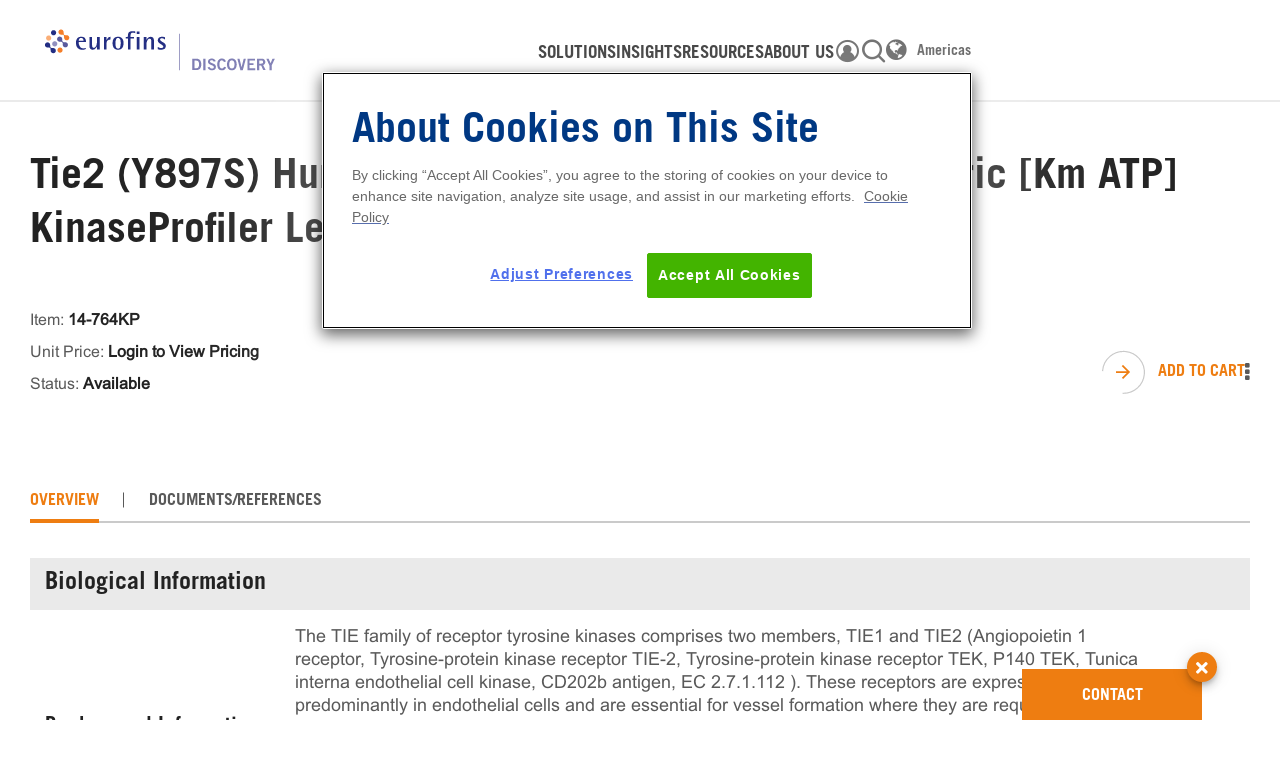

--- FILE ---
content_type: text/html
request_url: https://www.eurofinsdiscovery.com/catalog/Tie2-Y897S-Human-RTK-Kinase-Enzymatic-Radiometric-Km-ATP-KinaseProfiler-LeadHunter-Assay-FR/14-764KP
body_size: 8235
content:
<!doctype html>
<html lang="en">

<head>
  <meta charset="utf-8">
  <title></title>
  <base href="/">
  <meta name="viewport" content="width=device-width, initial-scale=1, maximum-scale=1">

  <!-- og meta tags for link share  -->
  <meta property="og:title" content=""/>
  <meta property="og:type" content="website"/>
  <meta property="og:description" content=""/>
  <meta property="og:url" content=""/>
  <meta property="og:image" content=""/>

  <link rel="icon" type="image/x-icon" href="assets/Images/favicon.png?any=param">
  <style type="text/css">@font-face{font-family:'Material Icons';font-style:normal;font-weight:400;src:url(https://fonts.gstatic.com/l/font?kit=flUhRq6tzZclQEJ-Vdg-IuiaDsNa&skey=4fbfe4498ec2960a&v=v145) format('woff');}.material-icons{font-family:'Material Icons';font-weight:normal;font-style:normal;font-size:24px;line-height:1;letter-spacing:normal;text-transform:none;display:inline-block;white-space:nowrap;word-wrap:normal;direction:ltr;font-feature-settings:'liga';}@font-face{font-family:'Material Icons';font-style:normal;font-weight:400;src:url(https://fonts.gstatic.com/s/materialicons/v145/flUhRq6tzZclQEJ-Vdg-IuiaDsNcIhQ8tQ.woff2) format('woff2');}.material-icons{font-family:'Material Icons';font-weight:normal;font-style:normal;font-size:24px;line-height:1;letter-spacing:normal;text-transform:none;display:inline-block;white-space:nowrap;word-wrap:normal;direction:ltr;-webkit-font-feature-settings:'liga';-webkit-font-smoothing:antialiased;}</style>
  <style type="text/css">@font-face{font-family:'Material Icons Outlined';font-style:normal;font-weight:400;src:url(https://fonts.gstatic.com/l/font?kit=gok-H7zzDkdnRel8-DQ6KAXJ69wP1tGnf4ZGhUcY&skey=dbde49387d8fd363&v=v110) format('woff');}.material-icons-outlined{font-family:'Material Icons Outlined';font-weight:normal;font-style:normal;font-size:24px;line-height:1;letter-spacing:normal;text-transform:none;display:inline-block;white-space:nowrap;word-wrap:normal;direction:ltr;font-feature-settings:'liga';}@font-face{font-family:'Material Icons Outlined';font-style:normal;font-weight:400;src:url(https://fonts.gstatic.com/s/materialiconsoutlined/v110/gok-H7zzDkdnRel8-DQ6KAXJ69wP1tGnf4ZGhUcel5euIg.woff2) format('woff2');}.material-icons-outlined{font-family:'Material Icons Outlined';font-weight:normal;font-style:normal;font-size:24px;line-height:1;letter-spacing:normal;text-transform:none;display:inline-block;white-space:nowrap;word-wrap:normal;direction:ltr;-webkit-font-feature-settings:'liga';-webkit-font-smoothing:antialiased;}</style>
  <link rel="preload" href="assets/fonts/Trade-Gothic-LT-Std/TradeGothicLTStd.otf" as="font" type="font/woff2" crossorigin="">
  <link rel="preload" href="assets/fonts/Trade-Gothic-LT-Std/TradeGothicLTStd-Bold.otf" as="font" type="font/woff2" crossorigin="">
  
  <!-- This Following Google tag analytics code needs to be commented for Non Prod Environments -->
  <!-- Google tag (gtag.js) Starts -->
  <script async="" src="https://www.googletagmanager.com/gtag/js?id=G-V4T9K3GPSJ"></script>
  <script>
    window.dataLayer = window.dataLayer || [];
    function gtag() { dataLayer.push(arguments); }
    gtag('js', new Date());

    gtag('config', 'G-V4T9K3GPSJ');
  </script>
  <!-- Google tag (gtag.js) Ends -->
    <!-- Zone (Zone.js) Starts -->
  <script src="https://cdnjs.cloudflare.com/ajax/libs/zone.js/0.11.3/zone.js"></script>
   <!-- Zone (Zone.js) Ends -->

   <style>
    #onetrust-consent-sdk .ot-h2 {
      font-size: 42px !important;
      font-family: 'Trade Gothic LT Std-Bold';
      font-weight: 600;
      line-height: 43px !important;
      color: rgb(0, 56, 131);
      @media(max-width:768px) {
        font-size: 33px !important;
        line-height: 38px !important;
      }
    }

    #onetrust-consent-sdk .ot-h3 {
      font-size: 32px !important;
      font-family: 'Trade Gothic LT Std-Bold';
      font-weight: 700;
      color: #696969;
      margin-bottom: 10px;
      @media(max-width:768px) {
        font-size: 24px !important;
      }
    }
    
    #onetrust-consent-sdk .ot-h4 {
      font-family: 'Trade Gothic LT Std-Bold' !important;
      font-size: 24px !important;
      line-height: 29px !important;
      color: #696969 !important;
      @media(max-width:768px) {
        font-size: 18px !important;
        line-height: 23px !important;
      }
    }
  </style>
<link rel="stylesheet" href="styles.08c21ca1146e7a40b41f.css"></head>

<body class="mat-typography">
    <app-root></app-root>
    
    <script type="text/javascript" src="https://cdn-ukwest.onetrust.com/consent/018f0468-23db-7257-bb78-6c35bdd82b13/OtAutoBlock.js"></script>
    <script type="text/javascript">

      // Function to check if the user is a bot (Googlebot or other search engine bots)
      function isBot() {
        const userAgent = navigator.userAgent.toLowerCase();
        const bots = ["googlebot", "bingbot", "slurp", "duckduckbot", "yandexbot", "baiduspider"];
        return bots.some(bot => userAgent.includes(bot));
      }

      let isFromFooterCookiePref = true;
      document.addEventListener("click", function (e) {
        if (e.target.id === "ot-sdk-btn" && !isBot()) {
          isFromFooterCookiePref = false;
          var file = document.createElement('script')
          file.setAttribute("type", "text/javascript")
          file.setAttribute("charset", "UTF-8")
          file.setAttribute("data-domain-script", "018f0468-23db-7257-bb78-6c35bdd82b13")
          file.setAttribute("src", "https://cdn-ukwest.onetrust.com/consent/018f0468-23db-7257-bb78-6c35bdd82b13/otSDKStub.js")
          console.log(1, window.eurofinsApplicationInitialized);
          document.getElementsByTagName("body")[0].appendChild(file);

        }
      });
      if (document.cookie.indexOf('AlertBoxClosed') === -1 && isFromFooterCookiePref && !isBot()) {
        var file = document.createElement('script')
        file.setAttribute("type", "text/javascript")
        file.setAttribute("charset", "UTF-8")
        file.setAttribute("data-domain-script", "018f0468-23db-7257-bb78-6c35bdd82b13")
        file.setAttribute("src", "https://cdn-ukwest.onetrust.com/consent/018f0468-23db-7257-bb78-6c35bdd82b13/otSDKStub.js")
        window['eurofinsCookieNonFooterScript'] = file;
        document.addEventListener("click", function (e) {
          if (e.target.id === "onetrust-accept-btn-handler" || e.target.id === "accept-recommended-btn-handler" || e.target.classList.contains("save-preference-btn-handler")) {
            var now = new Date();
            var time = now.getTime();
            var expireTime = time + 3600 * 1000 * 24 * 365 * 1;
            now.setTime(expireTime);
            document.cookie = 'AlertBoxClosed=' + 'TRUE' + ';expires=' + now.toUTCString() + ';path=/';
          }
        });
      }
      function OptanonWrapper() {

        if (isBot()) {
          // Prevent OneTrust pop-up for bots
          return;
        }

        var cookiePolicyLink = "/cookie-notice";

        document.querySelector("#eurofinsCookiePolicyLink").parentElement.setAttribute("href", cookiePolicyLink);
        replaceHeadersWithDivs(['h2', 'h3', 'h4']);

      }
      function replaceHeadersWithDivs(headerTags) {
        headerTags.forEach(tag => {
          const elements = document.querySelectorAll(`#onetrust-consent-sdk ${tag}`);
          elements.forEach(el => otreplace(el, `ot-${tag}`));
        });
      }
      function otreplace(tag, otclass) {
        var parent = tag.parentNode;
        var newDiv = document.createElement("div");
        if (tag.id != undefined) newDiv.setAttribute("id", "" + tag.id + "");
        newDiv.classList = tag.classList;
        newDiv.innerHTML = tag.innerHTML;
        newDiv.classList.add(otclass);
        parent.insertBefore(newDiv, tag);
        parent.removeChild(tag);
      }
    </script>
<script src="runtime-es2015.f092aee9a25dda37b7d3.js" type="module"></script><script src="runtime-es5.f092aee9a25dda37b7d3.js" nomodule="" defer=""></script><script src="polyfills-es5.4ebf0843e0f6114aedab.js" nomodule="" defer=""></script><script src="polyfills-es2015.a3d1604325ee8ec78c50.js" type="module"></script><script src="scripts.50f9a1a7a26a770d6905.js" defer=""></script><script src="main-es2015.048a2d0c28d3e6e1f3e2.js" type="module"></script><script src="main-es5.048a2d0c28d3e6e1f3e2.js" nomodule="" defer=""></script></body>
</html>


--- FILE ---
content_type: application/javascript
request_url: https://www.eurofinsdiscovery.com/6-es2015.ef123e6167cd69499f75.js
body_size: 98266
content:
(window.webpackJsonp=window.webpackJsonp||[]).push([[6],{iTj5:function(e,t,r){"use strict";r.d(t,"a",function(){return m});var d=r("2Vo4"),s=r("AytR"),a=r("6vMP"),n=r("fXoL"),o=r("tk/3");let m=(()=>{class e{constructor(e){this.http=e,this.orderReviewFile=new d.a(null),this.QuoteExpand=new d.a(!0),this.folderStructureWithOrdersResponseDto={FolderStructure:[{OrderFolderId:"ce17f52b-20ac-448b-8f17-0a41f26e6f33",OrderFolderDisplayName:"Orders I Own",FolderCategoryId:"b5100c6a-70dd-4825-b003-ceb26a829d65",ParentOrderFolderId:null,ParentFolderCategoryCode:"ItemsIOwn",UserId:"e22568ae-75c5-4a1b-a914-a81b61e1712d",Rank:1,CreatedById:"e22568ae-75c5-4a1b-a914-a81b61e1712d",CreatedOnUTC:"2016-07-11T05:43:03.563",CreatedByIPAddress:"/////////////////////w==",ModifiedById:"e22568ae-75c5-4a1b-a914-a81b61e1712d",ModifiedOnUTC:"2016-07-11T05:43:03.563",ModifiedByIPAddress:"/////////////////////w==",IsDeleted:!1,Children:[{OrderFolderId:"374b6eed-dace-44b9-a5e7-381d2a5f8b63",OrderFolderDisplayName:"hi",FolderCategoryId:"9814a40a-87a3-4e53-a5db-4787a25c6238",ParentOrderFolderId:"12d0d992-067a-46e4-8982-3ac49632cdc7",UserId:"da6195cc-d2e6-4cf6-99a5-656cac661699",Rank:-1,isEditable:!1,Children:[],IsNewFolder:!1,CreatedByIPAddress:"",ParentFolderCategoryCode:"",implementationId:"c08e3fc7-7f7c-4e64-bd93-0a20f1fb1e0a",IsDeleted:!1,CreatedById:"",CreatedOnUTC:"",ModifiedByIPAddress:"",ModifiedById:"",ModifiedOnUTC:""}],IsNewFolder:!1,isEditable:!1,implementationId:"c08e3fc7-7f7c-4e64-bd93-0a20f1fb1e0a"},{OrderFolderId:"815458a9-a379-4651-997e-26b796ab5401",OrderFolderDisplayName:"Orders By My Controlled Users",FolderCategoryId:"066a2e68-62b0-4962-9502-a1374a1233a5",ParentOrderFolderId:null,ParentFolderCategoryCode:"ItemsByMyControlledUsers",UserId:"e22568ae-75c5-4a1b-a914-a81b61e1712d",Rank:3,CreatedById:"e22568ae-75c5-4a1b-a914-a81b61e1712d",CreatedOnUTC:"2016-07-11T05:43:03.563",CreatedByIPAddress:"/////////////////////w==",ModifiedById:"e22568ae-75c5-4a1b-a914-a81b61e1712d",ModifiedOnUTC:"2016-07-11T05:43:03.563",ModifiedByIPAddress:"/////////////////////w==",IsDeleted:!1,Children:[],IsNewFolder:!1,isEditable:!1,implementationId:"c08e3fc7-7f7c-4e64-bd93-0a20f1fb1e0a"},{OrderFolderId:"31916e42-b0e6-4aa0-a5e5-48c40c72e11b",OrderFolderDisplayName:"Orders Shared With Me",FolderCategoryId:"5ecd96d6-bb16-49e6-b761-365897bd67c0",ParentOrderFolderId:null,ParentFolderCategoryCode:"ItemsSharedWithMe",UserId:"e22568ae-75c5-4a1b-a914-a81b61e1712d",Rank:2,CreatedById:"e22568ae-75c5-4a1b-a914-a81b61e1712d",CreatedOnUTC:"2016-07-11T05:43:03.563",CreatedByIPAddress:"/////////////////////w==",ModifiedById:"e22568ae-75c5-4a1b-a914-a81b61e1712d",ModifiedOnUTC:"2016-07-11T05:43:03.563",ModifiedByIPAddress:"/////////////////////w==",IsDeleted:!1,Children:[],IsNewFolder:!1,isEditable:!1,implementationId:"c08e3fc7-7f7c-4e64-bd93-0a20f1fb1e0a"},{OrderFolderId:"843bd78d-49d3-4836-bfc9-fdf9ae050419",OrderFolderDisplayName:"Product Orders",FolderCategoryId:"4b886e3d-ecd1-4185-93d0-741d5e2220dc",ParentOrderFolderId:null,ParentFolderCategoryCode:"ProductItems",UserId:"e22568ae-75c5-4a1b-a914-a81b61e1712d",Rank:4,CreatedById:"e22568ae-75c5-4a1b-a914-a81b61e1712d",CreatedOnUTC:"2020-12-19T14:42:40.65",CreatedByIPAddress:"/////////////////////w==",ModifiedById:"e22568ae-75c5-4a1b-a914-a81b61e1712d",ModifiedOnUTC:"2020-12-19T14:42:40.65",ModifiedByIPAddress:"/////////////////////w==",IsDeleted:!1,Children:[],IsNewFolder:!1,isEditable:!1,implementationId:"c08e3fc7-7f7c-4e64-bd93-0a20f1fb1e0a"}],OrdersList:[{OrderId:"2606748d-b1c3-4f96-95c3-a584ed4a5761",OrderOwnerId:"da6195cc-d2e6-4cf6-99a5-656cac661699",QuoteVersionId:"00000000-0000-0000-0000-000000000000",IsSharingEnabled:!1,OrderOwnerName:"Stephen JENKINSON",OwnerFirstName:"Stephen",OwnerLastName:"JENKINSON",IsNew:!1,totalItemCount:445,requiredNoOfItems:25,CreditCardTransactionID:null,ExpectedDeliveryDate:"2021-03-04T00:00:00Z",OrderCreatedDate:"2021-03-03T13:54:02Z",OrderCurrency:"USD",OrderOwnerContactID:"0000022035",OrderReferencetext:"",OrderStatusHistories:[{Notes:"",Status:"OnHold",Timestamp:"2021-03-03T13:54:02Z"}],CurrentSalesOrderStatus:"OPEN",OrderValue:0,PaymentType:0,PurchaseOrderNumber:"-",QuoteNumber:"FR095-0024463-Q",QuoteVersionNumber:"FR095-0024463-Q01",RequestedByContactid:"",RequestedByUserEmailId:"",SalesOrderNumber:"FR095-0024463-O",EcomOrderStatusEnumValue:"ONHOLDAWAITCOMPOUNDS",OrderStatus:"OPEN",RelatedDocuments:[{CreatedDateTime:"2021-03-03T13:50:39Z",ERPDocumentNumber:"FR095-0024463-Q",EcomDocumentId:"00000000-0000-0000-0000-000000000000",DocumentType:2,URL:"https://dma.eurofinsdiscovery.net/sites/DDBS/AX-Documents/Quotation/Quote_FR095-0024463-Q01_FR95-47212.pdf",isLinkEnabled:!0,FileName:"FR095-0024463-Q"},{CreatedDateTime:"1900-01-01T00:00:00Z",ERPDocumentNumber:"FR095-0024463",EcomDocumentId:"00000000-0000-0000-0000-000000000000",DocumentType:3,URL:"",isLinkEnabled:!1,FileName:"FR095-0024463"}],IsOrderShared:!1,SharedUsersName:[],FolderId:"00000000-0000-0000-0000-000000000000",OrderActionByStatus:{IsOrderEnabled:!1,IsViewEnabled:!1,IsCloneEnabled:!0,IsMoveEnabled:!0,IsShippingEnabled:!0,IsRelatedDocsEnabled:!0,IsReviseEnabled:!1,IsVersionEnabled:!1,IsViewResultsEnabled:!1,IsViewReportsEnabled:!1},IsOrderFromRootFolder:!0,IsStandardOrder:!0,QuotePersonalRefText:"Final report for PF-07291177",OrderAcknowledgementDocuments:[],OrderRelatedDocuments:[{CreatedDateTime:"2021-03-03T13:50:39Z",ERPDocumentNumber:"FR095-0024463-Q",EcomDocumentId:"00000000-0000-0000-0000-000000000000",DocumentType:2,URL:"https://dma.eurofinsdiscovery.net/sites/DDBS/AX-Documents/Quotation/Quote_FR095-0024463-Q01_FR95-47212.pdf",isLinkEnabled:!0,FileName:"FR095-0024463-Q"}],StudyId:"FR095-0024463",AirwayBillNumber:null,ConfirmedShipDate:"0001-01-01T00:00:00",IsConfirmedShipDateText:!1,isChecked:!1,StudyReports:[]},{OrderId:"0679a5d8-50dd-45ea-bc1c-5a2ad064583e",OrderOwnerId:"da6195cc-d2e6-4cf6-99a5-656cac661699",QuoteVersionId:"00000000-0000-0000-0000-000000000000",IsSharingEnabled:!1,OrderOwnerName:"Stephen JENKINSON",OwnerFirstName:"Stephen",OwnerLastName:"JENKINSON",IsNew:!1,totalItemCount:445,requiredNoOfItems:25,CreditCardTransactionID:null,ExpectedDeliveryDate:"2021-02-25T00:00:00Z",OrderCreatedDate:"2021-03-03T13:52:04Z",OrderCurrency:"USD",OrderOwnerContactID:"0000022035",OrderReferencetext:"",OrderStatusHistories:[{Notes:"",Status:"OnHold",Timestamp:"2021-03-03T13:52:04Z"}],CurrentSalesOrderStatus:"OPEN",OrderValue:0,PaymentType:0,PurchaseOrderNumber:"8502873882",QuoteNumber:"FR095-0024283-Q",QuoteVersionNumber:"FR095-0024283-Q01",RequestedByContactid:"",RequestedByUserEmailId:"",SalesOrderNumber:"FR095-0024283-O",EcomOrderStatusEnumValue:"ONHOLDAWAITCOMPOUNDS",OrderStatus:"OPEN",RelatedDocuments:[{CreatedDateTime:"2021-03-03T13:50:48Z",ERPDocumentNumber:"FR095-0024283-Q",EcomDocumentId:"00000000-0000-0000-0000-000000000000",DocumentType:2,URL:"https://dma.eurofinsdiscovery.net/sites/DDBS/AX-Documents/Quotation/Quote_FR095-0024283-Q01_FR95-47213.pdf",isLinkEnabled:!0,FileName:"FR095-0024283-Q"},{CreatedDateTime:"1900-01-01T00:00:00Z",ERPDocumentNumber:"FR095-0024283",EcomDocumentId:"00000000-0000-0000-0000-000000000000",DocumentType:3,URL:"",isLinkEnabled:!1,FileName:"FR095-0024283"}],IsOrderShared:!1,SharedUsersName:[],FolderId:"00000000-0000-0000-0000-000000000000",OrderActionByStatus:{IsOrderEnabled:!1,IsViewEnabled:!1,IsCloneEnabled:!0,IsMoveEnabled:!0,IsShippingEnabled:!0,IsRelatedDocsEnabled:!0,IsReviseEnabled:!1,IsVersionEnabled:!1,IsViewResultsEnabled:!1,IsViewReportsEnabled:!1},IsOrderFromRootFolder:!0,IsStandardOrder:!0,QuotePersonalRefText:"",OrderAcknowledgementDocuments:[],OrderRelatedDocuments:[{CreatedDateTime:"2021-03-03T13:50:48Z",ERPDocumentNumber:"FR095-0024283-Q",EcomDocumentId:"00000000-0000-0000-0000-000000000000",DocumentType:2,URL:"https://dma.eurofinsdiscovery.net/sites/DDBS/AX-Documents/Quotation/Quote_FR095-0024283-Q01_FR95-47213.pdf",isLinkEnabled:!0,FileName:"FR095-0024283-Q"}],StudyId:"FR095-0024283",AirwayBillNumber:null,ConfirmedShipDate:"0001-01-01T00:00:00",IsConfirmedShipDateText:!1,isChecked:!1,StudyReports:[]},{OrderId:"8070e470-b841-4530-8a65-2469d78ac329",OrderOwnerId:"da6195cc-d2e6-4cf6-99a5-656cac661699",QuoteVersionId:"00000000-0000-0000-0000-000000000000",IsSharingEnabled:!1,OrderOwnerName:"Stephen JENKINSON",OwnerFirstName:"Stephen",OwnerLastName:"JENKINSON",IsNew:!1,totalItemCount:445,requiredNoOfItems:25,CreditCardTransactionID:null,ExpectedDeliveryDate:"2021-02-19T00:00:00Z",OrderCreatedDate:"2021-02-18T13:21:25Z",OrderCurrency:"USD",OrderOwnerContactID:"0000022035",OrderReferencetext:"",OrderStatusHistories:[{Notes:"",Status:"OnHold",Timestamp:"2021-02-18T13:21:25Z"},{Notes:"",Status:"OnHold",Timestamp:"2021-02-18T14:57:05Z"},{Notes:"",Status:"OnHold",Timestamp:"2021-02-19T10:19:02Z"},{Notes:"",Status:"ResultsAvailable",Timestamp:"2021-02-22T20:08:34Z"},{Notes:"",Status:"ResultsCompleted",Timestamp:"2021-03-02T20:02:48Z"}],CurrentSalesOrderStatus:"COMPLETED",OrderValue:5826,PaymentType:0,PurchaseOrderNumber:"8502873882",QuoteNumber:"FR095-0024187-Q",QuoteVersionNumber:"FR095-0024187-Q01",RequestedByContactid:"",RequestedByUserEmailId:"",SalesOrderNumber:"FR095-0024187-O",EcomOrderStatusEnumValue:"RESULTSCOMPLETE",OrderStatus:"COMPLETED",RelatedDocuments:[{CreatedDateTime:"2021-02-19T10:19:20Z",ERPDocumentNumber:"FR095-0024187-A01",EcomDocumentId:"00000000-0000-0000-0000-000000000000",DocumentType:1,URL:"https://dma.eurofinsdiscovery.net/sites/DDBS/AX-Documents/sales-Order/order-Acknowledgement/FR095-0024187-A01_FR95-46299.pdf",isLinkEnabled:!0,FileName:"FR095-0024187-A01"},{CreatedDateTime:"2021-02-19T10:19:54Z",ERPDocumentNumber:"FR095-0024187-O",EcomDocumentId:"00000000-0000-0000-0000-000000000000",DocumentType:5,URL:"https://dma.eurofinsdiscovery.net/sites/DDBS/AX-Documents/sales-Order/Order-Appendix/Order Appendix_FR095-0024187-O_FR95-46300.pdf",isLinkEnabled:!0,FileName:"FR095-0024187-O"},{CreatedDateTime:"2021-02-18T13:13:42Z",ERPDocumentNumber:"FR095-0024187-Q",EcomDocumentId:"00000000-0000-0000-0000-000000000000",DocumentType:2,URL:"https://dma.eurofinsdiscovery.net/sites/DDBS/AX-Documents/Quotation/Quote_FR095-0024187-Q01_FR95-46200.pdf",isLinkEnabled:!0,FileName:"FR095-0024187-Q"},{CreatedDateTime:"1900-01-01T00:00:00Z",ERPDocumentNumber:"FR095-0024187",EcomDocumentId:"00000000-0000-0000-0000-000000000000",DocumentType:3,URL:"",isLinkEnabled:!1,FileName:"FR095-0024187"}],IsOrderShared:!1,SharedUsersName:[],FolderId:"00000000-0000-0000-0000-000000000000",OrderActionByStatus:{IsOrderEnabled:!1,IsViewEnabled:!0,IsCloneEnabled:!0,IsMoveEnabled:!0,IsShippingEnabled:!1,IsRelatedDocsEnabled:!0,IsReviseEnabled:!1,IsVersionEnabled:!1,IsViewResultsEnabled:!1,IsViewReportsEnabled:!1},IsOrderFromRootFolder:!0,IsStandardOrder:!0,QuotePersonalRefText:"",OrderAcknowledgementDocuments:[{CreatedDateTime:"2021-02-19T10:19:20Z",ERPDocumentNumber:"FR095-0024187-A01",EcomDocumentId:"00000000-0000-0000-0000-000000000000",DocumentType:1,URL:"https://dma.eurofinsdiscovery.net/sites/DDBS/AX-Documents/sales-Order/order-Acknowledgement/FR095-0024187-A01_FR95-46299.pdf",isLinkEnabled:!0,FileName:"FR095-0024187-A01"},{CreatedDateTime:"2021-02-19T10:19:54Z",ERPDocumentNumber:"FR095-0024187-O",EcomDocumentId:"00000000-0000-0000-0000-000000000000",DocumentType:5,URL:"https://dma.eurofinsdiscovery.net/sites/DDBS/AX-Documents/sales-Order/Order-Appendix/Order Appendix_FR095-0024187-O_FR95-46300.pdf",isLinkEnabled:!0,FileName:"FR095-0024187-O"}],OrderRelatedDocuments:[{CreatedDateTime:"2021-02-18T13:13:42Z",ERPDocumentNumber:"FR095-0024187-Q",EcomDocumentId:"00000000-0000-0000-0000-000000000000",DocumentType:2,URL:"https://dma.eurofinsdiscovery.net/sites/DDBS/AX-Documents/Quotation/Quote_FR095-0024187-Q01_FR95-46200.pdf",isLinkEnabled:!0,FileName:"FR095-0024187-Q"}],StudyId:"FR095-0024187",AirwayBillNumber:null,ConfirmedShipDate:"0001-01-01T00:00:00",IsConfirmedShipDateText:!1,isChecked:!1,StudyReports:[]},{OrderId:"0a8ee58b-3c70-47c1-bf56-fd46cf1cedce",OrderOwnerId:"da6195cc-d2e6-4cf6-99a5-656cac661699",QuoteVersionId:"00000000-0000-0000-0000-000000000000",IsSharingEnabled:!1,OrderOwnerName:"Stephen JENKINSON",OwnerFirstName:"Stephen",OwnerLastName:"JENKINSON",IsNew:!1,totalItemCount:445,requiredNoOfItems:25,CreditCardTransactionID:null,ExpectedDeliveryDate:"2021-02-12T00:00:00Z",OrderCreatedDate:"2021-02-18T08:44:17Z",OrderCurrency:"USD",OrderOwnerContactID:"0000022035",OrderReferencetext:"",OrderStatusHistories:[{Notes:"Invoiced",Status:"Invoiced",Timestamp:"2021-03-01T15:00:24Z"},{Notes:"",Status:"OnHold",Timestamp:"2021-02-18T08:44:17Z"},{Notes:"",Status:"OnHold",Timestamp:"2021-02-18T09:21:44Z"},{Notes:"",Status:"OnHold",Timestamp:"2021-02-18T09:21:52Z"},{Notes:"",Status:"ResultsAvailable",Timestamp:"2021-02-22T19:05:51Z"},{Notes:"",Status:"ResultsCompleted",Timestamp:"2021-02-24T20:04:14Z"}],CurrentSalesOrderStatus:"INVOICED",OrderValue:0,PaymentType:0,PurchaseOrderNumber:"8502873882",QuoteNumber:"FR095-0024043-Q",QuoteVersionNumber:"FR095-0024043-Q01",RequestedByContactid:"",RequestedByUserEmailId:"",SalesOrderNumber:"FR095-0024043-O",EcomOrderStatusEnumValue:"INVOICED",OrderStatus:"INVOICED",RelatedDocuments:[{CreatedDateTime:"2021-02-18T08:43:56Z",ERPDocumentNumber:"FR095-0024043-Q",EcomDocumentId:"00000000-0000-0000-0000-000000000000",DocumentType:2,URL:"https://dma.eurofinsdiscovery.net/sites/DDBS/AX-Documents/Quotation/Quote_FR095-0024043-Q01_FR95-46169.pdf",isLinkEnabled:!0,FileName:"FR095-0024043-Q"},{CreatedDateTime:"1900-01-01T00:00:00Z",ERPDocumentNumber:"FR095-0024043",EcomDocumentId:"00000000-0000-0000-0000-000000000000",DocumentType:3,URL:"",isLinkEnabled:!1,FileName:"FR095-0024043"}],IsOrderShared:!1,SharedUsersName:[],FolderId:"00000000-0000-0000-0000-000000000000",OrderActionByStatus:{IsOrderEnabled:!1,IsViewEnabled:!1,IsCloneEnabled:!0,IsMoveEnabled:!0,IsShippingEnabled:!1,IsRelatedDocsEnabled:!0,IsReviseEnabled:!1,IsVersionEnabled:!1,IsViewResultsEnabled:!1,IsViewReportsEnabled:!1},IsOrderFromRootFolder:!0,IsStandardOrder:!0,QuotePersonalRefText:"",OrderAcknowledgementDocuments:[],OrderRelatedDocuments:[{CreatedDateTime:"2021-02-18T08:43:56Z",ERPDocumentNumber:"FR095-0024043-Q",EcomDocumentId:"00000000-0000-0000-0000-000000000000",DocumentType:2,URL:"https://dma.eurofinsdiscovery.net/sites/DDBS/AX-Documents/Quotation/Quote_FR095-0024043-Q01_FR95-46169.pdf",isLinkEnabled:!0,FileName:"FR095-0024043-Q"}],StudyId:"FR095-0024043",AirwayBillNumber:"",ConfirmedShipDate:"2021-02-26T12:00:00",IsConfirmedShipDateText:!1,isChecked:!1,StudyReports:[]},{OrderId:"bf064f0a-2a52-477a-a580-fa3bf3f58e5c",OrderOwnerId:"da6195cc-d2e6-4cf6-99a5-656cac661699",QuoteVersionId:"00000000-0000-0000-0000-000000000000",IsSharingEnabled:!1,OrderOwnerName:"Stephen JENKINSON",OwnerFirstName:"Stephen",OwnerLastName:"JENKINSON",IsNew:!1,totalItemCount:445,requiredNoOfItems:25,CreditCardTransactionID:null,ExpectedDeliveryDate:"2021-02-09T00:00:00Z",OrderCreatedDate:"2021-02-08T10:45:35Z",OrderCurrency:"USD",OrderOwnerContactID:"0000022035",OrderReferencetext:"",OrderStatusHistories:[{Notes:"",Status:"OnHold",Timestamp:"2021-02-08T10:45:35Z"}],CurrentSalesOrderStatus:"OPEN",OrderValue:5826,PaymentType:0,PurchaseOrderNumber:"8502878162",QuoteNumber:"FR095-0023954-Q",QuoteVersionNumber:"FR095-0023954-Q01",RequestedByContactid:"",RequestedByUserEmailId:"",SalesOrderNumber:"FR095-0023954-O",EcomOrderStatusEnumValue:"ONHOLDAWAITCOMPOUNDS",OrderStatus:"OPEN",RelatedDocuments:[{CreatedDateTime:"2021-02-08T10:43:02Z",ERPDocumentNumber:"FR095-0023954-Q",EcomDocumentId:"00000000-0000-0000-0000-000000000000",DocumentType:2,URL:"https://dma.eurofinsdiscovery.net/sites/DDBS/AX-Documents/Quotation/Quote_FR095-0023954-Q01_FR95-45551.pdf",isLinkEnabled:!0,FileName:"FR095-0023954-Q"},{CreatedDateTime:"1900-01-01T00:00:00Z",ERPDocumentNumber:"FR095-0023954",EcomDocumentId:"00000000-0000-0000-0000-000000000000",DocumentType:3,URL:"",isLinkEnabled:!1,FileName:"FR095-0023954"}],IsOrderShared:!1,SharedUsersName:[],FolderId:"00000000-0000-0000-0000-000000000000",OrderActionByStatus:{IsOrderEnabled:!1,IsViewEnabled:!1,IsCloneEnabled:!0,IsMoveEnabled:!0,IsShippingEnabled:!0,IsRelatedDocsEnabled:!0,IsReviseEnabled:!1,IsVersionEnabled:!1,IsViewResultsEnabled:!1,IsViewReportsEnabled:!1},IsOrderFromRootFolder:!0,IsStandardOrder:!0,QuotePersonalRefText:"",OrderAcknowledgementDocuments:[],OrderRelatedDocuments:[{CreatedDateTime:"2021-02-08T10:43:02Z",ERPDocumentNumber:"FR095-0023954-Q",EcomDocumentId:"00000000-0000-0000-0000-000000000000",DocumentType:2,URL:"https://dma.eurofinsdiscovery.net/sites/DDBS/AX-Documents/Quotation/Quote_FR095-0023954-Q01_FR95-45551.pdf",isLinkEnabled:!0,FileName:"FR095-0023954-Q"}],StudyId:"FR095-0023954",AirwayBillNumber:null,ConfirmedShipDate:"0001-01-01T00:00:00",IsConfirmedShipDateText:!1,isChecked:!1,StudyReports:[]},{OrderId:"7a61f4c7-a85f-475e-8929-6bf5a4199d22",OrderOwnerId:"da6195cc-d2e6-4cf6-99a5-656cac661699",QuoteVersionId:"00000000-0000-0000-0000-000000000000",IsSharingEnabled:!1,OrderOwnerName:"Stephen JENKINSON",OwnerFirstName:"Stephen",OwnerLastName:"JENKINSON",IsNew:!1,totalItemCount:445,requiredNoOfItems:25,CreditCardTransactionID:null,ExpectedDeliveryDate:"2021-02-09T00:00:00Z",OrderCreatedDate:"2021-02-08T10:38:06Z",OrderCurrency:"USD",OrderOwnerContactID:"0000022035",OrderReferencetext:"",OrderStatusHistories:[{Notes:"Invoiced",Status:"Invoiced",Timestamp:"2021-03-01T15:23:25Z"},{Notes:"",Status:"OnHold",Timestamp:"2021-02-08T10:38:07Z"},{Notes:"",Status:"OnHold",Timestamp:"2021-02-10T09:18:43Z"},{Notes:"",Status:"OnHold",Timestamp:"2021-02-12T10:22:56Z"},{Notes:"",Status:"ResultsAvailable",Timestamp:"2021-02-16T09:02:13Z"},{Notes:"",Status:"ResultsCompleted",Timestamp:"2021-02-25T17:00:35Z"}],CurrentSalesOrderStatus:"INVOICED",OrderValue:5826,PaymentType:0,PurchaseOrderNumber:"8502873882",QuoteNumber:"FR095-0023953-Q",QuoteVersionNumber:"FR095-0023953-Q01",RequestedByContactid:"",RequestedByUserEmailId:"",SalesOrderNumber:"FR095-0023953-O",EcomOrderStatusEnumValue:"INVOICED",OrderStatus:"INVOICED",RelatedDocuments:[{CreatedDateTime:"2021-03-01T15:23:25Z",ERPDocumentNumber:"FR095-0020869-INV",EcomDocumentId:"00000000-0000-0000-0000-000000000000",DocumentType:0,URL:"https://dma.eurofinsdiscovery.net/sites/DDBS/AX-Documents/Sales-Order/Invoice/FR095-0020869-INV_FR95-47056.pdf",isLinkEnabled:!0,FileName:"FR095-0020869-INV"},{CreatedDateTime:"2021-02-12T10:23:14Z",ERPDocumentNumber:"FR095-0023953-A01",EcomDocumentId:"00000000-0000-0000-0000-000000000000",DocumentType:1,URL:"https://dma.eurofinsdiscovery.net/sites/DDBS/AX-Documents/sales-Order/order-Acknowledgement/FR095-0023953-A01_FR95-45877.pdf",isLinkEnabled:!0,FileName:"FR095-0023953-A01"},{CreatedDateTime:"2021-02-12T10:23:51Z",ERPDocumentNumber:"FR095-0023953-O",EcomDocumentId:"00000000-0000-0000-0000-000000000000",DocumentType:5,URL:"https://dma.eurofinsdiscovery.net/sites/DDBS/AX-Documents/sales-Order/Order-Appendix/Order Appendix_FR095-0023953-O_FR95-45878.pdf",isLinkEnabled:!0,FileName:"FR095-0023953-O"},{CreatedDateTime:"2021-02-08T10:35:40Z",ERPDocumentNumber:"FR095-0023953-Q",EcomDocumentId:"00000000-0000-0000-0000-000000000000",DocumentType:2,URL:"https://dma.eurofinsdiscovery.net/sites/DDBS/AX-Documents/Quotation/Quote_FR095-0023953-Q01_FR95-45550.pdf",isLinkEnabled:!0,FileName:"FR095-0023953-Q"},{CreatedDateTime:"1900-01-01T00:00:00Z",ERPDocumentNumber:"FR095-0023953",EcomDocumentId:"00000000-0000-0000-0000-000000000000",DocumentType:3,URL:"",isLinkEnabled:!1,FileName:"FR095-0023953"}],IsOrderShared:!1,SharedUsersName:[],FolderId:"00000000-0000-0000-0000-000000000000",OrderActionByStatus:{IsOrderEnabled:!1,IsViewEnabled:!0,IsCloneEnabled:!0,IsMoveEnabled:!0,IsShippingEnabled:!1,IsRelatedDocsEnabled:!0,IsReviseEnabled:!1,IsVersionEnabled:!1,IsViewResultsEnabled:!1,IsViewReportsEnabled:!1},IsOrderFromRootFolder:!0,IsStandardOrder:!0,QuotePersonalRefText:"",OrderAcknowledgementDocuments:[{CreatedDateTime:"2021-02-12T10:23:14Z",ERPDocumentNumber:"FR095-0023953-A01",EcomDocumentId:"00000000-0000-0000-0000-000000000000",DocumentType:1,URL:"https://dma.eurofinsdiscovery.net/sites/DDBS/AX-Documents/sales-Order/order-Acknowledgement/FR095-0023953-A01_FR95-45877.pdf",isLinkEnabled:!0,FileName:"FR095-0023953-A01"},{CreatedDateTime:"2021-02-12T10:23:51Z",ERPDocumentNumber:"FR095-0023953-O",EcomDocumentId:"00000000-0000-0000-0000-000000000000",DocumentType:5,URL:"https://dma.eurofinsdiscovery.net/sites/DDBS/AX-Documents/sales-Order/Order-Appendix/Order Appendix_FR095-0023953-O_FR95-45878.pdf",isLinkEnabled:!0,FileName:"FR095-0023953-O"}],OrderRelatedDocuments:[{CreatedDateTime:"2021-03-01T15:23:25Z",ERPDocumentNumber:"FR095-0020869-INV",EcomDocumentId:"00000000-0000-0000-0000-000000000000",DocumentType:0,URL:"https://dma.eurofinsdiscovery.net/sites/DDBS/AX-Documents/Sales-Order/Invoice/FR095-0020869-INV_FR95-47056.pdf",isLinkEnabled:!0,FileName:"FR095-0020869-INV"},{CreatedDateTime:"2021-02-08T10:35:40Z",ERPDocumentNumber:"FR095-0023953-Q",EcomDocumentId:"00000000-0000-0000-0000-000000000000",DocumentType:2,URL:"https://dma.eurofinsdiscovery.net/sites/DDBS/AX-Documents/Quotation/Quote_FR095-0023953-Q01_FR95-45550.pdf",isLinkEnabled:!0,FileName:"FR095-0023953-Q"}],StudyId:"FR095-0023953",AirwayBillNumber:"",ConfirmedShipDate:"2021-02-26T12:00:00",IsConfirmedShipDateText:!1,isChecked:!1,StudyReports:[]},{OrderId:"a36c010b-0a63-4491-900d-a656348d6e42",OrderOwnerId:"da6195cc-d2e6-4cf6-99a5-656cac661699",QuoteVersionId:"00000000-0000-0000-0000-000000000000",IsSharingEnabled:!1,OrderOwnerName:"Stephen JENKINSON",OwnerFirstName:"Stephen",OwnerLastName:"JENKINSON",IsNew:!1,totalItemCount:445,requiredNoOfItems:25,CreditCardTransactionID:null,ExpectedDeliveryDate:"2021-02-06T00:00:00Z",OrderCreatedDate:"2021-02-05T16:24:59Z",OrderCurrency:"USD",OrderOwnerContactID:"0000022035",OrderReferencetext:"",OrderStatusHistories:[{Notes:"",Status:"OnHold",Timestamp:"2021-02-05T16:24:59Z"},{Notes:"",Status:"OnHold",Timestamp:"2021-02-08T08:30:04Z"},{Notes:"",Status:"ResultsAvailable",Timestamp:"2021-02-08T08:32:20Z"}],CurrentSalesOrderStatus:"OPEN",OrderValue:0,PaymentType:0,PurchaseOrderNumber:"-",QuoteNumber:"FR095-0023944-Q",QuoteVersionNumber:"FR095-0023944-Q02",RequestedByContactid:"",RequestedByUserEmailId:"",SalesOrderNumber:"FR095-0023944-O",EcomOrderStatusEnumValue:"RESULTSAVAILABLE",OrderStatus:"OPEN",RelatedDocuments:[{CreatedDateTime:"2021-02-05T16:17:28Z",ERPDocumentNumber:"FR095-0023944-Q",EcomDocumentId:"00000000-0000-0000-0000-000000000000",DocumentType:2,URL:"https://dma.eurofinsdiscovery.net/sites/DDBS/AX-Documents/Quotation/Quote_FR095-0023944-Q02_FR95-45521.pdf",isLinkEnabled:!0,FileName:"FR095-0023944-Q"},{CreatedDateTime:"1900-01-01T00:00:00Z",ERPDocumentNumber:"FR095-0023944",EcomDocumentId:"00000000-0000-0000-0000-000000000000",DocumentType:3,URL:"",isLinkEnabled:!1,FileName:"FR095-0023944"}],IsOrderShared:!1,SharedUsersName:[],FolderId:"00000000-0000-0000-0000-000000000000",OrderActionByStatus:{IsOrderEnabled:!1,IsViewEnabled:!1,IsCloneEnabled:!0,IsMoveEnabled:!0,IsShippingEnabled:!0,IsRelatedDocsEnabled:!0,IsReviseEnabled:!1,IsVersionEnabled:!1,IsViewResultsEnabled:!1,IsViewReportsEnabled:!1},IsOrderFromRootFolder:!0,IsStandardOrder:!0,QuotePersonalRefText:"Final report for compound PF-07295324-00",OrderAcknowledgementDocuments:[],OrderRelatedDocuments:[{CreatedDateTime:"2021-02-05T16:17:28Z",ERPDocumentNumber:"FR095-0023944-Q",EcomDocumentId:"00000000-0000-0000-0000-000000000000",DocumentType:2,URL:"https://dma.eurofinsdiscovery.net/sites/DDBS/AX-Documents/Quotation/Quote_FR095-0023944-Q02_FR95-45521.pdf",isLinkEnabled:!0,FileName:"FR095-0023944-Q"}],StudyId:"FR095-0023944",AirwayBillNumber:null,ConfirmedShipDate:"0001-01-01T00:00:00",IsConfirmedShipDateText:!1,isChecked:!1,StudyReports:[]},{OrderId:"2687c388-80e0-46a2-a648-188036aafd47",OrderOwnerId:"da6195cc-d2e6-4cf6-99a5-656cac661699",QuoteVersionId:"00000000-0000-0000-0000-000000000000",IsSharingEnabled:!1,OrderOwnerName:"Stephen JENKINSON",OwnerFirstName:"Stephen",OwnerLastName:"JENKINSON",IsNew:!1,totalItemCount:445,requiredNoOfItems:25,CreditCardTransactionID:null,ExpectedDeliveryDate:"2021-02-02T00:00:00Z",OrderCreatedDate:"2021-02-01T10:39:23Z",OrderCurrency:"USD",OrderOwnerContactID:"0000022035",OrderReferencetext:"",OrderStatusHistories:[{Notes:"Invoiced",Status:"Invoiced",Timestamp:"2021-03-01T15:05:49Z"},{Notes:"",Status:"OnHold",Timestamp:"2021-02-01T10:39:23Z"},{Notes:"",Status:"OnHold",Timestamp:"2021-02-03T13:19:55Z"},{Notes:"",Status:"OnHold",Timestamp:"2021-02-05T09:21:29Z"},{Notes:"",Status:"ResultsAvailable",Timestamp:"2021-02-09T08:01:03Z"},{Notes:"",Status:"ResultsCompleted",Timestamp:"2021-02-25T17:01:32Z"}],CurrentSalesOrderStatus:"INVOICED",OrderValue:5826,PaymentType:0,PurchaseOrderNumber:"8502875397",QuoteNumber:"FR095-0023803-Q",QuoteVersionNumber:"FR095-0023803-Q01",RequestedByContactid:"",RequestedByUserEmailId:"",SalesOrderNumber:"FR095-0023803-O",EcomOrderStatusEnumValue:"INVOICED",OrderStatus:"INVOICED",RelatedDocuments:[{CreatedDateTime:"2021-03-01T15:05:49Z",ERPDocumentNumber:"FR095-0020866-INV",EcomDocumentId:"00000000-0000-0000-0000-000000000000",DocumentType:0,URL:"https://dma.eurofinsdiscovery.net/sites/DDBS/AX-Documents/Sales-Order/Invoice/FR095-0020866-INV_FR95-47053.pdf",isLinkEnabled:!0,FileName:"FR095-0020866-INV"},{CreatedDateTime:"2021-02-05T09:21:48Z",ERPDocumentNumber:"FR095-0023803-A01",EcomDocumentId:"00000000-0000-0000-0000-000000000000",DocumentType:1,URL:"https://dma.eurofinsdiscovery.net/sites/DDBS/AX-Documents/sales-Order/order-Acknowledgement/FR095-0023803-A01_FR95-45426.pdf",isLinkEnabled:!0,FileName:"FR095-0023803-A01"},{CreatedDateTime:"2021-02-05T09:22:22Z",ERPDocumentNumber:"FR095-0023803-O",EcomDocumentId:"00000000-0000-0000-0000-000000000000",DocumentType:5,URL:"https://dma.eurofinsdiscovery.net/sites/DDBS/AX-Documents/sales-Order/Order-Appendix/Order Appendix_FR095-0023803-O_FR95-45427.pdf",isLinkEnabled:!0,FileName:"FR095-0023803-O"},{CreatedDateTime:"2021-02-01T10:36:52Z",ERPDocumentNumber:"FR095-0023803-Q",EcomDocumentId:"00000000-0000-0000-0000-000000000000",DocumentType:2,URL:"https://dma.eurofinsdiscovery.net/sites/DDBS/AX-Documents/Quotation/Quote_FR095-0023803-Q01_FR95-45122.pdf",isLinkEnabled:!0,FileName:"FR095-0023803-Q"},{CreatedDateTime:"1900-01-01T00:00:00Z",ERPDocumentNumber:"FR095-0023803",EcomDocumentId:"00000000-0000-0000-0000-000000000000",DocumentType:3,URL:"",isLinkEnabled:!1,FileName:"FR095-0023803"}],IsOrderShared:!1,SharedUsersName:[],FolderId:"00000000-0000-0000-0000-000000000000",OrderActionByStatus:{IsOrderEnabled:!1,IsViewEnabled:!0,IsCloneEnabled:!0,IsMoveEnabled:!0,IsShippingEnabled:!1,IsRelatedDocsEnabled:!0,IsReviseEnabled:!1,IsVersionEnabled:!1,IsViewResultsEnabled:!1,IsViewReportsEnabled:!1},IsOrderFromRootFolder:!0,IsStandardOrder:!0,QuotePersonalRefText:"",OrderAcknowledgementDocuments:[{CreatedDateTime:"2021-02-05T09:21:48Z",ERPDocumentNumber:"FR095-0023803-A01",EcomDocumentId:"00000000-0000-0000-0000-000000000000",DocumentType:1,URL:"https://dma.eurofinsdiscovery.net/sites/DDBS/AX-Documents/sales-Order/order-Acknowledgement/FR095-0023803-A01_FR95-45426.pdf",isLinkEnabled:!0,FileName:"FR095-0023803-A01"},{CreatedDateTime:"2021-02-05T09:22:22Z",ERPDocumentNumber:"FR095-0023803-O",EcomDocumentId:"00000000-0000-0000-0000-000000000000",DocumentType:5,URL:"https://dma.eurofinsdiscovery.net/sites/DDBS/AX-Documents/sales-Order/Order-Appendix/Order Appendix_FR095-0023803-O_FR95-45427.pdf",isLinkEnabled:!0,FileName:"FR095-0023803-O"}],OrderRelatedDocuments:[{CreatedDateTime:"2021-03-01T15:05:49Z",ERPDocumentNumber:"FR095-0020866-INV",EcomDocumentId:"00000000-0000-0000-0000-000000000000",DocumentType:0,URL:"https://dma.eurofinsdiscovery.net/sites/DDBS/AX-Documents/Sales-Order/Invoice/FR095-0020866-INV_FR95-47053.pdf",isLinkEnabled:!0,FileName:"FR095-0020866-INV"},{CreatedDateTime:"2021-02-01T10:36:52Z",ERPDocumentNumber:"FR095-0023803-Q",EcomDocumentId:"00000000-0000-0000-0000-000000000000",DocumentType:2,URL:"https://dma.eurofinsdiscovery.net/sites/DDBS/AX-Documents/Quotation/Quote_FR095-0023803-Q01_FR95-45122.pdf",isLinkEnabled:!0,FileName:"FR095-0023803-Q"}],StudyId:"FR095-0023803",AirwayBillNumber:"",ConfirmedShipDate:"2021-02-26T12:00:00",IsConfirmedShipDateText:!1,isChecked:!1,StudyReports:[]},{OrderId:"124ed06a-94ca-4647-835a-9e44cb1c8dd8",OrderOwnerId:"da6195cc-d2e6-4cf6-99a5-656cac661699",QuoteVersionId:"00000000-0000-0000-0000-000000000000",IsSharingEnabled:!1,OrderOwnerName:"Stephen JENKINSON",OwnerFirstName:"Stephen",OwnerLastName:"JENKINSON",IsNew:!1,totalItemCount:445,requiredNoOfItems:25,CreditCardTransactionID:null,ExpectedDeliveryDate:"2021-02-02T00:00:00Z",OrderCreatedDate:"2021-02-01T10:29:10Z",OrderCurrency:"USD",OrderOwnerContactID:"0000022035",OrderReferencetext:"",OrderStatusHistories:[{Notes:"Invoiced",Status:"Invoiced",Timestamp:"2021-03-01T15:15:00Z"},{Notes:"",Status:"OnHold",Timestamp:"2021-02-01T10:29:10Z"},{Notes:"",Status:"OnHold",Timestamp:"2021-02-03T13:22:59Z"},{Notes:"",Status:"OnHold",Timestamp:"2021-02-05T09:00:45Z"},{Notes:"",Status:"ResultsAvailable",Timestamp:"2021-02-09T08:01:02Z"},{Notes:"",Status:"ResultsCompleted",Timestamp:"2021-02-26T07:33:34Z"}],CurrentSalesOrderStatus:"INVOICED",OrderValue:5826,PaymentType:0,PurchaseOrderNumber:"8502873882",QuoteNumber:"FR095-0023802-Q",QuoteVersionNumber:"FR095-0023802-Q01",RequestedByContactid:"",RequestedByUserEmailId:"",SalesOrderNumber:"FR095-0023802-O",EcomOrderStatusEnumValue:"INVOICED",OrderStatus:"INVOICED",RelatedDocuments:[{CreatedDateTime:"2021-03-01T15:15:00Z",ERPDocumentNumber:"FR095-0020867-INV",EcomDocumentId:"00000000-0000-0000-0000-000000000000",DocumentType:0,URL:"https://dma.eurofinsdiscovery.net/sites/DDBS/AX-Documents/Sales-Order/Invoice/FR095-0020867-INV_FR95-47054.pdf",isLinkEnabled:!0,FileName:"FR095-0020867-INV"},{CreatedDateTime:"2021-02-05T09:01:03Z",ERPDocumentNumber:"FR095-0023802-A01",EcomDocumentId:"00000000-0000-0000-0000-000000000000",DocumentType:1,URL:"https://dma.eurofinsdiscovery.net/sites/DDBS/AX-Documents/sales-Order/order-Acknowledgement/FR095-0023802-A01_FR95-45422.pdf",isLinkEnabled:!0,FileName:"FR095-0023802-A01"},{CreatedDateTime:"2021-02-05T09:01:39Z",ERPDocumentNumber:"FR095-0023802-O",EcomDocumentId:"00000000-0000-0000-0000-000000000000",DocumentType:5,URL:"https://dma.eurofinsdiscovery.net/sites/DDBS/AX-Documents/sales-Order/Order-Appendix/Order Appendix_FR095-0023802-O_FR95-45423.pdf",isLinkEnabled:!0,FileName:"FR095-0023802-O"},{CreatedDateTime:"2021-02-01T10:10:46Z",ERPDocumentNumber:"FR095-0023802-Q",EcomDocumentId:"00000000-0000-0000-0000-000000000000",DocumentType:2,URL:"https://dma.eurofinsdiscovery.net/sites/DDBS/AX-Documents/Quotation/Quote_FR095-0023802-Q01_FR95-45113.pdf",isLinkEnabled:!0,FileName:"FR095-0023802-Q"},{CreatedDateTime:"1900-01-01T00:00:00Z",ERPDocumentNumber:"FR095-0023802",EcomDocumentId:"00000000-0000-0000-0000-000000000000",DocumentType:3,URL:"",isLinkEnabled:!1,FileName:"FR095-0023802"}],IsOrderShared:!1,SharedUsersName:[],FolderId:"00000000-0000-0000-0000-000000000000",OrderActionByStatus:{IsOrderEnabled:!1,IsViewEnabled:!0,IsCloneEnabled:!0,IsMoveEnabled:!0,IsShippingEnabled:!1,IsRelatedDocsEnabled:!0,IsReviseEnabled:!1,IsVersionEnabled:!1,IsViewResultsEnabled:!1,IsViewReportsEnabled:!1},IsOrderFromRootFolder:!0,IsStandardOrder:!0,QuotePersonalRefText:"",OrderAcknowledgementDocuments:[{CreatedDateTime:"2021-02-05T09:01:03Z",ERPDocumentNumber:"FR095-0023802-A01",EcomDocumentId:"00000000-0000-0000-0000-000000000000",DocumentType:1,URL:"https://dma.eurofinsdiscovery.net/sites/DDBS/AX-Documents/sales-Order/order-Acknowledgement/FR095-0023802-A01_FR95-45422.pdf",isLinkEnabled:!0,FileName:"FR095-0023802-A01"},{CreatedDateTime:"2021-02-05T09:01:39Z",ERPDocumentNumber:"FR095-0023802-O",EcomDocumentId:"00000000-0000-0000-0000-000000000000",DocumentType:5,URL:"https://dma.eurofinsdiscovery.net/sites/DDBS/AX-Documents/sales-Order/Order-Appendix/Order Appendix_FR095-0023802-O_FR95-45423.pdf",isLinkEnabled:!0,FileName:"FR095-0023802-O"}],OrderRelatedDocuments:[{CreatedDateTime:"2021-03-01T15:15:00Z",ERPDocumentNumber:"FR095-0020867-INV",EcomDocumentId:"00000000-0000-0000-0000-000000000000",DocumentType:0,URL:"https://dma.eurofinsdiscovery.net/sites/DDBS/AX-Documents/Sales-Order/Invoice/FR095-0020867-INV_FR95-47054.pdf",isLinkEnabled:!0,FileName:"FR095-0020867-INV"},{CreatedDateTime:"2021-02-01T10:10:46Z",ERPDocumentNumber:"FR095-0023802-Q",EcomDocumentId:"00000000-0000-0000-0000-000000000000",DocumentType:2,URL:"https://dma.eurofinsdiscovery.net/sites/DDBS/AX-Documents/Quotation/Quote_FR095-0023802-Q01_FR95-45113.pdf",isLinkEnabled:!0,FileName:"FR095-0023802-Q"}],StudyId:"FR095-0023802",AirwayBillNumber:"",ConfirmedShipDate:"2021-02-26T12:00:00",IsConfirmedShipDateText:!1,isChecked:!1,StudyReports:[]},{OrderId:"ab9320a3-8978-4188-8fd6-4096df675f56",OrderOwnerId:"da6195cc-d2e6-4cf6-99a5-656cac661699",QuoteVersionId:"00000000-0000-0000-0000-000000000000",IsSharingEnabled:!1,OrderOwnerName:"Stephen JENKINSON",OwnerFirstName:"Stephen",OwnerLastName:"JENKINSON",IsNew:!1,totalItemCount:445,requiredNoOfItems:25,CreditCardTransactionID:null,ExpectedDeliveryDate:"2021-01-26T00:00:00Z",OrderCreatedDate:"2021-01-25T09:13:48Z",OrderCurrency:"USD",OrderOwnerContactID:"0000022035",OrderReferencetext:"",OrderStatusHistories:[{Notes:"Invoiced",Status:"Invoiced",Timestamp:"2021-03-01T15:19:13Z"},{Notes:"",Status:"OnHold",Timestamp:"2021-01-25T09:13:48Z"},{Notes:"",Status:"OnHold",Timestamp:"2021-01-27T08:49:15Z"},{Notes:"",Status:"OnHold",Timestamp:"2021-01-29T09:43:42Z"},{Notes:"",Status:"ResultsAvailable",Timestamp:"2021-02-02T11:01:33Z"},{Notes:"",Status:"ResultsCompleted",Timestamp:"2021-02-25T17:01:27Z"}],CurrentSalesOrderStatus:"INVOICED",OrderValue:5826,PaymentType:0,PurchaseOrderNumber:"8502873882",QuoteNumber:"FR095-0023664-Q",QuoteVersionNumber:"FR095-0023664-Q01",RequestedByContactid:"",RequestedByUserEmailId:"",SalesOrderNumber:"FR095-0023664-O",EcomOrderStatusEnumValue:"INVOICED",OrderStatus:"INVOICED",RelatedDocuments:[{CreatedDateTime:"2021-03-01T15:19:13Z",ERPDocumentNumber:"FR095-0020868-INV",EcomDocumentId:"00000000-0000-0000-0000-000000000000",DocumentType:0,URL:"https://dma.eurofinsdiscovery.net/sites/DDBS/AX-Documents/Sales-Order/Invoice/FR095-0020868-INV_FR95-47055.pdf",isLinkEnabled:!0,FileName:"FR095-0020868-INV"},{CreatedDateTime:"2021-01-29T09:44:23Z",ERPDocumentNumber:"FR095-0023664-A01",EcomDocumentId:"00000000-0000-0000-0000-000000000000",DocumentType:1,URL:"https://dma.eurofinsdiscovery.net/sites/DDBS/AX-Documents/sales-Order/order-Acknowledgement/FR095-0023664-A01_FR95-45042.pdf",isLinkEnabled:!0,FileName:"FR095-0023664-A01"},{CreatedDateTime:"2021-01-29T09:45:20Z",ERPDocumentNumber:"FR095-0023664-O",EcomDocumentId:"00000000-0000-0000-0000-000000000000",DocumentType:5,URL:"https://dma.eurofinsdiscovery.net/sites/DDBS/AX-Documents/sales-Order/Order-Appendix/Order Appendix_FR095-0023664-O_FR95-45043.pdf",isLinkEnabled:!0,FileName:"FR095-0023664-O"},{CreatedDateTime:"2021-01-25T09:11:26Z",ERPDocumentNumber:"FR095-0023664-Q",EcomDocumentId:"00000000-0000-0000-0000-000000000000",DocumentType:2,URL:"https://dma.eurofinsdiscovery.net/sites/DDBS/AX-Documents/Quotation/Quote_FR095-0023664-Q01_FR95-44573.pdf",isLinkEnabled:!0,FileName:"FR095-0023664-Q"},{CreatedDateTime:"1900-01-01T00:00:00Z",ERPDocumentNumber:"FR095-0023664",EcomDocumentId:"00000000-0000-0000-0000-000000000000",DocumentType:3,URL:"",isLinkEnabled:!1,FileName:"FR095-0023664"}],IsOrderShared:!1,SharedUsersName:[],FolderId:"00000000-0000-0000-0000-000000000000",OrderActionByStatus:{IsOrderEnabled:!1,IsViewEnabled:!0,IsCloneEnabled:!0,IsMoveEnabled:!0,IsShippingEnabled:!1,IsRelatedDocsEnabled:!0,IsReviseEnabled:!1,IsVersionEnabled:!1,IsViewResultsEnabled:!1,IsViewReportsEnabled:!1},IsOrderFromRootFolder:!0,IsStandardOrder:!0,QuotePersonalRefText:"",OrderAcknowledgementDocuments:[{CreatedDateTime:"2021-01-29T09:44:23Z",ERPDocumentNumber:"FR095-0023664-A01",EcomDocumentId:"00000000-0000-0000-0000-000000000000",DocumentType:1,URL:"https://dma.eurofinsdiscovery.net/sites/DDBS/AX-Documents/sales-Order/order-Acknowledgement/FR095-0023664-A01_FR95-45042.pdf",isLinkEnabled:!0,FileName:"FR095-0023664-A01"},{CreatedDateTime:"2021-01-29T09:45:20Z",ERPDocumentNumber:"FR095-0023664-O",EcomDocumentId:"00000000-0000-0000-0000-000000000000",DocumentType:5,URL:"https://dma.eurofinsdiscovery.net/sites/DDBS/AX-Documents/sales-Order/Order-Appendix/Order Appendix_FR095-0023664-O_FR95-45043.pdf",isLinkEnabled:!0,FileName:"FR095-0023664-O"}],OrderRelatedDocuments:[{CreatedDateTime:"2021-03-01T15:19:13Z",ERPDocumentNumber:"FR095-0020868-INV",EcomDocumentId:"00000000-0000-0000-0000-000000000000",DocumentType:0,URL:"https://dma.eurofinsdiscovery.net/sites/DDBS/AX-Documents/Sales-Order/Invoice/FR095-0020868-INV_FR95-47055.pdf",isLinkEnabled:!0,FileName:"FR095-0020868-INV"},{CreatedDateTime:"2021-01-25T09:11:26Z",ERPDocumentNumber:"FR095-0023664-Q",EcomDocumentId:"00000000-0000-0000-0000-000000000000",DocumentType:2,URL:"https://dma.eurofinsdiscovery.net/sites/DDBS/AX-Documents/Quotation/Quote_FR095-0023664-Q01_FR95-44573.pdf",isLinkEnabled:!0,FileName:"FR095-0023664-Q"}],StudyId:"FR095-0023664",AirwayBillNumber:"",ConfirmedShipDate:"2021-02-26T12:00:00",IsConfirmedShipDateText:!1,isChecked:!1,StudyReports:[]},{OrderId:"02ffd4f6-7819-4c3f-8f93-9b05f78eee8b",OrderOwnerId:"da6195cc-d2e6-4cf6-99a5-656cac661699",QuoteVersionId:"00000000-0000-0000-0000-000000000000",IsSharingEnabled:!1,OrderOwnerName:"Stephen JENKINSON",OwnerFirstName:"Stephen",OwnerLastName:"JENKINSON",IsNew:!1,totalItemCount:445,requiredNoOfItems:25,CreditCardTransactionID:null,ExpectedDeliveryDate:"2021-01-15T00:00:00Z",OrderCreatedDate:"2021-01-21T07:56:58Z",OrderCurrency:"USD",OrderOwnerContactID:"0000022035",OrderReferencetext:"",OrderStatusHistories:[{Notes:"Invoiced",Status:"Invoiced",Timestamp:"2021-01-27T14:46:31Z"},{Notes:"",Status:"OnHold",Timestamp:"2021-01-21T07:56:58Z"},{Notes:"",Status:"OnHold",Timestamp:"2021-01-21T08:19:44Z"},{Notes:"",Status:"OnHold",Timestamp:"2021-01-21T08:19:50Z"},{Notes:"",Status:"ResultsAvailable",Timestamp:"2021-01-25T16:01:23Z"},{Notes:"",Status:"ResultsCompleted",Timestamp:"2021-01-26T15:00:29Z"}],CurrentSalesOrderStatus:"INVOICED",OrderValue:0,PaymentType:0,PurchaseOrderNumber:"8502509171",QuoteNumber:"FR095-0023461-Q",QuoteVersionNumber:"FR095-0023461-Q01",RequestedByContactid:"",RequestedByUserEmailId:"",SalesOrderNumber:"FR095-0023461-O",EcomOrderStatusEnumValue:"INVOICED",OrderStatus:"INVOICED",RelatedDocuments:[{CreatedDateTime:"2021-01-21T07:56:44Z",ERPDocumentNumber:"FR095-0023461-Q",EcomDocumentId:"00000000-0000-0000-0000-000000000000",DocumentType:2,URL:"https://dma.eurofinsdiscovery.net/sites/DDBS/AX-Documents/Quotation/Quote_FR095-0023461-Q01_FR95-44418.pdf",isLinkEnabled:!0,FileName:"FR095-0023461-Q"},{CreatedDateTime:"1900-01-01T00:00:00Z",ERPDocumentNumber:"FR095-0023461",EcomDocumentId:"00000000-0000-0000-0000-000000000000",DocumentType:3,URL:"",isLinkEnabled:!1,FileName:"FR095-0023461"}],IsOrderShared:!1,SharedUsersName:[],FolderId:"00000000-0000-0000-0000-000000000000",OrderActionByStatus:{IsOrderEnabled:!1,IsViewEnabled:!1,IsCloneEnabled:!0,IsMoveEnabled:!0,IsShippingEnabled:!1,IsRelatedDocsEnabled:!0,IsReviseEnabled:!1,IsVersionEnabled:!1,IsViewResultsEnabled:!1,IsViewReportsEnabled:!1},IsOrderFromRootFolder:!0,IsStandardOrder:!0,QuotePersonalRefText:"",OrderAcknowledgementDocuments:[],OrderRelatedDocuments:[{CreatedDateTime:"2021-01-21T07:56:44Z",ERPDocumentNumber:"FR095-0023461-Q",EcomDocumentId:"00000000-0000-0000-0000-000000000000",DocumentType:2,URL:"https://dma.eurofinsdiscovery.net/sites/DDBS/AX-Documents/Quotation/Quote_FR095-0023461-Q01_FR95-44418.pdf",isLinkEnabled:!0,FileName:"FR095-0023461-Q"}],StudyId:"FR095-0023461",AirwayBillNumber:"",ConfirmedShipDate:"2021-01-27T12:00:00",IsConfirmedShipDateText:!1,isChecked:!1,StudyReports:[]},{OrderId:"acf4baca-dfd8-45e2-a47b-757b81d0c541",OrderOwnerId:"da6195cc-d2e6-4cf6-99a5-656cac661699",QuoteVersionId:"00000000-0000-0000-0000-000000000000",IsSharingEnabled:!1,OrderOwnerName:"Stephen JENKINSON",OwnerFirstName:"Stephen",OwnerLastName:"JENKINSON",IsNew:!1,totalItemCount:445,requiredNoOfItems:25,CreditCardTransactionID:null,ExpectedDeliveryDate:"2021-01-07T00:00:00Z",OrderCreatedDate:"2021-01-07T08:55:24Z",OrderCurrency:"USD",OrderOwnerContactID:"0000022035",OrderReferencetext:"",OrderStatusHistories:[{Notes:"",Status:"OnHold",Timestamp:"2021-01-07T08:55:24Z"},{Notes:"",Status:"OnHold",Timestamp:"2021-01-07T09:16:18Z"},{Notes:"",Status:"OnHold",Timestamp:"2021-01-07T09:16:25Z"},{Notes:"",Status:"ResultsAvailable",Timestamp:"2021-01-07T14:00:23Z"},{Notes:"",Status:"ResultsCompleted",Timestamp:"2021-01-07T14:00:28Z"}],CurrentSalesOrderStatus:"COMPLETED",OrderValue:0,PaymentType:0,PurchaseOrderNumber:"-",QuoteNumber:"FR095-0023249-Q",QuoteVersionNumber:"FR095-0023249-Q01",RequestedByContactid:"",RequestedByUserEmailId:"",SalesOrderNumber:"FR095-0023249-O",EcomOrderStatusEnumValue:"RESULTSCOMPLETE",OrderStatus:"COMPLETED",RelatedDocuments:[{CreatedDateTime:"2021-01-06T14:46:04Z",ERPDocumentNumber:"FR095-0023249-Q",EcomDocumentId:"00000000-0000-0000-0000-000000000000",DocumentType:2,URL:"https://dma.eurofinsdiscovery.net/sites/DDBS/AX-Documents/Quotation/Quote_FR095-0023249-Q01_FR95-43424.pdf",isLinkEnabled:!0,FileName:"FR095-0023249-Q"},{CreatedDateTime:"1900-01-01T00:00:00Z",ERPDocumentNumber:"FR095-0023249",EcomDocumentId:"00000000-0000-0000-0000-000000000000",DocumentType:3,URL:"",isLinkEnabled:!1,FileName:"FR095-0023249"}],IsOrderShared:!1,SharedUsersName:[],FolderId:"00000000-0000-0000-0000-000000000000",OrderActionByStatus:{IsOrderEnabled:!1,IsViewEnabled:!1,IsCloneEnabled:!0,IsMoveEnabled:!0,IsShippingEnabled:!1,IsRelatedDocsEnabled:!0,IsReviseEnabled:!1,IsVersionEnabled:!1,IsViewResultsEnabled:!1,IsViewReportsEnabled:!1},IsOrderFromRootFolder:!0,IsStandardOrder:!0,QuotePersonalRefText:"Internal Retesting for study FR095-0022548",OrderAcknowledgementDocuments:[],OrderRelatedDocuments:[{CreatedDateTime:"2021-01-06T14:46:04Z",ERPDocumentNumber:"FR095-0023249-Q",EcomDocumentId:"00000000-0000-0000-0000-000000000000",DocumentType:2,URL:"https://dma.eurofinsdiscovery.net/sites/DDBS/AX-Documents/Quotation/Quote_FR095-0023249-Q01_FR95-43424.pdf",isLinkEnabled:!0,FileName:"FR095-0023249-Q"}],StudyId:"FR095-0023249",AirwayBillNumber:null,ConfirmedShipDate:"0001-01-01T00:00:00",IsConfirmedShipDateText:!1,isChecked:!1,StudyReports:[]},{OrderId:"5ef43237-e31c-4bbc-9f32-05b7245c5fba",OrderOwnerId:"da6195cc-d2e6-4cf6-99a5-656cac661699",QuoteVersionId:"00000000-0000-0000-0000-000000000000",IsSharingEnabled:!1,OrderOwnerName:"Stephen JENKINSON",OwnerFirstName:"Stephen",OwnerLastName:"JENKINSON",IsNew:!1,totalItemCount:445,requiredNoOfItems:25,CreditCardTransactionID:null,ExpectedDeliveryDate:"2020-12-25T00:00:00Z",OrderCreatedDate:"2021-01-05T10:03:24Z",OrderCurrency:"USD",OrderOwnerContactID:"0000022035",OrderReferencetext:"",OrderStatusHistories:[{Notes:"Invoiced",Status:"Invoiced",Timestamp:"2021-01-11T15:14:17Z"},{Notes:"",Status:"OnHold",Timestamp:"2021-01-05T10:03:24Z"},{Notes:"",Status:"OnHold",Timestamp:"2021-01-05T10:09:35Z"},{Notes:"",Status:"OnHold",Timestamp:"2021-01-05T10:09:41Z"},{Notes:"",Status:"ResultsCompleted",Timestamp:"2021-01-07T16:02:55Z"}],CurrentSalesOrderStatus:"INVOICED",OrderValue:0,PaymentType:0,PurchaseOrderNumber:"8502513905",QuoteNumber:"FR095-0023125-Q",QuoteVersionNumber:"FR095-0023125-Q01",RequestedByContactid:"",RequestedByUserEmailId:"",SalesOrderNumber:"FR095-0023125-O",EcomOrderStatusEnumValue:"INVOICED",OrderStatus:"INVOICED",RelatedDocuments:[{CreatedDateTime:"2021-01-05T10:02:55Z",ERPDocumentNumber:"FR095-0023125-Q",EcomDocumentId:"00000000-0000-0000-0000-000000000000",DocumentType:2,URL:"https://dma.eurofinsdiscovery.net/sites/DDBS/AX-Documents/Quotation/Quote_FR095-0023125-Q01_FR95-43300.pdf",isLinkEnabled:!0,FileName:"FR095-0023125-Q"},{CreatedDateTime:"1900-01-01T00:00:00Z",ERPDocumentNumber:"FR095-0023125",EcomDocumentId:"00000000-0000-0000-0000-000000000000",DocumentType:3,URL:"",isLinkEnabled:!1,FileName:"FR095-0023125"}],IsOrderShared:!1,SharedUsersName:[],FolderId:"00000000-0000-0000-0000-000000000000",OrderActionByStatus:{IsOrderEnabled:!1,IsViewEnabled:!1,IsCloneEnabled:!0,IsMoveEnabled:!0,IsShippingEnabled:!1,IsRelatedDocsEnabled:!0,IsReviseEnabled:!1,IsVersionEnabled:!1,IsViewResultsEnabled:!1,IsViewReportsEnabled:!1},IsOrderFromRootFolder:!0,IsStandardOrder:!0,QuotePersonalRefText:"",OrderAcknowledgementDocuments:[],OrderRelatedDocuments:[{CreatedDateTime:"2021-01-05T10:02:55Z",ERPDocumentNumber:"FR095-0023125-Q",EcomDocumentId:"00000000-0000-0000-0000-000000000000",DocumentType:2,URL:"https://dma.eurofinsdiscovery.net/sites/DDBS/AX-Documents/Quotation/Quote_FR095-0023125-Q01_FR95-43300.pdf",isLinkEnabled:!0,FileName:"FR095-0023125-Q"}],StudyId:"FR095-0023125",AirwayBillNumber:"",ConfirmedShipDate:"2021-01-08T12:00:00",IsConfirmedShipDateText:!1,isChecked:!1,StudyReports:[]},{OrderId:"2da4736e-c68a-4549-aaf5-fdf0a78644f2",OrderOwnerId:"da6195cc-d2e6-4cf6-99a5-656cac661699",QuoteVersionId:"00000000-0000-0000-0000-000000000000",IsSharingEnabled:!1,OrderOwnerName:"Stephen JENKINSON",OwnerFirstName:"Stephen",OwnerLastName:"JENKINSON",IsNew:!1,totalItemCount:445,requiredNoOfItems:25,CreditCardTransactionID:null,ExpectedDeliveryDate:"2020-12-22T00:00:00Z",OrderCreatedDate:"2020-12-21T09:49:04Z",OrderCurrency:"USD",OrderOwnerContactID:"0000022035",OrderReferencetext:"",OrderStatusHistories:[{Notes:"Invoiced",Status:"Invoiced",Timestamp:"2021-01-27T14:42:45Z"},{Notes:"",Status:"OnHold",Timestamp:"2020-12-21T09:49:04Z"},{Notes:"",Status:"OnHold",Timestamp:"2021-01-04T09:40:31Z"},{Notes:"",Status:"OnHold",Timestamp:"2021-01-08T09:29:02Z"},{Notes:"",Status:"ResultsAvailable",Timestamp:"2021-01-11T19:00:54Z"},{Notes:"",Status:"ResultsCompleted",Timestamp:"2021-01-26T15:18:24Z"}],CurrentSalesOrderStatus:"INVOICED",OrderValue:6050,PaymentType:0,PurchaseOrderNumber:"8502873882",QuoteNumber:"FR095-0023056-Q",QuoteVersionNumber:"FR095-0023056-Q01",RequestedByContactid:"",RequestedByUserEmailId:"",SalesOrderNumber:"FR095-0023056-O",EcomOrderStatusEnumValue:"INVOICED",OrderStatus:"INVOICED",RelatedDocuments:[{CreatedDateTime:"2021-01-27T14:42:45Z",ERPDocumentNumber:"FR095-0020262-INV",EcomDocumentId:"00000000-0000-0000-0000-000000000000",DocumentType:0,URL:"https://dma.eurofinsdiscovery.net/sites/DDBS/AX-Documents/Sales-Order/Invoice/FR095-0020262-INV_FR95-44818.pdf",isLinkEnabled:!0,FileName:"FR095-0020262-INV"},{CreatedDateTime:"2021-01-08T09:29:20Z",ERPDocumentNumber:"FR095-0023056-A01",EcomDocumentId:"00000000-0000-0000-0000-000000000000",DocumentType:1,URL:"https://dma.eurofinsdiscovery.net/sites/DDBS/AX-Documents/sales-Order/order-Acknowledgement/FR095-0023056-A01_FR95-43585.pdf",isLinkEnabled:!0,FileName:"FR095-0023056-A01"},{CreatedDateTime:"2021-01-08T09:29:48Z",ERPDocumentNumber:"FR095-0023056-O",EcomDocumentId:"00000000-0000-0000-0000-000000000000",DocumentType:5,URL:"https://dma.eurofinsdiscovery.net/sites/DDBS/AX-Documents/sales-Order/Order-Appendix/Order Appendix_FR095-0023056-O_FR95-43586.pdf",isLinkEnabled:!0,FileName:"FR095-0023056-O"},{CreatedDateTime:"2020-12-21T09:45:47Z",ERPDocumentNumber:"FR095-0023056-Q",EcomDocumentId:"00000000-0000-0000-0000-000000000000",DocumentType:2,URL:"https://dma.eurofinsdiscovery.net/sites/DDBS/AX-Documents/Quotation/Quote_FR095-0023056-Q01_FR95-42581.pdf",isLinkEnabled:!0,FileName:"FR095-0023056-Q"},{CreatedDateTime:"1900-01-01T00:00:00Z",ERPDocumentNumber:"FR095-0023056",EcomDocumentId:"00000000-0000-0000-0000-000000000000",DocumentType:3,URL:"",isLinkEnabled:!1,FileName:"FR095-0023056"}],IsOrderShared:!1,SharedUsersName:[],FolderId:"00000000-0000-0000-0000-000000000000",OrderActionByStatus:{IsOrderEnabled:!1,IsViewEnabled:!0,IsCloneEnabled:!0,IsMoveEnabled:!0,IsShippingEnabled:!1,IsRelatedDocsEnabled:!0,IsReviseEnabled:!1,IsVersionEnabled:!1,IsViewResultsEnabled:!1,IsViewReportsEnabled:!1},IsOrderFromRootFolder:!0,IsStandardOrder:!0,QuotePersonalRefText:"",OrderAcknowledgementDocuments:[{CreatedDateTime:"2021-01-08T09:29:20Z",ERPDocumentNumber:"FR095-0023056-A01",EcomDocumentId:"00000000-0000-0000-0000-000000000000",DocumentType:1,URL:"https://dma.eurofinsdiscovery.net/sites/DDBS/AX-Documents/sales-Order/order-Acknowledgement/FR095-0023056-A01_FR95-43585.pdf",isLinkEnabled:!0,FileName:"FR095-0023056-A01"},{CreatedDateTime:"2021-01-08T09:29:48Z",ERPDocumentNumber:"FR095-0023056-O",EcomDocumentId:"00000000-0000-0000-0000-000000000000",DocumentType:5,URL:"https://dma.eurofinsdiscovery.net/sites/DDBS/AX-Documents/sales-Order/Order-Appendix/Order Appendix_FR095-0023056-O_FR95-43586.pdf",isLinkEnabled:!0,FileName:"FR095-0023056-O"}],OrderRelatedDocuments:[{CreatedDateTime:"2021-01-27T14:42:45Z",ERPDocumentNumber:"FR095-0020262-INV",EcomDocumentId:"00000000-0000-0000-0000-000000000000",DocumentType:0,URL:"https://dma.eurofinsdiscovery.net/sites/DDBS/AX-Documents/Sales-Order/Invoice/FR095-0020262-INV_FR95-44818.pdf",isLinkEnabled:!0,FileName:"FR095-0020262-INV"},{CreatedDateTime:"2020-12-21T09:45:47Z",ERPDocumentNumber:"FR095-0023056-Q",EcomDocumentId:"00000000-0000-0000-0000-000000000000",DocumentType:2,URL:"https://dma.eurofinsdiscovery.net/sites/DDBS/AX-Documents/Quotation/Quote_FR095-0023056-Q01_FR95-42581.pdf",isLinkEnabled:!0,FileName:"FR095-0023056-Q"}],StudyId:"FR095-0023056",AirwayBillNumber:"",ConfirmedShipDate:"2021-01-27T12:00:00",IsConfirmedShipDateText:!1,isChecked:!1,StudyReports:[]},{OrderId:"11b9955f-ae10-4151-bbf2-7b5c0633c0ac",OrderOwnerId:"da6195cc-d2e6-4cf6-99a5-656cac661699",QuoteVersionId:"00000000-0000-0000-0000-000000000000",IsSharingEnabled:!1,OrderOwnerName:"Stephen JENKINSON",OwnerFirstName:"Stephen",OwnerLastName:"JENKINSON",IsNew:!1,totalItemCount:445,requiredNoOfItems:25,CreditCardTransactionID:null,ExpectedDeliveryDate:"2020-12-16T00:00:00Z",OrderCreatedDate:"2020-12-15T08:47:06Z",OrderCurrency:"USD",OrderOwnerContactID:"0000022035",OrderReferencetext:"",OrderStatusHistories:[{Notes:"Invoiced",Status:"Invoiced",Timestamp:"2021-01-11T15:17:53Z"},{Notes:"",Status:"OnHold",Timestamp:"2020-12-15T08:47:06Z"},{Notes:"",Status:"OnHold",Timestamp:"2020-12-16T12:04:12Z"},{Notes:"",Status:"OnHold",Timestamp:"2020-12-18T09:17:12Z"},{Notes:"",Status:"ResultsAvailable",Timestamp:"2020-12-21T18:00:52Z"},{Notes:"",Status:"ResultsCompleted",Timestamp:"2021-01-04T15:00:33Z"}],CurrentSalesOrderStatus:"INVOICED",OrderValue:6050,PaymentType:0,PurchaseOrderNumber:"8502513905",QuoteNumber:"FR095-0022948-Q",QuoteVersionNumber:"FR095-0022948-Q01",RequestedByContactid:"",RequestedByUserEmailId:"",SalesOrderNumber:"FR095-0022948-O",EcomOrderStatusEnumValue:"INVOICED",OrderStatus:"INVOICED",RelatedDocuments:[{CreatedDateTime:"2021-01-11T15:17:53Z",ERPDocumentNumber:"FR095-0020017-INV",EcomDocumentId:"00000000-0000-0000-0000-000000000000",DocumentType:0,URL:"https://dma.eurofinsdiscovery.net/sites/DDBS/AX-Documents/Sales-Order/Invoice/FR095-0020017-INV_FR95-43753.pdf",isLinkEnabled:!0,FileName:"FR095-0020017-INV"},{CreatedDateTime:"2020-12-18T09:17:27Z",ERPDocumentNumber:"FR095-0022948-A01",EcomDocumentId:"00000000-0000-0000-0000-000000000000",DocumentType:1,URL:"https://dma.eurofinsdiscovery.net/sites/DDBS/AX-Documents/sales-Order/order-Acknowledgement/FR095-0022948-A01_FR95-42511.pdf",isLinkEnabled:!0,FileName:"FR095-0022948-A01"},{CreatedDateTime:"2020-12-18T09:17:56Z",ERPDocumentNumber:"FR095-0022948-O",EcomDocumentId:"00000000-0000-0000-0000-000000000000",DocumentType:5,URL:"https://dma.eurofinsdiscovery.net/sites/DDBS/AX-Documents/sales-Order/Order-Appendix/Order Appendix_FR095-0022948-O_FR95-42512.pdf",isLinkEnabled:!0,FileName:"FR095-0022948-O"},{CreatedDateTime:"2020-12-15T08:28:54Z",ERPDocumentNumber:"FR095-0022948-Q",EcomDocumentId:"00000000-0000-0000-0000-000000000000",DocumentType:2,URL:"https://dma.eurofinsdiscovery.net/sites/DDBS/AX-Documents/Quotation/Quote_FR095-0022948-Q01_FR95-42135.pdf",isLinkEnabled:!0,FileName:"FR095-0022948-Q"},{CreatedDateTime:"1900-01-01T00:00:00Z",ERPDocumentNumber:"FR095-0022948",EcomDocumentId:"00000000-0000-0000-0000-000000000000",DocumentType:3,URL:"",isLinkEnabled:!1,FileName:"FR095-0022948"}],IsOrderShared:!1,SharedUsersName:[],FolderId:"00000000-0000-0000-0000-000000000000",OrderActionByStatus:{IsOrderEnabled:!1,IsViewEnabled:!0,IsCloneEnabled:!0,IsMoveEnabled:!0,IsShippingEnabled:!1,IsRelatedDocsEnabled:!0,IsReviseEnabled:!1,IsVersionEnabled:!1,IsViewResultsEnabled:!1,IsViewReportsEnabled:!1},IsOrderFromRootFolder:!0,IsStandardOrder:!0,QuotePersonalRefText:"",OrderAcknowledgementDocuments:[{CreatedDateTime:"2020-12-18T09:17:27Z",ERPDocumentNumber:"FR095-0022948-A01",EcomDocumentId:"00000000-0000-0000-0000-000000000000",DocumentType:1,URL:"https://dma.eurofinsdiscovery.net/sites/DDBS/AX-Documents/sales-Order/order-Acknowledgement/FR095-0022948-A01_FR95-42511.pdf",isLinkEnabled:!0,FileName:"FR095-0022948-A01"},{CreatedDateTime:"2020-12-18T09:17:56Z",ERPDocumentNumber:"FR095-0022948-O",EcomDocumentId:"00000000-0000-0000-0000-000000000000",DocumentType:5,URL:"https://dma.eurofinsdiscovery.net/sites/DDBS/AX-Documents/sales-Order/Order-Appendix/Order Appendix_FR095-0022948-O_FR95-42512.pdf",isLinkEnabled:!0,FileName:"FR095-0022948-O"}],OrderRelatedDocuments:[{CreatedDateTime:"2021-01-11T15:17:53Z",ERPDocumentNumber:"FR095-0020017-INV",EcomDocumentId:"00000000-0000-0000-0000-000000000000",DocumentType:0,URL:"https://dma.eurofinsdiscovery.net/sites/DDBS/AX-Documents/Sales-Order/Invoice/FR095-0020017-INV_FR95-43753.pdf",isLinkEnabled:!0,FileName:"FR095-0020017-INV"},{CreatedDateTime:"2020-12-15T08:28:54Z",ERPDocumentNumber:"FR095-0022948-Q",EcomDocumentId:"00000000-0000-0000-0000-000000000000",DocumentType:2,URL:"https://dma.eurofinsdiscovery.net/sites/DDBS/AX-Documents/Quotation/Quote_FR095-0022948-Q01_FR95-42135.pdf",isLinkEnabled:!0,FileName:"FR095-0022948-Q"}],StudyId:"FR095-0022948",AirwayBillNumber:"",ConfirmedShipDate:"2021-01-08T12:00:00",IsConfirmedShipDateText:!1,isChecked:!1,StudyReports:[]},{OrderId:"6cc8d8d2-1722-4d79-806b-c2ec17a9a360",OrderOwnerId:"da6195cc-d2e6-4cf6-99a5-656cac661699",QuoteVersionId:"00000000-0000-0000-0000-000000000000",IsSharingEnabled:!1,OrderOwnerName:"Stephen JENKINSON",OwnerFirstName:"Stephen",OwnerLastName:"JENKINSON",IsNew:!1,totalItemCount:445,requiredNoOfItems:25,CreditCardTransactionID:null,ExpectedDeliveryDate:"2020-12-04T00:00:00Z",OrderCreatedDate:"2020-12-10T08:06:30Z",OrderCurrency:"USD",OrderOwnerContactID:"0000022035",OrderReferencetext:"",OrderStatusHistories:[{Notes:"Invoiced",Status:"Invoiced",Timestamp:"2020-12-17T08:55:14Z"},{Notes:"",Status:"OnHold",Timestamp:"2020-12-10T08:06:30Z"},{Notes:"",Status:"OnHold",Timestamp:"2020-12-10T08:26:22Z"},{Notes:"",Status:"OnHold",Timestamp:"2020-12-10T08:26:29Z"},{Notes:"",Status:"ResultsAvailable",Timestamp:"2020-12-14T15:01:00Z"},{Notes:"",Status:"ResultsCompleted",Timestamp:"2020-12-14T19:04:20Z"}],CurrentSalesOrderStatus:"INVOICED",OrderValue:0,PaymentType:0,PurchaseOrderNumber:"8502509171",QuoteNumber:"FR095-0022709-Q",QuoteVersionNumber:"FR095-0022709-Q01",RequestedByContactid:"",RequestedByUserEmailId:"",SalesOrderNumber:"FR095-0022709-O",EcomOrderStatusEnumValue:"INVOICED",OrderStatus:"INVOICED",RelatedDocuments:[{CreatedDateTime:"2020-12-10T08:06:13Z",ERPDocumentNumber:"FR095-0022709-Q",EcomDocumentId:"00000000-0000-0000-0000-000000000000",DocumentType:2,URL:"https://dma.eurofinsdiscovery.net/sites/DDBS/AX-Documents/Quotation/Quote_FR095-0022709-Q01_FR95-41811.pdf",isLinkEnabled:!0,FileName:"FR095-0022709-Q"},{CreatedDateTime:"1900-01-01T00:00:00Z",ERPDocumentNumber:"FR095-0022709",EcomDocumentId:"00000000-0000-0000-0000-000000000000",DocumentType:3,URL:"",isLinkEnabled:!1,FileName:"FR095-0022709"}],IsOrderShared:!1,SharedUsersName:[],FolderId:"00000000-0000-0000-0000-000000000000",OrderActionByStatus:{IsOrderEnabled:!1,IsViewEnabled:!1,IsCloneEnabled:!0,IsMoveEnabled:!0,IsShippingEnabled:!1,IsRelatedDocsEnabled:!0,IsReviseEnabled:!1,IsVersionEnabled:!1,IsViewResultsEnabled:!1,IsViewReportsEnabled:!1},IsOrderFromRootFolder:!0,IsStandardOrder:!0,QuotePersonalRefText:"",OrderAcknowledgementDocuments:[],OrderRelatedDocuments:[{CreatedDateTime:"2020-12-10T08:06:13Z",ERPDocumentNumber:"FR095-0022709-Q",EcomDocumentId:"00000000-0000-0000-0000-000000000000",DocumentType:2,URL:"https://dma.eurofinsdiscovery.net/sites/DDBS/AX-Documents/Quotation/Quote_FR095-0022709-Q01_FR95-41811.pdf",isLinkEnabled:!0,FileName:"FR095-0022709-Q"}],StudyId:"FR095-0022709",AirwayBillNumber:"",ConfirmedShipDate:"2020-12-15T12:00:00",IsConfirmedShipDateText:!1,isChecked:!1,StudyReports:[]},{OrderId:"7206ddd0-83d4-4472-be3c-7759e381431d",OrderOwnerId:"da6195cc-d2e6-4cf6-99a5-656cac661699",QuoteVersionId:"00000000-0000-0000-0000-000000000000",IsSharingEnabled:!1,OrderOwnerName:"Stephen JENKINSON",OwnerFirstName:"Stephen",OwnerLastName:"JENKINSON",IsNew:!1,totalItemCount:445,requiredNoOfItems:25,CreditCardTransactionID:null,ExpectedDeliveryDate:"2020-12-04T00:00:00Z",OrderCreatedDate:"2020-12-10T08:04:26Z",OrderCurrency:"USD",OrderOwnerContactID:"0000022035",OrderReferencetext:"",OrderStatusHistories:[{Notes:"Invoiced",Status:"Invoiced",Timestamp:"2020-12-17T08:56:45Z"},{Notes:"",Status:"OnHold",Timestamp:"2020-12-10T08:04:26Z"},{Notes:"",Status:"OnHold",Timestamp:"2020-12-10T08:25:34Z"},{Notes:"",Status:"OnHold",Timestamp:"2020-12-10T08:25:40Z"},{Notes:"",Status:"ResultsAvailable",Timestamp:"2020-12-14T19:04:21Z"},{Notes:"",Status:"ResultsCompleted",Timestamp:"2020-12-15T11:02:22Z"}],CurrentSalesOrderStatus:"INVOICED",OrderValue:0,PaymentType:0,PurchaseOrderNumber:"8502513905",QuoteNumber:"FR095-0022711-Q",QuoteVersionNumber:"FR095-0022711-Q01",RequestedByContactid:"",RequestedByUserEmailId:"",SalesOrderNumber:"FR095-0022711-O",EcomOrderStatusEnumValue:"INVOICED",OrderStatus:"INVOICED",RelatedDocuments:[{CreatedDateTime:"2020-12-10T08:04:05Z",ERPDocumentNumber:"FR095-0022711-Q",EcomDocumentId:"00000000-0000-0000-0000-000000000000",DocumentType:2,URL:"https://dma.eurofinsdiscovery.net/sites/DDBS/AX-Documents/Quotation/Quote_FR095-0022711-Q01_FR95-41810.pdf",isLinkEnabled:!0,FileName:"FR095-0022711-Q"},{CreatedDateTime:"1900-01-01T00:00:00Z",ERPDocumentNumber:"FR095-0022711",EcomDocumentId:"00000000-0000-0000-0000-000000000000",DocumentType:3,URL:"",isLinkEnabled:!1,FileName:"FR095-0022711"}],IsOrderShared:!1,SharedUsersName:[],FolderId:"00000000-0000-0000-0000-000000000000",OrderActionByStatus:{IsOrderEnabled:!1,IsViewEnabled:!1,IsCloneEnabled:!0,IsMoveEnabled:!0,IsShippingEnabled:!1,IsRelatedDocsEnabled:!0,IsReviseEnabled:!1,IsVersionEnabled:!1,IsViewResultsEnabled:!1,IsViewReportsEnabled:!1},IsOrderFromRootFolder:!0,IsStandardOrder:!0,QuotePersonalRefText:"",OrderAcknowledgementDocuments:[],OrderRelatedDocuments:[{CreatedDateTime:"2020-12-10T08:04:05Z",ERPDocumentNumber:"FR095-0022711-Q",EcomDocumentId:"00000000-0000-0000-0000-000000000000",DocumentType:2,URL:"https://dma.eurofinsdiscovery.net/sites/DDBS/AX-Documents/Quotation/Quote_FR095-0022711-Q01_FR95-41810.pdf",isLinkEnabled:!0,FileName:"FR095-0022711-Q"}],StudyId:"FR095-0022711",AirwayBillNumber:"",ConfirmedShipDate:"2020-12-15T12:00:00",IsConfirmedShipDateText:!1,isChecked:!1,StudyReports:[]},{OrderId:"6b118af8-57cd-4eef-9937-99107793634b",OrderOwnerId:"da6195cc-d2e6-4cf6-99a5-656cac661699",QuoteVersionId:"00000000-0000-0000-0000-000000000000",IsSharingEnabled:!1,OrderOwnerName:"Stephen JENKINSON",OwnerFirstName:"Stephen",OwnerLastName:"JENKINSON",IsNew:!1,totalItemCount:445,requiredNoOfItems:25,CreditCardTransactionID:null,ExpectedDeliveryDate:"2020-11-25T00:00:00Z",OrderCreatedDate:"2020-12-04T13:36:43Z",OrderCurrency:"USD",OrderOwnerContactID:"0000022035",OrderReferencetext:"",OrderStatusHistories:[{Notes:"Invoiced",Status:"Invoiced",Timestamp:"2020-12-17T08:51:13Z"},{Notes:"",Status:"OnHold",Timestamp:"2020-12-04T13:36:43Z"},{Notes:"",Status:"OnHold",Timestamp:"2020-12-04T15:43:16Z"},{Notes:"",Status:"OnHold",Timestamp:"2020-12-08T12:54:25Z"},{Notes:"",Status:"ResultsAvailable",Timestamp:"2020-12-15T10:01:06Z"},{Notes:"",Status:"ResultsCompleted",Timestamp:"2020-12-15T10:01:10Z"}],CurrentSalesOrderStatus:"INVOICED",OrderValue:9250.54,PaymentType:0,PurchaseOrderNumber:"8502838960",QuoteNumber:"FR095-0022548-Q",QuoteVersionNumber:"FR095-0022548-Q01",RequestedByContactid:"",RequestedByUserEmailId:"",SalesOrderNumber:"FR095-0022548-O",EcomOrderStatusEnumValue:"INVOICED",OrderStatus:"INVOICED",RelatedDocuments:[{CreatedDateTime:"2020-12-17T08:51:13Z",ERPDocumentNumber:"FR095-0019506-INV",EcomDocumentId:"00000000-0000-0000-0000-000000000000",DocumentType:0,URL:"https://dma.eurofinsdiscovery.net/sites/DDBS/AX-Documents/Sales-Order/Invoice/FR095-0019506-INV_FR95-42396.pdf",isLinkEnabled:!0,FileName:"FR095-0019506-INV"},{CreatedDateTime:"2020-12-08T12:54:38Z",ERPDocumentNumber:"FR095-0022548-A01",EcomDocumentId:"00000000-0000-0000-0000-000000000000",DocumentType:1,URL:"https://dma.eurofinsdiscovery.net/sites/DDBS/AX-Documents/sales-Order/order-Acknowledgement/FR095-0022548-A01_FR95-41700.pdf",isLinkEnabled:!0,FileName:"FR095-0022548-A01"},{CreatedDateTime:"2020-12-08T12:54:59Z",ERPDocumentNumber:"FR095-0022548-O",EcomDocumentId:"00000000-0000-0000-0000-000000000000",DocumentType:5,URL:"https://dma.eurofinsdiscovery.net/sites/DDBS/AX-Documents/sales-Order/Order-Appendix/Order Appendix_FR095-0022548-O_FR95-41701.pdf",isLinkEnabled:!0,FileName:"FR095-0022548-O"},{CreatedDateTime:"2020-11-24T15:44:00Z",ERPDocumentNumber:"FR095-0022548-Q",EcomDocumentId:"00000000-0000-0000-0000-000000000000",DocumentType:2,URL:"https://discovery-dma.eurofins.local/sites/DDBS/AX-Documents/Quotation/Quote_FR095-0022548-Q01_FR95-40606.pdf",isLinkEnabled:!0,FileName:"FR095-0022548-Q"},{CreatedDateTime:"1900-01-01T00:00:00Z",ERPDocumentNumber:"FR095-0022548",EcomDocumentId:"00000000-0000-0000-0000-000000000000",DocumentType:3,URL:"",isLinkEnabled:!1,FileName:"FR095-0022548"}],IsOrderShared:!1,SharedUsersName:[],FolderId:"00000000-0000-0000-0000-000000000000",OrderActionByStatus:{IsOrderEnabled:!1,IsViewEnabled:!0,IsCloneEnabled:!0,IsMoveEnabled:!0,IsShippingEnabled:!1,IsRelatedDocsEnabled:!0,IsReviseEnabled:!1,IsVersionEnabled:!1,IsViewResultsEnabled:!1,IsViewReportsEnabled:!1},IsOrderFromRootFolder:!0,IsStandardOrder:!0,QuotePersonalRefText:"",OrderAcknowledgementDocuments:[{CreatedDateTime:"2020-12-08T12:54:38Z",ERPDocumentNumber:"FR095-0022548-A01",EcomDocumentId:"00000000-0000-0000-0000-000000000000",DocumentType:1,URL:"https://dma.eurofinsdiscovery.net/sites/DDBS/AX-Documents/sales-Order/order-Acknowledgement/FR095-0022548-A01_FR95-41700.pdf",isLinkEnabled:!0,FileName:"FR095-0022548-A01"},{CreatedDateTime:"2020-12-08T12:54:59Z",ERPDocumentNumber:"FR095-0022548-O",EcomDocumentId:"00000000-0000-0000-0000-000000000000",DocumentType:5,URL:"https://dma.eurofinsdiscovery.net/sites/DDBS/AX-Documents/sales-Order/Order-Appendix/Order Appendix_FR095-0022548-O_FR95-41701.pdf",isLinkEnabled:!0,FileName:"FR095-0022548-O"}],OrderRelatedDocuments:[{CreatedDateTime:"2020-12-17T08:51:13Z",ERPDocumentNumber:"FR095-0019506-INV",EcomDocumentId:"00000000-0000-0000-0000-000000000000",DocumentType:0,URL:"https://dma.eurofinsdiscovery.net/sites/DDBS/AX-Documents/Sales-Order/Invoice/FR095-0019506-INV_FR95-42396.pdf",isLinkEnabled:!0,FileName:"FR095-0019506-INV"},{CreatedDateTime:"2020-11-24T15:44:00Z",ERPDocumentNumber:"FR095-0022548-Q",EcomDocumentId:"00000000-0000-0000-0000-000000000000",DocumentType:2,URL:"https://discovery-dma.eurofins.local/sites/DDBS/AX-Documents/Quotation/Quote_FR095-0022548-Q01_FR95-40606.pdf",isLinkEnabled:!0,FileName:"FR095-0022548-Q"}],StudyId:"FR095-0022548",AirwayBillNumber:"",ConfirmedShipDate:"2020-12-16T12:00:00",IsConfirmedShipDateText:!1,isChecked:!1,StudyReports:[]},{OrderId:"ed397975-7a2a-4981-8ce5-3e1bab8aa5e0",OrderOwnerId:"da6195cc-d2e6-4cf6-99a5-656cac661699",QuoteVersionId:"00000000-0000-0000-0000-000000000000",IsSharingEnabled:!1,OrderOwnerName:"Stephen JENKINSON",OwnerFirstName:"Stephen",OwnerLastName:"JENKINSON",IsNew:!1,totalItemCount:445,requiredNoOfItems:25,CreditCardTransactionID:null,ExpectedDeliveryDate:"2020-11-26T00:00:00Z",OrderCreatedDate:"2020-12-03T09:01:43Z",OrderCurrency:"USD",OrderOwnerContactID:"0000022035",OrderReferencetext:"",OrderStatusHistories:[{Notes:"Invoiced",Status:"Invoiced",Timestamp:"2020-12-17T08:36:01Z"},{Notes:"",Status:"OnHold",Timestamp:"2020-12-03T09:01:43Z"},{Notes:"",Status:"OnHold",Timestamp:"2020-12-03T09:18:11Z"},{Notes:"",Status:"OnHold",Timestamp:"2020-12-03T09:18:20Z"},{Notes:"",Status:"ResultsAvailable",Timestamp:"2020-12-08T16:03:15Z"},{Notes:"",Status:"ResultsCompleted",Timestamp:"2020-12-10T17:02:59Z"}],CurrentSalesOrderStatus:"INVOICED",OrderValue:0,PaymentType:0,PurchaseOrderNumber:"8502513507",QuoteNumber:"FR095-0022560-Q",QuoteVersionNumber:"FR095-0022560-Q01",RequestedByContactid:"",RequestedByUserEmailId:"",SalesOrderNumber:"FR095-0022560-O",EcomOrderStatusEnumValue:"INVOICED",OrderStatus:"INVOICED",RelatedDocuments:[{CreatedDateTime:"2020-12-03T09:01:05Z",ERPDocumentNumber:"FR095-0022560-Q",EcomDocumentId:"00000000-0000-0000-0000-000000000000",DocumentType:2,URL:"https://discovery-dma.eurofins.local/sites/DDBS/AX-Documents/Quotation/Quote_FR095-0022560-Q01_FR95-41259.pdf",isLinkEnabled:!0,FileName:"FR095-0022560-Q"},{CreatedDateTime:"1900-01-01T00:00:00Z",ERPDocumentNumber:"FR095-0022560",EcomDocumentId:"00000000-0000-0000-0000-000000000000",DocumentType:3,URL:"",isLinkEnabled:!1,FileName:"FR095-0022560"}],IsOrderShared:!1,SharedUsersName:[],FolderId:"00000000-0000-0000-0000-000000000000",OrderActionByStatus:{IsOrderEnabled:!1,IsViewEnabled:!1,IsCloneEnabled:!0,IsMoveEnabled:!0,IsShippingEnabled:!1,IsRelatedDocsEnabled:!0,IsReviseEnabled:!1,IsVersionEnabled:!1,IsViewResultsEnabled:!1,IsViewReportsEnabled:!1},IsOrderFromRootFolder:!0,IsStandardOrder:!0,QuotePersonalRefText:"",OrderAcknowledgementDocuments:[],OrderRelatedDocuments:[{CreatedDateTime:"2020-12-03T09:01:05Z",ERPDocumentNumber:"FR095-0022560-Q",EcomDocumentId:"00000000-0000-0000-0000-000000000000",DocumentType:2,URL:"https://discovery-dma.eurofins.local/sites/DDBS/AX-Documents/Quotation/Quote_FR095-0022560-Q01_FR95-41259.pdf",isLinkEnabled:!0,FileName:"FR095-0022560-Q"}],StudyId:"FR095-0022560",AirwayBillNumber:"",ConfirmedShipDate:"2020-12-11T12:00:00",IsConfirmedShipDateText:!1,isChecked:!1,StudyReports:[]},{OrderId:"3e087230-4eec-463f-851d-cb8b69291a9a",OrderOwnerId:"da6195cc-d2e6-4cf6-99a5-656cac661699",QuoteVersionId:"00000000-0000-0000-0000-000000000000",IsSharingEnabled:!1,OrderOwnerName:"Stephen JENKINSON",OwnerFirstName:"Stephen",OwnerLastName:"JENKINSON",IsNew:!1,totalItemCount:445,requiredNoOfItems:25,CreditCardTransactionID:null,ExpectedDeliveryDate:"2020-11-21T00:00:00Z",OrderCreatedDate:"2020-11-25T09:33:59Z",OrderCurrency:"USD",OrderOwnerContactID:"0000022035",OrderReferencetext:"",OrderStatusHistories:[{Notes:"Invoiced",Status:"Invoiced",Timestamp:"2020-12-04T11:06:25Z"},{Notes:"",Status:"OnHold",Timestamp:"2020-11-25T09:33:59Z"},{Notes:"",Status:"OnHold",Timestamp:"2020-11-25T10:16:45Z"},{Notes:"",Status:"OnHold",Timestamp:"2020-11-25T10:16:53Z"},{Notes:"",Status:"ResultsAvailable",Timestamp:"2020-12-01T10:00:59Z"},{Notes:"",Status:"ResultsCompleted",Timestamp:"2020-12-01T10:01:01Z"}],CurrentSalesOrderStatus:"INVOICED",OrderValue:0,PaymentType:0,PurchaseOrderNumber:"8502513905",QuoteNumber:"FR095-0022469-Q",QuoteVersionNumber:"FR095-0022469-Q01",RequestedByContactid:"",RequestedByUserEmailId:"",SalesOrderNumber:"FR095-0022469-O",EcomOrderStatusEnumValue:"INVOICED",OrderStatus:"INVOICED",RelatedDocuments:[{CreatedDateTime:"2020-11-25T09:33:27Z",ERPDocumentNumber:"FR095-0022469-Q",EcomDocumentId:"00000000-0000-0000-0000-000000000000",DocumentType:2,URL:"https://discovery-dma.eurofins.local/sites/DDBS/AX-Documents/Quotation/Quote_FR095-0022469-Q01_FR95-40631.pdf",isLinkEnabled:!0,FileName:"FR095-0022469-Q"},{CreatedDateTime:"1900-01-01T00:00:00Z",ERPDocumentNumber:"FR095-0022469",EcomDocumentId:"00000000-0000-0000-0000-000000000000",DocumentType:3,URL:"",isLinkEnabled:!1,FileName:"FR095-0022469"}],IsOrderShared:!1,SharedUsersName:[],FolderId:"00000000-0000-0000-0000-000000000000",OrderActionByStatus:{IsOrderEnabled:!1,IsViewEnabled:!1,IsCloneEnabled:!0,IsMoveEnabled:!0,IsShippingEnabled:!1,IsRelatedDocsEnabled:!0,IsReviseEnabled:!1,IsVersionEnabled:!1,IsViewResultsEnabled:!1,IsViewReportsEnabled:!1},IsOrderFromRootFolder:!0,IsStandardOrder:!0,QuotePersonalRefText:"",OrderAcknowledgementDocuments:[],OrderRelatedDocuments:[{CreatedDateTime:"2020-11-25T09:33:27Z",ERPDocumentNumber:"FR095-0022469-Q",EcomDocumentId:"00000000-0000-0000-0000-000000000000",DocumentType:2,URL:"https://discovery-dma.eurofins.local/sites/DDBS/AX-Documents/Quotation/Quote_FR095-0022469-Q01_FR95-40631.pdf",isLinkEnabled:!0,FileName:"FR095-0022469-Q"}],StudyId:"FR095-0022469",AirwayBillNumber:"",ConfirmedShipDate:"2020-12-01T12:00:00",IsConfirmedShipDateText:!1,isChecked:!1,StudyReports:[]},{OrderId:"fdc6aa0f-5817-4ac9-a47d-4e34974692f1",OrderOwnerId:"da6195cc-d2e6-4cf6-99a5-656cac661699",QuoteVersionId:"00000000-0000-0000-0000-000000000000",IsSharingEnabled:!1,OrderOwnerName:"Stephen JENKINSON",OwnerFirstName:"Stephen",OwnerLastName:"JENKINSON",IsNew:!1,totalItemCount:445,requiredNoOfItems:25,CreditCardTransactionID:null,ExpectedDeliveryDate:"2020-11-20T00:00:00Z",OrderCreatedDate:"2020-11-25T09:30:15Z",OrderCurrency:"USD",OrderOwnerContactID:"0000022035",OrderReferencetext:"",OrderStatusHistories:[{Notes:"Invoiced",Status:"Invoiced",Timestamp:"2020-12-17T08:34:26Z"},{Notes:"",Status:"OnHold",Timestamp:"2020-11-25T09:30:16Z"},{Notes:"",Status:"OnHold",Timestamp:"2020-11-25T10:16:03Z"},{Notes:"",Status:"OnHold",Timestamp:"2020-11-25T10:16:11Z"},{Notes:"",Status:"ResultsAvailable",Timestamp:"2020-12-01T09:00:28Z"},{Notes:"",Status:"ResultsCompleted",Timestamp:"2020-12-03T15:00:21Z"}],CurrentSalesOrderStatus:"INVOICED",OrderValue:0,PaymentType:0,PurchaseOrderNumber:"8502507239",QuoteNumber:"FR095-0022448-Q",QuoteVersionNumber:"FR095-0022448-Q01",RequestedByContactid:"",RequestedByUserEmailId:"",SalesOrderNumber:"FR095-0022448-O",EcomOrderStatusEnumValue:"INVOICED",OrderStatus:"INVOICED",RelatedDocuments:[{CreatedDateTime:"2020-11-25T09:30:00Z",ERPDocumentNumber:"FR095-0022448-Q",EcomDocumentId:"00000000-0000-0000-0000-000000000000",DocumentType:2,URL:"https://discovery-dma.eurofins.local/sites/DDBS/AX-Documents/Quotation/Quote_FR095-0022448-Q01_FR95-40630.pdf",isLinkEnabled:!0,FileName:"FR095-0022448-Q"},{CreatedDateTime:"1900-01-01T00:00:00Z",ERPDocumentNumber:"FR095-0022448",EcomDocumentId:"00000000-0000-0000-0000-000000000000",DocumentType:3,URL:"",isLinkEnabled:!1,FileName:"FR095-0022448"}],IsOrderShared:!1,SharedUsersName:[],FolderId:"00000000-0000-0000-0000-000000000000",OrderActionByStatus:{IsOrderEnabled:!1,IsViewEnabled:!1,IsCloneEnabled:!0,IsMoveEnabled:!0,IsShippingEnabled:!1,IsRelatedDocsEnabled:!0,IsReviseEnabled:!1,IsVersionEnabled:!1,IsViewResultsEnabled:!1,IsViewReportsEnabled:!1},IsOrderFromRootFolder:!0,IsStandardOrder:!0,QuotePersonalRefText:"",OrderAcknowledgementDocuments:[],OrderRelatedDocuments:[{CreatedDateTime:"2020-11-25T09:30:00Z",ERPDocumentNumber:"FR095-0022448-Q",EcomDocumentId:"00000000-0000-0000-0000-000000000000",DocumentType:2,URL:"https://discovery-dma.eurofins.local/sites/DDBS/AX-Documents/Quotation/Quote_FR095-0022448-Q01_FR95-40630.pdf",isLinkEnabled:!0,FileName:"FR095-0022448-Q"}],StudyId:"FR095-0022448",AirwayBillNumber:"",ConfirmedShipDate:"2020-12-04T12:00:00",IsConfirmedShipDateText:!1,isChecked:!1,StudyReports:[]},{OrderId:"6508aa10-4ff6-4ac3-9215-755fec7f57cd",OrderOwnerId:"da6195cc-d2e6-4cf6-99a5-656cac661699",QuoteVersionId:"00000000-0000-0000-0000-000000000000",IsSharingEnabled:!1,OrderOwnerName:"Stephen JENKINSON",OwnerFirstName:"Stephen",OwnerLastName:"JENKINSON",IsNew:!1,totalItemCount:445,requiredNoOfItems:25,CreditCardTransactionID:null,ExpectedDeliveryDate:"2020-11-24T00:00:00Z",OrderCreatedDate:"2020-11-23T11:28:43Z",OrderCurrency:"USD",OrderOwnerContactID:"0000022035",OrderReferencetext:"",OrderStatusHistories:[{Notes:"Invoiced",Status:"Invoiced",Timestamp:"2020-12-17T08:45:52Z"},{Notes:"",Status:"OnHold",Timestamp:"2020-11-23T11:28:43Z"},{Notes:"",Status:"OnHold",Timestamp:"2020-11-26T09:13:15Z"},{Notes:"",Status:"OnHold",Timestamp:"2020-11-27T09:23:28Z"},{Notes:"",Status:"ResultsAvailable",Timestamp:"2020-12-01T10:01:09Z"},{Notes:"",Status:"ResultsCompleted",Timestamp:"2020-12-15T07:20:10Z"}],CurrentSalesOrderStatus:"INVOICED",OrderValue:18150,PaymentType:0,PurchaseOrderNumber:"8502873882",QuoteNumber:"FR095-0022505-Q",QuoteVersionNumber:"FR095-0022505-Q01",RequestedByContactid:"",RequestedByUserEmailId:"",SalesOrderNumber:"FR095-0022505-O",EcomOrderStatusEnumValue:"INVOICED",OrderStatus:"INVOICED",RelatedDocuments:[{CreatedDateTime:"2020-12-17T08:45:52Z",ERPDocumentNumber:"FR095-0019505-INV",EcomDocumentId:"00000000-0000-0000-0000-000000000000",DocumentType:0,URL:"https://dma.eurofinsdiscovery.net/sites/DDBS/AX-Documents/Sales-Order/Invoice/FR095-0019505-INV_FR95-42395.pdf",isLinkEnabled:!0,FileName:"FR095-0019505-INV"},{CreatedDateTime:"2020-11-27T09:23:43Z",ERPDocumentNumber:"FR095-0022505-A01",EcomDocumentId:"00000000-0000-0000-0000-000000000000",DocumentType:1,URL:"https://discovery-dma.eurofins.local/sites/DDBS/AX-Documents/sales-Order/order-Acknowledgement/FR095-0022505-A01_FR95-40856.pdf",isLinkEnabled:!0,FileName:"FR095-0022505-A01"},{CreatedDateTime:"2020-11-27T09:24:35Z",ERPDocumentNumber:"FR095-0022505-O",EcomDocumentId:"00000000-0000-0000-0000-000000000000",DocumentType:5,URL:"https://discovery-dma.eurofins.local/sites/DDBS/AX-Documents/sales-Order/Order-Appendix/Order Appendix_FR095-0022505-O_FR95-40857.pdf",isLinkEnabled:!0,FileName:"FR095-0022505-O"},{CreatedDateTime:"2020-11-23T11:24:55Z",ERPDocumentNumber:"FR095-0022505-Q",EcomDocumentId:"00000000-0000-0000-0000-000000000000",DocumentType:2,URL:"https://discovery-dma.eurofins.local/sites/DDBS/AX-Documents/Quotation/Quote_FR095-0022505-Q01_FR95-40455.pdf",isLinkEnabled:!0,FileName:"FR095-0022505-Q"},{CreatedDateTime:"1900-01-01T00:00:00Z",ERPDocumentNumber:"FR095-0022505",EcomDocumentId:"00000000-0000-0000-0000-000000000000",DocumentType:3,URL:"",isLinkEnabled:!1,FileName:"FR095-0022505"}],IsOrderShared:!1,SharedUsersName:[],FolderId:"00000000-0000-0000-0000-000000000000",OrderActionByStatus:{IsOrderEnabled:!1,IsViewEnabled:!0,IsCloneEnabled:!0,IsMoveEnabled:!0,IsShippingEnabled:!1,IsRelatedDocsEnabled:!0,IsReviseEnabled:!1,IsVersionEnabled:!1,IsViewResultsEnabled:!1,IsViewReportsEnabled:!1},IsOrderFromRootFolder:!0,IsStandardOrder:!0,QuotePersonalRefText:"",OrderAcknowledgementDocuments:[{CreatedDateTime:"2020-11-27T09:23:43Z",ERPDocumentNumber:"FR095-0022505-A01",EcomDocumentId:"00000000-0000-0000-0000-000000000000",DocumentType:1,URL:"https://discovery-dma.eurofins.local/sites/DDBS/AX-Documents/sales-Order/order-Acknowledgement/FR095-0022505-A01_FR95-40856.pdf",isLinkEnabled:!0,FileName:"FR095-0022505-A01"},{CreatedDateTime:"2020-11-27T09:24:35Z",ERPDocumentNumber:"FR095-0022505-O",EcomDocumentId:"00000000-0000-0000-0000-000000000000",DocumentType:5,URL:"https://discovery-dma.eurofins.local/sites/DDBS/AX-Documents/sales-Order/Order-Appendix/Order Appendix_FR095-0022505-O_FR95-40857.pdf",isLinkEnabled:!0,FileName:"FR095-0022505-O"}],OrderRelatedDocuments:[{CreatedDateTime:"2020-12-17T08:45:52Z",ERPDocumentNumber:"FR095-0019505-INV",EcomDocumentId:"00000000-0000-0000-0000-000000000000",DocumentType:0,URL:"https://dma.eurofinsdiscovery.net/sites/DDBS/AX-Documents/Sales-Order/Invoice/FR095-0019505-INV_FR95-42395.pdf",isLinkEnabled:!0,FileName:"FR095-0019505-INV"},{CreatedDateTime:"2020-11-23T11:24:55Z",ERPDocumentNumber:"FR095-0022505-Q",EcomDocumentId:"00000000-0000-0000-0000-000000000000",DocumentType:2,URL:"https://discovery-dma.eurofins.local/sites/DDBS/AX-Documents/Quotation/Quote_FR095-0022505-Q01_FR95-40455.pdf",isLinkEnabled:!0,FileName:"FR095-0022505-Q"}],StudyId:"FR095-0022505",AirwayBillNumber:"",ConfirmedShipDate:"2020-12-15T12:00:00",IsConfirmedShipDateText:!1,isChecked:!1,StudyReports:[]},{OrderId:"f1abe960-392d-4a60-b787-109a7af8b259",OrderOwnerId:"da6195cc-d2e6-4cf6-99a5-656cac661699",QuoteVersionId:"00000000-0000-0000-0000-000000000000",IsSharingEnabled:!1,OrderOwnerName:"Stephen JENKINSON",OwnerFirstName:"Stephen",OwnerLastName:"JENKINSON",IsNew:!1,totalItemCount:445,requiredNoOfItems:25,CreditCardTransactionID:null,ExpectedDeliveryDate:"2020-11-24T00:00:00Z",OrderCreatedDate:"2020-11-23T11:19:19Z",OrderCurrency:"USD",OrderOwnerContactID:"0000022035",OrderReferencetext:"",OrderStatusHistories:[{Notes:"Invoiced",Status:"Invoiced",Timestamp:"2020-12-17T08:39:31Z"},{Notes:"",Status:"OnHold",Timestamp:"2020-11-23T11:19:19Z"},{Notes:"",Status:"OnHold",Timestamp:"2020-11-26T09:21:51Z"},{Notes:"",Status:"OnHold",Timestamp:"2020-11-27T09:28:40Z"},{Notes:"",Status:"ResultsAvailable",Timestamp:"2020-12-01T10:01:04Z"},{Notes:"",Status:"ResultsCompleted",Timestamp:"2020-12-15T12:11:10Z"}],CurrentSalesOrderStatus:"INVOICED",OrderValue:6050,PaymentType:0,PurchaseOrderNumber:"8502513905",QuoteNumber:"FR095-0022504-Q",QuoteVersionNumber:"FR095-0022504-Q01",RequestedByContactid:"",RequestedByUserEmailId:"",SalesOrderNumber:"FR095-0022504-O",EcomOrderStatusEnumValue:"INVOICED",OrderStatus:"INVOICED",RelatedDocuments:[{CreatedDateTime:"2020-12-17T08:39:31Z",ERPDocumentNumber:"FR095-0019504-INV",EcomDocumentId:"00000000-0000-0000-0000-000000000000",DocumentType:0,URL:"https://dma.eurofinsdiscovery.net/sites/DDBS/AX-Documents/Sales-Order/Invoice/FR095-0019504-INV_FR95-42394.pdf",isLinkEnabled:!0,FileName:"FR095-0019504-INV"},{CreatedDateTime:"2020-11-27T09:28:57Z",ERPDocumentNumber:"FR095-0022504-A01",EcomDocumentId:"00000000-0000-0000-0000-000000000000",DocumentType:1,URL:"https://discovery-dma.eurofins.local/sites/DDBS/AX-Documents/sales-Order/order-Acknowledgement/FR095-0022504-A01_FR95-40858.pdf",isLinkEnabled:!0,FileName:"FR095-0022504-A01"},{CreatedDateTime:"2020-11-27T09:29:23Z",ERPDocumentNumber:"FR095-0022504-O",EcomDocumentId:"00000000-0000-0000-0000-000000000000",DocumentType:5,URL:"https://discovery-dma.eurofins.local/sites/DDBS/AX-Documents/sales-Order/Order-Appendix/Order Appendix_FR095-0022504-O_FR95-40859.pdf",isLinkEnabled:!0,FileName:"FR095-0022504-O"},{CreatedDateTime:"2020-11-23T11:15:27Z",ERPDocumentNumber:"FR095-0022504-Q",EcomDocumentId:"00000000-0000-0000-0000-000000000000",DocumentType:2,URL:"https://discovery-dma.eurofins.local/sites/DDBS/AX-Documents/Quotation/Quote_FR095-0022504-Q01_FR95-40453.pdf",isLinkEnabled:!0,FileName:"FR095-0022504-Q"},{CreatedDateTime:"1900-01-01T00:00:00Z",ERPDocumentNumber:"FR095-0022504",EcomDocumentId:"00000000-0000-0000-0000-000000000000",DocumentType:3,URL:"",isLinkEnabled:!1,FileName:"FR095-0022504"}],IsOrderShared:!1,SharedUsersName:[],FolderId:"00000000-0000-0000-0000-000000000000",OrderActionByStatus:{IsOrderEnabled:!1,IsViewEnabled:!0,IsCloneEnabled:!0,IsMoveEnabled:!0,IsShippingEnabled:!1,IsRelatedDocsEnabled:!0,IsReviseEnabled:!1,IsVersionEnabled:!1,IsViewResultsEnabled:!1,IsViewReportsEnabled:!1},IsOrderFromRootFolder:!0,IsStandardOrder:!0,QuotePersonalRefText:"",OrderAcknowledgementDocuments:[{CreatedDateTime:"2020-11-27T09:28:57Z",ERPDocumentNumber:"FR095-0022504-A01",EcomDocumentId:"00000000-0000-0000-0000-000000000000",DocumentType:1,URL:"https://discovery-dma.eurofins.local/sites/DDBS/AX-Documents/sales-Order/order-Acknowledgement/FR095-0022504-A01_FR95-40858.pdf",isLinkEnabled:!0,FileName:"FR095-0022504-A01"},{CreatedDateTime:"2020-11-27T09:29:23Z",ERPDocumentNumber:"FR095-0022504-O",EcomDocumentId:"00000000-0000-0000-0000-000000000000",DocumentType:5,URL:"https://discovery-dma.eurofins.local/sites/DDBS/AX-Documents/sales-Order/Order-Appendix/Order Appendix_FR095-0022504-O_FR95-40859.pdf",isLinkEnabled:!0,FileName:"FR095-0022504-O"}],OrderRelatedDocuments:[{CreatedDateTime:"2020-12-17T08:39:31Z",ERPDocumentNumber:"FR095-0019504-INV",EcomDocumentId:"00000000-0000-0000-0000-000000000000",DocumentType:0,URL:"https://dma.eurofinsdiscovery.net/sites/DDBS/AX-Documents/Sales-Order/Invoice/FR095-0019504-INV_FR95-42394.pdf",isLinkEnabled:!0,FileName:"FR095-0019504-INV"},{CreatedDateTime:"2020-11-23T11:15:27Z",ERPDocumentNumber:"FR095-0022504-Q",EcomDocumentId:"00000000-0000-0000-0000-000000000000",DocumentType:2,URL:"https://discovery-dma.eurofins.local/sites/DDBS/AX-Documents/Quotation/Quote_FR095-0022504-Q01_FR95-40453.pdf",isLinkEnabled:!0,FileName:"FR095-0022504-Q"}],StudyId:"FR095-0022504",AirwayBillNumber:"",ConfirmedShipDate:"2020-12-15T12:00:00",IsConfirmedShipDateText:!1,isChecked:!1,StudyReports:[]},{OrderId:"acbc44a7-9b19-4272-9d8a-bd8040434ed4",OrderOwnerId:"da6195cc-d2e6-4cf6-99a5-656cac661699",QuoteVersionId:"00000000-0000-0000-0000-000000000000",IsSharingEnabled:!1,OrderOwnerName:"Stephen JENKINSON",OwnerFirstName:"Stephen",OwnerLastName:"JENKINSON",IsNew:!1,totalItemCount:445,requiredNoOfItems:25,CreditCardTransactionID:null,ExpectedDeliveryDate:"2020-11-17T00:00:00Z",OrderCreatedDate:"2020-11-16T11:12:12Z",OrderCurrency:"USD",OrderOwnerContactID:"0000022035",OrderReferencetext:"",OrderStatusHistories:[{Notes:"Invoiced",Status:"Invoiced",Timestamp:"2020-12-17T08:24:19Z"},{Notes:"",Status:"OnHold",Timestamp:"2020-11-16T11:12:12Z"},{Notes:"",Status:"OnHold",Timestamp:"2020-11-18T09:49:48Z"},{Notes:"",Status:"OnHold",Timestamp:"2020-11-20T09:04:41Z"},{Notes:"",Status:"ResultsAvailable",Timestamp:"2020-11-24T09:01:00Z"}],CurrentSalesOrderStatus:"INVOICED",OrderValue:6050,PaymentType:0,PurchaseOrderNumber:"8502513507",QuoteNumber:"FR095-0022357-Q",QuoteVersionNumber:"FR095-0022357-Q01",RequestedByContactid:"",RequestedByUserEmailId:"",SalesOrderNumber:"FR095-0022357-O",EcomOrderStatusEnumValue:"INVOICED",OrderStatus:"INVOICED",RelatedDocuments:[{CreatedDateTime:"2020-12-17T08:24:19Z",ERPDocumentNumber:"FR095-0019500-INV",EcomDocumentId:"00000000-0000-0000-0000-000000000000",DocumentType:0,URL:"https://dma.eurofinsdiscovery.net/sites/DDBS/AX-Documents/Sales-Order/Invoice/FR095-0019500-INV_FR95-42391.pdf",isLinkEnabled:!0,FileName:"FR095-0019500-INV"},{CreatedDateTime:"2020-11-20T09:04:57Z",ERPDocumentNumber:"FR095-0022357-A01",EcomDocumentId:"00000000-0000-0000-0000-000000000000",DocumentType:1,URL:"https://discovery-dma.eurofins.local/sites/DDBS/AX-Documents/sales-Order/order-Acknowledgement/FR095-0022357-A01_FR95-40329.pdf",isLinkEnabled:!0,FileName:"FR095-0022357-A01"},{CreatedDateTime:"2020-11-20T09:05:26Z",ERPDocumentNumber:"FR095-0022357-O",EcomDocumentId:"00000000-0000-0000-0000-000000000000",DocumentType:5,URL:"https://discovery-dma.eurofins.local/sites/DDBS/AX-Documents/sales-Order/Order-Appendix/Order Appendix_FR095-0022357-O_FR95-40330.pdf",isLinkEnabled:!0,FileName:"FR095-0022357-O"},{CreatedDateTime:"2020-11-16T11:08:37Z",ERPDocumentNumber:"FR095-0022357-Q",EcomDocumentId:"00000000-0000-0000-0000-000000000000",DocumentType:2,URL:"https://discovery-dma.eurofins.local/sites/DDBS/AX-Documents/Quotation/Quote_FR095-0022357-Q01_FR95-39927.pdf",isLinkEnabled:!0,FileName:"FR095-0022357-Q"},{CreatedDateTime:"1900-01-01T00:00:00Z",ERPDocumentNumber:"FR095-0022357",EcomDocumentId:"00000000-0000-0000-0000-000000000000",DocumentType:3,URL:"",isLinkEnabled:!1,FileName:"FR095-0022357"}],IsOrderShared:!1,SharedUsersName:[],FolderId:"00000000-0000-0000-0000-000000000000",OrderActionByStatus:{IsOrderEnabled:!1,IsViewEnabled:!0,IsCloneEnabled:!0,IsMoveEnabled:!0,IsShippingEnabled:!1,IsRelatedDocsEnabled:!0,IsReviseEnabled:!1,IsVersionEnabled:!1,IsViewResultsEnabled:!1,IsViewReportsEnabled:!1},IsOrderFromRootFolder:!0,IsStandardOrder:!0,QuotePersonalRefText:"",OrderAcknowledgementDocuments:[{CreatedDateTime:"2020-11-20T09:04:57Z",ERPDocumentNumber:"FR095-0022357-A01",EcomDocumentId:"00000000-0000-0000-0000-000000000000",DocumentType:1,URL:"https://discovery-dma.eurofins.local/sites/DDBS/AX-Documents/sales-Order/order-Acknowledgement/FR095-0022357-A01_FR95-40329.pdf",isLinkEnabled:!0,FileName:"FR095-0022357-A01"},{CreatedDateTime:"2020-11-20T09:05:26Z",ERPDocumentNumber:"FR095-0022357-O",EcomDocumentId:"00000000-0000-0000-0000-000000000000",DocumentType:5,URL:"https://discovery-dma.eurofins.local/sites/DDBS/AX-Documents/sales-Order/Order-Appendix/Order Appendix_FR095-0022357-O_FR95-40330.pdf",isLinkEnabled:!0,FileName:"FR095-0022357-O"}],OrderRelatedDocuments:[{CreatedDateTime:"2020-12-17T08:24:19Z",ERPDocumentNumber:"FR095-0019500-INV",EcomDocumentId:"00000000-0000-0000-0000-000000000000",DocumentType:0,URL:"https://dma.eurofinsdiscovery.net/sites/DDBS/AX-Documents/Sales-Order/Invoice/FR095-0019500-INV_FR95-42391.pdf",isLinkEnabled:!0,FileName:"FR095-0019500-INV"},{CreatedDateTime:"2020-11-16T11:08:37Z",ERPDocumentNumber:"FR095-0022357-Q",EcomDocumentId:"00000000-0000-0000-0000-000000000000",DocumentType:2,URL:"https://discovery-dma.eurofins.local/sites/DDBS/AX-Documents/Quotation/Quote_FR095-0022357-Q01_FR95-39927.pdf",isLinkEnabled:!0,FileName:"FR095-0022357-Q"}],StudyId:"FR095-0022357",AirwayBillNumber:"",ConfirmedShipDate:"2020-12-11T12:00:00",IsConfirmedShipDateText:!1,isChecked:!1,StudyReports:[]},{OrderId:"596c8c57-df06-4fec-a61d-4af42073e4cd",OrderOwnerId:"da6195cc-d2e6-4cf6-99a5-656cac661699",QuoteVersionId:"00000000-0000-0000-0000-000000000000",IsSharingEnabled:!1,OrderOwnerName:"Stephen JENKINSON",OwnerFirstName:"Stephen",OwnerLastName:"JENKINSON",IsNew:!1,totalItemCount:445,requiredNoOfItems:25,CreditCardTransactionID:null,ExpectedDeliveryDate:"2020-11-07T00:00:00Z",OrderCreatedDate:"2020-11-13T10:17:21Z",OrderCurrency:"USD",OrderOwnerContactID:"0000022035",OrderReferencetext:"",OrderStatusHistories:[{Notes:"",Status:"OnHold",Timestamp:"2020-11-13T10:17:21Z"},{Notes:"",Status:"OnHold",Timestamp:"2020-11-13T10:18:03Z"},{Notes:"",Status:"OnHold",Timestamp:"2020-11-13T10:18:17Z"},{Notes:"",Status:"ResultsAvailable",Timestamp:"2020-11-17T10:00:30Z"},{Notes:"",Status:"ResultsCompleted",Timestamp:"2020-11-18T18:02:35Z"}],CurrentSalesOrderStatus:"COMPLETED",OrderValue:0,PaymentType:0,PurchaseOrderNumber:"8502513507",QuoteNumber:"FR095-0022173-Q",QuoteVersionNumber:"FR095-0022173-Q01",RequestedByContactid:"",RequestedByUserEmailId:"",SalesOrderNumber:"FR095-0022173-O",EcomOrderStatusEnumValue:"RESULTSCOMPLETE",OrderStatus:"COMPLETED",RelatedDocuments:[{CreatedDateTime:"2020-11-13T10:17:09Z",ERPDocumentNumber:"FR095-0022173-Q",EcomDocumentId:"00000000-0000-0000-0000-000000000000",DocumentType:2,URL:"https://discovery-dma.eurofins.local/sites/DDBS/AX-Documents/Quotation/Quote_FR095-0022173-Q01_FR95-39836.pdf",isLinkEnabled:!0,FileName:"FR095-0022173-Q"},{CreatedDateTime:"1900-01-01T00:00:00Z",ERPDocumentNumber:"FR095-0022173",EcomDocumentId:"00000000-0000-0000-0000-000000000000",DocumentType:3,URL:"",isLinkEnabled:!1,FileName:"FR095-0022173"}],IsOrderShared:!1,SharedUsersName:[],FolderId:"00000000-0000-0000-0000-000000000000",OrderActionByStatus:{IsOrderEnabled:!1,IsViewEnabled:!1,IsCloneEnabled:!0,IsMoveEnabled:!0,IsShippingEnabled:!1,IsRelatedDocsEnabled:!0,IsReviseEnabled:!1,IsVersionEnabled:!1,IsViewResultsEnabled:!1,IsViewReportsEnabled:!1},IsOrderFromRootFolder:!0,IsStandardOrder:!0,QuotePersonalRefText:"",OrderAcknowledgementDocuments:[],OrderRelatedDocuments:[{CreatedDateTime:"2020-11-13T10:17:09Z",ERPDocumentNumber:"FR095-0022173-Q",EcomDocumentId:"00000000-0000-0000-0000-000000000000",DocumentType:2,URL:"https://discovery-dma.eurofins.local/sites/DDBS/AX-Documents/Quotation/Quote_FR095-0022173-Q01_FR95-39836.pdf",isLinkEnabled:!0,FileName:"FR095-0022173-Q"}],StudyId:"FR095-0022173",AirwayBillNumber:null,ConfirmedShipDate:"0001-01-01T00:00:00",IsConfirmedShipDateText:!1,isChecked:!1,StudyReports:[]}],totalItemCount:445,requiredNoOfItems:25},this.SharedTabResponseDto=[{OrderId:"1dc9a46f-61de-4149-98ca-ee467ce132dd",OrderOwnerId:"8bde3e01-18d9-4c14-9fc1-118f5144a2d9",QuoteVersionId:"00000000-0000-0000-0000-000000000000",IsSharingEnabled:!1,OrderOwnerName:"Mathilde WALCZAK",OwnerFirstName:"Mathilde",OwnerLastName:"WALCZAK",IsNew:!1,totalItemCount:2,requiredNoOfItems:25,CreditCardTransactionID:null,ExpectedDeliveryDate:"2018-07-19T00:00:00Z",OrderCreatedDate:"2018-07-31T14:27:12Z",OrderCurrency:"EUR",OrderOwnerContactID:"0000050884",OrderReferencetext:"",OrderStatusHistories:[{Notes:"Invoiced",Status:"Invoiced",Timestamp:"2018-08-28T19:55:04Z"},{Notes:"",Status:"OnHold",Timestamp:"2018-07-31T14:27:12Z"},{Notes:"",Status:"OnHold",Timestamp:"2018-07-31T14:31:33Z"},{Notes:"",Status:"OnHold",Timestamp:"2018-07-31T14:44:14Z"},{Notes:"",Status:"Active",Timestamp:"2018-08-01T14:05:20Z"},{Notes:"",Status:"ResultsAvailable",Timestamp:"2018-08-14T21:32:23Z"},{Notes:"",Status:"ResultsCompleted",Timestamp:"2018-08-14T21:32:29Z"}],CurrentSalesOrderStatus:"INVOICED",OrderValue:502.48,PaymentType:0,PurchaseOrderNumber:"CAC1807LIL166",QuoteNumber:"US034-0003738-Q",QuoteVersionNumber:"US034-0003738-Q01",RequestedByContactid:"",RequestedByUserEmailId:"",SalesOrderNumber:"US034-0003738-O",EcomOrderStatusEnumValue:"INVOICED",OrderStatus:"INVOICED",RelatedDocuments:[{CreatedDateTime:"2018-08-28T19:55:04Z",ERPDocumentNumber:"US034-0003019-INV",EcomDocumentId:"00000000-0000-0000-0000-000000000000",DocumentType:0,URL:"https://discovery-dma.eurofins.local/sites/DDBS/AX-Documents/Sales-Order/Invoice/US034-0003019-INV_STC-005002.pdf",isLinkEnabled:!0,FileName:"US034-0003019-INV"},{CreatedDateTime:"2018-07-19T11:52:28Z",ERPDocumentNumber:"US034-0003738-Q",EcomDocumentId:"00000000-0000-0000-0000-000000000000",DocumentType:2,URL:"https://discovery-dma.eurofins.local/sites/DDBS/AX-Documents/Quotation/Quote_US034-0003738-Q01_STC-004478.pdf",isLinkEnabled:!0,FileName:"US034-0003738-Q"},{CreatedDateTime:"1900-01-01T00:00:00Z",ERPDocumentNumber:"US034-0003738",EcomDocumentId:"00000000-0000-0000-0000-000000000000",DocumentType:3,URL:"",isLinkEnabled:!1,FileName:"US034-0003738"}],IsOrderShared:!1,SharedUsersName:["ABC DEF"],FolderId:"00000000-0000-0000-0000-000000000000",OrderActionByStatus:{IsOrderEnabled:!1,IsViewEnabled:!1,IsCloneEnabled:!0,IsMoveEnabled:!0,IsShippingEnabled:!1,IsRelatedDocsEnabled:!1,IsReviseEnabled:!1,IsVersionEnabled:!1,IsViewResultsEnabled:!1,IsViewReportsEnabled:!1},IsOrderFromRootFolder:!0,IsStandardOrder:!0,QuotePersonalRefText:"",OrderAcknowledgementDocuments:[],OrderRelatedDocuments:[{CreatedDateTime:"2018-08-28T19:55:04Z",ERPDocumentNumber:"US034-0003019-INV",EcomDocumentId:"00000000-0000-0000-0000-000000000000",DocumentType:0,URL:"https://discovery-dma.eurofins.local/sites/DDBS/AX-Documents/Sales-Order/Invoice/US034-0003019-INV_STC-005002.pdf",isLinkEnabled:!0,FileName:"US034-0003019-INV"},{CreatedDateTime:"2018-07-19T11:52:28Z",ERPDocumentNumber:"US034-0003738-Q",EcomDocumentId:"00000000-0000-0000-0000-000000000000",DocumentType:2,URL:"https://discovery-dma.eurofins.local/sites/DDBS/AX-Documents/Quotation/Quote_US034-0003738-Q01_STC-004478.pdf",isLinkEnabled:!0,FileName:"US034-0003738-Q"}],StudyId:"US034-0003738",AirwayBillNumber:"",ConfirmedShipDate:"2018-08-27T12:00:00",IsConfirmedShipDateText:!1,isChecked:!1,StudyReports:[]},{OrderId:"557079db-b810-4031-ab9b-77f2331d34ec",OrderOwnerId:"8bde3e01-18d9-4c14-9fc1-118f5144a2d9",QuoteVersionId:"00000000-0000-0000-0000-000000000000",IsSharingEnabled:!1,OrderOwnerName:"Mathilde WALCZAK",OwnerFirstName:"Mathilde",OwnerLastName:"WALCZAK",IsNew:!1,totalItemCount:2,requiredNoOfItems:25,CreditCardTransactionID:null,ExpectedDeliveryDate:"2018-08-07T00:00:00Z",OrderCreatedDate:"2018-08-09T14:14:04Z",OrderCurrency:"EUR",OrderOwnerContactID:"0000050884",OrderReferencetext:"",OrderStatusHistories:[{Notes:"Invoiced",Status:"Invoiced",Timestamp:"2018-08-28T19:56:26Z"},{Notes:"",Status:"OnHold",Timestamp:"2018-08-09T14:14:04Z"},{Notes:"",Status:"OnHold",Timestamp:"2018-08-09T14:33:15Z"},{Notes:"",Status:"Active",Timestamp:"2018-08-09T20:43:55Z"},{Notes:"",Status:"ResultsAvailable",Timestamp:"2018-08-22T18:09:25Z"},{Notes:"",Status:"ResultsCompleted",Timestamp:"2018-08-22T18:09:31Z"}],CurrentSalesOrderStatus:"INVOICED",OrderValue:390.1,PaymentType:0,PurchaseOrderNumber:"CAC1808LIL028",QuoteNumber:"US034-0003904-Q",QuoteVersionNumber:"US034-0003904-Q01",RequestedByContactid:"",RequestedByUserEmailId:"",SalesOrderNumber:"US034-0003904-O",EcomOrderStatusEnumValue:"INVOICED",OrderStatus:"INVOICED",RelatedDocuments:[{CreatedDateTime:"2018-08-28T19:56:26Z",ERPDocumentNumber:"US034-0003020-INV",EcomDocumentId:"00000000-0000-0000-0000-000000000000",DocumentType:0,URL:"https://discovery-dma.eurofins.local/sites/DDBS/AX-Documents/Sales-Order/Invoice/US034-0003020-INV_STC-005003.pdf",isLinkEnabled:!0,FileName:"US034-0003020-INV"},{CreatedDateTime:"2018-08-07T15:24:47Z",ERPDocumentNumber:"US034-0003904-Q",EcomDocumentId:"00000000-0000-0000-0000-000000000000",DocumentType:2,URL:"https://discovery-dma.eurofins.local/sites/DDBS/AX-Documents/Quotation/Quote_US034-0003904-Q01_STC-004752.pdf",isLinkEnabled:!0,FileName:"US034-0003904-Q"},{CreatedDateTime:"1900-01-01T00:00:00Z",ERPDocumentNumber:"US034-0003904",EcomDocumentId:"00000000-0000-0000-0000-000000000000",DocumentType:3,URL:"",isLinkEnabled:!1,FileName:"US034-0003904"}],IsOrderShared:!1,SharedUsersName:[],FolderId:"00000000-0000-0000-0000-000000000000",OrderActionByStatus:{IsOrderEnabled:!1,IsViewEnabled:!1,IsCloneEnabled:!0,IsMoveEnabled:!0,IsShippingEnabled:!1,IsRelatedDocsEnabled:!1,IsReviseEnabled:!1,IsVersionEnabled:!1,IsViewResultsEnabled:!1,IsViewReportsEnabled:!1},IsOrderFromRootFolder:!0,IsStandardOrder:!1,QuotePersonalRefText:"US034-0003738",OrderAcknowledgementDocuments:[],OrderRelatedDocuments:[{CreatedDateTime:"2018-08-28T19:56:26Z",ERPDocumentNumber:"US034-0003020-INV",EcomDocumentId:"00000000-0000-0000-0000-000000000000",DocumentType:0,URL:"https://discovery-dma.eurofins.local/sites/DDBS/AX-Documents/Sales-Order/Invoice/US034-0003020-INV_STC-005003.pdf",isLinkEnabled:!0,FileName:"US034-0003020-INV"},{CreatedDateTime:"2018-08-07T15:24:47Z",ERPDocumentNumber:"US034-0003904-Q",EcomDocumentId:"00000000-0000-0000-0000-000000000000",DocumentType:2,URL:"https://discovery-dma.eurofins.local/sites/DDBS/AX-Documents/Quotation/Quote_US034-0003904-Q01_STC-004752.pdf",isLinkEnabled:!0,FileName:"US034-0003904-Q"}],StudyId:"US034-0003904",AirwayBillNumber:"",ConfirmedShipDate:"2018-08-27T12:00:00",IsConfirmedShipDateText:!1,isChecked:!1,StudyReports:[]}],this.erpQuoteVersionId="",this.QuoteButton=!0,this.entityPusherQuoteId="",this.isOrderingStandardQuote=!0,this.orderData={},this.OrderReferenceText=""}getFile(){return this.orderReviewFile}getFolderStructure(){return this.folderStructureWithOrdersResponseDto.FolderStructure}getOrderResponse(){return this.folderStructureWithOrdersResponseDto.OrdersList}getSharedResponse(){return this.SharedTabResponseDto}getOrdersByFolderCategory(e,t=!0){return this.http.get(s.a.baseServerURL+"/api/OrderManagement/GetOrdersByFolderCategory?getonlyFirst50Items=true&folderCategory=2")}getRootFolderStructure(e){return this.http.get(`${s.a.baseServerURL+a.C.getOrderRootFolderStructure}?${e.asQueryString()}`)}getOrdersForFolder(e,t){return this.http.get(`${s.a.baseServerURL+a.C.getOrdersToGivenOrderFolderId}?orderFolderId=${t}&${e.asQueryString()}`)}addOrderFolder(e){return this.http.post(s.a.baseServerURL+"/api/OrderManagement/AddOrderFolder",e)}postItemViewedByUser(e){return this.http.post(s.a.baseServerURL+a.C.postItemViewedByUser+"?tabType="+e.tabType,e.ArticleNumber)}deleteOrderFolder(e,t,r,d,a,n,o=!0){return this.http.post(`${s.a.baseServerURL+"/api/OrderManagement/DeleteOrderFolder"}?CurrentPage=${t}&PageSize=${r}&Searchtext=${d}&SortBy=${a}&SortOrder=${n}`,{OrderFolder:e,isGridReload:o})}editOrderFolder(e){return this.http.post(s.a.baseServerURL+"/api/OrderManagement/UpdateOrderFolder",e)}addOrderToFolder(e,t,r,d,a,n){return this.http.post(`${s.a.baseServerURL+"/api/OrderManagement/AddOrderToFolder"}?CurrentPage=${t}&PageSize=${r}&Searchtext=${d}&SortBy=${a}&SortOrder=${n}`,e)}addBulkOrderToFolder(e,t){return this.http.post(s.a.baseServerURL+a.C.PostAddOrderToFolderBulk+`?${t.asQueryString()}`,e)}getReportByStudyId(e){return this.http.get(s.a.baseServerURL+"/api/StudyManagement/GetReportsByStudyId?studyId="+e)}notifyOthers(e){return this.http.get(s.a.baseServerURL+"/api/OrderManagement/GetAdditionalEmailsForProjectNotifications?projectNumber="+e)}notifyOthersPost(e){return this.http.post(s.a.baseServerURL+"/api/OrderManagement/SaveAdditionalEmailsForProjectNotification",e)}manageStudySharing(e){return this.http.post(s.a.baseServerURL+"/api/OrderManagement/ManageOrderSharing",e)}manageStudySharingBulk(e){return this.http.post(s.a.baseServerURL+"/api/OrderManagement/ManageOrderSharingBulk",e)}generateOrder(e){return this.http.post(s.a.baseServerURL+"/api/OrderManagement/GenerateOrder",e)}startStudySharing(e){return this.http.post(s.a.baseServerURL+"/api/OrderManagement/StartSharingOrder",e)}saveUserForStudy(e){return this.http.post(s.a.baseServerURL+"/api/OrderManagement/SaveSharedUsersForaOrder",e)}saveUserForBulkStudy(e){return this.http.post(s.a.baseServerURL+"/api/OrderManagement/SaveSharedUsersForaOrderBulk",e)}getOrderInformation(e,t){return this.http.post(s.a.baseServerURL+a.C.postGetOrderStageInformation,{ErpQuoteVersionId:t,QuoteId:e})}downloadDocument(e,t){return this.http.post(e,t,{responseType:"blob",observe:"response"})}shippingDownload1(e,t){return this.http.post(e,t,{responseType:"blob",observe:"response"})}getFileSize(){return this.http.get(s.a.baseServerURL+a.a.getAppcode+"MaximumSizeOfFilesForUploadInMB")}getOrderStageInfo(e){return this.http.post(s.a.baseServerURL+a.C.OrderStageInfo,e)}}return e.\u0275fac=function(t){return new(t||e)(n.Zb(o.b))},e.\u0275prov=n.Lb({token:e,factory:e.\u0275fac,providedIn:"root"}),e})()}}]);

--- FILE ---
content_type: application/javascript
request_url: https://www.eurofinsdiscovery.com/15-es2015.87a0e7b1f23ecb6a6a9e.js
body_size: 180638
content:
(window.webpackJsonp=window.webpackJsonp||[]).push([[15],{"3N+3":function(e,t,i){"use strict";i.d(t,"l",function(){return o}),i.d(t,"e",function(){return n}),i.d(t,"k",function(){return r}),i.d(t,"m",function(){return a}),i.d(t,"p",function(){return d}),i.d(t,"o",function(){return s}),i.d(t,"n",function(){return c}),i.d(t,"b",function(){return l}),i.d(t,"c",function(){return u}),i.d(t,"a",function(){return m}),i.d(t,"h",function(){return h}),i.d(t,"j",function(){return b}),i.d(t,"g",function(){return I}),i.d(t,"f",function(){return f}),i.d(t,"d",function(){return p}),i.d(t,"i",function(){return D}),i.d(t,"q",function(){return v});class o{}var n=function(e){return e[e.Invoice=0]="Invoice",e[e.OrderAcknowledgement=1]="OrderAcknowledgement",e[e.QuotePDF=2]="QuotePDF",e[e.StudyReport=3]="StudyReport",e[e.OrderAcknowledgementAppendix=5]="OrderAcknowledgementAppendix",e[e.QuoteRelated=6]="QuoteRelated",e}({});class r{}class a{}class d{}class s{}class c{}class l{}class u{}class m{}class h{}class b{}class I{}class f{}class p{}class D{}class v{constructor(e){this.AllExpanded=!1,this.ContentTobeExpanded=[],this.ExpandedContent=[],this.Actions=[],Object.assign(this,e)}}},"5ZGp":function(e,t,i){"use strict";i.d(t,"a",function(){return r});var o=i("fXoL");const n=["*"];let r=(()=>{class e{constructor(){}ngOnInit(){}}return e.\u0275fac=function(t){return new(t||e)},e.\u0275cmp=o.Jb({type:e,selectors:[["app-right-layout"]],ngContentSelectors:n,decls:1,vars:0,template:function(e,t){1&e&&(o.mc(),o.lc(0))},styles:[""]}),e})()},7993:function(e,t,i){"use strict";i.r(t),i.d(t,"InvoiceManagementModule",function(){return We});var o=i("ofXK"),n=i("3Pt+"),r=i("bSwM"),a=i("7EHt"),d=i("M9IT"),s=i("QibW"),c=i("dNgK"),l=i("Dh3D"),u=i("+0xr"),m=i("0IaG"),h=i("tyNb"),b=i("tIkO"),I=i("xJdF"),f=i("QMYl"),p=i("/mTD"),D=i("fXoL"),v=i("XNiG"),F=i("pLZG"),R=i("Kj3r"),g=i("6F93"),C=i("/QC1"),y=i("rxZc"),S=i("4vW5"),O=i("Lp5l"),T=i("Sxxp"),N=i("iMmu"),w=i("3N+3"),P=i("6vMP"),A=i("AytR");class E{}class U{}var x=function(e){return e[e.ViewInvoiceSharingOptions=0]="ViewInvoiceSharingOptions",e[e.StopSharingInvoice=1]="StopSharingInvoice",e[e.StartSharingInvoice=2]="StartSharingInvoice",e}({});class Q{}var B=i("07aG"),M=i("4EWN"),k=i("p9I9"),_=i("iny8"),L=i("b0Qb");function V(e,t){if(1&e){const e=D.Wb();D.Vb(0,"div",11),D.Vb(1,"div",12),D.Oc(2),D.Ub(),D.Vb(3,"div",13),D.Vb(4,"i",14),D.cc("click",function(){D.Bc(e);const t=D.gc().$implicit;return D.gc().downloadRelated(t)}),D.Ub(),D.Ub(),D.Ub()}if(2&e){const e=D.gc().$implicit;D.Cb(2),D.Qc(" Order ",e.FileName," ")}}function Z(e,t){if(1&e){const e=D.Wb();D.Vb(0,"div",11),D.Vb(1,"div",12),D.Oc(2),D.Ub(),D.Vb(3,"div",13),D.Vb(4,"i",14),D.cc("click",function(){D.Bc(e);const t=D.gc().$implicit;return D.gc().downloadRelated(t)}),D.Ub(),D.Ub(),D.Ub()}if(2&e){const e=D.gc().$implicit;D.Cb(2),D.Qc(" Quote ",e.FileName," ")}}function X(e,t){if(1&e&&(D.Vb(0,"div"),D.Mc(1,V,5,1,"div",9),D.Mc(2,Z,5,1,"div",9),D.Qb(3,"hr"),D.Ub()),2&e){const e=t.$implicit;D.Cb(1),D.nc("ngIf",1==e.DocumentType||5==e.DocumentType),D.Cb(1),D.nc("ngIf",2==e.DocumentType)}}function W(e,t){if(1&e){const e=D.Wb();D.Vb(0,"div"),D.Vb(1,"div",11),D.Vb(2,"div",12),D.Oc(3),D.Ub(),D.Vb(4,"div",13),D.Vb(5,"i",14),D.cc("click",function(){D.Bc(e);const i=t.$implicit;return D.gc().downloadStudy(i)}),D.Ub(),D.Ub(),D.Ub(),D.Qb(6,"hr"),D.Ub()}if(2&e){const e=t.$implicit;D.Cb(3),D.Qc(" ",e.DocumentName," ")}}function z(e,t){if(1&e){const e=D.Wb();D.Vb(0,"div",11),D.Vb(1,"div",15),D.Oc(2," Download All "),D.Ub(),D.Vb(3,"div",13),D.Vb(4,"i",16),D.cc("click",function(){return D.Bc(e),D.gc().downloadAll()}),D.Ub(),D.Ub(),D.Ub()}}function Y(e,t){1&e&&D.Qb(0,"hr")}let q=(()=>{class e{constructor(e,t,i,o,n){this.ecs=e,this.matDialogAnimationService=t,this.studyMgtService=i,this.dialogRef=o,this.data=n,this.invoiceResponseDTO=new Q,this.orderResponseDTO=new B.d,this.studyReports=[],this.relatedDocumentsText=P.Y.relatedDocumentsText,this.pageType="Invoice",this.entityNumber="",this.configurableDialogText="",this.studiesRelatedDocsDialogBoxText2="",this.title=P.Y.relatedDocumentsTitle,this.urlforDownloadAll=A.a.baseServerURL+P.q.DownloadAllInvoiceStudyDocuments,this.urlforDownloadInvoice=A.a.baseServerURL+P.q.downloadInvoiceDocUrl,this.urlforDownloadStudy=A.a.baseServerURL+P.Z.DownloadStudyReport,this.documents=new w.f,this.documents2=new w.g,this.ViewRelatedDocuments=P.Y.ViewRelatedDocsHeading,this.DownloadAll=P.Y.DownloadAll}ngOnInit(){this.studyReports=this.data.studyReports,this.entityNumber=this.data.data.InvoiceNumber,this.title==P.Y.viewDetailsTitle?(this.relatedDocumentsText=P.Y.viewDetailsText,this.configurableDialogText="view detalils confirgurable text"):(this.relatedDocumentsText=P.Y.relatedDocumentsText,this.ecs.getAppSettingsValue(P.r.invoicesRelatedDocumentsDialogBoxText2).subscribe(e=>{this.configurableDialogText=e})),this.documents.downloadStudyDocumentRequestDTO=new w.g,this.invoiceResponseDTO.InvoiceRelatedDocuments=[],this.view=this.data.tab===P.r.ItemsIOwn?P.k.IOwn:this.data.tab===P.r.ItemsSharedWithMe?P.k.SharedWithMe:P.k.NetworkUser,this.invoiceResponseDTO.InvoiceRelatedDocuments=[],this.invoiceResponseDTO=this.data.data,this.documents.PageSpecificId=this.invoiceResponseDTO.InvoiceNumber,this.documents.DownloadDocumentRequestDTOList=[],this.invoiceResponseDTO.InvoiceRelatedDocuments.forEach(e=>{this.documents.DownloadDocumentRequestDTOList.push({DocumentType:e.DocumentType,DocumentURL:e.URL,ObjectId:this.data.data.InvoiceId,StudyId:this.data.data.StudyId})}),this.reportsGather()}downloadAll(){this.ecs.commonDownloadMethod(this.urlforDownloadAll,this.documents).pipe().subscribe(e=>{this.ecs.downLoadFile(e)},e=>{this.ecs.openNotificationSnackBar(P.r.notificationCommonHeading,P.r.fileUploadError,P.db.snackbarWithoutButtons)})}downloadRelated(e){let t=new w.h;t.ObjectId=this.data.data.InvoiceId,t.DocumentType=e.DocumentType,t.DocumentURL=e.URL,t.StudyId=this.data.data.StudyId,this.ecs.commonDownloadMethod(this.urlforDownloadInvoice,t).subscribe(e=>{this.ecs.downLoadFile(e)},e=>{this.ecs.openNotificationSnackBar(P.r.notificationCommonHeading,P.r.fileUploadError,P.db.snackbarWithoutButtons)})}downloadStudy(e){let t=new w.h;t.DocumentId=e.DocumentId,t.DocumentName=e.DocumentName,this.ecs.commonDownloadMethod(this.urlforDownloadStudy,t).subscribe(e=>{this.ecs.downLoadFile(e)},e=>{this.ecs.openNotificationSnackBar(P.r.notificationCommonHeading,P.r.fileUploadError,P.db.snackbarWithoutButtons)})}closePopup(){this.matDialogAnimationService.closeDialogAsSlideOutRight()}reportsGather(){this.documents.downloadStudyDocumentRequestDTO.StudyId=this.data.data.StudyId,this.documents.downloadStudyDocumentRequestDTO.DownloadDocumentRequstDTOList=[],this.studyReports.forEach(e=>{this.documents.downloadStudyDocumentRequestDTO.DownloadDocumentRequstDTOList.push({DocumentId:e.DocumentId,DocumentName:e.DocumentName})})}}return e.\u0275fac=function(t){return new(t||e)(D.Pb(M.a),D.Pb(k.a),D.Pb(_.a),D.Pb(m.e),D.Pb(m.a))},e.\u0275cmp=D.Jb({type:e,selectors:[["app-related-docs"]],decls:17,vars:9,consts:[[3,"header-title","closeDialog"],[1,"slider-container"],[1,"second-line"],[1,"dialog-title-txt"],[1,"study-header"],[1,"entity-txt"],[1,"study-number-value"],[1,"config-txt"],[4,"ngFor","ngForOf"],["class","row-items",4,"ngIf"],[4,"ngIf"],[1,"row-items"],[1,"file-name"],[1,"download-icon-wrapper"],[1,"download-icon-style","icon","icon-download",3,"click"],[1,"download-all"],[1,"download-icon-style","icon","icon-multi-download",3,"click"]],template:function(e,t){1&e&&(D.Vb(0,"app-right-dialog-header",0),D.cc("closeDialog",function(){return t.closePopup()}),D.Ub(),D.Vb(1,"div",1),D.Vb(2,"div",2),D.Vb(3,"div",3),D.Oc(4),D.Ub(),D.Vb(5,"div",4),D.Vb(6,"div",5),D.Oc(7),D.Ub(),D.Vb(8,"div",6),D.Oc(9),D.Ub(),D.Ub(),D.Vb(10,"div",7),D.Oc(11),D.Ub(),D.Ub(),D.Qb(12,"hr"),D.Mc(13,X,4,2,"div",8),D.Mc(14,W,7,1,"div",8),D.Mc(15,z,5,0,"div",9),D.Mc(16,Y,1,0,"hr",10),D.Ub()),2&e&&(D.nc("header-title",t.title),D.Cb(4),D.Qc(" ",t.relatedDocumentsText," "),D.Cb(3),D.Qc("",t.pageType,":"),D.Cb(2),D.Pc(t.entityNumber),D.Cb(2),D.Qc(" ",t.configurableDialogText," "),D.Cb(2),D.nc("ngForOf",t.invoiceResponseDTO.InvoiceRelatedDocuments),D.Cb(1),D.nc("ngForOf",t.studyReports),D.Cb(1),D.nc("ngIf",t.studyReports.length+t.invoiceResponseDTO.InvoiceRelatedDocuments.length>1),D.Cb(1),D.nc("ngIf",t.studyReports.length+t.invoiceResponseDTO.InvoiceRelatedDocuments.length>1))},directives:[L.a,o.n,o.o],styles:[".slider-container[_ngcontent-%COMP%]{margin-left:1.563rem;font-family:Arial Regular;width:30.625rem!important;font-size:1rem}hr[_ngcontent-%COMP%]{margin-right:1.563rem}.second-line[_ngcontent-%COMP%]{flex-direction:column}.second-line[_ngcontent-%COMP%], .study-header[_ngcontent-%COMP%]{display:flex;justify-content:start}.study-header[_ngcontent-%COMP%]{flex-direction:row;margin-bottom:.9375rem;margin-top:.9375rem}.download-all[_ngcontent-%COMP%]{padding-left:.9375rem;color:#595959;font-family:Arial Regular}.row-items[_ngcontent-%COMP%]{display:flex;flex-direction:row;justify-content:start;padding-right:1.563rem}.file-name[_ngcontent-%COMP%]{width:27rem!important;padding-left:.9375rem;overflow-wrap:break-word;font-family:Arial Regular;color:#595959}.download-icon-wrapper[_ngcontent-%COMP%]{margin-left:auto}.study-number-value[_ngcontent-%COMP%]{margin-left:.3125rem}.download-icon-style[_ngcontent-%COMP%]{color:#003883}.download-icon-style[_ngcontent-%COMP%]:hover{color:#ec7d23;cursor:pointer}.configurable-text[_ngcontent-%COMP%]{font-weight:700;margin-top:.9375rem}@media (max-width:768px){.slider-container[_ngcontent-%COMP%]{width:100vw!important;font-size:.875rem;min-width:0;margin-left:.9375rem}.download-icon-style[_ngcontent-%COMP%]{font-size:1.125rem}.file-name[_ngcontent-%COMP%]{font-size:16px!important}}"]}),e})();var j=i("ODsj"),J=i("tk/3");let $=(()=>{class e{constructor(e){this.http=e,this.folderStructureWithInvoiceResponseDto={FolderStructure:[{InvoiceFolderId:"2118e117-9938-4484-b467-22d883c42b37",InvoiceFolderDisplayName:"Invoices I Own",FolderCategoryId:"b5100c6a-70dd-4825-b003-ceb26a829d65",ParentInvoiceFolderId:null,UserId:"e22568ae-75c5-4a1b-a914-a81b61e1712d",Rank:1,Childs:[{InvoiceFolderId:"b146e8a2-4cd7-443e-8e86-d4e09f0c47a1",InvoiceFolderDisplayName:"hi",FolderCategoryId:"9814a40a-87a3-4e53-a5db-4787a25c6238",ParentInvoiceFolderId:"2118e117-9938-4484-b467-22d883c42b37",UserId:"da6195cc-d2e6-4cf6-99a5-656cac661699",Rank:-1,Childs:[],IsNewFolder:!1,isEditable:!0,ParentFolderCategoryCode:"ItemsIOwn",IpAddress:"",CreatedById:"da6195cc-d2e6-4cf6-99a5-656cac661699",CreatedOnUTC:"2021-04-29T07:14:35.063",CreatedByIPAddress:"MTAuMTI4LjIzNC41NA==",ModifiedById:"da6195cc-d2e6-4cf6-99a5-656cac661699",ModifiedOnUTC:"2021-04-29T07:14:35.063",ModifiedByIPAddress:"MTAuMTI4LjIzNC41NA==",IsDeleted:!1,implementationId:"c08e3fc7-7f7c-4e64-bd93-0a20f1fb1e0a"}],IsNewFolder:!1,isEditable:!1,ParentFolderCategoryCode:"ItemsIOwn",IpAddress:"",CreatedById:"e22568ae-75c5-4a1b-a914-a81b61e1712d",CreatedOnUTC:"2016-07-11T05:43:03.567",CreatedByIPAddress:"/////////////////////w==",ModifiedById:"e22568ae-75c5-4a1b-a914-a81b61e1712d",ModifiedOnUTC:"2016-07-11T05:43:03.567",ModifiedByIPAddress:"/////////////////////w==",IsDeleted:!1,implementationId:"c08e3fc7-7f7c-4e64-bd93-0a20f1fb1e0a"},{InvoiceFolderId:"562c6121-5804-4ed8-96a4-6b287b4cba6c",InvoiceFolderDisplayName:"Invoices Shared With Me",FolderCategoryId:"5ecd96d6-bb16-49e6-b761-365897bd67c0",ParentInvoiceFolderId:null,UserId:"e22568ae-75c5-4a1b-a914-a81b61e1712d",Rank:2,Childs:[],IsNewFolder:!1,isEditable:!1,ParentFolderCategoryCode:"ItemsSharedWithMe",IpAddress:"",CreatedById:"e22568ae-75c5-4a1b-a914-a81b61e1712d",CreatedOnUTC:"2016-07-11T05:43:03.567",CreatedByIPAddress:"/////////////////////w==",ModifiedById:"e22568ae-75c5-4a1b-a914-a81b61e1712d",ModifiedOnUTC:"2016-07-11T05:43:03.567",ModifiedByIPAddress:"/////////////////////w==",IsDeleted:!1,implementationId:"c08e3fc7-7f7c-4e64-bd93-0a20f1fb1e0a"},{InvoiceFolderId:"f773cfe3-cef8-4ca5-b8c5-76834770f828",InvoiceFolderDisplayName:"Invoices By My Controlled Users",FolderCategoryId:"066a2e68-62b0-4962-9502-a1374a1233a5",ParentInvoiceFolderId:null,UserId:"e22568ae-75c5-4a1b-a914-a81b61e1712d",Rank:3,Childs:[],IsNewFolder:!1,isEditable:!1,ParentFolderCategoryCode:"ItemsByMyControlledUsers",IpAddress:"",CreatedById:"e22568ae-75c5-4a1b-a914-a81b61e1712d",CreatedOnUTC:"2016-07-11T05:43:03.567",CreatedByIPAddress:"/////////////////////w==",ModifiedById:"e22568ae-75c5-4a1b-a914-a81b61e1712d",ModifiedOnUTC:"2016-07-11T05:43:03.567",ModifiedByIPAddress:"/////////////////////w==",IsDeleted:!1,implementationId:"c08e3fc7-7f7c-4e64-bd93-0a20f1fb1e0a"},{InvoiceFolderId:"fcb4a726-3c02-4691-abd6-98afcfa32d9a",InvoiceFolderDisplayName:"Product Invoices",FolderCategoryId:"4b886e3d-ecd1-4185-93d0-741d5e2220dc",ParentInvoiceFolderId:null,UserId:"e22568ae-75c5-4a1b-a914-a81b61e1712d",Rank:4,Childs:[],IsNewFolder:!1,isEditable:!1,ParentFolderCategoryCode:"ProductItems",IpAddress:"",CreatedById:"e22568ae-75c5-4a1b-a914-a81b61e1712d",CreatedOnUTC:"2020-12-19T14:42:40.703",CreatedByIPAddress:"/////////////////////w==",ModifiedById:"e22568ae-75c5-4a1b-a914-a81b61e1712d",ModifiedOnUTC:"2020-12-19T14:42:40.703",ModifiedByIPAddress:"/////////////////////w==",IsDeleted:!1,implementationId:"c08e3fc7-7f7c-4e64-bd93-0a20f1fb1e0a"}],InvoicesList:[{InvoiceId:"2cfea319-a4b6-441f-b43d-37bb9f14f96c",IsSharingEnabled:!1,InvoiceOwnerId:"da6195cc-d2e6-4cf6-99a5-656cac661699",OrderId:"7a61f4c7-a85f-475e-8929-6bf5a4199d22",EcomQuoteVersionId:"00000000-0000-0000-0000-000000000000",CreatedById:"da6195cc-d2e6-4cf6-99a5-656cac661699",CreatedOnUTC:"2021-03-19T19:43:29.68",CreatedByIPAddress:"System.Byte[]",ModifiedById:"da6195cc-d2e6-4cf6-99a5-656cac661699",ModifiedOnUTC:"2021-03-19T19:43:29.68",ModifiedByIPAddress:"System.Byte[]",IsDeleted:!1,IsNew:!1,totalItemCount:443,requiredNoOfItems:25,StudyId:"FR095-0023953",InvoiceNumber:"FR095-0020869-INV",CCTransactionID:"",RelatedOrderNumber:"FR095-0023953-O",RelatedOrderReferenceText:"",QuotePersonalRefText:"",RelatedPurchaseOrderNumber:"8502873882",RelatedQuoteNumber:"FR095-0023953-Q",RelatedQuoteVersionNumber:"FR095-0023953-Q01",InvoiceCreatedDate:"2021-03-01T15:23:25Z",PaymentDueDate:"2021-04-30T00:00:00Z",InvoiceCurrency:"USD",InvoiceValue:5826,InvoicePaymentStatus:0,InvoicePaymentStatusDisplayText:"Paid",InvoiceOwnerContactID:"0000022035",RelatedDocuments:[{CreatedDateTime:"2021-03-01T15:23:25Z",ERPDocumentNumber:"FR095-0020869-INV",EcomDocumentId:"2cfea319-a4b6-441f-b43d-37bb9f14f96c",DocumentType:0,URL:"https://dma.eurofinsdiscovery.net/sites/DDBS/AX-Documents/Sales-Order/Invoice/FR095-0020869-INV_FR95-47056.pdf",isLinkEnabled:!0,FileName:"FR095-0020869-INV"},{CreatedDateTime:"2021-02-12T10:23:14Z",ERPDocumentNumber:"FR095-0002275-A",EcomDocumentId:"7a61f4c7-a85f-475e-8929-6bf5a4199d22",DocumentType:1,URL:"https://dma.eurofinsdiscovery.net/sites/DDBS/AX-Documents/sales-Order/order-Acknowledgement/FR095-0023953-A01_FR95-45877.pdf",isLinkEnabled:!0,FileName:"FR095-0002275-A"},{CreatedDateTime:"2021-02-12T10:23:51Z",ERPDocumentNumber:"FR095-0023953-O",EcomDocumentId:"7a61f4c7-a85f-475e-8929-6bf5a4199d22",DocumentType:5,URL:"https://dma.eurofinsdiscovery.net/sites/DDBS/AX-Documents/sales-Order/Order-Appendix/Order Appendix_FR095-0023953-O_FR95-45878.pdf",isLinkEnabled:!0,FileName:"FR095-0023953-O"},{CreatedDateTime:"2021-02-08T10:35:33Z",ERPDocumentNumber:"FR095-0023953-Q",EcomDocumentId:"00000000-0000-0000-0000-000000000000",DocumentType:2,URL:"https://dma.eurofinsdiscovery.net/sites/DDBS/AX-Documents/Quotation/Quote_FR095-0023953-Q01_FR95-45550.pdf",isLinkEnabled:!0,FileName:"FR095-0023953-Q"}],InvoiceRelatedDocuments:[{CreatedDateTime:"2021-02-12T10:23:14Z",ERPDocumentNumber:"FR095-0002275-A",EcomDocumentId:"7a61f4c7-a85f-475e-8929-6bf5a4199d22",DocumentType:1,URL:"https://dma.eurofinsdiscovery.net/sites/DDBS/AX-Documents/sales-Order/order-Acknowledgement/FR095-0023953-A01_FR95-45877.pdf",isLinkEnabled:!0,FileName:"FR095-0002275-A"},{CreatedDateTime:"2021-02-12T10:23:51Z",ERPDocumentNumber:"FR095-0023953-O",EcomDocumentId:"7a61f4c7-a85f-475e-8929-6bf5a4199d22",DocumentType:5,URL:"https://dma.eurofinsdiscovery.net/sites/DDBS/AX-Documents/sales-Order/Order-Appendix/Order Appendix_FR095-0023953-O_FR95-45878.pdf",isLinkEnabled:!0,FileName:"FR095-0023953-O"},{CreatedDateTime:"2021-02-08T10:35:33Z",ERPDocumentNumber:"FR095-0023953-Q",EcomDocumentId:"00000000-0000-0000-0000-000000000000",DocumentType:2,URL:"https://dma.eurofinsdiscovery.net/sites/DDBS/AX-Documents/Quotation/Quote_FR095-0023953-Q01_FR95-45550.pdf",isLinkEnabled:!0,FileName:"FR095-0023953-Q"}],InvoiceSharedWithUserCount:0,QuoteFolderId:"00000000-0000-0000-0000-000000000000",QuoteParentFolderId:null,ExpiryDate:"0001-01-01T00:00:00",InvoiceOwnerName:"Stephen JENKINSON",SharedUsersName:[],IsInvoiceShared:!1,FolderId:"00000000-0000-0000-0000-000000000000",IsInvoiceFromRootFolder:!0,IsInvoiceViewEnabled:!0,AirwayBillNumber:null,ConfirmedShipDate:"0001-01-01T00:00:00",IsConfirmedShipDateText:!1,isChecked:!1},{InvoiceId:"41c65e97-288f-4fbf-87fc-985a7329a4ed",IsSharingEnabled:!1,InvoiceOwnerId:"da6195cc-d2e6-4cf6-99a5-656cac661699",OrderId:"ab9320a3-8978-4188-8fd6-4096df675f56",EcomQuoteVersionId:"00000000-0000-0000-0000-000000000000",CreatedById:"da6195cc-d2e6-4cf6-99a5-656cac661699",CreatedOnUTC:"2021-03-19T19:43:29.78",CreatedByIPAddress:"System.Byte[]",ModifiedById:"da6195cc-d2e6-4cf6-99a5-656cac661699",ModifiedOnUTC:"2021-03-19T19:43:29.78",ModifiedByIPAddress:"System.Byte[]",IsDeleted:!1,IsNew:!1,totalItemCount:443,requiredNoOfItems:25,StudyId:"FR095-0023664",InvoiceNumber:"FR095-0020868-INV",CCTransactionID:"",RelatedOrderNumber:"FR095-0023664-O",RelatedOrderReferenceText:"",QuotePersonalRefText:"",RelatedPurchaseOrderNumber:"8502873882",RelatedQuoteNumber:"FR095-0023664-Q",RelatedQuoteVersionNumber:"FR095-0023664-Q01",InvoiceCreatedDate:"2021-03-01T15:19:13Z",PaymentDueDate:"2021-04-30T00:00:00Z",InvoiceCurrency:"USD",InvoiceValue:5826,InvoicePaymentStatus:0,InvoicePaymentStatusDisplayText:"Paid",InvoiceOwnerContactID:"0000022035",RelatedDocuments:[{CreatedDateTime:"2021-03-01T15:19:13Z",ERPDocumentNumber:"FR095-0020868-INV",EcomDocumentId:"41c65e97-288f-4fbf-87fc-985a7329a4ed",DocumentType:0,URL:"https://dma.eurofinsdiscovery.net/sites/DDBS/AX-Documents/Sales-Order/Invoice/FR095-0020868-INV_FR95-47055.pdf",isLinkEnabled:!0,FileName:"FR095-0020868-INV"},{CreatedDateTime:"2021-01-29T09:44:23Z",ERPDocumentNumber:"FR095-0002092-A",EcomDocumentId:"ab9320a3-8978-4188-8fd6-4096df675f56",DocumentType:1,URL:"https://dma.eurofinsdiscovery.net/sites/DDBS/AX-Documents/sales-Order/order-Acknowledgement/FR095-0023664-A01_FR95-45042.pdf",isLinkEnabled:!0,FileName:"FR095-0002092-A"},{CreatedDateTime:"2021-01-29T09:45:20Z",ERPDocumentNumber:"FR095-0023664-O",EcomDocumentId:"ab9320a3-8978-4188-8fd6-4096df675f56",DocumentType:5,URL:"https://dma.eurofinsdiscovery.net/sites/DDBS/AX-Documents/sales-Order/Order-Appendix/Order Appendix_FR095-0023664-O_FR95-45043.pdf",isLinkEnabled:!0,FileName:"FR095-0023664-O"},{CreatedDateTime:"2021-01-25T09:11:23Z",ERPDocumentNumber:"FR095-0023664-Q",EcomDocumentId:"00000000-0000-0000-0000-000000000000",DocumentType:2,URL:"https://dma.eurofinsdiscovery.net/sites/DDBS/AX-Documents/Quotation/Quote_FR095-0023664-Q01_FR95-44573.pdf",isLinkEnabled:!0,FileName:"FR095-0023664-Q"}],InvoiceRelatedDocuments:[{CreatedDateTime:"2021-01-29T09:44:23Z",ERPDocumentNumber:"FR095-0002092-A",EcomDocumentId:"ab9320a3-8978-4188-8fd6-4096df675f56",DocumentType:1,URL:"https://dma.eurofinsdiscovery.net/sites/DDBS/AX-Documents/sales-Order/order-Acknowledgement/FR095-0023664-A01_FR95-45042.pdf",isLinkEnabled:!0,FileName:"FR095-0002092-A"},{CreatedDateTime:"2021-01-29T09:45:20Z",ERPDocumentNumber:"FR095-0023664-O",EcomDocumentId:"ab9320a3-8978-4188-8fd6-4096df675f56",DocumentType:5,URL:"https://dma.eurofinsdiscovery.net/sites/DDBS/AX-Documents/sales-Order/Order-Appendix/Order Appendix_FR095-0023664-O_FR95-45043.pdf",isLinkEnabled:!0,FileName:"FR095-0023664-O"},{CreatedDateTime:"2021-01-25T09:11:23Z",ERPDocumentNumber:"FR095-0023664-Q",EcomDocumentId:"00000000-0000-0000-0000-000000000000",DocumentType:2,URL:"https://dma.eurofinsdiscovery.net/sites/DDBS/AX-Documents/Quotation/Quote_FR095-0023664-Q01_FR95-44573.pdf",isLinkEnabled:!0,FileName:"FR095-0023664-Q"}],InvoiceSharedWithUserCount:0,QuoteFolderId:"00000000-0000-0000-0000-000000000000",QuoteParentFolderId:null,ExpiryDate:"0001-01-01T00:00:00",InvoiceOwnerName:"Stephen JENKINSON",SharedUsersName:[],IsInvoiceShared:!1,FolderId:"00000000-0000-0000-0000-000000000000",IsInvoiceFromRootFolder:!0,IsInvoiceViewEnabled:!0,AirwayBillNumber:null,ConfirmedShipDate:"0001-01-01T00:00:00",IsConfirmedShipDateText:!1,isChecked:!1},{InvoiceId:"3e04929b-fdc7-4d36-98c5-42966f4e3f81",IsSharingEnabled:!1,InvoiceOwnerId:"da6195cc-d2e6-4cf6-99a5-656cac661699",OrderId:"124ed06a-94ca-4647-835a-9e44cb1c8dd8",EcomQuoteVersionId:"00000000-0000-0000-0000-000000000000",CreatedById:"da6195cc-d2e6-4cf6-99a5-656cac661699",CreatedOnUTC:"2021-03-19T19:43:29.807",CreatedByIPAddress:"System.Byte[]",ModifiedById:"da6195cc-d2e6-4cf6-99a5-656cac661699",ModifiedOnUTC:"2021-03-19T19:43:29.807",ModifiedByIPAddress:"System.Byte[]",IsDeleted:!1,IsNew:!1,totalItemCount:443,requiredNoOfItems:25,StudyId:"FR095-0023802",InvoiceNumber:"FR095-0020867-INV",CCTransactionID:"",RelatedOrderNumber:"FR095-0023802-O",RelatedOrderReferenceText:"",QuotePersonalRefText:"",RelatedPurchaseOrderNumber:"8502873882",RelatedQuoteNumber:"FR095-0023802-Q",RelatedQuoteVersionNumber:"FR095-0023802-Q01",InvoiceCreatedDate:"2021-03-01T15:15:00Z",PaymentDueDate:"2021-04-30T00:00:00Z",InvoiceCurrency:"USD",InvoiceValue:5826,InvoicePaymentStatus:0,InvoicePaymentStatusDisplayText:"Paid",InvoiceOwnerContactID:"0000022035",RelatedDocuments:[{CreatedDateTime:"2021-03-01T15:15:00Z",ERPDocumentNumber:"FR095-0020867-INV",EcomDocumentId:"3e04929b-fdc7-4d36-98c5-42966f4e3f81",DocumentType:0,URL:"https://dma.eurofinsdiscovery.net/sites/DDBS/AX-Documents/Sales-Order/Invoice/FR095-0020867-INV_FR95-47054.pdf",isLinkEnabled:!0,FileName:"FR095-0020867-INV"},{CreatedDateTime:"2021-02-05T09:01:03Z",ERPDocumentNumber:"FR095-0002164-A",EcomDocumentId:"124ed06a-94ca-4647-835a-9e44cb1c8dd8",DocumentType:1,URL:"https://dma.eurofinsdiscovery.net/sites/DDBS/AX-Documents/sales-Order/order-Acknowledgement/FR095-0023802-A01_FR95-45422.pdf",isLinkEnabled:!0,FileName:"FR095-0002164-A"},{CreatedDateTime:"2021-02-05T09:01:39Z",ERPDocumentNumber:"FR095-0023802-O",EcomDocumentId:"124ed06a-94ca-4647-835a-9e44cb1c8dd8",DocumentType:5,URL:"https://dma.eurofinsdiscovery.net/sites/DDBS/AX-Documents/sales-Order/Order-Appendix/Order Appendix_FR095-0023802-O_FR95-45423.pdf",isLinkEnabled:!0,FileName:"FR095-0023802-O"},{CreatedDateTime:"2021-02-01T10:10:39Z",ERPDocumentNumber:"FR095-0023802-Q",EcomDocumentId:"00000000-0000-0000-0000-000000000000",DocumentType:2,URL:"https://dma.eurofinsdiscovery.net/sites/DDBS/AX-Documents/Quotation/Quote_FR095-0023802-Q01_FR95-45113.pdf",isLinkEnabled:!0,FileName:"FR095-0023802-Q"}],InvoiceRelatedDocuments:[{CreatedDateTime:"2021-02-05T09:01:03Z",ERPDocumentNumber:"FR095-0002164-A",EcomDocumentId:"124ed06a-94ca-4647-835a-9e44cb1c8dd8",DocumentType:1,URL:"https://dma.eurofinsdiscovery.net/sites/DDBS/AX-Documents/sales-Order/order-Acknowledgement/FR095-0023802-A01_FR95-45422.pdf",isLinkEnabled:!0,FileName:"FR095-0002164-A"},{CreatedDateTime:"2021-02-05T09:01:39Z",ERPDocumentNumber:"FR095-0023802-O",EcomDocumentId:"124ed06a-94ca-4647-835a-9e44cb1c8dd8",DocumentType:5,URL:"https://dma.eurofinsdiscovery.net/sites/DDBS/AX-Documents/sales-Order/Order-Appendix/Order Appendix_FR095-0023802-O_FR95-45423.pdf",isLinkEnabled:!0,FileName:"FR095-0023802-O"},{CreatedDateTime:"2021-02-01T10:10:39Z",ERPDocumentNumber:"FR095-0023802-Q",EcomDocumentId:"00000000-0000-0000-0000-000000000000",DocumentType:2,URL:"https://dma.eurofinsdiscovery.net/sites/DDBS/AX-Documents/Quotation/Quote_FR095-0023802-Q01_FR95-45113.pdf",isLinkEnabled:!0,FileName:"FR095-0023802-Q"}],InvoiceSharedWithUserCount:0,QuoteFolderId:"00000000-0000-0000-0000-000000000000",QuoteParentFolderId:null,ExpiryDate:"0001-01-01T00:00:00",InvoiceOwnerName:"Stephen JENKINSON",SharedUsersName:[],IsInvoiceShared:!1,FolderId:"00000000-0000-0000-0000-000000000000",IsInvoiceFromRootFolder:!0,IsInvoiceViewEnabled:!0,AirwayBillNumber:null,ConfirmedShipDate:"0001-01-01T00:00:00",IsConfirmedShipDateText:!1,isChecked:!1},{InvoiceId:"c77a94bc-0a22-444d-bb52-4bb89a74c382",IsSharingEnabled:!1,InvoiceOwnerId:"da6195cc-d2e6-4cf6-99a5-656cac661699",OrderId:"2687c388-80e0-46a2-a648-188036aafd47",EcomQuoteVersionId:"00000000-0000-0000-0000-000000000000",CreatedById:"da6195cc-d2e6-4cf6-99a5-656cac661699",CreatedOnUTC:"2021-03-19T19:43:29.83",CreatedByIPAddress:"System.Byte[]",ModifiedById:"da6195cc-d2e6-4cf6-99a5-656cac661699",ModifiedOnUTC:"2021-03-19T19:43:29.83",ModifiedByIPAddress:"System.Byte[]",IsDeleted:!1,IsNew:!1,totalItemCount:443,requiredNoOfItems:25,StudyId:"FR095-0023803",InvoiceNumber:"FR095-0020866-INV",CCTransactionID:"",RelatedOrderNumber:"FR095-0023803-O",RelatedOrderReferenceText:"",QuotePersonalRefText:"",RelatedPurchaseOrderNumber:"8502875397",RelatedQuoteNumber:"FR095-0023803-Q",RelatedQuoteVersionNumber:"FR095-0023803-Q01",InvoiceCreatedDate:"2021-03-01T15:05:49Z",PaymentDueDate:"2021-04-30T00:00:00Z",InvoiceCurrency:"USD",InvoiceValue:5826,InvoicePaymentStatus:0,InvoicePaymentStatusDisplayText:"Paid",InvoiceOwnerContactID:"0000022035",RelatedDocuments:[{CreatedDateTime:"2021-03-01T15:05:49Z",ERPDocumentNumber:"FR095-0020866-INV",EcomDocumentId:"c77a94bc-0a22-444d-bb52-4bb89a74c382",DocumentType:0,URL:"https://dma.eurofinsdiscovery.net/sites/DDBS/AX-Documents/Sales-Order/Invoice/FR095-0020866-INV_FR95-47053.pdf",isLinkEnabled:!0,FileName:"FR095-0020866-INV"},{CreatedDateTime:"2021-02-05T09:21:48Z",ERPDocumentNumber:"FR095-0002165-A",EcomDocumentId:"2687c388-80e0-46a2-a648-188036aafd47",DocumentType:1,URL:"https://dma.eurofinsdiscovery.net/sites/DDBS/AX-Documents/sales-Order/order-Acknowledgement/FR095-0023803-A01_FR95-45426.pdf",isLinkEnabled:!0,FileName:"FR095-0002165-A"},{CreatedDateTime:"2021-02-05T09:22:22Z",ERPDocumentNumber:"FR095-0023803-O",EcomDocumentId:"2687c388-80e0-46a2-a648-188036aafd47",DocumentType:5,URL:"https://dma.eurofinsdiscovery.net/sites/DDBS/AX-Documents/sales-Order/Order-Appendix/Order Appendix_FR095-0023803-O_FR95-45427.pdf",isLinkEnabled:!0,FileName:"FR095-0023803-O"},{CreatedDateTime:"2021-02-01T10:36:48Z",ERPDocumentNumber:"FR095-0023803-Q",EcomDocumentId:"00000000-0000-0000-0000-000000000000",DocumentType:2,URL:"https://dma.eurofinsdiscovery.net/sites/DDBS/AX-Documents/Quotation/Quote_FR095-0023803-Q01_FR95-45122.pdf",isLinkEnabled:!0,FileName:"FR095-0023803-Q"}],InvoiceRelatedDocuments:[{CreatedDateTime:"2021-02-05T09:21:48Z",ERPDocumentNumber:"FR095-0002165-A",EcomDocumentId:"2687c388-80e0-46a2-a648-188036aafd47",DocumentType:1,URL:"https://dma.eurofinsdiscovery.net/sites/DDBS/AX-Documents/sales-Order/order-Acknowledgement/FR095-0023803-A01_FR95-45426.pdf",isLinkEnabled:!0,FileName:"FR095-0002165-A"},{CreatedDateTime:"2021-02-05T09:22:22Z",ERPDocumentNumber:"FR095-0023803-O",EcomDocumentId:"2687c388-80e0-46a2-a648-188036aafd47",DocumentType:5,URL:"https://dma.eurofinsdiscovery.net/sites/DDBS/AX-Documents/sales-Order/Order-Appendix/Order Appendix_FR095-0023803-O_FR95-45427.pdf",isLinkEnabled:!0,FileName:"FR095-0023803-O"},{CreatedDateTime:"2021-02-01T10:36:48Z",ERPDocumentNumber:"FR095-0023803-Q",EcomDocumentId:"00000000-0000-0000-0000-000000000000",DocumentType:2,URL:"https://dma.eurofinsdiscovery.net/sites/DDBS/AX-Documents/Quotation/Quote_FR095-0023803-Q01_FR95-45122.pdf",isLinkEnabled:!0,FileName:"FR095-0023803-Q"}],InvoiceSharedWithUserCount:0,QuoteFolderId:"00000000-0000-0000-0000-000000000000",QuoteParentFolderId:null,ExpiryDate:"0001-01-01T00:00:00",InvoiceOwnerName:"Stephen JENKINSON",SharedUsersName:[],IsInvoiceShared:!1,FolderId:"00000000-0000-0000-0000-000000000000",IsInvoiceFromRootFolder:!0,IsInvoiceViewEnabled:!0,AirwayBillNumber:null,ConfirmedShipDate:"0001-01-01T00:00:00",IsConfirmedShipDateText:!1,isChecked:!1},{InvoiceId:"ac9416a6-6e9b-41ce-af4c-2c55ca96909b",IsSharingEnabled:!1,InvoiceOwnerId:"da6195cc-d2e6-4cf6-99a5-656cac661699",OrderId:"0a8ee58b-3c70-47c1-bf56-fd46cf1cedce",EcomQuoteVersionId:"00000000-0000-0000-0000-000000000000",CreatedById:"da6195cc-d2e6-4cf6-99a5-656cac661699",CreatedOnUTC:"2021-03-19T19:43:29.857",CreatedByIPAddress:"System.Byte[]",ModifiedById:"da6195cc-d2e6-4cf6-99a5-656cac661699",ModifiedOnUTC:"2021-03-19T19:43:29.857",ModifiedByIPAddress:"System.Byte[]",IsDeleted:!1,IsNew:!1,totalItemCount:443,requiredNoOfItems:25,StudyId:"FR095-0024043",InvoiceNumber:"FR095-0020865-INV",CCTransactionID:"",RelatedOrderNumber:"FR095-0024043-O",RelatedOrderReferenceText:"",QuotePersonalRefText:"",RelatedPurchaseOrderNumber:"8502873882",RelatedQuoteNumber:"FR095-0024043-Q",RelatedQuoteVersionNumber:"FR095-0024043-Q01",InvoiceCreatedDate:"2021-03-01T15:00:24Z",PaymentDueDate:"2021-04-30T00:00:00Z",InvoiceCurrency:"USD",InvoiceValue:0,InvoicePaymentStatus:0,InvoicePaymentStatusDisplayText:"Paid",InvoiceOwnerContactID:"0000022035",RelatedDocuments:[{CreatedDateTime:"2021-02-18T08:43:51Z",ERPDocumentNumber:"FR095-0024043-Q",EcomDocumentId:"00000000-0000-0000-0000-000000000000",DocumentType:2,URL:"https://dma.eurofinsdiscovery.net/sites/DDBS/AX-Documents/Quotation/Quote_FR095-0024043-Q01_FR95-46169.pdf",isLinkEnabled:!0,FileName:"FR095-0024043-Q"}],InvoiceRelatedDocuments:[{CreatedDateTime:"2021-02-18T08:43:51Z",ERPDocumentNumber:"FR095-0024043-Q",EcomDocumentId:"00000000-0000-0000-0000-000000000000",DocumentType:2,URL:"https://dma.eurofinsdiscovery.net/sites/DDBS/AX-Documents/Quotation/Quote_FR095-0024043-Q01_FR95-46169.pdf",isLinkEnabled:!0,FileName:"FR095-0024043-Q"}],InvoiceSharedWithUserCount:0,QuoteFolderId:"00000000-0000-0000-0000-000000000000",QuoteParentFolderId:null,ExpiryDate:"0001-01-01T00:00:00",InvoiceOwnerName:"Stephen JENKINSON",SharedUsersName:[],IsInvoiceShared:!1,FolderId:"00000000-0000-0000-0000-000000000000",IsInvoiceFromRootFolder:!0,IsInvoiceViewEnabled:!1,AirwayBillNumber:null,ConfirmedShipDate:"0001-01-01T00:00:00",IsConfirmedShipDateText:!1,isChecked:!1},{InvoiceId:"b531b64a-0bbd-41b0-a593-9974aca308cb",IsSharingEnabled:!1,InvoiceOwnerId:"da6195cc-d2e6-4cf6-99a5-656cac661699",OrderId:"02ffd4f6-7819-4c3f-8f93-9b05f78eee8b",EcomQuoteVersionId:"00000000-0000-0000-0000-000000000000",CreatedById:"da6195cc-d2e6-4cf6-99a5-656cac661699",CreatedOnUTC:"2021-02-24T10:52:44.813",CreatedByIPAddress:"System.Byte[]",ModifiedById:"da6195cc-d2e6-4cf6-99a5-656cac661699",ModifiedOnUTC:"2021-02-24T10:52:44.813",ModifiedByIPAddress:"System.Byte[]",IsDeleted:!1,IsNew:!1,totalItemCount:443,requiredNoOfItems:25,StudyId:"FR095-0023461",InvoiceNumber:"FR095-0020263-INV",CCTransactionID:"",RelatedOrderNumber:"FR095-0023461-O",RelatedOrderReferenceText:"",QuotePersonalRefText:"",RelatedPurchaseOrderNumber:"8502509171",RelatedQuoteNumber:"FR095-0023461-Q",RelatedQuoteVersionNumber:"FR095-0023461-Q01",InvoiceCreatedDate:"2021-01-27T14:46:31Z",PaymentDueDate:"2021-03-28T00:00:00Z",InvoiceCurrency:"USD",InvoiceValue:0,InvoicePaymentStatus:0,InvoicePaymentStatusDisplayText:"Paid",InvoiceOwnerContactID:"0000022035",RelatedDocuments:[{CreatedDateTime:"2021-01-21T07:56:00Z",ERPDocumentNumber:"FR095-0023461-Q",EcomDocumentId:"00000000-0000-0000-0000-000000000000",DocumentType:2,URL:"https://dma.eurofinsdiscovery.net/sites/DDBS/AX-Documents/Quotation/Quote_FR095-0023461-Q01_FR95-44418.pdf",isLinkEnabled:!0,FileName:"FR095-0023461-Q"}],InvoiceRelatedDocuments:[{CreatedDateTime:"2021-01-21T07:56:00Z",ERPDocumentNumber:"FR095-0023461-Q",EcomDocumentId:"00000000-0000-0000-0000-000000000000",DocumentType:2,URL:"https://dma.eurofinsdiscovery.net/sites/DDBS/AX-Documents/Quotation/Quote_FR095-0023461-Q01_FR95-44418.pdf",isLinkEnabled:!0,FileName:"FR095-0023461-Q"}],InvoiceSharedWithUserCount:0,QuoteFolderId:"00000000-0000-0000-0000-000000000000",QuoteParentFolderId:null,ExpiryDate:"0001-01-01T00:00:00",InvoiceOwnerName:"Stephen JENKINSON",SharedUsersName:[],IsInvoiceShared:!1,FolderId:"00000000-0000-0000-0000-000000000000",IsInvoiceFromRootFolder:!0,IsInvoiceViewEnabled:!1,AirwayBillNumber:null,ConfirmedShipDate:"0001-01-01T00:00:00",IsConfirmedShipDateText:!1,isChecked:!1},{InvoiceId:"868e0a01-e281-424d-af92-158b31ef435f",IsSharingEnabled:!1,InvoiceOwnerId:"da6195cc-d2e6-4cf6-99a5-656cac661699",OrderId:"2da4736e-c68a-4549-aaf5-fdf0a78644f2",EcomQuoteVersionId:"00000000-0000-0000-0000-000000000000",CreatedById:"da6195cc-d2e6-4cf6-99a5-656cac661699",CreatedOnUTC:"2021-02-24T10:52:44.92",CreatedByIPAddress:"System.Byte[]",ModifiedById:"da6195cc-d2e6-4cf6-99a5-656cac661699",ModifiedOnUTC:"2021-02-24T10:52:44.92",ModifiedByIPAddress:"System.Byte[]",IsDeleted:!1,IsNew:!1,totalItemCount:443,requiredNoOfItems:25,StudyId:"FR095-0023056",InvoiceNumber:"FR095-0020262-INV",CCTransactionID:"",RelatedOrderNumber:"FR095-0023056-O",RelatedOrderReferenceText:"",QuotePersonalRefText:"",RelatedPurchaseOrderNumber:"8502873882",RelatedQuoteNumber:"FR095-0023056-Q",RelatedQuoteVersionNumber:"FR095-0023056-Q01",InvoiceCreatedDate:"2021-01-27T14:42:45Z",PaymentDueDate:"2021-03-28T00:00:00Z",InvoiceCurrency:"USD",InvoiceValue:6050,InvoicePaymentStatus:0,InvoicePaymentStatusDisplayText:"Paid",InvoiceOwnerContactID:"0000022035",RelatedDocuments:[{CreatedDateTime:"2021-01-27T14:42:45Z",ERPDocumentNumber:"FR095-0020262-INV",EcomDocumentId:"868e0a01-e281-424d-af92-158b31ef435f",DocumentType:0,URL:"https://dma.eurofinsdiscovery.net/sites/DDBS/AX-Documents/Sales-Order/Invoice/FR095-0020262-INV_FR95-44818.pdf",isLinkEnabled:!0,FileName:"FR095-0020262-INV"},{CreatedDateTime:"2021-01-08T09:29:20Z",ERPDocumentNumber:"FR095-0001826-A",EcomDocumentId:"2da4736e-c68a-4549-aaf5-fdf0a78644f2",DocumentType:1,URL:"https://dma.eurofinsdiscovery.net/sites/DDBS/AX-Documents/sales-Order/order-Acknowledgement/FR095-0023056-A01_FR95-43585.pdf",isLinkEnabled:!0,FileName:"FR095-0001826-A"},{CreatedDateTime:"2021-01-08T09:29:48Z",ERPDocumentNumber:"FR095-0023056-O",EcomDocumentId:"2da4736e-c68a-4549-aaf5-fdf0a78644f2",DocumentType:5,URL:"https://dma.eurofinsdiscovery.net/sites/DDBS/AX-Documents/sales-Order/Order-Appendix/Order Appendix_FR095-0023056-O_FR95-43586.pdf",isLinkEnabled:!0,FileName:"FR095-0023056-O"},{CreatedDateTime:"2020-12-21T09:45:41Z",ERPDocumentNumber:"FR095-0023056-Q",EcomDocumentId:"00000000-0000-0000-0000-000000000000",DocumentType:2,URL:"https://dma.eurofinsdiscovery.net/sites/DDBS/AX-Documents/Quotation/Quote_FR095-0023056-Q01_FR95-42581.pdf",isLinkEnabled:!0,FileName:"FR095-0023056-Q"}],InvoiceRelatedDocuments:[{CreatedDateTime:"2021-01-08T09:29:20Z",ERPDocumentNumber:"FR095-0001826-A",EcomDocumentId:"2da4736e-c68a-4549-aaf5-fdf0a78644f2",DocumentType:1,URL:"https://dma.eurofinsdiscovery.net/sites/DDBS/AX-Documents/sales-Order/order-Acknowledgement/FR095-0023056-A01_FR95-43585.pdf",isLinkEnabled:!0,FileName:"FR095-0001826-A"},{CreatedDateTime:"2021-01-08T09:29:48Z",ERPDocumentNumber:"FR095-0023056-O",EcomDocumentId:"2da4736e-c68a-4549-aaf5-fdf0a78644f2",DocumentType:5,URL:"https://dma.eurofinsdiscovery.net/sites/DDBS/AX-Documents/sales-Order/Order-Appendix/Order Appendix_FR095-0023056-O_FR95-43586.pdf",isLinkEnabled:!0,FileName:"FR095-0023056-O"},{CreatedDateTime:"2020-12-21T09:45:41Z",ERPDocumentNumber:"FR095-0023056-Q",EcomDocumentId:"00000000-0000-0000-0000-000000000000",DocumentType:2,URL:"https://dma.eurofinsdiscovery.net/sites/DDBS/AX-Documents/Quotation/Quote_FR095-0023056-Q01_FR95-42581.pdf",isLinkEnabled:!0,FileName:"FR095-0023056-Q"}],InvoiceSharedWithUserCount:0,QuoteFolderId:"00000000-0000-0000-0000-000000000000",QuoteParentFolderId:null,ExpiryDate:"0001-01-01T00:00:00",InvoiceOwnerName:"Stephen JENKINSON",SharedUsersName:[],IsInvoiceShared:!1,FolderId:"00000000-0000-0000-0000-000000000000",IsInvoiceFromRootFolder:!0,IsInvoiceViewEnabled:!0,AirwayBillNumber:null,ConfirmedShipDate:"0001-01-01T00:00:00",IsConfirmedShipDateText:!1,isChecked:!1},{InvoiceId:"57c022b7-017c-4b9a-b189-be7fe0aa7de0",IsSharingEnabled:!1,InvoiceOwnerId:"da6195cc-d2e6-4cf6-99a5-656cac661699",OrderId:"11b9955f-ae10-4151-bbf2-7b5c0633c0ac",EcomQuoteVersionId:"00000000-0000-0000-0000-000000000000",CreatedById:"da6195cc-d2e6-4cf6-99a5-656cac661699",CreatedOnUTC:"2021-01-20T13:34:12.38",CreatedByIPAddress:"System.Byte[]",ModifiedById:"da6195cc-d2e6-4cf6-99a5-656cac661699",ModifiedOnUTC:"2021-01-20T13:34:12.38",ModifiedByIPAddress:"System.Byte[]",IsDeleted:!1,IsNew:!1,totalItemCount:443,requiredNoOfItems:25,StudyId:"FR095-0022948",InvoiceNumber:"FR095-0020017-INV",CCTransactionID:"",RelatedOrderNumber:"FR095-0022948-O",RelatedOrderReferenceText:"",QuotePersonalRefText:"",RelatedPurchaseOrderNumber:"8502513905",RelatedQuoteNumber:"FR095-0022948-Q",RelatedQuoteVersionNumber:"FR095-0022948-Q01",InvoiceCreatedDate:"2021-01-11T15:17:53Z",PaymentDueDate:"2021-03-12T00:00:00Z",InvoiceCurrency:"USD",InvoiceValue:6050,InvoicePaymentStatus:0,InvoicePaymentStatusDisplayText:"Paid",InvoiceOwnerContactID:"0000022035",RelatedDocuments:[{CreatedDateTime:"2021-01-11T15:17:53Z",ERPDocumentNumber:"FR095-0020017-INV",EcomDocumentId:"57c022b7-017c-4b9a-b189-be7fe0aa7de0",DocumentType:0,URL:"https://dma.eurofinsdiscovery.net/sites/DDBS/AX-Documents/Sales-Order/Invoice/FR095-0020017-INV_FR95-43753.pdf",isLinkEnabled:!0,FileName:"FR095-0020017-INV"},{CreatedDateTime:"2020-12-18T09:17:27Z",ERPDocumentNumber:"FR095-0001617-A",EcomDocumentId:"11b9955f-ae10-4151-bbf2-7b5c0633c0ac",DocumentType:1,URL:"https://dma.eurofinsdiscovery.net/sites/DDBS/AX-Documents/sales-Order/order-Acknowledgement/FR095-0022948-A01_FR95-42511.pdf",isLinkEnabled:!0,FileName:"FR095-0001617-A"},{CreatedDateTime:"2020-12-18T09:17:56Z",ERPDocumentNumber:"FR095-0022948-O",EcomDocumentId:"11b9955f-ae10-4151-bbf2-7b5c0633c0ac",DocumentType:5,URL:"https://dma.eurofinsdiscovery.net/sites/DDBS/AX-Documents/sales-Order/Order-Appendix/Order Appendix_FR095-0022948-O_FR95-42512.pdf",isLinkEnabled:!0,FileName:"FR095-0022948-O"},{CreatedDateTime:"2020-12-15T08:28:50Z",ERPDocumentNumber:"FR095-0022948-Q",EcomDocumentId:"00000000-0000-0000-0000-000000000000",DocumentType:2,URL:"https://dma.eurofinsdiscovery.net/sites/DDBS/AX-Documents/Quotation/Quote_FR095-0022948-Q01_FR95-42135.pdf",isLinkEnabled:!0,FileName:"FR095-0022948-Q"}],InvoiceRelatedDocuments:[{CreatedDateTime:"2020-12-18T09:17:27Z",ERPDocumentNumber:"FR095-0001617-A",EcomDocumentId:"11b9955f-ae10-4151-bbf2-7b5c0633c0ac",DocumentType:1,URL:"https://dma.eurofinsdiscovery.net/sites/DDBS/AX-Documents/sales-Order/order-Acknowledgement/FR095-0022948-A01_FR95-42511.pdf",isLinkEnabled:!0,FileName:"FR095-0001617-A"},{CreatedDateTime:"2020-12-18T09:17:56Z",ERPDocumentNumber:"FR095-0022948-O",EcomDocumentId:"11b9955f-ae10-4151-bbf2-7b5c0633c0ac",DocumentType:5,URL:"https://dma.eurofinsdiscovery.net/sites/DDBS/AX-Documents/sales-Order/Order-Appendix/Order Appendix_FR095-0022948-O_FR95-42512.pdf",isLinkEnabled:!0,FileName:"FR095-0022948-O"},{CreatedDateTime:"2020-12-15T08:28:50Z",ERPDocumentNumber:"FR095-0022948-Q",EcomDocumentId:"00000000-0000-0000-0000-000000000000",DocumentType:2,URL:"https://dma.eurofinsdiscovery.net/sites/DDBS/AX-Documents/Quotation/Quote_FR095-0022948-Q01_FR95-42135.pdf",isLinkEnabled:!0,FileName:"FR095-0022948-Q"}],InvoiceSharedWithUserCount:0,QuoteFolderId:"00000000-0000-0000-0000-000000000000",QuoteParentFolderId:null,ExpiryDate:"0001-01-01T00:00:00",InvoiceOwnerName:"Stephen JENKINSON",SharedUsersName:[],IsInvoiceShared:!1,FolderId:"00000000-0000-0000-0000-000000000000",IsInvoiceFromRootFolder:!0,IsInvoiceViewEnabled:!0,AirwayBillNumber:null,ConfirmedShipDate:"0001-01-01T00:00:00",IsConfirmedShipDateText:!1,isChecked:!1},{InvoiceId:"e5015900-8d5b-40ae-b9be-5ad83fea67cb",IsSharingEnabled:!1,InvoiceOwnerId:"da6195cc-d2e6-4cf6-99a5-656cac661699",OrderId:"5ef43237-e31c-4bbc-9f32-05b7245c5fba",EcomQuoteVersionId:"00000000-0000-0000-0000-000000000000",CreatedById:"da6195cc-d2e6-4cf6-99a5-656cac661699",CreatedOnUTC:"2021-01-20T13:34:12.413",CreatedByIPAddress:"System.Byte[]",ModifiedById:"da6195cc-d2e6-4cf6-99a5-656cac661699",ModifiedOnUTC:"2021-01-20T13:34:12.413",ModifiedByIPAddress:"System.Byte[]",IsDeleted:!1,IsNew:!1,totalItemCount:443,requiredNoOfItems:25,StudyId:"FR095-0023125",InvoiceNumber:"FR095-0020016-INV",CCTransactionID:"",RelatedOrderNumber:"FR095-0023125-O",RelatedOrderReferenceText:"",QuotePersonalRefText:"",RelatedPurchaseOrderNumber:"8502513905",RelatedQuoteNumber:"FR095-0023125-Q",RelatedQuoteVersionNumber:"FR095-0023125-Q01",InvoiceCreatedDate:"2021-01-11T15:14:17Z",PaymentDueDate:"2021-03-12T00:00:00Z",InvoiceCurrency:"USD",InvoiceValue:0,InvoicePaymentStatus:0,InvoicePaymentStatusDisplayText:"Paid",InvoiceOwnerContactID:"0000022035",RelatedDocuments:[{CreatedDateTime:"2021-01-05T10:02:52Z",ERPDocumentNumber:"FR095-0023125-Q",EcomDocumentId:"00000000-0000-0000-0000-000000000000",DocumentType:2,URL:"https://dma.eurofinsdiscovery.net/sites/DDBS/AX-Documents/Quotation/Quote_FR095-0023125-Q01_FR95-43300.pdf",isLinkEnabled:!0,FileName:"FR095-0023125-Q"}],InvoiceRelatedDocuments:[{CreatedDateTime:"2021-01-05T10:02:52Z",ERPDocumentNumber:"FR095-0023125-Q",EcomDocumentId:"00000000-0000-0000-0000-000000000000",DocumentType:2,URL:"https://dma.eurofinsdiscovery.net/sites/DDBS/AX-Documents/Quotation/Quote_FR095-0023125-Q01_FR95-43300.pdf",isLinkEnabled:!0,FileName:"FR095-0023125-Q"}],InvoiceSharedWithUserCount:0,QuoteFolderId:"00000000-0000-0000-0000-000000000000",QuoteParentFolderId:null,ExpiryDate:"0001-01-01T00:00:00",InvoiceOwnerName:"Stephen JENKINSON",SharedUsersName:[],IsInvoiceShared:!1,FolderId:"00000000-0000-0000-0000-000000000000",IsInvoiceFromRootFolder:!0,IsInvoiceViewEnabled:!1,AirwayBillNumber:null,ConfirmedShipDate:"0001-01-01T00:00:00",IsConfirmedShipDateText:!1,isChecked:!1},{InvoiceId:"ed2c4883-2c93-4e05-90f5-fa4c311b62a7",IsSharingEnabled:!1,InvoiceOwnerId:"da6195cc-d2e6-4cf6-99a5-656cac661699",OrderId:"7206ddd0-83d4-4472-be3c-7759e381431d",EcomQuoteVersionId:"00000000-0000-0000-0000-000000000000",CreatedById:"da6195cc-d2e6-4cf6-99a5-656cac661699",CreatedOnUTC:"2021-01-04T16:18:22.35",CreatedByIPAddress:"System.Byte[]",ModifiedById:"da6195cc-d2e6-4cf6-99a5-656cac661699",ModifiedOnUTC:"2021-01-04T16:18:22.35",ModifiedByIPAddress:"System.Byte[]",IsDeleted:!1,IsNew:!1,totalItemCount:443,requiredNoOfItems:25,StudyId:"FR095-0022711",InvoiceNumber:"FR095-0019508-INV",CCTransactionID:"",RelatedOrderNumber:"FR095-0022711-O",RelatedOrderReferenceText:"",QuotePersonalRefText:"",RelatedPurchaseOrderNumber:"8502513905",RelatedQuoteNumber:"FR095-0022711-Q",RelatedQuoteVersionNumber:"FR095-0022711-Q01",InvoiceCreatedDate:"2020-12-17T08:56:45Z",PaymentDueDate:"2021-02-15T00:00:00Z",InvoiceCurrency:"USD",InvoiceValue:0,InvoicePaymentStatus:0,InvoicePaymentStatusDisplayText:"Paid",InvoiceOwnerContactID:"0000022035",RelatedDocuments:[{CreatedDateTime:"2020-12-10T08:03:57Z",ERPDocumentNumber:"FR095-0022711-Q",EcomDocumentId:"00000000-0000-0000-0000-000000000000",DocumentType:2,URL:"https://dma.eurofinsdiscovery.net/sites/DDBS/AX-Documents/Quotation/Quote_FR095-0022711-Q01_FR95-41810.pdf",isLinkEnabled:!0,FileName:"FR095-0022711-Q"}],InvoiceRelatedDocuments:[{CreatedDateTime:"2020-12-10T08:03:57Z",ERPDocumentNumber:"FR095-0022711-Q",EcomDocumentId:"00000000-0000-0000-0000-000000000000",DocumentType:2,URL:"https://dma.eurofinsdiscovery.net/sites/DDBS/AX-Documents/Quotation/Quote_FR095-0022711-Q01_FR95-41810.pdf",isLinkEnabled:!0,FileName:"FR095-0022711-Q"}],InvoiceSharedWithUserCount:0,QuoteFolderId:"00000000-0000-0000-0000-000000000000",QuoteParentFolderId:null,ExpiryDate:"0001-01-01T00:00:00",InvoiceOwnerName:"Stephen JENKINSON",SharedUsersName:[],IsInvoiceShared:!1,FolderId:"00000000-0000-0000-0000-000000000000",IsInvoiceFromRootFolder:!0,IsInvoiceViewEnabled:!1,AirwayBillNumber:null,ConfirmedShipDate:"0001-01-01T00:00:00",IsConfirmedShipDateText:!1,isChecked:!1},{InvoiceId:"394a0b6a-b951-4e9c-b497-2081d297ada9",IsSharingEnabled:!1,InvoiceOwnerId:"da6195cc-d2e6-4cf6-99a5-656cac661699",OrderId:"6cc8d8d2-1722-4d79-806b-c2ec17a9a360",EcomQuoteVersionId:"00000000-0000-0000-0000-000000000000",CreatedById:"da6195cc-d2e6-4cf6-99a5-656cac661699",CreatedOnUTC:"2021-01-04T16:18:22.377",CreatedByIPAddress:"System.Byte[]",ModifiedById:"da6195cc-d2e6-4cf6-99a5-656cac661699",ModifiedOnUTC:"2021-01-04T16:18:22.377",ModifiedByIPAddress:"System.Byte[]",IsDeleted:!1,IsNew:!1,totalItemCount:443,requiredNoOfItems:25,StudyId:"FR095-0022709",InvoiceNumber:"FR095-0019507-INV",CCTransactionID:"",RelatedOrderNumber:"FR095-0022709-O",RelatedOrderReferenceText:"",QuotePersonalRefText:"",RelatedPurchaseOrderNumber:"8502509171",RelatedQuoteNumber:"FR095-0022709-Q",RelatedQuoteVersionNumber:"FR095-0022709-Q01",InvoiceCreatedDate:"2020-12-17T08:55:14Z",PaymentDueDate:"2021-02-15T00:00:00Z",InvoiceCurrency:"USD",InvoiceValue:0,InvoicePaymentStatus:0,InvoicePaymentStatusDisplayText:"Paid",InvoiceOwnerContactID:"0000022035",RelatedDocuments:[{CreatedDateTime:"2020-12-10T08:06:07Z",ERPDocumentNumber:"FR095-0022709-Q",EcomDocumentId:"00000000-0000-0000-0000-000000000000",DocumentType:2,URL:"https://dma.eurofinsdiscovery.net/sites/DDBS/AX-Documents/Quotation/Quote_FR095-0022709-Q01_FR95-41811.pdf",isLinkEnabled:!0,FileName:"FR095-0022709-Q"}],InvoiceRelatedDocuments:[{CreatedDateTime:"2020-12-10T08:06:07Z",ERPDocumentNumber:"FR095-0022709-Q",EcomDocumentId:"00000000-0000-0000-0000-000000000000",DocumentType:2,URL:"https://dma.eurofinsdiscovery.net/sites/DDBS/AX-Documents/Quotation/Quote_FR095-0022709-Q01_FR95-41811.pdf",isLinkEnabled:!0,FileName:"FR095-0022709-Q"}],InvoiceSharedWithUserCount:0,QuoteFolderId:"00000000-0000-0000-0000-000000000000",QuoteParentFolderId:null,ExpiryDate:"0001-01-01T00:00:00",InvoiceOwnerName:"Stephen JENKINSON",SharedUsersName:[],IsInvoiceShared:!1,FolderId:"00000000-0000-0000-0000-000000000000",IsInvoiceFromRootFolder:!0,IsInvoiceViewEnabled:!1,AirwayBillNumber:null,ConfirmedShipDate:"0001-01-01T00:00:00",IsConfirmedShipDateText:!1,isChecked:!1},{InvoiceId:"50bd6c22-8f9b-4cba-bd56-1df4df00f2fa",IsSharingEnabled:!1,InvoiceOwnerId:"da6195cc-d2e6-4cf6-99a5-656cac661699",OrderId:"6b118af8-57cd-4eef-9937-99107793634b",EcomQuoteVersionId:"00000000-0000-0000-0000-000000000000",CreatedById:"da6195cc-d2e6-4cf6-99a5-656cac661699",CreatedOnUTC:"2021-01-04T16:18:22.397",CreatedByIPAddress:"System.Byte[]",ModifiedById:"da6195cc-d2e6-4cf6-99a5-656cac661699",ModifiedOnUTC:"2021-01-04T16:18:22.397",ModifiedByIPAddress:"System.Byte[]",IsDeleted:!1,IsNew:!1,totalItemCount:443,requiredNoOfItems:25,StudyId:"FR095-0022548",InvoiceNumber:"FR095-0019506-INV",CCTransactionID:"",RelatedOrderNumber:"FR095-0022548-O",RelatedOrderReferenceText:"",QuotePersonalRefText:"",RelatedPurchaseOrderNumber:"8502838960",RelatedQuoteNumber:"FR095-0022548-Q",RelatedQuoteVersionNumber:"FR095-0022548-Q01",InvoiceCreatedDate:"2020-12-17T08:51:13Z",PaymentDueDate:"2021-02-15T00:00:00Z",InvoiceCurrency:"USD",InvoiceValue:9250.54,InvoicePaymentStatus:0,InvoicePaymentStatusDisplayText:"Paid",InvoiceOwnerContactID:"0000022035",RelatedDocuments:[{CreatedDateTime:"2020-12-17T08:51:13Z",ERPDocumentNumber:"FR095-0019506-INV",EcomDocumentId:"50bd6c22-8f9b-4cba-bd56-1df4df00f2fa",DocumentType:0,URL:"https://dma.eurofinsdiscovery.net/sites/DDBS/AX-Documents/Sales-Order/Invoice/FR095-0019506-INV_FR95-42396.pdf",isLinkEnabled:!0,FileName:"FR095-0019506-INV"},{CreatedDateTime:"2020-12-08T12:54:38Z",ERPDocumentNumber:"FR095-0001451-A",EcomDocumentId:"6b118af8-57cd-4eef-9937-99107793634b",DocumentType:1,URL:"https://dma.eurofinsdiscovery.net/sites/DDBS/AX-Documents/sales-Order/order-Acknowledgement/FR095-0022548-A01_FR95-41700.pdf",isLinkEnabled:!0,FileName:"FR095-0001451-A"},{CreatedDateTime:"2020-12-08T12:54:59Z",ERPDocumentNumber:"FR095-0022548-O",EcomDocumentId:"6b118af8-57cd-4eef-9937-99107793634b",DocumentType:5,URL:"https://dma.eurofinsdiscovery.net/sites/DDBS/AX-Documents/sales-Order/Order-Appendix/Order Appendix_FR095-0022548-O_FR95-41701.pdf",isLinkEnabled:!0,FileName:"FR095-0022548-O"},{CreatedDateTime:"2020-11-24T15:43:57Z",ERPDocumentNumber:"FR095-0022548-Q",EcomDocumentId:"00000000-0000-0000-0000-000000000000",DocumentType:2,URL:"https://discovery-dma.eurofins.local/sites/DDBS/AX-Documents/Quotation/Quote_FR095-0022548-Q01_FR95-40606.pdf",isLinkEnabled:!0,FileName:"FR095-0022548-Q"}],InvoiceRelatedDocuments:[{CreatedDateTime:"2020-12-08T12:54:38Z",ERPDocumentNumber:"FR095-0001451-A",EcomDocumentId:"6b118af8-57cd-4eef-9937-99107793634b",DocumentType:1,URL:"https://dma.eurofinsdiscovery.net/sites/DDBS/AX-Documents/sales-Order/order-Acknowledgement/FR095-0022548-A01_FR95-41700.pdf",isLinkEnabled:!0,FileName:"FR095-0001451-A"},{CreatedDateTime:"2020-12-08T12:54:59Z",ERPDocumentNumber:"FR095-0022548-O",EcomDocumentId:"6b118af8-57cd-4eef-9937-99107793634b",DocumentType:5,URL:"https://dma.eurofinsdiscovery.net/sites/DDBS/AX-Documents/sales-Order/Order-Appendix/Order Appendix_FR095-0022548-O_FR95-41701.pdf",isLinkEnabled:!0,FileName:"FR095-0022548-O"},{CreatedDateTime:"2020-11-24T15:43:57Z",ERPDocumentNumber:"FR095-0022548-Q",EcomDocumentId:"00000000-0000-0000-0000-000000000000",DocumentType:2,URL:"https://discovery-dma.eurofins.local/sites/DDBS/AX-Documents/Quotation/Quote_FR095-0022548-Q01_FR95-40606.pdf",isLinkEnabled:!0,FileName:"FR095-0022548-Q"}],InvoiceSharedWithUserCount:0,QuoteFolderId:"00000000-0000-0000-0000-000000000000",QuoteParentFolderId:null,ExpiryDate:"0001-01-01T00:00:00",InvoiceOwnerName:"Stephen JENKINSON",SharedUsersName:[],IsInvoiceShared:!1,FolderId:"00000000-0000-0000-0000-000000000000",IsInvoiceFromRootFolder:!0,IsInvoiceViewEnabled:!0,AirwayBillNumber:null,ConfirmedShipDate:"0001-01-01T00:00:00",IsConfirmedShipDateText:!1,isChecked:!1},{InvoiceId:"333ff4b5-8b8c-464d-bf23-929f77d29f8c",IsSharingEnabled:!1,InvoiceOwnerId:"da6195cc-d2e6-4cf6-99a5-656cac661699",OrderId:"6508aa10-4ff6-4ac3-9215-755fec7f57cd",EcomQuoteVersionId:"00000000-0000-0000-0000-000000000000",CreatedById:"da6195cc-d2e6-4cf6-99a5-656cac661699",CreatedOnUTC:"2021-01-04T16:18:22.42",CreatedByIPAddress:"System.Byte[]",ModifiedById:"da6195cc-d2e6-4cf6-99a5-656cac661699",ModifiedOnUTC:"2021-01-04T16:18:22.42",ModifiedByIPAddress:"System.Byte[]",IsDeleted:!1,IsNew:!1,totalItemCount:443,requiredNoOfItems:25,StudyId:"FR095-0022505",InvoiceNumber:"FR095-0019505-INV",CCTransactionID:"",RelatedOrderNumber:"FR095-0022505-O",RelatedOrderReferenceText:"",QuotePersonalRefText:"",RelatedPurchaseOrderNumber:"8502873882",RelatedQuoteNumber:"FR095-0022505-Q",RelatedQuoteVersionNumber:"FR095-0022505-Q01",InvoiceCreatedDate:"2020-12-17T08:45:52Z",PaymentDueDate:"2021-02-15T00:00:00Z",InvoiceCurrency:"USD",InvoiceValue:18150,InvoicePaymentStatus:0,InvoicePaymentStatusDisplayText:"Paid",InvoiceOwnerContactID:"0000022035",RelatedDocuments:[{CreatedDateTime:"2020-12-17T08:45:52Z",ERPDocumentNumber:"FR095-0019505-INV",EcomDocumentId:"333ff4b5-8b8c-464d-bf23-929f77d29f8c",DocumentType:0,URL:"https://dma.eurofinsdiscovery.net/sites/DDBS/AX-Documents/Sales-Order/Invoice/FR095-0019505-INV_FR95-42395.pdf",isLinkEnabled:!0,FileName:"FR095-0019505-INV"},{CreatedDateTime:"2020-11-27T09:23:43Z",ERPDocumentNumber:"FR095-0001292-A",EcomDocumentId:"6508aa10-4ff6-4ac3-9215-755fec7f57cd",DocumentType:1,URL:"https://discovery-dma.eurofins.local/sites/DDBS/AX-Documents/sales-Order/order-Acknowledgement/FR095-0022505-A01_FR95-40856.pdf",isLinkEnabled:!0,FileName:"FR095-0001292-A"},{CreatedDateTime:"2020-11-27T09:24:35Z",ERPDocumentNumber:"FR095-0022505-O",EcomDocumentId:"6508aa10-4ff6-4ac3-9215-755fec7f57cd",DocumentType:5,URL:"https://discovery-dma.eurofins.local/sites/DDBS/AX-Documents/sales-Order/Order-Appendix/Order Appendix_FR095-0022505-O_FR95-40857.pdf",isLinkEnabled:!0,FileName:"FR095-0022505-O"},{CreatedDateTime:"2020-11-23T11:24:52Z",ERPDocumentNumber:"FR095-0022505-Q",EcomDocumentId:"00000000-0000-0000-0000-000000000000",DocumentType:2,URL:"https://discovery-dma.eurofins.local/sites/DDBS/AX-Documents/Quotation/Quote_FR095-0022505-Q01_FR95-40455.pdf",isLinkEnabled:!0,FileName:"FR095-0022505-Q"}],InvoiceRelatedDocuments:[{CreatedDateTime:"2020-11-27T09:23:43Z",ERPDocumentNumber:"FR095-0001292-A",EcomDocumentId:"6508aa10-4ff6-4ac3-9215-755fec7f57cd",DocumentType:1,URL:"https://discovery-dma.eurofins.local/sites/DDBS/AX-Documents/sales-Order/order-Acknowledgement/FR095-0022505-A01_FR95-40856.pdf",isLinkEnabled:!0,FileName:"FR095-0001292-A"},{CreatedDateTime:"2020-11-27T09:24:35Z",ERPDocumentNumber:"FR095-0022505-O",EcomDocumentId:"6508aa10-4ff6-4ac3-9215-755fec7f57cd",DocumentType:5,URL:"https://discovery-dma.eurofins.local/sites/DDBS/AX-Documents/sales-Order/Order-Appendix/Order Appendix_FR095-0022505-O_FR95-40857.pdf",isLinkEnabled:!0,FileName:"FR095-0022505-O"},{CreatedDateTime:"2020-11-23T11:24:52Z",ERPDocumentNumber:"FR095-0022505-Q",EcomDocumentId:"00000000-0000-0000-0000-000000000000",DocumentType:2,URL:"https://discovery-dma.eurofins.local/sites/DDBS/AX-Documents/Quotation/Quote_FR095-0022505-Q01_FR95-40455.pdf",isLinkEnabled:!0,FileName:"FR095-0022505-Q"}],InvoiceSharedWithUserCount:0,QuoteFolderId:"00000000-0000-0000-0000-000000000000",QuoteParentFolderId:null,ExpiryDate:"0001-01-01T00:00:00",InvoiceOwnerName:"Stephen JENKINSON",SharedUsersName:[],IsInvoiceShared:!1,FolderId:"00000000-0000-0000-0000-000000000000",IsInvoiceFromRootFolder:!0,IsInvoiceViewEnabled:!0,AirwayBillNumber:null,ConfirmedShipDate:"0001-01-01T00:00:00",IsConfirmedShipDateText:!1,isChecked:!1},{InvoiceId:"7eebcc06-2d2e-4ddb-9297-5973828d5498",IsSharingEnabled:!1,InvoiceOwnerId:"da6195cc-d2e6-4cf6-99a5-656cac661699",OrderId:"f1abe960-392d-4a60-b787-109a7af8b259",EcomQuoteVersionId:"00000000-0000-0000-0000-000000000000",CreatedById:"da6195cc-d2e6-4cf6-99a5-656cac661699",CreatedOnUTC:"2021-01-04T16:18:22.44",CreatedByIPAddress:"System.Byte[]",ModifiedById:"da6195cc-d2e6-4cf6-99a5-656cac661699",ModifiedOnUTC:"2021-01-04T16:18:22.44",ModifiedByIPAddress:"System.Byte[]",IsDeleted:!1,IsNew:!1,totalItemCount:443,requiredNoOfItems:25,StudyId:"FR095-0022504",InvoiceNumber:"FR095-0019504-INV",CCTransactionID:"",RelatedOrderNumber:"FR095-0022504-O",RelatedOrderReferenceText:"",QuotePersonalRefText:"",RelatedPurchaseOrderNumber:"8502513905",RelatedQuoteNumber:"FR095-0022504-Q",RelatedQuoteVersionNumber:"FR095-0022504-Q01",InvoiceCreatedDate:"2020-12-17T08:39:31Z",PaymentDueDate:"2021-02-15T00:00:00Z",InvoiceCurrency:"USD",InvoiceValue:6050,InvoicePaymentStatus:0,InvoicePaymentStatusDisplayText:"Paid",InvoiceOwnerContactID:"0000022035",RelatedDocuments:[{CreatedDateTime:"2020-12-17T08:39:31Z",ERPDocumentNumber:"FR095-0019504-INV",EcomDocumentId:"7eebcc06-2d2e-4ddb-9297-5973828d5498",DocumentType:0,URL:"https://dma.eurofinsdiscovery.net/sites/DDBS/AX-Documents/Sales-Order/Invoice/FR095-0019504-INV_FR95-42394.pdf",isLinkEnabled:!0,FileName:"FR095-0019504-INV"},{CreatedDateTime:"2020-11-27T09:28:57Z",ERPDocumentNumber:"FR095-0001293-A",EcomDocumentId:"f1abe960-392d-4a60-b787-109a7af8b259",DocumentType:1,URL:"https://discovery-dma.eurofins.local/sites/DDBS/AX-Documents/sales-Order/order-Acknowledgement/FR095-0022504-A01_FR95-40858.pdf",isLinkEnabled:!0,FileName:"FR095-0001293-A"},{CreatedDateTime:"2020-11-27T09:29:23Z",ERPDocumentNumber:"FR095-0022504-O",EcomDocumentId:"f1abe960-392d-4a60-b787-109a7af8b259",DocumentType:5,URL:"https://discovery-dma.eurofins.local/sites/DDBS/AX-Documents/sales-Order/Order-Appendix/Order Appendix_FR095-0022504-O_FR95-40859.pdf",isLinkEnabled:!0,FileName:"FR095-0022504-O"},{CreatedDateTime:"2020-11-23T11:15:23Z",ERPDocumentNumber:"FR095-0022504-Q",EcomDocumentId:"00000000-0000-0000-0000-000000000000",DocumentType:2,URL:"https://discovery-dma.eurofins.local/sites/DDBS/AX-Documents/Quotation/Quote_FR095-0022504-Q01_FR95-40453.pdf",isLinkEnabled:!0,FileName:"FR095-0022504-Q"}],InvoiceRelatedDocuments:[{CreatedDateTime:"2020-11-27T09:28:57Z",ERPDocumentNumber:"FR095-0001293-A",EcomDocumentId:"f1abe960-392d-4a60-b787-109a7af8b259",DocumentType:1,URL:"https://discovery-dma.eurofins.local/sites/DDBS/AX-Documents/sales-Order/order-Acknowledgement/FR095-0022504-A01_FR95-40858.pdf",isLinkEnabled:!0,FileName:"FR095-0001293-A"},{CreatedDateTime:"2020-11-27T09:29:23Z",ERPDocumentNumber:"FR095-0022504-O",EcomDocumentId:"f1abe960-392d-4a60-b787-109a7af8b259",DocumentType:5,URL:"https://discovery-dma.eurofins.local/sites/DDBS/AX-Documents/sales-Order/Order-Appendix/Order Appendix_FR095-0022504-O_FR95-40859.pdf",isLinkEnabled:!0,FileName:"FR095-0022504-O"},{CreatedDateTime:"2020-11-23T11:15:23Z",ERPDocumentNumber:"FR095-0022504-Q",EcomDocumentId:"00000000-0000-0000-0000-000000000000",DocumentType:2,URL:"https://discovery-dma.eurofins.local/sites/DDBS/AX-Documents/Quotation/Quote_FR095-0022504-Q01_FR95-40453.pdf",isLinkEnabled:!0,FileName:"FR095-0022504-Q"}],InvoiceSharedWithUserCount:0,QuoteFolderId:"00000000-0000-0000-0000-000000000000",QuoteParentFolderId:null,ExpiryDate:"0001-01-01T00:00:00",InvoiceOwnerName:"Stephen JENKINSON",SharedUsersName:[],IsInvoiceShared:!1,FolderId:"00000000-0000-0000-0000-000000000000",IsInvoiceFromRootFolder:!0,IsInvoiceViewEnabled:!0,AirwayBillNumber:null,ConfirmedShipDate:"0001-01-01T00:00:00",IsConfirmedShipDateText:!1,isChecked:!1},{InvoiceId:"354dc643-2bdd-413f-9d3e-609696cb342f",IsSharingEnabled:!1,InvoiceOwnerId:"da6195cc-d2e6-4cf6-99a5-656cac661699",OrderId:"ed397975-7a2a-4981-8ce5-3e1bab8aa5e0",EcomQuoteVersionId:"00000000-0000-0000-0000-000000000000",CreatedById:"da6195cc-d2e6-4cf6-99a5-656cac661699",CreatedOnUTC:"2021-01-04T16:18:22.463",CreatedByIPAddress:"System.Byte[]",ModifiedById:"da6195cc-d2e6-4cf6-99a5-656cac661699",ModifiedOnUTC:"2021-01-04T16:18:22.463",ModifiedByIPAddress:"System.Byte[]",IsDeleted:!1,IsNew:!1,totalItemCount:443,requiredNoOfItems:25,StudyId:"FR095-0022560",InvoiceNumber:"FR095-0019503-INV",CCTransactionID:"",RelatedOrderNumber:"FR095-0022560-O",RelatedOrderReferenceText:"",QuotePersonalRefText:"",RelatedPurchaseOrderNumber:"8502513507",RelatedQuoteNumber:"FR095-0022560-Q",RelatedQuoteVersionNumber:"FR095-0022560-Q01",InvoiceCreatedDate:"2020-12-17T08:36:01Z",PaymentDueDate:"2021-02-15T00:00:00Z",InvoiceCurrency:"USD",InvoiceValue:0,InvoicePaymentStatus:0,InvoicePaymentStatusDisplayText:"Paid",InvoiceOwnerContactID:"0000022035",RelatedDocuments:[{CreatedDateTime:"2020-12-03T09:00:58Z",ERPDocumentNumber:"FR095-0022560-Q",EcomDocumentId:"00000000-0000-0000-0000-000000000000",DocumentType:2,URL:"https://discovery-dma.eurofins.local/sites/DDBS/AX-Documents/Quotation/Quote_FR095-0022560-Q01_FR95-41259.pdf",isLinkEnabled:!0,FileName:"FR095-0022560-Q"}],InvoiceRelatedDocuments:[{CreatedDateTime:"2020-12-03T09:00:58Z",ERPDocumentNumber:"FR095-0022560-Q",EcomDocumentId:"00000000-0000-0000-0000-000000000000",DocumentType:2,URL:"https://discovery-dma.eurofins.local/sites/DDBS/AX-Documents/Quotation/Quote_FR095-0022560-Q01_FR95-41259.pdf",isLinkEnabled:!0,FileName:"FR095-0022560-Q"}],InvoiceSharedWithUserCount:0,QuoteFolderId:"00000000-0000-0000-0000-000000000000",QuoteParentFolderId:null,ExpiryDate:"0001-01-01T00:00:00",InvoiceOwnerName:"Stephen JENKINSON",SharedUsersName:[],IsInvoiceShared:!1,FolderId:"00000000-0000-0000-0000-000000000000",IsInvoiceFromRootFolder:!0,IsInvoiceViewEnabled:!1,AirwayBillNumber:null,ConfirmedShipDate:"0001-01-01T00:00:00",IsConfirmedShipDateText:!1,isChecked:!1},{InvoiceId:"75a80a7a-85f1-4812-b8ea-e51519bf630a",IsSharingEnabled:!1,InvoiceOwnerId:"da6195cc-d2e6-4cf6-99a5-656cac661699",OrderId:"fdc6aa0f-5817-4ac9-a47d-4e34974692f1",EcomQuoteVersionId:"00000000-0000-0000-0000-000000000000",CreatedById:"da6195cc-d2e6-4cf6-99a5-656cac661699",CreatedOnUTC:"2021-01-04T16:18:22.487",CreatedByIPAddress:"System.Byte[]",ModifiedById:"da6195cc-d2e6-4cf6-99a5-656cac661699",ModifiedOnUTC:"2021-01-04T16:18:22.487",ModifiedByIPAddress:"System.Byte[]",IsDeleted:!1,IsNew:!1,totalItemCount:443,requiredNoOfItems:25,StudyId:"FR095-0022448",InvoiceNumber:"FR095-0019502-INV",CCTransactionID:"",RelatedOrderNumber:"FR095-0022448-O",RelatedOrderReferenceText:"",QuotePersonalRefText:"",RelatedPurchaseOrderNumber:"8502507239",RelatedQuoteNumber:"FR095-0022448-Q",RelatedQuoteVersionNumber:"FR095-0022448-Q01",InvoiceCreatedDate:"2020-12-17T08:34:26Z",PaymentDueDate:"2021-02-15T00:00:00Z",InvoiceCurrency:"USD",InvoiceValue:0,InvoicePaymentStatus:0,InvoicePaymentStatusDisplayText:"Paid",InvoiceOwnerContactID:"0000022035",RelatedDocuments:[{CreatedDateTime:"2020-11-25T09:29:55Z",ERPDocumentNumber:"FR095-0022448-Q",EcomDocumentId:"00000000-0000-0000-0000-000000000000",DocumentType:2,URL:"https://discovery-dma.eurofins.local/sites/DDBS/AX-Documents/Quotation/Quote_FR095-0022448-Q01_FR95-40630.pdf",isLinkEnabled:!0,FileName:"FR095-0022448-Q"}],InvoiceRelatedDocuments:[{CreatedDateTime:"2020-11-25T09:29:55Z",ERPDocumentNumber:"FR095-0022448-Q",EcomDocumentId:"00000000-0000-0000-0000-000000000000",DocumentType:2,URL:"https://discovery-dma.eurofins.local/sites/DDBS/AX-Documents/Quotation/Quote_FR095-0022448-Q01_FR95-40630.pdf",isLinkEnabled:!0,FileName:"FR095-0022448-Q"}],InvoiceSharedWithUserCount:0,QuoteFolderId:"00000000-0000-0000-0000-000000000000",QuoteParentFolderId:null,ExpiryDate:"0001-01-01T00:00:00",InvoiceOwnerName:"Stephen JENKINSON",SharedUsersName:[],IsInvoiceShared:!1,FolderId:"00000000-0000-0000-0000-000000000000",IsInvoiceFromRootFolder:!0,IsInvoiceViewEnabled:!1,AirwayBillNumber:null,ConfirmedShipDate:"0001-01-01T00:00:00",IsConfirmedShipDateText:!1,isChecked:!1},{InvoiceId:"60834203-5060-42a6-948b-20c76ae24c42",IsSharingEnabled:!1,InvoiceOwnerId:"da6195cc-d2e6-4cf6-99a5-656cac661699",OrderId:"b6531f14-fde7-4b1f-b2b8-a48e51a776a5",EcomQuoteVersionId:"00000000-0000-0000-0000-000000000000",CreatedById:"da6195cc-d2e6-4cf6-99a5-656cac661699",CreatedOnUTC:"2021-01-04T16:18:22.51",CreatedByIPAddress:"System.Byte[]",ModifiedById:"da6195cc-d2e6-4cf6-99a5-656cac661699",ModifiedOnUTC:"2021-01-04T16:18:22.51",ModifiedByIPAddress:"System.Byte[]",IsDeleted:!1,IsNew:!1,totalItemCount:443,requiredNoOfItems:25,StudyId:"FR095-0022296",InvoiceNumber:"FR095-0019501-INV",CCTransactionID:"",RelatedOrderNumber:"FR095-0022296-O",RelatedOrderReferenceText:"",QuotePersonalRefText:"",RelatedPurchaseOrderNumber:"8502507239",RelatedQuoteNumber:"FR095-0022296-Q",RelatedQuoteVersionNumber:"FR095-0022296-Q01",InvoiceCreatedDate:"2020-12-17T08:30:59Z",PaymentDueDate:"2021-02-15T00:00:00Z",InvoiceCurrency:"USD",InvoiceValue:5602,InvoicePaymentStatus:0,InvoicePaymentStatusDisplayText:"Paid",InvoiceOwnerContactID:"0000022035",RelatedDocuments:[{CreatedDateTime:"2020-12-17T08:30:59Z",ERPDocumentNumber:"FR095-0019501-INV",EcomDocumentId:"60834203-5060-42a6-948b-20c76ae24c42",DocumentType:0,URL:"https://dma.eurofinsdiscovery.net/sites/DDBS/AX-Documents/Sales-Order/Invoice/FR095-0019501-INV_FR95-42392.pdf",isLinkEnabled:!0,FileName:"FR095-0019501-INV"},{CreatedDateTime:"2020-11-16T11:29:20Z",ERPDocumentNumber:"FR095-0001074-A",EcomDocumentId:"b6531f14-fde7-4b1f-b2b8-a48e51a776a5",DocumentType:1,URL:"https://discovery-dma.eurofins.local/sites/DDBS/AX-Documents/sales-Order/order-Acknowledgement/FR095-0022296-A02_FR95-39933.pdf",isLinkEnabled:!0,FileName:"FR095-0001074-A"},{CreatedDateTime:"2020-11-16T11:29:20Z",ERPDocumentNumber:"FR095-0001074-A",EcomDocumentId:"b6531f14-fde7-4b1f-b2b8-a48e51a776a5",DocumentType:1,URL:"https://discovery-dma.eurofins.local/sites/DDBS/AX-Documents/sales-Order/order-Acknowledgement/FR095-0022296-A02_FR95-39935.pdf",isLinkEnabled:!0,FileName:"FR095-0022296-A02_FR95-39935.pdf"},{CreatedDateTime:"2020-11-16T11:29:50Z",ERPDocumentNumber:"FR095-0022296-O",EcomDocumentId:"b6531f14-fde7-4b1f-b2b8-a48e51a776a5",DocumentType:5,URL:"https://discovery-dma.eurofins.local/sites/DDBS/AX-Documents/sales-Order/Order-Appendix/Order Appendix_FR095-0022296-O_FR95-39934.pdf",isLinkEnabled:!0,FileName:"FR095-0022296-O"},{CreatedDateTime:"2020-11-21T04:38:03Z",ERPDocumentNumber:"FR095-0022296-Q",EcomDocumentId:"00000000-0000-0000-0000-000000000000",DocumentType:2,URL:"https://discovery-dma.eurofins.local/sites/DDBS/AX-Documents/Quotation/Quote_FR095-0022296-Q01_FR95-39729.pdf",isLinkEnabled:!0,FileName:"FR095-0022296-Q"}],InvoiceRelatedDocuments:[{CreatedDateTime:"2020-11-16T11:29:20Z",ERPDocumentNumber:"FR095-0001074-A",EcomDocumentId:"b6531f14-fde7-4b1f-b2b8-a48e51a776a5",DocumentType:1,URL:"https://discovery-dma.eurofins.local/sites/DDBS/AX-Documents/sales-Order/order-Acknowledgement/FR095-0022296-A02_FR95-39933.pdf",isLinkEnabled:!0,FileName:"FR095-0001074-A"},{CreatedDateTime:"2020-11-16T11:29:20Z",ERPDocumentNumber:"FR095-0001074-A",EcomDocumentId:"b6531f14-fde7-4b1f-b2b8-a48e51a776a5",DocumentType:1,URL:"https://discovery-dma.eurofins.local/sites/DDBS/AX-Documents/sales-Order/order-Acknowledgement/FR095-0022296-A02_FR95-39935.pdf",isLinkEnabled:!0,FileName:"FR095-0022296-A02_FR95-39935.pdf"},{CreatedDateTime:"2020-11-16T11:29:50Z",ERPDocumentNumber:"FR095-0022296-O",EcomDocumentId:"b6531f14-fde7-4b1f-b2b8-a48e51a776a5",DocumentType:5,URL:"https://discovery-dma.eurofins.local/sites/DDBS/AX-Documents/sales-Order/Order-Appendix/Order Appendix_FR095-0022296-O_FR95-39934.pdf",isLinkEnabled:!0,FileName:"FR095-0022296-O"},{CreatedDateTime:"2020-11-21T04:38:03Z",ERPDocumentNumber:"FR095-0022296-Q",EcomDocumentId:"00000000-0000-0000-0000-000000000000",DocumentType:2,URL:"https://discovery-dma.eurofins.local/sites/DDBS/AX-Documents/Quotation/Quote_FR095-0022296-Q01_FR95-39729.pdf",isLinkEnabled:!0,FileName:"FR095-0022296-Q"}],InvoiceSharedWithUserCount:0,QuoteFolderId:"00000000-0000-0000-0000-000000000000",QuoteParentFolderId:null,ExpiryDate:"0001-01-01T00:00:00",InvoiceOwnerName:"Stephen JENKINSON",SharedUsersName:[],IsInvoiceShared:!1,FolderId:"00000000-0000-0000-0000-000000000000",IsInvoiceFromRootFolder:!0,IsInvoiceViewEnabled:!0,AirwayBillNumber:null,ConfirmedShipDate:"0001-01-01T00:00:00",IsConfirmedShipDateText:!1,isChecked:!1},{InvoiceId:"abd5e3c1-be28-42e3-9c5d-d6ced9c0aace",IsSharingEnabled:!1,InvoiceOwnerId:"da6195cc-d2e6-4cf6-99a5-656cac661699",OrderId:"acbc44a7-9b19-4272-9d8a-bd8040434ed4",EcomQuoteVersionId:"00000000-0000-0000-0000-000000000000",CreatedById:"da6195cc-d2e6-4cf6-99a5-656cac661699",CreatedOnUTC:"2021-01-04T16:18:22.53",CreatedByIPAddress:"System.Byte[]",ModifiedById:"da6195cc-d2e6-4cf6-99a5-656cac661699",ModifiedOnUTC:"2021-01-04T16:18:22.53",ModifiedByIPAddress:"System.Byte[]",IsDeleted:!1,IsNew:!1,totalItemCount:443,requiredNoOfItems:25,StudyId:"FR095-0022357",InvoiceNumber:"FR095-0019500-INV",CCTransactionID:"",RelatedOrderNumber:"FR095-0022357-O",RelatedOrderReferenceText:"",QuotePersonalRefText:"",RelatedPurchaseOrderNumber:"8502513507",RelatedQuoteNumber:"FR095-0022357-Q",RelatedQuoteVersionNumber:"FR095-0022357-Q01",InvoiceCreatedDate:"2020-12-17T08:24:19Z",PaymentDueDate:"2021-02-15T00:00:00Z",InvoiceCurrency:"USD",InvoiceValue:6050,InvoicePaymentStatus:0,InvoicePaymentStatusDisplayText:"Paid",InvoiceOwnerContactID:"0000022035",RelatedDocuments:[{CreatedDateTime:"2020-12-17T08:24:19Z",ERPDocumentNumber:"FR095-0019500-INV",EcomDocumentId:"abd5e3c1-be28-42e3-9c5d-d6ced9c0aace",DocumentType:0,URL:"https://dma.eurofinsdiscovery.net/sites/DDBS/AX-Documents/Sales-Order/Invoice/FR095-0019500-INV_FR95-42391.pdf",isLinkEnabled:!0,FileName:"FR095-0019500-INV"},{CreatedDateTime:"2020-11-20T09:04:57Z",ERPDocumentNumber:"FR095-0001172-A",EcomDocumentId:"acbc44a7-9b19-4272-9d8a-bd8040434ed4",DocumentType:1,URL:"https://discovery-dma.eurofins.local/sites/DDBS/AX-Documents/sales-Order/order-Acknowledgement/FR095-0022357-A01_FR95-40329.pdf",isLinkEnabled:!0,FileName:"FR095-0001172-A"},{CreatedDateTime:"2020-11-20T09:05:26Z",ERPDocumentNumber:"FR095-0022357-O",EcomDocumentId:"acbc44a7-9b19-4272-9d8a-bd8040434ed4",DocumentType:5,URL:"https://discovery-dma.eurofins.local/sites/DDBS/AX-Documents/sales-Order/Order-Appendix/Order Appendix_FR095-0022357-O_FR95-40330.pdf",isLinkEnabled:!0,FileName:"FR095-0022357-O"},{CreatedDateTime:"2020-11-21T04:38:03Z",ERPDocumentNumber:"FR095-0022357-Q",EcomDocumentId:"00000000-0000-0000-0000-000000000000",DocumentType:2,URL:"https://discovery-dma.eurofins.local/sites/DDBS/AX-Documents/Quotation/Quote_FR095-0022357-Q01_FR95-39927.pdf",isLinkEnabled:!0,FileName:"FR095-0022357-Q"}],InvoiceRelatedDocuments:[{CreatedDateTime:"2020-11-20T09:04:57Z",ERPDocumentNumber:"FR095-0001172-A",EcomDocumentId:"acbc44a7-9b19-4272-9d8a-bd8040434ed4",DocumentType:1,URL:"https://discovery-dma.eurofins.local/sites/DDBS/AX-Documents/sales-Order/order-Acknowledgement/FR095-0022357-A01_FR95-40329.pdf",isLinkEnabled:!0,FileName:"FR095-0001172-A"},{CreatedDateTime:"2020-11-20T09:05:26Z",ERPDocumentNumber:"FR095-0022357-O",EcomDocumentId:"acbc44a7-9b19-4272-9d8a-bd8040434ed4",DocumentType:5,URL:"https://discovery-dma.eurofins.local/sites/DDBS/AX-Documents/sales-Order/Order-Appendix/Order Appendix_FR095-0022357-O_FR95-40330.pdf",isLinkEnabled:!0,FileName:"FR095-0022357-O"},{CreatedDateTime:"2020-11-21T04:38:03Z",ERPDocumentNumber:"FR095-0022357-Q",EcomDocumentId:"00000000-0000-0000-0000-000000000000",DocumentType:2,URL:"https://discovery-dma.eurofins.local/sites/DDBS/AX-Documents/Quotation/Quote_FR095-0022357-Q01_FR95-39927.pdf",isLinkEnabled:!0,FileName:"FR095-0022357-Q"}],InvoiceSharedWithUserCount:0,QuoteFolderId:"00000000-0000-0000-0000-000000000000",QuoteParentFolderId:null,ExpiryDate:"0001-01-01T00:00:00",InvoiceOwnerName:"Stephen JENKINSON",SharedUsersName:[],IsInvoiceShared:!1,FolderId:"00000000-0000-0000-0000-000000000000",IsInvoiceFromRootFolder:!0,IsInvoiceViewEnabled:!0,AirwayBillNumber:null,ConfirmedShipDate:"0001-01-01T00:00:00",IsConfirmedShipDateText:!1,isChecked:!1},{InvoiceId:"7cb5ec0a-57c3-4112-abfb-8be1d55133dc",IsSharingEnabled:!1,InvoiceOwnerId:"da6195cc-d2e6-4cf6-99a5-656cac661699",OrderId:"3e087230-4eec-463f-851d-cb8b69291a9a",EcomQuoteVersionId:"00000000-0000-0000-0000-000000000000",CreatedById:"da6195cc-d2e6-4cf6-99a5-656cac661699",CreatedOnUTC:"2020-12-07T19:04:29.867",CreatedByIPAddress:"System.Byte[]",ModifiedById:"da6195cc-d2e6-4cf6-99a5-656cac661699",ModifiedOnUTC:"2020-12-07T19:04:29.867",ModifiedByIPAddress:"System.Byte[]",IsDeleted:!1,IsNew:!1,totalItemCount:443,requiredNoOfItems:25,StudyId:"FR095-0022469",InvoiceNumber:"FR095-0019261-INV",CCTransactionID:"",RelatedOrderNumber:"FR095-0022469-O",RelatedOrderReferenceText:"",QuotePersonalRefText:"",RelatedPurchaseOrderNumber:"8502513905",RelatedQuoteNumber:"FR095-0022469-Q",RelatedQuoteVersionNumber:"FR095-0022469-Q01",InvoiceCreatedDate:"2020-12-04T11:06:25Z",PaymentDueDate:"2021-02-02T00:00:00Z",InvoiceCurrency:"USD",InvoiceValue:0,InvoicePaymentStatus:0,InvoicePaymentStatusDisplayText:"Paid",InvoiceOwnerContactID:"0000022035",RelatedDocuments:[{CreatedDateTime:"2020-11-25T09:33:18Z",ERPDocumentNumber:"FR095-0022469-Q",EcomDocumentId:"00000000-0000-0000-0000-000000000000",DocumentType:2,URL:"https://discovery-dma.eurofins.local/sites/DDBS/AX-Documents/Quotation/Quote_FR095-0022469-Q01_FR95-40631.pdf",isLinkEnabled:!0,FileName:"FR095-0022469-Q"}],InvoiceRelatedDocuments:[{CreatedDateTime:"2020-11-25T09:33:18Z",ERPDocumentNumber:"FR095-0022469-Q",EcomDocumentId:"00000000-0000-0000-0000-000000000000",DocumentType:2,URL:"https://discovery-dma.eurofins.local/sites/DDBS/AX-Documents/Quotation/Quote_FR095-0022469-Q01_FR95-40631.pdf",isLinkEnabled:!0,FileName:"FR095-0022469-Q"}],InvoiceSharedWithUserCount:0,QuoteFolderId:"00000000-0000-0000-0000-000000000000",QuoteParentFolderId:null,ExpiryDate:"0001-01-01T00:00:00",InvoiceOwnerName:"Stephen JENKINSON",SharedUsersName:[],IsInvoiceShared:!1,FolderId:"00000000-0000-0000-0000-000000000000",IsInvoiceFromRootFolder:!0,IsInvoiceViewEnabled:!1,AirwayBillNumber:null,ConfirmedShipDate:"0001-01-01T00:00:00",IsConfirmedShipDateText:!1,isChecked:!1},{InvoiceId:"52bc677a-f3ad-481f-9300-6fb467eb4601",IsSharingEnabled:!1,InvoiceOwnerId:"da6195cc-d2e6-4cf6-99a5-656cac661699",OrderId:"371333d0-916e-406d-ab8a-1bfb12a43898",EcomQuoteVersionId:"00000000-0000-0000-0000-000000000000",CreatedById:"da6195cc-d2e6-4cf6-99a5-656cac661699",CreatedOnUTC:"2020-12-07T19:04:29.89",CreatedByIPAddress:"System.Byte[]",ModifiedById:"da6195cc-d2e6-4cf6-99a5-656cac661699",ModifiedOnUTC:"2020-12-07T19:04:29.89",ModifiedByIPAddress:"System.Byte[]",IsDeleted:!1,IsNew:!1,totalItemCount:443,requiredNoOfItems:25,StudyId:"FR095-0022297",InvoiceNumber:"FR095-0019260-INV",CCTransactionID:"",RelatedOrderNumber:"FR095-0022297-O",RelatedOrderReferenceText:"",QuotePersonalRefText:"",RelatedPurchaseOrderNumber:"8502513905",RelatedQuoteNumber:"FR095-0022297-Q",RelatedQuoteVersionNumber:"FR095-0022297-Q01",InvoiceCreatedDate:"2020-12-04T10:55:53Z",PaymentDueDate:"2021-02-02T00:00:00Z",InvoiceCurrency:"USD",InvoiceValue:11204,InvoicePaymentStatus:0,InvoicePaymentStatusDisplayText:"Paid",InvoiceOwnerContactID:"0000022035",RelatedDocuments:[{CreatedDateTime:"2020-12-04T10:55:53Z",ERPDocumentNumber:"FR095-0019260-INV",EcomDocumentId:"52bc677a-f3ad-481f-9300-6fb467eb4601",DocumentType:0,URL:"https://discovery-dma.eurofins.local/sites/DDBS/AX-Documents/Sales-Order/Invoice/FR095-0019260-INV_FR95-41405.pdf",isLinkEnabled:!0,FileName:"FR095-0019260-INV"},{CreatedDateTime:"2020-11-16T11:31:50Z",ERPDocumentNumber:"FR095-0001075-A",EcomDocumentId:"371333d0-916e-406d-ab8a-1bfb12a43898",DocumentType:1,URL:"https://discovery-dma.eurofins.local/sites/DDBS/AX-Documents/sales-Order/order-Acknowledgement/FR095-0022297-A01_FR95-39936.pdf",isLinkEnabled:!0,FileName:"FR095-0001075-A"},{CreatedDateTime:"2020-11-16T11:32:31Z",ERPDocumentNumber:"FR095-0022297-O",EcomDocumentId:"371333d0-916e-406d-ab8a-1bfb12a43898",DocumentType:5,URL:"https://discovery-dma.eurofins.local/sites/DDBS/AX-Documents/sales-Order/Order-Appendix/Order Appendix_FR095-0022297-O_FR95-39937.pdf",isLinkEnabled:!0,FileName:"FR095-0022297-O"},{CreatedDateTime:"2020-11-21T04:38:03Z",ERPDocumentNumber:"FR095-0022297-Q",EcomDocumentId:"00000000-0000-0000-0000-000000000000",DocumentType:2,URL:"https://discovery-dma.eurofins.local/sites/DDBS/AX-Documents/Quotation/Quote_FR095-0022297-Q01_FR95-39730.pdf",isLinkEnabled:!0,FileName:"FR095-0022297-Q"}],InvoiceRelatedDocuments:[{CreatedDateTime:"2020-11-16T11:31:50Z",ERPDocumentNumber:"FR095-0001075-A",EcomDocumentId:"371333d0-916e-406d-ab8a-1bfb12a43898",DocumentType:1,URL:"https://discovery-dma.eurofins.local/sites/DDBS/AX-Documents/sales-Order/order-Acknowledgement/FR095-0022297-A01_FR95-39936.pdf",isLinkEnabled:!0,FileName:"FR095-0001075-A"},{CreatedDateTime:"2020-11-16T11:32:31Z",ERPDocumentNumber:"FR095-0022297-O",EcomDocumentId:"371333d0-916e-406d-ab8a-1bfb12a43898",DocumentType:5,URL:"https://discovery-dma.eurofins.local/sites/DDBS/AX-Documents/sales-Order/Order-Appendix/Order Appendix_FR095-0022297-O_FR95-39937.pdf",isLinkEnabled:!0,FileName:"FR095-0022297-O"},{CreatedDateTime:"2020-11-21T04:38:03Z",ERPDocumentNumber:"FR095-0022297-Q",EcomDocumentId:"00000000-0000-0000-0000-000000000000",DocumentType:2,URL:"https://discovery-dma.eurofins.local/sites/DDBS/AX-Documents/Quotation/Quote_FR095-0022297-Q01_FR95-39730.pdf",isLinkEnabled:!0,FileName:"FR095-0022297-Q"}],InvoiceSharedWithUserCount:0,QuoteFolderId:"00000000-0000-0000-0000-000000000000",QuoteParentFolderId:null,ExpiryDate:"0001-01-01T00:00:00",InvoiceOwnerName:"Stephen JENKINSON",SharedUsersName:[],IsInvoiceShared:!1,FolderId:"00000000-0000-0000-0000-000000000000",IsInvoiceFromRootFolder:!0,IsInvoiceViewEnabled:!0,AirwayBillNumber:null,ConfirmedShipDate:"0001-01-01T00:00:00",IsConfirmedShipDateText:!1,isChecked:!1},{InvoiceId:"4edae2e1-0ccf-498a-a144-a8cb42bfa6d5",IsSharingEnabled:!1,InvoiceOwnerId:"da6195cc-d2e6-4cf6-99a5-656cac661699",OrderId:"a64dca92-1300-4863-a9a2-02bcaf26748d",EcomQuoteVersionId:"00000000-0000-0000-0000-000000000000",CreatedById:"da6195cc-d2e6-4cf6-99a5-656cac661699",CreatedOnUTC:"2020-12-07T19:04:29.907",CreatedByIPAddress:"System.Byte[]",ModifiedById:"da6195cc-d2e6-4cf6-99a5-656cac661699",ModifiedOnUTC:"2020-12-07T19:04:29.907",ModifiedByIPAddress:"System.Byte[]",IsDeleted:!1,IsNew:!1,totalItemCount:443,requiredNoOfItems:25,StudyId:"FR095-0021786",InvoiceNumber:"FR095-0019077-INV",CCTransactionID:"",RelatedOrderNumber:"FR095-0021786-O",RelatedOrderReferenceText:"",QuotePersonalRefText:"",RelatedPurchaseOrderNumber:"8502507239",RelatedQuoteNumber:"FR095-0021786-Q",RelatedQuoteVersionNumber:"FR095-0021786-Q02",InvoiceCreatedDate:"2020-11-26T13:16:06Z",PaymentDueDate:"2021-01-25T00:00:00Z",InvoiceCurrency:"USD",InvoiceValue:5602,InvoicePaymentStatus:0,InvoicePaymentStatusDisplayText:"Paid",InvoiceOwnerContactID:"0000022035",RelatedDocuments:[{CreatedDateTime:"2020-11-26T13:16:06Z",ERPDocumentNumber:"FR095-0019077-INV",EcomDocumentId:"4edae2e1-0ccf-498a-a144-a8cb42bfa6d5",DocumentType:0,URL:"https://discovery-dma.eurofins.local/sites/DDBS/AX-Documents/Sales-Order/Invoice/FR095-0019077-INV_FR95-40768.pdf",isLinkEnabled:!0,FileName:"FR095-0019077-INV"},{CreatedDateTime:"2020-10-23T09:21:50Z",ERPDocumentNumber:"FR095-0000753-A",EcomDocumentId:"a64dca92-1300-4863-a9a2-02bcaf26748d",DocumentType:1,URL:"https://discovery-dma.eurofins.local/sites/DDBS/AX-Documents/sales-Order/order-Acknowledgement/FR095-0021786-A01_FR95-38391.pdf",isLinkEnabled:!0,FileName:"FR095-0000753-A"},{CreatedDateTime:"2020-11-21T04:38:03Z",ERPDocumentNumber:"FR095-0021786-Q",EcomDocumentId:"00000000-0000-0000-0000-000000000000",DocumentType:2,URL:"https://discovery-dma.eurofins.local/sites/DDBS/AX-Documents/Quotation/Quote_FR095-0021786-Q02_FR95-38132.pdf",isLinkEnabled:!0,FileName:"FR095-0021786-Q"}],InvoiceRelatedDocuments:[{CreatedDateTime:"2020-10-23T09:21:50Z",ERPDocumentNumber:"FR095-0000753-A",EcomDocumentId:"a64dca92-1300-4863-a9a2-02bcaf26748d",DocumentType:1,URL:"https://discovery-dma.eurofins.local/sites/DDBS/AX-Documents/sales-Order/order-Acknowledgement/FR095-0021786-A01_FR95-38391.pdf",isLinkEnabled:!0,FileName:"FR095-0000753-A"},{CreatedDateTime:"2020-11-21T04:38:03Z",ERPDocumentNumber:"FR095-0021786-Q",EcomDocumentId:"00000000-0000-0000-0000-000000000000",DocumentType:2,URL:"https://discovery-dma.eurofins.local/sites/DDBS/AX-Documents/Quotation/Quote_FR095-0021786-Q02_FR95-38132.pdf",isLinkEnabled:!0,FileName:"FR095-0021786-Q"}],InvoiceSharedWithUserCount:0,QuoteFolderId:"00000000-0000-0000-0000-000000000000",QuoteParentFolderId:null,ExpiryDate:"0001-01-01T00:00:00",InvoiceOwnerName:"Stephen JENKINSON",SharedUsersName:[],IsInvoiceShared:!1,FolderId:"00000000-0000-0000-0000-000000000000",IsInvoiceFromRootFolder:!0,IsInvoiceViewEnabled:!0,AirwayBillNumber:null,ConfirmedShipDate:"0001-01-01T00:00:00",IsConfirmedShipDateText:!1,isChecked:!1},{InvoiceId:"c7527f29-c1c7-408a-ae5a-3d5743c7b6ba",IsSharingEnabled:!1,InvoiceOwnerId:"da6195cc-d2e6-4cf6-99a5-656cac661699",OrderId:"dc3055a2-23b4-48ad-8606-1ce6b445bd09",EcomQuoteVersionId:"00000000-0000-0000-0000-000000000000",CreatedById:"da6195cc-d2e6-4cf6-99a5-656cac661699",CreatedOnUTC:"2020-12-07T19:04:29.92",CreatedByIPAddress:"System.Byte[]",ModifiedById:"da6195cc-d2e6-4cf6-99a5-656cac661699",ModifiedOnUTC:"2020-12-07T19:04:29.92",ModifiedByIPAddress:"System.Byte[]",IsDeleted:!1,IsNew:!1,totalItemCount:443,requiredNoOfItems:25,StudyId:"FR095-0021923",InvoiceNumber:"FR095-0019076-INV",CCTransactionID:"",RelatedOrderNumber:"FR095-0021923-O",RelatedOrderReferenceText:"",QuotePersonalRefText:"",RelatedPurchaseOrderNumber:"8502513507",RelatedQuoteNumber:"FR095-0021923-Q",RelatedQuoteVersionNumber:"FR095-0021923-Q01",InvoiceCreatedDate:"2020-11-26T13:13:15Z",PaymentDueDate:"2021-01-25T00:00:00Z",InvoiceCurrency:"USD",InvoiceValue:5602,InvoicePaymentStatus:0,InvoicePaymentStatusDisplayText:"Paid",InvoiceOwnerContactID:"0000022035",RelatedDocuments:[{CreatedDateTime:"2020-11-26T13:13:15Z",ERPDocumentNumber:"FR095-0019076-INV",EcomDocumentId:"c7527f29-c1c7-408a-ae5a-3d5743c7b6ba",DocumentType:0,URL:"https://discovery-dma.eurofins.local/sites/DDBS/AX-Documents/Sales-Order/Invoice/FR095-0019076-INV_FR95-40767.pdf",isLinkEnabled:!0,FileName:"FR095-0019076-INV"},{CreatedDateTime:"2020-10-30T09:18:58Z",ERPDocumentNumber:"FR095-0000860-A",EcomDocumentId:"dc3055a2-23b4-48ad-8606-1ce6b445bd09",DocumentType:1,URL:"https://discovery-dma.eurofins.local/sites/DDBS/AX-Documents/sales-Order/order-Acknowledgement/FR095-0021923-A01_FR95-38868.pdf",isLinkEnabled:!0,FileName:"FR095-0000860-A"},{CreatedDateTime:"2020-10-30T09:19:54Z",ERPDocumentNumber:"FR095-0021923-O",EcomDocumentId:"dc3055a2-23b4-48ad-8606-1ce6b445bd09",DocumentType:5,URL:"https://discovery-dma.eurofins.local/sites/DDBS/AX-Documents/sales-Order/Order-Appendix/Order Appendix_FR095-0021923-O_FR95-38871.pdf",isLinkEnabled:!0,FileName:"FR095-0021923-O"},{CreatedDateTime:"2020-11-21T04:38:03Z",ERPDocumentNumber:"FR095-0021923-Q",EcomDocumentId:"00000000-0000-0000-0000-000000000000",DocumentType:2,URL:"https://discovery-dma.eurofins.local/sites/DDBS/AX-Documents/Quotation/Quote_FR095-0021923-Q01_FR95-38457.pdf",isLinkEnabled:!0,FileName:"FR095-0021923-Q"}],InvoiceRelatedDocuments:[{CreatedDateTime:"2020-10-30T09:18:58Z",ERPDocumentNumber:"FR095-0000860-A",EcomDocumentId:"dc3055a2-23b4-48ad-8606-1ce6b445bd09",DocumentType:1,URL:"https://discovery-dma.eurofins.local/sites/DDBS/AX-Documents/sales-Order/order-Acknowledgement/FR095-0021923-A01_FR95-38868.pdf",isLinkEnabled:!0,FileName:"FR095-0000860-A"},{CreatedDateTime:"2020-10-30T09:19:54Z",ERPDocumentNumber:"FR095-0021923-O",EcomDocumentId:"dc3055a2-23b4-48ad-8606-1ce6b445bd09",DocumentType:5,URL:"https://discovery-dma.eurofins.local/sites/DDBS/AX-Documents/sales-Order/Order-Appendix/Order Appendix_FR095-0021923-O_FR95-38871.pdf",isLinkEnabled:!0,FileName:"FR095-0021923-O"},{CreatedDateTime:"2020-11-21T04:38:03Z",ERPDocumentNumber:"FR095-0021923-Q",EcomDocumentId:"00000000-0000-0000-0000-000000000000",DocumentType:2,URL:"https://discovery-dma.eurofins.local/sites/DDBS/AX-Documents/Quotation/Quote_FR095-0021923-Q01_FR95-38457.pdf",isLinkEnabled:!0,FileName:"FR095-0021923-Q"}],InvoiceSharedWithUserCount:0,QuoteFolderId:"00000000-0000-0000-0000-000000000000",QuoteParentFolderId:null,ExpiryDate:"0001-01-01T00:00:00",InvoiceOwnerName:"Stephen JENKINSON",SharedUsersName:[],IsInvoiceShared:!1,FolderId:"00000000-0000-0000-0000-000000000000",IsInvoiceFromRootFolder:!0,IsInvoiceViewEnabled:!0,AirwayBillNumber:null,ConfirmedShipDate:"0001-01-01T00:00:00",IsConfirmedShipDateText:!1,isChecked:!1},{InvoiceId:"8b4bc272-5fee-4c92-97f8-83ab997cd18b",IsSharingEnabled:!1,InvoiceOwnerId:"da6195cc-d2e6-4cf6-99a5-656cac661699",OrderId:"52de8aae-d84c-4a84-9dbe-f3a8dab7bf72",EcomQuoteVersionId:"00000000-0000-0000-0000-000000000000",CreatedById:"da6195cc-d2e6-4cf6-99a5-656cac661699",CreatedOnUTC:"2020-12-07T19:04:29.937",CreatedByIPAddress:"System.Byte[]",ModifiedById:"da6195cc-d2e6-4cf6-99a5-656cac661699",ModifiedOnUTC:"2020-12-07T19:04:29.937",ModifiedByIPAddress:"System.Byte[]",IsDeleted:!1,IsNew:!1,totalItemCount:443,requiredNoOfItems:25,StudyId:"FR095-0022298",InvoiceNumber:"FR095-0019075-INV",CCTransactionID:"",RelatedOrderNumber:"FR095-0022298-O",RelatedOrderReferenceText:"",QuotePersonalRefText:"",RelatedPurchaseOrderNumber:"8502513905",RelatedQuoteNumber:"FR095-0022298-Q",RelatedQuoteVersionNumber:"FR095-0022298-Q01",InvoiceCreatedDate:"2020-11-26T13:09:23Z",PaymentDueDate:"2021-01-25T00:00:00Z",InvoiceCurrency:"USD",InvoiceValue:5602,InvoicePaymentStatus:0,InvoicePaymentStatusDisplayText:"Paid",InvoiceOwnerContactID:"0000022035",RelatedDocuments:[{CreatedDateTime:"2020-11-16T11:33:21Z",ERPDocumentNumber:"FR095-0001076-A",EcomDocumentId:"52de8aae-d84c-4a84-9dbe-f3a8dab7bf72",DocumentType:1,URL:"https://discovery-dma.eurofins.local/sites/DDBS/AX-Documents/sales-Order/order-Acknowledgement/FR095-0022298-A01_FR95-39938.pdf",isLinkEnabled:!0,FileName:"FR095-0001076-A"},{CreatedDateTime:"2020-11-16T11:33:47Z",ERPDocumentNumber:"FR095-0022298-O",EcomDocumentId:"52de8aae-d84c-4a84-9dbe-f3a8dab7bf72",DocumentType:5,URL:"https://discovery-dma.eurofins.local/sites/DDBS/AX-Documents/sales-Order/Order-Appendix/Order Appendix_FR095-0022298-O_FR95-39939.pdf",isLinkEnabled:!0,FileName:"FR095-0022298-O"},{CreatedDateTime:"2020-11-21T04:38:03Z",ERPDocumentNumber:"FR095-0022298-Q",EcomDocumentId:"00000000-0000-0000-0000-000000000000",DocumentType:2,URL:"https://discovery-dma.eurofins.local/sites/DDBS/AX-Documents/Quotation/Quote_FR095-0022298-Q01_FR95-39731.pdf",isLinkEnabled:!0,FileName:"FR095-0022298-Q"}],InvoiceRelatedDocuments:[{CreatedDateTime:"2020-11-16T11:33:21Z",ERPDocumentNumber:"FR095-0001076-A",EcomDocumentId:"52de8aae-d84c-4a84-9dbe-f3a8dab7bf72",DocumentType:1,URL:"https://discovery-dma.eurofins.local/sites/DDBS/AX-Documents/sales-Order/order-Acknowledgement/FR095-0022298-A01_FR95-39938.pdf",isLinkEnabled:!0,FileName:"FR095-0001076-A"},{CreatedDateTime:"2020-11-16T11:33:47Z",ERPDocumentNumber:"FR095-0022298-O",EcomDocumentId:"52de8aae-d84c-4a84-9dbe-f3a8dab7bf72",DocumentType:5,URL:"https://discovery-dma.eurofins.local/sites/DDBS/AX-Documents/sales-Order/Order-Appendix/Order Appendix_FR095-0022298-O_FR95-39939.pdf",isLinkEnabled:!0,FileName:"FR095-0022298-O"},{CreatedDateTime:"2020-11-21T04:38:03Z",ERPDocumentNumber:"FR095-0022298-Q",EcomDocumentId:"00000000-0000-0000-0000-000000000000",DocumentType:2,URL:"https://discovery-dma.eurofins.local/sites/DDBS/AX-Documents/Quotation/Quote_FR095-0022298-Q01_FR95-39731.pdf",isLinkEnabled:!0,FileName:"FR095-0022298-Q"}],InvoiceSharedWithUserCount:0,QuoteFolderId:"00000000-0000-0000-0000-000000000000",QuoteParentFolderId:null,ExpiryDate:"0001-01-01T00:00:00",InvoiceOwnerName:"Stephen JENKINSON",SharedUsersName:[],IsInvoiceShared:!1,FolderId:"00000000-0000-0000-0000-000000000000",IsInvoiceFromRootFolder:!0,IsInvoiceViewEnabled:!1,AirwayBillNumber:null,ConfirmedShipDate:"0001-01-01T00:00:00",IsConfirmedShipDateText:!1,isChecked:!1},{InvoiceId:"e4a52c46-bac8-4f5d-8488-02986b93e870",IsSharingEnabled:!1,InvoiceOwnerId:"da6195cc-d2e6-4cf6-99a5-656cac661699",OrderId:"84aecf8f-1d30-4e61-9a73-9ec1d31b48ce",EcomQuoteVersionId:"00000000-0000-0000-0000-000000000000",CreatedById:"da6195cc-d2e6-4cf6-99a5-656cac661699",CreatedOnUTC:"2020-11-10T15:07:39.817",CreatedByIPAddress:"System.Byte[]",ModifiedById:"da6195cc-d2e6-4cf6-99a5-656cac661699",ModifiedOnUTC:"2020-11-10T15:07:39.817",ModifiedByIPAddress:"System.Byte[]",IsDeleted:!1,IsNew:!1,totalItemCount:443,requiredNoOfItems:25,StudyId:"FR095-0020957",InvoiceNumber:"FR095-0018776-INV",CCTransactionID:"",RelatedOrderNumber:"FR095-0020957-O",RelatedOrderReferenceText:"",QuotePersonalRefText:"",RelatedPurchaseOrderNumber:"8502507239",RelatedQuoteNumber:"FR095-0020957-Q",RelatedQuoteVersionNumber:"FR095-0020957-Q01",InvoiceCreatedDate:"2020-11-06T10:43:40Z",PaymentDueDate:"2020-12-06T00:00:00Z",InvoiceCurrency:"USD",InvoiceValue:0,InvoicePaymentStatus:0,InvoicePaymentStatusDisplayText:"Paid",InvoiceOwnerContactID:"0000022035",RelatedDocuments:[{CreatedDateTime:"2020-11-21T04:38:03Z",ERPDocumentNumber:"FR095-0020957-Q",EcomDocumentId:"00000000-0000-0000-0000-000000000000",DocumentType:2,URL:"https://discovery-dma.eurofins.local/sites/DDBS/AX-Documents/Quotation/Quote_FR095-0020957-Q01_FR95-36155.pdf",isLinkEnabled:!0,FileName:"FR095-0020957-Q"}],InvoiceRelatedDocuments:[{CreatedDateTime:"2020-11-21T04:38:03Z",ERPDocumentNumber:"FR095-0020957-Q",EcomDocumentId:"00000000-0000-0000-0000-000000000000",DocumentType:2,URL:"https://discovery-dma.eurofins.local/sites/DDBS/AX-Documents/Quotation/Quote_FR095-0020957-Q01_FR95-36155.pdf",isLinkEnabled:!0,FileName:"FR095-0020957-Q"}],InvoiceSharedWithUserCount:0,QuoteFolderId:"00000000-0000-0000-0000-000000000000",QuoteParentFolderId:null,ExpiryDate:"0001-01-01T00:00:00",InvoiceOwnerName:"Stephen JENKINSON",SharedUsersName:[],IsInvoiceShared:!1,FolderId:"00000000-0000-0000-0000-000000000000",IsInvoiceFromRootFolder:!0,IsInvoiceViewEnabled:!1,AirwayBillNumber:null,ConfirmedShipDate:"0001-01-01T00:00:00",IsConfirmedShipDateText:!1,isChecked:!1},{InvoiceId:"03ca4437-3b36-4115-bb13-00175be60d48",IsSharingEnabled:!1,InvoiceOwnerId:"da6195cc-d2e6-4cf6-99a5-656cac661699",OrderId:"97c72ebe-4b90-4bb8-a690-6797e41425f1",EcomQuoteVersionId:"00000000-0000-0000-0000-000000000000",CreatedById:"da6195cc-d2e6-4cf6-99a5-656cac661699",CreatedOnUTC:"2020-11-10T15:07:39.837",CreatedByIPAddress:"System.Byte[]",ModifiedById:"da6195cc-d2e6-4cf6-99a5-656cac661699",ModifiedOnUTC:"2020-11-10T15:07:39.837",ModifiedByIPAddress:"System.Byte[]",IsDeleted:!1,IsNew:!1,totalItemCount:443,requiredNoOfItems:25,StudyId:"FR095-0018541",InvoiceNumber:"FR095-0018775-INV",CCTransactionID:"",RelatedOrderNumber:"FR095-0018541-O",RelatedOrderReferenceText:"",QuotePersonalRefText:"",RelatedPurchaseOrderNumber:"8502507239",RelatedQuoteNumber:"FR095-0018541-Q",RelatedQuoteVersionNumber:"FR095-0018541-Q01",InvoiceCreatedDate:"2020-11-06T10:42:05Z",PaymentDueDate:"2020-12-06T00:00:00Z",InvoiceCurrency:"USD",InvoiceValue:0,InvoicePaymentStatus:0,InvoicePaymentStatusDisplayText:"Paid",InvoiceOwnerContactID:"0000022035",RelatedDocuments:[{CreatedDateTime:"2020-11-21T04:38:03Z",ERPDocumentNumber:"FR095-0018541-Q",EcomDocumentId:"00000000-0000-0000-0000-000000000000",DocumentType:2,URL:"https://discovery-dma.eurofins.local/sites/DDBS/AX-Documents/Quotation/Quote_FR095-0018541-Q01_FR95-30882.pdf",isLinkEnabled:!0,FileName:"FR095-0018541-Q"}],InvoiceRelatedDocuments:[{CreatedDateTime:"2020-11-21T04:38:03Z",ERPDocumentNumber:"FR095-0018541-Q",EcomDocumentId:"00000000-0000-0000-0000-000000000000",DocumentType:2,URL:"https://discovery-dma.eurofins.local/sites/DDBS/AX-Documents/Quotation/Quote_FR095-0018541-Q01_FR95-30882.pdf",isLinkEnabled:!0,FileName:"FR095-0018541-Q"}],InvoiceSharedWithUserCount:0,QuoteFolderId:"00000000-0000-0000-0000-000000000000",QuoteParentFolderId:null,ExpiryDate:"0001-01-01T00:00:00",InvoiceOwnerName:"Stephen JENKINSON",SharedUsersName:[],IsInvoiceShared:!1,FolderId:"00000000-0000-0000-0000-000000000000",IsInvoiceFromRootFolder:!0,IsInvoiceViewEnabled:!1,AirwayBillNumber:null,ConfirmedShipDate:"0001-01-01T00:00:00",IsConfirmedShipDateText:!1,isChecked:!1}],totalItemCount:443,requiredNoOfItems:25},this.SharedTabResponseDto=[{InvoiceId:"2cfea319-a4b6-441f-b43d-37bb9f14f96c",IsSharingEnabled:!1,InvoiceOwnerId:"da6195cc-d2e6-4cf6-99a5-656cac661699",OrderId:"7a61f4c7-a85f-475e-8929-6bf5a4199d22",EcomQuoteVersionId:"00000000-0000-0000-0000-000000000000",CreatedById:"da6195cc-d2e6-4cf6-99a5-656cac661699",CreatedOnUTC:"2021-03-19T19:43:29.68",CreatedByIPAddress:"System.Byte[]",ModifiedById:"da6195cc-d2e6-4cf6-99a5-656cac661699",ModifiedOnUTC:"2021-03-19T19:43:29.68",ModifiedByIPAddress:"System.Byte[]",IsDeleted:!1,IsNew:!1,totalItemCount:443,requiredNoOfItems:25,StudyId:"FR095-0023953",InvoiceNumber:"FR095-0020869-INV",CCTransactionID:"",RelatedOrderNumber:"FR095-0023953-O",RelatedOrderReferenceText:"",QuotePersonalRefText:"",RelatedPurchaseOrderNumber:"8502873882",RelatedQuoteNumber:"FR095-0023953-Q",RelatedQuoteVersionNumber:"FR095-0023953-Q01",InvoiceCreatedDate:"2021-03-01T15:23:25Z",PaymentDueDate:"2021-04-30T00:00:00Z",InvoiceCurrency:"USD",InvoiceValue:5826,InvoicePaymentStatus:0,InvoicePaymentStatusDisplayText:"Paid",InvoiceOwnerContactID:"0000022035",RelatedDocuments:[{CreatedDateTime:"2021-03-01T15:23:25Z",ERPDocumentNumber:"FR095-0020869-INV",EcomDocumentId:"2cfea319-a4b6-441f-b43d-37bb9f14f96c",DocumentType:0,URL:"https://dma.eurofinsdiscovery.net/sites/DDBS/AX-Documents/Sales-Order/Invoice/FR095-0020869-INV_FR95-47056.pdf",isLinkEnabled:!0,FileName:"FR095-0020869-INV"},{CreatedDateTime:"2021-02-12T10:23:14Z",ERPDocumentNumber:"FR095-0002275-A",EcomDocumentId:"7a61f4c7-a85f-475e-8929-6bf5a4199d22",DocumentType:1,URL:"https://dma.eurofinsdiscovery.net/sites/DDBS/AX-Documents/sales-Order/order-Acknowledgement/FR095-0023953-A01_FR95-45877.pdf",isLinkEnabled:!0,FileName:"FR095-0002275-A"},{CreatedDateTime:"2021-02-12T10:23:51Z",ERPDocumentNumber:"FR095-0023953-O",EcomDocumentId:"7a61f4c7-a85f-475e-8929-6bf5a4199d22",DocumentType:5,URL:"https://dma.eurofinsdiscovery.net/sites/DDBS/AX-Documents/sales-Order/Order-Appendix/Order Appendix_FR095-0023953-O_FR95-45878.pdf",isLinkEnabled:!0,FileName:"FR095-0023953-O"},{CreatedDateTime:"2021-02-08T10:35:33Z",ERPDocumentNumber:"FR095-0023953-Q",EcomDocumentId:"00000000-0000-0000-0000-000000000000",DocumentType:2,URL:"https://dma.eurofinsdiscovery.net/sites/DDBS/AX-Documents/Quotation/Quote_FR095-0023953-Q01_FR95-45550.pdf",isLinkEnabled:!0,FileName:"FR095-0023953-Q"}],InvoiceRelatedDocuments:[{CreatedDateTime:"2021-02-12T10:23:14Z",ERPDocumentNumber:"FR095-0002275-A",EcomDocumentId:"7a61f4c7-a85f-475e-8929-6bf5a4199d22",DocumentType:1,URL:"https://dma.eurofinsdiscovery.net/sites/DDBS/AX-Documents/sales-Order/order-Acknowledgement/FR095-0023953-A01_FR95-45877.pdf",isLinkEnabled:!0,FileName:"FR095-0002275-A"},{CreatedDateTime:"2021-02-12T10:23:51Z",ERPDocumentNumber:"FR095-0023953-O",EcomDocumentId:"7a61f4c7-a85f-475e-8929-6bf5a4199d22",DocumentType:5,URL:"https://dma.eurofinsdiscovery.net/sites/DDBS/AX-Documents/sales-Order/Order-Appendix/Order Appendix_FR095-0023953-O_FR95-45878.pdf",isLinkEnabled:!0,FileName:"FR095-0023953-O"},{CreatedDateTime:"2021-02-08T10:35:33Z",ERPDocumentNumber:"FR095-0023953-Q",EcomDocumentId:"00000000-0000-0000-0000-000000000000",DocumentType:2,URL:"https://dma.eurofinsdiscovery.net/sites/DDBS/AX-Documents/Quotation/Quote_FR095-0023953-Q01_FR95-45550.pdf",isLinkEnabled:!0,FileName:"FR095-0023953-Q"}],InvoiceSharedWithUserCount:0,QuoteFolderId:"00000000-0000-0000-0000-000000000000",QuoteParentFolderId:null,ExpiryDate:"0001-01-01T00:00:00",InvoiceOwnerName:"Stephen JENKINSON",SharedUsersName:["ABC DEF"],IsInvoiceShared:!1,FolderId:"00000000-0000-0000-0000-000000000000",IsInvoiceFromRootFolder:!0,IsInvoiceViewEnabled:!0,AirwayBillNumber:null,ConfirmedShipDate:"0001-01-01T00:00:00",IsConfirmedShipDateText:!1,isChecked:!1},{InvoiceId:"41c65e97-288f-4fbf-87fc-985a7329a4ed",IsSharingEnabled:!1,InvoiceOwnerId:"da6195cc-d2e6-4cf6-99a5-656cac661699",OrderId:"ab9320a3-8978-4188-8fd6-4096df675f56",EcomQuoteVersionId:"00000000-0000-0000-0000-000000000000",CreatedById:"da6195cc-d2e6-4cf6-99a5-656cac661699",CreatedOnUTC:"2021-03-19T19:43:29.78",CreatedByIPAddress:"System.Byte[]",ModifiedById:"da6195cc-d2e6-4cf6-99a5-656cac661699",ModifiedOnUTC:"2021-03-19T19:43:29.78",ModifiedByIPAddress:"System.Byte[]",IsDeleted:!1,IsNew:!1,totalItemCount:443,requiredNoOfItems:25,StudyId:"FR095-0023664",InvoiceNumber:"FR095-0020868-INV",CCTransactionID:"",RelatedOrderNumber:"FR095-0023664-O",RelatedOrderReferenceText:"",QuotePersonalRefText:"",RelatedPurchaseOrderNumber:"8502873882",RelatedQuoteNumber:"FR095-0023664-Q",RelatedQuoteVersionNumber:"FR095-0023664-Q01",InvoiceCreatedDate:"2021-03-01T15:19:13Z",PaymentDueDate:"2021-04-30T00:00:00Z",InvoiceCurrency:"USD",InvoiceValue:5826,InvoicePaymentStatus:0,InvoicePaymentStatusDisplayText:"Paid",InvoiceOwnerContactID:"0000022035",RelatedDocuments:[{CreatedDateTime:"2021-03-01T15:19:13Z",ERPDocumentNumber:"FR095-0020868-INV",EcomDocumentId:"41c65e97-288f-4fbf-87fc-985a7329a4ed",DocumentType:0,URL:"https://dma.eurofinsdiscovery.net/sites/DDBS/AX-Documents/Sales-Order/Invoice/FR095-0020868-INV_FR95-47055.pdf",isLinkEnabled:!0,FileName:"FR095-0020868-INV"},{CreatedDateTime:"2021-01-29T09:44:23Z",ERPDocumentNumber:"FR095-0002092-A",EcomDocumentId:"ab9320a3-8978-4188-8fd6-4096df675f56",DocumentType:1,URL:"https://dma.eurofinsdiscovery.net/sites/DDBS/AX-Documents/sales-Order/order-Acknowledgement/FR095-0023664-A01_FR95-45042.pdf",isLinkEnabled:!0,FileName:"FR095-0002092-A"},{CreatedDateTime:"2021-01-29T09:45:20Z",ERPDocumentNumber:"FR095-0023664-O",EcomDocumentId:"ab9320a3-8978-4188-8fd6-4096df675f56",DocumentType:5,URL:"https://dma.eurofinsdiscovery.net/sites/DDBS/AX-Documents/sales-Order/Order-Appendix/Order Appendix_FR095-0023664-O_FR95-45043.pdf",isLinkEnabled:!0,FileName:"FR095-0023664-O"},{CreatedDateTime:"2021-01-25T09:11:23Z",ERPDocumentNumber:"FR095-0023664-Q",EcomDocumentId:"00000000-0000-0000-0000-000000000000",DocumentType:2,URL:"https://dma.eurofinsdiscovery.net/sites/DDBS/AX-Documents/Quotation/Quote_FR095-0023664-Q01_FR95-44573.pdf",isLinkEnabled:!0,FileName:"FR095-0023664-Q"}],InvoiceRelatedDocuments:[{CreatedDateTime:"2021-01-29T09:44:23Z",ERPDocumentNumber:"FR095-0002092-A",EcomDocumentId:"ab9320a3-8978-4188-8fd6-4096df675f56",DocumentType:1,URL:"https://dma.eurofinsdiscovery.net/sites/DDBS/AX-Documents/sales-Order/order-Acknowledgement/FR095-0023664-A01_FR95-45042.pdf",isLinkEnabled:!0,FileName:"FR095-0002092-A"},{CreatedDateTime:"2021-01-29T09:45:20Z",ERPDocumentNumber:"FR095-0023664-O",EcomDocumentId:"ab9320a3-8978-4188-8fd6-4096df675f56",DocumentType:5,URL:"https://dma.eurofinsdiscovery.net/sites/DDBS/AX-Documents/sales-Order/Order-Appendix/Order Appendix_FR095-0023664-O_FR95-45043.pdf",isLinkEnabled:!0,FileName:"FR095-0023664-O"},{CreatedDateTime:"2021-01-25T09:11:23Z",ERPDocumentNumber:"FR095-0023664-Q",EcomDocumentId:"00000000-0000-0000-0000-000000000000",DocumentType:2,URL:"https://dma.eurofinsdiscovery.net/sites/DDBS/AX-Documents/Quotation/Quote_FR095-0023664-Q01_FR95-44573.pdf",isLinkEnabled:!0,FileName:"FR095-0023664-Q"}],InvoiceSharedWithUserCount:0,QuoteFolderId:"00000000-0000-0000-0000-000000000000",QuoteParentFolderId:null,ExpiryDate:"0001-01-01T00:00:00",InvoiceOwnerName:"Stephen JENKINSON",SharedUsersName:[],IsInvoiceShared:!1,FolderId:"00000000-0000-0000-0000-000000000000",IsInvoiceFromRootFolder:!0,IsInvoiceViewEnabled:!0,AirwayBillNumber:null,ConfirmedShipDate:"0001-01-01T00:00:00",IsConfirmedShipDateText:!1,isChecked:!1}]}getFolderStructure(){return this.folderStructureWithInvoiceResponseDto.FolderStructure}getInvoiceResponse(){return this.folderStructureWithInvoiceResponseDto.InvoicesList}getSharedResponse(){return this.SharedTabResponseDto}getRootFolderStructure(e){return this.http.get(A.a.baseServerURL+`/api/InvoiceManagement/GetInvoiceRootFolderStructure?${e.asQueryString()}`)}getInvoiceForFolder(e,t){return this.http.get(A.a.baseServerURL+`/api/InvoiceManagement/GetInvoicesToGivenInvoiceFolderId?invoiceFolderId=${t}&${e.asQueryString()}`)}addInvoiceFolder(e){return this.http.post(A.a.baseServerURL+"/api/InvoiceManagement/AddInvoiceFolder",e)}editInvoiceFolder(e){return this.http.post(A.a.baseServerURL+"/api/InvoiceManagement/UpdateInvoiceFolder",e)}deleteInvoiceFolder(e,t,i=!0){return this.http.post(A.a.baseServerURL+"/api/InvoiceManagement/DeleteInvoiceFolder"+`?${t.asQueryString()}`,{Folder:e,getOnlyFirst50Items:!1,isGridReload:i})}addInvoiceToFolder(e,t){return this.http.post(A.a.baseServerURL+"/api/InvoiceManagement/AddInvoiceToFolder"+`?${t.asQueryString()}`,e)}manageInvoiceSharing(e){return this.http.post(A.a.baseServerURL+"/api/InvoiceManagement/manageInvoiceSharing",e)}startSharingInvoice(e){return this.http.post(A.a.baseServerURL+"/api/InvoiceManagement/StartSharingInvoice",e)}saveUserForInvoice(e){return this.http.post(A.a.baseServerURL+"/api/InvoiceManagement/SaveSharedUsersForaInvoice",e)}downloadInvoices(e,t){return this.http.post(e,t,{responseType:"blob",observe:"response"})}downloadDocuments(e,t){return this.http.post(e,t,{responseType:"blob",observe:"response"})}postItemViewedByUser(e){return this.http.post(A.a.baseServerURL+P.q.postItemViewedByUser+"?tabType="+e.tabType,e.ArticleNumber)}addBulkInvoiceToFolder(e,t){return this.http.post(A.a.baseServerURL+P.q.invoiceBulkMove+`?${t.asQueryString()}`,e)}getInvoiceSharedWithBulk(e){return this.http.post(A.a.baseServerURL+P.q.invoiceBulkShare,e)}saveBulkSharing(e){return this.http.post(A.a.baseServerURL+P.q.invoiceBulkSaveUsers,e)}}return e.\u0275fac=function(t){return new(t||e)(D.Zb(J.b))},e.\u0275prov=D.Lb({token:e,factory:e.\u0275fac,providedIn:"root"}),e})();function G(e,t){1&e&&(D.Vb(0,"div"),D.Vb(1,"div",22),D.Oc(2,"SHARED WITH"),D.Ub(),D.Vb(3,"div",23),D.Oc(4,"Not shared with any users"),D.Ub(),D.Ub())}function K(e,t){1&e&&(D.Vb(0,"div"),D.Vb(1,"div",25),D.Vb(2,"div",35),D.Oc(3,"SHARED WITH"),D.Ub(),D.Vb(4,"div",36),D.Vb(5,"div",37),D.Oc(6," All "),D.Ub(),D.Vb(7,"div",37),D.Oc(8," Quote "),D.Ub(),D.Vb(9,"div",37),D.Oc(10," Order "),D.Ub(),D.Vb(11,"div",37),D.Oc(12," Study "),D.Ub(),D.Vb(13,"div",37),D.Oc(14," Invoice "),D.Ub(),D.Ub(),D.Ub(),D.Qb(15,"hr"),D.Ub())}function H(e,t){if(1&e){const e=D.Wb();D.Vb(0,"div"),D.Mc(1,K,16,0,"div",7),D.Vb(2,"div",25),D.Vb(3,"div",26),D.Vb(4,"i",27,28),D.cc("mouseover",function(){return""})("mouseleave",function(){return""})("click",function(){D.Bc(e);const t=D.gc(),i=t.$implicit,o=t.index;return D.gc().removeUser(i,o)}),D.Ub(),D.Ub(),D.Vb(6,"div",29),D.Oc(7),D.Ub(),D.Ub(),D.Vb(8,"div",25),D.Qb(9,"div",30),D.Vb(10,"div",31),D.Vb(11,"div",32),D.Vb(12,"mat-checkbox",33),D.cc("ngModelChange",function(t){D.Bc(e);const i=D.gc().$implicit;return i.Quote&&i.Order&&i.Study&&(i.Invoice=t)})("change",function(t){D.Bc(e);const i=D.gc().index;return D.gc().checkAll(t.checked,i)}),D.Ub(),D.Ub(),D.Vb(13,"div",32),D.Vb(14,"mat-checkbox",33),D.cc("ngModelChange",function(t){return D.Bc(e),D.gc().$implicit.Quote=t})("change",function(){return D.Bc(e),D.gc(2).enableSave()}),D.Ub(),D.Ub(),D.Vb(15,"div",32),D.Vb(16,"mat-checkbox",33),D.cc("ngModelChange",function(t){return D.Bc(e),D.gc().$implicit.Order=t})("change",function(){return D.Bc(e),D.gc(2).enableSave()}),D.Ub(),D.Ub(),D.Vb(17,"div",32),D.Vb(18,"mat-checkbox",34),D.cc("ngModelChange",function(t){return D.Bc(e),D.gc().$implicit.Study=t})("change",function(){return D.Bc(e),D.gc(2).enableSave()}),D.Ub(),D.Ub(),D.Vb(19,"div",32),D.Vb(20,"mat-checkbox",33),D.cc("ngModelChange",function(t){return D.Bc(e),D.gc().$implicit.Invoice=t})("change",function(){return D.Bc(e),D.gc(2).enableSave()}),D.Ub(),D.Ub(),D.Ub(),D.Ub(),D.Qb(21,"hr"),D.Ub()}if(2&e){const e=D.xc(5),t=D.gc(),i=t.index,o=t.$implicit;D.Cb(1),D.nc("ngIf",0===i),D.Cb(3),D.nc("ngClass",e.matches(":hover")?"fa fa-times-circle approve-icon-prime-orange":"fa fa-times-circle-o delete-icon-prime-gray"),D.Cb(3),D.Pc(o.Name),D.Cb(5),D.pc("name","",o.UserId,"+1"),D.nc("ngModel",o.Quote&&o.Order&&o.Study&&o.Invoice)("disabled",o.IsDifferentDomainContact),D.Cb(2),D.pc("name","",o.UserId,"+2"),D.nc("ngModel",o.Quote)("disabled",o.IsDifferentDomainContact),D.Cb(2),D.pc("name","",o.UserId,"+3"),D.nc("ngModel",o.Order)("disabled",o.IsDifferentDomainContact),D.Cb(2),D.pc("name","",o.UserId,"+4"),D.nc("ngModel",o.Study),D.Cb(2),D.pc("name","",o.UserId,"+5"),D.nc("ngModel",o.Invoice)("disabled",o.IsDifferentDomainContact)}}function ee(e,t){if(1&e&&(D.Vb(0,"div",24),D.Mc(1,H,22,17,"div",7),D.Ub()),2&e){const e=D.gc();D.Cb(1),D.nc("ngIf",e.users.length>0)}}let te=(()=>{class e{constructor(e,t,i,o,n,r,a,d,s){this.invoiceManagementService=e,this.dialog=t,this.cdr=i,this.ecs=o,this.dialogRef=n,this.matDialogAnimationService=r,this.invoiceListSelected=a,this.data=d,this.pageType=s,this.invoiceNumberCommaSeparated="",this.title="Sharing Settings",this.invoiceNumberArray=[],this.invoiceEntityIdArray=[],this.invoiceShareDialogBoxText2="",this.invoiceSharingBulk=[],this.invoiceSharingResponseDto=[],this.invoiceOwner=new j.j,this.saveSharedUserListDTO=[],this.headerInfo="Add users and indicate what information you would like to share with them.",this.userGet=[],this.changesMade=!1,this.pattern=P.gb.emailPattern,this.editableData=new Q,this.emailText="",this.users=[],this.emailError="",this.InvoiceSharingRequestTypeEnum=x,this.Sharingsettings=P.r.Sharingsettings,this.SharedWith=P.Y.SharedWith,this.AddNewUser=P.Y.AddNewUser,this.AddUser=P.r.AddUser}ngOnInit(){var e;this.changesMade=!1,this.pageType=this.data.pageType,this.invoiceListSelected=this.data.data,this.ecs.getAppSettingsValue(P.r.InvoicesSharingSettingsDialogBoxText2).subscribe(e=>{e&&(this.invoiceShareDialogBoxText2=e)}),this.invoiceNumberArray=this.invoiceListSelected.map(e=>e.InvoiceNumber),this.invoiceEntityIdArray=this.invoiceListSelected.map(e=>e.InvoiceId),this.invoiceNumberCommaSeparated=this.invoiceNumberArray.join(", "),null===(e=this.invoiceListSelected)||void 0===e||e.forEach(e=>{let t=new E;t.InvoiceId=e.InvoiceId,t.ProjectId=e.StudyId,t.SharingRequestType=P.Y.ViewSharingOptions,this.invoiceSharingBulk.push(t)}),this.manageSharing()}manageSharing(){this.users=this.data.users}removeUser(e,t){this.changesMade=!0,this.users.splice(t,1);let i=this.editableData.SharedUsersName.indexOf(e.Name);this.editableData.SharedUsersName.splice(i,1),0===this.editableData.SharedUsersName.length&&(this.editableData.IsInvoiceShared=!1)}addNewMail(){this.activateSharing=new E,this.activateSharing.InvoiceId=this.invoiceEntityIdArray[0],this.activateSharing.SharingRequestType=x[2],this.activateSharing.SharedWithUserEmailId=this.emailText,this.startSharing()}startSharing(){this.invoiceManagementService.startSharingInvoice(this.activateSharing).subscribe(e=>{if(e.IsSucessful){let t=!1;this.users.forEach(i=>{i.UserId===e.SharedUser.UserId&&(t=!0)}),t?this.emailError=P.r.SameEmailError:(this.changesMade=!0,!1===e.SharedUser.IsDifferentDomainContact&&(e.SharedUser.Invoice=!0),this.users.push(e.SharedUser),this.users=this.ecs.sortUsersByName(this.users,"Name",P.a.AscOrder),this.sharedUser=new w.o,this.sharedUser.SharedUserId=e.UserId,this.emailError="",this.emailText="")}else this.emailError=e.ValidationMessage;this.cdr.markForCheck()})}checkAll(e,t){this.changesMade=!0,this.users[t].Quote=e,this.users[t].Order=e,this.users[t].Study=e,this.users[t].Invoice=e}enableSave(){this.changesMade=!0}onSubmit(){this.invoiceListSelected.forEach(e=>{let t=new w.n;t.EntityId=e.InvoiceId,t.ProjectId=e.StudyId,t.SharedUserList=[],this.users.forEach(e=>{this.sharedUser=new w.o,this.sharedUser.SharedUserId=e.UserId,this.sharedUser.IsSharingWithAllEnable=e.IsSharingWithAllEnable,this.sharedUser.Invoice=e.Invoice,this.sharedUser.Order=e.Order,this.sharedUser.Quote=e.Quote,this.sharedUser.Study=e.Study,t.SharedUserList.push(this.sharedUser)}),this.saveSharedUserListDTO.push(t)}),this.saveSharedUser()}saveSharedUser(){this.invoiceManagementService.saveBulkSharing(this.saveSharedUserListDTO).subscribe(e=>{this.dialogRef.close(e.IsSuccessful)})}yesClickToCancel(){this.changesMade||""!==this.emailText?this.dialog.open(T.a,{data:{title:P.f.cancelSharingPopupTitle,bodytext:P.f.cancelPopUpBodyText,primaryButtonText:P.f.cancelPopUpPrimaryButtonText,secondaryButtonText:P.f.cancelPopUpSecondaryButtonText},panelClass:"generic-pop-up"}).afterClosed().subscribe(e=>{e&&this.dialogRef.close()}):this.matDialogAnimationService.closeDialogAsSlideOutRight()}closePopup(){this.matDialogAnimationService.closeDialogAsSlideOutRight()}}return e.\u0275fac=function(t){return new(t||e)(D.Pb($),D.Pb(m.b),D.Pb(D.h),D.Pb(M.a),D.Pb(m.e),D.Pb(k.a),D.Pb(m.a),D.Pb(m.a),D.Pb(m.a))},e.\u0275cmp=D.Jb({type:e,selectors:[["app-shared-invoice-modal"]],decls:32,vars:12,consts:[[3,"header-title","closeDialog"],[1,"slider-container","dialog-body-container"],[1,"text1-style","dialog-title-txt"],[1,"study-header"],[1,"entity-txt"],[1,"study-number-value"],[1,"text2-style","config-txt"],[4,"ngIf"],[1,"section-container-parent"],["class","section-container",4,"ngFor","ngForOf"],[1,"add-new-user"],["name","emailForm"],["emailForm","ngForm"],[1,"align-items-baseline","flex-direction-row","flex-gap"],[1,"email-input-div"],["type","text","required","","name","folderText","required","","maxlength","80","placeholder","Enter user email address",1,"input-field-share-email",3,"pattern","ngModel","ngModelChange"],[1,"email-button-div"],["type","submit",1,"button-style","add-email-button",3,"disabled","click"],[1,"justify-content-space-between-column","margin-right-dialog","margin-top-2rem"],["type","button",1,"button-style",3,"disabled","click"],["type","button",1,"button-style-2",3,"click"],["id","divMessage","role","alert",1,"error"],[1,"shared-with-Header"],[1,"not-shared"],[1,"section-container"],[1,"section1"],[1,"section1-body-cancel"],["aria-hidden","true","role","button",3,"ngClass","mouseover","mouseleave","click"],["removeIcon",""],[1,"section1-header-item"],[1,"section1-body-space","shared-with"],[1,"section1-body"],[1,"section1-body-items"],[3,"ngModel","disabled","name","ngModelChange","change"],[3,"ngModel","name","ngModelChange","change"],[1,"section1-header","shared-with"],[1,"section1-body-header"],[1,"section1-body-items-header"]],template:function(e,t){if(1&e&&(D.Vb(0,"app-right-dialog-header",0),D.cc("closeDialog",function(){return t.yesClickToCancel()}),D.Ub(),D.Vb(1,"div",1),D.Vb(2,"div",2),D.Oc(3),D.Ub(),D.Vb(4,"div",3),D.Vb(5,"div",4),D.Oc(6),D.Ub(),D.Vb(7,"div",5),D.Oc(8),D.Ub(),D.Ub(),D.Vb(9,"div",6),D.Oc(10),D.Ub(),D.Mc(11,G,5,0,"div",7),D.Vb(12,"div",8),D.Mc(13,ee,2,1,"div",9),D.Ub(),D.Vb(14,"div"),D.Vb(15,"div",10),D.Oc(16," ADD NEW USER"),D.Ub(),D.Vb(17,"form",11,12),D.Vb(19,"div",13),D.Vb(20,"div",14),D.Vb(21,"input",15),D.cc("ngModelChange",function(e){return t.emailText=e}),D.Ub(),D.Ub(),D.Vb(22,"div",16),D.Vb(23,"button",17),D.cc("click",function(){return t.addNewMail()}),D.Oc(24,"ADD USER"),D.Ub(),D.Ub(),D.Ub(),D.Vb(25,"div",18),D.Vb(26,"button",19),D.cc("click",function(){return t.onSubmit()}),D.Oc(27,"SAVE"),D.Ub(),D.Vb(28,"button",20),D.cc("click",function(){return t.yesClickToCancel()}),D.Oc(29,"CANCEL"),D.Ub(),D.Ub(),D.Vb(30,"div",21),D.Oc(31),D.Ub(),D.Ub(),D.Ub(),D.Ub()),2&e){const e=D.xc(18);D.nc("header-title",t.title),D.Cb(3),D.Qc(" ",t.headerInfo," "),D.Cb(3),D.Qc("",t.pageType,":"),D.Cb(2),D.Pc(t.invoiceNumberCommaSeparated),D.Cb(2),D.Pc(t.invoiceShareDialogBoxText2),D.Cb(1),D.nc("ngIf",0===t.users.length),D.Cb(2),D.nc("ngForOf",t.users),D.Cb(8),D.nc("pattern",t.pattern)("ngModel",t.emailText),D.Cb(2),D.nc("disabled",e.form.invalid),D.Cb(3),D.nc("disabled",!t.changesMade),D.Cb(5),D.Qc(" ",t.emailError," ")}},directives:[L.a,o.o,o.n,n.B,n.q,n.r,n.b,n.z,n.l,n.v,n.p,n.s,o.m,r.a],styles:[".flex-gap[_ngcontent-%COMP%]{gap:.5rem}.dialog-body-container[_ngcontent-%COMP%]{padding-left:1.563rem;padding-right:1.563rem;margin-top:2.188rem;min-width:30.625rem}hr[_ngcontent-%COMP%]{margin-right:1.563rem;margin-bottom:.5rem}.shared-with-Header[_ngcontent-%COMP%]{font-family:Trade Gothic LT Std-Bold;font-size:.938rem;color:#595959;margin-bottom:5px}.text1-style[_ngcontent-%COMP%]{color:#595959;margin-bottom:.9375rem;margin-right:1.9375rem}@media (max-width:768px){.text1-style[_ngcontent-%COMP%]{font-size:16px!important}}.text2-style[_ngcontent-%COMP%]{font-weight:400;color:#595959;margin-right:.9375rem}.not-shared[_ngcontent-%COMP%], .text2-style[_ngcontent-%COMP%]{margin-bottom:.9375rem}.section-container[_ngcontent-%COMP%]{margin-top:.563rem}.section-container-parent[_ngcontent-%COMP%]{max-height:20.313rem;overflow:auto}.study-header[_ngcontent-%COMP%]{display:flex;flex-direction:row;justify-content:start;margin-bottom:.9375rem;margin-top:1rem}.email-input-div[_ngcontent-%COMP%]{margin-right:auto}.study-number-value[_ngcontent-%COMP%]{margin-left:.3125rem;font-family:Arial Regular;font-weight:700}.section1-body-space[_ngcontent-%COMP%]{margin-right:auto}.section1[_ngcontent-%COMP%]{display:flex;flex-direction:row;justify-content:start;color:#595959}@media (max-width:768px){.section1[_ngcontent-%COMP%]{align-items:center}}.section1-header[_ngcontent-%COMP%]{margin-right:auto}.section1-body[_ngcontent-%COMP%], .section1-body-header[_ngcontent-%COMP%]{display:flex;flex-direction:row;justify-content:center;gap:.2rem}.section1-body-header[_ngcontent-%COMP%]{margin-right:.9375rem}.section1-body-items[_ngcontent-%COMP%]{width:2.7rem}.section1-body-items[_ngcontent-%COMP%], .section1-body-items-header[_ngcontent-%COMP%]{margin-right:.9375rem;display:flex;flex-direction:row;justify-content:center}.section1-body-items-header[_ngcontent-%COMP%]{width:2.5rem;font-size:14px}.section1-body-cancel[_ngcontent-%COMP%]{margin-right:0;font-size:1.1rem}  .mat-checkbox-background{background-color:#fff!important;border:1px solid #000}  .mat-checkbox-checkmark-path{stroke:#0072bc!important}.section1-header-item[_ngcontent-%COMP%]{padding-left:.6375rem;font-weight:700;word-break:break-word;color:#222;padding-bottom:.8rem}.email-button-div[_ngcontent-%COMP%]{margin-left:auto}.email-button-div[_ngcontent-%COMP%], .margin-right-dialog[_ngcontent-%COMP%]{margin-right:.9375rem}.input-field-share-email[_ngcontent-%COMP%]{width:20rem!important;font-family:Trade Gothic LT Std-Bold!important;font-size:18px!important;padding-bottom:0!important;border-top:0;border-left:0;border-right:0;height:1.5rem;color:#222}.input-field-share-email[_ngcontent-%COMP%]::placeholder{font-family:Trade regular!important;font-weight:100;font-size:18px!important;color:#595959}.input-field-share-email[_ngcontent-%COMP%]:focus{border-bottom-color:#0072bc}.margin-right-2rem[_ngcontent-%COMP%]{margin-right:2rem}.add-email-button[_ngcontent-%COMP%]{width:5.75rem;height:1.75rem}.body-text-bold[_ngcontent-%COMP%]{font-family:Trade Gothic LT Std}.error[_ngcontent-%COMP%]{font-family:Arial regular}.slider-container[_ngcontent-%COMP%]{font-family:Arial;width:30.625rem!important;font-size:1rem}@media (max-width:768px){.slider-container[_ngcontent-%COMP%]{width:100%!important;font-size:.875rem;min-width:0}.input-field-share-email[_ngcontent-%COMP%]{width:14rem!important;font-size:14px!important}.add-new-user[_ngcontent-%COMP%]{margin-top:10px}.email-button-div[_ngcontent-%COMP%]{margin-left:auto;margin-right:2rem}.input-field-share-email[_ngcontent-%COMP%]::placeholder{font-size:.875rem!important}.section1-header-item[_ngcontent-%COMP%]{text-overflow:ellipsis!important;overflow:hidden;padding-left:.5rem;flex:1;font-size:16px}.section1-body-cancel[_ngcontent-%COMP%]{margin-right:unset;position:relative;top:-.4rem}.section1-body[_ngcontent-%COMP%], .section1-body-header[_ngcontent-%COMP%]{gap:0}.section1-body-items[_ngcontent-%COMP%]{width:2.5rem}.section1-body-items-header[_ngcontent-%COMP%]{width:2.4rem}.dialog-body-container[_ngcontent-%COMP%]{padding-left:.938rem;padding-right:.938rem;min-width:100%}.entity-txt[_ngcontent-%COMP%]{font-size:12px}.study-number-value[_ngcontent-%COMP%]{font-size:14px}}"]}),e})();var ie=i("aUcP"),oe=i("5Ty9"),ne=i("Zdx0"),re=i("nprz"),ae=i("5ZGp"),de=i("pYj6"),se=i("PdhH"),ce=i("Qu3c");function le(e,t){if(1&e){const e=D.Wb();D.Vb(0,"i",20),D.cc("mousedown",function(){return D.Bc(e),D.gc(3).clearSearchBox()}),D.Ub()}}const ue=function(e,t){return{"icon-arrow-down":e,"icon-arrow-up":t}};function me(e,t){if(1&e){const e=D.Wb();D.Vb(0,"div",21),D.Vb(1,"div",22),D.cc("click",function(t){return D.Bc(e),D.gc(3).OpenSortTable(t)}),D.Oc(2,"SORT"),D.Ub(),D.Vb(3,"i",23),D.cc("click",function(){return D.Bc(e),D.gc(3).arrangeAscDesc()}),D.Ub(),D.Qb(4,"div",24),D.Vb(5,"div",22),D.cc("click",function(t){return D.Bc(e),D.gc(3).OpenViewTable(t)}),D.Oc(6,"VIEW"),D.Ub(),D.Ub()}if(2&e){const e=D.gc(3);D.Cb(3),D.nc("ngClass",D.tc(1,ue,!e.myInvoicesTab.isArraowUp&&"ItemsIOwn"===e.currentTab||!e.sharedNetworkTab.isArraowUp&&"ItemsSharedWithMe"===e.currentTab||!e.mySuperuserTab.isArraowUp&&"ItemsByMyControlledUsers"===e.currentTab,e.myInvoicesTab.isArraowUp&&"ItemsIOwn"===e.currentTab||e.sharedNetworkTab.isArraowUp&&"ItemsSharedWithMe"===e.currentTab||e.mySuperuserTab.isArraowUp&&"ItemsByMyControlledUsers"===e.currentTab))}}function he(e,t){if(1&e){const e=D.Wb();D.Vb(0,"div",25),D.cc("click",function(e){return e.stopPropagation()}),D.Vb(1,"app-drop-down-options",26),D.cc("optionSelectionChanged",function(t){return D.Bc(e),D.gc(3).optionSelectionChanged(t)}),D.Ub(),D.Ub()}if(2&e){const e=D.gc(3);D.Cb(1),D.nc("options",e.dropdownOptions.options)("activeOption",e.dropdownOptions.activeOption)}}function be(e,t){1&e&&(D.Vb(0,"div",52),D.Oc(1," New "),D.Ub())}function Ie(e,t){1&e&&(D.Vb(0,"div"),D.Oc(1," N/A "),D.Ub())}function fe(e,t){if(1&e&&(D.Vb(0,"div"),D.Oc(1),D.hc(2,"uppercase"),D.hc(3,"date"),D.Ub()),2&e){const e=D.gc().$implicit;D.Cb(1),D.Qc(" ",D.ic(2,1,D.jc(3,3,e.InvoiceCreatedDate,"dd-MMM-yy"))," ")}}function pe(e,t){1&e&&(D.Vb(0,"div"),D.Oc(1," N/A "),D.Ub())}function De(e,t){if(1&e&&(D.Vb(0,"div"),D.Oc(1),D.hc(2,"uppercase"),D.hc(3,"date"),D.Ub()),2&e){const e=D.gc().$implicit;D.Cb(1),D.Qc(" ",D.ic(2,1,D.jc(3,3,e.PaymentDueDate,"dd-MMM-yy"))," ")}}function ve(e,t){if(1&e&&(D.Vb(0,"div",53),D.Vb(1,"div",36),D.Oc(2," Owned By "),D.Ub(),D.Vb(3,"div",37),D.Oc(4),D.Ub(),D.Ub()),2&e){const e=D.gc().$implicit;D.Cb(4),D.Qc(" ",e.InvoiceOwnerName," ")}}function Fe(e,t){if(1&e){const e=D.Wb();D.Vb(0,"div",54),D.Vb(1,"app-create-button",55),D.cc("click",function(){D.Bc(e);const t=D.gc().$implicit;return D.gc(3).downloadInvoiceDetails(t)}),D.Ub(),D.Ub()}if(2&e){const e=D.gc(4);D.Cb(1),D.nc("title",e.detailAction.title)("plusIcon",!1)("customClass",e.createButtonCustomClass)}}function Re(e,t){if(1&e&&(D.Vb(0,"div",56),D.Vb(1,"div",57),D.Qb(2,"i",58),D.Ub(),D.Ub()),2&e){const e=D.gc().$implicit,t=D.gc(3);D.Cb(1),D.oc("matTooltip",t.getStringfromList(e.SharedUsersName)),D.nc("matTooltipPosition","above")}}function ge(e,t){if(1&e){const e=D.Wb();D.Vb(0,"app-drop-down-options",59),D.cc("optionSelectionChanged",function(t){return D.Bc(e),D.gc(4).additionalOptionSelected(t)}),D.Ub()}if(2&e){const e=D.gc(4);D.nc("options",e.additionalOptions.options)}}function Ce(e,t){if(1&e){const e=D.Wb();D.Vb(0,"div",54),D.Vb(1,"app-create-button",55),D.cc("click",function(){D.Bc(e);const t=D.gc().$implicit;return D.gc(3).downloadInvoiceDetails(t)}),D.Ub(),D.Ub()}if(2&e){const e=D.gc(4);D.Cb(1),D.nc("title",e.detailAction.title)("plusIcon",!1)("customClass",e.createButtonCustomClass)}}function ye(e,t){if(1&e&&(D.Vb(0,"div",56),D.Vb(1,"div",57),D.Qb(2,"i",58),D.Ub(),D.Ub()),2&e){const e=D.gc().$implicit,t=D.gc(3);D.Cb(1),D.oc("matTooltip",t.getStringfromList(e.SharedUsersName)),D.nc("matTooltipPosition","above")}}function Se(e,t){if(1&e){const e=D.Wb();D.Vb(0,"app-drop-down-options",59),D.cc("optionSelectionChanged",function(t){return D.Bc(e),D.gc(4).additionalOptionSelected(t)}),D.Ub()}if(2&e){const e=D.gc(4);D.nc("options",e.additionalOptions.options)}}const Oe=function(e,t){return{"row-backgroundcolor":e,"row-no-background":t}},Te=function(e,t){return{"checkbox-matcheckbox":e,"checkbox-alternate":t}},Ne=function(e,t){return{"studies-centre-first-tabs":e,"studies-centre-other-tabs":t}},we=function(e,t){return{"studies-icon-section-no-user":e,"studies-icon-section-with-user":t}},Pe=function(e){return{"additional-options-network-tab":e}},Ae=function(e){return{"three-dots-network-tab":e}};function Ee(e,t){if(1&e){const e=D.Wb();D.Vb(0,"div"),D.Vb(1,"div",27),D.Vb(2,"div",28),D.Vb(3,"div",29),D.Vb(4,"mat-checkbox",30),D.cc("change",function(i){D.Bc(e);const o=t.$implicit;return D.gc(3).getMyInvoiceChecked(i,o)}),D.Ub(),D.Ub(),D.Vb(5,"div",31),D.Vb(6,"div",32),D.Vb(7,"div",33),D.Oc(8),D.Ub(),D.Mc(9,be,2,0,"div",34),D.Ub(),D.Vb(10,"div",35),D.Vb(11,"div",36),D.Oc(12," Order Number "),D.Ub(),D.Vb(13,"div",37),D.Oc(14),D.Ub(),D.Ub(),D.Vb(15,"div",38),D.Vb(16,"div",36),D.Oc(17," Reference "),D.Ub(),D.Vb(18,"div",37),D.Oc(19),D.Ub(),D.Ub(),D.Vb(20,"div",39),D.Vb(21,"div",36),D.Oc(22," PO "),D.Ub(),D.Vb(23,"div",37),D.Vb(24,"div",37),D.Oc(25),D.Ub(),D.Ub(),D.Ub(),D.Vb(26,"div",40),D.Vb(27,"div",36),D.Oc(28," Issued "),D.Ub(),D.Vb(29,"div",37),D.Mc(30,Ie,2,0,"div",41),D.Mc(31,fe,4,6,"div",41),D.Ub(),D.Ub(),D.Vb(32,"div",42),D.Vb(33,"div",36),D.Oc(34," Value "),D.Ub(),D.Vb(35,"div",37),D.Oc(36),D.hc(37,"number"),D.Ub(),D.Ub(),D.Vb(38,"div",40),D.Vb(39,"div",36),D.Oc(40," Due Date "),D.Ub(),D.Vb(41,"div",37),D.Mc(42,pe,2,0,"div",41),D.Mc(43,De,4,6,"div",41),D.Ub(),D.Ub(),D.Mc(44,ve,5,1,"div",43),D.Vb(45,"div",44),D.Mc(46,Fe,2,3,"div",45),D.Mc(47,Re,3,2,"div",46),D.Vb(48,"div",47),D.Vb(49,"div",48),D.cc("click",function(e){return e.stopPropagation()}),D.Mc(50,ge,1,1,"app-drop-down-options",49),D.Ub(),D.Vb(51,"div",47),D.Vb(52,"i",50),D.cc("click",function(i){D.Bc(e);const o=t.$implicit,n=t.index;return D.gc(3).showAdditionalOptions(i,o,n)}),D.Ub(),D.Ub(),D.Ub(),D.Ub(),D.Ub(),D.Vb(53,"div",51),D.Mc(54,Ce,2,3,"div",45),D.Mc(55,ye,3,2,"div",46),D.Vb(56,"div",47),D.Vb(57,"div",48),D.cc("click",function(e){return e.stopPropagation()}),D.Mc(58,Se,1,1,"app-drop-down-options",49),D.Ub(),D.Vb(59,"div",47),D.Vb(60,"i",50),D.cc("click",function(i){D.Bc(e);const o=t.$implicit,n=t.index;return D.gc(3).showAdditionalOptions(i,o,n)}),D.Ub(),D.Ub(),D.Ub(),D.Ub(),D.Ub(),D.Ub(),D.Ub()}if(2&e){const e=t.$implicit,i=t.index,o=D.gc(3);D.Cb(1),D.nc("ngClass",D.tc(33,Oe,i%2==1,i%2==0)),D.Cb(3),D.oc("id",i),D.oc("name",i),D.nc("ngClass",D.tc(36,Te,i%2==0,i%2==1))("checked",e.isChecked),D.Cb(1),D.nc("ngClass",D.tc(39,Ne,"ItemsIOwn"===o.currentTab,"ItemsIOwn"!==o.currentTab)),D.Cb(3),D.Qc(" ",e.InvoiceNumber," "),D.Cb(1),D.nc("ngIf",e.IsNew),D.Cb(5),D.Qc(" ",e.RelatedOrderNumber," "),D.Cb(5),D.Qc(" ",e.QuotePersonalRefText," "),D.Cb(6),D.Qc(" ",e.RelatedPurchaseOrderNumber," "),D.Cb(5),D.nc("ngIf","1900-01-01T12:00:00"===e.InvoiceCreatedDate),D.Cb(1),D.nc("ngIf","1900-01-01T12:00:00"!=e.InvoiceCreatedDate),D.Cb(5),D.Rc(" ",e.InvoiceCurrency," ",D.jc(37,30,e.InvoiceValue,"1.2-2")," "),D.Cb(6),D.nc("ngIf","1900-01-01T12:00:00"===e.PaymentDueDate),D.Cb(1),D.nc("ngIf","1900-01-01T12:00:00"!=e.PaymentDueDate),D.Cb(1),D.nc("ngIf","ItemsIOwn"!==o.currentTab),D.Cb(2),D.nc("ngIf",e.IsInvoiceViewEnabled),D.Cb(1),D.nc("ngIf","ItemsIOwn"===o.currentTab&&e.IsInvoiceShared),D.Cb(1),D.nc("ngClass",D.tc(42,we,!e.IsInvoiceShared&&"ItemsIOwn"===o.currentTab,e.IsInvoiceShared&&"ItemsIOwn"===o.currentTab)),D.Cb(1),D.nc("ngClass",D.sc(45,Pe,"ItemsIOwn"!==o.currentTab)),D.Cb(1),D.nc("ngIf",o.additionalOptions.show&&o.additionalOptions.index===i),D.Cb(1),D.nc("ngClass",D.sc(47,Ae,"ItemsIOwn"!==o.currentTab)),D.Cb(3),D.nc("ngIf",e.IsInvoiceViewEnabled),D.Cb(1),D.nc("ngIf","ItemsIOwn"===o.currentTab&&e.IsInvoiceShared),D.Cb(1),D.nc("ngClass",D.tc(49,we,!e.IsInvoiceShared&&"ItemsIOwn"===o.currentTab,e.IsInvoiceShared&&"ItemsIOwn"===o.currentTab)),D.Cb(1),D.nc("ngClass",D.sc(52,Pe,"ItemsIOwn"!==o.currentTab)),D.Cb(1),D.nc("ngIf",o.additionalOptions.show&&o.additionalOptions.index===i),D.Cb(1),D.nc("ngClass",D.sc(54,Ae,"ItemsIOwn"!==o.currentTab))}}function Ue(e,t){if(1&e){const e=D.Wb();D.Vb(0,"div",60),D.Vb(1,"app-eurofins-paginator",61),D.cc("pageIndexChanged",function(t){return D.Bc(e),D.gc(3).pageIndexChanged(t)}),D.Ub(),D.Ub()}if(2&e){const e=D.gc(3);D.Cb(1),D.nc("length",e.totalRecordsCount)("pageSize",e.pageSize)("activePageindex",e.activePageIndex)}}const xe=function(e){return{"input-field-search":!0,"input-field-search-color":e}};function Qe(e,t){if(1&e){const e=D.Wb();D.Vb(0,"div",7),D.Vb(1,"div",8),D.Vb(2,"div",9),D.Vb(3,"div",10),D.Vb(4,"i",11),D.cc("click",function(){return D.Bc(e),D.gc(2).filterTable()}),D.Ub(),D.Ub(),D.Vb(5,"div",12),D.Vb(6,"input",13),D.cc("focus",function(){return D.Bc(e),D.gc(2).searchInInvoices()})("focusout",function(){return D.Bc(e),D.gc(2).removeCloseMark()})("ngModelChange",function(t){return D.Bc(e),D.gc(2).invoiceSearchText=t})("ngModelChange",function(){return D.Bc(e),D.gc(2).filterTable()}),D.Ub(),D.Vb(7,"span"),D.Mc(8,le,1,0,"i",14),D.Ub(),D.Ub(),D.Ub(),D.Mc(9,me,7,4,"div",15),D.Ub(),D.Mc(10,he,2,2,"div",16),D.Vb(11,"div",17),D.Mc(12,Ee,61,56,"div",18),D.Ub(),D.Mc(13,Ue,2,3,"div",19),D.Ub()}if(2&e){const e=D.gc(2);D.Cb(6),D.nc("ngClass",D.sc(7,xe,e.isSearchCloseVisible))("ngModel",e.invoiceSearchText),D.Cb(2),D.nc("ngIf",e.isSearchCloseVisible),D.Cb(1),D.nc("ngIf",e.entityDetails&&e.entityDetails.length>0),D.Cb(1),D.nc("ngIf",e.dropdownOptions.show),D.Cb(2),D.nc("ngForOf",e.invoiceDetails),D.Cb(1),D.nc("ngIf",e.showPaginator)}}function Be(e,t){if(1&e&&(D.Vb(0,"div",62),D.Oc(1),D.Ub()),2&e){const e=D.gc(2);D.Cb(1),D.Qc(" ",e.noInvoiceText," ")}}function Me(e,t){if(1&e){const e=D.Wb();D.Vb(0,"div",1),D.Vb(1,"app-details-layout",2),D.cc("selectedTabChange",function(t){return D.Bc(e),D.gc().setTabChange(t)}),D.Vb(2,"app-left-layout"),D.Vb(3,"div",3),D.Vb(4,"app-folder-layout",4),D.cc("onChange",function(t){return D.Bc(e),D.gc().folderChanges(t)}),D.Ub(),D.Ub(),D.Ub(),D.Vb(5,"app-right-layout"),D.Mc(6,Qe,14,9,"div",5),D.Mc(7,Be,2,1,"div",6),D.Ub(),D.Ub(),D.Ub()}if(2&e){const e=D.gc();D.Cb(1),D.nc("bannerText",e.bannerText)("tabGroup",e.tabGroup),D.Cb(3),D.nc("displayList",e.invoiceFolderDetails)("pageType",e.pageType)("isTabChanged",e.isTabChanged),D.Cb(2),D.nc("ngIf",e.invoiceSearchText&&e.invoiceSearchText.length>0||e.entityDetails&&e.entityDetails.length>0),D.Cb(1),D.nc("ngIf",e.entityDetails&&0===e.entityDetails.length&&""===e.invoiceSearchText)}}const ke=[{path:"MyInvoices",component:(()=>{class e{constructor(e,t,i,o,n,r,a,d,s){this.dialog=e,this.invoiceManagementService=t,this.cdr=i,this.ecomSharedService=o,this.cookieService=n,this.ecs=r,this.actionToolBarService=a,this.matDialogAnimationService=d,this.studyMgtService=s,this.searchText=new v.a,this.currentTab=P.r.currentTabDefault,this.folderActive="",this.invoiceSearchText="",this.entityPusher=null,this.switchTable=!1,this.currentClickedHeader="",this.pageName=P.hb.MYINVOICES,this.platform=A.a.platform,this.entityDetails=[],this.folderStructure=[],this.filterEntityStructure=[],this.dataSource=[],this.isSearchCloseVisible=!1,this.displayedColumns=["Select","InvoiceNumber","RelatedOrderNumber","QuotePersonalRefText","RelatedPurchaseOrderNumber","InvoiceCreatedDate","InvoiceValue","PaymentDueDate","Shared"],this.displayedSharedTabColumns=["Select","InvoiceNumber","RelatedOrderNumber","QuotePersonalRefText","RelatedPurchaseOrderNumber","InvoiceCreatedDate","InvoiceValue","PaymentDueDate","InvoiceOwnerName"],this.displayedProductTabColumns=["Select","InvoiceNumber","RelatedOrderNumber","QuotePersonalRefText","RelatedPurchaseOrderNumber","InvoiceCreatedDate","InvoiceValue","PaymentDueDate"],this.folderStruct=[],this.testing=!0,this.newCount=0,this.loggedInUser=!1,this.urlViewDownLoad=A.a.baseServerURL+P.q.downloadInvoiceDocUrl,this.filterFolderStructure=new U,this.hideShowRadioButtons=!0,this.Invoices=P.r.Invoices,this.MyserviceInvoice=P.r.MyserviceInvoice,this.MyProductOrders=P.r.MyProductOrders,this.RelatedDocs=P.r.RelatedDocs,this.Shipping=P.r.Shipping,this.Invoice=P.r.Invoice,this.sharedWithMe=P.r.sharedWithMe,this.myNetworkUsers=P.r.myNetworkUsers,this.ShowAll=P.Y.ShowAll,this.Ownedby=P.Y.Ownedby,this.CreateFolder=P.Y.CreateFolder,this.MyReference=P.Y.MyReference,this.DateType=P.j.dateFormat1,this.users=[],this.firstTimeLoad=!1,this.noInvoiceText="You currently have no invoices.",this.showPaginator=!0,this.detailAction={title:"Details",actionType:N.b.Details},this.isBulkActionsDisplayed=!1,this.selectedItemCount=0,this.invoiceDetails=[],this.selectedInvoices=[],this.pageType=P.f.invoice,this.studyReports=[],this.defaultTabSelectedIndex=0,this.folderConfiguration={rootFolderName:"Default Folder"},this.bannerText=P.r.invoicesTitle,this.tabGroup=new y.a([{title:"MY INVOICES",value:P.Y.FolderCategoryCodeItemsIOwn},{title:"SHARED INVOICES",value:P.Y.FolderCategoryCodeItemsSharedwithme},{title:"NETWORK USER INVOICES",value:P.Y.FolderCategoryCodeItemsByControlledUsers}],null,this.defaultTabSelectedIndex),this.myInvoicesTab={sortOptionSelected:"Issued",viewOptionSelected:"25 per Page",isArraowUp:!1,activePage:1,pageSize:25},this.sharedNetworkTab={sortOptionSelected:"Issued",viewOptionSelected:"25 per Page",isArraowUp:!1,activePage:1,pageSize:25},this.mySuperuserTab={sortOptionSelected:"Issued",viewOptionSelected:"25 per Page",isArraowUp:!1,activePage:1,pageSize:25},this.invoiceFolderDetails=[],this.pageSize=25,this.activePageIndex=1,this.totalRecordsCount=-1,this.additionalMenuItemsIOwn=["Related Docs","Move","Share"],this.additionalMenuItemsSharedWithMe=["Move"],this.additionalMenuItemsOthers=["Related Docs","Move"],this.viewMenuItems=["25 per Page","50 per Page","100 per Page","200 per Page","View All"],this.additionalOptions={show:!1,options:[],index:-1},this.dropdownOptions={show:!1,options:[],activeOption:"",identity:-1},this.sortMenuItems=["Invoice Number","Order Number","Reference","PO","Issued","Value","Due Date"],this.sortMenuItemsSharedTabs=["Invoice Number","Order Number","Reference","PO","Issued","Value","Due Date","Owned By"],this.additionalBulkActionsIOwn=[{title:"Move",actionType:N.b.MovetoFolder},{title:"Share",actionType:N.b.Share}],this.additionalBulkActionsOthers=[{title:"Move",actionType:N.b.MovetoFolder}],this.isTabChanged=!1,this.createButtonCustomClass="line-height-revert"}ngOnInit(){this.getMyInvoicesAndFolderStructureData(),this.actionToolBarService.resetSubscriptions(),this.actionToolBarService.clearSelection.subscribe(e=>{this.onClearIconClick(e)}),this.actionToolBarService.actionClick.subscribe(e=>{this.onActionClick(e)}),this.actionToolBarService.isOpened=!1,this.subscribeToPoNumberChanges()}subscribeToPoNumberChanges(){this.searchText.pipe(Object(F.a)(e=>e.length>=3),Object(R.a)(500)).subscribe(e=>{this.isSearchCloseVisible&&(this.resetSelection(),this.getFolderInvoiceDetails(this.folderActive,!0,1))}),this.searchText.pipe(Object(F.a)(e=>0==e.length),Object(R.a)(500)).subscribe(e=>{this.resetSelection(),this.getFolderInvoiceDetails(this.folderActive,!0,1)})}ngAfterViewInit(){this.dataSource.sort=this.sort}getStringfromList(e){return e?this.ecomSharedService.getStringfromList(e):""}isStudyShared(e){let t=this.filterEntityStructure.indexOf(e);return!!this.filterEntityStructure[t].IsInvoiceShared}isPresent(e){return!!this.folderStructure.find(t=>t.ParentFolderCategoryCode===e)}tabChange(e){this.currentTab=e,this.isTabChanged=!0,this.dataSource.data=[],this.currentTab===P.Y.FolderCategoryCodeItemsIOwn?(this.folderStruct=this.folderStructure.filter(e=>e.ParentFolderCategoryCode===P.Y.FolderCategoryCodeItemsIOwn),this.filterFolderStructure=this.folderStruct[0],this.folderActive=this.filterFolderStructure.InvoiceFolderId,this.invoiceFolderDetails=[],this.filterFolderStructure.Childs.forEach(e=>{this.invoiceFolderDetails.push({title:e.InvoiceFolderDisplayName,id:e.InvoiceFolderId})}),this.invoiceFolderDetails.unshift({title:this.folderConfiguration.rootFolderName,id:null}),this.getFolderInvoiceDetails(this.folderActive,!0),this.switchTable=!1,this.entityPusher=null):this.currentTab===P.Y.FolderCategoryCodeItemsSharedwithme?(this.folderStruct=this.folderStructure.filter(e=>e.ParentFolderCategoryCode===P.Y.FolderCategoryCodeItemsSharedwithme),this.filterFolderStructure=this.folderStruct[0],this.folderActive=this.filterFolderStructure.InvoiceFolderId,this.invoiceFolderDetails=[],this.filterFolderStructure.Childs.forEach(e=>{this.invoiceFolderDetails.push({title:e.InvoiceFolderDisplayName,id:e.InvoiceFolderId})}),this.invoiceFolderDetails.unshift({title:this.folderConfiguration.rootFolderName,id:null}),this.getFolderInvoiceDetails(this.folderActive,!0),this.switchTable=!1,this.entityPusher=null):this.currentTab===P.Y.FolderCategoryCodeItemsByControlledUsers?(this.folderStruct=this.folderStructure.filter(e=>e.ParentFolderCategoryCode===P.Y.FolderCategoryCodeItemsByControlledUsers),this.filterFolderStructure=this.folderStruct[0],this.folderActive=this.filterFolderStructure.InvoiceFolderId,this.invoiceFolderDetails=[],this.filterFolderStructure.Childs.forEach(e=>{this.invoiceFolderDetails.push({title:e.InvoiceFolderDisplayName,id:e.InvoiceFolderId})}),this.invoiceFolderDetails.unshift({title:this.folderConfiguration.rootFolderName,id:null}),this.getFolderInvoiceDetails(this.folderActive,!0),this.switchTable=!1,this.entityPusher=null):this.currentTab===P.k.ProductItems&&(this.folderStruct=this.folderStructure.filter(e=>e.ParentFolderCategoryCode===P.k.ProductItems),this.filterFolderStructure=this.folderStruct[0],this.folderActive=this.filterFolderStructure.InvoiceFolderId,this.invoiceFolderDetails=[],this.filterFolderStructure.Childs.forEach(e=>{this.invoiceFolderDetails.push({title:e.InvoiceFolderDisplayName,id:e.InvoiceFolderId})}),this.invoiceFolderDetails.unshift({title:this.folderConfiguration.rootFolderName,id:null}),this.getFolderInvoiceDetails(this.folderActive,!0),this.switchTable=!1,this.entityPusher=null),this.clearAllData()}filterTable(e=!1){this.searchText.next(this.invoiceSearchText)}displayFolderInvoices(e){this.folderActive=e.InvoiceFolderId;const t=this.getCurrentPagination();this.invoiceManagementService.getInvoiceForFolder(t,e.InvoiceFolderId).subscribe(e=>{this.entityDetails=e,this.onResponseReceived(this.entityDetails,!0),this.cdr.markForCheck()})}addNewFolder(e,t=!1){let i=new U;i.InvoiceFolderDisplayName=e,i.ParentInvoiceFolderId=this.filterFolderStructure.InvoiceFolderId,this.invoiceManagementService.addInvoiceFolder(i).subscribe(e=>{e.IsSuccessful?(this.ecomSharedService.openNotificationSnackBar(P.f.notification,P.Y.FolderAdditionSuccessfull,P.db.snackbarWithoutButtons),this.refreshTable(e,!1,!1,t)):(this.ecomSharedService.openNotificationSnackBar(P.f.notification,P.Y.FolderAdditionUnsuccessfull,P.db.snackbarWithoutButtons),this.cdr.markForCheck())},e=>{this.ecomSharedService.openNotificationSnackBar(P.f.notification,P.Y.FolderAdditionUnsuccessfull,P.db.snackbarWithoutButtons),this.cdr.markForCheck()}),this.cdr.markForCheck()}pushDataOnChecked(e,t){if(e){if(this.entityPusher=t,t.IsNew&&!this.ecomSharedService.isUserBDORCSO()){let e={};e.ArticleNumber='"'+t.InvoiceNumber+'"',e.tabType=this.currentTab,t.IsNew=!1,this.invoiceManagementService.postItemViewedByUser(e).subscribe(e=>{e.IsSuccessful&&this.currentTab===P.r.ItemsIOwn&&(this.newCount=this.newCount-1,0===this.newCount&&this.ecomSharedService.setMenu(!1,this.pageName))})}this.dataSource.data.forEach(e=>{e!==t&&this.testing&&(e.isChecked=!1)})}else this.entityPusher=null}downloadInvoiceDetails(e){let t;t="ItemsIOwn"===this.currentTab?2:"ItemsSharedWithMe"===this.currentTab?3:1;let i={};i.ObjectId=e.InvoiceId,i.DocumentType=0,i.FolderCategory=t,i.StudyId=e.StudyId,this.invoiceManagementService.downloadInvoices(this.urlViewDownLoad,i).subscribe(e=>{this.ecs.downLoadFile(e)},e=>{this.ecs.openNotificationSnackBar(P.r.notificationCommonHeading,P.r.fileUploadError,P.db.snackbarWithoutButtons),this.cdr.markForCheck()})}sortFunction(){this.filterEntityStructure=this.entityDetails.sort((e,t)=>new Date(t.InvoiceCreatedDate)-new Date(e.InvoiceCreatedDate))}reportsGather(e){let t=new w.f;t.downloadStudyDocumentRequestDTO=new w.g,this.studyMgtService.getReportByStudyId(e).subscribe(i=>{this.studyReports=null==i?void 0:i.Data,t.downloadStudyDocumentRequestDTO.StudyId=e,t.downloadStudyDocumentRequestDTO.DownloadDocumentRequstDTOList=[],this.studyReports.forEach(e=>{t.downloadStudyDocumentRequestDTO.DownloadDocumentRequstDTOList.push({DocumentId:e.DocumentId,DocumentName:e.DocumentName})}),this.matDialogAnimationService.openDialogAsSlideInRight(q,{panelClass:"dialog-slide-bar-right",data:{data:this.invoiceSelected,studyReports:this.studyReports,tab:this.currentTab,pageType:P.f.invoice,dialogName:P.Y.relatedDocumentsTitle}})})}additionalOptionSelected(e){this.additionalOptions.show=!1;let t=[];if(t.push(this.invoiceSelected),"Related Docs"===e)this.reportsGather(this.invoiceSelected.StudyId);else if("Share"===e)this.manageSharing(t);else if("Move"===e){let e=this.filterFolderStructure.Childs.find(e=>e.InvoiceFolderId.toLowerCase()===this.folderActive.toLowerCase());e||(e=new U,e.InvoiceFolderDisplayName=this.folderConfiguration.rootFolderName);const o=new D.o;var i=t.map(e=>e.InvoiceNumber).join(", ");this.matDialogAnimationService.openDialogAsSlideInRight(S.a,{panelClass:"dialog-slide-bar-right",data:{displayList:this.invoiceFolderDetails,onChange:o,folderDisplayType:O.a.MoveWithCreation,foldersToExclude:[e.InvoiceFolderDisplayName],pageType:P.f.invoice,data:t,itemsLabel:i,deleteConfirmationBody:P.r.deleteFolderMessage,subTitle:P.r.moveInvoieTxt}}),o.subscribe(e=>{this.folderChanges(e)})}}showAdditionalOptions(e,t,i){this.additionalOptions.show=!this.additionalOptions.show,this.additionalOptions.options=this.currentTab===P.Y.FolderCategoryCodeItemsIOwn?this.additionalMenuItemsIOwn:this.currentTab===P.Y.FolderCategoryCodeItemsSharedwithme?this.additionalMenuItemsSharedWithMe:this.additionalMenuItemsOthers,this.additionalOptions.index=i,this.invoiceSelected=t,e.stopPropagation()}pageIndexChanged(e){this.activePageIndex=e,this.currentTab===P.Y.FolderCategoryCodeItemsIOwn?this.myInvoicesTab.activePage=e:this.currentTab===P.Y.FolderCategoryCodeItemsSharedwithme?this.sharedNetworkTab.activePage=e:this.currentTab===P.Y.FolderCategoryCodeItemsByControlledUsers&&(this.mySuperuserTab.activePage=e),this.getFolderInvoiceDetails(this.folderActive,!1,void 0,!0)}deleteInvoiceFolder(e){const t=this.filterFolderStructure.Childs.filter(t=>t.InvoiceFolderId===e.InvoiceFolderId);let i=this.filterFolderStructure.Childs.indexOf(t[0]);this.filterFolderStructure.Childs[i].InvoiceFolderDisplayName===this.folderActive&&(this.folderActive=this.Invoices);const o=this.getCurrentPagination();o.CurrentPage=1,this.invoiceManagementService.deleteInvoiceFolder(e,o,!1).subscribe(e=>{e.IsSuccessful?(this.folderActive=this.folderStruct[0].InvoiceFolderId,this.refreshTable(e,!0,!0),this.ecomSharedService.openNotificationSnackBar(P.f.notification,P.Y.FolderDeletionSuccessfull,P.db.snackbarWithoutButtons),this.cdr.markForCheck()):(this.ecomSharedService.openNotificationSnackBar(P.f.notification,P.Y.FolderDeletionUnsuccessfull,P.db.snackbarWithoutButtons),this.cdr.markForCheck())},e=>{this.ecomSharedService.openNotificationSnackBar(P.f.notification,P.Y.FolderDeletionUnsuccessfull,P.db.snackbarWithoutButtons),this.cdr.markForCheck()})}renameFolder(e){const t=this.filterFolderStructure.Childs.filter(t=>t.InvoiceFolderId===e.InvoiceFolderId);let i=this.filterFolderStructure.Childs.indexOf(t[0]);e.IsDeleted||this.invoiceManagementService.editInvoiceFolder(e).subscribe(t=>{t.IsSuccessful?(this.filterFolderStructure.Childs[i].InvoiceFolderDisplayName===this.folderActive&&(this.folderActive=e.InvoiceFolderDisplayName),this.filterFolderStructure.Childs[i]=e,this.populateInvoiceFolderDetails(),this.currentFolderEvent.acknowledgementSubject.next({sortedFolders:this.invoiceFolderDetails,success:!0}),this.cdr.markForCheck()):(this.ecomSharedService.openNotificationSnackBar(P.f.notification,P.Y.FolderEditingUnsuccessfull,P.db.snackbarWithoutButtons),this.cdr.markForCheck())},e=>{this.ecomSharedService.openNotificationSnackBar(P.f.notification,P.Y.FolderEditingUnsuccessfull,P.db.snackbarWithoutButtons),this.cdr.markForCheck()})}populateInvoiceFolderDetails(){this.invoiceFolderDetails=[],this.filterFolderStructure.Childs.forEach(e=>{this.invoiceFolderDetails.push({title:e.InvoiceFolderDisplayName,id:e.InvoiceFolderId})}),this.invoiceFolderDetails=this.invoiceFolderDetails.sort((e,t)=>e.title.toLowerCase()<t.title.toLowerCase()?-1:1),this.invoiceFolderDetails.unshift({title:this.folderConfiguration.rootFolderName,id:null})}getPageLength(e){let t=25;switch(e){case"25 per Page":t=25;break;case"50 per Page":t=50;break;case"100 per Page":t=100;break;case"200 per Page":t=200;break;case"View All":t=-1}return t}sortMyInvoices(e,t){switch(e){case"Owned By":this.entityDetails=this.entityDetails.sort(t?(e,t)=>e.InvoiceOwnerName<t.InvoiceOwnerName?-1:1:(e,t)=>e.InvoiceOwnerName<t.InvoiceOwnerName?1:-1)}}setPageSizeOnLessCollection(e){(null==e?void 0:e.length)<this.pageSize&&(this.activePageIndex=1)}filterUserCollectionOnPageSize(e,t,i){let o=new Array;if(o=[...i],-1===t)return this.showPaginator=!1,o;let n=o.length;if(n>0){this.showPaginator=!0;let i=e*t;o=o.slice((e-1)*t,i>=n?n:i)}return o}sortOptionSelectionChanged(e){this.setUniqueIdForAXRequest(),this.currentTab===P.Y.FolderCategoryCodeItemsIOwn?this.myInvoicesTab.sortOptionSelected="Owned By"==e?"Issued":e:this.currentTab===P.Y.FolderCategoryCodeItemsSharedwithme?this.sharedNetworkTab.sortOptionSelected=e:this.currentTab===P.Y.FolderCategoryCodeItemsByControlledUsers&&(this.mySuperuserTab.sortOptionSelected=e)}refreshTable(e,t=!0,i=!1,o=!1){try{this.currentTab===P.Y.FolderCategoryCodeItemsIOwn?(t?(this.entityDetails=e.Data.InvoicesList,this.folderStructure=e.Data.FolderStructure):this.folderStructure=e.Data,this.folderStruct=this.folderStructure.filter(e=>e.ParentFolderCategoryCode===P.Y.FolderCategoryCodeItemsIOwn),this.filterFolderStructure=this.folderStruct[0],this.populateInvoiceFolderDetails(),o||this.getFolderInvoiceDetails(this.folderActive,i),this.currentFolderEvent.acknowledgementSubject.next({sortedFolders:this.invoiceFolderDetails,success:!0})):this.currentTab===P.Y.FolderCategoryCodeItemsSharedwithme?(t?(this.entityDetails=e.Data.InvoicesList,this.folderStructure=e.Data.FolderStructure):this.folderStructure=e.Data,this.folderStruct=this.folderStructure.filter(e=>e.ParentFolderCategoryCode===P.Y.FolderCategoryCodeItemsSharedwithme),this.filterFolderStructure=this.folderStruct[0],this.populateInvoiceFolderDetails(),o||this.getFolderInvoiceDetails(this.folderActive,i),this.currentFolderEvent.acknowledgementSubject.next({sortedFolders:this.invoiceFolderDetails,success:!0})):this.currentTab===P.Y.FolderCategoryCodeItemsByControlledUsers&&(t?(this.entityDetails=e.Data.InvoicesList,this.folderStructure=e.Data.FolderStructure):this.folderStructure=e.Data,this.folderStruct=this.folderStructure.filter(e=>e.ParentFolderCategoryCode===P.Y.FolderCategoryCodeItemsByControlledUsers),this.filterFolderStructure=this.folderStruct[0],this.populateInvoiceFolderDetails(),o||this.getFolderInvoiceDetails(this.folderActive,i),this.currentFolderEvent.acknowledgementSubject.next({sortedFolders:this.invoiceFolderDetails,success:!0}))}catch(n){}}folderChanges(e){var t,i;this.currentFolderEvent=e;let o=null;switch(e.event){case O.b.added:this.addNewFolder(e.displayItem.title,!0);break;case O.b.renamed:o=this.filterFolderStructure.Childs.find(t=>t.InvoiceFolderId.toLowerCase()===e.displayItem.id.toLowerCase()),o.InvoiceFolderDisplayName=e.displayItem.title,this.renameFolder(o);break;case O.b.selected:(null===(t=e.displayItem)||void 0===t?void 0:t.title)===this.folderConfiguration.rootFolderName?this.tabChange(this.currentTab):(this.clearAllData(),o=this.filterFolderStructure.Childs.find(t=>t.InvoiceFolderId.toLowerCase()===e.displayItem.id.toLowerCase()),this.displayFolderInvoices(o));break;case O.b.deleteConfirmed:o=this.filterFolderStructure.Childs.find(t=>t.InvoiceFolderId.toLowerCase()===e.displayItem.id.toLowerCase()),this.deleteInvoiceFolder(o);break;case O.b.moveFolderConfirmed:this.moveStudyToFolder(null===(i=e.displayItem)||void 0===i?void 0:i.id)}}createMoveToFolderPayload(e,t){let i=new w.a;return""===this.folderActive?(i.FromFolderId=P.Y.ZeroFolderId,i.SelectedFolderId=this.filterFolderStructure.InvoiceFolderId):(i.FromFolderId=this.filterFolderStructure.InvoiceFolderId===this.folderActive?P.Y.ZeroFolderId:this.folderActive,i.SelectedFolderId=this.filterFolderStructure.InvoiceFolderId===this.folderActive?this.filterFolderStructure.InvoiceFolderId:this.folderActive),e||(e=this.filterFolderStructure.InvoiceFolderId),i.ToFolderId=e,i.getonlyFirst50Items=!1,i.ItemId=t,i}moveStudyToFolder(e){let t=[];this.isBulkActionsDisplayed?(this.entityDetails.forEach(i=>{i.isChecked&&t.push(this.createMoveToFolderPayload(e,i.InvoiceId))}),this.invoiceManagementService.addBulkInvoiceToFolder(t,this.getCurrentPagination()).subscribe(e=>{e.IsSuccessful&&(this.ecomSharedService.openNotificationSnackBar(P.f.SuccessfulMovePopupTitle,P.r.invoicesMovedToFolderSuccessful,P.db.snackbarWithoutButtons),this.refreshTable(e),this.clearAllData())})):(t.push(this.createMoveToFolderPayload(e,this.invoiceSelected.InvoiceId)),this.invoiceManagementService.addBulkInvoiceToFolder(t,this.getCurrentPagination()).subscribe(e=>{e.IsSuccessful&&(this.ecomSharedService.openNotificationSnackBar(P.f.SuccessfulMovePopupTitle,P.r.invoicesMovedToFolderSuccessful,P.db.snackbarWithoutButtons),this.refreshTable(e))}))}clearAllData(){this.resetSelection()}resetSelection(){var e,t;this.selectedInvoices=[],this.isBulkActionsDisplayed=!1,this.actionToolBarService.isOpened=!1,this.selectedItemCount=0,null===(e=this.entityDetails)||void 0===e||e.forEach(e=>{e.isChecked=!1}),null===(t=this.invoiceDetails)||void 0===t||t.forEach(e=>{e.isChecked=!1})}restoreSelection(e=!1){0!==this.selectedInvoices.length&&(this.selectedInvoices=this.selectedInvoices.filter(t=>this.invoiceDetails.some(i=>e||i.InvoiceId===t.InvoiceId)),this.selectedInvoices.forEach(e=>{const t=this.invoiceDetails.find(t=>t.OrderId===e.OrderId);t&&(t.isChecked=!0)}),this.selectedItemCount=this.selectedInvoices.length,this.selectedInvoices.length>0&&this.displayBulkActionsBar())}setTabsTobeDisplayed(){this.isPresent(P.Y.FolderCategoryCodeItemsSharedwithme)||this.tabGroup.tabs.forEach((e,t)=>{e.title==this.sharedWithMe&&this.tabGroup.tabs.splice(t,1)}),this.isPresent(P.Y.FolderCategoryCodeItemsByControlledUsers)||this.tabGroup.tabs.forEach((e,t)=>{e.title==this.myNetworkUsers&&this.tabGroup.tabs.splice(t,1)})}setTabChange(e){this.clearAllData(),this.tabChange(e.value)}clearSearchBox(){this.invoiceSearchText="",this.isSearchCloseVisible=!1,this.getFolderInvoiceDetails(this.folderActive,!0,1)}removeCloseMark(){this.isSearchCloseVisible=!1}searchInInvoices(){this.isSearchCloseVisible=!0}OpenSortTable(e){this.additionalOptions.show=!1,this.dropdownOptions.show=!this.dropdownOptions.show,this.dropdownOptions.options=this.currentTab===P.Y.FolderCategoryCodeItemsIOwn?this.sortMenuItems:this.sortMenuItemsSharedTabs,this.dropdownOptions.identity=0,this.currentTab===P.Y.FolderCategoryCodeItemsIOwn?this.dropdownOptions.activeOption=this.myInvoicesTab.sortOptionSelected:this.currentTab===P.Y.FolderCategoryCodeItemsSharedwithme?this.dropdownOptions.activeOption=this.sharedNetworkTab.sortOptionSelected:this.currentTab===P.Y.FolderCategoryCodeItemsByControlledUsers&&(this.dropdownOptions.activeOption=this.mySuperuserTab.sortOptionSelected),e.stopPropagation()}arrangeAscDesc(){this.setUniqueIdForAXRequest(),this.currentTab===P.Y.FolderCategoryCodeItemsIOwn?(this.myInvoicesTab.isArraowUp=!this.myInvoicesTab.isArraowUp,this.sortOptionSelectionChanged(this.myInvoicesTab.sortOptionSelected),this.myInvoicesTab.activePage=1):this.currentTab===P.Y.FolderCategoryCodeItemsSharedwithme?(this.sharedNetworkTab.isArraowUp=!this.sharedNetworkTab.isArraowUp,this.sortOptionSelectionChanged(this.sharedNetworkTab.sortOptionSelected),this.sharedNetworkTab.activePage=1):this.currentTab===P.Y.FolderCategoryCodeItemsByControlledUsers&&(this.mySuperuserTab.isArraowUp=!this.mySuperuserTab.isArraowUp,this.sortOptionSelectionChanged(this.mySuperuserTab.sortOptionSelected),this.mySuperuserTab.activePage=1),this.tryLocalSort()||this.getFolderInvoiceDetails(this.folderActive,!0,void 0,!0)}OpenViewTable(e){this.additionalOptions.show=!1,this.dropdownOptions.show=!this.dropdownOptions.show,this.dropdownOptions.options=this.viewMenuItems,this.dropdownOptions.identity=1,this.currentTab===P.Y.FolderCategoryCodeItemsIOwn?this.dropdownOptions.activeOption=this.myInvoicesTab.viewOptionSelected:this.currentTab===P.Y.FolderCategoryCodeItemsSharedwithme?this.dropdownOptions.activeOption=this.sharedNetworkTab.viewOptionSelected:this.currentTab===P.Y.FolderCategoryCodeItemsByControlledUsers&&(this.dropdownOptions.activeOption=this.mySuperuserTab.viewOptionSelected),e.stopPropagation()}pageSizeChosen(e){this.currentTab===P.Y.FolderCategoryCodeItemsIOwn?(this.myInvoicesTab.viewOptionSelected=e,this.myInvoicesTab.pageSize=this.getPageLength(e)):this.currentTab===P.Y.FolderCategoryCodeItemsSharedwithme?(this.sharedNetworkTab.viewOptionSelected=e,this.sharedNetworkTab.pageSize=this.getPageLength(e)):this.currentTab===P.Y.FolderCategoryCodeItemsByControlledUsers&&(this.mySuperuserTab.viewOptionSelected=e,this.mySuperuserTab.pageSize=this.getPageLength(e)),this.clearAllData(),this.getFolderInvoiceDetails(this.folderActive,!0)}optionSelectionChanged(e){this.dropdownOptions.show=!1,0===this.dropdownOptions.identity?(this.sortOptionSelectionChanged(e),this.tryLocalSort()||this.getFolderInvoiceDetails(this.folderActive,!0)):this.pageSizeChosen(e)}getMyInvoiceChecked(e,t){this.postItemViewedByUser(t),this.entityDetails.forEach(e=>{e.InvoiceId===t.InvoiceId&&(e.isChecked=!e.isChecked)}),e.checked?this.selectedInvoices.push(Object.assign(t)):this.selectedInvoices=this.selectedInvoices.filter(e=>e.InvoiceId!==t.InvoiceId),this.selectedItemCount=this.selectedInvoices.length,this.selectedItemCount>1?this.displayBulkActionsBar():(this.isBulkActionsDisplayed=!1,this.actionToolBarService.isOpened=!1)}displayBulkActionsBar(){this.isBulkActionsDisplayed=!0,this.actionToolBarService.open(this.isBulkActionsDisplayed,this.selectedItemCount,this.currentTab===P.Y.FolderCategoryCodeItemsIOwn?this.additionalBulkActionsIOwn:this.additionalBulkActionsOthers,"study-management-action-toolbar")}postItemViewedByUser(e){if(e.IsNew&&!this.ecomSharedService.isUserBDORCSO()){let t={};t.ArticleNumber='"'+e.InvoiceNumber+'"',t.tabType=this.currentTab,e.IsNew=!1,this.invoiceManagementService.postItemViewedByUser(t).subscribe(e=>{e.IsSuccessful&&this.currentTab===P.Y.FolderCategoryCodeItemsIOwn&&(this.newCount=this.newCount-1,this.newCount<1&&this.ecomSharedService.setMenu(!1,this.pageName))})}}onClearIconClick(e){this.clearAllData()}checkIfAllInvoicesHaveSameRecipient(e){let t="",i=!0;for(let o=0;o<=e.length-1;o++){const n=e[o].SharedUsersName&&e[o].SharedUsersName.length>0?e[o].SharedUsersName.sort((e,t)=>e>t?-1:1).join(","):"";if(0!==o&&t!==n){i=!1;break}t=n}return i}manageSharing(e){let t=[],i=!0;null==e||e.forEach(e=>{let i=new E;i.InvoiceId=e.InvoiceId,i.ProjectId=e.StudyId,i.SharingRequestType=P.Y.ViewSharingOptions,t.push(i)});let o=[];this.invoiceManagementService.getInvoiceSharedWithBulk(t).subscribe(t=>{t.length>0&&t.forEach(e=>{this.users=e.InvoiceSharedWithUsers,this.users=this.ecs.sortUsersByName(this.users,"Name",P.a.AscOrder),this.users.forEach((t,i)=>{t.Quote=e.InvoiceSharedWithUsers[i].Quote,t.Order=e.InvoiceSharedWithUsers[i].Order,t.Invoice=e.InvoiceSharedWithUsers[i].Invoice,t.Study=e.InvoiceSharedWithUsers[i].Study,t.IsCompetitorContact=e.InvoiceSharedWithUsers[i].IsCompetitorContact,t.IsDifferentDomainContact=e.InvoiceSharedWithUsers[i].IsDifferentDomainContact}),e.InvoiceSharedWithUsers.forEach(e=>{let t={UserId:e.UserId,Settings:[e.Quote,e.Order,e.Study,e.Invoice]},n=o.filter(e=>e.UserId===t.UserId),r=-1;n&&0!==n.length&&(r=o.indexOf(n[0])),-1===r?o.push(t):JSON.stringify(o[r])!==JSON.stringify(t)&&(i=!1)})}),i?this.openShareDialog(e):this.showdifferentSettingsDialog(e)})}getFolderInvoiceDetails(e,t,i,o=!1){const n=this.getCurrentPagination();i&&(n.CurrentPage=i),this.invoiceManagementService.getInvoiceForFolder(n,e).subscribe(e=>{this.entityDetails=e,this.onResponseReceived(this.entityDetails,t,o),this.isTabChanged=!1,this.cdr.markForCheck()},e=>{this.isTabChanged=!1})}getMyInvoicesAndFolderStructureData(){this.setUniqueIdForAXRequest(),this.invoiceManagementService.getRootFolderStructure(this.getCurrentPagination()).subscribe(e=>{this.folderStructure=e.FolderStructure,this.setTabsTobeDisplayed(),this.entityDetails=e.InvoicesList,this.firstTimeLoad=!0,this.folderStruct=this.folderStructure.filter(e=>e.ParentFolderCategoryCode===P.Y.FolderCategoryCodeItemsIOwn),this.filterFolderStructure=this.folderStruct[0],this.folderActive=this.filterFolderStructure.InvoiceFolderId,this.filterFolderStructure.Childs.forEach(e=>{this.invoiceFolderDetails.push({title:e.InvoiceFolderDisplayName,id:e.InvoiceFolderId})}),this.invoiceFolderDetails.unshift({title:this.folderConfiguration.rootFolderName,id:null}),this.onResponseReceived(this.entityDetails,!0),this.cdr.markForCheck()})}setUniqueIdForAXRequest(){this.uuid=this.ecomSharedService.generateUniqueId()}onActionClick(e){var t;let i=this.additionalBulkActionsIOwn.find(t=>t.actionType===e),o=[];if(o=this.selectedInvoices,"Share"===i.title&&(this.checkIfAllInvoicesHaveSameRecipient(o)?this.manageSharing(o):this.showdifferentSettingsDialog(o)),"Move"===i.title){let e=null===(t=this.filterFolderStructure)||void 0===t?void 0:t.Childs.find(e=>e.InvoiceFolderId.toLowerCase()===this.folderActive.toLowerCase());e||(e=new U,e.InvoiceFolderDisplayName=this.folderConfiguration.rootFolderName);const i=new D.o;var n=o.map(e=>e.InvoiceNumber).join(", ");this.matDialogAnimationService.openDialogAsSlideInRight(S.a,{panelClass:"dialog-slide-bar-right",data:{displayList:this.invoiceFolderDetails,onChange:i,folderDisplayType:O.a.MoveWithCreation,foldersToExclude:[e.InvoiceFolderDisplayName],pageType:P.f.invoice,data:o,itemsLabel:n,deleteConfirmationBody:P.r.deleteFolderMessage,subTitle:P.r.moveInvoieTxt}}),i.subscribe(e=>{this.folderChanges(e)})}}openShareDialog(e){this.matDialogAnimationService.openDialogAsSlideInRight(te,{panelClass:"dialog-slide-bar-right",data:{data:e,pageType:this.isBulkActionsDisplayed?P.f.invoices:P.f.invoice,users:this.users}}).afterClosed().subscribe(e=>{e&&(this.clearAllData(),this.getFolderInvoiceDetails(this.filterFolderStructure.InvoiceFolderId,!1),this.cdr.markForCheck())})}showdifferentSettingsDialog(e){this.dialog.open(T.a,{data:{title:P.f.BulkNotifyOthersGerenaralHeadertitle,bodytext:P.r.BulkGerenaralBody,primaryButtonText:P.f.generalDialogProceedButton,secondaryButtonText:P.f.generalDialogCancelButton,needToFormatText:!1},panelClass:"generic-pop-up"}).afterClosed().subscribe(t=>{t&&(this.users=[],this.openShareDialog(e))})}getCurrentPagination(){let e=new g.a;return e.SearchText=this.invoiceSearchText,this.setUniqueIdForAXRequest(),this.currentTab===P.Y.FolderCategoryCodeItemsIOwn?(e.PageSize=this.myInvoicesTab.pageSize,e.SortBy=this.myInvoicesTab.sortOptionSelected,e.CurrentPage=this.myInvoicesTab.activePage,e.SortOrder=this.myInvoicesTab.isArraowUp?"asc":"desc",e.UniqueSessionId=this.uuid):this.currentTab===P.Y.FolderCategoryCodeItemsSharedwithme?(e.SortBy=this.sharedNetworkTab.sortOptionSelected,e.PageSize=this.sharedNetworkTab.pageSize,e.CurrentPage=this.sharedNetworkTab.activePage,e.SortOrder=this.sharedNetworkTab.isArraowUp?"asc":"desc",e.UniqueSessionId=this.uuid):this.currentTab===P.Y.FolderCategoryCodeItemsByControlledUsers&&(e.SortBy=this.mySuperuserTab.sortOptionSelected,e.CurrentPage=this.mySuperuserTab.activePage,e.SortOrder=this.mySuperuserTab.isArraowUp?"asc":"desc",e.PageSize=this.mySuperuserTab.pageSize,e.UniqueSessionId=this.uuid),e.SortBy&&(e.SortBy=this.getSortByFieldForAX(e.SortBy)),-1===e.PageSize&&(e.PageSize=this.totalRecordsCount,e.CurrentPage=1),e}onResponseReceived(e,t,i=!1){this.invoiceDetails=e,this.refreshPagination(this.invoiceDetails.length>0?this.invoiceDetails[0].totalItemCount:0,t),this.tryLocalSort(),this.restoreSelection(i),this.cdr.markForCheck()}refreshPagination(e,t){var i,o;this.totalRecordsCount=e,this.showPaginator=this.totalRecordsCount>0;const n=this.getCurrentPagination();this.pageSize=n.PageSize,t&&(this.activePageIndex=1,null===(i=this.paginator)||void 0===i||i.resetScrollPosiiton()),this.paginator&&this.paginator.noOfPages<this.activePageIndex&&(this.activePageIndex=this.paginator.noOfPages,null===(o=this.paginator)||void 0===o||o.resetScrollPosiiton()),this.paginator&&(this.paginator.activePageindex=this.activePageIndex)}tryLocalSort(){const e=this.getCurrentPagination();return!!P.V.LocalSortableFields.includes(e.SortBy)&&(this.ecomSharedService.openNotificationSnackBar(P.f.notification,P.f.RestrictedSortMessage.replace("{sortField}",e.SortBy),P.db.snackbarWithoutButtons),this.sortMyInvoices(e.SortBy,"asc"===e.SortOrder),this.restoreSelection(),!0)}getSortByFieldForAX(e){let t="";switch(e){case"Issued":t="CreatedDateTime";break;case"Invoice Number":t="InvoiceId";break;case"PO":t="OrderPO";break;case"Reference":t="OrderReference";break;case"Status":t="InvoiceStatus";break;case"Value":t="InvoiceValue";break;case"Due Date":t="InvoiceDueDate";break;case"Owned By":t="Owned By";break;case"Order Number":t="SalesId";break;default:t="CreatedDateTime"}return t}backdropClick(){this.dropdownOptions.show=!1,this.additionalOptions.show=!1}}return e.\u0275fac=function(t){return new(t||e)(D.Pb(m.b),D.Pb($),D.Pb(D.h),D.Pb(M.a),D.Pb(ie.a),D.Pb(M.a),D.Pb(oe.a),D.Pb(k.a),D.Pb(_.a))},e.\u0275cmp=D.Jb({type:e,selectors:[["app-my-invoices"]],viewQuery:function(e,t){if(1&e&&(D.Uc(C.a,1),D.Uc(l.a,1)),2&e){let e;D.wc(e=D.dc())&&(t.paginator=e.first),D.wc(e=D.dc())&&(t.sort=e.first)}},hostBindings:function(e,t){1&e&&D.cc("click",function(e){return t.backdropClick(e)},!1,D.zc)},decls:1,vars:1,consts:[["id","main-container",4,"ngIf"],["id","main-container"],[3,"bannerText","tabGroup","selectedTabChange"],["id","dvfolders"],[3,"displayList","pageType","isTabChanged","onChange"],["class","main-table-section",4,"ngIf"],["class","no-items-present-text",4,"ngIf"],[1,"main-table-section"],[1,"header-section-sort-view-search"],[1,"search-item"],[1,"search-icon"],[1,"icon","icon-search",3,"click"],[1,"search-box"],["type","text","placeholder","Search Invoice, Order, PO or Reference",3,"ngClass","ngModel","focus","focusout","ngModelChange"],["class","search-cancel icon icon-close",3,"mousedown",4,"ngIf"],["class","grid-options",4,"ngIf"],["class","drop-down-options",3,"click",4,"ngIf"],[1,"studies-table-container"],[4,"ngFor","ngForOf"],["class","pagination",4,"ngIf"],[1,"search-cancel","icon","icon-close",3,"mousedown"],[1,"grid-options"],[1,"primary-link",3,"click"],[1,"icon","icon-arrow",3,"ngClass","click"],["role","separator",1,"div-verticle-separator"],[1,"drop-down-options",3,"click"],[3,"options","activeOption","optionSelectionChanged"],[1,"studies-table-rows",3,"ngClass"],[1,"studies-table-classification"],[1,"studies-table-row-item-checkbox"],[3,"id","ngClass","name","checked","change"],[1,"studies-centre-elements",3,"ngClass"],[1,"studies-table-row-item-new"],[1,"sub-heading-18"],["class","new-item",4,"ngIf"],[1,"studies-table-row-item","inv-order-number","mobile-left-wrap"],[1,"row-item-header"],[1,"row-item-value"],[1,"studies-table-row-item","inv-reference","mobile-right-wrap"],[1,"studies-table-row-item","inv-Po","mobile-left-wrap"],[1,"studies-table-row-item","inv-date-field","inv-issued-date","mobile-right-wrap"],[4,"ngIf"],[1,"studies-table-row-item","inv-value","mobile-left-wrap"],["class","studies-table-row-item inv-owned mobile-left-wrap",4,"ngIf"],[1,"items-action-section","items-action-section-mobile"],["class","details-button",4,"ngIf"],["class","studies-icon-section-user",4,"ngIf"],[3,"ngClass"],[1,"additional-options",3,"ngClass","click"],[3,"options","optionSelectionChanged",4,"ngIf"],[1,"three-dots","fa","fa-ellipsis-v","addional-options-icon",3,"click"],[1,"items-action-section","items-action-section-desktop"],[1,"new-item"],[1,"studies-table-row-item","inv-owned","mobile-left-wrap"],[1,"details-button"],[3,"title","plusIcon","customClass","click"],[1,"studies-icon-section-user"],[3,"matTooltip","matTooltipPosition"],[1,"icon","icon-add-user"],[3,"options","optionSelectionChanged"],[1,"pagination"],["elementToScrollWhenPageIndexChanged","#main-container",3,"length","pageSize","activePageindex","pageIndexChanged"],[1,"no-items-present-text"]],template:function(e,t){1&e&&D.Mc(0,Me,8,7,"div",0),2&e&&D.nc("ngIf",t.firstTimeLoad)},directives:[o.o,ne.a,re.a,S.a,ae.a,n.b,o.m,n.p,n.s,o.n,de.a,r.a,se.a,ce.a,C.a],pipes:[o.f,o.z,o.e],styles:[".remove-this-class-once-refactor-the-page[_ngcontent-%COMP%]{margin-left:1.812rem;margin-right:1.812rem}.main-table-section[_ngcontent-%COMP%] + .no-items-present-text[_ngcontent-%COMP%]{margin-top:1rem}.row-item-header[_ngcontent-%COMP%]{font-size:12px!important}.darkdisabled[_ngcontent-%COMP%]{color:rgba(68,86,95,.3)!important}.my-disable[_ngcontent-%COMP%]{pointer-events:none;color:#969696!important}#tooltip[_ngcontent-%COMP%]{display:none;z-index:1;font-size:12px!important;color:#fff!important;background-color:#ec7d23!important;margin-top:-3rem!important;margin-left:-5rem!important;font-family:Trade Gothic LT Std;padding-left:5px!important;padding-right:5px!important;word-break:break-word!important;min-width:100px!important;max-width:120px!important;text-align:center!important;line-height:18px!important;border-radius:6px!important}#tooltip-container[_ngcontent-%COMP%]{position:relative;cursor:pointer}#tooltip-container[_ngcontent-%COMP%]:hover   #tooltip[_ngcontent-%COMP%]{display:block}.minHeight300[_ngcontent-%COMP%]{min-height:300px}.mat-checkbox-indeterminate.mat-accent[_ngcontent-%COMP%]   .mat-checkbox-background[_ngcontent-%COMP%],   .mat-checkbox-checked.mat-accent .mat-checkbox-background{background-color:#ec7d23}.folder-min-height[_ngcontent-%COMP%]{max-height:220px;overflow-x:hidden}.new-word[_ngcontent-%COMP%]{letter-spacing:.1px;font-weight:600;font-family:Arial;color:#ec7d23;font-size:11px;display:block;width:-moz-fit-content;width:fit-content;margin-top:-6px}  .mat-tooltip{white-space:pre-line}.invoiceTdBold[_ngcontent-%COMP%]{font-family:Arial;font-size:13px;font-weight:600;padding:10px}td[_ngcontent-%COMP%]{border:none!important}.invoiceTdNormal[_ngcontent-%COMP%]{font-family:Arial;font-size:13px;font-weight:100;padding:10px}.headerBottomBorder[_ngcontent-%COMP%]{padding-bottom:0!important;border-bottom:2px solid #ec7d23!important}.font-size21[_ngcontent-%COMP%]{font-size:21px!important}  .mat-radio-button.mat-accent .mat-radio-inner-circle{background-color:#ec7d23!important} .mat-radio-button.mat-accent.mat-radio-checked .mat-radio-outer-circle{border-color:#ec7d23!important}[_nghost-%COMP%]     .mat-radio-container, [_nghost-%COMP%]     .mat-radio-inner-circle, [_nghost-%COMP%]     .mat-radio-outer-circle{height:15px;width:15px}[_nghost-%COMP%]     .mat-radio-button .mat-radio-ripple{height:20px;width:20px;left:calc(50% - 10px);top:calc(50% - 10px)}.tab[_ngcontent-%COMP%]{font-size:14px}table[_ngcontent-%COMP%]{font-family:Arial}table[_ngcontent-%COMP%], tr[_ngcontent-%COMP%]{font-size:13px}tr[_ngcontent-%COMP%]{font-weight:700}.mat-sort-header-content[_ngcontent-%COMP%]{text-align:center;display:flex;align-items:center;color:#44565f!important;font-family:Arial,Helvetica,sans-serif;font-size:12px!important}.tab[_ngcontent-%COMP%]{font-weight:700}.help-image[_ngcontent-%COMP%]{margin-bottom:14px;margin-left:-9px;height:13.5px}.module-header-lbl[_ngcontent-%COMP%]{height:51px;font-family:Arial,Helvetica,sans-serif;font-weight:700;font-size:22px;line-height:2.3;letter-spacing:.9px;color:#ec7d23}.tab.active[_ngcontent-%COMP%]{background-color:#f97f06;color:#fff!important}.tab[_ngcontent-%COMP%]{height:51px;font-family:Arial,Helvetica,sans-serif;font-weight:900;font-size:12px;letter-spacing:1.5px;color:#44565f;border:1px solid #d4dee3;border-bottom:0;line-height:4;text-align:center;cursor:pointer}.nopadding[_ngcontent-%COMP%]{padding:0!important}.paddingleft[_ngcontent-%COMP%]{padding-left:25px!important}.bottom-border[_ngcontent-%COMP%]{border-bottom:1px solid #d4dee3!important;padding-bottom:0!important;padding-left:0;height:48px}input.grid-search[_ngcontent-%COMP%]{margin-top:10px;font-family:Arial,Helvetica,sans-serif!important;font-size:14px;line-height:1.1;letter-spacing:.4px;width:90%;background-color:#7d8d95!important;color:#7d8d95!important;background:none!important;height:60px}input.borderless[_ngcontent-%COMP%], input.borderless[_ngcontent-%COMP%]:focus{border:none;padding-bottom:1%!important;outline:none;box-shadow:0 0 0 0 #44565f}button.grid-action-button[_ngcontent-%COMP%]{font-family:Arial,Helvetica,sans-serif;font-size:12px;width:80px;letter-spacing:.6px}table[_ngcontent-%COMP%]{width:99%;box-shadow:none;border:none}.selected[_ngcontent-%COMP%]{background-color:rgba(181,197,205,.4)}th.mat-sort-header-sorted[_ngcontent-%COMP%]{color:#000}.mat-row[_ngcontent-%COMP%]:nth-child(2n){background-color:rgba(181,197,205,.15)}.ef-quote-grid-title[_ngcontent-%COMP%]{font-family:Arial;font-size:16px;line-height:2.3;letter-spacing:.2px;color:#44565f}.root-node-text[_ngcontent-%COMP%]{font-family:Arial,Helvetica,sans-serif;font-weight:700;font-size:12px;letter-spacing:.7px;color:#44565f}.folderIcon[_ngcontent-%COMP%]{color:#44565f}.folderIconChild[_ngcontent-%COMP%]{color:rgba(68,86,95,.3)}.child-node-text[_ngcontent-%COMP%]{letter-spacing:.7px;color:#44565f}.cursor[_ngcontent-%COMP%]{cursor:pointer}.folderManagment[_ngcontent-%COMP%]{text-align:center;margin-left:20px}.fa-edit[_ngcontent-%COMP%]{color:#ec7d23}.active[_ngcontent-%COMP%], .cf[_ngcontent-%COMP%]{color:#ec7d23!important}  .mat-progress-bar-fill:after{background-color:#ec7d23}.fa-user[_ngcontent-%COMP%]{color:grey;cursor:pointer}.fa-user.active[_ngcontent-%COMP%]{color:#000;cursor:pointer}.dark[_ngcontent-%COMP%]{color:#000}.orders-inactive-tab[_ngcontent-%COMP%]{background-color:grey;color:#000}.wrap-content[_ngcontent-%COMP%]{white-space:nowrap}@media (max-width:1200px){.module-header-lbl[_ngcontent-%COMP%], .tab[_ngcontent-%COMP%]{flex:0 0 100%;max-width:100%}}.ef-partial-view-rectangle[_ngcontent-%COMP%]{border-radius:2px;border:1px solid #ec7d23;width:77.1px;height:77.1px;cursor:pointer}.wordwrap[_ngcontent-%COMP%]{white-space:pre-wrap;white-space:-moz-pre-wrap;white-space:-pre-wrap;white-space:-o-pre-wrap;word-wrap:break-word}.download-all-button[_ngcontent-%COMP%]{width:56px;height:66px}button.grid-action-button[_ngcontent-%COMP%]{background:none!important;min-width:0;font-family:Arial;font-size:10px!important;border:none;color:#ec7d23;padding-left:0!important}.mat-column-QuotePersonalRefText[_ngcontent-%COMP%]{flex:0 0 10%;width:200px!important;word-wrap:break-word!important;white-space:unset!important;overflow-wrap:break-word;word-wrap:break-word;word-break:break-word;-webkit-hyphens:auto;hyphens:auto}.wid-56[_ngcontent-%COMP%]{width:56%}.wid-60[_ngcontent-%COMP%]{width:60%}.wid-52[_ngcontent-%COMP%]{width:52%}button.grid-action-button[_ngcontent-%COMP%]:disabled{color:rgba(68,86,95,.3);background:rgba(68,86,95,.2);border:none}button.grid-action-button[_ngcontent-%COMP%]:hover:not(:disabled){color:#cb6411!important}.ef-partial-view-icon[_ngcontent-%COMP%]{color:#ec7d23;margin-top:15px;margin-left:-16px!important;font-size:21px!important}.nowrap-word[_ngcontent-%COMP%]{white-space:nowrap}.download-all-icon[_ngcontent-%COMP%]{font-size:17px;margin-left:.5px;display:inline-block;margin-top:0;margin-bottom:-6px}.download-all-text[_ngcontent-%COMP%]{display:block;font-size:8px}@media (max-width:1530px){.tab[_ngcontent-%COMP%]{white-space:nowrap;padding:0 10px}}.no-data-show[_ngcontent-%COMP%]{display:flex;font-size:2rem;font-family:Arial;font-weight:700;margin-right:auto;color:#222}.main-table-section[_ngcontent-%COMP%]{display:flex;flex-direction:column;color:#003883;font-size:1rem;font-family:Arial;width:100%!important}.header-section-sort-view-search[_ngcontent-%COMP%]{display:flex;flex-direction:row;background-color:#eaeaea;padding:.9375rem;font-weight:700;align-items:baseline}.search-item[_ngcontent-%COMP%]{display:flex;flex-direction:row;justify-content:start;width:90%}.search-box[_ngcontent-%COMP%]{width:85%}.search-icon[_ngcontent-%COMP%]{font-size:2.5rem;margin-left:2rem}.search-icon[_ngcontent-%COMP%]   [_ngcontent-%COMP%]:hover{cursor:auto;color:#595959}.input-field-search[_ngcontent-%COMP%]{background-color:#eaeaea;width:58%;font-family:Trade Gothic LT Std!important;font-size:14px!important;padding-bottom:0!important;border-top:0;border-left:0;border-right:0;height:1.5rem;color:#222;border-color:#969696}.input-field-search[_ngcontent-%COMP%]::placeholder{font-family:Trade Gothic LT Std!important;font-size:14px!important}.input-field-search-color[_ngcontent-%COMP%]{border-bottom-color:#0072bc!important}.search-cancel[_ngcontent-%COMP%]{font-size:.75rem;margin-left:-.9375rem}.search-cancel[_ngcontent-%COMP%]:hover{color:#003883;cursor:pointer}.sort-view-section[_ngcontent-%COMP%]{display:flex;flex-direction:row;justify-content:end;gap:.625rem;align-items:center}.sort-arrow-section[_ngcontent-%COMP%]{display:flex}.icon-arrow[_ngcontent-%COMP%]{font-size:1rem;margin-left:.01rem;color:#003883}.icon-arrow[_ngcontent-%COMP%]:hover{color:#ec7d23;cursor:pointer}.vertical-separator[_ngcontent-%COMP%]{color:#595959}.grid-options[_ngcontent-%COMP%]{flex:50%;display:flex;flex-direction:row;justify-content:end;gap:.625rem;align-items:center}.grid-options[_ngcontent-%COMP%]   .sort-direction[_ngcontent-%COMP%]{padding-top:.1875rem}.grid-options[_ngcontent-%COMP%]   .sort-direction[_ngcontent-%COMP%]   .icon-arrow-down[_ngcontent-%COMP%], .grid-options[_ngcontent-%COMP%]   .sort-direction[_ngcontent-%COMP%]   .icon-arrow-up[_ngcontent-%COMP%]{color:#003883!important;cursor:pointer!important;margin:auto!important;font-size:16px!important}.drop-down-options[_ngcontent-%COMP%]{display:flex;flex-direction:row;justify-content:flex-end;position:relative;margin-right:10rem}[_nghost-%COMP%]     app-action-tool-bar.drop-down-options{margin-top:-21rem;margin-left:-10rem}.bulk-action-toolbar[_ngcontent-%COMP%]{width:100px!important}.bulk-action-toolbar[_ngcontent-%COMP%]   .drop-down-options[_ngcontent-%COMP%]{background-color:#ec7d23!important}.studies-table-container[_ngcontent-%COMP%]{display:flex;flex-direction:column}.row-backgroundcolor[_ngcontent-%COMP%]{background-color:#eaeaea}.row-no-background[_ngcontent-%COMP%]{background-color:#fff}.studies-table-rows[_ngcontent-%COMP%]{display:flex;flex-direction:row;font-family:Arial Regular;color:#595959;gap:.9375rem;padding-inline:25px;padding-top:.9375rem;padding-bottom:.9375rem}@media (max-width:768px){.studies-table-rows[_ngcontent-%COMP%]{padding-inline:15px}}.studies-table-classification[_ngcontent-%COMP%]{display:flex;flex-direction:row;gap:15px;width:100%}.checkbox-matcheckbox[_ngcontent-%COMP%]     .mat-checkbox-background{background-color:#fff!important;border:1px solid #000}.checkbox-matcheckbox[_ngcontent-%COMP%]     .mat-checkbox-checkmark-path{stroke:#0072bc!important}.checkbox-alternate[_ngcontent-%COMP%]     .mat-checkbox-background{background-color:#eaeaea!important;border:1px solid #000}.checkbox-alternate[_ngcontent-%COMP%]     .mat-checkbox-checkmark-path{stroke:#0072bc!important}.studies-centre-elements[_ngcontent-%COMP%]{display:flex;flex-direction:row;gap:15px;width:100%;flex-wrap:wrap}@media (max-width:768px){.studies-centre-elements[_ngcontent-%COMP%]{margin-right:0;gap:0;row-gap:5px}}.studies-table-row-item-new[_ngcontent-%COMP%]{display:flex;flex-direction:column;width:10rem!important}.row-item-value[_ngcontent-%COMP%]{font-family:Arial Regular;font-weight:700;font-size:14px;word-break:break-word;color:#222}.studies-table-row-item[_ngcontent-%COMP%]{display:flex;flex-direction:column;width:8rem}@media (max-width:768px){.studies-table-row-item[_ngcontent-%COMP%]{width:46%!important}}.studies-table-row-item.inv-date-field[_ngcontent-%COMP%]{width:5.5rem}@media screen and (min-device-width:1200px) and (max-device-width:1400px){.studies-table-row-item.inv-date-field[_ngcontent-%COMP%]{width:4.5rem}}.studies-table-row-item.study-progress[_ngcontent-%COMP%], .studies-table-row-item.study-status[_ngcontent-%COMP%]{width:7rem}@media (max-width:768px){.studies-table-row-item.mobile-left-wrap[_ngcontent-%COMP%]{width:60%!important;padding-left:5px}}@media (max-width:768px){.studies-table-row-item.mobile-right-wrap[_ngcontent-%COMP%]{width:40%!important;padding-left:5px}}.items-action-section[_ngcontent-%COMP%]{display:flex;gap:15px;margin-left:auto;margin-top:10px}@media (max-width:768px){.items-action-section[_ngcontent-%COMP%]{margin-top:0}}.items-action-section.items-action-section-desktop[_ngcontent-%COMP%]{display:flex}@media (max-width:768px){.items-action-section.items-action-section-desktop[_ngcontent-%COMP%]{display:none}}.items-action-section.items-action-section-mobile[_ngcontent-%COMP%]{display:none}@media (max-width:768px){.items-action-section.items-action-section-mobile[_ngcontent-%COMP%]{display:flex;align-items:center;order:-1}}.studies-report-section[_ngcontent-%COMP%]{display:flex;flex-direction:row;justify-content:start}.study-report-item[_ngcontent-%COMP%]{color:#ec7d23;font-weight:700}.study-report-item[_ngcontent-%COMP%]:hover{cursor:default!important}.studies-icon-section-user[_ngcontent-%COMP%]   [_ngcontent-%COMP%]:hover{cursor:pointer;color:#595959}.studies-icon-section-no-user[_ngcontent-%COMP%]{position:relative}.studies-icon-section-with-user[_ngcontent-%COMP%]{padding-left:0;position:relative;top:.2rem}.additional-options[_ngcontent-%COMP%]{position:absolute;margin-left:-10.9375rem;margin-top:-1rem}.action-button[_ngcontent-%COMP%]{height:-moz-fit-content;height:fit-content;width:-moz-fit-content;width:fit-content}@media (max-width:768px){.no-data-show[_ngcontent-%COMP%]{font-size:1.5rem}.input-field-search-color[_ngcontent-%COMP%]{border-bottom-color:#003883!important;text-overflow:ellipsis}.main-table-section[_ngcontent-%COMP%]{margin-left:0;padding:0;font-size:12px}.search-icon[_ngcontent-%COMP%]{font-size:1.5rem}.input-field-search[_ngcontent-%COMP%]{width:98%;text-overflow:ellipsis;padding-right:2.2rem}.input-field-search[_ngcontent-%COMP%]::placeholder{font-size:14px!important}.icon-arrow[_ngcontent-%COMP%]{font-size:.875rem}.studies-centre-elements[_ngcontent-%COMP%]{margin-right:0}.studies-table-row-item-new[_ngcontent-%COMP%]{flex-direction:row;width:11rem!important;order:-2}.new-item[_ngcontent-%COMP%]{padding-left:5px}.studies-table-row-item[_ngcontent-%COMP%]{width:45%!important}.row-item-header[_ngcontent-%COMP%]{font-size:12px!important}.study-report-item[_ngcontent-%COMP%]{font-size:.875rem}.studies-icon-section-user[_ngcontent-%COMP%]{display:none}.studies-icon-section-no-user[_ngcontent-%COMP%], .studies-icon-section-with-user[_ngcontent-%COMP%]{padding-left:0}.additional-options[_ngcontent-%COMP%]{position:absolute;margin-top:-1rem}}.icon-add-user[_ngcontent-%COMP%]{margin-left:0}"],changeDetection:0}),e})(),canActivate:[b.a],data:{layoutConfiguration:new I.a(I.a.showDefaultNavigation,I.a.hideBorderBottomOnNavigation,I.a.showContactUs,void 0,!1,void 0,f.b.DefaultNavigationThemeResolution1920,f.b.RouteroutletThemeResolution1920)}},{path:"**",component:p.a,data:{layoutConfiguration:new I.a(I.a.showDefaultNavigation,!I.a.hideBorderBottomOnNavigation,!I.a.hideContactUsOnFooter,f.b.HomePageStickyButton,!1,f.b.FooterBottomPadding150px)}}];let _e=(()=>{class e{}return e.\u0275fac=function(t){return new(t||e)},e.\u0275mod=D.Nb({type:e}),e.\u0275inj=D.Mb({imports:[[h.k.forChild(ke)],h.k]}),e})();var Le=i("nh7x"),Ve=i("VaHu"),Ze=i("7wUL"),Xe=i("QYs8");let We=(()=>{class e{}return e.\u0275fac=function(t){return new(t||e)},e.\u0275mod=D.Nb({type:e}),e.\u0275inj=D.Mb({imports:[[o.c,_e,n.k,r.b,a.b,d.b,s.c,c.c,l.c,u.l,m.d,ce.b,Le.a,Ve.a,Ze.a,Xe.a]]}),e})()},EoJM:function(e,t,i){"use strict";i.d(t,"a",function(){return c});var o=i("XNiG"),n=i("6vMP"),r=i("AytR"),a=i("Lp5l"),d=i("fXoL"),s=i("tk/3");let c=(()=>{class e{constructor(e){this.http=e,this.url=`${r.a.baseServerURL}/api/UserPreferenceManagement`,this.folders=[],this.responseMessages={deleteFailure:"Unable to delete the folder."},this.favoriteFolderSubject={list:new o.a,delete:new o.a,failureReason:new o.a,success:new o.a},this.favoriteFolders={list:this.favoriteFolderSubject.list.asObservable(),delete:this.favoriteFolderSubject.delete.asObservable(),failureReason:this.favoriteFolderSubject.failureReason.asObservable(),success:this.favoriteFolderSubject.success.asObservable()}}isFolderExists(e,t){return this.folders.some(i=>(!t||i.FOUserFavoriteFolderId!==t)&&i.FolderName.toLocaleLowerCase()===e.toLocaleLowerCase())}addNewFavoriteFolder(e){this.isFolderExists(e.FolderName)?this.favoriteFolderSubject.failureReason.next({message:n.m.folderAlreadyExistsMessage,event:a.b.add}):this.http.post(`${this.url}/AddNewFavoriteFolderByItemType`,e).subscribe(e=>{e.IsSuccessful?this.fetchFavoriteFolders():this.favoriteFolderSubject.failureReason.next({message:e.Message,event:a.b.add})})}deleteFavoriteFolderById(e){this.http.get(`${this.url}/DeleteFavoriteFolderByItemType?folderId=${e}&itemType=1`).subscribe(t=>{t.IsSuccess?(this.folders=this.folders.filter(t=>t.FOUserFavoriteFolderId!==e),this.favoriteFolderSubject.delete.next(e),this.favoriteFolderSubject.success.next({message:n.m.folderDeleted,event:a.b.delete}),this.fetchFavoriteFolders()):this.favoriteFolderSubject.failureReason.next({message:this.responseMessages.deleteFailure,event:a.b.delete})})}renmaeFavoriteFolder(t){this.isFolderExists(t.FolderName,t.FOUserFavoriteFolderId)?this.favoriteFolderSubject.failureReason.next({message:n.m.folderAlreadyExistsMessage,event:a.b.edit}):this.http.post(`${this.url}/RenameUserFavoriteFolder`,t).subscribe(i=>{if(i.IsSuccessful){this.folders.forEach(e=>{e.FOUserFavoriteFolderId===t.FOUserFavoriteFolderId&&(e.FolderName=t.FolderName)});const i=e.sortFolderByNameExceptAllFavorites(this.folders);this.favoriteFolderSubject.list.next(i)}else this.favoriteFolderSubject.failureReason.next({message:i.Message,event:a.b.edit})})}fetchFavoriteFolders(){this.http.get(`${this.url}/GetUsersFavoriteFolders`).subscribe(t=>{this.folders=e.sortFolderByNameExceptAllFavorites(t),this.favoriteFolderSubject.list.next(this.folders)})}isFavoriteFolderExists(){var t;return null===(t=this.folders)||void 0===t?void 0:t.some(t=>t.FolderName===e.AllFovoritesFolderName)}static sortFolderByNameExceptAllFavorites(t){return 0===(null==t?void 0:t.length)?[]:(t=t.sort(e.compareFolderName),e.addAllFavoritesAtFirstPlace(t),t)}static addAllFavoritesAtFirstPlace(t){const i=null==t?void 0:t.findIndex(t=>t.FolderName===e.AllFovoritesFolderName);if(i>=0){const e=t[i];t.splice(i,1),t.unshift(e)}}static compareFolderName(e,t){return e.FolderName.toUpperCase()<t.FolderName.toUpperCase()?-1:e.FolderName.toUpperCase()>t.FolderName.toUpperCase()?1:0}}return e.AllFovoritesFolderName="My Favorites",e.rootFavoriteFolderSubject={list:new o.a},e.rootFavoriteFolders={list:e.rootFavoriteFolderSubject.list.asObservable()},e.\u0275fac=function(t){return new(t||e)(d.Zb(s.b))},e.\u0275prov=d.Lb({token:e,factory:e.\u0275fac,providedIn:"root"}),e})()},Lp5l:function(e,t,i){"use strict";i.d(t,"b",function(){return o}),i.d(t,"a",function(){return n}),i("ODsj");var o=function(e){return e[e.newModeActivated=0]="newModeActivated",e[e.returnFromUnsavedChanges=1]="returnFromUnsavedChanges",e[e.folderNameIsInvalidated=2]="folderNameIsInvalidated",e[e.added=3]="added",e[e.renamed=4]="renamed",e[e.deleteConfirmed=5]="deleteConfirmed",e[e.selected=6]="selected",e[e.moveFolderConfirmed=7]="moveFolderConfirmed",e[e.add=8]="add",e[e.edit=9]="edit",e[e.delete=10]="delete",e}({}),n=function(e){return e[e.Management=0]="Management",e[e.MoveWithCreation=1]="MoveWithCreation",e[e.folderNameIsInvalidated=2]="folderNameIsInvalidated",e}({})},VaHu:function(e,t,i){"use strict";i.d(t,"a",function(){return u});var o=i("ofXK"),n=i("3Pt+"),r=i("0IaG"),a=i("QibW"),d=i("dNgK"),s=i("QYs8"),c=i("EoJM"),l=i("fXoL");let u=(()=>{class e{}return e.\u0275fac=function(t){return new(t||e)},e.\u0275mod=l.Nb({type:e}),e.\u0275inj=l.Mb({providers:[c.a],imports:[[o.c,a.c,d.c,r.d,s.a,n.k]]}),e})()},nprz:function(e,t,i){"use strict";i.d(t,"a",function(){return r});var o=i("fXoL");const n=["*"];let r=(()=>{class e{constructor(){}ngOnInit(){}}return e.\u0275fac=function(t){return new(t||e)},e.\u0275cmp=o.Jb({type:e,selectors:[["app-left-layout"]],ngContentSelectors:n,decls:1,vars:0,template:function(e,t){1&e&&(o.mc(),o.lc(0))},styles:[""]}),e})()},tIkO:function(e,t,i){"use strict";i.d(t,"a",function(){return d});var o=i("6vMP"),n=i("fXoL"),r=i("tyNb"),a=i("aUcP");let d=(()=>{class e{constructor(e,t){this.router=e,this.cookieService=t}canActivate(e,t){var i;const n=localStorage.getItem("jwtToken"),r=null===(i=localStorage.getItem(o.a.IsActualCRMUsed))||void 0===i?void 0:i.toLowerCase();if(n){let e=this.cookieService.getUserGroupCode();if(e===o.eb.CSO||e===o.eb.BD){let e=!1;return o.a.csoMenuLinks.forEach(i=>{!t.url.includes(i)&&t.url.includes(o.t.management)||(e=!0)}),e||this.router.navigate([o.b.unauthorizedPath]),e}return t.url.includes(o.b.currencyPath)||t.url.includes(o.b.csoFindCustomerPath)||t.url.includes(o.b.bdFindCustomerPath)||t.url.includes(o.b.retrieveDocumentPath)?(this.router.navigate([o.b.unauthorizedPath]),!1):!r||"true"===r||!t.url.includes(o.b.updateUserProfilePath)||(this.router.navigate(["/"]),!1)}return this.router.navigate([o.b.loginPath]),!1}}return e.\u0275fac=function(t){return new(t||e)(n.Zb(r.h),n.Zb(a.a))},e.\u0275prov=n.Lb({token:e,factory:e.\u0275fac,providedIn:"root"}),e})()}}]);

--- FILE ---
content_type: application/javascript
request_url: https://www.eurofinsdiscovery.com/19-es2015.9e63d6c0d2b2c6b722bf.js
body_size: 311206
content:
(window.webpackJsonp=window.webpackJsonp||[]).push([[19],{"7RJT":function(e,t,i){"use strict";var n=this&&this.__extends||function(){var e=function(t,i){return(e=Object.setPrototypeOf||{__proto__:[]}instanceof Array&&function(e,t){e.__proto__=t}||function(e,t){for(var i in t)t.hasOwnProperty(i)&&(e[i]=t[i])})(t,i)};return function(t,i){function n(){this.constructor=t}e(t,i),t.prototype=null===i?Object.create(i):(n.prototype=i.prototype,new n)}}(),a=i("ds6q"),o=i("Mxlh"),s=function(e){function t(t){var i=e.call(this)||this;return i._value=t,i}return n(t,e),Object.defineProperty(t.prototype,"value",{get:function(){return this.getValue()},enumerable:!0,configurable:!0}),t.prototype._subscribe=function(t){var i=e.prototype._subscribe.call(this,t);return i&&!i.closed&&t.next(this._value),i},t.prototype.getValue=function(){if(this.hasError)throw this.thrownError;if(this.closed)throw new o.ObjectUnsubscribedError;return this._value},t.prototype.next=function(t){e.prototype.next.call(this,this._value=t)},t}(a.Subject);t.BehaviorSubject=s},hgA4:function(e,t,i){"use strict";i.r(t),i.d(t,"ShoppingCartManagementModule",function(){return ia});var n=i("ofXK"),a=i("3Pt+"),o=i("bSwM"),s=i("0IaG"),r=i("Dh3D"),c=i("+0xr"),l=i("tyNb"),d=i("xJdF"),u=i("QMYl"),p=i("/mTD"),m=i("GQDE"),h=i("fXoL"),b=i("6vMP"),g=i("AytR"),C=i("cTpv"),f=i("IblL");const y=["additionalContent"];let v=(()=>{class e{constructor(e,t){this.shoppingCartService=e,this.cdr=t,this.stepStatus=new h.o,this.isValueChanged=new h.o,this.disable=!0,this.additionalHeight=0,this.displayDiscInfo=!0,this.updateCart=!1,this.cartDetails=new C.m,this.cartPreferences=new C.n,this.isSkipped=!1}ngOnInit(){this.moveToNextPageSub=this.shoppingCartService.moveToNextPage.subscribe(e=>{}),this.removeChargesSub=this.shoppingCartService.removeOtherChargesandNavigate.subscribe(e=>{e&&(this.cartDetails.CartSummary.IsMOVRemoved=!0,this.saveToRemoveChargesInAddnPref())}),this.shoppingCartService.QuoteExpand.subscribe(e=>{this.QuoteExpand=e,this.cdr.markForCheck()}),this.displayDiscInfo=g.a.platform===b.l.Discovery,this.shopCartSubjectSub=this.shoppingCartService.getShoppingCartSubject().subscribe(e=>{this.cartDetails=e,this.cartPreferences.ShoppingCartId=this.cartDetails.ShoppingCartId,this.cartPreferences.CurrentCartState="ProvidingAdditionalPreferences",this.cartDetails.ShoppingCartDetails.PersonalStudyNumber&&(this.cartPreferences.PersonalStudyNumber=this.cartDetails.ShoppingCartDetails.PersonalStudyNumber),this.cartDetails.ShoppingCartDetails.SpecialInstructions&&(this.cartPreferences.SpecialInstructions=this.cartDetails.ShoppingCartDetails.SpecialInstructions),this.cartPreferences.OptedDeliverModes=this.cartDetails.ShoppingCartDetails.OptedDeliverModes,this.cartPreferences.PromoCode=this.cartDetails.PromoCode})}validator(){this.disable=!1}updateDelivery(e){e?(this.cartPreferences.OptedDeliverModes=[],this.cartDetails.ShoppingCartDetails.DeliveryModes=this.shoppingCartService.deliveryModes,this.cartPreferences.OptedDeliverModes.push(this.cartDetails.ShoppingCartDetails.DeliveryModes[0].DeliveryModeId)):this.cartPreferences.OptedDeliverModes=[],this.isValueChanged.emit(b.U.Preferences),this.disable=!1}update(){this.updateAdditionalPref(),this.disable=!0}onProceed(){this.isSkipped=!1,this.updateAdditionalPref(),this.stepStatus.emit(b.U.Review)}onProceedwithoutSaving(){this.isSkipped=!0,this.shoppingCartService.storeCartPreferences=Object.assign({},this.cartPreferences),this.cartDetails.CartSummary.AvailableCompoundShippingLocations=this.shoppingCartService.AvailableCompoundShippingLocations,this.cartDetails.CartSummary.CompoundShippingAddresses=this.shoppingCartService.CompoundShippingAddresses,this.cartDetails.CartSummary.OldDefaultCompoundShippingLocation=this.shoppingCartService.OldDefaultCompoundShippingLocation,this.cartDetails.CartSummary.SelectedCompoundShippingLocation=this.shoppingCartService.SelectedCompoundShippingLocation,this.shoppingCartService.subject.next(this.cartDetails),this.stepStatus.emit(b.U.Review)}updateAdditionalPref(){this.shoppingCartService.storeCartPreferences=Object.assign({},this.cartPreferences),this.shoppingCartService.updateShoppingCart(this.shoppingCartService.storeCartPreferences).subscribe(e=>{e.IsSuccessful&&(this.disable=!0,e.Data.AvailableCompoundShippingLocations=this.shoppingCartService.AvailableCompoundShippingLocations,e.Data.CompoundShippingAddresses=this.shoppingCartService.CompoundShippingAddresses,e.Data.OldDefaultCompoundShippingLocation=this.shoppingCartService.OldDefaultCompoundShippingLocation,e.Data.SelectedCompoundShippingLocation=this.shoppingCartService.SelectedCompoundShippingLocation,this.cartDetails.CartSummary=e.Data,this.cartDetails.ShoppingCartDetails.PersonalStudyNumber=this.shoppingCartService.storeCartPreferences.PersonalStudyNumber,this.cartDetails.ShoppingCartDetails.SpecialInstructions=this.shoppingCartService.storeCartPreferences.SpecialInstructions,this.cartDetails.ShoppingCartDetails.OptedDeliverModes=this.cartPreferences.OptedDeliverModes,this.shoppingCartService.subject.next(this.cartDetails),this.cdr.markForCheck())})}saveToRemoveChargesInAddnPref(){this.shoppingCartService.saveCartToRemoveCharges(this.cartDetails),this.cdr.markForCheck()}ngOnDestroy(){this.disable||this.isSkipped||this.updateAdditionalPref(),this.shoppingCartService.removeOtherChargesandNavigate.next(!1),this.removeChargesSub.unsubscribe(),this.shoppingCartService.moveToNextPage.next(!1),this.moveToNextPageSub.unsubscribe(),this.shopCartSubjectSub.unsubscribe()}}return e.\u0275fac=function(t){return new(t||e)(h.Pb(f.a),h.Pb(h.h))},e.\u0275cmp=h.Jb({type:e,selectors:[["app-addittionalpreferences"]],viewQuery:function(e,t){if(1&e&&h.Uc(y,1),2&e){let e;h.wc(e=h.dc())&&(t.elementView=e.first)}},outputs:{stepStatus:"stepStatus",isValueChanged:"isValueChanged"},decls:28,vars:3,consts:[[1,"create-quote-step","additional-preferences"],[1,"step-header","additional-preferences-header"],[1,"heading-2","dark-gray","trade-gothic-bold","mb-25"],[1,"step-body","additional-preferences-body"],[1,"additional-preferences-section","my-refrences"],[1,"heading-4","dark-gray","trade-gothic-bold","mbe-0"],[1,"border-bottom-cacaca-2px","mt-5"],[1,"refrences-input"],["maxlength","40","placeholder","Enter personal study reference","type","text",1,"input-style",3,"ngModel","keyup","ngModelChange"],[1,"additional-preferences-section","addditional-data-format"],[1,"additional-preferences__Additional-data-format__body"],[1,"description-text","gray-850","mt-15","mb-25"],[3,"checked","change"],[1,"additional-preferences-section","special-Instructions"],[1,"additional-preferences-special-instructions"],[1,"description-text","bright-blue","mt-15","mb-25"],["rows","8","maxlength","250","placeholder","Add Special Instructions To Your Quote (limited to 250 characters)","id","special_Instructions_box",1,"special-Instructions-box",3,"ngModel","keyup","ngModelChange"]],template:function(e,t){1&e&&(h.Vb(0,"div",0),h.Vb(1,"div",1),h.Vb(2,"h1",2),h.Oc(3,"Additional Preferences (Optional)"),h.Ub(),h.Ub(),h.Vb(4,"div",3),h.Vb(5,"div",4),h.Vb(6,"p",5),h.Oc(7,"My Reference"),h.Ub(),h.Qb(8,"hr",6),h.Vb(9,"div",7),h.Vb(10,"input",8),h.cc("keyup",function(){return t.validator()})("ngModelChange",function(e){return t.cartPreferences.PersonalStudyNumber=e}),h.Ub(),h.Ub(),h.Ub(),h.Vb(11,"div",9),h.Vb(12,"p",5),h.Oc(13,"Additional Data Format"),h.Ub(),h.Qb(14,"hr",6),h.Vb(15,"div",10),h.Vb(16,"p",11),h.Oc(17,'Data and report will be available online in "My Studies". If you wish to receive a hard copy of your data report for an additional charge, please tick the box. For any other specific report requirements, please use the Special Instructions box below to provide details. '),h.Ub(),h.Vb(18,"mat-checkbox",12),h.cc("change",function(e){return t.updateDelivery(e.checked)}),h.Oc(19,"Hard Copy"),h.Ub(),h.Ub(),h.Ub(),h.Vb(20,"div",13),h.Vb(21,"p",5),h.Oc(22,"Special Instructions"),h.Ub(),h.Qb(23,"hr",6),h.Vb(24,"div",14),h.Vb(25,"p",15),h.Oc(26,"Note: Quote will be pending until special request is reviewed by our staff."),h.Ub(),h.Vb(27,"textarea",16),h.cc("keyup",function(){return t.validator()})("ngModelChange",function(e){return t.cartPreferences.SpecialInstructions=e}),h.Ub(),h.Ub(),h.Ub(),h.Ub(),h.Ub()),2&e&&(h.Cb(10),h.nc("ngModel",t.cartPreferences.PersonalStudyNumber),h.Cb(8),h.nc("checked",t.cartPreferences.OptedDeliverModes&&t.cartPreferences.OptedDeliverModes.length>0),h.Cb(9),h.nc("ngModel",t.cartPreferences.SpecialInstructions))},directives:[a.b,a.l,a.p,a.s,o.a],styles:[".create-quote-step.additional-preferences[_ngcontent-%COMP%]   .additional-preferences-body[_ngcontent-%COMP%]   .additional-preferences-section[_ngcontent-%COMP%]{padding-bottom:50px}@media (max-width:768px){.create-quote-step.additional-preferences[_ngcontent-%COMP%]   .additional-preferences-body[_ngcontent-%COMP%]   .additional-preferences-section[_ngcontent-%COMP%]{padding-bottom:35px}}.create-quote-step.additional-preferences[_ngcontent-%COMP%]   .additional-preferences-body[_ngcontent-%COMP%]   .additional-preferences-section.my-refrences[_ngcontent-%COMP%]   .refrences-input[_ngcontent-%COMP%]{width:50%;padding-top:25px}@media (max-width:768px){.create-quote-step.additional-preferences[_ngcontent-%COMP%]   .additional-preferences-body[_ngcontent-%COMP%]   .additional-preferences-section.my-refrences[_ngcontent-%COMP%]   .refrences-input[_ngcontent-%COMP%]{width:100%}}.create-quote-step.additional-preferences[_ngcontent-%COMP%]   .additional-preferences-body[_ngcontent-%COMP%]   .additional-preferences-section.my-refrences[_ngcontent-%COMP%]   .refrences-input[_ngcontent-%COMP%]   input[_ngcontent-%COMP%]{width:100%}.create-quote-step.additional-preferences[_ngcontent-%COMP%]   .additional-preferences-body[_ngcontent-%COMP%]   .additional-preferences-section.special-Instructions[_ngcontent-%COMP%]   .additional-preferences-special-instructions[_ngcontent-%COMP%]   .special-Instructions-box[_ngcontent-%COMP%]{width:50%;border-radius:.133rem;font-family:Arial;font-size:1.125rem!important;margin-bottom:.313rem;border:2px solid #969696;color:#222;padding-left:.688rem;padding-top:.688rem}.create-quote-step.additional-preferences[_ngcontent-%COMP%]   .additional-preferences-body[_ngcontent-%COMP%]   .additional-preferences-section.special-Instructions[_ngcontent-%COMP%]   .additional-preferences-special-instructions[_ngcontent-%COMP%]   .special-Instructions-box[_ngcontent-%COMP%]:focus{border:2px solid var(--bright-blue,#00f)}@media (max-width:768px){.create-quote-step.additional-preferences[_ngcontent-%COMP%]   .additional-preferences-body[_ngcontent-%COMP%]   .additional-preferences-section.special-Instructions[_ngcontent-%COMP%]   .additional-preferences-special-instructions[_ngcontent-%COMP%]   .special-Instructions-box[_ngcontent-%COMP%]{width:100%;font-size:.875rem!important}}"]}),e})();var S=i("ODsj"),x=i("XNiG"),A=i("iMmu"),I=i("7EHt"),M=i("Sxxp"),O=i("30ck"),k=i("Gepp"),P=i("xSH+"),U=i("4EWN"),w=i("AT/m"),T=i("Op09"),B=i("p9I9"),D=i("8rLf"),V=i("uHoz"),F=i("nqgZ"),N=i("tYfw"),_=i("STbY"),E=i("dGnS");const R=["btnquickAddCancel2"],G=["closeTheQuickAddModalBtn"],Q=["inputForCatalogNum"],L=function(e){return{"input-style-error":e}};function W(e,t){if(1&e){const e=h.Wb();h.Vb(0,"div",17),h.Vb(1,"form",18,19),h.Vb(3,"input",20,21),h.cc("ngModelChange",function(t){return h.Bc(e),h.gc().catalogNumber=t}),h.Ub(),h.Vb(5,"button",22),h.cc("click",function(){return h.Bc(e),h.gc().addItemsToPanel()}),h.Oc(6,"ADD"),h.Ub(),h.Ub(),h.Ub()}if(2&e){const e=h.xc(2),t=h.gc();h.Cb(3),h.nc("ngClass",h.sc(5,L,""!==t.errorMessage))("ngModel",t.catalogNumber)("disabled",t.inputDisabled),h.Cb(2),h.nc("disabled",!e.valid||0===t.catalogNumber.trim().length)("disabled",t.inputDisabled)}}function z(e,t){if(1&e&&(h.Vb(0,"span",23),h.Oc(1),h.Ub()),2&e){const e=h.gc();h.Cb(1),h.Qc("Items to Add (",e.selectedCatalogItems.length,")")}}function q(e,t){if(1&e&&(h.Vb(0,"span",23),h.Oc(1),h.Ub()),2&e){const e=h.gc();h.Cb(1),h.Qc("Items (",e.savedItems.length,")")}}const j=function(e){return{"alternate-row-color":e}};function $(e,t){if(1&e){const e=h.Wb();h.Vb(0,"div",26),h.Vb(1,"div",27),h.Vb(2,"div",28),h.cc("click",function(){h.Bc(e);const i=t.$implicit;return h.gc(2).navigateToViewItem(i)}),h.Vb(3,"span",29),h.Oc(4),h.Ub(),h.Ub(),h.Vb(5,"div",30),h.Vb(6,"span",31),h.Oc(7," Item: "),h.Vb(8,"span",32),h.Oc(9),h.Ub(),h.Ub(),h.Ub(),h.Ub(),h.Vb(10,"div",33),h.Vb(11,"div",34),h.Vb(12,"i",35,36),h.cc("mouseover",function(){return""})("mouseleave",function(){return""})("click",function(){h.Bc(e);const i=t.$implicit;return h.gc(2).deleteItemsFromPanel(i.CatalogNumber)}),h.Ub(),h.Ub(),h.Ub(),h.Ub()}if(2&e){const e=t.$implicit,i=t.index,n=h.xc(13);h.pc("id","items_row_",i,""),h.nc("ngClass",h.sc(5,j,i%2==1)),h.Cb(4),h.Qc(" ",e.ItemName," "),h.Cb(5),h.Pc(e.CatalogNumber),h.Cb(3),h.nc("ngClass",n.matches(":hover")?"fa fa-times-circle approve-icon-prime-orange":"fa fa-times-circle-o approve-icon")}}function H(e,t){if(1&e&&(h.Vb(0,"div",24),h.Mc(1,$,14,7,"div",25),h.Ub()),2&e){const e=h.gc();h.Cb(1),h.nc("ngForOf",e.selectedCatalogItems)}}function Y(e,t){if(1&e){const e=h.Wb();h.Vb(0,"div",59),h.Vb(1,"i",60),h.cc("click",function(){h.Bc(e);const t=h.gc().$implicit;return h.gc(3).saveForLaterAddUpdateCatalogsAndParametersInShoppingCart(t)}),h.Ub(),h.Vb(2,"span",61),h.cc("click",function(){h.Bc(e);const t=h.gc().$implicit;return h.gc(3).saveForLaterAddUpdateCatalogsAndParametersInShoppingCart(t)}),h.Oc(3),h.Ub(),h.Ub()}if(2&e){const e=h.gc(4);h.Cb(3),h.Pc(e.template.AddtoCart)}}function J(e,t){if(1&e){const e=h.Wb();h.Vb(0,"div",62),h.Vb(1,"i",63),h.cc("click",function(){h.Bc(e);const t=h.gc().$implicit;return h.gc(3).saveForLaterAddUpdateCatalogsAndParametersInShoppingCart(t)}),h.Ub(),h.Vb(2,"span",64),h.cc("click",function(){h.Bc(e);const t=h.gc().$implicit;return h.gc(3).saveForLaterAddUpdateCatalogsAndParametersInShoppingCart(t)}),h.Oc(3),h.Ub(),h.Ub()}if(2&e){const e=h.gc(4);h.Cb(3),h.Pc(e.template.CustomQuoteText)}}function Z(e,t){if(1&e){const e=h.Wb();h.Vb(0,"button",66),h.cc("click",function(){h.Bc(e);const i=t.$implicit,n=h.gc().item;return h.gc(4).additionalActionChanged(i,n)}),h.Oc(1),h.hc(2,"titlecase"),h.hc(3,"lowercase"),h.Ub()}if(2&e){const e=t.$implicit,i=h.gc(5);h.Eb(i.themeFactory.ActionsMenu.Action),h.nc("disabled",e.disabled),h.Cb(1),h.Pc(h.ic(2,5,h.ic(3,7,e.title)))}}function X(e,t){if(1&e&&(h.Vb(0,"div"),h.Mc(1,Z,4,9,"button",65),h.Ub()),2&e){const e=t.actions,i=h.gc(4);h.Eb(i.themeFactory.ActionsMenu.EurofinsMenu),h.Cb(1),h.nc("ngForOf",e)}}const K=function(e){return{"odd-row":e}},ee=function(e,t){return{actions:e,item:t}};function te(e,t){if(1&e){const e=h.Wb();h.Vb(0,"div",43),h.Vb(1,"div",44),h.Vb(2,"mat-checkbox",45),h.cc("ngModelChange",function(e){return t.$implicit.IsSelected=e})("change",function(i){h.Bc(e);const n=t.$implicit;return h.gc(3).addItemInArray(i.checked,n)}),h.Ub(),h.Ub(),h.Vb(3,"div",46),h.Vb(4,"span",47),h.cc("click",function(){h.Bc(e);const i=t.$implicit;return h.gc(3).saveForLaterNavigateToViewItem(i)}),h.Oc(5),h.Ub(),h.Vb(6,"div",48),h.Vb(7,"div",49),h.Oc(8," Item: "),h.Vb(9,"strong",50),h.Oc(10),h.Ub(),h.Ub(),h.Ub(),h.Ub(),h.Vb(11,"div",51),h.Vb(12,"div"),h.Mc(13,Y,4,1,"div",52),h.Ub(),h.Vb(14,"div"),h.Mc(15,J,4,1,"div",53),h.Ub(),h.Vb(16,"div",54),h.Qb(17,"i",55),h.Ub(),h.Vb(18,"mat-menu",56,57),h.Mc(20,X,2,4,"ng-template",58),h.Ub(),h.Ub(),h.Ub()}if(2&e){const e=t.$implicit,i=t.index,n=h.xc(19),a=h.gc(3);h.nc("ngClass",h.sc(15,K,i%2!=0)),h.Db("id",i),h.Cb(2),h.pc("id","save-later-item-selection",i,""),h.nc("ngModel",e.IsSelected),h.Cb(3),h.Qc(" ",e.CatalogItemBasicDetails.ErpCatalogName,""),h.Cb(5),h.Pc(e.CatalogItemBasicDetails.ErpCatalogNumber),h.Cb(3),h.nc("ngIf",e.IsStandardOffer&&!a.isCompetitor),h.Cb(2),h.nc("ngIf",!e.IsStandardOffer&&!a.isCompetitor),h.Cb(2),h.nc("matMenuTriggerFor",n)("matMenuTriggerData",h.tc(17,ee,a.getSavedForLaterItemActions(e),e)),h.Cb(1),h.Eb(a.themeFactory.ActionsMenu.MatMenu),h.nc("xPosition",a.themeFactory.ActionsMenu.MenuPositionX)("yPosition",a.themeFactory.ActionsMenu.MenuPositionY)}}function ie(e,t){if(1&e&&(h.Tb(0),h.Mc(1,te,21,20,"div",42),h.Sb()),2&e){const e=h.gc(2);h.Cb(1),h.nc("ngForOf",e.savedItems)}}function ne(e,t){if(1&e){const e=h.Wb();h.Vb(0,"div",37),h.Vb(1,"div",38),h.Vb(2,"div",39),h.Vb(3,"mat-checkbox",40),h.cc("ngModelChange",function(t){return h.Bc(e),h.gc().isSelectAllChecked=t})("change",function(t){return h.Bc(e),h.gc().allSelectionChanged(t.checked)}),h.Ub(),h.Ub(),h.Ub(),h.Vb(4,"div",41),h.Mc(5,ie,2,1,"ng-container",16),h.Ub(),h.Ub()}if(2&e){const e=h.gc();h.Cb(3),h.nc("ngModel",e.isSelectAllChecked),h.Cb(2),h.nc("ngIf",0!=e.savedItems.length)}}function ae(e,t){if(1&e){const e=h.Wb();h.Vb(0,"div",67),h.Vb(1,"button",68),h.cc("click",function(){return h.Bc(e),h.gc().addUpdateCatalogsAndParametersInShoppingCart()}),h.Oc(2,"SAVE"),h.Ub(),h.Vb(3,"button",69),h.cc("click",function(){return h.Bc(e),h.gc().checkBeforeCancelAndClose()}),h.Oc(4,"CANCEL"),h.Ub(),h.Ub()}}function oe(e,t){if(1&e&&(h.Vb(0,"div",70),h.Vb(1,"span",71),h.Oc(2),h.Ub(),h.Ub()),2&e){const e=h.gc();h.Cb(2),h.Pc(e.errorMessage)}}function se(e,t){if(1&e){const e=h.Wb();h.Vb(0,"footer"),h.Vb(1,"app-action-tool-bar",72),h.cc("actionClick",function(t){return h.Bc(e),h.gc().savedForLaterbulkActionsChanged(t)})("clearSelection",function(){return h.Bc(e),h.gc().clearSelection()}),h.Ub(),h.Ub()}if(2&e){const e=h.gc();h.Cb(1),h.nc("action",e.primaryToolBarAction)("additionalActions",e.bulkActions)("selectedItemCount",e.savedItemsSelectedCatalogItems.length)("isBulkActionsDisplayed",!0)("theme",e.themeFactory.BulkActionsBarForDialog)}}let re=(()=>{class e{constructor(e,t,i,n,a,o,s,r,c,l,d,p,m){this.dialogRef=e,this.dialog=t,this.data=i,this.catalogManagementService=n,this.shoppingcartService=a,this.ecomSharedService=o,this.router=s,this.ecomWindowService=r,this.cdr=c,this.matDialogAnimationService=l,this.snackBarService=d,this.workflowCatalogItemManagementService=p,this.userManagementService=m,this.cartSummaryDetail=new C.m,this.quickAddCatalogItems=[],this.catalogNumber="",this.isNonStandardAssaySelected=!1,this.selectedCatalogItems=[],this.errorMessage="",this.modalData=new P.a,this.moreItemData={},this.catalogButtonDisabled=!0,this.catalogItemData=new k.a,this.template=b.U.quickAddTemplate,this.themeFactory=u.b,this.isSaveForLater=!1,this.isSelectAllChecked=!1,this.savedItemsSelectedCatalogItems=[],this.savedItems=[],this.selectedItemsStandardOfferState={true:0,false:0},this.inputDisabled=!1,this.primaryToolBarAction=new A.a,this.isCompetitor=!1,this.dropdownOptions={show:!1,options:[{title:b.e.Remove,value:A.b.Remove},{title:b.e.AddToFavorites,value:A.b.AddToFavorites}],additionalActions:!1,additionalActionRowIndex:-1},this.bulkActions=[{title:b.e.Remove,actionType:A.b.Remove},{title:b.e.AddToFavorites,actionType:A.b.AddToFavorites}],this.subscriptions=[]}ngOnInit(){var e;this.ecomSharedData=this.ecomSharedService.getData(),this.ecomSharedData.shoppingCart=(null===(e=this.data)||void 0===e?void 0:e.cartSummaryDetail)||this.ecomSharedData.shoppingCart||this.cartSummaryDetail,this.cartSummaryDetail=this.ecomSharedData.shoppingCart,this.isSaveForLater=this.ecomSharedData.isSaveForLater,this.prepareSaveForLaterData(this.ecomSharedData.shoppingCart),this.subscribeToShoppingCartWorkflowCatalogItemsChanges()}ngAfterViewInit(){try{this.inputElement&&this.inputElement.nativeElement.focus()}catch(e){}}prepareSaveForLaterData(e){if(this.isSaveForLater){this.clearSelection(),this.template=b.U.savedForLaterTemplate;const t=e.SaveForLaterItems;t.forEach(e=>e.IsStandardOffer=!0);const i=this.ecomSharedData.shoppingCart.SaveForLaterCustomItems;i.forEach(e=>e.IsStandardOffer=!1),this.savedItems=t.concat(i),this.savedItems=this.savedItems.sort((e,t)=>e.CatalogItemBasicDetails.ErpCatalogName.toLowerCase()<t.CatalogItemBasicDetails.ErpCatalogName.toLowerCase()?-1:1)}}subscribeToShoppingCartWorkflowCatalogItemsChanges(){this.isSaveForLater&&this.subscriptions.push(this.shoppingcartService.shoppingCartPartialUpdates.subscribe(e=>{this.prepareSaveForLaterData(e),0===this.savedItems.length&&this.dismissModal()}))}clearSelection(){this.isSelectAllChecked=!1,this.selectedCatalogItems=[],this.savedItems.forEach(e=>{e.IsSelected=!1}),this.savedItemsSelectedCatalogItems=[]}addItemsToPanel(){this.inputDisabled=0==U.a.enableInputFieldsToBatchEntries(),""!==this.catalogNumber&&(this.errorMessage="",this.checkIfCatalogItemAlreadyExistsInSelectedCatalogs(this.catalogNumber)?(this.errorMessage=b.gb.catalogNotUniqueTxt,this.enableSearchInput()):this.findCatalogItemByCatalogNumber(this.catalogNumber).subscribe(e=>{e?e.Status==b.U.IsObsolete?(this.errorMessage=b.gb.obsoletAssayCannotBeAddedTxtPanel,this.cdr.markForCheck()):e.Status==b.U.IsTemporarilyUnavailable||e.Status==b.U.IsTemporarilyUnavailableAX?(this.errorMessage=b.gb.TemporarilyUnavailableAssayCannotBeAddedTxtPanel,this.cdr.markForCheck()):e.Status==b.U.IsNone?(this.errorMessage=b.gb.NoneAssayCannotBeAddedTxtPanel,this.cdr.markForCheck()):e.UnitListPrice||!e.IsStandardOffer?(this.selectedCatalogItems.push(e),this.cdr.markForCheck()):(this.errorMessage=b.gb.assayCannotBeAddedTxt,this.cdr.markForCheck()):(this.errorMessage=b.gb.catalogNotExistsTxt,this.cdr.markForCheck()),this.enableSearchInput()}),this.catalogButtonDisabled=!0)}enableSearchInput(){this.inputDisabled=!1,U.a.enableInputFieldsToBatchEntries()||setTimeout(()=>{try{document.querySelector("#search_input").focus()}catch(e){}},250)}findCatalogItemByCatalogNumber(e){let t=new k.a;var i=new x.a;return this.catalogManagementService.GetCatalogueItemByCatalogNumber(e).subscribe(e=>{t=e.CatalogItemDetailsDto,i.next(e.IsCatalogExists?t:null)}),i.asObservable()}checkIfCatalogItemAlreadyExistsInSelectedCatalogs(e){return this.selectedCatalogItems.filter(t=>t.CatalogNumber==e).length>0}deleteItemsFromPanel(e){this.selectedCatalogItems=this.selectedCatalogItems.filter(t=>t.CatalogNumber!=e),this.cdr.markForCheck()}checkBeforeCancelAndClose(){0!=this.selectedCatalogItems.length?this.dialog.open(M.a,{data:{title:b.f.cancelQuickAddPopupTitle,bodytext:b.f.cancelPopUpBodyText,primaryButtonText:b.f.cancelPopUpPrimaryButtonText,secondaryButtonText:b.f.cancelPopUpSecondaryButtonText},panelClass:u.a.GenericPopup}).afterClosed().subscribe(e=>{!0===e&&(this.catalogButtonDisabled=!0,this.dismissModal())}):(this.catalogButtonDisabled=!0,this.dismissModal())}dismissModal(){this.isSaveForLater||this.shoppingcartService.assayParamModalOkClicked.next(!1),this.selectedCatalogItems=[],this.catalogNumber="",this.errorMessage="",this.catalogButtonDisabled=!0,this.ecomSharedService.setData(this.ecomSharedData),this.closeDialog()}allSelectionChanged(e){this.selectedItemsStandardOfferState={true:0,false:0},this.savedItemsSelectedCatalogItems=[],e?(this.isSelectAllChecked=!0,this.savedItemsSelectedCatalogItems=this.savedItems.map(e=>(++this.selectedItemsStandardOfferState[String(e.IsStandardOffer)],e.IsSelected=!0,e))):(this.savedItems.forEach(e=>e.IsSelected=!1),this.isSelectAllChecked=!1),this.cdr.markForCheck(),this.openBulkActions()}addItemInArray(e,t){e?(this.savedItemsSelectedCatalogItems.some(e=>e.CatalogItemBasicDetails.ErpCatalogNumber===t.CatalogItemBasicDetails.ErpCatalogNumber)||this.savedItemsSelectedCatalogItems.push(t),++this.selectedItemsStandardOfferState[String(t.IsStandardOffer)]):(--this.selectedItemsStandardOfferState[String(t.IsStandardOffer)],this.savedItemsSelectedCatalogItems=this.savedItemsSelectedCatalogItems.filter(e=>e.CatalogItemBasicDetails.ErpCatalogNumber!==t.CatalogItemBasicDetails.ErpCatalogNumber)),this.openBulkActions()}getCatalogItemToCartRequest(){let e={CatalogItemList:[],CustomCatalogItemList:[],ShoppingCart:this.cartSummaryDetail,RemoveFromSavedForLater:!0};return this.savedItemsSelectedCatalogItems.forEach(t=>{t.IsStandardOffer?e.CatalogItemList.push(t.CatalogItemBasicDetails.ErpCatalogNumber):e.CustomCatalogItemList.push(t.CatalogItemBasicDetails.ErpCatalogNumber)}),e}addUpdateCatalogsAndParametersInShoppingCart(){let e=this.getCatalogueNrsFromQuickAddCatalogGridData();if(e.length>0){let t={CatalogItemList:e,ShoppingCart:this.cartSummaryDetail,RemoveFromSavedForLater:!1};this.checkMoreItemsforFavourites(t)||(this.addToCartApi(t),this.dismissModal())}else this.ecomSharedService.openNotificationSnackBar(b.f.Error,b.e.emptyDialog,b.db.snackbarWithoutButtonsError)}saveForLaterAddUpdateCatalogsAndParametersInShoppingCart(e){e&&this.addItemInArray(!0,e);const t=this.getCatalogItemToCartRequest();t.CatalogItemList.length>0||t.CustomCatalogItemList.length>0?this.checkMoreItemsforFavourites(t)||this.addToCartApi(t):(this.ecomSharedService.openNotificationSnackBar(b.f.Error,b.e.actionCannotBeCarried,b.db.snackbarWithoutButtonsError),this.dismissModal())}onSuccessAddItemsToCart(e,t){var i;if(this.modalData=new P.a,e.ValidationCodeString===b.U.ObsoleteAssaysExists){if(t.length>=1){this.modalData.title=b.e.obsoleteMsg.toUpperCase();const t=e.Message.split(",");this.modalData.bodyItems=t.map(e=>new P.b({title:"Item:",description:e}))}else this.modalData.title=b.e.singleObsolete.toUpperCase();this.openErrorModal()}else if(e.ValidationCodeString===b.U.TemporarilyUnavailableAssaysExists){if(t.length>=1){const t=e.Message.split(",");this.modalData.bodyItems=t.map(e=>new P.b({title:"Item:",description:e})),this.modalData.title=b.U.moreTempUnavailable.toUpperCase()}else this.modalData.title=b.U.tempUnavailable.toUpperCase();this.openErrorModal()}else if(e.ValidationCodeString===b.U.CustomerExclusiveExists){if(t.length>=1){const t=e.Message.split(",");this.modalData.bodyItems=t.map(e=>new P.b({title:"Item:",description:e})),this.modalData.title=b.U.moreCustomerExclusiveItems.toUpperCase()}else this.modalData.title=b.U.customerExclusiveItem.toUpperCase();this.openErrorModal()}else this.snackBarService.openSnackBar(void 0,this.isNonStandardAssaySelected?b.e.oneOrMoreNotAdded:e.Message===b.e.OneOrMoreItemsNotAddedToCart?b.e.cannotBeAddedMsg:e.Message===b.e.CatalogAlreadyInCart?b.e.alreadyExistsMsg:e.Message===b.e.AllItemsAreOfZeroPrice?b.e.actionCannotBeCarried:b.e.selectedAdded,b.db.snackbarWithoutButtons);this.ecomSharedService.shoppingCartCount.next(null===(i=e.Data)||void 0===i?void 0:i.ItemCount)}openErrorModal(){this.dialog.open(M.a,{data:{title:b.f.Attention,bodytext:this.modalData.title,primaryButtonText:b.f.okMsg,isSingleButton:!0},panelClass:u.a.GenericPopup})}getCatalogueNrsFromQuickAddCatalogGridData(){let e=[];for(let t=0;t<this.selectedCatalogItems.length;t++)0!=this.selectedCatalogItems[t].UnitFinalPrice&&e.push(this.selectedCatalogItems[t].CatalogNumber);return e}navigateToViewItem(e){if(e.WebBrowserTitle){const t=this.router.serializeUrl(this.router.createUrlTree(["/catalog/",e.WebBrowserTitle.toLowerCase(),e.CatalogNumber]));this.ecomWindowService.openNewWindow(t)}else{const t=this.router.serializeUrl(this.router.createUrlTree(["/catalog/",e.CatalogNumber]));this.ecomWindowService.openNewWindow(t)}this.cdr.markForCheck()}saveForLaterNavigateToViewItem(e){if(e.CatalogItemBasicDetails.CatalogWebBrowserTitile){const t=this.router.serializeUrl(this.router.createUrlTree(["/catalog/",e.CatalogItemBasicDetails.CatalogWebBrowserTitile.toLowerCase(),e.CatalogItemBasicDetails.ErpCatalogNumber]));this.ecomWindowService.openNewWindow(t)}else{const t=this.router.serializeUrl(this.router.createUrlTree(["/catalog/",e.CatalogItemBasicDetails.ErpCatalogNumber]));this.ecomWindowService.openNewWindow(t)}this.cdr.markForCheck()}addToCartApi(e){this.shoppingcartService.addUpdateCatalogsAndParametersInShoppingCart(e).subscribe(t=>{t.IsSuccessful?(this.shoppingcartService.subject.next(t.Data),this.shoppingcartService.AvailableCompoundShippingLocations=t.Data.CartSummary.AvailableCompoundShippingLocations,this.shoppingcartService.CompoundShippingAddresses=t.Data.CartSummary.CompoundShippingAddresses,this.shoppingcartService.OldDefaultCompoundShippingLocation=t.Data.CartSummary.OldDefaultCompoundShippingLocation,this.onSuccessAddItemsToCart(t,e.CatalogItemList),this.dismissModal()):this.ecomSharedService.openSnackBar(b.U.errorOccured,b.db.error),this.cdr.markForCheck()},e=>{this.ecomSharedService.openSnackBar(b.U.errorOccured,b.db.error),this.cdr.markForCheck()})}moreItemErrorPopup(e){this.dialog.open(M.a,{data:{title:b.f.Confirmatiom,bodytext:this.moreItemData.text,primaryButtonText:b.f.cancelPopUpPrimaryButtonText,secondaryButtonText:b.f.cancelPopUpSecondaryButtonText},panelClass:u.a.GenericPopup}).afterClosed().subscribe(t=>{!0===t?this.moreItemData.thirty?(this.addToCartApi(e),this.dismissModal()):(this.shoppingcartService.cartClearedViaModalSubject.next(!0),this.shoppingcartService.clearCart(),this.dismissModal()):this.moreItemData.thirty&&(this.shoppingcartService.cartClearedViaModalSubject.next(!0),this.shoppingcartService.clearCart(),this.dismissModal())})}checkMoreItemsforFavourites(e){return e.CatalogItemList.length+this.ecomSharedService.currentCartCount>b.e.cart30&&(e.CatalogItemList.length+this.ecomSharedService.currentCartCount>b.e.cart100?(this.moreItemData.text=b.e.addToCartHundred,this.moreItemData.thirty=!1,this.moreItemErrorPopup(e)):(this.moreItemData.text=b.e.addToCartThirty,this.moreItemData.thirty=!0,this.moreItemErrorPopup(e)),!0)}closeDialog(){this.subscriptions.forEach(e=>{e&&e.unsubscribe()}),this.matDialogAnimationService.closeDialogAsSlideOutRight()}deleteSelectedCatalogItemsByWorkflowItems(){if(this.savedItemsSelectedCatalogItems.length<0)return;const e=[],t=[];let i,n;this.savedItemsSelectedCatalogItems.forEach(a=>{a.IsSelected&&(a.IsStandardOffer?(e.push(a.CatalogItemBasicDetails.EComCatalogReferenceId),i=a.WorkflowFormId):(t.push(a.CatalogItemBasicDetails.EComCatalogReferenceId),n=a.WorkflowFormId))}),e.length>0&&this.workflowCatalogItemManagementService.deleteCatalogItemsByWorkflow(b.kb.SaveForLaterItems,e,i),t.length>0&&this.workflowCatalogItemManagementService.deleteCatalogItemsByWorkflow(b.kb.SaveForLaterCustomItems,t,n)}additionalActionChanged(e,t){switch(this.handleClick(new Event("")),e.value){case A.b.Remove:this.savedForLaterItemDeleteConfirmationForSingleItem(t);break;case A.b.AddToFavorites:this.addToFavourites([t.CatalogItemBasicDetails.ErpCatalogNumber])}}savedForLaterbulkActionsChanged(e){switch(this.handleClick(new Event("")),e){case A.b.AddToCart:case A.b.AddCustomToCart:this.saveForLaterAddUpdateCatalogsAndParametersInShoppingCart();break;case A.b.Remove:this.savedForLaterItemDeleteConfirmation();break;case A.b.AddToFavorites:this.addToFavourites(this.savedItemsSelectedCatalogItems.map(e=>e.CatalogItemBasicDetails.ErpCatalogNumber))}}openBulkActions(){this.savedItemsSelectedCatalogItems.length>1&&(this.primaryToolBarAction=this.getDefaultToolBarAction())}getSavedForLaterItemActions(e){let t=this.dropdownOptions.options;return this.enableStateForAdditionalActions(e.CatalogItemBasicDetails.ErpCatalogNumber,t),t}enableStateForAdditionalActions(e,t){t.forEach(t=>{switch(t.theme=t.theme||"",t.value){case A.b.AddToFavorites:t.disabled=this.cartSummaryDetail.CatalogNumbersInUserFavorites.includes(e)}})}savedForLaterItemDeleteConfirmation(){this.dialog.open(M.a,{data:{title:b.E.remove,bodytext:b.e.ItemDeleteConfirmationFromSavedForLater,primaryButtonText:b.f.cancelPopUpPrimaryButtonText,secondaryButtonText:b.f.cancelPopUpSecondaryButtonText},panelClass:u.a.GenericPopup}).afterClosed().subscribe(e=>{e&&this.deleteSelectedCatalogItemsByWorkflowItems()})}savedForLaterItemDeleteConfirmationForSingleItem(e){this.dialog.open(M.a,{data:{title:b.E.remove,bodytext:b.e.ItemDeleteConfirmationFromSavedForLater,primaryButtonText:b.f.cancelPopUpPrimaryButtonText,secondaryButtonText:b.f.cancelPopUpSecondaryButtonText},panelClass:u.a.GenericPopup}).afterClosed().subscribe(t=>{if(t){let t=b.kb.SaveForLaterItems;e.IsStandardOffer||(t=b.kb.SaveForLaterCustomItems),this.workflowCatalogItemManagementService.deleteCatalogItemsByWorkflow(t,[e.EComCatalogReferenceId],e.WorkflowFormId)}})}getDefaultToolBarAction(){return this.selectedItemsStandardOfferState[String(!1)]===this.savedItemsSelectedCatalogItems.length?{title:b.gb.CustomQuoteText,actionType:A.b.AddCustomToCart}:{title:b.gb.CART,actionType:A.b.AddToCart}}addToFavourites(e){let t={Catalogs:[],NewFolderName:""};t.Catalogs.push(...e.filter(e=>!this.cartSummaryDetail.CatalogNumbersInUserFavorites.includes(e))),this.userManagementService.addToMyFavourites(t).subscribe(e=>{e.IsSuccessful?(this.cartSummaryDetail.CatalogNumbersInUserFavorites.push(...t.Catalogs),this.ecomSharedData.shoppingCart=this.cartSummaryDetail,this.snackBarService.openSnackBar(void 0,b.e.addFavoriteSuccess,b.db.snackbarWithoutButtons),this.clearSelection(),this.cdr.markForCheck()):(this.snackBarService.openSnackBar(b.db.errorTitle,b.e.addFavoriteError,b.db.snackbarWithoutButtonsError),this.cdr.markForCheck())})}handleClick(e){this.dropdownOptions.show=!1,this.dropdownOptions.additionalActions=!1,this.dropdownOptions.additionalActionRowIndex=-1,this.cdr.markForCheck()}}return e.\u0275fac=function(t){return new(t||e)(h.Pb(s.e),h.Pb(s.b),h.Pb(s.a),h.Pb(w.a),h.Pb(f.a),h.Pb(U.a),h.Pb(l.h),h.Pb(T.a),h.Pb(h.h),h.Pb(B.a),h.Pb(D.a),h.Pb(V.a),h.Pb(F.a))},e.\u0275cmp=h.Jb({type:e,selectors:[["app-quick-add-modal"]],viewQuery:function(e,t){if(1&e&&(h.Uc(R,1),h.Uc(G,1),h.Uc(Q,1)),2&e){let e;h.wc(e=h.dc())&&(t.panelBtnCancel2Element=e.first),h.wc(e=h.dc())&&(t.closeModalBtnElement=e.first),h.wc(e=h.dc())&&(t.inputElement=e.first)}},hostBindings:function(e,t){1&e&&h.cc("click",function(e){return t.handleClick(e)},!1,h.zc)},inputs:{cartSummaryDetail:"cartSummaryDetail",isSaveForLater:"isSaveForLater"},decls:20,vars:11,consts:[[3,"mobileOnly"],["id","dialog_container_fluid",1,"container-fluid","dialog-container-fluid"],["id","sliding_dialog_header",1,"dialog-header","sliding-dialog-header","justify-content-between"],["id","dialog_sub_heading",1,"sub-heading","dialog-sub-heading"],["id","panel_close_cross","role","button",1,"dialog-close-icon","pull-right"],["id","panel_close_icon","aria-hidden","true",1,"icon-close","dialog-close-icon",3,"click"],["id","panel_dialog_content",1,"dialog-body-container","dialog-content"],["id","panel_dialog_text",1,"dialog-text"],["id","panel_sub_text_1",1,"dialog-sub-text"],["class","panel-catalog-search panel-search-mb-25","id","panel_catalog_search",4,"ngIf"],["id","number_of_items",1,"number-of-items"],["class","items-to-add sub-heading-18","id","items_to_add",4,"ngIf"],["class","catalog-items","id","catalog_items",4,"ngIf"],["id","dv_CatalogItemsSection","class","catalog-items-container",4,"ngIf"],["class","dialog-buttons",4,"ngIf"],["id","error-message-container","class","error-messages",4,"ngIf"],[4,"ngIf"],["id","panel_catalog_search",1,"panel-catalog-search","panel-search-mb-25"],["name","form","id","form",1,"catalog-item-form"],["form","ngForm"],["type","text","name","catalogName","placeholder","Enter Catalog Number","required","","id","search_input",1,"search-input","input-style",3,"ngClass","ngModel","disabled","ngModelChange"],["catalogName","ngModel"],["type","submit",1,"button-style","button-add-item",3,"disabled","click"],["id","items_to_add",1,"items-to-add","sub-heading-18"],["id","catalog_items",1,"catalog-items"],["class","items-row",3,"ngClass","id",4,"ngFor","ngForOf"],[1,"items-row",3,"ngClass","id"],[1,"item-details"],["id","div_item_name",1,"item-name",3,"click"],["id","item_name",1,"dark-bold-text","general-hyperlinked-text"],["id","div_item_number",1,"div-item-number"],["id","item_number",1,"item-number"],["id","item_value",1,"item-value"],["id","div_cancel_icon",1,"div-cancel-icon"],[1,"cancel-icon-container"],["aria-hidden","true","role","button",3,"ngClass","mouseover","mouseleave","click"],["closeIcon",""],["id","dv_CatalogItemsSection",1,"catalog-items-container"],["id","dvHeaderSection",1,"header-section-container"],["id","all_checkbox",1,"all-checkbox"],["id","chk_save-later-catalog_search_selectAll",1,"AlternateBorderForCheckBox","checkbox-matcheckbox",3,"ngModel","ngModelChange","change"],["id","catalogListView",1,"tab-table"],["class","table-row-container list-mode",3,"ngClass",4,"ngFor","ngForOf"],[1,"table-row-container","list-mode",3,"ngClass"],[1,"item-row-check-box-container"],["id","save-later",1,"item-checkbox",3,"id","ngModel","ngModelChange","change"],[1,"catalog-details"],["id","catalog-name","role","link",1,"dark-bold-text","general-hyperlinked-text",3,"click"],[1,"d-flex","child-line"],["id","catalog-number","id","item-number",1,"description-text"],[1,"description-text","gray-900"],[1,"row-actions"],["id","save-for-later-add-to-cart","class","cart plus-icon-link-container","role","button",4,"ngIf"],["id","save-for-later-add-to-cart-custom","class","custom plus-icon-link-container","role","button",4,"ngIf"],["id","save-for-later-additional-actions",1,"additional-actions"],["id","save-for-later-additional-action-icon","aria-label","More actions",1,"three-dots","fa","fa-ellipsis-v",3,"matMenuTriggerFor","matMenuTriggerData"],[3,"xPosition","yPosition"],["additionalActions","matMenu"],["matMenuContent",""],["id","save-for-later-add-to-cart","role","button",1,"cart","plus-icon-link-container"],["id","save-for-later-add-to-cart-plus-icon","aria-hidden","true",1,"icon","icon-plus","link-icon",3,"click"],["id","save-for-later-add-to-cart-text","role","button","aria-hidden","true",1,"link-title",3,"click"],["id","save-for-later-add-to-cart-custom","role","button",1,"custom","plus-icon-link-container"],["id","save-for-later-add-to-cart-custom-plus-icon","aria-hidden","true",1,"icon","icon-plus","link-icon",3,"click"],["id","save-for-later-add-to-cart-custom-text","role","button","aria-hidden","true",1,"link-title",3,"click"],["mat-menu-item","",3,"class","disabled","click",4,"ngFor","ngForOf"],["mat-menu-item","",3,"disabled","click"],[1,"dialog-buttons"],["id","save",1,"button-style",3,"click"],["id","cancel",1,"button-style-2","dialog-button-2",3,"click"],["id","error-message-container",1,"error-messages"],["id","error-message",1,"error"],[3,"action","additionalActions","selectedItemCount","isBulkActionsDisplayed","theme","actionClick","clearSelection"]],template:function(e,t){1&e&&(h.Qb(0,"app-eurofins-mat-spinner",0),h.Vb(1,"div",1),h.Vb(2,"div",2),h.Vb(3,"span",3),h.Oc(4),h.Ub(),h.Vb(5,"span",4),h.Vb(6,"i",5),h.cc("click",function(){return t.checkBeforeCancelAndClose()}),h.Ub(),h.Ub(),h.Ub(),h.Vb(7,"div",6),h.Vb(8,"div",7),h.Vb(9,"span",8),h.Oc(10),h.Ub(),h.Ub(),h.Mc(11,W,7,7,"div",9),h.Vb(12,"div",10),h.Mc(13,z,2,1,"span",11),h.Mc(14,q,2,1,"span",11),h.Ub(),h.Mc(15,H,2,1,"div",12),h.Mc(16,ne,6,2,"div",13),h.Mc(17,ae,5,0,"div",14),h.Mc(18,oe,3,1,"div",15),h.Mc(19,se,2,5,"footer",16),h.Ub(),h.Ub()),2&e&&(h.nc("mobileOnly",!0),h.Cb(4),h.Pc(t.template.title),h.Cb(6),h.Qc("",t.template.subTitle," "),h.Cb(1),h.nc("ngIf",!t.isSaveForLater),h.Cb(2),h.nc("ngIf",!t.isSaveForLater),h.Cb(1),h.nc("ngIf",t.isSaveForLater),h.Cb(1),h.nc("ngIf",!t.isSaveForLater),h.Cb(1),h.nc("ngIf",t.isSaveForLater),h.Cb(1),h.nc("ngIf",!t.isSaveForLater),h.Cb(1),h.nc("ngIf",""!==t.errorMessage),h.Cb(1),h.nc("ngIf",t.savedItemsSelectedCatalogItems.length>1))},directives:[N.a,n.o,a.B,a.q,a.r,a.b,a.z,n.m,a.p,a.s,n.n,o.a,_.e,_.a,_.b,_.c,E.a],pipes:[n.y,n.l],styles:[".item-name[_ngcontent-%COMP%]:hover{cursor:pointer}#panel_sub_text_1[_ngcontent-%COMP%]{font-family:Arial Regular;font-weight:400!important;font-size:21px!important}@media (max-width:768px){#panel_sub_text_1[_ngcontent-%COMP%]{font-size:16px!important}}.selected-panel[_ngcontent-%COMP%]{margin-bottom:1.563rem;font-family:arial;color:var(--dark-text,grey)}.selected-panel-name[_ngcontent-%COMP%]{font-weight:700;margin-left:.313rem}.panel-catalog-search[_ngcontent-%COMP%]{display:flex;align-items:flex-end}.panel-search-mb-25[_ngcontent-%COMP%]{margin-bottom:1.563rem}.search-input[_ngcontent-%COMP%]{flex-grow:1;padding-bottom:0}.button-add-item[_ngcontent-%COMP%]{width:5.625rem;height:2.25rem;margin-top:0;padding:0}.number-of-items[_ngcontent-%COMP%]{border-bottom:1px solid var(--gray-2,grey)}.items-row[_ngcontent-%COMP%]{display:flex;padding:.938rem;gap:.938rem}.items-to-add[_ngcontent-%COMP%]{color:var(--dark-text);text-transform:uppercase;font-size:15px!important}.item-details[_ngcontent-%COMP%]{display:flex;flex-direction:column}.item-name[_ngcontent-%COMP%]{font-size:var(--size-16);font-family:Arial;font-weight:700;color:var(--dark-gray)}@media (max-width:768px){.item-name[_ngcontent-%COMP%]{font-size:var(--size-14)}}.div-item-number[_ngcontent-%COMP%]{font-family:Arial;font-size:var(--size-14);margin-top:var(--size-15)}@media (max-width:768px){.div-item-number[_ngcontent-%COMP%]{font-size:var(--size-12)}}.item-number[_ngcontent-%COMP%]{color:var(--dark-text,grey)}.item-value[_ngcontent-%COMP%]{color:var(--dark-gray);font-family:Arial Regular;font-weight:700;font-size:var(--size-16)}@media screen and (max-width:768px){.item-value[_ngcontent-%COMP%]{font-size:var(--size-14)}}.catalog-items[_ngcontent-%COMP%]{height:min(425px,40vh);overflow-y:auto}.catalog-item-form[_ngcontent-%COMP%]{display:flex;flex-grow:1;gap:1.563rem;max-width:100%}.alternate-row-color[_ngcontent-%COMP%]{background-color:#eaeaea}.div-cancel-icon[_ngcontent-%COMP%]{margin-left:auto;display:flex;align-items:center}.cancel-icon[_ngcontent-%COMP%]{font-size:1.25rem;cursor:pointer}.cancel-icon-container[_ngcontent-%COMP%]{font-size:1.2rem}.cancel-icon-container[_ngcontent-%COMP%]   [_ngcontent-%COMP%]:hover{color:var(--primary-orange)!important}.dialog-buttons[_ngcontent-%COMP%]{display:flex;border-top:1px solid var(--gray-2,grey);padding-top:1.563rem;margin-bottom:.625rem}@media (max-width:768px){.dialog-buttons[_ngcontent-%COMP%]{flex-direction:column;gap:var(--size-15)}}.button-style[_ngcontent-%COMP%]{margin-top:0!important}@media (max-width:768px){.button-style[_ngcontent-%COMP%]{width:100%}}.button-style-2[_ngcontent-%COMP%]{margin-top:0!important}@media (max-width:768px){.button-style-2[_ngcontent-%COMP%]{width:100%}}.dialog-button-2[_ngcontent-%COMP%]{margin-left:auto}.error[_ngcontent-%COMP%], .error-messages[_ngcontent-%COMP%]{margin-top:.625rem;margin-bottom:.625rem}.error[_ngcontent-%COMP%]{font-family:Arial Regular}.catalog-items-container[_ngcontent-%COMP%]{margin-top:5px;margin-bottom:3.75rem}@media (max-width:768px){.catalog-items-container[_ngcontent-%COMP%]{margin-bottom:1.875rem}}.catalog-items-container[_ngcontent-%COMP%]   .header-section-container[_ngcontent-%COMP%]{background-color:#eaeaea;display:flex;flex-direction:row;align-items:center;padding-left:15px;padding-right:1.562rem;height:40px;max-height:3.125rem}@media (max-width:768px){.catalog-items-container[_ngcontent-%COMP%]   .header-section-container[_ngcontent-%COMP%]{padding-left:.625rem;padding-right:.625rem}}.catalog-items-container[_ngcontent-%COMP%]   .header-section-container[_ngcontent-%COMP%]   .grid-options[_ngcontent-%COMP%]{flex:50%;display:flex;flex-direction:row;justify-content:end;gap:.625rem;align-items:center}.catalog-items-container[_ngcontent-%COMP%]   .header-section-container[_ngcontent-%COMP%]   .grid-options[_ngcontent-%COMP%]   .sort-direction[_ngcontent-%COMP%]{padding-top:.1875rem}.catalog-items-container[_ngcontent-%COMP%]   .header-section-container[_ngcontent-%COMP%]   .grid-options[_ngcontent-%COMP%]   .sort-direction[_ngcontent-%COMP%]   .icon-arrow-down[_ngcontent-%COMP%], .catalog-items-container[_ngcontent-%COMP%]   .header-section-container[_ngcontent-%COMP%]   .grid-options[_ngcontent-%COMP%]   .sort-direction[_ngcontent-%COMP%]   .icon-arrow-up[_ngcontent-%COMP%]{color:#003883!important;cursor:pointer!important;margin:auto!important;font-size:16px!important}.catalog-items-container[_ngcontent-%COMP%]   .table-row-container[_ngcontent-%COMP%]{padding:15px;display:flex;padding-block:25px}@media (max-width:768px){.catalog-items-container[_ngcontent-%COMP%]   .table-row-container[_ngcontent-%COMP%]{padding:10px;padding-block:15px}}.catalog-items-container[_ngcontent-%COMP%]   .table-row-container.odd-row[_ngcontent-%COMP%]{background-color:var(--gray-4)}.catalog-items-container[_ngcontent-%COMP%]   .table-row-container[_ngcontent-%COMP%]   .item-row-check-box-container[_ngcontent-%COMP%]{padding-right:.625rem}@media (max-width:768px){.catalog-items-container[_ngcontent-%COMP%]   .table-row-container.standard[_ngcontent-%COMP%]{padding:1.5625rem}}.catalog-items-container[_ngcontent-%COMP%]   .table-row-container[_ngcontent-%COMP%]   .catalog-details[_ngcontent-%COMP%]{margin-top:-.1875rem;padding-right:15px;flex:70%}.catalog-items-container[_ngcontent-%COMP%]   .table-row-container[_ngcontent-%COMP%]   .catalog-details.fluid[_ngcontent-%COMP%]{flex:100%;padding-right:15px}@media (max-width:768px){.catalog-items-container[_ngcontent-%COMP%]   .table-row-container[_ngcontent-%COMP%]   .catalog-details.fluid[_ngcontent-%COMP%]{padding:0}}.catalog-items-container[_ngcontent-%COMP%]   .table-row-container[_ngcontent-%COMP%]   .row-actions[_ngcontent-%COMP%]{display:flex;flex-direction:row;gap:.1rem;flex:10%;justify-content:end;padding-top:.9375rem}@media (max-width:768px){.catalog-items-container[_ngcontent-%COMP%]   .table-row-container[_ngcontent-%COMP%]   .row-actions[_ngcontent-%COMP%]{padding-right:.3125rem;min-width:unset}}.catalog-items-container[_ngcontent-%COMP%]   .table-row-container[_ngcontent-%COMP%]   .row-actions[_ngcontent-%COMP%]   .plus-icon-link-container[_ngcontent-%COMP%]{padding-right:1.25rem}.catalog-items-container[_ngcontent-%COMP%]   .table-row-container[_ngcontent-%COMP%]   .item-name[_ngcontent-%COMP%]{cursor:pointer!important}.catalog-items-container[_ngcontent-%COMP%]   .table-row-container[_ngcontent-%COMP%]   .heading[_ngcontent-%COMP%]{justify-content:flex-start;grid-row-gap:.9375rem;flex-wrap:wrap}@media (max-width:768px),(min-device-width:768px) and (max-device-width:1024px) and (max-device-height:1024px){.catalog-items-container[_ngcontent-%COMP%]   .table-row-container[_ngcontent-%COMP%]   .heading[_ngcontent-%COMP%]{grid-row-gap:.625rem;width:inherit;flex:0 0 auto;flex-direction:column}}.catalog-items-container[_ngcontent-%COMP%]   .table-row-container[_ngcontent-%COMP%]   .heading[_ngcontent-%COMP%] > *[_ngcontent-%COMP%]{flex:30%;padding-right:10px}@media (max-width:768px),(min-device-width:768px) and (max-device-width:1024px) and (max-device-height:1024px){.catalog-items-container[_ngcontent-%COMP%]   .table-row-container[_ngcontent-%COMP%]   .heading[_ngcontent-%COMP%] > *[_ngcontent-%COMP%]{flex:0 0 auto}}.catalog-items-container[_ngcontent-%COMP%]   .table-row-container[_ngcontent-%COMP%]   .child-line[_ngcontent-%COMP%]{justify-content:flex-start;padding-top:.9375rem;grid-row-gap:.9375rem;flex-wrap:wrap}@media (max-width:768px),(min-device-width:768px) and (max-device-width:1024px) and (max-device-height:1024px){.catalog-items-container[_ngcontent-%COMP%]   .table-row-container[_ngcontent-%COMP%]   .child-line[_ngcontent-%COMP%]{grid-row-gap:.625rem;width:inherit;flex:0 0 auto;flex-direction:column}}.catalog-items-container[_ngcontent-%COMP%]   .table-row-container[_ngcontent-%COMP%]   .child-line[_ngcontent-%COMP%]   .show-full-text-icon[_ngcontent-%COMP%]{font-size:25px}.catalog-items-container[_ngcontent-%COMP%]   .table-row-container[_ngcontent-%COMP%]   .child-line[_ngcontent-%COMP%]   .show-full-text-icon[_ngcontent-%COMP%]:hover{cursor:pointer!important;color:#ee7d11}.catalog-items-container[_ngcontent-%COMP%]   .table-row-container[_ngcontent-%COMP%]   .child-line[_ngcontent-%COMP%] > *[_ngcontent-%COMP%]{flex:30%}@media (max-width:768px),(min-device-width:768px) and (max-device-width:1024px) and (max-device-height:1024px){.catalog-items-container[_ngcontent-%COMP%]   .table-row-container[_ngcontent-%COMP%]   .child-line[_ngcontent-%COMP%] > *[_ngcontent-%COMP%]{flex:0 0 auto}}.catalog-items-container[_ngcontent-%COMP%]   .table-row-container[_ngcontent-%COMP%]   .dropdown-additional-acions[_ngcontent-%COMP%]{position:absolute;margin-left:-10rem}.catalog-items-container[_ngcontent-%COMP%]   .drop-down-options[_ngcontent-%COMP%]{display:flex;flex-direction:row;justify-content:flex-end;position:relative;margin-right:10rem}  .mat-checkbox-layout{margin-bottom:0!important}"]}),e})();var ce=i("3N+3"),le=i("L2Ib");function de(e,t){if(1&e&&(h.Vb(0,"div",17),h.Vb(1,"span",18),h.Oc(2),h.Ub(),h.Ub()),2&e){const e=h.gc();h.Cb(2),h.Pc(e.errorMessage)}}const ue=function(e){return{"input-style-error":e}};let pe=(()=>{class e{constructor(e,t,i,n,a,o){this.shoppingCartService=e,this.dialog=t,this.dialogRef=i,this.studyFolderService=n,this.matDialogAnimationService=a,this.data=o,this.studyNumber="",this.errorMessage="",this.studyRanInMonthsValue=""}ngOnInit(){this.studyRanInMonthsValue=U.a.getAppSettingsByCode(b.a.StudyRanInMonths),this.newFolder=new ce.k,this.studyFolderDetails=this.studyFolderService.getEntityList(),this.studyDate=this.studyFolderDetails.map(({StudyStartDate:e,StudyDueDate:t,StudyNumber:i})=>({StudyStartDate:e,StudyDueDate:t,StudyNumber:i}))}onSubmit(){this.errorMessage="",""===this.studyNumber?this.errorMessage=b.ab.enterStudyNumMsg:this.shoppingCartService.checkStudyNumberValidity(this.studyNumber).subscribe(e=>{e.IsValid?e.IsStudyStartDateValid?(this.errorMessage="",this.shoppingCartService.removeOtherChargesandNavigate.next(!0),this.shoppingCartService.removeChargesforQuoteCreation.next(!0),this.dialogRef.close(!0)):this.errorMessage=b.U.invalidOldStudy:this.errorMessage=b.U.invalidStudy})}yesClickToCancel(){""!==this.studyNumber?this.dialog.open(M.a,{data:{title:b.f.Confirmatiom,bodytext:b.gb.DiscardConfirmationtext,primaryButtonText:b.f.cancelPopUpPrimaryButtonText,secondaryButtonText:b.f.cancelPopUpSecondaryButtonText},panelClass:u.a.GenericPopup}).afterClosed().subscribe(e=>{!0===e&&this.matDialogAnimationService.closeDialogAsSlideOutRight()}):this.matDialogAnimationService.closeDialogAsSlideOutRight()}}return e.\u0275fac=function(t){return new(t||e)(h.Pb(f.a),h.Pb(s.b),h.Pb(s.e),h.Pb(le.a),h.Pb(B.a),h.Pb(s.a))},e.\u0275cmp=h.Jb({type:e,selectors:[["app-followupstudy"]],decls:21,vars:6,consts:[["id","dialog_container_fluid",1,"container-fluid","dialog-container-fluid"],["id","sliding_dialog_header",1,"dialog-header","sliding-dialog-header","justify-content-between"],["id","dialog_sub_heading",1,"sub-heading","dialog-sub-heading"],["id","dialog-icon-close","role","button",1,"dialog-close-icon","pull-right"],["id","dialog-icon-close-icon","aria-hidden","true",1,"icon-close","dialog-close-icon",3,"click"],["id","dialog-content",1,"dialog-body-container","dialog-content"],["id","panel_dialog_text",1,"dialog-text"],["id","panel_sub_text_1",1,"dialog-sub-text"],["id","study-form-container",1,"panel-catalog-search","panel-search-mb-25"],["name","form","id","form",1,"catalog-item-form"],["form","ngForm"],["type","text","name","studyNumberModel","placeholder","Enter Study Number","required","","id","study-number",1,"study-input","search-input","input-style",3,"ngClass","ngModel","ngModelChange"],["studyNumberModel","ngModel"],[1,"dialog-buttons","justify-content-between"],["id","save",1,"button-style",3,"click"],["id","cancel",1,"button-style-2","dialog-button-2",3,"click"],["id","error-message-container","class","error-messages",4,"ngIf"],["id","error-message-container",1,"error-messages"],["id","error-message",1,"error"]],template:function(e,t){1&e&&(h.Vb(0,"div",0),h.Vb(1,"div",1),h.Vb(2,"span",2),h.Oc(3,"Followup Study"),h.Ub(),h.Vb(4,"span",3),h.Vb(5,"i",4),h.cc("click",function(){return t.yesClickToCancel()}),h.Ub(),h.Ub(),h.Ub(),h.Vb(6,"div",5),h.Vb(7,"div",6),h.Vb(8,"span",7),h.Oc(9),h.Ub(),h.Ub(),h.Vb(10,"div",8),h.Vb(11,"form",9,10),h.Vb(13,"input",11,12),h.cc("ngModelChange",function(e){return t.studyNumber=e}),h.Ub(),h.Ub(),h.Ub(),h.Vb(15,"div",13),h.Vb(16,"button",14),h.cc("click",function(){return t.onSubmit()}),h.Oc(17,"SUBMIT"),h.Ub(),h.Vb(18,"button",15),h.cc("click",function(){return t.yesClickToCancel()}),h.Oc(19,"CANCEL"),h.Ub(),h.Ub(),h.Mc(20,de,3,1,"div",16),h.Ub(),h.Ub()),2&e&&(h.Cb(9),h.Qc("Please provide a study number for a study ran in the last ",t.studyRanInMonthsValue," months. "),h.Cb(4),h.nc("ngClass",h.sc(4,ue,""!==t.errorMessage))("ngModel",t.studyNumber),h.Cb(7),h.nc("ngIf",""!==t.errorMessage))},directives:[a.B,a.q,a.r,a.b,a.z,n.m,a.p,a.s,n.o],styles:[".study-input[_ngcontent-%COMP%]{padding-bottom:5px;width:100%;margin-bottom:25px}.dialog-buttons[_ngcontent-%COMP%]{display:flex;padding-top:1.563rem;margin-bottom:.625rem}@media (max-width:768px){.dialog-buttons[_ngcontent-%COMP%]{flex-direction:column;gap:var(--size-15)}}.error-messages[_ngcontent-%COMP%]{margin-top:.625rem;margin-bottom:.625rem}"]}),e})();var me=i("Bqpc"),he=i("GU7r"),be=i("5Ty9"),ge=i("4vW5"),Ce=i("Lp5l");let fe=(()=>{class e{constructor(e,t,i,n){this.matDialogAnimationService=e,this.shoppingManagementService=t,this.snackbarServer=i,this.dialog=n,this.moveCompletionSubject=new x.a,this.moveCompleted=this.moveCompletionSubject.asObservable()}openAssayMoveGroup(e,t){this.shoppingCartDetails=e,this.selectedTableCompoundItems=t;const i=new h.o;this.matDialogAnimationService.openDialogAsSlideInRight(ge.a,{data:{template:b.U.moveToGroupDialogTemplate,itemsLabel:t.map(e=>e.ErpCatalogNumber).join(", "),displayList:this.getAssayGroupsToDisplay(),folderDisplayType:Ce.a.MoveWithCreation,onChange:i}}),i.subscribe(e=>{this.handleAssayGroupEvents(e)})}handleAssayGroupEvents(e){switch(e.event){case Ce.b.moveFolderConfirmed:this.moveToAssayGroup(new C.l({AssayGroupId:e.displayItem.id}));break;case Ce.b.added:if(this.isGroupNameExists(e.displayItem.title))return void e.failureReasonSubject.next({event:Ce.b.added,message:b.U.assayNameExists});this.addAssayGroup(e.displayItem.title,e)}}getAssayGroupsToDisplay(){return this.shoppingCartDetails.CompoundForm.CurrentCompoundFormWorkflow.AssayGroups.map(e=>({title:e.AssayGroupName,id:e.AssayGroupId}))}isGroupNameExists(e){return this.shoppingCartDetails.CompoundForm.CurrentCompoundFormWorkflow.AssayGroups.some(t=>t.AssayGroupName.toLocaleLowerCase()===e.toLocaleLowerCase())}addAssayGroup(e,t){if(this.isGroupNameExists(t.displayItem.title))return void t.failureReasonSubject.next({event:Ce.b.added,message:b.U.assayNameExists});const i=new C.h;i.AssayGroupName=e,i.ShoppingCart=this.shoppingCartDetails,this.shoppingManagementService.createAssayGroup(i).subscribe(e=>{e.IsSuccessful?(this.shoppingCartDetails.CompoundForm.CurrentCompoundFormWorkflow.AssayGroups.push(e.Data),this.shoppingManagementService.subject.next(this.shoppingCartDetails),t.acknowledgementSubject.next({sortedFolders:this.getAssayGroupsToDisplay(),success:!0,skipClose:!0})):t.failureReasonSubject.next({event:Ce.b.added,message:e.message})})}moveToAssayGroup(e){let t=this.selectedTableCompoundItems.map(e=>e.CompoundFormItemId),i=new C.l;i.CompoundFormItemsList=t,i.ShoppingCart=this.shoppingCartDetails,i=Object.assign(i,e),this.shoppingManagementService.moveAssayToGroup(i).subscribe(e=>{e.IsSuccessful?(this.shoppingManagementService.subject.next(e.Data),this.moveCompletionSubject.next(!0),null!=e.Message&&""!=e.Message&&this.showGeneralPopupMessage(e.Message),this.matDialogAnimationService.closeDialogAsSlideOutRight()):this.showGeneralPopupMessage(e.Message)},e=>{this.snackbarServer.openSnackBar(b.f.Error,b.U.errorInMove,b.db.snackbarWithoutButtonsError)})}showGeneralPopupMessage(e){this.dialog.open(M.a,{data:{title:b.f.notification,bodytext:e,primaryButtonText:b.f.okMsg,isSingleButton:!0},panelClass:u.a.GenericPopup})}}return e.\u0275fac=function(t){return new(t||e)(h.Zb(B.a),h.Zb(f.a),h.Zb(D.a),h.Zb(s.b))},e.\u0275prov=h.Lb({token:e,factory:e.\u0275fac}),e})();var ye=i("Zdx0"),ve=i("nprz"),Se=i("Qu3c"),xe=i("kmnG"),Ae=i("qFsG"),Ie=i("d3UM"),Me=i("FKr1"),Oe=i("Emc6"),ke=i("5ZGp"),Pe=i("vUng");const Ue=["clickToOpenDelete"],we=["AddtoPanelHiddenBtn"],Te=["assayContent"],Be=["actionsStickyBar"];function De(e,t){1&e&&(h.Vb(0,"div"),h.Vb(1,"h3",18),h.Oc(2," NO ITEMS IN THE CART "),h.Ub(),h.Ub())}function Ve(e,t){if(1&e){const e=h.Wb();h.Vb(0,"a",21),h.cc("click",function(){h.Bc(e);const t=h.gc(4);return t.individualAssays.expandedAll=!1,t.accordion.closeAll()}),h.Oc(1,"Collapse "),h.Qb(2,"i",22),h.Ub()}}function Fe(e,t){if(1&e){const e=h.Wb();h.Vb(0,"a",21),h.cc("click",function(){h.Bc(e);const t=h.gc(4);return t.individualAssays.expandedAll=!0,t.accordion.openAll()}),h.Oc(1," Expand"),h.Qb(2,"i",23),h.Ub()}}function Ne(e,t){if(1&e&&(h.Vb(0,"div",19),h.Mc(1,Ve,3,0,"a",20),h.Mc(2,Fe,3,0,"a",20),h.Ub()),2&e){const e=h.gc(3);h.Cb(1),h.nc("ngIf",e.individualAssays.expandedAll),h.Cb(1),h.nc("ngIf",!e.individualAssays.expandedAll)}}function _e(e,t){if(1&e){const e=h.Wb();h.Vb(0,"mat-checkbox",24),h.cc("ngModelChange",function(t){return h.Bc(e),h.gc(3).selectAllCheckBox=t})("change",function(t){return h.Bc(e),h.gc(3).selectAll(t,"")}),h.Ub()}if(2&e){const e=h.gc(3);h.nc("ngModel",e.selectAllCheckBox)}}function Ee(e,t){if(1&e){const e=h.Wb();h.Vb(0,"button",84),h.cc("click",function(){h.Bc(e);const i=t.$implicit,n=h.gc().item;return h.gc(5).assayAdditionalActionChanged(i,n)}),h.Oc(1),h.hc(2,"titlecase"),h.hc(3,"lowercase"),h.Ub()}if(2&e){const e=t.$implicit,i=h.gc(6);h.Eb(i.themeFactory.ActionsMenu.Action),h.nc("disabled",e.disabled),h.Cb(1),h.Pc(h.ic(2,5,h.ic(3,7,e.title)))}}function Re(e,t){if(1&e&&(h.Vb(0,"div",82),h.Mc(1,Ee,4,9,"button",83),h.Ub()),2&e){const e=t.actions,i=h.gc(5);h.Eb(i.themeFactory.ActionsMenu.EurofinsMenu),h.Cb(1),h.nc("ngForOf",e)}}function Ge(e,t){if(1&e&&(h.Tb(0),h.Vb(1,"mat-option",85),h.Oc(2),h.hc(3,"uppercase"),h.Ub(),h.Sb()),2&e){const e=t.$implicit;h.Cb(1),h.nc("value",e.AssayModeId),h.Cb(1),h.Qc(" ",h.ic(3,2,e.AssayModeName)," ")}}function Qe(e,t){if(1&e){const e=h.Wb();h.Vb(0,"div",58),h.Vb(1,"mat-form-field",86),h.Vb(2,"mat-label",87),h.Oc(3,"REP *"),h.Ub(),h.Vb(4,"input",88),h.cc("ngModelChange",function(t){return h.Bc(e),h.gc().$implicit.NumberOfReplicates=t})("keypress",function(t){return h.Bc(e),h.gc(5).rejectNegative(t)})("change",function(){return h.Bc(e),h.gc(5).inputValueChanged()}),h.Ub(),h.Ub(),h.Ub()}if(2&e){const e=h.gc().$implicit,t=h.gc(4);h.oc("matTooltip",t.infoAboutReplication),h.nc("matTooltipPosition","above")("ngClass",!t.assayParamModalOkClicked||null!=e.NumberOfReplicates&&0!==e.NumberOfReplicates||null!=e.AssaySetupValidationResult&&e.AssaySetupValidationResult.IsReplicatesSelectionDisable?"":"error-outline"),h.Cb(4),h.nc("ngModel",e.NumberOfReplicates)("ngClass",!t.assayParamModalOkClicked||null!=e.NumberOfReplicates&&0!==e.NumberOfReplicates||null!=e.AssaySetupValidationResult&&e.AssaySetupValidationResult.IsReplicatesSelectionDisable?"":"errorOutline")("disabled",e.AssaySetupValidationResult.IsReplicatesSelectionDisable)}}function Le(e,t){if(1&e&&h.Qb(0,"mat-option",93),2&e){const e=h.gc(2).$implicit;h.nc("value",e.NumberOfReplicates)}}function We(e,t){if(1&e&&(h.Tb(0),h.Vb(1,"mat-option",94),h.Oc(2),h.Ub(),h.Sb()),2&e){const e=t.$implicit;h.Cb(1),h.nc("value",e),h.Cb(1),h.Qc(" ",e," ")}}const ze=function(e,t){return{"rotate-icon":e,"select-arrow-disabed":t}};function qe(e,t){if(1&e){const e=h.Wb();h.Vb(0,"div",89),h.Vb(1,"mat-form-field",59),h.Vb(2,"mat-label",87),h.Oc(3,"REP *"),h.Ub(),h.Vb(4,"mat-select",90,91),h.cc("ngModelChange",function(t){return h.Bc(e),h.gc().$implicit.NumberOfReplicates=t})("selectionChange",function(){return h.Bc(e),h.gc(5).inputValueChanged()}),h.Mc(6,Le,1,1,"mat-option",92),h.Mc(7,We,3,2,"ng-container",56),h.Ub(),h.Vb(8,"i",57),h.cc("click",function(){return h.Bc(e),h.xc(5).open()}),h.Ub(),h.Ub(),h.Ub()}if(2&e){const e=h.xc(5),t=h.gc().$implicit,i=h.gc(4);h.oc("matTooltip",i.infoAboutReplication),h.nc("matTooltipPosition","above")("ngClass",!i.assayParamModalOkClicked||null!=t.NumberOfReplicates&&0!==t.NumberOfReplicates||null!=t.AssaySetupValidationResult&&t.AssaySetupValidationResult.IsReplicatesSelectionDisable?"":"error-outline"),h.Cb(4),h.nc("ngModel",t.NumberOfReplicates)("typeaheadDebounceInterval",500)("disabled",t.AssaySetupValidationResult.IsReplicatesSelectionDisable),h.Cb(2),h.nc("ngIf",null==t.NumberOfReplicates||0===t.NumberOfReplicates),h.Cb(1),h.nc("ngForOf",null==t.AssaySetupValidationResult?null:t.AssaySetupValidationResult.ReplicatesRange),h.Cb(1),h.nc("ngClass",h.tc(9,ze,e.panelOpen,t.AssaySetupValidationResult.IsReplicatesSelectionDisable))}}function je(e,t){if(1&e&&(h.Tb(0),h.Vb(1,"mat-option",95),h.Oc(2),h.hc(3,"uppercase"),h.Ub(),h.Sb()),2&e){const e=t.$implicit;h.Cb(1),h.nc("value",e.OptionName),h.Cb(1),h.Qc(" ",h.ic(3,2,e.OptionName)," ")}}const $e=function(e){return{"odd-row":e}},He=function(e,t){return{actions:e,item:t}};function Ye(e,t){if(1&e){const e=h.Wb();h.Vb(0,"mat-expansion-panel",28),h.Vb(1,"mat-expansion-panel-header",29,30),h.cc("click",function(){return h.Bc(e),h.xc(2)._toggle()}),h.Vb(3,"mat-panel-title",31),h.Vb(4,"mat-checkbox",32),h.cc("ngModelChange",function(e){return t.$implicit.IsCheckBoxSelected=e})("change",function(i){h.Bc(e);const n=t.$implicit,a=t.index;return h.gc(4).selectIndividualAssays(i,n,"",a)})("click",function(e){return e.stopPropagation()}),h.Ub(),h.Ub(),h.Vb(5,"mat-panel-description",33),h.Vb(6,"div",34),h.Vb(7,"span",35),h.cc("click",function(i){h.Bc(e);const n=t.$implicit;return h.gc(4).navigateToViewItem(n),i.stopPropagation()}),h.Oc(8),h.Ub(),h.Ub(),h.Ub(),h.Vb(9,"div",36),h.Vb(10,"span",37),h.Oc(11,"Item: "),h.Ub(),h.Vb(12,"strong"),h.Oc(13),h.Ub(),h.Ub(),h.Vb(14,"div",38),h.cc("click",function(e){return e.stopPropagation()}),h.Qb(15,"i",39),h.Ub(),h.Ub(),h.Vb(16,"mat-menu",40,41),h.Mc(18,Re,2,4,"ng-template",42),h.Ub(),h.Vb(19,"div",43),h.Vb(20,"span",37),h.Oc(21,"Item: "),h.Ub(),h.Vb(22,"strong"),h.Oc(23),h.Ub(),h.Ub(),h.Vb(24,"mat-panel-description",44),h.Vb(25,"div",45),h.Vb(26,"div",46),h.Vb(27,"div",47),h.Vb(28,"mat-form-field",48),h.Vb(29,"mat-label",49),h.Oc(30,"AGC "),h.Ub(),h.Qb(31,"input",50),h.Ub(),h.Ub(),h.Vb(32,"div",51),h.Vb(33,"mat-form-field",52),h.Vb(34,"mat-label",53),h.Oc(35,"MODE"),h.Ub(),h.Vb(36,"mat-select",54,55),h.cc("ngModelChange",function(e){return t.$implicit.AssayModeId=e})("openedChange",function(){return h.Bc(e),h.gc(4).enableSave()})("selectionChange",function(){h.Bc(e);const i=t.$implicit,n=t.index;return h.gc(4).changeAssayModeConfig(i,n)}),h.Mc(38,Ge,4,4,"ng-container",56),h.Ub(),h.Vb(39,"i",57),h.cc("click",function(){return h.Bc(e),h.xc(37).open()}),h.Ub(),h.Ub(),h.Ub(),h.Vb(40,"div",58),h.Vb(41,"mat-form-field",59),h.Vb(42,"mat-label",60),h.Oc(43,"COMP *"),h.Ub(),h.Vb(44,"input",61),h.cc("change",function(){return h.Bc(e),h.gc(4).inputValueChanged()})("keypress",function(t){return h.Bc(e),h.gc(4).rejectNegative(t)})("ngModelChange",function(e){return t.$implicit.NumberOfCompounds=e}),h.Ub(),h.Ub(),h.Ub(),h.Vb(45,"div",58),h.Vb(46,"mat-form-field",59),h.Vb(47,"mat-label",62),h.Oc(48,"CONC * "),h.Ub(),h.Vb(49,"input",63),h.cc("change",function(){return h.Bc(e),h.gc(4).inputValueChanged()})("keypress",function(t){return h.Bc(e),h.gc(4).rejectNegative(t)})("ngModelChange",function(e){return t.$implicit.NumberOfConcentrations=e}),h.Ub(),h.Ub(),h.Ub(),h.Mc(50,Qe,5,6,"div",64),h.Mc(51,qe,9,12,"div",65),h.Vb(52,"div",66),h.Vb(53,"mat-form-field",67),h.Vb(54,"mat-label",68),h.Oc(55,"QTY"),h.Ub(),h.Vb(56,"input",69),h.cc("keypress",function(t){return h.Bc(e),h.gc(4).rejectNegative(t)})("change",function(){return h.Bc(e),h.gc(4).inputValueChanged()})("ngModelChange",function(e){return t.$implicit.Quantity=e}),h.Ub(),h.Ub(),h.Ub(),h.Vb(57,"div",70),h.Vb(58,"mat-form-field",52),h.Vb(59,"mat-label",71),h.Oc(60,"TAT"),h.Ub(),h.Vb(61,"mat-select",72,73),h.cc("ngModelChange",function(e){return t.$implicit.TurnaroundTime=e})("selectionChange",function(){return h.Bc(e),h.gc(4).enableSave()}),h.Mc(63,je,4,4,"ng-container",56),h.Ub(),h.Vb(64,"i",57),h.cc("click",function(){return h.Bc(e),h.xc(62).open()}),h.Ub(),h.Ub(),h.Ub(),h.Vb(65,"div",74),h.Vb(66,"mat-form-field",52),h.Vb(67,"mat-label",75),h.Oc(68,"Unit Price "),h.Ub(),h.Qb(69,"input",76),h.hc(70,"number"),h.Ub(),h.Ub(),h.Vb(71,"div",77),h.Vb(72,"mat-form-field",52),h.Vb(73,"mat-label",78),h.Oc(74,"Net Unit Price "),h.Ub(),h.Qb(75,"input",79),h.hc(76,"number"),h.Ub(),h.Ub(),h.Vb(77,"div",74),h.Vb(78,"mat-form-field",52),h.Vb(79,"mat-label",80),h.Oc(80,"Net Price "),h.Ub(),h.Qb(81,"input",81),h.hc(82,"number"),h.Ub(),h.Ub(),h.Ub(),h.Ub(),h.Ub(),h.Ub()}if(2&e){const e=t.$implicit,i=t.index,n=h.xc(17),a=h.xc(37),o=h.xc(62),s=h.gc(4);h.nc("ngClass",h.sc(64,$e,i%2!=0)),h.Cb(4),h.oc("id",e.ErpCatalogName+i+"nogroup"),h.nc("ngModel",e.IsCheckBoxSelected),h.Cb(4),h.Pc(e.ErpCatalogName),h.Cb(5),h.Pc(e.ErpCatalogNumber),h.Cb(2),h.nc("matMenuTriggerFor",n)("matMenuTriggerData",h.tc(66,He,s.getAssayActionItems(e),e)),h.Cb(1),h.Eb(s.themeFactory.ActionsMenu.MatMenu),h.nc("xPosition",s.themeFactory.ActionsMenu.MenuPositionX)("yPosition",s.themeFactory.ActionsMenu.MenuPositionY),h.Cb(7),h.Pc(e.ErpCatalogNumber),h.Cb(4),h.oc("matTooltip",s.infoAboutAGC),h.nc("matTooltipPosition","above"),h.Cb(4),h.oc("value",e.AssayGroupCode),h.Cb(1),h.oc("matTooltip",s.infoAboutMode),h.nc("matTooltipPosition","above"),h.Cb(4),h.nc("ngModel",e.AssayModeId)("typeaheadDebounceInterval",500)("disabled",e.AssaySetupValidationResult.IsAssayModeSelectionDisabled),h.Cb(2),h.nc("ngForOf",e.AssayModeList),h.Cb(1),h.nc("ngClass",h.tc(69,ze,a.panelOpen,e.AssaySetupValidationResult.IsAssayModeSelectionDisabled)),h.Cb(1),h.oc("matTooltip",s.infoAboutCompound),h.nc("matTooltipPosition","above")("ngClass",!s.assayParamModalOkClicked||null!=e.NumberOfCompounds&&0!==e.NumberOfCompounds||null!=e.AssaySetupValidationResult&&e.AssaySetupValidationResult.IsNumberOfCompoundsDisable?"":"error-outline"),h.Cb(4),h.nc("ngModel",e.NumberOfCompounds)("disabled",e.AssaySetupValidationResult.IsNumberOfCompoundsDisable)("ngClass",!s.assayParamModalOkClicked||null!=e.NumberOfCompounds&&0!==e.NumberOfCompounds||null!=e.AssaySetupValidationResult&&e.AssaySetupValidationResult.IsNumberOfCompoundsDisable?"":"errorOutline"),h.Cb(1),h.oc("matTooltip",s.infoAboutConcentration),h.nc("matTooltipPosition","above")("ngClass",!s.assayParamModalOkClicked||null!=e.NumberOfConcentrations&&0!==e.NumberOfConcentrations||null!=e.AssaySetupValidationResult&&e.AssaySetupValidationResult.IsNumberOfConcentrationsDisable?"":"error-outline"),h.Cb(4),h.nc("ngClass",!s.assayParamModalOkClicked||null!=e.NumberOfConcentrations&&0!==e.NumberOfConcentrations||null!=e.AssaySetupValidationResult&&e.AssaySetupValidationResult.IsNumberOfConcentrationsDisable?"":"errorOutline")("ngModel",e.NumberOfConcentrations)("disabled",e.AssaySetupValidationResult.IsNumberOfConcentrationsDisable),h.Cb(1),h.nc("ngIf",null==e.AssaySetupValidationResult?null:e.AssaySetupValidationResult.IsReplicatesDisplayInTextbox),h.Cb(1),h.nc("ngIf",!(null!=e.AssaySetupValidationResult&&e.AssaySetupValidationResult.IsReplicatesDisplayInTextbox)),h.Cb(1),h.oc("matTooltip",s.infoAboutQuantity),h.nc("matTooltipPosition","above"),h.Cb(1),h.nc("ngClass",!s.assayParamModalOkClicked||null!=e.Quantity&&0!=e.Quantity||null!=e.AssaySetupValidationResult&&e.AssaySetupValidationResult.IsNumberOfQuantityDisable?"":"error-outline"),h.Cb(3),h.nc("ngModel",e.Quantity)("ngClass",!s.assayParamModalOkClicked||null!=e.Quantity&&0!=e.Quantity||null!=e.AssaySetupValidationResult&&e.AssaySetupValidationResult.IsNumberOfQuantityDisable?"":"errorOutline")("disabled",e.AssaySetupValidationResult.IsNumberOfQuantityDisable),h.Cb(1),h.oc("matTooltip",s.infoAboutTAT),h.nc("matTooltipPosition","above"),h.Cb(4),h.nc("ngModel",e.TurnaroundTime)("typeaheadDebounceInterval",500)("disabled",e.AdditionalTATOptions.length<2),h.Cb(2),h.nc("ngForOf",e.AdditionalTATOptions),h.Cb(1),h.nc("ngClass",o.panelOpen?"rotate-icon":""),h.Cb(5),h.oc("value",h.jc(70,55,e.UnitListPrice,"1.2-2")),h.Cb(2),h.oc("matTooltip",s.infoAboutnetUnitPriceTitle),h.nc("matTooltipPosition","above"),h.Cb(4),h.oc("value",h.jc(76,58,e.UnitFinalPrice,"1.2-2")),h.Cb(6),h.oc("value",h.jc(82,61,e.NetPrice,"1.2-2"))}}function Je(e,t){if(1&e&&(h.Vb(0,"div",25),h.Vb(1,"mat-accordion",26),h.Mc(2,Ye,83,72,"mat-expansion-panel",27),h.Ub(),h.Ub()),2&e){const e=h.gc(3);h.Cb(2),h.nc("ngForOf",e.tableCompoundFormItems)}}function Ze(e,t){if(1&e){const e=h.Wb();h.Vb(0,"a",104),h.cc("click",function(){return h.Bc(e),h.gc(5).collapseAllAssayGroup()}),h.Oc(1,"Collapse "),h.Qb(2,"i",22),h.Ub()}}function Xe(e,t){if(1&e){const e=h.Wb();h.Vb(0,"a",105),h.cc("click",function(){return h.Bc(e),h.gc(5).expandAllAssayGroup()}),h.Oc(1," Expand"),h.Qb(2,"i",23),h.Ub()}}function Ke(e,t){if(1&e&&(h.Vb(0,"div",101),h.Mc(1,Ze,3,0,"a",102),h.Mc(2,Xe,3,0,"a",103),h.Ub()),2&e){const e=h.gc(4);h.Cb(1),h.nc("ngIf",e.assayGroups.expandedAll),h.Cb(1),h.nc("ngIf",!e.assayGroups.expandedAll)}}function et(e,t){if(1&e){const e=h.Wb();h.Vb(0,"a",124),h.cc("click",function(){return h.Bc(e),h.gc().$implicit.isExpanded=!1}),h.Qb(1,"i",22),h.Ub()}}function tt(e,t){if(1&e){const e=h.Wb();h.Vb(0,"a",125),h.cc("click",function(){return h.Bc(e),h.gc().$implicit.isExpanded=!0}),h.Qb(1,"i",23),h.Ub()}}function it(e,t){1&e&&(h.Tb(0),h.Vb(1,"div",126),h.Oc(2," SELECT ASSAYS FROM INDIVIDUAL ASSAYS SECTION TO ADD TO GROUP "),h.Ub(),h.Sb())}function nt(e,t){if(1&e&&(h.Tb(0),h.Vb(1,"mat-option",147),h.Oc(2),h.hc(3,"uppercase"),h.Ub(),h.Sb()),2&e){const e=t.$implicit;h.Cb(1),h.nc("value",e.AssayModeId),h.Cb(1),h.Qc(" ",h.ic(3,2,e.AssayModeName)," ")}}function at(e,t){if(1&e){const e=h.Wb();h.Vb(0,"div",134),h.Vb(1,"mat-form-field",59),h.Vb(2,"mat-label",148),h.Oc(3,"REP *"),h.Ub(),h.Vb(4,"input",149),h.cc("ngModelChange",function(t){return h.Bc(e),h.gc(2).$implicit.NumberOfReplicates=t})("keypress",function(t){return h.Bc(e),h.gc(6).rejectNegative(t)})("change",function(){return h.Bc(e),h.gc(6).inputValueChanged()}),h.Ub(),h.Ub(),h.Ub()}if(2&e){const e=h.gc(2).$implicit,t=h.gc(4);h.oc("matTooltip",t.infoAboutReplication),h.nc("matTooltipPosition","above")("ngClass",!t.assayParamModalOkClicked||null!=e.NumberOfReplicates&&0!==e.NumberOfReplicates||null!=e.AssaySetupValidationResult&&e.AssaySetupValidationResult.IsReplicatesSelectionDisable?"":"error-outline"),h.Cb(4),h.nc("ngModel",e.NumberOfReplicates)("ngClass",!t.assayParamModalOkClicked||null!=e.NumberOfReplicates&&0!==e.NumberOfReplicates||null!=e.AssaySetupValidationResult&&e.AssaySetupValidationResult.IsReplicatesSelectionDisable?"":"errorOutline")("disabled",e.AssaySetupValidationResult.IsReplicatesSelectionDisable)}}function ot(e,t){if(1&e&&h.Qb(0,"mat-option",93),2&e){const e=h.gc(3).$implicit;h.nc("value",e.NumberOfReplicates)}}function st(e,t){if(1&e&&(h.Tb(0),h.Vb(1,"mat-option",153),h.Oc(2),h.Ub(),h.Sb()),2&e){const e=t.$implicit;h.Cb(1),h.nc("value",e),h.Cb(1),h.Qc(" ",e," ")}}function rt(e,t){if(1&e){const e=h.Wb();h.Vb(0,"div",150),h.Vb(1,"mat-form-field",59),h.Vb(2,"mat-label",148),h.Oc(3,"REP *"),h.Ub(),h.Vb(4,"mat-select",151,152),h.cc("ngModelChange",function(t){return h.Bc(e),h.gc(2).$implicit.NumberOfReplicates=t})("selectionChange",function(){return h.Bc(e),h.gc(6).inputValueChanged()}),h.Mc(6,ot,1,1,"mat-option",92),h.Mc(7,st,3,2,"ng-container",56),h.Ub(),h.Vb(8,"i",57),h.cc("click",function(){return h.Bc(e),h.xc(5).open()}),h.Ub(),h.Ub(),h.Ub()}if(2&e){const e=h.xc(5),t=h.gc(2).$implicit,i=h.gc(4);h.oc("matTooltip",i.infoAboutReplication),h.nc("matTooltipPosition","above")("ngClass",!i.assayParamModalOkClicked||null!=t.NumberOfReplicates&&0!==t.NumberOfReplicates||null!=t.AssaySetupValidationResult&&t.AssaySetupValidationResult.IsReplicatesSelectionDisable?"":"error-outline"),h.Cb(4),h.nc("ngModel",t.NumberOfReplicates)("typeaheadDebounceInterval",500)("disabled",t.AssaySetupValidationResult.IsReplicatesSelectionDisable),h.Cb(2),h.nc("ngIf",null==t.NumberOfReplicates||0===t.NumberOfReplicates),h.Cb(1),h.nc("ngForOf",null==t.AssaySetupValidationResult?null:t.AssaySetupValidationResult.ReplicatesRange),h.Cb(1),h.nc("ngClass",h.tc(9,ze,e.panelOpen,t.AssaySetupValidationResult.IsReplicatesSelectionDisable))}}function ct(e,t){if(1&e&&(h.Tb(0),h.Vb(1,"mat-option",154),h.Oc(2),h.hc(3,"uppercase"),h.Ub(),h.Sb()),2&e){const e=t.$implicit;h.Cb(1),h.nc("value",e.OptionName),h.Cb(1),h.Qc(" ",h.ic(3,2,e.OptionName)," ")}}function lt(e,t){if(1&e){const e=h.Wb();h.Tb(0),h.Vb(1,"div",127),h.Vb(2,"mat-form-field",48),h.Vb(3,"mat-label",128),h.Oc(4,"AGC"),h.Ub(),h.Qb(5,"input",129),h.Ub(),h.Ub(),h.Vb(6,"div",130),h.Vb(7,"mat-form-field",52),h.Vb(8,"mat-label",131),h.Oc(9,"MODE"),h.Ub(),h.Vb(10,"mat-select",132,133),h.cc("ngModelChange",function(t){return h.Bc(e),h.gc().$implicit.AssayModeId=t})("selectionChange",function(){h.Bc(e);const t=h.gc(),i=t.$implicit,n=t.index;return h.gc(4).changeAssayModeConfiginGroup(i,n)}),h.Mc(12,nt,4,4,"ng-container",56),h.Ub(),h.Vb(13,"i",57),h.cc("click",function(){return h.Bc(e),h.xc(11).open()}),h.Ub(),h.Ub(),h.Ub(),h.Vb(14,"div",134),h.Vb(15,"mat-form-field",59),h.Vb(16,"mat-label",135),h.Oc(17,"COMP *"),h.Ub(),h.Vb(18,"input",136),h.cc("change",function(){return h.Bc(e),h.gc(5).inputValueChanged()})("keypress",function(t){return h.Bc(e),h.gc(5).rejectNegative(t)})("ngModelChange",function(t){return h.Bc(e),h.gc().$implicit.NumberOfCompounds=t}),h.Ub(),h.Ub(),h.Ub(),h.Vb(19,"div",134),h.Vb(20,"mat-form-field",59),h.Vb(21,"mat-label",137),h.Oc(22,"CONC * "),h.Ub(),h.Vb(23,"input",138),h.cc("change",function(){return h.Bc(e),h.gc(5).inputValueChanged()})("keypress",function(t){return h.Bc(e),h.gc(5).rejectNegative(t)})("ngModelChange",function(t){return h.Bc(e),h.gc().$implicit.NumberOfConcentrations=t}),h.Ub(),h.Ub(),h.Ub(),h.Mc(24,at,5,6,"div",139),h.Mc(25,rt,9,12,"div",140),h.Vb(26,"div",141),h.Vb(27,"mat-form-field",67),h.Vb(28,"mat-label",142),h.Oc(29,"QTY"),h.Ub(),h.Vb(30,"input",143),h.cc("keypress",function(t){return h.Bc(e),h.gc(5).rejectNegative(t)})("change",function(){return h.Bc(e),h.gc(5).inputValueChanged()})("ngModelChange",function(t){return h.Bc(e),h.gc().$implicit.Quantity=t}),h.Ub(),h.Ub(),h.Ub(),h.Vb(31,"div",130),h.Vb(32,"mat-form-field",52),h.Vb(33,"mat-label",144),h.Oc(34,"Group TAT"),h.Ub(),h.Vb(35,"mat-select",145,146),h.cc("ngModelChange",function(t){return h.Bc(e),h.gc().$implicit.TurnaroundTime=t})("selectionChange",function(){return h.Bc(e),h.gc(5).enableSave()}),h.Mc(37,ct,4,4,"ng-container",56),h.Ub(),h.Vb(38,"i",57),h.cc("click",function(){return h.Bc(e),h.xc(36).open()}),h.Ub(),h.Ub(),h.Ub(),h.Sb()}if(2&e){const e=h.xc(11),t=h.xc(36),i=h.gc().$implicit,n=h.gc(4);h.Cb(1),h.oc("matTooltip",n.infoAboutAGC),h.nc("matTooltipPosition","above"),h.Cb(4),h.oc("value",i.AssayGroupCode),h.Cb(1),h.oc("matTooltip",n.infoAboutMode),h.nc("matTooltipPosition","above"),h.Cb(4),h.nc("ngModel",i.AssayModeId)("typeaheadDebounceInterval",500)("disabled",null==i.AssaySetupValidationResult?null:i.AssaySetupValidationResult.IsAssayModeSelectionDisabled),h.Cb(2),h.nc("ngForOf",i.AssayModeList),h.Cb(1),h.nc("ngClass",h.tc(37,ze,e.panelOpen,null==i.AssaySetupValidationResult?null:i.AssaySetupValidationResult.IsAssayModeSelectionDisabled)),h.Cb(1),h.oc("matTooltip",n.infoAboutCompound),h.nc("matTooltipPosition","above")("ngClass",!n.assayParamModalOkClicked||null!=i.NumberOfCompounds&&0!==i.NumberOfCompounds||null!=i.AssaySetupValidationResult&&i.AssaySetupValidationResult.IsNumberOfCompoundsDisable?"":"error-outline"),h.Cb(4),h.nc("ngModel",i.NumberOfCompounds)("disabled",i.AssaySetupValidationResult.IsNumberOfCompoundsDisable)("ngClass",!n.assayParamModalOkClicked||null!=i.NumberOfCompounds&&0!==i.NumberOfCompounds||null!=i.AssaySetupValidationResult&&i.AssaySetupValidationResult.IsNumberOfCompoundsDisable?"":"error-outline"),h.Cb(1),h.oc("matTooltip",n.infoAboutConcentration),h.nc("matTooltipPosition","above")("ngClass",!n.assayParamModalOkClicked||null!=i.NumberOfConcentrations&&0!==i.NumberOfConcentrations||null!=i.AssaySetupValidationResult&&i.AssaySetupValidationResult.IsNumberOfConcentrationsDisable?"":"error-outline"),h.Cb(4),h.nc("ngClass",!n.assayParamModalOkClicked||null!=i.NumberOfConcentrations&&0!==i.NumberOfConcentrations||null!=i.AssaySetupValidationResult&&i.AssaySetupValidationResult.IsNumberOfConcentrationsDisable?"":"errorOutline")("ngModel",i.NumberOfConcentrations)("disabled",i.AssaySetupValidationResult.IsNumberOfConcentrationsDisable),h.Cb(1),h.nc("ngIf",null==i.AssaySetupValidationResult?null:i.AssaySetupValidationResult.IsReplicatesDisplayInTextbox),h.Cb(1),h.nc("ngIf",!(null!=i.AssaySetupValidationResult&&i.AssaySetupValidationResult.IsReplicatesDisplayInTextbox)),h.Cb(1),h.oc("matTooltip",n.infoAboutQuantity),h.nc("matTooltipPosition","above"),h.Cb(1),h.nc("ngClass",!n.assayParamModalOkClicked||null!=i.Quantity&&0!==i.Quantity||null!=i.AssaySetupValidationResult&&i.AssaySetupValidationResult.IsNumberOfQuantityDisable?"":"error-outline"),h.Cb(3),h.nc("ngModel",i.Quantity)("ngClass",!n.assayParamModalOkClicked||null!=i.Quantity&&0!==i.Quantity||null!=i.AssaySetupValidationResult&&i.AssaySetupValidationResult.IsNumberOfQuantityDisable?"":"errorOutline")("disabled",i.AssaySetupValidationResult.IsNumberOfQuantityDisable),h.Cb(1),h.oc("matTooltip",n.infoAboutGroupTAT),h.nc("matTooltipPosition","above"),h.Cb(4),h.nc("ngModel",i.TurnaroundTime)("typeaheadDebounceInterval",500)("disabled",i.GroupTATOptions.length<2),h.Cb(2),h.nc("ngForOf",i.GroupTATOptions),h.Cb(1),h.nc("ngClass",h.tc(40,ze,t.panelOpen,null==i.AssaySetupValidationResult?null:i.AssaySetupValidationResult.IsAssayModeSelectionDisabled))}}function dt(e,t){if(1&e){const e=h.Wb();h.Vb(0,"button",171),h.cc("click",function(){h.Bc(e);const i=t.$implicit,n=h.gc(2).$implicit,a=h.gc(2).$implicit;return h.gc(4).assayGroupAdditionalActionChanged(i,a,n)}),h.Oc(1),h.hc(2,"titlecase"),h.hc(3,"lowercase"),h.Ub()}if(2&e){const e=t.$implicit,i=h.gc(8);h.Eb(i.themeFactory.ActionsMenu.Action),h.nc("disabled",e.disabled),h.Cb(1),h.Pc(h.ic(2,5,h.ic(3,7,e.title)))}}function ut(e,t){if(1&e&&(h.Vb(0,"div"),h.Mc(1,dt,4,9,"button",170),h.Ub()),2&e){const e=t.actions,i=h.gc(7);h.Eb(i.themeFactory.ActionsMenu.EurofinsMenu),h.Cb(1),h.nc("ngForOf",e)}}const pt=function(e,t){return{"even-row":e,"top-border-seperator":t}},mt=function(e){return{actions:e}};function ht(e,t){if(1&e){const e=h.Wb();h.Vb(0,"div",156),h.Vb(1,"div",157),h.Vb(2,"div",31),h.Vb(3,"mat-checkbox",158),h.cc("ngModelChange",function(e){return t.$implicit.IsCheckBoxSelected=e})("change",function(i){h.Bc(e);const n=t.$implicit,a=h.gc(2),o=a.$implicit,s=a.index;return h.gc(4).selectIndividualAssays(i,n,o.AssayGroupName,s,o.CompoundFormItems)}),h.Ub(),h.Ub(),h.Vb(4,"div",159),h.Vb(5,"span",160),h.cc("click",function(){h.Bc(e);const i=t.$implicit;return h.gc(6).navigateToViewItem(i)}),h.Oc(6),h.Ub(),h.Ub(),h.Vb(7,"div",161),h.Vb(8,"span",37),h.Oc(9,"Item: "),h.Ub(),h.Vb(10,"strong"),h.Oc(11),h.Ub(),h.Ub(),h.Vb(12,"div",38),h.cc("click",function(e){return e.stopPropagation()}),h.Qb(13,"i",162),h.Ub(),h.Vb(14,"mat-menu",40,163),h.Mc(16,ut,2,4,"ng-template",42),h.Ub(),h.Ub(),h.Vb(17,"div",164),h.Vb(18,"span",37),h.Oc(19,"Item: "),h.Ub(),h.Vb(20,"strong"),h.Oc(21),h.Ub(),h.Ub(),h.Vb(22,"div",165),h.Vb(23,"div",166),h.Vb(24,"mat-form-field",52),h.Vb(25,"mat-label",167),h.Oc(26,"Unit Price "),h.Ub(),h.Qb(27,"input",168),h.hc(28,"number"),h.Ub(),h.Ub(),h.Vb(29,"div",166),h.Vb(30,"mat-form-field",52),h.Vb(31,"mat-label",167),h.Oc(32,"Net Unit Price "),h.Ub(),h.Qb(33,"input",168),h.hc(34,"number"),h.Ub(),h.Ub(),h.Vb(35,"div",166),h.Vb(36,"mat-form-field",52),h.Vb(37,"mat-label",167),h.Oc(38,"Net Price "),h.Ub(),h.Qb(39,"input",169),h.hc(40,"number"),h.Ub(),h.Ub(),h.Ub(),h.Ub()}if(2&e){const e=t.$implicit,i=t.index,n=h.xc(15),a=h.gc(2).$implicit,o=h.gc(4);h.nc("ngClass",h.tc(25,pt,i%2==0,0===i)),h.Cb(3),h.oc("id",e.ErpCatalogName+i+a.AssayGroupName),h.nc("ngModel",e.IsCheckBoxSelected),h.Cb(3),h.Pc(e.ErpCatalogName),h.Cb(5),h.Pc(e.ErpCatalogNumber),h.Cb(2),h.nc("matMenuTriggerFor",n)("matMenuTriggerData",h.sc(28,mt,o.getAssayActionItems(e,!0))),h.Cb(1),h.Eb(o.themeFactory.ActionsMenu.MatMenu),h.nc("xPosition",o.themeFactory.ActionsMenu.MenuPositionX)("yPosition",o.themeFactory.ActionsMenu.MenuPositionY),h.Cb(7),h.Pc(e.ErpCatalogNumber),h.Cb(6),h.oc("value",h.jc(28,16,e.UnitListPrice,"1.2-2")),h.Cb(6),h.oc("value",h.jc(34,19,e.UnitFinalPrice,"1.2-2")),h.Cb(6),h.oc("value",h.jc(40,22,e.NetPrice,"1.2-2"))}}function bt(e,t){if(1&e&&(h.Tb(0),h.Mc(1,ht,41,30,"div",155),h.Sb()),2&e){const e=h.gc().$implicit;h.Cb(1),h.nc("ngForOf",e.CompoundFormItems)}}const gt=function(e,t,i){return{"gap-between-groups":e,"minimum-height":t,expanded:i}};function Ct(e,t){if(1&e){const e=h.Wb();h.Tb(0),h.Vb(1,"div",106),h.Vb(2,"div",107),h.Vb(3,"div",108),h.Vb(4,"mat-checkbox",109),h.cc("change",function(i){h.Bc(e);const n=t.$implicit;return h.gc(4).selectAll(i,n.AssayGroupName)})("ngModelChange",function(i){h.Bc(e);const n=t.index;return h.gc(4).selectAssayGroupCheckBoxes[n]=i}),h.Ub(),h.Ub(),h.Vb(5,"div",110),h.Vb(6,"div",111),h.Vb(7,"span",112),h.Vb(8,"strong",113),h.Oc(9),h.Ub(),h.Mc(10,et,2,0,"a",114),h.Mc(11,tt,2,0,"a",115),h.Ub(),h.Vb(12,"div",116),h.Vb(13,"a",117),h.Vb(14,"i",118,119),h.cc("mouseover",function(){return""})("mouseleave",function(){return""})("click",function(){h.Bc(e);const i=t.$implicit;return h.gc(4).deleteAssayGroup(i.AssayGroupId)}),h.Ub(),h.Ub(),h.Ub(),h.Ub(),h.Mc(16,it,3,0,"ng-container",4),h.Mc(17,lt,39,43,"ng-container",4),h.Ub(),h.Vb(18,"div",120),h.Vb(19,"div",121),h.Vb(20,"i",122,123),h.cc("mouseover",function(){return""})("mouseleave",function(){return""})("click",function(){h.Bc(e);const i=t.$implicit;return h.gc(4).deleteAssayGroup(i.AssayGroupId)}),h.Ub(),h.Ub(),h.Ub(),h.Ub(),h.Ub(),h.Mc(22,bt,2,1,"ng-container",4),h.Sb()}if(2&e){const e=t.$implicit,i=t.index,n=h.xc(15),a=h.xc(21),o=h.gc(4);h.Cb(1),h.nc("ngClass",h.uc(13,gt,i>0,0===e.CompoundFormItems.length,e.isExpanded||!e.CompoundFormItems||0===e.CompoundFormItems.length)),h.Db("id",i),h.Cb(3),h.oc("id",e.AssayGroupName+"agroup"),h.nc("ngModel",o.selectAssayGroupCheckBoxes[i]),h.Cb(5),h.Rc("",e.AssayGroupName," (",e.CompoundFormItems.length,") "),h.Cb(1),h.nc("ngIf",e.isExpanded&&e.CompoundFormItems.length>0),h.Cb(1),h.nc("ngIf",!e.isExpanded&&e.CompoundFormItems.length>0),h.Cb(3),h.nc("ngClass",n.matches(":hover")?"fa fa-times-circle approve-icon-prime-orange clear-filters-mobile-icon":"fa fa-times-circle-o approve-icon clear-filters-mobile-icon"),h.Cb(2),h.nc("ngIf",0===e.CompoundFormItems.length),h.Cb(1),h.nc("ngIf",e.CompoundFormItems.length>0),h.Cb(3),h.nc("ngClass",a.matches(":hover")?"fa fa-times-circle approve-icon-prime-orange":"fa fa-times-circle-o approve-icon"),h.Cb(2),h.nc("ngIf",e.CompoundFormItems.length>0&&e.isExpanded)}}function ft(e,t){if(1&e&&(h.Vb(0,"div",96),h.Vb(1,"div",97),h.Vb(2,"div",98),h.Vb(3,"h4",99),h.Oc(4),h.Ub(),h.Ub(),h.Mc(5,Ke,3,2,"div",100),h.Ub(),h.Vb(6,"div"),h.Mc(7,Ct,23,17,"ng-container",56),h.Ub(),h.Ub()),2&e){const e=h.gc(3);h.Cb(4),h.Qc("Assay Groups (",e.assayGroupStructure.length,") "),h.Cb(1),h.nc("ngIf",e.isAssayGroupsHaveAssays),h.Cb(2),h.nc("ngForOf",e.shoppingCartDetails.CompoundForm.CurrentCompoundFormWorkflow.AssayGroups)}}function yt(e,t){if(1&e){const e=h.Wb();h.Vb(0,"app-left-layout"),h.Mc(1,De,3,0,"div",4),h.Vb(2,"div",5),h.Vb(3,"div",6),h.Vb(4,"div",7),h.Vb(5,"h4",8),h.Oc(6),h.Ub(),h.Ub(),h.Mc(7,Ne,3,2,"div",9),h.Ub(),h.Vb(8,"div",10),h.Vb(9,"div",11),h.Vb(10,"div",12),h.Mc(11,_e,1,1,"mat-checkbox",13),h.Ub(),h.Vb(12,"div",14),h.Vb(13,"div",15),h.cc("click",function(){return h.Bc(e),h.gc(2).openQuickAddItemDialog()}),h.Oc(14,"ADD ITEM "),h.Ub(),h.Ub(),h.Ub(),h.Mc(15,Je,3,1,"div",16),h.Ub(),h.Ub(),h.Mc(16,ft,8,3,"div",17),h.Ub()}if(2&e){const e=h.gc(2);h.Cb(1),h.nc("ngIf",0===e.tableCompoundFormItems.length&&!e.isAssayGroupsHaveAssays),h.Cb(5),h.Qc("Individual Assays (",e.tableCompoundFormItems.length,") "),h.Cb(1),h.nc("ngIf",e.tableCompoundFormItems.length>0||e.isAssayGroupsHaveAssays),h.Cb(4),h.nc("ngIf",e.tableCompoundFormItems.length>0||e.isAssayGroupsHaveAssays),h.Cb(4),h.nc("ngIf",e.individualAssays.expandedAll),h.Cb(1),h.nc("ngIf",e.hasAssayGroups)}}function vt(e,t){1&e&&(h.Vb(0,"div"),h.Vb(1,"h3",173),h.Oc(2," NO ITEMS IN THE CART "),h.Ub(),h.Ub())}function St(e,t){if(1&e){const e=h.Wb();h.Vb(0,"div",188),h.cc("click",function(){h.Bc(e);const t=h.gc().$implicit;return h.gc(4).requestCustomQuoteForm(t.CatalogItemBasicDetails.ErpCatalogNumber)}),h.Qb(1,"i",189),h.Vb(2,"span",190),h.Oc(3),h.Ub(),h.Ub()}if(2&e){const e=h.gc(5);h.Cb(3),h.Pc(e.addToRequest)}}function xt(e,t){if(1&e){const e=h.Wb();h.Vb(0,"button",171),h.cc("click",function(){h.Bc(e);const i=t.$implicit,n=h.gc().item;return h.gc(5).customAdditionalActionChanged(i,n)}),h.Oc(1),h.hc(2,"titlecase"),h.hc(3,"lowercase"),h.Ub()}if(2&e){const e=t.$implicit;h.Eb(e.theme),h.nc("disabled",e.disabled),h.Cb(1),h.Pc(h.ic(2,4,h.ic(3,6,e.title)))}}function At(e,t){if(1&e&&(h.Vb(0,"div"),h.Mc(1,xt,4,8,"button",170),h.Ub()),2&e){const e=t.actions,i=h.gc(5);h.Eb(i.themeFactory.ActionsMenu.EurofinsMenu),h.Cb(1),h.nc("ngForOf",e)}}function It(e,t){if(1&e){const e=h.Wb();h.Vb(0,"div",178),h.Vb(1,"div",31),h.Vb(2,"mat-checkbox",179),h.cc("ngModelChange",function(e){return t.$implicit.IsSelected=e})("change",function(i){h.Bc(e);const n=t.$implicit;return h.gc(4).customItemSelectionChanged(i.checked,n)}),h.Ub(),h.Ub(),h.Vb(3,"div",180),h.Vb(4,"span",181),h.cc("click",function(){h.Bc(e);const i=t.$implicit;return h.gc(4).catalogItemNavigateToViewItem(i)}),h.Oc(5),h.Ub(),h.Vb(6,"div",110),h.Vb(7,"div",182),h.Oc(8," Item: "),h.Vb(9,"strong",183),h.Oc(10),h.Ub(),h.Ub(),h.Ub(),h.Ub(),h.Vb(11,"div",184),h.Mc(12,St,4,1,"div",185),h.Vb(13,"div",186),h.Qb(14,"i",162),h.Ub(),h.Vb(15,"mat-menu",40,187),h.Mc(17,At,2,4,"ng-template",42),h.Ub(),h.Ub(),h.Ub()}if(2&e){const e=t.$implicit,i=t.index,n=h.xc(16),a=h.gc(4);h.nc("ngClass",h.sc(14,$e,i%2!=0)),h.Db("id",i),h.Cb(2),h.pc("id","custom-items",i,""),h.nc("ngModel",e.IsSelected),h.Cb(3),h.Qc(" ",e.CatalogItemBasicDetails.ErpCatalogName,""),h.Cb(5),h.Pc(e.CatalogItemBasicDetails.ErpCatalogNumber),h.Cb(2),h.nc("ngIf",!e.IsStandardOffer&&!a.isCompetitor),h.Cb(2),h.nc("matMenuTriggerFor",n)("matMenuTriggerData",h.tc(16,He,a.customQuote.additionalActions,e)),h.Cb(1),h.Eb(a.themeFactory.ActionsMenu.MatMenu),h.nc("xPosition",a.themeFactory.ActionsMenu.MenuPositionX)("yPosition",a.themeFactory.ActionsMenu.MenuPositionY)}}function Mt(e,t){if(1&e){const e=h.Wb();h.Vb(0,"div",174),h.Vb(1,"div",11),h.Vb(2,"div",12),h.Vb(3,"mat-checkbox",175),h.cc("ngModelChange",function(t){return h.Bc(e),h.gc(3).isCustomItemsSelectAllChecked=t})("change",function(t){return h.Bc(e),h.gc(3).customAllSelectionChanged(t.checked)}),h.Ub(),h.Ub(),h.Ub(),h.Vb(4,"div",176),h.Tb(5),h.Mc(6,It,18,19,"div",177),h.Sb(),h.Ub(),h.Ub()}if(2&e){const e=h.gc(3);h.Cb(3),h.nc("ngModel",e.isCustomItemsSelectAllChecked),h.Cb(3),h.nc("ngForOf",e.customCatalogItems)}}function Ot(e,t){if(1&e&&(h.Vb(0,"app-header-fluid-layout"),h.Mc(1,vt,3,0,"div",4),h.Mc(2,Mt,7,2,"div",172),h.Ub()),2&e){const e=h.gc(2);h.Cb(1),h.nc("ngIf",!e.customCatalogItems||0===e.customCatalogItems.length),h.Cb(1),h.nc("ngIf",e.customCatalogItems.length>0)}}function kt(e,t){if(1&e){const e=h.Wb();h.Vb(0,"div",192),h.Vb(1,"app-catalog-summary-banner",193),h.cc("actionCliked",function(t){return h.Bc(e),h.gc(3).priceSummaryActions(t)}),h.Ub(),h.Ub()}if(2&e){const e=h.gc(3);h.Cb(1),h.nc("catalogSummaryBanner",e.priceSummaryBanner)("revisionQuoteId",e.cartSummaryDetail.RevisionQuoteId)}}function Pt(e,t){if(1&e&&(h.Vb(0,"app-right-layout"),h.Mc(1,kt,2,2,"div",191),h.Ub()),2&e){const e=h.gc(2);h.Cb(1),h.nc("ngIf",e.tableCompoundFormItems.length>0||e.isAssayGroupsHaveAssays)}}function Ut(e,t){if(1&e){const e=h.Wb();h.Vb(0,"app-details-layout",3),h.cc("selectedTabChange",function(t){return h.Bc(e),h.gc().tabSelectionChanged(t)})("trailTabSelected",function(){return h.Bc(e),h.gc().openSavedItemsDialog()}),h.Mc(1,yt,17,6,"app-left-layout",4),h.Mc(2,Ot,3,2,"app-header-fluid-layout",4),h.Mc(3,Pt,2,1,"app-right-layout",4),h.Ub()}if(2&e){const e=h.gc();h.nc("tabGroup",e.tabGroup)("heroBannerTheme",e.themeFactory.HeroBannerSmall)("theme",e.activeTabIdentity===e.actionTypes.StandrdQuotes?e.themeFactory.CartLayout:""),h.Cb(1),h.nc("ngIf",e.activeTabIdentity===e.actionTypes.StandrdQuotes),h.Cb(1),h.nc("ngIf",e.activeTabIdentity===e.actionTypes.CustomQuotes),h.Cb(1),h.nc("ngIf",e.activeTabIdentity===e.actionTypes.StandrdQuotes)}}function wt(e,t){if(1&e){const e=h.Wb();h.Vb(0,"div",195),h.Vb(1,"app-catalog-summary-banner",196),h.cc("actionCliked",function(t){return h.Bc(e),h.gc(2).data.priceSummaryActions(t)}),h.Ub(),h.Ub()}if(2&e){const e=h.gc(3);h.Cb(1),h.nc("catalogSummaryBanner",e.priceSummaryBanner)("showOnlyActions",!0)}}function Tt(e,t){if(1&e&&(h.Tb(0),h.Mc(1,wt,2,2,"div",194),h.Sb()),2&e){const e=h.gc().data;h.Cb(1),h.nc("ngIf",e.tableCompoundFormItems.length>0||e.isAssayGroupsHaveAssays)}}function Bt(e,t){if(1&e&&h.Mc(0,Tt,2,1,"ng-container",4),2&e){const e=t.data;h.nc("ngIf",e.activeTabIdentity===e.actionTypes.StandrdQuotes)}}const Dt=function(e,t){return{"standard-quote":e,iosDevice:t}};let Vt=(()=>{class e{constructor(e,t,i,n,a,o,s,r,c,l,d,p,m){this.ecomSharedService=e,this.router=t,this.observer=i,this.ecomWindowService=n,this.userManagementService=a,this.dialog=o,this.shoppingManagementService=s,this.cdr=r,this.snackBarService=c,this.matDialogAnimationService=l,this.actionToolBarService=d,this.moveToAssayGroupService=p,this.workflowCatalogItemManagementService=m,this.cartSummaryDetail=new C.m,this.stepStatus=new h.o,this.actionsStickyBar=null,this.onlySelected=!1,this.addToPanelObj=new S.a,this.expand=!0,this.hasError=!1,this.panelDataComplete=!1,this._enableSaveUpdateButton=!1,this.formHasError=!1,this.proceedClicked=!1,this.tableCompoundFormItems=[],this.customCatalogItems=[],this.selectedTableCompoundItems=[],this.selectedAssayGroupTableCompounds=[],this.assayGroupStructure=[],this.shoppingCartDetails=new C.m,this.selectAllCheckBox=!1,this.selectAssayGroupCheckBoxes=[],this.assayHeight=0,this.infoAboutAGC="",this.infoAboutMode="",this.infoAboutCompound="",this.infoAboutConcentration="",this.infoAboutReplication="",this.infoAboutQuantity="",this.infoAboutGroupTAT="",this.infoAboutTAT="",this.infoAboutnetUnitPriceTitle="",this.assayParamModalOkClicked=!1,this.cartClearedViaModal=!1,this.panelDataLoadedComplete=!1,this.isAssayGroupsHaveAssays=!1,this.hasAssayGroups=!1,this.dataFetchCompleted=!1,this.addToRequest=b.U.AddToRequest,this.themeFactory=u.b,this.actionTypes=A.b,this.activeTabIdentity=A.b.StandrdQuotes,this.priceSummaryBanner=b.U.priceSummaryBanner,this.tabGroup=b.U.tabGroup,this.assayGroups=b.U.assayGroups,this.individualAssays=b.U.individualAssays,this.customQuote=b.U.customQuote,this.isAssayGroupBulkActions=!1,this.isCustomQuoteBulkActions=!1,this.moveIndividualAssayToSavedForLater=!1,this.addToCustomRequestList=[],this.isCompetitor=!1,this.subscriptions=[],this.stickyNavigation={templateReference:this.actionsStickyBar,templateContext:this,theme:this.themeFactory.CartStickySubNavigation,targetControlId:this.themeFactory.CartPriceSummary,displayType:b.f.DisplayTypes.BasedOnTargetControlVisibility,threshold:[.5]},this.viewItemRoute=b.b.viewItemRoute}set enableSaveUpdateButton(e){this._enableSaveUpdateButton=e,this.priceSummaryBanner.Actions[0].disabled=!this._enableSaveUpdateButton}get enableSaveUpdateButton(){return this._enableSaveUpdateButton}ngOnInit(){this.shoppingManagementService.skipCartFetch=!1,this.priceSummaryBanner.Actions[0].disabled=!0,this.subscriptions.push(this.actionToolBarService.clearSelection.subscribe(e=>{this.clearBulkActions()})),this.subscriptions.push(this.actionToolBarService.actionClick.subscribe(e=>{this.isAssayGroupBulkActions?this.assayGroupBulkActionsChanged(e):this.isCustomQuoteBulkActions?this.customQuoteBulkActionsChanged(e):this.bulkActionsChanged(e)})),this.subscribeToWorkflowEvents(),this.addToPanelObj.fetchPanelsOnEmpty=!0,this.shoppingManagementService.currentStep=b.U.ShoppingPageNumbers.ASSAYSETUP,this.removeChargesSub=this.shoppingManagementService.removeOtherChargesandNavigate.subscribe(e=>{e&&(this.shoppingManagementService.chargesRemovedBySaveBtn=!0,this.shoppingCartDetails.CartSummary.IsMOVRemoved=!0,this.onProceedAfterRemoveChargesInAssayPage())}),this.subscriptions.push(this.shoppingManagementService.cartClearedViaModalSubject.subscribe(e=>{this.cartClearedViaModal=e,this.cdr.markForCheck()})),this.subscriptions.push(this.shoppingManagementService.QuoteExpand.subscribe(e=>{this.QuoteExpand=e,this.cdr.markForCheck()})),this.subscriptions.push(this.shoppingManagementService.assayParamModalOkClicked.subscribe(e=>{this.assayParamModalOkClicked=e,this.cdr.markForCheck()})),this.infoAboutAGC="Assay Group Compatibility - Assays with same code can be added and configured together in an assay group.",this.infoAboutMode="Flexible \u2013 Flexible selection of concentrations and/or replicates. For some assays, Eurofins will also provide IC50 data if a minimum number of concentrations is selected (see item-specific page for details).\nIC50/EC50 \u2013 Standardized dose response with fixed number of concentrations and replicates.",this.infoAboutCompound="Compounds - Number of compounds to be tested for a given assay.",this.infoAboutConcentration="Concentrations - Number of concentrations at which each compound is to be tested.",this.infoAboutReplication="Replicates - Number of times test needs to be performed for a given assay, compound and concentration.",this.infoAboutQuantity="Quantity - Total number of units based on the combination of compounds, concentrations, replicates or other applicable factors.",this.infoAboutGroupTAT="Economy if available - Longer than standard turnaround time (TAT).\nExpress if available - Shorter than standard TAT.\nEither of these options will be applied only to assays for which they are available.",this.infoAboutTAT="Economy - Longer than standard turnaround time (TAT).\nExpress - Shorter than standard TAT.",this.infoAboutnetUnitPriceTitle="Net Unit Price - Unit price after any applicable discounts and/or surcharges. Some items have a minimum order quantity, please see assay detail page for more information. For these items, if the ordered quantity is below the minimum, Net Unit Price will be higher than the Unit Price.",this.ecomSharedData=this.ecomSharedService.getData(),this.subscriptions.push(this.shoppingManagementService.heightSubject.subscribe(e=>{this.assayHeight=e})),this.subscriptions.push(this.shoppingManagementService.shoppingCartPartialUpdates.subscribe(e=>{this.cartSummaryDetail=e,this.refreshSavedItemsCount(),this.refreshSavedItemsCount(),this.cartSummaryDetail.CustomCatalogItemsInCart&&this.refreshCustomCatalogItems(),this.cdr.markForCheck()})),this.shopcartSubjectSub=this.shoppingManagementService.subject.subscribe(e=>{var t,i,n,a,o;e&&Object.keys(e).length>1&&e.ShoppingCartId&&(this.cartSummaryDetail=e,this.ecomSharedService.shoppingCartCount.next(this.cartSummaryDetail.ItemCount),this.shoppingCartDetails=this.cartSummaryDetail,null===(i=null===(t=this.shoppingCartDetails.CompoundForm.CurrentCompoundFormWorkflow)||void 0===t?void 0:t.AssayGroups)||void 0===i||i.forEach(e=>{this.selectAssayGroupCheckBoxes.push(!1)}),this.shoppingCartDetails.CompoundForm.CurrentCompoundFormWorkflow&&(null===(n=this.shoppingCartDetails.CompoundForm.CurrentCompoundFormWorkflow.AssayGroups)||void 0===n||n.forEach(e=>{e.isExpanded=!0})),this.cartSummaryDetail&&this.cartSummaryDetail.CompoundForm&&this.cartSummaryDetail.CompoundForm.CurrentCompoundFormWorkflow&&(this.tableCompoundFormItems=null===(a=this.cartSummaryDetail.CompoundForm.CurrentCompoundFormWorkflow)||void 0===a?void 0:a.IndividualCompoundFormItems,this.assayGroupStructure=null===(o=this.cartSummaryDetail.CompoundForm.CurrentCompoundFormWorkflow)||void 0===o?void 0:o.AssayGroups),this.customCatalogItems=[],this.cartSummaryDetail.CustomCatalogItemsInCart&&this.refreshCustomCatalogItems(),this.priceSummaryBanner.Actions[1].disabled=this.cartSummaryDetail&&this.cartSummaryDetail.ItemCount-this.cartSummaryDetail.CustomCatalogItemsInCart.length<=0,this.hasError=!1,this.checkIfAnyTableInputNull(),this.checkIfAnyAssayGroupTableInputNull(),this.isAssayGroupsHaveAssays=this.assayGroupsHaveAssays(),this.cartSummaryDetail.CatalogNumbersInUserFavorites=this.cartSummaryDetail.CatalogNumbersInUserFavorites||this.cartSummaryDetail.CatalogNumbersInUserFavorites||[],this.refreshTabTitles(),this.refreshSavedItemsCount(),this.shoppingManagementService.refreshPriceSummary(this.cartSummaryDetail,this.priceSummaryBanner),this.dataFetchCompleted=!0,this.ecomSharedData.shoppingCart=this.shoppingCartDetails,this.hasError&&(this.shoppingManagementService.emptyValueBool=this.hasError),this.cdr.markForCheck(),this.updateSubNavigationForStickyActions()),this.cdr.markForCheck()}),this.getCartSummaryDetail()}clearBulkActions(){this.isAssayGroupBulkActions?(this.resetAllCheckBoxesForAssayGroup(this.activeAssayGroupOnBulkAction.AssayGroupName),this.isAssayGroupBulkActions=!1):this.isCustomQuoteBulkActions?this.resetCustomQuoteAllCheckboxes():this.resetAllCheckBoxes()}getCartSummaryDetail(){this.shoppingManagementService.getShoppingCartForUser(!0).subscribe(e=>{var t,i,n;this.shoppingManagementService.deliveryModes=e.ShoppingCartDetails.DeliveryModes,this.shoppingManagementService.subject.next(e),this.shoppingManagementService.AvailableCompoundShippingLocations=null===(t=e.CartSummary)||void 0===t?void 0:t.AvailableCompoundShippingLocations,this.shoppingManagementService.CompoundShippingAddresses=null===(i=e.CartSummary)||void 0===i?void 0:i.CompoundShippingAddresses,this.shoppingManagementService.OldDefaultCompoundShippingLocation=null===(n=e.CartSummary)||void 0===n?void 0:n.OldDefaultCompoundShippingLocation})}toggleExpand(e){let t=this.shoppingCartDetails.CompoundForm.CurrentCompoundFormWorkflow.AssayGroups.indexOf(e);this.shoppingCartDetails.CompoundForm.CurrentCompoundFormWorkflow.AssayGroups[t].isExpanded=!this.shoppingCartDetails.CompoundForm.CurrentCompoundFormWorkflow.AssayGroups[t].isExpanded}expandAllAssayGroup(){this.shoppingCartDetails.CompoundForm.CurrentCompoundFormWorkflow.AssayGroups.forEach(e=>{e.isExpanded=!0}),this.assayGroups.expandedAll=!0,this.cdr.markForCheck()}collapseAllAssayGroup(){this.shoppingCartDetails.CompoundForm.CurrentCompoundFormWorkflow.AssayGroups.forEach(e=>{e.isExpanded=!1}),this.assayGroups.expandedAll=!1,this.cdr.markForCheck()}onAddToPanelBtnClicked(e,t){if(this.replaceNulls(),""===e)if(this.selectedTableCompoundItems.length>0||t){this.panelDataComplete=!0,this.addToPanelObj.myPanels=this.ecomSharedData.userManagement.myPanels,this.addToPanelObj.sourcePage="SHOPPINGVIEW",this.addToPanelObj.catalogNrs=[],this.addToPanelObj.catalogNrs=this.selectedTableCompoundItems.map(e=>e.ErpCatalogNumber),t&&(this.addToPanelObj.catalogNrs=[],this.addToPanelObj.catalogNrs.push(t));const e=Object.assign({},this.addToPanelObj);this.ecomSharedData=this.ecomSharedService.getData(),e.myPanels=this.ecomSharedData.userManagement.myPanels,e.sourcePage=b.e.VIEWITEM,e.catalogNrs.length<=0?this.snackBarService.openSnackBar(void 0,b.e.addPanelsSelectOneItem,b.db.snackbarWithoutButtonsError):(this.matDialogAnimationService.openDialogAsSlideInRight(O.a,{data:e}),e.afterClosed=new x.a,e.afterClosed.subscribe(e=>{e&&(t||this.resetAllCheckBoxes())})),this.cdr.markForCheck()}else this.ecomSharedService.openNotificationSnackBar(b.f.Error,"Please select assay to add to panel.",b.db.snackbarWithoutButtonsError);else if(this.selectedAssayGroupTableCompounds.length>0||t){this.panelDataComplete=!0,this.cdr.markForCheck(),this.addToPanelObj.myPanels=this.ecomSharedData.userManagement.myPanels,this.addToPanelObj.sourcePage="SHOPPINGVIEW",this.addToPanelObj.catalogNrs=[];const i=Object.assign({},this.addToPanelObj);if(this.ecomSharedData=this.ecomSharedService.getData(),i.myPanels=this.ecomSharedData.userManagement.myPanels,i.sourcePage=b.e.VIEWITEM,this.selectedAssayGroupTableCompounds.length>0){let t=this.selectedAssayGroupTableCompounds.filter(t=>t.AssayGroupName===e)[0];t&&t.CompoundFormItems.forEach(e=>{i.catalogNrs.push(e.ErpCatalogNumber)})}else t&&this.addToPanelObj.catalogNrs.push(t);this.matDialogAnimationService.openDialogAsSlideInRight(O.a,{data:i}),i.afterClosed=new x.a,i.afterClosed.subscribe(t=>{t&&(this.resetAllCheckBoxesForAssayGroup(e),this.cdr.markForCheck())})}else this.ecomSharedService.openNotificationSnackBar(b.f.Error,"Please select assay to add to panel.",b.db.snackbarWithoutButtonsError)}selectAll(e,t){var i,n;if(""===t)e.checked?(this.tableCompoundFormItems.forEach(e=>{e.IsCheckBoxSelected=!0}),this.selectedTableCompoundItems=[...this.tableCompoundFormItems]):(this.tableCompoundFormItems.forEach(e=>e.IsCheckBoxSelected=!1),this.selectedTableCompoundItems=[]),this.openBulkActionsForAssays();else{let a=this.shoppingCartDetails.CompoundForm.CurrentCompoundFormWorkflow.AssayGroups.filter(e=>e.AssayGroupName===t)[0],o={AssayGroupName:t,CompoundFormItems:[...a.CompoundFormItems]};if(!1===this.selectedAssayGroupTableCompounds.some(e=>e.AssayGroupName===t))this.selectedAssayGroupTableCompounds.push(o);else{let e=this.selectedAssayGroupTableCompounds.filter(e=>e.AssayGroupName===t)[0],i=this.selectedAssayGroupTableCompounds.indexOf(e);this.selectedAssayGroupTableCompounds[i].CompoundFormItems=[...a.CompoundFormItems]}if(e.checked)null===(i=a.CompoundFormItems)||void 0===i||i.forEach(e=>{e.IsCheckBoxSelected=!0});else{null===(n=a.CompoundFormItems)||void 0===n||n.forEach(e=>{e.IsCheckBoxSelected=!1});let e=this.selectedAssayGroupTableCompounds.filter(e=>e.AssayGroupName===t)[0],i=this.selectedAssayGroupTableCompounds.indexOf(e);this.selectedAssayGroupTableCompounds[i].CompoundFormItems=[]}this.openBulkActionsForAssays(!0)}}selectIndividualAssays(e,t,i,n,a){if(""===i){if(e.checked&&!this.selectedTableCompoundItems.includes(t))this.selectedTableCompoundItems.push(t),this.tableCompoundFormItems.length==this.selectedTableCompoundItems.length&&(this.selectAllCheckBox=!0);else{this.selectAllCheckBox=!1;let e=this.selectedTableCompoundItems.indexOf(t);this.selectedTableCompoundItems.splice(e,1)}this.openBulkActionsForAssays()}else{e.checked||(this.selectAssayGroupCheckBoxes[n]=!1),0===this.selectedAssayGroupTableCompounds.filter(e=>e.AssayGroupName===i).length&&this.selectedAssayGroupTableCompounds.push({AssayGroupName:i,CompoundFormItems:[]});let o=this.selectedAssayGroupTableCompounds.filter(e=>e.AssayGroupName===i)[0],s=this.selectedAssayGroupTableCompounds.indexOf(o);if(e.checked&&!this.selectedAssayGroupTableCompounds[s].CompoundFormItems.includes(t))this.selectedAssayGroupTableCompounds[s].CompoundFormItems.push(t);else{let e=this.selectedAssayGroupTableCompounds[s].CompoundFormItems.indexOf(t);this.selectedAssayGroupTableCompounds[s].CompoundFormItems.splice(e,1)}a.length==this.selectedAssayGroupTableCompounds[s].CompoundFormItems.length&&(this.selectAssayGroupCheckBoxes[n]=!0),this.openBulkActionsForAssays(!0)}}updatePrice(){let e=this.assayPanelOverlappingMessage();if(this.hasError=!1,this.checkIfAnyTableInputNull(),this.checkIfAnyAssayGroupTableInputNull(),this.hasError)this.assayParameterModal();else if(""!==e){e+=b.U.continueQuotation;let t={text:e.toUpperCase(),no:!0};this.openOverLappingModal(t,b.U.OVERLAPMODAL)}else this.shoppingManagementService.saveShoppingCart(this.shoppingCartDetails).subscribe(e=>{this.cartSummaryDetail=e.Data,this.cartSummaryDetail.CartSummary.IsMOVApplied&&(this.proceedModal(!0),this.shoppingManagementService.continueToNextPage=!1),this.shoppingManagementService.subject.next(e.Data),this.cdr.markForCheck()}),this.enableSaveUpdateButton=!1}onProceed(){this.shoppingManagementService.continueToNextPage=!0;let e=!1,t=this.assayPanelOverlappingMessage();if(this.proceedClicked=!0,this.checkIfAnyTableInputNull(),this.checkIfAnyAssayGroupTableInputNull(),this.hasError)this.assayParameterModal();else if(""!==t){t+=b.U.continueQuotation;let e={text:t.toUpperCase(),no:!0};this.openOverLappingModal(e,b.U.OVERLAPMODAL)}else this.isNumOfConcentrationOrCompoundsChanged()&&this.shoppingManagementService.isVisitFromPage[1]&&this.shoppingManagementService.compoundInfoToggle2Clicked?this.openOverLappingModal({text:b.U.compoundAssaysRevisedMsg,no:!1},b.U.ASSAYREVISEMODAL):this.shoppingCartDetails.CartSummary.IsUserSelectedShippingLocationchanged?this.openOverLappingModal({text:b.U.defaultShippingMsg,no:!1},b.U.SHIPPINGMODAL):this.shoppingCartDetails.CartSummary.IsMOVApplied&&!this.enableSaveUpdateButton?(this.proceedModal(),e=!0):this.shoppingManagementService.chargesRemovedBySaveBtn?(this.stepStatus.emit({step:b.U.ShoppingPageNumbers.COMPOUNDINFO,isFirst:!0}),this.cdr.markForCheck(),this.shoppingManagementService.skipCartFetch=!0,this.router.navigate([b.a.createQuoteRoute])):this.shoppingManagementService.saveShoppingCart(this.shoppingCartDetails).subscribe(t=>{t.IsSuccessful?(this.cartSummaryDetail=t.Data,this.cartSummaryDetail.CartSummary.IsMOVApplied?(this.proceedModal(),this.enableSaveUpdateButton=!1,this.shoppingManagementService.continueToNextPage=!0):(e=!1,this.stepStatus.emit({step:b.U.ShoppingPageNumbers.COMPOUNDINFO,isFirst:!0}),this.ecomSharedService.setData(this.ecomSharedData),this.shoppingManagementService.skipCartFetch=!0,this.router.navigate([b.a.createQuoteRoute])),this.shoppingManagementService.subject.next(t.Data),this.cdr.markForCheck()):this.ecomSharedService.openNotificationSnackBar(b.f.Error,b.U.errInSaveCart,b.db.snackbarWithoutButtonsError)})}onProceedAfterRemoveChargesInAssayPage(){this.shoppingManagementService.saveShoppingCart(this.shoppingCartDetails).subscribe(e=>{e.IsSuccessful?(this.cartSummaryDetail=e.Data,this.shoppingManagementService.continueToNextPage&&(this.stepStatus.emit({step:b.U.ShoppingPageNumbers.COMPOUNDINFO,isFirst:!0}),this.shoppingManagementService.skipCartFetch=!0,this.router.navigate([b.a.createQuoteRoute])),this.ecomSharedService.setData(this.ecomSharedData),this.shoppingManagementService.subject.next(e.Data),this.cdr.markForCheck()):this.ecomSharedService.openNotificationSnackBar(b.f.Error,b.U.errInSaveCart,b.db.snackbarWithoutButtonsError)})}openOverLappingModal(e,t){const i={title:b.f.Confirmatiom,bodytext:e.text,primaryButtonText:b.f.cancelPopUpPrimaryButtonText,secondaryButtonText:b.f.cancelPopUpSecondaryButtonText};e.no||(delete i.secondaryButtonText,i.primaryButtonText=b.f.okMsg,i.title=b.f.notification),this.dialog.open(M.a,{data:i,panelClass:u.a.GenericPopup}).afterClosed().subscribe(e=>{e&&(t===b.U.OVERLAPMODAL?this.isNumOfConcentrationOrCompoundsChanged()&&this.shoppingManagementService.isVisitFromPage[1]&&this.shoppingManagementService.compoundInfoToggle2Clicked?this.openOverLappingModal({text:b.U.compoundAssaysRevisedMsg,no:!1},b.U.ASSAYREVISEMODAL):this.shoppingCartDetails.CartSummary.IsUserSelectedShippingLocationchanged?this.openOverLappingModal({text:b.U.defaultShippingMsg,no:!1},b.U.SHIPPINGMODAL):this.shoppingCartDetails.CartSummary.IsMOVApplied?this.proceedModal():this.saveCart():t===b.U.ASSAYREVISEMODAL?this.shoppingCartDetails.CartSummary.IsUserSelectedShippingLocationchanged?this.openOverLappingModal({text:b.U.defaultShippingMsg,no:!1},b.U.SHIPPINGMODAL):this.shoppingCartDetails.CartSummary.IsMOVApplied?this.proceedModal():(this.shoppingManagementService.continueToNextPage=!0,this.saveCart()):t===b.U.SHIPPINGMODAL&&(this.shoppingCartDetails.CartSummary.IsUserSelectedShippingLocationchanged=!1,this.shoppingCartDetails.CartSummary.IsDefaultCmpdShpngLctnSaved=!1,this.shoppingCartDetails.CartSummary.IsMOVApplied?this.proceedModal():this.saveCart())),this.cdr.markForCheck()})}checkIfAnyAssayGroupTableInputNull(){var e;null===(e=this.shoppingCartDetails.CompoundForm.CurrentCompoundFormWorkflow)||void 0===e||e.AssayGroups.forEach(e=>{var t,i,n,a;e.CompoundFormItems.length>0&&((null===(t=e.AssaySetupValidationResult)||void 0===t?void 0:t.IsNumberOfCompoundsDisable)||e.NumberOfCompounds||(this.hasError=!0),(null===(i=e.AssaySetupValidationResult)||void 0===i?void 0:i.IsNumberOfConcentrationsDisable)||e.NumberOfConcentrations&&!(e.NumberOfConcentrations>12)||(this.hasError=!0),(null===(n=e.AssaySetupValidationResult)||void 0===n?void 0:n.IsReplicatesSelectionDisable)||e.NumberOfReplicates||(this.hasError=!0),(null===(a=e.AssaySetupValidationResult)||void 0===a?void 0:a.Quantity)||e.Quantity||(this.hasError=!0))})}replaceNulls(){var e;this.tableCompoundFormItems.forEach(e=>{e.NumberOfCompounds||(e.NumberOfCompounds=0),e.NumberOfConcentrations||(e.NumberOfConcentrations=0)}),null===(e=this.shoppingCartDetails.CompoundForm.CurrentCompoundFormWorkflow)||void 0===e||e.AssayGroups.forEach(e=>{e.CompoundFormItems.length>0&&(e.NumberOfCompounds||(e.NumberOfCompounds=0),e.NumberOfConcentrations||(e.NumberOfConcentrations=0))})}checkIfAnyTableInputNull(){this.hasError=!1,this.tableCompoundFormItems.forEach(e=>{var t,i,n,a;(null===(t=e.AssaySetupValidationResult)||void 0===t?void 0:t.IsNumberOfCompoundsDisable)||e.NumberOfCompounds||(this.hasError=!0),(null===(i=e.AssaySetupValidationResult)||void 0===i?void 0:i.IsNumberOfConcentrationsDisable)||e.NumberOfConcentrations&&!(e.NumberOfConcentrations>12)||(this.hasError=!0),(null===(n=e.AssaySetupValidationResult)||void 0===n?void 0:n.IsReplicatesSelectionDisable)||e.NumberOfReplicates||(this.hasError=!0),(null===(a=e.AssaySetupValidationResult)||void 0===a?void 0:a.Quantity)||e.Quantity||(this.hasError=!0)})}onDeleteClicked(e,t,i,n){this.replaceNulls(),this.deleteAll=e,this.currentItemToDelete=t,this.assayGroupForDelete=i,this.onlySelected=n,this.checkAssayToBeDeleted(!0)}checkAssayToBeDeleted(e){e?(this.deleteAssays(),this.resetAllCheckBoxes(),this.selectedTableCompoundItems=[]):(this.deleteAll=!1,this.currentItemToDelete=null,this.assayGroupForDelete="",this.onlySelected=!1)}deleteAssays(){var e;const t=[];if(""===this.assayGroupForDelete&&this.deleteAll&&!this.onlySelected){let e=[];this.tableCompoundFormItems.forEach(i=>{e.push(i.CompoundFormItemId),this.moveIndividualAssayToSavedForLater&&t.push(i.ErpCatalogNumber)});let i=new C.j;i.ShoppingCart=this.cartSummaryDetail,i.CompoundFormItemList=e,i.MoveToSavedForLater=this.moveIndividualAssayToSavedForLater,i.CatalogNumbersForSavedForLater=t,this.shoppingManagementService.deleteAssays(i).subscribe(e=>{e.IsSuccessful?(this.moveIndividualAssayToSavedForLater=!1,this.enableSaveUpdateButton=!0,this.shoppingManagementService.chargesRemovedBySaveBtn=!1,e.Data.CartSummary.CompoundShippingAddresses=this.cartSummaryDetail.CartSummary.CompoundShippingAddresses,this.shoppingManagementService.subject.next(e.Data),this.cdr.markForCheck()):this.ecomSharedService.openNotificationSnackBar(b.f.Error,e.Message,b.db.snackbarWithoutButtonsError)},e=>{this.ecomSharedService.openNotificationSnackBar(b.f.Error,b.U.errInSending,b.db.snackbarWithoutButtonsError)})}else if(""!==this.assayGroupForDelete&&this.deleteAll&&!this.onlySelected){let i=[],n=this.shoppingCartDetails.CompoundForm.CurrentCompoundFormWorkflow.AssayGroups.filter(e=>e.AssayGroupId===this.assayGroupForDelete)[0],a=this.shoppingCartDetails.CompoundForm.CurrentCompoundFormWorkflow.AssayGroups.indexOf(n);null===(e=this.shoppingCartDetails.CompoundForm.CurrentCompoundFormWorkflow.AssayGroups[a].CompoundFormItems)||void 0===e||e.forEach(e=>{i.push(e.CompoundFormItemId),this.moveIndividualAssayToSavedForLater&&t.push(e.ErpCatalogNumber)}),this.shoppingManagementService.deleteAssays({AssayGroupId:n.AssayGroupId,ShoppingCart:this.cartSummaryDetail,MoveToSavedForLater:this.moveIndividualAssayToSavedForLater,CompoundFormItemList:i,CatalogNumbersForSavedForLater:t}).subscribe(e=>{e.IsSuccessful?(this.moveIndividualAssayToSavedForLater=!1,this.enableSaveUpdateButton=!0,this.shoppingManagementService.chargesRemovedBySaveBtn=!1,e.Data.CartSummary.CompoundShippingAddresses=this.cartSummaryDetail.CartSummary.CompoundShippingAddresses,this.shoppingManagementService.subject.next(e.Data),this.cdr.markForCheck()):this.ecomSharedService.openNotificationSnackBar(b.f.Error,e.Message,b.db.snackbarWithoutButtonsError)},e=>{this.ecomSharedService.openNotificationSnackBar(b.f.Error,b.U.errInSending,b.db.snackbarWithoutButtonsError)})}else if(""!==this.assayGroupForDelete||this.deleteAll||this.onlySelected)if(""===this.assayGroupForDelete||this.deleteAll||this.onlySelected)if(""===this.assayGroupForDelete&&this.onlySelected){let e=[];this.selectedTableCompoundItems.forEach(i=>{e.push(i.CompoundFormItemId),this.moveIndividualAssayToSavedForLater&&t.push(this.currentItemToDelete.ErpCatalogNumber)});let i=new C.j;i.ShoppingCart=this.cartSummaryDetail,i.CompoundFormItemList=e,i.MoveToSavedForLater=this.moveIndividualAssayToSavedForLater,i.CatalogNumbersForSavedForLater=t,this.shoppingManagementService.deleteAssays(i).subscribe(e=>{e.IsSuccessful?(this.moveIndividualAssayToSavedForLater=!1,this.enableSaveUpdateButton=!0,this.shoppingManagementService.chargesRemovedBySaveBtn=!1,e.Data.CartSummary.CompoundShippingAddresses=this.cartSummaryDetail.CartSummary.CompoundShippingAddresses,this.shoppingManagementService.subject.next(e.Data),this.cdr.markForCheck()):this.ecomSharedService.openNotificationSnackBar(b.f.Error,e.Message,b.db.snackbarWithoutButtonsError)},e=>{this.ecomSharedService.openNotificationSnackBar(b.f.Error,b.U.errInSending,b.db.snackbarWithoutButtonsError)})}else{let e=[],i=this.shoppingCartDetails.CompoundForm.CurrentCompoundFormWorkflow.AssayGroups.filter(e=>e.AssayModeId===this.assayGroupForDelete)[0],n=this.selectedAssayGroupTableCompounds.filter(e=>e.AssayGroupName===i.AssayGroupName)[0],a=this.selectedAssayGroupTableCompounds.indexOf(n);this.selectedAssayGroupTableCompounds[a].CompoundFormItems.forEach(i=>{e.push(i.CompoundFormItemId),this.moveIndividualAssayToSavedForLater&&t.push(this.currentItemToDelete.ErpCatalogNumber)}),this.shoppingManagementService.deleteAssays({AssayGroupId:i.AssayGroupId,ShoppingCart:this.cartSummaryDetail,CompoundFormItemList:e,MoveToSavedForLater:this.moveIndividualAssayToSavedForLater,CatalogNumbersForSavedForLater:t}).subscribe(e=>{e.IsSuccessful?(this.moveIndividualAssayToSavedForLater=!1,this.enableSaveUpdateButton=!0,this.shoppingManagementService.chargesRemovedBySaveBtn=!1,e.Data.CartSummary.CompoundShippingAddresses=this.cartSummaryDetail.CartSummary.CompoundShippingAddresses,this.shoppingManagementService.subject.next(e.Data),this.cdr.markForCheck()):this.ecomSharedService.openNotificationSnackBar(b.f.Error,e.Message,b.db.snackbarWithoutButtonsError)},e=>{this.ecomSharedService.openNotificationSnackBar(b.f.Error,b.U.errInSending,b.db.snackbarWithoutButtonsError)})}else{let e=[];null!=this.currentItemToDelete&&(e.push(this.currentItemToDelete.CompoundFormItemId),this.moveIndividualAssayToSavedForLater&&t.push(this.currentItemToDelete.ErpCatalogNumber)),this.shoppingManagementService.deleteAssays({AssayGroupId:this.assayGroupForDelete,ShoppingCart:this.cartSummaryDetail,CompoundFormItemList:e,MoveToSavedForLater:this.moveIndividualAssayToSavedForLater,CatalogNumbersForSavedForLater:t}).subscribe(e=>{e.IsSuccessful?(this.moveIndividualAssayToSavedForLater=!1,this.enableSaveUpdateButton=!0,this.shoppingManagementService.chargesRemovedBySaveBtn=!1,e.Data.CartSummary.CompoundShippingAddresses=this.cartSummaryDetail.CartSummary.CompoundShippingAddresses,this.shoppingManagementService.subject.next(e.Data),this.cdr.markForCheck()):this.ecomSharedService.openNotificationSnackBar(b.f.Error,e.Message,b.db.snackbarWithoutButtonsError)},e=>{this.ecomSharedService.openNotificationSnackBar(b.f.Error,b.U.errInSending,b.db.snackbarWithoutButtonsError)})}else{let e=[];null!=this.currentItemToDelete&&(e.push(this.currentItemToDelete.CompoundFormItemId),this.moveIndividualAssayToSavedForLater&&t.push(this.currentItemToDelete.ErpCatalogNumber));let i=new C.j;i.ShoppingCart=this.cartSummaryDetail,i.CompoundFormItemList=e,i.CatalogNumbersForSavedForLater=t,i.MoveToSavedForLater=this.moveIndividualAssayToSavedForLater,this.shoppingManagementService.deleteAssays(i).subscribe(e=>{e.IsSuccessful?(this.enableSaveUpdateButton=!0,this.shoppingManagementService.chargesRemovedBySaveBtn=!1,e.Data.CartSummary.CompoundShippingAddresses=this.cartSummaryDetail.CartSummary.CompoundShippingAddresses,this.shoppingManagementService.subject.next(e.Data),this.cdr.markForCheck()):this.ecomSharedService.openNotificationSnackBar(b.f.Error,e.Message,b.db.snackbarWithoutButtonsError)},e=>{this.ecomSharedService.openNotificationSnackBar(b.f.Error,b.U.errInSending,b.db.snackbarWithoutButtonsError)})}}resetCustomQuoteAllCheckboxes(){this.isCustomQuoteBulkActions=!1,this.isCustomItemsSelectAllChecked=!1,this.addToCustomRequestList=[],this.customCatalogItems.forEach(e=>e.IsSelected=!1),this.actionToolBarService.isOpened=!1,this.cdr.markForCheck()}resetAllCheckBoxes(){this.selectAllCheckBox=!1,this.actionToolBarService.isOpened=!1,this.selectedTableCompoundItems=[],this.tableCompoundFormItems.forEach(e=>{e.IsCheckBoxSelected=!1}),this.selectedTableCompoundItems=[],this.cdr.markForCheck()}resetAllCheckBoxesForAssayGroups(){var e,t;let i=null===(t=null===(e=this.shoppingCartDetails.CompoundForm)||void 0===e?void 0:e.CurrentCompoundFormWorkflow)||void 0===t?void 0:t.AssayGroups;i&&i.forEach(e=>{this.resetAllCheckBoxesForAssayGroup(e.AssayGroupName,!1)})}resetAllCheckBoxesForAssayGroup(e,t=!1){var i;for(let r=0;r<this.selectAssayGroupCheckBoxes.length;++r)this.selectAssayGroupCheckBoxes[r]=!1;let n=this.selectedAssayGroupTableCompounds.filter(t=>t.AssayGroupName===e)[0],a=this.selectedAssayGroupTableCompounds.indexOf(n);this.selectedAssayGroupTableCompounds[a].CompoundFormItems=[];let o=new C.a;this.shoppingCartDetails.CompoundForm.CurrentCompoundFormWorkflow.AssayGroups.forEach(t=>{t.AssayGroupName===e&&(o=t)});let s=this.shoppingCartDetails.CompoundForm.CurrentCompoundFormWorkflow.AssayGroups.indexOf(o);null===(i=this.shoppingCartDetails.CompoundForm.CurrentCompoundFormWorkflow.AssayGroups[s].CompoundFormItems)||void 0===i||i.forEach(e=>{e.IsCheckBoxSelected=!1}),this.actionToolBarService.isOpened=!1,this.isAssayGroupBulkActions=!1,this.cdr.markForCheck()}duplicateSelectedItemsInTable(e,t){if(this.replaceNulls(),this.assayParamModalOkClicked=!1,this.selectedTableCompoundItems.length>0||this.selectedAssayGroupTableCompounds.length>0||t)if(""===e){let e=new C.k,i=[];this.selectedTableCompoundItems.forEach(e=>{i.push(e.ErpCatalogNumber)}),t&&i.push(t),e.CatalogItemList=i,e.ShoppingCart=this.shoppingCartDetails,this.shoppingManagementService.duplicateAssayToCart(e).subscribe(e=>{e.IsSuccessful?(this.shoppingManagementService.subject.next(e.Data),this.cdr.markForCheck()):this.ecomSharedService.openNotificationSnackBar(b.f.Error,e.Message,b.db.snackbarWithoutButtonsError)},e=>{this.ecomSharedService.openNotificationSnackBar(b.f.Error,b.U.errInSending,b.db.snackbarWithoutButtonsError)}),this.resetAllCheckBoxes()}else{let i=new C.a;this.shoppingCartDetails.CompoundForm.CurrentCompoundFormWorkflow.AssayGroups.forEach(t=>{t.AssayGroupName===e&&(i=t)});let n=[],a=new C.k;if(t)n.push(t);else{let t=this.selectedAssayGroupTableCompounds.filter(t=>t.AssayGroupName===e)[0],i=this.selectedAssayGroupTableCompounds.indexOf(t);this.selectedAssayGroupTableCompounds[i].CompoundFormItems.forEach(e=>{n.push(e.ErpCatalogNumber)})}a.CatalogItemList=n,a.ShoppingCart=this.shoppingCartDetails,this.shoppingManagementService.duplicateAssayToCart(a).subscribe(e=>{e.IsSuccessful?(this.shoppingManagementService.subject.next(e.Data),this.cdr.markForCheck()):this.ecomSharedService.openNotificationSnackBar(b.f.Error,e.Message,b.db.snackbarWithoutButtonsError)},e=>{this.ecomSharedService.openNotificationSnackBar(b.f.Error,b.U.errInSaveCart,b.db.snackbarWithoutButtonsError)}),this.resetAllCheckBoxesForAssayGroup(e)}else this.ecomSharedService.openNotificationSnackBar(b.f.Error,b.U.selectAssayToDuplicate,b.db.snackbarWithoutButtonsError)}deleteAssayGroup(e){this.dialog.open(M.a,{data:{title:b.U.AssayGroupDeleteTitle,bodytext:b.U.AssayGroupDeleteConfirmation,primaryButtonText:b.f.cancelPopUpPrimaryButtonText,secondaryButtonText:b.f.cancelPopUpSecondaryButtonText},panelClass:u.a.GenericPopup}).afterClosed().subscribe(t=>{if(t){let t=!1,i=new C.i;this.shoppingCartDetails.CompoundForm.CurrentCompoundFormWorkflow.AssayGroups.forEach(i=>{var n;e==i.AssayGroupId&&0==(null===(n=i.CompoundFormItems)||void 0===n?void 0:n.length)&&(t=!0)}),i.AssayGroupId=e,i.ShoppingCart=this.shoppingCartDetails,i.isEmptyAssayGroup=t,this.shoppingManagementService.deleteAssayGroup(i).subscribe(i=>{i.IsSuccessful?(t?(this.shoppingCartDetails.CompoundForm.CurrentCompoundFormWorkflow.AssayGroups.forEach((t,i)=>{e==t.AssayGroupId&&this.shoppingCartDetails.CompoundForm.CurrentCompoundFormWorkflow.AssayGroups.splice(i,1)}),this.shoppingManagementService.subject.next(this.shoppingCartDetails),this.cdr.markForCheck()):(this.shoppingManagementService.subject.next(i.Data),this.cdr.markForCheck()),this.assignNullValuesForCcnrOnReload(this.shoppingCartDetails),this.cdr.markForCheck()):(this.ecomSharedService.openNotificationSnackBar(b.f.Error,i.Message,b.db.snackbarWithoutButtonsError),this.cdr.markForCheck())},e=>{this.ecomSharedService.openNotificationSnackBar(b.f.Error,e.Message,b.db.snackbarWithoutButtonsError),this.cdr.markForCheck()})}this.cdr.markForCheck()})}assayParameterModal(){this.dialog.open(M.a,{data:{title:b.U.AssayParameters,bodytext:b.U.SelectAssayParams,primaryButtonText:b.f.okMsg,isSingleButton:!0},panelClass:u.a.GenericPopup}).afterClosed().subscribe(e=>{e&&(this.assayParamModalOkClicked=!0),this.cdr.markForCheck()})}proceedModal(e=!1){this.shoppingManagementService.chargesRemovedBySaveBtn?(this.stepStatus.emit({step:b.U.ShoppingPageNumbers.COMPOUNDINFO,isFirst:!0}),this.shoppingManagementService.skipCartFetch=!0,this.router.navigate([b.a.createQuoteRoute]),this.cdr.markForCheck()):(this.shoppingManagementService.continueToNextPage=!0,this.openMOVPopup(e))}openMOVPopup(e=!1){this.dialog.open(M.a,{data:{title:b.f.movTitle,bodytext:b.U.MinimumOrderValueConfirmationMessage.replace("{{QuoteCurrency}}",this.cartSummaryDetail.CartSummary.QuoteCurrency.toLocaleUpperCase()).replace("{{MOVValue}}",this.cartSummaryDetail.CartSummary.MOVValue),primaryButtonText:b.f.Edit,secondaryButtonText:b.U.FollowupStudyButtonTitle,additionalButtonText:b.f.Continue,needToFormatText:!1,returnButtonTitleAsResponse:!0},panelClass:u.a.GenericPopup}).afterClosed().subscribe(t=>{if(t)switch(t){case b.U.FollowupStudyButtonTitle:this.openFollowupStudyDialog(e);break;case b.f.Continue:e||(this.shoppingManagementService.continueToNextPage=!0,this.saveCart())}})}openFollowupStudyDialog(e=!1){this.matDialogAnimationService.openDialogAsSlideInRight(pe,{data:this.cartSummaryDetail},!1).afterClosed().subscribe(t=>{t||this.openMOVPopup(e)})}assayGroupsHaveAssays(){var e,t,i;return this.hasAssayGroups=!1,!(!this.shoppingCartDetails||!(null===(e=this.shoppingCartDetails.CompoundForm)||void 0===e?void 0:e.CurrentCompoundFormWorkflow))&&(this.hasAssayGroups=(null===(t=this.shoppingCartDetails.CompoundForm.CurrentCompoundFormWorkflow.AssayGroups)||void 0===t?void 0:t.length)>0,null===(i=this.shoppingCartDetails.CompoundForm.CurrentCompoundFormWorkflow.AssayGroups)||void 0===i?void 0:i.some(e=>e.CompoundFormItems.length>0))}displayDeleteErrorForNoItems(){this.ecomSharedService.openNotificationSnackBar(b.f.Error,b.U.pleaseSelectAssayDelete,b.db.snackbarWithoutButtonsError)}openQuickAddItemDialog(){this.ecomSharedData.shoppingCart=this.cartSummaryDetail,this.ecomSharedData.isSaveForLater=!1,this.tableCompoundFormItems.length<=0&&this.assayGroupStructure.length<=0&&(this.priceSummaryBanner.Actions[0].disabled=!0),this.matDialogAnimationService.openDialogAsSlideInRight(re,{data:{cartSummaryDetail:this.cartSummaryDetail}})}openSavedItemsDialog(){this.ecomSharedData.shoppingCart=this.cartSummaryDetail,this.ecomSharedData.isSaveForLater=!0,this.tableCompoundFormItems.length<=0&&this.assayGroupStructure.length<=0&&(this.priceSummaryBanner.Actions[0].disabled=!0),this.matDialogAnimationService.openDialogAsSlideInRight(re,{data:{isSaveForLater:!0,cartSummaryDetail:this.cartSummaryDetail}})}openMoveGroupDialog(e){this.replaceNulls();let t=[];this.selectedTableCompoundItems.length>0?t=[...this.selectedTableCompoundItems]:e&&t.push(e),this.assaryGroupMoveCompletedSubscription&&this.assaryGroupMoveCompletedSubscription.unsubscribe(),this.moveToAssayGroupService.openAssayMoveGroup(this.shoppingCartDetails,t),this.assaryGroupMoveCompletedSubscription=this.moveToAssayGroupService.moveCompleted.subscribe(e=>{e&&(this.selectedTableCompoundItems=[],this.resetAllCheckBoxes(),this.assayParamModalOkClicked=!1,this.cdr.markForCheck(),this.enableSaveUpdateButton=!1)})}removeFromGroup(e,t){this.replaceNulls();let i=new C.l,n=[];if(i.AssayGroupId=e.AssayGroupId,t)n.push(t.CompoundFormItemId);else{for(let e=0;e<this.selectAssayGroupCheckBoxes.length;++e)this.selectAssayGroupCheckBoxes[e]=!1;let t=this.selectedAssayGroupTableCompounds.filter(t=>t.AssayGroupName===e.AssayGroupName)[0],i=this.selectedAssayGroupTableCompounds.indexOf(t);this.selectedAssayGroupTableCompounds.length>0&&this.selectedAssayGroupTableCompounds[i].CompoundFormItems.length>0&&(n=this.selectedAssayGroupTableCompounds[i].CompoundFormItems.map(e=>e.CompoundFormItemId))}n.length>0?(i.CompoundFormItemsList=n,i.ShoppingCart=this.shoppingCartDetails,this.shoppingManagementService.removeAssayFromGroup(i).subscribe(e=>{e.IsSuccessful?(this.shoppingManagementService.subject.next(e.Data),this.assayParamModalOkClicked=!1,this.selectedAssayGroupTableCompounds=[]):this.ecomSharedService.openNotificationSnackBar(b.f.Error,e.Message,b.db.snackbarWithoutButtonsError),this.cdr.markForCheck()},e=>{this.ecomSharedService.openNotificationSnackBar(b.f.Error,e.Message,b.db.snackbarWithoutButtonsError)}),this.resetAllCheckBoxes()):this.ecomSharedService.openNotificationSnackBar(b.f.Error,b.U.selectToRemove,b.db.snackbarWithoutButtonsError)}inputValueChanged(){this.enableSaveUpdateButton=!0,this.shoppingManagementService.chargesRemovedBySaveBtn=!1,this.hasError=!1,this.shoppingManagementService.emptyValueBool=this.hasError}getAssignDefaultValuesOnCondition(e){0==e.NumberOfReplicates&&(e.NumberOfReplicates=null),0==e.Quantity&&(e.Quantity=null)}assignNullValuesForCcnrOnReload(e){if(null!=e.CompoundForm.CurrentCompoundFormWorkflow){let t=e.CompoundForm.CurrentCompoundFormWorkflow.AssayGroups;e.CompoundForm.CurrentCompoundFormWorkflow.IndividualCompoundFormItems.forEach(e=>{this.getAssignDefaultValuesOnCondition(e)}),t.length>0&&t.forEach(e=>{this.getAssignDefaultValuesOnCondition(e)})}}navigateToViewItem(e){let t=e.WebBrowserTitle.toLowerCase();const i=this.router.serializeUrl(this.router.createUrlTree([this.viewItemRoute,t,e.ErpCatalogNumber]));this.ecomWindowService.openNewWindow(i)}catalogItemNavigateToViewItem(e){const t=this.router.serializeUrl(this.router.createUrlTree([this.viewItemRoute,e.CatalogItemBasicDetails.CatalogWebBrowserTitile,e.CatalogItemBasicDetails.ErpCatalogNumber]));this.ecomWindowService.openNewWindow(t)}enableSave(){this.enableSaveUpdateButton=!0,this.shoppingManagementService.chargesRemovedBySaveBtn=!1}saveCart(){this.shoppingManagementService.saveShoppingCart(this.shoppingCartDetails).subscribe(e=>{e.IsSuccessful?(this.shoppingManagementService.continueToNextPage&&(this.shoppingManagementService.skipCartFetch=!0,this.stepStatus.emit({step:b.U.ShoppingPageNumbers.COMPOUNDINFO,isFirst:!0}),this.cdr.markForCheck(),this.router.navigate([b.a.createQuoteRoute])),this.ecomSharedService.setData(this.ecomSharedData),this.shoppingManagementService.subject.next(e.Data)):this.ecomSharedService.openNotificationSnackBar(b.f.Error,b.U.errInSaveCart,b.db.snackbarWithoutButtonsError)})}changeAssayModeConfig(e,t){this.shoppingManagementService.getAssaySetupValidation(e).subscribe(e=>{this.cartSummaryDetail.CompoundForm.CurrentCompoundFormWorkflow.IndividualCompoundFormItems[t].AssaySetupValidationResult=e,0!==e.NumberOfCompounds&&(this.cartSummaryDetail.CompoundForm.CurrentCompoundFormWorkflow.IndividualCompoundFormItems[t].NumberOfCompounds=e.NumberOfCompounds),this.cartSummaryDetail.CompoundForm.CurrentCompoundFormWorkflow.IndividualCompoundFormItems[t].NumberOfConcentrations=e.NumberOfConcentrations,this.cartSummaryDetail.CompoundForm.CurrentCompoundFormWorkflow.IndividualCompoundFormItems[t].NumberOfReplicates=e.NumberOfReplicates,this.shoppingCartDetails=this.cartSummaryDetail,this.tableCompoundFormItems=this.cartSummaryDetail.CompoundForm.CurrentCompoundFormWorkflow.IndividualCompoundFormItems,this.enableSaveUpdateButton=!0,this.shoppingManagementService.chargesRemovedBySaveBtn=!1,this.cdr.markForCheck()})}changeAssayModeConfiginGroup(e,t){var i;null===(i=e.CompoundFormItems)||void 0===i||i.forEach(t=>{t.AssayModeId=e.AssayModeId}),this.shoppingManagementService.getAssaySetupValidation(e.CompoundFormItems[e.CompoundFormItems.length-1]).subscribe(e=>{var i;this.cartSummaryDetail.CompoundForm.CurrentCompoundFormWorkflow.AssayGroups[t].AssaySetupValidationResult=e,0!==e.NumberOfCompounds&&(this.cartSummaryDetail.CompoundForm.CurrentCompoundFormWorkflow.AssayGroups[t].NumberOfCompounds=e.NumberOfCompounds),this.cartSummaryDetail.CompoundForm.CurrentCompoundFormWorkflow.AssayGroups[t].NumberOfConcentrations=e.NumberOfConcentrations,this.cartSummaryDetail.CompoundForm.CurrentCompoundFormWorkflow.AssayGroups[t].NumberOfReplicates=e.NumberOfReplicates,null===(i=this.cartSummaryDetail.CompoundForm.CurrentCompoundFormWorkflow.AssayGroups[t].CompoundFormItems)||void 0===i||i.forEach(t=>{0!==e.NumberOfCompounds&&(t.NumberOfCompounds=e.NumberOfCompounds),t.NumberOfConcentrations=e.NumberOfConcentrations,t.NumberOfReplicates=e.NumberOfReplicates,t.AssaySetupValidationResult=e,t.AssaySetupValidationResult.CompoundFormItemId=t.CompoundFormItemId}),this.shoppingCartDetails=this.cartSummaryDetail,this.enableSaveUpdateButton=!0,this.shoppingManagementService.chargesRemovedBySaveBtn=!1,this.cdr.markForCheck()})}assayPanelOverlappingMessage(){var e,t;let i=[],n=[];this.tableCompoundFormItems.forEach(e=>{e.IsPanelItem?i.push(e):n.push(e)}),null===(t=null===(e=this.shoppingCartDetails.CompoundForm.CurrentCompoundFormWorkflow)||void 0===e?void 0:e.AssayGroups)||void 0===t||t.forEach(e=>{var t;null===(t=e.CompoundFormItems)||void 0===t||t.forEach(t=>{t.IsPanelItem?(t.NumberOfCompounds=e.NumberOfCompounds,t.NumberOfConcentrations=e.NumberOfConcentrations,t.AssayModeId=e.AssayModeId,i.push(t)):n.push(t)})});let a="",o=[];if(i.length>0&&(i.forEach(e=>{o.push(e.ErpCatalogNumber);let t=[];i.forEach(i=>{i.ErpCatalogNumber!=e.ErpCatalogNumber&&o.forEach(e=>{e===i.ErpCatalogNumber&&t.push(i)})}),t.length>0&&t.forEach(t=>{let i=[],n="";e.PanelItems.forEach(a=>{t.PanelItems.forEach(o=>{e.NumberOfConcentrations==t.NumberOfConcentrations&&e.NumberOfCompounds==t.NumberOfCompounds&&e.AssayModeId==t.AssayModeId&&a.PanelNumber==o.PanelNumber&&(n=t.ErpCatalogNumber,i.push(a.PanelNumber))})}),i.length>0&&(a+=this.createMessage(i,e.ErpCatalogNumber,n))})}),n.length>0)){let e=[];i.length>0&&i.forEach(t=>{null!==t.PanelItems&&t.PanelItems.forEach(i=>{e.push(this.addPanelItem(i,t))})}),n.forEach(t=>{e.length>0&&e.forEach(e=>{e.PanelItemNumber==t.ErpCatalogNumber&&e.NumberOfConcentrations==t.NumberOfConcentrations&&e.NumberOfCompounds==t.NumberOfCompounds&&e.AssayModeId==t.AssayModeId&&(a+="<br/>Please note that assay "+t.ErpCatalogNumber+" and panel "+e.PanelNumber+" have overlapping assays.<br/>")})})}return a.toUpperCase()}createMessage(e,t,i){let n="",a="",o=[];return e.forEach(e=>{o.push(e)}),o.length>0&&o.forEach(e=>{a+=e+", "}),a=a.slice(0,-2),n="<br/>Please note that panel "+t+" and panel "+i+" have overlapping assays ("+a+").<br/>",n.toUpperCase()}addPanelItem(e,t){let i={};return i.PanelItemNumber=e.PanelNumber,i.PanelItemName=e.PanelName,i.NumberOfConcentrations=t.NumberOfConcentrations,i.NumberOfCompounds=t.NumberOfCompounds,i.AssayModeId=t.AssayModeId,i.PanelNumber=t.ErpCatalogNumber,i.PanelName=t.ErpCatalogName,i}isNumOfConcentrationOrCompoundsChanged(){var e,t;let i=!1;return null===(e=this.shoppingCartDetails.CompoundForm.CurrentCompoundFormWorkflow)||void 0===e||e.IndividualCompoundFormItems.forEach(e=>{var t;(null===(t=e.AssaySetupValidationResult)||void 0===t?void 0:t.IsAssayParametersNotRequired)||(e.NumberOfCompounds!==e.ServerNoOfCompounds&&(i=!0),e.NumberOfConcentrations!=e.ServerNoOfConcentration&&(i=!0))}),null===(t=this.shoppingCartDetails.CompoundForm.CurrentCompoundFormWorkflow)||void 0===t||t.AssayGroups.forEach(e=>{e.CompoundFormItems.length>0&&!e.AssaySetupValidationResult.IsAssayParametersNotRequired&&(e.NumberOfCompounds!=e.ServerNoOfCompounds&&(i=!0),e.NumberOfConcentrations!=e.ServerNoOfConcentration&&(i=!0))}),i}rejectNegative(e){return e.charCode>=48&&e.charCode<=57}ngOnDestroy(){this.subscriptions.forEach(e=>{e&&e.unsubscribe()}),this.stickyNavigation=void 0,me.a.SubNavigationTemplateSubject.next(this.stickyNavigation),this.replaceNulls(),!this.enableSaveUpdateButton||this.proceedClicked||this.cartClearedViaModal||this.shoppingManagementService.saveShoppingCart(this.shoppingCartDetails).subscribe(e=>{this.cartSummaryDetail=e.Data,this.ecomSharedService.setData(this.ecomSharedData),this.cartSummaryDetail.CartSummary.IsMOVApplied&&(this.proceedModal(),this.enableSaveUpdateButton=!1,this.shoppingManagementService.continueToNextPage=!0),this.shoppingManagementService.subject.next(e.Data),this.cdr.markForCheck()}),this.proceedClicked=!1,this.shoppingManagementService.cartClearedViaModalSubject.next(!1),this.shopcartSubjectSub.unsubscribe(),this.shoppingManagementService.moveToNextPage.next(!1),this.shoppingManagementService.removeOtherChargesandNavigate.next(!1),this.removeChargesSub.unsubscribe(),this.actionToolBarService.isOpened&&this.clearBulkActions()}addToFavourites(e){let t={Catalogs:[],NewFolderName:""};e?this.cartSummaryDetail.CatalogNumbersInUserFavorites.includes(e)||t.Catalogs.push(e):t.Catalogs.push(...this.selectedTableCompoundItems.filter(e=>!this.cartSummaryDetail.CatalogNumbersInUserFavorites.includes(e.ErpCatalogNumber)).map(e=>e.ErpCatalogNumber)),0!==t.Catalogs.length?this.subscriptions.push(this.userManagementService.addToMyFavourites(t).subscribe(e=>{e.IsSuccessful?(this.cartSummaryDetail.CatalogNumbersInUserFavorites.push(...t.Catalogs),this.snackBarService.openSnackBar(void 0,b.e.addFavoriteSuccess,b.db.snackbarWithoutButtons),this.cdr.markForCheck()):(this.snackBarService.openSnackBar(b.db.errorTitle,b.e.addFavoriteError,b.db.snackbarWithoutButtonsError),this.cdr.markForCheck())})):this.snackBarService.openSnackBar(void 0,b.e.hadFavoriteSuccess,b.db.snackbarWithoutButtons)}tabSelectionChanged(e){switch(this.activeTabIdentity=e.value,this.activeTabIdentity){case A.b.StandrdQuotes:case A.b.CustomQuotes:this.resetAllCheckBoxes(),this.resetCustomQuoteAllCheckboxes(),this.resetAllCheckBoxesForAssayGroups()}}openCustomBulkActions(){if(this.addToCustomRequestList.length>1){this.isAssayGroupBulkActions=!1,this.isCustomQuoteBulkActions=!0,this.actionToolBarService.isOpened=!0;const e={title:this.addToRequest.toUpperCase(),actionType:A.b.AddCustomToCart};this.actionToolBarService.open(!0,this.addToCustomRequestList.length,this.customQuote.bulkActions,this.themeFactory.BulkActionToolBarThemes.ShoppingCartCustomQuote,e)}else this.actionToolBarService.isOpened=!1}openBulkActionsForAssays(e=!1){if(this.ecomSharedData.shoppingCart=this.cartSummaryDetail,e&&(e=this.selectedTableCompoundItems.length<=1),e){const e=this.selectedAssayGroupTableCompounds.filter(e=>e.CompoundFormItems.filter(e=>e.IsCheckBoxSelected).length>1);if(0===e.length||e.length>1)return this.isAssayGroupBulkActions=!1,void(this.actionToolBarService.isOpened=!1);const t=e[0],i=t.CompoundFormItems.filter(e=>e.IsCheckBoxSelected).length,n=this.shoppingCartDetails.CompoundForm.CurrentCompoundFormWorkflow.AssayGroups.find(e=>e.AssayGroupName===t.AssayGroupName);this.activeAssayGroupOnBulkAction=n,this.isAssayGroupBulkActions=!0,this.isCustomQuoteBulkActions=!1,this.actionToolBarService.isOpened=!0,this.actionToolBarService.open(!0,i,this.assayGroups.bulkActions,this.themeFactory.BulkActionToolBarThemes.ShoppingCartStandardQuote,void 0)}else this.selectedTableCompoundItems.length>1?(this.isAssayGroupBulkActions=!1,this.isCustomQuoteBulkActions=!1,this.actionToolBarService.isOpened=!0,this.actionToolBarService.open(!0,this.selectedTableCompoundItems.length,this.individualAssays.bulkActions,this.themeFactory.BulkActionToolBarThemes.ShoppingCartStandardQuote,void 0)):this.actionToolBarService.isOpened=!1}assayGroupBulkActionsChanged(e){switch(this.ecomSharedData.shoppingCart=this.cartSummaryDetail,e){case A.b.RemoveFromGroup:this.removeFromGroup(this.activeAssayGroupOnBulkAction);break;case A.b.Duplicate:this.duplicateSelectedItemsInTable(this.activeAssayGroupOnBulkAction.AssayGroupName);break;case A.b.Delete:this.individualDeleteConfirmation(void 0,this.activeAssayGroupOnBulkAction.AssayModeId,!1,!0);break;case A.b.AddToFavorites:this.addToFavourites();break;case A.b.AddtoPanel:this.onAddToPanelBtnClicked(this.activeAssayGroupOnBulkAction.AssayGroupName);break;case A.b.SaveForLater:this.moveIndividualAssayToSavedForLater=!0,this.onDeleteClicked(!1,void 0,this.activeAssayGroupOnBulkAction.AssayModeId,!0)}}bulkActionsChanged(e){switch(this.ecomSharedData.shoppingCart=this.cartSummaryDetail,e){case A.b.MoveToGroup:this.openMoveGroupDialog();break;case A.b.Duplicate:this.duplicateSelectedItemsInTable("");break;case A.b.Delete:this.individualDeleteConfirmation(void 0,"",!1,!0);break;case A.b.AddToFavorites:this.addToFavourites();break;case A.b.AddtoPanel:this.onAddToPanelBtnClicked("");break;case A.b.SaveForLater:this.moveIndividualAssayToSavedForLater=!0,this.onDeleteClicked(!1,void 0,"",!0)}}assayGroupAdditionalActionChanged(e,t,i){switch(this.ecomSharedData.shoppingCart=this.cartSummaryDetail,e.value){case A.b.RemoveFromGroup:this.removeFromGroup(t,i);break;case A.b.Duplicate:this.duplicateSelectedItemsInTable(t.AssayGroupName,i.ErpCatalogNumber);break;case A.b.Delete:this.individualDeleteConfirmation(i,t.AssayGroupId);break;case A.b.AddToFavorites:this.addToFavourites(i.ErpCatalogNumber);break;case A.b.AddtoPanel:this.onAddToPanelBtnClicked(t.AssayGroupName,i.ErpCatalogNumber);break;case A.b.SaveForLater:this.moveIndividualAssayToSavedForLater=!0,this.onDeleteClicked(!1,i,t.AssayGroupId,!1)}}assayAdditionalActionChanged(e,t){switch(this.ecomSharedData.shoppingCart=this.cartSummaryDetail,e.value){case A.b.MoveToGroup:this.openMoveGroupDialog(t);break;case A.b.Duplicate:this.duplicateSelectedItemsInTable("",t.ErpCatalogNumber);break;case A.b.Delete:this.individualDeleteConfirmation(t);break;case A.b.AddToFavorites:this.addToFavourites(t.ErpCatalogNumber);break;case A.b.AddtoPanel:this.onAddToPanelBtnClicked("",t.ErpCatalogNumber);break;case A.b.SaveForLater:this.moveIndividualAssayToSavedForLater=!0,this.onDeleteClicked(!1,t,"",!1)}}customAdditionalActionChanged(e,t){switch(this.ecomSharedData.shoppingCart=this.cartSummaryDetail,e.value){case A.b.AddCustomToCart:this.requestCustomQuoteForm(t.CatalogItemBasicDetails.ErpCatalogNumber);break;case A.b.Delete:this.customItemDeleteConfirmation(t);break;case A.b.SaveForLater:this.moveToSaveForLaterFromCustomItems(t)}}customQuoteBulkActionsChanged(e){switch(this.ecomSharedData.shoppingCart=this.cartSummaryDetail,e){case A.b.AddCustomToCart:this.requestCustomQuoteForm();break;case A.b.Delete:this.customItemDeleteConfirmation();break;case A.b.SaveForLater:this.moveToSaveForLaterFromCustomItems()}}getAssayActionItems(e,t=!1){let i=this.individualAssays.additionalActions;return t&&(i=this.assayGroups.additionalActions),this.enableStateForAdditionalActions(e,i),i}enableStateForAdditionalActions(e,t){t.forEach(t=>{switch(t.theme=t.theme||"",t.value){case A.b.AddToFavorites:t.disabled=this.cartSummaryDetail.CatalogNumbersInUserFavorites.includes(e.ErpCatalogNumber)}})}requestCustomQuoteForm(e){this.ecomSharedService.requestedCatalogItemNumber=e||this.addToCustomRequestList.join(","),this.router.navigate([b.b.RequestCustomQuote])}customItemSelectionChanged(e,t){e?this.addToCustomRequestList.some(e=>e===t.CatalogItemBasicDetails.ErpCatalogNumber)||this.addToCustomRequestList.push(t.CatalogItemBasicDetails.ErpCatalogNumber):this.addToCustomRequestList=this.addToCustomRequestList.filter(e=>e!==t.CatalogItemBasicDetails.ErpCatalogNumber),this.isCustomItemsSelectAllChecked=this.addToCustomRequestList.length==this.customCatalogItems.length,this.openCustomBulkActions()}customAllSelectionChanged(e){this.addToCustomRequestList=[],e?this.addToCustomRequestList=this.customCatalogItems.map(e=>(e.IsSelected=!0,e.CatalogItemBasicDetails.ErpCatalogNumber)):this.customCatalogItems.forEach(e=>{e.IsSelected=!1}),this.openCustomBulkActions(),this.cdr.markForCheck()}itemDeleteConfirmation(){return this.dialog.open(M.a,{data:{title:b.E.delete,bodytext:b.e.AssayDeleteConfirmation,primaryButtonText:b.f.cancelPopUpPrimaryButtonText,secondaryButtonText:b.f.cancelPopUpSecondaryButtonText},panelClass:u.a.GenericPopup})}individualDeleteConfirmation(e,t="",i=!1,n=!1){const a=this.itemDeleteConfirmation();this.cdr.markForCheck(),a.afterClosed().subscribe(a=>{!0===a&&(this.onDeleteClicked(i,e,t,n),this.snackBarService.openSnackBar(b.f.notification,b.e.deleteAssaysSuccess,b.db.snackbarWithoutButtons))})}customItemDeleteConfirmation(e){const t=this.itemDeleteConfirmation();this.cdr.markForCheck(),t.afterClosed().subscribe(t=>{if(t){const t=this.getCustomCatalogItemReferenceId(e);this.workflowCatalogItemManagementService.deleteCatalogItemsByWorkflow(b.kb.ShoppingCartCustomItems,t,this.customCatalogItems[0].WorkflowFormId)}})}getCustomCatalogItemReferenceId(e){let t=[];return e?t.push(e.CatalogItemBasicDetails.EComCatalogReferenceId):t=this.customCatalogItems.filter(e=>this.addToCustomRequestList.includes(e.CatalogItemBasicDetails.ErpCatalogNumber)).map(e=>e.CatalogItemBasicDetails.EComCatalogReferenceId),t}moveToSaveForLaterFromCustomItems(e){let t=this.getCustomCatalogItemReferenceId(e);this.workflowCatalogItemManagementService.moveCatalogToAnotherWorkflow(b.kb.ShoppingCartCustomItems,b.kb.SaveForLaterCustomItems,t,(null==e?void 0:e.WorkflowFormId)||this.customCatalogItems[0].WorkflowFormId,this.cartSummaryDetail.SaveForLaterCustomItems.length>0?this.cartSummaryDetail.SaveForLaterCustomItems[0].WorkflowFormId:null)}subscribeToWorkflowEvents(){this.subscriptions.push(this.workflowCatalogItemManagementService.customItemsDeletedFromShoppingCart.subscribe(e=>{this.isCustomQuoteBulkActions&&this.resetCustomQuoteAllCheckboxes()}))}refreshCustomCatalogItems(e){this.customCatalogItems=e?this.customCatalogItems.concat(e):this.cartSummaryDetail.CustomCatalogItemsInCart,this.customCatalogItems.forEach(e=>e.IsStandardOffer=!1),this.refreshTabTitles()}priceSummaryActions(e){switch(e){case A.b.UpdatePrice:this.updatePrice();break;case A.b.StartQuote:this.onProceed();break;case A.b.CancelQuoteRevision:this.cancelQuoteRevision()}}refreshTabTitles(){this.tabGroup.tabs[0].title=b.e.Tabs.StandardQuoteTitle,this.tabGroup.tabs[1].title=b.e.Tabs.CustomQuoteTitle,this.cartSummaryDetail.ItemCount>0&&(this.cartSummaryDetail.ItemCount>this.cartSummaryDetail.CustomCatalogItemsInCart.length&&(this.tabGroup.tabs[0].title+=`(${this.cartSummaryDetail.ItemCount-this.cartSummaryDetail.CustomCatalogItemsInCart.length})`),this.cartSummaryDetail.CustomCatalogItemsInCart.length>0&&(this.tabGroup.tabs[1].title+=`(${this.cartSummaryDetail.CustomCatalogItemsInCart.length})`)),this.dataFetchCompleted||(this.cartSummaryDetail.ItemCount>0&&this.cartSummaryDetail.ItemCount===this.cartSummaryDetail.CustomCatalogItemsInCart.length?(this.tabGroup.selectedIndex=1,this.activeTabIdentity=A.b.CustomQuotes,this.cdr.markForCheck()):(this.activeTabIdentity=A.b.StandrdQuotes,this.tabGroup.selectedIndex=0,this.cdr.markForCheck()))}refreshSavedItemsCount(){if(this.cartSummaryDetail){this.tabGroup.tailTab.title=b.e.Tabs.SavedItemTitle;const e=this.cartSummaryDetail.SaveForLaterItems.length+this.cartSummaryDetail.SaveForLaterCustomItems.length;this.tabGroup.tailTab.title+=`(${e})`,this.tabGroup.tailTab.hidden=e<=0,this.cdr.markForCheck()}}updateSubNavigationForStickyActions(){this.windowWidth=this.windowWidth||window.innerWidth,this.actionsStickyBar&&(this.stickyNavigation.templateReference=this.actionsStickyBar,setTimeout(()=>{this.windowWidth<=1024&&me.a.SubNavigationTemplateSubject.next(this.stickyNavigation)},250))}getScreenSize(e){this.windowWidth=window.innerWidth,window.innerWidth<=1024&&(me.a.SubNavigationTemplateSubject.next(void 0),this.updateSubNavigationForStickyActions()),window.innerWidth>1024&&me.a.SubNavigationTemplateSubject.next(void 0)}cancelQuoteRevision(){this.shoppingManagementService.CancelQuoteRevision().subscribe(e=>{e.IsSuccessful&&(this.ecomSharedService.openNotificationSnackBar(b.f.notification,e.Message,b.db.snackbarWithoutButtons),this.cartSummaryDetail.RevisionQuoteId=null,this.shoppingManagementService.subject.next(this.cartSummaryDetail))})}}return e.\u0275fac=function(t){return new(t||e)(h.Pb(U.a),h.Pb(l.h),h.Pb(he.b),h.Pb(T.a),h.Pb(F.a),h.Pb(s.b),h.Pb(f.a),h.Pb(h.h),h.Pb(D.a),h.Pb(B.a),h.Pb(be.a),h.Pb(fe),h.Pb(V.a))},e.\u0275cmp=h.Jb({type:e,selectors:[["app-assay-setup"]],viewQuery:function(e,t){if(1&e&&(h.Uc(Ue,1),h.Uc(we,1),h.Uc(Te,1),h.Uc(Be,1),h.Uc(I.a,1)),2&e){let e;h.wc(e=h.dc())&&(t.clickToOpenDeleteBtn=e.first),h.wc(e=h.dc())&&(t.AddtoPanelHiddenBtn=e.first),h.wc(e=h.dc())&&(t.elementView=e.first),h.wc(e=h.dc())&&(t.actionsStickyBar=e.first),h.wc(e=h.dc())&&(t.accordion=e.first)}},hostBindings:function(e,t){1&e&&h.cc("resize",function(e){return t.getScreenSize(e)},!1,h.Ac)},inputs:{cartSummaryDetail:"cartSummaryDetail"},outputs:{stepStatus:"stepStatus"},decls:5,vars:5,consts:[[1,"cart-feature",3,"ngClass"],["id","cart-layout","bannerText","CART",3,"tabGroup","heroBannerTheme","theme","selectedTabChange","trailTabSelected",4,"ngIf"],["actionsStickyBar",""],["id","cart-layout","bannerText","CART",3,"tabGroup","heroBannerTheme","theme","selectedTabChange","trailTabSelected"],[4,"ngIf"],["id","cart-individual-assays-container",1,"minimumAssayTableHeight","cart-individual-assays-container"],["id","cart-individual-assays-heading",1,"d-flex","header-container"],["id","cart-individual-assays-title",1,"title"],["id","individual-assays-count",1,"mbe-0"],["id","cart-individual-assays-expansion-options","class","expansion-options text-right",4,"ngIf"],["id","cart-individual-assays-table-container",1,"cart-individual-assays-table-container"],["id","dvHeaderSection",1,"header-section-container"],["id","all_checkbox",1,"all-checkbox"],["id","chk_catalog_search_selectAll","class","AlternateBorderForCheckBox checkbox-matcheckbox",3,"ngModel","ngModelChange","change",4,"ngIf"],["id","grid-options",1,"grid-options"],["id","individual-add-item-option","role","menu",1,"primary-link",3,"click"],["class","tab-table",4,"ngIf"],["id","cart-assay-group-container","class","cart-assay-group-container",4,"ngIf"],["id","individual-assays-empty",1,"text-center","cart-individual-assays","mbe-0"],["id","cart-individual-assays-expansion-options",1,"expansion-options","text-right"],["id","expand-and-collpase-option","role","switch","class","primary-link",3,"click",4,"ngIf"],["id","expand-and-collpase-option","role","switch",1,"primary-link",3,"click"],[1,"icon","icon-chevron-up"],[1,"icon","icon-chevron-down"],["id","chk_catalog_search_selectAll",1,"AlternateBorderForCheckBox","checkbox-matcheckbox",3,"ngModel","ngModelChange","change"],[1,"tab-table"],["multi",""],["class","eurofins-table-row-expansion-panel","expanded","true","hideToggle","true",3,"ngClass",4,"ngFor","ngForOf"],["expanded","true","hideToggle","true",1,"eurofins-table-row-expansion-panel",3,"ngClass"],[1,"table-row-container",3,"click"],["panelHead",""],[1,"item-row-check-box-container"],[1,"item-checkbox",3,"id","ngModel","ngModelChange","change","click"],[1,"catalog-details","mr-0"],[1,"description-text"],["id","individual-assays-catalog-name",1,"description-text","font-bold","bold","item-name","gray-900","link-hover-color",3,"click"],["id","individual-assay-catalog-number",1,"description-text","catalog-number","gray-900"],[1,"item-num-lbl"],[1,"additional-actions","row-actions",3,"click"],["id","individual-assays-additional-actions","aria-label","More actions",1,"three-dots","fa","fa-ellipsis-v",3,"matMenuTriggerFor","matMenuTriggerData"],[3,"xPosition","yPosition"],["assayAdditionalActions","matMenu"],["matMenuContent",""],["id","individual-assay-catalog-number",1,"description-text","catalog-number-mobile","gray-900"],[1,"px-0"],[1,"table-row-expanded-fields"],[1,"field-group"],[1,"expanded-field","no-under-line","xs",3,"matTooltip","matTooltipPosition"],["appearance","fill",1,"small-column"],["id","individual-assay-group-code-label",1,"display-utility","font-size-12"],["id","individual-assay-group-code","disabled","","matInput","",1,"non-editable-96",3,"value"],[1,"expanded-field","md",3,"matTooltip","matTooltipPosition"],["appearance","fill"],["id","individual-assay-agc-label",1,"display-utility","font-size-12"],["id","individual-assay-agc-select","panelClass","mat-select-options-fluid assay-select-box mode-select","placeholder","SELECT","name","agcSelect","disableOptionCentering","",3,"ngModel","typeaheadDebounceInterval","disabled","ngModelChange","openedChange","selectionChange"],["individualAssayAgc",""],[4,"ngFor","ngForOf"],[1,"icon","select-arrow","icon-caret-down",3,"ngClass","click"],[1,"expanded-field","sm",3,"matTooltip","matTooltipPosition","ngClass"],["appearance","fill","hideRequiredMarker",""],["id","individual-assay-comp-label",1,"display-utility","font-size-12"],["id","individual-assay-comp-input","type","number","matInput","","value","1","min","1","max","999","required","",1,"display-utility","bold","gray-900","editable-field",3,"ngModel","disabled","ngClass","change","keypress","ngModelChange"],["id","individual-assay-conc","autofilled","",1,"display-utility","font-size-12"],["id","individual-assay-conc-input","matInput","","type","number","min","1","max","12","required","",1,"display-utility","bold","gray-900","editable-field","non-editable-96",3,"ngClass","ngModel","disabled","change","keypress","ngModelChange"],["class","expanded-field sm",3,"matTooltip","matTooltipPosition","ngClass",4,"ngIf"],["class","expanded-field md replicates-select ",3,"matTooltip","matTooltipPosition","ngClass",4,"ngIf"],[1,"expanded-field","qty-box","no-under-line","sm",3,"matTooltip","matTooltipPosition"],["appearance","fill",3,"ngClass"],["id","individual-assay-qty-label",1,"display-utility","font-size-12"],["id","individual-assay-qty-input","matInput","","value","11","type","number","min","1","required","",1,"editable-field","non-editable-96",3,"ngModel","ngClass","disabled","keypress","change","ngModelChange"],[1,"expanded-field","tat-field","md",3,"matTooltip","matTooltipPosition"],["id","individual-assay-turn-around-time-label",1,"display-utility","font-size-12"],["id","individual-assay-turn-around-time-select","panelClass","mat-select-options-fluid profile-select-box tat-select-box","placeholder","Turnaround Time","name","tat","disableOptionCentering","",3,"ngModel","typeaheadDebounceInterval","disabled","ngModelChange","selectionChange"],["individualAssayTAT",""],[1,"expanded-field","no-under-line","lg"],["id","individual-assay-turn-unit-price-label",1,"display-utility","font-size-12"],["id","individual-assay-turn-unit-price-input","disabled","","matInput","",1,"price","non-editable-96",3,"value"],[1,"expanded-field","no-under-line","lg",3,"matTooltip","matTooltipPosition"],["id","individual-assay-turn-net-unit-price-label",1,"display-utility","font-size-12"],["id","individual-assay-turn-net-unit-price-input","disabled","","matInput","",1,"price","non-editable-96",3,"value"],["id","individual-assay-turn-net-price-label",1,"display-utility","font-size-12"],["id","individual-assay-turn-net-price-input","disabled","","matInput","",1,"price","non-editable-96",3,"value"],["id","individual-assays-additional-action-button-container"],["id","individual-assays-additional-action-button","mat-menu-item","",3,"class","disabled","click",4,"ngFor","ngForOf"],["id","individual-assays-additional-action-button","mat-menu-item","",3,"disabled","click"],["id","individual-assay-agc-selection-option",3,"value"],["hideRequiredMarker","","appearance","fill"],["id","individual-assay-rep",1,"display-utility","font-size-12"],["id","individual-assay-rep-input","matInput","","required","","type","number",1,"display-utility","bold","gray-900","editable-field",3,"ngModel","ngClass","disabled","ngModelChange","keypress","change"],[1,"expanded-field","md","replicates-select",3,"matTooltip","matTooltipPosition","ngClass"],["id","individual-assay-replicates-select","required","","panelClass","rep-select-box mat-select-options-fluid select-box","placeholder","SELECT","name","replicatesSelect","disableOptionCentering","",1,"rep-select","small-select-box",3,"ngModel","typeaheadDebounceInterval","disabled","ngModelChange","selectionChange"],["individualAssayReplicate",""],["class","d-none",3,"value",4,"ngIf"],[1,"d-none",3,"value"],["id","individual-assay-replicates-select-option",3,"value"],[3,"value"],["id","cart-assay-group-container",1,"cart-assay-group-container"],["id","cart-assay-group-heading",1,"d-flex","header-container"],["id","cart-assay-group-title",1,"title"],["id","assay-group-title",1,"mbe-0"],["id","cart-assays-group-expansion-options","class","expansion-options text-right",4,"ngIf"],["id","cart-assays-group-expansion-options",1,"expansion-options","text-right"],["id","assay-group-expand-and-collpase-option-up","role","switch","class","primary-link",3,"click",4,"ngIf"],["id","assay-group-expand-and-collpase-option-down","role","switch","class","primary-link",3,"click",4,"ngIf"],["id","assay-group-expand-and-collpase-option-up","role","switch",1,"primary-link",3,"click"],["id","assay-group-expand-and-collpase-option-down","role","switch",1,"primary-link",3,"click"],[1,"table-row-container",3,"ngClass"],[1,"catalog-details","no-flex-wrap-in-mobile"],[1,"item-checkbox-container"],[1,"item-checkbox",3,"id","ngModel","change","ngModelChange"],[1,"d-flex","child-line"],["id","group-name",1,"group-name"],["id","assay-group-name-title",1,"group-name-description"],["id","assay-group-name-title",1,"description-text","gray-900"],["id","assay-group-expand-and-collpase-option-up","role","switch","class","primary-link group-name-icon",3,"click",4,"ngIf"],["id","assay-group-expand-and-collpase-option-down","role","switch","class","primary-link group-name-icon",3,"click",4,"ngIf"],[1,"show-only-for-mobile","delete","mr-10","mt-5"],["id","assay-group-delete"],["id","assay-group-delete-icon","aria-hidden","true","role","button",1,"show-only-for-mobile","assay-group-delete-icon",3,"ngClass","mouseover","mouseleave","click"],["checkIcon",""],[1,"row-actions","hide-in-mobile","gap-10"],["id","cart-assay-group-delete-option",1,"expansion-options"],["aria-hidden","true","role","button",3,"ngClass","mouseover","mouseleave","click"],["closeIcon",""],["id","assay-group-expand-and-collpase-option-up","role","switch",1,"primary-link","group-name-icon",3,"click"],["id","assay-group-expand-and-collpase-option-down","role","switch",1,"primary-link","group-name-icon",3,"click"],["id","group-no-items-exists",1,"no-items-exists"],[1,"expanded-field","assay-grp-agc","no-under-line",3,"matTooltip","matTooltipPosition"],["id","assay-group-agc-label",1,"display-utility","font-size-12"],["id","assay-group-agc-input","disabled","","matInput","",1,"display-utility","bold","font-weight-normal","gray-900","non-editable-96",3,"value"],[1,"expanded-field",3,"matTooltip","matTooltipPosition"],["id","assay-group-mode-title",1,"display-utility","font-size-12"],["id","assay-group-mode-select","panelClass","mat-select-options-fluid assay-select-box mode-select","placeholder","SELECT","name","assayGroupModeSelect","disableOptionCentering","",3,"ngModel","typeaheadDebounceInterval","disabled","ngModelChange","selectionChange"],["assayGroupMode",""],[1,"expanded-field",3,"matTooltip","matTooltipPosition","ngClass"],["id","assay-group-comp-title",1,"display-utility","font-size-12"],["id","assay-group-comp-input","type","number","matInput","","value","1","min","1","max","999","required","",1,"display-utility","bold","gray-900","editable-field",3,"ngModel","disabled","ngClass","change","keypress","ngModelChange"],["id","assay-group-conc-title","autofilled","",1,"display-utility","font-size-12"],["id","assay-group-conc-input","matInput","","type","number","min","1","max","12","required","",1,"display-utility","bold","gray-900","editable-field","non-editable-96",3,"ngClass","ngModel","disabled","change","keypress","ngModelChange"],["class","expanded-field",3,"matTooltip","matTooltipPosition","ngClass",4,"ngIf"],["class","expanded-field replicates-select",3,"matTooltip","matTooltipPosition","ngClass",4,"ngIf"],[1,"expanded-field","qty-box","no-under-line",3,"matTooltip","matTooltipPosition"],["id","assay-group-qty-title",1,"display-utility","font-size-12"],["id","assay-group-qty-input","matInput","","value","11","type","number","min","1","required","",1,"display-utility","bold","gray-900","editable-field","non-editable-96",3,"ngModel","ngClass","disabled","keypress","change","ngModelChange"],["id","assay-group-tat-title"],["id","assay-group-tat-select","panelClass","mat-select-options-fluid assay-select-box","placeholder","Group TAT","name","assayGroupTatSelect","disableOptionCentering","",3,"ngModel","typeaheadDebounceInterval","disabled","ngModelChange","selectionChange"],["assayGroupTatMode",""],["id","assay-group-selection-option",3,"value"],["id","assay-group-rep-title",1,"display-utility","font-size-12"],["id","assay-group-rep-input","matInput","","type","number",1,"display-utility","bold","gray-900","editable-field",3,"ngModel","ngClass","disabled","ngModelChange","keypress","change"],[1,"expanded-field","replicates-select",3,"matTooltip","matTooltipPosition","ngClass"],["id","assay-group-rep-select","panelClass","rep-select-box mat-select-options-fluid assay-select-box","placeholder","SELECT","name","assayGroupRepSelect","disableOptionCentering","",1,"rep-select","small-select-box",3,"ngModel","typeaheadDebounceInterval","disabled","ngModelChange","selectionChange"],["assayGroupRep",""],["id","assay-group-rep-selection-option",3,"value"],["id","assay-group-tat-select-option",3,"value"],["class","table-row-container nested-items",3,"ngClass",4,"ngFor","ngForOf"],[1,"table-row-container","nested-items",3,"ngClass"],[1,"catalog-details","nested-items"],[3,"id","ngModel","ngModelChange","change"],["id","group-assay-item-name",1,"group-name"],[1,"description-text","font-bold","bold","item-name","gray-900",3,"click"],[1,"description-text","catalog-number","gray-900"],["aria-label","More actions",1,"three-dots","fa","fa-ellipsis-v",3,"matMenuTriggerFor","matMenuTriggerData"],["assayGroupAdditionalActions","matMenu"],[1,"description-text","catalog-number-mobile","gray-900"],[1,"d-flex","child-line","catalog-details-assay-group-assay-items","no-mat-field-padding"],[1,"expanded-field","assay-grp-price"],[1,"display-utility","font-size-12"],["disabled","","matInput","",1,"display-utility","bold","gray-900","price","assay-grp-price-input","non-editable-96",3,"value"],["disabled","","matInput","",1,"display-utility","price","bold","gray-900","assay-grp-price-input","non-editable-96",3,"value"],["mat-menu-item","",3,"class","disabled","click",4,"ngFor","ngForOf"],["mat-menu-item","",3,"disabled","click"],["id","dv_CatalogItemsSection","class","cart-custom-items-container",4,"ngIf"],[1,"text-center","cart-individual-assays","mbe-0"],["id","dv_CatalogItemsSection",1,"cart-custom-items-container"],["id","chk_custom_items_selectAll",1,"AlternateBorderForCheckBox","checkbox-matcheckbox",3,"ngModel","ngModelChange","change"],["id","catalogListView",1,"tab-table"],["class","table-row-container list-mode",3,"ngClass",4,"ngFor","ngForOf"],[1,"table-row-container","list-mode",3,"ngClass"],[1,"item-checkbox",3,"id","ngModel","ngModelChange","change"],[1,"catalog-details"],["role","link",1,"sub-heading","item-name","link-hover-color",3,"click"],["id","item-number",1,"description-text"],[1,"description-text","gray-900"],[1,"row-actions","py-0"],["class","custom plus-icon-link-container show-only-on-non-mobile-device","role","button",3,"click",4,"ngIf"],[1,"additional-actions"],["customAdditionalActions","matMenu"],["role","button",1,"custom","plus-icon-link-container","show-only-on-non-mobile-device",3,"click"],["aria-hidden","true",1,"icon","icon-plus","link-icon"],["role","button","aria-hidden","true",1,"link-title"],["id","cart-price-summary-container","class","price-summary-container",4,"ngIf"],["id","cart-price-summary-container",1,"price-summary-container"],[3,"catalogSummaryBanner","revisionQuoteId","actionCliked"],["id","price-summary-container-sticky","class","price-summary-container sticky-actions",4,"ngIf"],["id","price-summary-container-sticky",1,"price-summary-container","sticky-actions"],["theme","sticky-actions",3,"catalogSummaryBanner","showOnlyActions","actionCliked"]],template:function(e,t){1&e&&(h.Oc(0,"`"),h.Vb(1,"main",0),h.Mc(2,Ut,4,6,"app-details-layout",1),h.Mc(3,Bt,1,1,"ng-template",null,2,h.Nc),h.Ub()),2&e&&(h.Cb(1),h.nc("ngClass",h.tc(2,Dt,t.activeTabIdentity===t.actionTypes.StandrdQuotes,t.ecomSharedService.isIOSDevice())),h.Cb(1),h.nc("ngIf",t.dataFetchCompleted))},directives:[n.m,n.o,ye.a,ve.a,o.a,a.p,a.s,I.a,n.n,I.c,I.f,I.g,I.e,_.e,_.a,_.b,Se.a,xe.b,xe.f,Ae.a,Ie.a,a.u,a.b,a.z,_.c,Me.h,Oe.a,ke.a,Pe.a],pipes:[n.f,n.y,n.l,n.z],styles:[".sub-heading[_ngcontent-%COMP%]{font-family:Arial Regular;font-size:16px!important;font-weight:700}"],changeDetection:0}),e})();var Ft=i("rUAo"),Nt=i("I17+"),_t=i("TQsR");const Et=["billingContent"];function Rt(e,t){if(1&e&&h.Qb(0,"app-flex-body-container",11),2&e){const e=h.gc();h.nc("flexBodyContents",e.defaultFlexBodyContents)}}function Gt(e,t){if(1&e&&h.Qb(0,"app-flex-body-container",11),2&e){const e=h.gc();h.nc("flexBodyContents",e.flexBodyContents)}}let Qt=(()=>{class e{constructor(e,t){this.shoppingCartService=e,this.cdr=t,this.stepStatus=new h.o,this.cartData=new C.m,this.billingAddresses=[],this.billingheight=0,this.defaultBillingAddress=new C.b,this.selectedBillingAddress=new C.b,this.otherBillingAddresses=[],this.stateChange=!1,this.x=new C.n,this.proceedClicked=!1,this.cards=[],this.defaultCards=[],this.flexBodyContents=[],this.defaultFlexBodyContents=[],this.pageLoading=!1,this.onSelectionChange=new x.a,this.theme=u.b.CreateQuote,this.defaultCardContent=new Ft.e}ngOnInit(){this.removeChargesSub=this.shoppingCartService.removeOtherChargesandNavigate.subscribe(e=>{e&&(this.cartData.CartSummary.IsMOVRemoved=!0,this.saveToRemoveChargesInBilling())}),this.shopSubjectSub=this.shoppingCartService.getShoppingCartSubject().subscribe(e=>{this.initialiseBillingDetails(e),this.convertReferencesToFlexCardContent()})}initialiseBillingDetails(e){var t;this.cartData=e,this.billingAddresses=null===(t=this.cartData.ShoppingCartDetails)||void 0===t?void 0:t.BillingAccounts,this.defaultBillingAddress=this.billingAddresses.filter(e=>!0===e.IsDefault)[0],this.otherBillingAddresses=this.billingAddresses.filter(e=>!0!==e.IsDefault),this.billingAddresses.forEach(e=>{var t;e.AccountId===(null===(t=this.cartData.ShoppingCartDetails)||void 0===t?void 0:t.CRMBillingAccountId)&&(this.selectedBillingAddress=Object.assign({},e),this.x.BillingAccountId=this.selectedBillingAddress.AccountId,this.x.CurrentCartState="BillingAccountSelection",this.x.ShoppingCartId=this.cartData.ShoppingCartId,this.x.PromoCode=this.cartData.PromoCode)})}convertReferencesToFlexCardContent(){let e=[];this.defaultFlexBodyContents=[],this.defaultCardContent.cardParagrah=[],this.defaultCards=[],this.cards=[],this.flexBodyContents=[],this.defaultBillingAddress.BillingContactName.length>0&&e.push('<b class="dark-gray">'+this.defaultBillingAddress.BillingContactName+"</b>"),e.push(this.defaultBillingAddress.BillingStreet),e.push(this.defaultBillingAddress.BillingCity+" "+this.defaultBillingAddress.BillingState+" "+this.defaultBillingAddress.BillingPostalCode),e.push(this.defaultBillingAddress.BillingCountry),this.defaultCardContent.content=this.defaultBillingAddress.AccountId,this.defaultCardContent.radioButton.isRadioButton=!0,this.defaultCardContent.radioButton.selected=this.defaultBillingAddress.AccountId===this.selectedBillingAddress.AccountId,this.defaultCardContent.onSelectionChange=this.onSelectionChange,this.defaultCardContent.flexCardType=Ft.g.ShippingAndBilling,this.defaultCardContent.cardParagrah.push({header:this.defaultBillingAddress.BillingAccountName,lines:e}),this.defaultCards.push(this.defaultCardContent),this.defaultFlexBodyContents.push(new Nt.b({flexCardGroup:new Ft.f({cards:this.defaultCards,theme:this.theme})})),this.otherBillingAddresses.forEach(e=>{let t=new Ft.e,i=[];e.BillingContactName.length>0&&i.push('<b class="dark-gray">'+e.BillingContactName+"</b>"),i.push(e.BillingStreet),i.push(e.BillingCity+" "+e.BillingState+" "+e.BillingPostalCode),i.push(e.BillingCountry),t.content=e.AccountId,t.cardParagrah.push({header:e.BillingAccountName,lines:i}),t.radioButton.isRadioButton=!0,t.radioButton.selected=e.AccountId===this.selectedBillingAddress.AccountId,t.flexCardType=Ft.g.ShippingAndBilling,t.onSelectionChange=this.onSelectionChange,this.cards.push(t)}),this.flexBodyContents.push(new Nt.b({flexCardGroup:new Ft.f({cards:this.cards,theme:this.theme})})),this.onSelectionChange.subscribe(e=>{this.changeAddress(e),this.cdr.markForCheck()}),this.pageLoading=!0}changeAddress(e){this.selectedBillingAddress.AccountId=e,this.x.BillingAccountId=this.selectedBillingAddress.AccountId,this.x.CurrentCartState="BillingAccountSelection",this.x.ShoppingCartId=this.cartData.ShoppingCartId,this.x.PromoCode=this.cartData.PromoCode,this.stateChange=!0}onClickUpdate(){this.updateBillingCart()}onProceed(){this.proceedClicked=!0,this.updateBillingCart(),this.stepStatus.emit(b.U.Preferences)}updateBillingCart(){this.shoppingCartService.updateShoppingCart(this.x).subscribe(e=>{e.IsSuccessful&&(this.stateChange=!1,e.Data.AvailableCompoundShippingLocations=this.shoppingCartService.AvailableCompoundShippingLocations,e.Data.CompoundShippingAddresses=this.shoppingCartService.CompoundShippingAddresses,e.Data.OldDefaultCompoundShippingLocation=this.shoppingCartService.OldDefaultCompoundShippingLocation,e.Data.SelectedCompoundShippingLocation=this.shoppingCartService.SelectedCompoundShippingLocation,this.cartData.CartSummary=e.Data,this.cartData.ShoppingCartDetails.CRMBillingAccountId=this.selectedBillingAddress.AccountId,this.shoppingCartService.subject.next(this.cartData),this.cdr.markForCheck())})}saveToRemoveChargesInBilling(){this.shoppingCartService.saveCartToRemoveCharges(this.cartData),this.cdr.markForCheck()}ngOnDestroy(){this.stateChange&&!this.proceedClicked&&this.updateBillingCart(),this.shoppingCartService.removeOtherChargesandNavigate.next(!1),this.removeChargesSub.unsubscribe(),this.shoppingCartService.moveToNextPage.next(!1),this.shopSubjectSub.unsubscribe()}}return e.\u0275fac=function(t){return new(t||e)(h.Pb(f.a),h.Pb(h.h))},e.\u0275cmp=h.Jb({type:e,selectors:[["app-billing"]],viewQuery:function(e,t){if(1&e&&h.Uc(Et,1),2&e){let e;h.wc(e=h.dc())&&(t.elementView=e.first)}},outputs:{stepStatus:"stepStatus"},decls:17,vars:2,consts:[[1,"billing-container"],[1,"billing-header"],[1,"heading-2","dark-gray","trade-gothic-bold","mb-25"],[1,"body-text","gray-850"],[1,"card"],["id","tabs-material-advanced-tab-flex-content",3,"flexBodyContents",4,"ngIf"],[1,"billing-body"],[1,"billing-body-header"],[1,"heading-4","dark-gray","trade-gothic-bold","mbe-0"],[1,"border-bottom-cacaca-2px","mt-5"],[1,"billing-body-card-layout"],["id","tabs-material-advanced-tab-flex-content",3,"flexBodyContents"]],template:function(e,t){1&e&&(h.Vb(0,"div",0),h.Vb(1,"div",1),h.Vb(2,"h1",2),h.Oc(3,"Billing Address"),h.Ub(),h.Vb(4,"p",3),h.Oc(5,"Your default billing address has been preselected. "),h.Qb(6,"br"),h.Oc(7," You may select a different billing address associated with your company's account."),h.Ub(),h.Vb(8,"div",4),h.Mc(9,Rt,1,1,"app-flex-body-container",5),h.Ub(),h.Ub(),h.Vb(10,"div",6),h.Vb(11,"div",7),h.Vb(12,"p",8),h.Oc(13,"Other Billing Addresses"),h.Ub(),h.Qb(14,"hr",9),h.Ub(),h.Vb(15,"div",10),h.Mc(16,Gt,1,1,"app-flex-body-container",5),h.Ub(),h.Ub(),h.Ub()),2&e&&(h.Cb(9),h.nc("ngIf",t.pageLoading),h.Cb(7),h.nc("ngIf",t.pageLoading))},directives:[n.o,_t.a],styles:[".billing-container[_ngcontent-%COMP%]   .billing-header[_ngcontent-%COMP%]   p[_ngcontent-%COMP%]{max-width:850px}"]}),e})();var Lt=i("Q1FS"),Wt=i("UXun"),zt=i("dNgK"),qt=i("QibW"),jt=i("zy80");const $t=["fileInput"],Ht=["compoundContent"];function Yt(e,t){if(1&e){const e=h.Wb();h.Vb(0,"i",28),h.cc("click",function(){return h.Bc(e),h.gc(),h.xc(15).click()}),h.Ub()}}function Jt(e,t){if(1&e){const e=h.Wb();h.Vb(0,"div",29),h.Vb(1,"label",30),h.Vb(2,"strong"),h.Oc(3,"File: "),h.Ub(),h.Oc(4),h.Ub(),h.Vb(5,"i",31,32),h.cc("mouseover",function(){return h.Bc(e),h.gc(2).markForcheck()})("mouseleave",function(){return h.Bc(e),h.gc(2).markForcheck()})("click",function(){return h.Bc(e),h.gc(2).removeFile()}),h.Ub(),h.Ub()}if(2&e){const e=h.xc(6),t=h.gc(2);h.Cb(4),h.Qc(" ",t.uploadFileName,""),h.Cb(1),h.nc("ngClass",e.matches(":hover")?"fa fa-times-circle approve-icon-prime-orange":"fa fa-times-circle-o delete-icon-prime-gray")}}function Zt(e,t){if(1&e){const e=h.Wb();h.Vb(0,"div",17),h.Vb(1,"div",18),h.Vb(2,"div",19),h.Vb(3,"label",20),h.Vb(4,"strong",21),h.Oc(5,"Step 1: "),h.Ub(),h.Oc(6,"Download your compound information form."),h.Ub(),h.Vb(7,"i",22),h.cc("click",function(){return h.Bc(e),h.gc().downloadCompoundFile()}),h.Ub(),h.Ub(),h.Vb(8,"div",23),h.Vb(9,"label",20),h.Vb(10,"strong",21),h.Oc(11,"Step 2: "),h.Ub(),h.Oc(12,"Upload your completed compound information form."),h.Ub(),h.Mc(13,Yt,1,0,"i",24),h.Vb(14,"input",25,26),h.cc("change",function(t){return h.Bc(e),h.gc().uploadCompountRequest(t)}),h.Ub(),h.Mc(16,Jt,7,2,"div",27),h.Ub(),h.Ub(),h.Ub()}if(2&e){const e=h.gc();h.Cb(13),h.nc("ngIf",!e.showFileName),h.Cb(3),h.nc("ngIf",e.showFileName)}}function Xt(e,t){if(1&e){const e=h.Wb();h.Vb(0,"app-compound-table",35),h.cc("saveDataSuccessfull",function(){return h.Bc(e),h.gc(2).onProceed()}),h.Ub()}if(2&e){const e=h.gc(2);h.nc("proceedToNext",e.proceedToNext)("compoundInfo",e.compoundInfo)}}function Kt(e,t){if(1&e&&(h.Vb(0,"div",33),h.Mc(1,Xt,1,2,"app-compound-table",34),h.Ub()),2&e){const e=h.gc();h.Cb(1),h.nc("ngIf",e.isCompoundFormLoaded)}}let ei=(()=>{class e{constructor(e,t,i,n,a,o,s,r){this.ecs=e,this.snackBarService=t,this.ecomWindowService=i,this.router=n,this.shoppingCartService=a,this.dialog=o,this.snackBar=s,this.cdr=r,this.infoAboutCompoundPage="Quote will be pending until compound check request is reviewed by our staff.",this.stepStatus=new h.o,this.updateCart=new h.o,this.toggle=0,this.getStudiesApiCall=0,this.getStudiesObservable$=new Lt.Observable,this.compoundInfo=new C.e,this.unenteredIndividualFormItem=[],this.unenteredAssayConcentrations=[],this.uneneteredAssayGroup=[],this.compoundHeight=0,this.searchFilter="",this.fileName=!1,this.displayDiscInfo=!0,this.compoundInfoConst=b.D.OnlinetableTestcompound,this.viewItemRoute=b.b.viewItemRoute,this.proceedToNext=!1,this.showFileName=!1,this.uploadFileName="",this.isCompoundFormLoaded=!1,this.proceedCompoundInfo=new x.a}ngOnInit(){this.shoppingCartService.getCompoundConfig(this.cartSummary.CompoundFormId).subscribe(e=>{this.compoundConfig=e,this.cdr.markForCheck()}),this.shoppingCartService.subject.subscribe(e=>{this.cartSummary=e})}toggleProceed(){this.proceedToNext=!this.proceedToNext}toggleInfo(e){this.toggle=e,2===this.toggle&&(this.shoppingCartService.compoundInfoToggle2Clicked=!0,this.shoppingCartService.GetCompoundForm(this.cartSummary.CompoundFormId).subscribe(e=>{this.compoundInfo=e,this.isCompoundFormLoaded=!0,this.cdr.markForCheck()}))}initializeEmptyFields(e,t,i){var n;this.unenteredIndividualFormItem[t].Compounds||(this.unenteredIndividualFormItem[t].Compounds=[]),this.unenteredIndividualFormItem[t].Compounds.push(new C.d),this.unenteredIndividualFormItem[t].Compounds[i]=new C.d,this.unenteredIndividualFormItem[t].Compounds[i].Concentrations=[];for(let a=0;a<=11-e.length;++a)null===(n=this.unenteredIndividualFormItem[t].Compounds[i].Concentrations)||void 0===n||n.push(new C.g)}initialEmptyAssayFields(e,t,i,n){var a;this.uneneteredAssayGroup[t].CompoundFormItems[i].Compounds||(this.uneneteredAssayGroup[t].CompoundFormItems[i].Compounds=[]),this.uneneteredAssayGroup[t].CompoundFormItems[i].Compounds.push(new C.d),this.uneneteredAssayGroup[t].CompoundFormItems[i].Compounds[n]=new C.d,this.uneneteredAssayGroup[t].CompoundFormItems[i].Compounds[n].Concentrations=[];for(let o=0;o<=11-e.length;++o)null===(a=this.uneneteredAssayGroup[t].CompoundFormItems[i].Compounds[n].Concentrations)||void 0===a||a.push(new C.g)}initialAssayGroupCompoundItem(e){var t;this.uneneteredAssayGroup[e].CompoundFormItems||(this.uneneteredAssayGroup[e].CompoundFormItems=[]),null===(t=this.uneneteredAssayGroup[e].CompoundFormItems)||void 0===t||t.push(new C.f)}initializeAssayGroup(e){this.uneneteredAssayGroup.push(new C.a)}initializeInduvidualAreas(){this.unenteredIndividualFormItem.push(new C.f)}enableField(e,t,i){"YES"===this.compoundInfo.CurrentCompoundFormWorkflow.AssayGroups[e].CompoundFormItems[t].Compounds[i].IsStudyNumberGivenForCompound?(this.compoundInfo.CurrentCompoundFormWorkflow.AssayGroups[e].CompoundFormItems[t].Compounds[i].IsMultipleStudySelected="true",this.getAllStudies().subscribe(e=>{this.allStudies=e,this.filterStudies=this.allStudies,this.cdr.markForCheck()})):(this.compoundInfo.CurrentCompoundFormWorkflow.AssayGroups[e].CompoundFormItems[t].Compounds[i].IsMultipleStudySelected="false",this.allStudies=[],this.filterStudies=[],this.compoundInfo.CurrentCompoundFormWorkflow.AssayGroups[e].CompoundFormItems[t].Compounds[i].StudyNumberForCompoundCheck="")}getStudyIds(e,t){"YES"===this.compoundInfo.CurrentCompoundFormWorkflow.IndividualCompoundFormItems[e].Compounds[t].IsStudyNumberGivenForCompound?(this.compoundInfo.CurrentCompoundFormWorkflow.IndividualCompoundFormItems[e].Compounds[t].IsMultipleStudySelected="true",this.getAllStudies().subscribe(e=>{this.allStudies=e,this.filterStudies=this.allStudies,this.cdr.markForCheck()})):(this.compoundInfo.CurrentCompoundFormWorkflow.IndividualCompoundFormItems[e].Compounds[t].IsMultipleStudySelected="false",this.allStudies=[],this.filterStudies=[],this.compoundInfo.CurrentCompoundFormWorkflow.IndividualCompoundFormItems[e].Compounds[t].StudyNumberForCompoundCheck="")}assignGroupStudy(e,t,i,n){this.compoundInfo.CurrentCompoundFormWorkflow.AssayGroups[e].CompoundFormItems[t].Compounds[i].StudyNumberForCompoundCheck=n,this.searchFilter=""}assignStudy(e,t,i){this.compoundInfo.CurrentCompoundFormWorkflow.IndividualCompoundFormItems[e].Compounds[t].StudyNumberForCompoundCheck=i,this.searchFilter=""}getAllStudies(){return 0==this.getStudiesApiCall&&(this.getStudiesApiCall=this.getStudiesApiCall+1,this.getStudiesObservable$=this.shoppingCartService.getAllStudies().pipe(Object(Wt.a)())),this.getStudiesObservable$}searchStudies(){this.filterStudies=this.allStudies.filter(e=>e.toLowerCase().trim().includes(this.searchFilter.toLowerCase().trim()))}uploadCompountRequest(e){const t=e.target.files[0];this.uploadFileName=e.target.files[0].name;let i=new FormData,n=new ce.i;n.CompoundFormId=this.cartSummary.CompoundFormId,n.CompoundFormStage="ShoppingCart",n.FileStream=t,i.append("fileObj",t),i.append("CompoundFormStage","ShoppingCart"),i.append("CompoundFormId",this.cartSummary.CompoundFormId),this.shoppingCartService.uploadCompoundForm(i).subscribe(t=>{if(t.IsSuccessful)this.showFileName=!0,this.snackBarService.openSnackBar(void 0,t.Message,b.db.snackbarWithoutButtons),this.shoppingCartService.getCompoundConfig(this.cartSummary.CompoundFormId).subscribe(e=>{this.compoundConfig=e,this.cdr.markForCheck()});else{let i=t.Message;t.Data==b.g.CompoundIdNotExsits&&(i=b.g.ValidationMessageCodes[b.g.CompoundIdNotExsits]),this.showFileName=!1,this.cdr.markForCheck(),this.openInvalidUploadModal(i),e.target.value=""}this.fileInput.nativeElement.value="",this.cdr.markForCheck()})}openInvalidUploadModal(e){this.dialog.open(M.a,{data:{title:b.f.invalidCompoundFormPopUpTitle,bodytext:e,primaryButtonText:b.f.okMsg,needToFormatText:!1},panelClass:u.a.GenericPopup})}removeFile(){this.showFileName=!1}downloadCompoundFile(){let e=new ce.i;e.CompoundFormStage="ShoppingCart",e.CompoundFormId=this.cartSummary.CompoundFormId,this.shoppingCartService.downloadCompoundForm(e).subscribe(e=>{this.ecs.downLoadFile(e)},e=>{this.snackBarService.openSnackBar(void 0,b.r.fileUploadError,b.db.snackbarWithoutButtonsError)})}validateValue(e){return e}onProceed(){if(2===this.toggle){let e=!1;if(this.compoundInfo.CurrentCompoundFormWorkflow.AssayGroups.forEach(t=>{var i;null===(i=t.CompoundFormItems)||void 0===i||i.forEach(t=>{var i;null===(i=t.Compounds)||void 0===i||i.forEach(t=>{var i;null===(i=t.Concentrations)||void 0===i||i.forEach((i,n)=>{var a,o,s;if(""===(null===(a=i.Value)||void 0===a?void 0:a.toString())&&(i.Value=null),n<(null===(o=t.Concentrations)||void 0===o?void 0:o.length)-1&&+(null===(s=t.Concentrations[n+1])||void 0===s?void 0:s.Value)>+i.Value){e=!0;for(let e=n+1;e<t.Concentrations.length;e++)t.Concentrations[e].Value=null}})})})}),this.compoundInfo.CurrentCompoundFormWorkflow.IndividualCompoundFormItems.forEach(t=>{var i;null===(i=t.Compounds)||void 0===i||i.forEach(t=>{var i;null===(i=t.Concentrations)||void 0===i||i.forEach((i,n)=>{var a,o,s;if(""===(null===(a=i.Value)||void 0===a?void 0:a.toString())&&(i.Value=null),n<(null===(o=t.Concentrations)||void 0===o?void 0:o.length)-1&&+(null===(s=t.Concentrations[n+1])||void 0===s?void 0:s.Value)>+i.Value){e=!0;for(let e=n+1;e<t.Concentrations.length;e++)t.Concentrations[e].Value=null}})})}),e){let e={};e.title=b.f.notification,e.description=b.U.highToLow,e.primaryButtonText="OK",e.isSingleButton=!0,this.ecs.openNotificationBottomSheet(e)}else this.shoppingCartService.SaveCompoundFormItems(this.compoundInfo).subscribe(e=>{if(e.IsSuccessful)this.stepStatus.emit(b.U.Shipping);else if(e.Message&&""!==e.Message){let t={};t.title=b.E.notification,t.description=e.Message,t.btnText=b.f.okMsg,t.needToFormatText=void 0,this.openErrorModal(t)}else{let e={};e.title=b.E.notification,e.description=b.U.zeroValueError,e.needToFormatText=!1,e.btnText=b.f.okMsg,this.openErrorModal(e)}})}else this.stepStatus.emit(b.U.Shipping)}openErrorModal(e){this.dialog.open(M.a,{data:{title:e.title,bodytext:e.description,primaryButtonText:e.btnText,needToFormatText:e.needToFormatText},panelClass:u.a.GenericPopup})}navigateToViewItem(e){let t=e.WebBrowserTitle.toLowerCase();const i=this.router.serializeUrl(this.router.createUrlTree([this.viewItemRoute,t,e.ErpCatalogNumber]));this.ecomWindowService.openNewWindow(i)}isDisabledConcentration(e,t,i){return!!((e.IsAssayModeIc50||"M"!=t.DilutionFactorCode)&&i.Position>1||e.IsAmes&&1==i.Position||e.IsDefinedConcentrations)}isDisabledConcentrationRed(e,t){return!!((e.IsAssayModeIc50||"M"!=t.DilutionFactorCode)&&t.Concentrations[0].Position>1||e.IsAmes&&1==t.Concentrations[0].Position||e.IsDefinedConcentrations)}onProceedwithoutSaving(){this.stepStatus.emit(b.U.Shipping)}onChangeDilutionFactor(e,t){"M"==e.DilutionFactorCode||null!=e.Concentrations[0].Value&&""!=e.Concentrations[0].Value||t||this.onChangeDilutionFactorCode(e,void 0),"L"==e.DilutionFactorCode&&e.Concentrations[0].Value>0?e.Concentrations.forEach(t=>{1!=t.Position&&(t.Value=this.roundDecimal(.1*e.Concentrations[t.Position-2].Value,5),t.Value=t.Value.toString().length>7?parseInt(t.Value.toString().substr(0,7),10):t.Value)}):"H"==e.DilutionFactorCode&&e.Concentrations[0].Value>0&&e.Concentrations.forEach(t=>{1!=t.Position&&(t.Value=this.roundDecimal(.316228*e.Concentrations[t.Position-2].Value,5),t.Value=t.Value.toString().length>7?parseInt(t.Value.toString().substr(0,7),10):t.Value)})}onChangeDilutionFactorCode(e,t){t=void 0!==t&&t,e.Concentrations.forEach(i=>{i.Value&&""!==i.Value&&(t&&i.Position>1&&"M"!=e.DilutionFactorCode?this.onChangeDilutionFactor(e,t):t&&i.Position>1?i.Value=null:"L"!=e.DilutionFactorCode&&"H"!=e.DilutionFactorCode||this.onChangeDilutionFactor(e,t),e.Concentrations.forEach((i,n)=>{"M"==e.DilutionFactorCode&&t&&0==n||"M"!=e.DilutionFactorCode||t||0!=n&&(i.Value="")}))})}roundDecimal(e,t){var i=function(e,t,i){i&&(t=-t);let n=(""+e).split("e");return+(n[0]+"e"+(n[1]?+n[1]+t:t))};return i(Math.round(i(e,t,!1)),t,!0)}changeDefault(e){e.hasDefaultValue=!1,this.cdr.markForCheck()}calculateIc50Concs(e,t,i,n,a,o){if(e)if(null!=(null==i.Value||null==i.Value?void 0:i.Value)){let e=new C.c;e.NumberOfConcentration=t,e.FirstConcentration=i.Value,e.DoseResponseDilutionFactor=n,this.shoppingCartService.calculateIC50Concentrations(e).subscribe(e=>{o.CalculatedIc50Concentrations=e;for(let i=0;i<=t-1;++i)a.Concentrations[i].Value=o.CalculatedIc50Concentrations[(i+1).toString()];this.cdr.markForCheck()})}else for(let s=0;s<=t-1;++s)a.Concentrations[s].Value=""}saveToRemoveChargesInCompoundPage(){this.shoppingCartService.saveShoppingCart(this.cartSummary).subscribe(e=>{e.IsSuccessful?(this.cartSummary=e.Data,this.shoppingCartService.subject.next(e.Data),this.cdr.markForCheck()):this.snackBarService.openSnackBar(void 0,b.U.errInSaveCart,b.db.snackbarWithoutButtons)})}markForcheck(){this.cdr.markForCheck()}ngOnDestroy(){}}return e.\u0275fac=function(t){return new(t||e)(h.Pb(U.a),h.Pb(D.a),h.Pb(T.a),h.Pb(l.h),h.Pb(f.a),h.Pb(s.b),h.Pb(zt.b),h.Pb(h.h))},e.\u0275cmp=h.Jb({type:e,selectors:[["app-compound-info"]],viewQuery:function(e,t){if(1&e&&(h.Uc($t,1),h.Uc(Ht,1)),2&e){let e;h.wc(e=h.dc())&&(t.fileInput=e.first),h.wc(e=h.dc())&&(t.elementView=e.first)}},inputs:{cartSummary:"cartSummary"},outputs:{stepStatus:"stepStatus",updateCart:"updateCart"},decls:26,vars:5,consts:[[1,"compound-info-container"],[1,"compound-info-header"],[1,"heading-2","dark-gray","trade-gothic-bold","mb-25"],[1,"body-text","gray-850","mbe-0"],[1,"body-text","bright-blue","mt-25","mb-75"],[1,"compound-info-body"],[1,"compound-info-body-header"],[1,"heading-4","dark-gray","trade-gothic-bold","mbe-0"],[1,"font-size-small","gray-595959","mbe-0","ml-50"],[1,"font-size-small","arial","dark-gray","font-weight-bold"],[1,"border-bottom-cacaca-2px","mt-0","mb-15"],["id","rdUploadFile",3,"keydown","keyup","change"],["id","lblUploadFile","for","rdUploadFile",1,"font-size-std","arial"],["id","rdOnlineInfo",1,"ml-50",3,"keydown","keyup","change"],["id","lblOnlineInfo","for","rdOnlineInfo",1,"font-size-std","arial"],["class","upload-section-container mt-50",4,"ngIf"],["class","compound-info-table mt-50",4,"ngIf"],[1,"upload-section-container","mt-50"],["id","dvUploadSection",1,"upload-section"],["id","dvDownloadFile",1,"download-file-section"],[1,"body-text","arial"],[1,"gray-595959"],[1,"upload-download-icon","heading-3","icon-download","mt-25",3,"click"],["id","dvUploadFile",1,"upload-file-section"],["class","upload-download-icon heading-3 icon-upload mt-25",3,"click",4,"ngIf"],["id","fileInput","type","file","name","fileInput","hidden","",3,"change"],["fileInput",""],["id","dvShowFileName","class","mt-35 ml-50",4,"ngIf"],[1,"upload-download-icon","heading-3","icon-upload","mt-25",3,"click"],["id","dvShowFileName",1,"mt-35","ml-50"],[1,"body-text","arial","gray-595959"],["aria-hidden","true","role","button",1,"ml-10",3,"ngClass","mouseover","mouseleave","click"],["removeIcon",""],[1,"compound-info-table","mt-50"],[3,"proceedToNext","compoundInfo","saveDataSuccessfull",4,"ngIf"],[3,"proceedToNext","compoundInfo","saveDataSuccessfull"]],template:function(e,t){1&e&&(h.Vb(0,"div",0),h.Vb(1,"div",1),h.Vb(2,"h1",2),h.Oc(3,"Compound Info (Optional)"),h.Ub(),h.Vb(4,"p",3),h.Oc(5," If you wish to add your test compound / sample information at this time, please fill in the online table or template file."),h.Ub(),h.Vb(6,"p",4),h.Oc(7," For your convenience, the top concentration value has been pre-populated with a popular value of 10 \u03bcM shown in red. Please change these values if you wish to test with a different starting concentration."),h.Ub(),h.Ub(),h.Vb(8,"div",5),h.Vb(9,"div",6),h.Vb(10,"p",7),h.Oc(11,"Input Options "),h.Vb(12,"span",8),h.Oc(13,"Status: "),h.Vb(14,"span",9),h.Oc(15),h.hc(16,"uppercase"),h.Ub(),h.Ub(),h.Ub(),h.Qb(17,"hr",10),h.Vb(18,"mat-radio-button",11),h.cc("keydown",function(e){return e.preventDefault()})("keyup",function(e){return e.preventDefault()})("change",function(){return t.toggleInfo(1)}),h.Ub(),h.Vb(19,"label",12),h.Oc(20,"Upload File"),h.Ub(),h.Vb(21,"mat-radio-button",13),h.cc("keydown",function(e){return e.preventDefault()})("keyup",function(e){return e.preventDefault()})("change",function(){return t.toggleInfo(2)}),h.Ub(),h.Vb(22,"label",14),h.Oc(23,"Add Info Online"),h.Ub(),h.Ub(),h.Mc(24,Zt,17,2,"div",15),h.Mc(25,Kt,2,1,"div",16),h.Ub(),h.Ub()),2&e&&(h.Cb(15),h.Pc(h.ic(16,3,null==t.compoundConfig?null:t.compoundConfig.ConfiguredLabel)),h.Cb(9),h.nc("ngIf",1===t.toggle),h.Cb(1),h.nc("ngIf",2===t.toggle))},directives:[qt.a,n.o,n.m,jt.a],pipes:[n.z],styles:[".compound-info-container[_ngcontent-%COMP%]   .compound-info-header[_ngcontent-%COMP%]   p[_ngcontent-%COMP%]{max-width:850px}.compound-info-container[_ngcontent-%COMP%]   .compound-info-body[_ngcontent-%COMP%]   .upload-section-container[_ngcontent-%COMP%]   .upload-section[_ngcontent-%COMP%]{display:flex;gap:50px}@media (max-width:768px){.compound-info-container[_ngcontent-%COMP%]   .compound-info-body[_ngcontent-%COMP%]   .upload-section-container[_ngcontent-%COMP%]   .upload-section[_ngcontent-%COMP%]{flex-direction:column}}.compound-info-container[_ngcontent-%COMP%]   .compound-info-body[_ngcontent-%COMP%]   .upload-section-container[_ngcontent-%COMP%]   .upload-section[_ngcontent-%COMP%]   .download-file-section[_ngcontent-%COMP%], .compound-info-container[_ngcontent-%COMP%]   .compound-info-body[_ngcontent-%COMP%]   .upload-section-container[_ngcontent-%COMP%]   .upload-section[_ngcontent-%COMP%]   .upload-file-section[_ngcontent-%COMP%]{display:flex;flex-direction:column}.upload-download-icon[_ngcontent-%COMP%]{margin-left:0!important;align-self:center}"]}),e})();var ti=i("ds6q"),ii=i("QppD"),ni=i("BPgL");const ai=["reviewContent"];function oi(e,t){if(1&e&&h.Qb(0,"app-flex-body-container",32),2&e){const e=h.gc();h.nc("flexBodyContents",e.selectedShippingFlexBodyContents)}}function si(e,t){if(1&e&&h.Qb(0,"app-flex-body-container",32),2&e){const e=h.gc();h.nc("flexBodyContents",e.selectedBillingFlexBodyContents)}}function ri(e,t){if(1&e&&(h.Vb(0,"p",17),h.Oc(1),h.Ub()),2&e){const e=h.gc();h.Cb(1),h.Qc("",e.cartSummaryDetail.ShoppingCartDetails.PersonalStudyNumber," ")}}function ci(e,t){1&e&&(h.Vb(0,"p",17),h.Oc(1,"None"),h.Ub())}function li(e,t){if(1&e&&(h.Vb(0,"p",17),h.Oc(1),h.Ub()),2&e){const e=h.gc();h.Cb(1),h.Qc("",e.cartSummaryDetail.ShoppingCartDetails.SpecialInstructions," ")}}function di(e,t){1&e&&(h.Vb(0,"p",17),h.Oc(1,"None"),h.Ub())}function ui(e,t){if(1&e){const e=h.Wb();h.Vb(0,"a",33),h.cc("click",function(){h.Bc(e);const t=h.gc();return t.individualAssays.expandedAll=!1,t.accordion.closeAll()}),h.Oc(1,"Collapse All "),h.Qb(2,"i",34),h.Ub()}}function pi(e,t){if(1&e){const e=h.Wb();h.Vb(0,"a",33),h.cc("click",function(){h.Bc(e);const t=h.gc();return t.individualAssays.expandedAll=!0,t.accordion.openAll()}),h.Oc(1," Expand All"),h.Qb(2,"i",35),h.Ub()}}function mi(e,t){if(1&e&&h.Qb(0,"input",77),2&e){const e=h.gc().$implicit;h.oc("value",e.AssayModeName)}}function hi(e,t){if(1&e&&(h.Tb(0),h.Mc(1,mi,1,1,"input",76),h.Sb()),2&e){const e=t.$implicit,i=h.gc().$implicit;h.Cb(1),h.nc("ngIf",e.AssayModeId===i.AssayModeId)}}function bi(e,t){if(1&e){const e=h.Wb();h.Vb(0,"div",55),h.Vb(1,"mat-form-field",52),h.Vb(2,"mat-label",78),h.Oc(3,"REP"),h.Ub(),h.Vb(4,"input",79),h.cc("ngModelChange",function(t){return h.Bc(e),h.gc().$implicit.NumberOfReplicates=t}),h.Ub(),h.Ub(),h.Ub()}if(2&e){const e=h.gc().$implicit,t=h.gc();h.oc("matTooltip",t.infoAboutReplication),h.nc("matTooltipPosition","above"),h.Cb(4),h.nc("ngModel",e.NumberOfReplicates)("disabled",!0)}}function gi(e,t){if(1&e&&(h.Vb(0,"div",51),h.Vb(1,"mat-form-field",52),h.Vb(2,"mat-label",78),h.Oc(3,"REP"),h.Ub(),h.Qb(4,"input",80),h.Ub(),h.Ub()),2&e){const e=h.gc().$implicit,t=h.gc();h.oc("matTooltip",t.infoAboutReplication),h.nc("matTooltipPosition","above"),h.Cb(4),h.oc("value",e.NumberOfReplicates)}}const Ci=function(e){return{"odd-row":e}};function fi(e,t){if(1&e){const e=h.Wb();h.Vb(0,"mat-expansion-panel",36),h.Vb(1,"mat-expansion-panel-header",37),h.Qb(2,"mat-panel-title",38),h.Vb(3,"mat-panel-description",39),h.Vb(4,"div",40),h.Vb(5,"span",41),h.cc("click",function(){h.Bc(e);const i=t.$implicit;return h.gc().navigateToViewItem(i)}),h.Oc(6),h.Ub(),h.Ub(),h.Ub(),h.Vb(7,"div",42),h.Oc(8," Item:"),h.Vb(9,"strong"),h.Oc(10),h.Ub(),h.Ub(),h.Ub(),h.Vb(11,"div",43),h.Oc(12," Item:"),h.Vb(13,"strong"),h.Oc(14),h.Ub(),h.Ub(),h.Vb(15,"mat-panel-description",44),h.Vb(16,"div",45),h.Vb(17,"div",46),h.Vb(18,"div",47),h.Vb(19,"mat-form-field",48),h.Vb(20,"mat-label",49),h.Oc(21,"AGC "),h.Ub(),h.Qb(22,"input",50),h.Ub(),h.Ub(),h.Vb(23,"div",51),h.Vb(24,"mat-form-field",52),h.Vb(25,"mat-label",53),h.Oc(26,"MODE "),h.Ub(),h.Mc(27,hi,2,1,"ng-container",54),h.Ub(),h.Ub(),h.Vb(28,"div",55),h.Vb(29,"mat-form-field",52),h.Vb(30,"mat-label",56),h.Oc(31,"COMP "),h.Ub(),h.Vb(32,"input",57),h.cc("ngModelChange",function(e){return t.$implicit.NumberOfCompounds=e}),h.Ub(),h.Ub(),h.Ub(),h.Vb(33,"div",55),h.Vb(34,"mat-form-field",52),h.Vb(35,"mat-label",58),h.Oc(36,"CONC "),h.Ub(),h.Vb(37,"input",59),h.cc("ngModelChange",function(e){return t.$implicit.NumberOfConcentrations=e}),h.Ub(),h.Ub(),h.Ub(),h.Mc(38,bi,5,4,"div",60),h.Mc(39,gi,5,3,"div",61),h.Vb(40,"div",62),h.Vb(41,"mat-form-field",52),h.Vb(42,"mat-label",63),h.Oc(43,"QTY "),h.Ub(),h.Vb(44,"input",64),h.cc("ngModelChange",function(e){return t.$implicit.Quantity=e}),h.Ub(),h.Ub(),h.Ub(),h.Vb(45,"div",65),h.Vb(46,"mat-form-field",52),h.Vb(47,"mat-label",66),h.Oc(48,"Turnaround Time"),h.Ub(),h.Qb(49,"input",67),h.Ub(),h.Ub(),h.Vb(50,"div",68),h.Vb(51,"mat-form-field",52),h.Vb(52,"mat-label",69),h.Oc(53," Unit Price "),h.Ub(),h.Qb(54,"input",70),h.hc(55,"number"),h.Ub(),h.Ub(),h.Vb(56,"div",71),h.Vb(57,"mat-form-field",52),h.Vb(58,"mat-label",72),h.Oc(59,"Net Unit Price "),h.Ub(),h.Qb(60,"input",73),h.hc(61,"number"),h.Ub(),h.Ub(),h.Vb(62,"div",68),h.Vb(63,"mat-form-field",52),h.Vb(64,"mat-label",74),h.Oc(65," Net Price "),h.Ub(),h.Qb(66,"input",75),h.hc(67,"number"),h.Ub(),h.Ub(),h.Ub(),h.Ub(),h.Ub(),h.Ub()}if(2&e){const e=t.$implicit,i=t.index,n=h.gc();h.nc("ngClass",h.sc(42,Ci,i%2!=0)),h.Cb(6),h.Pc(e.ErpCatalogName),h.Cb(4),h.Pc(e.ErpCatalogNumber),h.Cb(4),h.Pc(e.ErpCatalogNumber),h.Cb(4),h.oc("matTooltip",n.infoAboutAGC),h.nc("matTooltipPosition","above"),h.Cb(4),h.oc("value",e.AssayGroupCode),h.Cb(1),h.oc("matTooltip",n.infoAboutMode),h.nc("matTooltipPosition","above"),h.Cb(4),h.nc("ngForOf",e.AssayModeList),h.Cb(1),h.oc("matTooltip",n.infoAboutCompound),h.nc("matTooltipPosition","above"),h.Cb(4),h.nc("ngModel",e.NumberOfCompounds)("disabled",!0),h.Cb(1),h.oc("matTooltip",n.infoAboutConcentration),h.nc("matTooltipPosition","above"),h.Cb(4),h.nc("ngModel",e.NumberOfConcentrations)("disabled",!0),h.Cb(1),h.nc("ngIf",null==e.AssaySetupValidationResult?null:e.AssaySetupValidationResult.IsReplicatesDisplayInTextbox),h.Cb(1),h.nc("ngIf",!(null!=e.AssaySetupValidationResult&&e.AssaySetupValidationResult.IsReplicatesDisplayInTextbox)),h.Cb(1),h.oc("matTooltip",n.infoAboutQuantity),h.nc("matTooltipPosition","above"),h.Cb(4),h.nc("ngModel",e.Quantity)("disabled",!0),h.Cb(1),h.oc("matTooltip",n.infoAboutTAT),h.nc("matTooltipPosition","above"),h.Cb(4),h.oc("value",e.TurnaroundTime),h.nc("disabled",!0),h.Cb(5),h.oc("value",h.jc(55,33,e.UnitListPrice,"1.2-2")),h.Cb(2),h.oc("matTooltip",n.infoAboutnetUnitPriceTitle),h.nc("matTooltipPosition","above"),h.Cb(4),h.oc("value",h.jc(61,36,e.UnitFinalPrice,"1.2-2")),h.Cb(6),h.oc("value",h.jc(67,39,e.NetPrice,"1.2-2"))}}function yi(e,t){if(1&e){const e=h.Wb();h.Vb(0,"a",89),h.cc("click",function(){return h.Bc(e),h.gc(3).collapseAllAssayGroup()}),h.Oc(1,"Collapse All "),h.Qb(2,"i",34),h.Ub()}}function vi(e,t){if(1&e){const e=h.Wb();h.Vb(0,"a",90),h.cc("click",function(){return h.Bc(e),h.gc(3).expandAllAssayGroup()}),h.Oc(1," Expand All"),h.Qb(2,"i",35),h.Ub()}}function Si(e,t){if(1&e&&(h.Vb(0,"div",86),h.Mc(1,yi,3,0,"a",87),h.Mc(2,vi,3,0,"a",88),h.Ub()),2&e){const e=h.gc(2);h.Cb(1),h.nc("ngIf",e.assayGroups.expandedAll),h.Cb(1),h.nc("ngIf",!e.assayGroups.expandedAll)}}function xi(e,t){if(1&e){const e=h.Wb();h.Vb(0,"a",100),h.cc("click",function(){return h.Bc(e),h.gc().$implicit.isExpanded=!1}),h.Qb(1,"i",34),h.Ub()}}function Ai(e,t){if(1&e){const e=h.Wb();h.Vb(0,"a",101),h.cc("click",function(){return h.Bc(e),h.gc().$implicit.isExpanded=!0}),h.Qb(1,"i",35),h.Ub()}}function Ii(e,t){1&e&&(h.Tb(0),h.Vb(1,"div",102),h.Oc(2," SELECT ASSAYS FROM INDIVIDUAL ASSAYS SECTION TO ADD TO GROUP "),h.Ub(),h.Sb())}function Mi(e,t){if(1&e&&h.Qb(0,"input",119),2&e){const e=h.gc().$implicit;h.oc("value",e.AssayModeName)}}function Oi(e,t){if(1&e&&(h.Tb(0),h.Mc(1,Mi,1,1,"input",118),h.Sb()),2&e){const e=t.$implicit,i=h.gc(2).$implicit;h.Cb(1),h.nc("ngIf",e.AssayModeId===i.AssayModeId)}}function ki(e,t){if(1&e){const e=h.Wb();h.Tb(0),h.Vb(1,"div",103),h.Vb(2,"mat-form-field",48),h.Vb(3,"mat-label",104),h.Oc(4,"AGC"),h.Ub(),h.Qb(5,"input",105),h.Ub(),h.Ub(),h.Vb(6,"div",106),h.Vb(7,"mat-form-field",52),h.Vb(8,"mat-label",107),h.Oc(9,"MODE"),h.Ub(),h.Mc(10,Oi,2,1,"ng-container",54),h.Ub(),h.Ub(),h.Vb(11,"div",106),h.Vb(12,"mat-form-field",52),h.Vb(13,"mat-label",108),h.Oc(14,"COMP"),h.Ub(),h.Vb(15,"input",109),h.cc("ngModelChange",function(t){return h.Bc(e),h.gc().$implicit.NumberOfCompounds=t}),h.Ub(),h.Ub(),h.Ub(),h.Vb(16,"div",106),h.Vb(17,"mat-form-field",52),h.Vb(18,"mat-label",110),h.Oc(19,"CONC "),h.Ub(),h.Vb(20,"input",111),h.cc("ngModelChange",function(t){return h.Bc(e),h.gc().$implicit.NumberOfConcentrations=t}),h.Ub(),h.Ub(),h.Ub(),h.Vb(21,"div",106),h.Vb(22,"mat-form-field",52),h.Vb(23,"mat-label",112),h.Oc(24,"REP"),h.Ub(),h.Qb(25,"input",113),h.Ub(),h.Ub(),h.Vb(26,"div",103),h.Vb(27,"mat-form-field",52),h.Vb(28,"mat-label",114),h.Oc(29,"QTY"),h.Ub(),h.Vb(30,"input",115),h.cc("ngModelChange",function(t){return h.Bc(e),h.gc().$implicit.Quantity=t}),h.Ub(),h.Ub(),h.Ub(),h.Vb(31,"div",106),h.Vb(32,"mat-form-field",52),h.Vb(33,"mat-label",116),h.Oc(34,"Group TAT"),h.Ub(),h.Qb(35,"input",117),h.Ub(),h.Ub(),h.Sb()}if(2&e){const e=h.gc().$implicit,t=h.gc(2);h.Cb(1),h.oc("matTooltip",t.infoAboutAGC),h.nc("matTooltipPosition","above"),h.Cb(4),h.oc("value",e.AssayGroupCode),h.Cb(1),h.oc("matTooltip",t.infoAboutMode),h.nc("matTooltipPosition","above"),h.Cb(4),h.nc("ngForOf",e.AssayModeList),h.Cb(1),h.oc("matTooltip",t.infoAboutCompound),h.nc("matTooltipPosition","above"),h.Cb(4),h.nc("ngModel",e.NumberOfCompounds)("disabled",!0),h.Cb(1),h.oc("matTooltip",t.infoAboutConcentration),h.nc("matTooltipPosition","above"),h.Cb(4),h.nc("ngModel",e.NumberOfConcentrations)("disabled",!0),h.Cb(1),h.oc("matTooltip",t.infoAboutReplication),h.nc("matTooltipPosition","above"),h.Cb(4),h.oc("value",e.NumberOfReplicates),h.Cb(1),h.oc("matTooltip",t.infoAboutQuantity),h.nc("matTooltipPosition","above"),h.Cb(4),h.nc("ngModel",e.Quantity)("disabled",!0),h.Cb(1),h.oc("matTooltip",t.infoAboutGroupTAT),h.nc("matTooltipPosition","above"),h.Cb(4),h.oc("value",e.TurnaroundTime),h.nc("disabled",!0)}}const Pi=function(e,t){return{"even-row":e,"top-border-seperator":t}};function Ui(e,t){if(1&e){const e=h.Wb();h.Vb(0,"div",121),h.Vb(1,"div",122),h.Vb(2,"div",123),h.Vb(3,"span",124),h.cc("click",function(){h.Bc(e);const i=t.$implicit;return h.gc(4).navigateToViewItem(i)}),h.Oc(4),h.hc(5,"uppercase"),h.Ub(),h.Ub(),h.Vb(6,"div",125),h.Oc(7," Item:"),h.Vb(8,"strong"),h.Oc(9),h.Ub(),h.Ub(),h.Ub(),h.Vb(10,"div",126),h.Oc(11," Item:"),h.Vb(12,"strong"),h.Oc(13),h.Ub(),h.Ub(),h.Vb(14,"div",127),h.Vb(15,"div",128),h.Vb(16,"mat-form-field",52),h.Vb(17,"mat-label",129),h.Oc(18,"Unit Price "),h.Ub(),h.Qb(19,"input",130),h.hc(20,"number"),h.Ub(),h.Ub(),h.Vb(21,"div",128),h.Vb(22,"mat-form-field",52),h.Vb(23,"mat-label",129),h.Oc(24,"Net Unit Price "),h.Ub(),h.Qb(25,"input",130),h.hc(26,"number"),h.Ub(),h.Ub(),h.Vb(27,"div",128),h.Vb(28,"mat-form-field",52),h.Vb(29,"mat-label",129),h.Oc(30,"Net Price "),h.Ub(),h.Qb(31,"input",131),h.hc(32,"number"),h.Ub(),h.Ub(),h.Ub(),h.Ub()}if(2&e){const e=t.$implicit,i=t.index;h.nc("ngClass",h.tc(18,Pi,i%2==0,0===i)),h.Cb(4),h.Pc(h.ic(5,7,e.ErpCatalogName)),h.Cb(5),h.Pc(e.ErpCatalogNumber),h.Cb(4),h.Pc(e.ErpCatalogNumber),h.Cb(6),h.oc("value",h.jc(20,9,e.UnitListPrice,"1.2-2")),h.Cb(6),h.oc("value",h.jc(26,12,e.UnitFinalPrice,"1.2-2")),h.Cb(6),h.oc("value",h.jc(32,15,e.NetPrice,"1.2-2"))}}function wi(e,t){if(1&e&&(h.Tb(0),h.Mc(1,Ui,33,21,"div",120),h.Sb()),2&e){const e=h.gc().$implicit;h.Cb(1),h.nc("ngForOf",e.CompoundFormItems)}}const Ti=function(e,t,i){return{"gap-between-groups":e,"minimum-height":t,expanded:i}};function Bi(e,t){if(1&e&&(h.Tb(0),h.Vb(1,"div",91),h.Vb(2,"div",92),h.Vb(3,"div",93),h.Vb(4,"div",94),h.Vb(5,"span",95),h.Vb(6,"strong",96),h.Oc(7),h.Ub(),h.Mc(8,xi,2,0,"a",97),h.Mc(9,Ai,2,0,"a",98),h.Ub(),h.Ub(),h.Mc(10,Ii,3,0,"ng-container",99),h.Mc(11,ki,36,25,"ng-container",99),h.Ub(),h.Ub(),h.Ub(),h.Mc(12,wi,2,1,"ng-container",99),h.Sb()),2&e){const e=t.$implicit,i=t.index;h.Cb(1),h.nc("ngClass",h.uc(9,Ti,i>0,0===e.CompoundFormItems.length,e.isExpanded||!e.CompoundFormItems||0===e.CompoundFormItems.length)),h.Db("id",i),h.Cb(6),h.Rc("",e.AssayGroupName," (",e.CompoundFormItems.length,") "),h.Cb(1),h.nc("ngIf",e.isExpanded&&e.CompoundFormItems.length>0),h.Cb(1),h.nc("ngIf",!e.isExpanded&&e.CompoundFormItems.length>0),h.Cb(1),h.nc("ngIf",0===e.CompoundFormItems.length),h.Cb(1),h.nc("ngIf",e.CompoundFormItems.length>0),h.Cb(1),h.nc("ngIf",e.CompoundFormItems.length>0&&e.isExpanded)}}function Di(e,t){if(1&e&&(h.Vb(0,"div",81),h.Vb(1,"div",82),h.Vb(2,"div",83),h.Vb(3,"h4",84),h.Oc(4),h.Ub(),h.Ub(),h.Mc(5,Si,3,2,"div",85),h.Ub(),h.Vb(6,"div"),h.Mc(7,Bi,13,13,"ng-container",54),h.Ub(),h.Ub()),2&e){const e=h.gc();h.Cb(4),h.Qc("Assay Groups (",e.assayGroupStructure.length,") "),h.Cb(1),h.nc("ngIf",e.isAssayGroupsHaveAssays),h.Cb(2),h.nc("ngForOf",e.assayGroupStructure)}}const Vi=function(e){return{iosDevice:e}};let Fi=(()=>{class e{constructor(e,t,i,n,a,o){this.ecs=e,this.router=t,this.snackBarService=i,this.cdr=n,this.ecomWindowService=a,this.ShoppingCartService=o,this.cartSummaryDetail=new C.m,this.stepStatus=new h.o,this.tableCompoundFormItems=[],this.assayGroupStructure=[],this.expand=!0,this.reviewHeight=0,this.pageName=b.hb.MYSERVICEQUOTES,this.displayDiscInfo=!0,this.updateCart=!1,this.selectedShippingAddress=new ce.b,this.selectedBillingAddress=new C.b,this.onSelectionChange=new x.a,this.assayGroups=b.U.assayGroups,this.theme=Object.assign({},u.b.CreateQuote),this.selectedShippingCardContent=new Ft.e,this.selectedBillingCardContent=new Ft.e,this.cards=[],this.selectedBillingCards=[],this.selectedShippingCards=[],this.pageLoading=!1,this.selectedShippingFlexBodyContents=[],this.selectedBillingFlexBodyContents=[],this.infoAboutAGC="",this.infoAboutMode="",this.infoAboutCompound="",this.infoAboutConcentration="",this.infoAboutReplication="",this.infoAboutQuantity="",this.infoAboutGroupTAT="",this.infoAboutTAT="",this.infoAboutnetUnitPriceTitle="",this.individualAssays=b.U.individualAssays,this.hasAssayGroups=!1,this.isAssayGroupsHaveAssays=!1,this.viewItemRoute=b.b.viewItemRoute,this.deliveryMode="",this.IsMOVRemoved=!1}ngOnInit(){this.theme.cardColumnLayout=1,this.removeChargesSub=this.ShoppingCartService.removeOtherChargesandNavigate.subscribe(e=>{e&&(this.cartSummaryDetail.CartSummary.IsMOVRemoved=!0,this.saveToRemoveChargesInReviewQuote())}),this.removeChargesQuoteCreationSub=this.ShoppingCartService.removeChargesforQuoteCreation.subscribe(e=>{e&&(this.IsMOVRemoved=!0)}),this.shopcartSubjectSub=this.ShoppingCartService.getShoppingCartSubject().subscribe(e=>{var t,i;this.cartSummaryDetail=e,this.isAssayGroupsHaveAssays=this.assayGroupsHaveAssays(),null===(t=this.cartSummaryDetail.CompoundForm.CurrentCompoundFormWorkflow.AssayGroups)||void 0===t||t.forEach(e=>{e.isExpanded=!0}),this.tableCompoundFormItems=this.cartSummaryDetail.CompoundForm.CurrentCompoundFormWorkflow.IndividualCompoundFormItems,this.assayGroupStructure=this.cartSummaryDetail.CompoundForm.CurrentCompoundFormWorkflow.AssayGroups,this.selectedBillingAddress=this.cartSummaryDetail.ShoppingCartDetails.BillingAccounts.filter(e=>e.AccountId===this.cartSummaryDetail.ShoppingCartDetails.CRMBillingAccountId)[0],this.selectedShippingAddress=this.cartSummaryDetail.CartSummary.CompoundShippingAddresses.filter(e=>e.AddressId===this.ShoppingCartService.selectedAddress)[0],this.cartSummaryDetail.ShoppingCartDetails.DeliveryModes=this.cartSummaryDetail.ShoppingCartDetails.DeliveryModes?this.cartSummaryDetail.ShoppingCartDetails.DeliveryModes:this.ShoppingCartService.deliveryModes,this.cartSummaryDetail.CartSummary.IsMOVRemoved=this.IsMOVRemoved,this.deliveryMode=0!==this.cartSummaryDetail.ShoppingCartDetails.OptedDeliverModes.length?null===(i=this.cartSummaryDetail.ShoppingCartDetails.DeliveryModes)||void 0===i?void 0:i.filter(e=>e.DeliveryModeId===this.cartSummaryDetail.ShoppingCartDetails.OptedDeliverModes[0])[0].DeliveryModeName:"None",this.cdr.markForCheck(),this.convertReferencesToFlexCardContent()})}onProceed(){this.ShoppingCartService.generateQuote(this.cartSummaryDetail).subscribe(e=>{if(e.IsSuccessful){let t=[],i={};i.Name=this.pageName,i.isNew=!0,t.push(i),this.ecs.setMenuList.next(t),this.ecs.shoppingCartCount.next(0),this.router.navigate(["/shoppingcartmanagement/generateQuoteSuccess"],{state:e})}else this.snackBarService.openSnackBar(void 0,b.U.quoteFailed,b.db.snackbarWithoutButtons)},e=>{this.snackBarService.openSnackBar(void 0,b.U.quoteCreationError,b.db.snackbarWithoutButtons)})}edit(e){1===e?this.stepStatus.emit(b.U.Shipping):2===e?this.stepStatus.emit(b.U.Billing):3===e?this.stepStatus.emit(b.U.Preferences):5===e&&this.router.navigate([b.a.shopRoute])}navigateToViewItem(e){let t=e.WebBrowserTitle.toLowerCase();const i=this.router.serializeUrl(this.router.createUrlTree([this.viewItemRoute,t,e.ErpCatalogNumber]));this.ecomWindowService.openNewWindow(i)}saveToRemoveChargesInReviewQuote(){this.ShoppingCartService.saveCartToRemoveCharges(this.cartSummaryDetail),this.cdr.markForCheck()}convertReferencesToFlexCardContent(){this.selectedShippingCardContent.cardParagrah=[],this.selectedBillingCardContent.cardParagrah=[],this.selectedShippingCards=[],this.selectedBillingCards=[],this.cards=[],this.selectedShippingFlexBodyContents=[],this.selectedBillingFlexBodyContents=[];let e=[];e.push(this.selectedShippingAddress.AddressLine1),e.push(this.selectedShippingAddress.AddressLine2),e.push(this.selectedShippingAddress.City+", "+this.selectedShippingAddress.State+" "+this.selectedShippingAddress.ZipCode+" "+this.selectedShippingAddress.Country),e.push("Phone: "+this.selectedShippingAddress.Phone),this.selectedShippingCardContent.radioButton.isRadioButton=!1,this.selectedShippingCardContent.flexCardType=Ft.g.ShippingAndBilling,this.selectedShippingCardContent.cardParagrah.push({header:this.selectedShippingAddress.LocationName,lines:e}),this.selectedShippingCards.push(this.selectedShippingCardContent),this.selectedShippingFlexBodyContents.push(new Nt.b({flexCardGroup:new Ft.f({cards:this.selectedShippingCards,theme:this.theme})}));let t=[];t.push('<b class="dark-gray">'+this.selectedBillingAddress.BillingContactName+"</b>"),t.push(this.selectedBillingAddress.BillingStreet),t.push(this.selectedBillingAddress.BillingCity+" "+this.selectedBillingAddress.BillingState+" "+this.selectedBillingAddress.BillingPostalCode),t.push(this.selectedBillingAddress.BillingCountry),this.selectedBillingCardContent.radioButton.isRadioButton=!1,this.selectedBillingCardContent.flexCardType=Ft.g.ShippingAndBilling,this.selectedBillingCardContent.cardParagrah.push({header:this.selectedBillingAddress.BillingAccountName,lines:t}),this.selectedBillingCards.push(this.selectedBillingCardContent),this.selectedBillingFlexBodyContents.push(new Nt.b({flexCardGroup:new Ft.f({cards:this.selectedBillingCards,theme:this.theme})})),this.pageLoading=!0}expandAllAssayGroup(){this.cartSummaryDetail.CompoundForm.CurrentCompoundFormWorkflow.AssayGroups.forEach(e=>{e.isExpanded=!0}),this.assayGroups.expandedAll=!0,this.cdr.markForCheck()}collapseAllAssayGroup(){this.cartSummaryDetail.CompoundForm.CurrentCompoundFormWorkflow.AssayGroups.forEach(e=>{e.isExpanded=!1}),this.assayGroups.expandedAll=!1,this.cdr.markForCheck()}assayGroupsHaveAssays(){var e,t,i;return this.hasAssayGroups=!1,!(!this.cartSummaryDetail||!(null===(e=this.cartSummaryDetail.CompoundForm)||void 0===e?void 0:e.CurrentCompoundFormWorkflow))&&(this.hasAssayGroups=(null===(t=this.cartSummaryDetail.CompoundForm.CurrentCompoundFormWorkflow.AssayGroups)||void 0===t?void 0:t.length)>0,null===(i=this.cartSummaryDetail.CompoundForm.CurrentCompoundFormWorkflow.AssayGroups)||void 0===i?void 0:i.some(e=>e.CompoundFormItems.length>0))}ngOnDestroy(){this.ShoppingCartService.isVisitFromPage[1]=!1,this.ShoppingCartService.removeOtherChargesandNavigate.next(!1),this.ShoppingCartService.removeChargesforQuoteCreation.next(!1),this.removeChargesSub.unsubscribe(),this.removeChargesQuoteCreationSub.unsubscribe(),this.shopcartSubjectSub.unsubscribe()}}return e.\u0275fac=function(t){return new(t||e)(h.Pb(U.a),h.Pb(l.h),h.Pb(D.a),h.Pb(h.h),h.Pb(T.a),h.Pb(f.a))},e.\u0275cmp=h.Jb({type:e,selectors:[["app-review-quote"]],viewQuery:function(e,t){if(1&e&&(h.Uc(ai,1),h.Uc(I.a,1)),2&e){let e;h.wc(e=h.dc())&&(t.elementView=e.first),h.wc(e=h.dc())&&(t.accordion=e.first)}},inputs:{cartSummaryDetail:"cartSummaryDetail"},outputs:{stepStatus:"stepStatus"},decls:57,vars:15,consts:[[1,"create-quote-step","review-quote"],[1,"step-header","review-quote-header"],[1,"heading-2","dark-gray","trade-gothic-bold","mb-25"],[1,"create-quote-step__body","review-quote__body","cart-feature",3,"ngClass"],[1,"review-quote___cards"],[1,"review-quote__cards__shipping"],[1,"heading-4","dark-gray","trade-gothic-bold","mbe-0"],["id","cart_edit_icon",1,"icon-external-link-alt","cart-edit-icon",3,"click"],[1,"border-bottom-cacaca-2px","mt-5"],[1,"review-quote__cards__shipping__card"],["id","tabs-material-advanced-tab-flex-content",3,"flexBodyContents",4,"ngIf"],[1,"review-quote__cards__billing"],[1,"review-quote__cards__billing__card"],[1,"review-quote__body__additional-preferences"],[1,"border-bottom-cacaca-2px","mt-5","mb-15"],[1,"arial","font-weight-bold","description-text","dark-gray"],["class","arial description-text gray-595959 mb-25",4,"ngIf"],[1,"arial","description-text","gray-595959","mb-25"],[1,"review-quote__body__assays","mt-50"],[1,"review-quote__body__assays__table"],["id","cart-individual-assays-container",1,"minimumAssayTableHeight","cart-individual-assays-container"],["id","cart-individual-assays-heading",1,"d-flex","header-container"],["id","cart-individual-assays-title",1,"title"],["id","individual-assays-count",1,"mbe-0"],["id","cart-individual-assays-expansion-options",1,"expansion-options","text-right"],["id","expand-and-collpase-option","role","switch","class","primary-link",3,"click",4,"ngIf"],["id","cart-individual-assays-table-container",1,"cart-individual-assays-table-container"],[1,"tab-table"],["multi",""],["class","eurofins-table-row-expansion-panel","expanded","true","hideToggle","true",3,"ngClass",4,"ngFor","ngForOf"],[1,"review-assay-groups"],["id","cart-assay-group-container","class","cart-assay-group-container",4,"ngIf"],["id","tabs-material-advanced-tab-flex-content",3,"flexBodyContents"],["id","expand-and-collpase-option","role","switch",1,"primary-link",3,"click"],[1,"icon","icon-chevron-up"],[1,"icon","icon-chevron-down"],["expanded","true","hideToggle","true",1,"eurofins-table-row-expansion-panel",3,"ngClass"],[1,"table-row-container"],[1,"item-row-check-box-container"],[1,"catalog-details"],[1,"description-text","ml-15"],["id","individual-assays-catalog-name",1,"description-text","font-bold","bold","item-name","gray-900",3,"click"],["id","individual-assay-catalog-number",1,"description-text","catalog-number"],["id","individual-assay-catalog-number",1,"description-text","catalog-number-mobile"],[1,"px-0"],[1,"table-row-expanded-fields"],[1,"field-group"],[1,"expanded-field","no-under-line","xs",3,"matTooltip","matTooltipPosition"],["appearance","fill",1,"small-column"],["id","individual-assay-group-code-label",1,"display-utility","font-size-12"],["id","individual-assay-group-code","disabled","","matInput","",1,"display-utility","gray-900","bold","non-editable-96",3,"value"],[1,"expanded-field","md",3,"matTooltip","matTooltipPosition"],["appearance","fill"],["id","individual-assay-agc-label",1,"display-utility","font-size-12"],[4,"ngFor","ngForOf"],[1,"expanded-field","sm",3,"matTooltip","matTooltipPosition"],["id","individual-assay-comp-label",1,"display-utility","font-size-12"],["id","individual-assay-comp-input","type","number","matInput","","value","1","min","1","max","999","required","",1,"display-utility","bold","gray-900","editable-field","non-editable-96",3,"ngModel","disabled","ngModelChange"],["id","individual-assay-conc","autofilled","",1,"display-utility","font-size-12"],["id","individual-assay-conc-input","matInput","","type","number","min","1","max","12","required","",1,"display-utility","bold","gray-900","editable-field","non-editable-96",3,"ngModel","disabled","ngModelChange"],["class","expanded-field sm",3,"matTooltip","matTooltipPosition",4,"ngIf"],["class","expanded-field md",3,"matTooltip","matTooltipPosition",4,"ngIf"],[1,"expanded-field","no-under-line","sm",3,"matTooltip","matTooltipPosition"],["id","individual-assay-qty-label",1,"display-utility","font-size-12"],["id","individual-assay-qty-input","matInput","","value","11","type","number","min","1","required","",1,"display-utility","bold","gray-900","editable-field","non-editable-96",3,"ngModel","disabled","ngModelChange"],[1,"expanded-field","tat-field","md",3,"matTooltip","matTooltipPosition"],["id","individual-assay-turn-around-time-label",1,"display-utility","font-size-12"],["id","individual-assay-turn-around-time-input","matInput","","required","",1,"display-utility","bold","gray-900","editable-field","non-editable-96",3,"value","disabled"],[1,"expanded-field","no-under-line","lg"],["id","individual-assay-turn-unit-price-label",1,"display-utility","font-size-12"],["id","individual-assay-turn-unit-price-input","disabled","","matInput","",1,"display-utility","bold","gray-900","price","non-editable-96",3,"value"],[1,"expanded-field","no-under-line","lg",3,"matTooltip","matTooltipPosition"],["id","individual-assay-turn-net-unit-price-label",1,"display-utility","font-size-12"],["id","individual-assay-turn-net-unit-price-input","disabled","","matInput","",1,"display-utility","bold","gray-900","price","non-editable-96",3,"value"],["id","individual-assay-turn-net-price-label",1,"display-utility","font-size-12"],["id","individual-assay-turn-net-price-input","disabled","","matInput","",1,"display-utility","price","bold","non-editable-96",3,"value"],["id","individual-mode","disabled","","matInput","","class","display-utility gray-900 bold review-assay-grp-mode non-editable-96",3,"value",4,"ngIf"],["id","individual-mode","disabled","","matInput","",1,"display-utility","gray-900","bold","review-assay-grp-mode","non-editable-96",3,"value"],["id","individual-assay-rep",1,"display-utility","font-size-12"],["id","individual-assay-rep-input","required","","matInput","","type","number",1,"display-utility","bold","gray-900","editable-field","non-editable-96",3,"ngModel","disabled","ngModelChange"],["id","individual-assay-rep","disabled","","required","","matInput","",1,"display-utility","gray-900","bold","non-editable-96",3,"value"],["id","cart-assay-group-container",1,"cart-assay-group-container"],["id","cart-assay-group-heading",1,"d-flex","header-container"],["id","cart-assay-group-title",1,"title"],["id","assay-group-title",1,"mbe-0"],["id","cart-assays-group-expansion-options","class","expansion-options text-right",4,"ngIf"],["id","cart-assays-group-expansion-options",1,"expansion-options","text-right"],["id","assay-group-expand-and-collpase-option-up","role","switch","class","primary-link",3,"click",4,"ngIf"],["id","assay-group-expand-and-collpase-option-down","role","switch","class","primary-link",3,"click",4,"ngIf"],["id","assay-group-expand-and-collpase-option-up","role","switch",1,"primary-link",3,"click"],["id","assay-group-expand-and-collpase-option-down","role","switch",1,"primary-link",3,"click"],[1,"table-row-container",3,"ngClass"],[1,"catalog-details","no-flex-wrap-in-mobile"],[1,"d-flex","child-line"],["id","group-name",1,"group-name"],["id","assay-group-name-title",1,"group-name-description"],["id","assay-group-name-title",1,"description-text","gray-900"],["id","assay-group-expand-and-collpase-option-up","role","switch","class","primary-link group-name-icon",3,"click",4,"ngIf"],["id","assay-group-expand-and-collpase-option-down","role","switch","class","primary-link group-name-icon",3,"click",4,"ngIf"],[4,"ngIf"],["id","assay-group-expand-and-collpase-option-up","role","switch",1,"primary-link","group-name-icon",3,"click"],["id","assay-group-expand-and-collpase-option-down","role","switch",1,"primary-link","group-name-icon",3,"click"],["id","group-no-items-exists",1,"no-items-exists"],[1,"expanded-field","no-under-line",3,"matTooltip","matTooltipPosition"],["id","assay-group-agc-label",1,"display-utility","font-size-12"],["id","assay-group-agc-input","disabled","","matInput","",1,"display-utility","bold","gray-900","non-editable-96",3,"value"],[1,"expanded-field",3,"matTooltip","matTooltipPosition"],["id","assay-group-mode-title",1,"display-utility","font-size-12"],["id","assay-group-comp-title",1,"display-utility","font-size-12"],["id","assay-group-comp-input","type","number","matInput","",1,"display-utility","bold","gray-900","editable-field","non-editable-96",3,"ngModel","disabled","ngModelChange"],["id","assay-group-conc-title","autofilled","",1,"display-utility","font-size-12"],["id","assay-group-conc-input","matInput","","type","number","required","",1,"display-utility","bold","gray-900","editable-field","non-editable-96",3,"ngModel","disabled","ngModelChange"],["id","assay-group-rep-title",1,"display-utility","font-size-12"],["id","assay-grp-rep","disabled","","matInput","",1,"display-utility","gray-900","bold","review-assay-grp-rep","non-editable-96",3,"value"],["id","assay-group-qty-title",1,"display-utility","font-size-12"],["id","assay-group-qty-input","matInput","","value","11","type","number","min","1","required","",1,"display-utility","bold","gray-900","editable-field","non-editable-96",3,"ngModel","disabled","ngModelChange"],["id","assay-group-tat-title",1,"display-utility","font-size-12"],["id","assay-group-tat-input","matInput","","required","",1,"display-utility","bold","gray-900","editable-field","non-editable-96","review-assay-grp-tat",3,"value","disabled"],["id","assay-grp-mode","disabled","","matInput","","class","display-utility gray-900 bold review-assay-grp-mode non-editable-96",3,"value",4,"ngIf"],["id","assay-grp-mode","disabled","","matInput","",1,"display-utility","gray-900","bold","review-assay-grp-mode","non-editable-96",3,"value"],["class","table-row-container nested-items",3,"ngClass",4,"ngFor","ngForOf"],[1,"table-row-container","nested-items",3,"ngClass"],[1,"catalog-details","nested-items"],["id","group-name",1,"group-name","ml-30"],[1,"description-text","font-bold","bold","item-name","gray-900",3,"click"],[1,"description-text","catalog-number"],[1,"description-text","catalog-number-mobile"],[1,"d-flex","child-line","catalog-details-assay-group-assay-items","no-mat-field-padding"],[1,"expanded-field","assay-grp-price"],[1,"display-utility","font-size-12"],["disabled","","matInput","",1,"display-utility","assay-grp-price-input","bold","gray-900","price","non-editable-96",3,"value"],["disabled","","matInput","",1,"display-utility","price","assay-grp-price-input","bold","non-editable-96",3,"value"]],template:function(e,t){1&e&&(h.Vb(0,"div",0),h.Vb(1,"div",1),h.Vb(2,"h1",2),h.Oc(3,"Review Quote Details"),h.Ub(),h.Ub(),h.Vb(4,"div",3),h.Vb(5,"div",4),h.Vb(6,"div",5),h.Vb(7,"p",6),h.Oc(8,"Compound Shipping "),h.Vb(9,"i",7),h.cc("click",function(){return t.edit(1)}),h.Ub(),h.Ub(),h.Qb(10,"hr",8),h.Vb(11,"div",9),h.Mc(12,oi,1,1,"app-flex-body-container",10),h.Ub(),h.Ub(),h.Vb(13,"div",11),h.Vb(14,"p",6),h.Oc(15,"Billing Account Address "),h.Vb(16,"i",7),h.cc("click",function(){return t.edit(2)}),h.Ub(),h.Ub(),h.Qb(17,"hr",8),h.Vb(18,"div",12),h.Mc(19,si,1,1,"app-flex-body-container",10),h.Ub(),h.Ub(),h.Ub(),h.Vb(20,"div",13),h.Vb(21,"p",6),h.Oc(22,"Additional Preferences "),h.Vb(23,"i",7),h.cc("click",function(){return t.edit(3)}),h.Ub(),h.Ub(),h.Qb(24,"hr",14),h.Vb(25,"p",15),h.Oc(26,"My Reference"),h.Ub(),h.Mc(27,ri,2,1,"p",16),h.Mc(28,ci,2,0,"p",16),h.Vb(29,"p",15),h.Oc(30,"Additional Data Format"),h.Ub(),h.Vb(31,"p",17),h.Oc(32),h.Ub(),h.Vb(33,"p",15),h.Oc(34,"Special Instructions"),h.Ub(),h.Mc(35,li,2,1,"p",16),h.Mc(36,di,2,0,"p",16),h.Ub(),h.Vb(37,"div",18),h.Vb(38,"p",6),h.Oc(39,"Assays "),h.Vb(40,"i",7),h.cc("click",function(){return t.edit(5)}),h.Ub(),h.Ub(),h.Qb(41,"hr",8),h.Vb(42,"div",19),h.Vb(43,"div",20),h.Vb(44,"div",21),h.Vb(45,"div",22),h.Vb(46,"h4",23),h.Oc(47),h.Ub(),h.Ub(),h.Vb(48,"div",24),h.Mc(49,ui,3,0,"a",25),h.Mc(50,pi,3,0,"a",25),h.Ub(),h.Ub(),h.Vb(51,"div",26),h.Vb(52,"div",27),h.Vb(53,"mat-accordion",28),h.Mc(54,fi,68,44,"mat-expansion-panel",29),h.Ub(),h.Ub(),h.Ub(),h.Ub(),h.Ub(),h.Ub(),h.Vb(55,"div",30),h.Mc(56,Di,8,3,"div",31),h.Ub(),h.Ub(),h.Ub()),2&e&&(h.Cb(4),h.nc("ngClass",h.sc(13,Vi,t.ecs.isIOSDevice())),h.Cb(8),h.nc("ngIf",t.pageLoading),h.Cb(7),h.nc("ngIf",t.pageLoading),h.Cb(8),h.nc("ngIf",t.cartSummaryDetail.ShoppingCartDetails.PersonalStudyNumber&&""!==t.cartSummaryDetail.ShoppingCartDetails.PersonalStudyNumber),h.Cb(1),h.nc("ngIf",!t.cartSummaryDetail.ShoppingCartDetails.PersonalStudyNumber||""===t.cartSummaryDetail.ShoppingCartDetails.PersonalStudyNumber),h.Cb(4),h.Pc(t.deliveryMode),h.Cb(3),h.nc("ngIf",t.cartSummaryDetail.ShoppingCartDetails.SpecialInstructions&&""!==t.cartSummaryDetail.ShoppingCartDetails.SpecialInstructions),h.Cb(1),h.nc("ngIf",!t.cartSummaryDetail.ShoppingCartDetails.SpecialInstructions||""===t.cartSummaryDetail.ShoppingCartDetails.SpecialInstructions),h.Cb(11),h.Qc("Individual Assays (",t.tableCompoundFormItems.length,") "),h.Cb(2),h.nc("ngIf",t.individualAssays.expandedAll),h.Cb(1),h.nc("ngIf",!t.individualAssays.expandedAll),h.Cb(4),h.nc("ngForOf",t.tableCompoundFormItems),h.Cb(2),h.nc("ngIf",t.assayGroupStructure.length>0))},directives:[n.m,n.o,I.a,n.n,_t.a,I.c,I.f,I.g,I.e,Se.a,xe.b,xe.f,Ae.a,a.u,a.b,a.z,a.p,a.s],pipes:[n.f,n.z],styles:[".create-quote-step.review-quote[_ngcontent-%COMP%]   .review-quote___cards[_ngcontent-%COMP%]{display:flex;gap:30px}@media (max-width:768px){.create-quote-step.review-quote[_ngcontent-%COMP%]   .review-quote___cards[_ngcontent-%COMP%]{flex-direction:column}}.create-quote-step.review-quote[_ngcontent-%COMP%]   .review-quote___cards[_ngcontent-%COMP%]   .review-quote__cards__billing[_ngcontent-%COMP%], .create-quote-step.review-quote[_ngcontent-%COMP%]   .review-quote___cards[_ngcontent-%COMP%]   .review-quote__cards__shipping[_ngcontent-%COMP%]{flex:1 1 100%}.cart-table-container[_ngcontent-%COMP%]   .cart-table-header[_ngcontent-%COMP%]{display:flex;padding:15px}.cart-table-container[_ngcontent-%COMP%]   .cart-table-header[_ngcontent-%COMP%]   .cart-item-name[_ngcontent-%COMP%]{flex:1 1 70%}.cart-table-container[_ngcontent-%COMP%]   .cart-table-header[_ngcontent-%COMP%]   .cart-item-number[_ngcontent-%COMP%]{flex:1 1 30%}.cart-table-container[_ngcontent-%COMP%]   .cart-table-body[_ngcontent-%COMP%]{display:flex;padding:15px}.cart-table-container[_ngcontent-%COMP%]   .cart-table-body[_ngcontent-%COMP%]   .table-data[_ngcontent-%COMP%]{display:flex;flex:1 1 70%;gap:25px}.cart-table-container[_ngcontent-%COMP%]   .cart-table-body[_ngcontent-%COMP%]   .price-data[_ngcontent-%COMP%]{display:flex;flex:1 1 30%;gap:25px}.cart-edit-icon[_ngcontent-%COMP%]{font-size:1.125rem;color:#003883;cursor:pointer}@media (max-width:768px){.cart-edit-icon[_ngcontent-%COMP%]{font-size:.875rem}}.cart-edit-icon[_ngcontent-%COMP%]:hover{color:#ee7d11}"]}),e})();const Ni=["shippingContent"];function _i(e,t){if(1&e&&h.Qb(0,"app-flex-body-container",12),2&e){const e=h.gc();h.nc("flexBodyContents",e.defaultFlexBodyContents)}}function Ei(e,t){if(1&e&&h.Qb(0,"app-flex-body-container",12),2&e){const e=h.gc();h.nc("flexBodyContents",e.flexBodyContents)}}let Ri=(()=>{class e{constructor(e,t){this.cdr=e,this.shoppingCartService=t,this.stepStatus=new h.o,this.isAddresschanged=new h.o,this.cartData=new C.m,this.shippingAddresses=[],this.shippingHeight=0,this.defaultShippingAddress=new ce.b,this.selectedShippingAddress=new ce.b,this.otherShippingAddresses=[],this.stateChange=!1,this.proceedClicked=!1,this.cards=[],this.defaultCards=[],this.flexBodyContents=[],this.defaultFlexBodyContents=[],this.calltoactionlabel="VIEW DOCUMENT",this.itemBaseUrl=b.b.viewItemRoute,this.pageLoading=!1,this.onSelectionChange=new x.a,this.theme=u.b.CreateQuote,this.defaultCardContent=new Ft.e}ngOnInit(){this.removeChargesSub=this.shoppingCartService.removeOtherChargesandNavigate.subscribe(e=>{e&&(this.cartData.CartSummary.IsMOVRemoved=!0,this.saveToRemoveChargesInShipping())}),this.shopCartSubjectSub=this.shoppingCartService.getShoppingCartSubject().subscribe(e=>{var t,i,n;this.cartData=e,this.cdr.markForCheck(),this.shippingAddresses=this.cartData.CartSummary.CompoundShippingAddresses,this.defaultShippingAddress=null===(t=this.shippingAddresses)||void 0===t?void 0:t.filter(e=>!0===e.IsDefaultAddress)[0],this.otherShippingAddresses=null===(i=this.shippingAddresses)||void 0===i?void 0:i.filter(e=>!0!==e.IsDefaultAddress),this.selectedShippingAddress=this.defaultShippingAddress,null===(n=this.shippingAddresses)||void 0===n||n.forEach(e=>{e.AddressId===this.cartData.CartSummary.SelectedCompoundShippingLocation&&(this.selectedShippingAddress=Object.assign({},e))}),this.convertReferencesToFlexCardContent()})}convertReferencesToFlexCardContent(){let e=[];this.defaultFlexBodyContents=[],this.defaultCardContent.cardParagrah=[],this.defaultCards=[],this.cards=[],this.flexBodyContents=[],e.push(this.defaultShippingAddress.AddressLine1),e.push(this.defaultShippingAddress.AddressLine2),e.push(this.defaultShippingAddress.City+", "+this.defaultShippingAddress.State+" "+this.defaultShippingAddress.ZipCode+" "+this.defaultShippingAddress.Country),e.push("Phone: "+this.defaultShippingAddress.Phone),this.defaultCardContent.content=this.defaultShippingAddress.AddressId,this.defaultCardContent.radioButton.isRadioButton=!0,this.defaultCardContent.radioButton.selected=this.defaultShippingAddress.AddressId===this.selectedShippingAddress.AddressId,this.defaultCardContent.onSelectionChange=this.onSelectionChange,this.defaultCardContent.flexCardType=Ft.g.ShippingAndBilling,this.defaultCardContent.cardParagrah.push({header:this.defaultShippingAddress.LocationName,lines:e}),this.defaultCards.push(this.defaultCardContent),this.defaultFlexBodyContents.push(new Nt.b({flexCardGroup:new Ft.f({cards:this.defaultCards,theme:this.theme})})),this.otherShippingAddresses.forEach(e=>{let t=new Ft.e,i=[];i.push(e.AddressLine1),i.push(e.AddressLine2),i.push(e.City+", "+e.State+" "+e.ZipCode+" "+e.Country),i.push("Phone: "+e.Phone),t.content=e.AddressId,t.cardParagrah.push({header:e.LocationName,lines:i}),t.radioButton.isRadioButton=!0,t.radioButton.selected=e.AddressId===this.selectedShippingAddress.AddressId,t.flexCardType=Ft.g.ShippingAndBilling,t.onSelectionChange=this.onSelectionChange,this.cards.push(t)}),this.flexBodyContents.push(new Nt.b({flexCardGroup:new Ft.f({cards:this.cards,theme:this.theme})})),this.onSelectionChange.subscribe(e=>{this.changeAddress(e),this.cdr.markForCheck()}),this.pageLoading=!0}changeAddress(e){this.selectedShippingAddress.AddressId=e,this.shoppingCartService.selectedAddress=this.selectedShippingAddress.AddressId,this.stateChange=!0,this.isAddresschanged.emit(b.U.Shipping),this.cdr.markForCheck()}onProceed(){this.updateCart(),this.stepStatus.emit(b.U.Billing),this.proceedClicked=!0}updateCart(){let e=new C.n;e.CurrentCartState="CompoundShipping",e.SelectedCompoundShippingLocation=this.selectedShippingAddress.AddressId,this.shoppingCartService.selectedAddress=this.selectedShippingAddress.AddressId,e.ShoppingCartId=this.cartData.ShoppingCartId,e.PromoCode=this.cartData.PromoCode,this.shoppingCartService.updateShoppingCart(e).subscribe(e=>{e.IsSuccessful&&(this.stateChange=!1,e.Data.AvailableCompoundShippingLocations=this.shoppingCartService.AvailableCompoundShippingLocations,e.Data.CompoundShippingAddresses=this.shoppingCartService.CompoundShippingAddresses,e.Data.OldDefaultCompoundShippingLocation=this.shoppingCartService.OldDefaultCompoundShippingLocation,this.shoppingCartService.SelectedCompoundShippingLocation=e.Data.SelectedCompoundShippingLocation,this.cartData.CartSummary=e.Data,this.shoppingCartService.subject.next(this.cartData),this.cdr.markForCheck())})}saveToRemoveChargesInShipping(){this.shoppingCartService.saveCartToRemoveCharges(this.cartData),this.cdr.markForCheck()}ngOnDestroy(){this.stateChange&&!this.proceedClicked&&this.updateCart(),this.shoppingCartService.removeOtherChargesandNavigate.next(!1),this.removeChargesSub.unsubscribe(),this.shopCartSubjectSub.unsubscribe()}}return e.\u0275fac=function(t){return new(t||e)(h.Pb(h.h),h.Pb(f.a))},e.\u0275cmp=h.Jb({type:e,selectors:[["app-shipping"]],viewQuery:function(e,t){if(1&e&&h.Uc(Ni,1),2&e){let e;h.wc(e=h.dc())&&(t.elementView=e.first)}},outputs:{stepStatus:"stepStatus",isAddresschanged:"isAddresschanged"},decls:17,vars:2,consts:[[1,"shipping-container"],[1,"shipping-header"],[1,"heading-2","dark-gray","trade-gothic-bold","mb-25"],[1,"body-text","gray-850"],[1,"card"],["id","tabs-material-advanced-tab-flex-content",3,"flexBodyContents",4,"ngIf"],[1,"shipping-body"],[1,"shipping-body-header"],[1,"heading-4","dark-gray","trade-gothic-bold","mbe-0"],[1,"border-bottom-cacaca-2px","mb-10","mt-5"],[1,"description-text","bright-blue","mbe-0"],[1,"shipping-body-card-layout"],["id","tabs-material-advanced-tab-flex-content",3,"flexBodyContents"]],template:function(e,t){1&e&&(h.Vb(0,"div",0),h.Vb(1,"div",1),h.Vb(2,"h1",2),h.Oc(3,"Compound Shipping Location"),h.Ub(),h.Vb(4,"p",3),h.Oc(5,"The location to ship your test compounds / samples has been selected based on where either all or a portion of the testing will be performed. Typically, this will allow for the quickest project turnaround time. However, you may choose to ship your materials to another partner location if more convenient."),h.Ub(),h.Vb(6,"div",4),h.Mc(7,_i,1,1,"app-flex-body-container",5),h.Ub(),h.Ub(),h.Vb(8,"div",6),h.Vb(9,"div",7),h.Vb(10,"p",8),h.Oc(11,"Other Shipping Locations"),h.Ub(),h.Qb(12,"hr",9),h.Vb(13,"p",10),h.Oc(14,"May include additional surcharges. Selection of a location different than the pre-selected site may increase overall turnaround time."),h.Ub(),h.Ub(),h.Vb(15,"div",11),h.Mc(16,Ei,1,1,"app-flex-body-container",5),h.Ub(),h.Ub(),h.Ub()),2&e&&(h.Cb(7),h.nc("ngIf",t.pageLoading),h.Cb(9),h.nc("ngIf",t.pageLoading))},directives:[n.o,_t.a],styles:[".shipping-container[_ngcontent-%COMP%]   .shipping-header[_ngcontent-%COMP%]   p[_ngcontent-%COMP%]{max-width:850px}"],changeDetection:0}),e})();var Gi=i("N93v");const Qi=["proceed"];function Li(e,t){if(1&e){const e=h.Wb();h.Vb(0,"app-compound-info",13),h.cc("stepStatus",function(t){return h.Bc(e),h.gc().stepChanged(t)}),h.Ub()}if(2&e){const e=h.gc();h.nc("cartSummary",e.cartSummaryDetail)}}function Wi(e,t){if(1&e){const e=h.Wb();h.Vb(0,"app-shipping",14),h.cc("stepStatus",function(t){return h.Bc(e),h.gc().stepChanged(t)})("isAddresschanged",function(t){return h.Bc(e),h.gc().selectionChanged(t)}),h.Ub()}}function zi(e,t){if(1&e){const e=h.Wb();h.Vb(0,"app-billing",15),h.cc("stepStatus",function(t){return h.Bc(e),h.gc().stepChanged(t)}),h.Ub()}}function qi(e,t){if(1&e){const e=h.Wb();h.Vb(0,"app-addittionalpreferences",16),h.cc("stepStatus",function(t){return h.Bc(e),h.gc().stepChanged(t)})("isValueChanged",function(t){return h.Bc(e),h.gc().selectionChanged(t)}),h.Ub()}}function ji(e,t){if(1&e){const e=h.Wb();h.Vb(0,"app-review-quote",15),h.cc("stepStatus",function(t){return h.Bc(e),h.gc().stepChanged(t)}),h.Ub()}}function $i(e,t){if(1&e){const e=h.Wb();h.Vb(0,"div",17),h.Vb(1,"app-catalog-summary-banner",18),h.cc("actionCliked",function(t){return h.Bc(e),h.gc().priceSummaryActions(t)})("promoCode",function(t){return h.Bc(e),h.gc().promoCodeEvent(t)}),h.Ub(),h.Ub()}if(2&e){const e=h.gc();h.Cb(1),h.nc("promoCodeData",e.promoCodeData)("catalogSummaryBanner",e.priceSummaryBanner)("showOnlyActions",!0)("revisionQuoteId",e.cartSummaryDetail.RevisionQuoteId)}}let Hi=(()=>{class e{constructor(e,t,i,n){this.shoppingManagementService=e,this.router=t,this.dialog=i,this.ecs=n,this.proceed=null,this.themeFactory=u.b,this.stickyNavigation={templateReference:this.proceed,templateContext:this,theme:u.b.CartStickySubNavigation,targetControlId:this.themeFactory.CartPriceSummary,displayType:b.f.DisplayTypes.BasedOnTargetControlVisibility,threshold:[.5]},this.individualAssays={additionalActions:[{title:b.e.MoveToGroup,value:A.b.MoveToGroup},{title:b.e.Duplicate,value:A.b.Duplicate},{title:b.e.Delete,value:A.b.Delete},{title:b.e.AddToFavorites,value:A.b.AddToFavorites},{title:b.e.AddToPanel,value:A.b.AddtoPanel},{title:b.e.SaveForLater,value:A.b.SaveForLater}],bulkActions:[{title:b.e.Delete,actionType:A.b.Delete},{title:b.e.MoveToGroup,actionType:A.b.MoveToGroup},{title:b.e.Duplicate,actionType:A.b.Duplicate},{title:b.e.AddToFavorites,actionType:A.b.AddToFavorites},{title:b.e.AddToPanel,actionType:A.b.AddtoPanel}],expandedAll:!0},this.priceSummaryBanner=new ni.a({ContentTobeExpandedTitle:b.D.QuoteSummary,ExpandedContent:[],Actions:[{title:b.U.SkipCompoundInfo,actionType:A.b.SkipStep,disabled:!1},{title:b.U.Proceed,actionType:A.b.Proceed,disabled:!1}]}),this.connectedPageTitle="CART",this.menus=[],this.menuTitle=[b.U.CompoundInfo,b.U.Shipping,b.U.Billing,b.U.Preferences,b.U.Review],this.currentStep=0,this.showOnlyActions=!1,this.promoCodeAcknowledgement=new ti.Subject,this.cartSummaryDetail={},this.appliedPromoCodeSuccess=!1,this._enableSaveUpdateButton=!1,this.promoCodeData={showPromoSection:!1,promoCodeAcknowledgement:this.promoCodeAcknowledgement},this.CompoundInfoActions=[{title:b.U.SkipCompoundInfo,actionType:A.b.SkipStep,disabled:!1},{title:b.U.Proceed,actionType:A.b.Proceed,disabled:!1}],this.ShippingActions=[{title:b.U.UpdatePrice,actionType:A.b.UpdatePrice,disabled:!1},{title:b.U.Proceed,actionType:A.b.Proceed,disabled:!1}],this.BillingActions=[{title:b.U.Proceed,actionType:A.b.Proceed,disabled:!1}],this.PreferencesActions=[{title:b.U.SkipPreferences,actionType:A.b.SkipStep,disabled:!1},{title:b.U.UpdatePrice,actionType:A.b.UpdatePrice,disabled:!1},{title:b.U.Proceed,actionType:A.b.Proceed,disabled:!1}],this.ReviewActions=[{title:b.U.CreateQuote,actionType:A.b.Proceed,disabled:!1}]}ngOnInit(){this.populateStepWizardMenu(),this.shoppingManagementService.isVisitFromPage[1]=!0,this.shoppingManagementService.subject.subscribe(e=>{this.cartSummaryDetail=e,this.shoppingManagementService.refreshPriceSummary(this.cartSummaryDetail,this.priceSummaryBanner)})}ngAfterViewInit(){this.updateSubNavigationForStickyActions()}populateStepWizardMenu(){for(let e=0;e<this.menuTitle.length;e++){let t=new ii.b;t.title=this.menuTitle[e],this.menus.push(t)}this.menus.forEach((e,t)=>{t>0?e.isDisabled=!0:e.isActive=!0})}priceSummaryActions(e){switch(e){case A.b.UpdatePrice:this.onUpdate(this.currentStep);break;case A.b.Proceed:this.onProceed(this.currentStep);break;case A.b.SkipStep:this.onProceedwithoutSaving(this.currentStep);break;case A.b.CancelQuoteRevision:this.cancelQuoteRevision()}}promoCodeEvent(e){switch(e.actionType){case A.b.ApplyPromoCode:this.applyPromoCode(e.title);break;case A.b.RemovePromoCode:this.removePromoCode()}}applyPromoCode(e){this.cartSummaryDetail.promoCode=e,this.shoppingManagementService.saveShoppingCart(this.cartSummaryDetail).subscribe(e=>{this.cartSummaryDetail=e.Data,this.processCartSummaryDetails(),this.shoppingManagementService.subject.next(e.Data)})}removePromoCode(){this.appliedPromoCodeSuccess=!1,this.cartSummaryDetail.PromoCode=null,this.shoppingManagementService.saveShoppingCart(this.cartSummaryDetail).subscribe(e=>{e.IsSuccessful&&(this.cartSummaryDetail=e.Data,this.shoppingManagementService.subject.next(e.Data),this.promoCodeAcknowledgement.next(!1))})}processCartSummaryDetails(){this.cartSummaryDetail&&this.cartSummaryDetail.PromoCode&&(this.cartSummaryDetail.CartSummary.PromoDiscount>0?(this.appliedPromoCodeSuccess=!0,this.promoCodeAcknowledgement.next(!0)):(this.appliedPromoCodeSuccess=!1,this.promoCodeAcknowledgement.next(!1),this.openInvalidPromoModal()))}openInvalidPromoModal(){this.dialog.open(M.a,{data:{title:b.f.invalidPromoPopUpTitle,bodytext:b.f.invalidPromoPopUpBodyText,primaryButtonText:b.f.okMsg},panelClass:u.a.GenericPopup})}goToCartPage(){this.router.navigate([b.a.shopRoute])}stepChanged(e){switch(e){case b.U.CompoundInfo:this.stepChangedUpdateFields(0),this.priceSummaryBanner.Actions=this.CompoundInfoActions;break;case b.U.Shipping:this.stepChangedUpdateFields(1),this.priceSummaryBanner.Actions=this.ShippingActions,this.priceSummaryBanner.Actions[0].disabled=!0;break;case b.U.Billing:this.stepChangedUpdateFields(2),this.priceSummaryBanner.Actions=this.BillingActions;break;case b.U.Preferences:this.stepChangedUpdateFields(3),this.priceSummaryBanner.Actions=this.PreferencesActions,this.priceSummaryBanner.Actions[1].disabled=!0;break;case b.U.Review:this.stepChangedUpdateFields(4),this.priceSummaryBanner.Actions=this.ReviewActions}}stepChangedUpdateFields(e){this.menus[this.currentStep].isActive=!1,this.currentStep=e,this.promoCodeData.showPromoSection=4===this.currentStep,this.priceSummaryBanner.AllExpanded=4===this.currentStep,this.menus[this.currentStep].isActive=!0,this.menus[this.currentStep].isDisabled=!1}onProceed(e){switch(e){case 0:this.compoundChild.onProceed();break;case 1:this.shippingChild.onProceed();break;case 2:this.billingChild.onProceed();break;case 3:this.addittionalpreferencesChild.onProceed();break;case 4:this.reviewQuotechild.onProceed()}}onUpdate(e){switch(e){case 0:this.compoundChild.onProceed();break;case 1:this.shippingChild.updateCart(),this.enableSaveUpdateButton(!1,b.U.Shipping);break;case 2:this.billingChild.updateBillingCart();break;case 3:this.addittionalpreferencesChild.update(),this.enableSaveUpdateButton(!1,b.U.Preferences)}}onProceedwithoutSaving(e){switch(e){case 0:this.compoundChild.onProceedwithoutSaving();break;case 3:this.addittionalpreferencesChild.onProceedwithoutSaving()}}updateSubNavigationForStickyActions(){this.windowWidth=this.windowWidth||window.innerWidth,this.proceed&&(this.stickyNavigation.templateReference=this.proceed,setTimeout(()=>{this.windowWidth<=1024&&me.a.SubNavigationTemplateSubject.next(this.stickyNavigation)},250))}enableSaveUpdateButton(e,t){this._enableSaveUpdateButton=e,t==b.U.Shipping?this.priceSummaryBanner.Actions[0].disabled=!this._enableSaveUpdateButton:t==b.U.Preferences&&(this.priceSummaryBanner.Actions[1].disabled=!this._enableSaveUpdateButton)}selectionChanged(e){this.enableSaveUpdateButton(!0,e)}getScreenSize(e){this.windowWidth=window.innerWidth,window.innerWidth<=1024&&(me.a.SubNavigationTemplateSubject.next(void 0),this.updateSubNavigationForStickyActions()),window.innerWidth>1024&&me.a.SubNavigationTemplateSubject.next(void 0)}cancelQuoteRevision(){this.shoppingManagementService.CancelQuoteRevision().subscribe(e=>{e.IsSuccessful&&(this.ecs.openNotificationSnackBar(b.f.notification,e.Message,b.db.snackbarWithoutButtons),this.cartSummaryDetail.RevisionQuoteId=null,this.shoppingManagementService.subject.next(this.cartSummaryDetail))})}ngOnDestroy(){this.stickyNavigation=void 0,me.a.SubNavigationTemplateSubject.next(this.stickyNavigation)}}return e.\u0275fac=function(t){return new(t||e)(h.Pb(f.a),h.Pb(l.h),h.Pb(s.b),h.Pb(U.a))},e.\u0275cmp=h.Jb({type:e,selectors:[["app-create-quote"]],viewQuery:function(e,t){if(1&e&&(h.Uc(ei,1),h.Uc(Ri,1),h.Uc(Qt,1),h.Uc(v,1),h.Uc(Fi,1),h.Uc(Qi,1)),2&e){let e;h.wc(e=h.dc())&&(t.compoundChild=e.first),h.wc(e=h.dc())&&(t.shippingChild=e.first),h.wc(e=h.dc())&&(t.billingChild=e.first),h.wc(e=h.dc())&&(t.addittionalpreferencesChild=e.first),h.wc(e=h.dc())&&(t.reviewQuotechild=e.first),h.wc(e=h.dc())&&(t.proceed=e.first)}},hostBindings:function(e,t){1&e&&h.cc("resize",function(e){return t.getScreenSize(e)},!1,h.Ac)},decls:18,vars:16,consts:[[1,"create-quote-container","cart-feature"],["id","cart-layout","bannerText","CREATE QUOTE",3,"heroBannerTheme","theme"],[1,"step-wizard-desktop","display-desktop"],[3,"isStepWizardMenu","menus","primaryStepTitle","primaryStepClick","stepChanged"],[1,"step-body","mt-75"],[3,"cartSummary","stepStatus",4,"ngIf"],[3,"stepStatus","isAddresschanged",4,"ngIf"],[3,"stepStatus",4,"ngIf"],[3,"stepStatus","isValueChanged",4,"ngIf"],[1,"step-wizard-mobile","display-mobile","mb-25"],["id","cart-price-summary-container",1,"price-summary-container","right-panel"],[3,"promoCodeData","catalogSummaryBanner","revisionQuoteId","actionCliked","promoCode"],["proceed",""],[3,"cartSummary","stepStatus"],[3,"stepStatus","isAddresschanged"],[3,"stepStatus"],[3,"stepStatus","isValueChanged"],["id","price-summary-container-sticky",1,"price-summary-container","sticky-actions","right-panel"],["theme","sticky-actions",3,"promoCodeData","catalogSummaryBanner","showOnlyActions","revisionQuoteId","actionCliked","promoCode"]],template:function(e,t){1&e&&(h.Vb(0,"main",0),h.Vb(1,"app-details-layout",1),h.Vb(2,"app-left-layout"),h.Vb(3,"div",2),h.Vb(4,"app-breadcrumbs",3),h.cc("primaryStepClick",function(){return t.goToCartPage()})("stepChanged",function(e){return t.stepChanged(e)}),h.Ub(),h.Ub(),h.Vb(5,"div",4),h.Mc(6,Li,1,1,"app-compound-info",5),h.Mc(7,Wi,1,0,"app-shipping",6),h.Mc(8,zi,1,0,"app-billing",7),h.Mc(9,qi,1,0,"app-addittionalpreferences",8),h.Mc(10,ji,1,0,"app-review-quote",7),h.Ub(),h.Ub(),h.Vb(11,"app-right-layout"),h.Vb(12,"div",9),h.Vb(13,"app-breadcrumbs",3),h.cc("primaryStepClick",function(){return t.goToCartPage()})("stepChanged",function(e){return t.stepChanged(e)}),h.Ub(),h.Ub(),h.Vb(14,"div",10),h.Vb(15,"app-catalog-summary-banner",11),h.cc("actionCliked",function(e){return t.priceSummaryActions(e)})("promoCode",function(e){return t.promoCodeEvent(e)}),h.Ub(),h.Ub(),h.Ub(),h.Ub(),h.Ub(),h.Mc(16,$i,2,4,"ng-template",null,12,h.Nc)),2&e&&(h.Cb(1),h.nc("heroBannerTheme",t.themeFactory.HeroBannerSmall)("theme",t.themeFactory.CartLayout),h.Cb(3),h.nc("isStepWizardMenu",!0)("menus",t.menus)("primaryStepTitle",t.connectedPageTitle),h.Cb(2),h.nc("ngIf",0===t.currentStep),h.Cb(1),h.nc("ngIf",1===t.currentStep),h.Cb(1),h.nc("ngIf",2===t.currentStep),h.Cb(1),h.nc("ngIf",3===t.currentStep),h.Cb(1),h.nc("ngIf",4===t.currentStep),h.Cb(3),h.nc("isStepWizardMenu",!0)("menus",t.menus)("primaryStepTitle",t.connectedPageTitle),h.Cb(2),h.nc("promoCodeData",t.promoCodeData)("catalogSummaryBanner",t.priceSummaryBanner)("revisionQuoteId",t.cartSummaryDetail.RevisionQuoteId))},directives:[ye.a,ve.a,Gi.a,n.o,ke.a,Pe.a,ei,Ri,Qt,v,Fi],styles:[".create-quote-container[_ngcontent-%COMP%]   .price-summary-container[_ngcontent-%COMP%]{margin-top:0}@media (max-width:768px){.create-quote-container[_ngcontent-%COMP%]   .price-summary-container[_ngcontent-%COMP%]{margin-top:inherit}}"]}),e})();var Yi=i("7RJT"),Ji=i("025W"),Zi=i("u9hI");let Xi=(()=>{class e{constructor(e,t){this.router=e,this.ShoppingCartService=t,this.message="",this.callToActionTitle="Go to Quotes",this.myQuotesRouterlink=b.b.MyQuotesPath,this.styleType="orange",this.themeFactory=u.b;const i=this.router.getCurrentNavigation().extras.state;this.message=null==i?void 0:i.Message}ngOnInit(){}redirectToQuotes(){this.router.navigate(["/quoteManagement/MyQuotes"])}ngOnDestroy(){this.ShoppingCartService.subject=new Yi.BehaviorSubject(new C.m)}}return e.\u0275fac=function(t){return new(t||e)(h.Pb(l.h),h.Pb(f.a))},e.\u0275cmp=h.Jb({type:e,selectors:[["app-generate-quote-success"]],decls:11,vars:4,consts:[[1,"cart-feature"],["id","cart-layout","bannerText","CREATE QUOTE",3,"theme"],["id","quote_confirmation_title",1,"quote-confirmation-title"],[1,"heading-3","trade-gothic-bold","dark-gray"],[1,"quote-confirmation-body"],[1,"sub-heading","arial","gray-595959","margin-bottom-15","max-width-860"],[1,"call-to-action-button"],[3,"linkLabel","link"]],template:function(e,t){1&e&&(h.Vb(0,"main",0),h.Vb(1,"app-details-layout",1),h.Vb(2,"app-fluid-layout"),h.Vb(3,"div",2),h.Vb(4,"p",3),h.Oc(5,"Quote Process Completed"),h.Ub(),h.Ub(),h.Vb(6,"div",4),h.Vb(7,"p",5),h.Oc(8),h.Ub(),h.Vb(9,"div",6),h.Qb(10,"app-call-to-action-button",7),h.Ub(),h.Ub(),h.Ub(),h.Ub(),h.Ub()),2&e&&(h.Cb(1),h.nc("theme",t.themeFactory.CartLayout),h.Cb(7),h.Pc(t.message),h.Cb(2),h.nc("linkLabel",t.callToActionTitle)("link",t.myQuotesRouterlink))},directives:[ye.a,Ji.a,Zi.a],styles:[".active[_ngcontent-%COMP%]{color:#ec7d23;font-weight:700;font-size:22px;padding-top:90px}.active[_ngcontent-%COMP%], .message[_ngcontent-%COMP%]{display:flex;justify-content:center;align-content:center;font-family:Arial,Helvetica,sans-serif}.message[_ngcontent-%COMP%]{text-align:center;font-size:14px}.buttonplace[_ngcontent-%COMP%]{display:flex;justify-content:center;align-content:center;text-align:center}.activeButton[_ngcontent-%COMP%]{text-align:center;font-weight:700}.activeButton[_ngcontent-%COMP%], button.confirm-no[_ngcontent-%COMP%]{background-color:#ec7d23;color:#fff;font-family:Arial,Helvetica,sans-serif}button.confirm-no[_ngcontent-%COMP%]{height:36px;border-radius:1px;letter-spacing:.8px;padding-left:2%;padding-right:2%;min-width:94px;font-weight:bolder;border:1px solid #fff;font-size:12px}.cart-step-description[_ngcontent-%COMP%]{font-family:Arial;font-size:16px;line-height:1.4;letter-spacing:.6px;color:#36474f;word-break:break-word}.margin-bottom-15[_ngcontent-%COMP%]{margin-bottom:15px!important}"]}),e})(),Ki=(()=>{class e{constructor(e,t){this.dialog=e,this.dialogRef=t}ngOnInit(){}dismissModal(){this.dialogRef.close(!0)}}return e.\u0275fac=function(t){return new(t||e)(h.Pb(s.b),h.Pb(s.e))},e.\u0275cmp=h.Jb({type:e,selectors:[["app-assayparameter"]],decls:14,vars:0,consts:[[1,"confirmbox"],[1,"confirmModal","confirm-text"],[1,"confirm-text",2,"text-align","center"],[1,"row","mb-2"],[1,"col-md-12"],["aria-hidden","true",1,"fa","fa-exclamation-triangle",2,"font-size","200%"],[1,"row"],[1,"",2,"font-size","14px"],[1,"row","justify-content-center"],[1,"col-md-4"],["id","btnConfirmDiscard",1,"confirm-yes",3,"click"]],template:function(e,t){1&e&&(h.Vb(0,"div",0),h.Vb(1,"div",1),h.Vb(2,"div",2),h.Vb(3,"div",3),h.Vb(4,"div",4),h.Qb(5,"i",5),h.Ub(),h.Ub(),h.Vb(6,"div",6),h.Vb(7,"div",4),h.Vb(8,"p",7),h.Oc(9," PLEASE CONFIGURE THE ASSAY PARAMETERS."),h.Ub(),h.Ub(),h.Ub(),h.Vb(10,"div",8),h.Vb(11,"div",9),h.Vb(12,"button",10),h.cc("click",function(){return t.dismissModal()}),h.Oc(13,"OK"),h.Ub(),h.Ub(),h.Ub(),h.Ub(),h.Ub(),h.Ub())},styles:[".confirmModal[_ngcontent-%COMP%]{background-color:#ec7d23;border-radius:10px;color:#fff}.confirm-text[_ngcontent-%COMP%]{font-family:Arial;font-size:14px;letter-spacing:.8px;color:#fff;text-align:center;margin:15px 5px 20px}button.confirm-yes[_ngcontent-%COMP%]{border-radius:1px;background-color:#fff;border:1px solid #ec7d23;color:#ec7d23;font-size:12px}button.confirm-no[_ngcontent-%COMP%], button.confirm-yes[_ngcontent-%COMP%]{height:36px;letter-spacing:.8px;padding-left:2%;padding-right:2%;font-family:Arial,Helvetica,sans-serif;min-width:94px;font-weight:bolder}button.confirm-no[_ngcontent-%COMP%]{border-radius:1px;background-color:#ec7d23;border:1px solid #fff;color:#fff}"]}),e})(),en=(()=>{class e{constructor(e,t){this.dialog=e,this.dialogRef=t}ngOnInit(){}dismissModal(){this.dialogRef.close()}}return e.\u0275fac=function(t){return new(t||e)(h.Pb(s.b),h.Pb(s.e))},e.\u0275cmp=h.Jb({type:e,selectors:[["app-invalid-promo-modal"]],decls:14,vars:0,consts:[[1,"confirmbox"],[1,"confirmModal","confirm-text"],[1,"confirm-text",2,"text-align","center"],[1,"row","mb-2"],[1,"col-md-12"],["aria-hidden","true",1,"fa","fa-exclamation-triangle",2,"font-size","200%"],[1,"row"],[1,"",2,"font-size","14px"],[1,"row","justify-content-center"],[1,"col-md-4"],["id","btnConfirmDiscard",1,"confirm-yes",3,"click"]],template:function(e,t){1&e&&(h.Vb(0,"div",0),h.Vb(1,"div",1),h.Vb(2,"div",2),h.Vb(3,"div",3),h.Vb(4,"div",4),h.Qb(5,"i",5),h.Ub(),h.Ub(),h.Vb(6,"div",6),h.Vb(7,"div",4),h.Vb(8,"p",7),h.Oc(9," INVALID PROMO CODE."),h.Ub(),h.Ub(),h.Ub(),h.Vb(10,"div",8),h.Vb(11,"div",9),h.Vb(12,"button",10),h.cc("click",function(){return t.dismissModal()}),h.Oc(13,"OK"),h.Ub(),h.Ub(),h.Ub(),h.Ub(),h.Ub(),h.Ub())},styles:[".confirmModal[_ngcontent-%COMP%]{background-color:#ec7d23;border-radius:10px;color:#fff}.confirm-text[_ngcontent-%COMP%]{font-family:Arial;font-size:14px;letter-spacing:.8px;color:#fff;text-align:center;margin:15px 5px 20px}button.confirm-yes[_ngcontent-%COMP%]{border-radius:1px;background-color:#fff;border:1px solid #ec7d23;color:#ec7d23;font-size:12px}button.confirm-no[_ngcontent-%COMP%], button.confirm-yes[_ngcontent-%COMP%]{height:36px;letter-spacing:.8px;padding-left:2%;padding-right:2%;font-family:Arial,Helvetica,sans-serif;min-width:94px;font-weight:bolder}button.confirm-no[_ngcontent-%COMP%]{border-radius:1px;background-color:#ec7d23;border:1px solid #fff;color:#fff}"]}),e})();const tn=["expandQuoteSummaryBtn"],nn=["promoCode"],an=["shoppingContent"];let on=(()=>{class e{constructor(e,t,i,n,a){this.dialog=e,this.shoppingManagementService=t,this.shoppingCartService=i,this.ecomSharedService=n,this.cdr=a,this.helpfulLinks=new ce.c,this.steps=[],this.apply=!1,this.proposedPromoCode="",this.stepStatus=new h.o,this.shoppingCartDetails=new C.m,this.currentStep=1,this.myCartCount=null,this.shoppingHeight=600,this.isVisitFromPage=[!0,!1,!1,!1,!1,!1],this.isQuoteSummaryExpanded=!0,this.cartSummaryDetail=new C.m,this.parentDataLoad=!1,this.helpTopicVisibility=!0,this.tableCompoundFormItems=[],this.selectedTableCompoundItems=[],this.appliedPromoCodeSuccess=!1}ngOnInit(){this.cdr.markForCheck(),this.shoppingCartService.QuoteExpand.subscribe(),this.shoppingCartService.QuoteExpand.next(!0),this.shoppingCartService.isVisitFromPage=this.isVisitFromPage,this.ecomSharedService.getHelpfulLinks("MyCartHelpTag").subscribe(e=>{this.helpfulLinks=e,this.helpTopicVisibility=e.isVisible,this.cdr.markForCheck()}),this.populateSteps(),this.getCartSummaryDetail()}populateSteps(){this.steps=[{stepNo:1,stepName:"ASSAY SETUP",isOptional:!1},{stepNo:2,stepName:"COMPOUND INFO",isOptional:!0},{stepNo:3,stepName:"SHIPPING",isOptional:!1},{stepNo:4,stepName:"BILLING",isOptional:!1},{stepNo:5,stepName:"ADDITIONAL PREFERENCES",isOptional:!0},{stepNo:6,stepName:"REVIEW QUOTE",isOptional:!1}]}setCurrentStep(e){1!==this.currentStep?(2===this.currentStep&&this.shoppingCartService.compoundInfoToggle2Clicked&&this.shoppingCartService.SaveCompoundFormItems(this.compoundChild.compoundInfo).subscribe(e=>{e.IsSuccessful||this.dialog.open(M.a,e.Message&&""!==e.Message?{data:{title:b.f.notification,bodytext:e.Message,primaryButtonText:b.f.okMsg,isSingleButton:!0},panelClass:u.a.GenericPopup}:{data:{title:b.f.notification,bodytext:b.U.zeroValueError,primaryButtonText:b.f.okMsg,isSingleButton:!0,needToFormatText:!1},panelClass:u.a.GenericPopup})}),this.currentStep=e,this.shoppingCartService.currentStep=this.currentStep):(this.assayChild.checkIfAnyTableInputNull(),this.assayChild.checkIfAnyAssayGroupTableInputNull(),this.assayChild.hasError?this.assayParameterModal():(this.currentStep=e,this.shoppingCartService.currentStep=this.currentStep)),6===this.currentStep?(this.isQuoteSummaryExpanded=!1,this.shoppingCartService.QuoteExpand.next(this.isQuoteSummaryExpanded),this.shoppingCartService.QuoteButton=this.isQuoteSummaryExpanded,this.cdr.markForCheck()):(this.isQuoteSummaryExpanded=!0,this.shoppingCartService.QuoteExpand.next(this.isQuoteSummaryExpanded),this.shoppingCartService.QuoteButton=this.isQuoteSummaryExpanded)}toggleQuoteSummary(){this.isQuoteSummaryExpanded=!this.isQuoteSummaryExpanded,this.shoppingCartService.QuoteExpand.next(this.isQuoteSummaryExpanded),this.shoppingCartService.QuoteButton=this.isQuoteSummaryExpanded}getCartSummaryDetail(){this.shoppingCartService.getShoppingCartForUser().subscribe(e=>{var t,i,n;this.shoppingCartService.deliveryModes=e.ShoppingCartDetails.DeliveryModes,this.shoppingCartService.subject.next(e),this.shoppingCartService.AvailableCompoundShippingLocations=null===(t=e.CartSummary)||void 0===t?void 0:t.AvailableCompoundShippingLocations,this.shoppingCartService.CompoundShippingAddresses=null===(i=e.CartSummary)||void 0===i?void 0:i.CompoundShippingAddresses,this.shoppingCartService.OldDefaultCompoundShippingLocation=null===(n=e.CartSummary)||void 0===n?void 0:n.OldDefaultCompoundShippingLocation,this.shopcartSubSub=this.shoppingCartService.getShoppingCartSubject().subscribe(e=>{this.cartSummaryDetail=e,this.cdr.markForCheck(),e&&(this.ecomSharedService.shoppingCartCount.next(this.cartSummaryDetail.ItemCount),this.myCartCount=this.cartSummaryDetail.ItemCount,e.CompoundForm.CurrentCompoundFormWorkflow&&(this.tableCompoundFormItems=this.cartSummaryDetail.CompoundForm.CurrentCompoundFormWorkflow.IndividualCompoundFormItems)),this.parentDataLoad=!0,this.shoppingCartService.parentDataLoad=!0,this.cdr.markForCheck()}),this.cdr.markForCheck()}),this.cdr.markForCheck()}assayGroupsHaveAssays(){let e=!1;return this.cartSummaryDetail&&this.cartSummaryDetail.CompoundForm.CurrentCompoundFormWorkflow&&this.cartSummaryDetail.CompoundForm.CurrentCompoundFormWorkflow.AssayGroups.forEach(t=>{t.CompoundFormItems.length>0&&(e=!0)}),e}setStep(e){this.currentStep=e.step,this.shoppingCartService.currentStep=this.currentStep,this.isQuoteSummaryExpanded=!1,this.shoppingCartService.QuoteExpand.next(this.isQuoteSummaryExpanded),this.shoppingCartService.QuoteButton=this.isQuoteSummaryExpanded,6===this.currentStep?(this.isQuoteSummaryExpanded=!1,this.shoppingCartService.QuoteExpand.next(this.isQuoteSummaryExpanded),this.shoppingCartService.QuoteButton=this.isQuoteSummaryExpanded):(this.isQuoteSummaryExpanded=!0,this.shoppingCartService.QuoteExpand.next(this.isQuoteSummaryExpanded),this.shoppingCartService.QuoteButton=this.isQuoteSummaryExpanded),this.isVisitFromPage[e.step-1]=e.isFirst,this.shoppingCartService.isVisitFromPage=this.isVisitFromPage}enableApplyButton(){this.apply=this.promoCode.nativeElement.value.length>0,this.cdr.markForCheck()}processCartSummaryDetails(){this.cartSummaryDetail&&this.cartSummaryDetail.PromoCode&&(this.cartSummaryDetail.CartSummary.PromoDiscount>0?this.appliedPromoCodeSuccess=!0:(this.appliedPromoCodeSuccess=!1,this.openInvalidPromoModal()))}removePromoCode(){this.appliedPromoCodeSuccess=!1,this.cartSummaryDetail.PromoCode=null,this.shoppingCartService.saveShoppingCart(this.cartSummaryDetail).subscribe(e=>{this.cartSummaryDetail=e.Data,this.processCartSummaryDetails(),this.shoppingCartService.subject.next(e.Data),this.cdr.markForCheck()})}applyPromoCode(){this.apply&&(this.cartSummaryDetail.PromoCode=this.proposedPromoCode,this.proposedPromoCode=null,this.promoCode.nativeElement.value="",this.apply=!1,this.shoppingCartService.saveShoppingCart(this.cartSummaryDetail).subscribe(e=>{this.cartSummaryDetail=e.Data,this.processCartSummaryDetails(),this.shoppingCartService.subject.next(e.Data),this.cdr.markForCheck()}))}ngOnDestroy(){this.shopcartSubSub.unsubscribe(),this.shoppingCartService.QuoteExpand.next(!0)}openInvalidPromoModal(){this.dialog.open(en,{width:"400px",panelClass:"panelBackground"})}onProceed(){1===this.currentStep?this.assayChild.onProceed():2===this.currentStep?this.compoundChild.onProceed():3===this.currentStep?this.shippingChild.onProceed():4===this.currentStep?this.billingChild.onProceed():5===this.currentStep?this.addittionalpreferencesChild.onProceed():6===this.currentStep&&this.reviewQuotechild.onProceed()}onProceedwithoutSaving(){2===this.currentStep?this.compoundChild.onProceedwithoutSaving():5===this.currentStep&&this.addittionalpreferencesChild.onProceedwithoutSaving()}assayParameterModal(){this.dialog.open(Ki,{backdropClass:"backdropBackground",panelClass:"panelBackground",width:"466px"}).afterClosed().subscribe(e=>{e&&this.shoppingCartService.assayParamModalOkClicked.next(e),this.cdr.markForCheck()})}}return e.\u0275fac=function(t){return new(t||e)(h.Pb(s.b),h.Pb(f.a),h.Pb(f.a),h.Pb(U.a),h.Pb(h.h))},e.\u0275cmp=h.Jb({type:e,selectors:[["app-shopping-view"]],viewQuery:function(e,t){if(1&e&&(h.Uc(tn,1),h.Uc(Vt,1),h.Uc(ei,1),h.Uc(Ri,1),h.Uc(Qt,1),h.Uc(v,1),h.Uc(nn,1),h.Uc(Fi,1),h.Uc(an,3)),2&e){let e;h.wc(e=h.dc())&&(t.expandQuoteSummaryBtn=e.first),h.wc(e=h.dc())&&(t.assayChild=e.first),h.wc(e=h.dc())&&(t.compoundChild=e.first),h.wc(e=h.dc())&&(t.shippingChild=e.first),h.wc(e=h.dc())&&(t.billingChild=e.first),h.wc(e=h.dc())&&(t.addittionalpreferencesChild=e.first),h.wc(e=h.dc())&&(t.promoCode=e.first),h.wc(e=h.dc())&&(t.reviewQuotechild=e.first),h.wc(e=h.dc())&&(t.elementView=e.first)}},outputs:{stepStatus:"stepStatus"},decls:0,vars:0,template:function(e,t){},styles:['.nopadding[_ngcontent-%COMP%]{padding:0!important}.module-header-lbl[_ngcontent-%COMP%]{height:51px;font-family:Arial,Helvetica,sans-serif;font-size:22px;line-height:2.3;letter-spacing:.9px;color:#ec7d23;font-weight:bolder}.applyPromoCode[_ngcontent-%COMP%]{margin-top:75px}input[type=text][_ngcontent-%COMP%]:focus{border:1.6px solid #171717!important;border-radius:2px}.noitems[_ngcontent-%COMP%]{margin-top:100px;margin-bottom:150px}.margin-left70[_ngcontent-%COMP%]{margin-left:70px}.ftr-style[_ngcontent-%COMP%]{margin-top:15px}.proceed-next-step[_ngcontent-%COMP%]{background-color:#ec7d23;width:100%}button[_ngcontent-%COMP%]:disabled{color:rgba(68,86,95,.3);background:rgba(68,86,95,.2);border:none}.createQuoteBtn[_ngcontent-%COMP%]{width:100%}.cart-white-button[_ngcontent-%COMP%]{height:40px;border-radius:1px;width:100%;border:1px solid #ec7d23;background:#fff;font-family:Arial,Helvetica,sans-serif;font-weight:700;font-size:12px;line-height:1.8;letter-spacing:1.2px;color:#ec7d23;outline:none!important}.quoteExpand[_ngcontent-%COMP%]{position:absolute;height:10px;margin-top:10.2%!important;z-index:1000!important}.width1320[_ngcontent-%COMP%]{width:1320px!important}.mqShopView[_ngcontent-%COMP%]{padding-left:13%}button[_ngcontent-%COMP%]{height:36px;border:none;border-radius:1px;background-color:#ec7d23;letter-spacing:.8px;color:#fff;padding-left:2%;padding-right:2%;font-family:Arial;font-weight:700;min-width:94px;z-index:100}.cursor[_ngcontent-%COMP%]{cursor:pointer}.help-image[_ngcontent-%COMP%]{margin-bottom:14px;margin-left:-3px;height:13.5px}@font-face{font-family:Arial-Bold;src:url(Arial-Bold.9066ab2045798ceca101.woff)}@font-face{font-family:Arial-Black;src:url(Arial-Black.64c3fcd71bf6b95ff070.woff)}.wizard-step[_ngcontent-%COMP%]{height:15px;font-family:Arial,Helvetica,sans-serif;font-size:13px;letter-spacing:1px;color:#44565f;padding-top:2%;font-weight:bolder}.mqPaddingForheaders[_ngcontent-%COMP%]{padding-right:1%!important}.menuTabs[_ngcontent-%COMP%]{height:50px;font-family:Arial,Helvetica,sans-serif!important;font-weight:bolder;font-size:12px;letter-spacing:1px;color:#44565f!important;font-weight:1000;padding-top:2%}.optional-text[_ngcontent-%COMP%]{opacity:.35;font-family:Arial,Helvetica,sans-serif;font-size:10px;letter-spacing:.8px;color:#44565f;font-weight:700}.cart-wizard-style[_ngcontent-%COMP%]{height:117.9px;border-radius:1px}.wizard-step-selected[_ngcontent-%COMP%]{border-bottom:2.7px solid #ec7d23}.wizard-step-selected-default[_ngcontent-%COMP%]{border-bottom:2.7px solid #ec7d23}.wizard-step-disabled[_ngcontent-%COMP%], .wizard-step-selected-default[_ngcontent-%COMP%]{color:#d4dee3!important;pointer-events:none;cursor:pointer}.current-step[_ngcontent-%COMP%]{float:left}table[_ngcontent-%COMP%]{display:block;max-width:-moz-fit-content;max-width:fit-content;overflow-x:auto;white-space:nowrap}.quote-summary-block[_ngcontent-%COMP%]{height:67.4px;border-radius:1px;background-color:#44565f;position:relative;top:43%}.quote-summary-header[_ngcontent-%COMP%]{opacity:.53;line-height:20px;font-size:10px;letter-spacing:.8px;margin-bottom:5%}.quote-summary-header[_ngcontent-%COMP%], .quote-summary-total[_ngcontent-%COMP%]{color:#fff;margin-left:3%;font-family:Arial,Helvetica,sans-serif}.quote-summary-total[_ngcontent-%COMP%]{font-size:12px;letter-spacing:.9px;font-weight:bolder;width:20%}button.grid-action-button[_ngcontent-%COMP%]{background:none!important;min-width:0;font-family:Arial;font-size:10px;letter-spacing:.6px;border:none;background-color:#44565f}button.grid-action-button[_ngcontent-%COMP%]:disabled{color:rgba(68,86,95,.3);background:rgba(68,86,95,.2);border:none}.angle-right-pos[_ngcontent-%COMP%]{float:right;left:-3.7%;top:10%}.angle-down-pos[_ngcontent-%COMP%], .angle-right-pos[_ngcontent-%COMP%]{font-size:small;position:relative}.angle-down-pos[_ngcontent-%COMP%]{float:left;color:#fff;top:-78%;left:-90%}.quote-summary-amount[_ngcontent-%COMP%]{font-family:Arial,Helvetica,sans-serif;font-size:15px;font-weight:900;letter-spacing:1.2px;color:#fff;margin-top:-1%}.expanded-quote-summary[_ngcontent-%COMP%]{position:absolute;top:0;left:0}.expanded-quote-summary[_ngcontent-%COMP%], .expanded-quote-summaryButton[_ngcontent-%COMP%]{border:none!important;-webkit-box-shadow:none!important;width:100%!important;border-radius:0;padding:0}.expanded-quote-summaryButton[_ngcontent-%COMP%]{background-color:#e7ecee;margin-top:1.2%!important}.quoteCostContainer[_ngcontent-%COMP%]{padding-top:4%;margin-top:1%;position:relative;background-color:#e7ecee;box-shadow:0 4px 8px 0 rgba(0,0,0,.2),0 6px 20px 0 rgba(238,237,237,.19)!important}.expanded-quote-summary-text[_ngcontent-%COMP%]{font-family:Arial,Helvetica,sans-serif;font-size:13.1px;letter-spacing:.4px;color:#44565f;margin-left:4%}.expanded-quote-summary-amount-text[_ngcontent-%COMP%]{font-family:Arial,Helvetica,sans-serif;font-size:12.1px;font-weight:bolder;text-align:right;color:#44565f;margin-right:10%;float:right}.dropdown-container[_ngcontent-%COMP%]{position:relative}.expanded-quote-summary-horizontal-line[_ngcontent-%COMP%]{border-bottom:1px solid #d4dee3;margin-right:10%;margin-left:4%}.ef-row[_ngcontent-%COMP%]{margin-top:21px}.ef-row-margin-7px[_ngcontent-%COMP%]{margin-top:7px}.cart-individual-assays-sub-header[_ngcontent-%COMP%]{font-family:Arial,Helvetica,sans-serif;font-size:10px;letter-spacing:.7px;color:#44565f;cursor:default;font-weight:700}.cart-individual-assays-sub-value[_ngcontent-%COMP%]{font-size:10px;cursor:default;font-weight:lighter}.cart-individual-assays[_ngcontent-%COMP%]{font-size:14px;font-weight:1000;letter-spacing:1.8px;color:#44565f}.cart-individual-assays[_ngcontent-%COMP%], .hyperLink[_ngcontent-%COMP%]{font-family:Arial,Helvetica,sans-serif}.hyperLink[_ngcontent-%COMP%]{background:none!important;border:none;font-size:12px;cursor:pointer;color:#337ab7;text-decoration:none;font-weight:400}.cart-individual-assays-table[_ngcontent-%COMP%]{border:1px solid #d4dee3}.bold-column[_ngcontent-%COMP%]{font-family:Arial,Helvetica,sans-serif;font-size:13px;font-weight:700;color:#263238}.ef-dropdown[_ngcontent-%COMP%]{padding:0;margin:0;height:39px;border-radius:2px;border:1px solid #b0bec5;overflow:hidden;background-color:#fff;background:#fff url(/src/assets/Images/dropdown-caret.PNG) no-repeat 99% 40%!important}.ef-dropdown[_ngcontent-%COMP%]   select[_ngcontent-%COMP%]{border:none;box-shadow:none;width:85%;background-color:transparent;background-image:none;-webkit-appearance:none;-moz-appearance:none;appearance:none;font-size:small;font-family:Arial,Helvetica,sans-serif;z-index:1000;position:absolute}.ef-dropdownMode[_ngcontent-%COMP%]{padding:0;margin:0;height:39px;border-radius:2px;border:1px solid #b0bec5;overflow:hidden;background-color:#fff;background:#fff url(/src/assets/Images/dropdown-caret.PNG) no-repeat 99% 40%!important}.ef-dropdownMode[_ngcontent-%COMP%]   select[_ngcontent-%COMP%]{border:none;box-shadow:none;width:75%;background-color:transparent;background-image:none;-webkit-appearance:none;-moz-appearance:none;appearance:none;font-size:small;font-family:Arial,Helvetica,sans-serif;z-index:1000;position:absolute}.ef-dropdownMode[_ngcontent-%COMP%]   [_ngcontent-%COMP%]:disabled{border:none;box-shadow:none;width:75%;background-color:transparent;background-image:none;-webkit-appearance:none;-moz-appearance:none;appearance:none;font-size:small;font-family:Arial,Helvetica,sans-serif;z-index:1000;position:absolute}.ef-dropdownModeDisabled[_ngcontent-%COMP%]{padding:0;margin:0;height:39px;border-radius:2px;border:1px solid #b0bec5;overflow:hidden;background-color:#fff;background:#fff url(/src/assets/Images/dropdown-caret-disabled.PNG) no-repeat 99% 40%!important}.ef-dropdownModeDisabled[_ngcontent-%COMP%]   select[_ngcontent-%COMP%]{border:none;box-shadow:none;width:75%;background-color:transparent;background-image:none;-webkit-appearance:none;-moz-appearance:none;appearance:none;font-size:small;font-family:Arial,Helvetica,sans-serif;z-index:1000;position:absolute}input[_ngcontent-%COMP%]:disabled{background-color:rgba(68,86,95,.2);border-radius:2px}[_ngcontent-%COMP%]:focus, [_ngcontent-%COMP%]:hover{outline:none}.active[_ngcontent-%COMP%]{color:#ec7d23;cursor:pointer}.disabledApply[_ngcontent-%COMP%]{color:rgba(68,86,95,.3)}.dropdown-text-visibility[_ngcontent-%COMP%]{padding-left:5%;height:25px}.mat-checkbox-indeterminate.mat-accent[_ngcontent-%COMP%]   .mat-checkbox-background[_ngcontent-%COMP%],   .mat-checkbox-checked.mat-accent .mat-checkbox-background{background-color:#ec7d23}.backgroundcolor-for-div[_ngcontent-%COMP%]{background-color:rgba(181,197,205,.15)}.spandrp[_ngcontent-%COMP%]{position:absolute;top:0;left:-20px}.cart-individual-assays-dd-text[_ngcontent-%COMP%]{font-family:Arial,Helvetica,sans-serif;font-size:12px;line-height:1.8;letter-spacing:.8px;color:#44565f}.loading-indicator[_ngcontent-%COMP%]{position:fixed;z-index:2000;height:2em;width:2em;overflow:show;margin:auto;top:0;left:0;bottom:0;right:0}.loading-indicator[_ngcontent-%COMP%]:before{content:"";display:block;position:fixed;top:0;left:0;width:100%;height:100%;background-color:rgba(25,24,26,.541)}.giveLeftSpace[_ngcontent-%COMP%]{margin-left:24px}@media (min-width:768px){.col-md-9[_ngcontent-%COMP%]{flex:0 0 75%;max-width:67%}}@media (max-width:768px){.giveLeftSpace[_ngcontent-%COMP%]{margin-left:0!important}.divRow[_ngcontent-%COMP%]{width:180px}}@media screen and (max-width:554px){.menuTabs[_ngcontent-%COMP%]{height:63px}}@media screen and (max-width:511px){.cart-wizard-style[_ngcontent-%COMP%]{max-width:600px}}.action-disabled[_ngcontent-%COMP%]{pointer-events:none}@media (min-width:1800px){.mqPaddingForheaders[_ngcontent-%COMP%]{padding-right:3.6%!important}.proceed-next-step[_ngcontent-%COMP%]{background-color:#ec7d23;width:100%}.cart-white-button[_ngcontent-%COMP%]{width:100%}.noitems[_ngcontent-%COMP%]{margin-top:100px;margin-left:6%;margin-bottom:21%}.quoteExpand[_ngcontent-%COMP%]{position:absolute;height:10px;margin-top:9.2%!important;z-index:1000!important}.createQuoteBtn[_ngcontent-%COMP%]{width:100%}}@media (max-width:1530px){.col-md-9[_ngcontent-%COMP%]{flex:0 0 75%;max-width:72%}.mqShopView[_ngcontent-%COMP%]{margin-left:2%;padding-left:8%}.current-step[_ngcontent-%COMP%]{float:left;margin-right:2px}.mqPaddingForheaders[_ngcontent-%COMP%]{padding-right:0!important}.proceed-next-step[_ngcontent-%COMP%]{background-color:#ec7d23;width:100%}.cart-white-button[_ngcontent-%COMP%]{height:40px;border-radius:1px;width:100%;border:1px solid #ec7d23;background:#fff;font-family:Arial,Helvetica,sans-serif;font-weight:700;font-size:12px;line-height:1.8;letter-spacing:1.2px;color:#ec7d23;outline:none!important}.quoteExpand[_ngcontent-%COMP%]{position:absolute;height:10px;margin-top:10.7%!important;z-index:1000!important}.width1320[_ngcontent-%COMP%]{width:1315px!important}}'],changeDetection:0}),e})();class sn{constructor(e){this.AllExpanded=!1,this.ContentTobeExpanded=[],this.ExpandedContent=[],this.Actions=[],Object.assign(this,e)}}const rn=function(e,t){return{"icon-chevron-down":e,"icon-chevron-up":t}};function cn(e,t){if(1&e){const e=h.Wb();h.Vb(0,"a",16),h.cc("click",function(){h.Bc(e);const t=h.gc(3);return t.safireSummaryBanner.AllExpanded=!t.safireSummaryBanner.AllExpanded}),h.Qb(1,"i",17),h.Ub()}if(2&e){const e=h.gc(3);h.Cb(1),h.nc("ngClass",h.tc(1,rn,!e.safireSummaryBanner.AllExpanded,e.safireSummaryBanner.AllExpanded))}}const ln=function(e){return{"expand-icon-container":e}};function dn(e,t){if(1&e&&(h.Vb(0,"div",11),h.Vb(1,"div",12),h.Qb(2,"h5",13),h.Ub(),h.Vb(3,"div",14),h.Qb(4,"h5",13),h.Mc(5,cn,2,4,"a",15),h.Ub(),h.Ub()),2&e){const e=t.$implicit,i=t.index,n=h.gc(2);h.Eb(e.theme),h.Cb(2),h.nc("innerText",e.title),h.Cb(1),h.nc("ngClass",h.sc(6,ln,0===i&&n.safireSummaryBanner.ContentTobeExpanded&&n.safireSummaryBanner.ContentTobeExpanded.length>0)),h.Cb(1),h.nc("innerText",e.value),h.Cb(1),h.nc("ngIf",n.safireSummaryBanner.ContentTobeExpanded&&n.safireSummaryBanner.ContentTobeExpanded.length>0)}}const un=function(e,t){return{expanded:e,collapsed:t}};function pn(e,t){if(1&e&&h.Qb(0,"div",18),2&e){const e=h.gc(2);h.nc("innerText",e.safireSummaryBanner.ContentTobeExpandedTitle)("ngClass",h.tc(2,un,e.safireSummaryBanner.AllExpanded,!e.safireSummaryBanner.AllExpanded))}}function mn(e,t){if(1&e&&(h.Vb(0,"div",19),h.Vb(1,"div",20),h.Qb(2,"span",21),h.Ub(),h.Vb(3,"div",22),h.Qb(4,"span",21),h.Ub(),h.Ub()),2&e){const e=t.$implicit,i=h.gc(2);h.Eb(e.theme),h.nc("ngClass",h.tc(5,un,i.safireSummaryBanner.AllExpanded,!i.safireSummaryBanner.AllExpanded)),h.Cb(2),h.nc("innerText",e.title),h.Cb(2),h.nc("innerText",e.value)}}function hn(e,t){if(1&e&&(h.Tb(0),h.Tb(1),h.Mc(2,dn,6,8,"div",8),h.Mc(3,pn,1,5,"div",9),h.Mc(4,mn,5,8,"div",10),h.Sb(),h.Sb()),2&e){const e=h.gc();h.Cb(2),h.nc("ngForOf",e.safireSummaryBanner.ExpandedContent),h.Cb(1),h.nc("ngIf",e.safireSummaryBanner.ContentTobeExpandedTitle),h.Cb(1),h.nc("ngForOf",e.safireSummaryBanner.ContentTobeExpanded)}}let bn=(()=>{class e{constructor(){this.theme="",this.completeOrderEvent=new h.o,this.authorizedText=b.N.safireOrderAuthorizedText}ngOnInit(){}completeOrder(){this.completeOrderEvent.emit()}}return e.\u0275fac=function(t){return new(t||e)},e.\u0275cmp=h.Jb({type:e,selectors:[["app-safire-summary-banner"]],inputs:{theme:"theme",showOnlyActions:"showOnlyActions",safireSummaryBanner:"safireSummaryBanner"},outputs:{completeOrderEvent:"completeOrderEvent"},decls:11,vars:4,consts:[[1,"container","cart-buttons-updater","bg-grey-500","expanded"],[4,"ngIf"],[1,"action-container"],[1,"checkbox-authorize"],["id","chkAuthorize"],["authorizeCheckbox",""],["id","lblAuthorize","for","chkAuthorize",1,"font-size-14-only","arial"],[1,"btn","btn-margn-right-revert","text-uppercase","catalog-banner-button","button","btn-primary",3,"click"],["id","ExpandedContent","class","primary-labels row d-flex justify-content-labels mb-10",3,"class",4,"ngFor","ngForOf"],["class","secondary-lables-title display-utility gray-900 bold",3,"innerText","ngClass",4,"ngIf"],["id","ContentTobeExpanded","class","secondary-labels row justify-content-around mb-15 content-tobe-expanded",3,"class","ngClass",4,"ngFor","ngForOf"],["id","ExpandedContent",1,"primary-labels","row","d-flex","justify-content-labels","mb-10"],[1,"col-xs-6","px-0"],[1,"gray-800",3,"innerText"],[1,"col-xs-6","text-right","px-0","expandable-header",3,"ngClass"],["id","expand-collapse-icon",3,"click",4,"ngIf"],["id","expand-collapse-icon",3,"click"],[1,"icon",3,"ngClass"],[1,"secondary-lables-title","display-utility","gray-900","bold",3,"innerText","ngClass"],["id","ContentTobeExpanded",1,"secondary-labels","row","justify-content-around","mb-15","content-tobe-expanded",3,"ngClass"],[1,"col-6","px-0"],[1,"display-utility","gray-800",3,"innerText"],[1,"col-6","text-right","px-0"]],template:function(e,t){1&e&&(h.Vb(0,"div",0),h.Tb(1),h.Mc(2,hn,5,3,"ng-container",1),h.Vb(3,"div",2),h.Vb(4,"div",3),h.Qb(5,"mat-checkbox",4,5),h.Vb(7,"label",6),h.Oc(8),h.Ub(),h.Ub(),h.Vb(9,"button",7),h.cc("click",function(){return t.completeOrder()}),h.Oc(10,"Complete Order"),h.Ub(),h.Ub(),h.Sb(),h.Ub()),2&e&&(h.Eb(t.theme),h.Cb(2),h.nc("ngIf",t.safireSummaryBanner),h.Cb(6),h.Pc(t.authorizedText))},directives:[n.o,o.a,n.n,n.m],styles:[".cart-buttons-updater[_ngcontent-%COMP%]{display:flex;flex-direction:column;padding:25px 25px 20px}@media (max-width:768px){.cart-buttons-updater[_ngcontent-%COMP%]{padding-left:15px!important;padding-right:15px!important}}.cart-buttons-updater[_ngcontent-%COMP%]   .col-6[_ngcontent-%COMP%]{padding-left:0!important;padding-right:0!important}.cart-buttons-updater.expanded[_ngcontent-%COMP%]   .primary-labels[_ngcontent-%COMP%]{order:2;border-top:2px solid var(--grey-650,grey)!important;padding-top:15px}.cart-buttons-updater.expanded[_ngcontent-%COMP%]   .secondary-labels[_ngcontent-%COMP%]{order:1}.cart-buttons-updater.expanded[_ngcontent-%COMP%]   .action-container[_ngcontent-%COMP%]{order:3}.cart-buttons-updater.expanded[_ngcontent-%COMP%]   .action-container[_ngcontent-%COMP%]   .promo-code[_ngcontent-%COMP%]{display:flex;align-items:center;gap:15px}@media (max-width:768px){.cart-buttons-updater.expanded[_ngcontent-%COMP%]   .action-container[_ngcontent-%COMP%]   .promo-code[_ngcontent-%COMP%]{flex:1 1 47%;min-width:-moz-fit-content;min-width:fit-content}}.cart-buttons-updater.expanded[_ngcontent-%COMP%]   .action-container[_ngcontent-%COMP%]   .promo-code[_ngcontent-%COMP%]   .promo-code-input[_ngcontent-%COMP%]{width:100%!important;background-color:transparent}.cart-buttons-updater.expanded[_ngcontent-%COMP%]   .action-container[_ngcontent-%COMP%]   .promo-code[_ngcontent-%COMP%]   p[_ngcontent-%COMP%]{margin-left:auto}.cart-buttons-updater[_ngcontent-%COMP%]   .justify-content-labels[_ngcontent-%COMP%]{justify-content:space-between!important}@media (max-width:768px){.cart-buttons-updater[_ngcontent-%COMP%]   .justify-content-labels[_ngcontent-%COMP%]{justify-content:start!important;gap:.5rem}}.cart-buttons-updater[_ngcontent-%COMP%]   .primary-labels[_ngcontent-%COMP%]{margin-right:0;margin-left:0;text-transform:uppercase}@media (max-width:768px){.cart-buttons-updater[_ngcontent-%COMP%]   .primary-labels[_ngcontent-%COMP%]{display:flex!important;padding-right:15px}}.cart-buttons-updater[_ngcontent-%COMP%]   .primary-labels[_ngcontent-%COMP%]   .expand-icon-container[_ngcontent-%COMP%]   .icon[_ngcontent-%COMP%]{color:var(--primary-blue,#00008b)!important;font-size:16px;position:relative;right:-20px;top:-30px}@media (max-width:768px){.cart-buttons-updater[_ngcontent-%COMP%]   .primary-labels[_ngcontent-%COMP%]   .expand-icon-container[_ngcontent-%COMP%]   .icon[_ngcontent-%COMP%]{right:-20px;top:-30px}}.cart-buttons-updater[_ngcontent-%COMP%]   .primary-labels[_ngcontent-%COMP%]   .expand-icon-container[_ngcontent-%COMP%]   .icon[_ngcontent-%COMP%]:hover{color:var(--primary-orange,orange)!important}.cart-buttons-updater[_ngcontent-%COMP%]   .secondary-labels[_ngcontent-%COMP%]{margin-right:0;margin-left:0}@media (max-width:768px){.cart-buttons-updater[_ngcontent-%COMP%]   .secondary-labels[_ngcontent-%COMP%]{display:flex!important;padding-right:80px}}.cart-buttons-updater[_ngcontent-%COMP%]   .secondary-labels.collapsed[_ngcontent-%COMP%]{display:none!important}.cart-buttons-updater[_ngcontent-%COMP%]   .secondary-labels.expanded[_ngcontent-%COMP%]{display:flex!important}.cart-buttons-updater[_ngcontent-%COMP%]   .secondary-lables-title[_ngcontent-%COMP%]{padding-bottom:25px}.cart-buttons-updater[_ngcontent-%COMP%]   .secondary-lables-title.collapsed[_ngcontent-%COMP%]{display:none!important}.cart-buttons-updater[_ngcontent-%COMP%]   .secondary-lables-title.expanded[_ngcontent-%COMP%]{display:flex!important}.cart-buttons-updater[_ngcontent-%COMP%]   .checkbox-authorize[_ngcontent-%COMP%]{display:flex;align-items:baseline;gap:10px!important}.cart-buttons-updater[_ngcontent-%COMP%]   .btn[_ngcontent-%COMP%]{width:100%;margin-bottom:10px;line-height:37px;max-height:57px;min-height:57px;padding:0!important}.cart-buttons-updater[_ngcontent-%COMP%]   .btn[_ngcontent-%COMP%]:last-of-type{margin-bottom:0!important}.cart-buttons-updater[_ngcontent-%COMP%]   .btn.catalog-banner-button[_ngcontent-%COMP%]:disabled{background-color:#fff!important}.cart-buttons-updater[_ngcontent-%COMP%]   .btn.catalog-banner-button[_ngcontent-%COMP%]:disabled:hover{background-color:#969696!important}@media (max-width:768px){.cart-buttons-updater.sticky-actions[_ngcontent-%COMP%]{padding-bottom:15px;padding-top:15px}}@media (max-width:768px){.cart-buttons-updater.sticky-actions[_ngcontent-%COMP%]   .action-container[_ngcontent-%COMP%]{display:flex;gap:15px;flex-wrap:wrap}}@media (max-width:768px){.cart-buttons-updater.sticky-actions[_ngcontent-%COMP%]   .action-container[_ngcontent-%COMP%]   .btn[_ngcontent-%COMP%]{max-height:40px!important;min-height:40px!important;margin-bottom:0!important;flex:1 1 47%;min-width:-moz-fit-content;min-width:fit-content}}@media (max-width:768px){.cart-buttons-updater.sticky-actions[_ngcontent-%COMP%]   .action-container[_ngcontent-%COMP%]   .btn[_ngcontent-%COMP%]:last-of-type{margin-right:0!important}}"]}),e})();const gn=["proceed"];function Cn(e,t){1&e&&(h.Vb(0,"div",35),h.Vb(1,"span",18),h.Oc(2,"Please ensure that your PO is made out to the legal entity (Company) detailed on your quote."),h.Ub(),h.Vb(3,"div",36),h.Qb(4,"input",37),h.Ub(),h.Vb(5,"div",38),h.Vb(6,"button",39),h.Oc(7,"Upload Purchase Order"),h.Ub(),h.Ub(),h.Ub())}function fn(e,t){if(1&e){const e=h.Wb();h.Vb(0,"div"),h.Vb(1,"div",7),h.Vb(2,"div",8),h.Vb(3,"h1",9),h.Oc(4,"DiscoveryAI SAFIRE"),h.Ub(),h.Vb(5,"p",10),h.Oc(6," Experience the difference with SAFIRE Premium Your Gateway to Advanced Drug Discovery"),h.Ub(),h.Vb(7,"p",11),h.Oc(8," SAFIRE Premium offers the fullspectrum of predictive capabilities with 1 year of unlimted access to:"),h.Ub(),h.Vb(9,"p",12),h.Oc(10," - 14 high-qulity AI models trained and tailored to predict ADMET property classes"),h.Qb(11,"br"),h.Oc(12," - High troughput computation - compare and prioritize up to 10,000 molecules at a time"),h.Qb(13,"br"),h.Oc(14," - Advanced scoring functionality powered by all 14 ADMET models"),h.Qb(15,"br"),h.Oc(16," - A wealth of druglikeness and physiochemical metrics to enhance your analysis "),h.Ub(),h.Ub(),h.Ub(),h.Vb(17,"div",13),h.Vb(18,"div",14),h.Vb(19,"h2"),h.Oc(20,"Payment Method"),h.Ub(),h.Vb(21,"div",15),h.Vb(22,"p",16),h.Oc(23,"Payment Terms "),h.Ub(),h.Qb(24,"hr",17),h.Vb(25,"span",18),h.Oc(26,"payment must be made by Purchase Order(PO). PO Payment term is 30 days"),h.Ub(),h.Ub(),h.Vb(27,"div",15),h.Vb(28,"p",16),h.Oc(29,"Purchase Options "),h.Ub(),h.Qb(30,"hr",17),h.Vb(31,"mat-radio-button",19),h.cc("keydown",function(e){return e.preventDefault()})("keyup",function(e){return e.preventDefault()})("change",function(){return h.Bc(e),h.gc(2).toggleInfo(1)}),h.Ub(),h.Vb(32,"label",20),h.Oc(33,"Purchase Order"),h.Ub(),h.Vb(34,"mat-radio-button",21),h.cc("keydown",function(e){return e.preventDefault()})("keyup",function(e){return e.preventDefault()})("change",function(){return h.Bc(e),h.gc(2).toggleInfo(2)}),h.Ub(),h.Vb(35,"label",22),h.Oc(36,"Credit Card"),h.Ub(),h.Ub(),h.Mc(37,Cn,8,0,"div",23),h.Ub(),h.Ub(),h.Vb(38,"div",24),h.Vb(39,"div",25),h.Vb(40,"div",26),h.Vb(41,"h1",27),h.Oc(42,"Billing Address"),h.Ub(),h.Vb(43,"p",28),h.Oc(44,"Your default billing address has been preselected. "),h.Qb(45,"br"),h.Oc(46," You may select a different billing address associated with your company's account."),h.Ub(),h.Vb(47,"div",29),h.Qb(48,"app-flex-body-container",30),h.Ub(),h.Ub(),h.Vb(49,"div",31),h.Vb(50,"div",32),h.Vb(51,"p",16),h.Oc(52,"Other Billing Addresses"),h.Ub(),h.Qb(53,"hr",33),h.Ub(),h.Vb(54,"div",34),h.Qb(55,"app-flex-body-container",30),h.Ub(),h.Ub(),h.Ub(),h.Ub(),h.Ub()}if(2&e){const e=h.gc(2);h.Cb(37),h.nc("ngIf",1===e.toggle),h.Cb(11),h.nc("flexBodyContents",e.defaultFlexBodyContents),h.Cb(7),h.nc("flexBodyContents",e.flexBodyContents)}}function yn(e,t){if(1&e&&(h.Vb(0,"div",6),h.Mc(1,fn,56,3,"div",5),h.Ub()),2&e){const e=h.gc();h.Cb(1),h.nc("ngIf",0===e.currentStep)}}function vn(e,t){if(1&e){const e=h.Wb();h.Vb(0,"div",6),h.Vb(1,"div",13),h.Vb(2,"div",14),h.Vb(3,"h2"),h.Oc(4,"Thank you, your order was submitted successfully!"),h.Ub(),h.Ub(),h.Vb(5,"div",38),h.Vb(6,"button",40),h.cc("click",function(){return h.Bc(e),h.gc().backToOrders()}),h.Oc(7,"Go To My Orders"),h.Ub(),h.Ub(),h.Ub(),h.Ub()}}function Sn(e,t){if(1&e){const e=h.Wb();h.Vb(0,"div"),h.Vb(1,"div",41),h.Qb(2,"app-breadcrumbs",3),h.Ub(),h.Vb(3,"div",42),h.Vb(4,"app-safire-summary-banner",43),h.cc("completeOrderEvent",function(t){return h.Bc(e),h.gc().completeOrder(t)}),h.Ub(),h.Ub(),h.Ub()}if(2&e){const e=h.gc();h.Cb(2),h.nc("isStepWizardMenu",!0)("menus",e.menus)("primaryStepTitle",e.connectedPageTitle),h.Cb(2),h.nc("showOnlyActions",!1)("safireSummaryBanner",e.safirePriceSummaryBanner)("theme",e.stickyActions)}}let xn=(()=>{class e{constructor(){this.proceed=null,this.themeFactory=u.b,this.isSummaryBanner=!1,this.connectedPageTitle="CART",this.stickyActions="sticky-actions",this.currentStep=0,this.flexBodyContents=[],this.onSelectionChange=new x.a,this.cards=[],this.theme=u.b.CreateQuote,this.selectedBillingAddress=new C.b,this.cartData=new C.m,this.billingAddresses=[],this.billingheight=0,this.defaultBillingAddress=new C.b,this.defaultFlexBodyContents=[],this.stateChange=!1,this.x=new C.n,this.defaultCardContent=new Ft.e,this.defaultCards=[],this.otherBillingAddresses=[{AccountId:"1",Id:"1",Name:"Eurofins",BillingAccountName:"Eurofins",BillingContactName:"Eurofins",BillingCity:"New York",BillingCountry:"US",BillingStreet:"New York",BillingState:"New York",BillingPostalCode:"12345-567",IsDefault:!0},{AccountId:"2",Id:"2",Name:"Eurofins Panlabs",BillingAccountName:"Eurofins Panlabs",BillingContactName:"Eurofins Panlabs",BillingCity:"Texas",BillingCountry:"US",BillingStreet:"Texas",BillingState:"Texas",BillingPostalCode:"12345-567",IsDefault:!1},{AccountId:"3",Id:"3",Name:"Discovery eCOM",BillingAccountName:"Discovery eCOM",BillingContactName:"Discovery eCOM",BillingCity:"Dallas",BillingCountry:"US",BillingStreet:"Dallas",BillingState:"Dallas",BillingPostalCode:"12345-567",IsDefault:!1}],this.safirePriceSummaryBanner=new sn({ContentTobeExpandedTitle:b.D.QuoteSummary,AllExpanded:!0,ExpandedContent:[{title:"Total",value:"USD 1591.20",theme:""}],ContentTobeExpanded:[{title:"Safire Charges",value:"USD 1591.20",theme:""},{title:"Other Charges",value:"USD 0",theme:""},{title:"Applicable Taxes",value:"USD 0",theme:""}],Actions:[{title:b.U.SkipCompoundInfo,actionType:A.b.SkipStep,disabled:!1},{title:b.U.Proceed,actionType:A.b.Proceed,disabled:!1}]}),this.menus=[],this.menuTitle=["Order Checkout"],this.stickyNavigation={templateReference:this.proceed,templateContext:this,theme:u.b.CartStickySubNavigation,targetControlId:this.themeFactory.CartPriceSummary,displayType:b.f.DisplayTypes.BasedOnTargetControlVisibility,threshold:[.5]},this.toggle=0}ngOnInit(){this.populateStepWizardMenu(),this.getBillingInfo()}populateStepWizardMenu(){for(let e=0;e<this.menuTitle.length;e++){let t=new ii.b;t.title=this.menuTitle[e],this.menus.push(t)}this.menus.forEach((e,t)=>{t>0?e.isDisabled=!0:e.isActive=!0})}toggleInfo(e){this.toggle=e}getBillingInfo(){new Ft.e,this.otherBillingAddresses.forEach(e=>{let t=new Ft.e,i=[];e.BillingContactName.length>0&&i.push('<b class="dark-gray">'+e.BillingContactName+"</b>"),i.push(e.BillingStreet),i.push(e.BillingCity+" "+e.BillingState+" "+e.BillingPostalCode),i.push(e.BillingCountry),t.content=e.AccountId,t.cardParagrah.push({header:e.BillingAccountName,lines:i}),t.radioButton.isRadioButton=!0,t.radioButton.selected=e.AccountId===this.selectedBillingAddress.AccountId,t.flexCardType=Ft.g.ShippingAndBilling,t.onSelectionChange=this.onSelectionChange,this.cards.push(t)}),this.defaultCards.push(this.cards[0]),this.flexBodyContents.push(new Nt.b({flexCardGroup:new Ft.f({cards:this.cards,theme:this.theme})})),this.defaultFlexBodyContents.push(new Nt.b({flexCardGroup:new Ft.f({cards:this.defaultCards,theme:this.theme})})),this.onSelectionChange.subscribe(e=>{this.changeAddress(e)})}changeAddress(e){this.selectedBillingAddress.AccountId=e,this.x.BillingAccountId=this.selectedBillingAddress.AccountId,this.x.CurrentCartState="BillingAccountSelection",this.x.ShoppingCartId=this.cartData.ShoppingCartId,this.x.PromoCode=this.cartData.PromoCode,this.stateChange=!0}completeOrder(e){this.isSummaryBanner=!0}backToOrders(){this.isSummaryBanner=!1}}return e.\u0275fac=function(t){return new(t||e)},e.\u0275cmp=h.Jb({type:e,selectors:[["app-safire-order-checkout"]],viewQuery:function(e,t){if(1&e&&h.Uc(gn,1),2&e){let e;h.wc(e=h.dc())&&(t.proceed=e.first)}},decls:9,vars:8,consts:[[1,"safire-create-quote-container","cart-feature"],["id","cart-layout","bannerText","ORDER CHECKOUT",3,"heroBannerTheme","theme"],[1,"step-wizard-desktop","display-desktop"],[3,"isStepWizardMenu","menus","primaryStepTitle"],["class","step-body mt-75",4,"ngIf"],[4,"ngIf"],[1,"step-body","mt-75"],[1,"order-info-container"],[1,"order-info-header"],[1,"dark-gray","trade-gothic-bold","mb-25"],[1,"body-text","gray-850","mbe-0"],[1,"body-text","gray-850","mt-10"],[1,"body-text","mt-25","mb-75"],[1,"payment-info-conatiner"],[1,"payment-info-body-header"],[1,"payment-infor-terms","mt-25"],[1,"heading-4","dark-gray","trade-gothic-bold","mbe-0"],[1,"border-bottom-cacaca-2px","mt-0","mb-15"],[1,"body-text","gray-595959"],["id","rdUploadFile",3,"keydown","keyup","change"],["id","lblUploadFile","for","rdUploadFile",1,"font-size-std","arial"],["id","rdOnlineInfo",1,"ml-50",3,"keydown","keyup","change"],["id","lblOnlineInfo","for","rdOnlineInfo",1,"font-size-std","arial"],["class","upload-section-container mt-50",4,"ngIf"],[1,"billing-info-conatiner","mt-25"],[1,"billing-container"],[1,"billing-header"],[1,"heading-2","dark-gray","trade-gothic-bold","mb-25"],[1,"body-text","gray-850"],[1,"card"],["id","tabs-material-advanced-tab-flex-content",3,"flexBodyContents"],[1,"billing-body"],[1,"billing-body-header"],[1,"border-bottom-cacaca-2px","mt-5"],[1,"billing-body-card-layout"],[1,"upload-section-container","mt-50"],[1,"refrences-input","mt-10"],["maxlength","40","placeholder","Enter PO (*Required)","type","text",1,"input-style"],[1,"upload-purchase-option","mt-10"],[1,"btn","btn-margn-right-revert","text-uppercase","catalog-banner-button","button","btn-primary"],[1,"btn","btn-margn-right-revert","text-uppercase","catalog-banner-button","button","btn-primary",3,"click"],[1,"step-wizard-mobile","display-mobile","mb-25"],["id","cart-price-summary-container",1,"price-summary-container","right-panel"],[3,"showOnlyActions","safireSummaryBanner","theme","completeOrderEvent"]],template:function(e,t){1&e&&(h.Vb(0,"main",0),h.Vb(1,"app-details-layout",1),h.Vb(2,"app-left-layout"),h.Vb(3,"div",2),h.Qb(4,"app-breadcrumbs",3),h.Ub(),h.Mc(5,yn,2,1,"div",4),h.Mc(6,vn,8,0,"div",4),h.Ub(),h.Vb(7,"app-right-layout"),h.Mc(8,Sn,5,6,"div",5),h.Ub(),h.Ub(),h.Ub()),2&e&&(h.Cb(1),h.nc("heroBannerTheme",t.themeFactory.HeroBannerSmall)("theme",t.themeFactory.CartLayout),h.Cb(3),h.nc("isStepWizardMenu",!0)("menus",t.menus)("primaryStepTitle",t.connectedPageTitle),h.Cb(1),h.nc("ngIf",!t.isSummaryBanner),h.Cb(1),h.nc("ngIf",t.isSummaryBanner),h.Cb(2),h.nc("ngIf",!t.isSummaryBanner))},directives:[ye.a,ve.a,Gi.a,n.o,ke.a,qt.a,_t.a,bn],styles:[""]}),e})();const An=function(e,t){return{"icon-chevron-down":e,"icon-chevron-up":t}};function In(e,t){if(1&e){const e=h.Wb();h.Vb(0,"a",16),h.cc("click",function(){h.Bc(e);const t=h.gc(3);return t.summaryBanner.AllExpanded=!t.summaryBanner.AllExpanded}),h.Qb(1,"i",17),h.Ub()}if(2&e){const e=h.gc(3);h.Cb(1),h.nc("ngClass",h.tc(1,An,!e.summaryBanner.AllExpanded,e.summaryBanner.AllExpanded))}}const Mn=function(e){return{"expand-icon-container":e}};function On(e,t){if(1&e&&(h.Vb(0,"div",11),h.Vb(1,"div",12),h.Qb(2,"h5",13),h.Ub(),h.Vb(3,"div",14),h.Qb(4,"h5",13),h.Mc(5,In,2,4,"a",15),h.Ub(),h.Ub()),2&e){const e=t.$implicit,i=t.index,n=h.gc(2);h.Eb(e.theme),h.Cb(2),h.nc("innerText",e.title),h.Cb(1),h.nc("ngClass",h.sc(6,Mn,0===i&&n.summaryBanner.ContentTobeExpanded&&n.summaryBanner.ContentTobeExpanded.length>0)),h.Cb(1),h.nc("innerText",e.value),h.Cb(1),h.nc("ngIf",n.summaryBanner.ContentTobeExpanded&&n.summaryBanner.ContentTobeExpanded.length>0)}}const kn=function(e,t){return{expanded:e,collapsed:t}};function Pn(e,t){if(1&e&&h.Qb(0,"div",18),2&e){const e=h.gc(2);h.nc("innerText",e.summaryBanner.ContentTobeExpandedTitle)("ngClass",h.tc(2,kn,e.summaryBanner.AllExpanded,!e.summaryBanner.AllExpanded))}}function Un(e,t){if(1&e&&(h.Vb(0,"div",19),h.Vb(1,"div",20),h.Qb(2,"span",21),h.Ub(),h.Vb(3,"div",22),h.Qb(4,"span",21),h.Ub(),h.Ub()),2&e){const e=t.$implicit,i=h.gc(2);h.Eb(e.theme),h.nc("ngClass",h.tc(5,kn,i.summaryBanner.AllExpanded,!i.summaryBanner.AllExpanded)),h.Cb(2),h.nc("innerText",e.title),h.Cb(2),h.nc("innerText",e.value)}}function wn(e,t){if(1&e&&(h.Tb(0),h.Tb(1),h.Mc(2,On,6,8,"div",8),h.Mc(3,Pn,1,5,"div",9),h.Mc(4,Un,5,8,"div",10),h.Sb(),h.Sb()),2&e){const e=h.gc();h.Cb(2),h.nc("ngForOf",e.summaryBanner.ExpandedContent),h.Cb(1),h.nc("ngIf",e.summaryBanner.ContentTobeExpandedTitle),h.Cb(1),h.nc("ngForOf",e.summaryBanner.ContentTobeExpanded)}}let Tn=(()=>{class e{constructor(){this.theme="",this.completeOrderEvent=new h.o,this.authorizedText=b.N.safireOrderAuthorizedText}ngOnInit(){}completeOrder(){this.completeOrderEvent.emit()}}return e.\u0275fac=function(t){return new(t||e)},e.\u0275cmp=h.Jb({type:e,selectors:[["app-summary-banner"]],inputs:{theme:"theme",showOnlyActions:"showOnlyActions",summaryBanner:"summaryBanner"},outputs:{completeOrderEvent:"completeOrderEvent"},decls:11,vars:4,consts:[[1,"container","cart-buttons-updater","bg-grey-500","expanded"],[4,"ngIf"],[1,"action-container"],[1,"checkbox-authorize"],["id","chkAuthorize"],["authorizeCheckbox",""],["id","lblAuthorize","for","chkAuthorize",1,"font-size-14-only","arial"],[1,"btn","btn-margn-right-revert","text-uppercase","catalog-banner-button","button","btn-primary",3,"click"],["id","ExpandedContent","class","primary-labels row d-flex justify-content-labels mb-10",3,"class",4,"ngFor","ngForOf"],["class","secondary-lables-title display-utility gray-900 bold",3,"innerText","ngClass",4,"ngIf"],["id","ContentTobeExpanded","class","secondary-labels row justify-content-around mb-15 content-tobe-expanded",3,"class","ngClass",4,"ngFor","ngForOf"],["id","ExpandedContent",1,"primary-labels","row","d-flex","justify-content-labels","mb-10"],[1,"col-xs-6","px-0"],[1,"gray-800",3,"innerText"],[1,"col-xs-6","text-right","px-0","expandable-header",3,"ngClass"],["id","expand-collapse-icon",3,"click",4,"ngIf"],["id","expand-collapse-icon",3,"click"],[1,"icon",3,"ngClass"],[1,"secondary-lables-title","display-utility","gray-900","bold",3,"innerText","ngClass"],["id","ContentTobeExpanded",1,"secondary-labels","row","justify-content-around","mb-15","content-tobe-expanded",3,"ngClass"],[1,"col-6","px-0"],[1,"display-utility","gray-800",3,"innerText"],[1,"col-6","text-right","px-0"]],template:function(e,t){1&e&&(h.Vb(0,"div",0),h.Tb(1),h.Mc(2,wn,5,3,"ng-container",1),h.Vb(3,"div",2),h.Vb(4,"div",3),h.Qb(5,"mat-checkbox",4,5),h.Vb(7,"label",6),h.Oc(8),h.Ub(),h.Ub(),h.Vb(9,"button",7),h.cc("click",function(){return t.completeOrder()}),h.Oc(10,"Complete Order"),h.Ub(),h.Ub(),h.Sb(),h.Ub()),2&e&&(h.Eb(t.theme),h.Cb(2),h.nc("ngIf",t.summaryBanner),h.Cb(6),h.Pc(t.authorizedText))},directives:[n.o,o.a,n.n,n.m],styles:[".cart-buttons-updater[_ngcontent-%COMP%]{display:flex;flex-direction:column;padding:25px 25px 20px}@media (max-width:768px){.cart-buttons-updater[_ngcontent-%COMP%]{padding-left:15px!important;padding-right:15px!important}}.cart-buttons-updater[_ngcontent-%COMP%]   .col-6[_ngcontent-%COMP%]{padding-left:0!important;padding-right:0!important}.cart-buttons-updater.expanded[_ngcontent-%COMP%]   .primary-labels[_ngcontent-%COMP%]{order:2;border-top:2px solid var(--grey-650,grey)!important;padding-top:15px}.cart-buttons-updater.expanded[_ngcontent-%COMP%]   .secondary-labels[_ngcontent-%COMP%]{order:1}.cart-buttons-updater.expanded[_ngcontent-%COMP%]   .action-container[_ngcontent-%COMP%]{order:3}.cart-buttons-updater.expanded[_ngcontent-%COMP%]   .action-container[_ngcontent-%COMP%]   .promo-code[_ngcontent-%COMP%]{display:flex;align-items:center;gap:15px}@media (max-width:768px){.cart-buttons-updater.expanded[_ngcontent-%COMP%]   .action-container[_ngcontent-%COMP%]   .promo-code[_ngcontent-%COMP%]{flex:1 1 47%;min-width:-moz-fit-content;min-width:fit-content}}.cart-buttons-updater.expanded[_ngcontent-%COMP%]   .action-container[_ngcontent-%COMP%]   .promo-code[_ngcontent-%COMP%]   .promo-code-input[_ngcontent-%COMP%]{width:100%!important;background-color:transparent}.cart-buttons-updater.expanded[_ngcontent-%COMP%]   .action-container[_ngcontent-%COMP%]   .promo-code[_ngcontent-%COMP%]   p[_ngcontent-%COMP%]{margin-left:auto}.cart-buttons-updater[_ngcontent-%COMP%]   .justify-content-labels[_ngcontent-%COMP%]{justify-content:space-between!important}@media (max-width:768px){.cart-buttons-updater[_ngcontent-%COMP%]   .justify-content-labels[_ngcontent-%COMP%]{justify-content:start!important;gap:.5rem}}.cart-buttons-updater[_ngcontent-%COMP%]   .primary-labels[_ngcontent-%COMP%]{margin-right:0;margin-left:0;text-transform:uppercase}@media (max-width:768px){.cart-buttons-updater[_ngcontent-%COMP%]   .primary-labels[_ngcontent-%COMP%]{display:flex!important;padding-right:15px}}.cart-buttons-updater[_ngcontent-%COMP%]   .primary-labels[_ngcontent-%COMP%]   .expand-icon-container[_ngcontent-%COMP%]   .icon[_ngcontent-%COMP%]{color:var(--primary-blue,#00008b)!important;font-size:16px;position:relative;right:-20px;top:-30px}@media (max-width:768px){.cart-buttons-updater[_ngcontent-%COMP%]   .primary-labels[_ngcontent-%COMP%]   .expand-icon-container[_ngcontent-%COMP%]   .icon[_ngcontent-%COMP%]{right:-20px;top:-30px}}.cart-buttons-updater[_ngcontent-%COMP%]   .primary-labels[_ngcontent-%COMP%]   .expand-icon-container[_ngcontent-%COMP%]   .icon[_ngcontent-%COMP%]:hover{color:var(--primary-orange,orange)!important}.cart-buttons-updater[_ngcontent-%COMP%]   .secondary-labels[_ngcontent-%COMP%]{margin-right:0;margin-left:0}@media (max-width:768px){.cart-buttons-updater[_ngcontent-%COMP%]   .secondary-labels[_ngcontent-%COMP%]{display:flex!important;padding-right:80px}}.cart-buttons-updater[_ngcontent-%COMP%]   .secondary-labels.collapsed[_ngcontent-%COMP%]{display:none!important}.cart-buttons-updater[_ngcontent-%COMP%]   .secondary-labels.expanded[_ngcontent-%COMP%]{display:flex!important}.cart-buttons-updater[_ngcontent-%COMP%]   .secondary-lables-title[_ngcontent-%COMP%]{padding-bottom:25px}.cart-buttons-updater[_ngcontent-%COMP%]   .secondary-lables-title.collapsed[_ngcontent-%COMP%]{display:none!important}.cart-buttons-updater[_ngcontent-%COMP%]   .secondary-lables-title.expanded[_ngcontent-%COMP%]{display:flex!important}.cart-buttons-updater[_ngcontent-%COMP%]   .checkbox-authorize[_ngcontent-%COMP%]{display:flex;align-items:baseline;gap:10px!important}.cart-buttons-updater[_ngcontent-%COMP%]   .btn[_ngcontent-%COMP%]{width:100%;margin-bottom:10px;line-height:37px;max-height:57px;min-height:57px;padding:0!important}.cart-buttons-updater[_ngcontent-%COMP%]   .btn[_ngcontent-%COMP%]:last-of-type{margin-bottom:0!important}.cart-buttons-updater[_ngcontent-%COMP%]   .btn.catalog-banner-button[_ngcontent-%COMP%]:disabled{background-color:#fff!important}.cart-buttons-updater[_ngcontent-%COMP%]   .btn.catalog-banner-button[_ngcontent-%COMP%]:disabled:hover{background-color:#969696!important}@media (max-width:768px){.cart-buttons-updater.sticky-actions[_ngcontent-%COMP%]{padding-bottom:15px;padding-top:15px}}@media (max-width:768px){.cart-buttons-updater.sticky-actions[_ngcontent-%COMP%]   .action-container[_ngcontent-%COMP%]{display:flex;gap:15px;flex-wrap:wrap}}@media (max-width:768px){.cart-buttons-updater.sticky-actions[_ngcontent-%COMP%]   .action-container[_ngcontent-%COMP%]   .btn[_ngcontent-%COMP%]{max-height:40px!important;min-height:40px!important;margin-bottom:0!important;flex:1 1 47%;min-width:-moz-fit-content;min-width:fit-content}}@media (max-width:768px){.cart-buttons-updater.sticky-actions[_ngcontent-%COMP%]   .action-container[_ngcontent-%COMP%]   .btn[_ngcontent-%COMP%]:last-of-type{margin-right:0!important}}"]}),e})();var Bn=i("Z2+D");const Dn=["proceed"];function Vn(e,t){if(1&e){const e=h.Wb();h.Vb(0,"div",33),h.Vb(1,"div",34),h.Vb(2,"h2"),h.Oc(3,"Tokens Required"),h.Ub(),h.Vb(4,"p",35),h.Oc(5,"No. of tokens"),h.Ub(),h.Vb(6,"input",36),h.cc("ngModelChange",function(t){return h.Bc(e),h.gc(3).tokensRequired=t})("keyup",function(){return h.Bc(e),h.gc(3).isTokensRequiredValid()}),h.Ub(),h.Ub(),h.Ub()}if(2&e){const e=h.gc(3);h.Cb(6),h.oc("min",e.minTokensRequired),h.oc("max",e.maxTokensRequired),h.nc("ngModel",e.tokensRequired)}}function Fn(e,t){1&e&&(h.Vb(0,"div",37),h.Vb(1,"span",16),h.Oc(2,"Please ensure that your PO is made out to the legal entity (Company) detailed on your quote."),h.Ub(),h.Vb(3,"div",38),h.Qb(4,"input",39),h.Ub(),h.Vb(5,"div",40),h.Vb(6,"button",41),h.Oc(7,"Upload Purchase Order"),h.Ub(),h.Ub(),h.Ub())}function Nn(e,t){if(1&e){const e=h.Wb();h.Vb(0,"div"),h.Vb(1,"div",8),h.Qb(2,"div",9),h.hc(3,"safe"),h.Ub(),h.Mc(4,Vn,7,3,"div",10),h.Vb(5,"div",11),h.Vb(6,"div",12),h.Vb(7,"h2"),h.Oc(8,"Payment Method"),h.Ub(),h.Vb(9,"div",13),h.Vb(10,"p",14),h.Oc(11,"Payment Terms "),h.Ub(),h.Qb(12,"hr",15),h.Vb(13,"span",16),h.Oc(14,"payment must be made by Purchase Order(PO). PO Payment term is 30 days"),h.Ub(),h.Ub(),h.Vb(15,"div",13),h.Vb(16,"p",14),h.Oc(17,"Purchase Options "),h.Ub(),h.Qb(18,"hr",15),h.Vb(19,"mat-radio-button",17),h.cc("keydown",function(e){return e.preventDefault()})("keyup",function(e){return e.preventDefault()})("change",function(){return h.Bc(e),h.gc(2).toggleInfo(1)}),h.Ub(),h.Vb(20,"label",18),h.Oc(21,"Purchase Order"),h.Ub(),h.Vb(22,"mat-radio-button",19),h.cc("keydown",function(e){return e.preventDefault()})("keyup",function(e){return e.preventDefault()})("change",function(){return h.Bc(e),h.gc(2).toggleInfo(2)}),h.Ub(),h.Vb(23,"label",20),h.Oc(24,"Credit Card"),h.Ub(),h.Ub(),h.Mc(25,Fn,8,0,"div",21),h.Ub(),h.Ub(),h.Vb(26,"div",22),h.Vb(27,"div",23),h.Vb(28,"div",24),h.Vb(29,"h1",25),h.Oc(30,"Billing Address"),h.Ub(),h.Vb(31,"p",26),h.Oc(32,"Your default billing address has been preselected. "),h.Qb(33,"br"),h.Oc(34," You may select a different billing address associated with your company's account."),h.Ub(),h.Vb(35,"div",27),h.Qb(36,"app-flex-body-container",28),h.Ub(),h.Ub(),h.Vb(37,"div",29),h.Vb(38,"div",30),h.Vb(39,"p",14),h.Oc(40,"Other Billing Addresses"),h.Ub(),h.Qb(41,"hr",31),h.Ub(),h.Vb(42,"div",32),h.Qb(43,"app-flex-body-container",28),h.Ub(),h.Ub(),h.Ub(),h.Ub(),h.Ub()}if(2&e){const e=h.gc(2);h.Cb(2),h.nc("innerHTML",h.jc(3,5,e.subscriptionTitleInnerHtml,"html"),h.Cc),h.Cb(2),h.nc("ngIf",e.isTokensRequired),h.Cb(21),h.nc("ngIf",1===e.toggle),h.Cb(11),h.nc("flexBodyContents",e.defaultFlexBodyContents),h.Cb(7),h.nc("flexBodyContents",e.flexBodyContents)}}function _n(e,t){if(1&e&&(h.Vb(0,"div",7),h.Mc(1,Nn,44,8,"div",6),h.Ub()),2&e){const e=h.gc();h.Cb(1),h.nc("ngIf",0===e.currentStep)}}function En(e,t){if(1&e){const e=h.Wb();h.Vb(0,"div",42),h.Vb(1,"div",11),h.Vb(2,"div",12),h.Vb(3,"h2"),h.Oc(4),h.Ub(),h.Ub(),h.Vb(5,"div",40),h.Vb(6,"button",43),h.cc("click",function(){return h.Bc(e),h.gc().backToOrders()}),h.Oc(7,"Go To My Orders"),h.Ub(),h.Ub(),h.Ub(),h.Ub()}if(2&e){const e=h.gc();h.Cb(4),h.Pc(e.summaryBannerText)}}function Rn(e,t){if(1&e){const e=h.Wb();h.Vb(0,"div"),h.Vb(1,"div",44),h.Qb(2,"app-breadcrumbs",3),h.Ub(),h.Vb(3,"div",45),h.Vb(4,"app-summary-banner",46),h.cc("completeOrderEvent",function(t){return h.Bc(e),h.gc().completeOrder(t)}),h.Ub(),h.Ub(),h.Ub()}if(2&e){const e=h.gc();h.Cb(2),h.nc("isStepWizardMenu",!0)("menus",e.menus)("primaryStepTitle",e.connectedPageTitle),h.Cb(2),h.nc("showOnlyActions",!1)("summaryBanner",e.priceSummaryBanner)("theme",e.stickyActions)}}let Gn=(()=>{class e{constructor(e,t){this.activatedRoute=e,this.snackBarService=t,this.subscriptionTitleInnerHtml="",this.proceed=null,this.themeFactory=u.b,this.isSummaryBanner=!1,this.connectedPageTitle="CART",this.stickyActions="sticky-actions",this.currentStep=0,this.flexBodyContents=[],this.onSelectionChange=new x.a,this.cards=[],this.theme=u.b.CreateQuote,this.selectedBillingAddress=new C.b,this.cartData=new C.m,this.billingAddresses=[],this.billingheight=0,this.defaultBillingAddress=new C.b,this.defaultFlexBodyContents=[],this.stateChange=!1,this.x=new C.n,this.defaultCardContent=new Ft.e,this.defaultCards=[],this.otherBillingAddresses=[{AccountId:"1",Id:"1",Name:"Eurofins",BillingAccountName:"Eurofins",BillingContactName:"Eurofins",BillingCity:"New York",BillingCountry:"US",BillingStreet:"New York",BillingState:"New York",BillingPostalCode:"12345-567",IsDefault:!0},{AccountId:"2",Id:"2",Name:"Eurofins Panlabs",BillingAccountName:"Eurofins Panlabs",BillingContactName:"Eurofins Panlabs",BillingCity:"Texas",BillingCountry:"US",BillingStreet:"Texas",BillingState:"Texas",BillingPostalCode:"12345-567",IsDefault:!1},{AccountId:"3",Id:"3",Name:"Discovery eCOM",BillingAccountName:"Discovery eCOM",BillingContactName:"Discovery eCOM",BillingCity:"Dallas",BillingCountry:"US",BillingStreet:"Dallas",BillingState:"Dallas",BillingPostalCode:"12345-567",IsDefault:!1}],this.priceSummaryBanner=new ce.q({ContentTobeExpandedTitle:b.D.QuoteSummary,AllExpanded:!0,ExpandedContent:[{title:"Total",value:"USD 1591.20",theme:""}],ContentTobeExpanded:[{title:"Safire Charges",value:"USD 1591.20",theme:""},{title:"Other Charges",value:"USD 0",theme:""},{title:"Applicable Taxes",value:"USD 0",theme:""}],Actions:[{title:b.U.SkipCompoundInfo,actionType:A.b.SkipStep,disabled:!1},{title:b.U.Proceed,actionType:A.b.Proceed,disabled:!1}]}),this.menus=[],this.menuTitle=["Order Checkout"],this.stickyNavigation={templateReference:this.proceed,templateContext:this,theme:u.b.CartStickySubNavigation,targetControlId:this.themeFactory.CartPriceSummary,displayType:b.f.DisplayTypes.BasedOnTargetControlVisibility,threshold:[.5]},this.toggle=0,this.summaryBannerText="Thank you, your order was submitted successfully!",this.tokensRequired=1,this.isContinueWithOrderPayment=!1,this.minTokensRequired=1,this.maxTokensRequired=100,this.isTokensRequired=!1}ngOnInit(){this.activatedRoute.queryParams.subscribe(e=>{this.queryParameters=e,this.setupComponentByQueryParams()}),this.populateStepWizardMenu(),this.getBillingInfo()}ngOnChange(){}setupComponentByQueryParams(){var e;switch(null===(e=this.queryParameters)||void 0===e?void 0:e.subscriptionType){case b.bb.SafirePremium:this.subscriptionTitleInnerHtml='<h1 class="dark-gray trade-gothic-bold mb-25">DiscoveryAI SAFIRE</h1>\n          <p class="body-text gray-850 mbe-0">Experience the difference with SAFIRE Premium Your Gateway to Advanced Drug Discovery</p>\n          <p class="body-text gray-850 mt-10">SAFIRE Premium offers the fullspectrum of predictive capabilities with 1 year of unlimted access to:</p>\n          <p class="body-text mt-25 mb-25">\n                  - 14 high-qulity AI models trained and tailored to predict ADMET property classes<br>\n                  - High troughput computation - compare and prioritize up to 10,000 molecules at a time<br>\n                  - Advanced scoring functionality powered by all 14 ADMET models<br>\n                  - A wealth of druglikeness and physiochemical metrics to enhance your analysis\n          </p>';break;case b.bb.PssUnlimited:this.subscriptionTitleInnerHtml='<h1 class="dark-gray trade-gothic-bold mb-25">DiscoveryAI Profile Similarity Search</h1>\n        <p class="body-text gray-850 mbe-0">Lorem ipsum dolor sit amet, consectetur adipiscing elit</p>\n        <p class="body-text mt-25 mb-25">Maecenas finibus bibendum elit nec interdum.</p>';break;case b.bb.PssLimited:this.subscriptionTitleInnerHtml='<h1 class="dark-gray trade-gothic-bold mb-25">DiscoveryAI Profile Similarity Search</h1>\n        <p class="body-text gray-850 mbe-0">Lorem ipsum dolor sit amet, consectetur adipiscing elit</p>\n        <p class="body-text mt-25 mb-25">Maecenas finibus bibendum elit nec interdum.</p>',this.isTokensRequired=!0;break;default:this.isSummaryBanner=!0,this.summaryBannerText="Invalid subscription order. Please contact admin!!!"}}populateStepWizardMenu(){for(let e=0;e<this.menuTitle.length;e++){let t=new ii.b;t.title=this.menuTitle[e],this.menus.push(t)}this.menus.forEach((e,t)=>{t>0?e.isDisabled=!0:e.isActive=!0})}toggleInfo(e){this.toggle=e}getBillingInfo(){new Ft.e,this.otherBillingAddresses.forEach(e=>{let t=new Ft.e,i=[];e.BillingContactName.length>0&&i.push('<b class="dark-gray">'+e.BillingContactName+"</b>"),i.push(e.BillingStreet),i.push(e.BillingCity+" "+e.BillingState+" "+e.BillingPostalCode),i.push(e.BillingCountry),t.content=e.AccountId,t.cardParagrah.push({header:e.BillingAccountName,lines:i}),t.radioButton.isRadioButton=!0,t.radioButton.selected=e.AccountId===this.selectedBillingAddress.AccountId,t.flexCardType=Ft.g.ShippingAndBilling,t.onSelectionChange=this.onSelectionChange,this.cards.push(t)}),this.defaultCards.push(this.cards[0]),this.flexBodyContents.push(new Nt.b({flexCardGroup:new Ft.f({cards:this.cards,theme:this.theme})})),this.defaultFlexBodyContents.push(new Nt.b({flexCardGroup:new Ft.f({cards:this.defaultCards,theme:this.theme})})),this.onSelectionChange.subscribe(e=>{this.changeAddress(e)})}changeAddress(e){this.selectedBillingAddress.AccountId=e,this.x.BillingAccountId=this.selectedBillingAddress.AccountId,this.x.CurrentCartState="BillingAccountSelection",this.x.ShoppingCartId=this.cartData.ShoppingCartId,this.x.PromoCode=this.cartData.PromoCode,this.stateChange=!0}completeOrder(e){this.isTokensRequiredValid(),this.isContinueWithOrderPayment&&(this.isSummaryBanner=!0)}backToOrders(){this.isSummaryBanner=!1}isTokensRequiredValid(){this.tokensRequired<this.minTokensRequired||this.tokensRequired>this.maxTokensRequired?(this.isContinueWithOrderPayment=!1,this.openNotification("No. of Tokens required should be between 1 to 100 (both numbers included)")):this.isContinueWithOrderPayment=!0}openNotification(e){this.snackBarService.openSnackBar(void 0,e,b.db.snackbarWithoutButtons)}}return e.\u0275fac=function(t){return new(t||e)(h.Pb(l.a),h.Pb(D.a))},e.\u0275cmp=h.Jb({type:e,selectors:[["app-subscription-order-checkout"]],viewQuery:function(e,t){if(1&e&&h.Uc(Dn,1),2&e){let e;h.wc(e=h.dc())&&(t.proceed=e.first)}},decls:9,vars:8,consts:[[1,"safire-create-quote-container","cart-feature"],["id","cart-layout","bannerText","ORDER CHECKOUT",3,"heroBannerTheme","theme"],[1,"step-wizard-desktop","display-desktop"],[3,"isStepWizardMenu","menus","primaryStepTitle"],["class","step-body mt-25",4,"ngIf"],["class","step-body mt-75",4,"ngIf"],[4,"ngIf"],[1,"step-body","mt-25"],[1,"order-info-container"],[1,"order-info-header",3,"innerHTML"],["class","token-selection-container",4,"ngIf"],[1,"payment-info-conatiner"],[1,"payment-info-body-header"],[1,"payment-infor-terms","mt-25"],[1,"heading-4","dark-gray","trade-gothic-bold","mbe-0"],[1,"border-bottom-cacaca-2px","mt-0","mb-15"],[1,"body-text","gray-595959"],["id","rdUploadFile",3,"keydown","keyup","change"],["id","lblUploadFile","for","rdUploadFile",1,"font-size-std","arial"],["id","rdOnlineInfo",1,"ml-50",3,"keydown","keyup","change"],["id","lblOnlineInfo","for","rdOnlineInfo",1,"font-size-std","arial"],["class","upload-section-container mt-50",4,"ngIf"],[1,"billing-info-conatiner","mt-25"],[1,"billing-container"],[1,"billing-header"],[1,"heading-2","dark-gray","trade-gothic-bold","mb-25"],[1,"body-text","gray-850"],[1,"card"],["id","tabs-material-advanced-tab-flex-content",3,"flexBodyContents"],[1,"billing-body"],[1,"billing-body-header"],[1,"border-bottom-cacaca-2px","mt-5"],[1,"billing-body-card-layout"],[1,"token-selection-container"],[1,"token-selection-body-header","mb-25"],[1,"subs-order-checkout-field-heading","arial"],["type","number","id","tokens-required",1,"subs-order-checkout-input",3,"min","max","ngModel","ngModelChange","keyup"],[1,"upload-section-container","mt-50"],[1,"refrences-input","mt-10"],["maxlength","40","placeholder","Enter PO (*Required)","type","text",1,"input-style"],[1,"upload-purchase-option","mt-10"],[1,"btn","btn-margn-right-revert","text-uppercase","catalog-banner-button","button","btn-primary"],[1,"step-body","mt-75"],[1,"btn","btn-margn-right-revert","text-uppercase","catalog-banner-button","button","btn-primary",3,"click"],[1,"step-wizard-mobile","display-mobile","mb-25"],["id","cart-price-summary-container",1,"price-summary-container","right-panel"],[3,"showOnlyActions","summaryBanner","theme","completeOrderEvent"]],template:function(e,t){1&e&&(h.Vb(0,"main",0),h.Vb(1,"app-details-layout",1),h.Vb(2,"app-left-layout"),h.Vb(3,"div",2),h.Qb(4,"app-breadcrumbs",3),h.Ub(),h.Mc(5,_n,2,1,"div",4),h.Mc(6,En,8,1,"div",5),h.Ub(),h.Vb(7,"app-right-layout"),h.Mc(8,Rn,5,6,"div",6),h.Ub(),h.Ub(),h.Ub()),2&e&&(h.Cb(1),h.nc("heroBannerTheme",t.themeFactory.HeroBannerSmall)("theme",t.themeFactory.CartLayout),h.Cb(3),h.nc("isStepWizardMenu",!0)("menus",t.menus)("primaryStepTitle",t.connectedPageTitle),h.Cb(1),h.nc("ngIf",!t.isSummaryBanner),h.Cb(1),h.nc("ngIf",t.isSummaryBanner),h.Cb(2),h.nc("ngIf",!t.isSummaryBanner))},directives:[ye.a,ve.a,Gi.a,n.o,ke.a,qt.a,_t.a,a.u,a.b,a.p,a.s,Tn],pipes:[Bn.a],styles:[".subs-order-checkout-input[_ngcontent-%COMP%]{border:none;border-bottom:2px solid #969696!important;background-color:transparent;font-size:.875rem!important;font-family:Arial Regular!important;padding-bottom:0!important;padding-left:5px!important;text-transform:capitalize;font-weight:700;color:#222;height:23px}.subs-order-checkout-input[_ngcontent-%COMP%]:focus{border-bottom:2px solid #0072bc!important}.subs-order-checkout-input.token-disabled[_ngcontent-%COMP%]{border:none;border-bottom:none!important;background-color:#cacaca}.subs-order-checkout-field-heading[_ngcontent-%COMP%]{font-size:.75rem;color:#595959;display:flex;align-items:flex-end;margin-bottom:5px;text-transform:uppercase}"]}),e})();const Qn=[{path:"start-quote",component:on,canActivate:[m.a],data:{layoutConfiguration:new d.a(d.a.showDefaultNavigation,d.a.hideBorderBottomOnNavigation,d.a.showContactUs,void 0,!1,void 0,u.b.DefaultNavigationThemeResolution1920,u.b.RouteroutletThemeResolution1920)}},{path:"view",component:Vt,canActivate:[m.a],data:{layoutConfiguration:new d.a(d.a.showDefaultNavigation,d.a.hideBorderBottomOnNavigation,d.a.showContactUs,void 0,!1,void 0,u.b.DefaultNavigationThemeResolution1920,u.b.RouteroutletThemeResolution1920)}},{path:"createquote",component:Hi,data:{layoutConfiguration:new d.a(d.a.showDefaultNavigation,d.a.hideBorderBottomOnNavigation,d.a.showContactUs,void 0,!1,void 0,u.b.DefaultNavigationThemeResolution1920,u.b.RouteroutletThemeResolution1920)}},{path:"shipping",component:Ri,data:{layoutConfiguration:new d.a(d.a.showDefaultNavigation,d.a.hideBorderBottomOnNavigation,d.a.showContactUs,void 0,!1,void 0,u.b.DefaultNavigationThemeResolution1920,u.b.RouteroutletThemeResolution1920)}},{path:"billing",component:Qt,data:{layoutConfiguration:new d.a(d.a.showDefaultNavigation,d.a.hideBorderBottomOnNavigation,d.a.showContactUs,void 0,!1,void 0,u.b.DefaultNavigationThemeResolution1920,u.b.RouteroutletThemeResolution1920)}},{path:"compound",component:ei,data:{layoutConfiguration:new d.a(d.a.showDefaultNavigation,d.a.hideBorderBottomOnNavigation,d.a.showContactUs,void 0,!1,void 0,u.b.DefaultNavigationThemeResolution1920,u.b.RouteroutletThemeResolution1920)}},{path:"addittion",component:v,data:{layoutConfiguration:new d.a(d.a.showDefaultNavigation,d.a.hideBorderBottomOnNavigation,d.a.showContactUs,void 0,!1,void 0,u.b.DefaultNavigationThemeResolution1920,u.b.RouteroutletThemeResolution1920)}},{path:"generateQuoteSuccess",component:Xi,data:{layoutConfiguration:new d.a(d.a.showDefaultNavigation,d.a.hideBorderBottomOnNavigation,d.a.showContactUs,void 0,!1,void 0,u.b.DefaultNavigationThemeResolution1920,u.b.RouteroutletThemeResolution1920)}},{path:"safireordercheckout",component:xn,data:{layoutConfiguration:new d.a(d.a.showDefaultNavigation,d.a.hideBorderBottomOnNavigation,d.a.showContactUs,void 0,!1,void 0,u.b.DefaultNavigationThemeResolution1920,u.b.RouteroutletThemeResolution1920)}},{path:"subscriptionOrderCheckout",component:Gn,data:{layoutConfiguration:new d.a(d.a.showDefaultNavigation,d.a.hideBorderBottomOnNavigation,d.a.showContactUs,void 0,!1,void 0,u.b.DefaultNavigationThemeResolution1920,u.b.RouteroutletThemeResolution1920)}},{path:"**",component:p.a,data:{layoutConfiguration:new d.a(d.a.showDefaultNavigation,!d.a.hideBorderBottomOnNavigation,!d.a.hideContactUsOnFooter,u.b.HomePageStickyButton,!1,u.b.FooterBottomPadding150px)}}];let Ln=(()=>{class e{}return e.\u0275fac=function(t){return new(t||e)},e.\u0275mod=h.Nb({type:e}),e.\u0275inj=h.Mb({imports:[[l.k.forChild(Qn)],l.k]}),e})();var Wn=i("fgaM"),zn=i("QYs8"),qn=i("Xa2L"),jn=i("nh7x"),$n=i("87oI"),Hn=i("bTqV"),Yn=i("NFeN"),Jn=i("jaxi"),Zn=i("Cpgs"),Xn=i("tnwt"),Kn=i("evZC"),ea=i("dwW3"),ta=i("ttuK");let ia=(()=>{class e{}return e.\u0275fac=function(t){return new(t||e)},e.\u0275mod=h.Nb({type:e}),e.\u0275inj=h.Mb({providers:[fe,n.f,{provide:s.a,useValue:{}},{provide:s.e,useValue:{}}],imports:[[n.c,Se.b,Ie.b,Ae.b,Hn.b,qt.c,Yn.b,Ln,a.k,s.d,Jn.c,o.b,c.l,r.c,Wn.UserManagementModule,qn.a,zt.c,I.b,_.d,zn.a,jn.a,$n.a,Zn.a,Xn.a,Kn.a,ea.a,ta.a]]}),e})()}}]);

--- FILE ---
content_type: application/javascript
request_url: https://www.eurofinsdiscovery.com/1-es2015.4ce70aa354e0bfbf5433.js
body_size: 13564
content:
(window.webpackJsonp=window.webpackJsonp||[]).push([[1],{"3N+3":function(e,t,o){"use strict";o.d(t,"l",function(){return r}),o.d(t,"e",function(){return s}),o.d(t,"k",function(){return i}),o.d(t,"m",function(){return a}),o.d(t,"p",function(){return n}),o.d(t,"o",function(){return c}),o.d(t,"n",function(){return l}),o.d(t,"b",function(){return d}),o.d(t,"c",function(){return u}),o.d(t,"a",function(){return b}),o.d(t,"h",function(){return f}),o.d(t,"j",function(){return h}),o.d(t,"g",function(){return m}),o.d(t,"f",function(){return v}),o.d(t,"d",function(){return p}),o.d(t,"i",function(){return g}),o.d(t,"q",function(){return F});class r{}var s=function(e){return e[e.Invoice=0]="Invoice",e[e.OrderAcknowledgement=1]="OrderAcknowledgement",e[e.QuotePDF=2]="QuotePDF",e[e.StudyReport=3]="StudyReport",e[e.OrderAcknowledgementAppendix=5]="OrderAcknowledgementAppendix",e[e.QuoteRelated=6]="QuoteRelated",e}({});class i{}class a{}class n{}class c{}class l{}class d{}class u{}class b{}class f{}class h{}class m{}class v{}class p{}class g{}class F{constructor(e){this.AllExpanded=!1,this.ContentTobeExpanded=[],this.ExpandedContent=[],this.Actions=[],Object.assign(this,e)}}},"5ZGp":function(e,t,o){"use strict";o.d(t,"a",function(){return i});var r=o("fXoL");const s=["*"];let i=(()=>{class e{constructor(){}ngOnInit(){}}return e.\u0275fac=function(t){return new(t||e)},e.\u0275cmp=r.Jb({type:e,selectors:[["app-right-layout"]],ngContentSelectors:s,decls:1,vars:0,template:function(e,t){1&e&&(r.mc(),r.lc(0))},styles:[""]}),e})()},EoJM:function(e,t,o){"use strict";o.d(t,"a",function(){return l});var r=o("XNiG"),s=o("6vMP"),i=o("AytR"),a=o("Lp5l"),n=o("fXoL"),c=o("tk/3");let l=(()=>{class e{constructor(e){this.http=e,this.url=`${i.a.baseServerURL}/api/UserPreferenceManagement`,this.folders=[],this.responseMessages={deleteFailure:"Unable to delete the folder."},this.favoriteFolderSubject={list:new r.a,delete:new r.a,failureReason:new r.a,success:new r.a},this.favoriteFolders={list:this.favoriteFolderSubject.list.asObservable(),delete:this.favoriteFolderSubject.delete.asObservable(),failureReason:this.favoriteFolderSubject.failureReason.asObservable(),success:this.favoriteFolderSubject.success.asObservable()}}isFolderExists(e,t){return this.folders.some(o=>(!t||o.FOUserFavoriteFolderId!==t)&&o.FolderName.toLocaleLowerCase()===e.toLocaleLowerCase())}addNewFavoriteFolder(e){this.isFolderExists(e.FolderName)?this.favoriteFolderSubject.failureReason.next({message:s.m.folderAlreadyExistsMessage,event:a.b.add}):this.http.post(`${this.url}/AddNewFavoriteFolderByItemType`,e).subscribe(e=>{e.IsSuccessful?this.fetchFavoriteFolders():this.favoriteFolderSubject.failureReason.next({message:e.Message,event:a.b.add})})}deleteFavoriteFolderById(e){this.http.get(`${this.url}/DeleteFavoriteFolderByItemType?folderId=${e}&itemType=1`).subscribe(t=>{t.IsSuccess?(this.folders=this.folders.filter(t=>t.FOUserFavoriteFolderId!==e),this.favoriteFolderSubject.delete.next(e),this.favoriteFolderSubject.success.next({message:s.m.folderDeleted,event:a.b.delete}),this.fetchFavoriteFolders()):this.favoriteFolderSubject.failureReason.next({message:this.responseMessages.deleteFailure,event:a.b.delete})})}renmaeFavoriteFolder(t){this.isFolderExists(t.FolderName,t.FOUserFavoriteFolderId)?this.favoriteFolderSubject.failureReason.next({message:s.m.folderAlreadyExistsMessage,event:a.b.edit}):this.http.post(`${this.url}/RenameUserFavoriteFolder`,t).subscribe(o=>{if(o.IsSuccessful){this.folders.forEach(e=>{e.FOUserFavoriteFolderId===t.FOUserFavoriteFolderId&&(e.FolderName=t.FolderName)});const o=e.sortFolderByNameExceptAllFavorites(this.folders);this.favoriteFolderSubject.list.next(o)}else this.favoriteFolderSubject.failureReason.next({message:o.Message,event:a.b.edit})})}fetchFavoriteFolders(){this.http.get(`${this.url}/GetUsersFavoriteFolders`).subscribe(t=>{this.folders=e.sortFolderByNameExceptAllFavorites(t),this.favoriteFolderSubject.list.next(this.folders)})}isFavoriteFolderExists(){var t;return null===(t=this.folders)||void 0===t?void 0:t.some(t=>t.FolderName===e.AllFovoritesFolderName)}static sortFolderByNameExceptAllFavorites(t){return 0===(null==t?void 0:t.length)?[]:(t=t.sort(e.compareFolderName),e.addAllFavoritesAtFirstPlace(t),t)}static addAllFavoritesAtFirstPlace(t){const o=null==t?void 0:t.findIndex(t=>t.FolderName===e.AllFovoritesFolderName);if(o>=0){const e=t[o];t.splice(o,1),t.unshift(e)}}static compareFolderName(e,t){return e.FolderName.toUpperCase()<t.FolderName.toUpperCase()?-1:e.FolderName.toUpperCase()>t.FolderName.toUpperCase()?1:0}}return e.AllFovoritesFolderName="My Favorites",e.rootFavoriteFolderSubject={list:new r.a},e.rootFavoriteFolders={list:e.rootFavoriteFolderSubject.list.asObservable()},e.\u0275fac=function(t){return new(t||e)(n.Zb(c.b))},e.\u0275prov=n.Lb({token:e,factory:e.\u0275fac,providedIn:"root"}),e})()},JgEu:function(e,t,o){"use strict";o.d(t,"a",function(){return g});var r=o("0IaG"),s=o("6vMP"),i=o("fXoL"),a=o("G6Td"),n=o("4EWN"),c=o("iny8"),l=o("tyNb"),d=o("ofXK");function u(e,t){if(1&e&&(i.Vb(0,"div",8),i.Oc(1),i.Ub()),2&e){const e=i.gc();i.Cb(1),i.Pc(e.data.text)}}function b(e,t){if(1&e&&(i.Vb(0,"div",8),i.Oc(1),i.Vb(2,"a",9),i.hc(3,"uppercase"),i.Oc(4),i.Ub(),i.Oc(5),i.Ub()),2&e){const e=i.gc();i.Cb(1),i.Qc("",e.OneorMore," "),i.Cb(1),i.oc("title",i.ic(3,4,e.data.catalogObsoleteMessage)),i.Cb(2),i.Pc(e.Items),i.Cb(1),i.Qc(" ",e.AreObsolete,"")}}function f(e,t){if(1&e&&(i.Vb(0,"div",8),i.Oc(1),i.Vb(2,"a",9),i.hc(3,"uppercase"),i.Oc(4),i.Ub(),i.Oc(5),i.Ub()),2&e){const e=i.gc();i.Cb(1),i.Qc("",e.OneorMore," "),i.Cb(1),i.oc("title",i.ic(3,4,e.data.tempObsoleteMessage)),i.Cb(2),i.Pc(e.Items),i.Cb(1),i.Qc(" ",e.AreTemporarilyunavailable,"")}}function h(e,t){if(1&e&&(i.Vb(0,"div",8),i.Oc(1),i.Ub()),2&e){const e=i.gc();i.Cb(1),i.Pc(e.data.bodytext)}}function m(e,t){if(1&e){const e=i.Wb();i.Vb(0,"div"),i.Vb(1,"button",10),i.cc("click",function(){return i.Bc(e),i.gc().okClicked()}),i.Oc(2),i.Ub(),i.Ub()}if(2&e){const e=i.gc();i.Cb(2),i.Pc(e.data.ok)}}function v(e,t){if(1&e){const e=i.Wb();i.Vb(0,"div"),i.Vb(1,"button",10),i.cc("click",function(){return i.Bc(e),i.gc().okClicked()}),i.Oc(2),i.Ub(),i.Ub()}if(2&e){const e=i.gc();i.Cb(2),i.Pc(e.data.ok)}}function p(e,t){if(1&e){const e=i.Wb();i.Vb(0,"div"),i.Vb(1,"button",11),i.cc("click",function(){return i.Bc(e),i.gc().cancelClicked()}),i.Oc(2),i.Ub(),i.Ub()}if(2&e){const e=i.gc();i.Cb(2),i.Pc(e.data.cancel)}}let g=(()=>{class e{constructor(e,t,o,r,i,a,n){this.quoteMgtService=e,this.ecs=t,this.studyManagementService=o,this.cdr=r,this.router=i,this.dialogRef=a,this.data=n,this.modalData={},this.OneorMore=s.I.OneorMore,this.Items=s.I.Items,this.AreObsolete=s.I.AreObsolete,this.AreTemporarilyunavailable=s.I.AreTemporarilyunavailable}ngOnInit(){}okClicked(){1==this.data.code?this.clearCart():2==this.data.code?this.cloneQuote():3==this.data.code?(this.dialogRef.close(),this.router.navigate(["/usermanagement/customer-service"])):this.dialogRef.close()}cancelClicked(){1==this.data.code?this.dialogRef.close():2==this.data.code&&this.clearCart()}clearCartFailure(){this.ecs.openNotificationSnackBar(s.f.notification,s.I.Erroroccured,s.db.snackbarWithoutButtonsError),this.dialogRef.close()}clearCart(){this.studyManagementService.clearCart().subscribe(e=>{e.IsSuccessful?(this.ecs.shoppingCartCount.next(0),this.dialogRef.close(),this.router.navigate(["/usermanagement/customer-service"])):this.clearCartFailure(),this.cdr.markForCheck()})}cloneQuote(){let e="";e=!0===this.quoteMgtService.isQuoteVersionView?this.data.entityPusher.EcomQuoteVersionId:this.data.entityPusher.EcomLatestVersionId,this.quoteMgtService.cloneQuoteVersion(e,this.data.currentEntityViewActionAttributes,!1).subscribe(e=>{e.IsSuccessful?this.cloneQuoteOnSuccess(e):this.cloneQuoteOnFailure(e),this.cdr.markForCheck()},e=>{this.ecs.openNotificationSnackBar(s.f.notification,s.I.Erroroccured,s.db.snackbarWithoutButtonsError),this.dialogRef.close(),this.router.navigate(["app/Error"])})}cloneQuoteOnSuccess(e){this.ecs.shoppingCartCount.next(e.Data),this.dialogRef.close(null),e.IsRedirectToCustomQuote?(this.ecs.selectedQuoteId=this.data.QuoteNumber,this.ecs.requestSource=s.i.QuotesPage,this.ecs.requestOperationOnCustomQuote=s.J.CloneQuote,this.ecs.requestedCatalogItemNumber="",this.router.navigate(["/usermanagement/requestCustomQuote"])):(this.ecs.openNotificationSnackBar(s.f.notification,s.ab.ItemsSuccessfullyCopied,s.db.snackbarWithoutButtons),this.router.navigate(["/shoppingcartmanagement/view"]))}cloneQuoteOnFailure(e){this.modalData.title=s.I.clonefailure,this.modalData.text=e.Message,this.modalData.ok="OK",this.modalData.entityPusher=this.data.entityPusher,this.modalData.currentEntityViewActionAttributes=this.data.currentEntityViewActionAttributes,this.modalData.cancel="",this.modalData.code="3",this.dialogRef.close(this.modalData)}dismissModal(){this.dialogRef.close()}}return e.\u0275fac=function(t){return new(t||e)(i.Pb(a.a),i.Pb(n.a),i.Pb(c.a),i.Pb(i.h),i.Pb(l.h),i.Pb(r.e),i.Pb(r.a))},e.\u0275cmp=i.Jb({type:e,selectors:[["app-dynamic-modal-clone"]],decls:15,vars:8,consts:[[1,"justify-content-space-between","align-items-baseline","request-dialog-header"],["id","pop-up-title",1,"dialog-generalpopup-header-title"],["id","pop-up-close","role","button",1,"dialog-close-icon","pull-right"],["id","pop-up-close-icon","aria-hidden","true",1,"icon","icon-close","dialog-close-icon",3,"click"],[1,"bottom-line","margin-top-1rem"],["class","body-text margin-top-1rem",4,"ngIf"],[1,"button-position"],[4,"ngIf"],[1,"body-text","margin-top-1rem"],[1,"POPUP-ANCHOR",3,"title"],["id","btnConfirmDiscard",1,"button-style",3,"click"],["id","btnCancelDiscard",1,"button-style-2",3,"click"]],template:function(e,t){1&e&&(i.Vb(0,"div"),i.Vb(1,"div",0),i.Vb(2,"div",1),i.Oc(3),i.Ub(),i.Vb(4,"span",2),i.Vb(5,"i",3),i.cc("click",function(){return t.dismissModal()}),i.Ub(),i.Ub(),i.Ub(),i.Qb(6,"div",4),i.Mc(7,u,2,1,"div",5),i.Mc(8,b,6,6,"div",5),i.Mc(9,f,6,6,"div",5),i.Mc(10,h,2,1,"div",5),i.Vb(11,"div",6),i.Mc(12,m,3,1,"div",7),i.Mc(13,v,3,1,"div",7),i.Mc(14,p,3,1,"div",7),i.Ub(),i.Ub()),2&e&&(i.Cb(3),i.Pc(t.data.title),i.Cb(4),i.nc("ngIf",!t.data.catalogObsolete&&!t.data.tempObsolete),i.Cb(1),i.nc("ngIf",t.data.catalogObsolete),i.Cb(1),i.nc("ngIf",t.data.tempObsolete),i.Cb(1),i.nc("ngIf",t.data.bodytext),i.Cb(2),i.nc("ngIf",""!==t.data.cancel),i.Cb(1),i.nc("ngIf",""===t.data.cancel),i.Cb(1),i.nc("ngIf",""!==t.data.cancel))},directives:[d.o],pipes:[d.z],styles:[".bottom-line[_ngcontent-%COMP%]{border-bottom:2px solid #595959}.button-style-2[_ngcontent-%COMP%]{margin-left:1rem}.dialog-generalpopup-header-title[_ngcontent-%COMP%]{font-family:Trade Gothic LT Std-Bold;font-size:1.313rem!important;color:#222;line-height:24px!important;margin-block-end:0!important}.button-position[_ngcontent-%COMP%]{display:flex;justify-content:center}@media (max-width:768px){.button-position[_ngcontent-%COMP%], .button-style-2[_ngcontent-%COMP%]{margin-left:0}}"]}),e})()},Lp5l:function(e,t,o){"use strict";o.d(t,"b",function(){return r}),o.d(t,"a",function(){return s}),o("ODsj");var r=function(e){return e[e.newModeActivated=0]="newModeActivated",e[e.returnFromUnsavedChanges=1]="returnFromUnsavedChanges",e[e.folderNameIsInvalidated=2]="folderNameIsInvalidated",e[e.added=3]="added",e[e.renamed=4]="renamed",e[e.deleteConfirmed=5]="deleteConfirmed",e[e.selected=6]="selected",e[e.moveFolderConfirmed=7]="moveFolderConfirmed",e[e.add=8]="add",e[e.edit=9]="edit",e[e.delete=10]="delete",e}({}),s=function(e){return e[e.Management=0]="Management",e[e.MoveWithCreation=1]="MoveWithCreation",e[e.folderNameIsInvalidated=2]="folderNameIsInvalidated",e}({})},VaHu:function(e,t,o){"use strict";o.d(t,"a",function(){return u});var r=o("ofXK"),s=o("3Pt+"),i=o("0IaG"),a=o("QibW"),n=o("dNgK"),c=o("QYs8"),l=o("EoJM"),d=o("fXoL");let u=(()=>{class e{}return e.\u0275fac=function(t){return new(t||e)},e.\u0275mod=d.Nb({type:e}),e.\u0275inj=d.Mb({providers:[l.a],imports:[[r.c,a.c,n.c,i.d,c.a,s.k]]}),e})()},nprz:function(e,t,o){"use strict";o.d(t,"a",function(){return i});var r=o("fXoL");const s=["*"];let i=(()=>{class e{constructor(){}ngOnInit(){}}return e.\u0275fac=function(t){return new(t||e)},e.\u0275cmp=r.Jb({type:e,selectors:[["app-left-layout"]],ngContentSelectors:s,decls:1,vars:0,template:function(e,t){1&e&&(r.mc(),r.lc(0))},styles:[""]}),e})()},tIkO:function(e,t,o){"use strict";o.d(t,"a",function(){return n});var r=o("6vMP"),s=o("fXoL"),i=o("tyNb"),a=o("aUcP");let n=(()=>{class e{constructor(e,t){this.router=e,this.cookieService=t}canActivate(e,t){var o;const s=localStorage.getItem("jwtToken"),i=null===(o=localStorage.getItem(r.a.IsActualCRMUsed))||void 0===o?void 0:o.toLowerCase();if(s){let e=this.cookieService.getUserGroupCode();if(e===r.eb.CSO||e===r.eb.BD){let e=!1;return r.a.csoMenuLinks.forEach(o=>{!t.url.includes(o)&&t.url.includes(r.t.management)||(e=!0)}),e||this.router.navigate([r.b.unauthorizedPath]),e}return t.url.includes(r.b.currencyPath)||t.url.includes(r.b.csoFindCustomerPath)||t.url.includes(r.b.bdFindCustomerPath)||t.url.includes(r.b.retrieveDocumentPath)?(this.router.navigate([r.b.unauthorizedPath]),!1):!i||"true"===i||!t.url.includes(r.b.updateUserProfilePath)||(this.router.navigate(["/"]),!1)}return this.router.navigate([r.b.loginPath]),!1}}return e.\u0275fac=function(t){return new(t||e)(s.Zb(i.h),s.Zb(a.a))},e.\u0275prov=s.Lb({token:e,factory:e.\u0275fac,providedIn:"root"}),e})()}}]);

--- FILE ---
content_type: text/plain; charset=utf-8
request_url: https://bff.ncsa.eurofinsdiscovery.com/api/CatalogManagement/GetCatalogDefaultImage
body_size: 278
content:
../../../assets/Content/Images/DiscoveryEcommerceCatalogDefaultImage.png

--- FILE ---
content_type: application/javascript
request_url: https://www.eurofinsdiscovery.com/8-es2015.b55a2fdb05e020011bfc.js
body_size: 81407
content:
(window.webpackJsonp=window.webpackJsonp||[]).push([[8],{"87oI":function(n,o,t){"use strict";t.d(o,"a",function(){return r});var e=t("ofXK"),i=t("bSwM"),c=t("3Pt+"),a=t("fXoL");let r=(()=>{class n{}return n.\u0275fac=function(o){return new(o||n)},n.\u0275mod=a.Nb({type:n}),n.\u0275inj=a.Mb({imports:[[e.c,c.k,i.b]]}),n})()},dwW3:function(n,o,t){"use strict";t.d(o,"a",function(){return d});var e=t("ofXK"),i=t("d3UM"),c=t("3Pt+"),a=t("7EHt"),r=t("QYs8"),s=t("fXoL");let d=(()=>{class n{}return n.\u0275fac=function(o){return new(o||n)},n.\u0275mod=s.Nb({type:n}),n.\u0275inj=s.Mb({imports:[[e.c,i.b,a.b,r.a,c.k]]}),n})()},vUng:function(n,o,t){"use strict";t.d(o,"a",function(){return _});var e=t("fXoL"),i=t("iMmu"),c=t("6vMP"),a=t("ofXK"),r=t("bSwM"),s=t("3Pt+");const d=function(n,o){return{"icon-chevron-down":n,"icon-chevron-up":o}};function u(n,o){if(1&n){const n=e.Wb();e.Vb(0,"a",15),e.cc("click",function(){e.Bc(n);const o=e.gc(4);return o.catalogSummaryBanner.AllExpanded=!o.catalogSummaryBanner.AllExpanded}),e.Qb(1,"i",16),e.Ub()}if(2&n){const n=e.gc(4);e.Cb(1),e.nc("ngClass",e.tc(1,d,!n.catalogSummaryBanner.AllExpanded,n.catalogSummaryBanner.AllExpanded))}}const l=function(n){return{"expand-icon-container":n}};function p(n,o){if(1&n&&(e.Vb(0,"div",10),e.Vb(1,"div",11),e.Qb(2,"h5",12),e.Ub(),e.Vb(3,"div",13),e.Qb(4,"h5",12),e.Mc(5,u,2,4,"a",14),e.Ub(),e.Ub()),2&n){const n=o.$implicit,t=o.index,i=e.gc(3);e.Eb(n.theme),e.Cb(2),e.nc("innerText",n.title),e.Cb(1),e.nc("ngClass",e.sc(6,l,0===t&&i.catalogSummaryBanner.ContentTobeExpanded&&i.catalogSummaryBanner.ContentTobeExpanded.length>0)),e.Cb(1),e.nc("innerText",n.value),e.Cb(1),e.nc("ngIf",i.catalogSummaryBanner.ContentTobeExpanded&&i.catalogSummaryBanner.ContentTobeExpanded.length>0)}}const m=function(n,o){return{expanded:n,collapsed:o}};function C(n,o){if(1&n&&e.Qb(0,"div",17),2&n){const n=e.gc(3);e.nc("innerText",n.catalogSummaryBanner.ContentTobeExpandedTitle)("ngClass",e.tc(2,m,n.catalogSummaryBanner.AllExpanded,!n.catalogSummaryBanner.AllExpanded))}}function g(n,o){if(1&n&&(e.Vb(0,"div",18),e.Vb(1,"div",19),e.Qb(2,"span",20),e.Ub(),e.Vb(3,"div",21),e.Qb(4,"span",20),e.Ub(),e.Ub()),2&n){const n=o.$implicit,t=e.gc(3);e.Eb(n.theme),e.nc("ngClass",e.tc(5,m,t.catalogSummaryBanner.AllExpanded,!t.catalogSummaryBanner.AllExpanded)),e.Cb(2),e.nc("innerText",n.title),e.Cb(2),e.nc("innerText",n.value)}}function b(n,o){if(1&n&&(e.Tb(0),e.Mc(1,p,6,8,"div",7),e.Mc(2,C,1,5,"div",8),e.Mc(3,g,5,8,"div",9),e.Sb()),2&n){const n=e.gc(2);e.Cb(1),e.nc("ngForOf",n.catalogSummaryBanner.ExpandedContent),e.Cb(1),e.nc("ngIf",n.catalogSummaryBanner.ContentTobeExpandedTitle),e.Cb(1),e.nc("ngForOf",n.catalogSummaryBanner.ContentTobeExpanded)}}function f(n,o){if(1&n){const n=e.Wb();e.Vb(0,"div",22),e.Vb(1,"mat-checkbox",23,24),e.cc("ngModelChange",function(o){return e.Bc(n),!(e.gc(2).catalogSummaryBanner.Actions[0].disabled=o)})("change",function(){e.Bc(n);const o=e.xc(2);return e.gc(2).IsAuthorizeEnabled(o.checked)}),e.Ub(),e.Vb(3,"label",25),e.Oc(4),e.Ub(),e.Ub()}if(2&n){const n=e.gc(2);e.Cb(1),e.nc("ngModel",!n.catalogSummaryBanner.Actions[0].disabled),e.Cb(3),e.Pc(n.authorizedText)}}const h=function(n){return{"disabled-link":n}};function O(n,o){if(1&n){const n=e.Wb();e.Vb(0,"div",26),e.Vb(1,"input",27),e.cc("ngModelChange",function(o){return e.Bc(n),e.gc(2).promoCodeText=o}),e.Ub(),e.Vb(2,"p",28),e.cc("click",function(){e.Bc(n);const o=e.gc(2);return o.promoCodeAction(o.promocodeBtn)}),e.Oc(3),e.Ub(),e.Ub()}if(2&n){const n=e.gc(2);e.Cb(1),e.nc("ngModel",n.promoCodeText)("disabled",n.promocodeSucces),e.Cb(1),e.nc("ngClass",e.sc(4,h,0===n.promoCodeText.length)),e.Cb(1),e.Pc(n.promocodeBtn.title)}}const M=function(n,o,t){return{"btn-primary":n,"btn-secondary":o,disabled:t}};function v(n,o){if(1&n){const n=e.Wb();e.Vb(0,"button",29),e.cc("click",function(){e.Bc(n);const t=o.$implicit;return e.gc(2).onClick(t.actionType)}),e.Oc(1),e.Ub()}if(2&n){const n=o.$implicit,t=o.index,i=e.gc(2);e.nc("disabled",n.disabled)("ngClass",e.uc(3,M,t===i.catalogSummaryBanner.Actions.length-1,t<i.catalogSummaryBanner.Actions.length-1,n.disabled)),e.Cb(1),e.Pc(n.title)}}function P(n,o){if(1&n){const n=e.Wb();e.Vb(0,"div",30),e.Vb(1,"p",31),e.Oc(2),e.Vb(3,"span",32),e.cc("click",function(){e.Bc(n);const o=e.gc(2);return o.onClick(o.CancelQuoteRevisionActionType)}),e.Oc(4,"Cancel Revision"),e.Ub(),e.Oc(5," to start new quote."),e.Ub(),e.Ub()}if(2&n){const n=e.gc(2);e.Cb(2),e.Qc("Revising quote ",n.revisionQuoteId,". Click ")}}function y(n,o){if(1&n&&(e.Tb(0),e.Mc(1,b,4,3,"ng-container",1),e.Vb(2,"div",2),e.Mc(3,f,5,2,"div",3),e.Mc(4,O,4,6,"div",4),e.Mc(5,v,2,7,"button",5),e.Mc(6,P,6,1,"div",6),e.Ub(),e.Sb()),2&n){const n=e.gc();e.Cb(1),e.nc("ngIf",!n.showOnlyActions),e.Cb(2),e.nc("ngIf",n.showAutorizeOption),e.Cb(1),e.nc("ngIf",n.promoCodeData.showPromoSection&&n.catalogSummaryBanner.AllExpanded&&!n.showOnlyActions),e.Cb(1),e.nc("ngForOf",n.catalogSummaryBanner.Actions),e.Cb(1),e.nc("ngIf",n.revisionQuoteId)}}const x=function(n){return{expanded:n}};let _=(()=>{class n{constructor(){this.theme="",this.showAutorizeOption=!1,this.promoCodeData={},this.actionCliked=new e.o,this.authorized=new e.o,this.promoCode=new e.o,this.isAuthorized=!1,this.revisionQuoteId="",this.CancelQuoteRevisionActionType=i.b.CancelQuoteRevision,this.promoCodeText="",this.applyPromoCodeAction={title:"APPLY",actionType:i.b.ApplyPromoCode},this.removePromoCodeAction={title:"REMOVE",actionType:i.b.RemovePromoCode},this.promocodeBtn=this.applyPromoCodeAction,this.promocodeSucces=!1,this.authorizedText=c.f.AcceptTermsAndCondition}ngOnInit(){this.subscribeToPromoCodeSubject()}onClick(n){this.actionCliked.emit(n)}IsAuthorizeEnabled(n){this.isAuthorized=n,this.catalogSummaryBanner.Actions[0].disabled=!n,this.authorized.emit(n)}subscribeToPromoCodeSubject(){var n,o;null===(o=null===(n=this.promoCodeData)||void 0===n?void 0:n.promoCodeAcknowledgement)||void 0===o||o.subscribe(n=>{n?(this.promocodeSucces=!0,this.promocodeBtn=this.removePromoCodeAction):(this.promocodeSucces=!1,this.promoCodeText="",this.promocodeBtn=this.applyPromoCodeAction)})}promoCodeAction(n){switch(n.actionType){case i.b.ApplyPromoCode:this.promoCode.emit({title:this.promoCodeText,actionType:i.b.ApplyPromoCode});break;case i.b.RemovePromoCode:this.promoCodeText="",this.promoCode.emit({title:this.promoCodeText,actionType:i.b.RemovePromoCode})}}}return n.\u0275fac=function(o){return new(o||n)},n.\u0275cmp=e.Jb({type:n,selectors:[["app-catalog-summary-banner"]],inputs:{catalogSummaryBanner:"catalogSummaryBanner",showOnlyActions:"showOnlyActions",theme:"theme",showAutorizeOption:"showAutorizeOption",promoCodeData:"promoCodeData",isAuthorized:"isAuthorized",revisionQuoteId:"revisionQuoteId"},outputs:{actionCliked:"actionCliked",authorized:"authorized",promoCode:"promoCode"},decls:2,vars:6,consts:[[1,"container","cart-buttons-updater","bg-grey-500",3,"ngClass"],[4,"ngIf"],[1,"action-container"],["class","checkbox-authorize",4,"ngIf"],["class","promo-code mb-25",4,"ngIf"],["class","btn btn-margn-right-revert text-uppercase catalog-banner-button button",3,"disabled","ngClass","click",4,"ngFor","ngForOf"],["class","mt-15",4,"ngIf"],["id","ExpandedContent","class","primary-labels row d-flex justify-content-labels mb-10",3,"class",4,"ngFor","ngForOf"],["class","secondary-lables-title display-utility gray-900 bold",3,"innerText","ngClass",4,"ngIf"],["id","ContentTobeExpanded","class","secondary-labels row justify-content-around mb-15 content-tobe-expanded",3,"class","ngClass",4,"ngFor","ngForOf"],["id","ExpandedContent",1,"primary-labels","row","d-flex","justify-content-labels","mb-10"],[1,"col-xs-6","px-0"],[1,"gray-800",3,"innerText"],[1,"col-xs-6","text-right","px-0","expandable-header",3,"ngClass"],["id","expand-collapse-icon",3,"click",4,"ngIf"],["id","expand-collapse-icon",3,"click"],[1,"icon",3,"ngClass"],[1,"secondary-lables-title","display-utility","gray-900","bold",3,"innerText","ngClass"],["id","ContentTobeExpanded",1,"secondary-labels","row","justify-content-around","mb-15","content-tobe-expanded",3,"ngClass"],[1,"col-6","px-0"],[1,"display-utility","gray-800",3,"innerText"],[1,"col-6","text-right","px-0"],[1,"checkbox-authorize"],["id","chkAuthorize",3,"ngModel","ngModelChange","change"],["authorizeCheckbox",""],["id","lblAuthorize","for","chkAuthorize",1,"font-size-14-only","arial"],[1,"promo-code","mb-25"],["type","text","placeholder","Enter Code",1,"input-style","promo-code-input",3,"ngModel","disabled","ngModelChange"],[1,"secondary-link","mbe-0",3,"ngClass","click"],[1,"btn","btn-margn-right-revert","text-uppercase","catalog-banner-button","button",3,"disabled","ngClass","click"],[1,"mt-15"],[1,"font-size-small","arial"],["role","button",1,"primary-link","font-size-small",3,"click"]],template:function(n,o){1&n&&(e.Vb(0,"div",0),e.Mc(1,y,7,5,"ng-container",1),e.Ub()),2&n&&(e.Eb(o.theme),e.nc("ngClass",e.sc(4,x,o.catalogSummaryBanner.AllExpanded)),e.Cb(1),e.nc("ngIf",o.catalogSummaryBanner))},directives:[a.m,a.o,a.n,r.a,s.p,s.s,s.b],styles:[".cart-buttons-updater[_ngcontent-%COMP%]{display:flex;flex-direction:column;padding:25px 25px 20px}@media (max-width:768px){.cart-buttons-updater[_ngcontent-%COMP%]{padding-left:15px!important;padding-right:15px!important}}.cart-buttons-updater[_ngcontent-%COMP%]   .col-6[_ngcontent-%COMP%]{padding-left:0!important;padding-right:0!important}.cart-buttons-updater.expanded[_ngcontent-%COMP%]   .primary-labels[_ngcontent-%COMP%]{order:2;border-top:2px solid var(--grey-650,grey)!important;padding-top:15px}.cart-buttons-updater.expanded[_ngcontent-%COMP%]   .secondary-labels[_ngcontent-%COMP%]{order:1}.cart-buttons-updater.expanded[_ngcontent-%COMP%]   .action-container[_ngcontent-%COMP%]{order:3}.cart-buttons-updater.expanded[_ngcontent-%COMP%]   .action-container[_ngcontent-%COMP%]   .promo-code[_ngcontent-%COMP%]{display:flex;align-items:center;gap:15px}@media (max-width:768px){.cart-buttons-updater.expanded[_ngcontent-%COMP%]   .action-container[_ngcontent-%COMP%]   .promo-code[_ngcontent-%COMP%]{flex:1 1 47%;min-width:-moz-fit-content;min-width:fit-content}}.cart-buttons-updater.expanded[_ngcontent-%COMP%]   .action-container[_ngcontent-%COMP%]   .promo-code[_ngcontent-%COMP%]   .promo-code-input[_ngcontent-%COMP%]{width:100%!important;background-color:transparent}.cart-buttons-updater.expanded[_ngcontent-%COMP%]   .action-container[_ngcontent-%COMP%]   .promo-code[_ngcontent-%COMP%]   p[_ngcontent-%COMP%]{margin-left:auto}.cart-buttons-updater[_ngcontent-%COMP%]   .justify-content-labels[_ngcontent-%COMP%]{justify-content:space-between!important}@media (max-width:768px){.cart-buttons-updater[_ngcontent-%COMP%]   .justify-content-labels[_ngcontent-%COMP%]{justify-content:start!important;gap:.5rem}}.cart-buttons-updater[_ngcontent-%COMP%]   .primary-labels[_ngcontent-%COMP%]{margin-right:0;margin-left:0;text-transform:uppercase}@media (max-width:768px){.cart-buttons-updater[_ngcontent-%COMP%]   .primary-labels[_ngcontent-%COMP%]{display:flex!important;padding-right:15px}}.cart-buttons-updater[_ngcontent-%COMP%]   .primary-labels[_ngcontent-%COMP%]   .expand-icon-container[_ngcontent-%COMP%]   .icon[_ngcontent-%COMP%]{color:var(--primary-blue,#00008b)!important;font-size:16px;position:relative;right:-20px;top:-30px}@media (max-width:768px){.cart-buttons-updater[_ngcontent-%COMP%]   .primary-labels[_ngcontent-%COMP%]   .expand-icon-container[_ngcontent-%COMP%]   .icon[_ngcontent-%COMP%]{right:-20px;top:-30px}}.cart-buttons-updater[_ngcontent-%COMP%]   .primary-labels[_ngcontent-%COMP%]   .expand-icon-container[_ngcontent-%COMP%]   .icon[_ngcontent-%COMP%]:hover{color:var(--primary-orange,orange)!important}.cart-buttons-updater[_ngcontent-%COMP%]   .secondary-labels[_ngcontent-%COMP%]{margin-right:0;margin-left:0}@media (max-width:768px){.cart-buttons-updater[_ngcontent-%COMP%]   .secondary-labels[_ngcontent-%COMP%]{display:flex!important;padding-right:80px}}.cart-buttons-updater[_ngcontent-%COMP%]   .secondary-labels.collapsed[_ngcontent-%COMP%]{display:none!important}.cart-buttons-updater[_ngcontent-%COMP%]   .secondary-labels.expanded[_ngcontent-%COMP%]{display:flex!important}.cart-buttons-updater[_ngcontent-%COMP%]   .secondary-lables-title[_ngcontent-%COMP%]{padding-bottom:25px}.cart-buttons-updater[_ngcontent-%COMP%]   .secondary-lables-title.collapsed[_ngcontent-%COMP%]{display:none!important}.cart-buttons-updater[_ngcontent-%COMP%]   .secondary-lables-title.expanded[_ngcontent-%COMP%]{display:flex!important}.cart-buttons-updater[_ngcontent-%COMP%]   .checkbox-authorize[_ngcontent-%COMP%]{display:flex;align-items:baseline;gap:10px!important}.cart-buttons-updater[_ngcontent-%COMP%]   .btn[_ngcontent-%COMP%]{width:100%;margin-bottom:10px;line-height:37px;max-height:57px;min-height:57px;padding:0!important}.cart-buttons-updater[_ngcontent-%COMP%]   .btn[_ngcontent-%COMP%]:last-of-type{margin-bottom:0!important}.cart-buttons-updater[_ngcontent-%COMP%]   .btn.catalog-banner-button[_ngcontent-%COMP%]:disabled{background-color:#fff!important}.cart-buttons-updater[_ngcontent-%COMP%]   .btn.catalog-banner-button[_ngcontent-%COMP%]:disabled:hover{background-color:#969696!important}@media (max-width:768px){.cart-buttons-updater.sticky-actions[_ngcontent-%COMP%]{padding-bottom:15px;padding-top:15px}}@media (max-width:768px){.cart-buttons-updater.sticky-actions[_ngcontent-%COMP%]   .action-container[_ngcontent-%COMP%]{display:flex;gap:15px;flex-wrap:wrap}}@media (max-width:768px){.cart-buttons-updater.sticky-actions[_ngcontent-%COMP%]   .action-container[_ngcontent-%COMP%]   .btn[_ngcontent-%COMP%]{max-height:40px!important;min-height:40px!important;margin-bottom:0!important;flex:1 1 47%;min-width:-moz-fit-content;min-width:fit-content}}@media (max-width:768px){.cart-buttons-updater.sticky-actions[_ngcontent-%COMP%]   .action-container[_ngcontent-%COMP%]   .btn[_ngcontent-%COMP%]:last-of-type{margin-right:0!important}}.text-right-desktop[_ngcontent-%COMP%]{text-align:right}@media (max-width:768px){.text-right-desktop[_ngcontent-%COMP%]{text-align:initial}}"]}),n})()},zy80:function(n,o,t){"use strict";t.d(o,"a",function(){return tn});var e=t("fXoL"),i=t("HDdC"),c=t("UXun"),a=t("Sxxp"),r=t("cTpv"),s=t("6vMP"),d=t("QMYl"),u=t("IblL"),l=t("tyNb"),p=t("Op09"),m=t("8rLf"),C=t("0IaG"),g=t("iTj5"),b=t("4EWN"),f=t("ofXK");let h=(()=>{class n{constructor(){this.ngInit=new e.o}ngOnInit(){this.ngInit.emit()}}return n.\u0275fac=function(o){return new(o||n)},n.\u0275dir=e.Kb({type:n,selectors:[["","ngInit",""]],outputs:{ngInit:"ngInit"}}),n})();var O=t("3Pt+"),M=t("d3UM"),v=t("FKr1"),P=t("7EHt");function y(n,o){if(1&n){const n=e.Wb();e.Vb(0,"div",8),e.cc("click",function(){return e.Bc(n),e.gc(2).expandPanel()}),e.Vb(1,"p",9),e.Oc(2,"EXPAND ALL "),e.Vb(3,"i",10),e.cc("click",function(){return e.Bc(n),e.gc(2).expandPanel()}),e.Ub(),e.Ub(),e.Ub()}}function x(n,o){if(1&n){const n=e.Wb();e.Vb(0,"div",11),e.cc("click",function(){return e.Bc(n),e.gc(2).expandPanel()}),e.Vb(1,"p",9),e.Oc(2,"COLLAPSE ALL "),e.Vb(3,"i",12),e.cc("click",function(){return e.Bc(n),e.gc(2).expandPanel()}),e.Ub(),e.Ub(),e.Ub()}}function _(n,o){if(1&n){const n=e.Wb();e.Vb(0,"input",67),e.cc("ngModelChange",function(o){return e.Bc(n),e.gc(2).$implicit.DoseResponseDilutionFactor=o}),e.Ub()}if(2&n){const n=e.gc(2).$implicit;e.nc("disabled",!0)("ngModel",n.DoseResponseDilutionFactor)}}function I(n,o){if(1&n&&(e.Vb(0,"mat-option",72),e.Oc(1),e.Ub()),2&n){const n=o.$implicit;e.nc("value",n.Code),e.Cb(1),e.Qc(" ",n.Name," ")}}const V=function(n,o){return[n,o]};function w(n,o){if(1&n){const n=e.Wb();e.Tb(0),e.Vb(1,"div",68),e.Vb(2,"mat-select",69,70),e.cc("valueChange",function(o){return e.Bc(n),e.gc().$implicit.DilutionFactorCode=o})("selectionChange",function(){e.Bc(n);const o=e.gc().$implicit,t=e.gc().$implicit;return e.gc(3).onChangeDilutionFactorCode(o,t.IsAmes)}),e.Vb(4,"mat-select-trigger"),e.Oc(5),e.Ub(),e.Mc(6,I,2,2,"mat-option",40),e.Ub(),e.Vb(7,"i",71),e.cc("click",function(){return e.Bc(n),e.xc(3).open()}),e.Ub(),e.Ub(),e.Sb()}if(2&n){const n=e.xc(3),o=e.gc().$implicit,t=e.gc().$implicit,i=e.gc(3);e.Cb(2),e.nc("disabled",t.IsDefinedConcentrations)("value",o.DilutionFactorCode),e.Cb(3),e.Qc(" ",o.DilutionFactorValue," "),e.Cb(1),e.nc("ngForOf",i.compoundInfo.DilutionFactors),e.Cb(1),e.nc("ngClass",e.tc(5,V,n.panelOpen?"icon-caret-up bright-blue":"",t.IsDefinedConcentrations?"d-none":""))}}function F(n,o){if(1&n&&(e.Vb(0,"mat-option",72),e.Oc(1),e.Ub()),2&n){const n=o.$implicit;e.nc("value",n.value),e.Cb(1),e.Qc(" ",n.viewValue," ")}}function S(n,o){if(1&n){const n=e.Wb();e.Vb(0,"i",73),e.cc("click",function(){return e.Bc(n),e.gc(5).clearSearchFilter()}),e.Ub()}}function U(n,o){if(1&n&&(e.Vb(0,"mat-option",72),e.Oc(1),e.Ub()),2&n){const n=o.$implicit;e.nc("value",n),e.Cb(1),e.Qc(" ",n," ")}}function k(n,o){if(1&n){const n=e.Wb();e.Vb(0,"div"),e.Vb(1,"p",24),e.Oc(2),e.Ub(),e.Vb(3,"input",74),e.cc("keyup",function(){return e.Bc(n),e.gc(5).isConcOrderCorrect()})("ngModelChange",function(n){return o.$implicit.Value=n}),e.Ub(),e.Ub()}if(2&n){const n=o.$implicit,t=e.gc().$implicit,i=e.gc().$implicit,c=e.gc(3);e.Cb(2),e.Qc("CONC ",n.Position,""),e.Cb(1),e.nc("disabled",c.isDisabledConcentration(i,t,n))("ngClass",e.tc(4,V,(i.IsAssayModeIc50||"M"!=t.DilutionFactorCode)&&n.Position>1?"ef-compound-form-conc-text-box-not-allowed":"ef-compound-form-conc-text-box",n.Value&&0==n.Value?"redTextLine":""))("ngModel",n.Value)}}function A(n,o){if(1&n&&(e.Vb(0,"div"),e.Vb(1,"p",24),e.Oc(2),e.Ub(),e.Qb(3,"input",75),e.Ub()),2&n){const n=o.index,t=e.gc().$implicit;e.Cb(2),e.Qc("CONC ",t.Concentrations.length+n+1," ")}}const D=function(n,o,t){return[n,o,t]};function N(n,o){if(1&n){const n=e.Wb();e.Vb(0,"div",21),e.cc("ngInit",function(){e.Bc(n);const t=o.$implicit,i=o.index,c=e.gc().index;return e.gc(3).initializeEmptyFields(t.Concentrations,c,i)}),e.Vb(1,"div",22),e.Vb(2,"div",23),e.Vb(3,"p",24),e.Oc(4,"Compound Name"),e.Ub(),e.Vb(5,"input",25),e.cc("ngModelChange",function(n){return o.$implicit.CompoundName=n}),e.Ub(),e.Ub(),e.Vb(6,"div",26),e.Vb(7,"p",24),e.Oc(8,"CONC"),e.Ub(),e.Vb(9,"input",27),e.cc("ngModelChange",function(o){return e.Bc(n),e.gc().$implicit.NumberOfConcentrations=o}),e.Ub(),e.Ub(),e.Vb(10,"div",28),e.Vb(11,"p",24),e.Oc(12,"REP"),e.Ub(),e.Vb(13,"input",29),e.cc("ngModelChange",function(o){return e.Bc(n),e.gc().$implicit.NumberOfReplicates=o}),e.Ub(),e.Ub(),e.Vb(14,"div",30),e.Vb(15,"p",24),e.Oc(16,"Mode"),e.Ub(),e.Vb(17,"input",31),e.cc("ngModelChange",function(o){return e.Bc(n),e.gc().$implicit.AssayModeName=o}),e.Ub(),e.Ub(),e.Vb(18,"div",32),e.cc("ngInit",function(){e.Bc(n);const t=o.$implicit;return e.gc(4).initializeDilutionFactor(t)}),e.Vb(19,"p",33),e.Oc(20,"Dilution Factor"),e.Ub(),e.Mc(21,_,1,2,"input",34),e.Mc(22,w,8,8,"ng-container",0),e.Ub(),e.Vb(23,"div",35),e.Vb(24,"p",24),e.Oc(25,"Use Compound from Previous Study?"),e.Ub(),e.Vb(26,"div",36),e.Vb(27,"div",37),e.Vb(28,"mat-select",38,39),e.cc("valueChange",function(n){return o.$implicit.IsStudyNumberGivenForCompound=n})("selectionChange",function(){e.Bc(n);const t=o.index,i=e.gc().index;return e.gc(3).getStudyIds(i,t)}),e.Mc(30,F,2,2,"mat-option",40),e.Ub(),e.Vb(31,"i",41),e.cc("click",function(){return e.Bc(n),e.xc(29).open()}),e.Ub(),e.Ub(),e.Vb(32,"div",42),e.Vb(33,"mat-select",43,44),e.cc("valueChange",function(n){return o.$implicit.StudyNumberForCompoundCheck=n})("openedChange",function(){return e.Bc(n),e.gc(4).clearSearchFilter()})("selectionChange",function(){e.Bc(n);const t=o.index,i=e.xc(34),c=e.gc().index;return e.gc(3).assignStudy(c,t,i.triggerValue)}),e.Vb(35,"div",45),e.Vb(36,"input",46),e.cc("ngModelChange",function(o){return e.Bc(n),e.gc(4).searchFilter=o})("keyup",function(o){return e.Bc(n),e.gc(4).searchStudies(o)}),e.Ub(),e.Mc(37,S,1,0,"i",47),e.Ub(),e.Mc(38,U,2,2,"mat-option",40),e.Ub(),e.Vb(39,"i",41),e.cc("click",function(){return e.Bc(n),e.xc(34).open()}),e.Ub(),e.Ub(),e.Ub(),e.Ub(),e.Ub(),e.Vb(40,"div",48),e.Vb(41,"div",49),e.Vb(42,"p",24),e.Oc(43,"CONC Unit"),e.Ub(),e.Vb(44,"div",50),e.Vb(45,"mat-select",51,52),e.cc("ngModelChange",function(n){return o.$implicit.ConcentrationUnitCode=n}),e.Vb(47,"mat-option",53),e.Oc(48,"\xb5M"),e.Ub(),e.Vb(49,"mat-option",54),e.Oc(50,"M"),e.Ub(),e.Vb(51,"mat-option",55),e.Oc(52,"mM"),e.Ub(),e.Vb(53,"mat-option",56),e.Oc(54,"nM"),e.Ub(),e.Vb(55,"mat-option",57),e.Oc(56,"mg/ml"),e.Ub(),e.Vb(57,"mat-option",58),e.Oc(58,"\xb5g/ml"),e.Ub(),e.Vb(59,"mat-option",59),e.Oc(60,"ng/ml"),e.Ub(),e.Vb(61,"mat-option",60),e.Oc(62,"ppm"),e.Ub(),e.Vb(63,"mat-option",61),e.Oc(64,"% (v/v)"),e.Ub(),e.Vb(65,"mat-option",62),e.Oc(66,"% (w/w)"),e.Ub(),e.Vb(67,"mat-option",63),e.Oc(68,"% (w/v)"),e.Ub(),e.Ub(),e.Vb(69,"i",64),e.cc("click",function(){return e.Bc(n),e.xc(46).open()}),e.Ub(),e.Ub(),e.Ub(),e.Vb(70,"div"),e.Vb(71,"p",24),e.Oc(72,"CONC 1"),e.Ub(),e.Vb(73,"input",65),e.cc("keypress",function(){e.Bc(n);const t=o.$implicit;return e.gc(4).changeDefault(t.Concentrations[0])})("keyup",function(){e.Bc(n);const t=o.$implicit,i=e.gc().$implicit;return e.gc(3).onChangeDilutionFactorCode(t,i.IsAmes)})("blur",function(){e.Bc(n);const t=o.$implicit,i=e.gc().$implicit;return e.gc(3).calculateIc50Concs(i.IsAssayModeIc50,i.NumberOfConcentrations,t.Concentrations[0],i.DoseResponseDilutionFactor,t,i)})("ngModelChange",function(n){return o.$implicit.Concentrations[0].Value=n}),e.Ub(),e.Ub(),e.Mc(74,k,4,7,"div",66),e.hc(75,"slice"),e.Mc(76,A,4,1,"div",66),e.Ub(),e.Ub()}if(2&n){const n=o.$implicit,t=o.index,i=e.xc(29),c=e.xc(34),a=e.xc(46),r=e.gc(),s=r.$implicit,d=r.index,u=e.gc(3);e.Cb(5),e.nc("ngClass",n.CompoundName&&""!==n.CompoundName||!u.proceedToNext||!u.orderCheckoutPage?"":"redTextLine")("ngModel",n.CompoundName),e.Cb(4),e.nc("disabled",!0)("ngModel",s.NumberOfConcentrations),e.Cb(4),e.nc("disabled",!0)("ngModel",s.NumberOfReplicates),e.Cb(4),e.nc("disabled",!0)("ngModel",s.AssayModeName),e.Cb(4),e.nc("ngIf",s.IsAssayModeIc50&&!s.IsDefinedConcentrations),e.Cb(1),e.nc("ngIf",!s.IsAssayModeIc50||s.IsDefinedConcentrations),e.Cb(6),e.nc("value",n.IsStudyNumberGivenForCompound),e.Cb(2),e.nc("ngForOf",u.studySelectionOptions),e.Cb(1),e.nc("ngClass",i.panelOpen?"icon-caret-up bright-blue":""),e.Cb(2),e.nc("value",n.StudyNumberForCompoundCheck)("disabled","NO"==n.IsStudyNumberGivenForCompound),e.Cb(3),e.nc("ngModel",u.searchFilter),e.Cb(1),e.nc("ngIf",u.searchFilter.length>0),e.Cb(1),e.nc("ngForOf",u.filterStudies),e.Cb(1),e.nc("ngClass",e.tc(30,V,c.panelOpen?"icon-caret-up bright-blue":"","NO"==n.IsStudyNumberGivenForCompound?"text-gray-700":"")),e.Cb(6),e.nc("ngModel",n.ConcentrationUnitCode)("disabled",s.IsAmes||s.IsDefinedConcentrations),e.Cb(24),e.nc("ngClass",e.tc(33,V,a.panelOpen?"icon-caret-up bright-blue":"",s.IsAmes||s.IsDefinedConcentrations?"d-none":"")),e.Cb(4),e.nc("disabled",(s.IsAssayModeIc50||"M"!=n.DilutionFactorCode)&&n.Concentrations[0].Position>1||s.IsAmes&&1==n.Concentrations[0].Position||s.IsDefinedConcentrations)("ngClass",e.uc(36,D,(s.IsAssayModeIc50||"M"!=n.DilutionFactorCode)&&n.Concentrations[0].Position>1?"conc-no-text-line":"",!u.isDisabledConcentrationRed(s,n)&&n.Concentrations[0].hasDefaultValue?"redText":"",u.isConcentrationRed(n)?"redText":""))("ngModel",n.Concentrations[0].Value),e.Cb(1),e.nc("ngForOf",e.jc(75,27,n.Concentrations,1)),e.Cb(2),e.nc("ngForOf",(null==u.unenteredIndividualFormItem[d]?null:u.unenteredIndividualFormItem[d].Compounds)[t].Concentrations)}}const B=function(n){return{"row-background":n}};function E(n,o){if(1&n){const n=e.Wb();e.Vb(0,"div",14),e.cc("ngInit",function(){return e.Bc(n),e.gc(3).initializeInduvidualAreas()}),e.Vb(1,"div",15),e.Vb(2,"p",16),e.cc("click",function(){e.Bc(n);const t=o.$implicit;return e.gc(3).navigateToViewItem(t)}),e.Oc(3),e.Ub(),e.Vb(4,"p",17),e.Oc(5,"Item: "),e.Vb(6,"span",18),e.Oc(7),e.Ub(),e.Ub(),e.Ub(),e.Vb(8,"div",19),e.Mc(9,N,77,40,"div",20),e.Ub(),e.Ub()}if(2&n){const n=o.$implicit;e.nc("ngClass",e.sc(4,B,o.index%2==0)),e.Cb(3),e.Pc(n.ErpCatalogName),e.Cb(4),e.Pc(n.ErpCatalogNumber),e.Cb(2),e.nc("ngForOf",n.Compounds)}}function T(n,o){if(1&n&&(e.Tb(0),e.Mc(1,E,10,6,"div",13),e.Sb()),2&n){const n=e.gc(2);e.Cb(1),e.nc("ngForOf",null==n.compoundInfo||null==n.compoundInfo.CurrentCompoundFormWorkflow?null:n.compoundInfo.CurrentCompoundFormWorkflow.IndividualCompoundFormItems)}}function $(n,o){if(1&n){const n=e.Wb();e.Vb(0,"div",8),e.cc("click",function(){return e.Bc(n),e.gc(3).expandAssayGroupPanel()}),e.Vb(1,"p"),e.Oc(2,"EXPAND ALL"),e.Ub(),e.Vb(3,"i",77),e.cc("click",function(){return e.Bc(n),e.gc(3).expandAssayGroupPanel()}),e.Ub(),e.Ub()}}function G(n,o){if(1&n){const n=e.Wb();e.Vb(0,"div",11),e.cc("click",function(){return e.Bc(n),e.gc(3).expandAssayGroupPanel()}),e.Vb(1,"p"),e.Oc(2,"COLLAPSE ALL"),e.Ub(),e.Vb(3,"i",78),e.cc("click",function(){return e.Bc(n),e.gc(3).expandAssayGroupPanel()}),e.Ub(),e.Ub()}}function z(n,o){if(1&n){const n=e.Wb();e.Vb(0,"input",92),e.cc("ngModelChange",function(o){return e.Bc(n),e.gc(2).$implicit.DoseResponseDilutionFactor=o}),e.Ub()}if(2&n){const n=e.gc(2).$implicit;e.nc("ngModel",n.DoseResponseDilutionFactor)("disabled",!0)}}function W(n,o){if(1&n&&(e.Vb(0,"mat-option",72),e.Oc(1),e.Ub()),2&n){const n=o.$implicit;e.nc("value",n.Code),e.Cb(1),e.Qc(" ",n.Name," ")}}function R(n,o){if(1&n){const n=e.Wb();e.Tb(0),e.Vb(1,"div",68),e.Vb(2,"mat-select",69,70),e.cc("valueChange",function(o){return e.Bc(n),e.gc().$implicit.DilutionFactorCode=o})("selectionChange",function(){e.Bc(n);const o=e.gc().$implicit,t=e.gc().$implicit;return e.gc(5).onChangeDilutionFactorCode(o,t.IsAmes)}),e.Vb(4,"mat-select-trigger"),e.Oc(5),e.Ub(),e.Mc(6,W,2,2,"mat-option",40),e.Ub(),e.Vb(7,"i",71),e.cc("click",function(){return e.Bc(n),e.xc(3).open()}),e.Ub(),e.Ub(),e.Sb()}if(2&n){const n=e.xc(3),o=e.gc().$implicit,t=e.gc().$implicit,i=e.gc(5);e.Cb(2),e.nc("disabled",t.IsDefinedConcentrations)("value",o.DilutionFactorCode),e.Cb(3),e.Qc(" ",o.DilutionFactorValue," "),e.Cb(1),e.nc("ngForOf",i.compoundInfo.DilutionFactors),e.Cb(1),e.nc("ngClass",e.tc(5,V,n.panelOpen?"icon-caret-up bright-blue":"",t.IsDefinedConcentrations?"d-none":""))}}function L(n,o){if(1&n&&(e.Vb(0,"mat-option",72),e.Oc(1),e.Ub()),2&n){const n=o.$implicit;e.nc("value",n.value),e.Cb(1),e.Qc(" ",n.viewValue," ")}}function Q(n,o){if(1&n){const n=e.Wb();e.Vb(0,"i",73),e.cc("click",function(){return e.Bc(n),e.gc(7).clearSearchFilter()}),e.Ub()}}function j(n,o){if(1&n&&(e.Vb(0,"mat-option",72),e.Oc(1),e.Ub()),2&n){const n=o.$implicit;e.nc("value",n),e.Cb(1),e.Qc(" ",n," ")}}function X(n,o){if(1&n&&(e.Vb(0,"div"),e.Vb(1,"p",24),e.Oc(2),e.Ub(),e.Vb(3,"input",93),e.cc("ngModelChange",function(n){return o.$implicit.Value=n}),e.Ub(),e.Ub()),2&n){const n=o.$implicit,t=e.gc().$implicit,i=e.gc().$implicit,c=e.gc(5);e.Cb(2),e.Qc("CONC ",n.Position,""),e.Cb(1),e.nc("disabled",c.isDisabledConcentration(i,t,n))("ngClass",e.tc(4,V,(i.IsAssayModeIc50||"M"!=t.DilutionFactorCode)&&n.Position>1?"conc-no-text-line":"",n.Value&&0==n.Value?"redText":""))("ngModel",n.Value)}}function Y(n,o){if(1&n&&(e.Vb(0,"div"),e.Vb(1,"p",24),e.Oc(2),e.Ub(),e.Qb(3,"input",75),e.Ub()),2&n){const n=o.index,t=e.gc().$implicit;e.Cb(2),e.Qc("CONC ",t.Concentrations.length+n+1,"")}}function H(n,o){if(1&n){const n=e.Wb();e.Vb(0,"div",86),e.cc("ngInit",function(){e.Bc(n);const t=o.$implicit,i=o.index,c=e.gc().index,a=e.gc().index;return e.gc(4).initialEmptyAssayFields(t.Concentrations,a,c,i)}),e.Vb(1,"div",22),e.Vb(2,"div",23),e.Vb(3,"p",24),e.Oc(4,"Compound Name"),e.Ub(),e.Vb(5,"input",25),e.cc("ngModelChange",function(n){return o.$implicit.CompoundName=n}),e.Ub(),e.Ub(),e.Vb(6,"div",26),e.Vb(7,"p",24),e.Oc(8,"CONC"),e.Ub(),e.Vb(9,"input",27),e.cc("ngModelChange",function(o){return e.Bc(n),e.gc().$implicit.NumberOfConcentrations=o}),e.Ub(),e.Ub(),e.Vb(10,"div",28),e.Vb(11,"p",24),e.Oc(12,"REP"),e.Ub(),e.Vb(13,"input",29),e.cc("ngModelChange",function(o){return e.Bc(n),e.gc().$implicit.NumberOfReplicates=o}),e.Ub(),e.Ub(),e.Vb(14,"div",30),e.Vb(15,"p",24),e.Oc(16,"Mode"),e.Ub(),e.Vb(17,"input",31),e.cc("ngModelChange",function(o){return e.Bc(n),e.gc().$implicit.AssayModeName=o}),e.Ub(),e.Ub(),e.Vb(18,"div",87),e.Vb(19,"p",33),e.Oc(20,"Dilution Factor"),e.Ub(),e.Mc(21,z,1,2,"input",88),e.Mc(22,R,8,8,"ng-container",0),e.Ub(),e.Vb(23,"div",35),e.Vb(24,"p",24),e.Oc(25,"Use Compound from Previous Study?"),e.Ub(),e.Vb(26,"div",36),e.Vb(27,"div",37),e.Vb(28,"mat-select",89,39),e.cc("valueChange",function(n){return o.$implicit.IsStudyNumberGivenForCompound=n})("selectionChange",function(){e.Bc(n);const t=o.index,i=e.gc().index,c=e.gc().index;return e.gc(4).enableField(c,i,t)}),e.Mc(30,L,2,2,"mat-option",40),e.Ub(),e.Vb(31,"i",41),e.cc("click",function(){return e.Bc(n),e.xc(29).open()}),e.Ub(),e.Ub(),e.Vb(32,"div",42),e.Vb(33,"mat-select",90,91),e.cc("valueChange",function(n){return o.$implicit.StudyNumberForCompoundCheck=n})("openedChange",function(){return e.Bc(n),e.gc(6).clearSearchFilter()})("selectionChange",function(){e.Bc(n);const t=o.index,i=e.xc(34),c=e.gc().index,a=e.gc().index;return e.gc(4).assignGroupStudy(a,c,t,i.triggerValue)}),e.Vb(35,"div",45),e.Vb(36,"input",46),e.cc("ngModelChange",function(o){return e.Bc(n),e.gc(6).searchFilter=o})("keyup",function(o){return e.Bc(n),e.gc(6).searchStudies(o)}),e.Ub(),e.Mc(37,Q,1,0,"i",47),e.Ub(),e.Mc(38,j,2,2,"mat-option",40),e.Ub(),e.Vb(39,"i",41),e.cc("click",function(){return e.Bc(n),e.xc(34).open()}),e.Ub(),e.Ub(),e.Ub(),e.Ub(),e.Ub(),e.Vb(40,"div",48),e.Vb(41,"div",49),e.Vb(42,"p",24),e.Oc(43,"CONC Unit"),e.Ub(),e.Vb(44,"div",50),e.Vb(45,"mat-select",51,52),e.cc("ngModelChange",function(n){return o.$implicit.ConcentrationUnitCode=n}),e.Vb(47,"mat-option",53),e.Oc(48,"\xb5M"),e.Ub(),e.Vb(49,"mat-option",54),e.Oc(50,"M"),e.Ub(),e.Vb(51,"mat-option",55),e.Oc(52,"mM"),e.Ub(),e.Vb(53,"mat-option",56),e.Oc(54,"nM"),e.Ub(),e.Vb(55,"mat-option",57),e.Oc(56,"mg/ml"),e.Ub(),e.Vb(57,"mat-option",58),e.Oc(58,"\xb5g/ml"),e.Ub(),e.Vb(59,"mat-option",59),e.Oc(60,"ng/ml"),e.Ub(),e.Vb(61,"mat-option",60),e.Oc(62,"ppm"),e.Ub(),e.Vb(63,"mat-option",61),e.Oc(64,"% (v/v)"),e.Ub(),e.Vb(65,"mat-option",62),e.Oc(66,"% (w/w)"),e.Ub(),e.Vb(67,"mat-option",63),e.Oc(68,"% (w/v)"),e.Ub(),e.Ub(),e.Vb(69,"i",64),e.cc("click",function(){return e.Bc(n),e.xc(46).open()}),e.Ub(),e.Ub(),e.Ub(),e.Vb(70,"div"),e.Vb(71,"p",24),e.Oc(72,"CONC 1"),e.Ub(),e.Vb(73,"input",65),e.cc("keypress",function(){e.Bc(n);const t=o.$implicit;return e.gc(6).changeDefault(t.Concentrations[0])})("keyup",function(){e.Bc(n);const t=o.$implicit,i=e.gc().$implicit;return e.gc(5).onChangeDilutionFactorCode(t,i.IsAmes)})("blur",function(){e.Bc(n);const t=o.$implicit,i=e.gc().$implicit;return e.gc(5).calculateIc50Concs(i.IsAssayModeIc50,i.NumberOfConcentrations,t.Concentrations[0],i.DoseResponseDilutionFactor,t,i)})("ngModelChange",function(n){return o.$implicit.Concentrations[0].Value=n}),e.Ub(),e.Ub(),e.Mc(74,X,4,7,"div",66),e.hc(75,"slice"),e.Mc(76,Y,4,1,"div",66),e.Ub(),e.Ub()}if(2&n){const n=o.$implicit,t=o.index,i=e.xc(29),c=e.xc(34),a=e.xc(46),r=e.gc(),s=r.$implicit,d=r.index,u=e.gc().index,l=e.gc(4);e.Cb(5),e.nc("ngClass",n.CompoundName&&""!==n.CompoundName||!l.proceedToNext||!l.orderCheckoutPage?"":"redTextLine")("ngModel",n.CompoundName),e.Cb(4),e.nc("disabled",!0)("ngModel",s.NumberOfConcentrations),e.Cb(4),e.nc("disabled",!0)("ngModel",s.NumberOfReplicates),e.Cb(4),e.nc("disabled",!0)("ngModel",s.AssayModeName),e.Cb(4),e.nc("ngIf",s.IsAssayModeIc50&&!s.IsDefinedConcentrations),e.Cb(1),e.nc("ngIf",!s.IsAssayModeIc50||s.IsDefinedConcentrations),e.Cb(6),e.nc("value",n.IsStudyNumberGivenForCompound),e.Cb(2),e.nc("ngForOf",l.studySelectionOptions),e.Cb(1),e.nc("ngClass",i.panelOpen?"icon-caret-up bright-blue":""),e.Cb(2),e.nc("value",n.StudyNumberForCompoundCheck)("disabled","NO"==n.IsStudyNumberGivenForCompound),e.Cb(3),e.nc("ngModel",l.searchFilter),e.Cb(1),e.nc("ngIf",l.searchFilter.length>0),e.Cb(1),e.nc("ngForOf",l.filterStudies),e.Cb(1),e.nc("ngClass",e.tc(30,V,c.panelOpen?"icon-caret-up bright-blue":"","NO"==n.IsStudyNumberGivenForCompound?"text-gray-700":"")),e.Cb(6),e.nc("ngModel",n.ConcentrationUnitCode)("disabled",s.IsAmes||s.IsDefinedConcentrations),e.Cb(24),e.nc("ngClass",e.tc(33,V,a.panelOpen?"icon-caret-up bright-blue":"",s.IsAmes||s.IsDefinedConcentrations?"d-none":"")),e.Cb(4),e.nc("disabled",l.isDisabledConcentrationRed(s,n))("ngClass",e.uc(36,D,(s.IsAssayModeIc50||"M"!=n.DilutionFactorCode)&&n.Concentrations[0].Position>1?"conc-no-text-line":"",!l.isDisabledConcentrationRed(s,n)&&n.Concentrations[0].hasDefaultValue?"redText":"",n.Concentrations[0].Value&&0==n.Concentrations[0].Value?"redTextLine":""))("ngModel",n.Concentrations[0].Value),e.Cb(1),e.nc("ngForOf",e.jc(75,27,n.Concentrations,1)),e.Cb(2),e.nc("ngForOf",l.uneneteredAssayGroup[u].CompoundFormItems[d].Compounds[t].Concentrations)}}function K(n,o){if(1&n){const n=e.Wb();e.Vb(0,"div",14),e.cc("ngInit",function(){e.Bc(n);const o=e.gc().index;return e.gc(4).initialAssayGroupCompoundItem(o)}),e.Vb(1,"div",15),e.Vb(2,"p",84),e.Oc(3),e.Ub(),e.Vb(4,"p",17),e.Oc(5,"Item: "),e.Vb(6,"span",18),e.Oc(7),e.Ub(),e.Ub(),e.Ub(),e.Vb(8,"div",19),e.Mc(9,H,77,40,"div",85),e.Ub(),e.Ub()}if(2&n){const n=o.$implicit;e.nc("ngClass",e.sc(4,B,o.index%2!=0)),e.Cb(3),e.Qc("",n.ErpCatalogName," "),e.Cb(4),e.Pc(n.ErpCatalogNumber),e.Cb(2),e.nc("ngForOf",n.Compounds)}}function J(n,o){if(1&n){const n=e.Wb();e.Vb(0,"mat-accordion",81),e.cc("ngInit",function(){e.Bc(n);const t=o.index;return e.gc(4).initializeAssayGroup(t)}),e.Vb(1,"mat-expansion-panel",82),e.Vb(2,"mat-expansion-panel-header",83),e.Vb(3,"mat-panel-title"),e.Oc(4),e.Ub(),e.Ub(),e.Mc(5,K,10,6,"div",13),e.Ub(),e.Ub()}if(2&n){const n=o.$implicit;e.Cb(1),e.nc("expanded",!0),e.Cb(3),e.Rc(" ",n.AssayGroupName,"(",n.CompoundFormItems.length,") "),e.Cb(1),e.nc("ngForOf",n.CompoundFormItems)}}function q(n,o){if(1&n&&(e.Tb(0),e.Vb(1,"div",79),e.Mc(2,J,6,4,"mat-accordion",80),e.Ub(),e.Sb()),2&n){const n=e.gc(3);e.Cb(2),e.nc("ngForOf",n.compoundInfo.CurrentCompoundFormWorkflow.AssayGroups)}}function Z(n,o){if(1&n&&(e.Vb(0,"section",76),e.Vb(1,"div",3),e.Vb(2,"p",4),e.Oc(3),e.Ub(),e.Mc(4,$,4,0,"div",5),e.Mc(5,G,4,0,"div",6),e.Ub(),e.Qb(6,"hr"),e.Mc(7,q,3,1,"ng-container",0),e.Ub()),2&n){const n=e.gc(2);e.Cb(3),e.Qc("Assay Groups (",null==n.compoundInfo||null==n.compoundInfo.CurrentCompoundFormWorkflow?null:n.compoundInfo.CurrentCompoundFormWorkflow.AssayGroups.length,")"),e.Cb(1),e.nc("ngIf",!n.expandAssayGroup),e.Cb(1),e.nc("ngIf",n.expandAssayGroup),e.Cb(2),e.nc("ngIf",n.expandAssayGroup)}}const nn=function(n){return{iosDevice:n}};function on(n,o){if(1&n&&(e.Tb(0),e.Vb(1,"div",1),e.Vb(2,"section",2),e.Vb(3,"div",3),e.Vb(4,"p",4),e.Oc(5),e.Ub(),e.Mc(6,y,4,0,"div",5),e.Mc(7,x,4,0,"div",6),e.Ub(),e.Qb(8,"hr"),e.Mc(9,T,2,1,"ng-container",0),e.Ub(),e.Mc(10,Z,8,4,"section",7),e.Ub(),e.Sb()),2&n){const n=e.gc();e.Cb(1),e.nc("ngClass",e.sc(6,nn,n.ecs.isIOSDevice())),e.Cb(4),e.Qc("Individual Assays (",null==n.compoundInfo||null==n.compoundInfo.CurrentCompoundFormWorkflow?null:n.compoundInfo.CurrentCompoundFormWorkflow.IndividualCompoundFormItems.length,")"),e.Cb(1),e.nc("ngIf",!n.expand),e.Cb(1),e.nc("ngIf",n.expand),e.Cb(2),e.nc("ngIf",n.expand),e.Cb(1),e.nc("ngIf",(null==n.compoundInfo||null==n.compoundInfo.CurrentCompoundFormWorkflow||null==n.compoundInfo.CurrentCompoundFormWorkflow.AssayGroups?null:n.compoundInfo.CurrentCompoundFormWorkflow.AssayGroups.length)>0)}}let tn=(()=>{class n{constructor(n,o,t,c,a,r,d,u){this.shoppingCartService=n,this.cdr=o,this.router=t,this.ecomWindowService=c,this.snackBarService=a,this.dialog=r,this.orderManagementService=d,this.ecs=u,this.proceedToNext=!1,this.orderCheckoutPage=!1,this.saveDataSuccessfull=new e.o,this.studySelectionOptions=[{value:"NO",viewValue:"No"},{value:"YES",viewValue:"Yes"}],this.studyList=[],this.filteredStudyList=[],this.toggle=0,this.getStudiesApiCall=0,this.getStudiesObservable$=new i.a,this.unenteredIndividualFormItem=[],this.unenteredAssayConcentrations=[],this.uneneteredAssayGroup=[],this.compoundHeight=0,this.searchFilter="",this.fileName=!1,this.displayDiscInfo=!0,this.compoundInfoConst=s.D.OnlinetableTestcompound,this.dilutionFactorValue="",this.viewItemRoute=s.b.viewItemRoute,this._searchText="",this.expand=!0,this.expandAssayGroup=!0,this.expandIndividualAssayGroup=!0,this.subscriptions=[]}get searchText(){return this._searchText}set searchText(n){this._searchText=n,this.filteredStudyList=this.studyFilter(n)}ngOnInit(){this.extractCompoundDetailsForIndividualAssay(this.compoundInfo),this.extractCompoundDetailsForAssayGroups(this.compoundInfo),this.subscribeToCompoundInfo()}subscribeToCompoundInfo(){var n;this.subscriptions.push(null===(n=this.proceedCompoundInfo)||void 0===n?void 0:n.subscribe(n=>{n&&(this.proceedToNext=!0,this.isConcentratonsValid().isConcentrationValid?this.shoppingCartService.SaveCompoundFormItems(this.compoundInfo).subscribe(n=>{n.IsSuccessful?(this.orderManagementService.orderData.CompoundForm=n.Data,this.saveDataSuccessfull.emit(!0)):(this.openDataMessageModal(),this.saveDataSuccessfull.emit(!1))},n=>{this.saveDataSuccessfull.emit(!1),this.openDataMessageModal()}):(this.saveDataSuccessfull.emit(!1),this.openDataMessageModal()))}))}validateCompoundForm(){let n=!0,o=!0;return this.compoundInfo.CurrentCompoundFormWorkflow.IndividualCompoundFormItems.forEach(t=>{var e;null===(e=t.Compounds)||void 0===e||e.forEach(t=>{var e;o=t.CompoundName.length>0,null===(e=t.Concentrations)||void 0===e||e.forEach(o=>{o.Value||(n=!1)})})}),this.compoundInfo.CurrentCompoundFormWorkflow.AssayGroups.forEach(t=>{var e;null===(e=t.CompoundFormItems)||void 0===e||e.forEach(t=>{var e;null===(e=t.Compounds)||void 0===e||e.forEach(t=>{var e;o=t.CompoundName.length>0,null===(e=t.Concentrations)||void 0===e||e.forEach(o=>{o.Value||(n=!1)})})})}),n&&o}isConcentratonsValid(){let n=!0,o={isConcentrationValid:n,isOrderIncorrect:!1};return this.compoundInfo.CurrentCompoundFormWorkflow.IndividualCompoundFormItems.forEach(t=>{var e;null===(e=t.Compounds)||void 0===e||e.forEach(t=>{var e;if(!t.CompoundName||t.CompoundName&&""===t.CompoundName.trim())return n=!1,o.isConcentrationValid=n,o;null===(e=t.Concentrations)||void 0===e||e.forEach((t,e)=>{if(!t.Value)return n=!1,o.isConcentrationValid=n,o})})}),this.compoundInfo.CurrentCompoundFormWorkflow.AssayGroups.forEach(t=>{var e;null===(e=t.CompoundFormItems)||void 0===e||e.forEach(t=>{var e;null===(e=t.Compounds)||void 0===e||e.forEach(t=>{var e;if(!t.CompoundName||t.CompoundName&&""===t.CompoundName.trim())return n=!1,o.isConcentrationValid=n,o;null===(e=t.Concentrations)||void 0===e||e.forEach((t,e)=>{if(!t.Value)return n=!1,o.isConcentrationValid=n,o})})})}),{isConcentrationValid:n,isOrderIncorrect:!1}}concOrderValidation(){let n=!1,o={isConcentrationValid:!0,isOrderIncorrect:n};return this.compoundInfo.CurrentCompoundFormWorkflow.IndividualCompoundFormItems.forEach(t=>{var e;null===(e=t.Compounds)||void 0===e||e.forEach(t=>{var e;null===(e=t.Concentrations)||void 0===e||e.forEach((e,i)=>{var c,a;if(i<(null===(c=t.Concentrations)||void 0===c?void 0:c.length)-1&&+(null===(a=t.Concentrations[i+1])||void 0===a?void 0:a.Value)>+e.Value){n=!0;for(let n=i+1;n<t.Concentrations.length;n++)t.Concentrations[n].Value=null;return o.isOrderIncorrect=n,o}})})}),this.compoundInfo.CurrentCompoundFormWorkflow.AssayGroups.forEach(t=>{var e;null===(e=t.CompoundFormItems)||void 0===e||e.forEach(t=>{var e;null===(e=t.Compounds)||void 0===e||e.forEach(t=>{var e;null===(e=t.Concentrations)||void 0===e||e.forEach((e,i)=>{var c,a;if(i<(null===(c=t.Concentrations)||void 0===c?void 0:c.length)-1&&+(null===(a=t.Concentrations[i+1])||void 0===a?void 0:a.Value)>+e.Value){n=!0;for(let n=i+1;n<t.Concentrations.length;n++)t.Concentrations[n].Value=null;return o.isOrderIncorrect=n,o}})})})}),{isConcentrationValid:!0,isOrderIncorrect:n}}isConcOrderCorrect(){this.concOrderValidation().isOrderIncorrect&&this.snackBarService.openSnackBar(s.f.notification,s.U.highToLow,s.db.snackbarWithoutButtons)}openDataMessageModal(){this.dialog.open(a.a,{data:{title:s.f.invalidPromoPopUpTitle,bodytext:s.U.compoundInvalid,primaryButtonText:s.f.okMsg},panelClass:d.a.GenericPopup})}expandPanel(){this.expand=!this.expand}expandIndividualAssayGroupItem(){this.expandIndividualAssayGroup=!this.expandIndividualAssayGroup}expandAssayGroupPanel(){this.expandAssayGroup=!this.expandAssayGroup}getPreviousStudies(n){"YES"===n.value&&(this.getStudiesObservable$=this.shoppingCartService.getAllStudies().pipe(Object(c.a)()),this.shoppingCartService.getAllStudies().subscribe(n=>{n&&n.forEach(n=>{this.studyList.push(n),this.filteredStudyList.push(n)})}))}getStudyDetails(n){}studyFilter(n){return this.studyList.filter(o=>-1!==o.toLowerCase().indexOf(n.toLowerCase()))}getRemainingConcentrationBlocks(n){let o=[];for(let t=n+1;t<=12;t++)o.push(t);return o}initializeEmptyFields(n,o,t){var e;this.unenteredIndividualFormItem[o].Compounds||(this.unenteredIndividualFormItem[o].Compounds=[]),this.unenteredIndividualFormItem[o].Compounds.push(new r.d),this.unenteredIndividualFormItem[o].Compounds[t]=new r.d,this.unenteredIndividualFormItem[o].Compounds[t].Concentrations=[];for(let i=0;i<=11-n.length;++i)null===(e=this.unenteredIndividualFormItem[o].Compounds[t].Concentrations)||void 0===e||e.push(new r.g)}initialEmptyAssayFields(n,o,t,e){var i;this.uneneteredAssayGroup[o].CompoundFormItems[t].Compounds||(this.uneneteredAssayGroup[o].CompoundFormItems[t].Compounds=[]),this.uneneteredAssayGroup[o].CompoundFormItems[t].Compounds.push(new r.d),this.uneneteredAssayGroup[o].CompoundFormItems[t].Compounds[e]=new r.d,this.uneneteredAssayGroup[o].CompoundFormItems[t].Compounds[e].Concentrations=[];for(let c=0;c<=11-n.length;++c)null===(i=this.uneneteredAssayGroup[o].CompoundFormItems[t].Compounds[e].Concentrations)||void 0===i||i.push(new r.g)}initialAssayGroupCompoundItem(n){var o;this.uneneteredAssayGroup[n].CompoundFormItems||(this.uneneteredAssayGroup[n].CompoundFormItems=[]),null===(o=this.uneneteredAssayGroup[n].CompoundFormItems)||void 0===o||o.push(new r.f)}initializeAssayGroup(n){this.uneneteredAssayGroup.push(new r.a)}initializeDilutionFactor(n){this.compoundInfo.DilutionFactors.forEach(o=>{this.dilutionFactorValue=o.Code===n.DilutionFactorCode?o.Code:""})}initializeInduvidualAreas(){this.unenteredIndividualFormItem.push(new r.f)}extractCompoundDetailsForIndividualAssay(n){n.CurrentCompoundFormWorkflow.IndividualCompoundFormItems.forEach(n=>{var o,t,e,i,c,a,d;if(0===(null===(o=n.Compounds)||void 0===o?void 0:o.length))for(let u=0;u<n.NumberOfCompounds;++u){let o=new r.d;if(o.CompoundName="",o.Concentrations=[],o.ConcentrationUnitCode=s.U.defaultConcentrationUnitCode,(n.IsAmes||n.IsDefinedConcentrations)&&(o.ConcentrationUnitCode=n.ConcentrationUnitForMaxConcentration),o.ConcentrationAddedAtUI=!0,o.DilutionFactorCode=s.U.defaultDilutionFactorCode,o.DilutionFactorValue=s.U.defaultDilutionFactorValue,o.IsStudyNumberGivenForCompound=s.U.defaultIsStudyNumberGivenForCompound,o.Position=u+1,o.StudyNumberForCompoundCheck=null,n.IsAssayModeIc50){let a=new r.c;a.NumberOfConcentration=n.NumberOfConcentrations,a.FirstConcentration=s.U.concFirstValue,a.DoseResponseDilutionFactor=n.DoseResponseDilutionFactor;let d=1;if(n.IsDefinedConcentrations){let t=n.DoseResponseDefinedConcentrations.split(";");if(0===n.CalculatedIc50Concentrations[d.toString()])this.shoppingCartService.calculateIC50Concentrations(a).subscribe(e=>{var i,c;n.CalculatedIc50Concentrations=e;for(let a=0;a<=n.NumberOfConcentrations-1;++a)null===(i=o.Concentrations)||void 0===i||i.push({Position:o.Concentrations.length+1,Value:+t[a]});o.Concentrations[0].hasDefaultValue=!0,o.Concentrations[0].Value=n.CalculatedIc50Concentrations[d.toString()],null===(c=n.Compounds)||void 0===c||c.push(o),this.cdr.markForCheck()});else{for(let e=0;e<=n.NumberOfConcentrations-1;++e)null===(i=o.Concentrations)||void 0===i||i.push({Position:o.Concentrations.length+1,Value:+t[e]});o.Concentrations[0].hasDefaultValue=!0,o.Concentrations[0].Value=n.CalculatedIc50Concentrations[d.toString()],null===(c=n.Compounds)||void 0===c||c.push(o),this.cdr.markForCheck()}}else if(0===n.CalculatedIc50Concentrations[d.toString()])this.shoppingCartService.calculateIC50Concentrations(a).subscribe(t=>{var e,i;n.CalculatedIc50Concentrations=t;for(let c=1;c<=n.NumberOfConcentrations;++c)null===(e=o.Concentrations)||void 0===e||e.push({Position:o.Concentrations.length+1,Value:n.CalculatedIc50Concentrations[c.toString()]});o.Concentrations[0].hasDefaultValue=!0,o.Concentrations[0].Value=n.CalculatedIc50Concentrations[d.toString()],null===(i=n.Compounds)||void 0===i||i.push(o),this.cdr.markForCheck()});else{for(let e=1;e<=n.NumberOfConcentrations;++e)null===(t=o.Concentrations)||void 0===t||t.push({Position:o.Concentrations.length+1,Value:n.CalculatedIc50Concentrations[e.toString()]});o.Concentrations[0].hasDefaultValue=!0,o.Concentrations[0].Value=n.CalculatedIc50Concentrations[d.toString()],null===(e=n.Compounds)||void 0===e||e.push(o),this.cdr.markForCheck()}}else{for(let t=1;t<=n.NumberOfConcentrations;++t)o.Concentrations.push({Position:o.Concentrations.length+1});o.Concentrations[0].hasDefaultValue=!0,o.Concentrations[0].Value=n.CalculatedIc50Concentrations[1..toString()],null===(a=n.Compounds)||void 0===a||a.push(o)}}else null===(d=n.Compounds)||void 0===d||d.forEach(o=>{var t,e,i,c;if(o.DilutionFactorCode=s.U.defaultDilutionFactorCode,o.DilutionFactorValue=s.U.dilutionFactorMappings[o.DilutionFactorCode],o.Concentrations)o.ConcentrationAddedAtUI=!1,"YES"===o.IsStudyNumberGivenForCompound&&this.getAllStudies().subscribe(n=>{this.allStudies=n,this.filterStudies=this.allStudies,this.Addinputedtexttostudylist(this.compoundInfo),this.cdr.markForCheck()});else if(o.ConcentrationAddedAtUI=!0,o.Concentrations=[],n.IsAssayModeIc50){let a=new r.c;a.NumberOfConcentration=n.NumberOfConcentrations,a.FirstConcentration=s.U.concFirstValue,a.DoseResponseDilutionFactor=n.DoseResponseDilutionFactor;let d=1;if(n.IsDefinedConcentrations){let t=n.DoseResponseDefinedConcentrations.split(";");if(0===n.CalculatedIc50Concentrations[d.toString()]){for(let i=0;i<=n.NumberOfConcentrations-1;++i)null===(e=o.Concentrations)||void 0===e||e.push({Position:o.Concentrations.length+1,Value:+t[i]});o.Concentrations[0].hasDefaultValue=!0,null===(i=n.Compounds)||void 0===i||i.push(o),this.cdr.markForCheck()}else{for(let e=0;e<=n.NumberOfConcentrations-1;++e)null===(c=o.Concentrations)||void 0===c||c.push({Position:o.Concentrations.length+1,Value:+t[e]});o.Concentrations[0].hasDefaultValue=!0,o.Concentrations[0].Value=n.CalculatedIc50Concentrations[d.toString()],this.cdr.markForCheck()}}else if(0===n.CalculatedIc50Concentrations[d.toString()])this.shoppingCartService.calculateIC50Concentrations(a).subscribe(t=>{var e;n.CalculatedIc50Concentrations=t;for(let i=1;i<=n.NumberOfConcentrations;++i)null===(e=o.Concentrations)||void 0===e||e.push({Position:o.Concentrations.length+1,Value:n.CalculatedIc50Concentrations[i.toString()]});o.Concentrations[0].hasDefaultValue=!0,o.Concentrations[0].Value=n.CalculatedIc50Concentrations[d.toString()],this.cdr.markForCheck()});else{for(let e=1;e<=n.NumberOfConcentrations;++e)null===(t=o.Concentrations)||void 0===t||t.push({Position:o.Concentrations.length+1,Value:n.CalculatedIc50Concentrations[e.toString()]});o.Concentrations[0].hasDefaultValue=!0,o.Concentrations[0].Value=n.CalculatedIc50Concentrations[d.toString()],this.cdr.markForCheck()}}else{for(let t=1;t<=n.NumberOfConcentrations;++t)o.Concentrations.push({Position:o.Concentrations.length+1});o.Concentrations[0].hasDefaultValue=!0,o.Concentrations[0].Value=n.CalculatedIc50Concentrations[1..toString()]}})})}extractCompoundDetailsForAssayGroups(n){n.CurrentCompoundFormWorkflow.AssayGroups.forEach(n=>{var o;null===(o=n.CompoundFormItems)||void 0===o||o.forEach(o=>{var t,e,i,c,a,d,u,l,p;if(0===(null===(t=o.Compounds)||void 0===t?void 0:t.length))for(let m=0;m<o.NumberOfCompounds;++m){let t=new r.d;if(t.CompoundName="",t.Concentrations=[],t.ConcentrationUnitCode=s.U.defaultConcentrationUnitCode,(o.IsAmes||o.IsDefinedConcentrations)&&(t.ConcentrationUnitCode=o.ConcentrationUnitForMaxConcentration),t.ConcentrationAddedAtUI=!0,t.DilutionFactorCode=s.U.defaultDilutionFactorCode,t.DilutionFactorValue=s.U.defaultDilutionFactorValue,t.IsStudyNumberGivenForCompound=s.U.defaultIsStudyNumberGivenForCompound,t.StudyNumberForCompoundCheck=null,t.Position=m+1,o.IsAssayModeIc50){let l=new r.c;l.NumberOfConcentration=o.NumberOfConcentrations,l.FirstConcentration=s.U.concFirstValue,l.DoseResponseDilutionFactor=o.DoseResponseDilutionFactor;let p=1;if(o.IsDefinedConcentrations){let e=o.DoseResponseDefinedConcentrations.split(";");if(0===o.CalculatedIc50Concentrations[p.toString()]){for(let o=0;o<=n.NumberOfConcentrations-1;++o)null===(c=t.Concentrations)||void 0===c||c.push({Position:t.Concentrations.length+1,Value:+e[o]});t.Concentrations[0].hasDefaultValue=!0,null===(a=o.Compounds)||void 0===a||a.push(t),this.cdr.markForCheck()}else{for(let o=0;o<=n.NumberOfConcentrations-1;++o)null===(d=t.Concentrations)||void 0===d||d.push({Position:t.Concentrations.length+1,Value:+e[o]});t.Concentrations[0].hasDefaultValue=!0,null===(u=o.Compounds)||void 0===u||u.push(t),this.cdr.markForCheck()}}else if(0===o.CalculatedIc50Concentrations[p.toString()])this.shoppingCartService.calculateIC50Concentrations(l).subscribe(e=>{var i,c;o.CalculatedIc50Concentrations=e;for(let a=1;a<=n.NumberOfConcentrations;++a)null===(i=t.Concentrations)||void 0===i||i.push({Position:t.Concentrations.length+1,Value:o.CalculatedIc50Concentrations[a.toString()]});t.Concentrations[0].hasDefaultValue=!0,t.Concentrations[0].Value=o.CalculatedIc50Concentrations[p.toString()],null===(c=o.Compounds)||void 0===c||c.push(t),this.cdr.markForCheck()});else{for(let i=1;i<=n.NumberOfConcentrations;++i)null===(e=t.Concentrations)||void 0===e||e.push({Position:t.Concentrations.length+1,Value:o.CalculatedIc50Concentrations[i.toString()]});t.Concentrations[0].hasDefaultValue=!0,t.Concentrations[0].Value=o.CalculatedIc50Concentrations[p.toString()],null===(i=o.Compounds)||void 0===i||i.push(t),this.cdr.markForCheck()}}else{for(let o=1;o<=n.NumberOfConcentrations;++o)t.Concentrations.push({Position:t.Concentrations.length+1});t.Concentrations[0].hasDefaultValue=!0,t.Concentrations[0].Value=o.CalculatedIc50Concentrations[1..toString()],null===(l=o.Compounds)||void 0===l||l.push(t)}}else null===(p=o.Compounds)||void 0===p||p.forEach(t=>{var e,i,c,a;if(t.DilutionFactorCode=s.U.defaultDilutionFactorCode,t.DilutionFactorValue=s.U.defaultDilutionFactorValue,t.Concentrations)t.ConcentrationAddedAtUI=!1,this.orderCheckoutPage&&this.getAllStudies().subscribe(n=>{this.allStudies=n,this.filterStudies=this.allStudies,this.Addinputedtexttostudylist(this.compoundInfo),this.cdr.markForCheck()});else if(t.ConcentrationAddedAtUI=!0,t.Concentrations=[],o.IsAssayModeIc50){let d=new r.c;d.NumberOfConcentration=n.NumberOfConcentrations,d.FirstConcentration=s.U.concFirstValue,d.DoseResponseDilutionFactor=o.DoseResponseDilutionFactor;let u=1;if(o.IsDefinedConcentrations){let e=o.DoseResponseDefinedConcentrations.split(";");if(0===o.CalculatedIc50Concentrations[u.toString()]){for(let o=0;o<=n.NumberOfConcentrations-1;++o)null===(i=t.Concentrations)||void 0===i||i.push({Position:t.Concentrations.length+1,Value:+e[o]});t.Concentrations[0].hasDefaultValue=!0,null===(c=o.Compounds)||void 0===c||c.push(t),this.cdr.markForCheck()}else{for(let o=0;o<=n.NumberOfConcentrations-1;++o)null===(a=t.Concentrations)||void 0===a||a.push({Position:t.Concentrations.length+1,Value:+e[o]});t.Concentrations[0].hasDefaultValue=!0,this.cdr.markForCheck()}}else if(0===o.CalculatedIc50Concentrations[u.toString()])this.shoppingCartService.calculateIC50Concentrations(d).subscribe(e=>{var i;o.CalculatedIc50Concentrations=e;for(let c=1;c<=n.NumberOfConcentrations;++c)null===(i=t.Concentrations)||void 0===i||i.push({Position:t.Concentrations.length+1,Value:o.CalculatedIc50Concentrations[c.toString()]});t.Concentrations[0].hasDefaultValue=!0,t.Concentrations[0].Value=o.CalculatedIc50Concentrations[u.toString()],this.cdr.markForCheck()});else{for(let i=1;i<=n.NumberOfConcentrations;++i)null===(e=t.Concentrations)||void 0===e||e.push({Position:t.Concentrations.length+1,Value:o.CalculatedIc50Concentrations[i.toString()]});t.Concentrations[0].hasDefaultValue=!0,t.Concentrations[0].Value=o.CalculatedIc50Concentrations[u.toString()],this.cdr.markForCheck()}}else{for(let o=1;o<=n.NumberOfConcentrations;++o)t.Concentrations.push({Position:t.Concentrations.length+1});t.Concentrations[0].hasDefaultValue=!0,t.Concentrations[0].Value=o.CalculatedIc50Concentrations[1..toString()]}})})})}enableField(n,o,t){"YES"===this.compoundInfo.CurrentCompoundFormWorkflow.AssayGroups[n].CompoundFormItems[o].Compounds[t].IsStudyNumberGivenForCompound?(this.compoundInfo.CurrentCompoundFormWorkflow.AssayGroups[n].CompoundFormItems[o].Compounds[t].IsMultipleStudySelected="true",this.getAllStudies().subscribe(n=>{this.allStudies=n,this.filterStudies=this.allStudies,this.Addinputedtexttostudylist(this.compoundInfo),this.cdr.markForCheck()})):(this.compoundInfo.CurrentCompoundFormWorkflow.AssayGroups[n].CompoundFormItems[o].Compounds[t].IsMultipleStudySelected="false",this.compoundInfo.CurrentCompoundFormWorkflow.AssayGroups[n].CompoundFormItems[o].Compounds[t].StudyNumberForCompoundCheck="")}getStudyIds(n,o){"YES"===this.compoundInfo.CurrentCompoundFormWorkflow.IndividualCompoundFormItems[n].Compounds[o].IsStudyNumberGivenForCompound?(this.compoundInfo.CurrentCompoundFormWorkflow.IndividualCompoundFormItems[n].Compounds[o].IsMultipleStudySelected="true",this.getAllStudies().subscribe(n=>{this.allStudies=n,this.allStudies=this.allStudies.filter(Boolean),this.filterStudies=this.allStudies,this.Addinputedtexttostudylist(this.compoundInfo),this.cdr.markForCheck()})):(this.compoundInfo.CurrentCompoundFormWorkflow.IndividualCompoundFormItems[n].Compounds[o].IsMultipleStudySelected="false",this.allStudies=[],this.filterStudies=[],this.compoundInfo.CurrentCompoundFormWorkflow.IndividualCompoundFormItems[n].Compounds[o].StudyNumberForCompoundCheck="")}assignGroupStudy(n,o,t,e){this.compoundInfo.CurrentCompoundFormWorkflow.AssayGroups[n].CompoundFormItems[o].Compounds[t].StudyNumberForCompoundCheck=e,this.searchFilter=""}assignStudy(n,o,t){this.compoundInfo.CurrentCompoundFormWorkflow.IndividualCompoundFormItems[n].Compounds[o].StudyNumberForCompoundCheck=t,this.searchFilter=""}getAllStudies(){return 0==this.getStudiesApiCall&&(this.getStudiesApiCall=this.getStudiesApiCall+1,this.getStudiesObservable$=this.shoppingCartService.getAllStudies().pipe(Object(c.a)())),this.getStudiesObservable$}searchStudies(n){let o=n.target.value.toLowerCase();this.filterStudies=this.allStudies.filter(n=>null==n?void 0:n.toLowerCase().includes(o))}clearSearchFilter(){this.searchFilter="",this.filterStudies=this.allStudies,this.Addinputedtexttostudylist(this.compoundInfo)}isDisabledConcentration(n,o,t){return!!((n.IsAssayModeIc50||"M"!=o.DilutionFactorCode)&&t.Position>1||n.IsAmes&&1==t.Position||n.IsDefinedConcentrations)}isDisabledConcentrationRed(n,o){return!!((n.IsAssayModeIc50||"M"!=o.DilutionFactorCode)&&o.Concentrations[0].Position>1||n.IsAmes&&1==o.Concentrations[0].Position||n.IsDefinedConcentrations)}isConcentrationRed(n){return!(!n.Concentrations[0].Value||"0"!=n.Concentrations[0].Value)}onChangeDilutionFactor(n,o){"M"==n.DilutionFactorCode||null!=n.Concentrations[0].Value&&""!=n.Concentrations[0].Value||o||this.onChangeDilutionFactorCode(n,void 0),"L"==n.DilutionFactorCode&&n.Concentrations[0].Value>0?n.Concentrations.forEach(o=>{1!=o.Position&&(o.Value=this.roundDecimal(.1*n.Concentrations[o.Position-2].Value,5),o.Value=o.Value.toString().length>7?parseInt(o.Value.toString().substr(0,7),10):o.Value)}):"H"==n.DilutionFactorCode&&n.Concentrations[0].Value>0&&n.Concentrations.forEach(o=>{1!=o.Position&&(o.Value=this.roundDecimal(.316228*n.Concentrations[o.Position-2].Value,5),o.Value=o.Value.toString().length>7?parseInt(o.Value.toString().substr(0,7),10):o.Value)})}onChangeDilutionFactorCode(n,o){o=void 0!==o&&o,n.DilutionFactorValue=s.U.dilutionFactorMappings[n.DilutionFactorCode],n.Concentrations.forEach(t=>{t.Value&&""!==t.Value&&(o&&t.Position>1&&"M"!=n.DilutionFactorCode?this.onChangeDilutionFactor(n,o):o&&t.Position>1?t.Value=null:"L"!=n.DilutionFactorCode&&"H"!=n.DilutionFactorCode||this.onChangeDilutionFactor(n,o),n.Concentrations.forEach((t,e)=>{"M"==n.DilutionFactorCode&&o&&0==e||"M"!=n.DilutionFactorCode||o||0!=e&&(t.Value="")}))})}roundDecimal(n,o){var t=function(n,o,t){t&&(o=-o);let e=(""+n).split("e");return+(e[0]+"e"+(e[1]?+e[1]+o:o))};return t(Math.round(t(n,o,!1)),o,!0)}changeDefault(n){n.hasDefaultValue=!1,this.cdr.markForCheck()}calculateIc50Concs(n,o,t,e,i,c){if(n)if(null!=(null==t.Value||null==t.Value?void 0:t.Value)){let n=new r.c;n.NumberOfConcentration=o,n.FirstConcentration=t.Value,n.DoseResponseDilutionFactor=e,this.shoppingCartService.calculateIC50Concentrations(n).subscribe(n=>{c.CalculatedIc50Concentrations=n;for(let t=0;t<=o-1;++t)i.Concentrations[t].Value=c.CalculatedIc50Concentrations[(t+1).toString()];this.cdr.markForCheck()})}else for(let a=0;a<=o-1;++a)i.Concentrations[a].Value=""}navigateToViewItem(n){let o=n.WebBrowserTitle.toLowerCase();const t=this.router.serializeUrl(this.router.createUrlTree([this.viewItemRoute,o,n.ErpCatalogNumber]));this.ecomWindowService.openNewWindow(t)}Addinputedtexttostudylist(n){this.compoundInfo.CurrentCompoundFormWorkflow.IndividualCompoundFormItems.forEach(n=>{var o;null===(o=n.Compounds)||void 0===o||o.forEach(n=>{!this.filterStudies.includes(n.StudyNumberForCompoundCheck)&&n.StudyNumberForCompoundCheck&&this.filterStudies.push(n.StudyNumberForCompoundCheck)})})}ngOnDestroy(){var n;this.subscriptions&&(null===(n=this.subscriptions)||void 0===n||n.forEach(n=>{null==n||n.unsubscribe()}))}}return n.\u0275fac=function(o){return new(o||n)(e.Pb(u.a),e.Pb(e.h),e.Pb(l.h),e.Pb(p.a),e.Pb(m.a),e.Pb(C.b),e.Pb(g.a),e.Pb(b.a))},n.\u0275cmp=e.Jb({type:n,selectors:[["app-compound-table"]],inputs:{compoundInfo:"compoundInfo",proceedToNext:"proceedToNext",orderCheckoutPage:"orderCheckoutPage",proceedCompoundInfo:"proceedCompoundInfo"},outputs:{saveDataSuccessfull:"saveDataSuccessfull"},decls:1,vars:1,consts:[[4,"ngIf"],[1,"compound-info-container",3,"ngClass"],[1,"compound-induvidual-assays"],["id","dvCompoundInfotableHeader",1,"expansion-panel-header"],["id","pIndividualAssayHeader",1,"assay-header"],["id","dvExpandSection","class","expand-section primary-link",3,"click",4,"ngIf"],["id","dvCollapseSection","class","expand-section primary-link",3,"click",4,"ngIf"],["class","compound-assay-group",4,"ngIf"],["id","dvExpandSection",1,"expand-section","primary-link",3,"click"],[1,"primary-link"],[1,"icon-chevron-down","expand-panel-icon",3,"click"],["id","dvCollapseSection",1,"expand-section","primary-link",3,"click"],[1,"icon-chevron-up","expand-panel-icon",3,"click"],["class","compound-info-table","id","dvCompoundInfotable",3,"ngClass","ngInit",4,"ngFor","ngForOf"],["id","dvCompoundInfotable",1,"compound-info-table",3,"ngClass","ngInit"],[1,"compound-header"],[1,"font-size-small","arial","font-weight-bold","hyperlink",3,"click"],[1,"font-size-small","arial","gray-595959"],[1,"dark-gray","font-weight-bold"],[1,"compound-body"],["class","compound-parent-row","id","compound_parent_row",3,"ngInit",4,"ngFor","ngForOf"],["id","compound_parent_row",1,"compound-parent-row",3,"ngInit"],[1,"compound-first-row"],[1,"div-compound-name"],[1,"compound-field-heading","arial"],["type","text","maxlength","100",1,"compound-info-input","input-compound-name",3,"ngClass","ngModel","ngModelChange"],[1,"div-first-row-conc"],["type","text",1,"compound-info-input","input-conc",3,"disabled","ngModel","ngModelChange"],[1,"div-rep"],["type","text",1,"compound-info-input","input-rep",3,"disabled","ngModel","ngModelChange"],[1,"div-mode"],["type","text",1,"compound-info-input","input-mode",3,"disabled","ngModel","ngModelChange"],[1,"div-dilution-factor",3,"ngInit"],[1,"compound-field-heading","arial","text-dilution-factor"],["class","compound-info-input input-dilution-factor","type","text",3,"disabled","ngModel","ngModelChange",4,"ngIf"],[1,"div-previous-study-grp"],[1,"previous-study-select-grp"],[1,"study-option-select-container"],["panelClass","previous-study-grp-select1","disableOptionCentering","",1,"compound-table-select",3,"value","valueChange","selectionChange"],["previousStudySelect1",""],[3,"value",4,"ngFor","ngForOf"],[1,"compound-info__dropdown-arrow","select-arrow_previous-study","icon-caret-down",3,"ngClass","click"],[1,"study-select-container"],["panelClass","previous-study-grp-select1","placeholder","Study #","disableOptionCentering","",1,"compound-table-select",3,"value","disabled","valueChange","openedChange","selectionChange"],["previousStudySelect2",""],[1,"search-study-input"],["placeholder","Search",1,"compound-info-input","input-search-select",3,"ngModel","ngModelChange","keyup"],["class","search-input-close icon-close",3,"click",4,"ngIf"],[1,"compound-second-row"],[1,"div-conc-unit"],[1,"conc-unit-select"],["panelClass","conc-unit-mat-select","disableOptionCentering","",1,"compound-table-select",3,"ngModel","disabled","ngModelChange"],["concUnitSelect",""],["value","\xb5M"],["value","M"],["value","mM"],["value","nM"],["value","mg/ml"],["value","\xb5g/ml"],["value","ng/ml"],["value","ppm"],["value","% (v/v)"],["value","% (w/w)"],["value","% (w/v)"],[1,"compound-info__dropdown-arrow","select-arrow_conc-unit","icon-caret-down",3,"ngClass","click"],["type","text","min","0.00001","maxlength","7","max-value","99999.9","step","0.01","name","compoundConcentraion","id","conc-text-box-1",1,"compound-info-input","input-conc",3,"disabled","ngClass","ngModel","keypress","keyup","blur","ngModelChange"],[4,"ngFor","ngForOf"],["type","text",1,"compound-info-input","input-dilution-factor",3,"disabled","ngModel","ngModelChange"],[1,"div-diltion-factor-select"],["panelClass","dilution-factor-select","disableOptionCentering","",1,"compound-table-select",3,"disabled","value","valueChange","selectionChange"],["dilutionFactorSelect",""],[1,"compound-info__dropdown-arrow","select-arrow_dilution-factor","icon-caret-down",3,"ngClass","click"],[3,"value"],[1,"search-input-close","icon-close",3,"click"],["type","text","min","0.00001","maxlength","7","max-value","99999.9","step","0.01","name","compoundConcentraion","id","compound-form-conc-text-box-2",1,"compound-info-input","input-conc",3,"disabled","ngClass","ngModel","keyup","ngModelChange"],["type","number","name","disablecompoundConcentraion","disabled","disabled","id","compound-form-conc-text-box-3",1,"compound-info-input","input-conc","conc-disabled"],[1,"compound-assay-group"],[1,"icon-chevron-down",3,"click"],[1,"icon-chevron-up",3,"click"],["id","assay_group_container",1,"assay-group-container"],["class","compound-info-accordion",3,"ngInit",4,"ngFor","ngForOf"],[1,"compound-info-accordion",3,"ngInit"],[1,"compound-info-expansion",3,"expanded"],[1,"compound-info-expansion-header"],[1,"font-size-small","arial","dark-gray","font-weight-bold"],["class","compound-parent-row",3,"ngInit",4,"ngFor","ngForOf"],[1,"compound-parent-row",3,"ngInit"],[1,"div-dilution-factor"],["class","compound-info-input input-dilution-factor","type","text",3,"ngModel","disabled","ngModelChange",4,"ngIf"],["panelClass","assay-grp-study-select","disableOptionCentering","",1,"compound-table-select",3,"value","valueChange","selectionChange"],["panelClass","assay-grp-study-select","placeholder","Study #","disableOptionCentering","",1,"compound-table-select",3,"value","disabled","valueChange","openedChange","selectionChange"],["previousAssayGroupStudySelect2",""],["type","text",1,"compound-info-input","input-dilution-factor",3,"ngModel","disabled","ngModelChange"],["type","text","min","0.00001","maxlength","7","max-value","99999.9","step","0.01","name","compoundConcentraion","id","compound-form-conc-text-box-2",1,"compound-info-input","input-conc",3,"disabled","ngClass","ngModel","ngModelChange"]],template:function(n,o){1&n&&e.Mc(0,on,11,8,"ng-container",0),2&n&&e.nc("ngIf",o.compoundInfo.CurrentCompoundFormWorkflow)},directives:[f.o,f.m,f.n,h,O.b,O.l,O.p,O.s,M.a,v.h,M.c,P.a,P.c,P.f,P.g],pipes:[f.x],styles:[".compound-info-container[_ngcontent-%COMP%]{display:flex;flex-direction:column;gap:25px}.compound-info-container[_ngcontent-%COMP%]   .expand-section[_ngcontent-%COMP%]{display:flex;color:#003883;font-size:1rem!important;font-family:Trade Gothic LT Std-Bold;cursor:pointer;gap:15px}.compound-info-container[_ngcontent-%COMP%]   .assay-header[_ngcontent-%COMP%]{color:#222;font-family:Trade Gothic LT Std-Bold;font-size:1.5rem!important;letter-spacing:0;line-height:29px;margin-right:auto}@media (max-width:768px){.compound-info-container[_ngcontent-%COMP%]   .assay-header[_ngcontent-%COMP%]{font-size:1.125rem!important}}.compound-info-container[_ngcontent-%COMP%]   .expansion-panel-header[_ngcontent-%COMP%]{display:flex;align-items:baseline}.compound-info-container[_ngcontent-%COMP%]   .row-background[_ngcontent-%COMP%]{background-color:#eaeaea}.compound-info-container[_ngcontent-%COMP%]   .compound-info-table[_ngcontent-%COMP%]{padding:15px 25px 25px}@media (max-width:768px){.compound-info-container[_ngcontent-%COMP%]   .compound-info-table[_ngcontent-%COMP%]{padding:15px}}.compound-info-container[_ngcontent-%COMP%]   .compound-info-table[_ngcontent-%COMP%]   .compound-header[_ngcontent-%COMP%]{display:flex;gap:75px;align-items:center;border-bottom:2px solid #969696}.compound-info-container[_ngcontent-%COMP%]   .compound-info-table[_ngcontent-%COMP%]   .compound-body[_ngcontent-%COMP%]{padding-top:15px}.compound-info-container[_ngcontent-%COMP%]   .compound-info-table[_ngcontent-%COMP%]   .compound-body[_ngcontent-%COMP%]   .compound-parent-row[_ngcontent-%COMP%]{display:flex;flex-direction:column;gap:10px;margin-bottom:15px}.compound-info-container[_ngcontent-%COMP%]   .compound-info-table[_ngcontent-%COMP%]   .compound-body[_ngcontent-%COMP%]   .compound-parent-row[_ngcontent-%COMP%]   .default-conc-color[_ngcontent-%COMP%]{color:#af2a42}.compound-info-container[_ngcontent-%COMP%]   .compound-info-table[_ngcontent-%COMP%]   .compound-body[_ngcontent-%COMP%]   .compound-parent-row[_ngcontent-%COMP%]   .compound-first-row[_ngcontent-%COMP%]{display:flex;gap:.625rem;flex-wrap:wrap}.compound-info-container[_ngcontent-%COMP%]   .compound-info-table[_ngcontent-%COMP%]   .compound-body[_ngcontent-%COMP%]   .compound-parent-row[_ngcontent-%COMP%]   .compound-first-row[_ngcontent-%COMP%]   p[_ngcontent-%COMP%]{margin-bottom:0;height:35px;align-items:baseline}.compound-info-container[_ngcontent-%COMP%]   .compound-info-table[_ngcontent-%COMP%]   .compound-body[_ngcontent-%COMP%]   .compound-parent-row[_ngcontent-%COMP%]   .compound-first-row[_ngcontent-%COMP%]   .div-compound-name[_ngcontent-%COMP%]   .input-compound-name[_ngcontent-%COMP%]{width:150px}.compound-info-container[_ngcontent-%COMP%]   .compound-info-table[_ngcontent-%COMP%]   .compound-body[_ngcontent-%COMP%]   .compound-parent-row[_ngcontent-%COMP%]   .compound-first-row[_ngcontent-%COMP%]   .div-first-row-conc[_ngcontent-%COMP%]   .input-conc[_ngcontent-%COMP%], .compound-info-container[_ngcontent-%COMP%]   .compound-info-table[_ngcontent-%COMP%]   .compound-body[_ngcontent-%COMP%]   .compound-parent-row[_ngcontent-%COMP%]   .compound-first-row[_ngcontent-%COMP%]   .div-rep[_ngcontent-%COMP%]   .input-rep[_ngcontent-%COMP%]{width:50px}.compound-info-container[_ngcontent-%COMP%]   .compound-info-table[_ngcontent-%COMP%]   .compound-body[_ngcontent-%COMP%]   .compound-parent-row[_ngcontent-%COMP%]   .compound-first-row[_ngcontent-%COMP%]   .div-mode[_ngcontent-%COMP%]   .input-mode[_ngcontent-%COMP%]{width:110px}.compound-info-container[_ngcontent-%COMP%]   .compound-info-table[_ngcontent-%COMP%]   .compound-body[_ngcontent-%COMP%]   .compound-parent-row[_ngcontent-%COMP%]   .compound-first-row[_ngcontent-%COMP%]   .div-dilution-factor[_ngcontent-%COMP%]   .text-dilution-factor[_ngcontent-%COMP%]{width:min-content;line-height:1.125rem}.compound-info-container[_ngcontent-%COMP%]   .compound-info-table[_ngcontent-%COMP%]   .compound-body[_ngcontent-%COMP%]   .compound-parent-row[_ngcontent-%COMP%]   .compound-first-row[_ngcontent-%COMP%]   .div-dilution-factor[_ngcontent-%COMP%]   .input-dilution-factor[_ngcontent-%COMP%]{width:50px}.compound-info-container[_ngcontent-%COMP%]   .compound-info-table[_ngcontent-%COMP%]   .compound-body[_ngcontent-%COMP%]   .compound-parent-row[_ngcontent-%COMP%]   .compound-first-row[_ngcontent-%COMP%]   .div-dilution-factor[_ngcontent-%COMP%]   .div-diltion-factor-select[_ngcontent-%COMP%]{width:85px;height:23px;display:flex}.compound-info-container[_ngcontent-%COMP%]   .compound-info-table[_ngcontent-%COMP%]   .compound-body[_ngcontent-%COMP%]   .compound-parent-row[_ngcontent-%COMP%]   .compound-first-row[_ngcontent-%COMP%]   .div-previous-study-grp[_ngcontent-%COMP%]   .previous-study-select-grp[_ngcontent-%COMP%]{display:flex;gap:15px;height:23px}.compound-info-container[_ngcontent-%COMP%]   .compound-info-table[_ngcontent-%COMP%]   .compound-body[_ngcontent-%COMP%]   .compound-parent-row[_ngcontent-%COMP%]   .compound-second-row[_ngcontent-%COMP%]{display:flex;gap:.625rem;flex-wrap:wrap}.compound-info-container[_ngcontent-%COMP%]   .compound-info-table[_ngcontent-%COMP%]   .compound-body[_ngcontent-%COMP%]   .compound-parent-row[_ngcontent-%COMP%]   .compound-second-row[_ngcontent-%COMP%]   p[_ngcontent-%COMP%]{margin-bottom:0;height:35px}.compound-info-container[_ngcontent-%COMP%]   .compound-info-table[_ngcontent-%COMP%]   .compound-body[_ngcontent-%COMP%]   .compound-parent-row[_ngcontent-%COMP%]   .compound-second-row[_ngcontent-%COMP%]   .div-conc-unit[_ngcontent-%COMP%]{width:85px}.compound-info-container[_ngcontent-%COMP%]   .compound-info-table[_ngcontent-%COMP%]   .compound-body[_ngcontent-%COMP%]   .compound-parent-row[_ngcontent-%COMP%]   .compound-second-row[_ngcontent-%COMP%]   .div-conc-unit[_ngcontent-%COMP%]   .conc-unit-select[_ngcontent-%COMP%]{display:flex;height:23px}.compound-info-container[_ngcontent-%COMP%]   .compound-info-table[_ngcontent-%COMP%]   .compound-body[_ngcontent-%COMP%]   .compound-parent-row[_ngcontent-%COMP%]   .compound-second-row[_ngcontent-%COMP%]   .div-conc[_ngcontent-%COMP%]   .input-conc[_ngcontent-%COMP%]{width:50px}.compound-info-container[_ngcontent-%COMP%]   .compound-assay-group[_ngcontent-%COMP%]   .assay-group-container[_ngcontent-%COMP%]{display:flex;flex-direction:column;gap:25px}.compound-info-table[_ngcontent-%COMP%]{padding:15px 25px 25px}@media (max-width:768px){.compound-info-table[_ngcontent-%COMP%]{padding:15px}}.compound-info-table[_ngcontent-%COMP%]   .compound-header[_ngcontent-%COMP%]{display:flex;gap:75px;align-items:center;border-bottom:2px solid #969696}.compound-info-table[_ngcontent-%COMP%]   .compound-body[_ngcontent-%COMP%]{padding-top:15px}.compound-info-table[_ngcontent-%COMP%]   .compound-body[_ngcontent-%COMP%]   .compound-parent-row[_ngcontent-%COMP%]{display:flex;flex-direction:column;gap:10px}.compound-info-table[_ngcontent-%COMP%]   .compound-body[_ngcontent-%COMP%]   .compound-parent-row[_ngcontent-%COMP%]   .default-conc-color[_ngcontent-%COMP%]{color:#af2a42}.compound-info-table[_ngcontent-%COMP%]   .compound-body[_ngcontent-%COMP%]   .compound-parent-row[_ngcontent-%COMP%]   .compound-first-row[_ngcontent-%COMP%]{display:flex;gap:.938rem}.compound-info-table[_ngcontent-%COMP%]   .compound-body[_ngcontent-%COMP%]   .compound-parent-row[_ngcontent-%COMP%]   .compound-first-row[_ngcontent-%COMP%]   p[_ngcontent-%COMP%]{margin-bottom:0;height:35px;align-items:baseline}.compound-info-table[_ngcontent-%COMP%]   .compound-body[_ngcontent-%COMP%]   .compound-parent-row[_ngcontent-%COMP%]   .compound-first-row[_ngcontent-%COMP%]   .div-compound-name[_ngcontent-%COMP%]   .input-compound-name[_ngcontent-%COMP%]{width:150px}.compound-info-table[_ngcontent-%COMP%]   .compound-body[_ngcontent-%COMP%]   .compound-parent-row[_ngcontent-%COMP%]   .compound-first-row[_ngcontent-%COMP%]   .div-first-row-conc[_ngcontent-%COMP%]   .input-conc[_ngcontent-%COMP%]{width:50px;font-size:.75rem}.compound-info-table[_ngcontent-%COMP%]   .compound-body[_ngcontent-%COMP%]   .compound-parent-row[_ngcontent-%COMP%]   .compound-first-row[_ngcontent-%COMP%]   .div-rep[_ngcontent-%COMP%]   .input-rep[_ngcontent-%COMP%]{width:50px}.compound-info-table[_ngcontent-%COMP%]   .compound-body[_ngcontent-%COMP%]   .compound-parent-row[_ngcontent-%COMP%]   .compound-first-row[_ngcontent-%COMP%]   .div-mode[_ngcontent-%COMP%]   .input-mode[_ngcontent-%COMP%]{width:110px}.compound-info-table[_ngcontent-%COMP%]   .compound-body[_ngcontent-%COMP%]   .compound-parent-row[_ngcontent-%COMP%]   .compound-first-row[_ngcontent-%COMP%]   .div-dilution-factor[_ngcontent-%COMP%]   .text-dilution-factor[_ngcontent-%COMP%]{width:min-content;line-height:1.125rem}.compound-info-table[_ngcontent-%COMP%]   .compound-body[_ngcontent-%COMP%]   .compound-parent-row[_ngcontent-%COMP%]   .compound-first-row[_ngcontent-%COMP%]   .div-dilution-factor[_ngcontent-%COMP%]   .input-dilution-factor[_ngcontent-%COMP%]{width:50px;font-size:.75rem!important}.compound-info-table[_ngcontent-%COMP%]   .compound-body[_ngcontent-%COMP%]   .compound-parent-row[_ngcontent-%COMP%]   .compound-first-row[_ngcontent-%COMP%]   .div-dilution-factor[_ngcontent-%COMP%]   .div-diltion-factor-select[_ngcontent-%COMP%]{width:85px;height:23px;display:flex}.compound-info-table[_ngcontent-%COMP%]   .compound-body[_ngcontent-%COMP%]   .compound-parent-row[_ngcontent-%COMP%]   .compound-first-row[_ngcontent-%COMP%]   .div-previous-study-grp[_ngcontent-%COMP%]   .previous-study-select-grp[_ngcontent-%COMP%]{display:flex;gap:15px;height:23px}.compound-info-table[_ngcontent-%COMP%]   .compound-body[_ngcontent-%COMP%]   .compound-parent-row[_ngcontent-%COMP%]   .compound-first-row[_ngcontent-%COMP%]   .div-previous-study-grp[_ngcontent-%COMP%]   .previous-study-select-grp[_ngcontent-%COMP%]   .study-option-select-container[_ngcontent-%COMP%]{display:flex;width:110px}.compound-info-table[_ngcontent-%COMP%]   .compound-body[_ngcontent-%COMP%]   .compound-parent-row[_ngcontent-%COMP%]   .compound-first-row[_ngcontent-%COMP%]   .div-previous-study-grp[_ngcontent-%COMP%]   .previous-study-select-grp[_ngcontent-%COMP%]   .study-select-container[_ngcontent-%COMP%]{display:flex;width:150px}.compound-info-table[_ngcontent-%COMP%]   .compound-body[_ngcontent-%COMP%]   .compound-parent-row[_ngcontent-%COMP%]   .compound-second-row[_ngcontent-%COMP%]{display:flex;gap:.938rem}.compound-info-table[_ngcontent-%COMP%]   .compound-body[_ngcontent-%COMP%]   .compound-parent-row[_ngcontent-%COMP%]   .compound-second-row[_ngcontent-%COMP%]   p[_ngcontent-%COMP%]{margin-bottom:0;height:35px}.compound-info-table[_ngcontent-%COMP%]   .compound-body[_ngcontent-%COMP%]   .compound-parent-row[_ngcontent-%COMP%]   .compound-second-row[_ngcontent-%COMP%]   .div-conc-unit[_ngcontent-%COMP%]{width:85px}.compound-info-table[_ngcontent-%COMP%]   .compound-body[_ngcontent-%COMP%]   .compound-parent-row[_ngcontent-%COMP%]   .compound-second-row[_ngcontent-%COMP%]   .div-conc-unit[_ngcontent-%COMP%]   .conc-unit-select[_ngcontent-%COMP%]{display:flex;height:23px}.compound-info-table[_ngcontent-%COMP%]   .compound-body[_ngcontent-%COMP%]   .compound-parent-row[_ngcontent-%COMP%]   .compound-second-row[_ngcontent-%COMP%]   .div-conc[_ngcontent-%COMP%]   .input-conc[_ngcontent-%COMP%]{width:50px}.compound-info-input[_ngcontent-%COMP%]{border:none;border-bottom:2px solid #969696!important;background-color:transparent;font-size:.875rem!important;font-family:Arial Regular!important;padding-bottom:0!important;padding-left:5px!important;text-transform:capitalize;font-weight:700;color:#222;height:23px}.compound-info-input[_ngcontent-%COMP%]:focus{border-bottom:2px solid #0072bc!important}.compound-info-input[_ngcontent-%COMP%]:disabled{color:#969696;-webkit-text-fill-color:#969696!important;opacity:1}@media (max-width:768px){.compound-info-input[_ngcontent-%COMP%]{font-size:.875rem!important}}.compound-info-input.input-conc[_ngcontent-%COMP%]{width:60px;font-size:.875rem!important}.compound-info-input.input-search-select[_ngcontent-%COMP%]{margin-bottom:2px;width:100%}.compound-info-input.input-search-select[_ngcontent-%COMP%]::placeholder{font-size:.875rem!important;color:#595959;font-weight:400}@media (max-width:768px){.compound-info-input.input-search-select[_ngcontent-%COMP%]::placeholder{font-size:.875rem!important}}.compound-info-input.conc-disabled[_ngcontent-%COMP%]{background-color:#cacaca}.compound-info-input.conc-disabled[_ngcontent-%COMP%], .compound-info-input.conc-no-text-line[_ngcontent-%COMP%]{border:none;border-bottom:none!important}.compound-info-input.redText[_ngcontent-%COMP%]{color:#af2a42}.compound-info-input.redText[_ngcontent-%COMP%], .compound-info-input.redTextLine[_ngcontent-%COMP%]{border-bottom:2px solid #af2a42!important}.search-study-input[_ngcontent-%COMP%]{position:relative}.search-study-input[_ngcontent-%COMP%]   .search-input-close[_ngcontent-%COMP%]{font-size:.625rem;top:5px;color:#222;right:5px;position:absolute}.compound-field-heading[_ngcontent-%COMP%]{font-size:.75rem;color:#595959;display:flex;align-items:flex-end;margin-bottom:5px;text-transform:uppercase}.compound-info__dropdown-arrow[_ngcontent-%COMP%]{font-size:.75rem;display:flex;align-items:center}.compound-info__dropdown-arrow.select-arrow_conc-unit[_ngcontent-%COMP%], .compound-info__dropdown-arrow.select-arrow_dilution-factor[_ngcontent-%COMP%], .compound-info__dropdown-arrow.select-arrow_previous-study[_ngcontent-%COMP%]{margin-left:-1rem}  .dilution-factor-select{top:1.2rem!important}  .dilution-factor-select .mat-select-trigger .mat-select-value .mat-select-value-text{font-size:.875rem!important}  .dilution-factor-select .mat-option{height:2rem!important;padding:0 10px!important}  .dilution-factor-select .mat-option .mat-option-text{font-size:.875rem!important;font-family:Arial Regular!important}  .conc-unit-mat-select{top:1.2rem!important}  .conc-unit-mat-select .mat-select-trigger .mat-select-value .mat-select-value-text{font-size:.875rem!important}  .conc-unit-mat-select .mat-option{height:2rem!important;padding:0 10px!important}  .conc-unit-mat-select .mat-option .mat-option-text{font-size:.875rem!important;font-family:Arial Regular!important}  .assay-grp-study-select{top:1.3rem!important}  .assay-grp-study-select .mat-select-trigger .mat-select-value .mat-select-placeholder{font-size:.875rem!important;font-weight:700;color:#969696}  .assay-grp-study-select .mat-select-trigger .mat-select-value .mat-select-value-text{font-size:.875rem!important}  .assay-grp-study-select .mat-option{height:2rem!important;padding:0 10px!important}  .assay-grp-study-select .mat-option .mat-option-text{font-size:.875rem!important;font-family:Arial Regular!important}  .previous-study-grp-select1{top:1.3rem!important}  .previous-study-grp-select1 .mat-select-trigger .mat-select-value .mat-select-placeholder{font-size:.875rem!important;font-weight:700;color:#969696}  .previous-study-grp-select1 .mat-select-trigger .mat-select-value .mat-select-value-text{font-size:.875rem!important}  .previous-study-grp-select1 .mat-option{height:2rem!important;padding-inline:10px;padding:0 10px!important}  .previous-study-grp-select1 .mat-option .mat-option-text{font-size:.875rem!important;font-family:Arial Regular!important}.mat-select[_ngcontent-%COMP%]{border-bottom:2px solid var(--gray-2,grey)!important;font-size:1.125rem;font-family:Trade Gothic LT Std-Bold;color:var(--primary-blue,#00008b)}.mat-select[_ngcontent-%COMP%]:focus{border-bottom:2px solid var(--bright-blue,#00f)!important}.mat-select-panel[_ngcontent-%COMP%]{position:absolute;top:1.8rem;left:.9rem;min-width:calc(100% + 2px)!important;border-radius:0!important;border:2px solid var(--gray-2,grey);border-top-color:var(--primary-blue,#00008b)}.mat-option-text[_ngcontent-%COMP%]{color:var(--dark-text,#000);font-size:1rem;font-weight:700;letter-spacing:0;line-height:2.063rem}.mat-option[_ngcontent-%COMP%]:focus:not(.mat-option-disabled), .mat-option[_ngcontent-%COMP%]:hover:not(.mat-option-disabled){background:var(--gray-5,grey)}.mat-select-placeholder[_ngcontent-%COMP%]{font-family:Arial;font-size:1.125rem;color:var(--dark-text,#000)}.mat-select-panel[_ngcontent-%COMP%]   .mat-option.mat-selected[_ngcontent-%COMP%]:not(.mat-option-multiple){background:var(--gray-4,grey)}.mat-select-panel[_ngcontent-%COMP%]   ng-animating[_ngcontent-%COMP%]{visibility:hidden}.mat-option.mat-active[_ngcontent-%COMP%]{background:var(--gray-5,grey);color:rgba(0,0,0,.87)}.mat-select-value[_ngcontent-%COMP%]{padding-left:.625rem;color:var(--primary-blue,#00008b)}.mat-select[_ngcontent-%COMP%]:not(:focus)   .mat-select-value[_ngcontent-%COMP%]{padding-left:.625rem;color:var(--dark-gray,#000)}.mat-select-arrow[_ngcontent-%COMP%]{border:none!important}"]}),n})()}}]);

--- FILE ---
content_type: application/javascript
request_url: https://www.eurofinsdiscovery.com/4-es2015.9296c95acba90f765026.js
body_size: 491090
content:
(window.webpackJsonp=window.webpackJsonp||[]).push([[4],{"30ck":function(e,t,i){"use strict";i.d(t,"a",function(){return T});var n=i("fXoL"),o=i("0IaG"),r=i("XNiG"),a=i("Gepp"),s=i("Sxxp"),c=i("PUKg"),l=i("bcr+"),d=i("ODsj");class m{}var g=i("6vMP"),u=i("AT/m"),h=i("4EWN"),b=i("IblL"),p=i("nqgZ"),f=i("tYfw"),C=i("ofXK"),v=i("QibW"),P=i("PdhH"),y=i("3Pt+");const M=["btnCancelPanelFav2"],w=["btnCancelPanelFav"],S=["rdnewPanelName"],U=["txt_folderNameforPanel"],O=["panelform"];function x(e,t){if(1&e){const e=n.Wb();n.Vb(0,"div",25),n.Vb(1,"div",26),n.Vb(2,"mat-radio-button",27),n.cc("change",function(){n.Bc(e);const i=t.$implicit;return n.gc().txtEnabler(i.PanelName,!1)}),n.Ub(),n.Ub(),n.Vb(3,"div",28),n.Oc(4),n.Ub(),n.Ub()}if(2&e){const e=t.$implicit;n.Cb(2),n.nc("value",e.IsPanelChecked),n.Cb(2),n.Pc(e.PanelName)}}function I(e,t){if(1&e){const e=n.Wb();n.Vb(0,"app-create-button",29),n.cc("click",function(){return n.Bc(e),n.gc().enableAddMode()}),n.Ub()}if(2&e){const e=n.gc();n.nc("title",e.template.createOptionTitle)}}function k(e,t){1&e&&(n.Vb(0,"div",43),n.Oc(1,"Name Required"),n.Ub())}function V(e,t){if(1&e&&(n.Vb(0,"div",43),n.Oc(1),n.Ub()),2&e){const e=n.gc(2);n.Cb(1),n.Pc(e.errorMessage)}}function _(e,t){if(1&e){const e=n.Wb();n.Vb(0,"div",30),n.Vb(1,"form",31,32),n.Vb(3,"div",33),n.Vb(4,"div",34),n.Vb(5,"input",35,36),n.cc("ngModelChange",function(t){return n.Bc(e),n.gc().newPanelName=t}),n.Ub(),n.Mc(7,k,2,0,"div",37),n.Mc(8,V,2,1,"div",37),n.Ub(),n.Vb(9,"div",38),n.Vb(10,"i",39,40),n.cc("mouseover",function(){return""})("mouseleave",function(){return""})("click",function(){n.Bc(e);const t=n.xc(2);return n.gc().createNewUserPanel(t)}),n.Ub(),n.Vb(12,"i",41,42),n.cc("mouseover",function(){return""})("mouseleave",function(){return""})("click",function(t){return n.Bc(e),n.gc().cancelNewMode(t)}),n.Ub(),n.Ub(),n.Ub(),n.Ub(),n.Ub()}if(2&e){const e=n.xc(6),t=n.xc(11),i=n.xc(13),o=n.gc();n.Cb(5),n.Hb("input-field-error",(null==e.errors?null:e.errors.required)&&e.touched||""!==o.errorMessage),n.nc("ngModel",o.newPanelName),n.Cb(2),n.nc("ngIf",(null==e.errors?null:e.errors.required)&&e.touched),n.Cb(1),n.nc("ngIf",""!==o.errorMessage),n.Cb(2),n.nc("ngClass",t.matches(":hover")?"fa fa-check-circle approve-icon-prime-orange":"fa fa-check-circle-o approve-icon"),n.Cb(2),n.nc("ngClass",i.matches(":hover")?"fa fa-times-circle disprove-icon-prime-orange":"fa fa-times-circle-o disprove-icon")}}function D(e,t){if(1&e&&(n.Vb(0,"div",44),n.Vb(1,"span",45),n.Oc(2),n.Ub(),n.Ub()),2&e){const e=n.gc();n.Cb(2),n.Pc(e.errorMessage)}}let T=(()=>{class e{constructor(e,t,i,o,s,l,g,u){this.catalogManagementService=e,this.ecomSharedService=t,this.cdr=i,this.userPanelService=o,this.shoppingCart=s,this.dialog=l,this.panelData=g,this.userManagementService=u,this.addToPanelObj=new d.a,this.AddButtonOnModalClickedEvent=new n.o,this.template={createOptionTitle:"CREATE PANEL",deletionPopup:{title:"Delete Folder",body:"All Your Favorite items will be moved to the Root Folder. Do you wish to continue?",cancel:"NO",yes:"YES"}},this.addMode=!1,this.refreshFolders=new r.a,this.newPanel=new m,this.errorMessage="",this.enableCancel=!1,this.ecomSharedData=new c.a,this.isNewPanel=!0,this.atleastOneCheckBoxChecked=!1,this.radio1Selected=!1,this.buttonClicked=!1,this.newPanelName="",this.addToPanelItems="",this.currentViewItem=new a.a,this.currentValue="",this.addtoPanelDialogBoxText2="",this.cancelTemplate={cancelPopup:{title:"CANCEL",body:"You have made changes. Do you want to discard changes?",cancel:"NO",yes:"YES"}}}ngOnInit(){this.ecomSharedData=this.ecomSharedService.getData(),this.addToPanelObj=this.panelData,!this.panelData.fetchPanelsOnEmpty||this.addToPanelObj.myPanels&&0!==this.addToPanelObj.myPanels.length||this.userManagementService.getUserPanelsByUserId().subscribe(e=>{this.ecomSharedData.userManagement.myPanels=this.PanelsByName(e),this.addToPanelObj.myPanels=this.ecomSharedData.userManagement.myPanels,this.cdr.markForCheck()}),this.ecomSharedService.getAppSettingsValue(g.a.addtoPanelDialogBoxText2).subscribe(e=>{this.addtoPanelDialogBoxText2=e,this.cdr.markForCheck()}),this.addToPanelObj.myPanels=this.PanelsByName(this.addToPanelObj.myPanels),this.addToPanelObj.catalogNrs.forEach(e=>{this.addToPanelItems=0===this.addToPanelItems.length?e:this.addToPanelItems+", "+e}),this.ecomSharedData.userManagement=this.ecomSharedData.userManagement||new d.z,this.ecomSharedData.userManagement.createUserPanelRequestDto=new d.e,this.shoppingCart.panelDataLoad.subscribe(e=>{e&&(this.addToPanelObj.myPanels=this.PanelsByName(e)),this.cdr.markForCheck()}),this.addToPanelObj&&this.addToPanelObj.myPanels&&(this.addToPanelObj.myPanels.forEach(e=>{e.IsPanelChecked=!1}),this.cdr.markForCheck(),this.newPanel={panelID:0,panelName:"",lastEdit:"",lastRecieved:"",numberOfItems:"",catalogItems:[],createdOn:"",isPanelChecked:!1,created:""},this.currentViewItem=this.catalogManagementService.getItemDetails("","","",""))}txtEnabler(e,t){this.atleastOneCheckBoxChecked=!0,this.radio1Selected=t,this.isRadSelected=e===this.newPanel.panelName,this.newPanel.panelName=e,this.isNewPanel=t}findPanelByName(){return this.addToPanelObj.myPanels.filter(e=>e.PanelName===this.newPanel.panelName)[0]}addToPanel(){if(""===this.newPanel.panelName&&this.isNewPanel&&this.atleastOneCheckBoxChecked&&(this.errorMessage=g.gb.panelInValidNameTxt),this.findPanelByName()&&this.isNewPanel)this.errorMessage=g.gb.panelExistsTxt;else if(""!==this.newPanel.panelName&&this.isNewPanel)this.ecomSharedData.userManagement.createUserPanelRequestDto={CatalogueNrs:this.addToPanelObj.catalogNrs,NewPanelName:this.newPanel.panelName,UpdatedPanelId:""},delete this.ecomSharedData.userManagement.createUserPanelRequestDto.UpdatedPanelId,this.userManagementService.addAssaysToPanel(this.ecomSharedData.userManagement.createUserPanelRequestDto).subscribe(e=>{e.IsSuccessful?(this.ecomSharedService.setData(this.ecomSharedData),this.newPanel={panelID:0,panelName:"",lastEdit:"",lastRecieved:"",numberOfItems:"",catalogItems:[],createdOn:"",isPanelChecked:!1,created:""},this.ecomSharedService.openNotificationSnackBar(g.gb.notificationCommonHeading,e.ValidationMessageLocalizationKey,g.db.snackbarWithoutButtons),this.errorMessage="",this.ecomSharedData.userManagement.myPanels=e.UpdatedUserPanels,this.addToPanelObj.myPanels=this.ecomSharedData.userManagement.myPanels,this.cdr.markForCheck()):(this.errorMessage=e.ValidationMessageLocalizationKey,this.cdr.markForCheck())},e=>{this.errorMessage=e.data.Message});else if(!this.isNewPanel){let e=this.addToPanelObj.catalogNrs;this.targetPanelToEdit=this.findPanelByName(),this.ecomSharedData.userManagement.createUserPanelRequestDto={CatalogueNrs:e,NewPanelName:this.targetPanelToEdit.PanelName,UpdatedPanelId:this.targetPanelToEdit.PanelId},this.userManagementService.addAssaysToPanel(this.ecomSharedData.userManagement.createUserPanelRequestDto).subscribe(e=>{var t,i;e.IsSuccessful?(this.ecomSharedService.setData(this.ecomSharedData),this.newPanel={panelID:0,panelName:"",lastEdit:"",lastRecieved:"",numberOfItems:"",catalogItems:[],createdOn:"",isPanelChecked:!1,created:""},this.ecomSharedService.openNotificationSnackBar(g.gb.notificationCommonHeading,e.ValidationMessageLocalizationKey,g.db.snackbarWithoutButtons),this.errorMessage="",this.ecomSharedData.userManagement.myPanels=e.UpdatedUserPanels,this.addToPanelObj.myPanels=this.ecomSharedData.userManagement.myPanels,null===(i=null===(t=this.panelData)||void 0===t?void 0:t.afterClosed)||void 0===i||i.next(!0),this.userPanelService.closeDialog(),this.cdr.markForCheck()):(this.errorMessage=e.ValidationMessageLocalizationKey,this.cdr.markForCheck())},e=>{this.errorMessage=e.data.Message})}}cancelNewMode(e){e&&e.stopPropagation(),this.addMode=!1}enableAddMode(e){e&&e.stopPropagation(),this.addMode=!0}createNewUserPanel(e){"INVALID"!==e.form.status?(this.ecomSharedData.userManagement.createUserPanelRequestDto={CatalogueNrs:[],NewPanelName:this.newPanelName,UpdatedPanelId:""},delete this.ecomSharedData.userManagement.createUserPanelRequestDto.UpdatedPanelId,this.userPanelService.createNewPanel(this.ecomSharedData.userManagement.createUserPanelRequestDto).subscribe(t=>{t.IsSuccessful?(this.ecomSharedService.openNotificationSnackBar(g.gb.notificationCommonHeading,t.ValidationMessageLocalizationKey,g.db.snackbarWithoutButtons),this.ecomSharedData.userManagement.myPanels=this.PanelsByName(t.UpdatedUserPanels),this.addToPanelObj.myPanels=this.ecomSharedData.userManagement.myPanels,this.newPanelName="",e.reset(),this.addMode=!1,this.cdr.markForCheck(),this.ecomSharedService.setData(this.ecomSharedData)):(this.errorMessage=t.ValidationMessageLocalizationKey,this.cdr.markForCheck())},e=>{this.errorMessage=e.Message})):e.controls.panelName.markAllAsTouched()}PanelsByName(e){return 0===(null==e?void 0:e.length)?[]:e=null==e?void 0:e.sort(l.a.comparePanelName)}isFolderSelected(){return this.atleastOneCheckBoxChecked}closeDialog(){var e,t;this.isFolderSelected()||this.addMode?this.dialog.open(s.a,{data:{title:this.cancelTemplate.cancelPopup.title,bodytext:this.cancelTemplate.cancelPopup.body,primaryButtonText:this.cancelTemplate.cancelPopup.yes,secondaryButtonText:this.cancelTemplate.cancelPopup.cancel},panelClass:"generic-pop-up"}).afterClosed().subscribe(e=>{var t,i;!0===e&&(null===(i=null===(t=this.panelData)||void 0===t?void 0:t.afterClosed)||void 0===i||i.next(!1),this.userPanelService.closeDialog())}):(null===(t=null===(e=this.panelData)||void 0===e?void 0:e.afterClosed)||void 0===t||t.next(!1),this.userPanelService.closeDialog())}}return e.\u0275fac=function(t){return new(t||e)(n.Pb(u.a),n.Pb(h.a),n.Pb(n.h),n.Pb(l.a),n.Pb(b.a),n.Pb(o.b),n.Pb(o.a),n.Pb(p.a))},e.\u0275cmp=n.Jb({type:e,selectors:[["app-add-to-panel-modal"]],viewQuery:function(e,t){if(1&e&&(n.Uc(M,1),n.Uc(w,1),n.Uc(S,1),n.Uc(U,1),n.Uc(O,1)),2&e){let e;n.wc(e=n.dc())&&(t.closeMainModalBtn=e.first),n.wc(e=n.dc())&&(t.closeConfirmModalBtn=e.first),n.wc(e=n.dc())&&(t.rdnewPanelNameRadioBtn=e.first),n.wc(e=n.dc())&&(t.txt_folderNameforPanelInputTxt=e.first),n.wc(e=n.dc())&&(t.panelform=e.first)}},inputs:{addToPanelObj:"addToPanelObj"},outputs:{AddButtonOnModalClickedEvent:"AddButtonOnModalClickedEvent"},decls:32,vars:7,consts:[[3,"mobileOnly"],[1,"container-fluid"],[1,"dialog-header","panel-dialog-header"],[1,"sub-heading","panel-sub-heading"],["role","button",1,"dialog-close-icon","close-cross","pull-right"],["aria-hidden","true",1,"icon","icon-close","ml-0","dialog-close-icon-panel",3,"click"],[1,"dialog-body-container","dialog-content"],[1,"dialog-text"],[1,"panel-text-1"],[1,"item-text"],[1,"font-size-small"],[1,"font-size-description","font-weight-bold","arial","dark-gray","item-number"],[1,"dialog-text-2"],[1,"panel-text-2"],[1,"panel-list-container"],[1,"panel-list"],["class","panel-row",4,"ngFor","ngForOf"],[1,"create-panel-row"],[1,"create-panel-button"],[3,"title","click",4,"ngIf"],["class","create-new-panel",4,"ngIf"],[1,"dialog-buttons"],[1,"button-style",3,"click"],[1,"button-style-2","dialog-button-2",3,"click"],["class","error-messages",4,"ngIf"],[1,"panel-row"],[1,"panel-radio"],["name","panel",3,"value","change"],[1,"panel-name"],[3,"title","click"],[1,"create-new-panel"],["name","form","id","form",1,"panel-form"],["panelForm","ngForm"],[1,"form-container"],[1,"div-input-panel"],["type","text","name","panelName","id","panelName","placeholder","Enter Name","autocomplete","off","required","",1,"input-field",3,"ngModel","ngModelChange"],["panelName","ngModel"],["id","spvalidityError","class","error",4,"ngIf"],[1,"create-panel-icons"],["aria-hidden","true","role","button",1,"save-panel",3,"ngClass","mouseover","mouseleave","click"],["checkIcon",""],["aria-hidden","true","role","button",1,"delete-panel",3,"ngClass","mouseover","mouseleave","click"],["closeIcon",""],["id","spvalidityError",1,"error"],[1,"error-messages"],[1,"error"]],template:function(e,t){1&e&&(n.Qb(0,"app-eurofins-mat-spinner",0),n.Vb(1,"div",1),n.Vb(2,"div",2),n.Vb(3,"span",3),n.Oc(4,"Add To Panel"),n.Ub(),n.Vb(5,"span",4),n.Vb(6,"i",5),n.cc("click",function(){return t.closeDialog()}),n.Ub(),n.Ub(),n.Ub(),n.Vb(7,"div",6),n.Vb(8,"div",7),n.Vb(9,"span",8),n.Oc(10,"Move the selected item(s) to an existing panel or create a new panel. "),n.Ub(),n.Ub(),n.Vb(11,"div",9),n.Vb(12,"span",10),n.Oc(13,"Item(s):"),n.Vb(14,"span",11),n.Oc(15),n.Ub(),n.Ub(),n.Ub(),n.Vb(16,"div",12),n.Vb(17,"span",13),n.Oc(18),n.Ub(),n.Ub(),n.Vb(19,"div",14),n.Vb(20,"div",15),n.Mc(21,x,5,2,"div",16),n.Ub(),n.Vb(22,"div",17),n.Vb(23,"div",18),n.Mc(24,I,1,1,"app-create-button",19),n.Ub(),n.Mc(25,_,14,7,"div",20),n.Ub(),n.Ub(),n.Vb(26,"div",21),n.Vb(27,"button",22),n.cc("click",function(){return t.addToPanel()}),n.Oc(28,"ADD TO PANEL"),n.Ub(),n.Vb(29,"button",23),n.cc("click",function(){return t.closeDialog()}),n.Oc(30,"CANCEL"),n.Ub(),n.Ub(),n.Mc(31,D,3,1,"div",24),n.Ub(),n.Ub()),2&e&&(n.nc("mobileOnly",!0),n.Cb(15),n.Pc(t.addToPanelItems),n.Cb(3),n.Pc(t.addtoPanelDialogBoxText2),n.Cb(3),n.nc("ngForOf",t.addToPanelObj.myPanels),n.Cb(3),n.nc("ngIf",!t.addMode),n.Cb(1),n.nc("ngIf",t.addMode),n.Cb(6),n.nc("ngIf",""!==t.errorMessage))},directives:[f.a,C.n,C.o,v.a,P.a,y.B,y.q,y.r,y.b,y.z,y.p,y.s,C.m],styles:[".container-fluid[_ngcontent-%COMP%]{padding-right:0;padding-left:0;padding-bottom:.938rem;min-width:30.625rem}.panel-dialog-header[_ngcontent-%COMP%]{display:flex;align-items:center;width:100%}.dialog-body-container[_ngcontent-%COMP%], .panel-dialog-header[_ngcontent-%COMP%]{padding-left:1.563rem;padding-right:1.563rem}.dialog-body-container[_ngcontent-%COMP%]{margin-top:2.188rem;min-width:30.625rem}.div-input-panel[_ngcontent-%COMP%]{padding-top:.938rem;padding-bottom:.938rem;width:85%}.panel-sub-heading[_ngcontent-%COMP%]{color:var(--dark-gray,#000)}.dialog-text[_ngcontent-%COMP%], .item-text[_ngcontent-%COMP%]{margin-bottom:1.563rem}.item-text[_ngcontent-%COMP%]{font-family:Arial Regular;color:var(--dark-text,grey)}.panel-list[_ngcontent-%COMP%]{display:flex;flex-direction:column;max-height:20.313rem;overflow-y:auto;border-top:1px solid var(--gray-2,grey)}.panel-row[_ngcontent-%COMP%]{display:flex;padding-bottom:.938rem;padding-top:.938rem;border-bottom:1px solid var(--gray-2,grey)}.panel-name[_ngcontent-%COMP%]{font-family:Arial Regular;font-size:1rem;color:var(--dark-text,grey)}.form-container[_ngcontent-%COMP%], .panel-name[_ngcontent-%COMP%], .panel-radio[_ngcontent-%COMP%]{display:flex}.item-number[_ngcontent-%COMP%]{margin-left:.313rem}.input-field[_ngcontent-%COMP%]{width:100%;max-width:100%;border-radius:.133rem;font-family:Arial Regular;border:.067rem solid #969696;color:#222;border-top:0;border-left:0;border-right:0}.input-field[_ngcontent-%COMP%]::placeholder{font-family:Trade Gothic LT Std;font-weight:400;font-size:1rem;color:#595959}.input-field-error[_ngcontent-%COMP%]{width:100%;max-width:100%;border-radius:.133rem;border-bottom:.067rem solid #af2a42!important;border-top:0;border-left:0;border-right:0;font-family:Arial Regular;font-weight:400;color:#af2a42!important}.input-field[_ngcontent-%COMP%]:focus{border:.067rem solid #0072bc;border-top:0;border-left:0;border-right:0}.dialog-text-2[_ngcontent-%COMP%]{margin-bottom:1.563rem}.panel-text-1[_ngcontent-%COMP%]{font-family:Arial Regular;font-size:1.313rem;color:var(--dark-text,grey)}@media (max-width:768px){.panel-text-1[_ngcontent-%COMP%]{font-size:1rem}}.panel-text-2[_ngcontent-%COMP%]{font-family:Arial Regular;font-size:1.125rem;color:var(--dark-text,grey)}@media (max-width:768px){.panel-text-2[_ngcontent-%COMP%]{font-size:.875rem}}.dialog-buttons[_ngcontent-%COMP%]{display:flex;margin-top:.625rem}.create-panel-row[_ngcontent-%COMP%]{padding-top:.938rem}.create-panel-icons[_ngcontent-%COMP%]{display:flex;padding-top:1.7rem;padding-bottom:.938rem;padding-left:.938rem}.save-panel[_ngcontent-%COMP%]{font-size:1.4rem;cursor:pointer}.save-panel[_ngcontent-%COMP%]:hover{color:var(--primary-orange)}.delete-panel[_ngcontent-%COMP%]{font-size:1.4rem;margin-left:.5rem;cursor:pointer}.delete-panel[_ngcontent-%COMP%]:hover{color:var(--primary-orange)}.dialog-button-2[_ngcontent-%COMP%]{height:3.538rem;margin-top:1rem;margin-left:2.188rem}.error[_ngcontent-%COMP%]{margin-top:.313rem}.dialog-close-icon-panel[_ngcontent-%COMP%]{color:#222!important;margin-right:0;font-size:1rem!important}.dialog-close-icon-panel[_ngcontent-%COMP%]:hover{color:var(--primary-blue,#00008b)!important}.error-messages[_ngcontent-%COMP%]{margin-top:.313rem}@media (max-width:768px){.container-fluid[_ngcontent-%COMP%]{min-width:100%}.dialog-body-container[_ngcontent-%COMP%], .panel-dialog-header[_ngcontent-%COMP%]{padding-left:.938rem;padding-right:.938rem}.dialog-body-container[_ngcontent-%COMP%]{min-width:100%}.panel-text-1[_ngcontent-%COMP%]{font-size:16px}.panel-name[_ngcontent-%COMP%], .panel-text-2[_ngcontent-%COMP%]{font-size:.875rem}.dialog-buttons[_ngcontent-%COMP%]{flex-direction:column}.button-style[_ngcontent-%COMP%]{width:100%}.dialog-button-2[_ngcontent-%COMP%]{margin-top:.938rem;margin-left:0;width:100%}}"],changeDetection:0}),e})()},"8CGr":function(e,t,i){"use strict";i.d(t,"a",function(){return ce});var n=i("0IaG"),o=i("XNiG"),r=i("iMmu"),a=i("oxSv"),s=i("ODsj"),c=i("VDwL"),l=i("6vMP"),d=i("fXoL"),m=i("p9I9"),g=i("IblL"),u=i("dNgK"),h=i("4EWN"),b=i("tyNb"),p=i("Op09"),f=i("Iv8z"),C=i("aUcP"),v=i("ofXK"),P=i("u9hI"),y=i("pYj6"),M=i("Z2+D");function w(e,t){if(1&e&&(d.Vb(0,"span",25),d.Oc(1),d.Ub()),2&e){const e=d.gc();d.Cb(1),d.Pc(e.data.itemSummary.ItemName)}}function S(e,t){if(1&e){const e=d.Wb();d.Vb(0,"div",26),d.cc("click",function(){d.Bc(e);const t=d.gc();return t.additionalActionChanged(t.data.itemNameAction)}),d.Oc(1),d.Ub()}if(2&e){const e=d.gc();d.Cb(1),d.Qc("",e.data.itemSummary.ItemName," ")}}function U(e,t){if(1&e&&(d.Vb(0,"p",8),d.Oc(1,"Unit Price: "),d.Vb(2,"strong",9),d.Oc(3),d.hc(4,"number"),d.Ub(),d.Ub()),2&e){const e=d.gc();d.Cb(3),d.Rc(" ",e.data.itemSummary.ItemCurrency+" ","",d.jc(4,2,e.data.itemSummary.UnitFinalPrice,"1.2-2")," ")}}function O(e,t){if(1&e&&(d.Vb(0,"p",8),d.Oc(1," Unit Price: "),d.Vb(2,"strong",9),d.Oc(3),d.Ub(),d.Ub()),2&e){const e=d.gc();d.Cb(3),d.Pc(e.ContactForPricing)}}function x(e,t){if(1&e&&(d.Vb(0,"p",8),d.Oc(1,"Unit Price: "),d.Vb(2,"strong"),d.Vb(3,"span",27),d.Oc(4),d.hc(5,"number"),d.Ub(),d.Vb(6,"span",28),d.Oc(7),d.hc(8,"number"),d.Ub(),d.Ub(),d.Ub()),2&e){const e=d.gc();d.Cb(4),d.Rc("",e.data.itemSummary.ItemCurrency+" ","",d.jc(5,4,e.data.itemSummary.UnitListPrice,"1.2-2"),""),d.Cb(3),d.Rc("",e.data.itemSummary.ItemCurrency," ",d.jc(8,7,e.data.itemSummary.UnitFinalPrice,"1.2-2"),"")}}function I(e,t){if(1&e&&(d.Vb(0,"p",8),d.Oc(1,"Unit Price: "),d.Vb(2,"strong",9),d.Oc(3),d.Ub(),d.Ub()),2&e){const e=d.gc();d.Cb(3),d.Pc(e.data.itemSummary.itemPriceAlternativeText)}}function k(e,t){if(1&e&&(d.Vb(0,"span",29),d.Oc(1),d.hc(2,"uppercase"),d.hc(3,"date"),d.Ub()),2&e){const e=d.gc();d.Cb(1),d.Qc("Until approx. ",d.ic(2,1,d.jc(3,3,e.data.itemSummary.InterruptionEndDate,e.dataType)),"")}}function V(e,t){if(1&e){const e=d.Wb();d.Vb(0,"span",29),d.Oc(1," - Replaced by Item: "),d.Vb(2,"span",30),d.cc("click",function(){d.Bc(e);const t=d.gc();return t.detailedViewForObseleteStatus(t.data.itemSummary)}),d.Oc(3),d.hc(4,"uppercase"),d.Ub(),d.Ub()}if(2&e){const e=d.gc();d.Cb(3),d.Pc(d.ic(4,1,e.data.itemSummary.ReplacedBy))}}function _(e,t){if(1&e&&(d.Vb(0,"p",8),d.Oc(1,"Number of Assays On Panel: "),d.Vb(2,"strong",9),d.Oc(3),d.Ub(),d.Ub()),2&e){const e=d.gc(2);d.Cb(3),d.Pc(e.data.itemSummary.AssaysOnPanel.length)}}function D(e,t){if(1&e&&(d.Vb(0,"p",8),d.Oc(1,"Family: "),d.Vb(2,"strong",9),d.Oc(3),d.Ub(),d.Ub()),2&e){const e=d.gc(2);d.Cb(3),d.Pc(e.data.itemSummary.Family)}}function T(e,t){if(1&e&&(d.Vb(0,"p",8),d.Oc(1,"Sub Family: "),d.Vb(2,"strong",9),d.Oc(3),d.Ub(),d.Ub()),2&e){const e=d.gc(2);d.Cb(3),d.Pc(e.data.itemSummary.SubFamily)}}function F(e,t){if(1&e&&(d.Vb(0,"p",8),d.Oc(1,"Class: "),d.Vb(2,"strong",9),d.Oc(3),d.Ub(),d.Ub()),2&e){const e=d.gc(2);d.Cb(3),d.Pc(e.data.itemSummary.ClassName)}}function E(e,t){if(1&e&&(d.Vb(0,"p",8),d.Oc(1,"Protein Name: "),d.Vb(2,"strong",9),d.Oc(3),d.Ub(),d.Ub()),2&e){const e=d.gc(2);d.Cb(3),d.Pc(e.data.itemSummary.ProteinName)}}function N(e,t){if(1&e&&(d.Vb(0,"p",8),d.Oc(1,"Gene Name: "),d.Vb(2,"strong",9),d.Oc(3),d.Ub(),d.Ub()),2&e){const e=d.gc(2);d.Cb(3),d.Pc(e.data.itemSummary.GeneName)}}function A(e,t){if(1&e&&(d.Vb(0,"p",8),d.Oc(1,"Organism: "),d.Vb(2,"strong",9),d.Oc(3),d.Ub(),d.Ub()),2&e){const e=d.gc(2);d.Cb(3),d.Pc(e.data.itemSummary.Organism)}}function B(e,t){if(1&e&&(d.Vb(0,"div",31),d.Vb(1,"p",32),d.Oc(2,"Biological Information "),d.Ub(),d.Vb(3,"div",33),d.Mc(4,_,4,1,"p",10),d.Mc(5,D,4,1,"p",10),d.Mc(6,T,4,1,"p",10),d.Mc(7,F,4,1,"p",10),d.Mc(8,E,4,1,"p",10),d.Mc(9,N,4,1,"p",10),d.Mc(10,A,4,1,"p",10),d.Ub(),d.Ub()),2&e){const e=d.gc();d.Cb(4),d.nc("ngIf",0!==e.data.itemSummary.AssaysOnPanel.length),d.Cb(1),d.nc("ngIf",0!==e.data.itemSummary.Family.length),d.Cb(1),d.nc("ngIf",0!==e.data.itemSummary.SubFamily.length),d.Cb(1),d.nc("ngIf",0!==e.data.itemSummary.ClassName.length),d.Cb(1),d.nc("ngIf",0!==e.data.itemSummary.ProteinName.length),d.Cb(1),d.nc("ngIf",0!==e.data.itemSummary.GeneName.length),d.Cb(1),d.nc("ngIf",0!==e.data.itemSummary.Organism.length)}}function R(e,t){if(1&e&&(d.Vb(0,"p",8),d.Oc(1,"Assay Type: "),d.Vb(2,"strong",9),d.Oc(3),d.Ub(),d.Ub()),2&e){const e=d.gc(2);d.Cb(3),d.Pc(e.data.itemSummary.AssayType)}}function L(e,t){if(1&e&&(d.Vb(0,"p",8),d.Oc(1,"Assay Sub Type: "),d.Vb(2,"strong",9),d.Oc(3),d.Ub(),d.Ub()),2&e){const e=d.gc(2);d.Cb(3),d.Pc(e.data.itemSummary.AssaySubtype)}}function q(e,t){if(1&e&&(d.Vb(0,"p",8),d.Oc(1,"Funtional Mode: "),d.Vb(2,"strong",9),d.Oc(3),d.Ub(),d.Ub()),2&e){const e=d.gc(2);d.Cb(3),d.Pc(e.data.itemSummary.FunctionalMode)}}function z(e,t){if(1&e&&(d.Vb(0,"div",34),d.Vb(1,"p",35),d.Oc(2,"Assay Information"),d.Ub(),d.Vb(3,"div",36),d.Mc(4,R,4,1,"p",10),d.Mc(5,L,4,1,"p",10),d.Mc(6,q,4,1,"p",10),d.Ub(),d.Ub()),2&e){const e=d.gc();d.Cb(4),d.nc("ngIf",0!==e.data.itemSummary.AssayType.length),d.Cb(1),d.nc("ngIf",0!==e.data.itemSummary.AssaySubtype.length),d.Cb(1),d.nc("ngIf",0!==e.data.itemSummary.FunctionalMode.length)}}function Q(e,t){if(1&e&&(d.Vb(0,"p",8),d.Oc(1,"ATP concentration: "),d.Vb(2,"strong",9),d.Oc(3),d.Ub(),d.Ub()),2&e){const e=d.gc(2);d.Cb(3),d.Pc(e.data.itemSummary.ATPConcentration)}}function W(e,t){if(1&e&&(d.Vb(0,"p",8),d.Oc(1,"Test Sample Requirements: "),d.Qb(2,"strong",40),d.hc(3,"safe"),d.Ub()),2&e){const e=d.gc(2);d.Cb(2),d.nc("innerHtml",d.jc(3,1,e.data.itemSummary.TestSampleRequirements,"html"),d.Cc)}}function j(e,t){if(1&e&&(d.Vb(0,"p",8),d.Oc(1,"Minimum Order Quantity: "),d.Vb(2,"strong",9),d.Oc(3),d.Ub(),d.Ub()),2&e){const e=d.gc(2);d.Cb(3),d.Pc(e.data.itemSummary.MinimumNumberOfUnits)}}function H(e,t){if(1&e&&(d.Vb(0,"div",37),d.Vb(1,"p",38),d.Oc(2,"Testing Information"),d.Ub(),d.Vb(3,"div",39),d.Mc(4,Q,4,1,"p",10),d.Mc(5,W,4,4,"p",10),d.Mc(6,j,4,1,"p",10),d.Ub(),d.Ub()),2&e){const e=d.gc();d.Cb(4),d.nc("ngIf",0!==e.data.itemSummary.ATPConcentration.length),d.Cb(1),d.nc("ngIf",0!==e.data.itemSummary.TestSampleRequirements.length),d.Cb(1),d.nc("ngIf",0!==e.data.itemSummary.MinimumNumberOfUnits.length&&e.data.itemSummary.MinimumNumberOfUnits>1)}}function G(e,t){if(1&e&&(d.Vb(0,"p",8),d.Oc(1," Standard: "),d.Vb(2,"strong",9),d.Oc(3),d.Ub(),d.Ub()),2&e){const e=d.gc(2);d.Cb(3),d.Qc("",e.data.itemSummary.AdditionalTATOptions[0].TurnAroundTime," Business Days")}}function $(e,t){if(1&e&&(d.Vb(0,"p",8),d.Oc(1),d.Vb(2,"strong",9),d.Oc(3),d.Ub(),d.Ub()),2&e){const e=d.gc(2);d.Cb(1),d.Qc(" ",e.data.itemSummary.turnAroundTypeName,": "),d.Cb(2),d.Pc(e.data.itemSummary.turnAroundTime)}}function Z(e,t){if(1&e&&(d.Vb(0,"p",8),d.Oc(1,"Service Scheduling Note: "),d.Qb(2,"strong",44),d.hc(3,"safe"),d.Ub()),2&e){const e=d.gc(2);d.Cb(2),d.nc("innerHTML",d.jc(3,1,e.data.itemSummary.ServiceSchedulingNote,"html"),d.Cc)}}function J(e,t){if(1&e&&(d.Vb(0,"div",41),d.Vb(1,"p",42),d.Oc(2,"Turnaround Time"),d.Ub(),d.Vb(3,"div",43),d.Mc(4,G,4,1,"p",10),d.Mc(5,$,4,2,"p",10),d.Mc(6,Z,4,4,"p",10),d.Ub(),d.Ub()),2&e){const e=d.gc();d.Cb(4),d.nc("ngIf",!e.data.itemSummary.turnAroundTypeName&&0!==e.data.itemSummary.AdditionalTATOptions[0].TurnAroundTime.length),d.Cb(1),d.nc("ngIf",e.data.itemSummary.turnAroundTypeName),d.Cb(1),d.nc("ngIf",0!==e.data.itemSummary.ServiceSchedulingNote.length)}}function K(e,t){if(1&e&&(d.Vb(0,"p",8),d.Oc(1,"Brand: "),d.Vb(2,"strong",9),d.Oc(3),d.Ub(),d.Ub()),2&e){const e=d.gc(2);d.Cb(3),d.Pc(e.data.itemSummary.Brand)}}function Y(e,t){if(1&e&&(d.Vb(0,"p",8),d.Oc(1,"Testing Location: "),d.Vb(2,"strong",9),d.Oc(3),d.Ub(),d.Ub()),2&e){const e=d.gc(2);d.Cb(3),d.Pc(e.data.itemSummary.TestingLocation)}}function X(e,t){if(1&e&&(d.Vb(0,"div",45),d.Vb(1,"p",46),d.Oc(2,"Additional Information "),d.Ub(),d.Vb(3,"div",47),d.Mc(4,K,4,1,"p",10),d.Mc(5,Y,4,1,"p",10),d.Ub(),d.Ub()),2&e){const e=d.gc();d.Cb(4),d.nc("ngIf",0!==e.data.itemSummary.Brand.length),d.Cb(1),d.nc("ngIf",0!==e.data.itemSummary.TestingLocation.length)}}const ee=function(e){return{"call-to-action-disabled":e}};function te(e,t){if(1&e){const e=d.Wb();d.Vb(0,"app-call-to-action-button",48),d.cc("click",function(){return d.Bc(e),d.gc().callToAction()}),d.Ub()}if(2&e){const e=d.gc();d.nc("ngClass",d.sc(4,ee,"Never display"==e.data.itemSummary.PricingWebDisplay||e.isCompetitor))("changeInsideSpacing",!0)("linkLabel",e.callToActionTitle)("buttonOnly",!0)}}function ie(e,t){if(1&e){const e=d.Wb();d.Vb(0,"app-drop-down-options",51),d.cc("optionSelectionChanged",function(t){return d.Bc(e),d.gc(2).optionSelectionChanged(t)}),d.Ub()}if(2&e){const e=d.gc(2);d.nc("optionsKeyValuePair",e.dropdownOptions.options)}}const ne=function(e){return{"custom-position":e}};function oe(e,t){if(1&e&&(d.Vb(0,"div",49),d.Mc(1,ie,1,1,"app-drop-down-options",50),d.Ub()),2&e){const e=d.gc();d.nc("ngClass",d.sc(2,ne,e.callToActionTitle===e.customTitle)),d.Cb(1),d.nc("ngIf",e.dropdownOptions.additionalActions)}}function re(e,t){if(1&e){const e=d.Wb();d.Vb(0,"app-drop-down-options",51),d.cc("optionSelectionChanged",function(t){return d.Bc(e),d.gc(2).additionalActionChanged(t)}),d.Ub()}if(2&e){const e=d.gc(2);d.nc("optionsKeyValuePair",e.data.dropdownOptions)}}function ae(e,t){if(1&e&&(d.Vb(0,"div",49),d.Mc(1,re,1,1,"app-drop-down-options",50),d.Ub()),2&e){const e=d.gc();d.nc("ngClass",d.sc(2,ne,e.callToActionTitle===e.customTitle)),d.Cb(1),d.nc("ngIf",e.dropdownOptions.additionalActions)}}const se=function(e,t){return{"dark-gray":e,"error-red":t}};let ce=(()=>{class e{constructor(e,t,i,n,a,d,m,g,u){this.matDialogAnimationService=e,this.shoppingcartService=t,this._snackBar=i,this.ecomSharedService=n,this.router=a,this.ecomWindowService=d,this.userFavoriteService=m,this.cookieService=g,this.data=u,this.dataType=l.j.dateFormat2,this.pricingNeverDisplay=l.e.NeverDisplay,this.isBdVerified=!1,this.csoUser=!1,this.isCompetitor=!1,this.isBdVerifiedCustomerOrSuperUser=!1,this.internalUser=!1,this.userBdVerificationPassed=!1,this.loggedInUser=!1,this.modalData={},this.moreItemData={},this.addToPanelObj=new s.a,this.catalogItemList=[],this.dropdownOptions={show:!1,options:[],activeOption:"",identity:2,additionalActions:!1},this.additionalActionItems=[{title:c.a.AddToPanel,value:r.b.AddtoPanel},{title:c.a.ViewDetails,value:r.b.ViewDetails}],this.addtoCartTitle="ADD TO CART",this.customTitle="ADD CUSTOM REQUEST",this.callToActionTitle="ADD TO CART",this.styleType="orange",this.disabledClass="disabled",this.ContactForPricing=l.e.ContactForPricing,this.biologicalInformation=!0,this.assayInformation=!0,this.testingInformation=!0,this.turnAroundTime=!0,this.additionalInformation=!0,this.onChange=new o.a}ngOnInit(){this.catalogItemList.push(this.data.itemSummary.CatalogNumber),this.dropdownOptions.options=this.data.additionalActions,this.callToActionTitle=this.data.itemSummary.IsStandardOffer?this.addtoCartTitle:this.customTitle,this.data.overridePrimaryAction&&(this.callToActionTitle=this.data.primaryAction.title,this.styleType+=this.data.primaryAction.disabled?` ${this.disabledClass}`:""),this.filterViewSummaryData(this.data.itemSummary),this.onChange=this.data.onChange,this.ecomSharedData=this.ecomSharedService.getData(),this.isUserLoggedIn()}filterViewSummaryData(e){0===e.AssaysOnPanel.length&&0===e.SubFamily.length&&0===e.ClassName.length&&0===e.ProteinName.length&&0===e.GeneName.length&&0===e.Organism.length&&(this.biologicalInformation=!1),0===e.AssayType.length&&0===e.AssaySubtype.length&&0===e.FunctionalMode.length&&(this.assayInformation=!1),0===e.ATPConcentration.length&&0===e.TestSampleRequirements.length&&0===e.MinimumNumberOfUnits.length&&(this.testingInformation=!1),0===e.AdditionalTATOptions[0].TurnAroundTime.length&&0===e.ServiceSchedulingNote.length&&(this.turnAroundTime=!1),0===e.Brand.length&&0===e.TestingLocation.length&&(this.additionalInformation=!1)}callToAction(){if(this.data.overridePrimaryAction)this.data.primaryAction.disabled||this.onChange.next(this.data.primaryActionCallbackValue);else switch(this.callToActionTitle){case this.addtoCartTitle:case this.customTitle:this.addToCart()}}requestCustomQuote(e){this.ecomSharedService.requestedCatalogItemNumber=e,this.router.navigate([l.b.RequestCustomQuote])}addToCart(){let e=!1,t=[],i=[];this.data.itemSummary.IsStandardOffer?t.push(this.data.itemSummary.CatalogNumber):(e=!0,i.push(this.data.itemSummary.CatalogNumber)),this.shoppingcartService.addItemsToShoppingCart(t,i).subscribe(n=>{this.onSuccessAddItemsToCart(n,t,i,e)})}onSuccessAddItemsToCart(e,t,i,n){if(this.modalData.catalogObsolete=!1,e.ValidationCodeString===l.U.ObsoleteAssaysExists?(this.modalData.ok="OK",this.modalData.code=0,this.modalData.cancel="",t.length>1?(this.modalData.text=l.e.obsoleteMsg.toUpperCase(),this.modalData.catalogObsolete=!0,this.modalData.catalogObsoleteMessage=e.Message):this.modalData.text=l.e.singleObsolete.toUpperCase()):e.ValidationCodeString===l.U.TemporarilyUnavailableAssaysExists?(this.modalData.ok="OK",this.modalData.code=0,this.modalData.cancel="",this.modalData.text=t.length>1?l.U.moreTempUnavailable.toUpperCase():l.U.tempUnavailable.toUpperCase(),this.openNotificationSnackBar(l.gb.notificationCommonHeading,l.e.alreadyExistsMsg2,l.db.snackbarWithoutButtons)):this.openNotificationSnackBar(l.gb.notificationCommonHeading,e.Message===l.e.OneOrMoreItemsNotAddedToCart?l.e.cannotBeAddedMsg:e.Message===l.e.CatalogAlreadyInCart?l.e.alreadyExistsMsg2:e.Message===l.e.AllItemsAreOfZeroPrice?l.e.actionCannotBeCarried:l.e.itemsAdded,l.db.snackbarWithoutButtons),n){let e=i.join(",");this.requestCustomQuote(e),this.closeDialog()}this.ecomSharedService.shoppingCartCount.next(e.Data)}openNotificationSnackBar(e,t,i){let n={};n.title=e,n.description=t,this._snackBar.openFromComponent(a.a,{data:n,duration:this.ecomSharedService.fadeduration,panelClass:i})}optionSelectionChanged(e){this.dropdownOptions.show=!1,this.dropdownOptions.additionalActions=!1,this.favoriteActions(e)}favoriteActions(e){switch(e){case"Add to Panel":this.openAddToPanelDialog();break;case"View Details":this.navigateToViewDetails()}}openAddToPanelDialog(){this.closeDialog(),this.onChange.next({data:{},openPanel:!0})}OpenAdditionalActions(e){this.dropdownOptions.additionalActions?this.dropdownOptions.additionalActions=!1:(this.dropdownOptions.additionalActions=!0,this.dropdownOptions.options=this.additionalActionItems),e.stopPropagation()}navigateToViewDetails(){let e=this.data.itemSummary.WebBrowserTitle.toLowerCase();const t=this.router.serializeUrl(this.router.createUrlTree([l.b.viewItemRoute,e,this.data.itemSummary.CatalogNumber]));this.ecomWindowService.openNewWindow(t)}additionalActionChanged(e){this.dropdownOptions.additionalActions=!1,e.title===l.e.ViewDetails&&this.navigateToViewDetails(),this.onChange.next(e)}closeDialog(){this.matDialogAnimationService.closeDialogAsSlideOutRight()}isUserLoggedIn(){let e=this.cookieService.getCookieAsObject(l.a.loggedInData);if(this.cookieService.isUserLoggedIn()){this.loggedInUser=!0,this.isBdVerified=e.WorkflowStatusCode===l.jb.BDVerified||e.WorkflowStatusCode===l.jb.InternallyApproved,this.isUserBdVerified(),this.isInternalUser();let t=this.cookieService.getCookieAsObject(l.a.loggedInData).GroupCode;t==l.eb.CompUser||t==l.eb.CompSuprUser?this.isCompetitor=!0:t==l.eb.CSO&&(this.csoUser=!0),this.isBdVerifiedCustomerOrSuperUser=e.WorkflowStatusCode===l.jb.BDVerified&&(e.GroupCode===l.eb.SuperUser||e.GroupCode===l.eb.CustUser)}else this.loggedInUser=!1}isUserBdVerified(){this.cookieService.getCookieAsObject(l.a.loggedInData).WorkflowStatusCode!==l.jb.BDVerified&&this.cookieService.getCookieAsObject(l.a.loggedInData).WorkflowStatusCode!==l.jb.InternallyApproved||(this.userBdVerificationPassed=!0)}isInternalUser(){this.cookieService.getCookieAsObject(l.a.loggedInData).WorkflowStatusCode===l.jb.InternallyApproved&&(this.internalUser=!0)}detailedViewForObseleteStatus(e){this.router.navigate(["/catalogmanagement/viewItem",e.ReplacedBy])}backdropClick(){this.dropdownOptions.additionalActions=!1}isContactForPricing(){return!(!this.loggedInUser||0!=this.data.itemSummary.UnitFinalPrice&&null!=this.data.itemSummary.UnitFinalPrice&&this.data.itemSummary.PricingWebDisplay!=this.pricingNeverDisplay&&!this.isCompetitor&&(!this.userBdVerificationPassed||this.data.itemSummary.PricingWebDisplay!=this.pricingNeverDisplay))}}return e.\u0275fac=function(t){return new(t||e)(d.Pb(m.a),d.Pb(g.a),d.Pb(u.b),d.Pb(h.a),d.Pb(b.h),d.Pb(p.a),d.Pb(f.a),d.Pb(C.a),d.Pb(n.a))},e.\u0275cmp=d.Jb({type:e,selectors:[["app-view-summary"]],hostBindings:function(e,t){1&e&&d.cc("click",function(e){return t.backdropClick(e)},!1,d.zc)},decls:36,vars:22,consts:[["id","dialog_container_fluid",1,"container-fluid","view-summary-dialog","dialog-container-fluid"],["id","sliding_dialog_header",1,"dialog-header","view-summary-sliding-dialog-header","sliding-dialog-header"],["class","sub-heading view-summary-sub-heading dialog-sub-heading","id","dialog_sub_heading",4,"ngIf"],["class","sub-heading view-summary-sub-heading dialog-sub-heading click-able","id","dialog_sub_heading",3,"click",4,"ngIf"],["role","button","id","view_summary_close_cross",1,"dialog-close-icon","close-cross","pull-right"],["id","view_summary_close_icon","aria-hidden","true",1,"icon-close","dialog-close-icon",3,"click"],["id","view_summary_dialog_content",1,"dialog-body-container","view-summary-dialog-content","dialog-content"],["id","item_header",1,"item-header"],[1,"field-name","arial","gray-595959"],[1,"dark-gray","font-size-std"],["class","field-name arial gray-595959",4,"ngIf"],[1,"font-size-std",3,"ngClass"],["class","ml-5",4,"ngIf"],["id","item_overview",1,"item-overview"],[1,"small-heading-trade-gothic-bold","mb-15","gray-595959"],["class","overview-section-header","id","biological_information",4,"ngIf"],["class","overview-section-header","id","assay_information",4,"ngIf"],["class","overview-section-header","id","testing_information",4,"ngIf"],["class","overview-section-header","id","turn_around_time",4,"ngIf"],["class","overview-section-header","id","additional_information",4,"ngIf"],["id","item_actions",1,"item-actions","mb-50"],[3,"ngClass","changeInsideSpacing","linkLabel","buttonOnly","click",4,"ngIf"],[1,"additional-actions"],[1,"three-dots","fa","fa-ellipsis-v",3,"click"],["class","view-summary-actions","id","view_summary_actions",3,"ngClass",4,"ngIf"],["id","dialog_sub_heading",1,"sub-heading","view-summary-sub-heading","dialog-sub-heading"],["id","dialog_sub_heading",1,"sub-heading","view-summary-sub-heading","dialog-sub-heading","click-able",3,"click"],["id","strike_price",1,"strike-price","mr-10","orange"],["id","discount_price",1,"discount-price","dark-gray","font-size-std"],[1,"ml-5"],[1,"primary-link",3,"click"],["id","biological_information",1,"overview-section-header"],["id","biological_information_title",1,"sub-heading","overview-section-header-title"],["id","biological_information_details",1,"overview-section-header-details"],["id","assay_information",1,"overview-section-header"],["id","assay_information_title",1,"sub-heading","overview-section-header-title"],["id","assay_information_details",1,"overview-section-header-details"],["id","testing_information",1,"overview-section-header"],["id","testing_information_title",1,"sub-heading","overview-section-header-title"],["id","testing_information_details",1,"overview-section-header-details"],[1,"dark-gray","font-size-std",3,"innerHtml"],["id","turn_around_time",1,"overview-section-header"],["id","turn_around_time_title",1,"sub-heading","overview-section-header-title"],["id","turn_around_time_details",1,"overview-section-header-details"],[1,"dark-gray","font-size-std",3,"innerHTML"],["id","additional_information",1,"overview-section-header"],["id","additional_information_title",1,"sub-heading","overview-section-header-title"],["id","additional_information_details",1,"overview-section-header-details"],[3,"ngClass","changeInsideSpacing","linkLabel","buttonOnly","click"],["id","view_summary_actions",1,"view-summary-actions",3,"ngClass"],[3,"optionsKeyValuePair","optionSelectionChanged",4,"ngIf"],[3,"optionsKeyValuePair","optionSelectionChanged"]],template:function(e,t){1&e&&(d.Vb(0,"div",0),d.Vb(1,"div",1),d.Mc(2,w,2,1,"span",2),d.Mc(3,S,2,1,"div",3),d.Vb(4,"span",4),d.Vb(5,"i",5),d.cc("click",function(){return t.closeDialog()}),d.Ub(),d.Ub(),d.Ub(),d.Vb(6,"div",6),d.Vb(7,"section",7),d.Vb(8,"p",8),d.Oc(9,"Item: "),d.Vb(10,"strong",9),d.Oc(11),d.Ub(),d.Ub(),d.Mc(12,U,5,5,"p",10),d.Mc(13,O,4,1,"p",10),d.Mc(14,x,9,10,"p",10),d.Mc(15,I,4,1,"p",10),d.Vb(16,"p",8),d.Oc(17,"Status: "),d.Vb(18,"strong",11),d.Oc(19),d.Ub(),d.Mc(20,k,4,6,"span",12),d.Mc(21,V,5,3,"span",12),d.Ub(),d.Ub(),d.Vb(22,"section",13),d.Vb(23,"p",14),d.Oc(24,"OVERVIEW"),d.Ub(),d.Mc(25,B,11,7,"div",15),d.Mc(26,z,7,3,"div",16),d.Mc(27,H,7,3,"div",17),d.Mc(28,J,7,3,"div",18),d.Mc(29,X,6,2,"div",19),d.Ub(),d.Vb(30,"section",20),d.Mc(31,te,1,6,"app-call-to-action-button",21),d.Vb(32,"div",22),d.Vb(33,"i",23),d.cc("click",function(e){return t.OpenAdditionalActions(e)}),d.Ub(),d.Ub(),d.Mc(34,oe,2,4,"div",24),d.Mc(35,ae,2,4,"div",24),d.Ub(),d.Ub(),d.Ub()),2&e&&(d.Cb(2),d.nc("ngIf",!t.data.itemNameAsLink),d.Cb(1),d.nc("ngIf",t.data.itemNameAsLink),d.Cb(8),d.Pc(t.data.itemSummary.CatalogNumber),d.Cb(1),d.nc("ngIf",t.data.itemSummary.UnitFinalPrice&&0!=t.data.itemSummary.UnitFinalPrice&&t.data.itemSummary.UnitListPrice===t.data.itemSummary.UnitFinalPrice&&t.loggedInUser&&!t.isCompetitor&&t.userBdVerificationPassed&&t.data.itemSummary.PricingWebDisplay!=t.pricingNeverDisplay),d.Cb(1),d.nc("ngIf",t.isContactForPricing()),d.Cb(1),d.nc("ngIf",!t.isCompetitor&&t.loggedInUser&&t.userBdVerificationPassed&&t.data.itemSummary.UnitListPrice!==t.data.itemSummary.UnitFinalPrice),d.Cb(1),d.nc("ngIf",t.data.itemSummary.itemPriceAlternativeText),d.Cb(3),d.nc("ngClass",d.tc(19,se,"Available"==t.data.itemSummary.Status,"Available"!=t.data.itemSummary.Status)),d.Cb(1),d.Pc(t.data.itemSummary.Status),d.Cb(1),d.nc("ngIf","Temporarily unavailable"==t.data.itemSummary.Status&&"1900-01-01T12:00:00"!=t.data.itemSummary.InterruptionEndDate.toString()&&""!=t.data.itemSummary.InterruptionEndDate.toString()),d.Cb(1),d.nc("ngIf","Obsolete"===t.data.itemSummary.Status&&""!=t.data.itemSummary.ReplacedBy),d.Cb(4),d.nc("ngIf",t.biologicalInformation),d.Cb(1),d.nc("ngIf",t.assayInformation),d.Cb(1),d.nc("ngIf",t.testingInformation),d.Cb(1),d.nc("ngIf",t.turnAroundTime),d.Cb(1),d.nc("ngIf",t.additionalInformation),d.Cb(2),d.nc("ngIf",t.callToActionTitle),d.Cb(3),d.nc("ngIf",!t.data.overrideDropdownOptions),d.Cb(1),d.nc("ngIf",t.data.overrideDropdownOptions))},directives:[v.o,v.m,P.a,y.a],pipes:[v.f,v.z,v.e,M.a],styles:[".dialog-container-fluid.view-summary-dialog .sliding-dialog-header.view-summary-sliding-dialog-header{align-items:flex-start;height:auto;padding:1.563rem!important}.dialog-container-fluid.view-summary-dialog .sliding-dialog-header .dialog-sub-heading.view-summary-sub-heading{max-width:25.875rem}.dialog-container-fluid.view-summary-dialog .dialog-body-container.view-summary-dialog-content{margin-top:0}.dialog-container-fluid.view-summary-dialog .dialog-body-container.view-summary-dialog-content .item-header{display:flex;flex-direction:column;gap:.938rem;padding:1.563rem .625rem;border-bottom:1px solid #595959!important}.dialog-container-fluid.view-summary-dialog .dialog-body-container.view-summary-dialog-content .item-header p{margin-bottom:0!important}.dialog-container-fluid.view-summary-dialog .dialog-body-container.view-summary-dialog-content .item-overview{padding:1.563rem .625rem 0;border-bottom:1px solid #595959!important}.dialog-container-fluid.view-summary-dialog .dialog-body-container.view-summary-dialog-content .item-overview .overview-section-header .overview-section-header-title{margin-bottom:.938rem!important;font-size:21px}@media (max-width:768px){.dialog-container-fluid.view-summary-dialog .dialog-body-container.view-summary-dialog-content .item-overview .overview-section-header .overview-section-header-title{font-size:18px!important}}.dialog-container-fluid.view-summary-dialog .dialog-body-container.view-summary-dialog-content .item-overview .overview-section-header .overview-section-header-details{display:flex;flex-direction:column;gap:.938rem;margin-bottom:1.563rem}.dialog-container-fluid.view-summary-dialog .dialog-body-container.view-summary-dialog-content .item-overview .overview-section-header .overview-section-header-details p{margin-bottom:0!important}.dialog-container-fluid.view-summary-dialog .dialog-body-container.view-summary-dialog-content .item-actions{display:flex;padding-block:1.563rem;align-items:center;gap:1.563rem}.dialog-container-fluid.view-summary-dialog .dialog-body-container.view-summary-dialog-content .item-actions .call-to-action-disabled{pointer-events:none;opacity:.5;cursor:default}.dialog-container-fluid.view-summary-dialog .dialog-body-container.view-summary-dialog-content .item-actions .view-summary-actions{position:relative;bottom:115px;margin-left:-10px}@media (max-width:768px){.dialog-container-fluid.view-summary-dialog .dialog-body-container.view-summary-dialog-content .item-actions .view-summary-actions{bottom:150px;margin-left:-35px}}@media (max-width:768px){.dialog-container-fluid.view-summary-dialog .dialog-body-container.view-summary-dialog-content .item-actions .view-summary-actions.custom-position{margin-left:-95px}}.border-bottom{border-bottom:1px solid #595959!important;padding-bottom:1rem}.dark-normal-text{line-height:1.5rem}.itemmaindetails{line-height:2rem}.dark-bold-text-value{font-family:Arial;font-size:1rem;font-weight:700;color:var(--dark-gray)}.overview-head{font-family:Trade Gothic LT Std-Bold;color:var(--dark-text);font-size:.938rem}.itemactions{margin-top:1rem;display:flex;gap:1rem;align-items:center;margin-bottom:4rem}.close-action{margin-top:-1.5rem}.field-name{font-size:14px!important}@media (max-width:768px){.field-name{font-size:12px!important}}@media (max-width:768px){.dark-bold-text-value,.overview-head{font-size:.875rem}.itemactions{align-items:baseline}}.strike-price{text-decoration:line-through}"],encapsulation:2}),e})()},"9AGB":function(e,t,i){"use strict";var n=i("yoF8");function o(e){return 0===e.length?n.identity:1===e.length?e[0]:function(t){return e.reduce(function(e,t){return t(e)},t)}}t.pipe=function(){for(var e=[],t=0;t<arguments.length;t++)e[t]=arguments[t];return o(e)},t.pipeFromArray=o},Emc6:function(e,t,i){"use strict";i.d(t,"a",function(){return a});var n=i("fXoL");const o=["*",[["app-left-layout"]],[["app-right-layout"]]],r=["*","app-left-layout","app-right-layout"];let a=(()=>{class e{constructor(){}ngOnInit(){}}return e.\u0275fac=function(t){return new(t||e)},e.\u0275cmp=n.Jb({type:e,selectors:[["app-header-fluid-layout"]],inputs:{theme:"theme"},ngContentSelectors:r,decls:6,vars:2,consts:[["id","split-container",1,"split-container"],[1,"left-split-container"],[1,"right-split-container"]],template:function(e,t){1&e&&(n.mc(o),n.lc(0),n.Vb(1,"div",0),n.Vb(2,"div",1),n.lc(3,1),n.Ub(),n.Vb(4,"div",2),n.lc(5,2),n.Ub(),n.Ub()),2&e&&(n.Cb(1),n.Eb(t.theme))},styles:[".split-container[_ngcontent-%COMP%]:empty{display:none}.split-container[_ngcontent-%COMP%]{display:flex;gap:15px!important}@media (max-width:768px){.split-container[_ngcontent-%COMP%]{gap:25px!important;flex-direction:column}}.split-container[_ngcontent-%COMP%]   .left-split-container[_ngcontent-%COMP%]{width:20%}@media (max-width:768px){.split-container[_ngcontent-%COMP%]   .left-split-container[_ngcontent-%COMP%]{width:100%!important}}.split-container[_ngcontent-%COMP%]   .right-split-container[_ngcontent-%COMP%]{width:80%}@media (max-width:768px){.split-container[_ngcontent-%COMP%]   .right-split-container[_ngcontent-%COMP%]{width:100%!important}}@media (max-width:768px){.split-container.mobile-fluid[_ngcontent-%COMP%]{flex-direction:row;gap:.9375rem!important}}@media (max-width:768px){.split-container.mobile-fluid[_ngcontent-%COMP%]   .left-split-container[_ngcontent-%COMP%]{width:auto!important}}.split-container[_ngcontent-%COMP%]   .left-split-container[_ngcontent-%COMP%]:empty{display:none}.split-container[_ngcontent-%COMP%]   .right-split-container[_ngcontent-%COMP%]:empty{display:none}"]}),e})()},FWf1:function(e,t,i){"use strict";var n=this&&this.__extends||function(){var e=function(t,i){return(e=Object.setPrototypeOf||{__proto__:[]}instanceof Array&&function(e,t){e.__proto__=t}||function(e,t){for(var i in t)t.hasOwnProperty(i)&&(e[i]=t[i])})(t,i)};return function(t,i){function n(){this.constructor=t}e(t,i),t.prototype=null===i?Object.create(i):(n.prototype=i.prototype,new n)}}(),o=i("pshJ"),r=i("GiSu"),a=i("zB/H"),s=i("p//D"),c=i("n3uD"),l=i("MkmW"),d=function(e){function t(i,n,o){var a=e.call(this)||this;switch(a.syncErrorValue=null,a.syncErrorThrown=!1,a.syncErrorThrowable=!1,a.isStopped=!1,arguments.length){case 0:a.destination=r.empty;break;case 1:if(!i){a.destination=r.empty;break}if("object"==typeof i){i instanceof t?(a.syncErrorThrowable=i.syncErrorThrowable,a.destination=i,i.add(a)):(a.syncErrorThrowable=!0,a.destination=new m(a,i));break}default:a.syncErrorThrowable=!0,a.destination=new m(a,i,n,o)}return a}return n(t,e),t.prototype[s.rxSubscriber]=function(){return this},t.create=function(e,i,n){var o=new t(e,i,n);return o.syncErrorThrowable=!1,o},t.prototype.next=function(e){this.isStopped||this._next(e)},t.prototype.error=function(e){this.isStopped||(this.isStopped=!0,this._error(e))},t.prototype.complete=function(){this.isStopped||(this.isStopped=!0,this._complete())},t.prototype.unsubscribe=function(){this.closed||(this.isStopped=!0,e.prototype.unsubscribe.call(this))},t.prototype._next=function(e){this.destination.next(e)},t.prototype._error=function(e){this.destination.error(e),this.unsubscribe()},t.prototype._complete=function(){this.destination.complete(),this.unsubscribe()},t.prototype._unsubscribeAndRecycle=function(){var e=this._parentOrParents;return this._parentOrParents=null,this.unsubscribe(),this.closed=!1,this.isStopped=!1,this._parentOrParents=e,this},t}(a.Subscription);t.Subscriber=d;var m=function(e){function t(t,i,n,a){var s,c=e.call(this)||this;c._parentSubscriber=t;var l=c;return o.isFunction(i)?s=i:i&&(s=i.next,n=i.error,a=i.complete,i!==r.empty&&(l=Object.create(i),o.isFunction(l.unsubscribe)&&c.add(l.unsubscribe.bind(l)),l.unsubscribe=c.unsubscribe.bind(c))),c._context=l,c._next=s,c._error=n,c._complete=a,c}return n(t,e),t.prototype.next=function(e){if(!this.isStopped&&this._next){var t=this._parentSubscriber;c.config.useDeprecatedSynchronousErrorHandling&&t.syncErrorThrowable?this.__tryOrSetError(t,this._next,e)&&this.unsubscribe():this.__tryOrUnsub(this._next,e)}},t.prototype.error=function(e){if(!this.isStopped){var t=this._parentSubscriber,i=c.config.useDeprecatedSynchronousErrorHandling;if(this._error)i&&t.syncErrorThrowable?(this.__tryOrSetError(t,this._error,e),this.unsubscribe()):(this.__tryOrUnsub(this._error,e),this.unsubscribe());else if(t.syncErrorThrowable)i?(t.syncErrorValue=e,t.syncErrorThrown=!0):l.hostReportError(e),this.unsubscribe();else{if(this.unsubscribe(),i)throw e;l.hostReportError(e)}}},t.prototype.complete=function(){var e=this;if(!this.isStopped){var t=this._parentSubscriber;if(this._complete){var i=function(){return e._complete.call(e._context)};c.config.useDeprecatedSynchronousErrorHandling&&t.syncErrorThrowable?(this.__tryOrSetError(t,i),this.unsubscribe()):(this.__tryOrUnsub(i),this.unsubscribe())}else this.unsubscribe()}},t.prototype.__tryOrUnsub=function(e,t){try{e.call(this._context,t)}catch(i){if(this.unsubscribe(),c.config.useDeprecatedSynchronousErrorHandling)throw i;l.hostReportError(i)}},t.prototype.__tryOrSetError=function(e,t,i){if(!c.config.useDeprecatedSynchronousErrorHandling)throw new Error("bad call");try{t.call(this._context,i)}catch(n){return c.config.useDeprecatedSynchronousErrorHandling?(e.syncErrorValue=n,e.syncErrorThrown=!0,!0):(l.hostReportError(n),!0)}return!1},t.prototype._unsubscribe=function(){var e=this._parentSubscriber;this._context=null,this._parentSubscriber=null,e.unsubscribe()},t}(d);t.SafeSubscriber=m},FiyT:function(e,t,i){"use strict";var n=this&&this.__extends||function(){var e=function(t,i){return(e=Object.setPrototypeOf||{__proto__:[]}instanceof Array&&function(e,t){e.__proto__=t}||function(e,t){for(var i in t)t.hasOwnProperty(i)&&(e[i]=t[i])})(t,i)};return function(t,i){function n(){this.constructor=t}e(t,i),t.prototype=null===i?Object.create(i):(n.prototype=i.prototype,new n)}}(),o=function(e){function t(t,i){var n=e.call(this)||this;return n.subject=t,n.subscriber=i,n.closed=!1,n}return n(t,e),t.prototype.unsubscribe=function(){if(!this.closed){this.closed=!0;var e=this.subject,t=e.observers;if(this.subject=null,t&&0!==t.length&&!e.isStopped&&!e.closed){var i=t.indexOf(this.subscriber);-1!==i&&t.splice(i,1)}}},t}(i("zB/H").Subscription);t.SubjectSubscription=o},GMZp:function(e,t,i){"use strict";t.isObject=function(e){return null!==e&&"object"==typeof e}},GQDE:function(e,t,i){"use strict";i.d(t,"a",function(){return s});var n=i("fXoL"),o=i("tIkO"),r=i("4EWN"),a=i("tyNb");let s=(()=>{class e{constructor(e,t,i){this._authGuard=e,this._ecomsharedService=t,this.router=i}canActivate(e,t){return this._authGuard.canActivate(e,t)&&!this._ecomsharedService.isUserCompetitor()||(this.router.navigate(["/"]),!1)}}return e.\u0275fac=function(t){return new(t||e)(n.Zb(o.a),n.Zb(r.a),n.Zb(a.h))},e.\u0275prov=n.Lb({token:e,factory:e.\u0275fac,providedIn:"root"}),e})()},GiSu:function(e,t,i){"use strict";var n=i("n3uD"),o=i("MkmW");t.empty={closed:!0,next:function(e){},error:function(e){if(n.config.useDeprecatedSynchronousErrorHandling)throw e;o.hostReportError(e)},complete:function(){}}},Iv8z:function(e,t,i){"use strict";i.d(t,"a",function(){return c});var n=i("XNiG"),o=i("AytR"),r=i("fXoL"),a=i("p9I9"),s=i("tk/3");let c=(()=>{class e{constructor(e,t){this.matDialogAnimationService=e,this.httpClient=t,this.favoriteUrl=`${o.a.baseServerURL}/api/UserPreferenceManagement`,this.moveSubject=new n.a}openMoveToFolderAsDialog(e,t){t||(t={}),this.matDialogAnimationService.openDialogAsSlideInRight(e,t)}openPanelAsDialog(e,t){t||(t={}),this.matDialogAnimationService.openDialogAsSlideInRight(e,t)}openViewSummaryAsDialog(e,t){t||(t={}),this.matDialogAnimationService.openDialogAsSlideInRight(e,t)}moveCatalogsToAnotherFolder(e){return this.httpClient.post(`${this.favoriteUrl}/MoveCatalogsToAnotherFolder`,e)}closeDialog(){this.matDialogAnimationService.closeDialogAsSlideOutRight()}}return e.\u0275fac=function(t){return new(t||e)(r.Zb(a.a),r.Zb(s.b))},e.\u0275prov=r.Lb({token:e,factory:e.\u0275fac,providedIn:"root"}),e})()},LBXl:function(e,t,i){"use strict";t.UnsubscriptionError=function(){function e(e){return Error.call(this),this.message=e?e.length+" errors occurred during unsubscription:\n"+e.map(function(e,t){return t+1+") "+e.toString()}).join("\n  "):"",this.name="UnsubscriptionError",this.errors=e,this}return e.prototype=Object.create(Error.prototype),e}()},MkmW:function(e,t,i){"use strict";t.hostReportError=function(e){setTimeout(function(){throw e},0)}},Mxlh:function(e,t,i){"use strict";t.ObjectUnsubscribedError=function(){function e(){return Error.call(this),this.message="object unsubscribed",this.name="ObjectUnsubscribedError",this}return e.prototype=Object.create(Error.prototype),e}()},Q1FS:function(e,t,i){"use strict";var n=i("yx2s"),o=i("Xwq/"),r=i("zfKp"),a=i("9AGB"),s=i("n3uD");function c(e){if(e||(e=s.config.Promise||Promise),!e)throw new Error("no Promise impl found");return e}t.Observable=function(){function e(e){this._isScalar=!1,e&&(this._subscribe=e)}return e.prototype.lift=function(t){var i=new e;return i.source=this,i.operator=t,i},e.prototype.subscribe=function(e,t,i){var n=this.operator,r=o.toSubscriber(e,t,i);if(r.add(n?n.call(r,this.source):this.source||s.config.useDeprecatedSynchronousErrorHandling&&!r.syncErrorThrowable?this._subscribe(r):this._trySubscribe(r)),s.config.useDeprecatedSynchronousErrorHandling&&r.syncErrorThrowable&&(r.syncErrorThrowable=!1,r.syncErrorThrown))throw r.syncErrorValue;return r},e.prototype._trySubscribe=function(e){try{return this._subscribe(e)}catch(t){s.config.useDeprecatedSynchronousErrorHandling&&(e.syncErrorThrown=!0,e.syncErrorValue=t),n.canReportError(e)?e.error(t):console.warn(t)}},e.prototype.forEach=function(e,t){var i=this;return new(t=c(t))(function(t,n){var o;o=i.subscribe(function(t){try{e(t)}catch(i){n(i),o&&o.unsubscribe()}},n,t)})},e.prototype._subscribe=function(e){var t=this.source;return t&&t.subscribe(e)},e.prototype[r.observable]=function(){return this},e.prototype.pipe=function(){for(var e=[],t=0;t<arguments.length;t++)e[t]=arguments[t];return 0===e.length?this:a.pipeFromArray(e)(this)},e.prototype.toPromise=function(e){var t=this;return new(e=c(e))(function(e,i){var n;t.subscribe(function(e){return n=e},function(e){return i(e)},function(){return e(n)})})},e.create=function(t){return new e(t)},e}()},VDwL:function(e,t,i){"use strict";i.d(t,"a",function(){return n});let n=(()=>{class e{}return e.AddToFavorites="Add To Favorites",e.AddToCart="Add To Cart",e.ExportResults="Export Results",e.AddToPanel="Add To Panel",e.ViewDetails="View Details",e})()},"Xwq/":function(e,t,i){"use strict";var n=i("FWf1"),o=i("p//D"),r=i("GiSu");t.toSubscriber=function(e,t,i){if(e){if(e instanceof n.Subscriber)return e;if(e[o.rxSubscriber])return e[o.rxSubscriber]()}return e||t||i?new n.Subscriber(e,t,i):new n.Subscriber(r.empty)}},"bcr+":function(e,t,i){"use strict";i.d(t,"a",function(){return s});var n=i("AytR"),o=i("fXoL"),r=i("p9I9"),a=i("tk/3");let s=(()=>{class e{constructor(e,t){this.matDialogAnimationService=e,this.httpClient=t,this.panelUrl=`${n.a.baseServerURL}/api/UserPreferenceManagement`}openPanelAsDialog(e){this.matDialogAnimationService.openDialogAsSlideInRight(e)}createNewPanel(e){return this.httpClient.post(`${this.panelUrl}/CreateUserPanel`,e)}static comparePanelName(e,t){return e.PanelName.toUpperCase()<t.PanelName.toUpperCase()?-1:e.PanelName.toUpperCase()>t.PanelName.toUpperCase()?1:0}openAddItemsToPanelAsDialog(e,t){t||(t={}),this.matDialogAnimationService.openDialogAsSlideInRight(e,t)}deleteUserPanels(e){return this.httpClient.post(`${this.panelUrl}/DeleteUserPanels`,e)}closeDialog(){this.matDialogAnimationService.closeDialogAsSlideOutRight()}}return e.\u0275fac=function(t){return new(t||e)(o.Zb(r.a),o.Zb(a.b))},e.\u0275prov=o.Lb({token:e,factory:e.\u0275fac,providedIn:"root"}),e})()},ds6q:function(e,t,i){"use strict";var n=this&&this.__extends||function(){var e=function(t,i){return(e=Object.setPrototypeOf||{__proto__:[]}instanceof Array&&function(e,t){e.__proto__=t}||function(e,t){for(var i in t)t.hasOwnProperty(i)&&(e[i]=t[i])})(t,i)};return function(t,i){function n(){this.constructor=t}e(t,i),t.prototype=null===i?Object.create(i):(n.prototype=i.prototype,new n)}}(),o=i("Q1FS"),r=i("FWf1"),a=i("zB/H"),s=i("Mxlh"),c=i("FiyT"),l=i("p//D"),d=function(e){function t(t){var i=e.call(this,t)||this;return i.destination=t,i}return n(t,e),t}(r.Subscriber);t.SubjectSubscriber=d;var m=function(e){function t(){var t=e.call(this)||this;return t.observers=[],t.closed=!1,t.isStopped=!1,t.hasError=!1,t.thrownError=null,t}return n(t,e),t.prototype[l.rxSubscriber]=function(){return new d(this)},t.prototype.lift=function(e){var t=new g(this,this);return t.operator=e,t},t.prototype.next=function(e){if(this.closed)throw new s.ObjectUnsubscribedError;if(!this.isStopped)for(var t=this.observers,i=t.length,n=t.slice(),o=0;o<i;o++)n[o].next(e)},t.prototype.error=function(e){if(this.closed)throw new s.ObjectUnsubscribedError;this.hasError=!0,this.thrownError=e,this.isStopped=!0;for(var t=this.observers,i=t.length,n=t.slice(),o=0;o<i;o++)n[o].error(e);this.observers.length=0},t.prototype.complete=function(){if(this.closed)throw new s.ObjectUnsubscribedError;this.isStopped=!0;for(var e=this.observers,t=e.length,i=e.slice(),n=0;n<t;n++)i[n].complete();this.observers.length=0},t.prototype.unsubscribe=function(){this.isStopped=!0,this.closed=!0,this.observers=null},t.prototype._trySubscribe=function(t){if(this.closed)throw new s.ObjectUnsubscribedError;return e.prototype._trySubscribe.call(this,t)},t.prototype._subscribe=function(e){if(this.closed)throw new s.ObjectUnsubscribedError;return this.hasError?(e.error(this.thrownError),a.Subscription.EMPTY):this.isStopped?(e.complete(),a.Subscription.EMPTY):(this.observers.push(e),new c.SubjectSubscription(this,e))},t.prototype.asObservable=function(){var e=new o.Observable;return e.source=this,e},t.create=function(e,t){return new g(e,t)},t}(o.Observable);t.Subject=m;var g=function(e){function t(t,i){var n=e.call(this)||this;return n.destination=t,n.source=i,n}return n(t,e),t.prototype.next=function(e){var t=this.destination;t&&t.next&&t.next(e)},t.prototype.error=function(e){var t=this.destination;t&&t.error&&this.destination.error(e)},t.prototype.complete=function(){var e=this.destination;e&&e.complete&&this.destination.complete()},t.prototype._subscribe=function(e){return this.source?this.source.subscribe(e):a.Subscription.EMPTY},t}(m);t.AnonymousSubject=g},fgaM:function(e,t,i){"use strict";i.r(t),i.d(t,"UserManagementModule",function(){return ns});var n=i("ofXK"),o=i("tyNb"),r=i("6vMP"),a=i("fXoL"),s=i("4EWN");let c=(()=>{class e{constructor(e,t){this.router=e,this.ecomSharedService=t,this.Querysubmitted=r.gb.Querysubmitted,this.Querytext=r.gb.RequestSucess}ngOnInit(){}dismissSheet(e){this.ecomSharedService.bottomSheetRef.dismiss();let t=this.ecomSharedService.previousUrl;this.ecomSharedService.userLoggedIn&&(t.toLowerCase().includes(r.b.loginPath.toLowerCase())||t.toLowerCase().includes(r.b.forgotPasswordPath.toLowerCase())||t.toLowerCase().includes(r.b.RegisterUserPath.toLowerCase())||t.toLowerCase().includes(r.b.EmailVerifyPath.toLowerCase())||t.toLowerCase().includes(r.b.EmailVerificationSuccessfulPath.toLowerCase())||t.toLowerCase().includes(r.b.resetPasswordSuccessPath.toLowerCase())||t.toLowerCase().includes(r.b.resetPassword.toLowerCase()))?this.router.navigate(["/"]):window.history.back()}}return e.\u0275fac=function(t){return new(t||e)(a.Pb(o.h),a.Pb(s.a))},e.\u0275cmp=a.Jb({type:e,selectors:[["app-request-quote-success"]],decls:13,vars:2,consts:[[1,"container"],[1,"row","notification-margin-bottom"],[1,"col-md-12"],[1,"row"],[1,"col-md-7","my-auto"],[1,"body-text"],[1,"col-md-5"],[1,"notification-button-position"],[1,"btn","main-action-button","btn-margin",3,"click"]],template:function(e,t){1&e&&(a.Vb(0,"div",0),a.Vb(1,"div",1),a.Vb(2,"div",2),a.Vb(3,"h4"),a.Oc(4),a.Ub(),a.Ub(),a.Ub(),a.Vb(5,"div",3),a.Vb(6,"div",4),a.Vb(7,"span",5),a.Oc(8),a.Ub(),a.Ub(),a.Vb(9,"div",6),a.Vb(10,"div",7),a.Vb(11,"button",8),a.cc("click",function(){return t.dismissSheet(!0)}),a.Oc(12,"OK"),a.Ub(),a.Ub(),a.Ub(),a.Ub(),a.Ub()),2&e&&(a.Cb(4),a.Pc(t.Querysubmitted),a.Cb(4),a.Pc(t.Querytext))},styles:[".main-action-button[_ngcontent-%COMP%]{box-sizing:border-box;height:3.625rem;width:12.563rem;font-size:.875rem;font-family:Trade Gothic LT Std-Bold;border:1px solid #fff;border-radius:3px!important;color:#fff!important;background-color:#ee7d11!important}.main-action-button[_ngcontent-%COMP%]:hover{background-color:#003883}.notification-button-position[_ngcontent-%COMP%]{display:flex;justify-content:right}.btn[_ngcontent-%COMP%]:focus{outline:none;box-shadow:none}.btn-margin[_ngcontent-%COMP%]{margin-right:1.563rem}@media (max-width:768px){.btn-margin[_ngcontent-%COMP%]{margin-right:0;margin-bottom:.5rem}.notification-button-position[_ngcontent-%COMP%]{padding-top:1.4rem}.main-action-button[_ngcontent-%COMP%]{width:100%}.notification-margin-bottom[_ngcontent-%COMP%]{margin-bottom:.563rem}}"],changeDetection:0}),e})();var l=i("3Pt+"),d=i("ODsj"),m=i("AytR"),g=i("Mgjj"),u=i("idDG"),h=i("TF/g"),b=i("nqgZ"),p=i("2ChS"),f=i("rDax"),C=i("AT/m"),v=i("IblL"),P=i("aUcP"),y=i("0IaG"),M=i("xlRB"),w=i("Zdx0"),S=i("025W"),U=i("d3UM"),O=i("QibW"),x=i("bSwM"),I=i("FKr1"),k=i("yUPP"),V=i("bs+v"),_=i("Z2+D");const D=["captcha"],T=["file1"],F=["file2"],E=["file3"];function N(e,t){if(1&e){const e=a.Wb();a.Vb(0,"div",55),a.Vb(1,"a",56),a.cc("click",function(){return a.Bc(e),a.gc().goToCart()}),a.Vb(2,"div",57),a.Qb(3,"i",58),a.Vb(4,"div",59),a.Oc(5,"CART"),a.Ub(),a.Ub(),a.Ub(),a.Ub()}}function A(e,t){if(1&e&&(a.Vb(0,"mat-option",61),a.Oc(1),a.Ub()),2&e){const e=a.gc().$implicit;a.nc("value",e.CountryId),a.Cb(1),a.Qc(" ",e.CountryName," ")}}function B(e,t){if(1&e&&(a.Tb(0),a.Mc(1,A,2,2,"mat-option",60),a.Sb()),2&e){const e=t.$implicit,i=a.gc();a.Cb(1),a.nc("ngIf",e.CountryName!==i.defaultCountry)}}function R(e,t){if(1&e&&(a.Vb(0,"mat-option",61),a.Oc(1),a.Ub()),2&e){const e=a.gc().$implicit;a.nc("value",e.StateCode),a.Cb(1),a.Qc(" ",e.StateName," ")}}function L(e,t){if(1&e&&(a.Tb(0),a.Mc(1,R,2,2,"mat-option",60),a.Sb()),2&e){const e=t.$implicit;a.Cb(1),a.nc("ngIf","State"!==e.StateName)}}function q(e,t){if(1&e){const e=a.Wb();a.Vb(0,"mat-select",62,63),a.cc("openedChange",function(t){return a.Bc(e),a.gc().toggleStateSelect(t)})("ngModelChange",function(t){return a.Bc(e),a.gc().contactUSFormDto.State=t}),a.Mc(2,L,2,1,"ng-container",23),a.Ub()}if(2&e){const e=a.gc();a.nc("ngClass",e.submitted&&null!=e.requestFormControl.userState.errors&&e.requestFormControl.userState.errors.required?"mat-select-error":"")("typeaheadDebounceInterval",500)("ngModel",e.contactUSFormDto.State),a.Cb(2),a.nc("ngForOf",e.states)}}function z(e,t){if(1&e&&a.Qb(0,"i",64),2&e){const e=a.gc();a.nc("ngClass",e.toggleMatStateSelect?"rotate-icon":"")}}function Q(e,t){if(1&e&&(a.Tb(0),a.Vb(1,"mat-option",61),a.Oc(2),a.Ub(),a.Sb()),2&e){const e=t.$implicit;a.Cb(1),a.nc("value",e),a.Cb(1),a.Qc(" ",e," ")}}function W(e,t){if(1&e){const e=a.Wb();a.Vb(0,"div",65),a.Tb(1),a.Vb(2,"app-captcha-widget",66,67),a.cc("verified",function(t){return a.Bc(e),a.gc().onCaptchaVerified(t)}),a.Ub(),a.Sb(),a.Ub()}}function j(e,t){if(1&e&&(a.Vb(0,"div",68),a.Vb(1,"span",69),a.Oc(2),a.Ub(),a.Ub()),2&e){const e=a.gc();a.Cb(2),a.Pc(e.requiredErrorMsg)}}function H(e,t){if(1&e&&(a.Vb(0,"div",68),a.Vb(1,"span",70),a.Oc(2),a.Ub(),a.Ub()),2&e){const e=a.gc();a.Cb(2),a.Pc(e.validInputErrorMsg)}}function G(e,t){if(1&e&&(a.Tb(0),a.Qb(1,"app-card-widget",71),a.Sb()),2&e){const e=t.$implicit;a.Cb(1),a.nc("cardWidget",e)}}let $=(()=>{class e{constructor(e,t,i,n,o,a,s,c,l,g,u,h){this.ecomSharedService=e,this.userManagementService=t,this.bottomSheet=i,this.overlay=n,this.catalogMgtService=o,this.cdr=a,this.router=s,this.shoppingCartService=c,this.cookieService=l,this.dialog=g,this.activatedRouter=u,this.eurofinsMetaService=h,this.platform=m.a.platform,this.contactData={},this.userBdVerificationPassed=!1,this.pattern=r.gb.emailPattern,this.states=[],this.loggedInUser=!1,this.submitted=!1,this.countryClicked=!1,this.displayZipFormControl=!0,this.testingFormControl=!1,this.phoneRegex=r.gb.phoneNumberRegex,this.zipRegex=r.gb.zipCodeRegex,this.invalidEmail=r.gb.validEmailErrTxt,this.requestFormData=new d.b,this.contactUSFormDto=new d.b,this.YourDetails=r.gb.YourDetails,this.PrivateNoticeReceipt=r.gb.PrivateNoticeReceipt,this.ContactInformationText=r.gb.ContactInformationText,this.CountrySelection=r.gb.CountrySelection,this.SelectState=r.gb.SelectState,this.reqFields=r.gb.reqFields,this.validPhoneErrTxt=r.gb.validPhoneErrTxt,this.validZipCodeErrTxt=r.gb.validZipCodeErrTxt,this.Preferredmethod=r.gb.Preferredmethod,this.Email=r.gb.Email,this.PrivacyNotice=r.gb.PrivacyNotice,this.CustomQuoteText=r.gb.CustomQuoteText,this.Phone=r.gb.Phone,this.CustomerSupportRequest=r.gb.CustomerAcknowledge,this.invalidZipCode=r.gb.validZipCodeErrTxt,this.PDS=r.l.PDS,this.Discovery=r.l.Discovery,this.Category=r.gb.Category,this.DevelopmentContact=r.gb.DevelopmentContact,this.QueryDetails=r.gb.QueryDetails,this.countries=[],this.privacyNoticeUrl=m.a.baseServerURL+r.h.getCmsResource+r.fb.getRegisterPrivacyPdf,this.allowedExtensions=r.gb.extensions,this.CustomQuoteheaderHtml="",this.toggleMatSelect=!1,this.toggleMatStateSelect=!1,this.toggleMatCategorySelect=!1,this.defaultCountry="Country",this.categories=["New Quote","Revise","Clone","Others"],this.requestQuotePageData={pageDetails:{},requestQuoteCards:[]},this.defaultPrefferedModeOfContact="email",this.isCSOOrBDuser=!1,this.requiredErrorMsg=r.gb.requiredErrTxt,this.validInputErrorMsg=r.gb.validInputErrTxt,this.phoneFormatValid=!0,this.isInvalid=!1,this.isCaptchaPresent=!1,this.isChinaRegionCountry=!1,this.tick=!1}ngOnInit(){this.isCaptchaPresent=this.ecomSharedService.isCaptchaPresent,this.isChinaRegionCountry=this.ecomSharedService.isChinaRegionCountry,this.tryToReadContentFromRoute(),this.getPageDetails(),this.isUserLoggedIn(),this.loggedInUser&&(this.isUserBdVerified(),this.isCSOOrBDuser=this.ecomSharedService.isCSOBDUser()),this.requestForm=new l.h({firstName:new l.e(null,[l.A.required,g.b]),lastName:new l.e(null,[l.A.required,g.b]),companyName:new l.e(null,[l.A.required,g.b]),userEmail:new l.e(null,[l.A.pattern(this.pattern),l.A.required,g.b]),userPhone:new l.e(null,[l.A.required,g.b]),departmentName:new l.e(null),userCountry:new l.e("Country",[l.A.required,g.b]),requestCategory:new l.e("Category",[l.A.required,g.b]),quoteNumber:new l.e(null),quoteVersion:new l.e(null),itemNumber:new l.e(null),userState:new l.e(null),zipCode:new l.e(null,[l.A.required,g.b]),queryText:new l.e(null,[l.A.required,g.b]),privacyNotice:new l.e(null,[l.A.requiredTrue]),prefferedContact:new l.e("email")}),this.eComSharedData=this.ecomSharedService.getData(),this.loggedInUser&&this.userBdVerificationPassed&&!this.isCSOOrBDuser&&this.userManagementService.GetContactUsFormData().subscribe(e=>{this.contactUSFormDto=e,this.setForm(),this.cdr.markForCheck(),this.contactUSFormDto.CountryId&&(this.countryClicked=!1,this.initializeStates(this.contactUSFormDto.CountryId))},e=>{alert(e.message)}),this.setItemNumber(),this.userManagementService.getAllCountries().subscribe(e=>{this.countries=e,this.countries.push({CountryName:"Country",CountryCode:"",ErpCountryRegionId:"",EcomRegionId:"",CountryId:""}),this.cdr.markForCheck()},e=>{alert(e.message)}),this.setZipCode()}setZipCode(){this.platform===r.l.Discovery?this.displayZipFormControl=!0:(this.displayZipFormControl=!1,this.loggedInUser||this.requestForm.controls.zipCode.setValue(1e4))}isUserLoggedIn(){this.cookieService.isUserLoggedIn()?(this.loggedInUser=!0,this.cdr.markForCheck(),this.cookieService.getCookieAsObject(r.gb.cookieName)):(this.loggedInUser=!1,this.cdr.markForCheck())}isUserBdVerified(){this.loggedInUser&&this.cookieService.getCookieAsObject("loggedInData").WorkflowStatusCode===r.gb.bDVerified&&(this.userBdVerificationPassed=!0),this.cdr.markForCheck()}onSubmit(){this.submitted=!0,this.isInvalid=this.btnEnable(),this.inputHasOnlyLetters(),!this.isInvalid&&this.phoneFormatValid&&(this.isCaptchaPresent&&!this.isChinaRegionCountry?this.captcha.execute():this.handleOnSubmitClick())}onCaptchaVerified(e){e?this.handleOnSubmitClick():this.handleSubmitError("Captcha verification failed. Please try again.")}handleOnSubmitClick(){const e=this.buildCustomQuoteFormData();this.userManagementService.SendCustomQuoteRequest(e).subscribe(e=>{e.IsSuccessful?(this.loggedInUser&&e.Data>0&&this.ecomSharedService.shoppingCartCount.next(this.ecomSharedService.currentCartCount-e.Data),this.formSubmittedSuccessMsg()):this.ecomSharedService.openNotificationSnackBar(r.f.notification,r.gb.RequestFailure,r.db.snackbarWithoutButtonsError)},e=>{this.ecomSharedService.openNotificationSnackBar(r.f.notification,r.gb.RequestFailure,r.db.snackbarWithoutButtonsError)})}handleSubmitError(e){const t=e||"Submission failed";this.ecomSharedService.openNotificationSnackBar(t,r.gb.errorNotification,r.db.snackbarWithoutButtonsError),this.serverError=t,this.cdr.markForCheck()}buildCustomQuoteFormData(){const e=this.requestForm.getRawValue(),t=this.contactUSFormDto;t.FirstName=e.firstName,t.LastName=e.lastName,t.EmailId=e.userEmail,t.PhoneNumber=e.userPhone,t.Company=e.companyName,t.Department=e.departmentName,t.QuoteVersionNumber=e.quoteVersion,t.CatalogNumber=e.itemNumber,t.QuoteNumber=e.quoteNumber,r.l.Discovery===this.platform||this.loggedInUser||(e.zipCode=null),t.ZipCode=e.zipCode,t.CountryName=e.userCountry,this.countries.forEach(i=>{i.CountryId===e.userCountry&&(t.CountryName=i.CountryName,t.ErpCountryRegionId=i.ErpCountryRegionId)}),t.RequestOperationOnCustomQuote=e.requestCategory,t.Query=e.queryText,t.PreferredModeOfContact=e.prefferedContact,t.State=e.userState,this.states.forEach(i=>{i.StateCode===e.userState&&(t.State=i.StateCode)});const i=new FormData;return Object.entries(t).forEach(([e,t])=>{null!=t&&i.append(e,t)}),this.inputFile1&&""!==this.file1.nativeElement.value&&i.append("Files",this.inputFile1),this.inputFile2&&""!==this.file2.nativeElement.value&&i.append("Files",this.inputFile2),this.inputFile3&&""!==this.file3.nativeElement.value&&i.append("Files",this.inputFile3),i}get requestFormControl(){return this.testingFormControl=!0,this.requestForm.controls}checkbox(){this.tick=!this.tick}btnEnable(){let e=!0,t=!1;return this.states.length>1&&(e=""!==this.contactUSFormDto.State),t="Category"!==this.requestForm.controls.requestCategory.value,"INVALID"==this.requestForm.status||0==this.tick||!e||!t}initializeStates(e=""){this.loggedInUser&&this.userBdVerificationPassed||(this.contactUSFormDto.State="");const t=this.requestForm.get("userState");"9a8ff5fb-97b4-415c-8405-120886c12d7c"===e?null==t||t.setValidators(l.A.required):null==t||t.clearValidators(),null==t||t.updateValueAndValidity(),this.userManagementService.getStatesByCountryId(e).subscribe(e=>{this.states=e,this.states.push({StateName:"State",StateCode:"",CountryId:"",StateId:""}),this.countryClicked=!0,this.cdr.markForCheck()})}setForm(){var e,t,i,n;this.loggedInUser&&(this.requestForm.controls.firstName.disable(),this.requestForm.controls.lastName.disable(),this.requestForm.controls.userEmail.disable(),this.requestForm.controls.companyName.disable()),this.requestForm.controls.firstName.setValue(this.contactUSFormDto.FirstName),this.requestForm.controls.lastName.setValue(this.contactUSFormDto.LastName),this.requestForm.controls.userEmail.setValue(this.contactUSFormDto.EmailId),this.requestForm.controls.userPhone.setValue(this.contactUSFormDto.PhoneNumber),this.requestForm.controls.companyName.setValue(this.contactUSFormDto.Company),this.requestForm.controls.departmentName.setValue(this.contactUSFormDto.Department),""!==this.ecomSharedService.selectedQuoteId&&(this.requestForm.controls.quoteNumber.setValue(this.ecomSharedService.selectedQuoteId),this.ecomSharedService.requestSource===r.i.QuotesPage&&(null===(e=this.requestForm.get("quoteNumber"))||void 0===e||e.disable(),null===(t=this.requestForm.get("quoteVersion"))||void 0===t||t.disable(),null===(i=this.requestForm.get("requestCategory"))||void 0===i||i.disable(),null===(n=this.requestForm.get("itemNumber"))||void 0===n||n.disable()),this.requestForm.controls.quoteVersion.setValue(this.ecomSharedService.erpQuoteVersionId),this.requestForm.controls.requestCategory.setValue(this.ecomSharedService.requestOperationOnCustomQuote),this.requestForm.controls.itemNumber.setValue("")),this.requestForm.controls.zipCode.setValue(this.contactUSFormDto.ZipCode),this.requestForm.controls.userCountry.setValue(this.contactUSFormDto.CountryId)}setItemNumber(){""!==this.ecomSharedService.requestedCatalogItemNumber&&this.requestForm.controls.itemNumber.setValue(this.ecomSharedService.requestedCatalogItemNumber)}ngOnDestroy(){this.ecomSharedService.selectedQuoteId="",this.ecomSharedService.requestSource="",this.ecomSharedService.requestOperationOnCustomQuote="",this.ecomSharedService.requestedCatalogItemNumber=""}tryToReadContentFromRoute(){var e,t,i;this.content=this.content||(null===(t=null===(e=this.activatedRouter.snapshot)||void 0===e?void 0:e.data)||void 0===t?void 0:t.customerService),this.requestQuotePageData.customerServiceCards=this.content||[],this.eurofinsMetaService.UpdateMeta(null===(i=this.content)||void 0===i?void 0:i.metaInformation)}getPageDetails(){this.requestQuotePageData.pageDetails=u.a.getMasterPageBy(h.a.RequestCustomQuote)}goToCart(){this.router.navigate([r.a.shopRoute])}toggleSelect(e){this.toggleMatSelect=e}toggleStateSelect(e){this.toggleMatStateSelect=e}toggleCategorySelect(e){this.toggleMatCategorySelect=e}changePrefferedContact(e){this.requestForm.controls.prefferedContact.setValue(e)}cancelPage(){let e=this.ecomSharedService.previousUrl;this.loggedInUser&&(e.toLowerCase().includes(r.b.loginPath.toLowerCase())||e.toLowerCase().includes(r.b.forgotPasswordPath.toLowerCase())||e.toLowerCase().includes(r.b.RegisterUserPath.toLowerCase())||e.toLowerCase().includes(r.b.EmailVerifyPath.toLowerCase())||e.toLowerCase().includes(r.b.EmailVerificationSuccessfulPath.toLowerCase())||e.toLowerCase().includes(r.b.resetPasswordSuccessPath.toLowerCase())||e.toLowerCase().includes(r.b.resetPassword.toLowerCase()))?this.router.navigate(["/"]):window.history.back()}inputHasOnlyLetters(){this.submitted&&(this.phoneFormatValid=this.validateInput(this.requestForm.controls.userPhone.value))}validateInput(e){return!e||0!=e.indexOf("=")&&0!=e.indexOf("+")&&0!=e.indexOf("-")&&0!=e.indexOf("@")}formSubmittedSuccessMsg(){let e={};e.title=r.gb.Querysubmitted,e.description=r.gb.RequestSucess,e.primaryButtonText="OK",e.isSingleButton=!0,this.ecomSharedService.openNotificationBottomSheet(e,!0)}}return e.\u0275fac=function(t){return new(t||e)(a.Pb(s.a),a.Pb(b.a),a.Pb(p.b),a.Pb(f.c),a.Pb(C.a),a.Pb(a.h),a.Pb(o.h),a.Pb(v.a),a.Pb(P.a),a.Pb(y.b),a.Pb(o.a),a.Pb(M.a))},e.\u0275cmp=a.Jb({type:e,selectors:[["app-request-quote"]],viewQuery:function(e,t){if(1&e&&(a.Uc(D,1),a.Uc(T,1),a.Uc(F,1),a.Uc(E,1)),2&e){let e;a.wc(e=a.dc())&&(t.captcha=e.first),a.wc(e=a.dc())&&(t.file1=e.first),a.wc(e=a.dc())&&(t.file2=e.first),a.wc(e=a.dc())&&(t.file3=e.first)}},inputs:{content:"content"},decls:91,vars:32,consts:[[1,"page-location"],[3,"bannerText"],[1,"display-flex"],["class","cart-lines",4,"ngIf"],[1,"cms-content-text"],[1,"body-text",3,"innerHtml"],["id","frmrequestForm","role","form",3,"formGroup"],[1,"flex-direction-row-column"],[1,"col-md-6","input-padding","no-padding-left"],[1,"no-margin"],[1,"width-100","no-padding-left"],[1,"sub-heading","padding-bottom-20"],[1,"div-field-registration"],["type","text","formControlName","firstName","id","txt_FirstName","placeholder","First Name*","required","","maxlength","40",1,"input-field-registration",3,"ngClass"],["FirstName",""],["type","text","formControlName","lastName","id","txt_LastName","placeholder","Last Name*","required","","maxlength","80",1,"input-field-registration",3,"ngClass"],["LastName",""],["type","text","formControlName","userPhone","id","txt_userPhone","placeholder","Phone*","required","","maxlength","40",1,"input-field-registration",3,"ngClass"],["type","text","formControlName","userEmail","id","txt_userEmail","placeholder","Email*","required","","maxlength","80",1,"input-field-registration",3,"ngClass"],["type","text","formControlName","companyName","id","txt_companyName","placeholder","Company*","required","","maxlength","255",1,"input-field-registration",3,"ngClass"],["type","text","formControlName","departmentName","id","txt_departmentName","placeholder","Department","maxlength","80",1,"input-field-registration"],["id","drp_Country","panelClass","registration-select-box","placeholder","Country*","formControlName","userCountry","name","country","disableOptionCentering","",3,"ngClass","typeaheadDebounceInterval","ngModel","selectionChange","openedChange","ngModelChange"],["registerSelect",""],[4,"ngFor","ngForOf"],[1,"icon","select-arrow","no-margin","icon-caret-down",3,"ngClass","click"],["id","drp_Country","panelClass","registration-select-box","placeholder","State*","formControlName","userState","name","State","disableOptionCentering","",3,"ngClass","typeaheadDebounceInterval","ngModel","openedChange","ngModelChange",4,"ngIf"],["class","icon select-arrow no-margin icon-caret-down",3,"ngClass",4,"ngIf"],["type","text","formControlName","zipCode","id","txt_zipCode","placeholder","Postal Code*","required","","maxlength","20",1,"input-field-registration",3,"ngClass"],[1,"div-field-registration","justify-content-space-between"],[1,"description-text"],[1,"radioselect"],[1,"form-check","form-check-inline"],["id","rdemailradio",3,"checked","click"],["id","lblemailradio","for","rdemailradio",1,"form-check-label","description-text","label-position"],["id","rdphoneradio",3,"checked","click"],["id","lblphoneradio","for","rdphoneradio",1,"form-check-label","description-text","label-position"],[1,"col-md-6","input-padding","no-padding-right"],[1,"no-padding-right"],["id","drp_Category","panelClass","registration-select-box","placeholder","Category*","formControlName","requestCategory","disableOptionCentering","",3,"ngClass","ngModel","openedChange","ngModelChange"],["categorySelect",""],["type","text","formControlName","quoteNumber","id","txt_quoteNumber","placeholder","Quote Number","maxlength","80",1,"input-field-registration"],["type","text","formControlName","quoteVersion","id","txt_quoteVersion","placeholder","Quote Version Number","maxlength","80",1,"input-field-registration"],["type","text","maxlength","2600","formControlName","itemNumber","id","txt_itemNumber","placeholder","Item Number",1,"input-field-registration"],["id","txtcatalogs","placeholder","Question/Message*","maxlength","1000","required","","rows","8","id","query","formControlName","queryText",3,"ngClass"],[1,"body-text","privacy-notice"],[1,"align-items-baseline"],["id","chk_userManagement_userRegistration_privacyNoticeDiscalimer","formControlName","privacyNotice","name","panelAll",1,"registration-matcheckbox",3,"ngClass","change"],["lbl_userManagement_userRegistration_privacyNoticeDiscalimer",""],[1,"privacy-notice-text"],["id","sp-privacy-notice-text",1,"description-text"],[1,"div-field-registration","button-position"],["class","invisible-captcha",4,"ngIf"],["type","submit","name","submit","id","btn_userManagement_userRegistration_register",1,"button-style","width-100","mr-4",3,"click"],["type","reset","name","cancel","id","btn_userManagement_userRegistration_cancel",1,"button-style-2","width-100",3,"click"],["class","button-position",4,"ngIf"],[1,"cart-lines"],["role","button",1,"primary-link",3,"click"],[1,"flex-direction-row","align-items-centre"],[1,"icon-chevron-left"],[1,"cart-padding"],[3,"value",4,"ngIf"],[3,"value"],["id","drp_Country","panelClass","registration-select-box","placeholder","State*","formControlName","userState","name","State","disableOptionCentering","",3,"ngClass","typeaheadDebounceInterval","ngModel","openedChange","ngModelChange"],["registerStateSelect",""],[1,"icon","select-arrow","no-margin","icon-caret-down",3,"ngClass"],[1,"invisible-captcha"],[3,"verified"],["captcha",""],[1,"button-position"],["id","sperr_userManagement_userRegistration_mandatoryDataNotEntered",1,"error"],["id","sperr_userSpecialChar",1,"error"],[3,"cardWidget"]],template:function(e,t){if(1&e){const e=a.Wb();a.Vb(0,"main",0),a.Vb(1,"app-details-layout",1),a.Vb(2,"app-fluid-layout"),a.Vb(3,"div",2),a.Mc(4,N,6,0,"div",3),a.Vb(5,"div"),a.Vb(6,"h2"),a.Oc(7,"Request Custom Quote"),a.Ub(),a.Ub(),a.Vb(8,"div",4),a.Qb(9,"span",5),a.hc(10,"safe"),a.Ub(),a.Vb(11,"div"),a.Vb(12,"form",6),a.Vb(13,"div",7),a.Vb(14,"div",8),a.Vb(15,"div",9),a.Vb(16,"div",10),a.Vb(17,"div",11),a.Oc(18,"Personal Details"),a.Ub(),a.Vb(19,"div",12),a.Qb(20,"input",13,14),a.Ub(),a.Vb(22,"div",12),a.Qb(23,"input",15,16),a.Ub(),a.Vb(25,"div",12),a.Qb(26,"input",17),a.Ub(),a.Vb(27,"div",12),a.Qb(28,"input",18),a.Ub(),a.Vb(29,"div",12),a.Qb(30,"input",19),a.Ub(),a.Vb(31,"div",12),a.Qb(32,"input",20),a.Ub(),a.Vb(33,"div",12),a.Vb(34,"mat-select",21,22),a.cc("selectionChange",function(){return t.initializeStates(t.contactUSFormDto.CountryId)})("openedChange",function(e){return t.toggleSelect(e)})("ngModelChange",function(e){return t.contactUSFormDto.CountryId=e}),a.Mc(36,B,2,1,"ng-container",23),a.Ub(),a.Vb(37,"i",24),a.cc("click",function(){return a.Bc(e),a.xc(35).open()}),a.Ub(),a.Ub(),a.Vb(38,"div",12),a.Mc(39,q,3,4,"mat-select",25),a.Mc(40,z,1,1,"i",26),a.Ub(),a.Vb(41,"div",12),a.Qb(42,"input",27),a.Ub(),a.Vb(43,"div",28),a.Vb(44,"div",29),a.Oc(45,"Preferred method of contact"),a.Ub(),a.Vb(46,"div",30),a.Vb(47,"div",31),a.Vb(48,"mat-radio-button",32),a.cc("click",function(){return t.changePrefferedContact("email")}),a.Ub(),a.Vb(49,"label",33),a.Oc(50,"Email"),a.Ub(),a.Ub(),a.Vb(51,"div",31),a.Vb(52,"mat-radio-button",34),a.cc("click",function(){return t.changePrefferedContact("phone")}),a.Ub(),a.Vb(53,"label",35),a.Oc(54,"Phone"),a.Ub(),a.Ub(),a.Ub(),a.Ub(),a.Ub(),a.Ub(),a.Ub(),a.Vb(55,"div",36),a.Vb(56,"div",9),a.Vb(57,"div",37),a.Vb(58,"div",11),a.Oc(59,"Query Details"),a.Ub(),a.Vb(60,"div",12),a.Vb(61,"mat-select",38,39),a.cc("openedChange",function(e){return t.toggleCategorySelect(e)})("ngModelChange",function(e){return t.categoryName=e}),a.Mc(63,Q,3,2,"ng-container",23),a.Ub(),a.Vb(64,"i",24),a.cc("click",function(){return a.Bc(e),a.xc(62).open()}),a.Ub(),a.Ub(),a.Vb(65,"div",12),a.Qb(66,"input",40),a.Ub(),a.Vb(67,"div",12),a.Qb(68,"input",41),a.Ub(),a.Vb(69,"div",12),a.Qb(70,"input",42),a.Ub(),a.Vb(71,"div",12),a.Qb(72,"textarea",43),a.Ub(),a.Vb(73,"div",44),a.Oc(74," Receipt Of Privacy Notice "),a.Ub(),a.Vb(75,"div",45),a.Vb(76,"div"),a.Vb(77,"mat-checkbox",46,47),a.cc("change",function(){return t.checkbox()}),a.Ub(),a.Ub(),a.Vb(79,"div",48),a.Vb(80,"span",49),a.Oc(81," By sending the custom quote request, you acknowledge having received, read and understood our Privacy Notice as made available above. "),a.Ub(),a.Ub(),a.Ub(),a.Ub(),a.Ub(),a.Ub(),a.Ub(),a.Vb(82,"div",50),a.Mc(83,W,4,0,"div",51),a.Vb(84,"button",52),a.cc("click",function(){return t.onSubmit()}),a.Oc(85," SUBMIT "),a.Ub(),a.Vb(86,"button",53),a.cc("click",function(){return t.cancelPage()}),a.Oc(87," CANCEL "),a.Ub(),a.Ub(),a.Mc(88,j,3,1,"div",54),a.Mc(89,H,3,1,"div",54),a.Ub(),a.Ub(),a.Ub(),a.Ub(),a.Ub(),a.Ub(),a.Mc(90,G,2,1,"ng-container",23)}2&e&&(a.Cb(1),a.nc("bannerText",null==t.requestQuotePageData.pageDetails?null:t.requestQuotePageData.pageDetails.heroImage.title),a.Cb(3),a.nc("ngIf",t.loggedInUser&&!t.isCSOOrBDuser),a.Cb(5),a.nc("innerHtml",a.jc(10,29,null==t.requestQuotePageData.pageDetails?null:t.requestQuotePageData.pageDetails.bodyContent,"html"),a.Cc),a.Cb(3),a.nc("formGroup",t.requestForm),a.Cb(8),a.nc("ngClass",t.submitted&&null!=t.requestFormControl.firstName.errors&&t.requestFormControl.firstName.errors.required?"errorBox":""),a.Cb(3),a.nc("ngClass",t.submitted&&null!=t.requestFormControl.lastName.errors&&t.requestFormControl.lastName.errors.required?"errorBox":""),a.Cb(3),a.nc("ngClass",t.submitted&&(null!=t.requestFormControl.userPhone.errors&&t.requestFormControl.userPhone.errors.required||!t.phoneFormatValid)?"errorBox":""),a.Cb(2),a.nc("ngClass",t.submitted&&t.requestFormControl.userEmail.errors?"errorBox":""),a.Cb(2),a.nc("ngClass",t.submitted&&null!=t.requestFormControl.companyName.errors&&t.requestFormControl.companyName.errors.required?"errorBox":""),a.Cb(4),a.nc("ngClass",t.submitted&&null!=t.requestFormControl.userCountry.errors&&t.requestFormControl.userCountry.errors.required?"mat-select-error":"")("typeaheadDebounceInterval",500)("ngModel",t.contactUSFormDto.CountryId),a.Cb(2),a.nc("ngForOf",t.countries),a.Cb(1),a.nc("ngClass",t.toggleMatSelect?"rotate-icon":""),a.Cb(2),a.nc("ngIf",t.states.length>1),a.Cb(1),a.nc("ngIf",t.states.length>1),a.Cb(2),a.nc("ngClass",t.submitted&&null!=t.requestFormControl.zipCode.errors&&t.requestFormControl.zipCode.errors.required?"errorBox":""),a.Cb(6),a.nc("checked","email"==t.defaultPrefferedModeOfContact),a.Cb(4),a.nc("checked","phone"==t.defaultPrefferedModeOfContact),a.Cb(9),a.nc("ngClass",t.submitted&&null!=t.requestFormControl.requestCategory.errors&&t.requestFormControl.requestCategory.errors.required?"mat-select-error":"")("ngModel",t.categoryName),a.Cb(2),a.nc("ngForOf",t.categories),a.Cb(1),a.nc("ngClass",t.toggleMatCategorySelect?"rotate-icon":""),a.Cb(8),a.nc("ngClass",t.submitted&&null!=t.requestFormControl.queryText.errors&&t.requestFormControl.queryText.errors.required?"errorBox-textarea":""),a.Cb(5),a.nc("ngClass",t.submitted&&null!=t.requestFormControl.privacyNotice.errors&&t.requestFormControl.privacyNotice.errors.required?"errorForCheckBox":"noErrorForCheck"),a.Cb(6),a.nc("ngIf",t.isCaptchaPresent&&!t.isChinaRegionCountry),a.Cb(5),a.nc("ngIf",t.submitted&&t.isInvalid),a.Cb(1),a.nc("ngIf",!t.phoneFormatValid),a.Cb(1),a.nc("ngForOf",t.requestQuotePageData.customerServiceCards))},directives:[w.a,S.a,n.o,l.B,l.q,l.i,l.b,l.p,l.g,l.z,l.l,n.m,U.a,n.n,O.a,x.a,I.h,k.a,V.a],pipes:[_.a],styles:[".padding-bottom-20[_ngcontent-%COMP%]{padding-bottom:1.25rem}.page-location[_ngcontent-%COMP%]{padding-bottom:10rem}.privacy-notice[_ngcontent-%COMP%]{margin-bottom:.375rem}.radioselect[_ngcontent-%COMP%]{margin-right:8rem}@media (max-width:768px){.radioselect[_ngcontent-%COMP%]{margin-right:0}}.input-field-registration[_ngcontent-%COMP%]{border-radius:.133rem;font-family:Arial;font-size:1.125rem!important;width:100%;margin-bottom:.313rem;border:2px solid #969696;color:#222;border-top:0;border-left:0;border-right:0}.input-field-registration[_ngcontent-%COMP%]::placeholder{font-family:Trade Gothic LT Std!important;font-weight:400;font-size:1rem;color:#595959}@media (max-width:768px){.input-field-registration[_ngcontent-%COMP%]::placeholder{font-size:.875rem}}.input-field-registration[_ngcontent-%COMP%]:focus{border:2px solid #0072bc;border-top:0;border-left:0;border-right:0}.input-field-registration[_ngcontent-%COMP%]:disabled{border:0;padding-left:0;background:none;font-family:Trade Gothic LT Std!important;color:#969696}textarea[_ngcontent-%COMP%]{border-radius:.133rem;font-family:Trade Gothic LT Std-Bold;font-size:1.125rem!important;width:100%;margin-bottom:.313rem;border:2px solid #969696;color:#222;padding-left:.688rem;padding-top:.688rem}@media (max-width:768px){textarea[_ngcontent-%COMP%]{font-size:.875rem!important}}textarea[_ngcontent-%COMP%]:focus{border:2px solid #0072bc}.div-field-registration[_ngcontent-%COMP%]{margin-bottom:1.25rem}.errorBox[_ngcontent-%COMP%]{border-bottom:2px solid var(--error-red,red)!important}.registration-select-box[_ngcontent-%COMP%]{border-bottom:1px solid #003883}  .registration-select-box{left:1rem!important}.select-arrow[_ngcontent-%COMP%]{position:absolute;font-size:1rem;cursor:pointer;margin-left:-2.2rem!important;margin-top:.35rem;color:var(--dark-text,grey)}.rotate-icon[_ngcontent-%COMP%]{transform:rotate(180deg);color:var(--bright-blue)}.mat-select[_ngcontent-%COMP%]{border-bottom:2px solid var(--gray-2,grey)!important;font-size:1.125rem;font-family:Trade Gothic LT Std-Bold;color:#0072bc}.mat-select[_ngcontent-%COMP%]:focus{border-bottom:2px solid #0072bc!important}.cms-content-text[_ngcontent-%COMP%]{max-width:53.125rem;margin-bottom:2rem!important}@media (max-width:768px){.width-100[_ngcontent-%COMP%]{width:100%!important}}.privacy-notice-text[_ngcontent-%COMP%]{margin-left:.7rem}@media (max-width:768px){.privacy-notice-text[_ngcontent-%COMP%]{margin-left:.4rem}}.button-position[_ngcontent-%COMP%]{display:flex;justify-content:center}@media (max-width:768px){.button-position[_ngcontent-%COMP%]{display:block}}.display-flex[_ngcontent-%COMP%]{display:flex;flex-direction:column}@media (max-width:768px){.no-padding-left[_ngcontent-%COMP%]{padding-right:0!important}}@media (max-width:768px){.no-padding-right[_ngcontent-%COMP%]{padding-left:0!important}}.justify-content-end[_ngcontent-%COMP%]{display:flex;justify-content:end}.align-items-centre[_ngcontent-%COMP%]{align-items:center}.cart-lines[_ngcontent-%COMP%]{border-bottom:2px solid rgba(0,0,0,.12);border-top:2px solid rgba(0,0,0,.12);padding-bottom:1rem;padding-top:1rem;margin-bottom:3.625rem}@media (max-width:768px){.cart-lines[_ngcontent-%COMP%]{border-top:0!important;padding-top:0;margin-bottom:1.5rem}}@media (max-width:768px){.cart-padding[_ngcontent-%COMP%]{padding-top:.05rem!important}}.label-position[_ngcontent-%COMP%]{margin-bottom:.3rem}.intro-text[_ngcontent-%COMP%]{font-size:1.125rem!important}@media (max-width:768px){.intro-text[_ngcontent-%COMP%]{font-size:.875rem!important}}.sub-heading[_ngcontent-%COMP%]{color:#595959}.errorBox-textarea[_ngcontent-%COMP%]{border:2px solid var(--error-red,red)!important}.errorForCheckBox[_ngcontent-%COMP%]     .mat-checkbox-background{background-color:#fff!important;border:1px solid var(--error-red,red)}.mat-select-error[_ngcontent-%COMP%]{border-bottom:2px solid var(--error-red,red)!important}"],changeDetection:0}),e})();var Z=i("PUKg"),J=i("oxSv"),K=i("dNgK");let Y=(()=>{class e{constructor(){}ngOnInit(){}}return e.\u0275fac=function(t){return new(t||e)},e.\u0275cmp=a.Jb({type:e,selectors:[["app-change-password-helptext"]],decls:23,vars:0,consts:[[1,"password-helptext"],[1,"password-requirements","font-size-description"],[1,"password-description","font-size-display-utility"]],template:function(e,t){1&e&&(a.Vb(0,"div",0),a.Vb(1,"span",1),a.Oc(2," Password requirements "),a.Ub(),a.Vb(3,"ul",2),a.Vb(4,"li"),a.Oc(5,"Password must be at least eight characters in length."),a.Ub(),a.Vb(6,"li"),a.Oc(7,"Password must not contain the Username or the Name (ie.first name and/or last name) of the user. "),a.Ub(),a.Vb(8,"li"),a.Oc(9,"Password must contain characters from at least three of the following four categories: "),a.Ub(),a.Vb(10,"ul"),a.Vb(11,"li"),a.Oc(12,"English uppercase characters (A through Z) "),a.Ub(),a.Vb(13,"li"),a.Oc(14,"English lowercase characters (a through z) "),a.Ub(),a.Vb(15,"li"),a.Oc(16,"Base 10 digits (0 through 9)"),a.Ub(),a.Vb(17,"li"),a.Oc(18,"Non-alphabetic characters (ex: !, $, #, %)"),a.Ub(),a.Ub(),a.Vb(19,"li"),a.Oc(20,"Passwords must not contain three or more identical or consecutive characters. (ex:1234, AAAA)"),a.Ub(),a.Vb(21,"li"),a.Oc(22,"Password must be different from the last four versions of the password."),a.Ub(),a.Ub(),a.Ub())},styles:[".password-helptext[_ngcontent-%COMP%]{font-family:Arial Regular;color:#595959}.password-description[_ngcontent-%COMP%], .password-requirements[_ngcontent-%COMP%]{font-size:1rem!important}.password-description[_ngcontent-%COMP%]{width:26.313rem;max-width:100%}@media (max-width:768px){.password-description[_ngcontent-%COMP%]{font-size:.875rem!important}}li[_ngcontent-%COMP%], ul[_ngcontent-%COMP%]{padding:revert;margin:revert;list-style:disc}@media (max-width:768px){.password-requirements[_ngcontent-%COMP%]{font-size:.875rem!important}.password-description[_ngcontent-%COMP%]{width:100%}}"],changeDetection:0}),e})();const X=["ConfirmPassword"],ee=["NewPassword"];function te(e,t){if(1&e&&(a.Vb(0,"span",20),a.Oc(1),a.Ub()),2&e){const e=a.gc();a.Cb(1),a.Pc(e.passwordErrorMessage)}}function ie(e,t){if(1&e&&(a.Vb(0,"span",21),a.Oc(1),a.Ub()),2&e){const e=a.gc();a.Cb(1),a.Pc(e.passwordErrorMessage)}}const ne=function(e,t){return{"input-field-error":e,"input-text-error":t}},oe=function(e,t){return{"icon-View":e,"icon-eye":t}};let re=(()=>{class e{constructor(e,t,i,n,o,a,s){this.formBuilder=e,this.router=t,this.userManagementService=i,this.cdr=n,this._snackBar=o,this.ecomSharedService=a,this.cookieService=s,this.passwordErrorMessage="",this.submitClicked=!1,this.accountPasswordDescription=r.gb.AccountPasswordText,this.isFormSubmittedSuccessfully=!1,this.currentNewPassword="",this.currentConfirmPassword="",this.reqFields=r.gb.reqFields,this.ChangePassword=r.gb.ChangePassword,this.ChangePasswordText=r.gb.ChangePasswordText,this.accountPasswordButton=r.gb.AccountPasswordButtonText,this.isPasswordMatching=!1,this.isPasswordFormatValid=!1,this.ecomSharedData=new Z.a,this.changePasswordForm=new l.h({}),this.hasConsecutive=!1,this.consecutiveCharCount=0,this.loggedInUser=!1}ngOnInit(){this.ecomSharedData.userManagement=new d.z,this.ecomSharedData.userManagement.foUserDto=new d.j,this.ecomSharedData.userManagement.foUserDto.UserDetail=new d.g,this.ecomSharedData.userManagement.userChangePasswordRequestDto=new d.u,this.changePasswordForm=this.formBuilder.group({oldPassword:[null,l.A.required],confirmPassword:[null,l.A.required],newPassword:[null,l.A.required]})}isConsecutiveCharacters(e){this.hasConsecutive=!1,this.consecutiveCharCount=1;for(let t=0;t<e.length-1;t++)if(this.consecutiveCharCount=e.charCodeAt(t)+1===e.charCodeAt(t+1)?this.consecutiveCharCount+1:1,this.consecutiveCharCount>=3)return this.hasConsecutive=!0,this.hasConsecutive;return this.hasConsecutive}passwordEqualityCheck(e,t){var i,n;this.isPasswordMatching=e===t,!this.isPasswordMatching&&(null===(i=this.changePasswordForm.get("newPassword"))||void 0===i?void 0:i.touched)&&(null===(n=this.changePasswordForm.get("confirmPassword"))||void 0===n?void 0:n.dirty)?(this.confirmPasswordElement.nativeElement.classList.add("errorBox"),this.passwordErrorMessage=r.gb.resetPasswordsNotMatchingTxt):(this.passwordErrorMessage="",this.confirmPasswordElement.nativeElement.classList.remove("errorBox"))}checkPasswordMatch(){this.currentNewPassword=this.newPasswordElement.nativeElement.value,this.currentConfirmPassword=this.confirmPasswordElement.nativeElement.value,this.passwordEqualityCheck(this.currentNewPassword,this.currentConfirmPassword)}isPasswordLengthIsAtleastEight(e){return e.length>=8}doesPasswordContainsName(e){return e.includes("fname")||e.includes("lname")}checkIfPasswordFollowsRules(e){return r.gb.validPasswordRegEx.test(e)}checkIfPasswordHasThreeSameCharacters(e){return r.gb.passwordHas3SameCharsRegEx.test(e)}passwordValidityCheck(e,t){let i=this.isPasswordLengthIsAtleastEight(e),n=this.doesPasswordContainsName(e),o=this.checkIfPasswordFollowsRules(e),r=this.checkIfPasswordHasThreeSameCharacters(e),a=this.isConsecutiveCharacters(e);this.isPasswordFormatValid=i&&!n&&o&&!r&&!a,this.isPasswordFormatValid&&e===t&&(this.isPasswordMatching=!0)}submitForm(){this.submitClicked=!0,this.passwordValidityCheck(this.changePasswordForm.controls.newPassword.value,this.changePasswordForm.controls.confirmPassword.value),this.passwordErrorMessage=this.isPasswordFormatValid?"":r.gb.passwordsInvalidTxt,this.changePasswordForm.valid&&this.isPasswordMatching&&this.isPasswordFormatValid&&(this.isFormSubmittedSuccessfully=!0,this.ecomSharedData.userManagement.userChangePasswordRequestDto.NewPassword=this.changePasswordForm.controls.newPassword.value,this.ecomSharedData.userManagement.userChangePasswordRequestDto.OldPassword=this.changePasswordForm.controls.oldPassword.value,this.userManagementService.changePassword(this.ecomSharedData.userManagement.userChangePasswordRequestDto).subscribe(e=>{this.passwordErrorMessage=null,e.IsSuccessful?this.changePasswordSuccess():(this.passwordErrorMessage=r.gb.changePasswordErrorMappings[e.ValidationLocalizationKey],0===e.UserChangePasswordResultType&&this.router.navigate(["/usermanagement/login"]))},e=>{this.passwordErrorMessage=r.gb.changePasswordErrorMappings[e.error.ValidationLocalizationKey],this.cdr.markForCheck()}),this.ecomSharedService.setData(this.ecomSharedData))}changePasswordSuccess(){let e={};e.title=r.gb.ChangePasswordToasterTitle,e.description=r.gb.ChangePasswordSuccess,this._snackBar.openFromComponent(J.a,{data:e,duration:this.ecomSharedService.fadeduration,panelClass:r.db.snackbarWithoutButtons})}togglefieldNewPasswordTextType(){this.fieldNewPasswordTextType=!this.fieldNewPasswordTextType}togglefieldCurrentPasswordTextType(){this.fieldCurrentPasswordTextType=!this.fieldCurrentPasswordTextType}}return e.\u0275fac=function(t){return new(t||e)(a.Pb(l.d),a.Pb(o.h),a.Pb(b.a),a.Pb(a.h),a.Pb(K.b),a.Pb(s.a),a.Pb(P.a))},e.\u0275cmp=a.Jb({type:e,selectors:[["app-change-password"]],viewQuery:function(e,t){if(1&e&&(a.Uc(X,3),a.Uc(ee,3)),2&e){let e;a.wc(e=a.dc())&&(t.confirmPasswordElement=e.first),a.wc(e=a.dc())&&(t.newPasswordElement=e.first)}},decls:28,vars:28,consts:[["id","dv_accountPassword",1,"container"],[1,"row"],[1,"col-md-12"],[1,"col-md-12","form-column"],["id","fmChangePasswordform","name","changePasswordForm","role","form",1,"account-pwd-form",3,"formGroup","ngSubmit"],[1,"account-password-heading"],[1,"module-header-lbl"],[1,"description-text"],[1,"form-group"],["autocomplete","off","type","password","formControlName","oldPassword","id","pwd_oldPassword","placeholder","Current Password","required","","maxlength","60",1,"input-field","current-password-margin",3,"type","ngClass"],[1,"icon",3,"ngClass","click"],["autocomplete","off","type","password","formControlName","newPassword","id","pwd_NewPassword","placeholder","New Password","required","","maxlength","60",1,"input-field",3,"type","ngClass","keyup"],["NewPassword",""],["autocomplete","off","type","password","formControlName","confirmPassword","id","pwd_ConfirmPassword","placeholder","Confirm Password","required","","maxlength","60","required","",1,"input-field",3,"ngClass","keyup"],["ConfirmPassword",""],["class","error","id","sp_userManagement_changePassword_invalidConfirmPassword",4,"ngIf"],["type","submit","name","submit","id","#btn_resetPassword",1,"button-style","width-100",3,"disabled"],["class","error","id","sp_InvalidPassword",4,"ngIf"],[1,"row","margin-top-25"],["id","dv_ChangePasswordHelpText",1,"col-md-11"],["id","sp_userManagement_changePassword_invalidConfirmPassword",1,"error"],["id","sp_InvalidPassword",1,"error"]],template:function(e,t){1&e&&(a.Vb(0,"div",0),a.Vb(1,"div",1),a.Vb(2,"div",2),a.Vb(3,"div",1),a.Vb(4,"div",3),a.Vb(5,"form",4),a.cc("ngSubmit",function(){return t.submitForm()}),a.Vb(6,"div",5),a.Vb(7,"span",6),a.Oc(8," ACCOUNT PASSWORD "),a.Ub(),a.Vb(9,"span",7),a.Oc(10),a.Ub(),a.Ub(),a.Vb(11,"div",8),a.Qb(12,"input",9),a.Vb(13,"i",10),a.cc("click",function(){return t.togglefieldCurrentPasswordTextType()}),a.Ub(),a.Ub(),a.Vb(14,"div",8),a.Vb(15,"input",11,12),a.cc("keyup",function(){return t.checkPasswordMatch()}),a.Ub(),a.Vb(17,"i",10),a.cc("click",function(){return t.togglefieldNewPasswordTextType()}),a.Ub(),a.Ub(),a.Vb(18,"div",8),a.Vb(19,"input",13,14),a.cc("keyup",function(){return t.checkPasswordMatch()}),a.Ub(),a.Mc(21,te,2,1,"span",15),a.Ub(),a.Vb(22,"button",16),a.Oc(23),a.Ub(),a.Mc(24,ie,2,1,"span",17),a.Vb(25,"div",18),a.Vb(26,"div",19),a.Qb(27,"app-change-password-helptext"),a.Ub(),a.Ub(),a.Ub(),a.Ub(),a.Ub(),a.Ub(),a.Ub(),a.Ub()),2&e&&(a.Cb(5),a.nc("formGroup",t.changePasswordForm),a.Cb(5),a.Pc(t.accountPasswordDescription),a.Cb(2),a.nc("type",t.fieldCurrentPasswordTextType?"text":"password")("ngClass",a.tc(13,ne,t.submitClicked&&t.passwordErrorMessage&&""!=t.passwordErrorMessage,t.submitClicked&&t.passwordErrorMessage&&""!=t.passwordErrorMessage)),a.Cb(1),a.nc("ngClass",a.tc(16,oe,!t.fieldCurrentPasswordTextType,t.fieldCurrentPasswordTextType)),a.Cb(2),a.nc("type",t.fieldNewPasswordTextType?"text":"password")("ngClass",a.tc(19,ne,t.submitClicked&&t.passwordErrorMessage&&""!=t.passwordErrorMessage,t.submitClicked&&t.passwordErrorMessage&&""!=t.passwordErrorMessage)),a.Cb(2),a.nc("ngClass",a.tc(22,oe,!t.fieldNewPasswordTextType,t.fieldNewPasswordTextType)),a.Cb(2),a.nc("ngClass",a.tc(25,ne,t.submitClicked&&t.passwordErrorMessage&&""!=t.passwordErrorMessage||!t.submitClicked&&""!=t.passwordErrorMessage,t.submitClicked&&t.passwordErrorMessage&&""!=t.passwordErrorMessage||!t.submitClicked&&""!=t.passwordErrorMessage)),a.Cb(2),a.nc("ngIf",!t.submitClicked&&""!=t.passwordErrorMessage),a.Cb(1),a.nc("disabled",!t.changePasswordForm.valid||!t.isPasswordMatching),a.Cb(1),a.Qc(" ",t.accountPasswordButton," "),a.Cb(1),a.nc("ngIf",t.submitClicked&&t.passwordErrorMessage&&""!=t.passwordErrorMessage))},directives:[l.B,l.q,l.i,l.b,l.p,l.g,l.z,l.l,n.m,n.o,Y],styles:[".font-size-description[_ngcontent-%COMP%]{font-size:1rem}.page-header[_ngcontent-%COMP%]{font-family:Trade Gothic LT Std-Bold;line-height:1.3rem;color:#595959}.input-field[_ngcontent-%COMP%]{width:26.313rem;max-width:100%;border-radius:.133rem;font-family:Trade Gothic LT Std-Bold!important;border:2px solid #969696;color:#222;border-top:0;border-left:0;border-right:0;margin-top:2rem}.button-style[_ngcontent-%COMP%]:hover{background-color:#003883}.button-style[_ngcontent-%COMP%]:disabled{font-weight:700;color:#969696;border:2px solid #969696;background-color:#fff}.input-field[_ngcontent-%COMP%]::placeholder{font-family:Trade Gothic LT Std!important;font-weight:400;font-size:1rem;color:#595959}div[_ngcontent-%COMP%]   .input-field-error[_ngcontent-%COMP%]{width:26.313rem;max-width:100%;border-radius:.133rem;color:#af2a42!important;border:0;border-bottom:2px solid #af2a42;margin-top:1.563rem}.input-field[_ngcontent-%COMP%]:focus{border:2px solid #0072bc;border-top:0;border-left:0;border-right:0}.account-pwd-form[_ngcontent-%COMP%]{width:100%}.input-text-error[_ngcontent-%COMP%]{font-family:Arial Regular;font-weight:400;color:#af2a42!important}.button-style[_ngcontent-%COMP%]{background-color:#ee7d11;color:#fff;font-size:.875rem;height:3.438rem;width:12.563rem;font-family:Trade Gothic LT Std-Bold;margin-block:2.188rem;margin-left:0;border:.067rem solid #fff}.form-column[_ngcontent-%COMP%]{display:flex;padding-left:6.25rem;padding-right:2.188rem}.error[_ngcontent-%COMP%]{color:#af2a42;font-family:Arial Regular;font-size:.875rem;margin-top:.5rem;width:26.313rem;max-width:100%;display:block;margin-left:0}.icon-View[_ngcontent-%COMP%]{font-size:1.25rem;cursor:pointer;margin-left:-2rem;color:#595959}.account-password-heading[_ngcontent-%COMP%]{display:flex;flex-direction:column;gap:.625rem}.icon-View[_ngcontent-%COMP%]:hover{color:#0072bc}.form-group[_ngcontent-%COMP%]{margin-bottom:.938rem!important}.icon-eye[_ngcontent-%COMP%]{font-size:1.5rem;cursor:pointer;margin-left:-2rem;color:#595959}.margin-top-25[_ngcontent-%COMP%]{margin-top:1.563rem}.icon-eye[_ngcontent-%COMP%]:hover{color:#0072bc}@media (max-width:768px){div[_ngcontent-%COMP%]   .input-field-error[_ngcontent-%COMP%]{width:100%}.current-password-margin[_ngcontent-%COMP%]{margin-top:2.188rem}.input-field[_ngcontent-%COMP%]{width:100%}.font-size-description[_ngcontent-%COMP%]{font-size:.875rem}.width-100[_ngcontent-%COMP%]{width:100%}.button-style[_ngcontent-%COMP%]{font-size:.875rem;margin-block:1.563rem}.profile-options-row[_ngcontent-%COMP%]{margin-right:0;margin-left:0;padding-top:1.563rem}.form-column[_ngcontent-%COMP%]{padding-left:0!important;padding-right:0!important}}"],changeDetection:0}),e})();var ae=i("W00t"),se=i("0ohO"),ce=i("W8Nq"),le=i("vwoy");const de=["captcha"];function me(e,t){if(1&e&&(a.Vb(0,"mat-option",53),a.Oc(1),a.Ub()),2&e){const e=a.gc().$implicit;a.nc("value",e.CountryId),a.Cb(1),a.Qc(" ",e.CountryName," ")}}function ge(e,t){if(1&e&&(a.Tb(0),a.Mc(1,me,2,2,"mat-option",52),a.Sb()),2&e){const e=t.$implicit,i=a.gc();a.Cb(1),a.nc("ngIf",e.CountryName!==i.defaultCountry)}}function ue(e,t){if(1&e&&(a.Vb(0,"mat-option",53),a.Oc(1),a.Ub()),2&e){const e=a.gc().$implicit;a.nc("value",e.StateCode),a.Cb(1),a.Qc(" ",e.StateName," ")}}function he(e,t){if(1&e&&(a.Tb(0),a.Mc(1,ue,2,2,"mat-option",52),a.Sb()),2&e){const e=t.$implicit;a.Cb(1),a.nc("ngIf","State"!==e.StateName)}}function be(e,t){if(1&e){const e=a.Wb();a.Vb(0,"mat-select",54,55),a.cc("openedChange",function(t){return a.Bc(e),a.gc().toggleStateSelect(t)})("ngModelChange",function(t){return a.Bc(e),a.gc().contactUSFormDto.State=t}),a.Mc(2,he,2,1,"ng-container",22),a.Ub()}if(2&e){const e=a.gc();a.nc("ngClass",e.submitted&&null!=e.contactFormControl.userState.errors&&e.contactFormControl.userState.errors.required?"mat-select-error":"")("typeaheadDebounceInterval",500)("ngModel",e.contactUSFormDto.State),a.Cb(2),a.nc("ngForOf",e.states)}}function pe(e,t){if(1&e&&a.Qb(0,"i",56),2&e){const e=a.gc();a.nc("ngClass",e.toggleMatStateSelect?"rotate-icon":"")}}function fe(e,t){if(1&e&&(a.Tb(0),a.Vb(1,"mat-option",53),a.Oc(2),a.Ub(),a.Sb()),2&e){const e=t.$implicit;a.Cb(1),a.nc("value",e),a.Cb(1),a.Qc(" ",e," ")}}function Ce(e,t){if(1&e){const e=a.Wb();a.Vb(0,"div",57),a.Tb(1),a.Vb(2,"app-captcha-widget",58,59),a.cc("verified",function(t){return a.Bc(e),a.gc().onCaptchaVerified(t)}),a.Ub(),a.Sb(),a.Ub()}}function ve(e,t){if(1&e&&(a.Vb(0,"div",60),a.Vb(1,"span",61),a.Oc(2),a.Ub(),a.Ub()),2&e){const e=a.gc();a.Cb(2),a.Pc(e.requiredErrorMsg)}}function Pe(e,t){if(1&e&&(a.Vb(0,"div",60),a.Vb(1,"span",62),a.Oc(2),a.Ub(),a.Ub()),2&e){const e=a.gc();a.Cb(2),a.Pc(e.validInputErrorMsg)}}function ye(e,t){if(1&e&&(a.Tb(0),a.Qb(1,"app-card-widget",63),a.Sb()),2&e){const e=t.$implicit;a.Cb(1),a.nc("cardWidget",e)}}let Me=(()=>{class e extends ae.a{constructor(e,t,i,n,o,a,s,c,l,g){super(window.location.pathname.toLowerCase().indexOf(r.W.SpiesTalkToExpertPath.toLowerCase())>=0?h.a.SpiesCustomerService:h.a.CustomerService),this.contentManagementEventService=e,this.cdr=t,this.ecomSharedService=i,this.userManagementService=n,this.bottomSheet=o,this.overlay=a,this.cookieService=s,this.eurofinsMetaService=c,this.router=l,this.route=g,this.pageIdenty=h.a.CustomerService,this.states=[],this.imgName="",this.userBdVerificationPassed=!1,this.loggedInUser=!1,this.testingFormControl=!1,this.submitted=!1,this.countryClicked=!1,this.displayZipFormControl=!0,this.platform=m.a.platform,this.phoneRegex=r.gb.phoneNumberRegex,this.invalidPhoneNumber=r.gb.validPhoneErrTxt,this.pattern=r.gb.emailPattern,this.invalidEmail=r.gb.validEmailErrTxt,this.validInputErrorMsg=r.gb.validInputErrTxt,this.countries=[],this.contactUSFormDto=new d.b,this.contactData={},this.privacyNoticeUrl=m.a.baseServerURL+r.h.getCmsResource+r.fb.getRegisterPrivacyPdf,this.ContactheaderHtml="",this.toggleMatSelect=!1,this.toggleMatStateSelect=!1,this.toggleMatCategorySelect=!1,this.defaultCountry="Country",this.categories=["Need info on products/services","Need help with a custom requirement","Others"],this.customerServicePageData={pageDetails:{},customerServiceCards:[]},this.defaultPrefferedModeOfContact="email",this.isCSOOrBDuser=!1,this.phoneFormatValid=!0,this.requiredErrorMsg=r.gb.requiredErrTxt,this.isInvalid=!1,this.isSpiesQuery=!1,this.cancelButtonText="CANCEL",this.heroTitleText="Contact Customer Service",this.receiptOfPrivacyNotice="By sending the customer support request, you acknowledge having received, read and understood our Privacy Notice as made available above.",this.spiesPanelId="",this.isCaptchaPresent=!1,this.isChinaRegionCountry=!1,this.tick=!1,this.initializeObservers()}initializeObservers(){this.contentReceiver={mapper:new se.a,subscription:this.contentManagementEventService.eventSubjects.customerServiceContent},this.contentAsyncProvider=this.contentManagementEventService.events.customerServiceContent}ngOnInit(){this.isCaptchaPresent=this.ecomSharedService.isCaptchaPresent,this.isChinaRegionCountry=this.ecomSharedService.isChinaRegionCountry,this.tryToReadContentFromRoute(),this.getCustomerServicePageDetails(),this.isUserLoggedIn(),this.loggedInUser?(this.isUserBdVerified(),this.isCSOOrBDuser=this.ecomSharedService.isCSOBDUser()):this.isSpiesForm()&&this.redirectToHome(r.W.SpiesTalkToExpertRenderError),this.contactForm=new l.h({firstName:new l.e(null,[l.A.required,g.b]),lastName:new l.e(null,[l.A.required,g.b]),userEmail:new l.e(null,[l.A.pattern(this.pattern),l.A.required,g.b]),userPhone:new l.e(null,[l.A.required,g.b]),companyName:new l.e(null,[l.A.required,g.b]),departmentName:new l.e(null),userState:new l.e(null),userCountry:new l.e("Country",[l.A.required,g.b]),userCategory:new l.e("Category",[l.A.required,g.b]),catalogNumber:new l.e(null),zipCode:new l.e(null,[l.A.required,g.b]),queryText:new l.e(null,[l.A.required,g.b]),privacyNotice:new l.e(null,[l.A.requiredTrue]),prefferedContact:new l.e("email")}),this.eComSharedData=this.ecomSharedService.getData(),this.loggedInUser&&this.userBdVerificationPassed&&!this.isCSOOrBDuser&&this.userManagementService.GetContactUsFormData().subscribe(e=>{this.contactUSFormDto=e,this.setForm(),this.cdr.markForCheck(),this.contactUSFormDto.CountryId&&(this.countryClicked=!1,this.initializeStates(this.contactUSFormDto.CountryId))},e=>{alert(e.message)}),this.userManagementService.getAllCountries().subscribe(e=>{this.countries=e,this.countries.push({CountryName:"Country",CountryCode:"",ErpCountryRegionId:"",EcomRegionId:"",CountryId:""}),this.cdr.markForCheck()},e=>{alert(e.message)}),this.platform===r.l.Discovery?this.displayZipFormControl=!0:(this.displayZipFormControl=!1,this.loggedInUser||this.contactForm.controls.zipCode.setValue(1e4))}tryToReadContentFromRoute(){var e,t,i;this.content=this.content||(null===(t=null===(e=this.router.snapshot)||void 0===e?void 0:e.data)||void 0===t?void 0:t.customerService),this.customerServicePageData.customerServiceCards=this.content||[],this.eurofinsMetaService.UpdateMeta(null===(i=this.content)||void 0===i?void 0:i.metaInformation)}getCustomerServicePageDetails(){this.customerServicePageData.pageDetails=u.a.getMasterPageBy(this.isSpiesForm()?h.a.SpiesCustomerService:h.a.CustomerService)}onSubmit(){this.submitted=!0,this.isInvalid=this.btnEnable(),this.inputHasOnlyLetters(),!this.isInvalid&&this.phoneFormatValid&&(this.isCaptchaPresent&&!this.isChinaRegionCountry?this.captcha.execute():this.handleOnSubmitClick())}onCaptchaVerified(e){e?this.handleOnSubmitClick():this.handleSubmitError("Captcha verification failed. Please try again.")}handleOnSubmitClick(){this.buildDtoFromForm(),this.userManagementService.SubmitContactUsForm(this.contactUSFormDto).subscribe(()=>{this.formSubmittedSuccessMsg(),this.cdr.markForCheck()},e=>{this.handleSubmitError("Submission failed. Please try again."),this.cdr.markForCheck()})}buildDtoFromForm(){const e=this.contactForm.getRawValue();this.contactUSFormDto=Object.assign(Object.assign({},this.contactUSFormDto),{FirstName:e.firstName,LastName:e.lastName,EmailId:e.userEmail,PhoneNumber:e.userPhone,Company:e.companyName,Department:e.departmentName,ZipCode:this.platform===r.l.Discovery||this.loggedInUser?e.zipCode:null,CountryName:e.userCountry,QueryCategory:e.userCategory,CatalogNumber:e.catalogNumber,Query:e.queryText,PreferredModeOfContact:e.prefferedContact,State:e.userState});const t=this.countries.find(t=>t.CountryId===e.userCountry);t&&(this.contactUSFormDto.CountryName=t.CountryName,this.contactUSFormDto.ErpCountryRegionId=t.ErpCountryRegionId);const i=this.states.find(t=>t.StateCode===e.userState);i&&(this.contactUSFormDto.State=i.StateCode),this.isSpiesQuery&&(this.contactUSFormDto.AppType=r.W.SpiesTalkToAnExpertQuery,this.contactUSFormDto.PanelId=this.spiesPanelId)}handleSubmitError(e){const t=e||"Submission failed";this.ecomSharedService.openNotificationSnackBar(t,r.gb.errorNotification,r.db.snackbarWithoutButtonsError),this.serverError=t,this.cdr.markForCheck()}get contactFormControl(){return this.testingFormControl=!0,this.contactForm.controls}checkbox(){this.tick=!this.tick}btnEnable(){let e=!0,t=!1;return this.states.length>1&&(e=""!==this.contactUSFormDto.State),t="Category"!==this.contactForm.controls.userCategory.value,"INVALID"==this.contactForm.status||0==this.tick||!e||!t}initializeStates(e){this.loggedInUser&&this.userBdVerificationPassed||(this.contactUSFormDto.State="");const t=this.contactForm.get("userState");"9a8ff5fb-97b4-415c-8405-120886c12d7c"===e?null==t||t.setValidators(l.A.required):null==t||t.clearValidators(),null==t||t.updateValueAndValidity(),this.userManagementService.getStatesByCountryId(e).subscribe(e=>{this.states=e,this.states.push({StateName:"State",StateCode:"",CountryId:"",StateId:""}),this.countryClicked=!0,this.cdr.markForCheck()})}isUserLoggedIn(){this.cookieService.isUserLoggedIn()?(this.loggedInUser=!0,this.cdr.markForCheck(),this.cookieService.getCookieAsObject("loggedInData")):(this.loggedInUser=!1,this.cdr.markForCheck())}isUserBdVerified(){this.loggedInUser&&this.cookieService.getCookieAsObject("loggedInData").WorkflowStatusCode===r.gb.bDVerified&&(this.userBdVerificationPassed=!0),this.cdr.markForCheck()}setForm(){this.loggedInUser&&(this.contactForm.controls.firstName.disable(),this.contactForm.controls.lastName.disable(),this.contactForm.controls.userEmail.disable(),this.contactForm.controls.companyName.disable()),this.contactForm.controls.firstName.setValue(this.contactUSFormDto.FirstName),this.contactForm.controls.lastName.setValue(this.contactUSFormDto.LastName),this.contactForm.controls.userEmail.setValue(this.contactUSFormDto.EmailId),this.contactForm.controls.companyName.setValue(this.contactUSFormDto.Company),this.contactForm.controls.userPhone.setValue(this.contactUSFormDto.PhoneNumber),this.contactForm.controls.departmentName.setValue(this.contactUSFormDto.Department),""!==this.ecomSharedService.requestedCatalogItemNumber&&this.contactForm.controls.catalogNumber.setValue(this.ecomSharedService.requestedCatalogItemNumber),this.contactForm.controls.zipCode.setValue(this.contactUSFormDto.ZipCode),this.contactUSFormDto.FirstName&&this.contactForm.controls.userCountry.setValue(this.contactUSFormDto.CountryId),this.setCustomData()}setCustomData(){if(this.isSpiesForm())try{const e=localStorage.getItem(r.W.SpiesCustomCustomerService);if(e){this.isSpiesQuery=!0,this.cancelButtonText="CLOSE",this.heroTitleText="Contact Scientific Support",this.receiptOfPrivacyNotice="By sending scientific support request, you acknowledge having received, read and understood our Privacy Notice as made available above.",localStorage.removeItem(r.W.SpiesCustomCustomerService);const t=JSON.parse(e);this.categories=t.categories,this.contactForm.controls.catalogNumber.setValue(t.itemNumberText),this.spiesPanelId=t.panelId}else this.redirectToHome(r.W.SpiesTalkToExpertRenderError)}catch(e){this.redirectToHome(r.W.SpiesTalkToExpertRenderError)}}isSpiesForm(){return window.location.pathname.toLowerCase().indexOf(r.W.SpiesTalkToExpertPath.toLowerCase())>=0}redirectToHome(e){window.confirm(e),window.location.href=window.location.origin}checkFormControlError(e){var t,i,n,o,r,a;return"CountryCode"===e?void 0===(null===(t=this.contactForm.get(e))||void 0===t?void 0:t.value)||null===(null===(i=this.contactForm.get(e))||void 0===i?void 0:i.value):this.states.length>1&&"State"===e?null===(null===(n=this.contactForm.get(e))||void 0===n?void 0:n.value)||void 0===(null===(o=this.contactForm.get(e))||void 0===o?void 0:o.value):null===(null===(r=this.contactForm.get(e))||void 0===r?void 0:r.value)||""===(null===(a=this.contactForm.get(e))||void 0===a?void 0:a.value)}toggleSelect(e){this.toggleMatSelect=e}toggleStateSelect(e){this.toggleMatStateSelect=e}toggleCategorySelect(e){this.toggleMatCategorySelect=e}changePrefferedContact(e){this.contactForm.controls.prefferedContact.setValue(e)}cancelPage(){let e=this.ecomSharedService.previousUrl;this.loggedInUser?this.isSpiesQuery?window.close():e.toLowerCase().includes(r.b.loginPath.toLowerCase())||e.toLowerCase().includes(r.b.forgotPasswordPath.toLowerCase())||e.toLowerCase().includes(r.b.RegisterUserPath.toLowerCase())||e.toLowerCase().includes(r.b.EmailVerifyPath.toLowerCase())||e.toLowerCase().includes(r.b.EmailVerificationSuccessfulPath.toLowerCase())||e.toLowerCase().includes(r.b.resetPasswordSuccessPath.toLowerCase())||e.toLowerCase().includes(r.b.resetPassword.toLowerCase())?this.route.navigate(["/"]):window.history.back():window.history.back()}inputHasOnlyLetters(){this.submitted&&(this.phoneFormatValid=this.validateInput(this.contactForm.controls.userPhone.value))}validateInput(e){return!e||0!=e.indexOf("=")&&0!=e.indexOf("+")&&0!=e.indexOf("-")&&0!=e.indexOf("@")}formSubmittedSuccessMsg(){let e=!0,t={};t.title=r.gb.Querysubmitted,t.description=r.gb.Querytext,t.primaryButtonText="OK",t.isSingleButton=!0,this.isSpiesForm()&&(e=!1,t.isCloseWindow=!0),this.ecomSharedService.openNotificationBottomSheet(t,e)}}return e.\u0275fac=function(t){return new(t||e)(a.Pb(ce.a),a.Pb(a.h),a.Pb(s.a),a.Pb(b.a),a.Pb(p.b),a.Pb(f.c),a.Pb(P.a),a.Pb(M.a),a.Pb(o.a),a.Pb(o.h))},e.\u0275cmp=a.Jb({type:e,selectors:[["app-contact-service"]],viewQuery:function(e,t){if(1&e&&a.Uc(de,1),2&e){let e;a.wc(e=a.dc())&&(t.captcha=e.first)}},inputs:{content:"content"},features:[a.zb],decls:86,vars:36,consts:[[1,"page-location"],[3,"title","isSizeAsBannerText","imageSrc"],[1,"display-flex","details-body"],[1,"cms-content-text"],[1,"body-text",3,"innerHtml"],["id","frmcontact","role","form",3,"formGroup"],[1,"flex-direction-row-column"],[1,"col-md-6","input-padding","no-padding-left"],[1,"no-margin"],[1,"width-100","no-padding-left"],[1,"sub-heading","padding-bottom-20"],[1,"div-field-registration"],["type","text","formControlName","firstName","id","txt_FirstName","placeholder","First Name*","required","","maxlength","40",1,"input-field-registration",3,"ngClass"],["FirstName",""],["type","text","formControlName","lastName","id","txt_LastName","placeholder","Last Name*","required","","maxlength","80",1,"input-field-registration",3,"ngClass"],["LastName",""],["type","text","formControlName","userPhone","id","txt_userPhone","placeholder","Phone*","required","","maxlength","40",1,"input-field-registration",3,"ngClass"],["type","text","formControlName","userEmail","id","txt_userEmail","placeholder","Email*","required","","maxlength","80",1,"input-field-registration",3,"ngClass"],["type","text","formControlName","companyName","id","txt_companyName","placeholder","Company*","required","","maxlength","255",1,"input-field-registration",3,"ngClass"],["type","text","formControlName","departmentName","id","txt_departmentName","placeholder","Department","maxlength","80",1,"input-field-registration"],["id","drp_Country","panelClass","registration-select-box","placeholder","Country*","formControlName","userCountry","name","country","disableOptionCentering","",3,"ngClass","typeaheadDebounceInterval","ngModel","selectionChange","openedChange","ngModelChange"],["registerSelect",""],[4,"ngFor","ngForOf"],[1,"icon","select-arrow","no-margin","icon-caret-down",3,"ngClass","click"],["id","drp_State","panelClass","registration-select-box","placeholder","State*","formControlName","userState","name","State","disableOptionCentering","",3,"ngClass","typeaheadDebounceInterval","ngModel","openedChange","ngModelChange",4,"ngIf"],["class","icon select-arrow no-margin icon-caret-down",3,"ngClass",4,"ngIf"],["type","text","formControlName","zipCode","id","txt_zipCode","placeholder","Postal Code*","required","","maxlength","20",1,"input-field-registration",3,"ngClass"],[1,"div-field-registration","justify-content-space-between"],[1,"description-text"],[1,"radioselect"],[1,"form-check","form-check-inline"],["id","rdemailradio",3,"checked","click"],["id","lblemailradio","for","rdemailradio",1,"form-check-label","description-text","label-position"],["id","rdphoneradio",3,"checked","click"],["id","lblphoneradio","for","rdphoneradio",1,"form-check-label","description-text","label-position"],[1,"col-md-6","input-padding","no-padding-right"],[1,"no-padding-right"],["id","drp_Category","panelClass","registration-select-box","placeholder","Category*","formControlName","userCategory","disableOptionCentering","",3,"ngClass","ngModel","openedChange","ngModelChange"],["categorySelect",""],["type","text","formControlName","catalogNumber","id","txt_catalogNumber","placeholder","Item Number","maxlength","2600",1,"input-field-registration"],["id","txtcatalogs","maxlength","1000","placeholder","Question/Message*","required","","rows","8","id","query","formControlName","queryText",3,"ngClass"],[1,"body-text","privacy-notice"],[1,"align-items-baseline"],["id","chk_userManagement_userRegistration_privacyNoticeDiscalimer","formControlName","privacyNotice","name","panelAll",1,"registration-matcheckbox",3,"ngClass","change"],["lbl_userManagement_userRegistration_privacyNoticeDiscalimer",""],[1,"privacy-notice-text"],["id","sp-privacy-notice-text",1,"description-text"],[1,"div-field-registration","button-position"],["class","invisible-captcha",4,"ngIf"],["type","submit","name","submit","id","btn_userManagement_userRegistration_register",1,"button-style","width-100","mr-4",3,"click"],["type","reset","name","cancel","id","btn_userManagement_userRegistration_cancel",1,"button-style-2","width-100",3,"click"],["class","button-position",4,"ngIf"],[3,"value",4,"ngIf"],[3,"value"],["id","drp_State","panelClass","registration-select-box","placeholder","State*","formControlName","userState","name","State","disableOptionCentering","",3,"ngClass","typeaheadDebounceInterval","ngModel","openedChange","ngModelChange"],["registerStateSelect",""],[1,"icon","select-arrow","no-margin","icon-caret-down",3,"ngClass"],[1,"invisible-captcha"],[3,"verified"],["captcha",""],[1,"button-position"],["id","sperr_userManagement_userRegistration_mandatoryDataNotEntered",1,"error"],["id","sperr_userSpecialChar",1,"error"],[3,"cardWidget"]],template:function(e,t){if(1&e){const e=a.Wb();a.Vb(0,"main",0),a.Qb(1,"app-hero",1),a.Vb(2,"app-fluid-layout"),a.Vb(3,"div",2),a.Vb(4,"div"),a.Vb(5,"h2"),a.Oc(6),a.Ub(),a.Ub(),a.Vb(7,"div",3),a.Qb(8,"span",4),a.hc(9,"safe"),a.Ub(),a.Vb(10,"div"),a.Vb(11,"form",5),a.Vb(12,"div",6),a.Vb(13,"div",7),a.Vb(14,"div",8),a.Vb(15,"div",9),a.Vb(16,"div",10),a.Oc(17,"Personal Details"),a.Ub(),a.Vb(18,"div",11),a.Qb(19,"input",12,13),a.Ub(),a.Vb(21,"div",11),a.Qb(22,"input",14,15),a.Ub(),a.Vb(24,"div",11),a.Qb(25,"input",16),a.Ub(),a.Vb(26,"div",11),a.Qb(27,"input",17),a.Ub(),a.Vb(28,"div",11),a.Qb(29,"input",18),a.Ub(),a.Vb(30,"div",11),a.Qb(31,"input",19),a.Ub(),a.Vb(32,"div",11),a.Vb(33,"mat-select",20,21),a.cc("selectionChange",function(){return t.initializeStates(t.contactUSFormDto.CountryId)})("openedChange",function(e){return t.toggleSelect(e)})("ngModelChange",function(e){return t.contactUSFormDto.CountryId=e}),a.Mc(35,ge,2,1,"ng-container",22),a.Ub(),a.Vb(36,"i",23),a.cc("click",function(){return a.Bc(e),a.xc(34).open()}),a.Ub(),a.Ub(),a.Vb(37,"div",11),a.Mc(38,be,3,4,"mat-select",24),a.Mc(39,pe,1,1,"i",25),a.Ub(),a.Vb(40,"div",11),a.Qb(41,"input",26),a.Ub(),a.Vb(42,"div",27),a.Vb(43,"div",28),a.Oc(44,"Preferred method of contact"),a.Ub(),a.Vb(45,"div",29),a.Vb(46,"div",30),a.Vb(47,"mat-radio-button",31),a.cc("click",function(){return t.changePrefferedContact("email")}),a.Ub(),a.Vb(48,"label",32),a.Oc(49,"Email"),a.Ub(),a.Ub(),a.Vb(50,"div",30),a.Vb(51,"mat-radio-button",33),a.cc("click",function(){return t.changePrefferedContact("phone")}),a.Ub(),a.Vb(52,"label",34),a.Oc(53,"Phone"),a.Ub(),a.Ub(),a.Ub(),a.Ub(),a.Ub(),a.Ub(),a.Ub(),a.Vb(54,"div",35),a.Vb(55,"div",8),a.Vb(56,"div",36),a.Vb(57,"div",10),a.Oc(58,"Query Details"),a.Ub(),a.Vb(59,"div",11),a.Vb(60,"mat-select",37,38),a.cc("openedChange",function(e){return t.toggleCategorySelect(e)})("ngModelChange",function(e){return t.categoryName=e}),a.Mc(62,fe,3,2,"ng-container",22),a.Ub(),a.Vb(63,"i",23),a.cc("click",function(){return a.Bc(e),a.xc(61).open()}),a.Ub(),a.Ub(),a.Vb(64,"div",11),a.Qb(65,"input",39),a.Ub(),a.Vb(66,"div",11),a.Qb(67,"textarea",40),a.Ub(),a.Vb(68,"div",41),a.Oc(69," Receipt Of Privacy Notice "),a.Ub(),a.Vb(70,"div",42),a.Vb(71,"div"),a.Vb(72,"mat-checkbox",43,44),a.cc("change",function(){return t.checkbox()}),a.Ub(),a.Ub(),a.Vb(74,"div",45),a.Vb(75,"span",46),a.Oc(76),a.Ub(),a.Ub(),a.Ub(),a.Ub(),a.Ub(),a.Ub(),a.Ub(),a.Vb(77,"div",47),a.Mc(78,Ce,4,0,"div",48),a.Vb(79,"button",49),a.cc("click",function(){return t.onSubmit()}),a.Oc(80," SUBMIT "),a.Ub(),a.Vb(81,"button",50),a.cc("click",function(){return t.cancelPage()}),a.Oc(82),a.Ub(),a.Ub(),a.Mc(83,ve,3,1,"div",51),a.Mc(84,Pe,3,1,"div",51),a.Ub(),a.Ub(),a.Ub(),a.Ub(),a.Ub(),a.Mc(85,ye,2,1,"ng-container",22)}2&e&&(a.Cb(1),a.nc("title",null==t.customerServicePageData.pageDetails?null:t.customerServicePageData.pageDetails.heroImage.title)("isSizeAsBannerText",!0)("imageSrc",null==t.customerServicePageData.pageDetails?null:t.customerServicePageData.pageDetails.heroImage.imageUrl),a.Cb(5),a.Pc(t.heroTitleText),a.Cb(2),a.nc("innerHtml",a.jc(9,33,null==t.customerServicePageData.pageDetails?null:t.customerServicePageData.pageDetails.bodyContent,"html"),a.Cc),a.Cb(3),a.nc("formGroup",t.contactForm),a.Cb(8),a.nc("ngClass",t.submitted&&null!=t.contactFormControl.firstName.errors&&t.contactFormControl.firstName.errors.required?"errorBox":""),a.Cb(3),a.nc("ngClass",t.submitted&&null!=t.contactFormControl.lastName.errors&&t.contactFormControl.lastName.errors.required?"errorBox":""),a.Cb(3),a.nc("ngClass",t.submitted&&(null!=t.contactFormControl.userPhone.errors&&t.contactFormControl.userPhone.errors.required||!t.phoneFormatValid)?"errorBox":""),a.Cb(2),a.nc("ngClass",t.submitted&&t.contactFormControl.userEmail.errors?"errorBox":""),a.Cb(2),a.nc("ngClass",t.submitted&&null!=t.contactFormControl.companyName.errors&&t.contactFormControl.companyName.errors.required?"errorBox":""),a.Cb(4),a.nc("ngClass",t.submitted&&null!=t.contactFormControl.userCountry.errors&&t.contactFormControl.userCountry.errors.required?"mat-select-error":"")("typeaheadDebounceInterval",500)("ngModel",t.contactUSFormDto.CountryId),a.Cb(2),a.nc("ngForOf",t.countries),a.Cb(1),a.nc("ngClass",t.toggleMatSelect?"rotate-icon":""),a.Cb(2),a.nc("ngIf",t.states.length>1),a.Cb(1),a.nc("ngIf",t.states.length>1),a.Cb(2),a.nc("ngClass",t.submitted&&null!=t.contactFormControl.zipCode.errors&&t.contactFormControl.zipCode.errors.required?"errorBox":""),a.Cb(6),a.nc("checked","email"==t.defaultPrefferedModeOfContact),a.Cb(4),a.nc("checked","phone"==t.defaultPrefferedModeOfContact),a.Cb(9),a.nc("ngClass",t.submitted&&null!=t.contactFormControl.userCategory.errors&&t.contactFormControl.userCategory.errors.required?"mat-select-error":"")("ngModel",t.categoryName),a.Cb(2),a.nc("ngForOf",t.categories),a.Cb(1),a.nc("ngClass",t.toggleMatCategorySelect?"rotate-icon":""),a.Cb(4),a.nc("ngClass",t.submitted&&null!=t.contactFormControl.queryText.errors&&t.contactFormControl.queryText.errors.required?"errorBox-textarea":""),a.Cb(5),a.nc("ngClass",t.submitted&&null!=t.contactFormControl.privacyNotice.errors&&t.contactFormControl.privacyNotice.errors.required?"errorForCheckBox":"noErrorForCheck"),a.Cb(4),a.Qc(" ",t.receiptOfPrivacyNotice," "),a.Cb(2),a.nc("ngIf",t.isCaptchaPresent&&!t.isChinaRegionCountry),a.Cb(4),a.Qc(" ",t.cancelButtonText," "),a.Cb(1),a.nc("ngIf",t.submitted&&t.isInvalid),a.Cb(1),a.nc("ngIf",!t.phoneFormatValid),a.Cb(1),a.nc("ngForOf",t.customerServicePageData.customerServiceCards))},directives:[le.a,S.a,l.B,l.q,l.i,l.b,l.p,l.g,l.z,l.l,n.m,U.a,n.n,n.o,O.a,x.a,I.h,k.a,V.a],pipes:[_.a],styles:[".padding-bottom-20[_ngcontent-%COMP%]{padding-bottom:1.25rem}.page-location[_ngcontent-%COMP%]{padding-bottom:10rem}.privacy-notice[_ngcontent-%COMP%]{margin-bottom:.375rem}.radioselect[_ngcontent-%COMP%]{margin-right:8rem}@media (max-width:768px){.radioselect[_ngcontent-%COMP%]{margin-right:0}}.input-field-registration[_ngcontent-%COMP%]{border-radius:.133rem;font-family:Arial;font-size:1.125rem!important;width:100%;margin-bottom:.313rem;border:2px solid #969696;color:#222;border-top:0;border-left:0;border-right:0}.input-field-registration[_ngcontent-%COMP%]::placeholder{font-family:Trade Gothic LT Std!important;font-weight:400;font-size:1rem;color:#595959}@media (max-width:768px){.input-field-registration[_ngcontent-%COMP%]::placeholder{font-size:.875rem}}.input-field-registration[_ngcontent-%COMP%]:focus{border:2px solid #0072bc;border-top:0;border-left:0;border-right:0}.input-field-registration[_ngcontent-%COMP%]:disabled{border:0;padding-left:0;background:none;font-family:Trade Gothic LT Std!important;color:#969696}textarea[_ngcontent-%COMP%]{border-radius:.133rem;font-family:Trade Gothic LT Std-Bold;font-size:1.125rem!important;width:100%;margin-bottom:.313rem;border:2px solid #969696;color:#222;padding-left:.688rem;padding-top:.688rem}@media (max-width:768px){textarea[_ngcontent-%COMP%]{font-size:.875rem!important}}textarea[_ngcontent-%COMP%]::placeholder{font-weight:400;font-family:Trade Gothic LT Std!important}textarea[_ngcontent-%COMP%]:focus{border:2px solid #0072bc}.div-field-registration[_ngcontent-%COMP%]{margin-bottom:1.25rem}.errorBox[_ngcontent-%COMP%]{border-bottom:2px solid var(--error-red,red)!important}.registration-select-box[_ngcontent-%COMP%]{border-bottom:1px solid #003883}  .registration-select-box{left:1rem!important}.select-arrow[_ngcontent-%COMP%]{position:absolute;font-size:1rem;cursor:pointer;margin-left:-2.2rem!important;margin-top:.35rem;color:var(--dark-text,grey)}.rotate-icon[_ngcontent-%COMP%]{transform:rotate(180deg);color:var(--bright-blue)}.mat-select[_ngcontent-%COMP%]{border-bottom:2px solid var(--gray-2,grey)!important;font-size:1.125rem;font-family:Trade Gothic LT Std-Bold;color:#0072bc}.mat-select[_ngcontent-%COMP%]:focus{border-bottom:2px solid #0072bc!important}.cms-content-text[_ngcontent-%COMP%]{max-width:53.125rem;margin-bottom:2rem!important}@media (max-width:768px){.width-100[_ngcontent-%COMP%]{width:100%!important}}.privacy-notice-text[_ngcontent-%COMP%]{margin-left:.7rem}@media (max-width:768px){.privacy-notice-text[_ngcontent-%COMP%]{margin-left:.4rem}}.button-position[_ngcontent-%COMP%]{display:flex;justify-content:center}@media (max-width:768px){.button-position[_ngcontent-%COMP%]{display:block}}.display-flex[_ngcontent-%COMP%]{display:flex;flex-direction:column}@media (max-width:768px){.no-padding-left[_ngcontent-%COMP%]{padding-right:0!important}}@media (max-width:768px){.no-padding-right[_ngcontent-%COMP%]{padding-left:0!important}}.label-position[_ngcontent-%COMP%]{margin-bottom:.3rem}.intro-text[_ngcontent-%COMP%]{font-size:1.125rem!important}@media (max-width:768px){.intro-text[_ngcontent-%COMP%]{font-size:.875rem!important}}.sub-heading[_ngcontent-%COMP%]{color:#595959}.errorBox-textarea[_ngcontent-%COMP%]{border:2px solid var(--error-red,red)!important}.errorForCheckBox[_ngcontent-%COMP%]     .mat-checkbox-background{background-color:#fff!important;border:1px solid var(--error-red,red)}.mat-select-error[_ngcontent-%COMP%]{border-bottom:2px solid var(--error-red,red)!important}"],changeDetection:0}),e})();function we(e,t){if(1&e&&(a.Vb(0,"span",15),a.Oc(1),a.Ub()),2&e){const e=a.gc();a.Cb(1),a.Pc(e.invalidEmail)}}function Se(e,t){if(1&e&&(a.Vb(0,"span",16),a.Oc(1),a.Ub()),2&e){const e=a.gc();a.Cb(1),a.Pc(e.errorMessage)}}let Ue=(()=>{class e{constructor(e,t,i,n,o,a){this.fb=e,this.uls=t,this.router=i,this.ecs=n,this._snackBar=o,this.cdr=a,this.pattern=r.gb.emailPattern,this.ResendverifLink=r.gb.ResendverifLink,this.verifLinktoEmailAddress=r.gb.verifLinktoEmailAddress,this.errorMessage="",this.isPristine=0,this.userInput=new d.w,this.user=new d.v}ngOnInit(){this.initializeForm(),this.invalidEmail=r.gb.invalidEmailFormat,this.txtVerifEmail=r.gb.verifLink,this.OneFieldRequired=r.gb.OneFieldRequired,this.ecomShared=this.ecs.getData(),this.ecomShared.userManagement=new d.z,this.ecomShared.userManagement.userEmailVerificationRequestDto=new d.w}initializeForm(){this.userEmailVerificationRequestDto=this.fb.group({EmailId:["",[l.A.required,l.A.pattern(this.pattern)]],Code:"",ContactIdCode:""})}isFormValid(){return this.userEmailVerificationRequestDto.status===r.gb.Invalidstatus}onSubmit(){this.ecomShared.userManagement.userEmailVerificationRequestDto=this.userEmailVerificationRequestDto.value,this.uls.resendVerificEmail(this.ecomShared.userManagement.userEmailVerificationRequestDto.EmailId).subscribe(e=>{if(e.IsSuccessful){let e={};e.title=r.gb.resendEmailVerificationLinkSent,e.description=r.gb.resendEmailVerificationDescription,e.primaryButtonText="OK",e.isSingleButton=!0,this.router.navigate([""]).then(()=>{this.ecs.openNotificationBottomSheet(e)})}},e=>{this.response=e.error,this.errorMessage=this.response.IsSuccessful?"":"BVUEC001"===this.response.Messages[0].BusinessValidationCode?r.gb.emailNoExistError:"BVUEC002"===this.response.Messages[0].BusinessValidationCode?r.gb.emailverified:"BVUEC003"===this.response.Messages[0].BusinessValidationCode?r.gb.invalidEmailConfirmationCode:"BVUEC004"===this.response.Messages[0].BusinessValidationCode?r.gb.emailConfirmationCodeExpired:this.response.Messages[0].ServerMessage,this.cdr.markForCheck()})}isEmailInputInvalid(){let e=!1;return this.userEmailVerificationRequestDto.get("EmailId").touched&&""!==this.userEmailVerificationRequestDto.get("EmailId").value&&this.userEmailVerificationRequestDto.get("EmailId").errors&&(e=!0),e}resetMessage(){this.errorMessage=""}}return e.\u0275fac=function(t){return new(t||e)(a.Pb(l.d),a.Pb(b.a),a.Pb(o.h),a.Pb(s.a),a.Pb(K.b),a.Pb(a.h))},e.\u0275cmp=a.Jb({type:e,selectors:[["app-emailverif"]],decls:21,vars:8,consts:[[1,"container-fluid","no-padding"],[1,"row","mt-75","mb-75","details-body"],[1,"col-md-12","d-flex","no-padding","justify-content-center"],[1,"resend-verification-container"],[1,"row"],[1,"col-md-12"],[1,"module-header-lbl"],[1,"row","margin-top-1rem"],[1,"description-text"],["id","frmEmailVerifForm",3,"formGroup"],[1,"form-group"],["type","text","formControlName","EmailId","id","txtEmailId","name","EmailId","placeholder","Email","required","","maxlength","80",1,"input-field",3,"ngClass","keyup"],["class","error",4,"ngIf"],["name","submit","id","btnSendVerifLink","value","Verify",1,"button-style","button-position",3,"disabled","click"],["id","MainErrorDiv","class","error",4,"ngIf"],[1,"error"],["id","MainErrorDiv",1,"error"]],template:function(e,t){1&e&&(a.Vb(0,"div",0),a.Vb(1,"div",1),a.Vb(2,"div",2),a.Vb(3,"div",3),a.Vb(4,"div",4),a.Vb(5,"div",5),a.Vb(6,"span",6),a.Oc(7),a.Ub(),a.Ub(),a.Ub(),a.Vb(8,"div",7),a.Vb(9,"div",5),a.Vb(10,"span",8),a.Oc(11),a.Ub(),a.Ub(),a.Ub(),a.Vb(12,"div",4),a.Vb(13,"div",5),a.Vb(14,"form",9),a.Vb(15,"div",10),a.Vb(16,"input",11),a.cc("keyup",function(){return t.resetMessage()}),a.Ub(),a.Mc(17,we,2,1,"span",12),a.Ub(),a.Vb(18,"button",13),a.cc("click",function(){return t.onSubmit()}),a.Oc(19),a.Ub(),a.Mc(20,Se,2,1,"span",14),a.Ub(),a.Ub(),a.Ub(),a.Ub(),a.Ub(),a.Ub(),a.Ub()),2&e&&(a.Cb(7),a.Qc(" ",t.ResendverifLink," "),a.Cb(4),a.Pc(t.verifLinktoEmailAddress),a.Cb(3),a.nc("formGroup",t.userEmailVerificationRequestDto),a.Cb(2),a.nc("ngClass",t.isEmailInputInvalid()||""!==t.errorMessage?"input-field-error":"input-field"),a.Cb(1),a.nc("ngIf",t.isEmailInputInvalid()),a.Cb(1),a.nc("disabled",t.isFormValid()),a.Cb(1),a.Qc(" ",t.txtVerifEmail," "),a.Cb(1),a.nc("ngIf",""!==t.errorMessage))},directives:[l.B,l.q,l.i,l.b,l.p,l.g,l.z,l.l,n.m,n.o],styles:[".margin-top-5[_ngcontent-%COMP%]{margin-top:5rem}.input-field[_ngcontent-%COMP%]{width:26.313rem;max-width:26.313rem;border-radius:.133rem;font-family:Trade Gothic LT Std-Bold;border:2px solid #969696;color:#222;border-top:0;border-left:0;border-right:0;margin-top:2rem}.input-field[_ngcontent-%COMP%]::placeholder{font-family:Trade Gothic LT Std!important;font-weight:400;font-size:1rem;color:#595959}.input-field-error[_ngcontent-%COMP%]{width:26.313rem;max-width:26.313rem;border-radius:.133rem;border-bottom:2px solid #af2a42!important;border-top:0;border-left:0;border-right:0;margin-top:2rem;font-family:Arial Regular;font-weight:400;color:#af2a42!important}.input-field[_ngcontent-%COMP%]:focus{border:2px solid #0072bc;border-top:0;border-left:0;border-right:0}.error[_ngcontent-%COMP%], .module-header-lbl[_ngcontent-%COMP%]{font-family:Arial Regular}.error[_ngcontent-%COMP%]{color:#af2a42;font-size:.875rem;margin-top:.5rem;display:block;margin-left:0;max-width:31.875rem}.button-position[_ngcontent-%COMP%]{margin-top:.875rem!important}@media (max-width:768px){.input-field[_ngcontent-%COMP%], .input-field-error[_ngcontent-%COMP%]{width:100%}.button-style[_ngcontent-%COMP%]{font-size:.875rem;width:100%}}"],changeDetection:0}),e})();function Oe(e,t){if(1&e&&(a.Vb(0,"span",16),a.Oc(1),a.Ub()),2&e){const e=a.gc();a.Cb(1),a.Pc(e.validError)}}function xe(e,t){if(1&e&&(a.Vb(0,"span",17),a.Oc(1),a.Ub()),2&e){const e=a.gc();a.Cb(1),a.Pc(e.mismatchError)}}function Ie(e,t){if(1&e&&(a.Vb(0,"span",18),a.Oc(1),a.Ub()),2&e){const e=a.gc();a.Cb(1),a.Pc(e.resetPasswordValidationMsg)}}const ke=function(){return{"has-error":1}};let Ve=(()=>{class e{constructor(e,t,i,n){this.fb=e,this.ums=t,this.cdr=i,this.ecomSharedService=n,this.isEmailInvalid=!1,this.pattern=r.gb.emailPattern,this.ForgotPassword=r.gb.ForgotPassword,this.emailPasswordLink=r.gb.emailPasswordLink,this.resetPasswordValidationMsg=""}ngOnInit(){this.btnConfirmEmailText=r.gb.btnEmailConfirmation,this.initializeForm(),this.validError=r.gb.invalidEmailFormat,this.mismatchError=r.gb.emailMismatch,this.reqFields=r.gb.reqFields}initializeForm(){this.formContent=this.fb.group({emailId:["",[l.A.required,l.A.pattern(this.pattern)]],cfmEmailId:["",[l.A.required,l.A.pattern(this.pattern)]]}),this.formContent.setValidators(this.emailsMustMatch("emailId","cfmEmailId"))}areEmailsSame(){""!=this.formContent.get("emailId").value&&""!=this.formContent.get("cfmEmailId").value?this.formContent.get("emailId").value===this.formContent.get("cfmEmailId").value&&(this.formContent.status=r.gb.Validstatus):this.formContent.status=r.gb.Invalidstatus}emailsMustMatch(e,t){return i=>{const n=i.controls[t];n.errors&&!n.errors.mustMatch||n.setErrors(i.controls[e].value!==n.value?{mustMatch:!0}:null)}}isFormInvalid(){return this.formContent.status===r.gb.Invalidstatus}isEmailInputInvalid(){return this.isEmailInvalid=!1,this.formContent.get("emailId").touched&&""!==this.formContent.get("emailId").value&&this.formContent.get("emailId").errors&&(this.isEmailInvalid=!0),this.isEmailInvalid}isCfmEmailInputValid(){let e=!1;return this.formContent.get("cfmEmailId").touched&&""!==this.formContent.get("cfmEmailId").value&&this.formContent.get("cfmEmailId").errors&&(e=!0),e}onSubmit(){this.ums.forgotPassword(this.formContent.get("emailId").value).subscribe(e=>{this.response=e,this.resetPasswordValidationMsg="",this.formContent.reset();let t={};t.title=r.gb.forgotPasswordToasterTitle,t.description=r.gb.forgotPasswordToasterDescription,t.primaryButtonText="OK",t.isSingleButton=!0,this.ecomSharedService.openNotificationBottomSheet(t),this.cdr.markForCheck()},e=>{this.resetPasswordValidationMsg=r.gb.resetPasswordErrorMappings[e.error.ValidationLocalizationKey],this.cdr.markForCheck()})}}return e.\u0275fac=function(t){return new(t||e)(a.Pb(l.d),a.Pb(b.a),a.Pb(a.h),a.Pb(s.a))},e.\u0275cmp=a.Jb({type:e,selectors:[["app-forgot-password"]],decls:22,vars:12,consts:[["id","dvForgotPassword",1,"container-fluid","frmformContent"],["id","userManagement_forgotPassword_headerlbl",1,"module-header-lbl"],[1,"description-text","margin-top-1rem"],["id","frmformContent",3,"formGroup"],["id","dvEmail"],[1,"form-group",3,"ngClass"],["type","text","formControlName","emailId","id","txtEmailId","name","EmailId","placeholder","Email","required","","maxlength","80",1,"form-control",3,"ngClass"],["class","error margin-top-1rem","id","spvalidityError",4,"ngIf"],["id","dvConfirmEmail"],[1,"form-group"],["id","txtConfirmEmail","type","text","formControlName","cfmEmailId","id","txtcfmEmailId","name","EmailId","placeholder","Confirm Email","required","","maxlength","80",1,"form-control",3,"ngClass","keyup"],["id","spConfirmEmailError","class","error margin-top-1rem",4,"ngIf"],[1,"button-position"],["id","btnConfirmEmail","name","submit","type","button",1,"button-style","margin-top-1rem",3,"disabled","click"],[1,"margin-top-1rem"],["class","error","id","err_userManagement_changePassword_invalidOldPassword",4,"ngIf"],["id","spvalidityError",1,"error","margin-top-1rem"],["id","spConfirmEmailError",1,"error","margin-top-1rem"],["id","err_userManagement_changePassword_invalidOldPassword",1,"error"]],template:function(e,t){1&e&&(a.Vb(0,"div",0),a.Vb(1,"div",1),a.Oc(2),a.Ub(),a.Vb(3,"div",2),a.Oc(4),a.Ub(),a.Vb(5,"form",3),a.Vb(6,"div",4),a.Vb(7,"div",5),a.Qb(8,"input",6),a.Ub(),a.Vb(9,"div"),a.Mc(10,Oe,2,1,"span",7),a.Ub(),a.Ub(),a.Vb(11,"div",8),a.Vb(12,"div",9),a.Vb(13,"input",10),a.cc("keyup",function(){return t.areEmailsSame()}),a.Ub(),a.Ub(),a.Vb(14,"div"),a.Mc(15,xe,2,1,"span",11),a.Ub(),a.Ub(),a.Vb(16,"div"),a.Vb(17,"div",12),a.Vb(18,"button",13),a.cc("click",function(){return t.onSubmit()}),a.Oc(19),a.Ub(),a.Vb(20,"div",14),a.Mc(21,Ie,2,1,"span",15),a.Ub(),a.Ub(),a.Ub(),a.Ub(),a.Ub()),2&e&&(a.Cb(2),a.Qc(" ",t.ForgotPassword," "),a.Cb(2),a.Qc(" ",t.emailPasswordLink," "),a.Cb(1),a.nc("formGroup",t.formContent),a.Cb(2),a.nc("ngClass",a.rc(11,ke)),a.Cb(1),a.nc("ngClass",t.isEmailInputInvalid()?"input-field-error":"input-field"),a.Cb(2),a.nc("ngIf",t.isEmailInputInvalid()),a.Cb(3),a.nc("ngClass",t.isCfmEmailInputValid()?"input-field-error":"input-field"),a.Cb(2),a.nc("ngIf",t.isCfmEmailInputValid()),a.Cb(3),a.nc("disabled",t.isFormInvalid()||t.isEmailInvalid),a.Cb(1),a.Qc(" ",t.btnConfirmEmailText," "),a.Cb(2),a.nc("ngIf",""!=t.resetPasswordValidationMsg))},directives:[l.B,l.q,l.i,n.m,l.b,l.p,l.g,l.z,l.l,n.o],styles:[".input-field[_ngcontent-%COMP%]{width:26.313rem;max-width:26.313rem;border-radius:.133rem;font-family:Trade Gothic LT Std-Bold!important;border:2px solid #969696;color:#222;border-top:0;border-left:0;border-right:0;margin-top:2rem}.input-field[_ngcontent-%COMP%]:focus{border:2px solid #0072bc;border-top:0;border-left:0;border-right:0}.input-field[_ngcontent-%COMP%]::placeholder{font-family:Trade Gothic LT Std!important;font-weight:400;font-size:1.2rem;color:#595959}.input-field-error[_ngcontent-%COMP%]{width:26.313rem;max-width:26.313rem;border-radius:.133rem;border:2px solid #af2a42;border-top:0;border-left:0;border-right:0;margin-top:2rem;font-family:Arial Regular;font-weight:400;color:#af2a42!important}.container-fluid[_ngcontent-%COMP%]{display:flex;justify-content:center;flex-direction:column}.button-position[_ngcontent-%COMP%]{margin-top:3.063rem!important}[_ngcontent-%COMP%]:focus{box-shadow:none}@media (max-width:768px){.input-field[_ngcontent-%COMP%], .input-field-error[_ngcontent-%COMP%]{width:100%}.button-style[_ngcontent-%COMP%]{width:100%!important}}"],changeDetection:0}),e})();var _e=i("9OaD");const De=["twoFactorModal"];function Te(e,t){if(1&e&&(a.Vb(0,"p",13),a.Oc(1),a.Ub()),2&e){const e=a.gc();a.Cb(1),a.Pc(e.errorMessage)}}let Fe=(()=>{class e{constructor(e,t,i,n,o,a,s){this.tFAData=e,this.dialog=t,this.dialogRef=i,this.uls=n,this.cookieService=o,this.ecs=a,this.cdr=s,this.verificationCode="",this.errorMessage="",this.config={allowNumbersOnly:!0,length:6,isPasswordInput:!1,disableAutoFocus:!1,placeholder:"",inputStyles:{width:"42px",height:"50px",padding:"0px"}},this.verificationCodeModalBodyText=r.gb.verificationCodeModalBodyText}ngOnInit(){this.OtpAuthenticationFrequencyInDays=s.a.getAppSettingsByCode(r.c.OtpAuthenticationFrequencyInDays),this.verificationCodeModalBodyText=this.verificationCodeModalBodyText.replace(r.gb.OtpAuthenticationFrequencyInDaysTextForReplacement,this.OtpAuthenticationFrequencyInDays)}onOtpChange(e){this.verificationCode=e}dismissModal(){this.closeOtpModal(!1,"",null)}resendOTP(){this.tFAData.userCredentialRequestDto.IsVerifyOtpRequest=!1,this.tFAData.userCredentialRequestDto.OtpCode="",this.tFAData.userCredentialRequestDto.ClientMachineId="",this.authenticateUser()}verifyOTP(){this.tFAData.userCredentialRequestDto.IsVerifyOtpRequest=!0,this.tFAData.userCredentialRequestDto.OtpCode=this.verificationCode,this.tFAData.userCredentialRequestDto.ClientMachineId=this.ecs.fetchClientMachineIdForUser(this.tFAData.userCredentialRequestDto.EmailId),this.authenticateUser()}authenticateUser(){localStorage.getItem("jwtToken")&&(this.cookieService.isUserLoggedIn()||this.ecs.clearData());let e=localStorage.getItem("jwtToken");if(localStorage.getItem("jwtToken")&&!localStorage.getItem("sameSessionjwtToken"))return this.errorMessage=r.gb.sessionLoginError,localStorage.setItem("sameSessionjwtToken",e),this.uls.sameSession=!0,void this.cdr.markForCheck();this.uls.userLogin(this.tFAData.userCredentialRequestDto).subscribe(e=>{(null==e?void 0:e.IsSuccessful)?this.closeOtpModal(!0,"",e):(this.verificationCode="",this.ngOtpInput.setValue(""),this.errorMessage=e.Message,this.closeOtpModal(!1,e.Message,e),this.cdr.markForCheck())},e=>{var t;if(!(null==e?void 0:e.IsSuccessful))if(this.verificationCode="",this.ngOtpInput.setValue(""),"msgError_userOTPCodeSentToUser"==e.error.Message){this.errorMessage="";const i=this.tFAData.userCredentialRequestDto.EmailId;i&&localStorage.setItem(i,null!==(t=e.error.ClientMachineId)&&void 0!==t?t:""),this.cdr.markForCheck()}else"msgError_userOTPCodeExpired"==e.error.Message?(this.errorMessage="The verification code is incorrect or expired. Please try again after checking code or resending a new code.",this.cdr.markForCheck()):(this.closeOtpModal(!1,e.error.Message,e),this.cdr.markForCheck())})}closeOtpModal(e,t,i){this.dialogRef.close({errorMessage:t,otpVerificationSucess:e,loginSuccessData:i})}}return e.\u0275fac=function(t){return new(t||e)(a.Pb(y.a),a.Pb(y.b),a.Pb(y.e),a.Pb(b.a),a.Pb(P.a),a.Pb(s.a),a.Pb(a.h))},e.\u0275cmp=a.Jb({type:e,selectors:[["app-two-factor-authentication"]],viewQuery:function(e,t){if(1&e&&(a.Uc(De,1),a.Uc(_e.a,1)),2&e){let e;a.wc(e=a.dc())&&(t.twoFactorModalDialog=e.first),a.wc(e=a.dc())&&(t.ngOtpInput=e.first)}},decls:18,vars:4,consts:[[1,"container-fluid","no-padding"],[1,"justify-content-space-between","align-items-baseline","request-dialog-header"],["id","pop-up-title",1,"dialog-generalpopup-header-title","sub-heading-21-18"],["id","pop-up-close","role","button",1,"dialog-close-icon","pull-right"],["id","pop-up-close-icon","aria-hidden","true",1,"icon","icon-close","dialog-popup-close-icon",3,"click"],[1,"bottom-line","margin-top-1rem"],["id","body",1,"description-text","gray-595959","margin-top-1rem"],[1,"margin-top-1rem"],[3,"config","onInputChange"],["class","error-span error mt-2",4,"ngIf"],[1,"buttons-container"],["id","primary-action","type","button",1,"button-style","btn-mobile-width-100",3,"disabled","click"],["id","secondary-action","type","button",1,"button-style-2","btn-mobile-width-100",3,"click"],[1,"error-span","error","mt-2"]],template:function(e,t){1&e&&(a.Vb(0,"div",0),a.Vb(1,"div",1),a.Vb(2,"div",2),a.Oc(3,"Enter your verification code"),a.Ub(),a.Vb(4,"span",3),a.Vb(5,"i",4),a.cc("click",function(e){return e.stopPropagation(),t.dismissModal()}),a.Ub(),a.Ub(),a.Ub(),a.Qb(6,"div",5),a.Vb(7,"div",6),a.Vb(8,"div"),a.Oc(9),a.Ub(),a.Qb(10,"div",7),a.Vb(11,"ng-otp-input",8),a.cc("onInputChange",function(e){return t.onOtpChange(e)}),a.Ub(),a.Mc(12,Te,2,1,"p",9),a.Ub(),a.Vb(13,"div",10),a.Vb(14,"button",11),a.cc("click",function(e){return e.stopPropagation(),t.verifyOTP()}),a.Oc(15,"VERIFY"),a.Ub(),a.Vb(16,"button",12),a.cc("click",function(e){return e.stopPropagation(),t.resendOTP()}),a.Oc(17,"RESEND CODE"),a.Ub(),a.Ub(),a.Ub()),2&e&&(a.Cb(9),a.Pc(t.verificationCodeModalBodyText),a.Cb(2),a.nc("config",t.config),a.Cb(1),a.nc("ngIf",t.errorMessage),a.Cb(2),a.nc("disabled",!t.verificationCode||6!=t.verificationCode.length))},directives:[_e.a,n.o],styles:[".bottom-line[_ngcontent-%COMP%]{border-bottom:2px solid;color:#595959}.button-style-2[_ngcontent-%COMP%]{margin-left:0}.dialog-generalpopup-header-title[_ngcontent-%COMP%]{padding-right:15px;font-size:21px}.button-position[_ngcontent-%COMP%], .buttons-container[_ngcontent-%COMP%]{display:flex;justify-content:center}.buttons-container[_ngcontent-%COMP%]{flex-direction:row;gap:35px}@media (max-width:768px){.buttons-container[_ngcontent-%COMP%]{flex-direction:column;gap:0}}.desktop-ml-auto[_ngcontent-%COMP%]{margin-left:auto}@media (max-width:768px){.button-position[_ngcontent-%COMP%], .button-style-2[_ngcontent-%COMP%], .desktop-ml-auto[_ngcontent-%COMP%]{margin-left:0}.dialog-generalpopup-header-title[_ngcontent-%COMP%]{font-size:18px!important}}.general-advanced-body[_ngcontent-%COMP%]   .list-container[_ngcontent-%COMP%]{overflow-x:hidden;overflow-y:auto;max-height:245px!important}.general-advanced-body[_ngcontent-%COMP%]   .list-container[_ngcontent-%COMP%]   .items-container[_ngcontent-%COMP%]{gap:5px}.general-advanced-body[_ngcontent-%COMP%]   .list-container[_ngcontent-%COMP%]   .items-container.hidden[_ngcontent-%COMP%]{display:none!important}.general-advanced-body[_ngcontent-%COMP%]   .list-container[_ngcontent-%COMP%]   .items-container[_ngcontent-%COMP%]   .left-col[_ngcontent-%COMP%]{flex:45%;text-align:right}.general-advanced-body[_ngcontent-%COMP%]   .list-container[_ngcontent-%COMP%]   .items-container[_ngcontent-%COMP%]   .right-col[_ngcontent-%COMP%]{flex:50%;text-align:left}.general-advanced-body[_ngcontent-%COMP%]   .more-option[_ngcontent-%COMP%]:hover{cursor:pointer}.dialog-popup-close-icon[_ngcontent-%COMP%]{color:#222!important;margin-right:-1rem;font-size:.85rem!important}.dialog-popup-close-icon[_ngcontent-%COMP%]:hover{color:#003883!important}"]}),e})();var Ee=i("QMYl"),Ne=i("R59a"),Ae=i("H0VJ"),Be=i("Op09");const Re=["userForm"];function Le(e,t){if(1&e&&(a.Vb(0,"div",24),a.Oc(1),a.Ub()),2&e){const e=a.gc();a.Cb(1),a.Pc(e.validError)}}function qe(e,t){if(1&e&&(a.Vb(0,"div",25),a.Oc(1),a.Ub()),2&e){const e=a.gc();a.Cb(1),a.Pc(e.errorMessage)}}const ze=function(e,t){return{"icon-View":e,"icon-eye":t}},Qe=function(){return["/usermanagement/ForgotPassword"]},We=function(){return["/usermanagement/register"]},je=function(){return["/usermanagement/emailverify/resendEmailVerificationLink"]};let He=(()=>{class e{constructor(e,t,i,n,o,a,s,c,l){this.uls=e,this.cdr=t,this.ecs=i,this.cookieService=n,this.router=o,this.dialog=a,this.activatedRoute=s,this.dialogService=c,this.ecomWindowService=l,this.rememberMe=!1,this.isWB=!1,this.unsuccessfulCount=0,this.pattern=r.gb.emailPattern,this.errorMessage="",this.userNameControlId="txtUserManagement_Login_emailId"}ngOnInit(){this.returnUrl=this.activatedRoute.snapshot.queryParams.returnUrl||"/",this.userForm.valueChanges.subscribe(()=>{this.cdr.markForCheck()}),this.uls.unsuccessfulCount.subscribe(e=>{this.unsuccessfulCount=e}),this.ecom=this.ecs.getData(),this.ecom.userManagement=new d.z,this.ecom.userManagement.userCredentialRequestDto=new d.v,localStorage.getItem("rememberEmail")&&(this.ecom.userManagement.userCredentialRequestDto.EmailId=localStorage.getItem("rememberEmail"),this.cdr.markForCheck()),this.userInput=new d.v,this.validError=r.gb.invalidEmail,this.closeDialog()}closeDialog(){this.dialog&&this.dialogService.closeAllExcept(this.dialog,Ne.a)}ngAfterViewInit(){setTimeout(()=>{try{document.querySelector(`#${this.userNameControlId}`).focus()}catch(e){}},250)}rememberMeOrNot(e){this.rememberMe=e.checked}onSubmit(e){localStorage.getItem("jwtToken")&&(this.cookieService.isUserLoggedIn()||this.ecs.clearData());let t=localStorage.getItem("jwtToken");if(localStorage.getItem("jwtToken")&&!localStorage.getItem("sameSessionjwtToken"))return this.errorMessage=r.gb.sessionLoginError,localStorage.setItem("sameSessionjwtToken",t),this.uls.sameSession=!0,void this.cdr.markForCheck();this.clientMachineId=this.ecs.fetchClientMachineIdForUser(this.ecom.userManagement.userCredentialRequestDto.EmailId),this.ecom.userManagement.userCredentialRequestDto.IsVerifyOtpRequest=!1,this.ecom.userManagement.userCredentialRequestDto.OtpCode="",this.ecom.userManagement.userCredentialRequestDto.ClientMachineId=this.clientMachineId,this.uls.userLogin(this.ecom.userManagement.userCredentialRequestDto).subscribe(e=>{if(null==e?void 0:e.IsSuccessful)this.handleSuccessfulLogin(e);else{let t=e.EDRMSUser;t&&this.redirectUserToOtherZoneLogin(t.fouser),"msgError_userOTPCodeSentToUser"==(null==e?void 0:e.Message)?this.openAuthAlertModal(e.ClientMachineId):(this.errorMessage=e.Message,this.cdr.markForCheck())}},e=>{(null==e?void 0:e.IsSuccessful)||("msgError_userOTPCodeSentToUser"==e.error.Message?this.openAuthAlertModal(e.error.ClientMachineId):(this.errorMessage=e.error.Message,this.cdr.markForCheck()))})}handleSuccessfulLogin(e){this.ecs.closeBottomSheet(),e.LoggedInUserDto.GroupCode===r.eb.CSO&&e.IsAnotherSessionLive?(this.isWB=e.isWB,this.WBid=e.LoggedInUserDto.WBid,confirm(r.a.twoSessionConfirmText)&&(this.uls.manageUserSession(e.LoggedInUserDto).subscribe(),this.uls.userLogin(this.ecom.userManagement.userCredentialRequestDto).subscribe(e=>{e.IsSuccessful&&(e.isWB=this.isWB,e.LoggedInUserDto.WBid=this.WBid,this.loginProcessFunction(e))}))):this.loginProcessFunction(e)}loginProcessFunction(e){localStorage.setItem("jwtToken",e.jwtTokenData.slice(8,-2)),localStorage.removeItem("loggedOut"),this.rememberMe&&this.ecom.userManagement.userCredentialRequestDto.EmailId?localStorage.setItem("rememberEmail",this.ecom.userManagement.userCredentialRequestDto.EmailId):localStorage.getItem("rememberEmail")&&localStorage.getItem("rememberEmail")===this.ecom.userManagement.userCredentialRequestDto.EmailId&&localStorage.removeItem("rememberEmail");let t=this.ecs.decodeJwtToken(e.jwtTokenData.slice(8,-2)),i=e.LoggedInUserDto;i.SessionId=t.SessionId,this.ecs.sessionId=i.SessionId;let n=JSON.stringify(i);this.ecs.headerName=e.LoggedInUserDto.FirstName.toString().toUpperCase(),localStorage.setItem("MenuList",JSON.stringify(e.LoggedInUserDto.Menulist)),this.cookieService.createCookie("loggedInData",n,1),this.ecs.userLoggedIn.next(!0),this.ecs.shoppingCartCount.next(e.LoggedInUserDto.ShoppingCartItemsCount),!0===e.isWB&&this.ecs.startWoBO(e.LoggedInUserDto.WBid),this.cdr.markForCheck(),this.errorMessage="",this.returnUrl.toLowerCase().includes(r.b.forgotPasswordPath.toLowerCase())||this.returnUrl.toLowerCase().includes(r.b.RegisterUserPath.toLowerCase())||this.returnUrl.toLowerCase().includes(r.b.EmailVerifyPath.toLowerCase())||this.returnUrl.toLowerCase().includes(r.b.EmailVerificationSuccessfulPath.toLowerCase())||this.returnUrl.toLowerCase().includes(r.b.resetPasswordSuccessPath.toLowerCase())||this.returnUrl.toLowerCase().includes(r.b.resetPassword.toLowerCase())?this.router.navigate(["/"]):this.router.navigateByUrl(this.returnUrl)}redirectUserToOtherZoneLogin(e){this.ecs.zoneOptions.forEach(t=>{if(t.Code==e.EcomZone){let i=t.Url+r.gb.crossZoneUserLogin+r.gb.RegionSelected+e.EcomZone.toLowerCase();this.ecomWindowService.openSameWindow(i)}})}toggleFieldTextType(){this.fieldTextType=!this.fieldTextType}openAuthAlertModal(e){const t=this.ecom.userManagement.userCredentialRequestDto.EmailId;t&&localStorage.setItem(t,null!=e?e:""),this.dialog.open(Fe,{data:{userCredentialRequestDto:Object.assign({},this.ecom.userManagement.userCredentialRequestDto)},panelClass:Ee.a.GenericPopup,disableClose:!0}).afterClosed().subscribe(e=>{(null==e?void 0:e.otpVerificationSucess)?this.handleSuccessfulLogin(e.loginSuccessData):(null==e?void 0:e.errorMessage)&&(this.errorMessage=e.errorMessage,this.cdr.markForCheck())})}}return e.\u0275fac=function(t){return new(t||e)(a.Pb(b.a),a.Pb(a.h),a.Pb(s.a),a.Pb(P.a),a.Pb(o.h),a.Pb(y.b),a.Pb(o.a),a.Pb(Ae.a),a.Pb(Be.a))},e.\u0275cmp=a.Jb({type:e,selectors:[["app-login"]],viewQuery:function(e,t){if(1&e&&a.Uc(Re,3),2&e){let e;a.wc(e=a.dc())&&(t.userForm=e.first)}},decls:39,vars:30,consts:[["id","dvLogin",1,"container-fluid"],["name","userForm","id","frmUserForm",1,"frmLoginForm",3,"ngSubmit"],["userForm","ngForm"],[1,"module-header-lbl"],["id","dvInputsEmail"],["type","text","name","EmailId","placeholder","Email","required","","maxlength","80",1,"",3,"pattern","ngModel","id","ngModelChange"],["email","ngModel"],["id","spvalidityError","class","error",4,"ngIf"],["id","dvInputsPwd",1,"flex-direction-row"],["name","Password","id","passUserManagement_Login_password","placeholder","Password","required","","maxlength","60","autocomplete","off",1,"",3,"type","ngModel","ngModelChange"],[1,"icon",3,"ngClass","click"],[1,"margin-top-remember-me","margin-left-remember","flex-direction-row"],[1,"flex-direction-row"],["id","RememberMe_loginpage","name","RememberMe",1,"rememberme-matcheckbox",3,"change"],["id","lblRememberMe","for","RememberMe",1,"remember-me","ml-2"],["id","aForgotPassword",1,"ecom-anchor-forgot-password",3,"routerLink"],["id","button_row",1,"button-row"],["type","submit","id","btnLogin","name","submit",1,"button-style",3,"disabled"],["id","dvMainErrorDiv","class","error mt-2",4,"ngIf"],["id","button_below_text_row",1,"button-below-text-row"],["id","aRegister",1,"description-text"],["id","aRegister","ui-sref","usermanagement.register",1,"ecom-anchor",3,"routerLink"],[1,"margin-top-resendEmailVerification"],["id","usermanagement_resendEmailVerification",1,"ecom-anchor",3,"routerLink"],["id","spvalidityError",1,"error"],["id","dvMainErrorDiv",1,"error","mt-2"]],template:function(e,t){if(1&e){const e=a.Wb();a.Vb(0,"div",0),a.Vb(1,"form",1,2),a.cc("ngSubmit",function(){a.Bc(e);const i=a.xc(2);return t.onSubmit(i)}),a.Vb(3,"div",3),a.Oc(4," SIGN IN TO YOUR ACCOUNT "),a.Ub(),a.Vb(5,"div",4),a.Vb(6,"div"),a.Vb(7,"input",5,6),a.cc("ngModelChange",function(e){return t.ecom.userManagement.userCredentialRequestDto.EmailId=e}),a.Ub(),a.Ub(),a.Mc(9,Le,2,1,"div",7),a.Ub(),a.Vb(10,"div",8),a.Vb(11,"div"),a.Vb(12,"input",9),a.cc("ngModelChange",function(e){return t.ecom.userManagement.userCredentialRequestDto.password=e}),a.Ub(),a.Ub(),a.Vb(13,"div"),a.Vb(14,"i",10),a.cc("click",function(){return t.toggleFieldTextType()}),a.Ub(),a.Ub(),a.Ub(),a.Vb(15,"div",11),a.Vb(16,"div",12),a.Vb(17,"div"),a.Vb(18,"mat-checkbox",13),a.cc("change",function(e){return t.rememberMeOrNot(e)}),a.Ub(),a.Ub(),a.Vb(19,"div"),a.Vb(20,"label",14),a.Oc(21," Remember Me "),a.Ub(),a.Ub(),a.Ub(),a.Vb(22,"div"),a.Vb(23,"a",15),a.Oc(24,"FORGOT PASSWORD? "),a.Ub(),a.Ub(),a.Ub(),a.Vb(25,"div",16),a.Vb(26,"div"),a.Vb(27,"button",17),a.Oc(28,"SIGN IN"),a.Ub(),a.Mc(29,qe,2,1,"div",18),a.Ub(),a.Vb(30,"div",19),a.Vb(31,"span",20),a.Oc(32,"New to Eurofins Discovery?"),a.Ub(),a.Vb(33,"a",21),a.Oc(34," CREATE ACCOUNT "),a.Ub(),a.Ub(),a.Vb(35,"div",22),a.Vb(36,"a",23),a.Oc(37,"RESEND VERIFICATION LINK"),a.Ub(),a.Ub(),a.Ub(),a.Ub(),a.Qb(38,"div"),a.Ub()}if(2&e){const e=a.xc(2),i=a.xc(8);a.Cb(7),a.Hb("input-field",!(null!=i.errors&&i.errors.pattern&&i.touched)&&""==t.errorMessage)("input-field-error",(null==i.errors?null:i.errors.pattern)&&i.touched||""!==t.errorMessage)("input-text-error",(null==i.errors?null:i.errors.pattern)&&i.touched||""!==t.errorMessage),a.oc("id",t.userNameControlId),a.nc("pattern",t.pattern)("ngModel",t.ecom.userManagement.userCredentialRequestDto.EmailId),a.Cb(2),a.nc("ngIf",(null==i.errors?null:i.errors.pattern)&&i.touched),a.Cb(3),a.Hb("input-field",""==t.errorMessage)("input-field-error",""!==t.errorMessage)("input-text-error",""!==t.errorMessage),a.nc("type",t.fieldTextType?"text":"password")("ngModel",t.ecom.userManagement.userCredentialRequestDto.password),a.Cb(2),a.nc("ngClass",a.tc(24,ze,!t.fieldTextType,t.fieldTextType)),a.Cb(9),a.nc("routerLink",a.rc(27,Qe)),a.Cb(4),a.nc("disabled",!e.form.valid),a.Cb(2),a.nc("ngIf",""!==t.errorMessage),a.Cb(4),a.nc("routerLink",a.rc(28,We)),a.Cb(3),a.nc("routerLink",a.rc(29,je))}},directives:[l.B,l.q,l.r,l.b,l.z,l.l,l.v,l.p,l.s,n.o,n.m,x.a,o.j],styles:[".container-fluid[_ngcontent-%COMP%]{display:flex;justify-content:center}.input-field[_ngcontent-%COMP%]{width:26.313rem;max-width:26.313rem;border-radius:.133rem;font-family:Trade Gothic LT Std-Bold!important;border:2px solid #969696;color:#222;border-top:0;border-left:0;border-right:0;margin-top:2rem}.input-field[_ngcontent-%COMP%]:focus{border:2px solid #0072bc;border-top:0;border-left:0;border-right:0}.input-field[_ngcontent-%COMP%]::placeholder{font-family:Trade Gothic LT Std!important;font-weight:400;font-size:1.2rem;color:#595959}.input-field-error[_ngcontent-%COMP%]{width:26.313rem;max-width:26.313rem;border-radius:.133rem;border:2px solid #af2a42;border-top:0;border-left:0;border-right:0;margin-top:2rem}@media (max-width:768px){.input-field[_ngcontent-%COMP%], .input-field-error[_ngcontent-%COMP%]{width:92vw}.frmLoginForm[_ngcontent-%COMP%]{width:100%!important}.remember-me[_ngcontent-%COMP%], a.ecom-anchor[_ngcontent-%COMP%], a.ecom-anchor-forgot-password[_ngcontent-%COMP%], a.ecom-anchor-newToDiscovery[_ngcontent-%COMP%]{font-size:.875rem!important}.button-style[_ngcontent-%COMP%]{width:100%!important}.button-below-text-row[_ngcontent-%COMP%], .button-row[_ngcontent-%COMP%]{margin-top:2.188rem}}.input-text-error[_ngcontent-%COMP%]{font-family:Arial Regular;font-weight:400;color:#af2a42!important}.margin-top-resendEmailVerification[_ngcontent-%COMP%]{margin-top:.625rem}a.ecom-anchor[_ngcontent-%COMP%]{font-family:Trade Gothic LT Std-Bold;font-size:1rem;color:#003883}a.ecom-anchor[_ngcontent-%COMP%]:hover{color:#ee7d11!important}a.ecom-anchor-newToDiscovery[_ngcontent-%COMP%]{font-family:Arial;font-size:1rem;color:#4d4d4d;cursor:default}a.ecom-anchor-forgot-password[_ngcontent-%COMP%]{font-family:Trade Gothic LT Std-Bold;font-size:1rem;color:#003883}a.ecom-anchor-forgot-password[_ngcontent-%COMP%]:hover{color:#ee7d11!important}.rememberme-checkbox[_ngcontent-%COMP%]{box-sizing:border-box;height:1rem;width:1rem;border:1rem solid #595959;background-color:#595959}.rememberme-checkbox[_ngcontent-%COMP%]:checked{background-color:#003883}.button-style[_ngcontent-%COMP%]:hover{background-color:#003883}.button-style[_ngcontent-%COMP%]:disabled:hover{color:#fff;border:2px solid #969696;background-color:#969696}.button-style[_ngcontent-%COMP%]:disabled{font-weight:700;color:#969696;border:2px solid #969696;background-color:#fff}.frmLoginForm[_ngcontent-%COMP%]{width:26.313rem;max-width:26.313rem;display:block!important;margin-top:4.688rem;margin-bottom:2.563rem}.button-row[_ngcontent-%COMP%]{margin-top:3.063rem}.button-style[_ngcontent-%COMP%]{background-color:#ee7d11;color:#fff;font-size:.933rem;height:3.667rem;width:13.4rem;font-family:Trade Gothic LT Std-Bold;margin-top:0;margin-left:0;border:.067rem solid #fff}.button-below-text-row[_ngcontent-%COMP%]{margin-top:3.188rem}a[_ngcontent-%COMP%]{text-decoration:none}.error[_ngcontent-%COMP%]{color:#af2a42;font-family:Arial Regular;font-size:.875rem;margin-left:0;margin-top:1rem}.margin-top-remember-me[_ngcontent-%COMP%]{margin-top:1.563rem}.remember-me[_ngcontent-%COMP%]{height:.8rem;color:#595959;font-family:Arial;font-size:1rem;letter-spacing:0;line-height:1.4rem}[_ngcontent-%COMP%]:focus{box-shadow:none}.container-max-width[_ngcontent-%COMP%]{max-width:40rem;margin-top:4.625rem}.margin-top-1rem[_ngcontent-%COMP%]{margin-top:1rem}.margin-left-remember[_ngcontent-%COMP%]{margin-left:0}.margin-top-2rem[_ngcontent-%COMP%]{margin-top:2rem}.flex-direction-row[_ngcontent-%COMP%]{display:flex;flex-direction:row;justify-content:space-between;align-items:baseline}.icon-View[_ngcontent-%COMP%]{font-size:1.5rem;cursor:pointer;margin-left:-2rem;color:#595959}.icon-View[_ngcontent-%COMP%]:hover{color:#0072bc}.icon-eye[_ngcontent-%COMP%]{font-size:1.5rem;cursor:pointer;margin-left:-2rem;color:#595959}.icon-eye[_ngcontent-%COMP%]:hover{color:#0072bc}.rememberme-matcheckbox[_ngcontent-%COMP%]     .mat-checkbox-background{background-color:#fff!important;border:1px solid #000}.rememberme-matcheckbox[_ngcontent-%COMP%]     .mat-checkbox-checkmark-path{stroke:#0072bc!important}.rememberme-matcheckbox[_ngcontent-%COMP%]     .mat-checkbox-layout{margin-bottom:.3rem!important}.theme-light[_nghost-%COMP%]   h2[_ngcontent-%COMP%]   .min-height[_ngcontent-%COMP%], .theme-light   [_nghost-%COMP%]   h2[_ngcontent-%COMP%]   .min-height[_ngcontent-%COMP%]{min-height:54vh!important}"],changeDetection:0}),e})();function Ge(e,t){1&e&&(a.Vb(0,"p",12),a.Oc(1,"You have been securely logged out of your account."),a.Ub())}function $e(e,t){if(1&e&&(a.Vb(0,"p",12),a.Oc(1),a.Ub()),2&e){const e=a.gc();a.Cb(1),a.Pc(e.sameSessionConstant)}}const Ze=function(){return[""]};let Je=(()=>{class e{constructor(e,t,i,n,o){this.cookieService=e,this.ecs=t,this.uls=i,this.cdr=n,this.dialogRef=o,this.sameSession=!1,this.jwtToken=!1,this.sameSessionConstant=""}ngOnInit(){this.dialogRef.closeAll(),localStorage.getItem("loggedOut")?(localStorage.removeItem("loggedOut"),this.sameSession=!0):localStorage.getItem("sameSession")&&(localStorage.removeItem("sameSession"),this.sameSession=!0),this.uls.sameSession=!1,this.sameSessionConstant=r.gb.sameSessionLogout}}return e.\u0275fac=function(t){return new(t||e)(a.Pb(P.a),a.Pb(s.a),a.Pb(b.a),a.Pb(a.h),a.Pb(y.b))},e.\u0275cmp=a.Jb({type:e,selectors:[["app-logout"]],decls:23,vars:4,consts:[["id","dvLogoutContainer",1,"container","mt-35","ml-90"],[1,"row"],[1,"col-md-1","text-right"],["aria-hidden","true",1,"fa","fa-sign-out","fa-flip-horizontal","fa-2x","ef-page-header-icon"],["id","lbl_userManagement_changePassword",1,"col-md-11","ef-page-header"],[1,"row","mt-3"],[1,"col-md-1"],[1,"col-md-11"],["class","font-size-14",4,"ngIf"],[1,"font-size-21","body-text-color"],["id","btnBackToHomePage",1,"mybutton",3,"routerLink"],[1,"body-bottom-margin"],[1,"font-size-14"]],template:function(e,t){1&e&&(a.Vb(0,"div",0),a.Vb(1,"div",1),a.Vb(2,"div",2),a.Qb(3,"i",3),a.Ub(),a.Vb(4,"div",4),a.Oc(5," LOGOUT "),a.Ub(),a.Ub(),a.Vb(6,"div",5),a.Qb(7,"div",6),a.Vb(8,"div",7),a.Mc(9,Ge,2,0,"p",8),a.Mc(10,$e,2,1,"p",8),a.Ub(),a.Ub(),a.Vb(11,"div",1),a.Qb(12,"div",6),a.Vb(13,"div",7),a.Vb(14,"label",9),a.Vb(15,"b"),a.Oc(16,"Have a nice day!"),a.Ub(),a.Ub(),a.Ub(),a.Ub(),a.Vb(17,"div",5),a.Qb(18,"div",6),a.Vb(19,"div",7),a.Vb(20,"button",10),a.Oc(21,"BACK TO HOME PAGE"),a.Ub(),a.Ub(),a.Ub(),a.Ub(),a.Qb(22,"div",11)),2&e&&(a.Cb(9),a.nc("ngIf",!t.sameSession),a.Cb(1),a.nc("ngIf",t.sameSession),a.Cb(10),a.nc("routerLink",a.rc(3,Ze)))},directives:[n.o,o.i],styles:[".container[_ngcontent-%COMP%]{font-family:Arial!important}.whiteSpace1[_ngcontent-%COMP%]{margin-top:1%}.whiteSpace2[_ngcontent-%COMP%]{margin-top:2%}.module-header-lbl[_ngcontent-%COMP%]{height:51px;font-family:Arial,Helvetica,sans-serif;font-size:22px;line-height:2.3;letter-spacing:.9px;color:#ec7d23;font-weight:bolder}.font-size-21[_ngcontent-%COMP%]{font-size:21px}.mybutton[_ngcontent-%COMP%]{height:36px;border:none;border-radius:1px;background-color:#ec7d23;letter-spacing:.8px;color:#fff;padding-left:2%;padding-right:2%;font-family:Arial,Helvetica,sans-serif;min-width:94px;font-weight:bolder;font-size:small}.ef-page-header[_ngcontent-%COMP%]{font-size:22px;line-height:1.3;letter-spacing:.9px;color:#ec7d23;font-weight:bolder}.ef-page-header-icon[_ngcontent-%COMP%]{font-size:23px;color:#ec7d23}.body-text-color[_ngcontent-%COMP%]{color:#b0bec5}.body-bottom-margin[_ngcontent-%COMP%]{margin-bottom:270px}"],changeDetection:0}),e})();var Ke=i("3N+3"),Ye=i("bcr+"),Xe=i("XNiG"),et=i("Sxxp"),tt=i("8rLf");const it=["form"],nt=function(e){return{"alternate-row-color":e}};function ot(e,t){if(1&e){const e=a.Wb();a.Vb(0,"div",27),a.Vb(1,"div",28),a.Vb(2,"div",29),a.Vb(3,"span",30),a.cc("click",function(){a.Bc(e);const i=t.$implicit;return a.gc().navigateToViewItem(i.WebBrowserTitle.toLowerCase(),i.CatalogueNumber)}),a.Oc(4),a.Ub(),a.Ub(),a.Vb(5,"div",31),a.Vb(6,"span",32),a.Oc(7," Item: "),a.Vb(8,"span",33),a.Oc(9),a.Ub(),a.Ub(),a.Ub(),a.Ub(),a.Vb(10,"div",34),a.Vb(11,"div",35),a.Vb(12,"i",36,37),a.cc("click",function(){a.Bc(e);const i=t.index;return a.gc().removeCatalogItems(i)}),a.Ub(),a.Ub(),a.Ub(),a.Ub()}if(2&e){const e=t.$implicit,i=t.index,n=a.xc(13);a.pc("id","items_row_",i,""),a.nc("ngClass",a.sc(5,nt,i%2==1)),a.Cb(4),a.Qc(" ",e.ItemName," "),a.Cb(5),a.Pc(e.CatalogueNumber),a.Cb(3),a.nc("ngClass",n.matches(":hover")?"fa fa-times-circle approve-icon-prime-orange":"fa fa-times-circle-o delete-icon-prime-gray")}}function rt(e,t){if(1&e&&(a.Vb(0,"div",38),a.Vb(1,"span",39),a.Oc(2),a.Ub(),a.Ub()),2&e){const e=a.gc();a.Cb(2),a.Pc(e.errorMessage)}}const at=function(e){return{"input-style-error":e}};let st=(()=>{class e{constructor(e,t,i,n,o,r,a,s){this.userPanelService=e,this.snackBarService=t,this.ecomSharedService=i,this.dialog=n,this.router=o,this.ecomWindowService=r,this.catalogManagementService=a,this.data=s,this.catalogInputNumber="",this.errorMessage="",this.addItemsToPanelDialogBoxText2="",this.cancelTemplate={cancelPopup:{title:"CANCEL",body:"You have made changes. Do you want to discard changes?",cancel:"NO",yes:"YES"}},this.onChange=new Xe.a,this.panelCatalogItemsList=[],this.panelCatalogItemsListChanged=!1}ngOnInit(){this.ecomSharedService.getAppSettingsValue(r.a.addItemsToPanelDialogBoxText2).subscribe(e=>{this.addItemsToPanelDialogBoxText2=e}),this.panelCatalogItemsList=this.data.selectedPanelItems,this.onChange=this.data.onChange}navigateToViewItem(e,t){const i=this.router.serializeUrl(this.router.createUrlTree([r.b.viewItemRoute,e,t]));this.ecomWindowService.openNewWindow(i)}addItemsToPanel(e){this.checkIfCatalogItemAlreadyAdded(e)?(this.errorMessage=r.gb.catalogNotUniqueTxt,this.form.controls.catalogName.markAllAsTouched()):(this.catalogInputNumber="",this.catalogManagementService.GetCatalogueItemByCatalogNumber(e).subscribe(t=>{if(t.IsCatalogExists)if(t.CatalogItemDetailsDto.Status!==r.e.Obsolete&&t.CatalogItemDetailsDto.IsStandardOffer&&"Never display"!==t.CatalogItemDetailsDto.PricingWebDisplay){this.errorMessage="";let e={};e.CatalogNr=t.CatalogItemDetailsDto.CatalogNumber,e.CatalogueNumber=t.CatalogItemDetailsDto.CatalogNumber,e.ItemName=t.CatalogItemDetailsDto.ItemName,this.panelCatalogItemsList.push(e),this.panelCatalogItemsListChanged=!0,this.catalogInputNumber=""}else this.errorMessage=r.gb.assayCannotBeAddedTxtPanel,this.catalogInputNumber=e,this.form.controls.catalogName.markAllAsTouched();else this.errorMessage=r.gb.catalogNotExistsTxt,this.catalogInputNumber=e,this.form.controls.catalogName.markAllAsTouched()}))}prepareCreateUserPanelRequestDto(){const e=new d.e;e.NewPanelName=this.data.selectedPanel.PanelName;let t=this.data.selectedPanelItems.map(e=>e.CatalogueNumber);return e.CatalogueNrs=t,e.UpdatedPanelId=this.data.selectedPanel.PanelId,e}checkIfCatalogItemAlreadyAdded(e){return this.panelCatalogItemsList.filter(t=>t.CatalogueNumber===e).length>0}saveItemsToPanel(){this.userPanelService.createNewPanel(this.prepareCreateUserPanelRequestDto()).subscribe(e=>{e.IsSuccessful?(this.snackBarService.openSnackBar(r.gb.notificationCommonHeading,e.ValidationMessageLocalizationKey,r.db.snackbarWithoutButtons),this.errorMessage="",this.onChange.next({catalogItems:this.panelCatalogItemsList,response:e}),this.userPanelService.closeDialog()):this.errorMessage=e.ValidationMessageLocalizationKey},e=>{this.errorMessage=e.Message})}removeCatalogItems(e){this.panelCatalogItemsList.splice(e,1),this.panelCatalogItemsListChanged=!0}closeDialog(){this.panelCatalogItemsListChanged?this.dialog.open(et.a,{data:{title:this.cancelTemplate.cancelPopup.title,bodytext:this.cancelTemplate.cancelPopup.body,primaryButtonText:this.cancelTemplate.cancelPopup.yes,secondaryButtonText:this.cancelTemplate.cancelPopup.cancel},panelClass:"generic-pop-up"}).afterClosed().subscribe(e=>{!0===e&&this.userPanelService.closeDialog()}):this.userPanelService.closeDialog()}}return e.\u0275fac=function(t){return new(t||e)(a.Pb(Ye.a),a.Pb(tt.a),a.Pb(s.a),a.Pb(y.b),a.Pb(o.h),a.Pb(Be.a),a.Pb(C.a),a.Pb(y.a))},e.\u0275cmp=a.Jb({type:e,selectors:[["app-add-items-panel-dialog"]],viewQuery:function(e,t){if(1&e&&a.Uc(it,1),2&e){let e;a.wc(e=a.dc())&&(t.form=e.first)}},outputs:{onChange:"onChange"},decls:36,vars:10,consts:[["id","dialog_container_fluid",1,"container-fluid","dialog-container-fluid"],["id","sliding_dialog_header",1,"dialog-header","sliding-dialog-header"],["id","dialog_sub_heading",1,"sub-heading","dialog-sub-heading"],["role","button","id","panel_close_cross",1,"dialog-close-icon","close-cross","pull-right"],["id","panel_close_icon","aria-hidden","true",1,"icon","icon-close","ml-0","dialog-close-icon-panel",3,"click"],["id","panel_dialog_content",1,"dialog-body-container","dialog-content"],["id","panel_dialog_text",1,"dialog-text"],["id","panel_sub_text_1",1,"dialog-sub-text"],["id","selected_panel",1,"selected-panel"],["id","selected_panel_value",1,"font-size-description"],["id","selected_panel_name",1,"font-size-description","selected-panel-name"],[1,"dialog-text"],[1,"dialog-sub-text","font-weight-normal"],["id","panel_catalog_search",1,"panel-catalog-search","panel-search-mb-25"],["name","form","id","form",1,"catalog-item-form"],["form","ngForm"],["type","text","name","catalogName","placeholder","Enter Catalog Number","required","","id","search_input",1,"search-input","input-style",3,"ngClass","ngModel","ngModelChange"],["catalogName","ngModel"],["type","submit",1,"button-style","button-add-item",3,"disabled","click"],["id","number_of_items",1,"number-of-items"],["id","items_to_add",1,"items-to-add","sub-heading-18"],["id","catalog_items",1,"catalog-items"],["class","items-row",3,"ngClass","id",4,"ngFor","ngForOf"],[1,"dialog-buttons"],[1,"button-style",3,"click"],[1,"button-style-2","dialog-button-2",3,"click"],["class","error-messages",4,"ngIf"],[1,"items-row",3,"ngClass","id"],[1,"item-details"],["id","div_item_name",1,"div-item-name"],["id","item_name",1,"dark-bold-text","general-hyperlinked-text",3,"click"],["id","div_item_number",1,"div-item-number"],["id","item_number",1,"item-number"],["id","item_value",1,"item-value"],["id","div_cancel_icon",1,"div-cancel-icon"],[1,"cancel-icon-container"],[1,"cancel-icon",3,"ngClass","click"],["removeIcon",""],[1,"error-messages"],[1,"error"]],template:function(e,t){if(1&e&&(a.Vb(0,"div",0),a.Vb(1,"div",1),a.Vb(2,"span",2),a.Oc(3,"Add Items To Panel"),a.Ub(),a.Vb(4,"span",3),a.Vb(5,"i",4),a.cc("click",function(){return t.closeDialog()}),a.Ub(),a.Ub(),a.Ub(),a.Vb(6,"div",5),a.Vb(7,"div",6),a.Vb(8,"span",7),a.Oc(9,"Add or remove items from the selected panel. "),a.Ub(),a.Ub(),a.Vb(10,"div",8),a.Vb(11,"span",9),a.Oc(12,"Panel:"),a.Vb(13,"span",10),a.Oc(14),a.Ub(),a.Ub(),a.Ub(),a.Vb(15,"div",11),a.Vb(16,"span",12),a.Oc(17),a.Ub(),a.Ub(),a.Vb(18,"div",13),a.Vb(19,"form",14,15),a.Vb(21,"input",16,17),a.cc("ngModelChange",function(e){return t.catalogInputNumber=e}),a.Ub(),a.Vb(23,"button",18),a.cc("click",function(){return t.addItemsToPanel(t.catalogInputNumber)}),a.Oc(24,"ADD"),a.Ub(),a.Ub(),a.Ub(),a.Vb(25,"div",19),a.Vb(26,"span",20),a.Oc(27),a.Ub(),a.Ub(),a.Vb(28,"div",21),a.Mc(29,ot,14,7,"div",22),a.Ub(),a.Vb(30,"div",23),a.Vb(31,"button",24),a.cc("click",function(){return t.saveItemsToPanel()}),a.Oc(32,"SAVE"),a.Ub(),a.Vb(33,"button",25),a.cc("click",function(){return t.closeDialog()}),a.Oc(34,"CANCEL"),a.Ub(),a.Ub(),a.Mc(35,rt,3,1,"div",26),a.Ub(),a.Ub()),2&e){const e=a.xc(20);a.Cb(14),a.Pc(t.data.selectedPanel.PanelName),a.Cb(3),a.Pc(t.addItemsToPanelDialogBoxText2),a.Cb(4),a.nc("ngClass",a.sc(8,at,""!==t.errorMessage))("ngModel",t.catalogInputNumber),a.Cb(2),a.nc("disabled",!e.valid||0===t.catalogInputNumber.trim().length),a.Cb(4),a.Qc("Items To Add (",t.panelCatalogItemsList.length,")"),a.Cb(2),a.nc("ngForOf",t.panelCatalogItemsList),a.Cb(6),a.nc("ngIf",""!==t.errorMessage)}},directives:[l.B,l.q,l.r,l.b,l.z,n.m,l.p,l.s,n.n,n.o],styles:[".selected-panel[_ngcontent-%COMP%]{margin-bottom:1.563rem;font-family:arial;color:var(--dark-text,grey)}.selected-panel-name[_ngcontent-%COMP%]{font-weight:700;margin-left:.313rem}.panel-catalog-search[_ngcontent-%COMP%]{display:flex;align-items:flex-end}.panel-search-mb-25[_ngcontent-%COMP%]{margin-bottom:1.563rem}.search-input[_ngcontent-%COMP%]{flex-grow:1;padding-bottom:0}.button-add-item[_ngcontent-%COMP%]{width:5.625rem;height:2.25rem;margin-top:0;padding:0}.number-of-items[_ngcontent-%COMP%]{border-bottom:1px solid var(--gray-2,grey)}.items-row[_ngcontent-%COMP%]{display:flex;padding:.938rem;gap:.938rem}.items-to-add[_ngcontent-%COMP%]{color:var(--dark-text);text-transform:uppercase;font-size:15px!important}.item-details[_ngcontent-%COMP%]{display:flex;flex-direction:column}.item-name[_ngcontent-%COMP%]{font-size:var(--size-16);font-family:Arial;font-weight:700;color:var(--dark-gray)}@media (max-width:768px){.item-name[_ngcontent-%COMP%]{font-size:var(--size-14)}}.div-item-number[_ngcontent-%COMP%]{font-family:Arial;font-size:var(--size-14);margin-top:var(--size-15)}@media (max-width:768px){.div-item-number[_ngcontent-%COMP%]{font-size:var(--size-12)}}.item-number[_ngcontent-%COMP%]{color:var(--dark-text,grey)}.item-value[_ngcontent-%COMP%]{color:var(--dark-gray);font-family:Arial Regular;font-weight:700;font-size:var(--size-16)}@media screen and (max-width:768px){.item-value[_ngcontent-%COMP%]{font-size:var(--size-14)}}.dialog-close-icon-panel[_ngcontent-%COMP%]{color:#222!important;margin-right:0;font-size:1rem!important}.dialog-close-icon-panel[_ngcontent-%COMP%]:hover{color:var(--primary-blue,#00008b)!important}.catalog-items[_ngcontent-%COMP%]{height:min(425px,40vh);overflow-y:auto}.catalog-item-form[_ngcontent-%COMP%]{display:flex;flex-grow:1;gap:1.563rem;max-width:100%}.alternate-row-color[_ngcontent-%COMP%]{background-color:#eaeaea}.div-cancel-icon[_ngcontent-%COMP%]{margin-left:auto;display:flex;align-items:center}.cancel-icon[_ngcontent-%COMP%]{font-size:1.25rem;cursor:pointer}.cancel-icon-container[_ngcontent-%COMP%]   [_ngcontent-%COMP%]:hover{color:var(--primary-orange)!important}.dialog-buttons[_ngcontent-%COMP%]{display:flex;border-top:1px solid var(--gray-2,grey);padding-top:1.563rem;margin-bottom:.625rem}@media (max-width:768px){.dialog-buttons[_ngcontent-%COMP%]{flex-direction:column;gap:var(--size-15)}}.button-style[_ngcontent-%COMP%]{margin-top:0!important}@media (max-width:768px){.button-style[_ngcontent-%COMP%]{width:100%}}.button-style-2[_ngcontent-%COMP%]{margin-top:0!important}@media (max-width:768px){.button-style-2[_ngcontent-%COMP%]{width:100%}}.dialog-button-2[_ngcontent-%COMP%]{margin-left:auto}.error-messages[_ngcontent-%COMP%]{margin-top:.625rem;margin-bottom:.625rem}"]}),e})();var ct=i("Lp5l"),lt=i("iny8"),dt=i("nprz"),mt=i("PdhH");const gt=["form"];function ut(e,t){}function ht(e,t){1&e&&a.Mc(0,ut,0,0,"ng-template")}const bt=function(e){return{item:e}};function pt(e,t){if(1&e&&(a.Vb(0,"div",10),a.Mc(1,ht,1,0,void 0,11),a.Ub()),2&e){const e=a.gc().$implicit;a.gc();const t=a.xc(8);a.Cb(1),a.nc("ngTemplateOutlet",t)("ngTemplateOutletContext",a.sc(2,bt,e))}}function ft(e,t){}function Ct(e,t){1&e&&a.Mc(0,ft,0,0,"ng-template")}const vt=function(e,t){return{item:e,itemIndex:t}};function Pt(e,t){if(1&e&&(a.Tb(0),a.Mc(1,Ct,1,0,void 0,11),a.Sb()),2&e){const e=a.gc(),t=e.$implicit,i=e.index;a.gc();const n=a.xc(10);a.Cb(1),a.nc("ngTemplateOutlet",n)("ngTemplateOutletContext",a.tc(2,vt,t,i))}}function yt(e,t){if(1&e){const e=a.Wb();a.Vb(0,"div",8),a.cc("click",function(){a.Bc(e);const i=t.$implicit;return a.gc().selectPanel(i)}),a.Mc(1,pt,2,4,"div",9),a.Mc(2,Pt,2,5,"ng-container",4),a.Ub()}if(2&e){const e=t.$implicit,i=a.gc();a.nc("ngClass",(null==i.panelBeingEdited?null:i.panelBeingEdited.PanelId)!==e.PanelId?"panel-row-background":""),a.Cb(1),a.nc("ngIf",(null==i.panelBeingEdited?null:i.panelBeingEdited.PanelId)===e.PanelId),a.Cb(1),a.nc("ngIf",(null==i.panelBeingEdited?null:i.panelBeingEdited.PanelId)!==e.PanelId)}}function Mt(e,t){1&e&&a.Rb(0)}function wt(e,t){if(1&e&&(a.Tb(0),a.Vb(1,"div",12),a.Mc(2,Mt,1,0,"ng-container",13),a.Ub(),a.Sb()),2&e){a.gc();const e=a.xc(8);a.Cb(2),a.nc("ngTemplateOutlet",e)}}function St(e,t){if(1&e){const e=a.Wb();a.Vb(0,"app-create-button",14),a.cc("click",function(){return a.Bc(e),a.gc().enableAddMode()}),a.Ub()}if(2&e){const e=a.gc();a.nc("title",e.template.createOptionTitle)}}function Ut(e,t){if(1&e){const e=a.Wb();a.Vb(0,"i",27,28),a.cc("mouseover",function(){return""})("mouseleave",function(){return""})("click",function(t){a.Bc(e);const i=a.gc().item;return a.gc().deletePanel(i,t)}),a.Ub()}if(2&e){const e=a.xc(1);a.nc("ngClass",e.matches(":hover")?"fa fa-times-circle disprove-icon-prime-orange":"fa fa-times-circle-o disprove-icon")}}function Ot(e,t){if(1&e){const e=a.Wb();a.Vb(0,"i",27,28),a.cc("mouseover",function(){return""})("mouseleave",function(){return""})("click",function(){return a.Bc(e),a.gc(2).cancelNewMode()}),a.Ub()}if(2&e){const e=a.xc(1);a.nc("ngClass",e.matches(":hover")?"fa fa-times-circle disprove-icon-prime-orange":"fa fa-times-circle-o disprove-icon")}}function xt(e,t){1&e&&(a.Vb(0,"div",29),a.Oc(1,"Please enter panel name"),a.Ub())}function It(e,t){if(1&e&&(a.Vb(0,"div",29),a.Oc(1),a.Ub()),2&e){const e=a.gc(2);a.Cb(1),a.Qc("",e.errorMessages.add," ")}}function kt(e,t){if(1&e&&(a.Vb(0,"div",29),a.Oc(1),a.Ub()),2&e){const e=a.gc(2);a.Cb(1),a.Qc("",e.errorMessages.edit," ")}}function Vt(e,t){if(1&e){const e=a.Wb();a.Vb(0,"form",15,16),a.cc("click",function(e){return e.stopPropagation()})("ngSubmit",function(){a.Bc(e);const i=t.item;return a.gc().createPanel(i)}),a.Vb(2,"div",17),a.Vb(3,"div",18),a.Vb(4,"div",19),a.Qb(5,"input",20,21),a.Ub(),a.Vb(7,"div",22),a.Vb(8,"i",23,24),a.cc("mouseover",function(){return""})("mouseleave",function(){return""})("click",function(i){a.Bc(e);const n=t.item;return a.gc().createPanel(n,i)}),a.Ub(),a.Mc(10,Ut,2,1,"i",25),a.Mc(11,Ot,2,1,"i",25),a.Ub(),a.Ub(),a.Mc(12,xt,2,0,"div",26),a.Mc(13,It,2,1,"div",26),a.Mc(14,kt,2,1,"div",26),a.Ub(),a.Ub()}if(2&e){const e=t.item,i=a.xc(6),n=a.xc(9),o=a.gc();a.Cb(5),a.Hb("input-field-error",(null==i.errors?null:i.errors.required)&&i.touched||o.addMode&&""!==o.errorMessages.add||!o.addMode&&""!==o.errorMessages.edit),a.nc("ngModel",null==e?null:e.PanelName),a.Cb(3),a.nc("ngClass",n.matches(":hover")?"fa fa-check-circle approve-icon-prime-orange":"fa fa-check-circle-o approve-icon"),a.Cb(2),a.nc("ngIf",e),a.Cb(1),a.nc("ngIf",!e),a.Cb(1),a.nc("ngIf",(null==i.errors?null:i.errors.required)&&i.touched),a.Cb(1),a.nc("ngIf",o.addMode&&""!==o.errorMessages.add),a.Cb(1),a.nc("ngIf",!o.addMode&&""!==o.errorMessages.edit)}}const _t=function(e){return{"active-panel":e}};function Dt(e,t){if(1&e){const e=a.Wb();a.Vb(0,"div",30),a.Vb(1,"span",31),a.Oc(2),a.Ub(),a.Vb(3,"i",32,33),a.cc("click",function(i){a.Bc(e);const n=t.item;return a.gc().enableEditMode(n,i)}),a.Ub(),a.Ub()}if(2&e){const e=t.item,i=a.gc();a.Cb(1),a.nc("ngClass",a.sc(2,_t,e.PanelName===(null==i.selectedPanel?null:i.selectedPanel.PanelName))),a.Cb(1),a.Qc(" ",e.PanelName," ")}}let Tt=(()=>{class e{constructor(e,t,i,n,o){this.snackBarService=e,this.userPanelService=t,this.dialog=i,this.cdr=n,this.catalogManagementService=o,this.panelList=[],this.foldersToExclude=[],this.onChange=new a.o,this.panelSelectionChanged=new a.o,this.addMode=!1,this.errorMessages={add:"",edit:"",move:""},this.template={createOptionTitle:"CREATE PANEL",deletionPopup:{title:"Delete PANEL",body:"DO YOU REALLY WANT TO DELETE THE SELECTED PANELS?",cancel:"NO",yes:"YES"}}}ngOnInit(){this.panelList=this.PanelsByName(this.panelList)}enableAddMode(e){e&&e.stopPropagation(),this.addMode=!0,this.panelBeingEdited=null}enableEditMode(e,t){t&&t.stopPropagation(),this.addMode=!1,this.errorMessages.add="",this.errorMessages.edit="",this.panelBeingEdited=e}cancelNewMode(e){e&&e.stopPropagation(),this.errorMessages.add="",this.errorMessages.edit="",this.addMode=!1}selectPanel(e,t){t&&t.stopPropagation(),this.selectedPanel=e,this.panelSelectionChanged.emit(e)}prepareCreateUserPanelRequestDto(e){const t=new d.e;let i=this.form.controls.panelName.value;return i=i.trim(),t.NewPanelName=i,t.CatalogueNrs=[],t}prepareEditPanelRequest(e){const t=new d.e;let i=this.form.controls.panelName.value;i=i.trim(),t.NewPanelName=i,t.UpdatedPanelId=e.PanelId,this.catalogManagementService.getCatalogNrsByPanelId(e.PanelId,1,25,"Name","ASC").subscribe(e=>{t.CatalogueNrs=e.Data.map(e=>e.CatalogueNumber),this.EditPanelApiCall(t),this.cdr.markForCheck()})}createPanel(e,t){if(t&&t.stopPropagation(),!this.form.valid)return e.PanelName="",void this.form.controls.panelName.markAllAsTouched();if(e)e.PanelName!==this.form.controls.panelName.value?this.prepareEditPanelRequest(e):this.panelBeingEdited=null;else{let e=this.form.controls.panelName.value;e=e.trim(),e.length>0?(e=e.trim(),this.userPanelService.createNewPanel(this.prepareCreateUserPanelRequestDto(e)).subscribe(e=>{e.IsSuccessful?(this.snackBarService.openSnackBar(r.gb.notificationCommonHeading,e.ValidationMessageLocalizationKey,r.db.snackbarWithoutButtons),this.panelList=this.PanelsByName(e.UpdatedUserPanels),this.form.reset(),this.addMode=!1,this.errorMessages.add="",this.errorMessages.edit="",this.cdr.markForCheck()):(this.errorMessages.add=e.ValidationMessageLocalizationKey,this.cdr.markForCheck())},e=>{this.errorMessages.add=e.Message})):(this.form.reset(),this.form.controls.panelName.markAllAsTouched())}}EditPanelApiCall(e){this.userPanelService.createNewPanel(e).subscribe(e=>{e.IsSuccessful?(this.snackBarService.openSnackBar(r.gb.notificationCommonHeading,e.ValidationMessageLocalizationKey,r.db.snackbarWithoutButtons),this.panelList=this.PanelsByName(e.UpdatedUserPanels),this.form.reset(),this.addMode=!1,this.errorMessages.add="",this.errorMessages.edit="",this.panelBeingEdited=null,this.cdr.markForCheck()):(this.errorMessages.edit=e.ValidationMessageLocalizationKey,this.cdr.markForCheck())},e=>{this.errorMessages.edit=e.Message})}PanelsByName(e){return 0===(null==e?void 0:e.length)?[]:e=null==e?void 0:e.sort(Ye.a.comparePanelName)}deletePanel(e,t){t&&t.stopPropagation(),this.dialog.open(et.a,{data:{title:this.template.deletionPopup.title,bodytext:this.template.deletionPopup.body,primaryButtonText:this.template.deletionPopup.yes,secondaryButtonText:this.template.deletionPopup.cancel},panelClass:"generic-pop-up"}).afterClosed().subscribe(t=>{if(!0===t){let t=[];t.push(e.PanelId),this.onChange.emit(ct.b.delete),this.userPanelService.deleteUserPanels(t).subscribe(e=>{e.IsSuccessful&&(this.panelList=this.PanelsByName(e.UpdatedUserPanels),this.cdr.markForCheck())})}})}}return e.\u0275fac=function(t){return new(t||e)(a.Pb(tt.a),a.Pb(Ye.a),a.Pb(y.b),a.Pb(a.h),a.Pb(C.a))},e.\u0275cmp=a.Jb({type:e,selectors:[["app-panel-layout"]],viewQuery:function(e,t){if(1&e&&a.Uc(gt,1),2&e){let e;a.wc(e=a.dc())&&(t.form=e.first)}},inputs:{panelList:"panelList",rootFolderTitle:"rootFolderTitle",foldersToExclude:"foldersToExclude"},outputs:{onChange:"onChange",panelSelectionChanged:"panelSelectionChanged"},decls:11,vars:3,consts:[["id","panel_layout",1,"container-fluid","eurofins-container-fluid"],[1,"panel-folder-container"],["role","button","class","panel-folder-row",3,"ngClass","click",4,"ngFor","ngForOf"],[1,"create-panel-container","mt-15"],[4,"ngIf"],[3,"title","click",4,"ngIf"],["createAndEditTemplate",""],["selectPanelTemplate",""],["role","button",1,"panel-folder-row",3,"ngClass","click"],["class","panel-edit-row",4,"ngIf"],[1,"panel-edit-row"],[4,"ngTemplateOutlet","ngTemplateOutletContext"],[1,"create-new-panel"],[4,"ngTemplateOutlet"],[3,"title","click"],["name","form","id","form",1,"panel-form",3,"click","ngSubmit"],["form","ngForm"],[1,"create-panel"],[1,"add-panel-mode"],[1,"panel-name-input"],["type","text","name","panelName","id","panelName","placeholder","Enter Name","autocomplete","off","required","",1,"input-field-panel",3,"ngModel"],["panelName","ngModel"],[1,"panel-create-icon"],["aria-hidden","true","role","button",1,"panel-inline-icon",3,"ngClass","mouseover","mouseleave","click"],["checkIcon",""],["aria-hidden","true","role","button","class","panel-inline-icon ml-2 pull-right",3,"ngClass","mouseover","mouseleave","click",4,"ngIf"],["id","spvalidityError","class","error",4,"ngIf"],["aria-hidden","true","role","button",1,"panel-inline-icon","ml-2","pull-right",3,"ngClass","mouseover","mouseleave","click"],["closeIcon",""],["id","spvalidityError",1,"error"],[1,"panel-select-row"],[1,"panel-name",3,"ngClass"],["role","button",1,"fa","fa-pencil-square","pull-right","prime-icons","folder-inline-icon","panel-inline-select-option",3,"click"],["editIcon",""]],template:function(e,t){1&e&&(a.Tb(0),a.Vb(1,"div",0),a.Vb(2,"div",1),a.Mc(3,yt,3,3,"div",2),a.Ub(),a.Vb(4,"div",3),a.Mc(5,wt,3,1,"ng-container",4),a.Mc(6,St,1,1,"app-create-button",5),a.Ub(),a.Ub(),a.Sb(),a.Mc(7,Vt,15,9,"ng-template",null,6,a.Nc),a.Mc(9,Dt,5,4,"ng-template",null,7,a.Nc)),2&e&&(a.Cb(3),a.nc("ngForOf",t.panelList),a.Cb(2),a.nc("ngIf",t.addMode),a.Cb(1),a.nc("ngIf",!t.addMode))},directives:[n.n,n.o,n.m,n.t,mt.a,l.B,l.q,l.r,l.b,l.z,l.p,l.s],styles:[".container-fluid[_ngcontent-%COMP%]{padding-inline:0}.panel-folder-row[_ngcontent-%COMP%]{border-bottom:1px solid var(--gray-2,grey);padding:.938rem;font-family:arial;font-size:1.125rem;cursor:pointer}@media (max-width:768px){.panel-folder-row[_ngcontent-%COMP%]{font-size:.875rem}}.panel-row-background[_ngcontent-%COMP%]:hover{background-color:var(--gray-4,grey)}.panel-folder-row[_ngcontent-%COMP%]:hover   .panel-inline-select-option[_ngcontent-%COMP%]{visibility:visible}.panel-inline-select-option[_ngcontent-%COMP%]{visibility:hidden}.add-panel-mode[_ngcontent-%COMP%]{display:flex;width:100%}.panel-name-input[_ngcontent-%COMP%]{flex:1 1 80%;padding-right:.938rem}.panel-create-icon[_ngcontent-%COMP%]{flex-basis:fit-content;display:flex;align-items:flex-end;margin-left:auto}.panel-inline-icon[_ngcontent-%COMP%]{font-size:1.4rem;margin-top:.188rem}.input-field-panel[_ngcontent-%COMP%]{width:100%!important;max-width:100%;border-radius:.133rem;font-family:Arial;border:.067rem solid #969696;color:#222;border-top:0;border-left:0;border-right:0}.input-field-panel[_ngcontent-%COMP%]::placeholder{font-family:Trade Gothic LT Std;font-weight:400;font-size:1rem;color:#595959}.input-field-error[_ngcontent-%COMP%]{width:100%;max-width:100%;border-radius:.133rem;border-bottom:.067rem solid #af2a42!important;border-top:0;border-left:0;border-right:0;font-family:Arial;font-weight:400;color:#af2a42!important}.input-field-panel[_ngcontent-%COMP%]:focus{border:.067rem solid #0072bc;border-top:0;border-left:0;border-right:0}.panel-folder-container[_ngcontent-%COMP%]{border-top:1px solid var(--gray-2,grey);max-height:20.313rem;overflow-y:auto}.create-new-panel[_ngcontent-%COMP%]{border-bottom:1px solid var(--gray-2,grey);padding-bottom:1.25rem}.active-panel[_ngcontent-%COMP%]{font-weight:700}.panel-select-row[_ngcontent-%COMP%]{display:flex;align-items:end}.folder-inline-icon[_ngcontent-%COMP%]{margin-left:auto}"]}),e})();var Ft=i("5ZGp"),Et=i("pYj6"),Nt=i("/QC1");const At=["closeTheModalBtn"],Bt=["btnpanelCancel2"],Rt=["closeAfterDeletePanel"];function Lt(e,t){if(1&e){const e=a.Wb();a.Vb(0,"div",8),a.Vb(1,"div",9),a.Vb(2,"span",10),a.cc("click",function(){return a.Bc(e),a.gc().openAddItemsToPanelDialog()}),a.Oc(3,"Add Items to Panel"),a.Ub(),a.Ub(),a.Vb(4,"div",11),a.Vb(5,"button",12),a.cc("click",function(){return a.Bc(e),a.gc().addPanelsToCart()}),a.Oc(6," ADD ITEMS TO CART "),a.Ub(),a.Ub(),a.Ub()}}function qt(e,t){1&e&&(a.Vb(0,"div"),a.Vb(1,"div",13),a.Oc(2,"Select an existing panel or please click on the Create Panel button to create a new panel. "),a.Ub(),a.Ub())}function zt(e,t){1&e&&(a.Vb(0,"div"),a.Vb(1,"div",14),a.Oc(2,"You currently have no items in this Panel. "),a.Ub(),a.Ub())}function Qt(e,t){if(1&e){const e=a.Wb();a.Vb(0,"div",40,41),a.cc("click",function(e){return e.stopPropagation()}),a.Vb(2,"app-drop-down-options",42),a.cc("optionSelectionChanged",function(t){return a.Bc(e),a.gc(2).optionSelectionChanged(t)}),a.Ub(),a.Ub()}if(2&e){const e=a.gc(2);a.Cb(2),a.nc("options",e.dropdownOptions.options)("activeOption",e.dropdownOptions.activeOption)}}const Wt=function(e){return{"alternate-row-color":e}};function jt(e,t){if(1&e){const e=a.Wb();a.Vb(0,"div",43),a.Vb(1,"div",44),a.Vb(2,"div",45),a.Vb(3,"span",46),a.cc("click",function(){a.Bc(e);const i=t.$implicit;return a.gc(2).navigateToViewItem(i.WebBrowserTitle.toLowerCase(),i.CatalogueNumber)}),a.Oc(4),a.Ub(),a.Ub(),a.Vb(5,"div",47),a.Vb(6,"span",48),a.Oc(7," Item: "),a.Vb(8,"span",49),a.Oc(9),a.Ub(),a.Ub(),a.Ub(),a.Ub(),a.Vb(10,"div",50),a.Vb(11,"div",51),a.Vb(12,"i",52,53),a.cc("click",function(){a.Bc(e);const i=t.$implicit;return a.gc(2).removeItem(i.CatalogueNumber)})("mouseover",function(){return a.Bc(e),a.gc(2).markForcheck()})("mouseleave",function(){return a.Bc(e),a.gc(2).markForcheck()}),a.Ub(),a.Ub(),a.Ub(),a.Ub()}if(2&e){const e=t.$implicit,i=t.index,n=a.xc(13);a.nc("ngClass",a.sc(4,Wt,i%2==1)),a.Cb(4),a.Qc(" ",e.ItemName," "),a.Cb(5),a.Pc(e.CatalogueNumber),a.Cb(3),a.nc("ngClass",n.matches(":hover")?"fa fa-times-circle approve-icon-prime-orange":"fa fa-times-circle-o delete-icon-prime-gray")}}function Ht(e,t){if(1&e){const e=a.Wb();a.Vb(0,"div",54),a.Vb(1,"app-eurofins-paginator",55),a.cc("pageIndexChanged",function(t){return a.Bc(e),a.gc(2).getCurrentPage(t)}),a.Ub(),a.Ub()}if(2&e){const e=a.gc(2);a.Cb(1),a.nc("length",e.totalRecords)("pageSize",e.pageLength)("activePageindex",e.pageIndex)}}const Gt=function(e,t){return{"icon-arrow-up":e,"icon-arrow-down":t}};function $t(e,t){if(1&e){const e=a.Wb();a.Vb(0,"div",15),a.Vb(1,"div",16),a.Vb(2,"div",17),a.Vb(3,"div",18),a.Vb(4,"span",19),a.Oc(5,"Items: "),a.Vb(6,"span",20),a.Oc(7),a.Ub(),a.Ub(),a.Ub(),a.Vb(8,"div",21),a.Vb(9,"span",22),a.Oc(10,"Created: "),a.Vb(11,"span",20),a.Oc(12),a.hc(13,"date"),a.Ub(),a.Ub(),a.Ub(),a.Vb(14,"div",23),a.Vb(15,"span",24),a.Oc(16,"Last Edit: "),a.Vb(17,"span",20),a.Oc(18),a.hc(19,"date"),a.Ub(),a.Ub(),a.Ub(),a.Ub(),a.Vb(20,"div",25),a.Vb(21,"div",26),a.Vb(22,"div",27),a.Vb(23,"span",28),a.cc("click",function(t){return a.Bc(e),a.gc().OpenSortTable(t)}),a.Oc(24,"SORT "),a.Ub(),a.Ub(),a.Vb(25,"div",29),a.Vb(26,"div",30),a.Vb(27,"i",31),a.cc("click",function(){return a.Bc(e),a.gc().arrangeAscDesc()}),a.Ub(),a.Ub(),a.Ub(),a.Ub(),a.Vb(28,"div",32),a.Qb(29,"div",33),a.Vb(30,"div",34),a.Vb(31,"span",35),a.cc("click",function(t){return a.Bc(e),a.gc().OpenViewTable(t)}),a.Oc(32,"VIEW"),a.Ub(),a.Ub(),a.Ub(),a.Ub(),a.Ub(),a.Mc(33,Qt,3,2,"div",36),a.Vb(34,"div",37),a.Mc(35,jt,14,6,"div",38),a.Ub(),a.Mc(36,Ht,2,3,"div",39),a.Ub()}if(2&e){const e=a.gc();a.Cb(7),a.Pc(e.totalSelectedCatalogItems.length),a.Cb(5),a.Pc(a.jc(13,7,e.selectedPanel.CreatedOn,"dd-MMM-yy")),a.Cb(6),a.Pc(a.jc(19,10,e.selectedPanel.LastRecieved,"dd-MMM-yy")),a.Cb(9),a.nc("ngClass",a.tc(13,Gt,e.isArrowUp,!e.isArrowUp)),a.Cb(6),a.nc("ngIf",e.dropdownOptions.show),a.Cb(2),a.nc("ngForOf",e.selectedCatalogItems),a.Cb(1),a.nc("ngIf",e.showPaginator)}}let Zt=(()=>{class e{constructor(e,t,i,n,o,a,s,c,l,d,m,g){this.userManagementService=e,this.catalogManagementService=t,this.shoppingMgtService=i,this.studyManagementService=n,this.ecomSharedService=o,this.dialog=a,this.router=s,this.ecomWindowService=c,this.cookieService=l,this.cdr=d,this.userPanelService=m,this.snackBarService=g,this.ecomSharedData=new Z.a,this.changesMade=!1,this.selectedCatalogItems=[],this.totalSelectedCatalogItems=[],this.disableDelete=!0,this.disableCart=!0,this.helpTopicVisibility=!0,this.disabledEditButton=!0,this.selectedPanels=[],this.editModeisOn=!0,this.newPanelName="",this.catalogButtonDisabled=!0,this.catalogNumber="",this.errorMessage="",this.loggedInUser=!1,this.currentHeader="",this.editPanelModelOn=!1,this.currentCount=0,this.helpLinks=new Ke.c,this.checkBoxChecked=!1,this.checkedBoxPanelID=-1,this.closeModalBtnClicked=!1,this.confirmModalClicked=!1,this.helpfulLinks=new Ke.c,this.moreItemData={},this.isStateChanged=!1,this.pageLength=25,this.pageIndex=1,this.isArrowUp=!0,this.showSortTable=!1,this.showViewTable=!1,this.sortMenuItems=["Name","Item Number"],this.activeItem="Name",this.viewMenuItems=["25 per Page","50 per Page","100 per Page","200 per Page","View All"],this.totalRecords=0,this.activePageSize="25 per Page",this.showPaginator=!0,this.dropdownOptions={show:!1,options:[],activeOption:"",identity:-1,additionalActions:!1},this.viewItemRoute=r.b.viewItemRoute}ngOnInit(){this.isUserLoggedIn(),this.ecomSharedData=this.ecomSharedService.getData(),this.ecomSharedData.userManagement=new d.z,this.ecomSharedData.userManagement.myPanels=[],this.populatePanelData(),this.ecomSharedService.getHelpfulLinks(r.gb.MyPanelsHelpTag).subscribe(e=>{this.helpfulLinks=e,this.helpTopicVisibility=e.isVisible,this.cdr.markForCheck()})}populatePanelData(){this.userManagementService.getUserPanelsByUserId().subscribe(e=>{e&&(this.ecomSharedData.userManagement.myPanels=this.PanelsByName(e)),this.cdr.markForCheck()})}disableDeleteToggle(){this.disableDelete=!(this.selectedPanels.length>=1)}disableCartToggle(){this.disableCart=!(this.selectedPanels.length>=1)}PanelsByName(e){return 0===(null==e?void 0:e.length)?[]:e=null==e?void 0:e.sort(Ye.a.comparePanelName)}disabledEditToggle(){this.disabledEditButton=1!=this.selectedPanels.length}checkboxChanged(e,t){this.checkBoxChecked=e.checked,this.checkedBoxPanelID=e.source.id,this.checkBoxChecked?(this.selectedPanels.push(e.source.id.toString()),this.currentCount=this.currentCount+t.NumberOfCatalogItems):(this.selectedPanels=this.selectedPanels.filter(e=>e!==this.checkedBoxPanelID.toString()),this.currentCount=this.currentCount-t.NumberOfCatalogItems,this.currentCount<0&&(this.currentCount=0)),this.disableDeleteToggle(),this.disabledEditToggle(),this.disableCartToggle(),this.checkBoxChecked=!1,this.checkedBoxPanelID=-1}deleteSelectedPanels(){this.userManagementService.deleteUserPanels(this.selectedPanels).subscribe(e=>{e.IsSuccessful&&(this.ecomSharedData.userManagement.myPanels=e.UpdatedUserPanels,this.cdr.markForCheck())}),this.selectedPanels=[],this.currentCount=0,this.disableDeleteToggle(),this.disabledEditToggle(),this.disableCartToggle(),this.ecomSharedService.setData(this.ecomSharedData)}changeToEditMode(e){e||(e=""===this.newPanelName,this.errorMessage=""),this.editModeisOn=e}checkIfCatalogItemAlreadyExistsInSelectedCatalogs(e){return this.selectedCatalogItems.filter(t=>t.CatalogueNumber==e).length>0}findPanelByName(){return this.ecomSharedData.userManagement.myPanels.filter(e=>e.PanelName===this.newPanelName)[0]}findPanelByID(e){return this.ecomSharedData.userManagement.myPanels.filter(t=>t.PanelId===e)[0]}dismissModal(){this.changesMade=!1,this.targetPanelToEdit&&(this.targetPanelToEdit.IsPanelChecked=!1,this.selectedPanels=[],this.currentCount=0,this.targetPanelToEdit=new d.i,this.disabledEditToggle(),this.disableDeleteToggle(),this.disableCartToggle())}checkBeforeCancel(){this.changesMade||this.dismissModal()}savePanel(){if(""===this.newPanelName)this.changesMade=!0,this.errorMessage=r.gb.panelInValidNameTxt;else if(this.editPanelModelOn){let e=this.selectedCatalogItems.map(e=>e.CatalogueNumber);this.ecomSharedData.userManagement.createUserPanelRequestDto={CatalogueNrs:e,NewPanelName:this.newPanelName,UpdatedPanelId:this.targetPanelToEdit.PanelId},this.userManagementService.createNewUserPanel(this.ecomSharedData.userManagement.createUserPanelRequestDto).subscribe(e=>{e.IsSuccessful?(this.ecomSharedService.openSnackBar(e.ValidationMessageLocalizationKey,"cyan-snackbar"),this.ecomSharedData.userManagement.myPanels=e.UpdatedUserPanels,this.cdr.markForCheck(),this.targetPanelToEdit.IsPanelChecked=!1,this.selectedPanels=[],this.currentCount=0,this.disableDeleteToggle(),this.disabledEditToggle(),this.disableCartToggle(),this.dismissModal(),this.editPanelModelOn=!1,this.ecomSharedService.setData(this.ecomSharedData)):(this.errorMessage=e.ValidationMessageLocalizationKey,this.cdr.markForCheck())},e=>{this.errorMessage=e.Message})}else{let e=this.selectedCatalogItems.map(e=>e.CatalogueNumber);this.ecomSharedData.userManagement.createUserPanelRequestDto={CatalogueNrs:e,NewPanelName:this.newPanelName,UpdatedPanelId:""},delete this.ecomSharedData.userManagement.createUserPanelRequestDto.UpdatedPanelId,this.userManagementService.createNewUserPanel(this.ecomSharedData.userManagement.createUserPanelRequestDto).subscribe(e=>{e.IsSuccessful?(this.ecomSharedService.openSnackBar(e.ValidationMessageLocalizationKey,"cyan-snackbar"),this.ecomSharedData.userManagement.myPanels=e.UpdatedUserPanels,this.cdr.markForCheck(),this.selectedPanels=[],this.currentCount=0,this.disableDeleteToggle(),this.disabledEditToggle(),this.disableCartToggle(),this.dismissModal(),this.ecomSharedService.setData(this.ecomSharedData)):(this.errorMessage=e.ValidationMessageLocalizationKey,this.cdr.markForCheck())},e=>{this.errorMessage=e.Message})}}resetPanelModal(){this.newPanelName="",this.catalogNumber="",this.selectedCatalogItems=[],this.disabledEditToggle(),this.disableDeleteToggle(),this.disableCartToggle(),this.ecomSharedData.userManagement.myPanels.forEach(e=>{e.IsPanelChecked=!1}),this.editPanelModelOn=!1,this.errorMessage="",this.changeToEditMode(!1)}addPanelsToCart(){this.checkMoreItemsPopToDisplay(this.totalSelectedCatalogItems.length)||this.addPanelToCartApi()}deleteItemsFromPanel(e){this.changesMade=!0,this.selectedCatalogItems=this.selectedCatalogItems.filter(t=>t.CatalogueNumber!=e)}isUserLoggedIn(){this.loggedInUser=!!this.cookieService.isUserLoggedIn()}navigateToItem(e){const t=this.router.serializeUrl(this.router.createUrlTree([this.viewItemRoute,e.WebBrowserTitle.toLowerCase(),e.CatalogueNumber]));this.ecomWindowService.openNewWindow(t),this.cdr.markForCheck()}resetAfterAction(){this.selectedPanels=[],this.currentCount=0,this.disableCartToggle(),this.disableDeleteToggle(),this.disabledEditToggle(),this.resetPanelModal(),this.cdr.markForCheck()}checkMoreItemsPopToDisplay(e){return e+this.ecomSharedService.currentCartCount>r.e.cart30&&(e+this.ecomSharedService.currentCartCount>r.e.cart100?(this.moreItemData.text=r.e.addToCartHundred,this.moreItemData.thirty=!1,this.moreItemErrorModal()):(this.moreItemData.text=r.e.addToCartThirty,this.moreItemData.thirty=!0,this.moreItemErrorModal()),!0)}moreItemErrorModal(){this.dialog.open(et.a,{data:{title:r.f.Confirmatiom,bodytext:this.moreItemData.text,primaryButtonText:r.f.cancelPopUpPrimaryButtonText,secondaryButtonText:r.f.cancelPopUpSecondaryButtonText},panelClass:Ee.a.GenericPopup}).afterClosed().subscribe(e=>{!0===e?this.moreItemData.thirty?this.addPanelToCartApi():this.clearCart():this.moreItemData.thirty&&this.clearCart()})}clearCart(){this.studyManagementService.clearCart().subscribe(e=>{e.IsSuccessful?(this.ecomSharedService.shoppingCartCount.next(0),this.router.navigate([r.b.ContactUs])):this.clearCartFailure(),this.cdr.markForCheck()})}clearCartFailure(){this.snackBarService.openSnackBar(r.db.errorTitle,r.e.errorOccured,r.db.snackbarWithoutButtonsError)}addPanelToCartApi(){let e=[];e.push(this.selectedPanel.PanelId),this.shoppingMgtService.addPanelsToCart(e).subscribe(e=>{e.IsSuccessful&&(this.ecomSharedService.shoppingCartCount.next(e.Data),e.ValidationCodeString===r.U.ObsoleteAssaysExists?this.errorMessage=r.gb.ValidationCodeObsoleteAssayserrorMessage:e.ValidationCodeString===r.gb.ValidationCodeTemporarilyUnavailableAssays?this.errorMessage=r.gb.ValidationCodeTemporarilyUnavailableAssayserrorMessage:this.snackBarService.openSnackBar(r.gb.notificationCommonHeading,e.Message===r.gb.EmptyPanelResponse?r.gb.EmptyPanelMessage:e.Message===r.gb.ItemsNotAddedToCartResponse?r.gb.ItemsNotAddedToCartMessage:e.Message===r.gb.AllItemsAreOfZeroPriceResponse?r.gb.AllItemsAreOfZeroPriceMessage:e.Message===r.gb.CatalogAlreadyInCartResponse?r.gb.CatalogAlreadyInCartMessage:r.gb.ItemsSucessfullyAddedToCartMessage,r.db.snackbarWithoutButtons))})}panelSelectionChanged(e){this.isStateChanged=!0,this.selectedPanel=e,this.temp=this.selectedPanel,this.pageLength=25,this.pageIndex=1,this.displayCatalogItemsByPanelId(this.selectedPanel)}displayCatalogItemsByPanelId(e){this.catalogManagementService.getCatalogNrsByPanelId(e.PanelId,this.pageIndex,this.pageLength,this.activeItem,this.isArrowUp?"ASC":"DESC").subscribe(e=>{this.totalSelectedCatalogItems=e.Data,this.selectedCatalogItems=this.totalSelectedCatalogItems,this.totalRecords=e.TotalCount,this.sortingOnBasis(this.activeItem),this.cdr.markForCheck()})}OpenSortTable(e){this.dropdownOptions.show=!0,this.dropdownOptions.additionalActions=!1,this.dropdownOptions.options=this.sortMenuItems,this.dropdownOptions.identity=0,this.dropdownOptions.activeOption=this.activeItem,e.stopPropagation()}OpenViewTable(e){this.dropdownOptions.show=!0,this.dropdownOptions.additionalActions=!1,this.dropdownOptions.options=this.viewMenuItems,this.dropdownOptions.identity=1,this.dropdownOptions.activeOption=this.activePageSize,e.stopPropagation()}openAddItemsToPanelDialog(){const e=new Xe.a;let t={data:{}};t.data.selectedPanel=this.selectedPanel,t.data.selectedPanelItems=[...this.selectedCatalogItems],t.data.onChange=e,e.subscribe(e=>{this.totalSelectedCatalogItems=e.catalogItems,this.selectedCatalogItems=this.totalSelectedCatalogItems,this.selectedPanel.NumberOfCatalogItems=this.selectedCatalogItems.length,this.totalRecords=this.selectedCatalogItems.length,this.sortingOnBasis(this.activeItem),this.updatePanelDetails(e.response),this.cdr.markForCheck()}),this.userPanelService.openAddItemsToPanelAsDialog(st,t)}updatePanelDetails(e){e.UpdatedUserPanels.forEach(e=>{e.PanelId===this.selectedPanel.PanelId&&(this.selectedPanel.LastRecieved=e.LastRecieved)}),this.cdr.markForCheck()}panelLayoutChange(e){switch(e){case ct.b.delete:this.selectedPanel=null}}optionSelectionChanged(e){this.dropdownOptions.show=!1,this.dropdownOptions.additionalActions=!1,1===this.dropdownOptions.identity?this.currenPageLengthChosen(e):this.sortingOnBasis(e)}markForcheck(){this.cdr.markForCheck()}currenPageLengthChosen(e){this.showViewTable=!1,this.activePageSize=e,this.pageLength=this.getPageLength(e),this.sortPanelsData(this.activeItem,this.totalSelectedCatalogItems),this.selectedCatalogItems=this.filterUserCollectionOnPageSize(this.pageIndex,this.pageLength,this.totalSelectedCatalogItems),this.cdr.markForCheck()}getPageLength(e){let t=25;switch(e){case"25 per Page":t=25;break;case"50 per Page":t=50;break;case"100 per Page":t=100;break;case"200 per Page":t=200;break;case"View All":t=-1}return t}sortingOnBasis(e){this.activeItem=e,this.showSortTable=!1,this.sortPanelsData(e,this.totalSelectedCatalogItems),this.selectedCatalogItems=this.filterUserCollectionOnPageSize(this.pageIndex,this.pageLength,this.totalSelectedCatalogItems)}filterUserCollectionOnPageSize(e,t,i){let n=new Array;if(this.showPaginator=!0,n=[...i],-1===t)return this.showPaginator=!1,n;let o=n.length;if(o>0){let i=e*t;n=n.slice((e-1)*t,i>=o?o:i)}return n}sortPanelsData(e,t){switch(e){case"Name":this.selectedCatalogItems=t.sort(this.isArrowUp?(e,t)=>e.ItemName.trim()<t.ItemName.trim()?-1:1:(e,t)=>e.ItemName.trim()<t.ItemName.trim()?1:-1);break;case"Item Number":this.selectedCatalogItems=t.sort(this.isArrowUp?(e,t)=>e.CatalogueNumber<t.CatalogueNumber?-1:1:(e,t)=>e.CatalogueNumber<t.CatalogueNumber?1:-1);break;default:this.selectedCatalogItems=t.sort((e,t)=>e.ItemName.trim()<t.ItemName.trim()?-1:1)}}navigateToViewItem(e,t){const i=this.router.serializeUrl(this.router.createUrlTree([r.b.viewItemRoute,e,t]));this.ecomWindowService.openNewWindow(i)}getCurrentPage(e){this.pageIndex=e,this.sortingOnBasis(this.activeItem),setTimeout(()=>{window.locomotiveScroll.scrollTo(200,0)},250)}removeItem(e){let t=this.totalSelectedCatalogItems.map(e=>e.CatalogueNumber);this.totalSelectedCatalogItems=this.totalSelectedCatalogItems.filter(t=>t.CatalogueNumber!==e),this.cdr.markForCheck(),t=t.filter(t=>t!==e),this.ecomSharedData.userManagement.createUserPanelRequestDto={CatalogueNrs:t,NewPanelName:this.selectedPanel.PanelName,UpdatedPanelId:this.selectedPanel.PanelId},this.userPanelService.createNewPanel(this.ecomSharedData.userManagement.createUserPanelRequestDto).subscribe(e=>{this.updatePanelDetails(e),this.sortingOnBasis(this.activeItem),e.IsSuccessful?(this.snackBarService.openSnackBar(r.gb.notificationCommonHeading,e.ValidationMessageLocalizationKey,r.db.snackbarWithoutButtons),this.ecomSharedData.userManagement.myPanels=e.UpdatedUserPanels,this.cdr.markForCheck(),this.ecomSharedService.setData(this.ecomSharedData)):(this.snackBarService.openSnackBar(r.gb.notificationCommonHeading,e.ValidationMessageLocalizationKey,r.db.snackbarWithoutButtons),this.cdr.markForCheck())},e=>{this.snackBarService.openSnackBar(r.gb.notificationCommonHeading,e.Message,r.db.snackbarWithoutButtons)})}arrangeAscDesc(){this.showSortTable=!1,this.showViewTable=!1,this.isArrowUp=!this.isArrowUp,this.sortingOnBasis(this.activeItem)}backdropClick(){this.dropdownOptions.show=!1,this.dropdownOptions.additionalActions=!1}}return e.\u0275fac=function(t){return new(t||e)(a.Pb(b.a),a.Pb(C.a),a.Pb(v.a),a.Pb(lt.a),a.Pb(s.a),a.Pb(y.b),a.Pb(o.h),a.Pb(Be.a),a.Pb(P.a),a.Pb(a.h),a.Pb(Ye.a),a.Pb(tt.a))},e.\u0275cmp=a.Jb({type:e,selectors:[["app-my-panels"]],viewQuery:function(e,t){if(1&e&&(a.Uc(At,3),a.Uc(Bt,1),a.Uc(Rt,1)),2&e){let e;a.wc(e=a.dc())&&(t.closeModalBtnElement=e.first),a.wc(e=a.dc())&&(t.panelBtnCancel2Element=e.first),a.wc(e=a.dc())&&(t.closeAfterDeletePanelBtn=e.first)}},hostBindings:function(e,t){1&e&&a.cc("click",function(e){return t.backdropClick(e)},!1,a.zc)},decls:11,vars:5,consts:[["bannerText","PANELS"],[1,"left-layout-container"],[3,"panelList","panelSelectionChanged","onChange"],[1,"right-layout-container"],["class","panel-action-row","id","panel_action_row",4,"ngIf"],["id","panel_container",1,"panel-container"],[4,"ngIf"],["class","panel-table","id","panel_table",4,"ngIf"],["id","panel_action_row",1,"panel-action-row"],["id","div_add_panel",1,"div-add-panel"],["id","add_panel",1,"add-panel",3,"click"],["id","cart_button",1,"cart-button"],["id","panel_cart",1,"panel-cart","button-style",3,"click"],[1,"no-items-present-text"],[1,"no-items-present-text","no-panels"],["id","panel_table",1,"panel-table"],["id","table_header",1,"table-header"],[1,"center-details"],["id","div_items",1,"div-items"],["id","sp_items",1,"items"],["id","center_details_value",1,"center-details-value"],[1,"div-created"],[1,"created"],[1,"div-last-edit"],[1,"last-edit"],[1,"sort-view-container"],[1,"div-sort"],[1,"sort-text"],[1,"primary-link",3,"click"],[1,"sort-arrow"],[1,"arrow-container"],[1,"panel-sort-icon",3,"ngClass","click"],["id","div_view",1,"div-view"],["role","separator",1,"div-verticle-separator","margin-adjustments-separator"],["id","view_text",1,"view-text"],["id","sp_view",1,"primary-link",3,"click"],["class","drop-down-options",3,"click",4,"ngIf"],["id","table_body",1,"table-body"],["class","table-row","id","table_row",3,"ngClass",4,"ngFor","ngForOf"],["class","pagination",4,"ngIf"],[1,"drop-down-options",3,"click"],["menuItems",""],[3,"options","activeOption","optionSelectionChanged"],["id","table_row",1,"table-row",3,"ngClass"],[1,"item-details"],["id","div_item_name",1,"div-item-name"],["id","item_name",1,"dark-bold-text","general-hyperlinked-text",3,"click"],["id","div_item_number",1,"div-item-number"],["id","item_number",1,"item-number"],["id","item_value",1,"item-value"],[1,"delete-action"],[1,"delete-icon-container"],["id","delete_icon",1,"delete-icon",3,"ngClass","click","mouseover","mouseleave"],["removeIcon",""],[1,"pagination"],[3,"length","pageSize","activePageindex","pageIndexChanged"]],template:function(e,t){1&e&&(a.Vb(0,"app-details-layout",0),a.Vb(1,"app-left-layout"),a.Vb(2,"div",1),a.Vb(3,"app-panel-layout",2),a.cc("panelSelectionChanged",function(e){return t.panelSelectionChanged(e)})("onChange",function(e){return t.panelLayoutChange(e)}),a.Ub(),a.Ub(),a.Ub(),a.Vb(4,"app-right-layout"),a.Vb(5,"div",3),a.Mc(6,Lt,7,0,"div",4),a.Vb(7,"div",5),a.Mc(8,qt,3,0,"div",6),a.Mc(9,zt,3,0,"div",6),a.Mc(10,$t,37,16,"div",7),a.Ub(),a.Ub(),a.Ub(),a.Ub()),2&e&&(a.Cb(3),a.nc("panelList",t.ecomSharedData.userManagement.myPanels),a.Cb(3),a.nc("ngIf",t.selectedPanel),a.Cb(2),a.nc("ngIf",!t.selectedPanel),a.Cb(1),a.nc("ngIf",t.selectedPanel&&0===t.selectedCatalogItems.length),a.Cb(1),a.nc("ngIf",t.selectedPanel&&t.selectedCatalogItems.length>0))},directives:[w.a,dt.a,Tt,Ft.a,n.o,n.m,n.n,Et.a,Nt.a],pipes:[n.e],styles:[".panel-action-row[_ngcontent-%COMP%]{display:flex;width:100%;margin-top:-1.563rem;align-items:center;gap:var(--size-15);margin-bottom:var(--size-15)}@media screen and (max-width:768px){.panel-action-row[_ngcontent-%COMP%]{margin-top:0;align-items:flex-start;flex-direction:column}}.left-layout-container[_ngcontent-%COMP%]{margin-top:30px}@media screen and (max-width:768px){.left-layout-container[_ngcontent-%COMP%]{margin-top:0}}.div-add-panel[_ngcontent-%COMP%]{margin-left:auto}@media screen and (max-width:768px){.div-add-panel[_ngcontent-%COMP%]{margin-left:0}}.button-style[_ngcontent-%COMP%]{margin-top:0}.panel-cart[_ngcontent-%COMP%]{height:2.5rem;width:12.75rem}@media screen and (max-width:768px){.cart-button[_ngcontent-%COMP%], .panel-cart[_ngcontent-%COMP%]{width:100%}}.panel-container[_ngcontent-%COMP%]{display:flex}.panel-table[_ngcontent-%COMP%]{flex:1 1 80%}@media screen and (max-width:768px){.panel-table[_ngcontent-%COMP%]{max-width:100%}}.panel-folders[_ngcontent-%COMP%]{flex:1 1 20%}.table-header[_ngcontent-%COMP%]{display:flex;align-items:center;height:var(--size-50);font-family:Arial;background-color:var(--gray-4);padding-inline:var(--size-25);font-size:var(--size-16)}@media screen and (max-width:768px){.table-header[_ngcontent-%COMP%]{height:-moz-fit-content;height:fit-content;align-items:flex-start;flex-direction:column;gap:var(--size-15);padding:var(--size-15);font-size:var(--size-14)}}.add-panel[_ngcontent-%COMP%]{font-family:var(--trade-gothic-bold);color:var(--primary-blue,#00008b);font-weight:700;text-transform:uppercase;cursor:pointer}.add-panel[_ngcontent-%COMP%]:hover{color:var(--primary-orange)}.center-details[_ngcontent-%COMP%]{display:flex;gap:clamp(.938rem,1.563rem,2.188rem);font-size:var(--size-14)}@media screen and (max-width:768px){.center-details[_ngcontent-%COMP%]{font-size:var(--size-12);flex-direction:column;gap:var(--size-15)}}.center-details-value[_ngcontent-%COMP%]{color:var(--dark-gray);font-weight:700;font-family:Arial Regular;font-size:var(--size-16)}@media screen and (max-width:768px){.center-details-value[_ngcontent-%COMP%]{font-size:var(--size-14)}}.sort-view-container[_ngcontent-%COMP%]{display:flex;margin-left:auto;align-items:center}@media screen and (max-width:768px){.sort-view-container[_ngcontent-%COMP%]{margin-left:0}}.div-sort[_ngcontent-%COMP%]{font-family:var(--trade-gothic-bold);display:flex;font-weight:700;color:var(--primary-blue)}.sort[_ngcontent-%COMP%]   [_ngcontent-%COMP%]:hover{color:var(--primary-orange)}.table-row[_ngcontent-%COMP%]{display:flex;padding-inline:var(--size-25);padding-block:var(--size-25)}@media (max-width:768px){.table-row[_ngcontent-%COMP%]{padding-inline:var(--size-15);padding-block:var(--size-15)}}.item-details[_ngcontent-%COMP%]{display:flex;flex-direction:column}.item-name[_ngcontent-%COMP%]{font-size:var(--size-18);font-family:Arial;font-weight:700;color:var(--dark-gray)}.delete-action[_ngcontent-%COMP%]{margin-left:auto;display:flex;flex-direction:column;justify-content:center}.delete-icon[_ngcontent-%COMP%]{font-size:1.4rem;cursor:pointer}.delete-icon-container[_ngcontent-%COMP%]   [_ngcontent-%COMP%]:hover{color:var(--primary-orange)!important}.div-item-number[_ngcontent-%COMP%]{font-family:Arial;font-size:var(--size-14);margin-top:var(--size-15)}@media screen and (max-width:768px){.div-item-number[_ngcontent-%COMP%]{font-size:var(--size-12)}}.item-number[_ngcontent-%COMP%]{color:var(--dark-text,grey)}.item-value[_ngcontent-%COMP%]{color:var(--dark-gray);font-weight:700;font-family:Arial Regular;font-size:var(--size-16)}@media screen and (max-width:768px){.item-value[_ngcontent-%COMP%]{font-size:var(--size-14)}}.alternate-row-color[_ngcontent-%COMP%]{background-color:var(--gray-5)}.panel-sort-icon[_ngcontent-%COMP%]{margin-left:.625rem;margin-right:.625rem;color:var(--primary-blue);font-size:var(--size-16)}.div-view[_ngcontent-%COMP%]{display:flex;align-items:center}.verticle-separator[_ngcontent-%COMP%]{color:var(--dark-text);font-family:var(--trade-gothic);font-weight:100;margin-inline:.5rem;font-size:var(--size-24)}.view[_ngcontent-%COMP%]{font-family:var(--trade-gothic-bold);color:var(--primary-blue)}.view[_ngcontent-%COMP%]   [_ngcontent-%COMP%]:hover{color:var(--primary-orange)}.drop-down-options[_ngcontent-%COMP%]{display:flex;flex-direction:row;justify-content:flex-end;gap:1rem;margin-right:9.937rem;position:relative}@media screen and (max-width:768px){.drop-down-options[_ngcontent-%COMP%]{font-size:var(--size-14);margin-right:0;justify-content:flex-start}}.panel-folders[_ngcontent-%COMP%]{padding-right:.938rem}.panel-folder-row[_ngcontent-%COMP%]{border-bottom:1px solid #595959;padding:.938rem 1.563rem;font-size:1.125rem;color:#595959}.panel-folder-container[_ngcontent-%COMP%]{border-top:1px solid #595959}.create-panel[_ngcontent-%COMP%]{margin-top:.625rem}.no-items-present-text[_ngcontent-%COMP%]{line-height:2rem;margin-top:1.563rem}.no-items-present-text.no-panels[_ngcontent-%COMP%]{margin-top:-.2rem}@media screen and (max-width:768px){.no-items-present-text[_ngcontent-%COMP%]{margin-top:0}}.arrow-container[_ngcontent-%COMP%]{margin-top:.05rem}.arrow-container[_ngcontent-%COMP%]:hover{color:var(--primary-orange)!important}.margin-adjustments-separator[_ngcontent-%COMP%]{margin-right:.625rem;margin-top:-.2rem}"],changeDetection:0}),e})();class Jt{}const Kt=["*"];let Yt=(()=>{class e{constructor(){}ngOnInit(){}}return e.\u0275fac=function(t){return new(t||e)},e.\u0275cmp=a.Jb({type:e,selectors:[["app-hero-banner-right-layout"]],ngContentSelectors:Kt,decls:1,vars:0,template:function(e,t){1&e&&(a.mc(),a.lc(0))},styles:[""]}),e})();var Xt=i("u9hI"),ei=i("7EHt");const ti=["userForm"],ii=["Country"],ni=["matSelect"],oi=["profileStateSelect"];function ri(e,t){if(1&e){const e=a.Wb();a.Vb(0,"input",83),a.cc("ngModelChange",function(t){return a.Bc(e),a.gc().ecom.userManagement.foUserDto.UserDetail.Address1=t})("change",function(){a.Bc(e);const t=a.gc();return t.ecom.userManagement.foUserDto.UserDetail.Address1=t.ecom.userManagement.foUserDto.UserDetail.Address1.trim()}),a.Ub()}if(2&e){const e=a.gc();a.nc("ngClass",""!==e.address1ValidationMsg&&""===e.ecom.userManagement.foUserDto.UserDetail.Address1||!e.inputHasNoSpclCharsAddress1?"errorBox":"")("ngModel",e.ecom.userManagement.foUserDto.UserDetail.Address1)("disabled",e.disableEditableFields)}}function ai(e,t){if(1&e&&(a.Vb(0,"span",22),a.Oc(1),a.Ub()),2&e){const e=a.gc();a.Cb(1),a.Pc(e.ecom.userManagement.foUserDto.UserDetail.Address1)}}function si(e,t){if(1&e){const e=a.Wb();a.Vb(0,"input",84),a.cc("ngModelChange",function(t){return a.Bc(e),a.gc().ecom.userManagement.foUserDto.UserDetail.Address2=t}),a.Ub()}if(2&e){const e=a.gc();a.nc("disabled",e.disableEditableFields)("ngClass",e.inputHasNoSpclCharsAddress2?"":"errorBox")("ngModel",e.ecom.userManagement.foUserDto.UserDetail.Address2)}}function ci(e,t){if(1&e&&(a.Vb(0,"span",22),a.Oc(1),a.Ub()),2&e){const e=a.gc(2);a.Cb(1),a.Pc(e.ecom.userManagement.foUserDto.UserDetail.Address2)}}function li(e,t){1&e&&(a.Vb(0,"span",22),a.Oc(1,"-"),a.Ub())}function di(e,t){if(1&e&&(a.Tb(0),a.Mc(1,ci,2,1,"span",24),a.Mc(2,li,2,0,"span",24),a.Sb()),2&e){const e=a.gc();a.Cb(1),a.nc("ngIf",""!==e.ecom.userManagement.foUserDto.UserDetail.Address2),a.Cb(1),a.nc("ngIf",""===e.ecom.userManagement.foUserDto.UserDetail.Address2)}}function mi(e,t){if(1&e){const e=a.Wb();a.Vb(0,"input",85),a.cc("ngModelChange",function(t){return a.Bc(e),a.gc().ecom.userManagement.foUserDto.UserDetail.PhoneNumber=t})("change",function(){a.Bc(e);const t=a.gc();return t.ecom.userManagement.foUserDto.UserDetail.PhoneNumber=t.ecom.userManagement.foUserDto.UserDetail.PhoneNumber.trim()}),a.Ub()}if(2&e){const e=a.gc();a.nc("ngClass",""!==e.phoneValidationMsg&&""===e.ecom.userManagement.foUserDto.UserDetail.PhoneNumber||!e.inputHasNoSpclCharsPhone?"errorBox":"")("ngModel",e.ecom.userManagement.foUserDto.UserDetail.PhoneNumber)("disabled",e.disableEditableFields)}}function gi(e,t){if(1&e&&(a.Vb(0,"span",22),a.Oc(1),a.Ub()),2&e){const e=a.gc();a.Cb(1),a.Pc(e.ecom.userManagement.foUserDto.UserDetail.PhoneNumber)}}function ui(e,t){if(1&e){const e=a.Wb();a.Vb(0,"input",86),a.cc("ngModelChange",function(t){return a.Bc(e),a.gc().ecom.userManagement.foUserDto.UserDetail.City=t})("change",function(){a.Bc(e);const t=a.gc();return t.ecom.userManagement.foUserDto.UserDetail.City=t.ecom.userManagement.foUserDto.UserDetail.City.trim()}),a.Ub()}if(2&e){const e=a.gc();a.nc("ngClass",""!==e.cityValidationMsg&&""===e.ecom.userManagement.foUserDto.UserDetail.City||!e.inputHasNoSpclCharsCity?"errorBox":"")("ngModel",e.ecom.userManagement.foUserDto.UserDetail.City)("disabled",e.disableEditableFields)}}function hi(e,t){if(1&e&&(a.Vb(0,"span",22),a.Oc(1),a.Ub()),2&e){const e=a.gc();a.Cb(1),a.Pc(e.ecom.userManagement.foUserDto.UserDetail.City)}}function bi(e,t){if(1&e){const e=a.Wb();a.Vb(0,"input",89),a.cc("ngModelChange",function(t){return a.Bc(e),a.gc().$implicit.CountryName=t}),a.Ub()}if(2&e){const e=a.gc().$implicit,t=a.gc(2);a.nc("disabled",t.disableEditableFields)("ngModel",e.CountryName)("disabled",t.disableEditableFields)}}function pi(e,t){if(1&e&&(a.Tb(0),a.Mc(1,bi,1,3,"input",88),a.Sb()),2&e){const e=t.$implicit,i=a.gc(2);a.Cb(1),a.nc("ngIf",i.ecom.userManagement.foUserDto.UserDetail.CountryId===e.CountryId)}}function fi(e,t){if(1&e&&(a.Tb(0),a.Mc(1,pi,2,1,"ng-container",87),a.Sb()),2&e){const e=a.gc();a.Cb(1),a.nc("ngForOf",e.countries)}}function Ci(e,t){if(1&e&&(a.Vb(0,"mat-option",94),a.Oc(1),a.Ub()),2&e){const e=a.gc().$implicit;a.nc("value",e.CountryId),a.Cb(1),a.Qc(" ",e.CountryName," ")}}function vi(e,t){if(1&e&&(a.Tb(0),a.Mc(1,Ci,2,2,"mat-option",93),a.Sb()),2&e){const e=t.$implicit,i=a.gc(2);a.Cb(1),a.nc("ngIf",e.CountryName!==i.defaultCountry)}}function Pi(e,t){if(1&e){const e=a.Wb();a.Tb(0),a.Vb(1,"mat-select",90,91),a.cc("selectionChange",function(){a.Bc(e);const t=a.gc();return t.initializeStates(t.ecom.userManagement.foUserDto.UserDetail.CountryId)})("openedChange",function(t){return a.Bc(e),a.gc().toggleSelect(t)})("ngModelChange",function(t){return a.Bc(e),a.gc().ecom.userManagement.foUserDto.UserDetail.CountryId=t}),a.Mc(3,vi,2,1,"ng-container",87),a.Ub(),a.Vb(4,"i",92),a.cc("click",function(){return a.Bc(e),a.xc(2).open()}),a.Ub(),a.Sb()}if(2&e){const e=a.gc();a.Cb(1),a.nc("ngClass",""!==e.formErrorMessage&&""===e.ecom.userManagement.foUserDto.UserDetail.CountryId?"errorBox":"")("typeaheadDebounceInterval",500)("ngModel",e.ecom.userManagement.foUserDto.UserDetail.CountryId),a.Cb(2),a.nc("ngForOf",e.countries),a.Cb(1),a.nc("ngClass",e.toggleMatSelect?"rotate-icon":"")}}function yi(e,t){if(1&e){const e=a.Wb();a.Vb(0,"input",97),a.cc("ngModelChange",function(t){return a.Bc(e),a.gc().$implicit.StateName=t}),a.Ub()}if(2&e){const e=a.gc().$implicit,t=a.gc(4);a.nc("disabled",t.disableEditableFields)("ngModel",e.StateName)("disabled",t.disableEditableFields)}}function Mi(e,t){if(1&e&&(a.Tb(0),a.Mc(1,yi,1,3,"input",96),a.Sb()),2&e){const e=t.$implicit,i=a.gc(4);a.Cb(1),a.nc("ngIf",i.ecom.userManagement.foUserDto.UserDetail.State===e.StateName)}}function wi(e,t){if(1&e&&(a.Tb(0),a.Mc(1,Mi,2,1,"ng-container",87),a.Sb()),2&e){const e=a.gc(3);a.Cb(1),a.nc("ngForOf",e.states)}}function Si(e,t){if(1&e&&(a.Vb(0,"mat-option",94),a.Oc(1),a.Ub()),2&e){const e=a.gc().$implicit;a.nc("value",e.StateName),a.Cb(1),a.Qc(" ",e.StateName," ")}}function Ui(e,t){if(1&e&&(a.Tb(0),a.Mc(1,Si,2,2,"mat-option",93),a.Sb()),2&e){const e=t.$implicit;a.Cb(1),a.nc("ngIf","State"!==e.StateName)}}function Oi(e,t){if(1&e){const e=a.Wb();a.Vb(0,"mat-select",100,101),a.cc("ngModelChange",function(t){return a.Bc(e),a.gc(4).ecom.userManagement.foUserDto.UserDetail.State=t})("openedChange",function(t){return a.Bc(e),a.gc(4).toggleStateSelect(t)}),a.Mc(2,Ui,2,1,"ng-container",87),a.Ub()}if(2&e){const e=a.gc(4);a.nc("ngClass",""===e.stateValidationMsg||e.ecom.userManagement.foUserDto.UserDetail.State?"":"errorBox")("ngModel",e.ecom.userManagement.foUserDto.UserDetail.State)("typeaheadDebounceInterval",500),a.Cb(2),a.nc("ngForOf",e.states)}}function xi(e,t){if(1&e){const e=a.Wb();a.Vb(0,"i",92),a.cc("click",function(){return a.Bc(e),a.gc(4).profileStateSelect.open()}),a.Ub()}if(2&e){const e=a.gc(4);a.nc("ngClass",e.toggleMatStateSelect?"rotate-icon":"")}}function Ii(e,t){if(1&e&&(a.Tb(0),a.Mc(1,Oi,3,4,"mat-select",98),a.Mc(2,xi,1,1,"i",99),a.Sb()),2&e){const e=a.gc(3);a.Cb(1),a.nc("ngIf",e.states.length>1),a.Cb(1),a.nc("ngIf",e.states.length>1)}}function ki(e,t){if(1&e&&(a.Vb(0,"div",21),a.Mc(1,wi,2,1,"ng-container",26),a.Mc(2,Ii,3,2,"ng-container",26),a.Ub()),2&e){const e=a.gc(2);a.Cb(1),a.nc("ngIf",e.disableEditableFields),a.Cb(1),a.nc("ngIf",!e.disableEditableFields)}}function Vi(e,t){if(1&e&&(a.Vb(0,"div",18),a.Vb(1,"div",19),a.Vb(2,"span",20),a.Oc(3,"State"),a.Ub(),a.Ub(),a.Mc(4,ki,3,2,"div",95),a.Ub()),2&e){const e=a.gc();a.Cb(4),a.nc("ngIf",e.states.length>1)}}function _i(e,t){if(1&e){const e=a.Wb();a.Vb(0,"input",102),a.cc("ngModelChange",function(t){return a.Bc(e),a.gc().ecom.userManagement.foUserDto.UserDetail.ZipCode=t})("change",function(){a.Bc(e);const t=a.gc();return t.ecom.userManagement.foUserDto.UserDetail.ZipCode=t.ecom.userManagement.foUserDto.UserDetail.ZipCode.trim()}),a.Ub()}if(2&e){const e=a.gc();a.nc("ngClass",""!==e.zipCodeValidationMsg&&""===e.ecom.userManagement.foUserDto.UserDetail.ZipCode?"errorBox":"")("ngModel",e.ecom.userManagement.foUserDto.UserDetail.ZipCode)("disabled",e.disableEditableFields)}}function Di(e,t){if(1&e&&(a.Vb(0,"span",22),a.Oc(1),a.Ub()),2&e){const e=a.gc();a.Cb(1),a.Pc(e.ecom.userManagement.foUserDto.UserDetail.ZipCode)}}function Ti(e,t){if(1&e&&(a.Vb(0,"span",103),a.Oc(1),a.Ub()),2&e){const e=a.gc();a.Cb(1),a.Pc(e.inputStartValidationMsg)}}function Fi(e,t){if(1&e&&(a.Vb(0,"span",103),a.Oc(1),a.Ub()),2&e){const e=a.gc();a.Cb(1),a.Pc(e.formErrorMessage)}}const Ei=function(e){return{even:e}};function Ni(e,t){if(1&e){const e=a.Wb();a.Vb(0,"div",104),a.Vb(1,"div",105),a.Vb(2,"mat-checkbox",106),a.cc("change",function(i){a.Bc(e);const n=t.$implicit;return a.gc().updateUserNotifications(i.checked,n.name)})("ngModelChange",function(e){return t.$implicit.isChecked=e}),a.Ub(),a.Vb(3,"div",107),a.Vb(4,"span",108),a.Oc(5),a.Ub(),a.Ub(),a.Ub(),a.Ub()}if(2&e){const e=t.$implicit;a.nc("ngClass",a.sc(5,Ei,t.index%2!=0)),a.Cb(2),a.oc("id",e.name),a.oc("name",e.name),a.nc("ngModel",e.isChecked),a.Cb(3),a.Pc(e.name)}}function Ai(e,t){if(1&e){const e=a.Wb();a.Vb(0,"div",109),a.Vb(1,"mat-checkbox",110),a.cc("ngModelChange",function(e){return t.$implicit.isChecked=e})("change",function(i){a.Bc(e);const n=t.$implicit;return a.gc().updateProductServices(i.checked,n.name)}),a.Ub(),a.Vb(2,"div",111),a.Oc(3),a.Ub(),a.Ub()}if(2&e){const e=t.$implicit;a.Cb(1),a.oc("id",e.name),a.oc("name",e.name),a.nc("hidden",""===e.name)("ngModel",e.isChecked),a.Cb(2),a.Pc(e.name)}}function Bi(e,t){if(1&e){const e=a.Wb();a.Vb(0,"div",112),a.Vb(1,"mat-checkbox",110),a.cc("ngModelChange",function(e){return t.$implicit.isChecked=e})("change",function(i){a.Bc(e);const n=t.$implicit;return a.gc().updateGeneralInterests(i.checked,n.name)}),a.Ub(),a.Vb(2,"div",111),a.Oc(3),a.Ub(),a.Ub()}if(2&e){const e=t.$implicit;a.Cb(1),a.oc("id",e.name),a.oc("name",e.name),a.nc("hidden",""===e.name)("ngModel",e.isChecked),a.Cb(2),a.Pc(e.name)}}const Ri=function(e){return{additionalCheckboxSpace:e}};function Li(e,t){if(1&e){const e=a.Wb();a.Vb(0,"div",113),a.Vb(1,"mat-checkbox",110),a.cc("ngModelChange",function(e){return t.$implicit.isChecked=e})("change",function(i){a.Bc(e);const n=t.$implicit;return a.gc().updateDetailedInterests(i.checked,n.name)}),a.Ub(),a.Vb(2,"div",111),a.Oc(3),a.Ub(),a.Ub()}if(2&e){const e=t.$implicit,i=a.gc();a.nc("ngClass",a.sc(6,Ri,e.name===i.absorptionCheckboxtext||e.name===i.IonChannelsCheckboxtext)),a.Cb(1),a.oc("id",e.name),a.oc("name",e.name),a.nc("hidden",""===e.name)("ngModel",e.isChecked),a.Cb(2),a.Pc(e.name)}}function qi(e,t){if(1&e){const e=a.Wb();a.Vb(0,"div",112),a.Vb(1,"mat-checkbox",110),a.cc("ngModelChange",function(e){return t.$implicit.isChecked=e})("change",function(i){a.Bc(e);const n=t.$implicit;return a.gc().updateTherapeuticAreas(i.checked,n.name)}),a.Ub(),a.Vb(2,"div",111),a.Oc(3),a.Ub(),a.Ub()}if(2&e){const e=t.$implicit;a.Cb(1),a.oc("id",e.name),a.oc("name",e.name),a.nc("hidden",""===e.name)("ngModel",e.isChecked),a.Cb(2),a.Pc(e.name)}}function zi(e,t){if(1&e){const e=a.Wb();a.Vb(0,"div",112),a.Vb(1,"mat-checkbox",110),a.cc("ngModelChange",function(e){return t.$implicit.isChecked=e})("change",function(i){a.Bc(e);const n=t.$implicit;return a.gc().updateDrugStages(i.checked,n.name)}),a.Ub(),a.Vb(2,"div",111),a.Oc(3),a.Ub(),a.Ub()}if(2&e){const e=t.$implicit;a.Cb(1),a.oc("id",e.name),a.oc("name",e.name),a.nc("hidden",""===e.name)("ngModel",e.isChecked),a.Cb(2),a.Pc(e.name)}}function Qi(e,t){if(1&e&&(a.Vb(0,"span",114),a.Oc(1),a.Ub()),2&e){const e=a.gc();a.Cb(1),a.Pc(e.saveInterestsErrorMessage)}}let Wi=(()=>{class e{constructor(e,t,i,n,o,a,s){this.ecs=e,this.ums=t,this.dialog=i,this.cdr=n,this.ecomSharedService=o,this._snackBar=a,this.router=s,this.userData=new Jt,this.logoutTitle="Log out",this.userDat=new d.j,this.submitUserData={},this.saveSuccessful=!1,this.userDatDetails=new d.g,this.saveInterestsCheckBox=!1,this.saveInterestsErrorMessage="",this.inputHasNoSpclChars=!0,this.disableEditableFields=!0,this.inputHasNoSpclCharsDepartment=!0,this.inputHasNoSpclCharsCity=!0,this.inputHasNoSpclCharsZipCode=!0,this.inputHasNoSpclCharsAddress1=!0,this.inputHasNoSpclCharsAddress2=!0,this.inputHasNoSpclCharsPhone=!0,this.mobilePattern=/^[0-9][- +()0-9]*$/,this.privacyNoticeUrl=m.a.baseServerURL+r.h.getCmsResource+r.fb.getRegisterPrivacyPdf,this.studyNotifications=[],this.productServiceArray=[],this.generalInterestsArray=[],this.address1ValidationMsg="",this.zipCodeValidationMsg="",this.cityValidationMsg="",this.phoneValidationMsg="",this.stateValidationMsg="",this.privacyValidationMsg="",this.PrivacyNotice=r.gb.PrivacyNotice,this.ContactInformationText=r.gb.InformationText,this.PrivateNoticeReceipt=r.gb.PrivateNoticeReceipt,this.PrivateNoticeInterestsText=r.gb.PrivateNoticeInterestsText,this.SelectState=r.gb.SelectState,this.CountrySelection=r.gb.CountrySelection,this.CustomerSupportRequest=r.gb.CustomerprofileAcknowledge,this.UpdateSuccessful=r.gb.UpdateSuccessful,this.MyProfile=r.gb.MyProfile,this.Notifications=r.gb.Notifications,this.ResearchInterests=r.gb.ResearchInterests,this.KeepingUpdatedwithStatus=r.gb.KeepingUpdatedwithStatus,this.defaultCountry="Country",this.formErrorMessage="",this.formnotvalid="Please complete all required fields",this.inputStartValidationMsg=r.gb.inputFieldStartValidation,this.styleType="blue",this.toggleMatSelect=!1,this.toggleMatStateSelect=!1,this.requiredErrorMsg=r.gb.requiredErrTxt,this.detailedInterestsArray=[],this.therapeuticAreasArray=[],this.drugDiscoveryStagesArray=[],this.SaveBtnStyle="button-style",this.EditBtnStyle="button-style-2",this.submitBtnStyle="button-style-2",this.EditBtnValue="EDIT",this.SaveBtnValue="SAVE PROFILE",this.submitBtnValue="EDIT",this.helpTopicVisibility=!0,this.countries=[],this.states=[],this.absorptionCheckboxtext="Absorption / Permeability / Solubility",this.IonChannelsCheckboxtext="Ion Channels",this.discoveryPortfolioOfInterest=[],this.UserProfileheaderHtml="",this.accountPageData={pageDetails:{}},this.isActualCRMUsed=!1}set profileStateSelectChild(e){e&&(this.profileStateSelect=e)}ngOnInit(){this.ecs.getHelpfulLinks(r.o.MyProfileHelpTag).subscribe(e=>{this.helpfulLinks=e,this.helpTopicVisibility=e.isVisible,this.cdr.markForCheck()}),this.accountPageData.pageDetails=u.a.getMasterPageBy(h.a.Account),this.ecom=this.ecs.getData(),this.ecom.userManagement=new d.z,this.ecom.userManagement.foUserDto=new d.j,this.ecom.userManagement.foUserDto.UserDetail=new d.g,this.userData.notifications=[],this.userData.detailedInterests=[],this.userData.drugDevelopmentStages=[],this.userData.generalInterests=[],this.userData.productService=[],this.userData.therapeuticAreas=[],this.ums.getUser("1").subscribe(e=>{this.userDat=e.foUser,this.cdr.markForCheck(),this.ecom.userManagement.foUserDto=this.userDat,this.submitUserData=JSON.parse(JSON.stringify(this.userDat)),this.ecom.userManagement.foUserDto.UserDetail.CountryId&&this.initializeStates(this.ecom.userManagement.foUserDto.UserDetail.CountryId),this.ums.getInterestCodesMasterList().subscribe(e=>{this.userInterests=e,this.cdr.markForCheck(),this.userInterests.StudyNotifications.forEach(e=>{this.userData.notifications.push({name:e,isChecked:!1})}),this.userInterests.DiscoveryProductService.forEach(e=>{this.userData.productService.push({name:e,isChecked:!1})}),this.userInterests.DiscoveryPortfolioOfInterest.forEach(e=>{this.userData.generalInterests.push({name:e,isChecked:!1})}),this.userInterests.DiscoveryLineOfServiceOfInterest.forEach(e=>{this.userData.detailedInterests.push({name:e,isChecked:!1})}),this.userInterests.TherapeuticAreaOfInterest.forEach(e=>{this.userData.therapeuticAreas.push({name:e,isChecked:!1})}),this.userInterests.DrugDevelopmentStages.forEach(e=>{this.userData.drugDevelopmentStages.push({name:e,isChecked:!1})}),this.initializeStudyNotifications(this.userData),this.initializeProductServices(this.userData),this.initializeGeneralInterests(this.userData),this.initializeDetailedInterests(this.userData),this.initializeTherapeuticAreas(this.userData),this.initializeDrugStages(this.userData),this.userData.productService=this.arrangePanelItems(this.userData.productService),this.userData.generalInterests=this.arrangePanelItems(this.userData.generalInterests),this.userData.detailedInterests=this.arrangePanelItems(this.userData.detailedInterests),this.userData.therapeuticAreas=this.arrangePanelItems(this.userData.therapeuticAreas),this.userData.drugDevelopmentStages=this.arrangePanelItems(this.userData.drugDevelopmentStages)})}),this.personalDetail=r.gb.txtPersonalDetails,this.contactDetail=r.gb.txtContactDetails,this.emailNotification=r.gb.txtEmailNotification,this.products=r.gb.arrProducts,this.save=r.gb.btnSave,this.ums.getAllCountries().subscribe(e=>{this.countries=e,this.cdr.markForCheck()})}initializeStates(e){this.ums.getStatesByCountryId(e).subscribe(e=>{this.states=e,this.cdr.markForCheck()})}test(){}initializeStudyNotifications(e){this.ecom.userManagement.foUserDto.UserDetail.StudyNotifications?(this.ecom.userManagement.foUserDto.UserDetail.IsEmailPreferenceAllSelected=!0,e.notifications.forEach(e=>{this.ecom.userManagement.foUserDto.UserDetail.StudyNotifications.includes(e.name)?(e.isChecked=!0,this.studyNotifications.push(e.name)):(e.isChecked=!1,this.ecom.userManagement.foUserDto.UserDetail.IsEmailPreferenceAllSelected=!1)})):this.ecom.userManagement.foUserDto.UserDetail.StudyNotifications=""}initializeProductServices(e){this.ecom.userManagement.foUserDto.UserDetail.DiscoveryProductService?e.productService.forEach(e=>{this.ecom.userManagement.foUserDto.UserDetail.DiscoveryProductService.includes(e.name)?(e.isChecked=!0,this.productServiceArray.push(e.name)):e.isChecked=!1}):this.ecom.userManagement.foUserDto.UserDetail.DiscoveryProductService=""}initializeGeneralInterests(e){this.ecom.userManagement.foUserDto.UserDetail.DiscoveryPortfolioOfInterest?e.generalInterests.forEach(e=>{this.ecom.userManagement.foUserDto.UserDetail.DiscoveryPortfolioOfInterest.includes(e.name)?(e.isChecked=!0,this.generalInterestsArray.push(e.name)):e.isChecked=!1}):this.ecom.userManagement.foUserDto.UserDetail.DiscoveryPortfolioOfInterest=""}initializeDetailedInterests(e){this.ecom.userManagement.foUserDto.UserDetail.DiscoveryLineOfServiceOfInterest?e.detailedInterests.forEach(e=>{this.ecom.userManagement.foUserDto.UserDetail.DiscoveryLineOfServiceOfInterest.includes(e.name)?(e.isChecked=!0,this.detailedInterestsArray.push(e.name)):e.isChecked=!1}):this.ecom.userManagement.foUserDto.UserDetail.DiscoveryLineOfServiceOfInterest=""}initializeTherapeuticAreas(e){this.ecom.userManagement.foUserDto.UserDetail.TherapeuticAreaOfInterest?e.therapeuticAreas.forEach(e=>{this.ecom.userManagement.foUserDto.UserDetail.TherapeuticAreaOfInterest.includes(e.name)?(e.isChecked=!0,this.therapeuticAreasArray.push(e.name)):e.isChecked=!1}):this.ecom.userManagement.foUserDto.UserDetail.TherapeuticAreaOfInterest=""}initializeDrugStages(e){this.ecom.userManagement.foUserDto.UserDetail.DrugDevelopmentStages?e.drugDevelopmentStages.forEach(e=>{var t;(null===(t=this.ecom.userManagement.foUserDto.UserDetail.DrugDevelopmentStages)||void 0===t?void 0:t.includes(e.name))?(e.isChecked=!0,this.drugDiscoveryStagesArray.push(e.name)):e.isChecked=!1}):this.ecom.userManagement.foUserDto.UserDetail.DrugDevelopmentStages=null}isCountry1(){return"Country 1"===this.ecom.userManagement.foUserDto.UserDetail.CountryId}updateUserNotifications(e,t){if(this.ecom.userManagement.foUserDto.UserDetail.IsEmailPreferenceAllSelected=!1,e)this.studyNotifications.push(t);else{let e=this.studyNotifications.indexOf(t);this.studyNotifications.splice(e,1)}var i=!0;this.userData.notifications.forEach(e=>{e.isChecked||(i=!1)}),this.ecom.userManagement.foUserDto.UserDetail.IsEmailPreferenceAllSelected=i}updateNotificationsCheckBox(){this.userData.notifications.forEach(e=>{e.isChecked=this.ecom.userManagement.foUserDto.UserDetail.IsEmailPreferenceAllSelected,e.isChecked&&this.studyNotifications.push(e.name)})}updateProductServices(e,t){if(e)this.productServiceArray.push(t);else{let e=this.productServiceArray.indexOf(t);this.productServiceArray.splice(e,1)}}updateGeneralInterests(e,t){if(e)this.generalInterestsArray.push(t);else{let e=this.generalInterestsArray.indexOf(t);this.generalInterestsArray.splice(e,1)}}updateDetailedInterests(e,t){if(e)this.detailedInterestsArray.push(t);else{let e=this.detailedInterestsArray.indexOf(t);this.detailedInterestsArray.splice(e,1)}}updateTherapeuticAreas(e,t){if(e)this.therapeuticAreasArray.push(t);else{let e=this.therapeuticAreasArray.indexOf(t);this.therapeuticAreasArray.splice(e,1)}}updateDrugStages(e,t){if(e)this.drugDiscoveryStagesArray.push(t);else{let e=this.drugDiscoveryStagesArray.indexOf(t);this.drugDiscoveryStagesArray.splice(e,1)}}assignStudyNotficationServices(){this.ecom.userManagement.foUserDto.UserDetail.StudyNotifications=" ",this.studyNotifications.forEach(e=>{this.ecom.userManagement.foUserDto.UserDetail.StudyNotifications.includes(e)||(this.ecom.userManagement.foUserDto.UserDetail.StudyNotifications+=";"+e)})}assignInterestsServices(){this.ecom.userManagement.foUserDto.UserDetail.DiscoveryPortfolioOfInterest=" ",this.generalInterestsArray.forEach(e=>{this.ecom.userManagement.foUserDto.UserDetail.DiscoveryPortfolioOfInterest.includes(e)||(this.ecom.userManagement.foUserDto.UserDetail.DiscoveryPortfolioOfInterest+=";"+e)}),this.ecom.userManagement.foUserDto.UserDetail.DiscoveryLineOfServiceOfInterest=" ",this.detailedInterestsArray.forEach(e=>{this.ecom.userManagement.foUserDto.UserDetail.DiscoveryLineOfServiceOfInterest.includes(e)||(this.ecom.userManagement.foUserDto.UserDetail.DiscoveryLineOfServiceOfInterest+=";"+e)}),this.ecom.userManagement.foUserDto.UserDetail.DiscoveryProductService=" ",this.productServiceArray.forEach(e=>{this.ecom.userManagement.foUserDto.UserDetail.DiscoveryProductService.includes(e)||(this.ecom.userManagement.foUserDto.UserDetail.DiscoveryProductService+=";"+e)}),this.ecom.userManagement.foUserDto.UserDetail.TherapeuticAreaOfInterest=" ",this.therapeuticAreasArray.forEach(e=>{this.ecom.userManagement.foUserDto.UserDetail.TherapeuticAreaOfInterest.includes(e)||(this.ecom.userManagement.foUserDto.UserDetail.TherapeuticAreaOfInterest+=";"+e)}),this.ecom.userManagement.foUserDto.UserDetail.DrugDevelopmentStages=" ",this.drugDiscoveryStagesArray.forEach(e=>{var t;(null===(t=this.ecom.userManagement.foUserDto.UserDetail.DrugDevelopmentStages)||void 0===t?void 0:t.includes(e))||(this.ecom.userManagement.foUserDto.UserDetail.DrugDevelopmentStages+=";"+e)})}assignServices(){this.assignStudyNotficationServices(),this.assignInterestsServices()}onSubmit(e){this.userForm.valid?(this.inputHasNoSpclChars=!0,this.inputHasNoSpclCharsPhone=!0,this.inputHasNoSpclCharsZipCode=!0,this.inputHasNoSpclCharsDepartment=!0,this.inputHasNoSpclCharsAddress2=!0,this.inputHasNoSpclCharsAddress1=!0,this.inputHasNoSpclCharsCity=!0,this.zipCodeValidationMsg="",this.cityValidationMsg="",this.address1ValidationMsg="",this.phoneValidationMsg="",this.stateValidationMsg="",this.privacyValidationMsg="",this.inputHasOnlyLetters(),this.inputHasNoSpclChars&&(this.assignServices(),this.userData1=e.value,this.formErrorMessage="",this.ums.updateUserProfile(this.ecom.userManagement.foUserDto).subscribe(e=>{if(e.IsSucceed){this.submitUserData=JSON.parse(JSON.stringify(this.ecom.userManagement.foUserDto)),this.saveSuccessful=!0,this.submitBtnStyle=this.EditBtnStyle,this.submitBtnValue=this.EditBtnValue,this.disableEditableFields=!0,this.cdr.markForCheck();let e={};e.title=r.gb.UpdateSuccessful,this._snackBar.openFromComponent(J.a,{data:e,duration:this.ecs.fadeduration,panelClass:r.db.snackbarWithoutButtons})}else{let e={};e.title=r.gb.UpdateFailed,this._snackBar.openFromComponent(J.a,{data:e,duration:this.ecs.fadeduration,panelClass:r.db.snackbarWithoutButtons})}},e=>{}),this.cdr.markForCheck())):(this.saveSuccessful=!1,this.validationMessage())}inputHasOnlyLetters(){this.formErrorMessage="",this.inputHasNoSpclCharsDepartment=this.validateInput(this.ecom.userManagement.foUserDto.UserDetail.Department),this.inputHasNoSpclCharsAddress1=this.validateInput(this.ecom.userManagement.foUserDto.UserDetail.Address1),this.inputHasNoSpclCharsAddress2=this.validateInput(this.ecom.userManagement.foUserDto.UserDetail.Address2),this.inputHasNoSpclCharsCity=this.validateInput(this.ecom.userManagement.foUserDto.UserDetail.City),this.inputHasNoSpclCharsZipCode=this.validateInput(this.ecom.userManagement.foUserDto.UserDetail.ZipCode),this.inputHasNoSpclCharsPhone=this.validateInput(this.ecom.userManagement.foUserDto.UserDetail.PhoneNumber),this.inputHasNoSpclChars=!!(this.inputHasNoSpclCharsDepartment&&this.inputHasNoSpclCharsAddress1&&this.inputHasNoSpclCharsAddress2&&this.inputHasNoSpclCharsCity&&this.inputHasNoSpclCharsZipCode&&this.inputHasNoSpclCharsPhone)}validateInput(e){return!e||0!==e.indexOf("=")&&0!==e.indexOf("+")&&0!==e.indexOf("-")&&0!==e.indexOf("@")}ignoreCase(e,t){return(""+e).toUpperCase()<(""+t).toUpperCase()?-1:1}arrangePanelItems(e){return e.sort(this.ignoreCase)}checkboxformSubmit(e){this.ums.updateUserProfile(e).subscribe(t=>{if(t.IsSucceed){this.submitUserData=JSON.parse(JSON.stringify(e)),this.saveSuccessful=!0,this.cdr.markForCheck();let t={};t.title=r.gb.UpdateSuccessful,this._snackBar.openFromComponent(J.a,{data:t,duration:this.ecs.fadeduration,panelClass:r.db.snackbarWithoutButtons})}else{let e={};e.title=r.gb.UpdateFailed,this._snackBar.openFromComponent(J.a,{data:e,duration:this.ecs.fadeduration,panelClass:r.db.snackbarWithoutButtons})}},e=>{}),this.cdr.markForCheck()}formButtonClicked(e){this.submitBtnValue===this.EditBtnValue?(this.submitBtnValue=this.SaveBtnValue,this.submitBtnStyle=this.SaveBtnStyle,this.disableEditableFields=!1):(this.onSubmit(e),this.saveSuccessful&&(this.submitBtnStyle=this.EditBtnStyle,this.submitBtnValue=this.EditBtnValue,this.disableEditableFields=!0,this.cdr.markForCheck()),this.saveSuccessful=!1)}onSubmitSaveEmailPreferences(e){this.assignStudyNotficationServices(),this.submitUserData.UserDetail.StudyNotifications=this.ecom.userManagement.foUserDto.UserDetail.StudyNotifications,this.checkboxformSubmit(this.submitUserData)}onSubmitSaveInterests(e){this.assignInterestsServices(),this.saveInterestsCheckBox?(this.saveInterestsErrorMessage="",this.submitUserData.UserDetail.DiscoveryProductService=this.ecom.userManagement.foUserDto.UserDetail.DiscoveryProductService,this.submitUserData.UserDetail.DiscoveryPortfolioOfInterest=this.ecom.userManagement.foUserDto.UserDetail.DiscoveryPortfolioOfInterest,this.submitUserData.UserDetail.DiscoveryLineOfServiceOfInterest=this.ecom.userManagement.foUserDto.UserDetail.DiscoveryLineOfServiceOfInterest,this.submitUserData.UserDetail.TherapeuticAreaOfInterest=this.ecom.userManagement.foUserDto.UserDetail.TherapeuticAreaOfInterest,this.submitUserData.UserDetail.DrugDevelopmentStages=this.ecom.userManagement.foUserDto.UserDetail.DrugDevelopmentStages,this.checkboxformSubmit(this.submitUserData)):this.saveInterestsErrorMessage=this.requiredErrorMsg}checkboxSaveInterests(e){this.saveInterestsCheckBox=e.checked}validationMessage(){this.formErrorMessage="",""===this.ecom.userManagement.foUserDto.UserDetail.Address1&&(this.address1ValidationMsg=r.gb.Address1Validation,this.formErrorMessage=r.gb.requiredErrTxt),""===this.ecom.userManagement.foUserDto.UserDetail.City&&(this.formErrorMessage=r.gb.requiredErrTxt,this.cityValidationMsg=r.gb.cityValidation),this.ecom.userManagement.foUserDto.UserDetail.State||(this.formErrorMessage=r.gb.requiredErrTxt,this.stateValidationMsg=r.gb.stateValidation),""===this.ecom.userManagement.foUserDto.UserDetail.PhoneNumber&&(this.formErrorMessage=r.gb.requiredErrTxt,this.phoneValidationMsg=r.gb.phoneValidation),""===this.ecom.userManagement.foUserDto.UserDetail.ZipCode&&(this.formErrorMessage=r.gb.requiredErrTxt,this.zipCodeValidationMsg=r.gb.zipCodeValidation),this.ecom.userManagement.foUserDto.UserDetail.PrivacyNoticeLine||(this.formErrorMessage=r.gb.requiredErrTxt,this.privacyValidationMsg=r.gb.requiredErrTxt)}toggleSelect(e){this.toggleMatSelect=e}toggleStateSelect(e){this.toggleMatStateSelect=e}redirectToLogout(){localStorage.setItem("loggedOut","loggedOut"),this.ecomSharedService.doLogOut(r.gb.secureLogout)}}return e.\u0275fac=function(t){return new(t||e)(a.Pb(s.a),a.Pb(b.a),a.Pb(y.b),a.Pb(a.h),a.Pb(s.a),a.Pb(K.b),a.Pb(o.h))},e.\u0275cmp=a.Jb({type:e,selectors:[["app-update-user-profile"]],viewQuery:function(e,t){if(1&e&&(a.Uc(ti,3),a.Uc(ii,3),a.Uc(ni,1),a.Uc(ni,1),a.Uc(oi,1)),2&e){let e;a.wc(e=a.dc())&&(t.userForm=e.first),a.wc(e=a.dc())&&(t.country=e.first),a.wc(e=a.dc())&&(t.profileCountrySelect=e.first),a.wc(e=a.dc())&&(t.profileStateSelect=e.first),a.wc(e=a.dc())&&(t.profileStateSelectChild=e.first)}},decls:191,vars:57,consts:[["heroBannerTheme","hero-title-banner-with-call-to-action-button",3,"bannerText"],["rightSideLayout","",1,"profile-action-button"],[3,"linkLabel","buttonOnly","isBlueIcon","click"],[1,"row","row-profile-heading"],[1,"col-md-7","row-profile-padding-mobile"],[1,"div-profile-heading"],[1,"profile-heading"],[1,"div-cms-text"],[1,"cms-text"],[1,"intro-text",3,"innerHtml"],[1,"profile-section","no-padding-left","col-md-12","profile-border-bottom"],[1,"col-md-7","no-padding-left","form-border"],["name","userForm","id","frmUserUpdateForm",1,"col-md-12","padding-left-0","profile-form"],["userForm","ngForm"],[1,"row","no-margin-left"],[1,"col-md-12","padding-left-0"],[1,"div-field-profile"],[1,"field-name"],[1,"field-row"],[1,"div-field-heading"],[1,"field-heading"],[1,"div-input-field-profile"],[1,"field-text"],["type","text","class","input-field-profile","id","txtUserManagement_userProfile_AddressLine1","name","AddLine1","required","","maxlength","100","required","","placeholder","Address Line 1*",3,"ngClass","ngModel","disabled","ngModelChange","change",4,"ngIf"],["class","field-text",4,"ngIf"],["type","text","class","input-field-profile","id","txtUserManagement_userProfile_AddressLine2","name","AddLine2","maxlength","80","placeholder","Address Line 2",3,"disabled","ngClass","ngModel","ngModelChange",4,"ngIf"],[4,"ngIf"],["type","text","class","input-field-profile","name","Phone","id","txtUserManagement_userProfile_Phone","maxlength","40","required","","placeholder","Phone*",3,"ngClass","ngModel","disabled","ngModelChange","change",4,"ngIf"],["type","text","class","input-field-profile","id","txtUserManagement_userProfile_City","maxlength","40","name","City","required","","placeholder","City*",3,"ngClass","ngModel","disabled","ngModelChange","change",4,"ngIf"],["class","field-row",4,"ngIf"],["type","text","class","input-field-profile","id","txtUserManagement_userProfile_Zip","name","Zip","required","","placeholder","Postal Code*","required","","maxlength","20",3,"ngClass","ngModel","disabled","ngModelChange","change",4,"ngIf"],[1,"field-row","bottom-row",3,"ngClass"],[1,"div-field-heading","privacy-placeholder"],[1,"div-input-field-profile","profile-bottom"],[1,"privacy-notice"],[1,"privacy-notice-heading"],[1,"privacy-notice-checkbox-text"],[1,"privacy-notice-checkbox"],["type","checkbox","id","chkUserManagement_userProfile_PrivacyNoticeLine","name","PrivacyNoticeLine","required","",1,"userprofile-matcheckbox","ng-pristine","ng-untouched","ng-valid",3,"ngModel","ngClass","ngModelChange"],[1,"div-privacy-notice-text"],["id","sp-privacy-notice-text",1,"privacy-notice-text"],["id","btnUserManagement_userProfile_Save","name","SAVE",1,"width-100",3,"ngClass","click"],[1,"save-profile-error","margin-top-5"],["class","profile-error",4,"ngIf"],[1,"col-md-5"],[1,"row"],[1,"col-md-12","div-account-password"],[1,"row","no-margin","profile-options-row",3,"ngClass"],[1,"padding-left-align"],[1,"project-email","profile-border-bottom"],[1,"div-email-notification-heading"],[1,"heading-4","email-notification-heading"],[1,"div-email-notification-text"],[1,"email-notification-text","body-text"],[1,"div-project-checkbox","profile-border-bottom"],["type","checkbox","id","chkUserManagement_emailpreference_selectAll","name","EmailPreferenceSelectAll",1,"userprofile-matcheckbox","ng-pristine","ng-untouched","ng-valid",3,"ngModel","ngModelChange","change"],[1,"project-checkbox-text","font-size-description"],[1,"grid-flow","width-for-email-preference","margin-top-1rem"],["id","dvNotifications",3,"ngClass",4,"ngFor","ngForOf"],[1,"margin-bottom-2rem"],["id","btnUserManagement_userProfile_Save","name","SAVE EMAIL",1,"button-style-2","width-100",3,"click"],[1,"row","no-margin","profile-research-row",3,"ngClass"],[1,"col-md-12","padding-right-15","padding-left-align"],[1,"research-interests"],[1,"div-research-interests-heading"],[1,"heading-4","research-interests-heading"],[1,"div-research-interests-accordion"],[1,"profile-expansion",3,"expanded"],[1,"product-service-expansion"],[1,"div-panel-expanded","div-panel-expanded-products"],["class","checkbox-row product-checkbox-row",4,"ngFor","ngForOf"],[1,"div-research-interests-accordion","margin-top-accordion"],[1,"div-panel-expanded","div-panel-expanded-general"],["class","checkbox-row",4,"ngFor","ngForOf"],[1,"div-panel-expanded","div-panel-expanded-detailed"],["class","checkbox-row",3,"ngClass",4,"ngFor","ngForOf"],[1,"div-panel-expanded","div-panel-expanded-therapeutic"],[1,"div-panel-expanded","div-panel-expanded-drug"],[1,"research-privacy-notice"],["type","checkbox","id","chkUserManagement_userProfile_SaveInterests","name","SaveInterestsCheckBox","required","",1,"userprofile-matcheckbox","ng-pristine","ng-untouched","ng-valid",3,"ngClass","change"],["id","btnUserManagement_userProfile_Save","name","Save interests",1,"button-style-2","width-100",3,"click"],[1,"save-interests-error","margin-top-5"],["class","error","id","sp_error",4,"ngIf"],["type","text","id","txtUserManagement_userProfile_AddressLine1","name","AddLine1","required","","maxlength","100","required","","placeholder","Address Line 1*",1,"input-field-profile",3,"ngClass","ngModel","disabled","ngModelChange","change"],["type","text","id","txtUserManagement_userProfile_AddressLine2","name","AddLine2","maxlength","80","placeholder","Address Line 2",1,"input-field-profile",3,"disabled","ngClass","ngModel","ngModelChange"],["type","text","name","Phone","id","txtUserManagement_userProfile_Phone","maxlength","40","required","","placeholder","Phone*",1,"input-field-profile",3,"ngClass","ngModel","disabled","ngModelChange","change"],["type","text","id","txtUserManagement_userProfile_City","maxlength","40","name","City","required","","placeholder","City*",1,"input-field-profile",3,"ngClass","ngModel","disabled","ngModelChange","change"],[4,"ngFor","ngForOf"],["type","text","class","input-field-profile","id","txtUserManagement_userProfile_Country","name","Country","required","","placeholder","Country*",3,"disabled","ngModel","ngModelChange",4,"ngIf"],["type","text","id","txtUserManagement_userProfile_Country","name","Country","required","","placeholder","Country*",1,"input-field-profile",3,"disabled","ngModel","ngModelChange"],["id","drpUserManagement_userProfile_Country","panelClass","profile-select-box","placeholder","Country*","name","Country","disableOptionCentering","",3,"ngClass","typeaheadDebounceInterval","ngModel","selectionChange","openedChange","ngModelChange"],["profileCountrySelect",""],[1,"icon","select-arrow","icon-caret-down",3,"ngClass","click"],[3,"value",4,"ngIf"],[3,"value"],["class","div-input-field-profile",4,"ngIf"],["type","text","class","input-field-profile","id","txtUserManagement_userProfile_State","name","State","required","","placeholder","State*",3,"disabled","ngModel","ngModelChange",4,"ngIf"],["type","text","id","txtUserManagement_userProfile_State","name","State","required","","placeholder","State*",1,"input-field-profile",3,"disabled","ngModel","ngModelChange"],["id","drp_Country","panelClass","profile-select-box","placeholder","State*","name","State","disableOptionCentering","",3,"ngClass","ngModel","typeaheadDebounceInterval","ngModelChange","openedChange",4,"ngIf"],["class","icon select-arrow icon-caret-down",3,"ngClass","click",4,"ngIf"],["id","drp_Country","panelClass","profile-select-box","placeholder","State*","name","State","disableOptionCentering","",3,"ngClass","ngModel","typeaheadDebounceInterval","ngModelChange","openedChange"],["profileStateSelect",""],["type","text","id","txtUserManagement_userProfile_Zip","name","Zip","required","","placeholder","Postal Code*","required","","maxlength","20",1,"input-field-profile",3,"ngClass","ngModel","disabled","ngModelChange","change"],[1,"profile-error"],["id","dvNotifications",3,"ngClass"],[1,"div-profile-notifications"],[1,"userprofile-matcheckbox","ng-pristine","ng-untouched","ng-valid",3,"id","name","ngModel","change","ngModelChange"],[1,"div-notifications-checkbox-text"],[1,"notifications-checkbox-text","ml-2","font-size-description"],[1,"checkbox-row","product-checkbox-row"],[1,"userprofile-matcheckbox","expanded-checkbox",3,"hidden","id","name","ngModel","ngModelChange","change"],[1,"panel-checkbox-text","ml-4"],[1,"checkbox-row"],[1,"checkbox-row",3,"ngClass"],["id","sp_error",1,"error"]],template:function(e,t){if(1&e){const e=a.Wb();a.Vb(0,"app-details-layout",0),a.Vb(1,"app-hero-banner-right-layout"),a.Vb(2,"div",1),a.Vb(3,"app-call-to-action-button",2),a.cc("click",function(){return t.redirectToLogout()}),a.Ub(),a.Ub(),a.Ub(),a.Vb(4,"app-fluid-layout"),a.Vb(5,"div",3),a.Vb(6,"div",4),a.Vb(7,"div",5),a.Vb(8,"span",6),a.Oc(9,"My Profile"),a.Ub(),a.Ub(),a.Vb(10,"div",7),a.Vb(11,"span",8),a.Qb(12,"div",9),a.hc(13,"safe"),a.Ub(),a.Ub(),a.Ub(),a.Ub(),a.Vb(14,"div",10),a.Vb(15,"div",11),a.Vb(16,"form",12,13),a.Vb(18,"div",14),a.Vb(19,"div",15),a.Vb(20,"div",16),a.Vb(21,"div",17),a.Vb(22,"div",18),a.Vb(23,"div",19),a.Vb(24,"span",20),a.Oc(25,"Name"),a.Ub(),a.Ub(),a.Vb(26,"div",21),a.Vb(27,"span",22),a.Oc(28),a.Ub(),a.Ub(),a.Ub(),a.Vb(29,"div",18),a.Vb(30,"div",19),a.Vb(31,"span",20),a.Oc(32,"Email"),a.Ub(),a.Ub(),a.Vb(33,"div",21),a.Vb(34,"span",22),a.Oc(35),a.Ub(),a.Ub(),a.Ub(),a.Vb(36,"div",18),a.Vb(37,"div",19),a.Vb(38,"span",20),a.Oc(39,"Company"),a.Ub(),a.Ub(),a.Vb(40,"div",21),a.Vb(41,"span",22),a.Oc(42),a.Ub(),a.Ub(),a.Ub(),a.Vb(43,"div",18),a.Vb(44,"div",19),a.Vb(45,"span",20),a.Oc(46,"Department"),a.Ub(),a.Ub(),a.Vb(47,"div",21),a.Vb(48,"span",22),a.Oc(49),a.Ub(),a.Ub(),a.Ub(),a.Vb(50,"div",18),a.Vb(51,"div",19),a.Vb(52,"span",20),a.Oc(53,"Address 1"),a.Ub(),a.Ub(),a.Vb(54,"div",21),a.Mc(55,ri,1,3,"input",23),a.Mc(56,ai,2,1,"span",24),a.Ub(),a.Ub(),a.Vb(57,"div",18),a.Vb(58,"div",19),a.Vb(59,"span",20),a.Oc(60,"Address 2"),a.Ub(),a.Ub(),a.Vb(61,"div",21),a.Mc(62,si,1,3,"input",25),a.Mc(63,di,3,2,"ng-container",26),a.Ub(),a.Ub(),a.Vb(64,"div",18),a.Vb(65,"div",19),a.Vb(66,"span",20),a.Oc(67,"Phone"),a.Ub(),a.Ub(),a.Vb(68,"div",21),a.Mc(69,mi,1,3,"input",27),a.Mc(70,gi,2,1,"span",24),a.Ub(),a.Ub(),a.Vb(71,"div",18),a.Vb(72,"div",19),a.Vb(73,"span",20),a.Oc(74,"City"),a.Ub(),a.Ub(),a.Vb(75,"div",21),a.Mc(76,ui,1,3,"input",28),a.Mc(77,hi,2,1,"span",24),a.Ub(),a.Ub(),a.Vb(78,"div",18),a.Vb(79,"div",19),a.Vb(80,"span",20),a.Oc(81,"Country"),a.Ub(),a.Ub(),a.Vb(82,"div",21),a.Mc(83,fi,2,1,"ng-container",26),a.Mc(84,Pi,5,5,"ng-container",26),a.Ub(),a.Ub(),a.Mc(85,Vi,5,1,"div",29),a.Vb(86,"div",18),a.Vb(87,"div",19),a.Vb(88,"span",20),a.Oc(89,"Postal Code"),a.Ub(),a.Ub(),a.Vb(90,"div",21),a.Mc(91,_i,1,3,"input",30),a.Mc(92,Di,2,1,"span",24),a.Ub(),a.Ub(),a.Vb(93,"div",31),a.Qb(94,"div",32),a.Vb(95,"div",33),a.Vb(96,"div",34),a.Vb(97,"span",35),a.Oc(98),a.Ub(),a.Vb(99,"div",36),a.Vb(100,"div",37),a.Vb(101,"mat-checkbox",38),a.cc("ngModelChange",function(e){return t.ecom.userManagement.foUserDto.UserDetail.PrivacyNoticeLine=e}),a.Ub(),a.Ub(),a.Vb(102,"div",39),a.Vb(103,"span",40),a.Oc(104," By saving My Profile, you acknowledge having received, read and understood our Privacy Notice as made available above. "),a.Ub(),a.Ub(),a.Ub(),a.Vb(105,"button",41),a.cc("click",function(){a.Bc(e);const i=a.xc(17);return t.formButtonClicked(i)}),a.Oc(106),a.Ub(),a.Vb(107,"div",42),a.Mc(108,Ti,2,1,"span",43),a.Mc(109,Fi,2,1,"span",43),a.Ub(),a.Ub(),a.Ub(),a.Ub(),a.Ub(),a.Ub(),a.Ub(),a.Ub(),a.Ub(),a.Ub(),a.Vb(110,"div",44),a.Vb(111,"div",45),a.Vb(112,"div",46),a.Qb(113,"app-change-password"),a.Ub(),a.Ub(),a.Ub(),a.Ub(),a.Vb(114,"div",47),a.Vb(115,"div",48),a.Vb(116,"div",49),a.Vb(117,"div",50),a.Vb(118,"span",51),a.Oc(119,"Project Related Email Notifications"),a.Ub(),a.Ub(),a.Vb(120,"div",52),a.Vb(121,"span",53),a.Oc(122),a.Ub(),a.Ub(),a.Vb(123,"div",54),a.Vb(124,"mat-checkbox",55),a.cc("ngModelChange",function(e){return t.ecom.userManagement.foUserDto.UserDetail.IsEmailPreferenceAllSelected=e})("change",function(){return t.updateNotificationsCheckBox()}),a.Vb(125,"span",56),a.Oc(126,"All Selected"),a.Ub(),a.Ub(),a.Ub(),a.Vb(127,"div",57),a.Mc(128,Ni,6,7,"div",58),a.Ub(),a.Vb(129,"div",59),a.Vb(130,"button",60),a.cc("click",function(){a.Bc(e);const i=a.xc(17);return t.onSubmitSaveEmailPreferences(i)}),a.Oc(131," SAVE EMAIL PREFERENCES "),a.Ub(),a.Ub(),a.Ub(),a.Ub(),a.Ub(),a.Vb(132,"div",61),a.Vb(133,"div",62),a.Vb(134,"div",63),a.Vb(135,"div",64),a.Vb(136,"span",65),a.Oc(137,"Research Interests"),a.Ub(),a.Ub(),a.Vb(138,"div",66),a.Vb(139,"mat-accordion"),a.Vb(140,"mat-expansion-panel",67),a.Vb(141,"mat-expansion-panel-header",68),a.Vb(142,"mat-panel-title"),a.Oc(143),a.Ub(),a.Ub(),a.Vb(144,"div",69),a.Mc(145,Ai,4,5,"div",70),a.Ub(),a.Ub(),a.Ub(),a.Ub(),a.Vb(146,"div",71),a.Vb(147,"mat-accordion"),a.Vb(148,"mat-expansion-panel",67),a.Vb(149,"mat-expansion-panel-header",68),a.Vb(150,"mat-panel-title"),a.Oc(151),a.Ub(),a.Ub(),a.Vb(152,"div",72),a.Mc(153,Bi,4,5,"div",73),a.Ub(),a.Ub(),a.Ub(),a.Ub(),a.Vb(154,"div",71),a.Vb(155,"mat-accordion"),a.Vb(156,"mat-expansion-panel",67),a.Vb(157,"mat-expansion-panel-header",68),a.Vb(158,"mat-panel-title"),a.Oc(159),a.Ub(),a.Ub(),a.Vb(160,"div",74),a.Mc(161,Li,4,8,"div",75),a.Ub(),a.Ub(),a.Ub(),a.Ub(),a.Vb(162,"div",71),a.Vb(163,"mat-accordion"),a.Vb(164,"mat-expansion-panel",67),a.Vb(165,"mat-expansion-panel-header",68),a.Vb(166,"mat-panel-title"),a.Oc(167),a.Ub(),a.Ub(),a.Vb(168,"div",76),a.Mc(169,qi,4,5,"div",73),a.Ub(),a.Ub(),a.Ub(),a.Ub(),a.Vb(170,"div",71),a.Vb(171,"mat-accordion"),a.Vb(172,"mat-expansion-panel",67),a.Vb(173,"mat-expansion-panel-header",68),a.Vb(174,"mat-panel-title"),a.Oc(175),a.Ub(),a.Ub(),a.Vb(176,"div",77),a.Mc(177,zi,4,5,"div",73),a.Ub(),a.Ub(),a.Ub(),a.Ub(),a.Vb(178,"div",78),a.Vb(179,"span",35),a.Oc(180),a.Ub(),a.Vb(181,"div",36),a.Vb(182,"div",37),a.Vb(183,"mat-checkbox",79),a.cc("change",function(e){return t.checkboxSaveInterests(e)}),a.Ub(),a.Ub(),a.Vb(184,"div",39),a.Vb(185,"span",40),a.Oc(186),a.Ub(),a.Ub(),a.Ub(),a.Vb(187,"button",80),a.cc("click",function(){a.Bc(e);const i=a.xc(17);return t.onSubmitSaveInterests(i)}),a.Oc(188," SAVE INTERESTS "),a.Ub(),a.Vb(189,"div",81),a.Mc(190,Qi,2,1,"span",82),a.Ub(),a.Ub(),a.Ub(),a.Ub(),a.Ub(),a.Ub(),a.Ub()}2&e&&(a.nc("bannerText",t.MyProfile),a.Cb(3),a.nc("linkLabel",t.logoutTitle)("buttonOnly",!0)("isBlueIcon",!0),a.Cb(9),a.nc("innerHtml",a.jc(13,54,t.accountPageData.pageDetails.bodyContent,"html"),a.Cc),a.Cb(16),a.Pc(t.ecom.userManagement.foUserDto.Name),a.Cb(7),a.Pc(t.ecom.userManagement.foUserDto.LoginEmailId),a.Cb(7),a.Pc(t.ecom.userManagement.foUserDto.UserDetail.Company),a.Cb(7),a.Pc(t.ecom.userManagement.foUserDto.UserDetail.Department),a.Cb(6),a.nc("ngIf",!t.disableEditableFields),a.Cb(1),a.nc("ngIf",t.disableEditableFields),a.Cb(6),a.nc("ngIf",!t.disableEditableFields),a.Cb(1),a.nc("ngIf",t.disableEditableFields),a.Cb(6),a.nc("ngIf",!t.disableEditableFields),a.Cb(1),a.nc("ngIf",t.disableEditableFields),a.Cb(6),a.nc("ngIf",!t.disableEditableFields),a.Cb(1),a.nc("ngIf",t.disableEditableFields),a.Cb(6),a.nc("ngIf",t.disableEditableFields),a.Cb(1),a.nc("ngIf",!t.disableEditableFields),a.Cb(1),a.nc("ngIf",t.states.length>1),a.Cb(6),a.nc("ngIf",!t.disableEditableFields),a.Cb(1),a.nc("ngIf",t.disableEditableFields),a.Cb(1),a.nc("ngClass",t.isActualCRMUsed?"":"d-none"),a.Cb(5),a.Pc(t.PrivateNoticeReceipt),a.Cb(3),a.nc("ngModel",t.ecom.userManagement.foUserDto.UserDetail.PrivacyNoticeLine)("ngClass",t.ecom.userManagement.foUserDto.UserDetail.PrivacyNoticeLine||""===t.privacyValidationMsg?"noErrorForCheck":"errorForCheckBox"),a.Cb(4),a.nc("ngClass",t.submitBtnStyle),a.Cb(1),a.Qc(" ",t.submitBtnValue," "),a.Cb(2),a.nc("ngIf",!t.inputHasNoSpclChars),a.Cb(1),a.nc("ngIf",""!==t.formErrorMessage),a.Cb(5),a.nc("ngClass",t.isActualCRMUsed?"":"d-none"),a.Cb(8),a.Qc(" ",t.KeepingUpdatedwithStatus," "),a.Cb(2),a.nc("ngModel",t.ecom.userManagement.foUserDto.UserDetail.IsEmailPreferenceAllSelected),a.Cb(4),a.nc("ngForOf",t.userData.notifications),a.Cb(4),a.nc("ngClass",t.isActualCRMUsed?"":"d-none"),a.Cb(8),a.nc("expanded",!0),a.Cb(3),a.Qc(" ",t.products[0]," "),a.Cb(2),a.nc("ngForOf",t.userData.productService),a.Cb(3),a.nc("expanded",!0),a.Cb(3),a.Qc(" ",t.products[1]," "),a.Cb(2),a.nc("ngForOf",t.userData.generalInterests),a.Cb(3),a.nc("expanded",!0),a.Cb(3),a.Qc(" ",t.products[2]," "),a.Cb(2),a.nc("ngForOf",t.userData.detailedInterests),a.Cb(3),a.nc("expanded",!0),a.Cb(3),a.Qc(" ",t.products[3]," "),a.Cb(2),a.nc("ngForOf",t.userData.therapeuticAreas),a.Cb(3),a.nc("expanded",!0),a.Cb(3),a.Qc(" ",t.products[4]," "),a.Cb(2),a.nc("ngForOf",t.userData.drugDevelopmentStages),a.Cb(3),a.Pc(t.PrivateNoticeReceipt),a.Cb(3),a.nc("ngClass",t.saveInterestsCheckBox||""===t.saveInterestsErrorMessage?"noErrorForCheck":"errorForCheckBox"),a.Cb(3),a.Qc(" ",t.PrivateNoticeInterestsText," "),a.Cb(4),a.nc("ngIf",""!==t.saveInterestsErrorMessage))},directives:[w.a,Yt,Xt.a,S.a,l.B,l.q,l.r,n.o,n.m,x.a,x.c,l.p,l.s,re,n.n,ei.a,ei.c,ei.f,ei.g,l.b,l.z,l.l,U.a,I.h],pipes:[_.a],styles:[".profile-action-button[_ngcontent-%COMP%]{margin-right:140px}.call-to-action-container[_ngcontent-%COMP%]{border-right:3px solid var(--bright-blue,#87ceeb)!important;border:3px solid var(--bright-blue,#87ceeb)!important;border-right-color:var(--primary-blue,#00008b)!important}.div-field-profile[_ngcontent-%COMP%]{display:flex;align-items:baseline}.row-profile-heading[_ngcontent-%COMP%]{height:8.938rem;min-height:8.938rem}.field-row[_ngcontent-%COMP%]{display:flex;gap:3.125rem}.field-name[_ngcontent-%COMP%]{display:flex;gap:2.5rem;flex-direction:column;flex-basis:100%}.field-heading[_ngcontent-%COMP%]{font-family:Trade Gothic LT Std-Bold;font-size:1.313rem;color:var(--dark-text,#000)}.field-value[_ngcontent-%COMP%]{display:flex;gap:2.5rem;padding-right:.313rem;flex-direction:column;flex-basis:65%}.field-text[_ngcontent-%COMP%]{font-family:Arial;word-wrap:break-word;word-break:break-word;display:inline-block;margin-left:.625rem;font-size:1.125rem;color:var(--dark-text,#000)}.div-field-heading[_ngcontent-%COMP%]{flex-basis:35%}.div-input-field-profile[_ngcontent-%COMP%]{margin-top:.031rem;flex-basis:65%}.padding-left-2[_ngcontent-%COMP%]{padding-left:1.812rem}.profile-section[_ngcontent-%COMP%]{padding-bottom:4.688rem;display:flex}.profile-border-bottom[_ngcontent-%COMP%]{border-bottom:2px solid var(--gray-3,grey)}.profile-options-row[_ngcontent-%COMP%]{padding-left:0;padding-top:3.125rem}.profile-research-row[_ngcontent-%COMP%]{padding-left:0;padding-top:1.563rem}.div-profile-heading[_ngcontent-%COMP%]{margin-bottom:1.188rem}.div-research-interests-heading[_ngcontent-%COMP%]{margin-bottom:1.563rem}.profile-heading[_ngcontent-%COMP%]{color:var(--dark-gray,#000);font-family:Trade Gothic LT Std-Bold;font-size:2.625rem;margin-bottom:1.188rem}.profile-bottom[_ngcontent-%COMP%]{display:flex;flex-direction:row-reverse}.errorBox[_ngcontent-%COMP%]{border-bottom:2px solid var(--error-red,red)!important}.profile-error[_ngcontent-%COMP%]{color:#af2a42;font-family:Arial;font-size:.875rem;margin-left:0;display:block}.div-account-password[_ngcontent-%COMP%]{padding-top:.938rem}.div-cms-text[_ngcontent-%COMP%]{margin-bottom:3.125rem}.cms-inner-text[_ngcontent-%COMP%] > p[_ngcontent-%COMP%]{font-size:1rem!important}.privacy-notice[_ngcontent-%COMP%]{margin-top:2.188rem;margin-left:.625rem}.research-privacy-notice[_ngcontent-%COMP%]{margin-top:1.563rem;max-width:52.375rem;flex-basis:65%}.privacy-notice-heading[_ngcontent-%COMP%]{font-family:arial;color:var(--dark-text,#000);font-size:1.313rem}.privacy-notice-text[_ngcontent-%COMP%]{font-size:1rem;font-family:Arial;color:var(--dark-text,grey);cursor:default}.no-padding-left[_ngcontent-%COMP%]{padding-left:0}.privacy-notice-checkbox-text[_ngcontent-%COMP%]{display:flex;margin-top:.938rem;gap:.5rem}.userprofile-matcheckbox[_ngcontent-%COMP%]     .mat-checkbox-background{background-color:#fff!important;border:1px solid #000}.userprofile-matcheckbox[_ngcontent-%COMP%]     .mat-checkbox-checkmark-path{stroke:var(--bright-blue,#00f)!important}.userprofile-matcheckbox[_ngcontent-%COMP%]     .mat-checkbox-ripple .mat-ripple-element{background-color:#cacaca!important}.form-border[_ngcontent-%COMP%]{border-right:2px solid var(--gray-3,grey)}.padding-left-align[_ngcontent-%COMP%]{padding-inline:0}.email-notification-heading[_ngcontent-%COMP%]{color:var(--dark-gray,#000)}.div-email-notification-text[_ngcontent-%COMP%]{margin-top:1.25rem;max-width:52.375rem}.email-notification-text[_ngcontent-%COMP%]{color:var(--dark-text,#000)}.div-project-checkbox[_ngcontent-%COMP%]{margin-top:1.563rem;padding-bottom:1.125rem}.project-checkbox-text[_ngcontent-%COMP%]{font-family:Arial;color:var(--dark-text,grey);margin-left:.188rem}.div-notifications-checkbox-text[_ngcontent-%COMP%]{display:inline-flex}.research-interests-heading[_ngcontent-%COMP%]{color:var(--dark-gray,#d4b2b2)}.select-arrow[_ngcontent-%COMP%]{position:absolute;font-size:1rem;cursor:pointer;margin-left:-2.2rem;margin-top:.35rem;color:var(--dark-text,grey)}.rotate-icon[_ngcontent-%COMP%]{transform:rotate(180deg);color:var(--bright-blue)}.input-field-profile[_ngcontent-%COMP%]:not(:disabled){border-radius:.133rem;font-family:Arial;border:2px solid #969696;color:var(--dark-gray,#000);width:100%;border-top:0;border-left:0;border-right:0}.input-field-profile[_ngcontent-%COMP%]::placeholder{font-family:Trade Gothic LT Std;font-weight:400;font-size:1rem;color:#595959}.input-field-profile[_ngcontent-%COMP%]:focus{border:2px solid #0072bc;border-top:0;border-left:0;border-right:0}.input-field-profile[_ngcontent-%COMP%]:disabled{border:0;font-family:arial!important;font-size:1.125rem;max-height:1.5rem;width:100%;color:var(--dark-text,#000);padding-left:.688rem;padding-bottom:0;background:none}select[_ngcontent-%COMP%]{border-radius:0;padding-top:0;background-color:#fff;font-family:arial;font-size:1.125rem;color:var(--dark-gray,#000);border:0;padding-left:0;-moz-appearance:none;-webkit-appearance:none}select[_ngcontent-%COMP%]::-ms-expand{display:none}select[_ngcontent-%COMP%]:disabled{background-color:#fff;color:var(--dark-text,#000)}.div-research-interests-accordion[_ngcontent-%COMP%]{width:52.375rem}.div-research-interests-accordion[_ngcontent-%COMP%]   .mat-expansion-panel[_ngcontent-%COMP%]{border-radius:0!important}.profile-expansion[_ngcontent-%COMP%]{box-shadow:none}.mat-expansion-panel-header[_ngcontent-%COMP%]:hover, .profile-expansion[_ngcontent-%COMP%]   .mat-expansion-panel-header[_ngcontent-%COMP%]:focus{outline:none;background-color:var(--gray-4,grey)!important}.product-service-expansion[_ngcontent-%COMP%]{height:3.438rem;padding-left:1.625rem}.product-service-expansion.mat-expanded[_ngcontent-%COMP%]{height:3.438rem}.profile-expansion[_ngcontent-%COMP%]   .mat-expansion-panel-header[_ngcontent-%COMP%]{font-family:Trade Gothic LT Std-Bold;font-size:1.313rem;background-color:var(--gray-4,grey)!important}.margin-top-accordion[_ngcontent-%COMP%]{margin-top:.625rem}.mat-expansion-indicator[_ngcontent-%COMP%]:after, .mat-expansion-panel-header-description[_ngcontent-%COMP%]{color:var(--primary-blue,#00008b)!important}.errorForCheckBox[_ngcontent-%COMP%]     .mat-checkbox-background{background-color:#fff!important;border:1px solid var(--error-red,red)}.noErrorForCheck[_ngcontent-%COMP%]     .mat-checkbox-background{background-color:#fff!important;border:1px solid var(--dark-gray,#000)}.margin-top-5[_ngcontent-%COMP%]{margin-top:.313rem}.div-profile-notifications[_ngcontent-%COMP%]{display:flex}.div-panel-expanded-general[_ngcontent-%COMP%]{max-height:12.875rem}.div-panel-expanded-detailed[_ngcontent-%COMP%], .div-panel-expanded-general[_ngcontent-%COMP%]{display:flex;padding-left:1.875rem;column-gap:3.688rem;row-gap:.625rem;flex-wrap:wrap}.div-panel-expanded-detailed[_ngcontent-%COMP%]{max-height:43rem}.div-panel-expanded-therapeutic[_ngcontent-%COMP%]{max-height:19.5rem}.div-panel-expanded-drug[_ngcontent-%COMP%], .div-panel-expanded-therapeutic[_ngcontent-%COMP%]{display:flex;padding-left:1.875rem;column-gap:3.688rem;row-gap:.625rem;flex-wrap:wrap}.div-panel-expanded-drug[_ngcontent-%COMP%]{max-height:10rem}.div-panel-expanded[_ngcontent-%COMP%]{flex-direction:column}.div-panel-expanded-products[_ngcontent-%COMP%]{display:flex;padding-left:1.875rem;column-gap:3.688rem;flex-direction:row;row-gap:.625rem;max-height:2rem;flex-wrap:wrap}.checkbox-row[_ngcontent-%COMP%]{width:28%;min-height:2.625rem}.panel-checkbox-text[_ngcontent-%COMP%]{font-family:Arial;color:var(--dark-text,grey);font-size:1rem}.mat-expansion-panel-body[_ngcontent-%COMP%]{padding-left:5.625rem!important;padding-top:1.75rem!important;padding-bottom:1.375rem!important}.expanded-checkbox[_ngcontent-%COMP%]{float:left}.expansiondiv[_ngcontent-%COMP%]{font-family:Arial;font-size:14px}.checkboxMargin[_ngcontent-%COMP%]{margin-top:10px}.single-line[_ngcontent-%COMP%]{white-space:normal;margin-bottom:0!important}.check-box-label[_ngcontent-%COMP%]{padding-top:2%}.grid-flow[_ngcontent-%COMP%]{display:grid;grid-auto-flow:column;grid-row-gap:.625rem;grid-template-rows:repeat(3,1fr)}.width-for-email-preference[_ngcontent-%COMP%]{width:50rem}.padding-left-0[_ngcontent-%COMP%]{padding-left:0!important}.mat-select[_ngcontent-%COMP%]{border-bottom:2px solid var(--gray-2,grey)!important;font-size:1.125rem;font-family:Trade Gothic LT Std-Bold;color:var(--primary-blue,#00008b)}.mat-select[_ngcontent-%COMP%]:focus{border-bottom:2px solid var(--bright-blue,#00f)!important}.mat-select-trigger[_ngcontent-%COMP%]{padding-bottom:.625rem}.mat-select-panel[_ngcontent-%COMP%]{position:absolute;top:1.8rem;left:.9rem;min-width:calc(100% + 2px)!important;border-radius:0!important;border:2px solid var(--gray-2,grey);border-top-color:var(--primary-blue,#00008b)}.mat-option-text[_ngcontent-%COMP%]{color:var(--dark-text,#000);font-family:Trade Gothic LT Std-Bold;font-size:1rem;font-weight:700;letter-spacing:0;line-height:2.063rem}.mat-option[_ngcontent-%COMP%]:focus:not(.mat-option-disabled), .mat-option[_ngcontent-%COMP%]:hover:not(.mat-option-disabled){background:var(--gray-5,grey)}.mat-select-placeholder[_ngcontent-%COMP%]{font-family:Arial;font-size:1.125rem;color:var(--dark-text,#000)}.mat-select-panel[_ngcontent-%COMP%]   .mat-option.mat-selected[_ngcontent-%COMP%]:not(.mat-option-multiple){background:var(--gray-4,grey)}.mat-select-panel[_ngcontent-%COMP%]   ng-animating[_ngcontent-%COMP%]{visibility:hidden}.mat-option.mat-active[_ngcontent-%COMP%]{background:var(--gray-5,grey);color:rgba(0,0,0,.87)}.mat-select-value[_ngcontent-%COMP%]{padding-left:.625rem;color:var(--primary-blue,#00008b)}.mat-select[_ngcontent-%COMP%]:not(:focus)   .mat-select-value[_ngcontent-%COMP%]{padding-left:.625rem;color:var(--dark-gray,#000)}.mat-select-arrow[_ngcontent-%COMP%]{border:none!important}.intro-text[_ngcontent-%COMP%]{font-size:18px!important}  .profile-select-box{left:1rem!important}@media (max-width:768px){.grid-flow[_ngcontent-%COMP%]{display:grid;grid-auto-flow:column;grid-template-rows:repeat(5,1fr)}.div-my-account[_ngcontent-%COMP%]{height:12.5rem;margin-left:0;margin-right:0;width:100vw;padding-right:0;padding-left:.938rem;align-items:normal;flex-direction:column;justify-content:center;background-color:var(--primary-blue,#00008b)}.hero-title[_ngcontent-%COMP%]{font-size:2.5rem}.field-text[_ngcontent-%COMP%]{font-size:.875rem;word-break:break-word}.my-account-text[_ngcontent-%COMP%]{padding-left:0}.profile-action-button[_ngcontent-%COMP%]{margin-left:1.563rem;margin-bottom:8px}.profile-border-bottom[_ngcontent-%COMP%]{border-bottom:none}.project-email[_ngcontent-%COMP%]{border-top:1.5px solid var(--gray-3,grey);border-bottom:1.5px solid var(--gray-3,grey);padding-top:1.563rem}.row-profile-heading[_ngcontent-%COMP%]{height:-moz-fit-content;height:fit-content;min-height:-moz-fit-content;min-height:fit-content;margin-left:0}.width-for-email-preference[_ngcontent-%COMP%]{width:100%}.profile-section[_ngcontent-%COMP%]{padding-bottom:.625rem;padding-right:0!important;display:flex;flex-direction:column}.field-row[_ngcontent-%COMP%]{gap:.625rem}.form-border[_ngcontent-%COMP%]{border-right:none;padding-right:0!important}.div-profile-heading[_ngcontent-%COMP%]{margin-bottom:.938rem}.field-heading[_ngcontent-%COMP%]{font-size:1rem}.profile-bottom[_ngcontent-%COMP%]{display:flex;flex-basis:100%;border-bottom:1.5px solid var(--gray-3,grey);padding-bottom:1.563rem}.privacy-notice[_ngcontent-%COMP%]{margin-top:.625rem;margin-left:-.625rem}.privacy-placeholder[_ngcontent-%COMP%]{flex-basis:0rem}.privacy-notice[_ngcontent-%COMP%]{margin-top:2.188rem;flex-basis:100%}.profile-form[_ngcontent-%COMP%]{padding-left:0!important;padding-right:0!important}.profile-heading[_ngcontent-%COMP%]{font-size:2.063rem}.div-cms-text[_ngcontent-%COMP%]{margin-bottom:2.5rem}.privacy-notice-heading[_ngcontent-%COMP%]{font-size:1rem}.privacy-notice-text[_ngcontent-%COMP%]{font-size:.875rem}.bottom-row[_ngcontent-%COMP%]{margin-left:-.625rem}.width-100[_ngcontent-%COMP%]{width:100%}.div-account-password[_ngcontent-%COMP%]{padding-top:1.563rem}.div-account-password[_ngcontent-%COMP%], .padding-left-align[_ngcontent-%COMP%]{padding-inline:0!important}.profile-expansion[_ngcontent-%COMP%]   .mat-expansion-panel-header[_ngcontent-%COMP%]{font-size:1rem}.no-padding-left[_ngcontent-%COMP%]{padding-left:0!important}.panel-checkbox-text[_ngcontent-%COMP%]{font-size:.875rem;word-break:break-word}.profile-options-row[_ngcontent-%COMP%]{padding-top:0;padding-left:0;padding-right:0!important}.div-email-notification-text[_ngcontent-%COMP%]{margin-top:.938rem;padding-right:0;width:100%}.padding-right-15[_ngcontent-%COMP%]{padding-right:.938rem}.div-project-checkbox[_ngcontent-%COMP%]{padding-bottom:.438rem;border-bottom:1.5px solid var(--gray-3,grey)}.div-panel-expanded[_ngcontent-%COMP%]{padding-left:0;column-gap:.625rem;row-gap:.625rem}.div-panel-expanded[_ngcontent-%COMP%], .div-panel-expanded-products[_ngcontent-%COMP%]{flex-direction:column}.profile-research-row[_ngcontent-%COMP%]{padding-top:1.563rem}.checkbox-row[_ngcontent-%COMP%]{width:50%;padding-right:.313rem;min-height:2.625rem}.additionalCheckboxSpace[_ngcontent-%COMP%]{min-height:3.75rem}.div-research-interests-accordion[_ngcontent-%COMP%]{width:100%}.div-panel-expanded-drug[_ngcontent-%COMP%]{max-height:14.375rem}.div-panel-expanded-therapeutic[_ngcontent-%COMP%]{max-height:30.625rem;padding-right:.625rem}.div-panel-expanded-detailed[_ngcontent-%COMP%]{max-height:67rem}.div-panel-expanded-general[_ngcontent-%COMP%]{max-height:20.9rem}.div-panel-expanded-products[_ngcontent-%COMP%]{max-height:1rem}.product-checkbox-row[_ngcontent-%COMP%]{min-height:-moz-fit-content;min-height:fit-content}.row-profile-padding-mobile[_ngcontent-%COMP%]{padding-left:0!important}}"],changeDetection:0}),e})(),ji=(()=>{class e{constructor(e){this.router=e,this.loggedInUser=!1,this.InstructionsforRegistrationCompletion=r.gb.InstructionsforRegistrationCompletion,this.ThanksforRegistering=r.gb.ThanksforRegistering,this.Continuetosite=r.gb.Continuetosite}ngOnInit(){}navigateToHomePage(){this.router.navigate([""])}}return e.\u0275fac=function(t){return new(t||e)(a.Pb(o.h))},e.\u0275cmp=a.Jb({type:e,selectors:[["app-user-registration-success"]],decls:17,vars:7,consts:[["id","dvmyRegistrationContainer",1,"mt-5"],[1,"row","ml-5"],[1,"col-md-1","text-right"],["aria-hidden","true",1,"fa","fa-user"],["id","dv_userRegSuccessThnx",1,"col-md-11","ef-page-header"],[1,"ef-page-paragraph-text"],[1,"ef-page-body"],[1,"row","ef-row"],[1,"col-md-1"],["id","dv_continueBtn",1,"col-md-4","pull-left"],["type","button","id","btn_userManagement_userRegistration_navigateToHomePage",1,"row","center-align",3,"click"]],template:function(e,t){1&e&&(a.Vb(0,"div",0),a.Vb(1,"div",1),a.Vb(2,"div",2),a.Qb(3,"i",3),a.Ub(),a.Vb(4,"div",4),a.Oc(5),a.hc(6,"uppercase"),a.Qb(7,"br"),a.Vb(8,"span",5),a.Oc(9),a.Ub(),a.Ub(),a.Ub(),a.Vb(10,"div",6),a.Vb(11,"div",7),a.Qb(12,"div",8),a.Vb(13,"div",9),a.Vb(14,"button",10),a.cc("click",function(){return t.navigateToHomePage()}),a.Oc(15),a.hc(16,"uppercase"),a.Ub(),a.Ub(),a.Ub(),a.Ub(),a.Ub()),2&e&&(a.Cb(5),a.Qc(" ",a.ic(6,3,t.ThanksforRegistering),""),a.Cb(4),a.Pc(t.InstructionsforRegistrationCompletion),a.Cb(6),a.Qc(" ",a.ic(16,5,t.Continuetosite)," "))},pipes:[n.z],styles:["#dvmyRegistrationContainer[_ngcontent-%COMP%]{font-family:Arial!important}.ef-page-header[_ngcontent-%COMP%]{font-size:22px;line-height:1.3;letter-spacing:.9px;color:#ec7d23;font-weight:bolder}.ef-page-paragraph-text[_ngcontent-%COMP%]{font-family:Arial;font-size:14px;line-height:1.7;letter-spacing:.5px;color:#36474f;text-align:justify;text-justify:inter-word;font-weight:540;display:inline-block;width:850px;padding-top:5px}.ef-page-body[_ngcontent-%COMP%]{margin-top:30px;margin-left:81px;margin-bottom:345px}button[_ngcontent-%COMP%]{height:36px;border:none;border-radius:1px;background-color:#ec7d23;letter-spacing:.8px;color:#fff;padding-left:2%;padding-right:2%;font-family:Arial,Helvetica,sans-serif;min-width:94px;font-weight:550;padding-top:9px}button[_ngcontent-%COMP%]:focus{outline:none}button[_ngcontent-%COMP%]:hover:not(:disabled){background-color:#cb6411}.center-align[_ngcontent-%COMP%]{text-align:center;vertical-align:middle}i[_ngcontent-%COMP%]{color:#ec7d23}"],changeDetection:0}),e})(),Hi=(()=>{class e{constructor(e,t){this.router=e,this.ecomSharedService=t,this.loggedInUser=!1}ngOnInit(){this.thankYou=r.gb.thank,this.ForgotPassword=r.gb.forgotPasswordTxt}dismissSheet(e){this.ecomSharedService.bottomSheetRef.dismiss();let t=this.ecomSharedService.previousUrl;this.ecomSharedService.userLoggedIn&&(t.toLowerCase().includes(r.b.loginPath.toLowerCase())||t.toLowerCase().includes(r.b.forgotPasswordPath.toLowerCase())||t.toLowerCase().includes(r.b.RegisterUserPath.toLowerCase())||t.toLowerCase().includes(r.b.EmailVerifyPath.toLowerCase())||t.toLowerCase().includes(r.b.EmailVerificationSuccessfulPath.toLowerCase())||t.toLowerCase().includes(r.b.resetPasswordSuccessPath.toLowerCase())||t.toLowerCase().includes(r.b.resetPassword.toLowerCase()))?this.router.navigate(["/"]):window.history.back()}}return e.\u0275fac=function(t){return new(t||e)(a.Pb(o.h),a.Pb(s.a))},e.\u0275cmp=a.Jb({type:e,selectors:[["app-forgot-password-success"]],decls:13,vars:2,consts:[[1,"container"],[1,"row"],[1,"col-md-12"],[1,"notification-heading"],[1,"col-md-8","my-auto"],[1,"notification-description","margin-top-1rem"],[1,"col-md-4"],[1,"notification-button-position","margin-top-1rem"],[1,"btn","main-action-button","btn-margin",3,"click"]],template:function(e,t){1&e&&(a.Vb(0,"div",0),a.Vb(1,"div",1),a.Vb(2,"div",2),a.Vb(3,"span",3),a.Oc(4),a.Ub(),a.Ub(),a.Ub(),a.Vb(5,"div",1),a.Vb(6,"div",4),a.Vb(7,"span",5),a.Oc(8),a.Ub(),a.Ub(),a.Vb(9,"div",6),a.Vb(10,"div",7),a.Vb(11,"button",8),a.cc("click",function(){return t.dismissSheet(!0)}),a.Oc(12,"OK"),a.Ub(),a.Ub(),a.Ub(),a.Ub(),a.Ub()),2&e&&(a.Cb(4),a.Pc(t.ForgotPassword),a.Cb(4),a.Pc(t.thankYou))},styles:[".main-action-button[_ngcontent-%COMP%]{box-sizing:border-box;height:3.625rem;width:12.563rem;font-size:.875rem;font-family:Trade Gothic LT Std-Bold;border:1px solid #fff;border-radius:3px!important;color:#fff;background-color:#ee7d11}.main-action-button[_ngcontent-%COMP%]:hover{background-color:#003883}.notification-button-position[_ngcontent-%COMP%]{display:flex;justify-content:right}.btn[_ngcontent-%COMP%]:focus{outline:none;box-shadow:none}.btn-margin[_ngcontent-%COMP%]{margin-right:1.563rem}.notification-heading[_ngcontent-%COMP%]{height:1.5rem;color:#222;font-family:Trade Gothic LT Std-Bold;font-size:24px;line-height:29px}.notification-description[_ngcontent-%COMP%]{height:63px;color:#595959;font-family:Arial Regular;font-size:18px;line-height:23px}@media (max-width:768px){.notification-description[_ngcontent-%COMP%]{font-size:14px}}@media (max-width:768px){.btn-margin[_ngcontent-%COMP%]{margin-right:0;margin-bottom:.5rem}.notification-button-position[_ngcontent-%COMP%]{padding-top:1.4rem}.main-action-button[_ngcontent-%COMP%]{width:100%}.notification-margin-bottom[_ngcontent-%COMP%]{margin-bottom:.563rem}.notification-heading[_ngcontent-%COMP%]{font-size:1.125rem}.container[_ngcontent-%COMP%]{overflow:auto}}"],changeDetection:0}),e})();var Gi=i("rxZc");class $i{}var Zi=i("p9I9");const Ji=["emailForm"];function Ki(e,t){if(1&e){const e=a.Wb();a.Vb(0,"div"),a.Vb(1,"div",22),a.Vb(2,"div",23),a.Oc(3),a.Ub(),a.Vb(4,"div",24),a.Vb(5,"i",25,26),a.cc("click",function(){a.Bc(e);const i=t.$implicit;return a.gc().removeEmail(i)}),a.Ub(),a.Ub(),a.Ub(),a.Qb(7,"hr",27),a.Ub()}if(2&e){const e=t.$implicit,i=a.xc(6);a.Cb(3),a.Pc(e.toLowerCase()),a.Cb(2),a.nc("ngClass",i.matches(":hover")?"fa fa-times-circle approve-icon-prime-orange":"fa fa-times-circle-o delete-icon-prime-gray")}}function Yi(e,t){1&e&&(a.Vb(0,"div",28),a.Oc(1,"No users added"),a.Ub())}let Xi=(()=>{class e{constructor(e,t,i,n,o,a,s){this.userManagementService=e,this.dialog=t,this.dialogRef=i,this.matDialogAnimationService=n,this.cdr=o,this.cookieService=a,this.ecomSharedService=s,this.emailText="",this.finalErrorMessage="",this.emailAddressNames=[],this.emailAddressIds=[],this.listOfUsers=[],this.filterEmailAddresses=[],this.pattern=r.gb.emailPattern,this.emailAddress=[],this.inviteUserstoJoinNetworkDialogBoxText2="",this.cancelPopUpTitle=r.gb.InviteUsersToJoinNetworkCancelPopUpTitle,this.cancelPopUpBodyText=r.gb.InviteUsersToJoinNetworkCancelPopUpBodyText,this.cancelPopUpPrimaryButtonText=r.gb.InviteUsersToJoinNetworkCancelPrimaryButtonText,this.cancelPopUpSecondaryButtonText=r.gb.InviteUsersToJoinNetworkCancelSecondaryButtonText}ngOnInit(){this.ecomSharedService.getAppSettingsValue(r.a.inviteUserstoJoinNetworkDialogBoxText2).subscribe(e=>{this.inviteUserstoJoinNetworkDialogBoxText2=e})}yesClickToCancel(){var e;this.filterEmailAddresses&&""===this.emailText&&0==(null===(e=this.emailAddressNames)||void 0===e?void 0:e.length)?this.matDialogAnimationService.closeDialogAsSlideOutRight():this.dialog.open(et.a,{data:{title:this.cancelPopUpTitle,bodytext:this.cancelPopUpBodyText,primaryButtonText:this.cancelPopUpPrimaryButtonText,secondaryButtonText:this.cancelPopUpSecondaryButtonText},panelClass:"generic-pop-up"}).afterClosed().subscribe(e=>{!0===e&&this.matDialogAnimationService.closeDialogAsSlideOutRight()})}removeEmail(e){this.finalErrorMessage="";let t=this.emailAddressNames.indexOf(e),i=this.listOfUsers.findIndex(t=>t.LoginEmailId==e);this.listOfUsers.splice(i,1),this.emailAddressNames.splice(t,1)}addNewMail(){let e,t=this.cookieService.getCookieAsObject(r.a.loggedInData).LoginEmailId;this.emailText!=t?this.userManagementService.GetUserDetailsByEmailId(this.emailText).subscribe(t=>{t?(e=t.FirstName+" "+t.LastName,this.finalErrorMessage="",this.emailAddressNames.indexOf(e)<0&&(this.emailAddressNames.push(e),this.emailAddressIds.push(this.emailText),this.listOfUsers.push(t)),this.emailText=""):(this.emailText="",this.finalErrorMessage=r.gb.passwordEmailNotRegistered)}):(this.emailText="",this.finalErrorMessage=r.gb.sameUserAlert)}onSubmit(){let e=new d.p;e.ListOfUsers=this.listOfUsers,this.finalErrorMessage="",this.userManagementService.SendSuperUserAccessRequests(e).subscribe(e=>{this.matDialogAnimationService.closeDialogAsSlideOutRightByDialogReference(this.dialogRef,{newRequestsAreInitiated:!0}),this.cdr.markForCheck()})}}return e.\u0275fac=function(t){return new(t||e)(a.Pb(b.a),a.Pb(y.b),a.Pb(y.e),a.Pb(Zi.a),a.Pb(a.h),a.Pb(P.a),a.Pb(s.a))},e.\u0275cmp=a.Jb({type:e,selectors:[["app-request-super-user"]],viewQuery:function(e,t){if(1&e&&a.Uc(Ji,3),2&e){let e;a.wc(e=a.dc())&&(t.emailForm=e.first)}},decls:34,vars:8,consts:[[1,"dialog-header","move-dialog-header"],[1,"sub-heading","move-sub-heading"],["role","button",1,"dialog-close-icon","close-cross","pull-right"],["aria-hidden","true",1,"icon","icon-close","dialog-close-icon",3,"click"],[1,"dialog-content","dialog-content-margin-left"],[1,"invite-text"],[1,"body-text","standard-gap-t-25","config-txt"],["id","superuserSectionInvitees",1,"standard-gap-t-25"],[1,"invitees-label"],[4,"ngFor","ngForOf"],["class","description-text dark-text standard-gap-t-25",4,"ngIf"],["id","superuserSectionAddNewUser",1,"standard-gap-t-25"],["name","emailForm"],["emailForm","ngForm"],[1,"align-items-baseline","flex-direction-row","justify-content-space-between"],[1,"flex-basis-80"],["type","text","required","","name","folderText","required","","maxlength","80","placeholder","Enter user email address",1,"input-field-email",3,"pattern","ngModel","ngModelChange"],["type","submit",1,"button-style","add-email-button",3,"disabled","click"],[1,"justify-content-space-between-column","standard-gap-t-35"],["type","button",1,"button-style",3,"disabled","click"],["type","button",1,"button-style-2",3,"click"],["id","divMessage","role","alert",1,"error","margin-top-2rem"],[1,"margin-top-1rem","justify-content-space-between"],[1,"body-text","user-name"],[1,"icon-size-change"],[3,"ngClass","click"],["closeIcon",""],[1,"tab-below-horizontal-line"],[1,"description-text","dark-text","standard-gap-t-25"]],template:function(e,t){if(1&e&&(a.Vb(0,"div"),a.Vb(1,"div",0),a.Vb(2,"span",1),a.Oc(3,"Invite Users To Join Your Network"),a.Ub(),a.Vb(4,"span",2),a.Vb(5,"i",3),a.cc("click",function(){return t.yesClickToCancel()}),a.Ub(),a.Ub(),a.Ub(),a.Vb(6,"div",4),a.Vb(7,"div",5),a.Oc(8,"Invite users to join your network to automatically share past and future project related information with you."),a.Ub(),a.Vb(9,"div",6),a.Oc(10),a.Ub(),a.Vb(11,"div",7),a.Vb(12,"div",8),a.Oc(13,"INVITEES"),a.Ub(),a.Mc(14,Ki,8,2,"div",9),a.Mc(15,Yi,2,0,"div",10),a.Ub(),a.Vb(16,"div",11),a.Vb(17,"div",8),a.Oc(18," ADD NEW USER"),a.Ub(),a.Vb(19,"form",12,13),a.Vb(21,"div",14),a.Vb(22,"div",15),a.Vb(23,"input",16),a.cc("ngModelChange",function(e){return t.emailText=e}),a.Ub(),a.Ub(),a.Vb(24,"div"),a.Vb(25,"button",17),a.cc("click",function(){return t.addNewMail()}),a.Oc(26,"ADD USER"),a.Ub(),a.Ub(),a.Ub(),a.Vb(27,"div",18),a.Vb(28,"button",19),a.cc("click",function(){return t.onSubmit()}),a.Oc(29,"SEND"),a.Ub(),a.Vb(30,"button",20),a.cc("click",function(){return t.yesClickToCancel()}),a.Oc(31,"CANCEL"),a.Ub(),a.Ub(),a.Vb(32,"div",21),a.Oc(33),a.Ub(),a.Ub(),a.Ub(),a.Ub(),a.Ub()),2&e){const e=a.xc(20);a.Cb(10),a.Pc(t.inviteUserstoJoinNetworkDialogBoxText2),a.Cb(4),a.nc("ngForOf",t.emailAddressNames),a.Cb(1),a.nc("ngIf",0==t.emailAddressNames.length),a.Cb(8),a.nc("pattern",t.pattern)("ngModel",t.emailText),a.Cb(2),a.nc("disabled",e.form.invalid),a.Cb(3),a.nc("disabled",0===t.emailAddressNames.length),a.Cb(5),a.Qc(" ",t.finalErrorMessage," ")}},directives:[n.n,n.o,l.B,l.q,l.r,l.b,l.z,l.l,l.v,l.p,l.s,n.m],styles:['.header-position[_ngcontent-%COMP%]{margin-left:.7rem}.header[_ngcontent-%COMP%]{border-bottom:1px solid #ec7d23!important;margin-right:3%!important;margin-left:3%!important;position:relative}.font-size-50[_ngcontent-%COMP%]{font-size:50px}.invitees-label[_ngcontent-%COMP%]{font-family:Trade Gothic LT Std-Bold;font-size:15px;color:#595959}.invite-text[_ngcontent-%COMP%]{font-size:21px;font-family:Arial Regular;color:#595959}.active[_ngcontent-%COMP%]{color:#ec7d23!important}.danger[_ngcontent-%COMP%]{color:#fa001f}.whiteSpace2[_ngcontent-%COMP%]{margin-top:2%}a[_ngcontent-%COMP%], i[_ngcontent-%COMP%]{color:#ec7d23}a[_ngcontent-%COMP%]{text-decoration:none}.dialog-body[_ngcontent-%COMP%]{padding-left:2%;color:#26292b;margin-top:50px;font-family:Arial!important}input[_ngcontent-%COMP%]:disabled{background-color:rgba(68,86,95,.2)}.dialog-small-textBox[_ngcontent-%COMP%]{width:303px!important;height:35px!important;border-radius:2px!important;background-color:#fff;box-shadow:0 0 6px 0 rgba(68,86,95,.2)!important;border:1px solid #b0bec5}input[type=radio][_ngcontent-%COMP%]:checked:before{content:"";margin-top:-4px;font-size:15px;position:absolute;width:15px;top:6px;border:1px solid #ec7d23;background-color:#ec7d23;box-shadow:inset 0 0 0 3px #fff}input[type=radio][_ngcontent-%COMP%]:before{content:"";position:absolute;top:3px;width:15px;height:15px;border:2px solid #a9a9a9;border-radius:50%;background:#fff;font-size:15px;font-weight:bolder}.mybutton[_ngcontent-%COMP%]{height:36px;border:none;border-radius:1px;background-color:#ec7d23;letter-spacing:.8px;color:#fff;padding-left:2%;padding-right:2%;font-family:Arial,Helvetica,sans-serif;font-weight:700;min-width:94px}.mybutton[_ngcontent-%COMP%]:hover{background-color:#cb6411!important}.space50[_ngcontent-%COMP%]{margin-top:195px!important}.fa-close[_ngcontent-%COMP%]{cursor:pointer}.modal-medium[_ngcontent-%COMP%]   .modal-header[_ngcontent-%COMP%] > .row[_ngcontent-%COMP%]{margin-left:-5%;color:#ec7d23}.modal-medium-header-text[_ngcontent-%COMP%]{font-size:21px!important;line-height:3.3;margin-left:0!important;font-family:Arial;color:#ec7d23;top:-8px}.text-grey[_ngcontent-%COMP%]{color:#7d8d95;letter-spacing:.8px}.request-dialog-header[_ngcontent-%COMP%]{border-bottom:.2rem solid #e6e6e6;height:4.813em;shape-outside:margin-box}.add-email-button[_ngcontent-%COMP%]{width:7rem;height:1.75rem}@media (max-width:768px){.add-email-button[_ngcontent-%COMP%]{margin-right:15px!important}}.dialog-content-margin-left[_ngcontent-%COMP%]{padding-inline:1.563rem}.input-field-email[_ngcontent-%COMP%]{width:20rem!important;font-family:Trade Gothic LT Std-Bold!important;font-size:1rem!important;padding-bottom:0!important;border-top:0;border-left:0;border-right:0;height:1.5rem;color:#222;font-weight:400;border-bottom-color:#969696!important}.input-field-email[_ngcontent-%COMP%]::placeholder{font-family:Trade Gothic LT Std!important;font-weight:400;font-size:18px;color:#969696}.input-field-email[_ngcontent-%COMP%]:focus{border-bottom-color:#0072bc}.bottom-line[_ngcontent-%COMP%]{border-bottom:.2rem solid #e6e6e6}.move-dialog-header[_ngcontent-%COMP%]{display:flex;align-items:center;padding-left:1.563rem;padding-right:1.563rem;width:100%;margin-bottom:2.188rem}.move-sub-heading[_ngcontent-%COMP%]{color:var(--dark-gray,#000)}.config-txt[_ngcontent-%COMP%]{font-size:18px!important}.config-txt[_ngcontent-%COMP%], .user-name[_ngcontent-%COMP%]{font-family:Arial Regular}.user-name[_ngcontent-%COMP%]{color:#222!important;font-weight:700;font-size:16px;text-transform:capitalize}@media (max-width:768px){.move-dialog-header[_ngcontent-%COMP%]{padding-left:.938rem;padding-right:.938rem}.input-field-email[_ngcontent-%COMP%]{width:12rem!important;font-size:.875rem!important}.input-field-email[_ngcontent-%COMP%]::placeholder{font-size:14px!important}.invite-text[_ngcontent-%COMP%]{font-size:14px}.config-txt[_ngcontent-%COMP%]{font-size:14px!important;font-family:Arial Regular}}.dark-text[_ngcontent-%COMP%], .tab-below-horizontal-line[_ngcontent-%COMP%]{color:#595959}']}),e})();var en=i("Emc6");const tn=function(e,t){return{"icon-arrow-up":e,"icon-arrow-down":t}};function nn(e,t){if(1&e){const e=a.Wb();a.Vb(0,"div",8),a.Vb(1,"div",9,10),a.cc("click",function(t){return a.Bc(e),a.gc().OpenSortTable(t)}),a.Oc(3," SORT"),a.Ub(),a.Vb(4,"div",11),a.Vb(5,"i",12),a.cc("click",function(){return a.Bc(e),a.gc().arrangeAscDesc()}),a.Ub(),a.Ub(),a.Qb(6,"div",13),a.Vb(7,"div",14,15),a.cc("click",function(t){return a.Bc(e),a.gc().OpenViewTable(t)}),a.Oc(9," VIEW"),a.Ub(),a.Ub()}if(2&e){const e=a.gc();a.Cb(5),a.nc("ngClass",a.tc(1,tn,!e.isArrowUpForTab0&&0===e.superUserRequestSelectedTabIndex||!e.isArrowUpForTab1&&1===e.superUserRequestSelectedTabIndex||!e.isArrowUpForTab2&&2===e.superUserRequestSelectedTabIndex,e.isArrowUpForTab0&&0===e.superUserRequestSelectedTabIndex||e.isArrowUpForTab1&&1===e.superUserRequestSelectedTabIndex||e.isArrowUpForTab2&&2===e.superUserRequestSelectedTabIndex))}}function on(e,t){if(1&e){const e=a.Wb();a.Vb(0,"div",16),a.cc("click",function(e){return e.stopPropagation()}),a.Vb(1,"app-drop-down-options",17),a.cc("optionSelectionChanged",function(t){return a.Bc(e),a.gc().optionSelectionChanged(t)}),a.Ub(),a.Ub()}if(2&e){const e=a.gc();a.Cb(1),a.nc("options",e.dropdownOptions.options)("activeOption",e.dropdownOptions.activeOption)}}function rn(e,t){1&e&&(a.Vb(0,"div",18),a.Vb(1,"div",19),a.Oc(2,"NO RECORDS TO DISPLAY"),a.Ub(),a.Ub())}function an(e,t){1&e&&(a.Vb(0,"div",20),a.Vb(1,"div",19),a.Oc(2,"NO RECORDS TO DISPLAY"),a.Ub(),a.Ub())}function sn(e,t){1&e&&(a.Vb(0,"div",20),a.Vb(1,"div",19),a.Oc(2,"NO RECORDS TO DISPLAY"),a.Ub(),a.Ub())}function cn(e,t){1&e&&(a.Vb(0,"div",20),a.Vb(1,"div",19),a.Oc(2,"NO RECORDS TO DISPLAY"),a.Ub(),a.Ub())}const ln=function(e,t){return{"row-no-background":e,"row-backgroundcolor":t}};function dn(e,t){if(1&e&&(a.Vb(0,"div"),a.Vb(1,"div",24),a.Vb(2,"div",25),a.Vb(3,"div",26),a.Vb(4,"div",27),a.Oc(5," Name "),a.Ub(),a.Vb(6,"div",28),a.Oc(7),a.Ub(),a.Ub(),a.Vb(8,"div",26),a.Vb(9,"div",27),a.Oc(10," Email "),a.Ub(),a.Vb(11,"div",28),a.Oc(12),a.Ub(),a.Ub(),a.Vb(13,"div",26),a.Vb(14,"div",27),a.Oc(15," Company "),a.Ub(),a.Vb(16,"div",28),a.Oc(17),a.Ub(),a.Ub(),a.Vb(18,"div",26),a.Vb(19,"div",27),a.Oc(20," Department "),a.Ub(),a.Vb(21,"div",28),a.Oc(22),a.Ub(),a.Ub(),a.Vb(23,"div",26),a.Vb(24,"div",27),a.Oc(25," Sent "),a.Ub(),a.Vb(26,"div",28),a.Oc(27),a.hc(28,"date"),a.Ub(),a.Ub(),a.Vb(29,"div",26),a.Vb(30,"div",27),a.Oc(31," Responded "),a.Ub(),a.Vb(32,"div",28),a.Oc(33),a.hc(34,"date"),a.Ub(),a.Ub(),a.Vb(35,"div",26),a.Vb(36,"div",27),a.Oc(37," Status "),a.Ub(),a.Vb(38,"div",28),a.Oc(39),a.Ub(),a.Ub(),a.Ub(),a.Ub(),a.Ub()),2&e){const e=t.$implicit,i=t.index;a.Cb(1),a.nc("ngClass",a.tc(14,ln,i%2==0,i%2==1)),a.Cb(6),a.Qc(" ",e.RecipientUserName," "),a.Cb(5),a.Qc(" ",e.RecipientUserEmailId," "),a.Cb(5),a.Qc(" ",e.RecipientUserCompany," "),a.Cb(5),a.Qc(" ",e.RecipientUserDepartment," "),a.Cb(5),a.Qc(" ",a.jc(28,8,e.RequestSentDate,"dd-MMM-yy")," "),a.Cb(6),a.Qc(" ",a.jc(34,11,e.RespondedDate,"dd-MMM-yy")," "),a.Cb(6),a.Qc(" ",e.RequestStatus," ")}}function mn(e,t){if(1&e){const e=a.Wb();a.Vb(0,"div",29),a.Vb(1,"app-eurofins-paginator",30),a.cc("pageIndexChanged",function(t){return a.Bc(e),a.gc(2).getCurrentPage(t)}),a.Ub(),a.Ub()}if(2&e){const e=a.gc(2);a.Cb(1),a.nc("length",e.totalRecordsForTab0)("pageSize",e.pageLenthforTab0)("activePageindex",e.pageIndexforTab0)}}function gn(e,t){if(1&e&&(a.Vb(0,"div"),a.Vb(1,"div",21),a.Mc(2,dn,40,17,"div",22),a.Ub(),a.Mc(3,mn,2,3,"div",23),a.Ub()),2&e){const e=a.gc();a.Cb(2),a.nc("ngForOf",e.displayRequestUsers),a.Cb(1),a.nc("ngIf",e.showPaginator)}}function un(e,t){if(1&e){const e=a.Wb();a.Vb(0,"div"),a.Vb(1,"div",24),a.Vb(2,"div",31),a.Vb(3,"div",32),a.Vb(4,"div",33),a.Vb(5,"div",34),a.Vb(6,"div",27),a.Oc(7," Name "),a.Ub(),a.Vb(8,"div",28),a.Oc(9),a.Ub(),a.Ub(),a.Vb(10,"div",26),a.Vb(11,"div",27),a.Oc(12," Email "),a.Ub(),a.Vb(13,"div",28),a.Oc(14),a.Ub(),a.Ub(),a.Vb(15,"div",34),a.Vb(16,"div",27),a.Oc(17," Company "),a.Ub(),a.Vb(18,"div",28),a.Oc(19),a.Ub(),a.Ub(),a.Vb(20,"div",34),a.Vb(21,"div",27),a.Oc(22," Department "),a.Ub(),a.Vb(23,"div",28),a.Oc(24),a.Ub(),a.Ub(),a.Vb(25,"div",34),a.Vb(26,"div",27),a.Oc(27," Since "),a.Ub(),a.Vb(28,"div",28),a.Oc(29),a.hc(30,"date"),a.Ub(),a.Ub(),a.Ub(),a.Ub(),a.Vb(31,"div",35),a.Vb(32,"div",36),a.Vb(33,"i",37,38),a.cc("mouseover",function(){return""})("mouseleave",function(){return""})("click",function(){a.Bc(e);const i=t.$implicit,n=t.index;return a.gc(2).removeNetworkUsers(i,n)}),a.Ub(),a.Ub(),a.Ub(),a.Ub(),a.Ub(),a.Ub()}if(2&e){const e=t.$implicit,i=t.index,n=a.xc(34);a.Cb(1),a.nc("ngClass",a.tc(10,ln,i%2==0,i%2==1)),a.Cb(8),a.Qc(" ",e.RecipientName," "),a.Cb(5),a.Qc(" ",e.RecipientUserEmailId," "),a.Cb(5),a.Qc(" ",e.RecipientUserCompany," "),a.Cb(5),a.Qc(" ",e.RecipientUserDepartment," "),a.Cb(5),a.Qc(" ",a.jc(30,7,e.Since,"dd-MMM-yy")," "),a.Cb(4),a.nc("ngClass",n.matches(":hover")?"fa fa-times-circle approve-icon-prime-orange":"fa fa-times-circle-o delete-icon-prime-gray")}}function hn(e,t){if(1&e){const e=a.Wb();a.Vb(0,"div",29),a.Vb(1,"app-eurofins-paginator",30),a.cc("pageIndexChanged",function(t){return a.Bc(e),a.gc(2).getCurrentPage(t)}),a.Ub(),a.Ub()}if(2&e){const e=a.gc(2);a.Cb(1),a.nc("length",e.totalRecordsForTab1)("pageSize",e.pageLenthforTab1)("activePageindex",e.pageIndexforTab1)}}function bn(e,t){if(1&e&&(a.Vb(0,"div"),a.Vb(1,"div",21),a.Mc(2,un,35,13,"div",22),a.Ub(),a.Mc(3,hn,2,3,"div",23),a.Ub()),2&e){const e=a.gc();a.Cb(2),a.nc("ngForOf",e.displayNetworkUsers),a.Cb(1),a.nc("ngIf",e.showPaginator)}}function pn(e,t){if(1&e){const e=a.Wb();a.Vb(0,"div"),a.Vb(1,"div",24),a.Vb(2,"div",31),a.Vb(3,"div",32),a.Vb(4,"div",33),a.Vb(5,"div",34),a.Vb(6,"div",27),a.Oc(7,"Name"),a.Ub(),a.Vb(8,"div",28),a.Oc(9),a.Ub(),a.Ub(),a.Vb(10,"div",26),a.Vb(11,"div",27),a.Oc(12,"Email"),a.Ub(),a.Vb(13,"div",28),a.Oc(14),a.Ub(),a.Ub(),a.Vb(15,"div",34),a.Vb(16,"div",27),a.Oc(17,"Company"),a.Ub(),a.Vb(18,"div",28),a.Oc(19),a.Ub(),a.Ub(),a.Vb(20,"div",34),a.Vb(21,"div",27),a.Oc(22,"Department"),a.Ub(),a.Vb(23,"div",28),a.Oc(24),a.Ub(),a.Ub(),a.Vb(25,"div",34),a.Vb(26,"div",27),a.Oc(27,"Since"),a.Ub(),a.Vb(28,"div",28),a.Oc(29),a.hc(30,"date"),a.Ub(),a.Ub(),a.Ub(),a.Ub(),a.Vb(31,"div",35),a.Vb(32,"div",36),a.Vb(33,"i",37,38),a.cc("mouseover",function(){return""})("mouseleave",function(){return""})("click",function(){a.Bc(e);const i=t.$implicit,n=t.index;return a.gc(2).removed(i,n)}),a.Ub(),a.Ub(),a.Ub(),a.Ub(),a.Ub(),a.Ub()}if(2&e){const e=t.$implicit,i=t.index,n=a.xc(34);a.Cb(1),a.nc("ngClass",a.tc(10,ln,i%2==0,i%2==1)),a.Cb(8),a.Pc(e.RequesterName),a.Cb(5),a.Pc(e.RequesterUserEmailId),a.Cb(5),a.Pc(e.RequesterUserCompany),a.Cb(5),a.Pc(e.RequesterUserDepartment),a.Cb(5),a.Pc(a.jc(30,7,e.Since,"dd-MMM-yy")),a.Cb(4),a.nc("ngClass",n.matches(":hover")?"fa fa-times-circle approve-icon-prime-orange":"fa fa-times-circle-o delete-icon-prime-gray")}}function fn(e,t){if(1&e){const e=a.Wb();a.Vb(0,"div",29),a.Vb(1,"app-eurofins-paginator",30),a.cc("pageIndexChanged",function(t){return a.Bc(e),a.gc(2).getCurrentPage(t)}),a.Ub(),a.Ub()}if(2&e){const e=a.gc(2);a.Cb(1),a.nc("length",e.totalRecordsForTab2)("pageSize",e.pageLenthforTab2)("activePageindex",e.pageIndexforTab2)}}function Cn(e,t){if(1&e&&(a.Vb(0,"div"),a.Vb(1,"div",21),a.Mc(2,pn,35,13,"div",22),a.Ub(),a.Mc(3,fn,2,3,"div",23),a.Ub()),2&e){const e=a.gc();a.Cb(2),a.nc("ngForOf",e.displayUsers),a.Cb(1),a.nc("ngIf",e.showPaginator)}}let vn=(()=>{class e{constructor(e,t,i,n,o,a,s){this.ecomSharedService=e,this.userManagementService=t,this.cookieService=i,this.dialog=n,this.cdr=o,this.matDialogAnimationService=a,this._snackBar=s,this.defaultTabSelectedIndex=0,this.tabGroup=new Gi.a([{title:"MY REQUESTS",value:"MY REQUESTS"},{title:"MY NETWORK USERS",value:"MY NETWORK USERS"},{title:"MY SUPER USERS",value:"MY SUPER USERS"}],{title:"INVITE USERS TO JOIN NETWORK",value:"INVITE USERS TO JOIN NETWORK"},this.defaultTabSelectedIndex),this.superUserRequestSelectedTabIndex=0,this.users=[],this.networkUsers=[],this.requestUsers=[],this.superUser=!1,this.loggedInUser=!1,this.internalUser=!1,this.emailPattern=r.gb.emailPattern,this.usergroupcode="",this.sortMenuItems=["Name","Email","Company","Department","Sent","Responded","Status"],this.activeItemfortab0="Sent",this.activeItemfortab1="Since",this.activeItemfortab2="Since",this.viewMenuItems=["25 per Page","50 per Page","100 per Page","200 per Page","View All"],this.activePageSizefortab0="25 per Page",this.activePageSizefortab1="25 per Page",this.activePageSizefortab2="25 per Page",this.pageLenthforTab0=25,this.pageLenthforTab1=25,this.pageLenthforTab2=25,this.pageIndexforTab0=1,this.pageIndexforTab1=1,this.pageIndexforTab2=1,this.displayNetworkUsers=[],this.displayRequestUsers=[],this.displayUsers=[],this.isArrowUpForTab0=!0,this.isArrowUpForTab1=!0,this.isArrowUpForTab2=!0,this.totalRecordsForTab0=0,this.totalRecordsForTab1=0,this.totalRecordsForTab2=0,this.totalNoOfRecords=0,this.showPaginator=!0,this.showHeader=!0,this.bannerText="",this.dropdownOptions={show:!1,options:[],activeOption:"",identity:-1}}ngOnInit(){this.eComSharedData=this.ecomSharedService.getData(),this.bannerText=r.gb.SuperUserAccessHeaderTitle,this.isUserLoggedIn(),this.superUser?this.getRequestUsers():(this.tabGroup.tabs=[{title:"MY SUPER USERS",value:"MY SUPER USERS"}],this.tabGroup.tailTab=null,this.getsuperUsers())}requestSuperUserAccess(){this.matDialogAnimationService.openDialogAsSlideInRight(Xi,{panelClass:"dialog-slide-bar-right"}).afterClosed().subscribe(e=>{if(e&&e.newRequestsAreInitiated){let e={};e.title=r.gb.notificationTitle,e.description=r.gb.inviteUserToJoinNetworkSuccessMessage,this._snackBar.openFromComponent(J.a,{data:e,duration:this.ecomSharedService.fadeduration,panelClass:r.db.snackbarWithoutButtons}),this.getRequestUsers()}})}setSuperUserRequestSelectedTabIndex(e){if(this.superUserRequestSelectedTabIndex=e,this.superUser){if(0===e)return this.getRequestUsers(),void(5===this.sortMenuItems.length&&(this.sortMenuItems.pop(),this.sortMenuItems.push("Sent","Responded","Status")));if(1===e)return this.getNetworkUsers(),void(7===this.sortMenuItems.length&&(this.sortMenuItems.pop(),this.sortMenuItems.pop(),this.sortMenuItems.pop(),this.sortMenuItems.push("Since")))}2!==e&&0!=e||(this.getsuperUsers(),7===this.sortMenuItems.length&&(this.sortMenuItems.pop(),this.sortMenuItems.pop(),this.sortMenuItems.pop(),this.sortMenuItems.push("Since")))}getsuperUsers(){this.userManagementService.getSuperUserTabledata().subscribe(e=>{this.users=e,this.sortRequestSuperUserData(this.activeItemfortab2),this.displayUsers=this.filterUserCollectionOnPageSize(this.pageIndexforTab2,this.pageLenthforTab2,this.users),this.totalRecordsForTab2=this.users.length,this.showHeader=this.users.length>0,this.showPaginator=this.users.length>0,this.superUser||(this.superUserRequestSelectedTabIndex=2),this.cdr.markForCheck()})}getNetworkUsers(){this.userManagementService.GetControlledUsersForAUser().subscribe(e=>{this.networkUsers=e,this.sortRequestNetworkUserData(this.activeItemfortab1),this.displayNetworkUsers=this.filterUserCollectionOnPageSize(this.pageIndexforTab1,this.pageLenthforTab1,this.networkUsers),this.totalRecordsForTab1=this.networkUsers.length,this.showHeader=this.networkUsers.length>0,this.showPaginator=this.networkUsers.length>0,this.cdr.markForCheck()})}getRequestUsers(){this.userManagementService.GetSuperUserRequestDetailByRequesterId().subscribe(e=>{this.requestUsers=e,this.sortRequestUsersData(this.activeItemfortab0),this.displayRequestUsers=this.filterUserCollectionOnPageSize(this.pageIndexforTab0,this.pageLenthforTab0,this.requestUsers),this.totalRecordsForTab0=this.requestUsers.length,0===this.superUserRequestSelectedTabIndex&&(this.showHeader=this.requestUsers.length>0,this.showPaginator=this.requestUsers.length>0),this.cdr.markForCheck()})}removed(e,t){this.dialog.open(et.a,{data:{title:r.gb.RemoveSuperUser,bodytext:r.gb.superUserManagementModalMessage,primaryButtonText:r.gb.PopUpYes,secondaryButtonText:r.gb.PopUpCancel},panelClass:"generic-pop-up"}).afterClosed().subscribe(i=>{if(!0===i){let i=new d.m;i.SuperuserEmailId=e.RequesterUserEmailId;let n=new $i;n.LoginEmailId=e.RequesterUserEmailId,n.EcomZone=e.SuperUserPrimaryZone,n.FullName=e.RequesterName,n.UserId=e.RequesterFoUserId;let o=new $i;o.LoginEmailId=e.RecipientUserEmailId,o.EcomZone=e.ControlledUserPrimaryZone,o.FullName=e.RecipientName,o.UserId=e.RecipientFoUserId,i.ControlledUser=o,i.SuperUser=n,i.ImplementationCode=r.p.ServicesCode,this.displayUsers.splice(t,1),this.userManagementService.RemoveSuperUserPrivilageByControlledUser(i).subscribe(e=>{var t;if(this.users=this.displayUsers,(null===(t=this.users)||void 0===t?void 0:t.length)>0){this.sortingOnBasis(this.activeItemfortab2);let e=this.getPageIndexAfterRemove(this.pageIndexforTab2,this.pageLenthforTab2);this.pageIndexforTab2=e,this.displayUsers=this.filterUserCollectionOnPageSize(e,this.pageLenthforTab2,this.displayUsers)}else this.displayUsers=this.users,this.showPaginator=!1,this.showHeader=!1;this.cdr.markForCheck()})}}),this.cdr.markForCheck()}removeNetworkUsers(e,t){this.dialog.open(et.a,{data:{title:r.gb.RemoveNetworkUser,bodytext:r.gb.networkSuperUserManagementModalMessage,primaryButtonText:r.gb.PopUpYes,secondaryButtonText:r.gb.PopUpCancel},panelClass:"generic-pop-up"}).afterClosed().subscribe(i=>{if(!0===i){let i=new d.m;i.SuperuserEmailId=e.RequesterUserEmailId;let n=new $i;n.LoginEmailId=e.RequesterUserEmailId,n.EcomZone=e.SuperUserPrimaryZone,n.FullName=e.RequesterName,n.UserId=e.RequesterFoUserId;let o=new $i;o.LoginEmailId=e.RecipientUserEmailId,o.EcomZone=e.ControlledUserPrimaryZone,o.FullName=e.RecipientName,o.UserId=e.RecipientFoUserId,i.ControlledUser=o,i.SuperUser=n,i.ImplementationCode=r.p.ServicesCode,this.networkUsers.splice(t,1),this.userManagementService.RemoveSuperUserPrivilageBySuperUser(i).subscribe(e=>{var t;if((null===(t=this.networkUsers)||void 0===t?void 0:t.length)>0){this.sortingOnBasis(this.activeItemfortab1);let e=this.getPageIndexAfterRemove(this.pageIndexforTab1,this.pageLenthforTab1);this.pageIndexforTab1=e,this.displayNetworkUsers=this.filterUserCollectionOnPageSize(e,this.pageLenthforTab1,this.networkUsers)}else this.displayNetworkUsers=this.networkUsers,this.showPaginator=!1,this.showHeader=!1;this.cdr.markForCheck()})}}),this.cdr.markForCheck()}isUserBdVerified(){"BDVerified"===this.cookieService.getCookieAsObject("loggedInData").WorkflowStatusCode||this.cookieService.getCookieAsObject("loggedInData")}isInternalUser(){"InternallyApproved"===this.cookieService.getCookieAsObject("loggedInData").WorkflowStatusCode&&(this.internalUser=!0)}isUserLoggedIn(){this.cookieService.isUserLoggedIn()?(this.loggedInUser=!0,this.isUserBdVerified(),this.isInternalUser(),this.cookieService.getCookieAsObject("loggedInData").GroupCode==r.eb.SuperUser&&(this.superUser=!0)):this.loggedInUser=!1}OpenSortTable(e){this.dropdownOptions.show=!0,this.dropdownOptions.options=this.sortMenuItems,this.dropdownOptions.identity=0,0===this.superUserRequestSelectedTabIndex?this.dropdownOptions.activeOption=this.activeItemfortab0:1===this.superUserRequestSelectedTabIndex?this.dropdownOptions.activeOption=this.activeItemfortab1:2===this.superUserRequestSelectedTabIndex&&(this.dropdownOptions.activeOption=this.activeItemfortab2),e.stopPropagation()}OpenViewTable(e){this.dropdownOptions.show=!0,this.dropdownOptions.options=this.viewMenuItems,this.dropdownOptions.identity=1,0===this.superUserRequestSelectedTabIndex?this.dropdownOptions.activeOption=this.activePageSizefortab0:1===this.superUserRequestSelectedTabIndex?this.dropdownOptions.activeOption=this.activePageSizefortab1:2===this.superUserRequestSelectedTabIndex&&(this.dropdownOptions.activeOption=this.activePageSizefortab2),e.stopPropagation()}sortingOnBasis(e){0===this.superUserRequestSelectedTabIndex?this.activeItemfortab0=e:1===this.superUserRequestSelectedTabIndex?this.activeItemfortab1=e:2===this.superUserRequestSelectedTabIndex&&(this.activeItemfortab2=e),0===this.superUserRequestSelectedTabIndex?(this.sortRequestUsersData(e),this.displayRequestUsers=this.filterUserCollectionOnPageSize(this.pageIndexforTab0,this.pageLenthforTab0,this.requestUsers)):1===this.superUserRequestSelectedTabIndex?(this.sortRequestNetworkUserData(e),this.displayNetworkUsers=this.filterUserCollectionOnPageSize(this.pageIndexforTab1,this.pageLenthforTab0,this.networkUsers)):2===this.superUserRequestSelectedTabIndex&&(this.sortRequestSuperUserData(e),this.displayUsers=this.filterUserCollectionOnPageSize(this.pageIndexforTab2,this.pageLenthforTab2,this.users))}optionSelectionChanged(e){this.dropdownOptions.show=!1,1===this.dropdownOptions.identity?this.currenPageLengthChosen(e):this.sortingOnBasis(e)}sortRequestUsersData(e){switch(e){case"Name":this.requestUsers=this.requestUsers.sort(this.isArrowUpForTab0?(e,t)=>e.RecipientUserName<t.RecipientUserName?1:-1:(e,t)=>e.RecipientUserName<t.RecipientUserName?-1:1);break;case"Email":this.requestUsers=this.requestUsers.sort(this.isArrowUpForTab0?(e,t)=>e.RecipientUserEmailId<t.RecipientUserEmailId?1:-1:(e,t)=>e.RecipientUserEmailId<t.RecipientUserEmailId?-1:1);break;case"Company":this.requestUsers=this.requestUsers.sort(this.isArrowUpForTab0?(e,t)=>e.RecipientUserCompany<t.RecipientUserCompany?1:-1:(e,t)=>e.RecipientUserCompany<t.RecipientUserCompany?-1:1);break;case"Department":this.requestUsers=this.requestUsers.sort(this.isArrowUpForTab0?(e,t)=>e.RecipientUserDepartment<t.RecipientUserDepartment?1:-1:(e,t)=>e.RecipientUserDepartment<t.RecipientUserDepartment?-1:1);break;case"Responded":this.requestUsers=this.requestUsers.sort(this.isArrowUpForTab0?(e,t)=>new Date(t.RespondedDate).getTime()-new Date(e.RespondedDate).getTime():(e,t)=>new Date(e.RespondedDate).getTime()-new Date(t.RespondedDate).getTime());break;case"Sent":this.requestUsers=this.requestUsers.sort(this.isArrowUpForTab0?(e,t)=>new Date(t.RequestSentDate).getTime()-new Date(e.RequestSentDate).getTime():(e,t)=>new Date(e.RequestSentDate).getTime()-new Date(t.RequestSentDate).getTime());break;case"Status":this.requestUsers=this.requestUsers.sort(this.isArrowUpForTab0?(e,t)=>e.RequestStatus<t.RequestStatus?1:-1:(e,t)=>e.RequestStatus<t.RequestStatus?-1:1);break;default:this.requestUsers=this.requestUsers.sort((e,t)=>new Date(t.RequestSentDate).getTime()-new Date(e.RequestSentDate).getTime())}}sortRequestNetworkUserData(e){switch(e){case"Name":this.networkUsers=this.networkUsers.sort(this.isArrowUpForTab1?(e,t)=>e.RecipientName<t.RecipientName?1:-1:(e,t)=>e.RecipientName<t.RecipientName?-1:1);break;case"Email":this.networkUsers=this.networkUsers.sort(this.isArrowUpForTab1?(e,t)=>e.RecipientUserEmailId<t.RecipientUserEmailId?1:-1:(e,t)=>e.RecipientUserEmailId<t.RecipientUserEmailId?-1:1);break;case"Company":this.networkUsers=this.networkUsers.sort(this.isArrowUpForTab1?(e,t)=>e.RecipientUserCompany<t.RecipientUserCompany?1:-1:(e,t)=>e.RecipientUserCompany<t.RecipientUserCompany?-1:1);break;case"Department":this.networkUsers=this.networkUsers.sort(this.isArrowUpForTab1?(e,t)=>e.RecipientUserDepartment<t.RecipientUserDepartment?1:-1:(e,t)=>e.RecipientUserDepartment<t.RecipientUserDepartment?-1:1);break;case"Since":this.networkUsers=this.networkUsers.sort(this.isArrowUpForTab1?(e,t)=>new Date(t.Since).getTime()-new Date(e.Since).getTime():(e,t)=>new Date(e.Since).getTime()-new Date(t.Since).getTime());break;default:this.networkUsers=this.networkUsers.sort((e,t)=>new Date(t.Since).getTime()-new Date(e.Since).getTime())}}sortRequestSuperUserData(e){switch(e){case"Name":this.users=this.users.sort(this.isArrowUpForTab2?(e,t)=>e.RequesterName<t.RequesterName?1:-1:(e,t)=>e.RequesterName<t.RequesterName?-1:1);break;case"Email":this.users=this.users.sort(this.isArrowUpForTab2?(e,t)=>e.RequesterUserEmailId<t.RequesterUserEmailId?1:-1:(e,t)=>e.RequesterUserEmailId<t.RequesterUserEmailId?-1:1);break;case"Company":this.users=this.users.sort(this.isArrowUpForTab2?(e,t)=>e.RequesterUserCompany<t.RequesterUserCompany?1:-1:(e,t)=>e.RequesterUserCompany<t.RequesterUserCompany?-1:1);break;case"Department":this.users=this.users.sort(this.isArrowUpForTab2?(e,t)=>e.RequesterUserDepartment<t.RequesterUserDepartment?1:-1:(e,t)=>e.RequesterUserDepartment<t.RequesterUserDepartment?-1:1);break;case"Since":this.users=this.users.sort(this.isArrowUpForTab2?(e,t)=>new Date(t.Since).getTime()-new Date(e.Since).getTime():(e,t)=>new Date(e.Since).getTime()-new Date(t.Since).getTime());break;default:this.users=this.users.sort((e,t)=>new Date(t.Since).getTime()-new Date(e.Since).getTime())}}currenPageLengthChosen(e){0===this.superUserRequestSelectedTabIndex?(this.activePageSizefortab0=e,this.pageLenthforTab0=this.getPageLength(e),this.displayRequestUsers=this.filterUserCollectionOnPageSize(this.pageIndexforTab0,this.pageLenthforTab0,this.requestUsers)):1===this.superUserRequestSelectedTabIndex?(this.activePageSizefortab1=e,this.pageLenthforTab1=this.getPageLength(e),this.displayNetworkUsers=this.filterUserCollectionOnPageSize(this.pageIndexforTab1,this.pageLenthforTab1,this.networkUsers)):2===this.superUserRequestSelectedTabIndex&&(this.activePageSizefortab2=e,this.pageLenthforTab2=this.getPageLength(e),this.displayUsers=this.filterUserCollectionOnPageSize(this.pageIndexforTab2,this.pageLenthforTab2,this.users))}getPageLength(e){let t=25;switch(e){case"25 per Page":t=25;break;case"50 per Page":t=50;break;case"100 per Page":t=100;break;case"200 per Page":t=200;break;case"View All":t=-1}return t}filterUserCollectionOnPageSize(e,t,i){let n=new Array;if((0===this.superUserRequestSelectedTabIndex||1===this.superUserRequestSelectedTabIndex||2===this.superUserRequestSelectedTabIndex)&&(n=[...i]),-1===t)return this.showPaginator=!1,n;let o=n.length;if(o>0){this.showPaginator=!0;let i=e*t;n=n.slice((e-1)*t,i>=o?o:i)}return n}arrangeAscDesc(){0===this.superUserRequestSelectedTabIndex?(this.isArrowUpForTab0=!this.isArrowUpForTab0,this.sortingOnBasis(this.activeItemfortab0)):1===this.superUserRequestSelectedTabIndex?(this.isArrowUpForTab1=!this.isArrowUpForTab1,this.sortingOnBasis(this.activeItemfortab1)):2===this.superUserRequestSelectedTabIndex&&(this.isArrowUpForTab2=!this.isArrowUpForTab2,this.sortingOnBasis(this.activeItemfortab2))}getCurrentPage(e){0===this.superUserRequestSelectedTabIndex?(this.pageIndexforTab0=e,this.sortingOnBasis(this.activeItemfortab0)):1===this.superUserRequestSelectedTabIndex?(this.pageIndexforTab1=e,this.sortingOnBasis(this.activeItemfortab1)):2===this.superUserRequestSelectedTabIndex&&(this.pageIndexforTab2=e,this.sortingOnBasis(this.activeItemfortab2)),setTimeout(()=>{window.locomotiveScroll.scrollTo(200,0)},250)}getPageIndexAfterRemove(e,t){let i=e;return e*t-(e-1)*t===t&&e>1&&(i-=1),i}backdropClick(){this.dropdownOptions.show=!1}}return e.\u0275fac=function(t){return new(t||e)(a.Pb(s.a),a.Pb(b.a),a.Pb(P.a),a.Pb(y.b),a.Pb(a.h),a.Pb(Zi.a),a.Pb(K.b))},e.\u0275cmp=a.Jb({type:e,selectors:[["app-superuserarea"]],hostBindings:function(e,t){1&e&&a.cc("click",function(e){return t.backdropClick(e)},!1,a.zc)},decls:14,vars:11,consts:[[3,"bannerText","tabGroup","selectedTabIndexChanged","trailTabSelected"],["class","header-section-container sort-icon-container","id","dvHeaderSection",4,"ngIf"],["class","drop-down-options",3,"click",4,"ngIf"],["id","Tablescontents"],["id","whenNoItemsPresent"],["id","dviftabselected1",4,"ngIf"],["id","dviftabselected2",4,"ngIf"],[4,"ngIf"],["id","dvHeaderSection",1,"header-section-container","sort-icon-container"],["id","dvSort","role","button",1,"header-text-section","primary-link",3,"click"],["sortMenu",""],[1,"inline-icon"],[1,"icon","icon-arrow",3,"ngClass","click"],["role","separator",1,"div-verticle-separator","margin-top-separator"],["id","dvView","role","button",1,"header-text-section","primary-link",3,"click"],["viewMenu",""],[1,"drop-down-options",3,"click"],[3,"options","activeOption","optionSelectionChanged"],["id","dviftabselected1"],[1,"text-center","no-items-present-text"],["id","dviftabselected2"],[1,"superUser-table-container"],[4,"ngFor","ngForOf"],["class","pagination",4,"ngIf"],[1,"description-text","superuser-table-rows",3,"ngClass"],[1,"table-row-block"],[1,"superuser-table-row-item-email"],[1,"row-item-header"],[1,"row-item-value"],[1,"pagination"],[3,"length","pageSize","activePageindex","pageIndexChanged"],[1,"table-section"],[1,"table-section-with-values"],[1,"table-row-block","gap-3rem"],[1,"superuser-table-row-item"],[1,"table-secion-with-icon"],[1,"superuser-table-row-item-icon"],["aria-hidden","true","role","button",3,"ngClass","mouseover","mouseleave","click"],["removeIcon",""]],template:function(e,t){1&e&&(a.Vb(0,"app-details-layout",0),a.cc("selectedTabIndexChanged",function(e){return t.setSuperUserRequestSelectedTabIndex(e)})("trailTabSelected",function(){return t.requestSuperUserAccess()}),a.Vb(1,"app-header-fluid-layout"),a.Mc(2,nn,10,4,"div",1),a.Mc(3,on,2,2,"div",2),a.Ub(),a.Vb(4,"app-fluid-layout"),a.Vb(5,"div",3),a.Vb(6,"div",4),a.Mc(7,rn,3,0,"div",5),a.Mc(8,an,3,0,"div",6),a.Mc(9,sn,3,0,"div",6),a.Mc(10,cn,3,0,"div",6),a.Ub(),a.Ub(),a.Mc(11,gn,4,2,"div",7),a.Mc(12,bn,4,2,"div",7),a.Mc(13,Cn,4,2,"div",7),a.Ub(),a.Ub()),2&e&&(a.nc("bannerText",t.bannerText)("tabGroup",t.tabGroup),a.Cb(2),a.nc("ngIf",t.showHeader),a.Cb(1),a.nc("ngIf",t.dropdownOptions.show),a.Cb(4),a.nc("ngIf",0===t.superUserRequestSelectedTabIndex&&0===t.requestUsers.length&&t.superUser),a.Cb(1),a.nc("ngIf",1===t.superUserRequestSelectedTabIndex&&0===t.networkUsers.length&&t.superUser),a.Cb(1),a.nc("ngIf",t.superUser&&2===t.superUserRequestSelectedTabIndex&&0===t.users.length),a.Cb(1),a.nc("ngIf",!t.superUser&&0===t.users.length),a.Cb(1),a.nc("ngIf",0===t.superUserRequestSelectedTabIndex&&t.requestUsers.length>0),a.Cb(1),a.nc("ngIf",1===t.superUserRequestSelectedTabIndex&&t.networkUsers.length>=0),a.Cb(1),a.nc("ngIf",2===t.superUserRequestSelectedTabIndex&&t.users.length>0))},directives:[w.a,en.a,n.o,S.a,n.m,Et.a,n.n,Nt.a],pipes:[n.e],styles:[".blue-banner-container[_ngcontent-%COMP%]{padding-left:3.75rem;padding-right:3.75rem}.hero-title-container[_ngcontent-%COMP%]{margin-left:0;margin-right:0;width:100%}.header-section-container[_ngcontent-%COMP%]{display:flex;flex-direction:row;justify-content:flex-end;background-color:#eaeaea;padding:1rem;margin-top:2rem}.rotateArrow[_ngcontent-%COMP%]{cursor:pointer;transform:rotate(180deg)}.rotateArrow[_ngcontent-%COMP%]:hover{color:#ee7d11;cursor:pointer}.menu-container[_ngcontent-%COMP%]{display:flex;flex-direction:row;justify-content:flex-end;gap:1rem}.menu-item[_ngcontent-%COMP%]{margin-top:1rem;border:.1rem solid #f3f3f3;display:flex;flex-direction:column;gap:.5rem;position:absolute;z-index:99;font-family:Trade Gothic LT Std;font-size:1rem;line-height:2.2rem;padding:.625rem .875rem 1.56rem .75rem;letter-spacing:0;color:#595959;background-color:#fff;box-shadow:0 5px 20px 5px rgba(0,0,0,.13);width:10rem;cursor:pointer}.menu-item[_ngcontent-%COMP%] > div[_ngcontent-%COMP%]:hover{cursor:pointer;background-color:#f3f3f3}.superUser-table-container[_ngcontent-%COMP%]{display:flex;flex-direction:column;gap:1rem}.underline[_ngcontent-%COMP%]{padding-bottom:0}.ecom-anchor-texts[_ngcontent-%COMP%]{cursor:pointer}.superuser-table-rows[_ngcontent-%COMP%]{display:flex;flex-direction:row;flex-wrap:wrap;color:#595959;gap:2rem;min-height:5.938rem;padding-top:1.5rem}.superuser-table-row-item[_ngcontent-%COMP%]{display:flex;flex-direction:column;width:15rem!important}.superuser-table-row-item-email[_ngcontent-%COMP%]{width:15rem!important}.row-backgroundcolor[_ngcontent-%COMP%]{background-color:#f3f3f3;padding-bottom:1rem}.row-backgroundcolor-icon[_ngcontent-%COMP%]{margin-top:-2rem}.row-no-background[_ngcontent-%COMP%]{margin-top:-1rem}.row-item-header[_ngcontent-%COMP%]{font-size:1rem}.row-item-value[_ngcontent-%COMP%]{font-size:1rem;font-weight:700;word-break:break-word}.sortItemSelectedTab0[_ngcontent-%COMP%], .sortItemSelectedTab1[_ngcontent-%COMP%], .sortItemSelectedTab2[_ngcontent-%COMP%], .viewItemSelectedTab0[_ngcontent-%COMP%], .viewItemSelectedTab1[_ngcontent-%COMP%], .viewItemSelectedTab2[_ngcontent-%COMP%]{font-weight:700}.rotateArrowTab0[_ngcontent-%COMP%], .rotateArrowTab1[_ngcontent-%COMP%], .rotateArrowTab2[_ngcontent-%COMP%]{transform:rotate(0deg)}a.ecom-anchor-texts-color-blue[_ngcontent-%COMP%]{color:var(--dark-gray)}.superuser-table-row-item-icon[_ngcontent-%COMP%]{display:flex;justify-content:flex-end;flex-direction:row;font-size:1.4rem;margin-right:.938rem}.verical-separator[_ngcontent-%COMP%]{color:#cacaca;font-size:1.625rem;margin-bottom:.3rem}.border-bottom[_ngcontent-%COMP%]{width:300%}.border-bottom[_ngcontent-%COMP%], .border-bottom-InviteUsers[_ngcontent-%COMP%]{border-bottom:2px solid var(--gray-3,grey)!important;position:relative;bottom:.2rem}.border-bottom-InviteUsers[_ngcontent-%COMP%]{width:100%;display:flex;justify-content:flex-end}.tab-position[_ngcontent-%COMP%]{position:relative;bottom:-.1rem}.create-account-text[_ngcontent-%COMP%]{line-height:2.5rem;margin-left:5rem}.no-items-present-text[_ngcontent-%COMP%]{margin-top:5rem!important;margin-bottom:5rem!important}.table-row-block[_ngcontent-%COMP%]{display:flex;gap:2rem;margin-left:1rem;flex-wrap:wrap}.gap-3rem[_ngcontent-%COMP%]{gap:2rem!important}@media (max-width:768px){.blue-banner-container[_ngcontent-%COMP%]{padding-left:0;padding-right:0}.container-fluid[_ngcontent-%COMP%]{margin-right:0;padding-left:.938rem;padding-right:.938rem;margin-left:0}.border-bottom-InviteUsers[_ngcontent-%COMP%]{border-bottom:0 solid var(--gray-3,grey)!important;display:flex;justify-content:center;margin-top:1rem}.create-account-text[_ngcontent-%COMP%]{margin-left:0;padding-left:7%;padding-right:7%;text-align:start}.border-bottom[_ngcontent-%COMP%]{width:100%}.row-item-value[_ngcontent-%COMP%]{font-size:.875rem}.row-item-header[_ngcontent-%COMP%]{font-size:1rem}.menu-item[_ngcontent-%COMP%]{font-size:.875rem}.verical-separator[_ngcontent-%COMP%]{font-size:1rem}.table-row-block[_ngcontent-%COMP%]{display:flex;gap:1rem;margin-left:.875rem}.superuser-table-row-item-email[_ngcontent-%COMP%]{width:6rem!important}.superuser-table-row-item[_ngcontent-%COMP%]{width:4rem!important}.gap-3rem[_ngcontent-%COMP%], .header-section-container[_ngcontent-%COMP%]{gap:.5rem}}.drop-down-options[_ngcontent-%COMP%]{display:flex;flex-direction:row;justify-content:flex-end;gap:1rem;margin-right:9.937rem;position:relative}.icon[_ngcontent-%COMP%]{margin-left:0;color:var(--primary-blue);font-size:var(--size-16)}.table-section[_ngcontent-%COMP%]{display:flex;width:100%}.table-section-with-values[_ngcontent-%COMP%]{margin-right:auto}.table-secion-with-icon[_ngcontent-%COMP%]{margin-left:1rem;padding-top:.2rem}.icon-arrow-down[_ngcontent-%COMP%], .icon-arrow-up[_ngcontent-%COMP%]{color:#003883!important;cursor:pointer!important;margin:auto!important;font-size:16px!important}.icon-arrow[_ngcontent-%COMP%]:hover{color:#ec7d23!important;cursor:pointer!important}.margin-top-separator[_ngcontent-%COMP%]{margin-top:-.2rem}"],changeDetection:0}),e})();var Pn=i("Dh3D"),yn=i("JgEu"),Mn=i("iMmu"),wn=i("30ck"),Sn=i("8CGr"),Un=i("VDwL"),On=i("ds6q"),xn=i("Iv8z"),In=i("EoJM");const kn=["form"];function Vn(e,t){1&e&&a.Rb(0)}const _n=function(e){return{item:e}};function Dn(e,t){if(1&e&&(a.Tb(0),a.Mc(1,Vn,1,0,"ng-container",20),a.Sb()),2&e){const e=a.gc(2).$implicit;a.gc();const t=a.xc(16);a.Cb(1),a.nc("ngTemplateOutlet",t)("ngTemplateOutletContext",a.sc(2,_n,e))}}function Tn(e,t){1&e&&a.Rb(0)}function Fn(e,t){if(1&e&&(a.Tb(0),a.Mc(1,Tn,1,0,"ng-container",20),a.Sb()),2&e){const e=a.gc(2).$implicit;a.gc();const t=a.xc(14);a.Cb(1),a.nc("ngTemplateOutlet",t)("ngTemplateOutletContext",a.sc(2,_n,e))}}function En(e,t){1&e&&a.Rb(0)}function Nn(e,t){if(1&e&&(a.Vb(0,"div",16),a.Vb(1,"div",17),a.Mc(2,Dn,2,4,"ng-container",18),a.Mc(3,Fn,2,4,"ng-container",18),a.Ub(),a.Vb(4,"div",19),a.Mc(5,En,1,0,"ng-container",20),a.Ub(),a.Ub()),2&e){const e=a.gc().$implicit,t=a.gc(),i=a.xc(12);a.Cb(2),a.nc("ngIf",t.fromFolder),a.Cb(1),a.nc("ngIf",!t.fromFolder),a.Cb(2),a.nc("ngTemplateOutlet",i)("ngTemplateOutletContext",a.sc(4,_n,e))}}function An(e,t){1&e&&a.Rb(0)}const Bn=function(e,t){return{item:e,itemIndex:t}};function Rn(e,t){if(1&e&&(a.Tb(0),a.Mc(1,An,1,0,"ng-container",20),a.Sb()),2&e){const e=a.gc(2),t=e.$implicit,i=e.index;a.gc();const n=a.xc(16);a.Cb(1),a.nc("ngTemplateOutlet",n)("ngTemplateOutletContext",a.tc(2,Bn,t,i))}}function Ln(e,t){1&e&&a.Rb(0)}function qn(e,t){if(1&e&&(a.Tb(0),a.Mc(1,Ln,1,0,"ng-container",20),a.Sb()),2&e){const e=a.gc(2),t=e.$implicit,i=e.index;a.gc();const n=a.xc(10);a.Cb(1),a.nc("ngTemplateOutlet",n)("ngTemplateOutletContext",a.tc(2,Bn,t,i))}}const zn=function(e){return{"move-folder":e}};function Qn(e,t){if(1&e&&(a.Vb(0,"div",21),a.Mc(1,Rn,2,5,"ng-container",18),a.Mc(2,qn,2,5,"ng-container",18),a.Ub()),2&e){const e=a.gc(2);a.nc("ngClass",a.sc(3,zn,e.fromFolder)),a.Cb(1),a.nc("ngIf",e.fromFolder),a.Cb(1),a.nc("ngIf",!e.fromFolder)}}function Wn(e,t){1&e&&a.Qb(0,"hr",2)}function jn(e,t){if(1&e){const e=a.Wb();a.Vb(0,"div",13),a.cc("click",function(){a.Bc(e);const i=t.$implicit;return a.gc().selectFolderFromMainTable(i)}),a.Mc(1,Nn,6,6,"div",14),a.Mc(2,Qn,3,5,"div",15),a.Mc(3,Wn,1,0,"hr",7),a.Ub()}if(2&e){const e=t.$implicit,i=a.gc();a.Cb(1),a.nc("ngIf",(null==i.folderBeingEdited?null:i.folderBeingEdited.FOUserFavoriteFolderId)===e.FOUserFavoriteFolderId),a.Cb(1),a.nc("ngIf",(null==i.folderBeingEdited?null:i.folderBeingEdited.FOUserFavoriteFolderId)!==e.FOUserFavoriteFolderId&&i.clickedFolder.FolderName!==e.FolderName),a.Cb(1),a.nc("ngIf",i.clickedFolder.FolderName!==e.FolderName)}}function Hn(e,t){1&e&&a.Rb(0)}function Gn(e,t){1&e&&a.Rb(0)}function $n(e,t){if(1&e&&(a.Vb(0,"div",22),a.Vb(1,"div",23),a.Mc(2,Hn,1,0,"ng-container",24),a.Ub(),a.Vb(3,"div",25),a.Mc(4,Gn,1,0,"ng-container",24),a.Ub(),a.Ub()),2&e){a.gc();const e=a.xc(14),t=a.xc(12);a.Cb(2),a.nc("ngTemplateOutlet",e),a.Cb(2),a.nc("ngTemplateOutlet",t)}}function Zn(e,t){1&e&&a.Qb(0,"hr",2)}function Jn(e,t){if(1&e){const e=a.Wb();a.Vb(0,"app-create-button",26),a.cc("click",function(){return a.Bc(e),a.gc().enableAddMode()}),a.Ub()}if(2&e){const e=a.gc();a.nc("title",e.template.createOptionTitle)}}function Kn(e,t){if(1&e){const e=a.Wb();a.Vb(0,"div",29),a.Vb(1,"i",30,31),a.cc("click",function(t){a.Bc(e);const i=a.gc().item;return a.gc().enableEditMode(i,t)}),a.Ub(),a.Ub()}}const Yn=function(e,t){return{"normal-font-weight":e,"folder-active":t}};function Xn(e,t){if(1&e&&(a.Vb(0,"div",27),a.Oc(1),a.Ub(),a.Mc(2,Kn,3,0,"div",28)),2&e){const e=t.item,i=t.itemIndex,n=a.gc();a.nc("ngClass",a.tc(3,Yn,n.fromFolder,(null==n.selectedFolder?null:n.selectedFolder.FOUserFavoriteFolderId)===e.FOUserFavoriteFolderId)),a.Cb(1),a.Qc(" ",i>0||!n.isFavoriteFolderExists?e.FolderName:n.template.defaultFavoritesTitle," "),a.Cb(1),a.nc("ngIf",i>0)}}function eo(e,t){if(1&e){const e=a.Wb();a.Vb(0,"i",36,37),a.cc("mouseover",function(){return""})("mouseleave",function(){return""})("click",function(t){a.Bc(e);const i=a.gc().item;return a.gc().deleteFolder(i,t)}),a.Ub()}if(2&e){const e=a.xc(1);a.nc("ngClass",e.matches(":hover")?"fa fa-times-circle disprove-icon-prime-orange":"fa fa-times-circle-o disprove-icon")}}function to(e,t){if(1&e){const e=a.Wb();a.Vb(0,"i",36,37),a.cc("mouseover",function(){return""})("mouseleave",function(){return""})("click",function(t){return a.Bc(e),a.gc(2).cancelNewMode(t)}),a.Ub()}if(2&e){const e=a.xc(1);a.nc("ngClass",e.matches(":hover")?"fa fa-times-circle disprove-icon-prime-orange":"fa fa-times-circle-o disprove-icon")}}function io(e,t){if(1&e){const e=a.Wb();a.Vb(0,"div",32),a.Vb(1,"i",33,34),a.cc("mouseover",function(){return""})("mouseleave",function(){return""})("click",function(i){a.Bc(e);const n=t.item;return a.gc().saveFolder(n,i)}),a.Ub(),a.Mc(3,eo,2,1,"i",35),a.Mc(4,to,2,1,"i",35),a.Ub()}if(2&e){const e=t.item,i=a.xc(2);a.Cb(1),a.nc("ngClass",i.matches(":hover")?"fa fa-check-circle approve-icon-prime-orange":"fa fa-check-circle-o approve-icon"),a.Cb(2),a.nc("ngIf",e),a.Cb(1),a.nc("ngIf",!e)}}function no(e,t){1&e&&(a.Vb(0,"div",45),a.Oc(1,"Name Required"),a.Ub())}function oo(e,t){if(1&e&&(a.Vb(0,"div",45),a.Oc(1),a.Ub()),2&e){const e=a.gc(2);a.Cb(1),a.Qc("",e.errorMessages.add," ")}}function ro(e,t){if(1&e&&(a.Vb(0,"div",45),a.Oc(1),a.Ub()),2&e){const e=a.gc(2);a.Cb(1),a.Qc("",e.errorMessages.edit," ")}}const ao=function(e){return{inputWidth:e}};function so(e,t){if(1&e){const e=a.Wb();a.Vb(0,"form",38,39),a.cc("click",function(e){return e.stopPropagation()})("ngSubmit",function(){a.Bc(e);const i=t.item;return a.gc().saveFolder(i)}),a.Vb(2,"div",40),a.Vb(3,"div",41),a.Qb(4,"input",42,43),a.Ub(),a.Mc(6,no,2,0,"div",44),a.Mc(7,oo,2,1,"div",44),a.Mc(8,ro,2,1,"div",44),a.Ub(),a.Ub()}if(2&e){const e=t.item,i=a.xc(5),n=a.gc();a.Cb(3),a.nc("ngClass",a.sc(7,ao,n.fromFolder)),a.Cb(1),a.Hb("input-field-error",(null==i.errors?null:i.errors.required)&&i.dirty&&i.touched||n.addMode&&""!==n.errorMessages.add||!n.addMode&&""!==n.errorMessages.edit),a.nc("ngModel",null==e?null:e.FolderName),a.Cb(2),a.nc("ngIf",(null==i.errors?null:i.errors.required)&&i.dirty&&i.touched),a.Cb(1),a.nc("ngIf",n.addMode&&""!==n.errorMessages.add),a.Cb(1),a.nc("ngIf",!n.addMode&&""!==n.errorMessages.edit)}}const co=function(e){return{"normal-font-weight":e}};function lo(e,t){if(1&e){const e=a.Wb();a.Vb(0,"div",46),a.Vb(1,"div",47),a.Vb(2,"div",48),a.Vb(3,"mat-radio-button",49),a.cc("click",function(){a.Bc(e);const i=t.item;return a.gc().selectFolder(i)}),a.Ub(),a.Ub(),a.Vb(4,"div",50),a.Vb(5,"span",51),a.Oc(6),a.Ub(),a.Ub(),a.Ub(),a.Ub()}if(2&e){const e=t.item,i=t.itemIndex,n=a.gc();a.Cb(5),a.nc("ngClass",a.sc(2,co,n.fromFolder)),a.Cb(1),a.Pc(i>0||!n.isFavoriteFolderExists?e.FolderName:n.template.defaultFavoritesTitle)}}let mo=(()=>{class e{constructor(e,t,i,n){this.favoritesFolderService=e,this.snackBarService=t,this.dialog=i,this.cd=n,this.refreshFolders=new Xe.a,this.folderSelectionChanged=new a.o,this.onChange=new a.o,this.fromFolder=!0,this.clickedFolder={},this.subscriptions=[],this.refreshFolders$=this.refreshFolders.asObservable(),this.template={defaultFavoritesTitle:"Default Favorites",createOptionTitle:"CREATE FOLDER",deletionPopup:{title:"Delete Folder",body:"All Your Favorite items will be moved to the Root Folder. Do you wish to continue?",cancel:"NO",yes:"YES"}},this.folders=[],this.addMode=!1,this.movetoFolder=!0,this.isFavoriteFolderExists=!1,this.errorMessages={add:"",edit:""}}ngOnInit(){this.subscribeToFavoriteFoldersManagement(),this.favoritesFolderService.fetchFavoriteFolders()}ngOnDestroy(){this.subscriptions.forEach(e=>{e.unsubscribe()})}refreshFolderList(e){this.folders=e,this.folderBeingEdited=null,this.cd.markForCheck()}subscribeToFavoriteFoldersManagement(){this.subscriptions.push(In.a.rootFavoriteFolders.list.subscribe(e=>{this.folders=e,this.cd.markForCheck()})),this.subscriptions.push(this.favoritesFolderService.favoriteFolders.list.subscribe(e=>{this.isFavoriteFolderExists=this.favoritesFolderService.isFavoriteFolderExists(),this.refreshFolderList(e),this.movetoFolder&&In.a.rootFavoriteFolderSubject.list.next(e),this.selectedFolder?this.cd.markForCheck():this.selectFolder(this.folders[0]),this.cancelNewMode()})),this.subscriptions.push(this.favoritesFolderService.favoriteFolders.delete.subscribe(e=>{this.selectedFolder.FOUserFavoriteFolderId===e&&this.selectFolder(this.folders[0])})),this.subscriptions.push(this.favoritesFolderService.favoriteFolders.failureReason.subscribe(e=>{switch(e.event){case ct.b.delete:this.snackBarService.openSnackBar(r.gb.notificationCommonHeading,e.message,r.db.snackbarWithoutButtonsError);break;case ct.b.add:this.errorMessages.add=e.message;break;case ct.b.edit:this.errorMessages.edit=e.message}})),this.subscriptions.push(this.favoritesFolderService.favoriteFolders.success.subscribe(e=>{switch(e.event){case ct.b.delete:this.snackBarService.openSnackBar(r.gb.notificationCommonHeading,e.message,r.db.snackbarWithoutButtons);break;case ct.b.add:this.errorMessages.add="";break;case ct.b.edit:this.errorMessages.edit=""}})),this.subscriptions.push(this.refreshFolders$.subscribe(e=>{this.favoritesFolderService.fetchFavoriteFolders()}))}selectFolderFromMainTable(e,t){this.fromFolder||this.selectFolder(e,t)}selectFolder(e,t){t&&t.stopPropagation(),this.selectedFolder=e,this.folderSelectionChanged.emit(e)}enableEditMode(e,t){t&&t.stopPropagation(),this.addMode=!1,this.errorMessages.add="",this.errorMessages.edit="",this.folderBeingEdited=e}deleteFolder(e,t){t&&t.stopPropagation(),this.dialog.open(et.a,{data:{title:this.template.deletionPopup.title,bodytext:this.template.deletionPopup.body,primaryButtonText:this.template.deletionPopup.yes,secondaryButtonText:this.template.deletionPopup.cancel},panelClass:"generic-pop-up"}).afterClosed().subscribe(t=>{!0===t&&this.favoritesFolderService.deleteFavoriteFolderById(e.FOUserFavoriteFolderId)})}cancelNewMode(e){e&&e.stopPropagation(),this.errorMessages.add="",this.errorMessages.edit="",this.addMode=!1,this.onChange.emit(ct.b.returnFromUnsavedChanges)}prepareRenameRequest(e){const t=new d.n;t.FOUserFavoriteFolderId=e.FOUserFavoriteFolderId;let i=this.form.controls.folderName.value;return i=i.trim(),t.FolderName=i,t.ItemType=1,t}prepareCreateNewFavoriteFolderRequestDto(e){const t=new d.d;let i=this.form.controls.folderName.value;return i=i.trim(),t.FolderName=i,t.ItemType=1,t}saveFolder(e,t){if(t&&t.stopPropagation(),this.form.valid)if(e)e.FolderName!==this.form.controls.folderName.value?this.favoritesFolderService.renmaeFavoriteFolder(this.prepareRenameRequest(e)):this.folderBeingEdited=null;else{let e=this.form.controls.folderName.value;e.trim().length>0?this.favoritesFolderService.addNewFavoriteFolder(this.prepareCreateNewFavoriteFolderRequestDto(e.trim())):(this.form.reset(),this.form.controls.folderName.markAllAsTouched())}else this.form.controls.folderName.markAllAsTouched()}enableAddMode(e){e&&e.stopPropagation(),this.addMode=!0,this.folderBeingEdited=null,this.onChange.emit(ct.b.newModeActivated)}}return e.\u0275fac=function(t){return new(t||e)(a.Pb(In.a),a.Pb(tt.a),a.Pb(y.b),a.Pb(a.h))},e.\u0275cmp=a.Jb({type:e,selectors:[["app-favorites-folder-management"]],viewQuery:function(e,t){if(1&e&&a.Uc(kn,1),2&e){let e;a.wc(e=a.dc())&&(t.form=e.first)}},inputs:{refreshFolders:"refreshFolders",fromFolder:"fromFolder",clickedFolder:"clickedFolder"},outputs:{folderSelectionChanged:"folderSelectionChanged",onChange:"onChange"},decls:17,vars:4,consts:[[1,"notifications"],[1,"container-fluid","no-padding"],["role","separator",1,"folder-separator"],[1,"folder-container-list"],["class","folder-container","role","button",3,"click",4,"ngFor","ngForOf"],[1,"create-option-container","mt-10",3,"click"],["class","folder-new row",4,"ngIf"],["role","separator","class","folder-separator",4,"ngIf"],[3,"title","click",4,"ngIf"],["selectFolderTemplate",""],["createAndEditFolderActionTemplate",""],["createAndEditTempalte",""],["moveToFolderTemplate",""],["role","button",1,"folder-container",3,"click"],["class","folder-edit row",4,"ngIf"],["class","folder row",3,"ngClass",4,"ngIf"],[1,"folder-edit","row"],[1,"col-md-9","col-9"],[4,"ngIf"],[1,"col-md-","col-3","no-padding-left"],[4,"ngTemplateOutlet","ngTemplateOutletContext"],[1,"folder","row",3,"ngClass"],[1,"folder-new","row"],[1,"col-md-9","col-9","no-padding-right"],[4,"ngTemplateOutlet"],[1,"col-md-3","col-3","no-padding-right","enter-folder-name"],[3,"title","click"],[1,"col-md-10","col-10","description-text","folder-name",3,"ngClass"],["class","col-md-2 col-2",4,"ngIf"],[1,"col-md-2","col-2"],["role","button",1,"fa","fa-pencil-square","pull-right","prime-icons","folder-inline-icon","folder-inline-select-option",3,"click"],["editIcon",""],[1,"create-and-edit-options-container","d-flex"],["aria-hidden","true","role","button",1,"folder-inline-icon",3,"ngClass","mouseover","mouseleave","click"],["checkIcon",""],["aria-hidden","true","role","button","class","folder-inline-icon ml-2 pull-right",3,"ngClass","mouseover","mouseleave","click",4,"ngIf"],["aria-hidden","true","role","button",1,"folder-inline-icon","ml-2","pull-right",3,"ngClass","mouseover","mouseleave","click"],["closeIcon",""],["name","form","id","form",1,"folder-form",3,"click","ngSubmit"],["form","ngForm"],["id","folderNameContainer"],[3,"ngClass"],["type","text","name","folderName","id","folderName","placeholder","Enter Name","autocomplete","off","required","",1,"input-field-wd-100","input-field",3,"ngModel"],["folderName","ngModel"],["id","spvalidityError","class","error",4,"ngIf"],["id","spvalidityError",1,"error"],[1,"folder-list"],[1,"folder-sub-row"],[1,"folder-radio"],[3,"click"],[1,"div-folder-name"],[1,"folder-name",3,"ngClass"]],template:function(e,t){1&e&&(a.Tb(0,0),a.Vb(1,"div",1),a.Qb(2,"hr",2),a.Vb(3,"div",3),a.Mc(4,jn,4,3,"div",4),a.Ub(),a.Vb(5,"div",5),a.cc("click",function(e){return e.stopPropagation()}),a.Mc(6,$n,5,2,"div",6),a.Mc(7,Zn,1,0,"hr",7),a.Mc(8,Jn,1,1,"app-create-button",8),a.Ub(),a.Ub(),a.Sb(),a.Mc(9,Xn,3,6,"ng-template",null,9,a.Nc),a.Mc(11,io,5,3,"ng-template",null,10,a.Nc),a.Mc(13,so,9,9,"ng-template",null,11,a.Nc),a.Mc(15,lo,7,4,"ng-template",null,12,a.Nc)),2&e&&(a.Cb(4),a.nc("ngForOf",t.folders),a.Cb(2),a.nc("ngIf",t.addMode),a.Cb(1),a.nc("ngIf",t.addMode),a.Cb(1),a.nc("ngIf",!t.addMode))},directives:[n.n,n.o,n.t,n.m,mt.a,l.B,l.q,l.r,l.b,l.z,l.p,l.s,O.a],styles:[".folder[_ngcontent-%COMP%], .folder-edit[_ngcontent-%COMP%]{padding-top:.938rem}.folder[_ngcontent-%COMP%], .folder-edit[_ngcontent-%COMP%], .folder-new[_ngcontent-%COMP%]{padding-bottom:.938rem;margin-left:0;margin-right:0}.folder-new[_ngcontent-%COMP%]{padding-top:.625rem}.folder-container[_ngcontent-%COMP%]:hover   .folder[_ngcontent-%COMP%]{background-color:var(--gray-4,grey)}.folder-container[_ngcontent-%COMP%]:hover   .move-folder[_ngcontent-%COMP%]{background-color:#fff}.folder-name[_ngcontent-%COMP%]:active{font-weight:700}.normal-font-weight[_ngcontent-%COMP%]:active{font-weight:400}.folder-inline-icon[_ngcontent-%COMP%]{font-size:1.4rem;margin-top:.188rem}.folder-active[_ngcontent-%COMP%]{font-weight:700}.move-folder[_ngcontent-%COMP%]{cursor:default}.input-field[_ngcontent-%COMP%]{width:26.313rem;max-width:26.313rem;border-radius:.133rem;font-family:Arial;border:.067rem solid #959595;color:#222;border-top:0;border-left:0;border-right:0}.input-field[_ngcontent-%COMP%]::placeholder{font-family:Trade Gothic LT Std;font-weight:400;font-size:1rem;color:#595959}.inputWidth[_ngcontent-%COMP%]{width:114%}.input-field-error[_ngcontent-%COMP%]{width:26.313rem;max-width:26.313rem;border-radius:.133rem;border-bottom:.067rem solid #af2a42!important;border-top:0;border-left:0;border-right:0;font-family:Arial;font-weight:400;color:#af2a42!important}.input-field[_ngcontent-%COMP%]:focus{border:.067rem solid #0072bc;border-top:0;border-left:0;border-right:0}.custom-icon[_ngcontent-%COMP%]:hover{color:orange}.folder-container[_ngcontent-%COMP%]:hover   .folder-inline-select-option[_ngcontent-%COMP%]{visibility:visible}.folder-inline-select-option[_ngcontent-%COMP%]{visibility:hidden}.create-and-edit-options-container[_ngcontent-%COMP%]{margin-top:.512rem;margin-left:auto}.folder-list[_ngcontent-%COMP%]{width:100%}.folder-list[_ngcontent-%COMP%]   [_ngcontent-%COMP%]:hover{background-color:#fff}.folder-sub-row[_ngcontent-%COMP%]{width:100%;cursor:default;align-items:baseline;display:flex}.enter-folder-name[_ngcontent-%COMP%]{display:flex;padding-left:.625rem}.no-padding[_ngcontent-%COMP%]{padding-left:0;padding-right:0}.folder-container-list[_ngcontent-%COMP%]{max-height:20.313rem;margin-bottom:.938rem;overflow-y:auto}.folder-name[_ngcontent-%COMP%]{font-family:arial;font-size:1.125rem;color:var(--dark-text,grey);padding-left:1.5rem}.folder-separator[_ngcontent-%COMP%]{box-sizing:border-box;border-top:1px solid var(--gray-2,grey);width:100%;visibility:visible;margin-block:0}.error[_ngcontent-%COMP%]{margin-top:.313rem}@media (max-width:768px){.folder-name[_ngcontent-%COMP%]{font-size:.875rem;display:flex;align-items:center}.folder[_ngcontent-%COMP%]{line-height:1.313rem;padding:.938rem .938rem .938rem 0}.folder-container-list[_ngcontent-%COMP%]{margin-bottom:0}}"],changeDetection:0}),e})();const go=["moveForm"];function uo(e,t){if(1&e&&(a.Vb(0,"div",19),a.Vb(1,"span",20),a.Oc(2),a.Ub(),a.Ub()),2&e){const e=a.gc();a.Cb(2),a.Pc(e.errorMessage)}}let ho=(()=>{class e{constructor(e,t,i,n,o){this.cdr=e,this.userFavoriteService=t,this.ecomSharedService=i,this.dialog=n,this.data=o,this.refreshFolders=new On.Subject,this.folderData=new d.k,this.touched=!1,this.errorMessage="",this.isFolderExists=!1,this.newFolderName="",this.moveToFolderDialogBoxText2="",this.moveToFolderItems="",this.fromFolder=!0,this.count=0,this.folderHasUnsavedChanges=!1,this.template={cancelPopup:{title:"CANCEL",body:"You have made changes. Do you want to discard changes?",cancel:"NO",yes:"YES"}}}ngOnInit(){this.checked=!1,this.checked2=!1,this.data.CatalogMapping.forEach(e=>{this.moveToFolderItems=0===this.moveToFolderItems.length?e.CatalogItem.CatalogueNumber:this.moveToFolderItems+", "+e.CatalogItem.CatalogueNumber}),this.ecomSharedService.getAppSettingsValue(r.a.moveToFolderDialogBoxText2).subscribe(e=>{this.moveToFolderDialogBoxText2=e}),this.CatalogMappingString=this.data.CatalogMapping.map(e=>e.FOUserFavoriteFolderCatalogMappingId)}giveNewFolderName(){this.checked=!0,this.checked2=!1,this.errorMessage=""}selectFolder(e){this.checked=!1,this.checked2=!0,this.selectedFolder=e,this.checkedName=e.FolderName,this.errorMessage=""}folderSelectionChanged(e){this.selectedFolder=0==this.count?this.data.checkedFolder:e,this.count=this.count+1,this.errorMessage=""}onSubmit(){if(this.isFolderExists=!1,this.isFolderSelected()){this.errorMessage="";let e=new d.k;e.FOUserFavoriteFolderCatalogMappingIds=this.CatalogMappingString,e.OldFOUserFavoriteFolderId=this.data.checkedFolder.FOUserFavoriteFolderId,e.NewFOUserFavoriteFolderId=this.selectedFolder.FOUserFavoriteFolderId,e.ItemType=1,this.userFavoriteService.moveCatalogsToAnotherFolder(e).subscribe(e=>{e.IsSuccessful?(this.ecomSharedService.openNotificationSnackBar(r.gb.notificationCommonHeading,r.gb.favMovedMsg,r.db.snackbarWithoutButtons),this.cdr.markForCheck(),this.userFavoriteService.closeDialog(),this.userFavoriteService.moveSubject.next(this.data.checkedFolder)):(this.ecomSharedService.openNotificationSnackBar(r.gb.notificationCommonHeading,r.gb.someError,r.db.snackbarWithoutButtons),this.cdr.markForCheck())})}else this.errorMessage=r.m.optionNameTxt}isFolderSelected(){return this.selectedFolder.FOUserFavoriteFolderId!==this.data.checkedFolder.FOUserFavoriteFolderId}closeDialog(){this.isFolderSelected()||this.folderHasUnsavedChanges?this.dialog.open(et.a,{data:{title:this.template.cancelPopup.title,bodytext:this.template.cancelPopup.body,primaryButtonText:this.template.cancelPopup.yes,secondaryButtonText:this.template.cancelPopup.cancel},panelClass:"generic-pop-up"}).afterClosed().subscribe(e=>{!0===e&&this.userFavoriteService.closeDialog()}):this.userFavoriteService.closeDialog()}folderEventsChanged(e){this.folderHasUnsavedChanges=e===ct.b.newModeActivated}}return e.\u0275fac=function(t){return new(t||e)(a.Pb(a.h),a.Pb(xn.a),a.Pb(s.a),a.Pb(y.b),a.Pb(y.a))},e.\u0275cmp=a.Jb({type:e,selectors:[["app-movetofolder-as-dialog"]],viewQuery:function(e,t){if(1&e&&a.Uc(go,3),2&e){let e;a.wc(e=a.dc())&&(t.moveForm=e.first)}},decls:26,vars:6,consts:[[1,"container-fluid"],[1,"dialog-header","move-dialog-header"],[1,"sub-heading","move-sub-heading"],["role","button",1,"dialog-close-icon","close-cross","pull-right"],["aria-hidden","true",1,"icon","icon-close","dialog-close-icon",3,"click"],[1,"dialog-body-container","dialog-content"],[1,"dialog-text"],[1,"folder-text-1"],[1,"item-text"],[1,"font-size-description"],[1,"font-size-description","item-number"],[1,"dialog-text-2"],[1,"folder-text-2"],[1,"folder-list"],[3,"clickedFolder","fromFolder","refreshFolders","folderSelectionChanged","onChange"],[1,"dialog-buttons"],[1,"button-style",3,"click"],[1,"button-style-2","dialog-button-2",3,"click"],["class","error-messages",4,"ngIf"],[1,"error-messages"],[1,"error"]],template:function(e,t){1&e&&(a.Vb(0,"div",0),a.Vb(1,"div",1),a.Vb(2,"span",2),a.Oc(3,"Move to Folder"),a.Ub(),a.Vb(4,"span",3),a.Vb(5,"i",4),a.cc("click",function(){return t.closeDialog()}),a.Ub(),a.Ub(),a.Ub(),a.Vb(6,"div",5),a.Vb(7,"div",6),a.Vb(8,"span",7),a.Oc(9,"Move the selected item(s) to a different existing folder or create a new one. "),a.Ub(),a.Ub(),a.Vb(10,"div",8),a.Vb(11,"span",9),a.Oc(12,"Item:"),a.Vb(13,"span",10),a.Oc(14),a.Ub(),a.Ub(),a.Ub(),a.Vb(15,"div",11),a.Vb(16,"span",12),a.Oc(17),a.Ub(),a.Ub(),a.Vb(18,"div",13),a.Vb(19,"app-favorites-folder-management",14),a.cc("folderSelectionChanged",function(e){return t.folderSelectionChanged(e)})("onChange",function(e){return t.folderEventsChanged(e)}),a.Ub(),a.Ub(),a.Vb(20,"div",15),a.Vb(21,"button",16),a.cc("click",function(){return t.onSubmit()}),a.Oc(22,"MOVE"),a.Ub(),a.Vb(23,"button",17),a.cc("click",function(){return t.closeDialog()}),a.Oc(24,"CANCEL"),a.Ub(),a.Ub(),a.Mc(25,uo,3,1,"div",18),a.Ub(),a.Ub()),2&e&&(a.Cb(14),a.Pc(t.moveToFolderItems),a.Cb(3),a.Pc(t.moveToFolderDialogBoxText2),a.Cb(2),a.nc("clickedFolder",t.data.checkedFolder)("fromFolder",t.fromFolder)("refreshFolders",t.refreshFolders),a.Cb(6),a.nc("ngIf",""!==t.errorMessage))},directives:[mo,n.o],styles:[".container-fluid[_ngcontent-%COMP%]{padding-right:0;padding-left:0;padding-bottom:.938rem;min-width:30.625rem}.move-dialog-header[_ngcontent-%COMP%]{display:flex;align-items:center;width:100%}.dialog-body-container[_ngcontent-%COMP%], .move-dialog-header[_ngcontent-%COMP%]{padding-left:1.563rem;padding-right:1.563rem}.dialog-body-container[_ngcontent-%COMP%]{margin-top:2.188rem;min-width:30.625rem}.move-sub-heading[_ngcontent-%COMP%]{color:var(--dark-gray,#000)}.dialog-text[_ngcontent-%COMP%], .item-text[_ngcontent-%COMP%]{margin-bottom:1.563rem}.item-text[_ngcontent-%COMP%]{font-family:arial;color:var(--dark-text,grey)}.item-number[_ngcontent-%COMP%]{font-weight:700;margin-left:.313rem}.dialog-text-2[_ngcontent-%COMP%]{margin-bottom:1.563rem}.folder-text-1[_ngcontent-%COMP%]{font-weight:700}.folder-text-1[_ngcontent-%COMP%], .folder-text-2[_ngcontent-%COMP%]{font-family:Arial;font-size:1.125rem;color:var(--dark-text,grey)}.dialog-buttons[_ngcontent-%COMP%]{display:flex;margin-top:.625rem}.dialog-button-2[_ngcontent-%COMP%]{height:3.538rem;margin-top:1rem;margin-left:2.188rem}.error[_ngcontent-%COMP%], .error-messages[_ngcontent-%COMP%]{margin-top:.313rem}@media (max-width:768px){.container-fluid[_ngcontent-%COMP%]{min-width:100%}.dialog-body-container[_ngcontent-%COMP%], .move-dialog-header[_ngcontent-%COMP%]{padding-left:.938rem;padding-right:.938rem}.dialog-body-container[_ngcontent-%COMP%]{min-width:100%}.folder-text-1[_ngcontent-%COMP%], .folder-text-2[_ngcontent-%COMP%]{font-size:.875rem}.dialog-buttons[_ngcontent-%COMP%]{flex-direction:column}.button-style[_ngcontent-%COMP%]{width:100%}.dialog-button-2[_ngcontent-%COMP%]{margin-top:.938rem;margin-left:0;width:100%}}"],changeDetection:0}),e})();var bo=i("5Ty9");const po=["folderName"],fo=["deleteFolderName"],Co=["discardModal"],vo=["myModals"],Po=["hiddenBtn"],yo=["myEditModels"],Mo=["openAuthModal"],wo=["openBDAuthModal"],So=["openPanelModalForViewItem"],Uo=["clickToCloseEditModal"];function Oo(e,t){1&e&&(a.Vb(0,"div"),a.Vb(1,"div",4),a.Oc(2,"You currently have no favorites. "),a.Ub(),a.Ub())}function xo(e,t){if(1&e){const e=a.Wb();a.Vb(0,"div",22,23),a.cc("click",function(e){return e.stopPropagation()}),a.Vb(2,"app-drop-down-options",24),a.cc("optionSelectionChanged",function(t){return a.Bc(e),a.gc(2).optionSelectionChanged(t)}),a.Ub(),a.Ub()}if(2&e){const e=a.gc(2);a.Cb(2),a.nc("options",e.dropdownOptions.options)("activeOption",e.dropdownOptions.activeOption)}}const Io=function(e){return{"create-button-disabled":e}};function ko(e,t){if(1&e){const e=a.Wb();a.Vb(0,"app-create-button",44),a.cc("click",function(){a.Bc(e);const t=a.gc().$implicit;return a.gc(2).addIndividualItemToCart(t)}),a.Ub()}if(2&e){const e=a.gc().$implicit,t=a.gc(2);a.nc("ngClass",a.sc(3,Io,"Never display"==e.CatalogItem.PricingWebDisplay))("title",t.cartAction.title)("isButtonDisabled","Never display"==e.CatalogItem.PricingWebDisplay)}}function Vo(e,t){if(1&e){const e=a.Wb();a.Vb(0,"app-create-button",45),a.cc("click",function(){a.Bc(e);const t=a.gc().$implicit;return a.gc(2).addIndividualItemToCart(t)}),a.Ub()}if(2&e){const e=a.gc(3);a.nc("title",e.customAction.title)}}function _o(e,t){if(1&e){const e=a.Wb();a.Vb(0,"app-drop-down-options",46),a.cc("optionSelectionChanged",function(t){return a.Bc(e),a.gc(3).optionSelectionChanged(t)}),a.Ub()}if(2&e){const e=a.gc(3);a.nc("options",e.dropdownOptions.options)}}const Do=function(e){return{"favorite-table-rows":!0,"row-backgroundcolor":e}},To=function(e){return{AlternateBorderForCheckBox:e}};function Fo(e,t){if(1&e){const e=a.Wb();a.Vb(0,"div"),a.Vb(1,"div",25),a.Vb(2,"div",26),a.Vb(3,"div",27),a.Vb(4,"mat-checkbox",28),a.cc("ngModelChange",function(e){return t.$implicit.CatalogItem.isChecked=e})("change",function(){a.Bc(e);const i=t.$implicit;return a.gc(2).pushDataOnChecked(i.CatalogItem.isChecked,i)}),a.Ub(),a.Ub(),a.Vb(5,"div",29),a.Vb(6,"div",30),a.cc("click",function(){a.Bc(e);const i=t.$implicit;return a.gc(2).navigateToViewItem(i.CatalogItem.WebBrowserTitle.toLowerCase(),i.CatalogItem.CatalogueNumber)}),a.Oc(7),a.Ub(),a.Vb(8,"div",31),a.Vb(9,"span",32),a.Oc(10,"Item: "),a.Vb(11,"span",33),a.Oc(12),a.Ub(),a.Ub(),a.Ub(),a.Ub(),a.Vb(13,"div",34),a.Vb(14,"div",35),a.Vb(15,"div",36),a.Mc(16,ko,1,5,"app-create-button",37),a.Ub(),a.Vb(17,"div",38),a.Mc(18,Vo,1,1,"app-create-button",39),a.Ub(),a.Ub(),a.Vb(19,"div",40),a.cc("click",function(i){a.Bc(e);const n=t.$implicit,o=t.index;return a.gc(2).OpenAdditionalActions(i,n,o)}),a.Qb(20,"i",41),a.Vb(21,"div",42),a.Mc(22,_o,1,1,"app-drop-down-options",43),a.Ub(),a.Ub(),a.Ub(),a.Ub(),a.Ub(),a.Ub()}if(2&e){const e=t.$implicit,i=t.index,n=a.gc(2);a.Cb(1),a.nc("ngClass",a.sc(8,Do,i%2==1)),a.Cb(3),a.nc("ngClass",a.sc(10,To,i%2==1))("ngModel",e.CatalogItem.isChecked),a.Cb(3),a.Qc(" ",e.CatalogItem.ItemName," "),a.Cb(5),a.Pc(e.CatalogItem.CatalogueNumber),a.Cb(4),a.nc("ngIf",e.CatalogItem.IsStandardOffer),a.Cb(2),a.nc("ngIf",!e.CatalogItem.IsStandardOffer),a.Cb(4),a.nc("ngIf",n.dropdownOptions.additionalActions&&n.additionalActionRow===i)}}function Eo(e,t){if(1&e){const e=a.Wb();a.Vb(0,"div",47),a.Vb(1,"app-eurofins-paginator",48),a.cc("pageIndexChanged",function(t){return a.Bc(e),a.gc(2).getCurrentPage(t)}),a.Ub(),a.Ub()}if(2&e){const e=a.gc(2);a.Cb(1),a.nc("length",e.totalRecords)("pageSize",e.pageLength)("activePageindex",e.pageIndex)}}const No=function(e,t){return{"icon-arrow-up":e,"icon-arrow-down":t}};function Ao(e,t){if(1&e){const e=a.Wb();a.Vb(0,"div"),a.Vb(1,"div",5),a.Vb(2,"div",6),a.Vb(3,"mat-checkbox",7),a.cc("ngModelChange",function(t){return a.Bc(e),a.gc().isAllItemsInUIChecked=t})("click",function(){return a.Bc(e),a.gc().selectAll()}),a.Ub(),a.Ub(),a.Vb(4,"div",8),a.Vb(5,"div",9,10),a.cc("click",function(t){return a.Bc(e),a.gc().OpenSortTable(t)}),a.Oc(7,"SORT "),a.Ub(),a.Vb(8,"div",11),a.cc("click",function(){return a.Bc(e),a.gc().arrangeAscDesc()}),a.Qb(9,"i",12),a.Ub(),a.Qb(10,"div",13),a.Vb(11,"div",14,15),a.cc("click",function(t){return a.Bc(e),a.gc().OpenViewTable(t)}),a.Oc(13,"VIEW "),a.Ub(),a.Ub(),a.Ub(),a.Mc(14,xo,3,2,"div",16),a.Vb(15,"div",17),a.Vb(16,"div",18),a.Vb(17,"div",19),a.Mc(18,Fo,23,12,"div",20),a.Ub(),a.Mc(19,Eo,2,3,"div",21),a.Ub(),a.Ub(),a.Ub()}if(2&e){const e=a.gc();a.Cb(3),a.nc("ngModel",e.isAllItemsInUIChecked),a.Cb(5),a.nc("ngClass",a.tc(5,No,e.isArrowUp,!e.isArrowUp)),a.Cb(6),a.nc("ngIf",e.dropdownOptions.show),a.Cb(4),a.nc("ngForOf",e.displayFavoritesData),a.Cb(1),a.nc("ngIf",e.showPaginator)}}let Bo=(()=>{class e{constructor(e,t,i,n,o,a,s,c,l,m,g,u){this.catalogManagementService=e,this.ecomSharedService=t,this.cdr=i,this.dialog=n,this.userManagementService=o,this.cookieService=a,this.router=s,this.ecomWindowService=c,this.shoppingcartService=l,this.userFavoriteService=m,this._snackBar=g,this.actionToolBarService=u,this.refreshFolders=new Xe.a,this.isStateChanged=!1,this.folderListObjects=[],this.moveFolderListObjects=[],this.catalogMappingData=[],this.currentCatalogMappingData=[],this.addToPanelObj=new d.a,this.enableIcon=!1,this.folderList=[],this.helpTopicVisibility=!0,this.saveErrorMessage="",this.deleteErrorMessage="",this.valueInput="",this.currentClickedHeader="",this.deletevalueInput="",this.modifyvalueInput="",this.helpLinks=new Ke.c,this.testing=!1,this.testingModify=!0,this.favClicked=!0,this.loggedInUser=!1,this.addtoPanel=!1,this.selectedTab=0,this.dataSource=[],this.entityPusher=[],this.subscriptions=[],this.panelDataLoadedComplete=!1,this.displayedColumns=["Select","CatalogNumber","ItemName"],this.isNonStandardAssaySelected=!1,this.modalData={},this.moreItemData={},this.isArrowUp=!0,this.showSortTable=!1,this.showViewTable=!1,this.sortMenuItems=["Name","Item Number"],this.activeItem="Name",this.viewMenuItems=["25 per Page","50 per Page","100 per Page","200 per Page","View All"],this.activePageSize="25 per Page",this.pageLength=25,this.pageIndex=1,this.totalRecords=0,this.showPaginator=!0,this.showHeader=!0,this.isAllItemsInUIChecked=!1,this.excessCartItemsPopUpTitle=r.gb.ExcessCartItemsPopUpTitle,this.excessCartItemsPrimaryButtonText=r.gb.InviteUsersToJoinNetworkCancelPrimaryButtonText,this.excessCartItemsSecondaryButtonText=r.gb.InviteUsersToJoinNetworkCancelSecondaryButtonText,this.bannerText="",this.dropdownOptions={show:!1,options:[],activeOption:"",identity:-1,additionalActions:!1},this.fromFolder=!1,this.isActionBarBulkActions=!1,this.additionalActionItems=["Remove","Move to Folder","Add to Panel","View Summary"],this.viewSummaryAdditionalActionItems=[{title:Un.a.AddToPanel,value:Mn.b.AddtoPanel},{title:Un.a.ViewDetails,value:Mn.b.ViewDetails}],this.additionalActionRow=-1,this.curentItemAdditionalAction=[],this.selectedItemCount=0,this.additionalBulkActions=[{title:"Remove",actionType:Mn.b.Remove},{title:"Move to Folder",actionType:Mn.b.MovetoFolder},{title:"Add to Panel",actionType:Mn.b.AddtoPanel}],this.cartAction={title:"CART",actionType:Mn.b.AddToCart},this.customAction={title:"CUSTOM",actionType:Mn.b.AddCustomToCart},this.isBulkActionsDisplayed=!1}ngOnInit(){this.actionToolBarService.isOpened=!1,this.subscriptions.push(this.actionToolBarService.clearSelection.subscribe(e=>{this.onClearIconClick(e)})),this.subscriptions.push(this.actionToolBarService.actionClick.subscribe(e=>{this.onActionClick(e)})),this.isUserLoggedIn(),this.subscriptions.push(this.userFavoriteService.moveSubject.subscribe(e=>{this.getFavoritesTableData(e),this.cdr.markForCheck()})),this.bannerText=r.gb.FavoritesHeaderTitle,this.ecomSharedData=this.ecomSharedService.getData(),this.favClicked=!0,this.userManagementService.getUsersFavoriteFolders().subscribe(e=>{this.folderListObjects=e,this.folderList=this.folderListObjects.map(e=>e.FolderName),this.folderList=this.folderList.filter(e=>"My Favorites"!==e),this.temp=this.folderListObjects.find(e=>"My Favorites"===e.FolderName),this.selectedFolder=this.temp,this.getFavoritesTableData(this.selectedFolder),this.cdr.markForCheck()}),this.loggedInUser&&this.userManagementService.getUserPanelsByUserId().subscribe(e=>{this.ecomSharedData.userManagement.myPanels=e,this.panelDataLoadedComplete=!0,this.getAddToPanelObj(),this.cdr.markForCheck()})}arrangeAscDesc(){this.showSortTable=!1,this.showViewTable=!1,this.isArrowUp=!this.isArrowUp,this.sortingOnBasis(this.activeItem)}OpenSortTable(e){this.dropdownOptions.show=!0,this.dropdownOptions.additionalActions=!1,this.dropdownOptions.options=this.sortMenuItems,this.dropdownOptions.identity=0,this.dropdownOptions.activeOption=this.activeItem,e.stopPropagation()}OpenViewTable(e){this.dropdownOptions.show=!0,this.dropdownOptions.additionalActions=!1,this.dropdownOptions.options=this.viewMenuItems,this.dropdownOptions.identity=1,this.dropdownOptions.activeOption=this.activePageSize,e.stopPropagation()}OpenAdditionalActions(e,t,i){this.dropdownOptions.additionalActions?this.dropdownOptions.additionalActions=!1:(this.dropdownOptions.additionalActions=!0,this.dropdownOptions.show=!1,this.dropdownOptions.options=this.additionalActionItems,this.dropdownOptions.identity=2,this.additionalActionRow=i,this.curentItemAdditionalAction=[],this.currentCatalogMappingData=[],this.currentViewItemNumber=t.CatalogItem.CatalogueNumber,this.curentItemAdditionalAction.push(t.CatalogItem.CatalogueNumber),this.currentCatalogMappingData.push(t),this.dropdownOptions.activeOption=this.activeItem,e.stopPropagation())}optionSelectionChanged(e){this.dropdownOptions.show=!1,this.dropdownOptions.additionalActions=!1,1===this.dropdownOptions.identity?this.currenPageLengthChosen(e):2===this.dropdownOptions.identity?(this.isActionBarBulkActions=!1,this.favoriteActions(e)):this.sortingOnBasis(e)}sortingOnBasis(e){this.activeItem=e,this.showSortTable=!1,this.sortFavoritesData(e,this.favoritesData),this.displayFavoritesData=this.filterUserCollectionOnPageSize(this.pageIndex,this.pageLength,this.favoritesData),this.checkIfAllItemsAreCheckedInThePage()}sortFavoritesData(e,t){switch(e){case"Name":this.displayFavoritesData=t.sort(this.isArrowUp?(e,t)=>e.CatalogItem.ItemName.trim()<t.CatalogItem.ItemName.trim()?-1:1:(e,t)=>e.CatalogItem.ItemName.trim()<t.CatalogItem.ItemName.trim()?1:-1);break;case"Item Number":this.displayFavoritesData=t.sort(this.isArrowUp?(e,t)=>parseInt(e.CatalogItem.CatalogueNumber)<parseInt(t.CatalogItem.CatalogueNumber)?-1:1:(e,t)=>parseInt(e.CatalogItem.CatalogueNumber)<parseInt(t.CatalogItem.CatalogueNumber)?1:-1);break;default:this.displayFavoritesData=t.sort((e,t)=>e.CatalogItem.ItemName.trim()<t.CatalogItem.ItemName.trim()?-1:1)}}filterUserCollectionOnPageSize(e,t,i){let n=new Array;if(this.showPaginator=!0,n=[...i],-1===t)return this.showPaginator=!1,n;let o=n.length;if(o>0){let i=e*t;n=n.slice((e-1)*t,i>=o?o:i)}return n}currenPageLengthChosen(e){this.showViewTable=!1,this.activePageSize=e,this.pageLength=this.getPageLength(e),this.sortFavoritesData(this.activeItem,this.favoritesData),this.displayFavoritesData=this.filterUserCollectionOnPageSize(this.pageIndex,this.pageLength,this.favoritesData),this.cdr.markForCheck()}getPageLength(e){let t=25;switch(e){case"25 per Page":t=25;break;case"50 per Page":t=50;break;case"100 per Page":t=100;break;case"200 per Page":t=200;break;case"View All":t=-1}return t}getCurrentPage(e){this.pageIndex=e,this.updateForBulkActions(),this.sortingOnBasis(this.activeItem),this.checkIfAllItemsAreCheckedInThePage(),setTimeout(()=>{window.locomotiveScroll.scrollTo(200,0)},250)}favoriteActions(e){switch(e){case"Remove":this.deleteFavorite();break;case"Move to Folder":this.openMoveDataDialog();break;case"Add to Panel":this.addtoPanelModal();break;case"View Summary":this.openViewSummaryDialog()}}getFavoritesTableData(e){this.userManagementService.GetCatalogsInFavoriteFoldersByItemType(e.FOUserFavoriteFolderId,this.pageIndex,this.pageLength,this.activeItem,this.isArrowUp?"ASC":"DESC").subscribe(e=>{this.favoritesData=e.Data,this.displayFavoritesData=this.favoritesData,this.totalRecords=e.TotalCount,this.displayTable=0!=this.totalRecords,this.entityPusher=[],this.updateForBulkActions(),this.catalogMappingData=[],2===this.sortMenuItems.length&&(this.sortMenuItems.pop(),this.sortMenuItems.push("Item Number")),this.sortingOnBasis(this.activeItem),this.cdr.markForCheck()})}addIndividualItemToCart(e){let t=[];t.push(e),this.checkMoreItemsforFavourites(this.catalogMappingData.length+1)||this.addtoCartApiCall(t)}checkMoreItemsforFavourites(e){return e+this.ecomSharedService.currentCartCount>r.e.cart30&&(e+this.ecomSharedService.currentCartCount>r.e.cart100?(this.moreItemData.text=r.e.addToCartHundred,this.moreItemData.thirty=!1,this.moreItemErrorPopup()):(this.moreItemData.text=r.e.addToCartThirty,this.moreItemData.thirty=!0,this.moreItemErrorPopup()),!0)}onSuccessAddItemsToCart(e,t,i,n){this.modalData.catalogObsolete=!1,e.ValidationCodeString===r.U.ObsoleteAssaysExists?(this.modalData.ok="OK",this.modalData.code=0,this.modalData.cancel="",t.length>1?(this.modalData.title=r.f.Attention,this.modalData.text=r.e.obsoleteMsg,this.modalData.catalogObsolete=!0,this.modalData.catalogObsoleteMessage=e.Message):(this.modalData.title=r.f.Attention,this.modalData.text=r.e.singleObsolete),this.openErrorModal()):e.ValidationCodeString===r.U.TemporarilyUnavailableAssaysExists?(this.modalData.ok="OK",this.modalData.code=0,this.modalData.cancel="",this.modalData.text=t.length>1?r.U.moreTempUnavailable:r.U.tempUnavailable,this.openNotificationSnackBar(r.gb.notificationCommonHeading,r.e.alreadyExistsMsg2,r.db.snackbarWithoutButtons)):this.openNotificationSnackBar(r.gb.notificationCommonHeading,e.Message===r.e.OneOrMoreItemsNotAddedToCart?r.e.cannotBeAddedMsg:e.Message===r.e.CatalogAlreadyInCart||e.Data===this.ecomSharedService.currentCartCount?r.e.alreadyExistsMsg2:e.Message===r.e.AllItemsAreOfZeroPrice?r.e.actionCannotBeCarried:r.e.itemsAdded,r.db.snackbarWithoutButtons),this.clearAllData(),this.ecomSharedService.shoppingCartCount.next(e.Data)}openNotificationSnackBar(e,t,i){let n={};n.title=e,n.description=t,this._snackBar.openFromComponent(J.a,{data:n,duration:this.ecomSharedService.fadeduration,panelClass:i})}moreItemErrorPopup(){this.dialog.open(et.a,{data:{title:this.excessCartItemsPopUpTitle,bodytext:this.moreItemData.text,primaryButtonText:this.excessCartItemsPrimaryButtonText,secondaryButtonText:this.excessCartItemsSecondaryButtonText},panelClass:"generic-pop-up"}).afterClosed().subscribe(e=>{!0===e?this.moreItemData.thirty?this.addtoCartApiCall(this.catalogMappingData):this.shoppingcartService.clearCart():this.moreItemData.thirty&&this.shoppingcartService.clearCart()})}openErrorModal(){this.dialog.open(yn.a,{width:"480px",data:this.modalData,panelClass:"generic-pop-up"})}isUserLoggedIn(){this.loggedInUser=!!this.cookieService.isUserLoggedIn()}pushDataOnChecked(e,t){if(e)this.entityPusher.push(t.ErpCatalogNumber),this.catalogMappingData.push(t),this.updateForBulkActions(),this.entityPusher.length==this.displayFavoritesData.length&&(this.isAllItemsInUIChecked=!0);else{const e=this.entityPusher.indexOf(t.ErpCatalogNumber);this.entityPusher.splice(e,1);const i=this.catalogMappingData.indexOf(t);this.catalogMappingData.splice(i,1),this.updateForBulkActions(),this.entityPusher.length!=this.displayFavoritesData.length&&(this.isAllItemsInUIChecked=!1)}t={}}selectAll(){this.isAllItemsInUIChecked?(this.entityPusher=[],this.catalogMappingData=[],this.updateForBulkActions(),this.displayFavoritesData.forEach(e=>{e.CatalogItem.isChecked=!1})):(this.displayFavoritesData.forEach(e=>{-1===this.entityPusher.indexOf(e.ErpCatalogNumber)&&this.entityPusher.push(e.ErpCatalogNumber),e.CatalogItem.isChecked=!0,-1===this.catalogMappingData.indexOf(e)&&this.catalogMappingData.push(e)}),this.updateForBulkActions())}addToCart(e){this.loggedInUser?"Registered"!==this.cookieService.getCookieAsObject("loggedInData").WorkflowStatusCode&&"EmailVerified"!==this.cookieService.getCookieAsObject("loggedInData").WorkflowStatusCode&&"Failed-BDVerified"!==this.cookieService.getCookieAsObject("loggedInData").WorkflowStatusCode?this.loggedInUser&&(this.updateForBulkActions(),this.catalogMappingData.length>0)&&(this.checkMoreItemsforFavourites(this.catalogMappingData.length)||this.addToCartBulkApiCall(this.catalogMappingData,1==e)):this.openBDAuthModalButton.nativeElement.click():this.openAuthModalButton.nativeElement.click()}addToCartBulkApiCall(e,t=!1){let i=[],n=[];e.forEach(e=>{e.IsStandardOffer?i.push(e.ErpCatalogNumber):n.push(e.ErpCatalogNumber)}),this.shoppingcartService.addItemsToShoppingCart(i,n).subscribe(e=>{this.onSuccessAddItemsToCart(e,i,n,t)})}addtoCartApiCall(e){let t=!1,i=[],n=[];e.forEach(e=>{e.IsStandardOffer?i.push(e.ErpCatalogNumber):(t=!0,n.push(e.ErpCatalogNumber))}),this.shoppingcartService.addItemsToShoppingCart(i,n).subscribe(e=>{this.onSuccessAddItemsToCart(e,i,n,t)})}navigateToViewItem(e,t){const i=this.router.serializeUrl(this.router.createUrlTree([r.b.viewItemRoute,e,t]));this.ecomWindowService.openNewWindow(i)}openViewSummaryDialog(){const e=new Xe.a;this.catalogManagementService.GetCatalogueItemByCatalogNumber(this.currentCatalogMappingData[0].CatalogItem.CatalogueNumber).subscribe(t=>{if(t.IsCatalogExists){this.currentViewItem=t.CatalogItemDetailsDto;let i={data:{}};i.data.itemSummary=this.currentViewItem,i.data.itemNameAsLink=!0,i.data.itemNameAction={title:r.e.ViewDetails,value:Mn.b.ViewDetails},i.data.additionalActions=this.viewSummaryAdditionalActionItems,i.data.onChange=e,e.subscribe(e=>{e.openPanel&&setTimeout(()=>{this.addtoPanelModal()},2e3),this.cdr.markForCheck()}),this.userFavoriteService.openViewSummaryAsDialog(Sn.a,i)}})}openMoveDataDialog(){let e={data:{}};e.data.folderList=this.folderListObjects,e.data.checkedFolder=this.selectedFolder,e.data.CatalogMapping=this.isActionBarBulkActions?this.catalogMappingData:this.currentCatalogMappingData,this.userFavoriteService.openMoveToFolderAsDialog(ho,e)}requestCustomQuote(e){this.ecomSharedService.requestedCatalogItemNumber=e,this.router.navigate([r.b.RequestCustomQuote])}getAddToPanelObj(){this.addToPanelObj.myPanels=this.ecomSharedData.userManagement.myPanels,this.addToPanelObj.sourcePage="FAVORITES"}edit(e){this.prevEditName=e,this.editName=e,this.cdr.markForCheck()}deleteFavorite(){let e=new d.t;e.Catalogs=this.isActionBarBulkActions?this.entityPusher:this.curentItemAdditionalAction,this.dialog.open(et.a,{data:{title:r.gb.SelectItemsnolongerFavoriteTitle,bodytext:r.gb.SelectItemsnolongerFavorite,primaryButtonText:r.gb.Yes,secondaryButtonText:r.gb.No},panelClass:"generic-pop-up"}).afterClosed().subscribe(t=>{1==t&&this.userManagementService.unMarkCatalogsAsFavorite(e).subscribe(e=>{e.IsSuccessful&&(this.getFavoritesTableData(this.temp),this.entityPusher=[],this.catalogMappingData=[],this.cdr.markForCheck(),this.backdropClick(),this.openNotificationSnackBar(r.gb.notificationCommonHeading,r.m.unmarkasFavorite,r.db.snackbarWithoutButtons))})})}addtoPanelModal(){if(this.loggedInUser){this.ecomSharedData=this.ecomSharedService.getData(),this.addToPanelObj.myPanels=this.ecomSharedData.userManagement.myPanels,this.addToPanelObj.sourcePage="My FAVORITES",this.addToPanelObj.catalogNrs=this.isActionBarBulkActions?this.entityPusher:this.curentItemAdditionalAction;let e={};e.data=this.addToPanelObj,this.userFavoriteService.openPanelAsDialog(wn.a,e)}else this.openAuthModalButton.nativeElement.click();this.addtoPanel=!0}getFavFolders(){this.userManagementService.getUsersFavoriteFolders().subscribe(e=>{this.folderListObjects=e,this.folderList=this.folderListObjects.map(e=>e.FolderName),this.folderList=this.folderList.filter(e=>"My Favorites"!==e),this.temp=this.folderListObjects.find(e=>"My Favorites"===e.FolderName),this.selectedFolder=this.temp,this.getFavoritesTableData(this.temp),this.cdr.markForCheck()})}folderSelectionChanged(e){this.isStateChanged=!0,this.selectedFolder=e,this.temp=this.selectedFolder,this.pageLength=25,this.pageIndex=1,this.getFavoritesTableData(e)}backdropClick(){this.dropdownOptions.show=!1,this.dropdownOptions.additionalActions=!1}onClearIconClick(e){this.clearAllData()}onActionClick(e){switch(e){case Mn.b.AddToCart:this.addToCart(Mn.b.AddToCart);break;case Mn.b.AddCustomToCart:this.addToCart(Mn.b.AddCustomToCart);break;default:const t=this.additionalBulkActions.find(t=>t.actionType===e);t&&(this.isActionBarBulkActions=!0,this.favoriteActions(t.title))}}clearAllData(){this.displayFavoritesData.forEach(e=>{e.CatalogItem.isChecked=!1}),this.cdr.markForCheck(),this.isAllItemsInUIChecked=!1,this.entityPusher=[],this.catalogMappingData=[],this.selectedItemCount=this.entityPusher.length,this.actionToolBarService.isOpened=!1,this.updateForBulkActions(),this.cdr.markForCheck()}updateForBulkActions(){this.toolBarAction=this.customAction,this.selectedItemCount=this.entityPusher.length,this.displayFavoritesData&&this.displayFavoritesData.forEach(e=>{e.CatalogItem.isChecked&&e.IsStandardOffer&&(this.toolBarAction=this.cartAction)}),!this.isBulkActionsDisplayed&&this.selectedItemCount>1||this.isBulkActionsDisplayed&&this.selectedItemCount>1?(this.isBulkActionsDisplayed=!0,this.actionToolBarService.isOpened=!0,this.actionToolBarService.open(this.isBulkActionsDisplayed,this.selectedItemCount,this.additionalBulkActions,"",this.toolBarAction)):(this.isBulkActionsDisplayed=!1,this.actionToolBarService.isOpened=!1),this.cdr.markForCheck()}checkIfAllItemsAreCheckedInThePage(){this.isAllItemsInUIChecked=!0,this.displayFavoritesData.forEach(e=>{e.CatalogItem.isChecked||(this.isAllItemsInUIChecked=!1)})}ngOnDestroy(){this.entityPusher=[],this.catalogMappingData=[],this.actionToolBarService.isOpened=!1,this.subscriptions.forEach(e=>{e.unsubscribe()})}}return e.\u0275fac=function(t){return new(t||e)(a.Pb(C.a),a.Pb(s.a),a.Pb(a.h),a.Pb(y.b),a.Pb(b.a),a.Pb(P.a),a.Pb(o.h),a.Pb(Be.a),a.Pb(v.a),a.Pb(xn.a),a.Pb(K.b),a.Pb(bo.a))},e.\u0275cmp=a.Jb({type:e,selectors:[["app-myfavorites"]],viewQuery:function(e,t){if(1&e&&(a.Uc(po,1),a.Uc(fo,1),a.Uc(Pn.a,1),a.Uc(Co,1),a.Uc(vo,1),a.Uc(Po,1),a.Uc(yo,1),a.Uc(Mo,1),a.Uc(wo,1),a.Uc(So,1),a.Uc(Uo,1)),2&e){let e;a.wc(e=a.dc())&&(t.folderName=e.first),a.wc(e=a.dc())&&(t.deleteFolderName=e.first),a.wc(e=a.dc())&&(t.sort=e.first),a.wc(e=a.dc())&&(t.discardModal=e.first),a.wc(e=a.dc())&&(t.myModals=e.first),a.wc(e=a.dc())&&(t.hiddenBtn=e.first),a.wc(e=a.dc())&&(t.myEditModels=e.first),a.wc(e=a.dc())&&(t.openAuthModalButton=e.first),a.wc(e=a.dc())&&(t.openBDAuthModalButton=e.first),a.wc(e=a.dc())&&(t.addFavoriteItemToPanelModal=e.first),a.wc(e=a.dc())&&(t.clickToCloseEditModal=e.first)}},hostBindings:function(e,t){1&e&&a.cc("click",function(e){return t.backdropClick(e)},!1,a.zc)},decls:7,vars:5,consts:[[3,"bannerText"],[3,"fromFolder","refreshFolders","folderSelectionChanged"],["id","divFavoriteMainTable",1,"divFavoriteMainTable"],[4,"ngIf"],[1,"no-items-present-text"],["id","dvHeaderSection",1,"header-section-container"],["id","all_checkbox",1,"all-checkbox"],["id","selectAll_favorites",1,"AlternateBorderForCheckBox","checkbox-matcheckbox",3,"ngModel","ngModelChange","click"],[1,"sort-view"],["id","dvSort",1,"header-text-section",3,"click"],["sortMenu",""],["id","dvArrow",1,"sort-arrow","icon",3,"ngClass","click"],[1,"sort-arrow"],["role","separator",1,"div-verticle-separator","margin-top-separator"],["id","dvView",1,"header-text-section",3,"click"],["viewMenu",""],["class","drop-down-options",3,"click",4,"ngIf"],["id","mainTable",1,"main-table"],[1,"parent-favorite-table"],[1,"favorite-table-container"],[4,"ngFor","ngForOf"],["class","pagination",4,"ngIf"],[1,"drop-down-options",3,"click"],["menuItems",""],[3,"options","activeOption","optionSelectionChanged"],[3,"ngClass"],[1,"checkbox-row"],["id","row_checkbox",1,"row-checkbox"],[1,"checkbox-matcheckbox",3,"ngClass","ngModel","ngModelChange","change"],["id","div_item_details",1,"div-item-details"],[1,"dark-bold-text","general-hyperlinked-text",3,"click"],["id","div_item_number",1,"div-item-number"],[1,"gray-595959","display-unity-small"],[1,"dark-bold-item-number","dark-gray"],[1,"cart-custom-additional"],["id","cart_custom_button"],[1,"cart-button"],[3,"ngClass","title","isButtonDisabled","click",4,"ngIf"],[1,"custom-button"],[3,"title","click",4,"ngIf"],[1,"additional-actions",3,"click"],[1,"three-dots","fa","fa-ellipsis-v"],[1,"dropdown-additional-acions"],[3,"options","optionSelectionChanged",4,"ngIf"],[3,"ngClass","title","isButtonDisabled","click"],[3,"title","click"],[3,"options","optionSelectionChanged"],[1,"pagination"],[3,"length","pageSize","activePageindex","pageIndexChanged"]],template:function(e,t){1&e&&(a.Vb(0,"app-details-layout",0),a.Vb(1,"app-left-layout"),a.Vb(2,"app-favorites-folder-management",1),a.cc("folderSelectionChanged",function(e){return t.folderSelectionChanged(e)}),a.Ub(),a.Ub(),a.Vb(3,"app-right-layout"),a.Vb(4,"div",2),a.Mc(5,Oo,3,0,"div",3),a.Mc(6,Ao,20,8,"div",3),a.Ub(),a.Ub(),a.Ub()),2&e&&(a.nc("bannerText",t.bannerText),a.Cb(2),a.nc("fromFolder",t.fromFolder)("refreshFolders",t.refreshFolders),a.Cb(3),a.nc("ngIf",!t.displayTable&&t.favoritesData&&0===t.favoritesData.length),a.Cb(1),a.nc("ngIf",t.displayTable&&t.favoritesData&&t.favoritesData.length>0))},directives:[w.a,dt.a,mo,Ft.a,n.o,x.a,l.p,l.s,n.m,n.n,Et.a,mt.a,Nt.a],styles:[".divFavoriteFolders[_ngcontent-%COMP%]{width:20%;padding-right:1.563rem}.header-section-container[_ngcontent-%COMP%]{background-color:#eaeaea;padding-block:.938rem;padding-inline:1.563rem;color:#003883;font-family:Trade Gothic LT Std-Bold;font-size:1rem;font-weight:700}.drop-down-options[_ngcontent-%COMP%], .header-section-container[_ngcontent-%COMP%]{position:relative;display:flex;flex-direction:row}.drop-down-options[_ngcontent-%COMP%]{justify-content:flex-end;gap:1rem;margin-right:9.937rem}.sort-view[_ngcontent-%COMP%]{display:flex;flex-direction:row;align-items:center;gap:.625rem;margin-left:auto}.verical-separator[_ngcontent-%COMP%]{font-size:1.5rem;font-weight:100}.header-text-section[_ngcontent-%COMP%]{cursor:pointer}.header-text-section[_ngcontent-%COMP%]:hover{color:#ee7d11}.verical-separator[_ngcontent-%COMP%]{color:#595959}.rotateArrow[_ngcontent-%COMP%]{cursor:pointer;transform:rotate(0deg)}.rotateArrow[_ngcontent-%COMP%]:hover{color:#ee7d11;cursor:pointer}.rotateArrowTab0[_ngcontent-%COMP%]{transform:rotate(180deg)}.checkbox-matcheckbox[_ngcontent-%COMP%]     .mat-checkbox-background{background-color:#fff!important;border:1px solid #595959}.checkbox-matcheckbox[_ngcontent-%COMP%]     .mat-checkbox-checkmark-path{stroke:#0072bc!important}.menu-container[_ngcontent-%COMP%]{display:flex;flex-direction:row;justify-content:flex-end;gap:1rem}.menu-item[_ngcontent-%COMP%]{margin-top:1rem;border:.1rem solid #f3f3f3;display:flex;flex-direction:column;gap:.5rem;position:absolute;z-index:99;font-family:Trade Gothic LT Std;font-size:16px;line-height:2.2rem;padding:.625rem .875rem 1.56rem .75rem;letter-spacing:0;color:#595959;background-color:#fff;box-shadow:0 5px 20px 5px rgba(0,0,0,.13);width:10rem;cursor:pointer}.menu-item[_ngcontent-%COMP%] > div[_ngcontent-%COMP%]:hover{cursor:pointer;background-color:#f3f3f3}.sortItemSelectedTab[_ngcontent-%COMP%], .viewItemSelectedTab[_ngcontent-%COMP%]{font-weight:700}.favorite-table-container[_ngcontent-%COMP%]{display:flex;flex-direction:column}.favorite-table-rows[_ngcontent-%COMP%]{display:flex;align-items:center;line-height:1.5rem;padding:1.563rem}.row-backgroundcolor[_ngcontent-%COMP%]{background-color:var(--gray-4);padding-block:1.563rem}.row-backgroundcolor-icon[_ngcontent-%COMP%]{margin-top:-2rem}.cart-custom-additional[_ngcontent-%COMP%]{display:flex;margin-left:auto;align-items:baseline}.cart-button[_ngcontent-%COMP%], .custom-button[_ngcontent-%COMP%]{margin-right:1.5rem;min-width:100%}.checkbox-row[_ngcontent-%COMP%]{display:flex;gap:.625rem;width:100%}.div-item-number[_ngcontent-%COMP%]{margin-top:.313rem}.AlternateBorderForCheckBox[_ngcontent-%COMP%]     .mat-checkbox-background{background-color:var(--gray-4)!important;border:1px solid #595959}  .mat-checkbox-layout{margin-bottom:0!important}.dark-bold-item-number[_ngcontent-%COMP%]{font-weight:700}.dropdown-additional-acions[_ngcontent-%COMP%]{position:absolute;margin-left:-10rem}.sort-arrow[_ngcontent-%COMP%]{margin-left:0;font-size:1rem;margin-bottom:1.75px;font-family:icomoon!important;cursor:pointer;color:var(--primary-blue)}.icon[_ngcontent-%COMP%]:hover{color:var(--primary-orange)}@media (max-width:768px){.checkbox-row[_ngcontent-%COMP%]{align-items:flex-start}.divFavoriteFolders[_ngcontent-%COMP%]{width:100%;padding-right:0}.divFavoriteMainTable[_ngcontent-%COMP%]{margin-top:1rem;width:100%}.cart-custom-additional[_ngcontent-%COMP%]{gap:.2rem;justify-content:end}.general-hyperlinked-text[_ngcontent-%COMP%]{line-height:1.25rem}.cart-button[_ngcontent-%COMP%], .custom-button[_ngcontent-%COMP%]{margin-right:.5rem}.favorite-table-rows[_ngcontent-%COMP%]{padding:1rem .875rem 1rem .625rem!important}.header-section-container[_ngcontent-%COMP%]{padding-inline:.625rem;font-size:.875rem}}.margin-top-separator[_ngcontent-%COMP%]{margin-top:-.2rem}"],changeDetection:0}),e})(),Ro=(()=>{class e{constructor(e,t,i){this.bottomSheetRef=e,this.router=t,this.ecomSharedService=i,this.loggedInUser=!1,this.Querysubmitted=r.gb.Querysubmitted,this.Querytext=r.gb.Querytext,this.BackToHome=r.gb.BackToHome}ngOnInit(){}dismissSheet(e){this.ecomSharedService.bottomSheetRef.dismiss();let t=this.ecomSharedService.previousUrl;this.ecomSharedService.userLoggedIn&&(t.toLowerCase().includes(r.b.loginPath.toLowerCase())||t.toLowerCase().includes(r.b.forgotPasswordPath.toLowerCase())||t.toLowerCase().includes(r.b.RegisterUserPath.toLowerCase())||t.toLowerCase().includes(r.b.EmailVerifyPath.toLowerCase())||t.toLowerCase().includes(r.b.EmailVerificationSuccessfulPath.toLowerCase())||t.toLowerCase().includes(r.b.resetPasswordSuccessPath.toLowerCase())||t.toLowerCase().includes(r.b.resetPassword.toLowerCase()))?this.router.navigate(["/"]):window.history.back()}}return e.\u0275fac=function(t){return new(t||e)(a.Pb(p.d),a.Pb(o.h),a.Pb(s.a))},e.\u0275cmp=a.Jb({type:e,selectors:[["app-contactus-success"]],decls:13,vars:2,consts:[[1,"container"],[1,"row","notification-margin-bottom"],[1,"col-md-12"],[1,"row"],[1,"col-md-7","my-auto"],[1,"body-text"],[1,"col-md-5"],[1,"notification-button-position"],[1,"btn","main-action-button","btn-margin",3,"click"]],template:function(e,t){1&e&&(a.Vb(0,"div",0),a.Vb(1,"div",1),a.Vb(2,"div",2),a.Vb(3,"h4"),a.Oc(4),a.Ub(),a.Ub(),a.Ub(),a.Vb(5,"div",3),a.Vb(6,"div",4),a.Vb(7,"span",5),a.Oc(8),a.Ub(),a.Ub(),a.Vb(9,"div",6),a.Vb(10,"div",7),a.Vb(11,"button",8),a.cc("click",function(){return t.dismissSheet(!0)}),a.Oc(12,"OK"),a.Ub(),a.Ub(),a.Ub(),a.Ub(),a.Ub()),2&e&&(a.Cb(4),a.Pc(t.Querysubmitted),a.Cb(4),a.Pc(t.Querytext))},styles:[".main-action-button[_ngcontent-%COMP%]{box-sizing:border-box;height:3.625rem;width:12.563rem;font-size:.875rem;font-family:Trade Gothic LT Std-Bold;border:1px solid #fff;border-radius:3px!important;color:#fff!important;background-color:#ee7d11!important}.main-action-button[_ngcontent-%COMP%]:hover{background-color:#003883}.notification-button-position[_ngcontent-%COMP%]{display:flex;justify-content:right}.btn[_ngcontent-%COMP%]:focus{outline:none;box-shadow:none}.btn-margin[_ngcontent-%COMP%]{margin-right:1.563rem}@media (max-width:768px){.btn-margin[_ngcontent-%COMP%]{margin-right:0;margin-bottom:.5rem}.notification-button-position[_ngcontent-%COMP%]{padding-top:1.4rem}.main-action-button[_ngcontent-%COMP%]{width:100%}.notification-margin-bottom[_ngcontent-%COMP%]{margin-bottom:.563rem}}"],changeDetection:0}),e})(),Lo=(()=>{class e{constructor(e){this.router=e,this.loggedInUser=!1}ngOnInit(){}navigateToLogin(){this.router.navigate(["/usermanagement/login"])}}return e.\u0275fac=function(t){return new(t||e)(a.Pb(o.h))},e.\u0275cmp=a.Jb({type:e,selectors:[["app-change-password-success"]],decls:15,vars:0,consts:[["id","dvmyRegistrationContainer",1,"mt-5"],[1,"row","ml-5"],[1,"col-md-1","text-right"],["aria-hidden","true",1,"fa","fa-user"],["id","dv_userRegSuccessThnx",1,"col-md-11","ef-page-header"],[1,"ef-page-paragraph-text"],[1,"ef-page-body"],[1,"row","ef-row"],[1,"col-md-1"],["id","dv_continueBtn",1,"col-md-4","pull-left"],["type","button","id","btn_userManagement_changePasswordRegistration_navigateToLogin",1,"button-style",3,"click"]],template:function(e,t){1&e&&(a.Vb(0,"div",0),a.Vb(1,"div",1),a.Vb(2,"div",2),a.Qb(3,"i",3),a.Ub(),a.Vb(4,"div",4),a.Oc(5," CHANGE PASSWORD SUCCESSFUL"),a.Qb(6,"br"),a.Vb(7,"span",5),a.Oc(8,"Please login with new password. "),a.Ub(),a.Ub(),a.Ub(),a.Vb(9,"div",6),a.Vb(10,"div",7),a.Qb(11,"div",8),a.Vb(12,"div",9),a.Vb(13,"button",10),a.cc("click",function(){return t.navigateToLogin()}),a.Oc(14," LOGIN "),a.Ub(),a.Ub(),a.Ub(),a.Ub(),a.Ub())},styles:["#dvmyRegistrationContainer[_ngcontent-%COMP%]{font-family:Arial!important}.ef-page-header[_ngcontent-%COMP%]{font-size:22px;line-height:1.3;letter-spacing:.9px;color:#ec7d23;font-weight:bolder}.ef-page-paragraph-text[_ngcontent-%COMP%]{font-family:Arial;font-size:14px;line-height:1.3;letter-spacing:.5px;color:#36474f;text-align:justify;text-justify:inter-word;font-weight:540}.ef-page-body[_ngcontent-%COMP%]{margin-top:30px;margin-left:63px;margin-bottom:345px}button[_ngcontent-%COMP%]{height:36px;border:none;border-radius:1px;background-color:#ec7d23;letter-spacing:.8px;color:#fff;padding-left:2%;padding-right:2%;font-family:Arial,Helvetica,sans-serif;min-width:94px;font-weight:550;padding-top:9px}button[_ngcontent-%COMP%]:focus{outline:none}button[_ngcontent-%COMP%]:hover:not(:disabled){background-color:#cb6411}.button-style[_ngcontent-%COMP%]{border-radius:1px;background-color:#ec7d23;border:none;letter-spacing:.8px;color:#fff;font-size:14px;height:32.7px;width:75.9px;font-family:Arial,Helvetica,sans-serif;font-weight:700}.center-align[_ngcontent-%COMP%]{text-align:center;vertical-align:middle}i[_ngcontent-%COMP%]{color:#ec7d23}"]}),e})();function qo(e,t){if(1&e&&(a.Vb(0,"span",12),a.Oc(1),a.Ub()),2&e){const e=a.gc();a.Cb(1),a.Pc(e.invalidEmail)}}function zo(e,t){if(1&e&&(a.Vb(0,"span",13),a.Oc(1),a.Ub()),2&e){const e=a.gc();a.Cb(1),a.Pc(e.errorMessage)}}let Qo=(()=>{class e{constructor(e,t,i,n,o,a,s){this.fb=e,this.uls=t,this.router=i,this.route=n,this.ecs=o,this.cdr=a,this.dialog=s,this.pattern=r.gb.emailPattern,this.verifyemail=r.gb.verifyemail,this.verifyemailText=r.gb.verifydescription,this.errorMessage="",this.isPristine=0,this.userInput=new d.w,this.user=new d.v,this.emailPopupData={},this.openPopup=!1}ngOnInit(){this.initializeForm(),this.invalidEmail=r.gb.invalidEmail,this.txtVerifEmail=r.gb.verifLink1,this.OneFieldRequired=r.gb.OneFieldRequired,this.ecomShared=this.ecs.getData(),this.ecomShared.userManagement=new d.z,this.ecomShared.userManagement.userEmailVerificationRequestDto=new d.w,this.router.params.subscribe(e=>{this.code=e.code2,this.cdr.markForCheck()}),this.router.queryParams.subscribe(e=>{this.cdr.markForCheck()})}initializeForm(){this.userEmailVerificationRequestDto=this.fb.group({EmailId:["",[l.A.required,l.A.pattern(this.pattern)]],Code:""})}isFormValid(){return this.userEmailVerificationRequestDto.status===r.gb.Invalidstatus}onSubmit(){this.ecomShared.userManagement.userEmailVerificationRequestDto=this.userEmailVerificationRequestDto.value,this.ecomShared.userManagement.userEmailVerificationRequestDto.Code=this.code,this.uls.VerificEmail(this.ecomShared.userManagement.userEmailVerificationRequestDto).subscribe(e=>{e&&e.IsSuccessful&&this.openEmailVerifySuccess()},e=>{this.response=e.error,this.response.IsSuccessful?this.errorMessage="":"BVUEC001"===this.response.Messages[0].BusinessValidationCode?(this.openBottomsSheetIfEmailDoesNotExists(),this.errorMessage=""):this.errorMessage="BVUEC002"===this.response.Messages[0].BusinessValidationCode?r.gb.emailverified:"BVUEC003"===this.response.Messages[0].BusinessValidationCode?r.gb.invalidEmailConfirmationCode:"BVUEC004"===this.response.Messages[0].BusinessValidationCode?r.gb.emailConfirmationCodeExpired:this.response.Messages[0].ServerMessage,this.cdr.markForCheck()})}isEmailInputInvalid(){let e=!1;return this.userEmailVerificationRequestDto.get("EmailId").touched&&""!==this.userEmailVerificationRequestDto.get("EmailId").value&&this.userEmailVerificationRequestDto.get("EmailId").errors&&(e=!0),e}openEmailVerifySuccess(){this.route.navigate(["usermanagement/emailVerificationSuccessful"])}closePopup(e){this.openPopup=e}openBottomsSheetIfEmailDoesNotExists(){let e={};e.title=r.gb.emailVerificationToasterTitle,e.description=r.gb.emaiVerificationToasterText,e.primaryButtonText="OK",e.isSingleButton=!0,this.ecs.openNotificationBottomSheet(e)}}return e.\u0275fac=function(t){return new(t||e)(a.Pb(l.d),a.Pb(b.a),a.Pb(o.a),a.Pb(o.h),a.Pb(s.a),a.Pb(a.h),a.Pb(y.b))},e.\u0275cmp=a.Jb({type:e,selectors:[["app-email-verify-parent"]],features:[a.Bb([])],decls:19,vars:8,consts:[[1,"container-fluid","frmformContent"],[1,"row"],[1,"col-md-12"],[1,"module-header-lbl"],[1,"row","margin-top-1rem"],[1,"description-text"],["id","frmEmailVerifForm",3,"formGroup"],[1,"form-group"],["type","text","formControlName","EmailId","id","txtEmailId","name","EmailId","placeholder","Email","required","","maxlength","80",1,"input-field",3,"ngClass"],["class","error",4,"ngIf"],["name","submit","id","btnSendVerifLink","value","Verify",1,"button-style","button-position",3,"disabled","click"],["id","MainErrorDiv","class","error",4,"ngIf"],[1,"error"],["id","MainErrorDiv",1,"error"]],template:function(e,t){1&e&&(a.Vb(0,"div",0),a.Vb(1,"div"),a.Vb(2,"div",1),a.Vb(3,"div",2),a.Vb(4,"span",3),a.Oc(5),a.Ub(),a.Ub(),a.Ub(),a.Vb(6,"div",4),a.Vb(7,"div",2),a.Vb(8,"span",5),a.Oc(9),a.Ub(),a.Ub(),a.Ub(),a.Vb(10,"div",1),a.Vb(11,"div",2),a.Vb(12,"form",6),a.Vb(13,"div",7),a.Qb(14,"input",8),a.Mc(15,qo,2,1,"span",9),a.Ub(),a.Vb(16,"button",10),a.cc("click",function(){return t.onSubmit()}),a.Oc(17),a.Ub(),a.Mc(18,zo,2,1,"span",11),a.Ub(),a.Ub(),a.Ub(),a.Ub(),a.Ub()),2&e&&(a.Cb(5),a.Qc(" ",t.verifyemail," "),a.Cb(4),a.Pc(t.verifyemailText),a.Cb(3),a.nc("formGroup",t.userEmailVerificationRequestDto),a.Cb(2),a.nc("ngClass",t.isEmailInputInvalid()||""!==t.errorMessage?"input-field-error":"input-field"),a.Cb(1),a.nc("ngIf",t.isEmailInputInvalid()),a.Cb(1),a.nc("disabled",t.isFormValid()),a.Cb(1),a.Qc(" ",t.txtVerifEmail," "),a.Cb(1),a.nc("ngIf",""!==t.errorMessage))},directives:[l.B,l.q,l.i,l.b,l.p,l.g,l.z,l.l,n.m,n.o],styles:[".container-fluid[_ngcontent-%COMP%]{display:flex;justify-content:center;flex-direction:column}.margin-top-5[_ngcontent-%COMP%]{margin-top:5rem}.input-field[_ngcontent-%COMP%]{width:26.313rem;max-width:26.313rem;border-radius:.133rem;font-family:Trade Gothic LT Std-Bold!important;border:2px solid #969696;color:#222;border-top:0;border-left:0;border-right:0;margin-top:2rem}.input-field[_ngcontent-%COMP%]::placeholder{font-family:Trade Gothic LT Std!important;font-weight:400;font-size:1rem;color:#595959}.input-field-error[_ngcontent-%COMP%]{width:26.313rem;max-width:26.313rem;border-radius:.133rem;border-bottom:2px solid #af2a42!important;border-top:0;border-left:0;border-right:0;margin-top:2rem;font-family:Arial Regular;font-weight:400;color:#af2a42!important}.input-field[_ngcontent-%COMP%]:focus{border:2px solid #0072bc;border-top:0;border-left:0;border-right:0}.error[_ngcontent-%COMP%]{color:#af2a42;font-family:Arial Regular;font-size:.875rem;margin-top:.5rem;display:block;margin-left:0;max-width:31.875rem}.button-position[_ngcontent-%COMP%]{margin-top:3.063rem!important}@media (max-width:768px){.input-field[_ngcontent-%COMP%], .input-field-error[_ngcontent-%COMP%]{width:100%}.button-style[_ngcontent-%COMP%]{font-size:.875rem}.pop-up-row[_ngcontent-%COMP%]{margin-right:0;padding-left:3%}.button-style[_ngcontent-%COMP%]{width:100%!important}}"],changeDetection:0}),e})(),Wo=(()=>{class e{constructor(e){this.router=e,this.emailVerifiedData={},this.loginTitle="Log in",this.homePageTitle="Home Page",this.homePageRouterlink="/",this.loginPageRouterlink=r.b.loginPath,this.styleType="orange",this.emailVerifiedPageData={pageDetails:{}}}ngOnInit(){this.emailVerifiedPageData.pageDetails=u.a.getMasterPageBy(h.a.EmailVerified),this.emailVerifiedData.title=r.gb.Thanksforemailverification,this.emailVerifiedData.description=r.gb.Verificationtologintext}redirectToHome(){this.router.navigate([""])}redirectToLogin(){this.router.navigate([r.b.loginPath])}}return e.\u0275fac=function(t){return new(t||e)(a.Pb(o.h))},e.\u0275cmp=a.Jb({type:e,selectors:[["app-email-verification-successful"]],decls:12,vars:9,consts:[[3,"bannerText"],[1,"row"],[1,"col-md-11"],[1,"arial","gray-595959","font-size-21-16","max-width-860",3,"innerHtml"],[1,"row","mb-75"],[1,"col-md-11","animated-buttons","bottom-button-row"],[1,"call-to-action-button","margin-right-1rem"],[3,"linkLabel","link"],[1,"call-to-action-button"]],template:function(e,t){1&e&&(a.Vb(0,"app-details-layout",0),a.Vb(1,"app-fluid-layout"),a.Vb(2,"div",1),a.Vb(3,"div",2),a.Qb(4,"span",3),a.hc(5,"safe"),a.Ub(),a.Ub(),a.Vb(6,"div",4),a.Vb(7,"div",5),a.Vb(8,"div",6),a.Qb(9,"app-call-to-action-button",7),a.Ub(),a.Vb(10,"div",8),a.Qb(11,"app-call-to-action-button",7),a.Ub(),a.Ub(),a.Ub(),a.Ub(),a.Ub()),2&e&&(a.nc("bannerText",t.emailVerifiedData.title.toUpperCase()),a.Cb(4),a.nc("innerHtml",a.jc(5,6,null==t.emailVerifiedPageData.pageDetails?null:t.emailVerifiedPageData.pageDetails.bodyContent,"html"),a.Cc),a.Cb(5),a.nc("linkLabel",t.homePageTitle)("link",t.homePageRouterlink),a.Cb(2),a.nc("linkLabel",t.loginTitle)("link",t.loginPageRouterlink))},directives:[w.a,S.a,Xt.a],pipes:[_.a],styles:[".container-fluid[_ngcontent-%COMP%]{width:94vw}.div-verified-email[_ngcontent-%COMP%]{height:12.5rem;background-color:var(--primary-blue,#00008b)}.hero-title[_ngcontent-%COMP%]{color:#fff;font-family:Trade Gothic LT Std;font-size:3.5rem;font-weight:700;margin-left:-.125rem;letter-spacing:0}.body-row-text[_ngcontent-%COMP%]{font-family:Arial;font-size:1.125rem;color:var(--dark-text,grey)}.body-row-margin-top[_ngcontent-%COMP%]{margin-top:2.938rem}.animated-buttons[_ngcontent-%COMP%]{display:flex;padding-top:.938rem}.call-to-action-button[_ngcontent-%COMP%]{width:-moz-fit-content;width:fit-content;height:3.125rem;margin-right:1.5rem}.bottom-button-row[_ngcontent-%COMP%]{padding-top:0;margin-top:1.188rem}@media (max-width:768px){.bottom-button-row[_ngcontent-%COMP%]{margin-top:0}}@media (max-width:768px){.container-fluid[_ngcontent-%COMP%]{width:100vw}.body-row-text[_ngcontent-%COMP%]{font-size:.875rem}.div-verified-email[_ngcontent-%COMP%]{height:-moz-fit-content;height:fit-content;padding:2rem 1.25rem 1.563rem}.body-row-margin-top[_ngcontent-%COMP%]{margin-top:2.688rem;padding-left:1.25rem}.hero-title[_ngcontent-%COMP%]{font-size:3.188rem;line-height:3.75rem}.animated-buttons[_ngcontent-%COMP%]{display:flex;padding-top:.938rem}.call-to-action-button[_ngcontent-%COMP%]{width:-moz-fit-content;width:fit-content;height:3.125rem;margin-right:0}.margin-right-1rem[_ngcontent-%COMP%]{margin-right:1rem}.bottom-row[_ngcontent-%COMP%]{padding-left:1.25rem}}"]}),e})();const jo=["Name"],Ho=["Company"],Go=["Department"],$o=["Email"],Zo=["Phone"],Jo=["LastLoggedInAt"],Ko=["IsBlocked"],Yo=["IsApiUser"],Xo=["IsDisabled"],er=["IsSuperUser"];function tr(e,t){if(1&e&&(a.Vb(0,"div",5),a.Vb(1,"div",3),a.Vb(2,"div",51),a.Oc(3),a.Ub(),a.Ub(),a.Ub()),2&e){const e=a.gc();a.Cb(3),a.Qc(" ",e.errorLocalizationKey," ")}}function ir(e,t){1&e&&(a.Vb(0,"span",52),a.Oc(1," Email format is not valid "),a.Ub())}function nr(e,t){if(1&e){const e=a.Wb();a.Vb(0,"input",53),a.cc("click",function(){return a.Bc(e),a.gc().saveCustomerEdits()}),a.Ub()}}function or(e,t){1&e&&a.Qb(0,"i",56)}function rr(e,t){1&e&&a.Qb(0,"i",57)}function ar(e,t){if(1&e&&(a.Vb(0,"span"),a.Mc(1,or,1,0,"i",54),a.Mc(2,rr,1,0,"i",55),a.Ub()),2&e){const e=a.gc();a.Cb(1),a.nc("ngIf","ASC"===e.sortBy.order),a.Cb(1),a.nc("ngIf","DSC"===e.sortBy.order)}}function sr(e,t){1&e&&a.Qb(0,"i",56)}function cr(e,t){1&e&&a.Qb(0,"i",57)}function lr(e,t){if(1&e&&(a.Vb(0,"span"),a.Mc(1,sr,1,0,"i",54),a.Mc(2,cr,1,0,"i",55),a.Ub()),2&e){const e=a.gc();a.Cb(1),a.nc("ngIf","ASC"===e.sortBy.order),a.Cb(1),a.nc("ngIf","DSC"===e.sortBy.order)}}function dr(e,t){1&e&&a.Qb(0,"i",56)}function mr(e,t){1&e&&a.Qb(0,"i",57)}function gr(e,t){if(1&e&&(a.Vb(0,"span"),a.Mc(1,dr,1,0,"i",54),a.Mc(2,mr,1,0,"i",55),a.Ub()),2&e){const e=a.gc();a.Cb(1),a.nc("ngIf","ASC"===e.sortBy.order),a.Cb(1),a.nc("ngIf","DSC"===e.sortBy.order)}}function ur(e,t){1&e&&a.Qb(0,"i",56)}function hr(e,t){1&e&&a.Qb(0,"i",57)}function br(e,t){if(1&e&&(a.Vb(0,"span"),a.Mc(1,ur,1,0,"i",54),a.Mc(2,hr,1,0,"i",55),a.Ub()),2&e){const e=a.gc();a.Cb(1),a.nc("ngIf","ASC"===e.sortBy.order),a.Cb(1),a.nc("ngIf","DSC"===e.sortBy.order)}}function pr(e,t){1&e&&a.Qb(0,"i",56)}function fr(e,t){1&e&&a.Qb(0,"i",57)}function Cr(e,t){if(1&e&&(a.Vb(0,"span"),a.Mc(1,pr,1,0,"i",54),a.Mc(2,fr,1,0,"i",55),a.Ub()),2&e){const e=a.gc();a.Cb(1),a.nc("ngIf","ASC"===e.sortBy.order),a.Cb(1),a.nc("ngIf","DSC"===e.sortBy.order)}}function vr(e,t){1&e&&a.Qb(0,"i",56)}function Pr(e,t){1&e&&a.Qb(0,"i",57)}function yr(e,t){if(1&e&&(a.Vb(0,"span"),a.Mc(1,vr,1,0,"i",54),a.Mc(2,Pr,1,0,"i",55),a.Ub()),2&e){const e=a.gc();a.Cb(1),a.nc("ngIf","ASC"===e.sortBy.order),a.Cb(1),a.nc("ngIf","DSC"===e.sortBy.order)}}function Mr(e,t){1&e&&a.Qb(0,"i",56)}function wr(e,t){1&e&&a.Qb(0,"i",57)}function Sr(e,t){if(1&e&&(a.Vb(0,"span"),a.Mc(1,Mr,1,0,"i",54),a.Mc(2,wr,1,0,"i",55),a.Ub()),2&e){const e=a.gc();a.Cb(1),a.nc("ngIf","ASC"===e.sortBy.order),a.Cb(1),a.nc("ngIf","DSC"===e.sortBy.order)}}function Ur(e,t){1&e&&a.Qb(0,"i",56)}function Or(e,t){1&e&&a.Qb(0,"i",57)}function xr(e,t){if(1&e&&(a.Vb(0,"span"),a.Mc(1,Ur,1,0,"i",54),a.Mc(2,Or,1,0,"i",55),a.Ub()),2&e){const e=a.gc();a.Cb(1),a.nc("ngIf","ASC"===e.sortBy.order),a.Cb(1),a.nc("ngIf","DSC"===e.sortBy.order)}}function Ir(e,t){1&e&&a.Qb(0,"i",56)}function kr(e,t){1&e&&a.Qb(0,"i",57)}function Vr(e,t){if(1&e&&(a.Vb(0,"span"),a.Mc(1,Ir,1,0,"i",54),a.Mc(2,kr,1,0,"i",55),a.Ub()),2&e){const e=a.gc();a.Cb(1),a.nc("ngIf","ASC"===e.sortBy.order),a.Cb(1),a.nc("ngIf","DSC"===e.sortBy.order)}}function _r(e,t){1&e&&a.Qb(0,"i",56)}function Dr(e,t){1&e&&a.Qb(0,"i",57)}function Tr(e,t){if(1&e&&(a.Vb(0,"span"),a.Mc(1,_r,1,0,"i",54),a.Mc(2,Dr,1,0,"i",55),a.Ub()),2&e){const e=a.gc();a.Cb(1),a.nc("ngIf","ASC"===e.sortBy.order),a.Cb(1),a.nc("ngIf","DSC"===e.sortBy.order)}}function Fr(e,t){if(1&e&&(a.Vb(0,"span"),a.Oc(1),a.Ub()),2&e){const e=a.gc().$implicit;a.Cb(1),a.Qc(" ",e.IsApiUser," ")}}function Er(e,t){if(1&e){const e=a.Wb();a.Vb(0,"span"),a.Vb(1,"mat-checkbox",72),a.cc("click",function(t){a.Bc(e);const i=a.gc().$implicit;return t.stopPropagation(),i.rowChanged=!0})("ngModelChange",function(t){return a.Bc(e),a.gc().$implicit.IsApiUser=t}),a.Ub(),a.Ub()}if(2&e){const e=a.gc().$implicit,t=a.gc();a.Cb(1),a.oc("id",t.currentClickedCell),a.oc("name",t.currentClickedCell),a.nc("ngModel",e.IsApiUser)}}function Nr(e,t){if(1&e&&(a.Vb(0,"span"),a.Oc(1),a.Ub()),2&e){const e=a.gc().$implicit;a.Cb(1),a.Qc(" ",e.IsBlocked," ")}}function Ar(e,t){if(1&e){const e=a.Wb();a.Vb(0,"span"),a.Vb(1,"mat-checkbox",72),a.cc("click",function(t){a.Bc(e);const i=a.gc().$implicit;return t.stopPropagation(),i.rowChanged=!0})("ngModelChange",function(t){return a.Bc(e),a.gc().$implicit.IsBlocked=t}),a.Ub(),a.Ub()}if(2&e){const e=a.gc().$implicit,t=a.gc();a.Cb(1),a.oc("id",t.currentClickedCell),a.oc("name",t.currentClickedCell),a.nc("ngModel",e.IsBlocked)}}function Br(e,t){if(1&e&&(a.Vb(0,"span"),a.Oc(1),a.Ub()),2&e){const e=a.gc().$implicit;a.Cb(1),a.Qc(" ",e.IsDisabled," ")}}function Rr(e,t){if(1&e){const e=a.Wb();a.Vb(0,"span"),a.Vb(1,"mat-checkbox",72),a.cc("click",function(t){a.Bc(e);const i=a.gc().$implicit;return t.stopPropagation(),i.rowChanged=!0})("ngModelChange",function(t){return a.Bc(e),a.gc().$implicit.IsDisabled=t}),a.Ub(),a.Ub()}if(2&e){const e=a.gc().$implicit,t=a.gc();a.Cb(1),a.oc("id",t.currentClickedCell),a.oc("name",t.currentClickedCell),a.nc("ngModel",e.IsDisabled)}}function Lr(e,t){if(1&e&&(a.Vb(0,"span"),a.Oc(1),a.Ub()),2&e){const e=a.gc().$implicit;a.Cb(1),a.Qc(" ",e.IsSuperUser," ")}}function qr(e,t){if(1&e){const e=a.Wb();a.Vb(0,"span"),a.Vb(1,"mat-checkbox",72),a.cc("click",function(t){a.Bc(e);const i=a.gc().$implicit;return t.stopPropagation(),i.rowChanged=!0})("ngModelChange",function(t){return a.Bc(e),a.gc().$implicit.IsSuperUser=t}),a.Ub(),a.Ub()}if(2&e){const e=a.gc().$implicit,t=a.gc();a.Cb(1),a.oc("id",t.currentClickedCell),a.oc("name",t.currentClickedCell),a.nc("ngModel",e.IsSuperUser)}}const zr=function(e,t){return{selectedRow:e,"purple-font":t}},Qr=function(e,t){return[e,t]};function Wr(e,t){if(1&e){const e=a.Wb();a.Vb(0,"div",58),a.Vb(1,"div",59),a.Vb(2,"button",60),a.cc("click",function(){a.Bc(e);const i=t.$implicit;return a.gc().selectedRow(i)}),a.Qb(3,"i",61),a.Ub(),a.Ub(),a.Vb(4,"div",62),a.cc("click",function(){a.Bc(e);const i=t.index,n=t.$implicit;return a.gc().setCurrentCell(i,"Name",n)}),a.Oc(5),a.Ub(),a.Vb(6,"div",63),a.cc("click",function(){a.Bc(e);const i=t.index,n=t.$implicit;return a.gc().setCurrentCell(i,"Company",n)}),a.Oc(7),a.Ub(),a.Vb(8,"div",64),a.cc("click",function(){a.Bc(e);const i=t.index,n=t.$implicit;return a.gc().setCurrentCell(i,"Department",n)}),a.Oc(9),a.Ub(),a.Vb(10,"div",65),a.cc("click",function(){a.Bc(e);const i=t.index,n=t.$implicit;return a.gc().setCurrentCell(i,"Email",n)}),a.Oc(11),a.Ub(),a.Vb(12,"div",66),a.cc("click",function(){a.Bc(e);const i=t.index,n=t.$implicit;return a.gc().setCurrentCell(i,"Phone",n)}),a.Oc(13),a.Ub(),a.Vb(14,"div",67),a.cc("click",function(){a.Bc(e);const i=t.index,n=t.$implicit;return a.gc().setCurrentCell(i,"LastLogged",n)}),a.Oc(15),a.Ub(),a.Vb(16,"div",68),a.cc("click",function(){a.Bc(e);const i=t.index,n=t.$implicit;return a.gc().setCurrentCell(i,"IsApiUser",n)})("dblclick",function(){a.Bc(e);const i=t.$implicit,n=t.index;return a.gc().onDoubleClicked(i,n,"IsApiUser")}),a.Mc(17,Fr,2,1,"span",37),a.Mc(18,Er,2,3,"span",37),a.Ub(),a.Vb(19,"div",69),a.cc("click",function(){a.Bc(e);const i=t.index,n=t.$implicit;return a.gc().setCurrentCell(i,"Blocked",n)})("dblclick",function(){a.Bc(e);const i=t.$implicit,n=t.index;return a.gc().onDoubleClicked(i,n,"Blocked")}),a.Mc(20,Nr,2,1,"span",37),a.Mc(21,Ar,2,3,"span",37),a.Ub(),a.Vb(22,"div",70),a.cc("click",function(){a.Bc(e);const i=t.index,n=t.$implicit;return a.gc().setCurrentCell(i,"Disabled",n)})("dblclick",function(){a.Bc(e);const i=t.$implicit,n=t.index;return a.gc().onDoubleClicked(i,n,"Disabled")}),a.Mc(23,Br,2,1,"span",37),a.Mc(24,Rr,2,3,"span",37),a.Ub(),a.Vb(25,"div",71),a.cc("click",function(){a.Bc(e);const i=t.index,n=t.$implicit;return a.gc().setCurrentCell(i,"SuperUser",n)})("dblclick",function(){a.Bc(e);const i=t.$implicit,n=t.index;return a.gc().onDoubleClicked(i,n,"SuperUser")}),a.Mc(26,Lr,2,1,"span",37),a.Mc(27,qr,2,3,"span",37),a.Ub(),a.Ub()}if(2&e){const e=t.$implicit,i=t.index,n=a.gc();a.nc("ngClass",a.tc(34,zr,n.currentSelectedRow===e&&e.isChecked,e.changeColor)),a.Db("id",i),a.Cb(2),a.nc("ngClass",a.tc(37,Qr,n.currentSelectedRow===e&&e.isChecked?"selectedRow":"",i%2==0?"background-color-white":"background-color-blue")),a.Cb(1),a.nc("ngClass",n.currentSelectedRow===e&&e.isChecked?"ticked":"unticked")("ngClass",n.currentSelectedRow===e&&e.isChecked&&e.changeColor?"purple-font":"unticked"),a.Cb(1),a.nc("ngClass",n.currentClickedCell===i+"Name"?"ui-grid-cell-focus":""),a.Cb(1),a.Rc(" ",e.FirstName," ",e.LastName," "),a.Cb(1),a.nc("ngClass",n.currentClickedCell===i+"Company"?"ui-grid-cell-focus":""),a.Cb(1),a.Qc("",e.Company," "),a.Cb(1),a.nc("ngClass",n.currentClickedCell===i+"Department"?"ui-grid-cell-focus":""),a.Cb(1),a.Qc("",e.Department," "),a.Cb(1),a.nc("ngClass",n.currentClickedCell===i+"Email"?"ui-grid-cell-focus":""),a.Cb(1),a.Qc("",e.EmailAddress," "),a.Cb(1),a.nc("ngClass",n.currentClickedCell===i+"Phone"?"ui-grid-cell-focus":""),a.Cb(1),a.Qc("",e.Phone," "),a.Cb(1),a.nc("ngClass",n.currentClickedCell===i+"LastLogged"?"ui-grid-cell-focus":""),a.Cb(1),a.Qc(" ",e.LastLoggedInAt," "),a.Cb(1),a.oc("id",i+"IsApiUser"),a.nc("ngClass",n.currentClickedCell!==i+"IsApiUser"||e.showIsApiUserChkBox?"":"ui-grid-cell-focus"),a.Cb(1),a.nc("ngIf",!e.showIsApiUserChkBox),a.Cb(1),a.nc("ngIf",e.showIsApiUserChkBox&&n.currentClickedCell===i+"IsApiUser"&&!n.isBDExec),a.Cb(1),a.oc("id",i+"Blocked"),a.nc("ngClass",n.currentClickedCell!==i+"Blocked"||e.showBlockedChkBox?"":"ui-grid-cell-focus"),a.Cb(1),a.nc("ngIf",!e.showBlockedChkBox),a.Cb(1),a.nc("ngIf",e.showBlockedChkBox&&n.currentClickedCell===i+"Blocked"&&!n.isBDExec),a.Cb(1),a.oc("id",i+"Disabled"),a.nc("ngClass",n.currentClickedCell!==i+"Disabled"||e.showDisabledChkBox?"":"ui-grid-cell-focus"),a.Cb(1),a.nc("ngIf",!e.showDisabledChkBox),a.Cb(1),a.nc("ngIf",e.showDisabledChkBox&&n.currentClickedCell===i+"Disabled"&&!n.isBDExec),a.Cb(1),a.oc("id",i+"SuperUser"),a.nc("ngClass",n.currentClickedCell!==i+"SuperUser"||e.showSuperUserChkBox?"":"ui-grid-cell-focus"),a.Cb(1),a.nc("ngIf",!e.showSuperUserChkBox),a.Cb(1),a.nc("ngIf",e.showSuperUserChkBox&&n.currentClickedCell===i+"SuperUser"&&!n.isBDExec)}}function jr(e,t){1&e&&(a.Vb(0,"span",73),a.Oc(1,"(Selected Items: 1)"),a.Ub())}let Hr=(()=>{class e{constructor(e,t,i,n,o,s){this.userManagementService=e,this.cdr=t,this.ecomSharedService=i,this.cookieService=n,this.ecs=o,this.router=s,this.errorLocalizationKey="",this.groupCode="",this.elementRefs=[],this.woboErrorMsg="",this.user={name:"",email:""},this.loginSuccess=new a.o,this.searchContactsResponseDto=[],this.defaultSearchContactsResponseDto=[],this.emailValidation=!0,this.findClicked=!1,this.wOBORequestDto=new d.y,this.currentSelectedRow=null,this.searchCustomers=new d.o,this.toastrErrorMessage="",this.showFindUserError=!1,this.currentClickedCell="",this.showChkBox=!1,this.isBDExec=!1,this.sortBy={header:"",order:r.gb.DEFAULT},this.trackByIndex=e=>e}ngAfterViewChecked(){this.elementRefs=[this.nameColumnDiv,this.companyColumnDiv,this.deptColumnDiv,this.emailColumnDiv,this.phoneColumnDiv,this.lastlogColumnDiv,this.blockedColumnDiv,this.IsApiUserColumnDiv,this.disabledColumnDiv,this.superuserColumnDiv];let e=Array.from(document.getElementsByClassName(r.gb.nameCell));this.setWidth(e,this.nameColumnDiv);let t=Array.from(document.getElementsByClassName(r.gb.companyCell));this.setWidth(t,this.companyColumnDiv);let i=Array.from(document.getElementsByClassName(r.gb.deptCell));this.setWidth(i,this.deptColumnDiv);let n=Array.from(document.getElementsByClassName(r.gb.emailCell));this.setWidth(n,this.emailColumnDiv);let o=Array.from(document.getElementsByClassName(r.gb.phoneCell));this.setWidth(o,this.phoneColumnDiv);let a=Array.from(document.getElementsByClassName(r.gb.lastlogCell));this.setWidth(a,this.lastlogColumnDiv);let s=Array.from(document.getElementsByClassName(r.gb.blockedCell));this.setWidth(s,this.blockedColumnDiv);let c=Array.from(document.getElementsByClassName(r.gb.IsApiUserCell));this.setWidth(c,this.IsApiUserColumnDiv);let l=Array.from(document.getElementsByClassName(r.gb.disabledCell));this.setWidth(l,this.disabledColumnDiv);let d=Array.from(document.getElementsByClassName(r.gb.superuserCell));this.setWidth(d,this.disabledColumnDiv)}ngOnInit(){this.groupCode=this.cookieService.getUserGroupCode(),this.isBDExec=this.groupCode===r.eb.BD,this.findCustomersForm=new l.h({customerEmail:new l.e("",l.A.email),lastName:new l.e(""),company:new l.e("")})}emailValidator(){let e=this.findCustomersForm.get(r.gb.customerEmail).value;return""===e||r.gb.emailPattern.test(e)}setWidth(e,t){if(this.getWidth(t.nativeElement.style.width)<r.gb.fixedDimVal)t.nativeElement.style.width=r.gb.fixedDim;else for(let i=0;i<e.length;i++)e[i].style.width=t.nativeElement.style.width}getWidth(e){return+e.replace(r.gb.unit,"")}onSubmit(){this.findClicked=!1;let e=this.findCustomersForm.get(r.gb.customerEmail).value,t=this.findCustomersForm.get(r.gb.lastName).value,i=this.findCustomersForm.get(r.gb.company).value;this.searchCustomers.EmailAddress=e,this.searchCustomers.LastName=t,this.searchCustomers.Company=i,this.userManagementService.searchCustomers(this.searchCustomers).subscribe(e=>{e.IsSuccessful?(this.errorLocalizationKey="",this.searchContactsResponseDto=e.Data,this.defaultSearchContactsResponseDto=this.searchContactsResponseDto.slice(),this.resetAllrows(),this.findClicked=!0,this.showFindUserError=!1,this.cdr.markForCheck()):(this.showFindUserError=!0,this.errorLocalizationKey=e.Message,this.cdr.markForCheck())},e=>{this.showFindUserError=!0,this.errorLocalizationKey=r.gb.woboErrorMappings[e.error.Message],this.searchContactsResponseDto=[],this.cdr.markForCheck()})}get findCustomersFormControl(){return this.findCustomersForm.controls}selectedRow(e){this.currentClickedCell="",this.searchContactsResponseDto.forEach(t=>{t!==e&&(t.isChecked=!1)}),e.isChecked=!e.isChecked,this.currentSelectedRow=e.isChecked?e:null,this.searchContactsResponseDto.forEach(e=>{e.showIsApiUserChkBox=!1,e.showBlockedChkBox=!1,e.showDisabledChkBox=!1,e.showSuperUserChkBox=!1})}startWorkOnBehalf(){this.wOBORequestDto.CustomerFoUserId=this.currentSelectedRow.FOUserId,this.wOBORequestDto.EmailAddress=this.currentSelectedRow.EmailAddress,this.userManagementService.startWorkingOnBehalf(this.wOBORequestDto).subscribe(e=>{if(e)if(e.Message===r.gb.AnotherUserWorkingOnBehalfOfRequestedCustomerUser)this.ecomSharedService.openSnackBar(r.gb.sameAccountMsg,r.db.error);else if(e.Message===r.gb.UserLoggedIn)this.ecomSharedService.openSnackBar(r.gb.alreadyLoggedInMsg,r.db.error);else if(e.Message===r.gb.InternalUserAlreadyWorkingOnBehalfOfRequestedCustomerUser)this.ecomSharedService.openSnackBar(r.gb.alreadyWorkingMsg,r.db.error);else if(null===e.Message){let t=localStorage.getItem(m.a.jwtToken);localStorage.setItem("oldjwtToken",t),localStorage.removeItem(m.a.jwtToken),localStorage.setItem(m.a.jwtToken,e.jwtTokenData.slice(8,-2));let i=m.a.loggedInData,n=JSON.stringify(e.LoggedInUserDto);this.cookieService.createCookie(i,n,m.a.numOfExpiryDays);let o=new d.f;o.InternalUserId=e.LoggedInUserDto.WorkingUser.UserId,o.CustomerUserId=e.LoggedInUserDto.UserId,localStorage.setItem("MenuList",JSON.stringify(e.LoggedInUserDto.Menulist)),this.ecs.userLoggedIn.next(!0),this.ecs.shoppingCartCount.next(e.LoggedInUserDto.ShoppingCartItemsCount),this.loginSuccess.emit(!0),this.ecs.startMonitorWOBOCount(o),this.router.navigate(["/"]),this.cdr.markForCheck(),this.cdr.markForCheck()}else this.ecomSharedService.openSnackBar(r.gb.someError,r.db.error),this.cdr.markForCheck()},e=>{this.toastrErrorMessage=e.error,this.toastrErrorMessage.includes(r.gb.startWoboErrorMessages)?this.ecomSharedService.openSnackBar(r.gb.startWoboErrorMessages,r.db.error):this.ecomSharedService.openSnackBar(r.gb.someError,r.db.error),this.cdr.markForCheck()})}formHasError(){let e=!0,t=this.findCustomersForm.get(r.gb.customerEmail).value,i=this.findCustomersForm.get(r.gb.lastName).value,n=this.findCustomersForm.get(r.gb.company).value;return(""!==i||""!==n||this.emailValidator()&&""!==t)&&(e=!1),e}resetAllrows(){this.searchContactsResponseDto.forEach(e=>{e.isChecked=!1,e.showIsApiUserChkBox=!1,e.showBlockedChkBox=!1,e.showDisabledChkBox=!1,e.showSuperUserChkBox=!1})}setCurrentCell(e,t,i){this.currentClickedCell=e+t,this.searchContactsResponseDto.forEach(e=>{e.showIsApiUserChkBox=!1,e.showBlockedChkBox=!1,e.showDisabledChkBox=!1,e.showSuperUserChkBox=!1,e.rowChanged&&(e.changeColor=!0)})}onDoubleClicked(e,t,i){i===r.gb.Blocked?e.showBlockedChkBox=!0:i===r.gb.Disabled?e.showDisabledChkBox=!0:i===r.gb.IsApiUser?e.showIsApiUserChkBox=!0:e.showSuperUserChkBox=!0}sortTable(e){this.sortBy.header!==e&&(this.sortBy.order=r.gb.DEFAULT),this.sortBy.header=e,this.sortBy.order===r.gb.DEFAULT?(this.sortBy.order=r.gb.ASC,this.sortTableByOrder(this.sortBy.header,1)):this.sortBy.order===r.gb.ASC?(this.sortBy.order=r.gb.DSC,this.sortTableByOrder(this.sortBy.header,-1)):(this.sortBy.order=r.gb.DEFAULT,this.sortBy.header="",this.searchContactsResponseDto=this.defaultSearchContactsResponseDto.slice())}onClick(e){e.tagName!==r.gb.TD&&this.searchContactsResponseDto.forEach(e=>{e.showIsApiUserChkBox=!1,e.showBlockedChkBox=!1,e.showDisabledChkBox=!1,e.showSuperUserChkBox=!1,e.rowChanged&&(e.changeColor=!0)})}sortTableByOrder(e,t){this.searchContactsResponseDto.sort((i,n)=>{var o,a,s,c;let l=0;return l=typeof i[e]===r.gb.number?t*(i[e]<n[e]?-1:i[e]>n[e]?1:0):t*((null===(o=i[e])||void 0===o?void 0:o.toString().toUpperCase())<(null===(a=n[e])||void 0===a?void 0:a.toString().toUpperCase())?-1:(null===(s=i[e])||void 0===s?void 0:s.toString().toUpperCase())>(null===(c=n[e])||void 0===c?void 0:c.toString().toUpperCase())?1:0),l})}saveCustomerEdits(){let e=[];this.searchContactsResponseDto.forEach(t=>{t.rowChanged&&e.push(t)}),this.userManagementService.saveCustomerEdits(e).subscribe(e=>{})}}return e.\u0275fac=function(t){return new(t||e)(a.Pb(b.a),a.Pb(a.h),a.Pb(s.a),a.Pb(P.a),a.Pb(s.a),a.Pb(o.h))},e.\u0275cmp=a.Jb({type:e,selectors:[["app-find-customer"]],viewQuery:function(e,t){if(1&e&&(a.Uc(jo,1,a.l),a.Uc(Ho,1),a.Uc(Go,1),a.Uc($o,1),a.Uc(Zo,1),a.Uc(Jo,1),a.Uc(Ko,1),a.Uc(Yo,1),a.Uc(Xo,1),a.Uc(er,1)),2&e){let e;a.wc(e=a.dc())&&(t.nameColumnDiv=e.first),a.wc(e=a.dc())&&(t.companyColumnDiv=e.first),a.wc(e=a.dc())&&(t.deptColumnDiv=e.first),a.wc(e=a.dc())&&(t.emailColumnDiv=e.first),a.wc(e=a.dc())&&(t.phoneColumnDiv=e.first),a.wc(e=a.dc())&&(t.lastlogColumnDiv=e.first),a.wc(e=a.dc())&&(t.blockedColumnDiv=e.first),a.wc(e=a.dc())&&(t.IsApiUserColumnDiv=e.first),a.wc(e=a.dc())&&(t.disabledColumnDiv=e.first),a.wc(e=a.dc())&&(t.superuserColumnDiv=e.first)}},hostBindings:function(e,t){1&e&&a.cc("click",function(e){return t.onClick(e.target)})},outputs:{loginSuccess:"loginSuccess"},decls:103,vars:22,consts:[["rel","stylesheet","href","https://maxcdn.bootstrapcdn.com/font-awesome/4.4.0/css/font-awesome.min.css"],["id","dvFindCustomer",1,"container-fluid","mt-3","find-cust-main"],[1,"row","mt-3"],[1,"col-lg-12"],["name","findCustomerForm","role","form","novalidate","",1,"ng-valid","ng-valid-pattern","ng-valid-maxlength","ng-dirty","ng-valid-parse","ng-submitted",3,"formGroup","ngSubmit"],[1,"row"],["role","alert",1,"alert","alert-info","ml-2"],["class","row",4,"ngIf"],[1,"row","m-2"],[1,"col-lg-6"],["data-ng-class","{ 'has-error':CSOFindCustomerForm.EmailAddress.$invalid }",1,"form-group"],["for","EmailAddress",1,"labelheading"],[1,"input-group","mb-3",3,"ngClass"],["type","email","name","email","placeholder","Enter Email Id","formControlName","customerEmail","aria-label","Enter Email Id","maxlength","80","aria-describedby","basic-addon2",1,"form-control"],[1,"input-group-append"],["id","basic-addon2",1,"input-group-text",3,"ngClass"],[1,"fa","fa-asterisk"],["id","spemail2","class","text-danger",4,"ngIf"],[1,"form-group"],["for","LastName",1,"labelheading"],[1,"input-group","mb-3"],["type","text","formControlName","lastName","placeholder","Enter Last Name","aria-label","Enter Last Name","maxlength","80","aria-describedby","basic-addon2",1,"form-control"],["id","basic-addon2",1,"input-group-text"],["for","Company",1,"labelheading"],["type","text","formControlName","company","placeholder","Enter Company","aria-label","Enter Company","maxlength","255","aria-describedby","basic-addon2",1,"form-control"],[1,"col-lg-4","pr-0"],["type","submit","name","submit","id","submit","value","Find",1,"btn","btn-info","pull-right",3,"disabled"],[1,"col-lg-8","pr-0"],["type","button","name","Save","id","Save","value","Save","class","btn btn-info pull-right",3,"click",4,"ngIf"],["type","button","name","WorkOnBehalf","id","WorkOnBehalf","value","Work On Behalf Of",1,"btn","btn-info","pull-right",3,"disabled","click"],["type","button","name","Cancel","id","Cancel","value","Cancel",1,"btn","btn-info","pull-right"],[1,"table-wrap"],[1,"sticky-header"],[1,"div-first-head","no-sort"],[1,"div-head-lg","resize-cell","enable-resize"],["Name",""],[1,"cursor",3,"click"],[4,"ngIf"],["Company",""],["Department",""],["Email",""],["Phone",""],["LastLoggedInAt",""],[1,"div-head-sm","resize-cell","enable-resize"],["IsApiUser",""],["IsBlocked",""],["IsDisabled",""],["IsSuperUser",""],["class","table-body",3,"ngClass",4,"ngFor","ngForOf","ngForTrackBy"],[1,"table-count"],["class","ml-2",4,"ngIf"],["role","alert",1,"alert","alert-danger","ml-2"],["id","spemail2",1,"text-danger"],["type","button","name","Save","id","Save","value","Save",1,"btn","btn-info","pull-right",3,"click"],["class","fa fa-sort-up",4,"ngIf"],["class","fa fa-sort-down",4,"ngIf"],[1,"fa","fa-sort-up"],[1,"fa","fa-sort-down"],[1,"table-body",3,"ngClass"],[1,"div-first-body","cursor","p-0"],[1,"btnFirstData",3,"ngClass","click"],[1,"fa","fa-check",3,"ngClass"],[1,"div-body-lg","nameCell","resize-cell","cursor",3,"ngClass","click"],[1,"div-body-lg","resize-cell","companyCell","cursor",3,"ngClass","click"],[1,"div-body-lg","resize-cell","deptCell","cursor",3,"ngClass","click"],[1,"div-body-lg","resize-cell","emailCell","cursor",3,"ngClass","click"],[1,"div-body-lg","resize-cell","phoneCell","cursor",3,"ngClass","click"],[1,"div-body-lg","resize-cell","lastlogCell","cursor",3,"ngClass","click"],[1,"chkBoxTd","resize-cell","div-body-sm","IsApiUser","cursor",3,"id","ngClass","click","dblclick"],[1,"chkBoxTd","resize-cell","div-body-sm","blockedCell","cursor",3,"id","ngClass","click","dblclick"],[1,"chkBoxTd","div-body-sm","resize-cell","disabledCell","cursor",3,"id","ngClass","click","dblclick"],[1,"chkBoxTd","div-body-sm","resize-cell","superuserCell","cursor",3,"id","ngClass","click","dblclick"],[3,"id","name","ngModel","click","ngModelChange"],[1,"ml-2"]],template:function(e,t){1&e&&(a.Qb(0,"link",0),a.Vb(1,"div",1),a.Vb(2,"div",2),a.Vb(3,"div",3),a.Vb(4,"form",4),a.cc("ngSubmit",function(){return t.onSubmit()}),a.Vb(5,"div",5),a.Vb(6,"div",3),a.Vb(7,"div",6),a.Oc(8," Find A Customer "),a.Ub(),a.Ub(),a.Ub(),a.Mc(9,tr,4,1,"div",7),a.Vb(10,"div",3),a.Vb(11,"div",8),a.Vb(12,"div",9),a.Vb(13,"div",10),a.Vb(14,"label",11),a.Oc(15,"Email ID"),a.Ub(),a.Vb(16,"div",12),a.Qb(17,"input",13),a.Vb(18,"div",14),a.Vb(19,"span",15),a.Qb(20,"i",16),a.Ub(),a.Ub(),a.Ub(),a.Mc(21,ir,2,0,"span",17),a.Ub(),a.Vb(22,"div",18),a.Vb(23,"label",19),a.Oc(24,"Last Name"),a.Ub(),a.Vb(25,"div",20),a.Qb(26,"input",21),a.Vb(27,"div",14),a.Vb(28,"span",22),a.Qb(29,"i",16),a.Ub(),a.Ub(),a.Ub(),a.Ub(),a.Vb(30,"div",18),a.Vb(31,"label",23),a.Oc(32,"Company"),a.Ub(),a.Vb(33,"div",20),a.Qb(34,"input",24),a.Vb(35,"div",14),a.Vb(36,"span",22),a.Qb(37,"i",16),a.Ub(),a.Ub(),a.Ub(),a.Ub(),a.Ub(),a.Ub(),a.Vb(38,"div",5),a.Vb(39,"div",25),a.Qb(40,"input",26),a.Ub(),a.Vb(41,"div",27),a.Mc(42,nr,1,0,"input",28),a.Vb(43,"input",29),a.cc("click",function(){return t.startWorkOnBehalf()}),a.Ub(),a.Qb(44,"input",30),a.Ub(),a.Ub(),a.Ub(),a.Ub(),a.Ub(),a.Ub(),a.Vb(45,"div",31),a.Vb(46,"div",32),a.Qb(47,"div",33),a.Vb(48,"div",34,35),a.Vb(50,"span",36),a.cc("click",function(){return t.sortTable("FirstName")}),a.Oc(51,"Name"),a.Ub(),a.Mc(52,ar,3,2,"span",37),a.Ub(),a.Vb(53,"div",34,38),a.Vb(55,"span",36),a.cc("click",function(){return t.sortTable("Company")}),a.Oc(56,"Company"),a.Ub(),a.Mc(57,lr,3,2,"span",37),a.Ub(),a.Vb(58,"div",34,39),a.Vb(60,"span",36),a.cc("click",function(){return t.sortTable("Department")}),a.Oc(61,"Department"),a.Ub(),a.Mc(62,gr,3,2,"span",37),a.Ub(),a.Vb(63,"div",34,40),a.Vb(65,"span",36),a.cc("click",function(){return t.sortTable("EmailAddress")}),a.Oc(66,"Email Address"),a.Ub(),a.Mc(67,br,3,2,"span",37),a.Ub(),a.Vb(68,"div",34,41),a.Vb(70,"span",36),a.cc("click",function(){return t.sortTable("Phone")}),a.Oc(71,"Phone #"),a.Ub(),a.Mc(72,Cr,3,2,"span",37),a.Ub(),a.Vb(73,"div",34,42),a.Vb(75,"span",36),a.cc("click",function(){return t.sortTable("LastLoggedInAt")}),a.Oc(76," Last Logged"),a.Ub(),a.Mc(77,yr,3,2,"span",37),a.Ub(),a.Vb(78,"div",43,44),a.Vb(80,"span",36),a.cc("click",function(){return t.sortTable("IsApiUser")}),a.Oc(81," ApiUser "),a.Ub(),a.Mc(82,Sr,3,2,"span",37),a.Ub(),a.Vb(83,"div",43,45),a.Vb(85,"span",36),a.cc("click",function(){return t.sortTable("IsBlocked")}),a.Oc(86," Blocked "),a.Ub(),a.Mc(87,xr,3,2,"span",37),a.Ub(),a.Vb(88,"div",43,46),a.Vb(90,"span",36),a.cc("click",function(){return t.sortTable("IsDisabled")}),a.Oc(91,"Disabled"),a.Ub(),a.Mc(92,Vr,3,2,"span",37),a.Ub(),a.Vb(93,"div",43,47),a.Vb(95,"span",36),a.cc("click",function(){return t.sortTable("IsSuperUser")}),a.Oc(96,"Super User"),a.Ub(),a.Mc(97,Tr,3,2,"span",37),a.Ub(),a.Ub(),a.Mc(98,Wr,28,40,"div",48),a.Ub(),a.Vb(99,"div",49),a.Vb(100,"span"),a.Oc(101),a.Ub(),a.Mc(102,jr,2,0,"span",50),a.Ub(),a.Ub()),2&e&&(a.Cb(4),a.nc("formGroup",t.findCustomersForm),a.Cb(5),a.nc("ngIf",""!==t.errorLocalizationKey),a.Cb(7),a.nc("ngClass",t.findCustomersFormControl.customerEmail.dirty&&!t.emailValidator()?"errorBox":""),a.Cb(3),a.nc("ngClass",t.findCustomersFormControl.customerEmail.dirty&&!t.emailValidator()?"input-group-addon":""),a.Cb(2),a.nc("ngIf",t.findCustomersFormControl.customerEmail.dirty&&!t.emailValidator()),a.Cb(19),a.nc("disabled",t.formHasError()),a.Cb(2),a.nc("ngIf",!t.isBDExec),a.Cb(1),a.nc("disabled",null===t.currentSelectedRow),a.Cb(9),a.nc("ngIf","FirstName"===t.sortBy.header),a.Cb(5),a.nc("ngIf","Company"===t.sortBy.header),a.Cb(5),a.nc("ngIf","Department"===t.sortBy.header),a.Cb(5),a.nc("ngIf","EmailAddress"===t.sortBy.header),a.Cb(5),a.nc("ngIf","Phone"===t.sortBy.header),a.Cb(5),a.nc("ngIf","LastLoggedInAt"===t.sortBy.header),a.Cb(5),a.nc("ngIf","IsApiUser"===t.sortBy.header),a.Cb(5),a.nc("ngIf","IsBlocked"===t.sortBy.header),a.Cb(5),a.nc("ngIf","IsDisabled"===t.sortBy.header),a.Cb(5),a.nc("ngIf","IsSuperUser"===t.sortBy.header),a.Cb(1),a.nc("ngForOf",t.searchContactsResponseDto)("ngForTrackBy",t.trackByIndex),a.Cb(3),a.Qc("Total Items: ",t.searchContactsResponseDto.length?t.searchContactsResponseDto.length:0,""),a.Cb(1),a.nc("ngIf",t.currentSelectedRow))},directives:[l.B,l.q,l.i,n.o,n.m,l.b,l.p,l.g,l.l,n.n,x.a,l.s],styles:[".container-fluid[_ngcontent-%COMP%]{font-family:Arial;font-size:12px}input[type=email][_ngcontent-%COMP%], input[type=number][_ngcontent-%COMP%], input[type=password][_ngcontent-%COMP%], input[type=text][_ngcontent-%COMP%]{height:39px!important;border-radius:2px;border:1px solid #b0bec5}.labelheading[_ngcontent-%COMP%]{line-height:1.12857143!important;color:#333!important;font-weight:700;margin-left:2px}.errorBox[_ngcontent-%COMP%]{border:1px solid #a94442;border-radius:5px;margin-bottom:0!important}.iconAsterisk[_ngcontent-%COMP%]{font-weight:700}.grid[_ngcontent-%COMP%] > tbody[_ngcontent-%COMP%] > tr[_ngcontent-%COMP%] > td[_ngcontent-%COMP%]{border-top:none}tr[_ngcontent-%COMP%]:nth-child(odd)   td[_ngcontent-%COMP%]:nth-child(odd)   button[_ngcontent-%COMP%]{background-color:#fff}tr[_ngcontent-%COMP%]:nth-child(2n)   td[_ngcontent-%COMP%]:nth-child(odd)   button[_ngcontent-%COMP%]{background-color:#f0f0ee}.grid[_ngcontent-%COMP%] > tbody[_ngcontent-%COMP%] > tr[_ngcontent-%COMP%]:nth-of-type(2n){background-color:#f0f0ee}tbody[_ngcontent-%COMP%]   th[_ngcontent-%COMP%], thead[_ngcontent-%COMP%]   td[_ngcontent-%COMP%], thead[_ngcontent-%COMP%]   th[_ngcontent-%COMP%]{padding:4px;border-bottom:1.5px solid #d4d4d4;white-space:nowrap}tbody[_ngcontent-%COMP%], td[_ngcontent-%COMP%]{padding:10px 2px 4px 4px;border-bottom:none}.grid[_ngcontent-%COMP%]{letter-spacing:.7px;color:#263238}td[_ngcontent-%COMP%], th[_ngcontent-%COMP%]{text-overflow:ellipsis!important;overflow:hidden!important}.alert-info[_ngcontent-%COMP%]{color:#31708f;background-color:#d9edf7;border-color:#bce8f1}.alert-danger[_ngcontent-%COMP%]{color:#a94442;background-color:#f2dede;border-color:#ebccd1}.mat-checkbox-indeterminate.mat-accent[_ngcontent-%COMP%]   .mat-checkbox-background[_ngcontent-%COMP%],   .mat-checkbox-checked.mat-accent .mat-checkbox-background{background-color:#ec7d23}.text-danger[_ngcontent-%COMP%]{color:#a94442;font-size:12px}th[_ngcontent-%COMP%]{font:12px;color:#263238;border:1px solid #d4d4d4}.firstHeader[_ngcontent-%COMP%]{min-width:3.6%!important}.firstData[_ngcontent-%COMP%]{width:3.6%!important}table[_ngcontent-%COMP%]{overflow:auto}thead[_ngcontent-%COMP%]   tr[_ngcontent-%COMP%]   th[_ngcontent-%COMP%]{width:87px!important}tbody[_ngcontent-%COMP%]   tr[_ngcontent-%COMP%]   td[_ngcontent-%COMP%], thead[_ngcontent-%COMP%]   tr[_ngcontent-%COMP%]   th[_ngcontent-%COMP%]{word-wrap:break-word;word-break:break-all;text-overflow:ellipsis!important;overflow:hidden!important}tbody[_ngcontent-%COMP%]   tr[_ngcontent-%COMP%]   td[_ngcontent-%COMP%]{white-space:nowrap;height:17px!important}.btnFirstData[_ngcontent-%COMP%]{border:1px solid #d4d4d4;width:100%!important;height:100%!important;padding:0!important}.btn-info[_ngcontent-%COMP%]{color:#fff;background-color:#5bc0de;border-color:#46b8da;font-size:14px}.btn-info[_ngcontent-%COMP%]:hover{background-color:#46b8da}.btn-info[_ngcontent-%COMP%]:disabled{background-color:#5bc0de;border-color:#46b8da}.selectedRow[_ngcontent-%COMP%]{background-color:#c9dde1!important}.input-group-addon[_ngcontent-%COMP%]{color:#a94442;background-color:#f2dede;border-color:#a94442}.table-wrap[_ngcontent-%COMP%]{height:427px!important;overflow-y:scroll!important;overflow-x:scroll!important;border:1px solid #d4d4d4;border-bottom:none}.purple-font[_ngcontent-%COMP%]{color:#610b38!important}.table-count[_ngcontent-%COMP%]{border:1px solid #d4d4d4;border-top:none;padding:10px 0;letter-spacing:.7px}th[_ngcontent-%COMP%]{height:9px!important;background:-webkit-gradient(linear,left bottom,left top,color-stop(0,#eee),color-stop(1,#fff))}table.dataTable.no-footer[_ngcontent-%COMP%]{border-bottom:0!important}.ticked[_ngcontent-%COMP%]{color:#000!important}.unticked[_ngcontent-%COMP%]{color:#b0c4de!important}td[_ngcontent-%COMP%]{cursor:pointer}.ui-grid-cell-focus[_ngcontent-%COMP%]{outline:0;background-color:#b3c4c7}.th-class[_ngcontent-%COMP%]{min-width:87px!important;max-width:87px!important}.div-first-head[_ngcontent-%COMP%]{min-width:3.6%!important;border:1px solid #d4d4d4;background:-webkit-gradient(linear,left bottom,left top,color-stop(0,#eee),color-stop(1,#fff))}.div-head-lg[_ngcontent-%COMP%], .div-head-sm[_ngcontent-%COMP%]{width:139px;color:#263238;font-weight:700;font-family:Arial,Helvetica,sans-serif;border:1px solid #d4d4d4;font-size:12px;padding:4px;background:-webkit-gradient(linear,left bottom,left top,color-stop(0,#eee),color-stop(1,#fff))}.div-first-body[_ngcontent-%COMP%]{min-width:3.6%!important;border:1px solid #d4d4d4;padding:10px 2px 4px 4px}.div-body-lg[_ngcontent-%COMP%], .div-body-sm[_ngcontent-%COMP%]{width:139px;font-family:Arial,Helvetica,sans-serif;font-size:12px;padding:10px 2px 4px 4px}.table-body[_ngcontent-%COMP%]{width:100%;display:flex}.table-body[_ngcontent-%COMP%]:nth-of-type(odd){background-color:#f0f0ee}div[_ngcontent-%COMP%]:nth-child(odd)   div[_ngcontent-%COMP%]:nth-child(odd)   button[_ngcontent-%COMP%]{background-color:#fff}div[_ngcontent-%COMP%]:nth-child(2n)   div[_ngcontent-%COMP%]:nth-child(odd)   button[_ngcontent-%COMP%]{background-color:#f0f0ee}.enable-resize[_ngcontent-%COMP%]{overflow:auto;resize:horizontal}.resize-cell[_ngcontent-%COMP%]{white-space:nowrap;overflow:hidden!important;text-overflow:ellipsis}.sticky-header[_ngcontent-%COMP%]{width:100%;display:flex;position:sticky;top:0}.disabled-resize[_ngcontent-%COMP%]{resize:none}.cursor[_ngcontent-%COMP%]{cursor:pointer}.find-cust-main[_ngcontent-%COMP%]{width:1300px}.background-color-white[_ngcontent-%COMP%]{background-color:#fff!important}.background-color-blue[_ngcontent-%COMP%]{background-color:#f0f0ee!important}"],changeDetection:0}),e})();function Gr(e,t){if(1&e){const e=a.Wb();a.Vb(0,"div",14),a.Vb(1,"input",15),a.cc("ngModelChange",function(t){return a.Bc(e),a.gc(2).currencyselection=t}),a.Ub(),a.Vb(2,"span",16),a.Oc(3),a.Ub(),a.Ub()}if(2&e){const e=t.$implicit,i=a.gc(2);a.Cb(1),a.oc("value",e),a.nc("ngModel",i.currencyselection)("checked",i.currencyselection===i.currentSelectionDefault),a.Cb(2),a.Qc(" ",e," ")}}function $r(e,t){if(1&e&&(a.Vb(0,"div",9),a.Mc(1,Gr,4,4,"div",13),a.Ub()),2&e){const e=a.gc();a.Cb(1),a.nc("ngForOf",e.currencyCodes)}}const Zr=function(){return[""]};let Jr=(()=>{class e{constructor(e,t){this.ecs=e,this.userManagementDataService=t,this.currencyCodes=[],this.currencyselection="",this.currentSelectionDefault=r.gb.USD}ngOnInit(){this.getCurrencyCodes(),this.getSelectedCurrencyForLoggedInUser()}getCurrencyCodes(){this.ecs.getAppSettingsValue(r.gb.CurrencyCode).subscribe(e=>{this.currencyCodes=e.split(",")})}getSelectedCurrencyForLoggedInUser(){this.userManagementDataService.getUserCurrency().subscribe(e=>{null!=e&&e.IsSucceed&&(this.currencyselection=e.Currency)},e=>{this.ecs.openSnackBar(r.gb.errorCurrency,r.db.error)})}updateCurrency(){this.userManagementDataService.updateUserCurrency(this.currencyselection).subscribe(e=>{null!=e&&e.IsSucceed&&this.ecs.openSnackBar(e.Message,r.db.info)},e=>{this.ecs.openSnackBar(r.gb.errorSaveCurrency,r.db.error)})}setDefaultCurrency(){this.currencyselection=this.currentSelectionDefault}}return e.\u0275fac=function(t){return new(t||e)(a.Pb(s.a),a.Pb(b.a))},e.\u0275cmp=a.Jb({type:e,selectors:[["app-choose-currency"]],decls:17,vars:4,consts:[["id","currencyContainer",1,"container"],["name","currencyForm","role","form"],[1,"whiteSpace1"],[1,"row","module-header-lbl"],[1,"col-md-2","padding-0","main-radio"],["type","radio","name","currencyInfoMain","value","USD",3,"checked","change"],["id","lbl_userManagement_currency",1,"col-md-12","text-left"],[1,"paddingtop-3","mt-30"],["class","row ",4,"ngIf"],[1,"row"],[1,"col-md-12"],["type","button","id","btn_userManagement_currency_save","name","submit",3,"click"],["type","button","name","cancel","id","userManagement_currency_cancel",1,"cancel-button","ml-2",3,"routerLink"],["class","row col-md-12 mt-1",4,"ngFor","ngForOf"],[1,"row","col-md-12","mt-1"],["type","radio","name","currencyInfo",3,"ngModel","value","checked","ngModelChange"],[1,"ml-2","radio-text"]],template:function(e,t){1&e&&(a.Vb(0,"div",0),a.Vb(1,"form",1),a.Qb(2,"div",2),a.Vb(3,"div",3),a.Vb(4,"div",4),a.Vb(5,"mat-radio-button",5),a.cc("change",function(){return t.setDefaultCurrency()}),a.Ub(),a.Ub(),a.Vb(6,"div",6),a.Oc(7," CHOOSE YOUR CURRENCY "),a.Ub(),a.Ub(),a.Qb(8,"div",7),a.Mc(9,$r,2,1,"div",8),a.Qb(10,"div",2),a.Vb(11,"div",9),a.Vb(12,"div",10),a.Vb(13,"button",11),a.cc("click",function(){return t.updateCurrency()}),a.Oc(14," SAVE "),a.Ub(),a.Vb(15,"button",12),a.Oc(16," CANCEL "),a.Ub(),a.Ub(),a.Ub(),a.Ub(),a.Ub()),2&e&&(a.Cb(5),a.nc("checked",t.currencyselection===t.currentSelectionDefault),a.Cb(4),a.nc("ngIf",t.currencyCodes.length>0),a.Cb(6),a.nc("routerLink",a.rc(3,Zr)))},directives:[l.B,l.q,l.r,O.a,n.o,o.i,n.n,l.w,l.b,l.p,l.s],styles:[".whiteSpace1[_ngcontent-%COMP%]{margin-top:1%}.module-header-lbl[_ngcontent-%COMP%]{height:51px;font-weight:600;font-size:22px;line-height:2.3;letter-spacing:.9px;color:#ec7d23}.module-header-lbl[_ngcontent-%COMP%], .radio-text[_ngcontent-%COMP%]{font-family:Arial,Helvetica,sans-serif}.radio-text[_ngcontent-%COMP%]{line-height:1.42857143;color:#333;font-size:12px}[_nghost-%COMP%]     .mat-radio-container, [_nghost-%COMP%]     .mat-radio-inner-circle, [_nghost-%COMP%]     .mat-radio-outer-circle{height:15px;width:15px}[_nghost-%COMP%]     .mat-radio-button .mat-radio-ripple{height:20px;width:20px;left:calc(50% - 10px);top:calc(50% - 10px)}.padding-0[_ngcontent-%COMP%]{padding:0}.paddingtop-3[_ngcontent-%COMP%]{padding-top:3%}button[_ngcontent-%COMP%]{height:36px;border:none;border-radius:1px;background-color:#ec7d23;letter-spacing:.8px;color:#fff;padding-left:2%;padding-right:2%;font-family:Arial,Helvetica,sans-serif;min-width:94px;font-size:12px;font-weight:600}.cancel-button[_ngcontent-%COMP%]{background-color:#d4dee3}button[_ngcontent-%COMP%]:hover:not(:disabled){background-color:#cb6411}.main-radio[_ngcontent-%COMP%]{position:relative;top:25px}  .mat-radio-button.mat-accent .mat-radio-inner-circle{background-color:#ec7d23!important} .mat-radio-button.mat-accent.mat-radio-checked .mat-radio-outer-circle{border-color:#ec7d23!important}"]}),e})();var Kr=i("tIkO");const Yr=function(){return["/"]};let Xr=(()=>{class e{constructor(){}ngOnInit(){}}return e.\u0275fac=function(t){return new(t||e)},e.\u0275cmp=a.Jb({type:e,selectors:[["app-on-successful-resend-email-verification-link"]],decls:18,vars:2,consts:[[1,"ef-page-content","container-fluid"],[1,"row"],[1,"col-md-10","mt-5","offset-md-1","nopadding"],["id","resendEmailVerificationLinkSuccessfulContainer",1,""],[1,"col-md-1","text-right"],[1,"icon","icon-user","ef-page-header-icon"],[1,"col-md-11","ef-page-header"],[1,"ef-page-paragraph-text"],[1,"ef-page-body"],[1,"row","ef-row"],[1,"col-md-1"],[1,"col-md-4","pull-left"],["type","submit","name","submit","id","btn_userManagement_userRegistration_navigateToHomePage",1,"redirect-button",3,"routerLink"]],template:function(e,t){1&e&&(a.Vb(0,"div",0),a.Vb(1,"div",1),a.Vb(2,"div",2),a.Vb(3,"div",3),a.Vb(4,"div",1),a.Vb(5,"div",4),a.Qb(6,"i",5),a.Ub(),a.Vb(7,"div",6),a.Oc(8," VERIFICATION LINK SENT"),a.Qb(9,"br"),a.Vb(10,"span",7),a.Oc(11,"Please follow the instructions sent to your email to verify email and complete your registration "),a.Ub(),a.Ub(),a.Ub(),a.Vb(12,"div",8),a.Vb(13,"div",9),a.Qb(14,"div",10),a.Vb(15,"div",11),a.Vb(16,"button",12),a.Oc(17," CONTINUE TO OUR SITE "),a.Ub(),a.Ub(),a.Ub(),a.Ub(),a.Ub(),a.Ub(),a.Ub(),a.Ub()),2&e&&(a.Cb(16),a.nc("routerLink",a.rc(1,Yr)))},directives:[o.i],styles:[".ef-page-header-icon[_ngcontent-%COMP%]{font-size:21px;color:#ec7d23}.ef-page-header[_ngcontent-%COMP%]{font-family:Arial-Bold;font-size:22px;line-height:1.3;letter-spacing:.9px;color:#ec7d23}.ef-page-paragraph-text[_ngcontent-%COMP%]{font-family:Arial;font-size:14px;line-height:1.3;letter-spacing:.5px;color:#36474f;text-align:justify}button[_ngcontent-%COMP%]{height:36px;border:none;border-radius:1px;background-color:#ec7d23;letter-spacing:.8px;color:#fff;padding-left:2%;padding-right:2%;font-family:Arial-Bold;min-width:94px}.ef-page-body[_ngcontent-%COMP%]{margin-top:30px}@font-face{font-family:Arial-Bold;src:url(Arial-Bold.9066ab2045798ceca101.woff)}.text-right[_ngcontent-%COMP%]{text-align:right}.redirect-button[_ngcontent-%COMP%]{font-family:Arial;font-size:10px}"]}),e})();var ea=i("wog7");const ta=["ConfirmPassword"],ia=["NewPassword"];function na(e,t){if(1&e&&(a.Vb(0,"span",15),a.Oc(1),a.Ub()),2&e){const e=a.gc();a.Cb(1),a.Pc(e.invalidEmailError)}}function oa(e,t){if(1&e&&(a.Vb(0,"span",16),a.Oc(1),a.Ub()),2&e){const e=a.gc();a.Cb(1),a.Pc(e.passwordErrorMessage)}}function ra(e,t){if(1&e&&(a.Vb(0,"span",17),a.Oc(1),a.Ub()),2&e){const e=a.gc();a.Cb(1),a.Pc(e.passwordSubmitErrorMessage)}}const aa=function(e,t){return{"input-field-error":e,"input-text-error":t}},sa=function(e){return{"input-field-error":e}},ca=function(e,t){return{"icon-View":e,"icon-eye":t}};let la=(()=>{class e{constructor(e,t,i,n,o,r,a,s,c){this.formBuilder=e,this.router=t,this.activatedRouter=i,this.userManagementService=n,this.cdr=o,this.bottomSheet=r,this.ecomSharedService=a,this.cookieService=s,this.overlay=c,this.passwordErrorMessage="",this.passwordSubmitErrorMessage="",this.submitClicked=!1,this.isFormSubmittedSuccessfully=!1,this.currentNewPassword="",this.currentConfirmPassword="",this.isPasswordMatching=!1,this.isPasswordFormatValid=!1,this.emailHasError=!1,this.invalidEmailError="",this.resetPasswordForm=new l.h({}),this.hasConsecutive=!1,this.consecutiveCharCount=0,this.loggedInUser=!1}ngOnInit(){this.ecomSharedData=this.ecomSharedService.getData(),this.resetPasswordForm=this.formBuilder.group({LoginEmailId:[null,l.A.required],confirmPassword:[null,l.A.required],newPassword:[null,l.A.required]}),this.activatedRouter.params.subscribe(e=>{this.code=e.code1,this.cdr.markForCheck()})}isConsecutiveCharacters(e){this.hasConsecutive=!1,this.consecutiveCharCount=1;for(let t=0;t<e.length-1;t++)if(this.consecutiveCharCount=e.charCodeAt(t)+1===e.charCodeAt(t+1)?this.consecutiveCharCount+1:1,this.consecutiveCharCount>=3)return this.hasConsecutive=!0,this.hasConsecutive;return this.hasConsecutive}passwordEqualityCheck(e,t){var i,n;this.isPasswordMatching=e===t,!this.isPasswordMatching&&(null===(i=this.resetPasswordForm.get("newPassword"))||void 0===i?void 0:i.touched)&&(null===(n=this.resetPasswordForm.get("confirmPassword"))||void 0===n?void 0:n.dirty)?(this.confirmPasswordElement.nativeElement.classList.add("errorBox"),this.passwordErrorMessage=r.gb.resetPasswordsNotMatchingTxt):(this.passwordErrorMessage="",this.confirmPasswordElement.nativeElement.classList.remove("errorBox"))}emailTextChanged(){let e=this.resetPasswordForm.controls.LoginEmailId.value;""!==e&&(this.emailHasError=!r.gb.emailPattern.test(e),this.invalidEmailError=this.emailHasError?r.gb.invalidEmailFormat:"")}checkPasswordMatch(){this.currentNewPassword=this.newPasswordElement.nativeElement.value,this.currentConfirmPassword=this.confirmPasswordElement.nativeElement.value,this.passwordEqualityCheck(this.currentNewPassword,this.currentConfirmPassword)}isPasswordLengthIsAtleastEight(e){return e.length>=8}doesPasswordContainsName(e){return e.includes("fname")||e.includes("lname")}checkIfPasswordFollowsRules(e){return r.gb.validPasswordRegEx.test(e)}checkIfPasswordHasThreeSameCharacters(e){return r.gb.passwordHas3SameCharsRegEx.test(e)}passwordValidityCheck(e,t){let i=this.isPasswordLengthIsAtleastEight(e),n=this.doesPasswordContainsName(e),o=this.checkIfPasswordFollowsRules(e),r=this.checkIfPasswordHasThreeSameCharacters(e),a=this.isConsecutiveCharacters(e);this.isPasswordFormatValid=i&&!n&&o&&!r&&!a,this.isPasswordFormatValid&&e===t&&(this.isPasswordMatching=!0)}submitForm(){this.submitClicked=!0,this.passwordValidityCheck(this.resetPasswordForm.controls.newPassword.value,this.resetPasswordForm.controls.confirmPassword.value),this.resetPasswordForm.valid&&(this.isFormSubmittedSuccessfully=!0,this.ecomSharedData.userManagement.userManagementResetPasswordRequestDto.EmailId=this.resetPasswordForm.controls.LoginEmailId.value,this.ecomSharedData.userManagement.userManagementResetPasswordRequestDto.ResetPasswordConfirmationCode=this.code,this.ecomSharedData.userManagement.userManagementResetPasswordRequestDto.Password=this.resetPasswordForm.controls.newPassword.value,this.userManagementService.resetPassword(this.ecomSharedData.userManagement.userManagementResetPasswordRequestDto).subscribe(e=>{this.passwordSubmitErrorMessage=null,e.IsSuccessful?this.resetPasswordSuccess():(this.passwordSubmitErrorMessage=r.gb.changePasswordErrorMappings[e.ValidationLocalizationKey],0===e.UserChangePasswordResultType&&this.router.navigate([r.b.loginPath])),localStorage.removeItem("jwtToken"),this.cookieService.deleteCookie("loggedInData"),this.ecomSharedService.userLoggedIn.next(!1),this.cdr.markForCheck()},e=>{"msgError_EmailAddressNotExist"===e.error.ValidationLocalizationKey?(this.openBottomsSheetIfEmailDoesNotExists(),this.passwordSubmitErrorMessage=""):this.passwordSubmitErrorMessage=r.gb.resetPasswordErrorMappings[e.error.ValidationLocalizationKey],this.cdr.markForCheck()}),this.ecomSharedService.setData(this.ecomSharedData))}togglefieldNewPasswordTextType(){this.fieldNewPasswordTextType=!this.fieldNewPasswordTextType}togglefieldConfirmPasswordTextType(){this.fieldConfirmPasswordTextType=!this.fieldConfirmPasswordTextType}resetPasswordSuccess(){let e={};e.title=r.gb.ResetPasswordSuccessTitle,e.description=r.gb.ResetPasswordSuccessDescription,e.primaryButtonText="LOGIN",e.isSingleButton=!0;const t=this.bottomSheet.open(ea.a,{hasBackdrop:!1,autoFocus:!1,scrollStrategy:this.overlay.scrollStrategies.noop(),data:e});this.ecomSharedService.bottomSheetRef=t,t.afterDismissed().subscribe(e=>{e&&(this.router.navigate([r.b.loginPath]),localStorage.removeItem("jwtToken"),this.cookieService.deleteCookie("loggedInData"),this.ecomSharedService.userLoggedIn.next(!1),this.cdr.markForCheck())}),this.cdr.markForCheck()}openBottomsSheetIfEmailDoesNotExists(){let e={};e.title=r.gb.resetPasswordEmailVerificationToasterTitle,e.description=r.gb.resetPasswordEmailVerificationToasterText,e.primaryButtonText="OK",e.isSingleButton=!0,this.ecomSharedService.openNotificationBottomSheet(e)}}return e.\u0275fac=function(t){return new(t||e)(a.Pb(l.d),a.Pb(o.h),a.Pb(o.a),a.Pb(b.a),a.Pb(a.h),a.Pb(p.b),a.Pb(s.a),a.Pb(P.a),a.Pb(f.c))},e.\u0275cmp=a.Jb({type:e,selectors:[["app-reset-password"]],viewQuery:function(e,t){if(1&e&&(a.Uc(ta,3),a.Uc(ia,3)),2&e){let e;a.wc(e=a.dc())&&(t.confirmPasswordElement=e.first),a.wc(e=a.dc())&&(t.newPasswordElement=e.first)}},decls:27,vars:26,consts:[["id","dv_resetPassword",1,"container-fluid","pageSize"],[1,"module-header-lbl"],["id","frm_ResetPasswordform","name","resetPasswordForm",1,"frmLoginForm",3,"formGroup","ngSubmit"],[1,"form-group"],["autocomplete","off","type","text","formControlName","LoginEmailId","id","inp_Email","placeholder","Email","maxlength","80","required","",1,"input-field",3,"ngClass","keyup"],["class","error","id","sp_InvalidLoginEmail",4,"ngIf"],["autocomplete","off","formControlName","newPassword","id","inp_NewPassword","placeholder","New Password","maxlength","60","required","",1,"input-field",3,"type","ngClass","keyup"],["NewPassword",""],[1,"icon",3,"ngClass","click"],["autocomplete","off","formControlName","confirmPassword","id","inp_ConfirmPassword","placeholder","Confirm New Password","maxlength","60","required","",1,"input-field",3,"type","ngClass","keyup"],["ConfirmPassword",""],["class","error","id","sp_InvalidConfirmPassword",4,"ngIf"],["id","dv_ChangePasswordHelpText",1,"pwd-requirements"],["type","submit","id","#btn_resetPassword",1,"button-style",3,"disabled"],["class","error","id","sp_InvalidPassword",4,"ngIf"],["id","sp_InvalidLoginEmail",1,"error"],["id","sp_InvalidConfirmPassword",1,"error"],["id","sp_InvalidPassword",1,"error"]],template:function(e,t){1&e&&(a.Vb(0,"div",0),a.Vb(1,"div"),a.Vb(2,"div"),a.Vb(3,"span",1),a.Oc(4," RESET YOUR PASSWORD "),a.Ub(),a.Ub(),a.Ub(),a.Vb(5,"div"),a.Vb(6,"div"),a.Vb(7,"form",2),a.cc("ngSubmit",function(){return t.submitForm()}),a.Vb(8,"div",3),a.Vb(9,"input",4),a.cc("keyup",function(){return t.emailTextChanged()}),a.Ub(),a.Mc(10,na,2,1,"span",5),a.Ub(),a.Vb(11,"div",3),a.Vb(12,"input",6,7),a.cc("keyup",function(){return t.checkPasswordMatch()}),a.Ub(),a.Vb(14,"i",8),a.cc("click",function(){return t.togglefieldNewPasswordTextType()}),a.Ub(),a.Ub(),a.Vb(15,"div",3),a.Vb(16,"input",9,10),a.cc("keyup",function(){return t.checkPasswordMatch()}),a.Ub(),a.Vb(18,"i",8),a.cc("click",function(){return t.togglefieldConfirmPasswordTextType()}),a.Ub(),a.Mc(19,oa,2,1,"span",11),a.Ub(),a.Vb(20,"div"),a.Vb(21,"div",12),a.Qb(22,"app-change-password-helptext"),a.Ub(),a.Ub(),a.Vb(23,"div"),a.Vb(24,"button",13),a.Oc(25," RESET PASSWORD "),a.Ub(),a.Ub(),a.Mc(26,ra,2,1,"span",14),a.Ub(),a.Ub(),a.Ub(),a.Ub()),2&e&&(a.Cb(7),a.nc("formGroup",t.resetPasswordForm),a.Cb(2),a.nc("ngClass",a.tc(12,aa,t.emailHasError&&t.resetPasswordForm.controls.LoginEmailId.touched&&""!==t.resetPasswordForm.controls.LoginEmailId.value||t.submitClicked&&t.passwordSubmitErrorMessage&&""!=t.passwordSubmitErrorMessage,t.submitClicked&&t.passwordSubmitErrorMessage&&""!=t.passwordSubmitErrorMessage)),a.Cb(1),a.nc("ngIf",t.emailHasError&&t.resetPasswordForm.controls.LoginEmailId.touched&&""!==t.resetPasswordForm.controls.LoginEmailId.value),a.Cb(2),a.nc("type",t.fieldNewPasswordTextType?"text":"password")("ngClass",a.sc(15,sa,t.submitClicked&&t.passwordSubmitErrorMessage&&""!=t.passwordSubmitErrorMessage)),a.Cb(2),a.nc("ngClass",a.tc(17,ca,!t.fieldNewPasswordTextType,t.fieldNewPasswordTextType)),a.Cb(2),a.nc("type",t.fieldConfirmPasswordTextType?"text":"password")("ngClass",a.tc(20,aa,!t.submitClicked&&""!=t.passwordErrorMessage||t.submitClicked&&t.passwordSubmitErrorMessage&&""!=t.passwordSubmitErrorMessage,t.submitClicked&&t.passwordSubmitErrorMessage&&""!=t.passwordSubmitErrorMessage)),a.Cb(2),a.nc("ngClass",a.tc(23,ca,!t.fieldConfirmPasswordTextType,t.fieldConfirmPasswordTextType)),a.Cb(1),a.nc("ngIf",""!=t.passwordErrorMessage),a.Cb(5),a.nc("disabled",!t.resetPasswordForm.valid||!t.isPasswordMatching||t.emailHasError),a.Cb(2),a.nc("ngIf",t.submitClicked&&t.passwordSubmitErrorMessage&&""!=t.passwordSubmitErrorMessage))},directives:[l.B,l.q,l.i,l.b,l.p,l.g,l.l,l.z,n.m,n.o,Y],styles:[".font-size-description[_ngcontent-%COMP%]{font-size:1rem}.page-header[_ngcontent-%COMP%]{line-height:1.3rem;color:#595959}.input-field[_ngcontent-%COMP%], .page-header[_ngcontent-%COMP%]{font-family:Trade Gothic LT Std-Bold}.input-field[_ngcontent-%COMP%]{width:26.313rem;max-width:26.313rem;border-radius:.133rem;border:2px solid #959595;color:#222;border-top:0;border-left:0;border-right:0;margin-top:2rem}.input-field[_ngcontent-%COMP%]::placeholder{font-family:Trade Gothic LT Std!important;font-weight:400;font-size:1rem;color:#595959}div[_ngcontent-%COMP%]   .input-field-error[_ngcontent-%COMP%]{width:26.313rem;max-width:26.313rem;border-radius:.133rem;color:#af2a42!important;border:0;border-bottom:2px solid #af2a42;margin-top:2rem}.input-field[_ngcontent-%COMP%]:focus{border:2px solid #0072bc;border-top:0;border-left:0;border-right:0}.input-text-error[_ngcontent-%COMP%]{font-weight:400;color:#af2a42!important}.error[_ngcontent-%COMP%], .input-text-error[_ngcontent-%COMP%]{font-family:Arial Regular}.error[_ngcontent-%COMP%]{color:#af2a42;font-size:.875rem;margin-top:.5rem;display:block;margin-left:0}.icon-View[_ngcontent-%COMP%]{font-size:1.5rem;cursor:pointer;margin-left:-2rem;color:#595959}.icon-View[_ngcontent-%COMP%]:hover{color:#0072bc}.icon-eye[_ngcontent-%COMP%]{font-size:1.5rem;cursor:pointer;margin-left:-2rem;color:#595959}.icon-eye[_ngcontent-%COMP%]:hover{color:#0072bc}.pageSize[_ngcontent-%COMP%]{max-width:26.313rem;margin-top:4.688rem;margin-bottom:2.563rem}.frmLoginForm[_ngcontent-%COMP%]{width:26.313rem;max-width:26.313rem}@media (max-width:768px){.pwd-requirements[_ngcontent-%COMP%]{width:100%}.font-size-description[_ngcontent-%COMP%]{font-size:.875rem}.button-style[_ngcontent-%COMP%], .frmLoginForm[_ngcontent-%COMP%]{width:100%}}"]}),e})(),da=(()=>{class e{constructor(e){this.router=e,this.loggedInUser=!1}ngOnInit(){}navigateToLogin(){this.router.navigate([r.b.loginPath])}}return e.\u0275fac=function(t){return new(t||e)(a.Pb(o.h))},e.\u0275cmp=a.Jb({type:e,selectors:[["app-reset-password-success"]],decls:15,vars:0,consts:[["id","dvmyRegistrationContainer",1,"mt-5"],[1,"row","ml-5"],[1,"col-md-1","text-right"],["aria-hidden","true",1,"icon","icon-untitled-copy-01","font-size-21"],["id","dv_userRegSuccessThnx",1,"col-md-11","ef-page-header"],[1,"ef-page-paragraph-text"],[1,"ef-page-body"],[1,"row","ef-row"],[1,"col-md-1"],["id","dv_continueBtn",1,"col-md-4","pull-left"],["type","button","id","btn_userManagement_changePasswordRegistration_navigateToLogin",1,"",3,"click"]],template:function(e,t){1&e&&(a.Vb(0,"div",0),a.Vb(1,"div",1),a.Vb(2,"div",2),a.Qb(3,"i",3),a.Ub(),a.Vb(4,"div",4),a.Oc(5," PASSWORD RESET SUCCESSFUL"),a.Qb(6,"br"),a.Vb(7,"span",5),a.Oc(8,"Please login with new password. "),a.Ub(),a.Ub(),a.Ub(),a.Vb(9,"div",6),a.Vb(10,"div",7),a.Qb(11,"div",8),a.Vb(12,"div",9),a.Vb(13,"button",10),a.cc("click",function(){return t.navigateToLogin()}),a.Oc(14," LOGIN "),a.Ub(),a.Ub(),a.Ub(),a.Ub(),a.Ub())},styles:["#dvmyRegistrationContainer[_ngcontent-%COMP%]{font-family:Arial!important}.ef-page-header[_ngcontent-%COMP%]{font-size:22px;line-height:1.3;letter-spacing:.9px;color:#ec7d23;font-weight:bolder}.ef-page-paragraph-text[_ngcontent-%COMP%]{font-family:Arial;font-size:14px;line-height:1.3;letter-spacing:.5px;color:#333;text-align:justify;text-justify:inter-word;font-weight:540}.ef-page-body[_ngcontent-%COMP%]{margin-top:30px;margin-left:81px;margin-bottom:345px}button[_ngcontent-%COMP%]:focus{outline:none}button[_ngcontent-%COMP%]:hover:not(:disabled){background-color:#cb6411}button[_ngcontent-%COMP%]{height:36px;border:none;border-radius:1px;background-color:#ec7d23;letter-spacing:.8px;color:#fff;padding-left:2%;padding-right:2%;font-size:12px;font-family:Arial-Bold;min-width:94px}.center-align[_ngcontent-%COMP%]{text-align:center;vertical-align:middle}i[_ngcontent-%COMP%]{color:#ec7d23}.font-size-21[_ngcontent-%COMP%]{font-size:21px}@font-face{font-family:Arial-Bold;src:url(Arial-Bold.9066ab2045798ceca101.woff)}"]}),e})();function ma(e,t){if(1&e&&(a.Vb(0,"span",15),a.Oc(1),a.Ub()),2&e){const e=a.gc();a.Cb(1),a.Pc(e.invalidEmail)}}function ga(e,t){if(1&e&&(a.Vb(0,"span",16),a.Oc(1),a.Ub()),2&e){const e=a.gc();a.Cb(1),a.Pc(e.errorMessageAfterSubmit)}}let ua=(()=>{class e{constructor(e,t,i,n,o){this.fb=e,this.route=t,this.cdr=i,this.router=n,this.usermanagementService=o,this.emailInput="",this.invalidEmail=r.gb.invalidEmail,this.autoregisterHeading=r.gb.autoregisterHeading,this.autoregisterDescription=r.gb.autoregisterDescription,this.emailRegex=r.gb.emailPattern,this.txtVerifEmail=r.gb.verifLink1,this.pattern=r.gb.emailPattern,this.verifyBtnClicked=!1,this.emailFormatValid=!1,this.autoRegErrorDictionary={6:r.gb.emailNotInRecords,7:r.gb.emailAlreadyRegistered,8:r.gb.alreadyRegistered},this.contactIdCode="",this.errorMessageAfterSubmit=""}ngOnInit(){this.initializeForm(),this.routerSub=this.route.params.subscribe(e=>{this.contactIdCode=e.hashValue,this.cdr.markForCheck()})}initializeForm(){this.autoRegisterDto=this.fb.group({EmailId:["",[l.A.required,l.A.pattern(this.pattern)]],contactIdCode:""})}validateEmail(){let e=!0;return this.autoRegisterDto.controls.EmailId.touched&&""!==this.autoRegisterDto.controls.EmailId.value&&this.autoRegisterDto.controls.EmailId.errors&&(e=!1),e}isFormValid(){return this.autoRegisterDto.status===r.gb.Invalidstatus}verifyEmail(){this.verifyBtnClicked=!0,this.errorMessageAfterSubmit="",this.autoRegDto={EmailId:this.autoRegisterDto.controls.EmailId.value,ContactIdCode:this.contactIdCode},this.usermanagementService.autoRegisterEmail(this.autoRegDto).subscribe(e=>{e.IsSuccessful?this.verifyEmailOnSuccess(e):this.verifyEmailOnFailure(e)},e=>{this.verifyEmailOnFailure(e.error)})}verifyEmailOnSuccess(e){this.router.navigate(["usermanagement/register"],{state:e.FOUserdetails})}verifyEmailOnFailure(e){let t=e.UserEmailVerificationResultType.toString();this.errorMessageAfterSubmit=this.autoRegErrorDictionary[t],this.cdr.markForCheck()}}return e.\u0275fac=function(t){return new(t||e)(a.Pb(l.d),a.Pb(o.a),a.Pb(a.h),a.Pb(o.h),a.Pb(b.a))},e.\u0275cmp=a.Jb({type:e,selectors:[["app-auto-register"]],decls:20,vars:8,consts:[[1,"container-fluid"],[1,"row","margin-top-5"],[1,"col-md-8","offset-md-4"],[1,"row"],[1,"col-md-12"],[1,"module-header-lbl"],[1,"row","margin-top-1rem"],[1,"col-md-8"],[1,"description-text"],["id","frmAutoRegisterForm",3,"formGroup"],[1,"form-group"],["type","text","id","txtEmailId","formControlName","EmailId","name","EmailId","placeholder","Email","required","","maxlength","80","autofocus","",1,"input-field",3,"ngClass"],["class","error",4,"ngIf"],["name","submit","id","btnSendVerifLink","value","Verify",1,"button-style","margin-top-1rem",3,"disabled","click"],["id","MainErrorDiv","class","error",4,"ngIf"],[1,"error"],["id","MainErrorDiv",1,"error"]],template:function(e,t){1&e&&(a.Vb(0,"div",0),a.Vb(1,"div",1),a.Vb(2,"div",2),a.Vb(3,"div",3),a.Vb(4,"div",4),a.Vb(5,"span",5),a.Oc(6),a.Ub(),a.Ub(),a.Ub(),a.Vb(7,"div",6),a.Vb(8,"div",7),a.Vb(9,"span",8),a.Oc(10),a.Ub(),a.Ub(),a.Ub(),a.Vb(11,"div",3),a.Vb(12,"div",4),a.Vb(13,"form",9),a.Vb(14,"div",10),a.Qb(15,"input",11),a.Mc(16,ma,2,1,"span",12),a.Ub(),a.Vb(17,"button",13),a.cc("click",function(){return t.verifyEmail()}),a.Oc(18),a.Ub(),a.Mc(19,ga,2,1,"span",14),a.Ub(),a.Ub(),a.Ub(),a.Ub(),a.Ub(),a.Ub()),2&e&&(a.Cb(6),a.Qc(" ",t.autoregisterHeading," "),a.Cb(4),a.Pc(t.autoregisterDescription),a.Cb(3),a.nc("formGroup",t.autoRegisterDto),a.Cb(2),a.nc("ngClass",t.validateEmail()&&""===t.errorMessageAfterSubmit?"input-field":"input-field-error"),a.Cb(1),a.nc("ngIf",!t.validateEmail()),a.Cb(1),a.nc("disabled",t.isFormValid()),a.Cb(1),a.Qc(" ",t.txtVerifEmail," "),a.Cb(1),a.nc("ngIf",t.verifyBtnClicked&&t.validateEmail()&&""!==t.errorMessageAfterSubmit))},directives:[l.B,l.q,l.i,l.b,l.p,l.g,l.z,l.l,n.m,n.o],styles:[".margin-top-5[_ngcontent-%COMP%]{margin-top:5rem}.input-field[_ngcontent-%COMP%]{width:26.313rem;max-width:26.313rem;border-radius:.133rem;font-family:Trade Gothic LT Std-Bold;border:2px solid #959595;color:#222;border-top:0;border-left:0;border-right:0;margin-top:2rem}.input-field[_ngcontent-%COMP%]::placeholder{font-family:Trade Gothic LT Std!important;font-weight:400;font-size:1rem;color:#595959}.input-field-error[_ngcontent-%COMP%]{width:26.313rem;max-width:26.313rem;border-radius:.133rem;border-bottom:2px solid #af2a42!important;border-top:0;border-left:0;border-right:0;margin-top:2rem;font-family:Arial Regular;font-weight:400;color:#af2a42!important}.input-field[_ngcontent-%COMP%]:focus{border:2px solid #0072bc;border-top:0;border-left:0;border-right:0}.error[_ngcontent-%COMP%]{color:#af2a42;font-family:Arial Regular!important;font-size:.875rem;margin-top:.5rem;display:block;margin-left:0;max-width:31.875rem}@media (max-width:768px){.input-field[_ngcontent-%COMP%], .input-field-error[_ngcontent-%COMP%]{width:100%}.button-style[_ngcontent-%COMP%]{font-size:.875rem}.pop-up-row[_ngcontent-%COMP%]{margin-right:0;padding-left:3%}}"],changeDetection:0}),e})();var ha=i("xJdF"),ba=i("/mTD"),pa=i("y78a"),fa=i("V+5F");let Ca=(()=>{class e{constructor(e,t,i){this.contentMapper=e,this.contentManagementEventService=t,this.contentManagementService=i,this.contentReceiver={mapper:this.contentMapper,subscription:this.contentManagementEventService.eventSubjects.customerServiceContent}}resolve(e,t){return new Promise((e,t)=>{var i;this.contentManagementService.failureReason.subscribe(t=>{e({customerService:[]})}),this.contentManagementEventService.events.customerServiceContent.subscribe(t=>{e(t)});const n=null===(i=u.a.getMasterPageBy(h.a.RequestCustomQuote))||void 0===i?void 0:i.databaseId;this.contentManagementService.fetchCustomerService(this.contentReceiver,n.toString())})}}return e.\u0275fac=function(t){return new(t||e)(a.Zb(se.a),a.Zb(ce.a),a.Zb(fa.a))},e.\u0275prov=a.Lb({token:e,factory:e.\u0275fac,providedIn:"root"}),e})();const va=["solSubCategorySelect"],Pa=["captcha"];function ya(e,t){if(1&e&&(a.Vb(0,"mat-option",54),a.Oc(1),a.Ub()),2&e){const e=a.gc().$implicit;a.nc("value",e.CountryId),a.Cb(1),a.Qc(" ",e.CountryName," ")}}function Ma(e,t){if(1&e&&(a.Tb(0),a.Mc(1,ya,2,2,"mat-option",53),a.Sb()),2&e){const e=t.$implicit,i=a.gc();a.Cb(1),a.nc("ngIf",e.CountryName!==i.defaultCountry)}}function wa(e,t){if(1&e&&(a.Vb(0,"mat-option",54),a.Oc(1),a.Ub()),2&e){const e=a.gc().$implicit;a.nc("value",e.StateCode),a.Cb(1),a.Qc(" ",e.StateName," ")}}function Sa(e,t){if(1&e&&(a.Tb(0),a.Mc(1,wa,2,2,"mat-option",53),a.Sb()),2&e){const e=t.$implicit;a.Cb(1),a.nc("ngIf","State"!==e.StateName)}}function Ua(e,t){if(1&e){const e=a.Wb();a.Vb(0,"mat-select",55,56),a.cc("openedChange",function(t){return a.Bc(e),a.gc().toggleStateSelect(t)})("ngModelChange",function(t){return a.Bc(e),a.gc().contactUSFormDto.State=t}),a.Mc(2,Sa,2,1,"ng-container",22),a.Ub()}if(2&e){const e=a.gc();a.nc("ngClass",e.submitted&&null!=e.contactFormControl.userState.errors&&e.contactFormControl.userState.errors.required?"mat-select-error":"")("typeaheadDebounceInterval",500)("ngModel",e.contactUSFormDto.State),a.Cb(2),a.nc("ngForOf",e.states)}}function Oa(e,t){if(1&e&&a.Qb(0,"i",57),2&e){const e=a.gc();a.nc("ngClass",e.toggleMatStateSelect?"rotate-icon":"")}}function xa(e,t){if(1&e&&(a.Vb(0,"mat-option",54),a.Oc(1),a.Ub()),2&e){const e=a.gc().$implicit;a.nc("value",e.databaseId.toString()),a.Cb(1),a.Qc(" ",e.title," ")}}function Ia(e,t){if(1&e&&(a.Tb(0),a.Mc(1,xa,2,2,"mat-option",53),a.Sb()),2&e){const e=t.$implicit,i=a.gc();a.Cb(1),a.nc("ngIf",e.title!==i.defaultSolutionCategory)}}function ka(e,t){if(1&e&&(a.Vb(0,"mat-option",54),a.Oc(1),a.Ub()),2&e){const e=a.gc().$implicit;a.nc("value",e.databaseId.toString()),a.Cb(1),a.Qc(" ",e.title," ")}}function Va(e,t){if(1&e&&(a.Tb(0),a.Mc(1,ka,2,2,"mat-option",53),a.Sb()),2&e){const e=t.$implicit,i=a.gc(2);a.Cb(1),a.nc("ngIf",e.title!==i.defaultSolutionSubCategory)}}function _a(e,t){if(1&e){const e=a.Wb();a.Vb(0,"mat-select",58,59),a.cc("openedChange",function(t){return a.Bc(e),a.gc().toggleSolutionsSubSelect(t)})("ngModelChange",function(t){return a.Bc(e),a.gc().contactUSFormDto.SolutionSubCategory=t}),a.Mc(2,Va,2,1,"ng-container",22),a.Ub()}if(2&e){const e=a.gc();a.nc("ngClass",e.submitted&&null!=e.contactFormControl.userSolutionsSubCategory.errors&&e.contactFormControl.userSolutionsSubCategory.errors.required?"errorBox":"")("typeaheadDebounceInterval",500)("ngModel",e.contactUSFormDto.SolutionSubCategory),a.Cb(2),a.nc("ngForOf",e.solutionSubCategories)}}function Da(e,t){if(1&e){const e=a.Wb();a.Vb(0,"i",23),a.cc("click",function(){return a.Bc(e),a.gc().solSubCategorySelect.open()}),a.Ub()}if(2&e){const e=a.gc();a.nc("ngClass",e.toggleMatSolutionsSubSelect?"rotate-icon":"")}}function Ta(e,t){if(1&e){const e=a.Wb();a.Vb(0,"div",60),a.Tb(1),a.Vb(2,"app-captcha-widget",61,62),a.cc("verified",function(t){return a.Bc(e),a.gc().onCaptchaVerified(t)}),a.Ub(),a.Sb(),a.Ub()}}function Fa(e,t){if(1&e&&(a.Vb(0,"div",63),a.Vb(1,"span",64),a.Oc(2),a.Ub(),a.Ub()),2&e){const e=a.gc();a.Cb(2),a.Pc(e.requiredErrorMsg)}}function Ea(e,t){if(1&e&&(a.Vb(0,"div",63),a.Vb(1,"span",65),a.Oc(2),a.Ub(),a.Ub()),2&e){const e=a.gc();a.Cb(2),a.Pc(e.validInputErrorMsg)}}function Na(e,t){if(1&e&&(a.Tb(0),a.Qb(1,"app-card-widget",66),a.Sb()),2&e){const e=t.$implicit;a.Cb(1),a.nc("cardWidget",e)}}let Aa=(()=>{class e extends ae.a{constructor(e,t,i,n,o,a,s,c,l,g){super(h.a.TalkwithanExpert),this.contentManagementEventService=e,this.cdr=t,this.ecomSharedService=i,this.userManagementService=n,this.bottomSheet=o,this.overlay=a,this.cookieService=s,this.eurofinsMetaService=c,this.router=l,this.route=g,this.pageIdenty=h.a.TalkwithanExpert,this.states=[],this.imgName="",this.userBdVerificationPassed=!1,this.loggedInUser=!1,this.testingFormControl=!1,this.submitted=!1,this.countryClicked=!1,this.displayZipFormControl=!0,this.platform=m.a.platform,this.phoneRegex=r.gb.phoneNumberRegex,this.invalidPhoneNumber=r.gb.validPhoneErrTxt,this.pattern=r.gb.emailPattern,this.invalidEmail=r.gb.validEmailErrTxt,this.validInputErrorMsg=r.gb.validInputErrTxt,this.phoneFormatValid=!0,this.countries=[],this.contactUSFormDto=new d.b,this.contactData={},this.privacyNoticeUrl=m.a.baseServerURL+r.h.getCmsResource+r.fb.getRegisterPrivacyPdf,this.ContactheaderHtml="",this.toggleMatSelect=!1,this.toggleMatStateSelect=!1,this.toggleMatSolutionsSelect=!1,this.toggleMatSolutionsSubSelect=!1,this.defaultCountry="Country",this.defaultSolutionCategory="Solutions Category",this.defaultSolutionSubCategory="Solutions Sub Category",this.customerServicePageData={pageDetails:{},customerServiceCards:[]},this.defaultPrefferedModeOfContact="email",this.solutionsCategories=[],this.solutionSubCategories=[],this.isCSOOrBDuser=!1,this.requiredErrorMsg=r.gb.requiredErrTxt,this.isInvalid=!1,this.isCaptchaPresent=!1,this.isChinaRegionCountry=!1,this.tick=!1,this.initializeObservers()}initializeObservers(){this.contentReceiver={mapper:new se.a,subscription:this.contentManagementEventService.eventSubjects.customerServiceContent},this.contentAsyncProvider=this.contentManagementEventService.events.customerServiceContent}ngOnInit(){this.isCaptchaPresent=this.ecomSharedService.isCaptchaPresent,this.isChinaRegionCountry=this.ecomSharedService.isChinaRegionCountry,this.tryToReadContentFromRoute(),this.getCustomerServicePageDetails(),this.isUserLoggedIn(),this.loggedInUser&&(this.isUserBdVerified(),this.isCSOOrBDuser=this.ecomSharedService.isCSOBDUser()),this.contactForm=new l.h({firstName:new l.e(null,[l.A.required,g.b]),lastName:new l.e(null,[l.A.required,g.b]),userEmail:new l.e(null,[l.A.pattern(this.pattern),l.A.required,g.b]),userPhone:new l.e(null,[l.A.required,g.b]),companyName:new l.e(null,[l.A.required,g.b]),departmentName:new l.e(null),userState:new l.e(null),userCountry:new l.e("Country",[l.A.required,g.b]),userSolutionsCategory:new l.e("Solutions Category",[l.A.required,g.b]),userSolutionsSubCategory:new l.e("Solutions Sub Category"),zipCode:new l.e(null,[l.A.required,g.b]),queryText:new l.e(null,[l.A.required,g.b]),privacyNotice:new l.e(null,[l.A.requiredTrue]),prefferedContact:new l.e("email")}),this.eComSharedData=this.ecomSharedService.getData(),this.loggedInUser&&this.userBdVerificationPassed&&!this.isCSOOrBDuser&&this.userManagementService.GetContactUsFormData().subscribe(e=>{this.contactUSFormDto=e,this.setForm(),this.cdr.markForCheck(),this.contactUSFormDto.CountryId&&(this.countryClicked=!1,this.initializeStates(this.contactUSFormDto.CountryId))},e=>{alert(e.message)}),this.userManagementService.getAllCountries().subscribe(e=>{this.countries=e,this.countries.push({CountryName:"Country",CountryCode:"",ErpCountryRegionId:"",EcomRegionId:"",CountryId:""}),this.cdr.markForCheck()},e=>{alert(e.message)})}setZipFormControl(){this.platform===r.l.Discovery?this.displayZipFormControl=!0:(this.displayZipFormControl=!1,this.loggedInUser||this.contactForm.controls.zipCode.setValue(1e4))}tryToReadContentFromRoute(){var e,t,i;this.content=this.content||(null===(t=null===(e=this.router.snapshot)||void 0===e?void 0:e.data)||void 0===t?void 0:t.customerService),this.customerServicePageData.customerServiceCards=this.content||[],this.eurofinsMetaService.UpdateMeta(null===(i=this.content)||void 0===i?void 0:i.metaInformation)}getCustomerServicePageDetails(){var e;this.customerServicePageData.pageDetails=u.a.getMasterPageBy(h.a.TalkwithanExpert),null===(e=u.a.SolutionHierarchy.solutions)||void 0===e||e.forEach(e=>{1==e.settings.hierarchyLevel&&this.solutionsCategories.push(e)}),this.solutionsCategories=this.solutionsCategories.sort((e,t)=>t.advancedSettings.displayOrder<e.advancedSettings.displayOrder?1:-1)}onSubmit(){this.submitted=!0,this.isInvalid=this.btnEnable(),this.inputHasOnlyLetters(),!this.isInvalid&&this.phoneFormatValid&&(this.isCaptchaPresent&&!this.isChinaRegionCountry?this.captcha.execute():this.handleOnSubmitClick())}onCaptchaVerified(e){e?this.handleOnSubmitClick():this.handleFormError("Captcha verification failed. Please try again.")}handleOnSubmitClick(){this.buildDtoFromForm(),this.userManagementService.SubmitTalkWithAnExpertForm(this.contactUSFormDto).subscribe(()=>this.formSubmittedSuccessMsg(),e=>this.handleFormError("Submission failed. Please try again."))}buildDtoFromForm(){const e=this.contactForm.getRawValue();this.contactUSFormDto.FirstName=e.firstName,this.contactUSFormDto.LastName=e.lastName,this.contactUSFormDto.EmailId=e.userEmail,this.contactUSFormDto.PhoneNumber=e.userPhone,this.contactUSFormDto.Company=e.companyName,this.contactUSFormDto.Department=e.departmentName,this.platform===r.l.Discovery||this.loggedInUser||(e.zipCode=null),this.contactUSFormDto.ZipCode=e.zipCode,this.contactUSFormDto.CountryName=e.userCountry,this.solutionsCategories.forEach(t=>{t.databaseId.toString()===e.userSolutionsCategory&&(this.contactUSFormDto.SolutionCategory=t.title)}),this.solutionSubCategories.forEach(t=>{t.databaseId.toString()===e.userSolutionsSubCategory&&(this.contactUSFormDto.SolutionSubCategory=t.title)}),this.countries.forEach(t=>{t.CountryId===e.userCountry&&(this.contactUSFormDto.CountryName=t.CountryName)}),this.contactUSFormDto.Query=e.queryText,this.contactUSFormDto.PreferredModeOfContact=e.prefferedContact,this.contactUSFormDto.State=e.userState,this.states.forEach(t=>{t.StateCode===e.userState&&(this.contactUSFormDto.State=t.StateName)})}handleFormError(e){const t=e||"Submission failed";this.ecomSharedService.openNotificationSnackBar(t,r.gb.errorNotification,r.db.snackbarWithoutButtonsError),this.serverError=t,this.cdr.markForCheck()}get contactFormControl(){return this.testingFormControl=!0,this.contactForm.controls}checkbox(){this.tick=!this.tick}btnEnable(){let e=!0,t=!1;return this.states.length>1&&(e=""!==this.contactUSFormDto.State),t="Solutions Category"!==this.contactForm.controls.userSolutionsCategory.value,"INVALID"==this.contactForm.status||0==this.tick||!e||!t}initializeStates(e){this.loggedInUser&&this.userBdVerificationPassed||(this.contactUSFormDto.State="");const t=this.contactForm.get("userState");"9a8ff5fb-97b4-415c-8405-120886c12d7c"===e?null==t||t.setValidators(l.A.required):null==t||t.clearValidators(),null==t||t.updateValueAndValidity(),this.userManagementService.getStatesByCountryId(e).subscribe(e=>{this.states=e,this.states.push({StateName:"State",StateCode:"",CountryId:"",StateId:""}),this.countryClicked=!0,this.cdr.markForCheck()})}isUserLoggedIn(){this.cookieService.isUserLoggedIn()?(this.loggedInUser=!0,this.cdr.markForCheck(),this.cookieService.getCookieAsObject("loggedInData")):(this.loggedInUser=!1,this.cdr.markForCheck())}isUserBdVerified(){this.loggedInUser&&this.cookieService.getCookieAsObject("loggedInData").WorkflowStatusCode===r.gb.bDVerified&&(this.userBdVerificationPassed=!0),this.cdr.markForCheck()}setForm(){this.loggedInUser&&(this.contactForm.controls.firstName.disable(),this.contactForm.controls.lastName.disable(),this.contactForm.controls.userEmail.disable(),this.contactForm.controls.companyName.disable()),this.contactForm.controls.firstName.setValue(this.contactUSFormDto.FirstName),this.contactForm.controls.lastName.setValue(this.contactUSFormDto.LastName),this.contactForm.controls.userEmail.setValue(this.contactUSFormDto.EmailId),this.contactForm.controls.companyName.setValue(this.contactUSFormDto.Company),this.contactForm.controls.userPhone.setValue(this.contactUSFormDto.PhoneNumber),this.contactForm.controls.departmentName.setValue(this.contactUSFormDto.Department),this.contactForm.controls.zipCode.setValue(this.contactUSFormDto.ZipCode),this.contactUSFormDto.FirstName&&this.contactForm.controls.userCountry.setValue(this.contactUSFormDto.CountryId)}checkFormControlError(e){var t,i,n,o,r,a;return"CountryCode"===e?void 0===(null===(t=this.contactForm.get(e))||void 0===t?void 0:t.value)||null===(null===(i=this.contactForm.get(e))||void 0===i?void 0:i.value):this.states.length>1&&"State"===e?null===(null===(n=this.contactForm.get(e))||void 0===n?void 0:n.value)||void 0===(null===(o=this.contactForm.get(e))||void 0===o?void 0:o.value):null===(null===(r=this.contactForm.get(e))||void 0===r?void 0:r.value)||""===(null===(a=this.contactForm.get(e))||void 0===a?void 0:a.value)}toggleSelect(e){this.toggleMatSelect=e}toggleStateSelect(e){this.toggleMatStateSelect=e}toggleSolutionsSelect(e){this.toggleMatSolutionsSelect=e}toggleSolutionsSubSelect(e){this.toggleMatSolutionsSubSelect=e}changePrefferedContact(e){this.contactForm.controls.prefferedContact.setValue(e)}initializeSolutionSubCategpry(e){var t,i;let n;this.solutionSubCategories=[],null===(t=this.solutionsCategories)||void 0===t||t.forEach(t=>{t.databaseId==e&&(n=t)}),null===(i=n.settings.relatedSolutions)||void 0===i||i.forEach(e=>{this.solutionSubCategories.push(e)})}cancelPage(){let e=this.ecomSharedService.previousUrl;this.loggedInUser&&(e.toLowerCase().includes(r.b.loginPath.toLowerCase())||e.toLowerCase().includes(r.b.forgotPasswordPath.toLowerCase())||e.toLowerCase().includes(r.b.RegisterUserPath.toLowerCase())||e.toLowerCase().includes(r.b.EmailVerifyPath.toLowerCase())||e.toLowerCase().includes(r.b.EmailVerificationSuccessfulPath.toLowerCase())||e.toLowerCase().includes(r.b.resetPasswordSuccessPath.toLowerCase())||e.toLowerCase().includes(r.b.resetPassword.toLowerCase()))?this.route.navigate(["/"]):window.history.back()}inputHasOnlyLetters(){this.submitted&&(this.phoneFormatValid=this.validateInput(this.contactForm.controls.userPhone.value))}validateInput(e){return!e||0!=e.indexOf("=")&&0!=e.indexOf("+")&&0!=e.indexOf("-")&&0!=e.indexOf("@")}formSubmittedSuccessMsg(){let e={};e.title=r.gb.Querysubmitted,e.description=r.gb.TalkWithAnExpertSuccessText,e.primaryButtonText="OK",e.isSingleButton=!0,this.ecomSharedService.openNotificationBottomSheet(e,!0)}}return e.\u0275fac=function(t){return new(t||e)(a.Pb(ce.a),a.Pb(a.h),a.Pb(s.a),a.Pb(b.a),a.Pb(p.b),a.Pb(f.c),a.Pb(P.a),a.Pb(M.a),a.Pb(o.a),a.Pb(o.h))},e.\u0275cmp=a.Jb({type:e,selectors:[["talk-with-an-expert"]],viewQuery:function(e,t){if(1&e&&(a.Uc(va,1),a.Uc(Pa,1)),2&e){let e;a.wc(e=a.dc())&&(t.solSubCategorySelect=e.first),a.wc(e=a.dc())&&(t.captcha=e.first)}},inputs:{content:"content"},features:[a.zb],decls:87,vars:36,consts:[[1,"page-location"],[3,"title","isSizeAsBannerText","imageSrc"],[1,"display-flex","details-body"],[1,"cms-content-text"],[1,"body-text",3,"innerHtml"],["id","frmcontact","role","form",3,"formGroup"],[1,"flex-direction-row-column"],[1,"col-md-6","input-padding","no-padding-left"],[1,"no-margin"],[1,"width-100","no-padding-left"],[1,"sub-heading","padding-bottom-20"],[1,"div-field-registration"],["type","text","formControlName","firstName","id","txt_FirstName","placeholder","First Name*","required","","maxlength","40",1,"input-field-registration",3,"ngClass"],["FirstName",""],["type","text","formControlName","lastName","id","txt_LastName","placeholder","Last Name*","required","","maxlength","80",1,"input-field-registration",3,"ngClass"],["LastName",""],["type","text","formControlName","userPhone","id","txt_userPhone","placeholder","Phone*","required","","maxlength","40",1,"input-field-registration",3,"ngClass"],["type","text","formControlName","userEmail","id","txt_userEmail","placeholder","Email*","required","","maxlength","80",1,"input-field-registration",3,"ngClass"],["type","text","formControlName","companyName","id","txt_companyName","placeholder","Company*","required","","maxlength","255",1,"input-field-registration",3,"ngClass"],["type","text","formControlName","departmentName","id","txt_departmentName","placeholder","Department","maxlength","80",1,"input-field-registration"],["id","drp_Country","panelClass","registration-select-box","placeholder","Country*","formControlName","userCountry","name","country","disableOptionCentering","",3,"ngClass","typeaheadDebounceInterval","ngModel","selectionChange","openedChange","ngModelChange"],["registerSelect",""],[4,"ngFor","ngForOf"],[1,"icon","select-arrow","no-margin","icon-caret-down",3,"ngClass","click"],["id","drp_Country","panelClass","registration-select-box","placeholder","State*","formControlName","userState","name","State","disableOptionCentering","",3,"ngClass","typeaheadDebounceInterval","ngModel","openedChange","ngModelChange",4,"ngIf"],["class","icon select-arrow no-margin icon-caret-down",3,"ngClass",4,"ngIf"],["type","text","formControlName","zipCode","id","txt_zipCode","placeholder","Postal Code*","required","","maxlength","20",1,"input-field-registration",3,"ngClass"],[1,"div-field-registration","justify-content-space-between"],[1,"description-text"],[1,"radioselect"],[1,"form-check","form-check-inline"],["id","rdemailradio",3,"checked","click"],["id","lblemailradio","for","rdemailradio",1,"form-check-label","description-text","label-position"],["id","rdphoneradio",3,"checked","click"],["id","lblphoneradio","for","rdphoneradio",1,"form-check-label","description-text","label-position"],[1,"col-md-6","input-padding","no-padding-right"],[1,"no-padding-right"],["id","drp_SolutionsCat","panelClass","registration-select-box","placeholder","Solutions Category*","formControlName","userSolutionsCategory","name","solutionCategory","disableOptionCentering","",3,"ngClass","typeaheadDebounceInterval","ngModel","selectionChange","openedChange","ngModelChange"],["categorySelect",""],["id","drp_SolutionsCat","panelClass","registration-select-box","placeholder","Solutions Sub Category","formControlName","userSolutionsSubCategory","name","SolutionSubCategory","disableOptionCentering","",3,"ngClass","typeaheadDebounceInterval","ngModel","openedChange","ngModelChange",4,"ngIf"],["class","icon select-arrow no-margin icon-caret-down",3,"ngClass","click",4,"ngIf"],["id","txtcatalogs","placeholder","Question/Message*","required","","maxlength","1000","rows","8","id","query","formControlName","queryText",3,"ngClass"],[1,"body-text","privacy-notice"],[1,"align-items-baseline"],["id","chk_userManagement_userRegistration_privacyNoticeDiscalimer","formControlName","privacyNotice","name","panelAll",1,"registration-matcheckbox",3,"ngClass","change"],["lbl_userManagement_userRegistration_privacyNoticeDiscalimer",""],[1,"privacy-notice-text"],["id","sp-privacy-notice-text",1,"description-text"],[1,"div-field-registration","button-position"],["class","invisible-captcha",4,"ngIf"],["type","submit","name","submit","id","btn_userManagement_userRegistration_register",1,"button-style","width-100","mr-4",3,"click"],["type","reset","name","cancel","id","btn_userManagement_userRegistration_cancel",1,"cancel","button-style-2","width-100",3,"click"],["class","button-position",4,"ngIf"],[3,"value",4,"ngIf"],[3,"value"],["id","drp_Country","panelClass","registration-select-box","placeholder","State*","formControlName","userState","name","State","disableOptionCentering","",3,"ngClass","typeaheadDebounceInterval","ngModel","openedChange","ngModelChange"],["registerStateSelect",""],[1,"icon","select-arrow","no-margin","icon-caret-down",3,"ngClass"],["id","drp_SolutionsCat","panelClass","registration-select-box","placeholder","Solutions Sub Category","formControlName","userSolutionsSubCategory","name","SolutionSubCategory","disableOptionCentering","",3,"ngClass","typeaheadDebounceInterval","ngModel","openedChange","ngModelChange"],["solSubCategorySelect",""],[1,"invisible-captcha"],[3,"verified"],["captcha",""],[1,"button-position"],["id","sperr_userManagement_userRegistration_mandatoryDataNotEntered",1,"error"],["id","sperr_userSpecialChar",1,"error"],[3,"cardWidget"]],template:function(e,t){if(1&e){const e=a.Wb();a.Vb(0,"main",0),a.Qb(1,"app-hero",1),a.Vb(2,"app-fluid-layout"),a.Vb(3,"div",2),a.Vb(4,"div"),a.Vb(5,"h2"),a.Oc(6,"Contact An Expert"),a.Ub(),a.Ub(),a.Vb(7,"div",3),a.Qb(8,"span",4),a.hc(9,"safe"),a.Ub(),a.Vb(10,"div"),a.Vb(11,"form",5),a.Vb(12,"div",6),a.Vb(13,"div",7),a.Vb(14,"div",8),a.Vb(15,"div",9),a.Vb(16,"div",10),a.Oc(17,"Personal Details"),a.Ub(),a.Vb(18,"div",11),a.Qb(19,"input",12,13),a.Ub(),a.Vb(21,"div",11),a.Qb(22,"input",14,15),a.Ub(),a.Vb(24,"div",11),a.Qb(25,"input",16),a.Ub(),a.Vb(26,"div",11),a.Qb(27,"input",17),a.Ub(),a.Vb(28,"div",11),a.Qb(29,"input",18),a.Ub(),a.Vb(30,"div",11),a.Qb(31,"input",19),a.Ub(),a.Vb(32,"div",11),a.Vb(33,"mat-select",20,21),a.cc("selectionChange",function(){return t.initializeStates(t.contactUSFormDto.CountryId)})("openedChange",function(e){return t.toggleSelect(e)})("ngModelChange",function(e){return t.contactUSFormDto.CountryId=e}),a.Mc(35,Ma,2,1,"ng-container",22),a.Ub(),a.Vb(36,"i",23),a.cc("click",function(){return a.Bc(e),a.xc(34).open()}),a.Ub(),a.Ub(),a.Vb(37,"div",11),a.Mc(38,Ua,3,4,"mat-select",24),a.Mc(39,Oa,1,1,"i",25),a.Ub(),a.Vb(40,"div",11),a.Qb(41,"input",26),a.Ub(),a.Vb(42,"div",27),a.Vb(43,"div",28),a.Oc(44,"Preferred method of contact"),a.Ub(),a.Vb(45,"div",29),a.Vb(46,"div",30),a.Vb(47,"mat-radio-button",31),a.cc("click",function(){return t.changePrefferedContact("email")}),a.Ub(),a.Vb(48,"label",32),a.Oc(49,"Email"),a.Ub(),a.Ub(),a.Vb(50,"div",30),a.Vb(51,"mat-radio-button",33),a.cc("click",function(){return t.changePrefferedContact("phone")}),a.Ub(),a.Vb(52,"label",34),a.Oc(53,"Phone"),a.Ub(),a.Ub(),a.Ub(),a.Ub(),a.Ub(),a.Ub(),a.Ub(),a.Vb(54,"div",35),a.Vb(55,"div",8),a.Vb(56,"div",36),a.Vb(57,"div",10),a.Oc(58,"Query Details"),a.Ub(),a.Vb(59,"div",11),a.Vb(60,"mat-select",37,38),a.cc("selectionChange",function(){return t.initializeSolutionSubCategpry(t.contactUSFormDto.SolutionCategory)})("openedChange",function(e){return t.toggleSolutionsSelect(e)})("ngModelChange",function(e){return t.contactUSFormDto.SolutionCategory=e}),a.Mc(62,Ia,2,1,"ng-container",22),a.Ub(),a.Vb(63,"i",23),a.cc("click",function(){return a.Bc(e),a.xc(61).open()}),a.Ub(),a.Ub(),a.Vb(64,"div",11),a.Mc(65,_a,3,4,"mat-select",39),a.Mc(66,Da,1,1,"i",40),a.Ub(),a.Vb(67,"div",11),a.Qb(68,"textarea",41),a.Ub(),a.Vb(69,"div",42),a.Oc(70," Receipt Of Privacy Notice "),a.Ub(),a.Vb(71,"div",43),a.Vb(72,"div"),a.Vb(73,"mat-checkbox",44,45),a.cc("change",function(){return t.checkbox()}),a.Ub(),a.Ub(),a.Vb(75,"div",46),a.Vb(76,"span",47),a.Oc(77," By sending the talk with an expert request, you acknowledge having received, read and understood our Privacy Notice as made available above. "),a.Ub(),a.Ub(),a.Ub(),a.Ub(),a.Ub(),a.Ub(),a.Ub(),a.Vb(78,"div",48),a.Mc(79,Ta,4,0,"div",49),a.Vb(80,"button",50),a.cc("click",function(){return t.onSubmit()}),a.Oc(81," SUBMIT "),a.Ub(),a.Vb(82,"button",51),a.cc("click",function(){return t.cancelPage()}),a.Oc(83," CANCEL "),a.Ub(),a.Ub(),a.Mc(84,Fa,3,1,"div",52),a.Mc(85,Ea,3,1,"div",52),a.Ub(),a.Ub(),a.Ub(),a.Ub(),a.Ub(),a.Mc(86,Na,2,1,"ng-container",22)}2&e&&(a.Cb(1),a.nc("title",null==t.customerServicePageData.pageDetails?null:t.customerServicePageData.pageDetails.heroImage.title)("isSizeAsBannerText",!0)("imageSrc",null==t.customerServicePageData.pageDetails?null:t.customerServicePageData.pageDetails.heroImage.imageUrl),a.Cb(7),a.nc("innerHtml",a.jc(9,33,null==t.customerServicePageData.pageDetails?null:t.customerServicePageData.pageDetails.bodyContent,"html"),a.Cc),a.Cb(3),a.nc("formGroup",t.contactForm),a.Cb(8),a.nc("ngClass",t.submitted&&null!=t.contactFormControl.firstName.errors&&t.contactFormControl.firstName.errors.required?"errorBox":""),a.Cb(3),a.nc("ngClass",t.submitted&&null!=t.contactFormControl.lastName.errors&&t.contactFormControl.lastName.errors.required?"errorBox":""),a.Cb(3),a.nc("ngClass",t.submitted&&(null!=t.contactFormControl.userPhone.errors&&t.contactFormControl.userPhone.errors.required||!t.phoneFormatValid)?"errorBox":""),a.Cb(2),a.nc("ngClass",t.submitted&&t.contactFormControl.userEmail.errors?"errorBox":""),a.Cb(2),a.nc("ngClass",t.submitted&&null!=t.contactFormControl.companyName.errors&&t.contactFormControl.companyName.errors.required?"errorBox":""),a.Cb(4),a.nc("ngClass",t.submitted&&null!=t.contactFormControl.userCountry.errors&&t.contactFormControl.userCountry.errors.required?"mat-select-error":"")("typeaheadDebounceInterval",500)("ngModel",t.contactUSFormDto.CountryId),a.Cb(2),a.nc("ngForOf",t.countries),a.Cb(1),a.nc("ngClass",t.toggleMatSelect?"rotate-icon":""),a.Cb(2),a.nc("ngIf",t.states.length>1),a.Cb(1),a.nc("ngIf",t.states.length>1),a.Cb(2),a.nc("ngClass",t.submitted&&null!=t.contactFormControl.zipCode.errors&&t.contactFormControl.zipCode.errors.required?"errorBox":""),a.Cb(6),a.nc("checked","email"==t.defaultPrefferedModeOfContact),a.Cb(4),a.nc("checked","phone"==t.defaultPrefferedModeOfContact),a.Cb(9),a.nc("ngClass",t.submitted&&null!=t.contactFormControl.userSolutionsCategory.errors&&t.contactFormControl.userSolutionsCategory.errors.required?"mat-select-error":"")("typeaheadDebounceInterval",500)("ngModel",t.contactUSFormDto.SolutionCategory),a.Cb(2),a.nc("ngForOf",t.solutionsCategories),a.Cb(1),a.nc("ngClass",t.toggleMatSolutionsSelect?"rotate-icon":""),a.Cb(2),a.nc("ngIf",t.solutionSubCategories.length>0),a.Cb(1),a.nc("ngIf",t.solutionSubCategories.length>1),a.Cb(2),a.nc("ngClass",t.submitted&&null!=t.contactFormControl.queryText.errors&&t.contactFormControl.queryText.errors.required?"errorBox-textarea":""),a.Cb(5),a.nc("ngClass",t.submitted&&null!=t.contactFormControl.privacyNotice.errors&&t.contactFormControl.privacyNotice.errors.required?"errorForCheckBox":"noErrorForCheck"),a.Cb(6),a.nc("ngIf",t.isCaptchaPresent&&!t.isChinaRegionCountry),a.Cb(5),a.nc("ngIf",t.submitted&&t.isInvalid),a.Cb(1),a.nc("ngIf",!t.phoneFormatValid),a.Cb(1),a.nc("ngForOf",t.customerServicePageData.customerServiceCards))},directives:[le.a,S.a,l.B,l.q,l.i,l.b,l.p,l.g,l.z,l.l,n.m,U.a,n.n,n.o,O.a,x.a,I.h,k.a,V.a],pipes:[_.a],styles:[".padding-bottom-20[_ngcontent-%COMP%]{padding-bottom:1.25rem}.page-location[_ngcontent-%COMP%]{padding-bottom:10rem}.privacy-notice[_ngcontent-%COMP%]{margin-bottom:.375rem}.radioselect[_ngcontent-%COMP%]{margin-right:8rem}@media (max-width:768px){.radioselect[_ngcontent-%COMP%]{margin-right:0}}.input-field-registration[_ngcontent-%COMP%]{border-radius:.133rem;font-family:Arial;font-size:1.125rem!important;width:100%;margin-bottom:.313rem;border:2px solid #969696;color:#222;border-top:0;border-left:0;border-right:0}.input-field-registration[_ngcontent-%COMP%]::placeholder{font-family:Trade Gothic LT Std!important;font-weight:400;font-size:1rem;color:#595959}@media (max-width:768px){.input-field-registration[_ngcontent-%COMP%]::placeholder{font-size:.875rem}}.input-field-registration[_ngcontent-%COMP%]:focus{border:2px solid #0072bc;border-top:0;border-left:0;border-right:0}.input-field-registration[_ngcontent-%COMP%]:disabled{border:0;padding-left:0;background:none;font-family:Trade Gothic LT Std!important;color:#969696}textarea[_ngcontent-%COMP%]{border-radius:.133rem;font-family:Trade Gothic LT Std-Bold;font-size:1.125rem!important;width:100%;margin-bottom:.313rem;border:2px solid #969696;color:#222;padding-left:.688rem;padding-top:.688rem}@media (max-width:768px){textarea[_ngcontent-%COMP%]{font-size:.875rem!important}}textarea[_ngcontent-%COMP%]:focus{border:2px solid #0072bc}.div-field-registration[_ngcontent-%COMP%]{margin-bottom:1.25rem}.errorBox[_ngcontent-%COMP%]{border-bottom:2px solid var(--error-red,red)!important}.registration-select-box[_ngcontent-%COMP%]{border-bottom:1px solid #003883}  .registration-select-box{left:1rem!important}.select-arrow[_ngcontent-%COMP%]{position:absolute;font-size:1rem;cursor:pointer;margin-left:-2.2rem!important;margin-top:.35rem;color:var(--dark-text,grey)}.rotate-icon[_ngcontent-%COMP%]{transform:rotate(180deg);color:var(--bright-blue)}.mat-select[_ngcontent-%COMP%]{border-bottom:2px solid var(--gray-2,grey)!important;font-size:1.125rem;font-family:Trade Gothic LT Std-Bold;color:#0072bc}.mat-select[_ngcontent-%COMP%]:focus{border-bottom:2px solid #0072bc!important}.cms-content-text[_ngcontent-%COMP%]{max-width:53.125rem;margin-bottom:2rem!important}@media (max-width:768px){.width-100[_ngcontent-%COMP%]{width:100%!important}}.privacy-notice-text[_ngcontent-%COMP%]{margin-left:.7rem}@media (max-width:768px){.privacy-notice-text[_ngcontent-%COMP%]{margin-left:.4rem}}.button-position[_ngcontent-%COMP%]{display:flex;justify-content:center}@media (max-width:768px){.button-position[_ngcontent-%COMP%]{display:block}}.display-flex[_ngcontent-%COMP%]{display:flex;flex-direction:column}@media (max-width:768px){.no-padding-left[_ngcontent-%COMP%]{padding-right:0!important}}@media (max-width:768px){.no-padding-right[_ngcontent-%COMP%]{padding-left:0!important}}.label-position[_ngcontent-%COMP%]{margin-bottom:.3rem}.intro-text[_ngcontent-%COMP%]{font-size:1.125rem!important}@media (max-width:768px){.intro-text[_ngcontent-%COMP%]{font-size:.875rem!important}}.sub-heading[_ngcontent-%COMP%]{color:#595959}.errorBox-textarea[_ngcontent-%COMP%]{border:2px solid var(--error-red,red)!important}.errorForCheckBox[_ngcontent-%COMP%]     .mat-checkbox-background{background-color:#fff!important;border:1px solid var(--error-red,red)}.mat-select-error[_ngcontent-%COMP%]{border-bottom:2px solid var(--error-red,red)!important}"],changeDetection:0}),e})(),Ba=(()=>{class e{constructor(e,t,i){this.contentMapper=e,this.contentManagementEventService=t,this.contentManagementService=i,this.contentReceiver={mapper:this.contentMapper,subscription:this.contentManagementEventService.eventSubjects.customerServiceContent}}resolve(e,t){return new Promise((e,t)=>{var i;this.contentManagementService.failureReason.subscribe(t=>{e({customerService:[]})}),this.contentManagementEventService.events.customerServiceContent.subscribe(t=>{e(t)});const n=null===(i=u.a.getMasterPageBy(h.a.TalkwithanExpert))||void 0===i?void 0:i.databaseId;this.contentManagementService.fetchCustomerService(this.contentReceiver,n.toString())})}}return e.\u0275fac=function(t){return new(t||e)(a.Zb(se.a),a.Zb(ce.a),a.Zb(fa.a))},e.\u0275prov=a.Lb({token:e,factory:e.\u0275fac,providedIn:"root"}),e})();var Ra=i("GQDE"),La=i("lfEx");function qa(e,t){if(1&e&&(a.Vb(0,"p",8),a.Oc(1),a.Ub()),2&e){const e=a.gc();a.Cb(1),a.Pc(e.errorMsg)}}const za=function(e){return{"input-field-error":e}};let Qa=(()=>{class e{constructor(e){this.documentManagementService=e,this.documentUrl="",this.errorMsg="",this.invalidUrlErrorMsg="Please enter a valid document URL"}ngOnInit(){}retrieveDocument(e){e.toLowerCase();let t=!1;t=e.includes(".pdf"),this.documentManagementService.retrieveDocumentByUrl(e,t),this.errorMsg=""}reset(){this.documentUrl="",this.errorMsg=""}}return e.\u0275fac=function(t){return new(t||e)(a.Pb(La.a))},e.\u0275cmp=a.Jb({type:e,selectors:[["app-retrieve-document"]],decls:11,vars:5,consts:[[1,"container-fluid","mb-75"],[1,"download-doc-grp"],[1,"doc-url-grp"],["type","text","placeholder","Document URL",1,"input-field",3,"ngClass","ngModel","ngModelChange"],["class","doc-error-msg error-red error mt-10",4,"ngIf"],[1,"doc-btn-grp","mt-15"],[1,"button-style","retreive-btn","width-100",3,"click"],[1,"button-style-2","reset-btn","width-100",3,"click"],[1,"doc-error-msg","error-red","error","mt-10"]],template:function(e,t){1&e&&(a.Vb(0,"app-fluid-layout"),a.Vb(1,"div",0),a.Vb(2,"div",1),a.Vb(3,"div",2),a.Vb(4,"input",3),a.cc("ngModelChange",function(e){return t.documentUrl=e}),a.Ub(),a.Mc(5,qa,2,1,"p",4),a.Ub(),a.Vb(6,"div",5),a.Vb(7,"button",6),a.cc("click",function(){return t.retrieveDocument(t.documentUrl)}),a.Oc(8," Retrieve "),a.Ub(),a.Vb(9,"button",7),a.cc("click",function(){return t.reset()}),a.Oc(10," Reset "),a.Ub(),a.Ub(),a.Ub(),a.Ub(),a.Ub()),2&e&&(a.Cb(4),a.nc("ngClass",a.sc(3,za,""!=t.errorMsg))("ngModel",t.documentUrl),a.Cb(1),a.nc("ngIf",""!=t.errorMsg))},directives:[S.a,l.b,n.m,l.p,l.s,n.o],styles:[".container-fluid[_ngcontent-%COMP%]{display:flex;justify-content:center}.input-field[_ngcontent-%COMP%]{width:26.313rem;max-width:26.313rem;border-radius:.133rem;font-family:Trade Gothic LT Std-Bold!important;border:2px solid #969696;color:#222;border-top:0;border-left:0;border-right:0;margin-top:2rem}.input-field[_ngcontent-%COMP%]:focus{border:2px solid #0072bc;border-top:0;border-left:0;border-right:0}.input-field[_ngcontent-%COMP%]::placeholder{font-family:Trade Gothic LT Std!important;font-weight:400;font-size:1.2rem;color:#595959}.error[_ngcontent-%COMP%]{font-family:Arial Regular;font-size:.875rem}.input-field-error[_ngcontent-%COMP%]{border-bottom:2px solid #af2a42}.doc-btn-grp[_ngcontent-%COMP%]{display:flex;gap:15px}@media (max-width:768px){.doc-btn-grp[_ngcontent-%COMP%]{flex-direction:column;gap:0}}@media (max-width:768px){.reset-btn[_ngcontent-%COMP%], .retreive-btn[_ngcontent-%COMP%]{width:100%}}"]}),e})();const Wa=[{path:"customer-service",component:Me,data:{layoutConfiguration:new ha.a(ha.a.showDefaultNavigation,ha.a.hideBorderBottomOnNavigation,!ha.a.showContactUs,Ee.b.HomePageStickyButton,!1,Ee.b.FooterTheme)},resolve:{customerService:pa.a}},{path:"safety-insights-talk-with-an-expert",component:Me,data:{layoutConfiguration:new ha.a(ha.a.showDefaultNavigation,ha.a.hideBorderBottomOnNavigation,!ha.a.showContactUs,Ee.b.HomePageStickyButton,!1,Ee.b.FooterTheme)},resolve:{customerService:pa.a}},{path:"talk-with-an-expert",component:Aa,data:{layoutConfiguration:new ha.a(ha.a.showDefaultNavigation,ha.a.hideBorderBottomOnNavigation,!ha.a.showContactUs,Ee.b.HomePageStickyButton,!1,Ee.b.FooterTheme)},resolve:{customerService:Ba}},{path:"ForgotPasswordSuccess",component:Hi},{path:"register",component:g.a},{path:"sendCustomQuoteRequestSuccess",component:c},{path:"OnSuccessfulRegistration",component:ji},{path:"requestCustomQuote",component:$,data:{layoutConfiguration:new ha.a(ha.a.showDefaultNavigation,ha.a.hideBorderBottomOnNavigation,!ha.a.showContactUs,Ee.b.HomePageStickyButton,!1,Ee.b.FooterTheme)},resolve:{customerService:Ca}},{path:"changePassword",component:re,canActivate:[Kr.a]},{path:"resetpassword",component:la,data:{layoutConfiguration:new ha.a(ha.a.showDefaultNavigation,ha.a.showBorderBottomOnNavigation)}},{path:"resetpassword/:code1",component:la,data:{layoutConfiguration:new ha.a(ha.a.showDefaultNavigation,ha.a.showBorderBottomOnNavigation)}},{path:"mypanels",component:Zt,canActivate:[Ra.a],data:{layoutConfiguration:new ha.a(ha.a.showDefaultNavigation,ha.a.showBorderBottomOnNavigation,ha.a.showContactUs,void 0,!1,void 0,Ee.b.DefaultNavigationThemeResolution1920,Ee.b.RouteroutletThemeResolution1920)}},{path:"updateUserProfile",component:Wi,canActivate:[Kr.a]},{path:"login",component:He,data:{layoutConfiguration:new ha.a(ha.a.showDefaultNavigation,ha.a.showBorderBottomOnNavigation)}},{path:"logout",component:Je,data:{layoutConfiguration:new ha.a(ha.a.showDefaultNavigation,ha.a.showBorderBottomOnNavigation)}},{path:"emailverify",component:Qo,data:{layoutConfiguration:new ha.a(ha.a.showDefaultNavigation,ha.a.showBorderBottomOnNavigation)}},{path:"emailverify/:code1/:code2",component:Qo,data:{layoutConfiguration:new ha.a(ha.a.showDefaultNavigation,ha.a.showBorderBottomOnNavigation)}},{path:"emailverify/resendEmailVerificationLink",component:Ue,data:{layoutConfiguration:new ha.a(ha.a.showDefaultNavigation,ha.a.showBorderBottomOnNavigation)}},{path:"emailVerificationSuccessful",component:Wo},{path:"onSuccessfulResendEmailVerificationLink",component:Xr},{path:"ForgotPassword",component:Ve,data:{layoutConfiguration:new ha.a(ha.a.showDefaultNavigation,ha.a.showBorderBottomOnNavigation)}},{path:"favorites",component:Bo,canActivate:[Ra.a],data:{layoutConfiguration:new ha.a(ha.a.showDefaultNavigation,ha.a.showBorderBottomOnNavigation,ha.a.showContactUs,void 0,!1,void 0,Ee.b.DefaultNavigationThemeResolution1920,Ee.b.RouteroutletThemeResolution1920)}},{path:"superuserarea",component:vn,canActivate:[Kr.a],data:{layoutConfiguration:new ha.a(ha.a.showDefaultNavigation,ha.a.showBorderBottomOnNavigation,ha.a.showContactUs,void 0,!1,void 0,Ee.b.DefaultNavigationThemeResolution1920,Ee.b.RouteroutletThemeResolution1920)}},{path:"contactusSuccess",component:Ro},{path:"sendCustomQuoteRequestSuccess",component:c},{path:"changePasswordSuccess",component:Lo},{path:"resetPasswordSuccess",component:da},{path:"csoFindCustomer",component:Hr,canActivate:[Kr.a]},{path:"bdFindCustomer",component:Hr,canActivate:[Kr.a]},{path:"currency",component:Jr,canActivate:[Kr.a]},{path:"retrievedocument",component:Qa,canActivate:[Kr.a]},{path:"autoregister/:hashValue",component:ua,data:{layoutConfiguration:new ha.a(ha.a.showDefaultNavigation,ha.a.showBorderBottomOnNavigation)}},{path:"**",component:ba.a,data:{layoutConfiguration:new ha.a(ha.a.showDefaultNavigation,ha.a.showBorderBottomOnNavigation,!ha.a.hideContactUsOnFooter,Ee.b.HomePageStickyButton,!1,Ee.b.FooterBottomPadding150px)}}];let ja=(()=>{class e{}return e.\u0275fac=function(t){return new(t||e)},e.\u0275mod=a.Nb({type:e}),e.\u0275inj=a.Mb({imports:[[o.k.forChild(Wa)],o.k]}),e})();var Ha=i("6NWb"),Ga=i("+0xr"),$a=i("QYs8"),Za=i("Xa2L"),Ja=i("VaHu"),Ka=i("nh7x"),Ya=i("7wUL"),Xa=i("j1BV"),es=i("tnwt"),ts=i("ttuK"),is=i("jCJ1");let ns=(()=>{class e{}return e.\u0275fac=function(t){return new(t||e)},e.\u0275mod=a.Nb({type:e}),e.\u0275inj=a.Mb({providers:[b.a,Zi.a,et.a,se.a,pa.a,Ca,Ba],imports:[[n.c,l.y,l.k,O.c,ja,Ga.l,Pn.c,ei.b,x.b,Ha.a,o.k,y.d,K.c,p.c,U.b,Za.a,Ja.a,Ka.a,Ya.a,Xa.HeadlessContentManagementModule,$a.a,es.a,ts.a,_e.b,is.c,is.b]]}),e})()},mbIT:function(e,t,i){"use strict";t.isArray=function(){return Array.isArray||function(e){return e&&"number"==typeof e.length}}()},n3uD:function(e,t,i){"use strict";var n=!1;t.config={Promise:void 0,set useDeprecatedSynchronousErrorHandling(e){if(e){var t=new Error;console.warn("DEPRECATED! RxJS was set to use deprecated synchronous error handling behavior by code at: \n"+t.stack)}else n&&console.log("RxJS: Back to a better error behavior. Thank you. <3");n=e},get useDeprecatedSynchronousErrorHandling(){return n}}},"p//D":function(e,t,i){"use strict";t.rxSubscriber=function(){return"function"==typeof Symbol?Symbol("rxSubscriber"):"@@rxSubscriber_"+Math.random()}(),t.$$rxSubscriber=t.rxSubscriber},pshJ:function(e,t,i){"use strict";t.isFunction=function(e){return"function"==typeof e}},yoF8:function(e,t,i){"use strict";t.identity=function(e){return e}},yx2s:function(e,t,i){"use strict";var n=i("FWf1");t.canReportError=function(e){for(;e;){var t=e.destination;if(e.closed||e.isStopped)return!1;e=t&&t instanceof n.Subscriber?t:null}return!0}},"zB/H":function(e,t,i){"use strict";var n=i("mbIT"),o=i("GMZp"),r=i("pshJ"),a=i("LBXl");function s(e){return e.reduce(function(e,t){return e.concat(t instanceof a.UnsubscriptionError?t.errors:t)},[])}t.Subscription=function(){function e(e){this.closed=!1,this._parentOrParents=null,this._subscriptions=null,e&&(this._ctorUnsubscribe=!0,this._unsubscribe=e)}var t;return e.prototype.unsubscribe=function(){var t;if(!this.closed){var i=this._parentOrParents,c=this._ctorUnsubscribe,l=this._unsubscribe,d=this._subscriptions;if(this.closed=!0,this._parentOrParents=null,this._subscriptions=null,i instanceof e)i.remove(this);else if(null!==i)for(var m=0;m<i.length;++m)i[m].remove(this);if(r.isFunction(l)){c&&(this._unsubscribe=void 0);try{l.call(this)}catch(h){t=h instanceof a.UnsubscriptionError?s(h.errors):[h]}}if(n.isArray(d)){m=-1;for(var g=d.length;++m<g;){var u=d[m];if(o.isObject(u))try{u.unsubscribe()}catch(h){t=t||[],h instanceof a.UnsubscriptionError?t=t.concat(s(h.errors)):t.push(h)}}}if(t)throw new a.UnsubscriptionError(t)}},e.prototype.add=function(t){var i=t;if(!t)return e.EMPTY;switch(typeof t){case"function":i=new e(t);case"object":if(i===this||i.closed||"function"!=typeof i.unsubscribe)return i;if(this.closed)return i.unsubscribe(),i;if(!(i instanceof e)){var n=i;(i=new e)._subscriptions=[n]}break;default:throw new Error("unrecognized teardown "+t+" added to Subscription.")}var o=i._parentOrParents;if(null===o)i._parentOrParents=this;else if(o instanceof e){if(o===this)return i;i._parentOrParents=[o,this]}else{if(-1!==o.indexOf(this))return i;o.push(this)}var r=this._subscriptions;return null===r?this._subscriptions=[i]:r.push(i),i},e.prototype.remove=function(e){var t=this._subscriptions;if(t){var i=t.indexOf(e);-1!==i&&t.splice(i,1)}},e.EMPTY=((t=new e).closed=!0,t),e}()},zfKp:function(e,t,i){"use strict";t.observable=function(){return"function"==typeof Symbol&&Symbol.observable||"@@observable"}()}}]);

--- FILE ---
content_type: application/javascript
request_url: https://www.eurofinsdiscovery.com/13-es2015.2255ec73621f3aa798e1.js
body_size: 832231
content:
(window.webpackJsonp=window.webpackJsonp||[]).push([[13],{"+s0g":function(e,t,n){!function(e){"use strict";var t="jan._feb._mrt._apr._mei_jun._jul._aug._sep._okt._nov._dec.".split("_"),n="jan_feb_mrt_apr_mei_jun_jul_aug_sep_okt_nov_dec".split("_"),i=[/^jan/i,/^feb/i,/^(maart|mrt\.?)$/i,/^apr/i,/^mei$/i,/^jun[i.]?$/i,/^jul[i.]?$/i,/^aug/i,/^sep/i,/^okt/i,/^nov/i,/^dec/i],a=/^(januari|februari|maart|april|mei|ju[nl]i|augustus|september|oktober|november|december|jan\.?|feb\.?|mrt\.?|apr\.?|ju[nl]\.?|aug\.?|sep\.?|okt\.?|nov\.?|dec\.?)/i;e.defineLocale("nl",{months:"januari_februari_maart_april_mei_juni_juli_augustus_september_oktober_november_december".split("_"),monthsShort:function(e,i){return e?/-MMM-/.test(i)?n[e.month()]:t[e.month()]:t},monthsRegex:a,monthsShortRegex:a,monthsStrictRegex:/^(januari|februari|maart|april|mei|ju[nl]i|augustus|september|oktober|november|december)/i,monthsShortStrictRegex:/^(jan\.?|feb\.?|mrt\.?|apr\.?|mei|ju[nl]\.?|aug\.?|sep\.?|okt\.?|nov\.?|dec\.?)/i,monthsParse:i,longMonthsParse:i,shortMonthsParse:i,weekdays:"zondag_maandag_dinsdag_woensdag_donderdag_vrijdag_zaterdag".split("_"),weekdaysShort:"zo._ma._di._wo._do._vr._za.".split("_"),weekdaysMin:"zo_ma_di_wo_do_vr_za".split("_"),weekdaysParseExact:!0,longDateFormat:{LT:"HH:mm",LTS:"HH:mm:ss",L:"DD-MM-YYYY",LL:"D MMMM YYYY",LLL:"D MMMM YYYY HH:mm",LLLL:"dddd D MMMM YYYY HH:mm"},calendar:{sameDay:"[vandaag om] LT",nextDay:"[morgen om] LT",nextWeek:"dddd [om] LT",lastDay:"[gisteren om] LT",lastWeek:"[afgelopen] dddd [om] LT",sameElse:"L"},relativeTime:{future:"over %s",past:"%s geleden",s:"een paar seconden",ss:"%d seconden",m:"\xe9\xe9n minuut",mm:"%d minuten",h:"\xe9\xe9n uur",hh:"%d uur",d:"\xe9\xe9n dag",dd:"%d dagen",w:"\xe9\xe9n week",ww:"%d weken",M:"\xe9\xe9n maand",MM:"%d maanden",y:"\xe9\xe9n jaar",yy:"%d jaar"},dayOfMonthOrdinalParse:/\d{1,2}(ste|de)/,ordinal:function(e){return e+(1===e||8===e||e>=20?"ste":"de")},week:{dow:1,doy:4}})}(n("wd/R"))},"//9w":function(e,t,n){!function(e){"use strict";e.defineLocale("se",{months:"o\u0111\u0111ajagem\xe1nnu_guovvam\xe1nnu_njuk\u010dam\xe1nnu_cuo\u014bom\xe1nnu_miessem\xe1nnu_geassem\xe1nnu_suoidnem\xe1nnu_borgem\xe1nnu_\u010dak\u010dam\xe1nnu_golggotm\xe1nnu_sk\xe1bmam\xe1nnu_juovlam\xe1nnu".split("_"),monthsShort:"o\u0111\u0111j_guov_njuk_cuo_mies_geas_suoi_borg_\u010dak\u010d_golg_sk\xe1b_juov".split("_"),weekdays:"sotnabeaivi_vuoss\xe1rga_ma\u014b\u014beb\xe1rga_gaskavahkku_duorastat_bearjadat_l\xe1vvardat".split("_"),weekdaysShort:"sotn_vuos_ma\u014b_gask_duor_bear_l\xe1v".split("_"),weekdaysMin:"s_v_m_g_d_b_L".split("_"),longDateFormat:{LT:"HH:mm",LTS:"HH:mm:ss",L:"DD.MM.YYYY",LL:"MMMM D. [b.] YYYY",LLL:"MMMM D. [b.] YYYY [ti.] HH:mm",LLLL:"dddd, MMMM D. [b.] YYYY [ti.] HH:mm"},calendar:{sameDay:"[otne ti] LT",nextDay:"[ihttin ti] LT",nextWeek:"dddd [ti] LT",lastDay:"[ikte ti] LT",lastWeek:"[ovddit] dddd [ti] LT",sameElse:"L"},relativeTime:{future:"%s gea\u017ees",past:"ma\u014bit %s",s:"moadde sekunddat",ss:"%d sekunddat",m:"okta minuhta",mm:"%d minuhtat",h:"okta diimmu",hh:"%d diimmut",d:"okta beaivi",dd:"%d beaivvit",M:"okta m\xe1nnu",MM:"%d m\xe1nut",y:"okta jahki",yy:"%d jagit"},dayOfMonthOrdinalParse:/\d{1,2}\./,ordinal:"%d.",week:{dow:1,doy:4}})}(n("wd/R"))},"/X5v":function(e,t,n){!function(e){"use strict";e.defineLocale("x-pseudo",{months:"J~\xe1\xf1\xfa\xe1~r\xfd_F~\xe9br\xfa~\xe1r\xfd_~M\xe1rc~h_\xc1p~r\xedl_~M\xe1\xfd_~J\xfa\xf1\xe9~_J\xfal~\xfd_\xc1\xfa~g\xfast~_S\xe9p~t\xe9mb~\xe9r_\xd3~ct\xf3b~\xe9r_\xd1~\xf3v\xe9m~b\xe9r_~D\xe9c\xe9~mb\xe9r".split("_"),monthsShort:"J~\xe1\xf1_~F\xe9b_~M\xe1r_~\xc1pr_~M\xe1\xfd_~J\xfa\xf1_~J\xfal_~\xc1\xfag_~S\xe9p_~\xd3ct_~\xd1\xf3v_~D\xe9c".split("_"),monthsParseExact:!0,weekdays:"S~\xfa\xf1d\xe1~\xfd_M\xf3~\xf1d\xe1\xfd~_T\xfa\xe9~sd\xe1\xfd~_W\xe9d~\xf1\xe9sd~\xe1\xfd_T~h\xfars~d\xe1\xfd_~Fr\xedd~\xe1\xfd_S~\xe1t\xfar~d\xe1\xfd".split("_"),weekdaysShort:"S~\xfa\xf1_~M\xf3\xf1_~T\xfa\xe9_~W\xe9d_~Th\xfa_~Fr\xed_~S\xe1t".split("_"),weekdaysMin:"S~\xfa_M\xf3~_T\xfa_~W\xe9_T~h_Fr~_S\xe1".split("_"),weekdaysParseExact:!0,longDateFormat:{LT:"HH:mm",L:"DD/MM/YYYY",LL:"D MMMM YYYY",LLL:"D MMMM YYYY HH:mm",LLLL:"dddd, D MMMM YYYY HH:mm"},calendar:{sameDay:"[T~\xf3d\xe1~\xfd \xe1t] LT",nextDay:"[T~\xf3m\xf3~rr\xf3~w \xe1t] LT",nextWeek:"dddd [\xe1t] LT",lastDay:"[\xdd~\xe9st~\xe9rd\xe1~\xfd \xe1t] LT",lastWeek:"[L~\xe1st] dddd [\xe1t] LT",sameElse:"L"},relativeTime:{future:"\xed~\xf1 %s",past:"%s \xe1~g\xf3",s:"\xe1 ~f\xe9w ~s\xe9c\xf3~\xf1ds",ss:"%d s~\xe9c\xf3\xf1~ds",m:"\xe1 ~m\xed\xf1~\xfat\xe9",mm:"%d m~\xed\xf1\xfa~t\xe9s",h:"\xe1~\xf1 h\xf3~\xfar",hh:"%d h~\xf3\xfars",d:"\xe1 ~d\xe1\xfd",dd:"%d d~\xe1\xfds",M:"\xe1 ~m\xf3\xf1~th",MM:"%d m~\xf3\xf1t~hs",y:"\xe1 ~\xfd\xe9\xe1r",yy:"%d \xfd~\xe9\xe1rs"},dayOfMonthOrdinalParse:/\d{1,2}(th|st|nd|rd)/,ordinal:function(e){var t=e%10;return e+(1==~~(e%100/10)?"th":1===t?"st":2===t?"nd":3===t?"rd":"th")},week:{dow:1,doy:4}})}(n("wd/R"))},"0mo+":function(e,t,n){!function(e){"use strict";var t={1:"\u0f21",2:"\u0f22",3:"\u0f23",4:"\u0f24",5:"\u0f25",6:"\u0f26",7:"\u0f27",8:"\u0f28",9:"\u0f29",0:"\u0f20"},n={"\u0f21":"1","\u0f22":"2","\u0f23":"3","\u0f24":"4","\u0f25":"5","\u0f26":"6","\u0f27":"7","\u0f28":"8","\u0f29":"9","\u0f20":"0"};e.defineLocale("bo",{months:"\u0f5f\u0fb3\u0f0b\u0f56\u0f0b\u0f51\u0f44\u0f0b\u0f54\u0f7c_\u0f5f\u0fb3\u0f0b\u0f56\u0f0b\u0f42\u0f49\u0f72\u0f66\u0f0b\u0f54_\u0f5f\u0fb3\u0f0b\u0f56\u0f0b\u0f42\u0f66\u0f74\u0f58\u0f0b\u0f54_\u0f5f\u0fb3\u0f0b\u0f56\u0f0b\u0f56\u0f5e\u0f72\u0f0b\u0f54_\u0f5f\u0fb3\u0f0b\u0f56\u0f0b\u0f63\u0f94\u0f0b\u0f54_\u0f5f\u0fb3\u0f0b\u0f56\u0f0b\u0f51\u0fb2\u0f74\u0f42\u0f0b\u0f54_\u0f5f\u0fb3\u0f0b\u0f56\u0f0b\u0f56\u0f51\u0f74\u0f53\u0f0b\u0f54_\u0f5f\u0fb3\u0f0b\u0f56\u0f0b\u0f56\u0f62\u0f92\u0fb1\u0f51\u0f0b\u0f54_\u0f5f\u0fb3\u0f0b\u0f56\u0f0b\u0f51\u0f42\u0f74\u0f0b\u0f54_\u0f5f\u0fb3\u0f0b\u0f56\u0f0b\u0f56\u0f45\u0f74\u0f0b\u0f54_\u0f5f\u0fb3\u0f0b\u0f56\u0f0b\u0f56\u0f45\u0f74\u0f0b\u0f42\u0f45\u0f72\u0f42\u0f0b\u0f54_\u0f5f\u0fb3\u0f0b\u0f56\u0f0b\u0f56\u0f45\u0f74\u0f0b\u0f42\u0f49\u0f72\u0f66\u0f0b\u0f54".split("_"),monthsShort:"\u0f5f\u0fb3\u0f0b1_\u0f5f\u0fb3\u0f0b2_\u0f5f\u0fb3\u0f0b3_\u0f5f\u0fb3\u0f0b4_\u0f5f\u0fb3\u0f0b5_\u0f5f\u0fb3\u0f0b6_\u0f5f\u0fb3\u0f0b7_\u0f5f\u0fb3\u0f0b8_\u0f5f\u0fb3\u0f0b9_\u0f5f\u0fb3\u0f0b10_\u0f5f\u0fb3\u0f0b11_\u0f5f\u0fb3\u0f0b12".split("_"),monthsShortRegex:/^(\u0f5f\u0fb3\u0f0b\d{1,2})/,monthsParseExact:!0,weekdays:"\u0f42\u0f5f\u0f60\u0f0b\u0f49\u0f72\u0f0b\u0f58\u0f0b_\u0f42\u0f5f\u0f60\u0f0b\u0f5f\u0fb3\u0f0b\u0f56\u0f0b_\u0f42\u0f5f\u0f60\u0f0b\u0f58\u0f72\u0f42\u0f0b\u0f51\u0f58\u0f62\u0f0b_\u0f42\u0f5f\u0f60\u0f0b\u0f63\u0fb7\u0f42\u0f0b\u0f54\u0f0b_\u0f42\u0f5f\u0f60\u0f0b\u0f55\u0f74\u0f62\u0f0b\u0f56\u0f74_\u0f42\u0f5f\u0f60\u0f0b\u0f54\u0f0b\u0f66\u0f44\u0f66\u0f0b_\u0f42\u0f5f\u0f60\u0f0b\u0f66\u0fa4\u0f7a\u0f53\u0f0b\u0f54\u0f0b".split("_"),weekdaysShort:"\u0f49\u0f72\u0f0b\u0f58\u0f0b_\u0f5f\u0fb3\u0f0b\u0f56\u0f0b_\u0f58\u0f72\u0f42\u0f0b\u0f51\u0f58\u0f62\u0f0b_\u0f63\u0fb7\u0f42\u0f0b\u0f54\u0f0b_\u0f55\u0f74\u0f62\u0f0b\u0f56\u0f74_\u0f54\u0f0b\u0f66\u0f44\u0f66\u0f0b_\u0f66\u0fa4\u0f7a\u0f53\u0f0b\u0f54\u0f0b".split("_"),weekdaysMin:"\u0f49\u0f72_\u0f5f\u0fb3_\u0f58\u0f72\u0f42_\u0f63\u0fb7\u0f42_\u0f55\u0f74\u0f62_\u0f66\u0f44\u0f66_\u0f66\u0fa4\u0f7a\u0f53".split("_"),longDateFormat:{LT:"A h:mm",LTS:"A h:mm:ss",L:"DD/MM/YYYY",LL:"D MMMM YYYY",LLL:"D MMMM YYYY, A h:mm",LLLL:"dddd, D MMMM YYYY, A h:mm"},calendar:{sameDay:"[\u0f51\u0f72\u0f0b\u0f62\u0f72\u0f44] LT",nextDay:"[\u0f66\u0f44\u0f0b\u0f49\u0f72\u0f53] LT",nextWeek:"[\u0f56\u0f51\u0f74\u0f53\u0f0b\u0f55\u0fb2\u0f42\u0f0b\u0f62\u0f97\u0f7a\u0f66\u0f0b\u0f58], LT",lastDay:"[\u0f41\u0f0b\u0f66\u0f44] LT",lastWeek:"[\u0f56\u0f51\u0f74\u0f53\u0f0b\u0f55\u0fb2\u0f42\u0f0b\u0f58\u0f50\u0f60\u0f0b\u0f58] dddd, LT",sameElse:"L"},relativeTime:{future:"%s \u0f63\u0f0b",past:"%s \u0f66\u0f94\u0f53\u0f0b\u0f63",s:"\u0f63\u0f58\u0f0b\u0f66\u0f44",ss:"%d \u0f66\u0f90\u0f62\u0f0b\u0f46\u0f0d",m:"\u0f66\u0f90\u0f62\u0f0b\u0f58\u0f0b\u0f42\u0f45\u0f72\u0f42",mm:"%d \u0f66\u0f90\u0f62\u0f0b\u0f58",h:"\u0f46\u0f74\u0f0b\u0f5a\u0f7c\u0f51\u0f0b\u0f42\u0f45\u0f72\u0f42",hh:"%d \u0f46\u0f74\u0f0b\u0f5a\u0f7c\u0f51",d:"\u0f49\u0f72\u0f53\u0f0b\u0f42\u0f45\u0f72\u0f42",dd:"%d \u0f49\u0f72\u0f53\u0f0b",M:"\u0f5f\u0fb3\u0f0b\u0f56\u0f0b\u0f42\u0f45\u0f72\u0f42",MM:"%d \u0f5f\u0fb3\u0f0b\u0f56",y:"\u0f63\u0f7c\u0f0b\u0f42\u0f45\u0f72\u0f42",yy:"%d \u0f63\u0f7c"},preparse:function(e){return e.replace(/[\u0f21\u0f22\u0f23\u0f24\u0f25\u0f26\u0f27\u0f28\u0f29\u0f20]/g,function(e){return n[e]})},postformat:function(e){return e.replace(/\d/g,function(e){return t[e]})},meridiemParse:/\u0f58\u0f5a\u0f53\u0f0b\u0f58\u0f7c|\u0f5e\u0f7c\u0f42\u0f66\u0f0b\u0f40\u0f66|\u0f49\u0f72\u0f53\u0f0b\u0f42\u0f74\u0f44|\u0f51\u0f42\u0f7c\u0f44\u0f0b\u0f51\u0f42|\u0f58\u0f5a\u0f53\u0f0b\u0f58\u0f7c/,meridiemHour:function(e,t){return 12===e&&(e=0),"\u0f58\u0f5a\u0f53\u0f0b\u0f58\u0f7c"===t&&e>=4||"\u0f49\u0f72\u0f53\u0f0b\u0f42\u0f74\u0f44"===t&&e<5||"\u0f51\u0f42\u0f7c\u0f44\u0f0b\u0f51\u0f42"===t?e+12:e},meridiem:function(e,t,n){return e<4?"\u0f58\u0f5a\u0f53\u0f0b\u0f58\u0f7c":e<10?"\u0f5e\u0f7c\u0f42\u0f66\u0f0b\u0f40\u0f66":e<17?"\u0f49\u0f72\u0f53\u0f0b\u0f42\u0f74\u0f44":e<20?"\u0f51\u0f42\u0f7c\u0f44\u0f0b\u0f51\u0f42":"\u0f58\u0f5a\u0f53\u0f0b\u0f58\u0f7c"},week:{dow:0,doy:6}})}(n("wd/R"))},"0tRk":function(e,t,n){!function(e){"use strict";e.defineLocale("pt-br",{months:"janeiro_fevereiro_mar\xe7o_abril_maio_junho_julho_agosto_setembro_outubro_novembro_dezembro".split("_"),monthsShort:"jan_fev_mar_abr_mai_jun_jul_ago_set_out_nov_dez".split("_"),weekdays:"domingo_segunda-feira_ter\xe7a-feira_quarta-feira_quinta-feira_sexta-feira_s\xe1bado".split("_"),weekdaysShort:"dom_seg_ter_qua_qui_sex_s\xe1b".split("_"),weekdaysMin:"do_2\xaa_3\xaa_4\xaa_5\xaa_6\xaa_s\xe1".split("_"),weekdaysParseExact:!0,longDateFormat:{LT:"HH:mm",LTS:"HH:mm:ss",L:"DD/MM/YYYY",LL:"D [de] MMMM [de] YYYY",LLL:"D [de] MMMM [de] YYYY [\xe0s] HH:mm",LLLL:"dddd, D [de] MMMM [de] YYYY [\xe0s] HH:mm"},calendar:{sameDay:"[Hoje \xe0s] LT",nextDay:"[Amanh\xe3 \xe0s] LT",nextWeek:"dddd [\xe0s] LT",lastDay:"[Ontem \xe0s] LT",lastWeek:function(){return 0===this.day()||6===this.day()?"[\xdaltimo] dddd [\xe0s] LT":"[\xdaltima] dddd [\xe0s] LT"},sameElse:"L"},relativeTime:{future:"em %s",past:"h\xe1 %s",s:"poucos segundos",ss:"%d segundos",m:"um minuto",mm:"%d minutos",h:"uma hora",hh:"%d horas",d:"um dia",dd:"%d dias",M:"um m\xeas",MM:"%d meses",y:"um ano",yy:"%d anos"},dayOfMonthOrdinalParse:/\d{1,2}\xba/,ordinal:"%d\xba",invalidDate:"Data inv\xe1lida"})}(n("wd/R"))},"1ppg":function(e,t,n){!function(e){"use strict";e.defineLocale("fil",{months:"Enero_Pebrero_Marso_Abril_Mayo_Hunyo_Hulyo_Agosto_Setyembre_Oktubre_Nobyembre_Disyembre".split("_"),monthsShort:"Ene_Peb_Mar_Abr_May_Hun_Hul_Ago_Set_Okt_Nob_Dis".split("_"),weekdays:"Linggo_Lunes_Martes_Miyerkules_Huwebes_Biyernes_Sabado".split("_"),weekdaysShort:"Lin_Lun_Mar_Miy_Huw_Biy_Sab".split("_"),weekdaysMin:"Li_Lu_Ma_Mi_Hu_Bi_Sab".split("_"),longDateFormat:{LT:"HH:mm",LTS:"HH:mm:ss",L:"MM/D/YYYY",LL:"MMMM D, YYYY",LLL:"MMMM D, YYYY HH:mm",LLLL:"dddd, MMMM DD, YYYY HH:mm"},calendar:{sameDay:"LT [ngayong araw]",nextDay:"[Bukas ng] LT",nextWeek:"LT [sa susunod na] dddd",lastDay:"LT [kahapon]",lastWeek:"LT [noong nakaraang] dddd",sameElse:"L"},relativeTime:{future:"sa loob ng %s",past:"%s ang nakalipas",s:"ilang segundo",ss:"%d segundo",m:"isang minuto",mm:"%d minuto",h:"isang oras",hh:"%d oras",d:"isang araw",dd:"%d araw",M:"isang buwan",MM:"%d buwan",y:"isang taon",yy:"%d taon"},dayOfMonthOrdinalParse:/\d{1,2}/,ordinal:function(e){return e},week:{dow:1,doy:4}})}(n("wd/R"))},"1rYy":function(e,t,n){!function(e){"use strict";e.defineLocale("hy-am",{months:{format:"\u0570\u0578\u0582\u0576\u057e\u0561\u0580\u056b_\u0583\u0565\u057f\u0580\u057e\u0561\u0580\u056b_\u0574\u0561\u0580\u057f\u056b_\u0561\u057a\u0580\u056b\u056c\u056b_\u0574\u0561\u0575\u056b\u057d\u056b_\u0570\u0578\u0582\u0576\u056b\u057d\u056b_\u0570\u0578\u0582\u056c\u056b\u057d\u056b_\u0585\u0563\u0578\u057d\u057f\u0578\u057d\u056b_\u057d\u0565\u057a\u057f\u0565\u0574\u0562\u0565\u0580\u056b_\u0570\u0578\u056f\u057f\u0565\u0574\u0562\u0565\u0580\u056b_\u0576\u0578\u0575\u0565\u0574\u0562\u0565\u0580\u056b_\u0564\u0565\u056f\u057f\u0565\u0574\u0562\u0565\u0580\u056b".split("_"),standalone:"\u0570\u0578\u0582\u0576\u057e\u0561\u0580_\u0583\u0565\u057f\u0580\u057e\u0561\u0580_\u0574\u0561\u0580\u057f_\u0561\u057a\u0580\u056b\u056c_\u0574\u0561\u0575\u056b\u057d_\u0570\u0578\u0582\u0576\u056b\u057d_\u0570\u0578\u0582\u056c\u056b\u057d_\u0585\u0563\u0578\u057d\u057f\u0578\u057d_\u057d\u0565\u057a\u057f\u0565\u0574\u0562\u0565\u0580_\u0570\u0578\u056f\u057f\u0565\u0574\u0562\u0565\u0580_\u0576\u0578\u0575\u0565\u0574\u0562\u0565\u0580_\u0564\u0565\u056f\u057f\u0565\u0574\u0562\u0565\u0580".split("_")},monthsShort:"\u0570\u0576\u057e_\u0583\u057f\u0580_\u0574\u0580\u057f_\u0561\u057a\u0580_\u0574\u0575\u057d_\u0570\u0576\u057d_\u0570\u056c\u057d_\u0585\u0563\u057d_\u057d\u057a\u057f_\u0570\u056f\u057f_\u0576\u0574\u0562_\u0564\u056f\u057f".split("_"),weekdays:"\u056f\u056b\u0580\u0561\u056f\u056b_\u0565\u0580\u056f\u0578\u0582\u0577\u0561\u0562\u0569\u056b_\u0565\u0580\u0565\u0584\u0577\u0561\u0562\u0569\u056b_\u0579\u0578\u0580\u0565\u0584\u0577\u0561\u0562\u0569\u056b_\u0570\u056b\u0576\u0563\u0577\u0561\u0562\u0569\u056b_\u0578\u0582\u0580\u0562\u0561\u0569_\u0577\u0561\u0562\u0561\u0569".split("_"),weekdaysShort:"\u056f\u0580\u056f_\u0565\u0580\u056f_\u0565\u0580\u0584_\u0579\u0580\u0584_\u0570\u0576\u0563_\u0578\u0582\u0580\u0562_\u0577\u0562\u0569".split("_"),weekdaysMin:"\u056f\u0580\u056f_\u0565\u0580\u056f_\u0565\u0580\u0584_\u0579\u0580\u0584_\u0570\u0576\u0563_\u0578\u0582\u0580\u0562_\u0577\u0562\u0569".split("_"),longDateFormat:{LT:"HH:mm",LTS:"HH:mm:ss",L:"DD.MM.YYYY",LL:"D MMMM YYYY \u0569.",LLL:"D MMMM YYYY \u0569., HH:mm",LLLL:"dddd, D MMMM YYYY \u0569., HH:mm"},calendar:{sameDay:"[\u0561\u0575\u057d\u0585\u0580] LT",nextDay:"[\u057e\u0561\u0572\u0568] LT",lastDay:"[\u0565\u0580\u0565\u056f] LT",nextWeek:function(){return"dddd [\u0585\u0580\u0568 \u056a\u0561\u0574\u0568] LT"},lastWeek:function(){return"[\u0561\u0576\u0581\u0561\u056e] dddd [\u0585\u0580\u0568 \u056a\u0561\u0574\u0568] LT"},sameElse:"L"},relativeTime:{future:"%s \u0570\u0565\u057f\u0578",past:"%s \u0561\u057c\u0561\u057b",s:"\u0574\u056b \u0584\u0561\u0576\u056b \u057e\u0561\u0575\u0580\u056f\u0575\u0561\u0576",ss:"%d \u057e\u0561\u0575\u0580\u056f\u0575\u0561\u0576",m:"\u0580\u0578\u057a\u0565",mm:"%d \u0580\u0578\u057a\u0565",h:"\u056a\u0561\u0574",hh:"%d \u056a\u0561\u0574",d:"\u0585\u0580",dd:"%d \u0585\u0580",M:"\u0561\u0574\u056b\u057d",MM:"%d \u0561\u0574\u056b\u057d",y:"\u057f\u0561\u0580\u056b",yy:"%d \u057f\u0561\u0580\u056b"},meridiemParse:/\u0563\u056b\u0577\u0565\u0580\u057e\u0561|\u0561\u057c\u0561\u057e\u0578\u057f\u057e\u0561|\u0581\u0565\u0580\u0565\u056f\u057e\u0561|\u0565\u0580\u0565\u056f\u0578\u0575\u0561\u0576/,isPM:function(e){return/^(\u0581\u0565\u0580\u0565\u056f\u057e\u0561|\u0565\u0580\u0565\u056f\u0578\u0575\u0561\u0576)$/.test(e)},meridiem:function(e){return e<4?"\u0563\u056b\u0577\u0565\u0580\u057e\u0561":e<12?"\u0561\u057c\u0561\u057e\u0578\u057f\u057e\u0561":e<17?"\u0581\u0565\u0580\u0565\u056f\u057e\u0561":"\u0565\u0580\u0565\u056f\u0578\u0575\u0561\u0576"},dayOfMonthOrdinalParse:/\d{1,2}|\d{1,2}-(\u056b\u0576|\u0580\u0564)/,ordinal:function(e,t){switch(t){case"DDD":case"w":case"W":case"DDDo":return 1===e?e+"-\u056b\u0576":e+"-\u0580\u0564";default:return e}},week:{dow:1,doy:7}})}(n("wd/R"))},"1xZ4":function(e,t,n){!function(e){"use strict";e.defineLocale("ca",{months:{standalone:"gener_febrer_mar\xe7_abril_maig_juny_juliol_agost_setembre_octubre_novembre_desembre".split("_"),format:"de gener_de febrer_de mar\xe7_d'abril_de maig_de juny_de juliol_d'agost_de setembre_d'octubre_de novembre_de desembre".split("_"),isFormat:/D[oD]?(\s)+MMMM/},monthsShort:"gen._febr._mar\xe7_abr._maig_juny_jul._ag._set._oct._nov._des.".split("_"),monthsParseExact:!0,weekdays:"diumenge_dilluns_dimarts_dimecres_dijous_divendres_dissabte".split("_"),weekdaysShort:"dg._dl._dt._dc._dj._dv._ds.".split("_"),weekdaysMin:"dg_dl_dt_dc_dj_dv_ds".split("_"),weekdaysParseExact:!0,longDateFormat:{LT:"H:mm",LTS:"H:mm:ss",L:"DD/MM/YYYY",LL:"D MMMM [de] YYYY",ll:"D MMM YYYY",LLL:"D MMMM [de] YYYY [a les] H:mm",lll:"D MMM YYYY, H:mm",LLLL:"dddd D MMMM [de] YYYY [a les] H:mm",llll:"ddd D MMM YYYY, H:mm"},calendar:{sameDay:function(){return"[avui a "+(1!==this.hours()?"les":"la")+"] LT"},nextDay:function(){return"[dem\xe0 a "+(1!==this.hours()?"les":"la")+"] LT"},nextWeek:function(){return"dddd [a "+(1!==this.hours()?"les":"la")+"] LT"},lastDay:function(){return"[ahir a "+(1!==this.hours()?"les":"la")+"] LT"},lastWeek:function(){return"[el] dddd [passat a "+(1!==this.hours()?"les":"la")+"] LT"},sameElse:"L"},relativeTime:{future:"d'aqu\xed %s",past:"fa %s",s:"uns segons",ss:"%d segons",m:"un minut",mm:"%d minuts",h:"una hora",hh:"%d hores",d:"un dia",dd:"%d dies",M:"un mes",MM:"%d mesos",y:"un any",yy:"%d anys"},dayOfMonthOrdinalParse:/\d{1,2}(r|n|t|\xe8|a)/,ordinal:function(e,t){var n=1===e?"r":2===e?"n":3===e?"r":4===e?"t":"\xe8";return"w"!==t&&"W"!==t||(n="a"),e+n},week:{dow:1,doy:4}})}(n("wd/R"))},"2fjn":function(e,t,n){!function(e){"use strict";e.defineLocale("fr-ca",{months:"janvier_f\xe9vrier_mars_avril_mai_juin_juillet_ao\xfbt_septembre_octobre_novembre_d\xe9cembre".split("_"),monthsShort:"janv._f\xe9vr._mars_avr._mai_juin_juil._ao\xfbt_sept._oct._nov._d\xe9c.".split("_"),monthsParseExact:!0,weekdays:"dimanche_lundi_mardi_mercredi_jeudi_vendredi_samedi".split("_"),weekdaysShort:"dim._lun._mar._mer._jeu._ven._sam.".split("_"),weekdaysMin:"di_lu_ma_me_je_ve_sa".split("_"),weekdaysParseExact:!0,longDateFormat:{LT:"HH:mm",LTS:"HH:mm:ss",L:"YYYY-MM-DD",LL:"D MMMM YYYY",LLL:"D MMMM YYYY HH:mm",LLLL:"dddd D MMMM YYYY HH:mm"},calendar:{sameDay:"[Aujourd\u2019hui \xe0] LT",nextDay:"[Demain \xe0] LT",nextWeek:"dddd [\xe0] LT",lastDay:"[Hier \xe0] LT",lastWeek:"dddd [dernier \xe0] LT",sameElse:"L"},relativeTime:{future:"dans %s",past:"il y a %s",s:"quelques secondes",ss:"%d secondes",m:"une minute",mm:"%d minutes",h:"une heure",hh:"%d heures",d:"un jour",dd:"%d jours",M:"un mois",MM:"%d mois",y:"un an",yy:"%d ans"},dayOfMonthOrdinalParse:/\d{1,2}(er|e)/,ordinal:function(e,t){switch(t){default:case"M":case"Q":case"D":case"DDD":case"d":return e+(1===e?"er":"e");case"w":case"W":return e+(1===e?"re":"e")}}})}(n("wd/R"))},"2ykv":function(e,t,n){!function(e){"use strict";var t="jan._feb._mrt._apr._mei_jun._jul._aug._sep._okt._nov._dec.".split("_"),n="jan_feb_mrt_apr_mei_jun_jul_aug_sep_okt_nov_dec".split("_"),i=[/^jan/i,/^feb/i,/^(maart|mrt\.?)$/i,/^apr/i,/^mei$/i,/^jun[i.]?$/i,/^jul[i.]?$/i,/^aug/i,/^sep/i,/^okt/i,/^nov/i,/^dec/i],a=/^(januari|februari|maart|april|mei|ju[nl]i|augustus|september|oktober|november|december|jan\.?|feb\.?|mrt\.?|apr\.?|ju[nl]\.?|aug\.?|sep\.?|okt\.?|nov\.?|dec\.?)/i;e.defineLocale("nl-be",{months:"januari_februari_maart_april_mei_juni_juli_augustus_september_oktober_november_december".split("_"),monthsShort:function(e,i){return e?/-MMM-/.test(i)?n[e.month()]:t[e.month()]:t},monthsRegex:a,monthsShortRegex:a,monthsStrictRegex:/^(januari|februari|maart|april|mei|ju[nl]i|augustus|september|oktober|november|december)/i,monthsShortStrictRegex:/^(jan\.?|feb\.?|mrt\.?|apr\.?|mei|ju[nl]\.?|aug\.?|sep\.?|okt\.?|nov\.?|dec\.?)/i,monthsParse:i,longMonthsParse:i,shortMonthsParse:i,weekdays:"zondag_maandag_dinsdag_woensdag_donderdag_vrijdag_zaterdag".split("_"),weekdaysShort:"zo._ma._di._wo._do._vr._za.".split("_"),weekdaysMin:"zo_ma_di_wo_do_vr_za".split("_"),weekdaysParseExact:!0,longDateFormat:{LT:"HH:mm",LTS:"HH:mm:ss",L:"DD/MM/YYYY",LL:"D MMMM YYYY",LLL:"D MMMM YYYY HH:mm",LLLL:"dddd D MMMM YYYY HH:mm"},calendar:{sameDay:"[vandaag om] LT",nextDay:"[morgen om] LT",nextWeek:"dddd [om] LT",lastDay:"[gisteren om] LT",lastWeek:"[afgelopen] dddd [om] LT",sameElse:"L"},relativeTime:{future:"over %s",past:"%s geleden",s:"een paar seconden",ss:"%d seconden",m:"\xe9\xe9n minuut",mm:"%d minuten",h:"\xe9\xe9n uur",hh:"%d uur",d:"\xe9\xe9n dag",dd:"%d dagen",M:"\xe9\xe9n maand",MM:"%d maanden",y:"\xe9\xe9n jaar",yy:"%d jaar"},dayOfMonthOrdinalParse:/\d{1,2}(ste|de)/,ordinal:function(e){return e+(1===e||8===e||e>=20?"ste":"de")},week:{dow:1,doy:4}})}(n("wd/R"))},"3E1r":function(e,t,n){!function(e){"use strict";var t={1:"\u0967",2:"\u0968",3:"\u0969",4:"\u096a",5:"\u096b",6:"\u096c",7:"\u096d",8:"\u096e",9:"\u096f",0:"\u0966"},n={"\u0967":"1","\u0968":"2","\u0969":"3","\u096a":"4","\u096b":"5","\u096c":"6","\u096d":"7","\u096e":"8","\u096f":"9","\u0966":"0"},i=[/^\u091c\u0928/i,/^\u092b\u093c\u0930|\u092b\u0930/i,/^\u092e\u093e\u0930\u094d\u091a/i,/^\u0905\u092a\u094d\u0930\u0948/i,/^\u092e\u0908/i,/^\u091c\u0942\u0928/i,/^\u091c\u0941\u0932/i,/^\u0905\u0917/i,/^\u0938\u093f\u0924\u0902|\u0938\u093f\u0924/i,/^\u0905\u0915\u094d\u091f\u0942/i,/^\u0928\u0935|\u0928\u0935\u0902/i,/^\u0926\u093f\u0938\u0902|\u0926\u093f\u0938/i];e.defineLocale("hi",{months:{format:"\u091c\u0928\u0935\u0930\u0940_\u092b\u093c\u0930\u0935\u0930\u0940_\u092e\u093e\u0930\u094d\u091a_\u0905\u092a\u094d\u0930\u0948\u0932_\u092e\u0908_\u091c\u0942\u0928_\u091c\u0941\u0932\u093e\u0908_\u0905\u0917\u0938\u094d\u0924_\u0938\u093f\u0924\u092e\u094d\u092c\u0930_\u0905\u0915\u094d\u091f\u0942\u092c\u0930_\u0928\u0935\u092e\u094d\u092c\u0930_\u0926\u093f\u0938\u092e\u094d\u092c\u0930".split("_"),standalone:"\u091c\u0928\u0935\u0930\u0940_\u092b\u0930\u0935\u0930\u0940_\u092e\u093e\u0930\u094d\u091a_\u0905\u092a\u094d\u0930\u0948\u0932_\u092e\u0908_\u091c\u0942\u0928_\u091c\u0941\u0932\u093e\u0908_\u0905\u0917\u0938\u094d\u0924_\u0938\u093f\u0924\u0902\u092c\u0930_\u0905\u0915\u094d\u091f\u0942\u092c\u0930_\u0928\u0935\u0902\u092c\u0930_\u0926\u093f\u0938\u0902\u092c\u0930".split("_")},monthsShort:"\u091c\u0928._\u092b\u093c\u0930._\u092e\u093e\u0930\u094d\u091a_\u0905\u092a\u094d\u0930\u0948._\u092e\u0908_\u091c\u0942\u0928_\u091c\u0941\u0932._\u0905\u0917._\u0938\u093f\u0924._\u0905\u0915\u094d\u091f\u0942._\u0928\u0935._\u0926\u093f\u0938.".split("_"),weekdays:"\u0930\u0935\u093f\u0935\u093e\u0930_\u0938\u094b\u092e\u0935\u093e\u0930_\u092e\u0902\u0917\u0932\u0935\u093e\u0930_\u092c\u0941\u0927\u0935\u093e\u0930_\u0917\u0941\u0930\u0942\u0935\u093e\u0930_\u0936\u0941\u0915\u094d\u0930\u0935\u093e\u0930_\u0936\u0928\u093f\u0935\u093e\u0930".split("_"),weekdaysShort:"\u0930\u0935\u093f_\u0938\u094b\u092e_\u092e\u0902\u0917\u0932_\u092c\u0941\u0927_\u0917\u0941\u0930\u0942_\u0936\u0941\u0915\u094d\u0930_\u0936\u0928\u093f".split("_"),weekdaysMin:"\u0930_\u0938\u094b_\u092e\u0902_\u092c\u0941_\u0917\u0941_\u0936\u0941_\u0936".split("_"),longDateFormat:{LT:"A h:mm \u092c\u091c\u0947",LTS:"A h:mm:ss \u092c\u091c\u0947",L:"DD/MM/YYYY",LL:"D MMMM YYYY",LLL:"D MMMM YYYY, A h:mm \u092c\u091c\u0947",LLLL:"dddd, D MMMM YYYY, A h:mm \u092c\u091c\u0947"},monthsParse:i,longMonthsParse:i,shortMonthsParse:[/^\u091c\u0928/i,/^\u092b\u093c\u0930/i,/^\u092e\u093e\u0930\u094d\u091a/i,/^\u0905\u092a\u094d\u0930\u0948/i,/^\u092e\u0908/i,/^\u091c\u0942\u0928/i,/^\u091c\u0941\u0932/i,/^\u0905\u0917/i,/^\u0938\u093f\u0924/i,/^\u0905\u0915\u094d\u091f\u0942/i,/^\u0928\u0935/i,/^\u0926\u093f\u0938/i],monthsRegex:/^(\u091c\u0928\u0935\u0930\u0940|\u091c\u0928\.?|\u092b\u093c\u0930\u0935\u0930\u0940|\u092b\u0930\u0935\u0930\u0940|\u092b\u093c\u0930\.?|\u092e\u093e\u0930\u094d\u091a?|\u0905\u092a\u094d\u0930\u0948\u0932|\u0905\u092a\u094d\u0930\u0948\.?|\u092e\u0908?|\u091c\u0942\u0928?|\u091c\u0941\u0932\u093e\u0908|\u091c\u0941\u0932\.?|\u0905\u0917\u0938\u094d\u0924|\u0905\u0917\.?|\u0938\u093f\u0924\u092e\u094d\u092c\u0930|\u0938\u093f\u0924\u0902\u092c\u0930|\u0938\u093f\u0924\.?|\u0905\u0915\u094d\u091f\u0942\u092c\u0930|\u0905\u0915\u094d\u091f\u0942\.?|\u0928\u0935\u092e\u094d\u092c\u0930|\u0928\u0935\u0902\u092c\u0930|\u0928\u0935\.?|\u0926\u093f\u0938\u092e\u094d\u092c\u0930|\u0926\u093f\u0938\u0902\u092c\u0930|\u0926\u093f\u0938\.?)/i,monthsShortRegex:/^(\u091c\u0928\u0935\u0930\u0940|\u091c\u0928\.?|\u092b\u093c\u0930\u0935\u0930\u0940|\u092b\u0930\u0935\u0930\u0940|\u092b\u093c\u0930\.?|\u092e\u093e\u0930\u094d\u091a?|\u0905\u092a\u094d\u0930\u0948\u0932|\u0905\u092a\u094d\u0930\u0948\.?|\u092e\u0908?|\u091c\u0942\u0928?|\u091c\u0941\u0932\u093e\u0908|\u091c\u0941\u0932\.?|\u0905\u0917\u0938\u094d\u0924|\u0905\u0917\.?|\u0938\u093f\u0924\u092e\u094d\u092c\u0930|\u0938\u093f\u0924\u0902\u092c\u0930|\u0938\u093f\u0924\.?|\u0905\u0915\u094d\u091f\u0942\u092c\u0930|\u0905\u0915\u094d\u091f\u0942\.?|\u0928\u0935\u092e\u094d\u092c\u0930|\u0928\u0935\u0902\u092c\u0930|\u0928\u0935\.?|\u0926\u093f\u0938\u092e\u094d\u092c\u0930|\u0926\u093f\u0938\u0902\u092c\u0930|\u0926\u093f\u0938\.?)/i,monthsStrictRegex:/^(\u091c\u0928\u0935\u0930\u0940?|\u092b\u093c\u0930\u0935\u0930\u0940|\u092b\u0930\u0935\u0930\u0940?|\u092e\u093e\u0930\u094d\u091a?|\u0905\u092a\u094d\u0930\u0948\u0932?|\u092e\u0908?|\u091c\u0942\u0928?|\u091c\u0941\u0932\u093e\u0908?|\u0905\u0917\u0938\u094d\u0924?|\u0938\u093f\u0924\u092e\u094d\u092c\u0930|\u0938\u093f\u0924\u0902\u092c\u0930|\u0938\u093f\u0924?\.?|\u0905\u0915\u094d\u091f\u0942\u092c\u0930|\u0905\u0915\u094d\u091f\u0942\.?|\u0928\u0935\u092e\u094d\u092c\u0930|\u0928\u0935\u0902\u092c\u0930?|\u0926\u093f\u0938\u092e\u094d\u092c\u0930|\u0926\u093f\u0938\u0902\u092c\u0930?)/i,monthsShortStrictRegex:/^(\u091c\u0928\.?|\u092b\u093c\u0930\.?|\u092e\u093e\u0930\u094d\u091a?|\u0905\u092a\u094d\u0930\u0948\.?|\u092e\u0908?|\u091c\u0942\u0928?|\u091c\u0941\u0932\.?|\u0905\u0917\.?|\u0938\u093f\u0924\.?|\u0905\u0915\u094d\u091f\u0942\.?|\u0928\u0935\.?|\u0926\u093f\u0938\.?)/i,calendar:{sameDay:"[\u0906\u091c] LT",nextDay:"[\u0915\u0932] LT",nextWeek:"dddd, LT",lastDay:"[\u0915\u0932] LT",lastWeek:"[\u092a\u093f\u091b\u0932\u0947] dddd, LT",sameElse:"L"},relativeTime:{future:"%s \u092e\u0947\u0902",past:"%s \u092a\u0939\u0932\u0947",s:"\u0915\u0941\u091b \u0939\u0940 \u0915\u094d\u0937\u0923",ss:"%d \u0938\u0947\u0915\u0902\u0921",m:"\u090f\u0915 \u092e\u093f\u0928\u091f",mm:"%d \u092e\u093f\u0928\u091f",h:"\u090f\u0915 \u0918\u0902\u091f\u093e",hh:"%d \u0918\u0902\u091f\u0947",d:"\u090f\u0915 \u0926\u093f\u0928",dd:"%d \u0926\u093f\u0928",M:"\u090f\u0915 \u092e\u0939\u0940\u0928\u0947",MM:"%d \u092e\u0939\u0940\u0928\u0947",y:"\u090f\u0915 \u0935\u0930\u094d\u0937",yy:"%d \u0935\u0930\u094d\u0937"},preparse:function(e){return e.replace(/[\u0967\u0968\u0969\u096a\u096b\u096c\u096d\u096e\u096f\u0966]/g,function(e){return n[e]})},postformat:function(e){return e.replace(/\d/g,function(e){return t[e]})},meridiemParse:/\u0930\u093e\u0924|\u0938\u0941\u092c\u0939|\u0926\u094b\u092a\u0939\u0930|\u0936\u093e\u092e/,meridiemHour:function(e,t){return 12===e&&(e=0),"\u0930\u093e\u0924"===t?e<4?e:e+12:"\u0938\u0941\u092c\u0939"===t?e:"\u0926\u094b\u092a\u0939\u0930"===t?e>=10?e:e+12:"\u0936\u093e\u092e"===t?e+12:void 0},meridiem:function(e,t,n){return e<4?"\u0930\u093e\u0924":e<10?"\u0938\u0941\u092c\u0939":e<17?"\u0926\u094b\u092a\u0939\u0930":e<20?"\u0936\u093e\u092e":"\u0930\u093e\u0924"},week:{dow:0,doy:6}})}(n("wd/R"))},"3N+3":function(e,t,n){"use strict";n.d(t,"l",function(){return i}),n.d(t,"e",function(){return a}),n.d(t,"k",function(){return o}),n.d(t,"m",function(){return r}),n.d(t,"p",function(){return s}),n.d(t,"o",function(){return d}),n.d(t,"n",function(){return l}),n.d(t,"b",function(){return c}),n.d(t,"c",function(){return u}),n.d(t,"a",function(){return h}),n.d(t,"h",function(){return m}),n.d(t,"j",function(){return _}),n.d(t,"g",function(){return p}),n.d(t,"f",function(){return g}),n.d(t,"d",function(){return f}),n.d(t,"i",function(){return b}),n.d(t,"q",function(){return M});class i{}var a=function(e){return e[e.Invoice=0]="Invoice",e[e.OrderAcknowledgement=1]="OrderAcknowledgement",e[e.QuotePDF=2]="QuotePDF",e[e.StudyReport=3]="StudyReport",e[e.OrderAcknowledgementAppendix=5]="OrderAcknowledgementAppendix",e[e.QuoteRelated=6]="QuoteRelated",e}({});class o{}class r{}class s{}class d{}class l{}class c{}class u{}class h{}class m{}class _{}class p{}class g{}class f{}class b{}class M{constructor(e){this.AllExpanded=!1,this.ContentTobeExpanded=[],this.ExpandedContent=[],this.Actions=[],Object.assign(this,e)}}},"4MV3":function(e,t,n){!function(e){"use strict";var t={1:"\u0ae7",2:"\u0ae8",3:"\u0ae9",4:"\u0aea",5:"\u0aeb",6:"\u0aec",7:"\u0aed",8:"\u0aee",9:"\u0aef",0:"\u0ae6"},n={"\u0ae7":"1","\u0ae8":"2","\u0ae9":"3","\u0aea":"4","\u0aeb":"5","\u0aec":"6","\u0aed":"7","\u0aee":"8","\u0aef":"9","\u0ae6":"0"};e.defineLocale("gu",{months:"\u0a9c\u0abe\u0aa8\u0acd\u0aaf\u0ac1\u0a86\u0ab0\u0ac0_\u0aab\u0ac7\u0aac\u0acd\u0ab0\u0ac1\u0a86\u0ab0\u0ac0_\u0aae\u0abe\u0ab0\u0acd\u0a9a_\u0a8f\u0aaa\u0acd\u0ab0\u0abf\u0ab2_\u0aae\u0ac7_\u0a9c\u0ac2\u0aa8_\u0a9c\u0ac1\u0ab2\u0abe\u0a88_\u0a91\u0a97\u0ab8\u0acd\u0a9f_\u0ab8\u0aaa\u0acd\u0a9f\u0ac7\u0aae\u0acd\u0aac\u0ab0_\u0a91\u0a95\u0acd\u0a9f\u0acd\u0aac\u0ab0_\u0aa8\u0ab5\u0ac7\u0aae\u0acd\u0aac\u0ab0_\u0aa1\u0abf\u0ab8\u0ac7\u0aae\u0acd\u0aac\u0ab0".split("_"),monthsShort:"\u0a9c\u0abe\u0aa8\u0acd\u0aaf\u0ac1._\u0aab\u0ac7\u0aac\u0acd\u0ab0\u0ac1._\u0aae\u0abe\u0ab0\u0acd\u0a9a_\u0a8f\u0aaa\u0acd\u0ab0\u0abf._\u0aae\u0ac7_\u0a9c\u0ac2\u0aa8_\u0a9c\u0ac1\u0ab2\u0abe._\u0a91\u0a97._\u0ab8\u0aaa\u0acd\u0a9f\u0ac7._\u0a91\u0a95\u0acd\u0a9f\u0acd._\u0aa8\u0ab5\u0ac7._\u0aa1\u0abf\u0ab8\u0ac7.".split("_"),monthsParseExact:!0,weekdays:"\u0ab0\u0ab5\u0abf\u0ab5\u0abe\u0ab0_\u0ab8\u0acb\u0aae\u0ab5\u0abe\u0ab0_\u0aae\u0a82\u0a97\u0ab3\u0ab5\u0abe\u0ab0_\u0aac\u0ac1\u0aa7\u0acd\u0ab5\u0abe\u0ab0_\u0a97\u0ac1\u0ab0\u0ac1\u0ab5\u0abe\u0ab0_\u0ab6\u0ac1\u0a95\u0acd\u0ab0\u0ab5\u0abe\u0ab0_\u0ab6\u0aa8\u0abf\u0ab5\u0abe\u0ab0".split("_"),weekdaysShort:"\u0ab0\u0ab5\u0abf_\u0ab8\u0acb\u0aae_\u0aae\u0a82\u0a97\u0ab3_\u0aac\u0ac1\u0aa7\u0acd_\u0a97\u0ac1\u0ab0\u0ac1_\u0ab6\u0ac1\u0a95\u0acd\u0ab0_\u0ab6\u0aa8\u0abf".split("_"),weekdaysMin:"\u0ab0_\u0ab8\u0acb_\u0aae\u0a82_\u0aac\u0ac1_\u0a97\u0ac1_\u0ab6\u0ac1_\u0ab6".split("_"),longDateFormat:{LT:"A h:mm \u0ab5\u0abe\u0a97\u0acd\u0aaf\u0ac7",LTS:"A h:mm:ss \u0ab5\u0abe\u0a97\u0acd\u0aaf\u0ac7",L:"DD/MM/YYYY",LL:"D MMMM YYYY",LLL:"D MMMM YYYY, A h:mm \u0ab5\u0abe\u0a97\u0acd\u0aaf\u0ac7",LLLL:"dddd, D MMMM YYYY, A h:mm \u0ab5\u0abe\u0a97\u0acd\u0aaf\u0ac7"},calendar:{sameDay:"[\u0a86\u0a9c] LT",nextDay:"[\u0a95\u0abe\u0ab2\u0ac7] LT",nextWeek:"dddd, LT",lastDay:"[\u0a97\u0a87\u0a95\u0abe\u0ab2\u0ac7] LT",lastWeek:"[\u0aaa\u0abe\u0a9b\u0ab2\u0abe] dddd, LT",sameElse:"L"},relativeTime:{future:"%s \u0aae\u0abe",past:"%s \u0aaa\u0ab9\u0ac7\u0ab2\u0abe",s:"\u0a85\u0aae\u0ac1\u0a95 \u0aaa\u0ab3\u0acb",ss:"%d \u0ab8\u0ac7\u0a95\u0a82\u0aa1",m:"\u0a8f\u0a95 \u0aae\u0abf\u0aa8\u0abf\u0a9f",mm:"%d \u0aae\u0abf\u0aa8\u0abf\u0a9f",h:"\u0a8f\u0a95 \u0a95\u0ab2\u0abe\u0a95",hh:"%d \u0a95\u0ab2\u0abe\u0a95",d:"\u0a8f\u0a95 \u0aa6\u0abf\u0ab5\u0ab8",dd:"%d \u0aa6\u0abf\u0ab5\u0ab8",M:"\u0a8f\u0a95 \u0aae\u0ab9\u0abf\u0aa8\u0acb",MM:"%d \u0aae\u0ab9\u0abf\u0aa8\u0acb",y:"\u0a8f\u0a95 \u0ab5\u0ab0\u0acd\u0ab7",yy:"%d \u0ab5\u0ab0\u0acd\u0ab7"},preparse:function(e){return e.replace(/[\u0ae7\u0ae8\u0ae9\u0aea\u0aeb\u0aec\u0aed\u0aee\u0aef\u0ae6]/g,function(e){return n[e]})},postformat:function(e){return e.replace(/\d/g,function(e){return t[e]})},meridiemParse:/\u0ab0\u0abe\u0aa4|\u0aac\u0aaa\u0acb\u0ab0|\u0ab8\u0ab5\u0abe\u0ab0|\u0ab8\u0abe\u0a82\u0a9c/,meridiemHour:function(e,t){return 12===e&&(e=0),"\u0ab0\u0abe\u0aa4"===t?e<4?e:e+12:"\u0ab8\u0ab5\u0abe\u0ab0"===t?e:"\u0aac\u0aaa\u0acb\u0ab0"===t?e>=10?e:e+12:"\u0ab8\u0abe\u0a82\u0a9c"===t?e+12:void 0},meridiem:function(e,t,n){return e<4?"\u0ab0\u0abe\u0aa4":e<10?"\u0ab8\u0ab5\u0abe\u0ab0":e<17?"\u0aac\u0aaa\u0acb\u0ab0":e<20?"\u0ab8\u0abe\u0a82\u0a9c":"\u0ab0\u0abe\u0aa4"},week:{dow:0,doy:6}})}(n("wd/R"))},"4dOw":function(e,t,n){!function(e){"use strict";e.defineLocale("en-ie",{months:"January_February_March_April_May_June_July_August_September_October_November_December".split("_"),monthsShort:"Jan_Feb_Mar_Apr_May_Jun_Jul_Aug_Sep_Oct_Nov_Dec".split("_"),weekdays:"Sunday_Monday_Tuesday_Wednesday_Thursday_Friday_Saturday".split("_"),weekdaysShort:"Sun_Mon_Tue_Wed_Thu_Fri_Sat".split("_"),weekdaysMin:"Su_Mo_Tu_We_Th_Fr_Sa".split("_"),longDateFormat:{LT:"HH:mm",LTS:"HH:mm:ss",L:"DD/MM/YYYY",LL:"D MMMM YYYY",LLL:"D MMMM YYYY HH:mm",LLLL:"dddd D MMMM YYYY HH:mm"},calendar:{sameDay:"[Today at] LT",nextDay:"[Tomorrow at] LT",nextWeek:"dddd [at] LT",lastDay:"[Yesterday at] LT",lastWeek:"[Last] dddd [at] LT",sameElse:"L"},relativeTime:{future:"in %s",past:"%s ago",s:"a few seconds",ss:"%d seconds",m:"a minute",mm:"%d minutes",h:"an hour",hh:"%d hours",d:"a day",dd:"%d days",M:"a month",MM:"%d months",y:"a year",yy:"%d years"},dayOfMonthOrdinalParse:/\d{1,2}(st|nd|rd|th)/,ordinal:function(e){var t=e%10;return e+(1==~~(e%100/10)?"th":1===t?"st":2===t?"nd":3===t?"rd":"th")},week:{dow:1,doy:4}})}(n("wd/R"))},"6+QB":function(e,t,n){!function(e){"use strict";e.defineLocale("ms",{months:"Januari_Februari_Mac_April_Mei_Jun_Julai_Ogos_September_Oktober_November_Disember".split("_"),monthsShort:"Jan_Feb_Mac_Apr_Mei_Jun_Jul_Ogs_Sep_Okt_Nov_Dis".split("_"),weekdays:"Ahad_Isnin_Selasa_Rabu_Khamis_Jumaat_Sabtu".split("_"),weekdaysShort:"Ahd_Isn_Sel_Rab_Kha_Jum_Sab".split("_"),weekdaysMin:"Ah_Is_Sl_Rb_Km_Jm_Sb".split("_"),longDateFormat:{LT:"HH.mm",LTS:"HH.mm.ss",L:"DD/MM/YYYY",LL:"D MMMM YYYY",LLL:"D MMMM YYYY [pukul] HH.mm",LLLL:"dddd, D MMMM YYYY [pukul] HH.mm"},meridiemParse:/pagi|tengahari|petang|malam/,meridiemHour:function(e,t){return 12===e&&(e=0),"pagi"===t?e:"tengahari"===t?e>=11?e:e+12:"petang"===t||"malam"===t?e+12:void 0},meridiem:function(e,t,n){return e<11?"pagi":e<15?"tengahari":e<19?"petang":"malam"},calendar:{sameDay:"[Hari ini pukul] LT",nextDay:"[Esok pukul] LT",nextWeek:"dddd [pukul] LT",lastDay:"[Kelmarin pukul] LT",lastWeek:"dddd [lepas pukul] LT",sameElse:"L"},relativeTime:{future:"dalam %s",past:"%s yang lepas",s:"beberapa saat",ss:"%d saat",m:"seminit",mm:"%d minit",h:"sejam",hh:"%d jam",d:"sehari",dd:"%d hari",M:"sebulan",MM:"%d bulan",y:"setahun",yy:"%d tahun"},week:{dow:1,doy:7}})}(n("wd/R"))},"6B0Y":function(e,t,n){!function(e){"use strict";var t={1:"\u17e1",2:"\u17e2",3:"\u17e3",4:"\u17e4",5:"\u17e5",6:"\u17e6",7:"\u17e7",8:"\u17e8",9:"\u17e9",0:"\u17e0"},n={"\u17e1":"1","\u17e2":"2","\u17e3":"3","\u17e4":"4","\u17e5":"5","\u17e6":"6","\u17e7":"7","\u17e8":"8","\u17e9":"9","\u17e0":"0"};e.defineLocale("km",{months:"\u1798\u1780\u179a\u17b6_\u1780\u17bb\u1798\u17d2\u1797\u17c8_\u1798\u17b8\u1793\u17b6_\u1798\u17c1\u179f\u17b6_\u17a7\u179f\u1797\u17b6_\u1798\u17b7\u1790\u17bb\u1793\u17b6_\u1780\u1780\u17d2\u1780\u178a\u17b6_\u179f\u17b8\u17a0\u17b6_\u1780\u1789\u17d2\u1789\u17b6_\u178f\u17bb\u179b\u17b6_\u179c\u17b7\u1785\u17d2\u1786\u17b7\u1780\u17b6_\u1792\u17d2\u1793\u17bc".split("_"),monthsShort:"\u1798\u1780\u179a\u17b6_\u1780\u17bb\u1798\u17d2\u1797\u17c8_\u1798\u17b8\u1793\u17b6_\u1798\u17c1\u179f\u17b6_\u17a7\u179f\u1797\u17b6_\u1798\u17b7\u1790\u17bb\u1793\u17b6_\u1780\u1780\u17d2\u1780\u178a\u17b6_\u179f\u17b8\u17a0\u17b6_\u1780\u1789\u17d2\u1789\u17b6_\u178f\u17bb\u179b\u17b6_\u179c\u17b7\u1785\u17d2\u1786\u17b7\u1780\u17b6_\u1792\u17d2\u1793\u17bc".split("_"),weekdays:"\u17a2\u17b6\u1791\u17b7\u178f\u17d2\u1799_\u1785\u17d0\u1793\u17d2\u1791_\u17a2\u1784\u17d2\u1782\u17b6\u179a_\u1796\u17bb\u1792_\u1796\u17d2\u179a\u17a0\u179f\u17d2\u1794\u178f\u17b7\u17cd_\u179f\u17bb\u1780\u17d2\u179a_\u179f\u17c5\u179a\u17cd".split("_"),weekdaysShort:"\u17a2\u17b6_\u1785_\u17a2_\u1796_\u1796\u17d2\u179a_\u179f\u17bb_\u179f".split("_"),weekdaysMin:"\u17a2\u17b6_\u1785_\u17a2_\u1796_\u1796\u17d2\u179a_\u179f\u17bb_\u179f".split("_"),weekdaysParseExact:!0,longDateFormat:{LT:"HH:mm",LTS:"HH:mm:ss",L:"DD/MM/YYYY",LL:"D MMMM YYYY",LLL:"D MMMM YYYY HH:mm",LLLL:"dddd, D MMMM YYYY HH:mm"},meridiemParse:/\u1796\u17d2\u179a\u17b9\u1780|\u179b\u17d2\u1784\u17b6\u1785/,isPM:function(e){return"\u179b\u17d2\u1784\u17b6\u1785"===e},meridiem:function(e,t,n){return e<12?"\u1796\u17d2\u179a\u17b9\u1780":"\u179b\u17d2\u1784\u17b6\u1785"},calendar:{sameDay:"[\u1790\u17d2\u1784\u17c3\u1793\u17c1\u17c7 \u1798\u17c9\u17c4\u1784] LT",nextDay:"[\u179f\u17d2\u17a2\u17c2\u1780 \u1798\u17c9\u17c4\u1784] LT",nextWeek:"dddd [\u1798\u17c9\u17c4\u1784] LT",lastDay:"[\u1798\u17d2\u179f\u17b7\u179b\u1798\u17b7\u1789 \u1798\u17c9\u17c4\u1784] LT",lastWeek:"dddd [\u179f\u1794\u17d2\u178f\u17b6\u17a0\u17cd\u1798\u17bb\u1793] [\u1798\u17c9\u17c4\u1784] LT",sameElse:"L"},relativeTime:{future:"%s\u1791\u17c0\u178f",past:"%s\u1798\u17bb\u1793",s:"\u1794\u17c9\u17bb\u1793\u17d2\u1798\u17b6\u1793\u179c\u17b7\u1793\u17b6\u1791\u17b8",ss:"%d \u179c\u17b7\u1793\u17b6\u1791\u17b8",m:"\u1798\u17bd\u1799\u1793\u17b6\u1791\u17b8",mm:"%d \u1793\u17b6\u1791\u17b8",h:"\u1798\u17bd\u1799\u1798\u17c9\u17c4\u1784",hh:"%d \u1798\u17c9\u17c4\u1784",d:"\u1798\u17bd\u1799\u1790\u17d2\u1784\u17c3",dd:"%d \u1790\u17d2\u1784\u17c3",M:"\u1798\u17bd\u1799\u1781\u17c2",MM:"%d \u1781\u17c2",y:"\u1798\u17bd\u1799\u1786\u17d2\u1793\u17b6\u17c6",yy:"%d \u1786\u17d2\u1793\u17b6\u17c6"},dayOfMonthOrdinalParse:/\u1791\u17b8\d{1,2}/,ordinal:"\u1791\u17b8%d",preparse:function(e){return e.replace(/[\u17e1\u17e2\u17e3\u17e4\u17e5\u17e6\u17e7\u17e8\u17e9\u17e0]/g,function(e){return n[e]})},postformat:function(e){return e.replace(/\d/g,function(e){return t[e]})},week:{dow:1,doy:4}})}(n("wd/R"))},"7BjC":function(e,t,n){!function(e){"use strict";function t(e,t,n,i){var a={s:["m\xf5ne sekundi","m\xf5ni sekund","paar sekundit"],ss:[e+"sekundi",e+"sekundit"],m:["\xfche minuti","\xfcks minut"],mm:[e+" minuti",e+" minutit"],h:["\xfche tunni","tund aega","\xfcks tund"],hh:[e+" tunni",e+" tundi"],d:["\xfche p\xe4eva","\xfcks p\xe4ev"],M:["kuu aja","kuu aega","\xfcks kuu"],MM:[e+" kuu",e+" kuud"],y:["\xfche aasta","aasta","\xfcks aasta"],yy:[e+" aasta",e+" aastat"]};return t?a[n][2]?a[n][2]:a[n][1]:i?a[n][0]:a[n][1]}e.defineLocale("et",{months:"jaanuar_veebruar_m\xe4rts_aprill_mai_juuni_juuli_august_september_oktoober_november_detsember".split("_"),monthsShort:"jaan_veebr_m\xe4rts_apr_mai_juuni_juuli_aug_sept_okt_nov_dets".split("_"),weekdays:"p\xfchap\xe4ev_esmasp\xe4ev_teisip\xe4ev_kolmap\xe4ev_neljap\xe4ev_reede_laup\xe4ev".split("_"),weekdaysShort:"P_E_T_K_N_R_L".split("_"),weekdaysMin:"P_E_T_K_N_R_L".split("_"),longDateFormat:{LT:"H:mm",LTS:"H:mm:ss",L:"DD.MM.YYYY",LL:"D. MMMM YYYY",LLL:"D. MMMM YYYY H:mm",LLLL:"dddd, D. MMMM YYYY H:mm"},calendar:{sameDay:"[T\xe4na,] LT",nextDay:"[Homme,] LT",nextWeek:"[J\xe4rgmine] dddd LT",lastDay:"[Eile,] LT",lastWeek:"[Eelmine] dddd LT",sameElse:"L"},relativeTime:{future:"%s p\xe4rast",past:"%s tagasi",s:t,ss:t,m:t,mm:t,h:t,hh:t,d:t,dd:"%d p\xe4eva",M:t,MM:t,y:t,yy:t},dayOfMonthOrdinalParse:/\d{1,2}\./,ordinal:"%d.",week:{dow:1,doy:4}})}(n("wd/R"))},"7C5Q":function(e,t,n){!function(e){"use strict";e.defineLocale("en-in",{months:"January_February_March_April_May_June_July_August_September_October_November_December".split("_"),monthsShort:"Jan_Feb_Mar_Apr_May_Jun_Jul_Aug_Sep_Oct_Nov_Dec".split("_"),weekdays:"Sunday_Monday_Tuesday_Wednesday_Thursday_Friday_Saturday".split("_"),weekdaysShort:"Sun_Mon_Tue_Wed_Thu_Fri_Sat".split("_"),weekdaysMin:"Su_Mo_Tu_We_Th_Fr_Sa".split("_"),longDateFormat:{LT:"h:mm A",LTS:"h:mm:ss A",L:"DD/MM/YYYY",LL:"D MMMM YYYY",LLL:"D MMMM YYYY h:mm A",LLLL:"dddd, D MMMM YYYY h:mm A"},calendar:{sameDay:"[Today at] LT",nextDay:"[Tomorrow at] LT",nextWeek:"dddd [at] LT",lastDay:"[Yesterday at] LT",lastWeek:"[Last] dddd [at] LT",sameElse:"L"},relativeTime:{future:"in %s",past:"%s ago",s:"a few seconds",ss:"%d seconds",m:"a minute",mm:"%d minutes",h:"an hour",hh:"%d hours",d:"a day",dd:"%d days",M:"a month",MM:"%d months",y:"a year",yy:"%d years"},dayOfMonthOrdinalParse:/\d{1,2}(st|nd|rd|th)/,ordinal:function(e){var t=e%10;return e+(1==~~(e%100/10)?"th":1===t?"st":2===t?"nd":3===t?"rd":"th")},week:{dow:0,doy:6}})}(n("wd/R"))},"7aV9":function(e,t,n){!function(e){"use strict";e.defineLocale("si",{months:"\u0da2\u0db1\u0dc0\u0dcf\u0dbb\u0dd2_\u0db4\u0dd9\u0db6\u0dbb\u0dc0\u0dcf\u0dbb\u0dd2_\u0db8\u0dcf\u0dbb\u0dca\u0dad\u0dd4_\u0d85\u0db4\u0dca\u200d\u0dbb\u0dda\u0dbd\u0dca_\u0db8\u0dd0\u0dba\u0dd2_\u0da2\u0dd6\u0db1\u0dd2_\u0da2\u0dd6\u0dbd\u0dd2_\u0d85\u0d9c\u0ddd\u0dc3\u0dca\u0dad\u0dd4_\u0dc3\u0dd0\u0db4\u0dca\u0dad\u0dd0\u0db8\u0dca\u0db6\u0dbb\u0dca_\u0d94\u0d9a\u0dca\u0dad\u0ddd\u0db6\u0dbb\u0dca_\u0db1\u0ddc\u0dc0\u0dd0\u0db8\u0dca\u0db6\u0dbb\u0dca_\u0daf\u0dd9\u0dc3\u0dd0\u0db8\u0dca\u0db6\u0dbb\u0dca".split("_"),monthsShort:"\u0da2\u0db1_\u0db4\u0dd9\u0db6_\u0db8\u0dcf\u0dbb\u0dca_\u0d85\u0db4\u0dca_\u0db8\u0dd0\u0dba\u0dd2_\u0da2\u0dd6\u0db1\u0dd2_\u0da2\u0dd6\u0dbd\u0dd2_\u0d85\u0d9c\u0ddd_\u0dc3\u0dd0\u0db4\u0dca_\u0d94\u0d9a\u0dca_\u0db1\u0ddc\u0dc0\u0dd0_\u0daf\u0dd9\u0dc3\u0dd0".split("_"),weekdays:"\u0d89\u0dbb\u0dd2\u0daf\u0dcf_\u0dc3\u0db3\u0dd4\u0daf\u0dcf_\u0d85\u0d9f\u0dc4\u0dbb\u0dd4\u0dc0\u0dcf\u0daf\u0dcf_\u0db6\u0daf\u0dcf\u0daf\u0dcf_\u0db6\u0dca\u200d\u0dbb\u0dc4\u0dc3\u0dca\u0db4\u0dad\u0dd2\u0db1\u0dca\u0daf\u0dcf_\u0dc3\u0dd2\u0d9a\u0dd4\u0dbb\u0dcf\u0daf\u0dcf_\u0dc3\u0dd9\u0db1\u0dc3\u0dd4\u0dbb\u0dcf\u0daf\u0dcf".split("_"),weekdaysShort:"\u0d89\u0dbb\u0dd2_\u0dc3\u0db3\u0dd4_\u0d85\u0d9f_\u0db6\u0daf\u0dcf_\u0db6\u0dca\u200d\u0dbb\u0dc4_\u0dc3\u0dd2\u0d9a\u0dd4_\u0dc3\u0dd9\u0db1".split("_"),weekdaysMin:"\u0d89_\u0dc3_\u0d85_\u0db6_\u0db6\u0dca\u200d\u0dbb_\u0dc3\u0dd2_\u0dc3\u0dd9".split("_"),weekdaysParseExact:!0,longDateFormat:{LT:"a h:mm",LTS:"a h:mm:ss",L:"YYYY/MM/DD",LL:"YYYY MMMM D",LLL:"YYYY MMMM D, a h:mm",LLLL:"YYYY MMMM D [\u0dc0\u0dd0\u0db1\u0dd2] dddd, a h:mm:ss"},calendar:{sameDay:"[\u0d85\u0daf] LT[\u0da7]",nextDay:"[\u0dc4\u0dd9\u0da7] LT[\u0da7]",nextWeek:"dddd LT[\u0da7]",lastDay:"[\u0d8a\u0dba\u0dda] LT[\u0da7]",lastWeek:"[\u0db4\u0dc3\u0dd4\u0d9c\u0dd2\u0dba] dddd LT[\u0da7]",sameElse:"L"},relativeTime:{future:"%s\u0d9a\u0dd2\u0db1\u0dca",past:"%s\u0d9a\u0da7 \u0db4\u0dd9\u0dbb",s:"\u0dad\u0dad\u0dca\u0db4\u0dbb \u0d9a\u0dd2\u0dc4\u0dd2\u0db4\u0dba",ss:"\u0dad\u0dad\u0dca\u0db4\u0dbb %d",m:"\u0db8\u0dd2\u0db1\u0dd2\u0dad\u0dca\u0dad\u0dd4\u0dc0",mm:"\u0db8\u0dd2\u0db1\u0dd2\u0dad\u0dca\u0dad\u0dd4 %d",h:"\u0db4\u0dd0\u0dba",hh:"\u0db4\u0dd0\u0dba %d",d:"\u0daf\u0dd2\u0db1\u0dba",dd:"\u0daf\u0dd2\u0db1 %d",M:"\u0db8\u0dcf\u0dc3\u0dba",MM:"\u0db8\u0dcf\u0dc3 %d",y:"\u0dc0\u0dc3\u0dbb",yy:"\u0dc0\u0dc3\u0dbb %d"},dayOfMonthOrdinalParse:/\d{1,2} \u0dc0\u0dd0\u0db1\u0dd2/,ordinal:function(e){return e+" \u0dc0\u0dd0\u0db1\u0dd2"},meridiemParse:/\u0db4\u0dd9\u0dbb \u0dc0\u0dbb\u0dd4|\u0db4\u0dc3\u0dca \u0dc0\u0dbb\u0dd4|\u0db4\u0dd9.\u0dc0|\u0db4.\u0dc0./,isPM:function(e){return"\u0db4.\u0dc0."===e||"\u0db4\u0dc3\u0dca \u0dc0\u0dbb\u0dd4"===e},meridiem:function(e,t,n){return e>11?n?"\u0db4.\u0dc0.":"\u0db4\u0dc3\u0dca \u0dc0\u0dbb\u0dd4":n?"\u0db4\u0dd9.\u0dc0.":"\u0db4\u0dd9\u0dbb \u0dc0\u0dbb\u0dd4"}})}(n("wd/R"))},"8/+R":function(e,t,n){!function(e){"use strict";var t={1:"\u0a67",2:"\u0a68",3:"\u0a69",4:"\u0a6a",5:"\u0a6b",6:"\u0a6c",7:"\u0a6d",8:"\u0a6e",9:"\u0a6f",0:"\u0a66"},n={"\u0a67":"1","\u0a68":"2","\u0a69":"3","\u0a6a":"4","\u0a6b":"5","\u0a6c":"6","\u0a6d":"7","\u0a6e":"8","\u0a6f":"9","\u0a66":"0"};e.defineLocale("pa-in",{months:"\u0a1c\u0a28\u0a35\u0a30\u0a40_\u0a2b\u0a3c\u0a30\u0a35\u0a30\u0a40_\u0a2e\u0a3e\u0a30\u0a1a_\u0a05\u0a2a\u0a4d\u0a30\u0a48\u0a32_\u0a2e\u0a08_\u0a1c\u0a42\u0a28_\u0a1c\u0a41\u0a32\u0a3e\u0a08_\u0a05\u0a17\u0a38\u0a24_\u0a38\u0a24\u0a70\u0a2c\u0a30_\u0a05\u0a15\u0a24\u0a42\u0a2c\u0a30_\u0a28\u0a35\u0a70\u0a2c\u0a30_\u0a26\u0a38\u0a70\u0a2c\u0a30".split("_"),monthsShort:"\u0a1c\u0a28\u0a35\u0a30\u0a40_\u0a2b\u0a3c\u0a30\u0a35\u0a30\u0a40_\u0a2e\u0a3e\u0a30\u0a1a_\u0a05\u0a2a\u0a4d\u0a30\u0a48\u0a32_\u0a2e\u0a08_\u0a1c\u0a42\u0a28_\u0a1c\u0a41\u0a32\u0a3e\u0a08_\u0a05\u0a17\u0a38\u0a24_\u0a38\u0a24\u0a70\u0a2c\u0a30_\u0a05\u0a15\u0a24\u0a42\u0a2c\u0a30_\u0a28\u0a35\u0a70\u0a2c\u0a30_\u0a26\u0a38\u0a70\u0a2c\u0a30".split("_"),weekdays:"\u0a10\u0a24\u0a35\u0a3e\u0a30_\u0a38\u0a4b\u0a2e\u0a35\u0a3e\u0a30_\u0a2e\u0a70\u0a17\u0a32\u0a35\u0a3e\u0a30_\u0a2c\u0a41\u0a27\u0a35\u0a3e\u0a30_\u0a35\u0a40\u0a30\u0a35\u0a3e\u0a30_\u0a38\u0a3c\u0a41\u0a71\u0a15\u0a30\u0a35\u0a3e\u0a30_\u0a38\u0a3c\u0a28\u0a40\u0a1a\u0a30\u0a35\u0a3e\u0a30".split("_"),weekdaysShort:"\u0a10\u0a24_\u0a38\u0a4b\u0a2e_\u0a2e\u0a70\u0a17\u0a32_\u0a2c\u0a41\u0a27_\u0a35\u0a40\u0a30_\u0a38\u0a3c\u0a41\u0a15\u0a30_\u0a38\u0a3c\u0a28\u0a40".split("_"),weekdaysMin:"\u0a10\u0a24_\u0a38\u0a4b\u0a2e_\u0a2e\u0a70\u0a17\u0a32_\u0a2c\u0a41\u0a27_\u0a35\u0a40\u0a30_\u0a38\u0a3c\u0a41\u0a15\u0a30_\u0a38\u0a3c\u0a28\u0a40".split("_"),longDateFormat:{LT:"A h:mm \u0a35\u0a1c\u0a47",LTS:"A h:mm:ss \u0a35\u0a1c\u0a47",L:"DD/MM/YYYY",LL:"D MMMM YYYY",LLL:"D MMMM YYYY, A h:mm \u0a35\u0a1c\u0a47",LLLL:"dddd, D MMMM YYYY, A h:mm \u0a35\u0a1c\u0a47"},calendar:{sameDay:"[\u0a05\u0a1c] LT",nextDay:"[\u0a15\u0a32] LT",nextWeek:"[\u0a05\u0a17\u0a32\u0a3e] dddd, LT",lastDay:"[\u0a15\u0a32] LT",lastWeek:"[\u0a2a\u0a3f\u0a1b\u0a32\u0a47] dddd, LT",sameElse:"L"},relativeTime:{future:"%s \u0a35\u0a3f\u0a71\u0a1a",past:"%s \u0a2a\u0a3f\u0a1b\u0a32\u0a47",s:"\u0a15\u0a41\u0a1d \u0a38\u0a15\u0a3f\u0a70\u0a1f",ss:"%d \u0a38\u0a15\u0a3f\u0a70\u0a1f",m:"\u0a07\u0a15 \u0a2e\u0a3f\u0a70\u0a1f",mm:"%d \u0a2e\u0a3f\u0a70\u0a1f",h:"\u0a07\u0a71\u0a15 \u0a18\u0a70\u0a1f\u0a3e",hh:"%d \u0a18\u0a70\u0a1f\u0a47",d:"\u0a07\u0a71\u0a15 \u0a26\u0a3f\u0a28",dd:"%d \u0a26\u0a3f\u0a28",M:"\u0a07\u0a71\u0a15 \u0a2e\u0a39\u0a40\u0a28\u0a3e",MM:"%d \u0a2e\u0a39\u0a40\u0a28\u0a47",y:"\u0a07\u0a71\u0a15 \u0a38\u0a3e\u0a32",yy:"%d \u0a38\u0a3e\u0a32"},preparse:function(e){return e.replace(/[\u0a67\u0a68\u0a69\u0a6a\u0a6b\u0a6c\u0a6d\u0a6e\u0a6f\u0a66]/g,function(e){return n[e]})},postformat:function(e){return e.replace(/\d/g,function(e){return t[e]})},meridiemParse:/\u0a30\u0a3e\u0a24|\u0a38\u0a35\u0a47\u0a30|\u0a26\u0a41\u0a2a\u0a39\u0a3f\u0a30|\u0a38\u0a3c\u0a3e\u0a2e/,meridiemHour:function(e,t){return 12===e&&(e=0),"\u0a30\u0a3e\u0a24"===t?e<4?e:e+12:"\u0a38\u0a35\u0a47\u0a30"===t?e:"\u0a26\u0a41\u0a2a\u0a39\u0a3f\u0a30"===t?e>=10?e:e+12:"\u0a38\u0a3c\u0a3e\u0a2e"===t?e+12:void 0},meridiem:function(e,t,n){return e<4?"\u0a30\u0a3e\u0a24":e<10?"\u0a38\u0a35\u0a47\u0a30":e<17?"\u0a26\u0a41\u0a2a\u0a39\u0a3f\u0a30":e<20?"\u0a38\u0a3c\u0a3e\u0a2e":"\u0a30\u0a3e\u0a24"},week:{dow:0,doy:6}})}(n("wd/R"))},"8SNO":function(e,t,n){"use strict";n.d(t,"b",function(){return i}),n.d(t,"a",function(){return a});class i{constructor(e){this.options=[],Object.assign(this,e)}}var a=function(e){return e[e.Asc=0]="Asc",e[e.Desc=1]="Desc",e}({})},"8mBD":function(e,t,n){!function(e){"use strict";e.defineLocale("pt",{months:"janeiro_fevereiro_mar\xe7o_abril_maio_junho_julho_agosto_setembro_outubro_novembro_dezembro".split("_"),monthsShort:"jan_fev_mar_abr_mai_jun_jul_ago_set_out_nov_dez".split("_"),weekdays:"Domingo_Segunda-feira_Ter\xe7a-feira_Quarta-feira_Quinta-feira_Sexta-feira_S\xe1bado".split("_"),weekdaysShort:"Dom_Seg_Ter_Qua_Qui_Sex_S\xe1b".split("_"),weekdaysMin:"Do_2\xaa_3\xaa_4\xaa_5\xaa_6\xaa_S\xe1".split("_"),weekdaysParseExact:!0,longDateFormat:{LT:"HH:mm",LTS:"HH:mm:ss",L:"DD/MM/YYYY",LL:"D [de] MMMM [de] YYYY",LLL:"D [de] MMMM [de] YYYY HH:mm",LLLL:"dddd, D [de] MMMM [de] YYYY HH:mm"},calendar:{sameDay:"[Hoje \xe0s] LT",nextDay:"[Amanh\xe3 \xe0s] LT",nextWeek:"dddd [\xe0s] LT",lastDay:"[Ontem \xe0s] LT",lastWeek:function(){return 0===this.day()||6===this.day()?"[\xdaltimo] dddd [\xe0s] LT":"[\xdaltima] dddd [\xe0s] LT"},sameElse:"L"},relativeTime:{future:"em %s",past:"h\xe1 %s",s:"segundos",ss:"%d segundos",m:"um minuto",mm:"%d minutos",h:"uma hora",hh:"%d horas",d:"um dia",dd:"%d dias",w:"uma semana",ww:"%d semanas",M:"um m\xeas",MM:"%d meses",y:"um ano",yy:"%d anos"},dayOfMonthOrdinalParse:/\d{1,2}\xba/,ordinal:"%d\xba",week:{dow:1,doy:4}})}(n("wd/R"))},"9rRi":function(e,t,n){!function(e){"use strict";e.defineLocale("gd",{months:["Am Faoilleach","An Gearran","Am M\xe0rt","An Giblean","An C\xe8itean","An t-\xd2gmhios","An t-Iuchar","An L\xf9nastal","An t-Sultain","An D\xe0mhair","An t-Samhain","An D\xf9bhlachd"],monthsShort:["Faoi","Gear","M\xe0rt","Gibl","C\xe8it","\xd2gmh","Iuch","L\xf9n","Sult","D\xe0mh","Samh","D\xf9bh"],monthsParseExact:!0,weekdays:["Did\xf2mhnaich","Diluain","Dim\xe0irt","Diciadain","Diardaoin","Dihaoine","Disathairne"],weekdaysShort:["Did","Dil","Dim","Dic","Dia","Dih","Dis"],weekdaysMin:["D\xf2","Lu","M\xe0","Ci","Ar","Ha","Sa"],longDateFormat:{LT:"HH:mm",LTS:"HH:mm:ss",L:"DD/MM/YYYY",LL:"D MMMM YYYY",LLL:"D MMMM YYYY HH:mm",LLLL:"dddd, D MMMM YYYY HH:mm"},calendar:{sameDay:"[An-diugh aig] LT",nextDay:"[A-m\xe0ireach aig] LT",nextWeek:"dddd [aig] LT",lastDay:"[An-d\xe8 aig] LT",lastWeek:"dddd [seo chaidh] [aig] LT",sameElse:"L"},relativeTime:{future:"ann an %s",past:"bho chionn %s",s:"beagan diogan",ss:"%d diogan",m:"mionaid",mm:"%d mionaidean",h:"uair",hh:"%d uairean",d:"latha",dd:"%d latha",M:"m\xecos",MM:"%d m\xecosan",y:"bliadhna",yy:"%d bliadhna"},dayOfMonthOrdinalParse:/\d{1,2}(d|na|mh)/,ordinal:function(e){return e+(1===e?"d":e%10==2?"na":"mh")},week:{dow:1,doy:4}})}(n("wd/R"))},"A+xa":function(e,t,n){!function(e){"use strict";e.defineLocale("cv",{months:"\u043a\u04d1\u0440\u043b\u0430\u0447_\u043d\u0430\u0440\u04d1\u0441_\u043f\u0443\u0448_\u0430\u043a\u0430_\u043c\u0430\u0439_\u04ab\u04d7\u0440\u0442\u043c\u0435_\u0443\u0442\u04d1_\u04ab\u0443\u0440\u043b\u0430_\u0430\u0432\u04d1\u043d_\u044e\u043f\u0430_\u0447\u04f3\u043a_\u0440\u0430\u0448\u0442\u0430\u0432".split("_"),monthsShort:"\u043a\u04d1\u0440_\u043d\u0430\u0440_\u043f\u0443\u0448_\u0430\u043a\u0430_\u043c\u0430\u0439_\u04ab\u04d7\u0440_\u0443\u0442\u04d1_\u04ab\u0443\u0440_\u0430\u0432\u043d_\u044e\u043f\u0430_\u0447\u04f3\u043a_\u0440\u0430\u0448".split("_"),weekdays:"\u0432\u044b\u0440\u0441\u0430\u0440\u043d\u0438\u043a\u0443\u043d_\u0442\u0443\u043d\u0442\u0438\u043a\u0443\u043d_\u044b\u0442\u043b\u0430\u0440\u0438\u043a\u0443\u043d_\u044e\u043d\u043a\u0443\u043d_\u043a\u04d7\u04ab\u043d\u0435\u0440\u043d\u0438\u043a\u0443\u043d_\u044d\u0440\u043d\u0435\u043a\u0443\u043d_\u0448\u04d1\u043c\u0430\u0442\u043a\u0443\u043d".split("_"),weekdaysShort:"\u0432\u044b\u0440_\u0442\u0443\u043d_\u044b\u0442\u043b_\u044e\u043d_\u043a\u04d7\u04ab_\u044d\u0440\u043d_\u0448\u04d1\u043c".split("_"),weekdaysMin:"\u0432\u0440_\u0442\u043d_\u044b\u0442_\u044e\u043d_\u043a\u04ab_\u044d\u0440_\u0448\u043c".split("_"),longDateFormat:{LT:"HH:mm",LTS:"HH:mm:ss",L:"DD-MM-YYYY",LL:"YYYY [\u04ab\u0443\u043b\u0445\u0438] MMMM [\u0443\u0439\u04d1\u0445\u04d7\u043d] D[-\u043c\u04d7\u0448\u04d7]",LLL:"YYYY [\u04ab\u0443\u043b\u0445\u0438] MMMM [\u0443\u0439\u04d1\u0445\u04d7\u043d] D[-\u043c\u04d7\u0448\u04d7], HH:mm",LLLL:"dddd, YYYY [\u04ab\u0443\u043b\u0445\u0438] MMMM [\u0443\u0439\u04d1\u0445\u04d7\u043d] D[-\u043c\u04d7\u0448\u04d7], HH:mm"},calendar:{sameDay:"[\u041f\u0430\u044f\u043d] LT [\u0441\u0435\u0445\u0435\u0442\u0440\u0435]",nextDay:"[\u042b\u0440\u0430\u043d] LT [\u0441\u0435\u0445\u0435\u0442\u0440\u0435]",lastDay:"[\u04d6\u043d\u0435\u0440] LT [\u0441\u0435\u0445\u0435\u0442\u0440\u0435]",nextWeek:"[\u04aa\u0438\u0442\u0435\u0441] dddd LT [\u0441\u0435\u0445\u0435\u0442\u0440\u0435]",lastWeek:"[\u0418\u0440\u0442\u043d\u04d7] dddd LT [\u0441\u0435\u0445\u0435\u0442\u0440\u0435]",sameElse:"L"},relativeTime:{future:function(e){return e+(/\u0441\u0435\u0445\u0435\u0442$/i.exec(e)?"\u0440\u0435\u043d":/\u04ab\u0443\u043b$/i.exec(e)?"\u0442\u0430\u043d":"\u0440\u0430\u043d")},past:"%s \u043a\u0430\u044f\u043b\u043b\u0430",s:"\u043f\u04d7\u0440-\u0438\u043a \u04ab\u0435\u043a\u043a\u0443\u043d\u0442",ss:"%d \u04ab\u0435\u043a\u043a\u0443\u043d\u0442",m:"\u043f\u04d7\u0440 \u043c\u0438\u043d\u0443\u0442",mm:"%d \u043c\u0438\u043d\u0443\u0442",h:"\u043f\u04d7\u0440 \u0441\u0435\u0445\u0435\u0442",hh:"%d \u0441\u0435\u0445\u0435\u0442",d:"\u043f\u04d7\u0440 \u043a\u0443\u043d",dd:"%d \u043a\u0443\u043d",M:"\u043f\u04d7\u0440 \u0443\u0439\u04d1\u0445",MM:"%d \u0443\u0439\u04d1\u0445",y:"\u043f\u04d7\u0440 \u04ab\u0443\u043b",yy:"%d \u04ab\u0443\u043b"},dayOfMonthOrdinalParse:/\d{1,2}-\u043c\u04d7\u0448/,ordinal:"%d-\u043c\u04d7\u0448",week:{dow:1,doy:7}})}(n("wd/R"))},AQ68:function(e,t,n){!function(e){"use strict";e.defineLocale("uz-latn",{months:"Yanvar_Fevral_Mart_Aprel_May_Iyun_Iyul_Avgust_Sentabr_Oktabr_Noyabr_Dekabr".split("_"),monthsShort:"Yan_Fev_Mar_Apr_May_Iyun_Iyul_Avg_Sen_Okt_Noy_Dek".split("_"),weekdays:"Yakshanba_Dushanba_Seshanba_Chorshanba_Payshanba_Juma_Shanba".split("_"),weekdaysShort:"Yak_Dush_Sesh_Chor_Pay_Jum_Shan".split("_"),weekdaysMin:"Ya_Du_Se_Cho_Pa_Ju_Sha".split("_"),longDateFormat:{LT:"HH:mm",LTS:"HH:mm:ss",L:"DD/MM/YYYY",LL:"D MMMM YYYY",LLL:"D MMMM YYYY HH:mm",LLLL:"D MMMM YYYY, dddd HH:mm"},calendar:{sameDay:"[Bugun soat] LT [da]",nextDay:"[Ertaga] LT [da]",nextWeek:"dddd [kuni soat] LT [da]",lastDay:"[Kecha soat] LT [da]",lastWeek:"[O'tgan] dddd [kuni soat] LT [da]",sameElse:"L"},relativeTime:{future:"Yaqin %s ichida",past:"Bir necha %s oldin",s:"soniya",ss:"%d soniya",m:"bir daqiqa",mm:"%d daqiqa",h:"bir soat",hh:"%d soat",d:"bir kun",dd:"%d kun",M:"bir oy",MM:"%d oy",y:"bir yil",yy:"%d yil"},week:{dow:1,doy:7}})}(n("wd/R"))},AvvY:function(e,t,n){!function(e){"use strict";e.defineLocale("ml",{months:"\u0d1c\u0d28\u0d41\u0d35\u0d30\u0d3f_\u0d2b\u0d46\u0d2c\u0d4d\u0d30\u0d41\u0d35\u0d30\u0d3f_\u0d2e\u0d3e\u0d7c\u0d1a\u0d4d\u0d1a\u0d4d_\u0d0f\u0d2a\u0d4d\u0d30\u0d3f\u0d7d_\u0d2e\u0d47\u0d2f\u0d4d_\u0d1c\u0d42\u0d7a_\u0d1c\u0d42\u0d32\u0d48_\u0d13\u0d17\u0d38\u0d4d\u0d31\u0d4d\u0d31\u0d4d_\u0d38\u0d46\u0d2a\u0d4d\u0d31\u0d4d\u0d31\u0d02\u0d2c\u0d7c_\u0d12\u0d15\u0d4d\u0d1f\u0d4b\u0d2c\u0d7c_\u0d28\u0d35\u0d02\u0d2c\u0d7c_\u0d21\u0d3f\u0d38\u0d02\u0d2c\u0d7c".split("_"),monthsShort:"\u0d1c\u0d28\u0d41._\u0d2b\u0d46\u0d2c\u0d4d\u0d30\u0d41._\u0d2e\u0d3e\u0d7c._\u0d0f\u0d2a\u0d4d\u0d30\u0d3f._\u0d2e\u0d47\u0d2f\u0d4d_\u0d1c\u0d42\u0d7a_\u0d1c\u0d42\u0d32\u0d48._\u0d13\u0d17._\u0d38\u0d46\u0d2a\u0d4d\u0d31\u0d4d\u0d31._\u0d12\u0d15\u0d4d\u0d1f\u0d4b._\u0d28\u0d35\u0d02._\u0d21\u0d3f\u0d38\u0d02.".split("_"),monthsParseExact:!0,weekdays:"\u0d1e\u0d3e\u0d2f\u0d31\u0d3e\u0d34\u0d4d\u0d1a_\u0d24\u0d3f\u0d19\u0d4d\u0d15\u0d33\u0d3e\u0d34\u0d4d\u0d1a_\u0d1a\u0d4a\u0d35\u0d4d\u0d35\u0d3e\u0d34\u0d4d\u0d1a_\u0d2c\u0d41\u0d27\u0d28\u0d3e\u0d34\u0d4d\u0d1a_\u0d35\u0d4d\u0d2f\u0d3e\u0d34\u0d3e\u0d34\u0d4d\u0d1a_\u0d35\u0d46\u0d33\u0d4d\u0d33\u0d3f\u0d2f\u0d3e\u0d34\u0d4d\u0d1a_\u0d36\u0d28\u0d3f\u0d2f\u0d3e\u0d34\u0d4d\u0d1a".split("_"),weekdaysShort:"\u0d1e\u0d3e\u0d2f\u0d7c_\u0d24\u0d3f\u0d19\u0d4d\u0d15\u0d7e_\u0d1a\u0d4a\u0d35\u0d4d\u0d35_\u0d2c\u0d41\u0d27\u0d7b_\u0d35\u0d4d\u0d2f\u0d3e\u0d34\u0d02_\u0d35\u0d46\u0d33\u0d4d\u0d33\u0d3f_\u0d36\u0d28\u0d3f".split("_"),weekdaysMin:"\u0d1e\u0d3e_\u0d24\u0d3f_\u0d1a\u0d4a_\u0d2c\u0d41_\u0d35\u0d4d\u0d2f\u0d3e_\u0d35\u0d46_\u0d36".split("_"),longDateFormat:{LT:"A h:mm -\u0d28\u0d41",LTS:"A h:mm:ss -\u0d28\u0d41",L:"DD/MM/YYYY",LL:"D MMMM YYYY",LLL:"D MMMM YYYY, A h:mm -\u0d28\u0d41",LLLL:"dddd, D MMMM YYYY, A h:mm -\u0d28\u0d41"},calendar:{sameDay:"[\u0d07\u0d28\u0d4d\u0d28\u0d4d] LT",nextDay:"[\u0d28\u0d3e\u0d33\u0d46] LT",nextWeek:"dddd, LT",lastDay:"[\u0d07\u0d28\u0d4d\u0d28\u0d32\u0d46] LT",lastWeek:"[\u0d15\u0d34\u0d3f\u0d1e\u0d4d\u0d1e] dddd, LT",sameElse:"L"},relativeTime:{future:"%s \u0d15\u0d34\u0d3f\u0d1e\u0d4d\u0d1e\u0d4d",past:"%s \u0d2e\u0d41\u0d7b\u0d2a\u0d4d",s:"\u0d05\u0d7d\u0d2a \u0d28\u0d3f\u0d2e\u0d3f\u0d37\u0d19\u0d4d\u0d19\u0d7e",ss:"%d \u0d38\u0d46\u0d15\u0d4d\u0d15\u0d7b\u0d21\u0d4d",m:"\u0d12\u0d30\u0d41 \u0d2e\u0d3f\u0d28\u0d3f\u0d31\u0d4d\u0d31\u0d4d",mm:"%d \u0d2e\u0d3f\u0d28\u0d3f\u0d31\u0d4d\u0d31\u0d4d",h:"\u0d12\u0d30\u0d41 \u0d2e\u0d23\u0d3f\u0d15\u0d4d\u0d15\u0d42\u0d7c",hh:"%d \u0d2e\u0d23\u0d3f\u0d15\u0d4d\u0d15\u0d42\u0d7c",d:"\u0d12\u0d30\u0d41 \u0d26\u0d3f\u0d35\u0d38\u0d02",dd:"%d \u0d26\u0d3f\u0d35\u0d38\u0d02",M:"\u0d12\u0d30\u0d41 \u0d2e\u0d3e\u0d38\u0d02",MM:"%d \u0d2e\u0d3e\u0d38\u0d02",y:"\u0d12\u0d30\u0d41 \u0d35\u0d7c\u0d37\u0d02",yy:"%d \u0d35\u0d7c\u0d37\u0d02"},meridiemParse:/\u0d30\u0d3e\u0d24\u0d4d\u0d30\u0d3f|\u0d30\u0d3e\u0d35\u0d3f\u0d32\u0d46|\u0d09\u0d1a\u0d4d\u0d1a \u0d15\u0d34\u0d3f\u0d1e\u0d4d\u0d1e\u0d4d|\u0d35\u0d48\u0d15\u0d41\u0d28\u0d4d\u0d28\u0d47\u0d30\u0d02|\u0d30\u0d3e\u0d24\u0d4d\u0d30\u0d3f/i,meridiemHour:function(e,t){return 12===e&&(e=0),"\u0d30\u0d3e\u0d24\u0d4d\u0d30\u0d3f"===t&&e>=4||"\u0d09\u0d1a\u0d4d\u0d1a \u0d15\u0d34\u0d3f\u0d1e\u0d4d\u0d1e\u0d4d"===t||"\u0d35\u0d48\u0d15\u0d41\u0d28\u0d4d\u0d28\u0d47\u0d30\u0d02"===t?e+12:e},meridiem:function(e,t,n){return e<4?"\u0d30\u0d3e\u0d24\u0d4d\u0d30\u0d3f":e<12?"\u0d30\u0d3e\u0d35\u0d3f\u0d32\u0d46":e<17?"\u0d09\u0d1a\u0d4d\u0d1a \u0d15\u0d34\u0d3f\u0d1e\u0d4d\u0d1e\u0d4d":e<20?"\u0d35\u0d48\u0d15\u0d41\u0d28\u0d4d\u0d28\u0d47\u0d30\u0d02":"\u0d30\u0d3e\u0d24\u0d4d\u0d30\u0d3f"}})}(n("wd/R"))},B55N:function(e,t,n){!function(e){"use strict";e.defineLocale("ja",{eras:[{since:"2019-05-01",offset:1,name:"\u4ee4\u548c",narrow:"\u32ff",abbr:"R"},{since:"1989-01-08",until:"2019-04-30",offset:1,name:"\u5e73\u6210",narrow:"\u337b",abbr:"H"},{since:"1926-12-25",until:"1989-01-07",offset:1,name:"\u662d\u548c",narrow:"\u337c",abbr:"S"},{since:"1912-07-30",until:"1926-12-24",offset:1,name:"\u5927\u6b63",narrow:"\u337d",abbr:"T"},{since:"1873-01-01",until:"1912-07-29",offset:6,name:"\u660e\u6cbb",narrow:"\u337e",abbr:"M"},{since:"0001-01-01",until:"1873-12-31",offset:1,name:"\u897f\u66a6",narrow:"AD",abbr:"AD"},{since:"0000-12-31",until:-1/0,offset:1,name:"\u7d00\u5143\u524d",narrow:"BC",abbr:"BC"}],eraYearOrdinalRegex:/(\u5143|\d+)\u5e74/,eraYearOrdinalParse:function(e,t){return"\u5143"===t[1]?1:parseInt(t[1]||e,10)},months:"1\u6708_2\u6708_3\u6708_4\u6708_5\u6708_6\u6708_7\u6708_8\u6708_9\u6708_10\u6708_11\u6708_12\u6708".split("_"),monthsShort:"1\u6708_2\u6708_3\u6708_4\u6708_5\u6708_6\u6708_7\u6708_8\u6708_9\u6708_10\u6708_11\u6708_12\u6708".split("_"),weekdays:"\u65e5\u66dc\u65e5_\u6708\u66dc\u65e5_\u706b\u66dc\u65e5_\u6c34\u66dc\u65e5_\u6728\u66dc\u65e5_\u91d1\u66dc\u65e5_\u571f\u66dc\u65e5".split("_"),weekdaysShort:"\u65e5_\u6708_\u706b_\u6c34_\u6728_\u91d1_\u571f".split("_"),weekdaysMin:"\u65e5_\u6708_\u706b_\u6c34_\u6728_\u91d1_\u571f".split("_"),longDateFormat:{LT:"HH:mm",LTS:"HH:mm:ss",L:"YYYY/MM/DD",LL:"YYYY\u5e74M\u6708D\u65e5",LLL:"YYYY\u5e74M\u6708D\u65e5 HH:mm",LLLL:"YYYY\u5e74M\u6708D\u65e5 dddd HH:mm",l:"YYYY/MM/DD",ll:"YYYY\u5e74M\u6708D\u65e5",lll:"YYYY\u5e74M\u6708D\u65e5 HH:mm",llll:"YYYY\u5e74M\u6708D\u65e5(ddd) HH:mm"},meridiemParse:/\u5348\u524d|\u5348\u5f8c/i,isPM:function(e){return"\u5348\u5f8c"===e},meridiem:function(e,t,n){return e<12?"\u5348\u524d":"\u5348\u5f8c"},calendar:{sameDay:"[\u4eca\u65e5] LT",nextDay:"[\u660e\u65e5] LT",nextWeek:function(e){return e.week()!==this.week()?"[\u6765\u9031]dddd LT":"dddd LT"},lastDay:"[\u6628\u65e5] LT",lastWeek:function(e){return this.week()!==e.week()?"[\u5148\u9031]dddd LT":"dddd LT"},sameElse:"L"},dayOfMonthOrdinalParse:/\d{1,2}\u65e5/,ordinal:function(e,t){switch(t){case"y":return 1===e?"\u5143\u5e74":e+"\u5e74";case"d":case"D":case"DDD":return e+"\u65e5";default:return e}},relativeTime:{future:"%s\u5f8c",past:"%s\u524d",s:"\u6570\u79d2",ss:"%d\u79d2",m:"1\u5206",mm:"%d\u5206",h:"1\u6642\u9593",hh:"%d\u6642\u9593",d:"1\u65e5",dd:"%d\u65e5",M:"1\u30f6\u6708",MM:"%d\u30f6\u6708",y:"1\u5e74",yy:"%d\u5e74"}})}(n("wd/R"))},BVg3:function(e,t,n){!function(e){"use strict";function t(e){return e%100==11||e%10!=1}function n(e,n,i,a){var o=e+" ";switch(i){case"s":return n||a?"nokkrar sek\xfandur":"nokkrum sek\xfandum";case"ss":return t(e)?o+(n||a?"sek\xfandur":"sek\xfandum"):o+"sek\xfanda";case"m":return n?"m\xedn\xfata":"m\xedn\xfatu";case"mm":return t(e)?o+(n||a?"m\xedn\xfatur":"m\xedn\xfatum"):n?o+"m\xedn\xfata":o+"m\xedn\xfatu";case"hh":return t(e)?o+(n||a?"klukkustundir":"klukkustundum"):o+"klukkustund";case"d":return n?"dagur":a?"dag":"degi";case"dd":return t(e)?n?o+"dagar":o+(a?"daga":"d\xf6gum"):n?o+"dagur":o+(a?"dag":"degi");case"M":return n?"m\xe1nu\xf0ur":a?"m\xe1nu\xf0":"m\xe1nu\xf0i";case"MM":return t(e)?n?o+"m\xe1nu\xf0ir":o+(a?"m\xe1nu\xf0i":"m\xe1nu\xf0um"):n?o+"m\xe1nu\xf0ur":o+(a?"m\xe1nu\xf0":"m\xe1nu\xf0i");case"y":return n||a?"\xe1r":"\xe1ri";case"yy":return t(e)?o+(n||a?"\xe1r":"\xe1rum"):o+(n||a?"\xe1r":"\xe1ri")}}e.defineLocale("is",{months:"jan\xfaar_febr\xfaar_mars_apr\xedl_ma\xed_j\xfan\xed_j\xfal\xed_\xe1g\xfast_september_okt\xf3ber_n\xf3vember_desember".split("_"),monthsShort:"jan_feb_mar_apr_ma\xed_j\xfan_j\xfal_\xe1g\xfa_sep_okt_n\xf3v_des".split("_"),weekdays:"sunnudagur_m\xe1nudagur_\xferi\xf0judagur_mi\xf0vikudagur_fimmtudagur_f\xf6studagur_laugardagur".split("_"),weekdaysShort:"sun_m\xe1n_\xferi_mi\xf0_fim_f\xf6s_lau".split("_"),weekdaysMin:"Su_M\xe1_\xder_Mi_Fi_F\xf6_La".split("_"),longDateFormat:{LT:"H:mm",LTS:"H:mm:ss",L:"DD.MM.YYYY",LL:"D. MMMM YYYY",LLL:"D. MMMM YYYY [kl.] H:mm",LLLL:"dddd, D. MMMM YYYY [kl.] H:mm"},calendar:{sameDay:"[\xed dag kl.] LT",nextDay:"[\xe1 morgun kl.] LT",nextWeek:"dddd [kl.] LT",lastDay:"[\xed g\xe6r kl.] LT",lastWeek:"[s\xed\xf0asta] dddd [kl.] LT",sameElse:"L"},relativeTime:{future:"eftir %s",past:"fyrir %s s\xed\xf0an",s:n,ss:n,m:n,mm:n,h:"klukkustund",hh:n,d:n,dd:n,M:n,MM:n,y:n,yy:n},dayOfMonthOrdinalParse:/\d{1,2}\./,ordinal:"%d.",week:{dow:1,doy:4}})}(n("wd/R"))},ByF4:function(e,t,n){!function(e){"use strict";e.defineLocale("fo",{months:"januar_februar_mars_apr\xedl_mai_juni_juli_august_september_oktober_november_desember".split("_"),monthsShort:"jan_feb_mar_apr_mai_jun_jul_aug_sep_okt_nov_des".split("_"),weekdays:"sunnudagur_m\xe1nadagur_t\xfdsdagur_mikudagur_h\xf3sdagur_fr\xedggjadagur_leygardagur".split("_"),weekdaysShort:"sun_m\xe1n_t\xfds_mik_h\xf3s_fr\xed_ley".split("_"),weekdaysMin:"su_m\xe1_t\xfd_mi_h\xf3_fr_le".split("_"),longDateFormat:{LT:"HH:mm",LTS:"HH:mm:ss",L:"DD/MM/YYYY",LL:"D MMMM YYYY",LLL:"D MMMM YYYY HH:mm",LLLL:"dddd D. MMMM, YYYY HH:mm"},calendar:{sameDay:"[\xcd dag kl.] LT",nextDay:"[\xcd morgin kl.] LT",nextWeek:"dddd [kl.] LT",lastDay:"[\xcd gj\xe1r kl.] LT",lastWeek:"[s\xed\xf0stu] dddd [kl] LT",sameElse:"L"},relativeTime:{future:"um %s",past:"%s s\xed\xf0ani",s:"f\xe1 sekund",ss:"%d sekundir",m:"ein minuttur",mm:"%d minuttir",h:"ein t\xedmi",hh:"%d t\xedmar",d:"ein dagur",dd:"%d dagar",M:"ein m\xe1na\xf0ur",MM:"%d m\xe1na\xf0ir",y:"eitt \xe1r",yy:"%d \xe1r"},dayOfMonthOrdinalParse:/\d{1,2}\./,ordinal:"%d.",week:{dow:1,doy:4}})}(n("wd/R"))},CjzT:function(e,t,n){!function(e){"use strict";var t="ene._feb._mar._abr._may._jun._jul._ago._sep._oct._nov._dic.".split("_"),n="ene_feb_mar_abr_may_jun_jul_ago_sep_oct_nov_dic".split("_"),i=[/^ene/i,/^feb/i,/^mar/i,/^abr/i,/^may/i,/^jun/i,/^jul/i,/^ago/i,/^sep/i,/^oct/i,/^nov/i,/^dic/i],a=/^(enero|febrero|marzo|abril|mayo|junio|julio|agosto|septiembre|octubre|noviembre|diciembre|ene\.?|feb\.?|mar\.?|abr\.?|may\.?|jun\.?|jul\.?|ago\.?|sep\.?|oct\.?|nov\.?|dic\.?)/i;e.defineLocale("es-do",{months:"enero_febrero_marzo_abril_mayo_junio_julio_agosto_septiembre_octubre_noviembre_diciembre".split("_"),monthsShort:function(e,i){return e?/-MMM-/.test(i)?n[e.month()]:t[e.month()]:t},monthsRegex:a,monthsShortRegex:a,monthsStrictRegex:/^(enero|febrero|marzo|abril|mayo|junio|julio|agosto|septiembre|octubre|noviembre|diciembre)/i,monthsShortStrictRegex:/^(ene\.?|feb\.?|mar\.?|abr\.?|may\.?|jun\.?|jul\.?|ago\.?|sep\.?|oct\.?|nov\.?|dic\.?)/i,monthsParse:i,longMonthsParse:i,shortMonthsParse:i,weekdays:"domingo_lunes_martes_mi\xe9rcoles_jueves_viernes_s\xe1bado".split("_"),weekdaysShort:"dom._lun._mar._mi\xe9._jue._vie._s\xe1b.".split("_"),weekdaysMin:"do_lu_ma_mi_ju_vi_s\xe1".split("_"),weekdaysParseExact:!0,longDateFormat:{LT:"h:mm A",LTS:"h:mm:ss A",L:"DD/MM/YYYY",LL:"D [de] MMMM [de] YYYY",LLL:"D [de] MMMM [de] YYYY h:mm A",LLLL:"dddd, D [de] MMMM [de] YYYY h:mm A"},calendar:{sameDay:function(){return"[hoy a la"+(1!==this.hours()?"s":"")+"] LT"},nextDay:function(){return"[ma\xf1ana a la"+(1!==this.hours()?"s":"")+"] LT"},nextWeek:function(){return"dddd [a la"+(1!==this.hours()?"s":"")+"] LT"},lastDay:function(){return"[ayer a la"+(1!==this.hours()?"s":"")+"] LT"},lastWeek:function(){return"[el] dddd [pasado a la"+(1!==this.hours()?"s":"")+"] LT"},sameElse:"L"},relativeTime:{future:"en %s",past:"hace %s",s:"unos segundos",ss:"%d segundos",m:"un minuto",mm:"%d minutos",h:"una hora",hh:"%d horas",d:"un d\xeda",dd:"%d d\xedas",w:"una semana",ww:"%d semanas",M:"un mes",MM:"%d meses",y:"un a\xf1o",yy:"%d a\xf1os"},dayOfMonthOrdinalParse:/\d{1,2}\xba/,ordinal:"%d\xba",week:{dow:1,doy:4}})}(n("wd/R"))},CoRJ:function(e,t,n){!function(e){"use strict";e.defineLocale("ar-ma",{months:"\u064a\u0646\u0627\u064a\u0631_\u0641\u0628\u0631\u0627\u064a\u0631_\u0645\u0627\u0631\u0633_\u0623\u0628\u0631\u064a\u0644_\u0645\u0627\u064a_\u064a\u0648\u0646\u064a\u0648_\u064a\u0648\u0644\u064a\u0648\u0632_\u063a\u0634\u062a_\u0634\u062a\u0646\u0628\u0631_\u0623\u0643\u062a\u0648\u0628\u0631_\u0646\u0648\u0646\u0628\u0631_\u062f\u062c\u0646\u0628\u0631".split("_"),monthsShort:"\u064a\u0646\u0627\u064a\u0631_\u0641\u0628\u0631\u0627\u064a\u0631_\u0645\u0627\u0631\u0633_\u0623\u0628\u0631\u064a\u0644_\u0645\u0627\u064a_\u064a\u0648\u0646\u064a\u0648_\u064a\u0648\u0644\u064a\u0648\u0632_\u063a\u0634\u062a_\u0634\u062a\u0646\u0628\u0631_\u0623\u0643\u062a\u0648\u0628\u0631_\u0646\u0648\u0646\u0628\u0631_\u062f\u062c\u0646\u0628\u0631".split("_"),weekdays:"\u0627\u0644\u0623\u062d\u062f_\u0627\u0644\u0625\u062b\u0646\u064a\u0646_\u0627\u0644\u062b\u0644\u0627\u062b\u0627\u0621_\u0627\u0644\u0623\u0631\u0628\u0639\u0627\u0621_\u0627\u0644\u062e\u0645\u064a\u0633_\u0627\u0644\u062c\u0645\u0639\u0629_\u0627\u0644\u0633\u0628\u062a".split("_"),weekdaysShort:"\u0627\u062d\u062f_\u0627\u062b\u0646\u064a\u0646_\u062b\u0644\u0627\u062b\u0627\u0621_\u0627\u0631\u0628\u0639\u0627\u0621_\u062e\u0645\u064a\u0633_\u062c\u0645\u0639\u0629_\u0633\u0628\u062a".split("_"),weekdaysMin:"\u062d_\u0646_\u062b_\u0631_\u062e_\u062c_\u0633".split("_"),weekdaysParseExact:!0,longDateFormat:{LT:"HH:mm",LTS:"HH:mm:ss",L:"DD/MM/YYYY",LL:"D MMMM YYYY",LLL:"D MMMM YYYY HH:mm",LLLL:"dddd D MMMM YYYY HH:mm"},calendar:{sameDay:"[\u0627\u0644\u064a\u0648\u0645 \u0639\u0644\u0649 \u0627\u0644\u0633\u0627\u0639\u0629] LT",nextDay:"[\u063a\u062f\u0627 \u0639\u0644\u0649 \u0627\u0644\u0633\u0627\u0639\u0629] LT",nextWeek:"dddd [\u0639\u0644\u0649 \u0627\u0644\u0633\u0627\u0639\u0629] LT",lastDay:"[\u0623\u0645\u0633 \u0639\u0644\u0649 \u0627\u0644\u0633\u0627\u0639\u0629] LT",lastWeek:"dddd [\u0639\u0644\u0649 \u0627\u0644\u0633\u0627\u0639\u0629] LT",sameElse:"L"},relativeTime:{future:"\u0641\u064a %s",past:"\u0645\u0646\u0630 %s",s:"\u062b\u0648\u0627\u0646",ss:"%d \u062b\u0627\u0646\u064a\u0629",m:"\u062f\u0642\u064a\u0642\u0629",mm:"%d \u062f\u0642\u0627\u0626\u0642",h:"\u0633\u0627\u0639\u0629",hh:"%d \u0633\u0627\u0639\u0627\u062a",d:"\u064a\u0648\u0645",dd:"%d \u0623\u064a\u0627\u0645",M:"\u0634\u0647\u0631",MM:"%d \u0623\u0634\u0647\u0631",y:"\u0633\u0646\u0629",yy:"%d \u0633\u0646\u0648\u0627\u062a"},week:{dow:1,doy:4}})}(n("wd/R"))},"D/JM":function(e,t,n){!function(e){"use strict";e.defineLocale("eu",{months:"urtarrila_otsaila_martxoa_apirila_maiatza_ekaina_uztaila_abuztua_iraila_urria_azaroa_abendua".split("_"),monthsShort:"urt._ots._mar._api._mai._eka._uzt._abu._ira._urr._aza._abe.".split("_"),monthsParseExact:!0,weekdays:"igandea_astelehena_asteartea_asteazkena_osteguna_ostirala_larunbata".split("_"),weekdaysShort:"ig._al._ar._az._og._ol._lr.".split("_"),weekdaysMin:"ig_al_ar_az_og_ol_lr".split("_"),weekdaysParseExact:!0,longDateFormat:{LT:"HH:mm",LTS:"HH:mm:ss",L:"YYYY-MM-DD",LL:"YYYY[ko] MMMM[ren] D[a]",LLL:"YYYY[ko] MMMM[ren] D[a] HH:mm",LLLL:"dddd, YYYY[ko] MMMM[ren] D[a] HH:mm",l:"YYYY-M-D",ll:"YYYY[ko] MMM D[a]",lll:"YYYY[ko] MMM D[a] HH:mm",llll:"ddd, YYYY[ko] MMM D[a] HH:mm"},calendar:{sameDay:"[gaur] LT[etan]",nextDay:"[bihar] LT[etan]",nextWeek:"dddd LT[etan]",lastDay:"[atzo] LT[etan]",lastWeek:"[aurreko] dddd LT[etan]",sameElse:"L"},relativeTime:{future:"%s barru",past:"duela %s",s:"segundo batzuk",ss:"%d segundo",m:"minutu bat",mm:"%d minutu",h:"ordu bat",hh:"%d ordu",d:"egun bat",dd:"%d egun",M:"hilabete bat",MM:"%d hilabete",y:"urte bat",yy:"%d urte"},dayOfMonthOrdinalParse:/\d{1,2}\./,ordinal:"%d.",week:{dow:1,doy:7}})}(n("wd/R"))},"DKr+":function(e,t,n){!function(e){"use strict";function t(e,t,n,i){var a={s:["thoddea sekondamni","thodde sekond"],ss:[e+" sekondamni",e+" sekond"],m:["eka mintan","ek minut"],mm:[e+" mintamni",e+" mintam"],h:["eka voran","ek vor"],hh:[e+" voramni",e+" voram"],d:["eka disan","ek dis"],dd:[e+" disamni",e+" dis"],M:["eka mhoinean","ek mhoino"],MM:[e+" mhoineamni",e+" mhoine"],y:["eka vorsan","ek voros"],yy:[e+" vorsamni",e+" vorsam"]};return i?a[n][0]:a[n][1]}e.defineLocale("gom-latn",{months:{standalone:"Janer_Febrer_Mars_Abril_Mai_Jun_Julai_Agost_Setembr_Otubr_Novembr_Dezembr".split("_"),format:"Janerachea_Febrerachea_Marsachea_Abrilachea_Maiachea_Junachea_Julaiachea_Agostachea_Setembrachea_Otubrachea_Novembrachea_Dezembrachea".split("_"),isFormat:/MMMM(\s)+D[oD]?/},monthsShort:"Jan._Feb._Mars_Abr._Mai_Jun_Jul._Ago._Set._Otu._Nov._Dez.".split("_"),monthsParseExact:!0,weekdays:"Aitar_Somar_Mongllar_Budhvar_Birestar_Sukrar_Son'var".split("_"),weekdaysShort:"Ait._Som._Mon._Bud._Bre._Suk._Son.".split("_"),weekdaysMin:"Ai_Sm_Mo_Bu_Br_Su_Sn".split("_"),weekdaysParseExact:!0,longDateFormat:{LT:"A h:mm [vazta]",LTS:"A h:mm:ss [vazta]",L:"DD-MM-YYYY",LL:"D MMMM YYYY",LLL:"D MMMM YYYY A h:mm [vazta]",LLLL:"dddd, MMMM Do, YYYY, A h:mm [vazta]",llll:"ddd, D MMM YYYY, A h:mm [vazta]"},calendar:{sameDay:"[Aiz] LT",nextDay:"[Faleam] LT",nextWeek:"[Fuddlo] dddd[,] LT",lastDay:"[Kal] LT",lastWeek:"[Fattlo] dddd[,] LT",sameElse:"L"},relativeTime:{future:"%s",past:"%s adim",s:t,ss:t,m:t,mm:t,h:t,hh:t,d:t,dd:t,M:t,MM:t,y:t,yy:t},dayOfMonthOrdinalParse:/\d{1,2}(er)/,ordinal:function(e,t){switch(t){case"D":return e+"er";default:case"M":case"Q":case"DDD":case"d":case"w":case"W":return e}},week:{dow:0,doy:3},meridiemParse:/rati|sokallim|donparam|sanje/,meridiemHour:function(e,t){return 12===e&&(e=0),"rati"===t?e<4?e:e+12:"sokallim"===t?e:"donparam"===t?e>12?e:e+12:"sanje"===t?e+12:void 0},meridiem:function(e,t,n){return e<4?"rati":e<12?"sokallim":e<16?"donparam":e<20?"sanje":"rati"}})}(n("wd/R"))},Dkky:function(e,t,n){!function(e){"use strict";e.defineLocale("fr-ch",{months:"janvier_f\xe9vrier_mars_avril_mai_juin_juillet_ao\xfbt_septembre_octobre_novembre_d\xe9cembre".split("_"),monthsShort:"janv._f\xe9vr._mars_avr._mai_juin_juil._ao\xfbt_sept._oct._nov._d\xe9c.".split("_"),monthsParseExact:!0,weekdays:"dimanche_lundi_mardi_mercredi_jeudi_vendredi_samedi".split("_"),weekdaysShort:"dim._lun._mar._mer._jeu._ven._sam.".split("_"),weekdaysMin:"di_lu_ma_me_je_ve_sa".split("_"),weekdaysParseExact:!0,longDateFormat:{LT:"HH:mm",LTS:"HH:mm:ss",L:"DD.MM.YYYY",LL:"D MMMM YYYY",LLL:"D MMMM YYYY HH:mm",LLLL:"dddd D MMMM YYYY HH:mm"},calendar:{sameDay:"[Aujourd\u2019hui \xe0] LT",nextDay:"[Demain \xe0] LT",nextWeek:"dddd [\xe0] LT",lastDay:"[Hier \xe0] LT",lastWeek:"dddd [dernier \xe0] LT",sameElse:"L"},relativeTime:{future:"dans %s",past:"il y a %s",s:"quelques secondes",ss:"%d secondes",m:"une minute",mm:"%d minutes",h:"une heure",hh:"%d heures",d:"un jour",dd:"%d jours",M:"un mois",MM:"%d mois",y:"un an",yy:"%d ans"},dayOfMonthOrdinalParse:/\d{1,2}(er|e)/,ordinal:function(e,t){switch(t){default:case"M":case"Q":case"D":case"DDD":case"d":return e+(1===e?"er":"e");case"w":case"W":return e+(1===e?"re":"e")}},week:{dow:1,doy:4}})}(n("wd/R"))},Dmvi:function(e,t,n){!function(e){"use strict";e.defineLocale("en-au",{months:"January_February_March_April_May_June_July_August_September_October_November_December".split("_"),monthsShort:"Jan_Feb_Mar_Apr_May_Jun_Jul_Aug_Sep_Oct_Nov_Dec".split("_"),weekdays:"Sunday_Monday_Tuesday_Wednesday_Thursday_Friday_Saturday".split("_"),weekdaysShort:"Sun_Mon_Tue_Wed_Thu_Fri_Sat".split("_"),weekdaysMin:"Su_Mo_Tu_We_Th_Fr_Sa".split("_"),longDateFormat:{LT:"h:mm A",LTS:"h:mm:ss A",L:"DD/MM/YYYY",LL:"D MMMM YYYY",LLL:"D MMMM YYYY h:mm A",LLLL:"dddd, D MMMM YYYY h:mm A"},calendar:{sameDay:"[Today at] LT",nextDay:"[Tomorrow at] LT",nextWeek:"dddd [at] LT",lastDay:"[Yesterday at] LT",lastWeek:"[Last] dddd [at] LT",sameElse:"L"},relativeTime:{future:"in %s",past:"%s ago",s:"a few seconds",ss:"%d seconds",m:"a minute",mm:"%d minutes",h:"an hour",hh:"%d hours",d:"a day",dd:"%d days",M:"a month",MM:"%d months",y:"a year",yy:"%d years"},dayOfMonthOrdinalParse:/\d{1,2}(st|nd|rd|th)/,ordinal:function(e){var t=e%10;return e+(1==~~(e%100/10)?"th":1===t?"st":2===t?"nd":3===t?"rd":"th")},week:{dow:0,doy:4}})}(n("wd/R"))},DoHr:function(e,t,n){!function(e){"use strict";var t={1:"'inci",5:"'inci",8:"'inci",70:"'inci",80:"'inci",2:"'nci",7:"'nci",20:"'nci",50:"'nci",3:"'\xfcnc\xfc",4:"'\xfcnc\xfc",100:"'\xfcnc\xfc",6:"'nc\u0131",9:"'uncu",10:"'uncu",30:"'uncu",60:"'\u0131nc\u0131",90:"'\u0131nc\u0131"};e.defineLocale("tr",{months:"Ocak_\u015eubat_Mart_Nisan_May\u0131s_Haziran_Temmuz_A\u011fustos_Eyl\xfcl_Ekim_Kas\u0131m_Aral\u0131k".split("_"),monthsShort:"Oca_\u015eub_Mar_Nis_May_Haz_Tem_A\u011fu_Eyl_Eki_Kas_Ara".split("_"),weekdays:"Pazar_Pazartesi_Sal\u0131_\xc7ar\u015famba_Per\u015fembe_Cuma_Cumartesi".split("_"),weekdaysShort:"Paz_Pzt_Sal_\xc7ar_Per_Cum_Cmt".split("_"),weekdaysMin:"Pz_Pt_Sa_\xc7a_Pe_Cu_Ct".split("_"),meridiem:function(e,t,n){return e<12?n?"\xf6\xf6":"\xd6\xd6":n?"\xf6s":"\xd6S"},meridiemParse:/\xf6\xf6|\xd6\xd6|\xf6s|\xd6S/,isPM:function(e){return"\xf6s"===e||"\xd6S"===e},longDateFormat:{LT:"HH:mm",LTS:"HH:mm:ss",L:"DD.MM.YYYY",LL:"D MMMM YYYY",LLL:"D MMMM YYYY HH:mm",LLLL:"dddd, D MMMM YYYY HH:mm"},calendar:{sameDay:"[bug\xfcn saat] LT",nextDay:"[yar\u0131n saat] LT",nextWeek:"[gelecek] dddd [saat] LT",lastDay:"[d\xfcn] LT",lastWeek:"[ge\xe7en] dddd [saat] LT",sameElse:"L"},relativeTime:{future:"%s sonra",past:"%s \xf6nce",s:"birka\xe7 saniye",ss:"%d saniye",m:"bir dakika",mm:"%d dakika",h:"bir saat",hh:"%d saat",d:"bir g\xfcn",dd:"%d g\xfcn",w:"bir hafta",ww:"%d hafta",M:"bir ay",MM:"%d ay",y:"bir y\u0131l",yy:"%d y\u0131l"},ordinal:function(e,n){switch(n){case"d":case"D":case"Do":case"DD":return e;default:if(0===e)return e+"'\u0131nc\u0131";var i=e%10;return e+(t[i]||t[e%100-i]||t[e>=100?100:null])}},week:{dow:1,doy:7}})}(n("wd/R"))},DxQv:function(e,t,n){!function(e){"use strict";e.defineLocale("da",{months:"januar_februar_marts_april_maj_juni_juli_august_september_oktober_november_december".split("_"),monthsShort:"jan_feb_mar_apr_maj_jun_jul_aug_sep_okt_nov_dec".split("_"),weekdays:"s\xf8ndag_mandag_tirsdag_onsdag_torsdag_fredag_l\xf8rdag".split("_"),weekdaysShort:"s\xf8n_man_tir_ons_tor_fre_l\xf8r".split("_"),weekdaysMin:"s\xf8_ma_ti_on_to_fr_l\xf8".split("_"),longDateFormat:{LT:"HH:mm",LTS:"HH:mm:ss",L:"DD.MM.YYYY",LL:"D. MMMM YYYY",LLL:"D. MMMM YYYY HH:mm",LLLL:"dddd [d.] D. MMMM YYYY [kl.] HH:mm"},calendar:{sameDay:"[i dag kl.] LT",nextDay:"[i morgen kl.] LT",nextWeek:"p\xe5 dddd [kl.] LT",lastDay:"[i g\xe5r kl.] LT",lastWeek:"[i] dddd[s kl.] LT",sameElse:"L"},relativeTime:{future:"om %s",past:"%s siden",s:"f\xe5 sekunder",ss:"%d sekunder",m:"et minut",mm:"%d minutter",h:"en time",hh:"%d timer",d:"en dag",dd:"%d dage",M:"en m\xe5ned",MM:"%d m\xe5neder",y:"et \xe5r",yy:"%d \xe5r"},dayOfMonthOrdinalParse:/\d{1,2}\./,ordinal:"%d.",week:{dow:1,doy:4}})}(n("wd/R"))},Dzi0:function(e,t,n){!function(e){"use strict";e.defineLocale("tl-ph",{months:"Enero_Pebrero_Marso_Abril_Mayo_Hunyo_Hulyo_Agosto_Setyembre_Oktubre_Nobyembre_Disyembre".split("_"),monthsShort:"Ene_Peb_Mar_Abr_May_Hun_Hul_Ago_Set_Okt_Nob_Dis".split("_"),weekdays:"Linggo_Lunes_Martes_Miyerkules_Huwebes_Biyernes_Sabado".split("_"),weekdaysShort:"Lin_Lun_Mar_Miy_Huw_Biy_Sab".split("_"),weekdaysMin:"Li_Lu_Ma_Mi_Hu_Bi_Sab".split("_"),longDateFormat:{LT:"HH:mm",LTS:"HH:mm:ss",L:"MM/D/YYYY",LL:"MMMM D, YYYY",LLL:"MMMM D, YYYY HH:mm",LLLL:"dddd, MMMM DD, YYYY HH:mm"},calendar:{sameDay:"LT [ngayong araw]",nextDay:"[Bukas ng] LT",nextWeek:"LT [sa susunod na] dddd",lastDay:"LT [kahapon]",lastWeek:"LT [noong nakaraang] dddd",sameElse:"L"},relativeTime:{future:"sa loob ng %s",past:"%s ang nakalipas",s:"ilang segundo",ss:"%d segundo",m:"isang minuto",mm:"%d minuto",h:"isang oras",hh:"%d oras",d:"isang araw",dd:"%d araw",M:"isang buwan",MM:"%d buwan",y:"isang taon",yy:"%d taon"},dayOfMonthOrdinalParse:/\d{1,2}/,ordinal:function(e){return e},week:{dow:1,doy:4}})}(n("wd/R"))},"E+lV":function(e,t,n){!function(e){"use strict";var t={words:{ss:["\u0441\u0435\u043a\u0443\u043d\u0434\u0430","\u0441\u0435\u043a\u0443\u043d\u0434\u0435","\u0441\u0435\u043a\u0443\u043d\u0434\u0438"],m:["\u0458\u0435\u0434\u0430\u043d \u043c\u0438\u043d\u0443\u0442","\u0458\u0435\u0434\u043d\u043e\u0433 \u043c\u0438\u043d\u0443\u0442\u0430"],mm:["\u043c\u0438\u043d\u0443\u0442","\u043c\u0438\u043d\u0443\u0442\u0430","\u043c\u0438\u043d\u0443\u0442\u0430"],h:["\u0458\u0435\u0434\u0430\u043d \u0441\u0430\u0442","\u0458\u0435\u0434\u043d\u043e\u0433 \u0441\u0430\u0442\u0430"],hh:["\u0441\u0430\u0442","\u0441\u0430\u0442\u0430","\u0441\u0430\u0442\u0438"],d:["\u0458\u0435\u0434\u0430\u043d \u0434\u0430\u043d","\u0458\u0435\u0434\u043d\u043e\u0433 \u0434\u0430\u043d\u0430"],dd:["\u0434\u0430\u043d","\u0434\u0430\u043d\u0430","\u0434\u0430\u043d\u0430"],M:["\u0458\u0435\u0434\u0430\u043d \u043c\u0435\u0441\u0435\u0446","\u0458\u0435\u0434\u043d\u043e\u0433 \u043c\u0435\u0441\u0435\u0446\u0430"],MM:["\u043c\u0435\u0441\u0435\u0446","\u043c\u0435\u0441\u0435\u0446\u0430","\u043c\u0435\u0441\u0435\u0446\u0438"],y:["\u0458\u0435\u0434\u043d\u0443 \u0433\u043e\u0434\u0438\u043d\u0443","\u0458\u0435\u0434\u043d\u0435 \u0433\u043e\u0434\u0438\u043d\u0435"],yy:["\u0433\u043e\u0434\u0438\u043d\u0443","\u0433\u043e\u0434\u0438\u043d\u0435","\u0433\u043e\u0434\u0438\u043d\u0430"]},correctGrammaticalCase:function(e,t){return e%10>=1&&e%10<=4&&(e%100<10||e%100>=20)?e%10==1?t[0]:t[1]:t[2]},translate:function(e,n,i,a){var o,r=t.words[i];return 1===i.length?"y"===i&&n?"\u0458\u0435\u0434\u043d\u0430 \u0433\u043e\u0434\u0438\u043d\u0430":a||n?r[0]:r[1]:(o=t.correctGrammaticalCase(e,r),"yy"===i&&n&&"\u0433\u043e\u0434\u0438\u043d\u0443"===o?e+" \u0433\u043e\u0434\u0438\u043d\u0430":e+" "+o)}};e.defineLocale("sr-cyrl",{months:"\u0458\u0430\u043d\u0443\u0430\u0440_\u0444\u0435\u0431\u0440\u0443\u0430\u0440_\u043c\u0430\u0440\u0442_\u0430\u043f\u0440\u0438\u043b_\u043c\u0430\u0458_\u0458\u0443\u043d_\u0458\u0443\u043b_\u0430\u0432\u0433\u0443\u0441\u0442_\u0441\u0435\u043f\u0442\u0435\u043c\u0431\u0430\u0440_\u043e\u043a\u0442\u043e\u0431\u0430\u0440_\u043d\u043e\u0432\u0435\u043c\u0431\u0430\u0440_\u0434\u0435\u0446\u0435\u043c\u0431\u0430\u0440".split("_"),monthsShort:"\u0458\u0430\u043d._\u0444\u0435\u0431._\u043c\u0430\u0440._\u0430\u043f\u0440._\u043c\u0430\u0458_\u0458\u0443\u043d_\u0458\u0443\u043b_\u0430\u0432\u0433._\u0441\u0435\u043f._\u043e\u043a\u0442._\u043d\u043e\u0432._\u0434\u0435\u0446.".split("_"),monthsParseExact:!0,weekdays:"\u043d\u0435\u0434\u0435\u0459\u0430_\u043f\u043e\u043d\u0435\u0434\u0435\u0459\u0430\u043a_\u0443\u0442\u043e\u0440\u0430\u043a_\u0441\u0440\u0435\u0434\u0430_\u0447\u0435\u0442\u0432\u0440\u0442\u0430\u043a_\u043f\u0435\u0442\u0430\u043a_\u0441\u0443\u0431\u043e\u0442\u0430".split("_"),weekdaysShort:"\u043d\u0435\u0434._\u043f\u043e\u043d._\u0443\u0442\u043e._\u0441\u0440\u0435._\u0447\u0435\u0442._\u043f\u0435\u0442._\u0441\u0443\u0431.".split("_"),weekdaysMin:"\u043d\u0435_\u043f\u043e_\u0443\u0442_\u0441\u0440_\u0447\u0435_\u043f\u0435_\u0441\u0443".split("_"),weekdaysParseExact:!0,longDateFormat:{LT:"H:mm",LTS:"H:mm:ss",L:"D. M. YYYY.",LL:"D. MMMM YYYY.",LLL:"D. MMMM YYYY. H:mm",LLLL:"dddd, D. MMMM YYYY. H:mm"},calendar:{sameDay:"[\u0434\u0430\u043d\u0430\u0441 \u0443] LT",nextDay:"[\u0441\u0443\u0442\u0440\u0430 \u0443] LT",nextWeek:function(){switch(this.day()){case 0:return"[\u0443] [\u043d\u0435\u0434\u0435\u0459\u0443] [\u0443] LT";case 3:return"[\u0443] [\u0441\u0440\u0435\u0434\u0443] [\u0443] LT";case 6:return"[\u0443] [\u0441\u0443\u0431\u043e\u0442\u0443] [\u0443] LT";case 1:case 2:case 4:case 5:return"[\u0443] dddd [\u0443] LT"}},lastDay:"[\u0458\u0443\u0447\u0435 \u0443] LT",lastWeek:function(){return["[\u043f\u0440\u043e\u0448\u043b\u0435] [\u043d\u0435\u0434\u0435\u0459\u0435] [\u0443] LT","[\u043f\u0440\u043e\u0448\u043b\u043e\u0433] [\u043f\u043e\u043d\u0435\u0434\u0435\u0459\u043a\u0430] [\u0443] LT","[\u043f\u0440\u043e\u0448\u043b\u043e\u0433] [\u0443\u0442\u043e\u0440\u043a\u0430] [\u0443] LT","[\u043f\u0440\u043e\u0448\u043b\u0435] [\u0441\u0440\u0435\u0434\u0435] [\u0443] LT","[\u043f\u0440\u043e\u0448\u043b\u043e\u0433] [\u0447\u0435\u0442\u0432\u0440\u0442\u043a\u0430] [\u0443] LT","[\u043f\u0440\u043e\u0448\u043b\u043e\u0433] [\u043f\u0435\u0442\u043a\u0430] [\u0443] LT","[\u043f\u0440\u043e\u0448\u043b\u0435] [\u0441\u0443\u0431\u043e\u0442\u0435] [\u0443] LT"][this.day()]},sameElse:"L"},relativeTime:{future:"\u0437\u0430 %s",past:"\u043f\u0440\u0435 %s",s:"\u043d\u0435\u043a\u043e\u043b\u0438\u043a\u043e \u0441\u0435\u043a\u0443\u043d\u0434\u0438",ss:t.translate,m:t.translate,mm:t.translate,h:t.translate,hh:t.translate,d:t.translate,dd:t.translate,M:t.translate,MM:t.translate,y:t.translate,yy:t.translate},dayOfMonthOrdinalParse:/\d{1,2}\./,ordinal:"%d.",week:{dow:1,doy:7}})}(n("wd/R"))},EOgW:function(e,t,n){!function(e){"use strict";e.defineLocale("th",{months:"\u0e21\u0e01\u0e23\u0e32\u0e04\u0e21_\u0e01\u0e38\u0e21\u0e20\u0e32\u0e1e\u0e31\u0e19\u0e18\u0e4c_\u0e21\u0e35\u0e19\u0e32\u0e04\u0e21_\u0e40\u0e21\u0e29\u0e32\u0e22\u0e19_\u0e1e\u0e24\u0e29\u0e20\u0e32\u0e04\u0e21_\u0e21\u0e34\u0e16\u0e38\u0e19\u0e32\u0e22\u0e19_\u0e01\u0e23\u0e01\u0e0e\u0e32\u0e04\u0e21_\u0e2a\u0e34\u0e07\u0e2b\u0e32\u0e04\u0e21_\u0e01\u0e31\u0e19\u0e22\u0e32\u0e22\u0e19_\u0e15\u0e38\u0e25\u0e32\u0e04\u0e21_\u0e1e\u0e24\u0e28\u0e08\u0e34\u0e01\u0e32\u0e22\u0e19_\u0e18\u0e31\u0e19\u0e27\u0e32\u0e04\u0e21".split("_"),monthsShort:"\u0e21.\u0e04._\u0e01.\u0e1e._\u0e21\u0e35.\u0e04._\u0e40\u0e21.\u0e22._\u0e1e.\u0e04._\u0e21\u0e34.\u0e22._\u0e01.\u0e04._\u0e2a.\u0e04._\u0e01.\u0e22._\u0e15.\u0e04._\u0e1e.\u0e22._\u0e18.\u0e04.".split("_"),monthsParseExact:!0,weekdays:"\u0e2d\u0e32\u0e17\u0e34\u0e15\u0e22\u0e4c_\u0e08\u0e31\u0e19\u0e17\u0e23\u0e4c_\u0e2d\u0e31\u0e07\u0e04\u0e32\u0e23_\u0e1e\u0e38\u0e18_\u0e1e\u0e24\u0e2b\u0e31\u0e2a\u0e1a\u0e14\u0e35_\u0e28\u0e38\u0e01\u0e23\u0e4c_\u0e40\u0e2a\u0e32\u0e23\u0e4c".split("_"),weekdaysShort:"\u0e2d\u0e32\u0e17\u0e34\u0e15\u0e22\u0e4c_\u0e08\u0e31\u0e19\u0e17\u0e23\u0e4c_\u0e2d\u0e31\u0e07\u0e04\u0e32\u0e23_\u0e1e\u0e38\u0e18_\u0e1e\u0e24\u0e2b\u0e31\u0e2a_\u0e28\u0e38\u0e01\u0e23\u0e4c_\u0e40\u0e2a\u0e32\u0e23\u0e4c".split("_"),weekdaysMin:"\u0e2d\u0e32._\u0e08._\u0e2d._\u0e1e._\u0e1e\u0e24._\u0e28._\u0e2a.".split("_"),weekdaysParseExact:!0,longDateFormat:{LT:"H:mm",LTS:"H:mm:ss",L:"DD/MM/YYYY",LL:"D MMMM YYYY",LLL:"D MMMM YYYY \u0e40\u0e27\u0e25\u0e32 H:mm",LLLL:"\u0e27\u0e31\u0e19dddd\u0e17\u0e35\u0e48 D MMMM YYYY \u0e40\u0e27\u0e25\u0e32 H:mm"},meridiemParse:/\u0e01\u0e48\u0e2d\u0e19\u0e40\u0e17\u0e35\u0e48\u0e22\u0e07|\u0e2b\u0e25\u0e31\u0e07\u0e40\u0e17\u0e35\u0e48\u0e22\u0e07/,isPM:function(e){return"\u0e2b\u0e25\u0e31\u0e07\u0e40\u0e17\u0e35\u0e48\u0e22\u0e07"===e},meridiem:function(e,t,n){return e<12?"\u0e01\u0e48\u0e2d\u0e19\u0e40\u0e17\u0e35\u0e48\u0e22\u0e07":"\u0e2b\u0e25\u0e31\u0e07\u0e40\u0e17\u0e35\u0e48\u0e22\u0e07"},calendar:{sameDay:"[\u0e27\u0e31\u0e19\u0e19\u0e35\u0e49 \u0e40\u0e27\u0e25\u0e32] LT",nextDay:"[\u0e1e\u0e23\u0e38\u0e48\u0e07\u0e19\u0e35\u0e49 \u0e40\u0e27\u0e25\u0e32] LT",nextWeek:"dddd[\u0e2b\u0e19\u0e49\u0e32 \u0e40\u0e27\u0e25\u0e32] LT",lastDay:"[\u0e40\u0e21\u0e37\u0e48\u0e2d\u0e27\u0e32\u0e19\u0e19\u0e35\u0e49 \u0e40\u0e27\u0e25\u0e32] LT",lastWeek:"[\u0e27\u0e31\u0e19]dddd[\u0e17\u0e35\u0e48\u0e41\u0e25\u0e49\u0e27 \u0e40\u0e27\u0e25\u0e32] LT",sameElse:"L"},relativeTime:{future:"\u0e2d\u0e35\u0e01 %s",past:"%s\u0e17\u0e35\u0e48\u0e41\u0e25\u0e49\u0e27",s:"\u0e44\u0e21\u0e48\u0e01\u0e35\u0e48\u0e27\u0e34\u0e19\u0e32\u0e17\u0e35",ss:"%d \u0e27\u0e34\u0e19\u0e32\u0e17\u0e35",m:"1 \u0e19\u0e32\u0e17\u0e35",mm:"%d \u0e19\u0e32\u0e17\u0e35",h:"1 \u0e0a\u0e31\u0e48\u0e27\u0e42\u0e21\u0e07",hh:"%d \u0e0a\u0e31\u0e48\u0e27\u0e42\u0e21\u0e07",d:"1 \u0e27\u0e31\u0e19",dd:"%d \u0e27\u0e31\u0e19",w:"1 \u0e2a\u0e31\u0e1b\u0e14\u0e32\u0e2b\u0e4c",ww:"%d \u0e2a\u0e31\u0e1b\u0e14\u0e32\u0e2b\u0e4c",M:"1 \u0e40\u0e14\u0e37\u0e2d\u0e19",MM:"%d \u0e40\u0e14\u0e37\u0e2d\u0e19",y:"1 \u0e1b\u0e35",yy:"%d \u0e1b\u0e35"}})}(n("wd/R"))},EoJM:function(e,t,n){"use strict";n.d(t,"a",function(){return l});var i=n("XNiG"),a=n("6vMP"),o=n("AytR"),r=n("Lp5l"),s=n("fXoL"),d=n("tk/3");let l=(()=>{class e{constructor(e){this.http=e,this.url=`${o.a.baseServerURL}/api/UserPreferenceManagement`,this.folders=[],this.responseMessages={deleteFailure:"Unable to delete the folder."},this.favoriteFolderSubject={list:new i.a,delete:new i.a,failureReason:new i.a,success:new i.a},this.favoriteFolders={list:this.favoriteFolderSubject.list.asObservable(),delete:this.favoriteFolderSubject.delete.asObservable(),failureReason:this.favoriteFolderSubject.failureReason.asObservable(),success:this.favoriteFolderSubject.success.asObservable()}}isFolderExists(e,t){return this.folders.some(n=>(!t||n.FOUserFavoriteFolderId!==t)&&n.FolderName.toLocaleLowerCase()===e.toLocaleLowerCase())}addNewFavoriteFolder(e){this.isFolderExists(e.FolderName)?this.favoriteFolderSubject.failureReason.next({message:a.m.folderAlreadyExistsMessage,event:r.b.add}):this.http.post(`${this.url}/AddNewFavoriteFolderByItemType`,e).subscribe(e=>{e.IsSuccessful?this.fetchFavoriteFolders():this.favoriteFolderSubject.failureReason.next({message:e.Message,event:r.b.add})})}deleteFavoriteFolderById(e){this.http.get(`${this.url}/DeleteFavoriteFolderByItemType?folderId=${e}&itemType=1`).subscribe(t=>{t.IsSuccess?(this.folders=this.folders.filter(t=>t.FOUserFavoriteFolderId!==e),this.favoriteFolderSubject.delete.next(e),this.favoriteFolderSubject.success.next({message:a.m.folderDeleted,event:r.b.delete}),this.fetchFavoriteFolders()):this.favoriteFolderSubject.failureReason.next({message:this.responseMessages.deleteFailure,event:r.b.delete})})}renmaeFavoriteFolder(t){this.isFolderExists(t.FolderName,t.FOUserFavoriteFolderId)?this.favoriteFolderSubject.failureReason.next({message:a.m.folderAlreadyExistsMessage,event:r.b.edit}):this.http.post(`${this.url}/RenameUserFavoriteFolder`,t).subscribe(n=>{if(n.IsSuccessful){this.folders.forEach(e=>{e.FOUserFavoriteFolderId===t.FOUserFavoriteFolderId&&(e.FolderName=t.FolderName)});const n=e.sortFolderByNameExceptAllFavorites(this.folders);this.favoriteFolderSubject.list.next(n)}else this.favoriteFolderSubject.failureReason.next({message:n.Message,event:r.b.edit})})}fetchFavoriteFolders(){this.http.get(`${this.url}/GetUsersFavoriteFolders`).subscribe(t=>{this.folders=e.sortFolderByNameExceptAllFavorites(t),this.favoriteFolderSubject.list.next(this.folders)})}isFavoriteFolderExists(){var t;return null===(t=this.folders)||void 0===t?void 0:t.some(t=>t.FolderName===e.AllFovoritesFolderName)}static sortFolderByNameExceptAllFavorites(t){return 0===(null==t?void 0:t.length)?[]:(t=t.sort(e.compareFolderName),e.addAllFavoritesAtFirstPlace(t),t)}static addAllFavoritesAtFirstPlace(t){const n=null==t?void 0:t.findIndex(t=>t.FolderName===e.AllFovoritesFolderName);if(n>=0){const e=t[n];t.splice(n,1),t.unshift(e)}}static compareFolderName(e,t){return e.FolderName.toUpperCase()<t.FolderName.toUpperCase()?-1:e.FolderName.toUpperCase()>t.FolderName.toUpperCase()?1:0}}return e.AllFovoritesFolderName="My Favorites",e.rootFavoriteFolderSubject={list:new i.a},e.rootFavoriteFolders={list:e.rootFavoriteFolderSubject.list.asObservable()},e.\u0275fac=function(t){return new(t||e)(s.Zb(d.b))},e.\u0275prov=s.Lb({token:e,factory:e.\u0275fac,providedIn:"root"}),e})()},Fnuy:function(e,t,n){!function(e){"use strict";e.defineLocale("oc-lnc",{months:{standalone:"geni\xe8r_febri\xe8r_mar\xe7_abril_mai_junh_julhet_agost_setembre_oct\xf2bre_novembre_decembre".split("_"),format:"de geni\xe8r_de febri\xe8r_de mar\xe7_d'abril_de mai_de junh_de julhet_d'agost_de setembre_d'oct\xf2bre_de novembre_de decembre".split("_"),isFormat:/D[oD]?(\s)+MMMM/},monthsShort:"gen._febr._mar\xe7_abr._mai_junh_julh._ago._set._oct._nov._dec.".split("_"),monthsParseExact:!0,weekdays:"dimenge_diluns_dimars_dim\xe8cres_dij\xf2us_divendres_dissabte".split("_"),weekdaysShort:"dg._dl._dm._dc._dj._dv._ds.".split("_"),weekdaysMin:"dg_dl_dm_dc_dj_dv_ds".split("_"),weekdaysParseExact:!0,longDateFormat:{LT:"H:mm",LTS:"H:mm:ss",L:"DD/MM/YYYY",LL:"D MMMM [de] YYYY",ll:"D MMM YYYY",LLL:"D MMMM [de] YYYY [a] H:mm",lll:"D MMM YYYY, H:mm",LLLL:"dddd D MMMM [de] YYYY [a] H:mm",llll:"ddd D MMM YYYY, H:mm"},calendar:{sameDay:"[u\xe8i a] LT",nextDay:"[deman a] LT",nextWeek:"dddd [a] LT",lastDay:"[i\xe8r a] LT",lastWeek:"dddd [passat a] LT",sameElse:"L"},relativeTime:{future:"d'aqu\xed %s",past:"fa %s",s:"unas segondas",ss:"%d segondas",m:"una minuta",mm:"%d minutas",h:"una ora",hh:"%d oras",d:"un jorn",dd:"%d jorns",M:"un mes",MM:"%d meses",y:"un an",yy:"%d ans"},dayOfMonthOrdinalParse:/\d{1,2}(r|n|t|\xe8|a)/,ordinal:function(e,t){var n=1===e?"r":2===e?"n":3===e?"r":4===e?"t":"\xe8";return"w"!==t&&"W"!==t||(n="a"),e+n},week:{dow:1,doy:4}})}(n("wd/R"))},G0Uy:function(e,t,n){!function(e){"use strict";e.defineLocale("mt",{months:"Jannar_Frar_Marzu_April_Mejju_\u0120unju_Lulju_Awwissu_Settembru_Ottubru_Novembru_Di\u010bembru".split("_"),monthsShort:"Jan_Fra_Mar_Apr_Mej_\u0120un_Lul_Aww_Set_Ott_Nov_Di\u010b".split("_"),weekdays:"Il-\u0126add_It-Tnejn_It-Tlieta_L-Erbg\u0127a_Il-\u0126amis_Il-\u0120img\u0127a_Is-Sibt".split("_"),weekdaysShort:"\u0126ad_Tne_Tli_Erb_\u0126am_\u0120im_Sib".split("_"),weekdaysMin:"\u0126a_Tn_Tl_Er_\u0126a_\u0120i_Si".split("_"),longDateFormat:{LT:"HH:mm",LTS:"HH:mm:ss",L:"DD/MM/YYYY",LL:"D MMMM YYYY",LLL:"D MMMM YYYY HH:mm",LLLL:"dddd, D MMMM YYYY HH:mm"},calendar:{sameDay:"[Illum fil-]LT",nextDay:"[G\u0127ada fil-]LT",nextWeek:"dddd [fil-]LT",lastDay:"[Il-biera\u0127 fil-]LT",lastWeek:"dddd [li g\u0127adda] [fil-]LT",sameElse:"L"},relativeTime:{future:"f\u2019 %s",past:"%s ilu",s:"ftit sekondi",ss:"%d sekondi",m:"minuta",mm:"%d minuti",h:"sieg\u0127a",hh:"%d sieg\u0127at",d:"\u0121urnata",dd:"%d \u0121ranet",M:"xahar",MM:"%d xhur",y:"sena",yy:"%d sni"},dayOfMonthOrdinalParse:/\d{1,2}\xba/,ordinal:"%d\xba",week:{dow:1,doy:4}})}(n("wd/R"))},H8ED:function(e,t,n){!function(e){"use strict";function t(e,t,n){return"m"===n?t?"\u0445\u0432\u0456\u043b\u0456\u043d\u0430":"\u0445\u0432\u0456\u043b\u0456\u043d\u0443":"h"===n?t?"\u0433\u0430\u0434\u0437\u0456\u043d\u0430":"\u0433\u0430\u0434\u0437\u0456\u043d\u0443":e+" "+(i=+e,a={ss:t?"\u0441\u0435\u043a\u0443\u043d\u0434\u0430_\u0441\u0435\u043a\u0443\u043d\u0434\u044b_\u0441\u0435\u043a\u0443\u043d\u0434":"\u0441\u0435\u043a\u0443\u043d\u0434\u0443_\u0441\u0435\u043a\u0443\u043d\u0434\u044b_\u0441\u0435\u043a\u0443\u043d\u0434",mm:t?"\u0445\u0432\u0456\u043b\u0456\u043d\u0430_\u0445\u0432\u0456\u043b\u0456\u043d\u044b_\u0445\u0432\u0456\u043b\u0456\u043d":"\u0445\u0432\u0456\u043b\u0456\u043d\u0443_\u0445\u0432\u0456\u043b\u0456\u043d\u044b_\u0445\u0432\u0456\u043b\u0456\u043d",hh:t?"\u0433\u0430\u0434\u0437\u0456\u043d\u0430_\u0433\u0430\u0434\u0437\u0456\u043d\u044b_\u0433\u0430\u0434\u0437\u0456\u043d":"\u0433\u0430\u0434\u0437\u0456\u043d\u0443_\u0433\u0430\u0434\u0437\u0456\u043d\u044b_\u0433\u0430\u0434\u0437\u0456\u043d",dd:"\u0434\u0437\u0435\u043d\u044c_\u0434\u043d\u0456_\u0434\u0437\u0451\u043d",MM:"\u043c\u0435\u0441\u044f\u0446_\u043c\u0435\u0441\u044f\u0446\u044b_\u043c\u0435\u0441\u044f\u0446\u0430\u045e",yy:"\u0433\u043e\u0434_\u0433\u0430\u0434\u044b_\u0433\u0430\u0434\u043e\u045e"}[n].split("_"),i%10==1&&i%100!=11?a[0]:i%10>=2&&i%10<=4&&(i%100<10||i%100>=20)?a[1]:a[2]);var i,a}e.defineLocale("be",{months:{format:"\u0441\u0442\u0443\u0434\u0437\u0435\u043d\u044f_\u043b\u044e\u0442\u0430\u0433\u0430_\u0441\u0430\u043a\u0430\u0432\u0456\u043a\u0430_\u043a\u0440\u0430\u0441\u0430\u0432\u0456\u043a\u0430_\u0442\u0440\u0430\u045e\u043d\u044f_\u0447\u044d\u0440\u0432\u0435\u043d\u044f_\u043b\u0456\u043f\u0435\u043d\u044f_\u0436\u043d\u0456\u045e\u043d\u044f_\u0432\u0435\u0440\u0430\u0441\u043d\u044f_\u043a\u0430\u0441\u0442\u0440\u044b\u0447\u043d\u0456\u043a\u0430_\u043b\u0456\u0441\u0442\u0430\u043f\u0430\u0434\u0430_\u0441\u043d\u0435\u0436\u043d\u044f".split("_"),standalone:"\u0441\u0442\u0443\u0434\u0437\u0435\u043d\u044c_\u043b\u044e\u0442\u044b_\u0441\u0430\u043a\u0430\u0432\u0456\u043a_\u043a\u0440\u0430\u0441\u0430\u0432\u0456\u043a_\u0442\u0440\u0430\u0432\u0435\u043d\u044c_\u0447\u044d\u0440\u0432\u0435\u043d\u044c_\u043b\u0456\u043f\u0435\u043d\u044c_\u0436\u043d\u0456\u0432\u0435\u043d\u044c_\u0432\u0435\u0440\u0430\u0441\u0435\u043d\u044c_\u043a\u0430\u0441\u0442\u0440\u044b\u0447\u043d\u0456\u043a_\u043b\u0456\u0441\u0442\u0430\u043f\u0430\u0434_\u0441\u043d\u0435\u0436\u0430\u043d\u044c".split("_")},monthsShort:"\u0441\u0442\u0443\u0434_\u043b\u044e\u0442_\u0441\u0430\u043a_\u043a\u0440\u0430\u0441_\u0442\u0440\u0430\u0432_\u0447\u044d\u0440\u0432_\u043b\u0456\u043f_\u0436\u043d\u0456\u0432_\u0432\u0435\u0440_\u043a\u0430\u0441\u0442_\u043b\u0456\u0441\u0442_\u0441\u043d\u0435\u0436".split("_"),weekdays:{format:"\u043d\u044f\u0434\u0437\u0435\u043b\u044e_\u043f\u0430\u043d\u044f\u0434\u0437\u0435\u043b\u0430\u043a_\u0430\u045e\u0442\u043e\u0440\u0430\u043a_\u0441\u0435\u0440\u0430\u0434\u0443_\u0447\u0430\u0446\u0432\u0435\u0440_\u043f\u044f\u0442\u043d\u0456\u0446\u0443_\u0441\u0443\u0431\u043e\u0442\u0443".split("_"),standalone:"\u043d\u044f\u0434\u0437\u0435\u043b\u044f_\u043f\u0430\u043d\u044f\u0434\u0437\u0435\u043b\u0430\u043a_\u0430\u045e\u0442\u043e\u0440\u0430\u043a_\u0441\u0435\u0440\u0430\u0434\u0430_\u0447\u0430\u0446\u0432\u0435\u0440_\u043f\u044f\u0442\u043d\u0456\u0446\u0430_\u0441\u0443\u0431\u043e\u0442\u0430".split("_"),isFormat:/\[ ?[\u0423\u0443\u045e] ?(?:\u043c\u0456\u043d\u0443\u043b\u0443\u044e|\u043d\u0430\u0441\u0442\u0443\u043f\u043d\u0443\u044e)? ?\] ?dddd/},weekdaysShort:"\u043d\u0434_\u043f\u043d_\u0430\u0442_\u0441\u0440_\u0447\u0446_\u043f\u0442_\u0441\u0431".split("_"),weekdaysMin:"\u043d\u0434_\u043f\u043d_\u0430\u0442_\u0441\u0440_\u0447\u0446_\u043f\u0442_\u0441\u0431".split("_"),longDateFormat:{LT:"HH:mm",LTS:"HH:mm:ss",L:"DD.MM.YYYY",LL:"D MMMM YYYY \u0433.",LLL:"D MMMM YYYY \u0433., HH:mm",LLLL:"dddd, D MMMM YYYY \u0433., HH:mm"},calendar:{sameDay:"[\u0421\u0451\u043d\u043d\u044f \u045e] LT",nextDay:"[\u0417\u0430\u045e\u0442\u0440\u0430 \u045e] LT",lastDay:"[\u0423\u0447\u043e\u0440\u0430 \u045e] LT",nextWeek:function(){return"[\u0423] dddd [\u045e] LT"},lastWeek:function(){switch(this.day()){case 0:case 3:case 5:case 6:return"[\u0423 \u043c\u0456\u043d\u0443\u043b\u0443\u044e] dddd [\u045e] LT";case 1:case 2:case 4:return"[\u0423 \u043c\u0456\u043d\u0443\u043b\u044b] dddd [\u045e] LT"}},sameElse:"L"},relativeTime:{future:"\u043f\u0440\u0430\u0437 %s",past:"%s \u0442\u0430\u043c\u0443",s:"\u043d\u0435\u043a\u0430\u043b\u044c\u043a\u0456 \u0441\u0435\u043a\u0443\u043d\u0434",m:t,mm:t,h:t,hh:t,d:"\u0434\u0437\u0435\u043d\u044c",dd:t,M:"\u043c\u0435\u0441\u044f\u0446",MM:t,y:"\u0433\u043e\u0434",yy:t},meridiemParse:/\u043d\u043e\u0447\u044b|\u0440\u0430\u043d\u0456\u0446\u044b|\u0434\u043d\u044f|\u0432\u0435\u0447\u0430\u0440\u0430/,isPM:function(e){return/^(\u0434\u043d\u044f|\u0432\u0435\u0447\u0430\u0440\u0430)$/.test(e)},meridiem:function(e,t,n){return e<4?"\u043d\u043e\u0447\u044b":e<12?"\u0440\u0430\u043d\u0456\u0446\u044b":e<17?"\u0434\u043d\u044f":"\u0432\u0435\u0447\u0430\u0440\u0430"},dayOfMonthOrdinalParse:/\d{1,2}-(\u0456|\u044b|\u0433\u0430)/,ordinal:function(e,t){switch(t){case"M":case"d":case"DDD":case"w":case"W":return e%10!=2&&e%10!=3||e%100==12||e%100==13?e+"-\u044b":e+"-\u0456";case"D":return e+"-\u0433\u0430";default:return e}},week:{dow:1,doy:7}})}(n("wd/R"))},HP3h:function(e,t,n){!function(e){"use strict";var t={1:"1",2:"2",3:"3",4:"4",5:"5",6:"6",7:"7",8:"8",9:"9",0:"0"},n=function(e){return 0===e?0:1===e?1:2===e?2:e%100>=3&&e%100<=10?3:e%100>=11?4:5},i={s:["\u0623\u0642\u0644 \u0645\u0646 \u062b\u0627\u0646\u064a\u0629","\u062b\u0627\u0646\u064a\u0629 \u0648\u0627\u062d\u062f\u0629",["\u062b\u0627\u0646\u064a\u062a\u0627\u0646","\u062b\u0627\u0646\u064a\u062a\u064a\u0646"],"%d \u062b\u0648\u0627\u0646","%d \u062b\u0627\u0646\u064a\u0629","%d \u062b\u0627\u0646\u064a\u0629"],m:["\u0623\u0642\u0644 \u0645\u0646 \u062f\u0642\u064a\u0642\u0629","\u062f\u0642\u064a\u0642\u0629 \u0648\u0627\u062d\u062f\u0629",["\u062f\u0642\u064a\u0642\u062a\u0627\u0646","\u062f\u0642\u064a\u0642\u062a\u064a\u0646"],"%d \u062f\u0642\u0627\u0626\u0642","%d \u062f\u0642\u064a\u0642\u0629","%d \u062f\u0642\u064a\u0642\u0629"],h:["\u0623\u0642\u0644 \u0645\u0646 \u0633\u0627\u0639\u0629","\u0633\u0627\u0639\u0629 \u0648\u0627\u062d\u062f\u0629",["\u0633\u0627\u0639\u062a\u0627\u0646","\u0633\u0627\u0639\u062a\u064a\u0646"],"%d \u0633\u0627\u0639\u0627\u062a","%d \u0633\u0627\u0639\u0629","%d \u0633\u0627\u0639\u0629"],d:["\u0623\u0642\u0644 \u0645\u0646 \u064a\u0648\u0645","\u064a\u0648\u0645 \u0648\u0627\u062d\u062f",["\u064a\u0648\u0645\u0627\u0646","\u064a\u0648\u0645\u064a\u0646"],"%d \u0623\u064a\u0627\u0645","%d \u064a\u0648\u0645\u064b\u0627","%d \u064a\u0648\u0645"],M:["\u0623\u0642\u0644 \u0645\u0646 \u0634\u0647\u0631","\u0634\u0647\u0631 \u0648\u0627\u062d\u062f",["\u0634\u0647\u0631\u0627\u0646","\u0634\u0647\u0631\u064a\u0646"],"%d \u0623\u0634\u0647\u0631","%d \u0634\u0647\u0631\u0627","%d \u0634\u0647\u0631"],y:["\u0623\u0642\u0644 \u0645\u0646 \u0639\u0627\u0645","\u0639\u0627\u0645 \u0648\u0627\u062d\u062f",["\u0639\u0627\u0645\u0627\u0646","\u0639\u0627\u0645\u064a\u0646"],"%d \u0623\u0639\u0648\u0627\u0645","%d \u0639\u0627\u0645\u064b\u0627","%d \u0639\u0627\u0645"]},a=function(e){return function(t,a,o,r){var s=n(t),d=i[e][n(t)];return 2===s&&(d=d[a?0:1]),d.replace(/%d/i,t)}},o=["\u064a\u0646\u0627\u064a\u0631","\u0641\u0628\u0631\u0627\u064a\u0631","\u0645\u0627\u0631\u0633","\u0623\u0628\u0631\u064a\u0644","\u0645\u0627\u064a\u0648","\u064a\u0648\u0646\u064a\u0648","\u064a\u0648\u0644\u064a\u0648","\u0623\u063a\u0633\u0637\u0633","\u0633\u0628\u062a\u0645\u0628\u0631","\u0623\u0643\u062a\u0648\u0628\u0631","\u0646\u0648\u0641\u0645\u0628\u0631","\u062f\u064a\u0633\u0645\u0628\u0631"];e.defineLocale("ar-ly",{months:o,monthsShort:o,weekdays:"\u0627\u0644\u0623\u062d\u062f_\u0627\u0644\u0625\u062b\u0646\u064a\u0646_\u0627\u0644\u062b\u0644\u0627\u062b\u0627\u0621_\u0627\u0644\u0623\u0631\u0628\u0639\u0627\u0621_\u0627\u0644\u062e\u0645\u064a\u0633_\u0627\u0644\u062c\u0645\u0639\u0629_\u0627\u0644\u0633\u0628\u062a".split("_"),weekdaysShort:"\u0623\u062d\u062f_\u0625\u062b\u0646\u064a\u0646_\u062b\u0644\u0627\u062b\u0627\u0621_\u0623\u0631\u0628\u0639\u0627\u0621_\u062e\u0645\u064a\u0633_\u062c\u0645\u0639\u0629_\u0633\u0628\u062a".split("_"),weekdaysMin:"\u062d_\u0646_\u062b_\u0631_\u062e_\u062c_\u0633".split("_"),weekdaysParseExact:!0,longDateFormat:{LT:"HH:mm",LTS:"HH:mm:ss",L:"D/\u200fM/\u200fYYYY",LL:"D MMMM YYYY",LLL:"D MMMM YYYY HH:mm",LLLL:"dddd D MMMM YYYY HH:mm"},meridiemParse:/\u0635|\u0645/,isPM:function(e){return"\u0645"===e},meridiem:function(e,t,n){return e<12?"\u0635":"\u0645"},calendar:{sameDay:"[\u0627\u0644\u064a\u0648\u0645 \u0639\u0646\u062f \u0627\u0644\u0633\u0627\u0639\u0629] LT",nextDay:"[\u063a\u062f\u064b\u0627 \u0639\u0646\u062f \u0627\u0644\u0633\u0627\u0639\u0629] LT",nextWeek:"dddd [\u0639\u0646\u062f \u0627\u0644\u0633\u0627\u0639\u0629] LT",lastDay:"[\u0623\u0645\u0633 \u0639\u0646\u062f \u0627\u0644\u0633\u0627\u0639\u0629] LT",lastWeek:"dddd [\u0639\u0646\u062f \u0627\u0644\u0633\u0627\u0639\u0629] LT",sameElse:"L"},relativeTime:{future:"\u0628\u0639\u062f %s",past:"\u0645\u0646\u0630 %s",s:a("s"),ss:a("s"),m:a("m"),mm:a("m"),h:a("h"),hh:a("h"),d:a("d"),dd:a("d"),M:a("M"),MM:a("M"),y:a("y"),yy:a("y")},preparse:function(e){return e.replace(/\u060c/g,",")},postformat:function(e){return e.replace(/\d/g,function(e){return t[e]}).replace(/,/g,"\u060c")},week:{dow:6,doy:12}})}(n("wd/R"))},IBtZ:function(e,t,n){!function(e){"use strict";e.defineLocale("ka",{months:"\u10d8\u10d0\u10dc\u10d5\u10d0\u10e0\u10d8_\u10d7\u10d4\u10d1\u10d4\u10e0\u10d5\u10d0\u10da\u10d8_\u10db\u10d0\u10e0\u10e2\u10d8_\u10d0\u10de\u10e0\u10d8\u10da\u10d8_\u10db\u10d0\u10d8\u10e1\u10d8_\u10d8\u10d5\u10dc\u10d8\u10e1\u10d8_\u10d8\u10d5\u10da\u10d8\u10e1\u10d8_\u10d0\u10d2\u10d5\u10d8\u10e1\u10e2\u10dd_\u10e1\u10d4\u10e5\u10e2\u10d4\u10db\u10d1\u10d4\u10e0\u10d8_\u10dd\u10e5\u10e2\u10dd\u10db\u10d1\u10d4\u10e0\u10d8_\u10dc\u10dd\u10d4\u10db\u10d1\u10d4\u10e0\u10d8_\u10d3\u10d4\u10d9\u10d4\u10db\u10d1\u10d4\u10e0\u10d8".split("_"),monthsShort:"\u10d8\u10d0\u10dc_\u10d7\u10d4\u10d1_\u10db\u10d0\u10e0_\u10d0\u10de\u10e0_\u10db\u10d0\u10d8_\u10d8\u10d5\u10dc_\u10d8\u10d5\u10da_\u10d0\u10d2\u10d5_\u10e1\u10d4\u10e5_\u10dd\u10e5\u10e2_\u10dc\u10dd\u10d4_\u10d3\u10d4\u10d9".split("_"),weekdays:{standalone:"\u10d9\u10d5\u10d8\u10e0\u10d0_\u10dd\u10e0\u10e8\u10d0\u10d1\u10d0\u10d7\u10d8_\u10e1\u10d0\u10db\u10e8\u10d0\u10d1\u10d0\u10d7\u10d8_\u10dd\u10d7\u10ee\u10e8\u10d0\u10d1\u10d0\u10d7\u10d8_\u10ee\u10e3\u10d7\u10e8\u10d0\u10d1\u10d0\u10d7\u10d8_\u10de\u10d0\u10e0\u10d0\u10e1\u10d9\u10d4\u10d5\u10d8_\u10e8\u10d0\u10d1\u10d0\u10d7\u10d8".split("_"),format:"\u10d9\u10d5\u10d8\u10e0\u10d0\u10e1_\u10dd\u10e0\u10e8\u10d0\u10d1\u10d0\u10d7\u10e1_\u10e1\u10d0\u10db\u10e8\u10d0\u10d1\u10d0\u10d7\u10e1_\u10dd\u10d7\u10ee\u10e8\u10d0\u10d1\u10d0\u10d7\u10e1_\u10ee\u10e3\u10d7\u10e8\u10d0\u10d1\u10d0\u10d7\u10e1_\u10de\u10d0\u10e0\u10d0\u10e1\u10d9\u10d4\u10d5\u10e1_\u10e8\u10d0\u10d1\u10d0\u10d7\u10e1".split("_"),isFormat:/(\u10ec\u10d8\u10dc\u10d0|\u10e8\u10d4\u10db\u10d3\u10d4\u10d2)/},weekdaysShort:"\u10d9\u10d5\u10d8_\u10dd\u10e0\u10e8_\u10e1\u10d0\u10db_\u10dd\u10d7\u10ee_\u10ee\u10e3\u10d7_\u10de\u10d0\u10e0_\u10e8\u10d0\u10d1".split("_"),weekdaysMin:"\u10d9\u10d5_\u10dd\u10e0_\u10e1\u10d0_\u10dd\u10d7_\u10ee\u10e3_\u10de\u10d0_\u10e8\u10d0".split("_"),longDateFormat:{LT:"HH:mm",LTS:"HH:mm:ss",L:"DD/MM/YYYY",LL:"D MMMM YYYY",LLL:"D MMMM YYYY HH:mm",LLLL:"dddd, D MMMM YYYY HH:mm"},calendar:{sameDay:"[\u10d3\u10e6\u10d4\u10e1] LT[-\u10d6\u10d4]",nextDay:"[\u10ee\u10d5\u10d0\u10da] LT[-\u10d6\u10d4]",lastDay:"[\u10d2\u10e3\u10e8\u10d8\u10dc] LT[-\u10d6\u10d4]",nextWeek:"[\u10e8\u10d4\u10db\u10d3\u10d4\u10d2] dddd LT[-\u10d6\u10d4]",lastWeek:"[\u10ec\u10d8\u10dc\u10d0] dddd LT-\u10d6\u10d4",sameElse:"L"},relativeTime:{future:function(e){return e.replace(/(\u10ec\u10d0\u10db|\u10ec\u10e3\u10d7|\u10e1\u10d0\u10d0\u10d7|\u10ec\u10d4\u10da|\u10d3\u10e6|\u10d7\u10d5)(\u10d8|\u10d4)/,function(e,t,n){return"\u10d8"===n?t+"\u10e8\u10d8":t+n+"\u10e8\u10d8"})},past:function(e){return/(\u10ec\u10d0\u10db\u10d8|\u10ec\u10e3\u10d7\u10d8|\u10e1\u10d0\u10d0\u10d7\u10d8|\u10d3\u10e6\u10d4|\u10d7\u10d5\u10d4)/.test(e)?e.replace(/(\u10d8|\u10d4)$/,"\u10d8\u10e1 \u10ec\u10d8\u10dc"):/\u10ec\u10d4\u10da\u10d8/.test(e)?e.replace(/\u10ec\u10d4\u10da\u10d8$/,"\u10ec\u10da\u10d8\u10e1 \u10ec\u10d8\u10dc"):e},s:"\u10e0\u10d0\u10db\u10d3\u10d4\u10dc\u10d8\u10db\u10d4 \u10ec\u10d0\u10db\u10d8",ss:"%d \u10ec\u10d0\u10db\u10d8",m:"\u10ec\u10e3\u10d7\u10d8",mm:"%d \u10ec\u10e3\u10d7\u10d8",h:"\u10e1\u10d0\u10d0\u10d7\u10d8",hh:"%d \u10e1\u10d0\u10d0\u10d7\u10d8",d:"\u10d3\u10e6\u10d4",dd:"%d \u10d3\u10e6\u10d4",M:"\u10d7\u10d5\u10d4",MM:"%d \u10d7\u10d5\u10d4",y:"\u10ec\u10d4\u10da\u10d8",yy:"%d \u10ec\u10d4\u10da\u10d8"},dayOfMonthOrdinalParse:/0|1-\u10da\u10d8|\u10db\u10d4-\d{1,2}|\d{1,2}-\u10d4/,ordinal:function(e){return 0===e?e:1===e?e+"-\u10da\u10d8":e<20||e<=100&&e%20==0||e%100==0?"\u10db\u10d4-"+e:e+"-\u10d4"},week:{dow:1,doy:7}})}(n("wd/R"))},"Ivi+":function(e,t,n){!function(e){"use strict";e.defineLocale("ko",{months:"1\uc6d4_2\uc6d4_3\uc6d4_4\uc6d4_5\uc6d4_6\uc6d4_7\uc6d4_8\uc6d4_9\uc6d4_10\uc6d4_11\uc6d4_12\uc6d4".split("_"),monthsShort:"1\uc6d4_2\uc6d4_3\uc6d4_4\uc6d4_5\uc6d4_6\uc6d4_7\uc6d4_8\uc6d4_9\uc6d4_10\uc6d4_11\uc6d4_12\uc6d4".split("_"),weekdays:"\uc77c\uc694\uc77c_\uc6d4\uc694\uc77c_\ud654\uc694\uc77c_\uc218\uc694\uc77c_\ubaa9\uc694\uc77c_\uae08\uc694\uc77c_\ud1a0\uc694\uc77c".split("_"),weekdaysShort:"\uc77c_\uc6d4_\ud654_\uc218_\ubaa9_\uae08_\ud1a0".split("_"),weekdaysMin:"\uc77c_\uc6d4_\ud654_\uc218_\ubaa9_\uae08_\ud1a0".split("_"),longDateFormat:{LT:"A h:mm",LTS:"A h:mm:ss",L:"YYYY.MM.DD.",LL:"YYYY\ub144 MMMM D\uc77c",LLL:"YYYY\ub144 MMMM D\uc77c A h:mm",LLLL:"YYYY\ub144 MMMM D\uc77c dddd A h:mm",l:"YYYY.MM.DD.",ll:"YYYY\ub144 MMMM D\uc77c",lll:"YYYY\ub144 MMMM D\uc77c A h:mm",llll:"YYYY\ub144 MMMM D\uc77c dddd A h:mm"},calendar:{sameDay:"\uc624\ub298 LT",nextDay:"\ub0b4\uc77c LT",nextWeek:"dddd LT",lastDay:"\uc5b4\uc81c LT",lastWeek:"\uc9c0\ub09c\uc8fc dddd LT",sameElse:"L"},relativeTime:{future:"%s \ud6c4",past:"%s \uc804",s:"\uba87 \ucd08",ss:"%d\ucd08",m:"1\ubd84",mm:"%d\ubd84",h:"\ud55c \uc2dc\uac04",hh:"%d\uc2dc\uac04",d:"\ud558\ub8e8",dd:"%d\uc77c",M:"\ud55c \ub2ec",MM:"%d\ub2ec",y:"\uc77c \ub144",yy:"%d\ub144"},dayOfMonthOrdinalParse:/\d{1,2}(\uc77c|\uc6d4|\uc8fc)/,ordinal:function(e,t){switch(t){case"d":case"D":case"DDD":return e+"\uc77c";case"M":return e+"\uc6d4";case"w":case"W":return e+"\uc8fc";default:return e}},meridiemParse:/\uc624\uc804|\uc624\ud6c4/,isPM:function(e){return"\uc624\ud6c4"===e},meridiem:function(e,t,n){return e<12?"\uc624\uc804":"\uc624\ud6c4"}})}(n("wd/R"))},"JCF/":function(e,t,n){!function(e){"use strict";var t={1:"\u0661",2:"\u0662",3:"\u0663",4:"\u0664",5:"\u0665",6:"\u0666",7:"\u0667",8:"\u0668",9:"\u0669",0:"\u0660"},n={"\u0661":"1","\u0662":"2","\u0663":"3","\u0664":"4","\u0665":"5","\u0666":"6","\u0667":"7","\u0668":"8","\u0669":"9","\u0660":"0"},i=["\u06a9\u0627\u0646\u0648\u0646\u06cc \u062f\u0648\u0648\u06d5\u0645","\u0634\u0648\u0628\u0627\u062a","\u0626\u0627\u0632\u0627\u0631","\u0646\u06cc\u0633\u0627\u0646","\u0626\u0627\u06cc\u0627\u0631","\u062d\u0648\u0632\u06d5\u06cc\u0631\u0627\u0646","\u062a\u06d5\u0645\u0645\u0648\u0632","\u0626\u0627\u0628","\u0626\u06d5\u06cc\u0644\u0648\u0648\u0644","\u062a\u0634\u0631\u06cc\u0646\u06cc \u06cc\u06d5\u0643\u06d5\u0645","\u062a\u0634\u0631\u06cc\u0646\u06cc \u062f\u0648\u0648\u06d5\u0645","\u0643\u0627\u0646\u0648\u0646\u06cc \u06cc\u06d5\u06a9\u06d5\u0645"];e.defineLocale("ku",{months:i,monthsShort:i,weekdays:"\u06cc\u0647\u200c\u0643\u0634\u0647\u200c\u0645\u0645\u0647\u200c_\u062f\u0648\u0648\u0634\u0647\u200c\u0645\u0645\u0647\u200c_\u0633\u06ce\u0634\u0647\u200c\u0645\u0645\u0647\u200c_\u0686\u0648\u0627\u0631\u0634\u0647\u200c\u0645\u0645\u0647\u200c_\u067e\u06ce\u0646\u062c\u0634\u0647\u200c\u0645\u0645\u0647\u200c_\u0647\u0647\u200c\u06cc\u0646\u06cc_\u0634\u0647\u200c\u0645\u0645\u0647\u200c".split("_"),weekdaysShort:"\u06cc\u0647\u200c\u0643\u0634\u0647\u200c\u0645_\u062f\u0648\u0648\u0634\u0647\u200c\u0645_\u0633\u06ce\u0634\u0647\u200c\u0645_\u0686\u0648\u0627\u0631\u0634\u0647\u200c\u0645_\u067e\u06ce\u0646\u062c\u0634\u0647\u200c\u0645_\u0647\u0647\u200c\u06cc\u0646\u06cc_\u0634\u0647\u200c\u0645\u0645\u0647\u200c".split("_"),weekdaysMin:"\u06cc_\u062f_\u0633_\u0686_\u067e_\u0647_\u0634".split("_"),weekdaysParseExact:!0,longDateFormat:{LT:"HH:mm",LTS:"HH:mm:ss",L:"DD/MM/YYYY",LL:"D MMMM YYYY",LLL:"D MMMM YYYY HH:mm",LLLL:"dddd, D MMMM YYYY HH:mm"},meridiemParse:/\u0626\u06ce\u0648\u0627\u0631\u0647\u200c|\u0628\u0647\u200c\u06cc\u0627\u0646\u06cc/,isPM:function(e){return/\u0626\u06ce\u0648\u0627\u0631\u0647\u200c/.test(e)},meridiem:function(e,t,n){return e<12?"\u0628\u0647\u200c\u06cc\u0627\u0646\u06cc":"\u0626\u06ce\u0648\u0627\u0631\u0647\u200c"},calendar:{sameDay:"[\u0626\u0647\u200c\u0645\u0631\u06c6 \u0643\u0627\u062a\u0698\u0645\u06ce\u0631] LT",nextDay:"[\u0628\u0647\u200c\u06cc\u0627\u0646\u06cc \u0643\u0627\u062a\u0698\u0645\u06ce\u0631] LT",nextWeek:"dddd [\u0643\u0627\u062a\u0698\u0645\u06ce\u0631] LT",lastDay:"[\u062f\u0648\u06ce\u0646\u06ce \u0643\u0627\u062a\u0698\u0645\u06ce\u0631] LT",lastWeek:"dddd [\u0643\u0627\u062a\u0698\u0645\u06ce\u0631] LT",sameElse:"L"},relativeTime:{future:"\u0644\u0647\u200c %s",past:"%s",s:"\u0686\u0647\u200c\u0646\u062f \u0686\u0631\u0643\u0647\u200c\u06cc\u0647\u200c\u0643",ss:"\u0686\u0631\u0643\u0647\u200c %d",m:"\u06cc\u0647\u200c\u0643 \u062e\u0648\u0644\u0647\u200c\u0643",mm:"%d \u062e\u0648\u0644\u0647\u200c\u0643",h:"\u06cc\u0647\u200c\u0643 \u0643\u0627\u062a\u0698\u0645\u06ce\u0631",hh:"%d \u0643\u0627\u062a\u0698\u0645\u06ce\u0631",d:"\u06cc\u0647\u200c\u0643 \u0695\u06c6\u0698",dd:"%d \u0695\u06c6\u0698",M:"\u06cc\u0647\u200c\u0643 \u0645\u0627\u0646\u06af",MM:"%d \u0645\u0627\u0646\u06af",y:"\u06cc\u0647\u200c\u0643 \u0633\u0627\u06b5",yy:"%d \u0633\u0627\u06b5"},preparse:function(e){return e.replace(/[\u0661\u0662\u0663\u0664\u0665\u0666\u0667\u0668\u0669\u0660]/g,function(e){return n[e]}).replace(/\u060c/g,",")},postformat:function(e){return e.replace(/\d/g,function(e){return t[e]}).replace(/,/g,"\u060c")},week:{dow:6,doy:12}})}(n("wd/R"))},JVSJ:function(e,t,n){!function(e){"use strict";function t(e,t,n){var i=e+" ";switch(n){case"ss":return i+(1===e?"sekunda":2===e||3===e||4===e?"sekunde":"sekundi");case"mm":return i+(1===e?"minuta":2===e||3===e||4===e?"minute":"minuta");case"h":return"jedan sat";case"hh":return i+(1===e?"sat":2===e||3===e||4===e?"sata":"sati");case"dd":return i+(1===e?"dan":"dana");case"MM":return i+(1===e?"mjesec":2===e||3===e||4===e?"mjeseca":"mjeseci");case"yy":return i+(1===e?"godina":2===e||3===e||4===e?"godine":"godina")}}e.defineLocale("bs",{months:"januar_februar_mart_april_maj_juni_juli_august_septembar_oktobar_novembar_decembar".split("_"),monthsShort:"jan._feb._mar._apr._maj._jun._jul._aug._sep._okt._nov._dec.".split("_"),monthsParseExact:!0,weekdays:"nedjelja_ponedjeljak_utorak_srijeda_\u010detvrtak_petak_subota".split("_"),weekdaysShort:"ned._pon._uto._sri._\u010det._pet._sub.".split("_"),weekdaysMin:"ne_po_ut_sr_\u010de_pe_su".split("_"),weekdaysParseExact:!0,longDateFormat:{LT:"H:mm",LTS:"H:mm:ss",L:"DD.MM.YYYY",LL:"D. MMMM YYYY",LLL:"D. MMMM YYYY H:mm",LLLL:"dddd, D. MMMM YYYY H:mm"},calendar:{sameDay:"[danas u] LT",nextDay:"[sutra u] LT",nextWeek:function(){switch(this.day()){case 0:return"[u] [nedjelju] [u] LT";case 3:return"[u] [srijedu] [u] LT";case 6:return"[u] [subotu] [u] LT";case 1:case 2:case 4:case 5:return"[u] dddd [u] LT"}},lastDay:"[ju\u010der u] LT",lastWeek:function(){switch(this.day()){case 0:case 3:return"[pro\u0161lu] dddd [u] LT";case 6:return"[pro\u0161le] [subote] [u] LT";case 1:case 2:case 4:case 5:return"[pro\u0161li] dddd [u] LT"}},sameElse:"L"},relativeTime:{future:"za %s",past:"prije %s",s:"par sekundi",ss:t,m:function(e,t,n,i){switch(n){case"m":return t?"jedna minuta":i?"jednu minutu":"jedne minute"}},mm:t,h:t,hh:t,d:"dan",dd:t,M:"mjesec",MM:t,y:"godinu",yy:t},dayOfMonthOrdinalParse:/\d{1,2}\./,ordinal:"%d.",week:{dow:1,doy:7}})}(n("wd/R"))},JvlW:function(e,t,n){!function(e){"use strict";var t={ss:"sekund\u0117_sekund\u017ei\u0173_sekundes",m:"minut\u0117_minut\u0117s_minut\u0119",mm:"minut\u0117s_minu\u010di\u0173_minutes",h:"valanda_valandos_valand\u0105",hh:"valandos_valand\u0173_valandas",d:"diena_dienos_dien\u0105",dd:"dienos_dien\u0173_dienas",M:"m\u0117nuo_m\u0117nesio_m\u0117nes\u012f",MM:"m\u0117nesiai_m\u0117nesi\u0173_m\u0117nesius",y:"metai_met\u0173_metus",yy:"metai_met\u0173_metus"};function n(e,t,n,i){return t?a(n)[0]:i?a(n)[1]:a(n)[2]}function i(e){return e%10==0||e>10&&e<20}function a(e){return t[e].split("_")}function o(e,t,o,r){var s=e+" ";return 1===e?s+n(0,t,o[0],r):t?s+(i(e)?a(o)[1]:a(o)[0]):r?s+a(o)[1]:s+(i(e)?a(o)[1]:a(o)[2])}e.defineLocale("lt",{months:{format:"sausio_vasario_kovo_baland\u017eio_gegu\u017e\u0117s_bir\u017eelio_liepos_rugpj\u016b\u010dio_rugs\u0117jo_spalio_lapkri\u010dio_gruod\u017eio".split("_"),standalone:"sausis_vasaris_kovas_balandis_gegu\u017e\u0117_bir\u017eelis_liepa_rugpj\u016btis_rugs\u0117jis_spalis_lapkritis_gruodis".split("_"),isFormat:/D[oD]?(\[[^\[\]]*\]|\s)+MMMM?|MMMM?(\[[^\[\]]*\]|\s)+D[oD]?/},monthsShort:"sau_vas_kov_bal_geg_bir_lie_rgp_rgs_spa_lap_grd".split("_"),weekdays:{format:"sekmadien\u012f_pirmadien\u012f_antradien\u012f_tre\u010diadien\u012f_ketvirtadien\u012f_penktadien\u012f_\u0161e\u0161tadien\u012f".split("_"),standalone:"sekmadienis_pirmadienis_antradienis_tre\u010diadienis_ketvirtadienis_penktadienis_\u0161e\u0161tadienis".split("_"),isFormat:/dddd HH:mm/},weekdaysShort:"Sek_Pir_Ant_Tre_Ket_Pen_\u0160e\u0161".split("_"),weekdaysMin:"S_P_A_T_K_Pn_\u0160".split("_"),weekdaysParseExact:!0,longDateFormat:{LT:"HH:mm",LTS:"HH:mm:ss",L:"YYYY-MM-DD",LL:"YYYY [m.] MMMM D [d.]",LLL:"YYYY [m.] MMMM D [d.], HH:mm [val.]",LLLL:"YYYY [m.] MMMM D [d.], dddd, HH:mm [val.]",l:"YYYY-MM-DD",ll:"YYYY [m.] MMMM D [d.]",lll:"YYYY [m.] MMMM D [d.], HH:mm [val.]",llll:"YYYY [m.] MMMM D [d.], ddd, HH:mm [val.]"},calendar:{sameDay:"[\u0160iandien] LT",nextDay:"[Rytoj] LT",nextWeek:"dddd LT",lastDay:"[Vakar] LT",lastWeek:"[Pra\u0117jus\u012f] dddd LT",sameElse:"L"},relativeTime:{future:"po %s",past:"prie\u0161 %s",s:function(e,t,n,i){return t?"kelios sekund\u0117s":i?"keli\u0173 sekund\u017ei\u0173":"kelias sekundes"},ss:o,m:n,mm:o,h:n,hh:o,d:n,dd:o,M:n,MM:o,y:n,yy:o},dayOfMonthOrdinalParse:/\d{1,2}-oji/,ordinal:function(e){return e+"-oji"},week:{dow:1,doy:4}})}(n("wd/R"))},"K/tc":function(e,t,n){!function(e){"use strict";e.defineLocale("af",{months:"Januarie_Februarie_Maart_April_Mei_Junie_Julie_Augustus_September_Oktober_November_Desember".split("_"),monthsShort:"Jan_Feb_Mrt_Apr_Mei_Jun_Jul_Aug_Sep_Okt_Nov_Des".split("_"),weekdays:"Sondag_Maandag_Dinsdag_Woensdag_Donderdag_Vrydag_Saterdag".split("_"),weekdaysShort:"Son_Maa_Din_Woe_Don_Vry_Sat".split("_"),weekdaysMin:"So_Ma_Di_Wo_Do_Vr_Sa".split("_"),meridiemParse:/vm|nm/i,isPM:function(e){return/^nm$/i.test(e)},meridiem:function(e,t,n){return e<12?n?"vm":"VM":n?"nm":"NM"},longDateFormat:{LT:"HH:mm",LTS:"HH:mm:ss",L:"DD/MM/YYYY",LL:"D MMMM YYYY",LLL:"D MMMM YYYY HH:mm",LLLL:"dddd, D MMMM YYYY HH:mm"},calendar:{sameDay:"[Vandag om] LT",nextDay:"[M\xf4re om] LT",nextWeek:"dddd [om] LT",lastDay:"[Gister om] LT",lastWeek:"[Laas] dddd [om] LT",sameElse:"L"},relativeTime:{future:"oor %s",past:"%s gelede",s:"'n paar sekondes",ss:"%d sekondes",m:"'n minuut",mm:"%d minute",h:"'n uur",hh:"%d ure",d:"'n dag",dd:"%d dae",M:"'n maand",MM:"%d maande",y:"'n jaar",yy:"%d jaar"},dayOfMonthOrdinalParse:/\d{1,2}(ste|de)/,ordinal:function(e){return e+(1===e||8===e||e>=20?"ste":"de")},week:{dow:1,doy:4}})}(n("wd/R"))},KSF8:function(e,t,n){!function(e){"use strict";e.defineLocale("vi",{months:"th\xe1ng 1_th\xe1ng 2_th\xe1ng 3_th\xe1ng 4_th\xe1ng 5_th\xe1ng 6_th\xe1ng 7_th\xe1ng 8_th\xe1ng 9_th\xe1ng 10_th\xe1ng 11_th\xe1ng 12".split("_"),monthsShort:"Thg 01_Thg 02_Thg 03_Thg 04_Thg 05_Thg 06_Thg 07_Thg 08_Thg 09_Thg 10_Thg 11_Thg 12".split("_"),monthsParseExact:!0,weekdays:"ch\u1ee7 nh\u1eadt_th\u1ee9 hai_th\u1ee9 ba_th\u1ee9 t\u01b0_th\u1ee9 n\u0103m_th\u1ee9 s\xe1u_th\u1ee9 b\u1ea3y".split("_"),weekdaysShort:"CN_T2_T3_T4_T5_T6_T7".split("_"),weekdaysMin:"CN_T2_T3_T4_T5_T6_T7".split("_"),weekdaysParseExact:!0,meridiemParse:/sa|ch/i,isPM:function(e){return/^ch$/i.test(e)},meridiem:function(e,t,n){return e<12?n?"sa":"SA":n?"ch":"CH"},longDateFormat:{LT:"HH:mm",LTS:"HH:mm:ss",L:"DD/MM/YYYY",LL:"D MMMM [n\u0103m] YYYY",LLL:"D MMMM [n\u0103m] YYYY HH:mm",LLLL:"dddd, D MMMM [n\u0103m] YYYY HH:mm",l:"DD/M/YYYY",ll:"D MMM YYYY",lll:"D MMM YYYY HH:mm",llll:"ddd, D MMM YYYY HH:mm"},calendar:{sameDay:"[H\xf4m nay l\xfac] LT",nextDay:"[Ng\xe0y mai l\xfac] LT",nextWeek:"dddd [tu\u1ea7n t\u1edbi l\xfac] LT",lastDay:"[H\xf4m qua l\xfac] LT",lastWeek:"dddd [tu\u1ea7n tr\u01b0\u1edbc l\xfac] LT",sameElse:"L"},relativeTime:{future:"%s t\u1edbi",past:"%s tr\u01b0\u1edbc",s:"v\xe0i gi\xe2y",ss:"%d gi\xe2y",m:"m\u1ed9t ph\xfat",mm:"%d ph\xfat",h:"m\u1ed9t gi\u1edd",hh:"%d gi\u1edd",d:"m\u1ed9t ng\xe0y",dd:"%d ng\xe0y",w:"m\u1ed9t tu\u1ea7n",ww:"%d tu\u1ea7n",M:"m\u1ed9t th\xe1ng",MM:"%d th\xe1ng",y:"m\u1ed9t n\u0103m",yy:"%d n\u0103m"},dayOfMonthOrdinalParse:/\d{1,2}/,ordinal:function(e){return e},week:{dow:1,doy:4}})}(n("wd/R"))},KTz0:function(e,t,n){!function(e){"use strict";var t={words:{ss:["sekund","sekunda","sekundi"],m:["jedan minut","jednog minuta"],mm:["minut","minuta","minuta"],h:["jedan sat","jednog sata"],hh:["sat","sata","sati"],dd:["dan","dana","dana"],MM:["mjesec","mjeseca","mjeseci"],yy:["godina","godine","godina"]},correctGrammaticalCase:function(e,t){return 1===e?t[0]:e>=2&&e<=4?t[1]:t[2]},translate:function(e,n,i){var a=t.words[i];return 1===i.length?n?a[0]:a[1]:e+" "+t.correctGrammaticalCase(e,a)}};e.defineLocale("me",{months:"januar_februar_mart_april_maj_jun_jul_avgust_septembar_oktobar_novembar_decembar".split("_"),monthsShort:"jan._feb._mar._apr._maj_jun_jul_avg._sep._okt._nov._dec.".split("_"),monthsParseExact:!0,weekdays:"nedjelja_ponedjeljak_utorak_srijeda_\u010detvrtak_petak_subota".split("_"),weekdaysShort:"ned._pon._uto._sri._\u010det._pet._sub.".split("_"),weekdaysMin:"ne_po_ut_sr_\u010de_pe_su".split("_"),weekdaysParseExact:!0,longDateFormat:{LT:"H:mm",LTS:"H:mm:ss",L:"DD.MM.YYYY",LL:"D. MMMM YYYY",LLL:"D. MMMM YYYY H:mm",LLLL:"dddd, D. MMMM YYYY H:mm"},calendar:{sameDay:"[danas u] LT",nextDay:"[sjutra u] LT",nextWeek:function(){switch(this.day()){case 0:return"[u] [nedjelju] [u] LT";case 3:return"[u] [srijedu] [u] LT";case 6:return"[u] [subotu] [u] LT";case 1:case 2:case 4:case 5:return"[u] dddd [u] LT"}},lastDay:"[ju\u010de u] LT",lastWeek:function(){return["[pro\u0161le] [nedjelje] [u] LT","[pro\u0161log] [ponedjeljka] [u] LT","[pro\u0161log] [utorka] [u] LT","[pro\u0161le] [srijede] [u] LT","[pro\u0161log] [\u010detvrtka] [u] LT","[pro\u0161log] [petka] [u] LT","[pro\u0161le] [subote] [u] LT"][this.day()]},sameElse:"L"},relativeTime:{future:"za %s",past:"prije %s",s:"nekoliko sekundi",ss:t.translate,m:t.translate,mm:t.translate,h:t.translate,hh:t.translate,d:"dan",dd:t.translate,M:"mjesec",MM:t.translate,y:"godinu",yy:t.translate},dayOfMonthOrdinalParse:/\d{1,2}\./,ordinal:"%d.",week:{dow:1,doy:7}})}(n("wd/R"))},Loxo:function(e,t,n){!function(e){"use strict";e.defineLocale("uz",{months:"\u044f\u043d\u0432\u0430\u0440_\u0444\u0435\u0432\u0440\u0430\u043b_\u043c\u0430\u0440\u0442_\u0430\u043f\u0440\u0435\u043b_\u043c\u0430\u0439_\u0438\u044e\u043d_\u0438\u044e\u043b_\u0430\u0432\u0433\u0443\u0441\u0442_\u0441\u0435\u043d\u0442\u044f\u0431\u0440_\u043e\u043a\u0442\u044f\u0431\u0440_\u043d\u043e\u044f\u0431\u0440_\u0434\u0435\u043a\u0430\u0431\u0440".split("_"),monthsShort:"\u044f\u043d\u0432_\u0444\u0435\u0432_\u043c\u0430\u0440_\u0430\u043f\u0440_\u043c\u0430\u0439_\u0438\u044e\u043d_\u0438\u044e\u043b_\u0430\u0432\u0433_\u0441\u0435\u043d_\u043e\u043a\u0442_\u043d\u043e\u044f_\u0434\u0435\u043a".split("_"),weekdays:"\u042f\u043a\u0448\u0430\u043d\u0431\u0430_\u0414\u0443\u0448\u0430\u043d\u0431\u0430_\u0421\u0435\u0448\u0430\u043d\u0431\u0430_\u0427\u043e\u0440\u0448\u0430\u043d\u0431\u0430_\u041f\u0430\u0439\u0448\u0430\u043d\u0431\u0430_\u0416\u0443\u043c\u0430_\u0428\u0430\u043d\u0431\u0430".split("_"),weekdaysShort:"\u042f\u043a\u0448_\u0414\u0443\u0448_\u0421\u0435\u0448_\u0427\u043e\u0440_\u041f\u0430\u0439_\u0416\u0443\u043c_\u0428\u0430\u043d".split("_"),weekdaysMin:"\u042f\u043a_\u0414\u0443_\u0421\u0435_\u0427\u043e_\u041f\u0430_\u0416\u0443_\u0428\u0430".split("_"),longDateFormat:{LT:"HH:mm",LTS:"HH:mm:ss",L:"DD/MM/YYYY",LL:"D MMMM YYYY",LLL:"D MMMM YYYY HH:mm",LLLL:"D MMMM YYYY, dddd HH:mm"},calendar:{sameDay:"[\u0411\u0443\u0433\u0443\u043d \u0441\u043e\u0430\u0442] LT [\u0434\u0430]",nextDay:"[\u042d\u0440\u0442\u0430\u0433\u0430] LT [\u0434\u0430]",nextWeek:"dddd [\u043a\u0443\u043d\u0438 \u0441\u043e\u0430\u0442] LT [\u0434\u0430]",lastDay:"[\u041a\u0435\u0447\u0430 \u0441\u043e\u0430\u0442] LT [\u0434\u0430]",lastWeek:"[\u0423\u0442\u0433\u0430\u043d] dddd [\u043a\u0443\u043d\u0438 \u0441\u043e\u0430\u0442] LT [\u0434\u0430]",sameElse:"L"},relativeTime:{future:"\u042f\u043a\u0438\u043d %s \u0438\u0447\u0438\u0434\u0430",past:"\u0411\u0438\u0440 \u043d\u0435\u0447\u0430 %s \u043e\u043b\u0434\u0438\u043d",s:"\u0444\u0443\u0440\u0441\u0430\u0442",ss:"%d \u0444\u0443\u0440\u0441\u0430\u0442",m:"\u0431\u0438\u0440 \u0434\u0430\u043a\u0438\u043a\u0430",mm:"%d \u0434\u0430\u043a\u0438\u043a\u0430",h:"\u0431\u0438\u0440 \u0441\u043e\u0430\u0442",hh:"%d \u0441\u043e\u0430\u0442",d:"\u0431\u0438\u0440 \u043a\u0443\u043d",dd:"%d \u043a\u0443\u043d",M:"\u0431\u0438\u0440 \u043e\u0439",MM:"%d \u043e\u0439",y:"\u0431\u0438\u0440 \u0439\u0438\u043b",yy:"%d \u0439\u0438\u043b"},week:{dow:1,doy:7}})}(n("wd/R"))},Lp5l:function(e,t,n){"use strict";n.d(t,"b",function(){return i}),n.d(t,"a",function(){return a}),n("ODsj");var i=function(e){return e[e.newModeActivated=0]="newModeActivated",e[e.returnFromUnsavedChanges=1]="returnFromUnsavedChanges",e[e.folderNameIsInvalidated=2]="folderNameIsInvalidated",e[e.added=3]="added",e[e.renamed=4]="renamed",e[e.deleteConfirmed=5]="deleteConfirmed",e[e.selected=6]="selected",e[e.moveFolderConfirmed=7]="moveFolderConfirmed",e[e.add=8]="add",e[e.edit=9]="edit",e[e.delete=10]="delete",e}({}),a=function(e){return e[e.Management=0]="Management",e[e.MoveWithCreation=1]="MoveWithCreation",e[e.folderNameIsInvalidated=2]="folderNameIsInvalidated",e}({})},"MO+k":function(e,t,n){e.exports=function(e){"use strict";e=e&&e.hasOwnProperty("default")?e.default:e;var t={aliceblue:[240,248,255],antiquewhite:[250,235,215],aqua:[0,255,255],aquamarine:[127,255,212],azure:[240,255,255],beige:[245,245,220],bisque:[255,228,196],black:[0,0,0],blanchedalmond:[255,235,205],blue:[0,0,255],blueviolet:[138,43,226],brown:[165,42,42],burlywood:[222,184,135],cadetblue:[95,158,160],chartreuse:[127,255,0],chocolate:[210,105,30],coral:[255,127,80],cornflowerblue:[100,149,237],cornsilk:[255,248,220],crimson:[220,20,60],cyan:[0,255,255],darkblue:[0,0,139],darkcyan:[0,139,139],darkgoldenrod:[184,134,11],darkgray:[169,169,169],darkgreen:[0,100,0],darkgrey:[169,169,169],darkkhaki:[189,183,107],darkmagenta:[139,0,139],darkolivegreen:[85,107,47],darkorange:[255,140,0],darkorchid:[153,50,204],darkred:[139,0,0],darksalmon:[233,150,122],darkseagreen:[143,188,143],darkslateblue:[72,61,139],darkslategray:[47,79,79],darkslategrey:[47,79,79],darkturquoise:[0,206,209],darkviolet:[148,0,211],deeppink:[255,20,147],deepskyblue:[0,191,255],dimgray:[105,105,105],dimgrey:[105,105,105],dodgerblue:[30,144,255],firebrick:[178,34,34],floralwhite:[255,250,240],forestgreen:[34,139,34],fuchsia:[255,0,255],gainsboro:[220,220,220],ghostwhite:[248,248,255],gold:[255,215,0],goldenrod:[218,165,32],gray:[128,128,128],green:[0,128,0],greenyellow:[173,255,47],grey:[128,128,128],honeydew:[240,255,240],hotpink:[255,105,180],indianred:[205,92,92],indigo:[75,0,130],ivory:[255,255,240],khaki:[240,230,140],lavender:[230,230,250],lavenderblush:[255,240,245],lawngreen:[124,252,0],lemonchiffon:[255,250,205],lightblue:[173,216,230],lightcoral:[240,128,128],lightcyan:[224,255,255],lightgoldenrodyellow:[250,250,210],lightgray:[211,211,211],lightgreen:[144,238,144],lightgrey:[211,211,211],lightpink:[255,182,193],lightsalmon:[255,160,122],lightseagreen:[32,178,170],lightskyblue:[135,206,250],lightslategray:[119,136,153],lightslategrey:[119,136,153],lightsteelblue:[176,196,222],lightyellow:[255,255,224],lime:[0,255,0],limegreen:[50,205,50],linen:[250,240,230],magenta:[255,0,255],maroon:[128,0,0],mediumaquamarine:[102,205,170],mediumblue:[0,0,205],mediumorchid:[186,85,211],mediumpurple:[147,112,219],mediumseagreen:[60,179,113],mediumslateblue:[123,104,238],mediumspringgreen:[0,250,154],mediumturquoise:[72,209,204],mediumvioletred:[199,21,133],midnightblue:[25,25,112],mintcream:[245,255,250],mistyrose:[255,228,225],moccasin:[255,228,181],navajowhite:[255,222,173],navy:[0,0,128],oldlace:[253,245,230],olive:[128,128,0],olivedrab:[107,142,35],orange:[255,165,0],orangered:[255,69,0],orchid:[218,112,214],palegoldenrod:[238,232,170],palegreen:[152,251,152],paleturquoise:[175,238,238],palevioletred:[219,112,147],papayawhip:[255,239,213],peachpuff:[255,218,185],peru:[205,133,63],pink:[255,192,203],plum:[221,160,221],powderblue:[176,224,230],purple:[128,0,128],rebeccapurple:[102,51,153],red:[255,0,0],rosybrown:[188,143,143],royalblue:[65,105,225],saddlebrown:[139,69,19],salmon:[250,128,114],sandybrown:[244,164,96],seagreen:[46,139,87],seashell:[255,245,238],sienna:[160,82,45],silver:[192,192,192],skyblue:[135,206,235],slateblue:[106,90,205],slategray:[112,128,144],slategrey:[112,128,144],snow:[255,250,250],springgreen:[0,255,127],steelblue:[70,130,180],tan:[210,180,140],teal:[0,128,128],thistle:[216,191,216],tomato:[255,99,71],turquoise:[64,224,208],violet:[238,130,238],wheat:[245,222,179],white:[255,255,255],whitesmoke:[245,245,245],yellow:[255,255,0],yellowgreen:[154,205,50]},n=function(e,n){return function(e){var n={};for(var i in t)t.hasOwnProperty(i)&&(n[t[i]]=i);var a=e.exports={rgb:{channels:3,labels:"rgb"},hsl:{channels:3,labels:"hsl"},hsv:{channels:3,labels:"hsv"},hwb:{channels:3,labels:"hwb"},cmyk:{channels:4,labels:"cmyk"},xyz:{channels:3,labels:"xyz"},lab:{channels:3,labels:"lab"},lch:{channels:3,labels:"lch"},hex:{channels:1,labels:["hex"]},keyword:{channels:1,labels:["keyword"]},ansi16:{channels:1,labels:["ansi16"]},ansi256:{channels:1,labels:["ansi256"]},hcg:{channels:3,labels:["h","c","g"]},apple:{channels:3,labels:["r16","g16","b16"]},gray:{channels:1,labels:["gray"]}};for(var o in a)if(a.hasOwnProperty(o)){if(!("channels"in a[o]))throw new Error("missing channels property: "+o);if(!("labels"in a[o]))throw new Error("missing channel labels property: "+o);if(a[o].labels.length!==a[o].channels)throw new Error("channel and label counts mismatch: "+o);var r=a[o].channels,s=a[o].labels;delete a[o].channels,delete a[o].labels,Object.defineProperty(a[o],"channels",{value:r}),Object.defineProperty(a[o],"labels",{value:s})}a.rgb.hsl=function(e){var t,n,i=e[0]/255,a=e[1]/255,o=e[2]/255,r=Math.min(i,a,o),s=Math.max(i,a,o),d=s-r;return s===r?t=0:i===s?t=(a-o)/d:a===s?t=2+(o-i)/d:o===s&&(t=4+(i-a)/d),(t=Math.min(60*t,360))<0&&(t+=360),n=(r+s)/2,[t,100*(s===r?0:n<=.5?d/(s+r):d/(2-s-r)),100*n]},a.rgb.hsv=function(e){var t,n,i,a,o,r=e[0]/255,s=e[1]/255,d=e[2]/255,l=Math.max(r,s,d),c=l-Math.min(r,s,d),u=function(e){return(l-e)/6/c+.5};return 0===c?a=o=0:(o=c/l,t=u(r),n=u(s),i=u(d),r===l?a=i-n:s===l?a=1/3+t-i:d===l&&(a=2/3+n-t),a<0?a+=1:a>1&&(a-=1)),[360*a,100*o,100*l]},a.rgb.hwb=function(e){var t=e[0],n=e[1],i=e[2];return[a.rgb.hsl(e)[0],1/255*Math.min(t,Math.min(n,i))*100,100*(i=1-1/255*Math.max(t,Math.max(n,i)))]},a.rgb.cmyk=function(e){var t,n=e[0]/255,i=e[1]/255,a=e[2]/255;return[100*((1-n-(t=Math.min(1-n,1-i,1-a)))/(1-t)||0),100*((1-i-t)/(1-t)||0),100*((1-a-t)/(1-t)||0),100*t]},a.rgb.keyword=function(e){var i=n[e];if(i)return i;var a,o,r,s=1/0;for(var d in t)if(t.hasOwnProperty(d)){var l=(o=e,r=t[d],Math.pow(o[0]-r[0],2)+Math.pow(o[1]-r[1],2)+Math.pow(o[2]-r[2],2));l<s&&(s=l,a=d)}return a},a.keyword.rgb=function(e){return t[e]},a.rgb.xyz=function(e){var t=e[0]/255,n=e[1]/255,i=e[2]/255;return[100*(.4124*(t=t>.04045?Math.pow((t+.055)/1.055,2.4):t/12.92)+.3576*(n=n>.04045?Math.pow((n+.055)/1.055,2.4):n/12.92)+.1805*(i=i>.04045?Math.pow((i+.055)/1.055,2.4):i/12.92)),100*(.2126*t+.7152*n+.0722*i),100*(.0193*t+.1192*n+.9505*i)]},a.rgb.lab=function(e){var t=a.rgb.xyz(e),n=t[0],i=t[1],o=t[2];return i/=100,o/=108.883,n=(n/=95.047)>.008856?Math.pow(n,1/3):7.787*n+16/116,[116*(i=i>.008856?Math.pow(i,1/3):7.787*i+16/116)-16,500*(n-i),200*(i-(o=o>.008856?Math.pow(o,1/3):7.787*o+16/116))]},a.hsl.rgb=function(e){var t,n,i,a,o,r=e[0]/360,s=e[1]/100,d=e[2]/100;if(0===s)return[o=255*d,o,o];t=2*d-(n=d<.5?d*(1+s):d+s-d*s),a=[0,0,0];for(var l=0;l<3;l++)(i=r+1/3*-(l-1))<0&&i++,i>1&&i--,a[l]=255*(o=6*i<1?t+6*(n-t)*i:2*i<1?n:3*i<2?t+(n-t)*(2/3-i)*6:t);return a},a.hsl.hsv=function(e){var t=e[0],n=e[1]/100,i=e[2]/100,a=n,o=Math.max(i,.01);return n*=(i*=2)<=1?i:2-i,a*=o<=1?o:2-o,[t,100*(0===i?2*a/(o+a):2*n/(i+n)),(i+n)/2*100]},a.hsv.rgb=function(e){var t=e[0]/60,n=e[1]/100,i=e[2]/100,a=Math.floor(t)%6,o=t-Math.floor(t),r=255*i*(1-n),s=255*i*(1-n*o),d=255*i*(1-n*(1-o));switch(i*=255,a){case 0:return[i,d,r];case 1:return[s,i,r];case 2:return[r,i,d];case 3:return[r,s,i];case 4:return[d,r,i];case 5:return[i,r,s]}},a.hsv.hsl=function(e){var t,n,i,a=e[0],o=e[1]/100,r=e[2]/100,s=Math.max(r,.01);return i=(2-o)*r,n=o*s,[a,100*(n=(n/=(t=(2-o)*s)<=1?t:2-t)||0),100*(i/=2)]},a.hwb.rgb=function(e){var t,n,i,a,o,r,s,d=e[0]/360,l=e[1]/100,c=e[2]/100,u=l+c;switch(u>1&&(l/=u,c/=u),i=6*d-(t=Math.floor(6*d)),0!=(1&t)&&(i=1-i),a=l+i*((n=1-c)-l),t){default:case 6:case 0:o=n,r=a,s=l;break;case 1:o=a,r=n,s=l;break;case 2:o=l,r=n,s=a;break;case 3:o=l,r=a,s=n;break;case 4:o=a,r=l,s=n;break;case 5:o=n,r=l,s=a}return[255*o,255*r,255*s]},a.cmyk.rgb=function(e){var t=e[1]/100,n=e[2]/100,i=e[3]/100;return[255*(1-Math.min(1,e[0]/100*(1-i)+i)),255*(1-Math.min(1,t*(1-i)+i)),255*(1-Math.min(1,n*(1-i)+i))]},a.xyz.rgb=function(e){var t,n,i,a=e[0]/100,o=e[1]/100,r=e[2]/100;return n=-.9689*a+1.8758*o+.0415*r,i=.0557*a+-.204*o+1.057*r,t=(t=3.2406*a+-1.5372*o+-.4986*r)>.0031308?1.055*Math.pow(t,1/2.4)-.055:12.92*t,n=n>.0031308?1.055*Math.pow(n,1/2.4)-.055:12.92*n,i=i>.0031308?1.055*Math.pow(i,1/2.4)-.055:12.92*i,[255*(t=Math.min(Math.max(0,t),1)),255*(n=Math.min(Math.max(0,n),1)),255*(i=Math.min(Math.max(0,i),1))]},a.xyz.lab=function(e){var t=e[0],n=e[1],i=e[2];return n/=100,i/=108.883,t=(t/=95.047)>.008856?Math.pow(t,1/3):7.787*t+16/116,[116*(n=n>.008856?Math.pow(n,1/3):7.787*n+16/116)-16,500*(t-n),200*(n-(i=i>.008856?Math.pow(i,1/3):7.787*i+16/116))]},a.lab.xyz=function(e){var t,n,i;t=e[1]/500+(n=(e[0]+16)/116),i=n-e[2]/200;var a=Math.pow(n,3),o=Math.pow(t,3),r=Math.pow(i,3);return n=a>.008856?a:(n-16/116)/7.787,t=o>.008856?o:(t-16/116)/7.787,i=r>.008856?r:(i-16/116)/7.787,[t*=95.047,n*=100,i*=108.883]},a.lab.lch=function(e){var t,n=e[0],i=e[1],a=e[2];return(t=360*Math.atan2(a,i)/2/Math.PI)<0&&(t+=360),[n,Math.sqrt(i*i+a*a),t]},a.lch.lab=function(e){var t,n=e[1];return t=e[2]/360*2*Math.PI,[e[0],n*Math.cos(t),n*Math.sin(t)]},a.rgb.ansi16=function(e){var t=e[0],n=e[1],i=e[2],o=1 in arguments?arguments[1]:a.rgb.hsv(e)[2];if(0===(o=Math.round(o/50)))return 30;var r=30+(Math.round(i/255)<<2|Math.round(n/255)<<1|Math.round(t/255));return 2===o&&(r+=60),r},a.hsv.ansi16=function(e){return a.rgb.ansi16(a.hsv.rgb(e),e[2])},a.rgb.ansi256=function(e){var t=e[0],n=e[1],i=e[2];return t===n&&n===i?t<8?16:t>248?231:Math.round((t-8)/247*24)+232:16+36*Math.round(t/255*5)+6*Math.round(n/255*5)+Math.round(i/255*5)},a.ansi16.rgb=function(e){var t=e%10;if(0===t||7===t)return e>50&&(t+=3.5),[t=t/10.5*255,t,t];var n=.5*(1+~~(e>50));return[(1&t)*n*255,(t>>1&1)*n*255,(t>>2&1)*n*255]},a.ansi256.rgb=function(e){if(e>=232){var t=10*(e-232)+8;return[t,t,t]}var n;return e-=16,[Math.floor(e/36)/5*255,Math.floor((n=e%36)/6)/5*255,n%6/5*255]},a.rgb.hex=function(e){var t=(((255&Math.round(e[0]))<<16)+((255&Math.round(e[1]))<<8)+(255&Math.round(e[2]))).toString(16).toUpperCase();return"000000".substring(t.length)+t},a.hex.rgb=function(e){var t=e.toString(16).match(/[a-f0-9]{6}|[a-f0-9]{3}/i);if(!t)return[0,0,0];var n=t[0];3===t[0].length&&(n=n.split("").map(function(e){return e+e}).join(""));var i=parseInt(n,16);return[i>>16&255,i>>8&255,255&i]},a.rgb.hcg=function(e){var t,n=e[0]/255,i=e[1]/255,a=e[2]/255,o=Math.max(Math.max(n,i),a),r=Math.min(Math.min(n,i),a),s=o-r;return t=s<=0?0:o===n?(i-a)/s%6:o===i?2+(a-n)/s:4+(n-i)/s+4,t/=6,[360*(t%=1),100*s,100*(s<1?r/(1-s):0)]},a.hsl.hcg=function(e){var t,n=e[1]/100,i=e[2]/100,a=0;return(t=i<.5?2*n*i:2*n*(1-i))<1&&(a=(i-.5*t)/(1-t)),[e[0],100*t,100*a]},a.hsv.hcg=function(e){var t=e[2]/100,n=e[1]/100*t,i=0;return n<1&&(i=(t-n)/(1-n)),[e[0],100*n,100*i]},a.hcg.rgb=function(e){var t=e[1]/100,n=e[2]/100;if(0===t)return[255*n,255*n,255*n];var i,a=[0,0,0],o=e[0]/360%1*6,r=o%1,s=1-r;switch(Math.floor(o)){case 0:a[0]=1,a[1]=r,a[2]=0;break;case 1:a[0]=s,a[1]=1,a[2]=0;break;case 2:a[0]=0,a[1]=1,a[2]=r;break;case 3:a[0]=0,a[1]=s,a[2]=1;break;case 4:a[0]=r,a[1]=0,a[2]=1;break;default:a[0]=1,a[1]=0,a[2]=s}return[255*(t*a[0]+(i=(1-t)*n)),255*(t*a[1]+i),255*(t*a[2]+i)]},a.hcg.hsv=function(e){var t=e[1]/100,n=t+e[2]/100*(1-t),i=0;return n>0&&(i=t/n),[e[0],100*i,100*n]},a.hcg.hsl=function(e){var t=e[1]/100,n=e[2]/100*(1-t)+.5*t,i=0;return n>0&&n<.5?i=t/(2*n):n>=.5&&n<1&&(i=t/(2*(1-n))),[e[0],100*i,100*n]},a.hcg.hwb=function(e){var t=e[1]/100,n=t+e[2]/100*(1-t);return[e[0],100*(n-t),100*(1-n)]},a.hwb.hcg=function(e){var t=1-e[2]/100,n=t-e[1]/100,i=0;return n<1&&(i=(t-n)/(1-n)),[e[0],100*n,100*i]},a.apple.rgb=function(e){return[e[0]/65535*255,e[1]/65535*255,e[2]/65535*255]},a.rgb.apple=function(e){return[e[0]/255*65535,e[1]/255*65535,e[2]/255*65535]},a.gray.rgb=function(e){return[e[0]/100*255,e[0]/100*255,e[0]/100*255]},a.gray.hsl=a.gray.hsv=function(e){return[0,0,e[0]]},a.gray.hwb=function(e){return[0,100,e[0]]},a.gray.cmyk=function(e){return[0,0,0,e[0]]},a.gray.lab=function(e){return[e[0],0,0]},a.gray.hex=function(e){var t=255&Math.round(e[0]/100*255),n=((t<<16)+(t<<8)+t).toString(16).toUpperCase();return"000000".substring(n.length)+n},a.rgb.gray=function(e){return[(e[0]+e[1]+e[2])/3/255*100]}}(n={exports:{}}),n.exports}();function i(e,t){return function(n){return t(e(n))}}function a(e,t){for(var a=[t[e].parent,e],o=n[t[e].parent][e],r=t[e].parent;t[r].parent;)a.unshift(t[r].parent),o=i(n[t[r].parent][r],o),r=t[r].parent;return o.conversion=a,o}var o={};Object.keys(n).forEach(function(e){o[e]={},Object.defineProperty(o[e],"channels",{value:n[e].channels}),Object.defineProperty(o[e],"labels",{value:n[e].labels});var t=function(e){for(var t=function(e){var t=function(){for(var e={},t=Object.keys(n),i=t.length,a=0;a<i;a++)e[t[a]]={distance:-1,parent:null};return e}(),i=[e];for(t[e].distance=0;i.length;)for(var a=i.pop(),o=Object.keys(n[a]),r=o.length,s=0;s<r;s++){var d=o[s],l=t[d];-1===l.distance&&(l.distance=t[a].distance+1,l.parent=a,i.unshift(d))}return t}(e),i={},o=Object.keys(t),r=o.length,s=0;s<r;s++){var d=o[s];null!==t[d].parent&&(i[d]=a(d,t))}return i}(e);Object.keys(t).forEach(function(n){var i=t[n];o[e][n]=function(e){var t=function(t){if(null==t)return t;arguments.length>1&&(t=Array.prototype.slice.call(arguments));var n=e(t);if("object"==typeof n)for(var i=n.length,a=0;a<i;a++)n[a]=Math.round(n[a]);return n};return"conversion"in e&&(t.conversion=e.conversion),t}(i),o[e][n].raw=function(e){var t=function(t){return null==t?t:(arguments.length>1&&(t=Array.prototype.slice.call(arguments)),e(t))};return"conversion"in e&&(t.conversion=e.conversion),t}(i)})});var r=o,s={aliceblue:[240,248,255],antiquewhite:[250,235,215],aqua:[0,255,255],aquamarine:[127,255,212],azure:[240,255,255],beige:[245,245,220],bisque:[255,228,196],black:[0,0,0],blanchedalmond:[255,235,205],blue:[0,0,255],blueviolet:[138,43,226],brown:[165,42,42],burlywood:[222,184,135],cadetblue:[95,158,160],chartreuse:[127,255,0],chocolate:[210,105,30],coral:[255,127,80],cornflowerblue:[100,149,237],cornsilk:[255,248,220],crimson:[220,20,60],cyan:[0,255,255],darkblue:[0,0,139],darkcyan:[0,139,139],darkgoldenrod:[184,134,11],darkgray:[169,169,169],darkgreen:[0,100,0],darkgrey:[169,169,169],darkkhaki:[189,183,107],darkmagenta:[139,0,139],darkolivegreen:[85,107,47],darkorange:[255,140,0],darkorchid:[153,50,204],darkred:[139,0,0],darksalmon:[233,150,122],darkseagreen:[143,188,143],darkslateblue:[72,61,139],darkslategray:[47,79,79],darkslategrey:[47,79,79],darkturquoise:[0,206,209],darkviolet:[148,0,211],deeppink:[255,20,147],deepskyblue:[0,191,255],dimgray:[105,105,105],dimgrey:[105,105,105],dodgerblue:[30,144,255],firebrick:[178,34,34],floralwhite:[255,250,240],forestgreen:[34,139,34],fuchsia:[255,0,255],gainsboro:[220,220,220],ghostwhite:[248,248,255],gold:[255,215,0],goldenrod:[218,165,32],gray:[128,128,128],green:[0,128,0],greenyellow:[173,255,47],grey:[128,128,128],honeydew:[240,255,240],hotpink:[255,105,180],indianred:[205,92,92],indigo:[75,0,130],ivory:[255,255,240],khaki:[240,230,140],lavender:[230,230,250],lavenderblush:[255,240,245],lawngreen:[124,252,0],lemonchiffon:[255,250,205],lightblue:[173,216,230],lightcoral:[240,128,128],lightcyan:[224,255,255],lightgoldenrodyellow:[250,250,210],lightgray:[211,211,211],lightgreen:[144,238,144],lightgrey:[211,211,211],lightpink:[255,182,193],lightsalmon:[255,160,122],lightseagreen:[32,178,170],lightskyblue:[135,206,250],lightslategray:[119,136,153],lightslategrey:[119,136,153],lightsteelblue:[176,196,222],lightyellow:[255,255,224],lime:[0,255,0],limegreen:[50,205,50],linen:[250,240,230],magenta:[255,0,255],maroon:[128,0,0],mediumaquamarine:[102,205,170],mediumblue:[0,0,205],mediumorchid:[186,85,211],mediumpurple:[147,112,219],mediumseagreen:[60,179,113],mediumslateblue:[123,104,238],mediumspringgreen:[0,250,154],mediumturquoise:[72,209,204],mediumvioletred:[199,21,133],midnightblue:[25,25,112],mintcream:[245,255,250],mistyrose:[255,228,225],moccasin:[255,228,181],navajowhite:[255,222,173],navy:[0,0,128],oldlace:[253,245,230],olive:[128,128,0],olivedrab:[107,142,35],orange:[255,165,0],orangered:[255,69,0],orchid:[218,112,214],palegoldenrod:[238,232,170],palegreen:[152,251,152],paleturquoise:[175,238,238],palevioletred:[219,112,147],papayawhip:[255,239,213],peachpuff:[255,218,185],peru:[205,133,63],pink:[255,192,203],plum:[221,160,221],powderblue:[176,224,230],purple:[128,0,128],rebeccapurple:[102,51,153],red:[255,0,0],rosybrown:[188,143,143],royalblue:[65,105,225],saddlebrown:[139,69,19],salmon:[250,128,114],sandybrown:[244,164,96],seagreen:[46,139,87],seashell:[255,245,238],sienna:[160,82,45],silver:[192,192,192],skyblue:[135,206,235],slateblue:[106,90,205],slategray:[112,128,144],slategrey:[112,128,144],snow:[255,250,250],springgreen:[0,255,127],steelblue:[70,130,180],tan:[210,180,140],teal:[0,128,128],thistle:[216,191,216],tomato:[255,99,71],turquoise:[64,224,208],violet:[238,130,238],wheat:[245,222,179],white:[255,255,255],whitesmoke:[245,245,245],yellow:[255,255,0],yellowgreen:[154,205,50]},d={getRgba:l,getHsla:c,getRgb:function(e){var t=l(e);return t&&t.slice(0,3)},getHsl:function(e){var t=c(e);return t&&t.slice(0,3)},getHwb:u,getAlpha:function(e){var t=l(e);return t||(t=c(e))||(t=u(e))?t[3]:void 0},hexString:function(e,t){return t=void 0!==t&&3===e.length?t:e[3],"#"+g(e[0])+g(e[1])+g(e[2])+(t>=0&&t<1?g(Math.round(255*t)):"")},rgbString:function(e,t){return t<1||e[3]&&e[3]<1?h(e,t):"rgb("+e[0]+", "+e[1]+", "+e[2]+")"},rgbaString:h,percentString:function(e,t){return t<1||e[3]&&e[3]<1?m(e,t):"rgb("+Math.round(e[0]/255*100)+"%, "+Math.round(e[1]/255*100)+"%, "+Math.round(e[2]/255*100)+"%)"},percentaString:m,hslString:function(e,t){return t<1||e[3]&&e[3]<1?_(e,t):"hsl("+e[0]+", "+e[1]+"%, "+e[2]+"%)"},hslaString:_,hwbString:function(e,t){return void 0===t&&(t=void 0!==e[3]?e[3]:1),"hwb("+e[0]+", "+e[1]+"%, "+e[2]+"%"+(void 0!==t&&1!==t?", "+t:"")+")"},keyword:function(e){return f[e.slice(0,3)]}};function l(e){if(e){var t=[0,0,0],n=1,i=e.match(/^#([a-fA-F0-9]{3,4})$/i),a="";if(i){a=(i=i[1])[3];for(var o=0;o<t.length;o++)t[o]=parseInt(i[o]+i[o],16);a&&(n=Math.round(parseInt(a+a,16)/255*100)/100)}else if(i=e.match(/^#([a-fA-F0-9]{6}([a-fA-F0-9]{2})?)$/i)){for(a=i[2],i=i[1],o=0;o<t.length;o++)t[o]=parseInt(i.slice(2*o,2*o+2),16);a&&(n=Math.round(parseInt(a,16)/255*100)/100)}else if(i=e.match(/^rgba?\(\s*([+-]?\d+)\s*,\s*([+-]?\d+)\s*,\s*([+-]?\d+)\s*(?:,\s*([+-]?[\d\.]+)\s*)?\)$/i)){for(o=0;o<t.length;o++)t[o]=parseInt(i[o+1]);n=parseFloat(i[4])}else if(i=e.match(/^rgba?\(\s*([+-]?[\d\.]+)\%\s*,\s*([+-]?[\d\.]+)\%\s*,\s*([+-]?[\d\.]+)\%\s*(?:,\s*([+-]?[\d\.]+)\s*)?\)$/i)){for(o=0;o<t.length;o++)t[o]=Math.round(2.55*parseFloat(i[o+1]));n=parseFloat(i[4])}else if(i=e.match(/(\w+)/)){if("transparent"==i[1])return[0,0,0,0];if(!(t=s[i[1]]))return}for(o=0;o<t.length;o++)t[o]=p(t[o],0,255);return n=n||0==n?p(n,0,1):1,t[3]=n,t}}function c(e){if(e){var t=e.match(/^hsla?\(\s*([+-]?\d+)(?:deg)?\s*,\s*([+-]?[\d\.]+)%\s*,\s*([+-]?[\d\.]+)%\s*(?:,\s*([+-]?[\d\.]+)\s*)?\)/);if(t){var n=parseFloat(t[4]);return[p(parseInt(t[1]),0,360),p(parseFloat(t[2]),0,100),p(parseFloat(t[3]),0,100),p(isNaN(n)?1:n,0,1)]}}}function u(e){if(e){var t=e.match(/^hwb\(\s*([+-]?\d+)(?:deg)?\s*,\s*([+-]?[\d\.]+)%\s*,\s*([+-]?[\d\.]+)%\s*(?:,\s*([+-]?[\d\.]+)\s*)?\)/);if(t){var n=parseFloat(t[4]);return[p(parseInt(t[1]),0,360),p(parseFloat(t[2]),0,100),p(parseFloat(t[3]),0,100),p(isNaN(n)?1:n,0,1)]}}}function h(e,t){return void 0===t&&(t=void 0!==e[3]?e[3]:1),"rgba("+e[0]+", "+e[1]+", "+e[2]+", "+t+")"}function m(e,t){return"rgba("+Math.round(e[0]/255*100)+"%, "+Math.round(e[1]/255*100)+"%, "+Math.round(e[2]/255*100)+"%, "+(t||e[3]||1)+")"}function _(e,t){return void 0===t&&(t=void 0!==e[3]?e[3]:1),"hsla("+e[0]+", "+e[1]+"%, "+e[2]+"%, "+t+")"}function p(e,t,n){return Math.min(Math.max(t,e),n)}function g(e){var t=e.toString(16).toUpperCase();return t.length<2?"0"+t:t}var f={};for(var b in s)f[s[b]]=b;var M=function(e){return e instanceof M?e:this instanceof M?(this.valid=!1,this.values={rgb:[0,0,0],hsl:[0,0,0],hsv:[0,0,0],hwb:[0,0,0],cmyk:[0,0,0,0],alpha:1},void("string"==typeof e?(t=d.getRgba(e))?this.setValues("rgb",t):(t=d.getHsla(e))?this.setValues("hsl",t):(t=d.getHwb(e))&&this.setValues("hwb",t):"object"==typeof e&&(void 0!==(t=e).r||void 0!==t.red?this.setValues("rgb",t):void 0!==t.l||void 0!==t.lightness?this.setValues("hsl",t):void 0!==t.v||void 0!==t.value?this.setValues("hsv",t):void 0!==t.w||void 0!==t.whiteness?this.setValues("hwb",t):void 0===t.c&&void 0===t.cyan||this.setValues("cmyk",t)))):new M(e);var t};M.prototype={isValid:function(){return this.valid},rgb:function(){return this.setSpace("rgb",arguments)},hsl:function(){return this.setSpace("hsl",arguments)},hsv:function(){return this.setSpace("hsv",arguments)},hwb:function(){return this.setSpace("hwb",arguments)},cmyk:function(){return this.setSpace("cmyk",arguments)},rgbArray:function(){return this.values.rgb},hslArray:function(){return this.values.hsl},hsvArray:function(){return this.values.hsv},hwbArray:function(){var e=this.values;return 1!==e.alpha?e.hwb.concat([e.alpha]):e.hwb},cmykArray:function(){return this.values.cmyk},rgbaArray:function(){var e=this.values;return e.rgb.concat([e.alpha])},hslaArray:function(){var e=this.values;return e.hsl.concat([e.alpha])},alpha:function(e){return void 0===e?this.values.alpha:(this.setValues("alpha",e),this)},red:function(e){return this.setChannel("rgb",0,e)},green:function(e){return this.setChannel("rgb",1,e)},blue:function(e){return this.setChannel("rgb",2,e)},hue:function(e){return e&&(e=(e%=360)<0?360+e:e),this.setChannel("hsl",0,e)},saturation:function(e){return this.setChannel("hsl",1,e)},lightness:function(e){return this.setChannel("hsl",2,e)},saturationv:function(e){return this.setChannel("hsv",1,e)},whiteness:function(e){return this.setChannel("hwb",1,e)},blackness:function(e){return this.setChannel("hwb",2,e)},value:function(e){return this.setChannel("hsv",2,e)},cyan:function(e){return this.setChannel("cmyk",0,e)},magenta:function(e){return this.setChannel("cmyk",1,e)},yellow:function(e){return this.setChannel("cmyk",2,e)},black:function(e){return this.setChannel("cmyk",3,e)},hexString:function(){return d.hexString(this.values.rgb)},rgbString:function(){return d.rgbString(this.values.rgb,this.values.alpha)},rgbaString:function(){return d.rgbaString(this.values.rgb,this.values.alpha)},percentString:function(){return d.percentString(this.values.rgb,this.values.alpha)},hslString:function(){return d.hslString(this.values.hsl,this.values.alpha)},hslaString:function(){return d.hslaString(this.values.hsl,this.values.alpha)},hwbString:function(){return d.hwbString(this.values.hwb,this.values.alpha)},keyword:function(){return d.keyword(this.values.rgb,this.values.alpha)},rgbNumber:function(){var e=this.values.rgb;return e[0]<<16|e[1]<<8|e[2]},luminosity:function(){for(var e=this.values.rgb,t=[],n=0;n<e.length;n++){var i=e[n]/255;t[n]=i<=.03928?i/12.92:Math.pow((i+.055)/1.055,2.4)}return.2126*t[0]+.7152*t[1]+.0722*t[2]},contrast:function(e){var t=this.luminosity(),n=e.luminosity();return t>n?(t+.05)/(n+.05):(n+.05)/(t+.05)},level:function(e){var t=this.contrast(e);return t>=7.1?"AAA":t>=4.5?"AA":""},dark:function(){var e=this.values.rgb;return(299*e[0]+587*e[1]+114*e[2])/1e3<128},light:function(){return!this.dark()},negate:function(){for(var e=[],t=0;t<3;t++)e[t]=255-this.values.rgb[t];return this.setValues("rgb",e),this},lighten:function(e){var t=this.values.hsl;return t[2]+=t[2]*e,this.setValues("hsl",t),this},darken:function(e){var t=this.values.hsl;return t[2]-=t[2]*e,this.setValues("hsl",t),this},saturate:function(e){var t=this.values.hsl;return t[1]+=t[1]*e,this.setValues("hsl",t),this},desaturate:function(e){var t=this.values.hsl;return t[1]-=t[1]*e,this.setValues("hsl",t),this},whiten:function(e){var t=this.values.hwb;return t[1]+=t[1]*e,this.setValues("hwb",t),this},blacken:function(e){var t=this.values.hwb;return t[2]+=t[2]*e,this.setValues("hwb",t),this},greyscale:function(){var e=this.values.rgb,t=.3*e[0]+.59*e[1]+.11*e[2];return this.setValues("rgb",[t,t,t]),this},clearer:function(e){var t=this.values.alpha;return this.setValues("alpha",t-t*e),this},opaquer:function(e){var t=this.values.alpha;return this.setValues("alpha",t+t*e),this},rotate:function(e){var t=this.values.hsl,n=(t[0]+e)%360;return t[0]=n<0?360+n:n,this.setValues("hsl",t),this},mix:function(e,t){var n=e,i=void 0===t?.5:t,a=2*i-1,o=this.alpha()-n.alpha(),r=((a*o==-1?a:(a+o)/(1+a*o))+1)/2,s=1-r;return this.rgb(r*this.red()+s*n.red(),r*this.green()+s*n.green(),r*this.blue()+s*n.blue()).alpha(this.alpha()*i+n.alpha()*(1-i))},toJSON:function(){return this.rgb()},clone:function(){var e,t,n=new M,i=this.values,a=n.values;for(var o in i)i.hasOwnProperty(o)&&("[object Array]"===(t={}.toString.call(e=i[o]))?a[o]=e.slice(0):"[object Number]"===t?a[o]=e:console.error("unexpected color value:",e));return n}},M.prototype.spaces={rgb:["red","green","blue"],hsl:["hue","saturation","lightness"],hsv:["hue","saturation","value"],hwb:["hue","whiteness","blackness"],cmyk:["cyan","magenta","yellow","black"]},M.prototype.maxes={rgb:[255,255,255],hsl:[360,100,100],hsv:[360,100,100],hwb:[360,100,100],cmyk:[100,100,100,100]},M.prototype.getValues=function(e){for(var t=this.values,n={},i=0;i<e.length;i++)n[e.charAt(i)]=t[e][i];return 1!==t.alpha&&(n.a=t.alpha),n},M.prototype.setValues=function(e,t){var n,i,a=this.values,o=this.spaces,s=this.maxes,d=1;if(this.valid=!0,"alpha"===e)d=t;else if(t.length)a[e]=t.slice(0,e.length),d=t[e.length];else if(void 0!==t[e.charAt(0)]){for(n=0;n<e.length;n++)a[e][n]=t[e.charAt(n)];d=t.a}else if(void 0!==t[o[e][0]]){var l=o[e];for(n=0;n<e.length;n++)a[e][n]=t[l[n]];d=t.alpha}if(a.alpha=Math.max(0,Math.min(1,void 0===d?a.alpha:d)),"alpha"===e)return!1;for(n=0;n<e.length;n++)i=Math.max(0,Math.min(s[e][n],a[e][n])),a[e][n]=Math.round(i);for(var c in o)c!==e&&(a[c]=r[e][c](a[e]));return!0},M.prototype.setSpace=function(e,t){var n=t[0];return void 0===n?this.getValues(e):("number"==typeof n&&(n=Array.prototype.slice.call(t)),this.setValues(e,n),this)},M.prototype.setChannel=function(e,t,n){var i=this.values[e];return void 0===n?i[t]:(n===i[t]||(i[t]=n,this.setValues(e,i)),this)},"undefined"!=typeof window&&(window.Color=M);var y=M;function S(e){return-1===["__proto__","prototype","constructor"].indexOf(e)}var v,w={noop:function(){},uid:(v=0,function(){return v++}),isNullOrUndef:function(e){return null==e},isArray:function(e){if(Array.isArray&&Array.isArray(e))return!0;var t=Object.prototype.toString.call(e);return"[object"===t.substr(0,7)&&"Array]"===t.substr(-6)},isObject:function(e){return null!==e&&"[object Object]"===Object.prototype.toString.call(e)},isFinite:function(e){return("number"==typeof e||e instanceof Number)&&isFinite(e)},valueOrDefault:function(e,t){return void 0===e?t:e},valueAtIndexOrDefault:function(e,t,n){return w.valueOrDefault(w.isArray(e)?e[t]:e,n)},callback:function(e,t,n){if(e&&"function"==typeof e.call)return e.apply(n,t)},each:function(e,t,n,i){var a,o,r;if(w.isArray(e))if(o=e.length,i)for(a=o-1;a>=0;a--)t.call(n,e[a],a);else for(a=0;a<o;a++)t.call(n,e[a],a);else if(w.isObject(e))for(o=(r=Object.keys(e)).length,a=0;a<o;a++)t.call(n,e[r[a]],r[a])},arrayEquals:function(e,t){var n,i,a,o;if(!e||!t||e.length!==t.length)return!1;for(n=0,i=e.length;n<i;++n)if(o=t[n],(a=e[n])instanceof Array&&o instanceof Array){if(!w.arrayEquals(a,o))return!1}else if(a!==o)return!1;return!0},clone:function(e){if(w.isArray(e))return e.map(w.clone);if(w.isObject(e)){for(var t=Object.create(e),n=Object.keys(e),i=n.length,a=0;a<i;++a)t[n[a]]=w.clone(e[n[a]]);return t}return e},_merger:function(e,t,n,i){if(S(e)){var a=t[e],o=n[e];w.isObject(a)&&w.isObject(o)?w.merge(a,o,i):t[e]=w.clone(o)}},_mergerIf:function(e,t,n){if(S(e)){var i=t[e],a=n[e];w.isObject(i)&&w.isObject(a)?w.mergeIf(i,a):t.hasOwnProperty(e)||(t[e]=w.clone(a))}},merge:function(e,t,n){var i,a,o,r,s,d=w.isArray(t)?t:[t],l=d.length;if(!w.isObject(e))return e;for(i=(n=n||{}).merger||w._merger,a=0;a<l;++a)if(w.isObject(t=d[a]))for(s=0,r=(o=Object.keys(t)).length;s<r;++s)i(o[s],e,t,n);return e},mergeIf:function(e,t){return w.merge(e,t,{merger:w._mergerIf})},extend:Object.assign||function(e){return w.merge(e,[].slice.call(arguments,1),{merger:function(e,t,n){t[e]=n[e]}})},inherits:function(e){var t=this,n=e&&e.hasOwnProperty("constructor")?e.constructor:function(){return t.apply(this,arguments)},i=function(){this.constructor=n};return i.prototype=t.prototype,n.prototype=new i,n.extend=w.inherits,e&&w.extend(n.prototype,e),n.__super__=t.prototype,n},_deprecated:function(e,t,n,i){void 0!==t&&console.warn(e+': "'+n+'" is deprecated. Please use "'+i+'" instead')}},D=w;w.callCallback=w.callback,w.indexOf=function(e,t,n){return Array.prototype.indexOf.call(e,t,n)},w.getValueOrDefault=w.valueOrDefault,w.getValueAtIndexOrDefault=w.valueAtIndexOrDefault;var k={linear:function(e){return e},easeInQuad:function(e){return e*e},easeOutQuad:function(e){return-e*(e-2)},easeInOutQuad:function(e){return(e/=.5)<1?.5*e*e:-.5*(--e*(e-2)-1)},easeInCubic:function(e){return e*e*e},easeOutCubic:function(e){return(e-=1)*e*e+1},easeInOutCubic:function(e){return(e/=.5)<1?.5*e*e*e:.5*((e-=2)*e*e+2)},easeInQuart:function(e){return e*e*e*e},easeOutQuart:function(e){return-((e-=1)*e*e*e-1)},easeInOutQuart:function(e){return(e/=.5)<1?.5*e*e*e*e:-.5*((e-=2)*e*e*e-2)},easeInQuint:function(e){return e*e*e*e*e},easeOutQuint:function(e){return(e-=1)*e*e*e*e+1},easeInOutQuint:function(e){return(e/=.5)<1?.5*e*e*e*e*e:.5*((e-=2)*e*e*e*e+2)},easeInSine:function(e){return 1-Math.cos(e*(Math.PI/2))},easeOutSine:function(e){return Math.sin(e*(Math.PI/2))},easeInOutSine:function(e){return-.5*(Math.cos(Math.PI*e)-1)},easeInExpo:function(e){return 0===e?0:Math.pow(2,10*(e-1))},easeOutExpo:function(e){return 1===e?1:1-Math.pow(2,-10*e)},easeInOutExpo:function(e){return 0===e?0:1===e?1:(e/=.5)<1?.5*Math.pow(2,10*(e-1)):.5*(2-Math.pow(2,-10*--e))},easeInCirc:function(e){return e>=1?e:-(Math.sqrt(1-e*e)-1)},easeOutCirc:function(e){return Math.sqrt(1-(e-=1)*e)},easeInOutCirc:function(e){return(e/=.5)<1?-.5*(Math.sqrt(1-e*e)-1):.5*(Math.sqrt(1-(e-=2)*e)+1)},easeInElastic:function(e){var t=1.70158,n=0,i=1;return 0===e?0:1===e?1:(n||(n=.3),i<1?(i=1,t=n/4):t=n/(2*Math.PI)*Math.asin(1/i),-i*Math.pow(2,10*(e-=1))*Math.sin((e-t)*(2*Math.PI)/n))},easeOutElastic:function(e){var t=1.70158,n=0,i=1;return 0===e?0:1===e?1:(n||(n=.3),i<1?(i=1,t=n/4):t=n/(2*Math.PI)*Math.asin(1/i),i*Math.pow(2,-10*e)*Math.sin((e-t)*(2*Math.PI)/n)+1)},easeInOutElastic:function(e){var t=1.70158,n=0,i=1;return 0===e?0:2==(e/=.5)?1:(n||(n=.45),i<1?(i=1,t=n/4):t=n/(2*Math.PI)*Math.asin(1/i),e<1?i*Math.pow(2,10*(e-=1))*Math.sin((e-t)*(2*Math.PI)/n)*-.5:i*Math.pow(2,-10*(e-=1))*Math.sin((e-t)*(2*Math.PI)/n)*.5+1)},easeInBack:function(e){var t=1.70158;return e*e*((t+1)*e-t)},easeOutBack:function(e){var t=1.70158;return(e-=1)*e*((t+1)*e+t)+1},easeInOutBack:function(e){var t=1.70158;return(e/=.5)<1?e*e*((1+(t*=1.525))*e-t)*.5:.5*((e-=2)*e*((1+(t*=1.525))*e+t)+2)},easeInBounce:function(e){return 1-k.easeOutBounce(1-e)},easeOutBounce:function(e){return e<1/2.75?7.5625*e*e:e<2/2.75?7.5625*(e-=1.5/2.75)*e+.75:e<2.5/2.75?7.5625*(e-=2.25/2.75)*e+.9375:7.5625*(e-=2.625/2.75)*e+.984375},easeInOutBounce:function(e){return e<.5?.5*k.easeInBounce(2*e):.5*k.easeOutBounce(2*e-1)+.5}},L={effects:k};D.easingEffects=k;var x=Math.PI,C=x/180,Y=2*x,O=x/2,T=x/4,P=2*x/3,A={clear:function(e){e.ctx.clearRect(0,0,e.width,e.height)},roundedRect:function(e,t,n,i,a,o){if(o){var r=Math.min(o,a/2,i/2),s=t+r,d=n+r,l=t+i-r,c=n+a-r;e.moveTo(t,d),s<l&&d<c?(e.arc(s,d,r,-x,-O),e.arc(l,d,r,-O,0),e.arc(l,c,r,0,O),e.arc(s,c,r,O,x)):s<l?(e.moveTo(s,n),e.arc(l,d,r,-O,O),e.arc(s,d,r,O,x+O)):d<c?(e.arc(s,d,r,-x,0),e.arc(s,c,r,0,x)):e.arc(s,d,r,-x,x),e.closePath(),e.moveTo(t,n)}else e.rect(t,n,i,a)},drawPoint:function(e,t,n,i,a,o){var r,s,d,l,c,u=(o||0)*C;if(t&&"object"==typeof t&&("[object HTMLImageElement]"===(r=t.toString())||"[object HTMLCanvasElement]"===r))return e.save(),e.translate(i,a),e.rotate(u),e.drawImage(t,-t.width/2,-t.height/2,t.width,t.height),void e.restore();if(!(isNaN(n)||n<=0)){switch(e.beginPath(),t){default:e.arc(i,a,n,0,Y),e.closePath();break;case"triangle":e.moveTo(i+Math.sin(u)*n,a-Math.cos(u)*n),u+=P,e.lineTo(i+Math.sin(u)*n,a-Math.cos(u)*n),u+=P,e.lineTo(i+Math.sin(u)*n,a-Math.cos(u)*n),e.closePath();break;case"rectRounded":l=n-(c=.516*n),s=Math.cos(u+T)*l,d=Math.sin(u+T)*l,e.arc(i-s,a-d,c,u-x,u-O),e.arc(i+d,a-s,c,u-O,u),e.arc(i+s,a+d,c,u,u+O),e.arc(i-d,a+s,c,u+O,u+x),e.closePath();break;case"rect":if(!o){l=Math.SQRT1_2*n,e.rect(i-l,a-l,2*l,2*l);break}u+=T;case"rectRot":s=Math.cos(u)*n,d=Math.sin(u)*n,e.moveTo(i-s,a-d),e.lineTo(i+d,a-s),e.lineTo(i+s,a+d),e.lineTo(i-d,a+s),e.closePath();break;case"crossRot":u+=T;case"cross":s=Math.cos(u)*n,d=Math.sin(u)*n,e.moveTo(i-s,a-d),e.lineTo(i+s,a+d),e.moveTo(i+d,a-s),e.lineTo(i-d,a+s);break;case"star":s=Math.cos(u)*n,d=Math.sin(u)*n,e.moveTo(i-s,a-d),e.lineTo(i+s,a+d),e.moveTo(i+d,a-s),e.lineTo(i-d,a+s),u+=T,s=Math.cos(u)*n,d=Math.sin(u)*n,e.moveTo(i-s,a-d),e.lineTo(i+s,a+d),e.moveTo(i+d,a-s),e.lineTo(i-d,a+s);break;case"line":s=Math.cos(u)*n,d=Math.sin(u)*n,e.moveTo(i-s,a-d),e.lineTo(i+s,a+d);break;case"dash":e.moveTo(i,a),e.lineTo(i+Math.cos(u)*n,a+Math.sin(u)*n)}e.fill(),e.stroke()}},_isPointInArea:function(e,t){return e.x>t.left-1e-6&&e.x<t.right+1e-6&&e.y>t.top-1e-6&&e.y<t.bottom+1e-6},clipArea:function(e,t){e.save(),e.beginPath(),e.rect(t.left,t.top,t.right-t.left,t.bottom-t.top),e.clip()},unclipArea:function(e){e.restore()},lineTo:function(e,t,n,i){var a=n.steppedLine;if(a){if("middle"===a){var o=(t.x+n.x)/2;e.lineTo(o,i?n.y:t.y),e.lineTo(o,i?t.y:n.y)}else"after"===a&&!i||"after"!==a&&i?e.lineTo(t.x,n.y):e.lineTo(n.x,t.y);e.lineTo(n.x,n.y)}else n.tension?e.bezierCurveTo(i?t.controlPointPreviousX:t.controlPointNextX,i?t.controlPointPreviousY:t.controlPointNextY,i?n.controlPointNextX:n.controlPointPreviousX,i?n.controlPointNextY:n.controlPointPreviousY,n.x,n.y):e.lineTo(n.x,n.y)}},H=A;D.clear=A.clear,D.drawRoundedRectangle=function(e){e.beginPath(),A.roundedRect.apply(A,arguments)};var F={_set:function(e,t){return D.merge(this[e]||(this[e]={}),t)}};F._set("global",{defaultColor:"rgba(0,0,0,0.1)",defaultFontColor:"#666",defaultFontFamily:"'Helvetica Neue', 'Helvetica', 'Arial', sans-serif",defaultFontSize:12,defaultFontStyle:"normal",defaultLineHeight:1.2,showLines:!0});var R=F,I=D.valueOrDefault,j={toLineHeight:function(e,t){var n=(""+e).match(/^(normal|(\d+(?:\.\d+)?)(px|em|%)?)$/);if(!n||"normal"===n[1])return 1.2*t;switch(e=+n[2],n[3]){case"px":return e;case"%":e/=100}return t*e},toPadding:function(e){var t,n,i,a;return D.isObject(e)?(t=+e.top||0,n=+e.right||0,i=+e.bottom||0,a=+e.left||0):t=n=i=a=+e||0,{top:t,right:n,bottom:i,left:a,height:t+i,width:a+n}},_parseFont:function(e){var t=R.global,n=I(e.fontSize,t.defaultFontSize),i={family:I(e.fontFamily,t.defaultFontFamily),lineHeight:D.options.toLineHeight(I(e.lineHeight,t.defaultLineHeight),n),size:n,style:I(e.fontStyle,t.defaultFontStyle),weight:null,string:""};return i.string=function(e){return!e||D.isNullOrUndef(e.size)||D.isNullOrUndef(e.family)?null:(e.style?e.style+" ":"")+(e.weight?e.weight+" ":"")+e.size+"px "+e.family}(i),i},resolve:function(e,t,n,i){var a,o,r,s=!0;for(a=0,o=e.length;a<o;++a)if(void 0!==(r=e[a])&&(void 0!==t&&"function"==typeof r&&(r=r(t),s=!1),void 0!==n&&D.isArray(r)&&(r=r[n],s=!1),void 0!==r))return i&&!s&&(i.cacheable=!1),r}},E={_factorize:function(e){var t,n=[],i=Math.sqrt(e);for(t=1;t<i;t++)e%t==0&&(n.push(t),n.push(e/t));return i===(0|i)&&n.push(i),n.sort(function(e,t){return e-t}).pop(),n},log10:Math.log10||function(e){var t=Math.log(e)*Math.LOG10E,n=Math.round(t);return e===Math.pow(10,n)?n:t}},V=E;D.log10=E.log10;var N=D,B=H,U=j,W=V;N.easing=L,N.canvas=B,N.options=U,N.math=W,N.rtl={getRtlAdapter:function(e,t,n){return e?function(e,t){return{x:function(n){return e+e+t-n},setWidth:function(e){t=e},textAlign:function(e){return"center"===e?e:"right"===e?"left":"right"},xPlus:function(e,t){return e-t},leftForLtr:function(e,t){return e-t}}}(t,n):{x:function(e){return e},setWidth:function(e){},textAlign:function(e){return e},xPlus:function(e,t){return e+t},leftForLtr:function(e,t){return e}}},overrideTextDirection:function(e,t){var n,i;"ltr"!==t&&"rtl"!==t||(i=[(n=e.canvas.style).getPropertyValue("direction"),n.getPropertyPriority("direction")],n.setProperty("direction",t,"important"),e.prevTextDirection=i)},restoreTextDirection:function(e){var t=e.prevTextDirection;void 0!==t&&(delete e.prevTextDirection,e.canvas.style.setProperty("direction",t[0],t[1]))}};var z=function(e){N.extend(this,e),this.initialize.apply(this,arguments)};N.extend(z.prototype,{_type:void 0,initialize:function(){this.hidden=!1},pivot:function(){var e=this;return e._view||(e._view=N.extend({},e._model)),e._start={},e},transition:function(e){var t=this,n=t._model,i=t._start,a=t._view;return n&&1!==e?(a||(a=t._view={}),i||(i=t._start={}),function(e,t,n,i){var a,o,r,s,d,l,c,u,h,m=Object.keys(n);for(a=0,o=m.length;a<o;++a)if(l=n[r=m[a]],t.hasOwnProperty(r)||(t[r]=l),(s=t[r])!==l&&"_"!==r[0]){if(e.hasOwnProperty(r)||(e[r]=s),(c=typeof l)==typeof(d=e[r]))if("string"===c){if((u=y(d)).valid&&(h=y(l)).valid){t[r]=h.mix(u,i).rgbString();continue}}else if(N.isFinite(d)&&N.isFinite(l)){t[r]=d+(l-d)*i;continue}t[r]=l}}(i,a,n,e),t):(t._view=N.extend({},n),t._start=null,t)},tooltipPosition:function(){return{x:this._model.x,y:this._model.y}},hasValue:function(){return N.isNumber(this._model.x)&&N.isNumber(this._model.y)}}),z.extend=N.inherits;var J=z,G=J.extend({chart:null,currentStep:0,numSteps:60,easing:"",render:null,onAnimationProgress:null,onAnimationComplete:null}),q=G;Object.defineProperty(G.prototype,"animationObject",{get:function(){return this}}),Object.defineProperty(G.prototype,"chartInstance",{get:function(){return this.chart},set:function(e){this.chart=e}}),R._set("global",{animation:{duration:1e3,easing:"easeOutQuart",onProgress:N.noop,onComplete:N.noop}});var Q={animations:[],request:null,addAnimation:function(e,t,n,i){var a,o,r=this.animations;for(t.chart=e,t.startTime=Date.now(),t.duration=n,i||(e.animating=!0),a=0,o=r.length;a<o;++a)if(r[a].chart===e)return void(r[a]=t);r.push(t),1===r.length&&this.requestAnimationFrame()},cancelAnimation:function(e){var t=N.findIndex(this.animations,function(t){return t.chart===e});-1!==t&&(this.animations.splice(t,1),e.animating=!1)},requestAnimationFrame:function(){var e=this;null===e.request&&(e.request=N.requestAnimFrame.call(window,function(){e.request=null,e.startDigest()}))},startDigest:function(){this.advance(),this.animations.length>0&&this.requestAnimationFrame()},advance:function(){for(var e,t,n,i,a=this.animations,o=0;o<a.length;)t=(e=a[o]).chart,n=e.numSteps,i=Math.floor((Date.now()-e.startTime)/e.duration*n)+1,e.currentStep=Math.min(i,n),N.callback(e.render,[t,e],t),N.callback(e.onAnimationProgress,[e],t),e.currentStep>=n?(N.callback(e.onAnimationComplete,[e],t),t.animating=!1,a.splice(o,1)):++o}},$=N.options.resolve,K=["push","pop","shift","splice","unshift"];function Z(e,t){var n=e._chartjs;if(n){var i=n.listeners,a=i.indexOf(t);-1!==a&&i.splice(a,1),i.length>0||(K.forEach(function(t){delete e[t]}),delete e._chartjs)}}var X=function(e,t){this.initialize(e,t)};N.extend(X.prototype,{datasetElementType:null,dataElementType:null,_datasetElementOptions:["backgroundColor","borderCapStyle","borderColor","borderDash","borderDashOffset","borderJoinStyle","borderWidth"],_dataElementOptions:["backgroundColor","borderColor","borderWidth","pointStyle"],initialize:function(e,t){var n=this;n.chart=e,n.index=t,n.linkScales(),n.addElements(),n._type=n.getMeta().type},updateIndex:function(e){this.index=e},linkScales:function(){var e=this.getMeta(),t=this.chart,n=t.scales,i=this.getDataset(),a=t.options.scales;null!==e.xAxisID&&e.xAxisID in n&&!i.xAxisID||(e.xAxisID=i.xAxisID||a.xAxes[0].id),null!==e.yAxisID&&e.yAxisID in n&&!i.yAxisID||(e.yAxisID=i.yAxisID||a.yAxes[0].id)},getDataset:function(){return this.chart.data.datasets[this.index]},getMeta:function(){return this.chart.getDatasetMeta(this.index)},getScaleForId:function(e){return this.chart.scales[e]},_getValueScaleId:function(){return this.getMeta().yAxisID},_getIndexScaleId:function(){return this.getMeta().xAxisID},_getValueScale:function(){return this.getScaleForId(this._getValueScaleId())},_getIndexScale:function(){return this.getScaleForId(this._getIndexScaleId())},reset:function(){this._update(!0)},destroy:function(){this._data&&Z(this._data,this)},createMetaDataset:function(){var e=this.datasetElementType;return e&&new e({_chart:this.chart,_datasetIndex:this.index})},createMetaData:function(e){var t=this.dataElementType;return t&&new t({_chart:this.chart,_datasetIndex:this.index,_index:e})},addElements:function(){var e,t,n=this.getMeta(),i=this.getDataset().data||[],a=n.data;for(e=0,t=i.length;e<t;++e)a[e]=a[e]||this.createMetaData(e);n.dataset=n.dataset||this.createMetaDataset()},addElementAndReset:function(e){var t=this.createMetaData(e);this.getMeta().data.splice(e,0,t),this.updateElement(t,e,!0)},buildOrUpdateElements:function(){var e,t,n=this,i=n.getDataset(),a=i.data||(i.data=[]);n._data!==a&&(n._data&&Z(n._data,n),a&&Object.isExtensible(a)&&(t=n,(e=a)._chartjs?e._chartjs.listeners.push(t):(Object.defineProperty(e,"_chartjs",{configurable:!0,enumerable:!1,value:{listeners:[t]}}),K.forEach(function(t){var n="onData"+t.charAt(0).toUpperCase()+t.slice(1),i=e[t];Object.defineProperty(e,t,{configurable:!0,enumerable:!1,value:function(){var t=Array.prototype.slice.call(arguments),a=i.apply(this,t);return N.each(e._chartjs.listeners,function(e){"function"==typeof e[n]&&e[n].apply(e,t)}),a}})}))),n._data=a),n.resyncElements()},_configure:function(){this._config=N.merge(Object.create(null),[this.chart.options.datasets[this._type],this.getDataset()],{merger:function(e,t,n){"_meta"!==e&&"data"!==e&&N._merger(e,t,n)}})},_update:function(e){this._configure(),this._cachedDataOpts=null,this.update(e)},update:N.noop,transition:function(e){for(var t=this.getMeta(),n=t.data||[],i=n.length,a=0;a<i;++a)n[a].transition(e);t.dataset&&t.dataset.transition(e)},draw:function(){var e=this.getMeta(),t=e.data||[],n=t.length,i=0;for(e.dataset&&e.dataset.draw();i<n;++i)t[i].draw()},getStyle:function(e){var t,n=this.getMeta(),i=n.dataset;return this._configure(),!1!==(t=i&&void 0===e?this._resolveDatasetElementOptions(i||{}):this._resolveDataElementOptions(n.data[e=e||0]||{},e)).fill&&null!==t.fill||(t.backgroundColor=t.borderColor),t},_resolveDatasetElementOptions:function(e,t){var n,i,a,o,r=this,s=r.chart,d=r._config,l=e.custom||{},c=s.options.elements[r.datasetElementType.prototype._type]||{},u=r._datasetElementOptions,h={},m={chart:s,dataset:r.getDataset(),datasetIndex:r.index,hover:t};for(n=0,i=u.length;n<i;++n)a=u[n],o=t?"hover"+a.charAt(0).toUpperCase()+a.slice(1):a,h[a]=$([l[o],d[o],c[o]],m);return h},_resolveDataElementOptions:function(e,t){var n=this,i=e&&e.custom,a=n._cachedDataOpts;if(a&&!i)return a;var o,r,s,d,l=n.chart,c=n._config,u=l.options.elements[n.dataElementType.prototype._type]||{},h=n._dataElementOptions,m={},_={chart:l,dataIndex:t,dataset:n.getDataset(),datasetIndex:n.index},p={cacheable:!i};if(i=i||{},N.isArray(h))for(r=0,s=h.length;r<s;++r)m[d=h[r]]=$([i[d],c[d],u[d]],_,t,p);else for(r=0,s=(o=Object.keys(h)).length;r<s;++r)m[d=o[r]]=$([i[d],c[h[d]],c[d],u[d]],_,t,p);return p.cacheable&&(n._cachedDataOpts=Object.freeze(m)),m},removeHoverStyle:function(e){N.merge(e._model,e.$previousStyle||{}),delete e.$previousStyle},setHoverStyle:function(e){var t=this.chart.data.datasets[e._datasetIndex],n=e._index,i=e.custom||{},a=e._model,o=N.getHoverColor;e.$previousStyle={backgroundColor:a.backgroundColor,borderColor:a.borderColor,borderWidth:a.borderWidth},a.backgroundColor=$([i.hoverBackgroundColor,t.hoverBackgroundColor,o(a.backgroundColor)],void 0,n),a.borderColor=$([i.hoverBorderColor,t.hoverBorderColor,o(a.borderColor)],void 0,n),a.borderWidth=$([i.hoverBorderWidth,t.hoverBorderWidth,a.borderWidth],void 0,n)},_removeDatasetHoverStyle:function(){var e=this.getMeta().dataset;e&&this.removeHoverStyle(e)},_setDatasetHoverStyle:function(){var e,t,n,i,a,o,r=this.getMeta().dataset,s={};if(r){for(o=r._model,a=this._resolveDatasetElementOptions(r,!0),e=0,t=(i=Object.keys(a)).length;e<t;++e)s[n=i[e]]=o[n],o[n]=a[n];r.$previousStyle=s}},resyncElements:function(){var e=this.getMeta(),t=this.getDataset().data,n=e.data.length,i=t.length;i<n?e.data.splice(i,n-i):i>n&&this.insertElements(n,i-n)},insertElements:function(e,t){for(var n=0;n<t;++n)this.addElementAndReset(e+n)},onDataPush:function(){var e=arguments.length;this.insertElements(this.getDataset().data.length-e,e)},onDataPop:function(){this.getMeta().data.pop()},onDataShift:function(){this.getMeta().data.shift()},onDataSplice:function(e,t){this.getMeta().data.splice(e,t),this.insertElements(e,arguments.length-2)},onDataUnshift:function(){this.insertElements(0,arguments.length)}}),X.extend=N.inherits;var ee=X,te=2*Math.PI;function ne(e,t){var n=t.startAngle,i=t.endAngle,a=t.pixelMargin,o=a/t.outerRadius,r=t.x,s=t.y;e.beginPath(),e.arc(r,s,t.outerRadius,n-o,i+o),t.innerRadius>a?e.arc(r,s,t.innerRadius-a,i+(o=a/t.innerRadius),n-o,!0):e.arc(r,s,a,i+Math.PI/2,n-Math.PI/2),e.closePath(),e.clip()}R._set("global",{elements:{arc:{backgroundColor:R.global.defaultColor,borderColor:"#fff",borderWidth:2,borderAlign:"center"}}});var ie=J.extend({_type:"arc",inLabelRange:function(e){var t=this._view;return!!t&&Math.pow(e-t.x,2)<Math.pow(t.radius+t.hoverRadius,2)},inRange:function(e,t){var n=this._view;if(n){for(var i=N.getAngleFromPoint(n,{x:e,y:t}),a=i.angle,o=i.distance,r=n.startAngle,s=n.endAngle;s<r;)s+=te;for(;a>s;)a-=te;for(;a<r;)a+=te;return a>=r&&a<=s&&o>=n.innerRadius&&o<=n.outerRadius}return!1},getCenterPoint:function(){var e=this._view,t=(e.startAngle+e.endAngle)/2,n=(e.innerRadius+e.outerRadius)/2;return{x:e.x+Math.cos(t)*n,y:e.y+Math.sin(t)*n}},getArea:function(){var e=this._view;return Math.PI*((e.endAngle-e.startAngle)/(2*Math.PI))*(Math.pow(e.outerRadius,2)-Math.pow(e.innerRadius,2))},tooltipPosition:function(){var e=this._view,t=e.startAngle+(e.endAngle-e.startAngle)/2,n=(e.outerRadius-e.innerRadius)/2+e.innerRadius;return{x:e.x+Math.cos(t)*n,y:e.y+Math.sin(t)*n}},draw:function(){var e,t=this._chart.ctx,n=this._view,i="inner"===n.borderAlign?.33:0,a={x:n.x,y:n.y,innerRadius:n.innerRadius,outerRadius:Math.max(n.outerRadius-i,0),pixelMargin:i,startAngle:n.startAngle,endAngle:n.endAngle,fullCircles:Math.floor(n.circumference/te)};if(t.save(),t.fillStyle=n.backgroundColor,t.strokeStyle=n.borderColor,a.fullCircles){for(a.endAngle=a.startAngle+te,t.beginPath(),t.arc(a.x,a.y,a.outerRadius,a.startAngle,a.endAngle),t.arc(a.x,a.y,a.innerRadius,a.endAngle,a.startAngle,!0),t.closePath(),e=0;e<a.fullCircles;++e)t.fill();a.endAngle=a.startAngle+n.circumference%te}t.beginPath(),t.arc(a.x,a.y,a.outerRadius,a.startAngle,a.endAngle),t.arc(a.x,a.y,a.innerRadius,a.endAngle,a.startAngle,!0),t.closePath(),t.fill(),n.borderWidth&&function(e,t,n){var i="inner"===t.borderAlign;i?(e.lineWidth=2*t.borderWidth,e.lineJoin="round"):(e.lineWidth=t.borderWidth,e.lineJoin="bevel"),n.fullCircles&&function(e,t,n,i){var a,o=n.endAngle;for(i&&(n.endAngle=n.startAngle+te,ne(e,n),n.endAngle=o,n.endAngle===n.startAngle&&n.fullCircles&&(n.endAngle+=te,n.fullCircles--)),e.beginPath(),e.arc(n.x,n.y,n.innerRadius,n.startAngle+te,n.startAngle,!0),a=0;a<n.fullCircles;++a)e.stroke();for(e.beginPath(),e.arc(n.x,n.y,t.outerRadius,n.startAngle,n.startAngle+te),a=0;a<n.fullCircles;++a)e.stroke()}(e,t,n,i),i&&ne(e,n),e.beginPath(),e.arc(n.x,n.y,t.outerRadius,n.startAngle,n.endAngle),e.arc(n.x,n.y,n.innerRadius,n.endAngle,n.startAngle,!0),e.closePath(),e.stroke()}(t,n,a),t.restore()}}),ae=N.valueOrDefault,oe=R.global.defaultColor;R._set("global",{elements:{line:{tension:.4,backgroundColor:oe,borderWidth:3,borderColor:oe,borderCapStyle:"butt",borderDash:[],borderDashOffset:0,borderJoinStyle:"miter",capBezierPoints:!0,fill:!0}}});var re=J.extend({_type:"line",draw:function(){var e,t,n,i=this,a=i._view,o=i._chart.ctx,r=a.spanGaps,s=i._children.slice(),d=R.global,l=d.elements.line,c=-1,u=i._loop;if(s.length){if(i._loop){for(e=0;e<s.length;++e)if(t=N.previousItem(s,e),!s[e]._view.skip&&t._view.skip){s=s.slice(e).concat(s.slice(0,e)),u=r;break}u&&s.push(s[0])}for(o.save(),o.lineCap=a.borderCapStyle||l.borderCapStyle,o.setLineDash&&o.setLineDash(a.borderDash||l.borderDash),o.lineDashOffset=ae(a.borderDashOffset,l.borderDashOffset),o.lineJoin=a.borderJoinStyle||l.borderJoinStyle,o.lineWidth=ae(a.borderWidth,l.borderWidth),o.strokeStyle=a.borderColor||d.defaultColor,o.beginPath(),(n=s[0]._view).skip||(o.moveTo(n.x,n.y),c=0),e=1;e<s.length;++e)n=s[e]._view,t=-1===c?N.previousItem(s,e):s[c],n.skip||(c!==e-1&&!r||-1===c?o.moveTo(n.x,n.y):N.canvas.lineTo(o,t._view,n),c=e);u&&o.closePath(),o.stroke(),o.restore()}}}),se=N.valueOrDefault,de=R.global.defaultColor;function le(e){var t=this._view;return!!t&&Math.abs(e-t.x)<t.radius+t.hitRadius}R._set("global",{elements:{point:{radius:3,pointStyle:"circle",backgroundColor:de,borderColor:de,borderWidth:1,hitRadius:1,hoverRadius:4,hoverBorderWidth:1}}});var ce=J.extend({_type:"point",inRange:function(e,t){var n=this._view;return!!n&&Math.pow(e-n.x,2)+Math.pow(t-n.y,2)<Math.pow(n.hitRadius+n.radius,2)},inLabelRange:le,inXRange:le,inYRange:function(e){var t=this._view;return!!t&&Math.abs(e-t.y)<t.radius+t.hitRadius},getCenterPoint:function(){var e=this._view;return{x:e.x,y:e.y}},getArea:function(){return Math.PI*Math.pow(this._view.radius,2)},tooltipPosition:function(){var e=this._view;return{x:e.x,y:e.y,padding:e.radius+e.borderWidth}},draw:function(e){var t=this._view,n=this._chart.ctx,i=t.pointStyle,a=t.rotation,o=t.radius,r=t.x,s=t.y,d=R.global,l=d.defaultColor;t.skip||(void 0===e||N.canvas._isPointInArea(t,e))&&(n.strokeStyle=t.borderColor||l,n.lineWidth=se(t.borderWidth,d.elements.point.borderWidth),n.fillStyle=t.backgroundColor||l,N.canvas.drawPoint(n,i,o,r,s,a))}}),ue=R.global.defaultColor;function he(e){return e&&void 0!==e.width}function me(e){var t,n,i,a,o;return he(e)?(t=e.x-(o=e.width/2),n=e.x+o,i=Math.min(e.y,e.base),a=Math.max(e.y,e.base)):(o=e.height/2,t=Math.min(e.x,e.base),n=Math.max(e.x,e.base),i=e.y-o,a=e.y+o),{left:t,top:i,right:n,bottom:a}}function _e(e,t,n){return e===t?n:e===n?t:e}function pe(e,t,n){var i=null===t,a=null===n,o=!(!e||i&&a)&&me(e);return o&&(i||t>=o.left&&t<=o.right)&&(a||n>=o.top&&n<=o.bottom)}R._set("global",{elements:{rectangle:{backgroundColor:ue,borderColor:ue,borderSkipped:"bottom",borderWidth:0}}});var ge=J.extend({_type:"rectangle",draw:function(){var e=this._chart.ctx,t=this._view,n=function(e){var t=me(e),n=t.right-t.left,i=t.bottom-t.top,a=function(e,t,n){var i,a,o,r,s=e.borderWidth,d=function(e){var t=e.borderSkipped,n={};return t?(e.horizontal?e.base>e.x&&(t=_e(t,"left","right")):e.base<e.y&&(t=_e(t,"bottom","top")),n[t]=!0,n):n}(e);return N.isObject(s)?(i=+s.top||0,a=+s.right||0,o=+s.bottom||0,r=+s.left||0):i=a=o=r=+s||0,{t:d.top||i<0?0:i>n?n:i,r:d.right||a<0?0:a>t?t:a,b:d.bottom||o<0?0:o>n?n:o,l:d.left||r<0?0:r>t?t:r}}(e,n/2,i/2);return{outer:{x:t.left,y:t.top,w:n,h:i},inner:{x:t.left+a.l,y:t.top+a.t,w:n-a.l-a.r,h:i-a.t-a.b}}}(t),i=n.outer,a=n.inner;e.fillStyle=t.backgroundColor,e.fillRect(i.x,i.y,i.w,i.h),i.w===a.w&&i.h===a.h||(e.save(),e.beginPath(),e.rect(i.x,i.y,i.w,i.h),e.clip(),e.fillStyle=t.borderColor,e.rect(a.x,a.y,a.w,a.h),e.fill("evenodd"),e.restore())},height:function(){var e=this._view;return e.base-e.y},inRange:function(e,t){return pe(this._view,e,t)},inLabelRange:function(e,t){var n=this._view;return he(n)?pe(n,e,null):pe(n,null,t)},inXRange:function(e){return pe(this._view,e,null)},inYRange:function(e){return pe(this._view,null,e)},getCenterPoint:function(){var e,t,n=this._view;return he(n)?(e=n.x,t=(n.y+n.base)/2):(e=(n.x+n.base)/2,t=n.y),{x:e,y:t}},getArea:function(){var e=this._view;return he(e)?e.width*Math.abs(e.y-e.base):e.height*Math.abs(e.x-e.base)},tooltipPosition:function(){var e=this._view;return{x:e.x,y:e.y}}}),fe={},be=re,Me=ce,ye=ge;fe.Arc=ie,fe.Line=be,fe.Point=Me,fe.Rectangle=ye;var Se=N._deprecated,ve=N.valueOrDefault;R._set("bar",{hover:{mode:"label"},scales:{xAxes:[{type:"category",offset:!0,gridLines:{offsetGridLines:!0}}],yAxes:[{type:"linear"}]}}),R._set("global",{datasets:{bar:{categoryPercentage:.8,barPercentage:.9}}});var we=ee.extend({dataElementType:fe.Rectangle,_dataElementOptions:["backgroundColor","borderColor","borderSkipped","borderWidth","barPercentage","barThickness","categoryPercentage","maxBarThickness","minBarLength"],initialize:function(){var e,t,n=this;ee.prototype.initialize.apply(n,arguments),(e=n.getMeta()).stack=n.getDataset().stack,e.bar=!0,t=n._getIndexScale().options,Se("bar chart",t.barPercentage,"scales.[x/y]Axes.barPercentage","dataset.barPercentage"),Se("bar chart",t.barThickness,"scales.[x/y]Axes.barThickness","dataset.barThickness"),Se("bar chart",t.categoryPercentage,"scales.[x/y]Axes.categoryPercentage","dataset.categoryPercentage"),Se("bar chart",n._getValueScale().options.minBarLength,"scales.[x/y]Axes.minBarLength","dataset.minBarLength"),Se("bar chart",t.maxBarThickness,"scales.[x/y]Axes.maxBarThickness","dataset.maxBarThickness")},update:function(e){var t,n,i=this.getMeta().data;for(this._ruler=this.getRuler(),t=0,n=i.length;t<n;++t)this.updateElement(i[t],t,e)},updateElement:function(e,t,n){var i=this,a=i.getMeta(),o=i.getDataset(),r=i._resolveDataElementOptions(e,t);e._xScale=i.getScaleForId(a.xAxisID),e._yScale=i.getScaleForId(a.yAxisID),e._datasetIndex=i.index,e._index=t,e._model={backgroundColor:r.backgroundColor,borderColor:r.borderColor,borderSkipped:r.borderSkipped,borderWidth:r.borderWidth,datasetLabel:o.label,label:i.chart.data.labels[t]},N.isArray(o.data[t])&&(e._model.borderSkipped=null),i._updateElementGeometry(e,t,n,r),e.pivot()},_updateElementGeometry:function(e,t,n,i){var a=this,o=e._model,r=a._getValueScale(),s=r.getBasePixel(),d=r.isHorizontal(),l=a._ruler||a.getRuler(),c=a.calculateBarValuePixels(a.index,t,i),u=a.calculateBarIndexPixels(a.index,t,l,i);o.horizontal=d,o.base=n?s:c.base,o.x=d?n?s:c.head:u.center,o.y=d?u.center:n?s:c.head,o.height=d?u.size:void 0,o.width=d?void 0:u.size},_getStacks:function(e){var t,n,i=this._getIndexScale(),a=i._getMatchingVisibleMetas(this._type),o=i.options.stacked,r=a.length,s=[];for(t=0;t<r&&(n=a[t],(!1===o||-1===s.indexOf(n.stack)||void 0===o&&void 0===n.stack)&&s.push(n.stack),n.index!==e);++t);return s},getStackCount:function(){return this._getStacks().length},getStackIndex:function(e,t){var n=this._getStacks(e),i=void 0!==t?n.indexOf(t):-1;return-1===i?n.length-1:i},getRuler:function(){var e,t,n=this._getIndexScale(),i=[];for(e=0,t=this.getMeta().data.length;e<t;++e)i.push(n.getPixelForValue(null,e,this.index));return{pixels:i,start:n._startPixel,end:n._endPixel,stackCount:this.getStackCount(),scale:n}},calculateBarValuePixels:function(e,t,n){var i,a,o,r,s,d,l,c=this.chart,u=this._getValueScale(),h=u.isHorizontal(),m=c.data.datasets,_=u._getMatchingVisibleMetas(this._type),p=u._parseValue(m[e].data[t]),g=n.minBarLength,f=u.options.stacked,b=this.getMeta().stack,M=void 0===p.start?0:p.max>=0&&p.min>=0?p.min:p.max,y=void 0===p.start?p.end:p.max>=0&&p.min>=0?p.max-p.min:p.min-p.max,S=_.length;if(f||void 0===f&&void 0!==b)for(i=0;i<S&&(a=_[i]).index!==e;++i)a.stack===b&&(o=void 0===(l=u._parseValue(m[a.index].data[t])).start?l.end:l.min>=0&&l.max>=0?l.max:l.min,(p.min<0&&o<0||p.max>=0&&o>0)&&(M+=o));return r=u.getPixelForValue(M),d=(s=u.getPixelForValue(M+y))-r,void 0!==g&&Math.abs(d)<g&&(d=g,s=y>=0&&!h||y<0&&h?r-g:r+g),{size:d,base:r,head:s,center:s+d/2}},calculateBarIndexPixels:function(e,t,n,i){var a="flex"===i.barThickness?function(e,t,n){var i,a=t.pixels,o=a[e],r=e>0?a[e-1]:null,s=e<a.length-1?a[e+1]:null,d=n.categoryPercentage;return null===r&&(r=o-(null===s?t.end-t.start:s-o)),null===s&&(s=o+o-r),i=o-(o-Math.min(r,s))/2*d,{chunk:Math.abs(s-r)/2*d/t.stackCount,ratio:n.barPercentage,start:i}}(t,n,i):function(e,t,n){var i,a,o=n.barThickness,r=t.stackCount,s=t.pixels[e],d=N.isNullOrUndef(o)?function(e,t){var n,i,a,o,r=e._length;for(a=1,o=t.length;a<o;++a)r=Math.min(r,Math.abs(t[a]-t[a-1]));for(a=0,o=e.getTicks().length;a<o;++a)i=e.getPixelForTick(a),r=a>0?Math.min(r,Math.abs(i-n)):r,n=i;return r}(t.scale,t.pixels):-1;return N.isNullOrUndef(o)?(i=d*n.categoryPercentage,a=n.barPercentage):(i=o*r,a=1),{chunk:i/r,ratio:a,start:s-i/2}}(t,n,i),o=this.getStackIndex(e,this.getMeta().stack),r=a.start+a.chunk*o+a.chunk/2,s=Math.min(ve(i.maxBarThickness,1/0),a.chunk*a.ratio);return{base:r-s/2,head:r+s/2,center:r,size:s}},draw:function(){var e=this.chart,t=this._getValueScale(),n=this.getMeta().data,i=this.getDataset(),a=n.length,o=0;for(N.canvas.clipArea(e.ctx,e.chartArea);o<a;++o){var r=t._parseValue(i.data[o]);isNaN(r.min)||isNaN(r.max)||n[o].draw()}N.canvas.unclipArea(e.ctx)},_resolveDataElementOptions:function(){var e=this,t=N.extend({},ee.prototype._resolveDataElementOptions.apply(e,arguments)),n=e._getIndexScale().options,i=e._getValueScale().options;return t.barPercentage=ve(n.barPercentage,t.barPercentage),t.barThickness=ve(n.barThickness,t.barThickness),t.categoryPercentage=ve(n.categoryPercentage,t.categoryPercentage),t.maxBarThickness=ve(n.maxBarThickness,t.maxBarThickness),t.minBarLength=ve(i.minBarLength,t.minBarLength),t}}),De=N.valueOrDefault,ke=N.options.resolve;R._set("bubble",{hover:{mode:"single"},scales:{xAxes:[{type:"linear",position:"bottom",id:"x-axis-0"}],yAxes:[{type:"linear",position:"left",id:"y-axis-0"}]},tooltips:{callbacks:{title:function(){return""},label:function(e,t){return(t.datasets[e.datasetIndex].label||"")+": ("+e.xLabel+", "+e.yLabel+", "+t.datasets[e.datasetIndex].data[e.index].r+")"}}}});var Le=ee.extend({dataElementType:fe.Point,_dataElementOptions:["backgroundColor","borderColor","borderWidth","hoverBackgroundColor","hoverBorderColor","hoverBorderWidth","hoverRadius","hitRadius","pointStyle","rotation"],update:function(e){var t=this,n=t.getMeta();N.each(n.data,function(n,i){t.updateElement(n,i,e)})},updateElement:function(e,t,n){var i=this,a=i.getMeta(),o=e.custom||{},r=i.getScaleForId(a.xAxisID),s=i.getScaleForId(a.yAxisID),d=i._resolveDataElementOptions(e,t),l=i.getDataset().data[t],c=i.index,u=n?r.getPixelForDecimal(.5):r.getPixelForValue("object"==typeof l?l:NaN,t,c),h=n?s.getBasePixel():s.getPixelForValue(l,t,c);e._xScale=r,e._yScale=s,e._options=d,e._datasetIndex=c,e._index=t,e._model={backgroundColor:d.backgroundColor,borderColor:d.borderColor,borderWidth:d.borderWidth,hitRadius:d.hitRadius,pointStyle:d.pointStyle,rotation:d.rotation,radius:n?0:d.radius,skip:o.skip||isNaN(u)||isNaN(h),x:u,y:h},e.pivot()},setHoverStyle:function(e){var t=e._model,n=e._options,i=N.getHoverColor;e.$previousStyle={backgroundColor:t.backgroundColor,borderColor:t.borderColor,borderWidth:t.borderWidth,radius:t.radius},t.backgroundColor=De(n.hoverBackgroundColor,i(n.backgroundColor)),t.borderColor=De(n.hoverBorderColor,i(n.borderColor)),t.borderWidth=De(n.hoverBorderWidth,n.borderWidth),t.radius=n.radius+n.hoverRadius},_resolveDataElementOptions:function(e,t){var n=this,i=n.chart,a=n.getDataset(),o=e.custom||{},r=a.data[t]||{},s=ee.prototype._resolveDataElementOptions.apply(n,arguments),d={chart:i,dataIndex:t,dataset:a,datasetIndex:n.index};return n._cachedDataOpts===s&&(s=N.extend({},s)),s.radius=ke([o.radius,r.r,n._config.radius,i.options.elements.point.radius],d,t),s}}),xe=N.valueOrDefault,Ce=Math.PI,Ye=2*Ce,Oe=Ce/2;R._set("doughnut",{animation:{animateRotate:!0,animateScale:!1},hover:{mode:"single"},legendCallback:function(e){var t,n,i,a=document.createElement("ul"),o=e.data,r=o.datasets,s=o.labels;if(a.setAttribute("class",e.id+"-legend"),r.length)for(t=0,n=r[0].data.length;t<n;++t)(i=a.appendChild(document.createElement("li"))).appendChild(document.createElement("span")).style.backgroundColor=r[0].backgroundColor[t],s[t]&&i.appendChild(document.createTextNode(s[t]));return a.outerHTML},legend:{labels:{generateLabels:function(e){var t=e.data;return t.labels.length&&t.datasets.length?t.labels.map(function(n,i){var a=e.getDatasetMeta(0),o=a.controller.getStyle(i);return{text:n,fillStyle:o.backgroundColor,strokeStyle:o.borderColor,lineWidth:o.borderWidth,hidden:isNaN(t.datasets[0].data[i])||a.data[i].hidden,index:i}}):[]}},onClick:function(e,t){var n,i,a,o=t.index,r=this.chart;for(n=0,i=(r.data.datasets||[]).length;n<i;++n)(a=r.getDatasetMeta(n)).data[o]&&(a.data[o].hidden=!a.data[o].hidden);r.update()}},cutoutPercentage:50,rotation:-Oe,circumference:Ye,tooltips:{callbacks:{title:function(){return""},label:function(e,t){var n=t.labels[e.index],i=": "+t.datasets[e.datasetIndex].data[e.index];return N.isArray(n)?(n=n.slice())[0]+=i:n+=i,n}}}});var Te=ee.extend({dataElementType:fe.Arc,linkScales:N.noop,_dataElementOptions:["backgroundColor","borderColor","borderWidth","borderAlign","hoverBackgroundColor","hoverBorderColor","hoverBorderWidth"],getRingIndex:function(e){for(var t=0,n=0;n<e;++n)this.chart.isDatasetVisible(n)&&++t;return t},update:function(e){var t,n,i=this,a=i.chart,o=a.chartArea,r=a.options,s=1,d=1,l=0,c=0,u=i.getMeta(),h=u.data,m=r.cutoutPercentage/100||0,_=r.circumference,p=i._getRingWeight(i.index);if(_<Ye){var g=r.rotation%Ye,f=(g+=g>=Ce?-Ye:g<-Ce?Ye:0)+_,b=Math.cos(g),M=Math.sin(g),y=Math.cos(f),S=Math.sin(f),v=g<=0&&f>=0||f>=Ye,w=g<=Oe&&f>=Oe||f>=Ye+Oe,D=g<=-Oe&&f>=-Oe||f>=Ce+Oe,k=g===-Ce||f>=Ce?-1:Math.min(b,b*m,y,y*m),L=D?-1:Math.min(M,M*m,S,S*m),x=v?1:Math.max(b,b*m,y,y*m),C=w?1:Math.max(M,M*m,S,S*m);s=(x-k)/2,d=(C-L)/2,l=-(x+k)/2,c=-(C+L)/2}for(t=0,n=h.length;t<n;++t)h[t]._options=i._resolveDataElementOptions(h[t],t);for(a.borderWidth=i.getMaxBorderWidth(),a.outerRadius=Math.max(Math.min((o.right-o.left-a.borderWidth)/s,(o.bottom-o.top-a.borderWidth)/d)/2,0),a.innerRadius=Math.max(a.outerRadius*m,0),a.radiusLength=(a.outerRadius-a.innerRadius)/(i._getVisibleDatasetWeightTotal()||1),a.offsetX=l*a.outerRadius,a.offsetY=c*a.outerRadius,u.total=i.calculateTotal(),i.outerRadius=a.outerRadius-a.radiusLength*i._getRingWeightOffset(i.index),i.innerRadius=Math.max(i.outerRadius-a.radiusLength*p,0),t=0,n=h.length;t<n;++t)i.updateElement(h[t],t,e)},updateElement:function(e,t,n){var i=this,a=i.chart,o=a.chartArea,r=a.options,s=r.animation,d=(o.left+o.right)/2,l=(o.top+o.bottom)/2,c=r.rotation,u=r.rotation,h=i.getDataset(),m=n&&s.animateRotate||e.hidden?0:i.calculateCircumference(h.data[t])*(r.circumference/Ye),_=e._options||{};N.extend(e,{_datasetIndex:i.index,_index:t,_model:{backgroundColor:_.backgroundColor,borderColor:_.borderColor,borderWidth:_.borderWidth,borderAlign:_.borderAlign,x:d+a.offsetX,y:l+a.offsetY,startAngle:c,endAngle:u,circumference:m,outerRadius:n&&s.animateScale?0:i.outerRadius,innerRadius:n&&s.animateScale?0:i.innerRadius,label:N.valueAtIndexOrDefault(h.label,t,a.data.labels[t])}});var p=e._model;n&&s.animateRotate||(p.startAngle=0===t?r.rotation:i.getMeta().data[t-1]._model.endAngle,p.endAngle=p.startAngle+p.circumference),e.pivot()},calculateTotal:function(){var e,t=this.getDataset(),n=this.getMeta(),i=0;return N.each(n.data,function(n,a){e=t.data[a],isNaN(e)||n.hidden||(i+=Math.abs(e))}),i},calculateCircumference:function(e){var t=this.getMeta().total;return t>0&&!isNaN(e)?Ye*(Math.abs(e)/t):0},getMaxBorderWidth:function(e){var t,n,i,a,o,r,s,d,l=0,c=this.chart;if(!e)for(t=0,n=c.data.datasets.length;t<n;++t)if(c.isDatasetVisible(t)){e=(i=c.getDatasetMeta(t)).data,t!==this.index&&(o=i.controller);break}if(!e)return 0;for(t=0,n=e.length;t<n;++t)a=e[t],o?(o._configure(),r=o._resolveDataElementOptions(a,t)):r=a._options,"inner"!==r.borderAlign&&(l=(d=r.hoverBorderWidth)>(l=(s=r.borderWidth)>l?s:l)?d:l);return l},setHoverStyle:function(e){var t=e._model,n=e._options,i=N.getHoverColor;e.$previousStyle={backgroundColor:t.backgroundColor,borderColor:t.borderColor,borderWidth:t.borderWidth},t.backgroundColor=xe(n.hoverBackgroundColor,i(n.backgroundColor)),t.borderColor=xe(n.hoverBorderColor,i(n.borderColor)),t.borderWidth=xe(n.hoverBorderWidth,n.borderWidth)},_getRingWeightOffset:function(e){for(var t=0,n=0;n<e;++n)this.chart.isDatasetVisible(n)&&(t+=this._getRingWeight(n));return t},_getRingWeight:function(e){return Math.max(xe(this.chart.data.datasets[e].weight,1),0)},_getVisibleDatasetWeightTotal:function(){return this._getRingWeightOffset(this.chart.data.datasets.length)}});R._set("horizontalBar",{hover:{mode:"index",axis:"y"},scales:{xAxes:[{type:"linear",position:"bottom"}],yAxes:[{type:"category",position:"left",offset:!0,gridLines:{offsetGridLines:!0}}]},elements:{rectangle:{borderSkipped:"left"}},tooltips:{mode:"index",axis:"y"}}),R._set("global",{datasets:{horizontalBar:{categoryPercentage:.8,barPercentage:.9}}});var Pe=we.extend({_getValueScaleId:function(){return this.getMeta().xAxisID},_getIndexScaleId:function(){return this.getMeta().yAxisID}}),Ae=N.valueOrDefault,He=N.options.resolve,Fe=N.canvas._isPointInArea;function Re(e,t){var n=e&&e.options.ticks||{},i=n.reverse,a=void 0===n.min?t:0,o=void 0===n.max?t:0;return{start:i?o:a,end:i?a:o}}function Ie(e,t,n){var i=n/2,a=Re(e,i),o=Re(t,i);return{top:o.end,right:a.end,bottom:o.start,left:a.start}}function je(e){var t,n,i,a;return N.isObject(e)?(t=e.top,n=e.right,i=e.bottom,a=e.left):t=n=i=a=e,{top:t,right:n,bottom:i,left:a}}R._set("line",{showLines:!0,spanGaps:!1,hover:{mode:"label"},scales:{xAxes:[{type:"category",id:"x-axis-0"}],yAxes:[{type:"linear",id:"y-axis-0"}]}});var Ee=ee.extend({datasetElementType:fe.Line,dataElementType:fe.Point,_datasetElementOptions:["backgroundColor","borderCapStyle","borderColor","borderDash","borderDashOffset","borderJoinStyle","borderWidth","cubicInterpolationMode","fill"],_dataElementOptions:{backgroundColor:"pointBackgroundColor",borderColor:"pointBorderColor",borderWidth:"pointBorderWidth",hitRadius:"pointHitRadius",hoverBackgroundColor:"pointHoverBackgroundColor",hoverBorderColor:"pointHoverBorderColor",hoverBorderWidth:"pointHoverBorderWidth",hoverRadius:"pointHoverRadius",pointStyle:"pointStyle",radius:"pointRadius",rotation:"pointRotation"},update:function(e){var t,n,i=this,a=i.getMeta(),o=a.dataset,r=a.data||[],s=i._config,d=i._showLine=Ae(s.showLine,i.chart.options.showLines);for(i._xScale=i.getScaleForId(a.xAxisID),i._yScale=i.getScaleForId(a.yAxisID),d&&(void 0!==s.tension&&void 0===s.lineTension&&(s.lineTension=s.tension),o._scale=i._yScale,o._datasetIndex=i.index,o._children=r,o._model=i._resolveDatasetElementOptions(o),o.pivot()),t=0,n=r.length;t<n;++t)i.updateElement(r[t],t,e);for(d&&0!==o._model.tension&&i.updateBezierControlPoints(),t=0,n=r.length;t<n;++t)r[t].pivot()},updateElement:function(e,t,n){var i,a,o=this,r=o.getMeta(),s=e.custom||{},d=o.getDataset(),l=o.index,c=d.data[t],u=o._xScale,h=o._yScale,m=r.dataset._model,_=o._resolveDataElementOptions(e,t);i=u.getPixelForValue("object"==typeof c?c:NaN,t,l),a=n?h.getBasePixel():o.calculatePointY(c,t,l),e._xScale=u,e._yScale=h,e._options=_,e._datasetIndex=l,e._index=t,e._model={x:i,y:a,skip:s.skip||isNaN(i)||isNaN(a),radius:_.radius,pointStyle:_.pointStyle,rotation:_.rotation,backgroundColor:_.backgroundColor,borderColor:_.borderColor,borderWidth:_.borderWidth,tension:Ae(s.tension,m?m.tension:0),steppedLine:!!m&&m.steppedLine,hitRadius:_.hitRadius}},_resolveDatasetElementOptions:function(e){var t=this,n=t._config,i=e.custom||{},a=t.chart.options,o=a.elements.line,r=ee.prototype._resolveDatasetElementOptions.apply(t,arguments);return r.spanGaps=Ae(n.spanGaps,a.spanGaps),r.tension=Ae(n.lineTension,o.tension),r.steppedLine=He([i.steppedLine,n.steppedLine,o.stepped]),r.clip=je(Ae(n.clip,Ie(t._xScale,t._yScale,r.borderWidth))),r},calculatePointY:function(e,t,n){var i,a,o,r,s,d,l=this.chart,c=this._yScale,u=0,h=0;if(c.options.stacked){for(r=+c.getRightValue(e),d=(s=l._getSortedVisibleDatasetMetas()).length,i=0;i<d&&(a=s[i]).index!==n;++i)"line"===a.type&&a.yAxisID===c.id&&((o=+c.getRightValue(l.data.datasets[a.index].data[t]))<0?h+=o||0:u+=o||0);return c.getPixelForValue(r<0?h+r:u+r)}return c.getPixelForValue(e)},updateBezierControlPoints:function(){var e,t,n,i,a=this.chart,o=this.getMeta(),r=o.dataset._model,s=a.chartArea,d=o.data||[];function l(e,t,n){return Math.max(Math.min(e,n),t)}if(r.spanGaps&&(d=d.filter(function(e){return!e._model.skip})),"monotone"===r.cubicInterpolationMode)N.splineCurveMonotone(d);else for(e=0,t=d.length;e<t;++e)n=d[e]._model,i=N.splineCurve(N.previousItem(d,e)._model,n,N.nextItem(d,e)._model,r.tension),n.controlPointPreviousX=i.previous.x,n.controlPointPreviousY=i.previous.y,n.controlPointNextX=i.next.x,n.controlPointNextY=i.next.y;if(a.options.elements.line.capBezierPoints)for(e=0,t=d.length;e<t;++e)Fe(n=d[e]._model,s)&&(e>0&&Fe(d[e-1]._model,s)&&(n.controlPointPreviousX=l(n.controlPointPreviousX,s.left,s.right),n.controlPointPreviousY=l(n.controlPointPreviousY,s.top,s.bottom)),e<d.length-1&&Fe(d[e+1]._model,s)&&(n.controlPointNextX=l(n.controlPointNextX,s.left,s.right),n.controlPointNextY=l(n.controlPointNextY,s.top,s.bottom)))},draw:function(){var e,t=this.chart,n=this.getMeta(),i=n.data||[],a=t.chartArea,o=t.canvas,r=0,s=i.length;for(this._showLine&&(N.canvas.clipArea(t.ctx,{left:!1===(e=n.dataset._model.clip).left?0:a.left-e.left,right:!1===e.right?o.width:a.right+e.right,top:!1===e.top?0:a.top-e.top,bottom:!1===e.bottom?o.height:a.bottom+e.bottom}),n.dataset.draw(),N.canvas.unclipArea(t.ctx));r<s;++r)i[r].draw(a)},setHoverStyle:function(e){var t=e._model,n=e._options,i=N.getHoverColor;e.$previousStyle={backgroundColor:t.backgroundColor,borderColor:t.borderColor,borderWidth:t.borderWidth,radius:t.radius},t.backgroundColor=Ae(n.hoverBackgroundColor,i(n.backgroundColor)),t.borderColor=Ae(n.hoverBorderColor,i(n.borderColor)),t.borderWidth=Ae(n.hoverBorderWidth,n.borderWidth),t.radius=Ae(n.hoverRadius,n.radius)}}),Ve=N.options.resolve;R._set("polarArea",{scale:{type:"radialLinear",angleLines:{display:!1},gridLines:{circular:!0},pointLabels:{display:!1},ticks:{beginAtZero:!0}},animation:{animateRotate:!0,animateScale:!0},startAngle:-.5*Math.PI,legendCallback:function(e){var t,n,i,a=document.createElement("ul"),o=e.data,r=o.datasets,s=o.labels;if(a.setAttribute("class",e.id+"-legend"),r.length)for(t=0,n=r[0].data.length;t<n;++t)(i=a.appendChild(document.createElement("li"))).appendChild(document.createElement("span")).style.backgroundColor=r[0].backgroundColor[t],s[t]&&i.appendChild(document.createTextNode(s[t]));return a.outerHTML},legend:{labels:{generateLabels:function(e){var t=e.data;return t.labels.length&&t.datasets.length?t.labels.map(function(n,i){var a=e.getDatasetMeta(0),o=a.controller.getStyle(i);return{text:n,fillStyle:o.backgroundColor,strokeStyle:o.borderColor,lineWidth:o.borderWidth,hidden:isNaN(t.datasets[0].data[i])||a.data[i].hidden,index:i}}):[]}},onClick:function(e,t){var n,i,a,o=t.index,r=this.chart;for(n=0,i=(r.data.datasets||[]).length;n<i;++n)(a=r.getDatasetMeta(n)).data[o].hidden=!a.data[o].hidden;r.update()}},tooltips:{callbacks:{title:function(){return""},label:function(e,t){return t.labels[e.index]+": "+e.yLabel}}}});var Ne=ee.extend({dataElementType:fe.Arc,linkScales:N.noop,_dataElementOptions:["backgroundColor","borderColor","borderWidth","borderAlign","hoverBackgroundColor","hoverBorderColor","hoverBorderWidth"],_getIndexScaleId:function(){return this.chart.scale.id},_getValueScaleId:function(){return this.chart.scale.id},update:function(e){var t,n,i,a=this,o=a.getDataset(),r=a.getMeta(),s=a.chart.options.startAngle||0,d=a._starts=[],l=a._angles=[],c=r.data;for(a._updateRadius(),r.count=a.countVisibleElements(),t=0,n=o.data.length;t<n;t++)d[t]=s,i=a._computeAngle(t),l[t]=i,s+=i;for(t=0,n=c.length;t<n;++t)c[t]._options=a._resolveDataElementOptions(c[t],t),a.updateElement(c[t],t,e)},_updateRadius:function(){var e=this,t=e.chart,n=t.chartArea,i=t.options,a=Math.min(n.right-n.left,n.bottom-n.top);t.outerRadius=Math.max(a/2,0),t.innerRadius=Math.max(i.cutoutPercentage?t.outerRadius/100*i.cutoutPercentage:1,0),t.radiusLength=(t.outerRadius-t.innerRadius)/t.getVisibleDatasetCount(),e.outerRadius=t.outerRadius-t.radiusLength*e.index,e.innerRadius=e.outerRadius-t.radiusLength},updateElement:function(e,t,n){var i=this,a=i.chart,o=i.getDataset(),r=a.options,s=r.animation,d=a.scale,l=a.data.labels,c=d.xCenter,u=d.yCenter,h=r.startAngle,m=e.hidden?0:d.getDistanceFromCenterForValue(o.data[t]),_=i._starts[t],p=_+(e.hidden?0:i._angles[t]),g=s.animateScale?0:d.getDistanceFromCenterForValue(o.data[t]),f=e._options||{};N.extend(e,{_datasetIndex:i.index,_index:t,_scale:d,_model:{backgroundColor:f.backgroundColor,borderColor:f.borderColor,borderWidth:f.borderWidth,borderAlign:f.borderAlign,x:c,y:u,innerRadius:0,outerRadius:n?g:m,startAngle:n&&s.animateRotate?h:_,endAngle:n&&s.animateRotate?h:p,label:N.valueAtIndexOrDefault(l,t,l[t])}}),e.pivot()},countVisibleElements:function(){var e=this.getDataset(),t=this.getMeta(),n=0;return N.each(t.data,function(t,i){isNaN(e.data[i])||t.hidden||n++}),n},setHoverStyle:function(e){var t=e._model,n=e._options,i=N.getHoverColor,a=N.valueOrDefault;e.$previousStyle={backgroundColor:t.backgroundColor,borderColor:t.borderColor,borderWidth:t.borderWidth},t.backgroundColor=a(n.hoverBackgroundColor,i(n.backgroundColor)),t.borderColor=a(n.hoverBorderColor,i(n.borderColor)),t.borderWidth=a(n.hoverBorderWidth,n.borderWidth)},_computeAngle:function(e){var t=this,n=this.getMeta().count,i=t.getDataset(),a=t.getMeta();return isNaN(i.data[e])||a.data[e].hidden?0:Ve([t.chart.options.elements.arc.angle,2*Math.PI/n],{chart:t.chart,dataIndex:e,dataset:i,datasetIndex:t.index},e)}});R._set("pie",N.clone(R.doughnut)),R._set("pie",{cutoutPercentage:0});var Be=Te,Ue=N.valueOrDefault;R._set("radar",{spanGaps:!1,scale:{type:"radialLinear"},elements:{line:{fill:"start",tension:0}}});var We=ee.extend({datasetElementType:fe.Line,dataElementType:fe.Point,linkScales:N.noop,_datasetElementOptions:["backgroundColor","borderWidth","borderColor","borderCapStyle","borderDash","borderDashOffset","borderJoinStyle","fill"],_dataElementOptions:{backgroundColor:"pointBackgroundColor",borderColor:"pointBorderColor",borderWidth:"pointBorderWidth",hitRadius:"pointHitRadius",hoverBackgroundColor:"pointHoverBackgroundColor",hoverBorderColor:"pointHoverBorderColor",hoverBorderWidth:"pointHoverBorderWidth",hoverRadius:"pointHoverRadius",pointStyle:"pointStyle",radius:"pointRadius",rotation:"pointRotation"},_getIndexScaleId:function(){return this.chart.scale.id},_getValueScaleId:function(){return this.chart.scale.id},update:function(e){var t,n,i=this,a=i.getMeta(),o=a.dataset,r=a.data||[],s=i.chart.scale,d=i._config;for(void 0!==d.tension&&void 0===d.lineTension&&(d.lineTension=d.tension),o._scale=s,o._datasetIndex=i.index,o._children=r,o._loop=!0,o._model=i._resolveDatasetElementOptions(o),o.pivot(),t=0,n=r.length;t<n;++t)i.updateElement(r[t],t,e);for(i.updateBezierControlPoints(),t=0,n=r.length;t<n;++t)r[t].pivot()},updateElement:function(e,t,n){var i=this,a=e.custom||{},o=i.getDataset(),r=i.chart.scale,s=r.getPointPositionForValue(t,o.data[t]),d=i._resolveDataElementOptions(e,t),l=i.getMeta().dataset._model,c=n?r.xCenter:s.x,u=n?r.yCenter:s.y;e._scale=r,e._options=d,e._datasetIndex=i.index,e._index=t,e._model={x:c,y:u,skip:a.skip||isNaN(c)||isNaN(u),radius:d.radius,pointStyle:d.pointStyle,rotation:d.rotation,backgroundColor:d.backgroundColor,borderColor:d.borderColor,borderWidth:d.borderWidth,tension:Ue(a.tension,l?l.tension:0),hitRadius:d.hitRadius}},_resolveDatasetElementOptions:function(){var e=this,t=e._config,n=e.chart.options,i=ee.prototype._resolveDatasetElementOptions.apply(e,arguments);return i.spanGaps=Ue(t.spanGaps,n.spanGaps),i.tension=Ue(t.lineTension,n.elements.line.tension),i},updateBezierControlPoints:function(){var e,t,n,i,a=this.getMeta(),o=this.chart.chartArea,r=a.data||[];function s(e,t,n){return Math.max(Math.min(e,n),t)}for(a.dataset._model.spanGaps&&(r=r.filter(function(e){return!e._model.skip})),e=0,t=r.length;e<t;++e)n=r[e]._model,i=N.splineCurve(N.previousItem(r,e,!0)._model,n,N.nextItem(r,e,!0)._model,n.tension),n.controlPointPreviousX=s(i.previous.x,o.left,o.right),n.controlPointPreviousY=s(i.previous.y,o.top,o.bottom),n.controlPointNextX=s(i.next.x,o.left,o.right),n.controlPointNextY=s(i.next.y,o.top,o.bottom)},setHoverStyle:function(e){var t=e._model,n=e._options,i=N.getHoverColor;e.$previousStyle={backgroundColor:t.backgroundColor,borderColor:t.borderColor,borderWidth:t.borderWidth,radius:t.radius},t.backgroundColor=Ue(n.hoverBackgroundColor,i(n.backgroundColor)),t.borderColor=Ue(n.hoverBorderColor,i(n.borderColor)),t.borderWidth=Ue(n.hoverBorderWidth,n.borderWidth),t.radius=Ue(n.hoverRadius,n.radius)}});R._set("scatter",{hover:{mode:"single"},scales:{xAxes:[{id:"x-axis-1",type:"linear",position:"bottom"}],yAxes:[{id:"y-axis-1",type:"linear",position:"left"}]},tooltips:{callbacks:{title:function(){return""},label:function(e){return"("+e.xLabel+", "+e.yLabel+")"}}}}),R._set("global",{datasets:{scatter:{showLine:!1}}});var ze={bar:we,bubble:Le,doughnut:Te,horizontalBar:Pe,line:Ee,polarArea:Ne,pie:Be,radar:We,scatter:Ee};function Je(e,t){return e.native?{x:e.x,y:e.y}:N.getRelativePosition(e,t)}function Ge(e,t){var n,i,a,o,r,s,d=e._getSortedVisibleDatasetMetas();for(i=0,o=d.length;i<o;++i)for(a=0,r=(n=d[i].data).length;a<r;++a)(s=n[a])._view.skip||t(s)}function qe(e,t){var n=[];return Ge(e,function(e){e.inRange(t.x,t.y)&&n.push(e)}),n}function Qe(e,t,n,i){var a=Number.POSITIVE_INFINITY,o=[];return Ge(e,function(e){if(!n||e.inRange(t.x,t.y)){var r=e.getCenterPoint(),s=i(t,r);s<a?(o=[e],a=s):s===a&&o.push(e)}}),o}function $e(e){var t=-1!==e.indexOf("x"),n=-1!==e.indexOf("y");return function(e,i){var a=t?Math.abs(e.x-i.x):0,o=n?Math.abs(e.y-i.y):0;return Math.sqrt(Math.pow(a,2)+Math.pow(o,2))}}function Ke(e,t,n){var i=Je(t,e);n.axis=n.axis||"x";var a=$e(n.axis),o=n.intersect?qe(e,i):Qe(e,i,!1,a),r=[];return o.length?(e._getSortedVisibleDatasetMetas().forEach(function(e){var t=e.data[o[0]._index];t&&!t._view.skip&&r.push(t)}),r):[]}var Ze={modes:{single:function(e,t){var n=Je(t,e),i=[];return Ge(e,function(e){if(e.inRange(n.x,n.y))return i.push(e),i}),i.slice(0,1)},label:Ke,index:Ke,dataset:function(e,t,n){var i=Je(t,e);n.axis=n.axis||"xy";var a=$e(n.axis),o=n.intersect?qe(e,i):Qe(e,i,!1,a);return o.length>0&&(o=e.getDatasetMeta(o[0]._datasetIndex).data),o},"x-axis":function(e,t){return Ke(e,t,{intersect:!1})},point:function(e,t){return qe(e,Je(t,e))},nearest:function(e,t,n){var i=Je(t,e);n.axis=n.axis||"xy";var a=$e(n.axis);return Qe(e,i,n.intersect,a)},x:function(e,t,n){var i=Je(t,e),a=[],o=!1;return Ge(e,function(e){e.inXRange(i.x)&&a.push(e),e.inRange(i.x,i.y)&&(o=!0)}),n.intersect&&!o&&(a=[]),a},y:function(e,t,n){var i=Je(t,e),a=[],o=!1;return Ge(e,function(e){e.inYRange(i.y)&&a.push(e),e.inRange(i.x,i.y)&&(o=!0)}),n.intersect&&!o&&(a=[]),a}}},Xe=N.extend;function et(e,t){return N.where(e,function(e){return e.pos===t})}function tt(e,t){return e.sort(function(e,n){var i=t?n:e,a=t?e:n;return i.weight===a.weight?i.index-a.index:i.weight-a.weight})}function nt(e,t,n,i){return Math.max(e[n],t[n])+Math.max(e[i],t[i])}function it(e,t,n){var i,a,o=n.box,r=e.maxPadding;if(n.size&&(e[n.pos]-=n.size),n.size=n.horizontal?o.height:o.width,e[n.pos]+=n.size,o.getPadding){var s=o.getPadding();r.top=Math.max(r.top,s.top),r.left=Math.max(r.left,s.left),r.bottom=Math.max(r.bottom,s.bottom),r.right=Math.max(r.right,s.right)}if(i=t.outerWidth-nt(r,e,"left","right"),a=t.outerHeight-nt(r,e,"top","bottom"),i!==e.w||a!==e.h){e.w=i,e.h=a;var d=n.horizontal?[i,e.w]:[a,e.h];return!(d[0]===d[1]||isNaN(d[0])&&isNaN(d[1]))}}function at(e,t){var n,i=t.maxPadding;return n={left:0,top:0,right:0,bottom:0},(e?["left","right"]:["top","bottom"]).forEach(function(e){n[e]=Math.max(t[e],i[e])}),n}function ot(e,t,n){var i,a,o,r,s,d,l=[];for(i=0,a=e.length;i<a;++i)(r=(o=e[i]).box).update(o.width||t.w,o.height||t.h,at(o.horizontal,t)),it(t,n,o)&&(d=!0,l.length&&(s=!0)),r.fullWidth||l.push(o);return s&&ot(l,t,n)||d}function rt(e,t,n){var i,a,o,r,s=n.padding,d=t.x,l=t.y;for(i=0,a=e.length;i<a;++i)r=(o=e[i]).box,o.horizontal?(r.left=r.fullWidth?s.left:t.left,r.right=r.fullWidth?n.outerWidth-s.right:t.left+t.w,r.top=l,r.bottom=l+r.height,r.width=r.right-r.left,l=r.bottom):(r.left=d,r.right=d+r.width,r.top=t.top,r.bottom=t.top+t.h,r.height=r.bottom-r.top,d=r.right);t.x=d,t.y=l}R._set("global",{layout:{padding:{top:0,right:0,bottom:0,left:0}}});var st,dt={defaults:{},addBox:function(e,t){e.boxes||(e.boxes=[]),t.fullWidth=t.fullWidth||!1,t.position=t.position||"top",t.weight=t.weight||0,t._layers=t._layers||function(){return[{z:0,draw:function(){t.draw.apply(t,arguments)}}]},e.boxes.push(t)},removeBox:function(e,t){var n=e.boxes?e.boxes.indexOf(t):-1;-1!==n&&e.boxes.splice(n,1)},configure:function(e,t,n){for(var i,a=["fullWidth","position","weight"],o=a.length,r=0;r<o;++r)n.hasOwnProperty(i=a[r])&&(t[i]=n[i])},update:function(e,t,n){if(e){var i=N.options.toPadding((e.options.layout||{}).padding),a=t-i.width,o=n-i.height,r=function(e){var t=function(e){var t,n,i,a=[];for(t=0,n=(e||[]).length;t<n;++t)a.push({index:t,box:i=e[t],pos:i.position,horizontal:i.isHorizontal(),weight:i.weight});return a}(e),n=tt(et(t,"left"),!0),i=tt(et(t,"right")),a=tt(et(t,"top"),!0),o=tt(et(t,"bottom"));return{leftAndTop:n.concat(a),rightAndBottom:i.concat(o),chartArea:et(t,"chartArea"),vertical:n.concat(i),horizontal:a.concat(o)}}(e.boxes),s=r.vertical,d=r.horizontal,l=Object.freeze({outerWidth:t,outerHeight:n,padding:i,availableWidth:a,vBoxMaxWidth:a/2/s.length,hBoxMaxHeight:o/2}),c=Xe({maxPadding:Xe({},i),w:a,h:o,x:i.left,y:i.top},i);(function(e,t){var n,i,a;for(n=0,i=e.length;n<i;++n)(a=e[n]).width=a.horizontal?a.box.fullWidth&&t.availableWidth:t.vBoxMaxWidth,a.height=a.horizontal&&t.hBoxMaxHeight})(s.concat(d),l),ot(s,c,l),ot(d,c,l)&&ot(s,c,l),function(e){var t=e.maxPadding;function n(n){var i=Math.max(t[n]-e[n],0);return e[n]+=i,i}e.y+=n("top"),e.x+=n("left"),n("right"),n("bottom")}(c),rt(r.leftAndTop,c,l),c.x+=c.w,c.y+=c.h,rt(r.rightAndBottom,c,l),e.chartArea={left:c.left,top:c.top,right:c.left+c.w,bottom:c.top+c.h},N.each(r.chartArea,function(t){var n=t.box;Xe(n,e.chartArea),n.update(c.w,c.h)})}}},lt=(st=Object.freeze({__proto__:null,default:"/*\r\n * DOM element rendering detection\r\n * https://davidwalsh.name/detect-node-insertion\r\n */\r\n@keyframes chartjs-render-animation {\r\n\tfrom { opacity: 0.99; }\r\n\tto { opacity: 1; }\r\n}\r\n\r\n.chartjs-render-monitor {\r\n\tanimation: chartjs-render-animation 0.001s;\r\n}\r\n\r\n/*\r\n * DOM element resizing detection\r\n * https://github.com/marcj/css-element-queries\r\n */\r\n.chartjs-size-monitor,\r\n.chartjs-size-monitor-expand,\r\n.chartjs-size-monitor-shrink {\r\n\tposition: absolute;\r\n\tdirection: ltr;\r\n\tleft: 0;\r\n\ttop: 0;\r\n\tright: 0;\r\n\tbottom: 0;\r\n\toverflow: hidden;\r\n\tpointer-events: none;\r\n\tvisibility: hidden;\r\n\tz-index: -1;\r\n}\r\n\r\n.chartjs-size-monitor-expand > div {\r\n\tposition: absolute;\r\n\twidth: 1000000px;\r\n\theight: 1000000px;\r\n\tleft: 0;\r\n\ttop: 0;\r\n}\r\n\r\n.chartjs-size-monitor-shrink > div {\r\n\tposition: absolute;\r\n\twidth: 200%;\r\n\theight: 200%;\r\n\tleft: 0;\r\n\ttop: 0;\r\n}\r\n"}))&&st.default||st,ct=["animationstart","webkitAnimationStart"],ut={touchstart:"mousedown",touchmove:"mousemove",touchend:"mouseup",pointerenter:"mouseenter",pointerdown:"mousedown",pointermove:"mousemove",pointerup:"mouseup",pointerleave:"mouseout",pointerout:"mouseout"};function ht(e,t){var n=N.getStyle(e,t),i=n&&n.match(/^(\d+)(\.\d+)?px$/);return i?Number(i[1]):void 0}var mt=!!function(){var e=!1;try{var t=Object.defineProperty({},"passive",{get:function(){e=!0}});window.addEventListener("e",null,t)}catch(n){}return e}()&&{passive:!0};function _t(e,t,n){e.addEventListener(t,n,mt)}function pt(e,t,n){e.removeEventListener(t,n,mt)}function gt(e,t,n,i,a){return{type:e,chart:t,native:a||null,x:void 0!==n?n:null,y:void 0!==i?i:null}}function ft(e){var t=document.createElement("div");return t.className=e||"",t}var bt={disableCSSInjection:!1,_enabled:"undefined"!=typeof window&&"undefined"!=typeof document,_ensureLoaded:function(e){if(!this.disableCSSInjection){var t=e.getRootNode?e.getRootNode():document;!function(e,t){var n=e.$chartjs||(e.$chartjs={});if(!n.containsStyles){n.containsStyles=!0,t="/* Chart.js */\n"+t;var i=document.createElement("style");i.setAttribute("type","text/css"),i.appendChild(document.createTextNode(t)),e.appendChild(i)}}(t.host?t:document.head,lt)}},acquireContext:function(e,t){"string"==typeof e?e=document.getElementById(e):e.length&&(e=e[0]),e&&e.canvas&&(e=e.canvas);var n=e&&e.getContext&&e.getContext("2d");return n&&n.canvas===e?(this._ensureLoaded(e),function(e,t){var n=e.style,i=e.getAttribute("height"),a=e.getAttribute("width");if(e.$chartjs={initial:{height:i,width:a,style:{display:n.display,height:n.height,width:n.width}}},n.display=n.display||"block",null===a||""===a){var o=ht(e,"width");void 0!==o&&(e.width=o)}if(null===i||""===i)if(""===e.style.height)e.height=e.width/(t.options.aspectRatio||2);else{var r=ht(e,"height");void 0!==o&&(e.height=r)}}(e,t),n):null},releaseContext:function(e){var t=e.canvas;if(t.$chartjs){var n=t.$chartjs.initial;["height","width"].forEach(function(e){var i=n[e];N.isNullOrUndef(i)?t.removeAttribute(e):t.setAttribute(e,i)}),N.each(n.style||{},function(e,n){t.style[n]=e}),t.width=t.width,delete t.$chartjs}},addEventListener:function(e,t,n){var i=e.canvas;if("resize"!==t){var a=n.$chartjs||(n.$chartjs={});_t(i,t,(a.proxies||(a.proxies={}))[e.id+"_"+t]=function(t){n(function(e,t){var n=ut[e.type]||e.type,i=N.getRelativePosition(e,t);return gt(n,t,i.x,i.y,e)}(t,e))})}else!function(e,t,n){var i,a,o,r,s=e.$chartjs||(e.$chartjs={}),d=s.resizer=function(e){var t=ft("chartjs-size-monitor"),n=ft("chartjs-size-monitor-expand"),i=ft("chartjs-size-monitor-shrink");n.appendChild(ft()),i.appendChild(ft()),t.appendChild(n),t.appendChild(i),t._reset=function(){n.scrollLeft=1e6,n.scrollTop=1e6,i.scrollLeft=1e6,i.scrollTop=1e6};var a=function(){t._reset(),e()};return _t(n,"scroll",a.bind(n,"expand")),_t(i,"scroll",a.bind(i,"shrink")),t}((i=function(){if(s.resizer){var i=n.options.maintainAspectRatio&&e.parentNode,a=i?i.clientWidth:0;t(gt("resize",n)),i&&i.clientWidth<a&&n.canvas&&t(gt("resize",n))}},o=!1,r=[],function(){r=Array.prototype.slice.call(arguments),a=a||this,o||(o=!0,N.requestAnimFrame.call(window,function(){o=!1,i.apply(a,r)}))}));!function(e,t){var n=e.$chartjs||(e.$chartjs={}),i=n.renderProxy=function(e){"chartjs-render-animation"===e.animationName&&t()};N.each(ct,function(t){_t(e,t,i)}),n.reflow=!!e.offsetParent,e.classList.add("chartjs-render-monitor")}(e,function(){if(s.resizer){var t=e.parentNode;t&&t!==d.parentNode&&t.insertBefore(d,t.firstChild),d._reset()}})}(i,n,e)},removeEventListener:function(e,t,n){var i,a,o,r=e.canvas;if("resize"!==t){var s=((n.$chartjs||{}).proxies||{})[e.id+"_"+t];s&&pt(r,t,s)}else o=(a=(i=r).$chartjs||{}).resizer,delete a.resizer,function(e){var t=e.$chartjs||{},n=t.renderProxy;n&&(N.each(ct,function(t){pt(e,t,n)}),delete t.renderProxy),e.classList.remove("chartjs-render-monitor")}(i),o&&o.parentNode&&o.parentNode.removeChild(o)}};N.addEvent=_t,N.removeEvent=pt;var Mt=N.extend({initialize:function(){},acquireContext:function(){},releaseContext:function(){},addEventListener:function(){},removeEventListener:function(){}},bt._enabled?bt:{acquireContext:function(e){return e&&e.canvas&&(e=e.canvas),e&&e.getContext("2d")||null}});R._set("global",{plugins:{}});var yt={_plugins:[],_cacheId:0,register:function(e){var t=this._plugins;[].concat(e).forEach(function(e){-1===t.indexOf(e)&&t.push(e)}),this._cacheId++},unregister:function(e){var t=this._plugins;[].concat(e).forEach(function(e){var n=t.indexOf(e);-1!==n&&t.splice(n,1)}),this._cacheId++},clear:function(){this._plugins=[],this._cacheId++},count:function(){return this._plugins.length},getAll:function(){return this._plugins},notify:function(e,t,n){var i,a,o,r,s,d=this.descriptors(e),l=d.length;for(i=0;i<l;++i)if("function"==typeof(s=(o=(a=d[i]).plugin)[t])&&((r=[e].concat(n||[])).push(a.options),!1===s.apply(o,r)))return!1;return!0},descriptors:function(e){var t=e.$plugins||(e.$plugins={});if(t.id===this._cacheId)return t.descriptors;var n=[],i=[],a=e&&e.config||{},o=a.options&&a.options.plugins||{};return this._plugins.concat(a.plugins||[]).forEach(function(e){if(-1===n.indexOf(e)){var t=e.id,a=o[t];!1!==a&&(!0===a&&(a=N.clone(R.global.plugins[t])),n.push(e),i.push({plugin:e,options:a||{}}))}}),t.descriptors=i,t.id=this._cacheId,i},_invalidate:function(e){delete e.$plugins}},St={constructors:{},defaults:{},registerScaleType:function(e,t,n){this.constructors[e]=t,this.defaults[e]=N.clone(n)},getScaleConstructor:function(e){return this.constructors.hasOwnProperty(e)?this.constructors[e]:void 0},getScaleDefaults:function(e){return this.defaults.hasOwnProperty(e)?N.merge(Object.create(null),[R.scale,this.defaults[e]]):{}},updateScaleDefaults:function(e,t){this.defaults.hasOwnProperty(e)&&(this.defaults[e]=N.extend(this.defaults[e],t))},addScalesToLayout:function(e){N.each(e.scales,function(t){t.fullWidth=t.options.fullWidth,t.position=t.options.position,t.weight=t.options.weight,dt.addBox(e,t)})}},vt=N.valueOrDefault,wt=N.rtl.getRtlAdapter;R._set("global",{tooltips:{enabled:!0,custom:null,mode:"nearest",position:"average",intersect:!0,backgroundColor:"rgba(0,0,0,0.8)",titleFontStyle:"bold",titleSpacing:2,titleMarginBottom:6,titleFontColor:"#fff",titleAlign:"left",bodySpacing:2,bodyFontColor:"#fff",bodyAlign:"left",footerFontStyle:"bold",footerSpacing:2,footerMarginTop:6,footerFontColor:"#fff",footerAlign:"left",yPadding:6,xPadding:6,caretPadding:2,caretSize:5,cornerRadius:6,multiKeyBackground:"#fff",displayColors:!0,borderColor:"rgba(0,0,0,0)",borderWidth:0,callbacks:{beforeTitle:N.noop,title:function(e,t){var n="",i=t.labels,a=i?i.length:0;if(e.length>0){var o=e[0];o.label?n=o.label:o.xLabel?n=o.xLabel:a>0&&o.index<a&&(n=i[o.index])}return n},afterTitle:N.noop,beforeBody:N.noop,beforeLabel:N.noop,label:function(e,t){var n=t.datasets[e.datasetIndex].label||"";return n&&(n+=": "),N.isNullOrUndef(e.value)?n+=e.yLabel:n+=e.value,n},labelColor:function(e,t){var n=t.getDatasetMeta(e.datasetIndex).data[e.index]._view;return{borderColor:n.borderColor,backgroundColor:n.backgroundColor}},labelTextColor:function(){return this._options.bodyFontColor},afterLabel:N.noop,afterBody:N.noop,beforeFooter:N.noop,footer:N.noop,afterFooter:N.noop}}});var Dt={average:function(e){if(!e.length)return!1;var t,n,i=0,a=0,o=0;for(t=0,n=e.length;t<n;++t){var r=e[t];if(r&&r.hasValue()){var s=r.tooltipPosition();i+=s.x,a+=s.y,++o}}return{x:i/o,y:a/o}},nearest:function(e,t){var n,i,a,o=t.x,r=t.y,s=Number.POSITIVE_INFINITY;for(n=0,i=e.length;n<i;++n){var d=e[n];if(d&&d.hasValue()){var l=d.getCenterPoint(),c=N.distanceBetweenPoints(t,l);c<s&&(s=c,a=d)}}if(a){var u=a.tooltipPosition();o=u.x,r=u.y}return{x:o,y:r}}};function kt(e,t){return t&&(N.isArray(t)?Array.prototype.push.apply(e,t):e.push(t)),e}function Lt(e){return("string"==typeof e||e instanceof String)&&e.indexOf("\n")>-1?e.split("\n"):e}function xt(e){var t=R.global;return{xPadding:e.xPadding,yPadding:e.yPadding,xAlign:e.xAlign,yAlign:e.yAlign,rtl:e.rtl,textDirection:e.textDirection,bodyFontColor:e.bodyFontColor,_bodyFontFamily:vt(e.bodyFontFamily,t.defaultFontFamily),_bodyFontStyle:vt(e.bodyFontStyle,t.defaultFontStyle),_bodyAlign:e.bodyAlign,bodyFontSize:vt(e.bodyFontSize,t.defaultFontSize),bodySpacing:e.bodySpacing,titleFontColor:e.titleFontColor,_titleFontFamily:vt(e.titleFontFamily,t.defaultFontFamily),_titleFontStyle:vt(e.titleFontStyle,t.defaultFontStyle),titleFontSize:vt(e.titleFontSize,t.defaultFontSize),_titleAlign:e.titleAlign,titleSpacing:e.titleSpacing,titleMarginBottom:e.titleMarginBottom,footerFontColor:e.footerFontColor,_footerFontFamily:vt(e.footerFontFamily,t.defaultFontFamily),_footerFontStyle:vt(e.footerFontStyle,t.defaultFontStyle),footerFontSize:vt(e.footerFontSize,t.defaultFontSize),_footerAlign:e.footerAlign,footerSpacing:e.footerSpacing,footerMarginTop:e.footerMarginTop,caretSize:e.caretSize,cornerRadius:e.cornerRadius,backgroundColor:e.backgroundColor,opacity:0,legendColorBackground:e.multiKeyBackground,displayColors:e.displayColors,borderColor:e.borderColor,borderWidth:e.borderWidth}}function Ct(e,t){return"center"===t?e.x+e.width/2:"right"===t?e.x+e.width-e.xPadding:e.x+e.xPadding}function Yt(e){return kt([],Lt(e))}var Ot=J.extend({initialize:function(){this._model=xt(this._options),this._lastActive=[]},getTitle:function(){var e=this,t=e._options.callbacks,n=t.beforeTitle.apply(e,arguments),i=t.title.apply(e,arguments),a=t.afterTitle.apply(e,arguments),o=[];return o=kt(o,Lt(n)),o=kt(o,Lt(i)),kt(o,Lt(a))},getBeforeBody:function(){return Yt(this._options.callbacks.beforeBody.apply(this,arguments))},getBody:function(e,t){var n=this,i=n._options.callbacks,a=[];return N.each(e,function(e){var o={before:[],lines:[],after:[]};kt(o.before,Lt(i.beforeLabel.call(n,e,t))),kt(o.lines,i.label.call(n,e,t)),kt(o.after,Lt(i.afterLabel.call(n,e,t))),a.push(o)}),a},getAfterBody:function(){return Yt(this._options.callbacks.afterBody.apply(this,arguments))},getFooter:function(){var e=this,t=e._options.callbacks,n=t.beforeFooter.apply(e,arguments),i=t.footer.apply(e,arguments),a=t.afterFooter.apply(e,arguments),o=[];return o=kt(o,Lt(n)),o=kt(o,Lt(i)),kt(o,Lt(a))},update:function(e){var t,n,i,a,o,r,s,d,l,c,u=this,h=u._options,m=u._model,_=u._model=xt(h),p=u._active,g=u._data,f={xAlign:m.xAlign,yAlign:m.yAlign},b={x:m.x,y:m.y},M={width:m.width,height:m.height},y={x:m.caretX,y:m.caretY};if(p.length){_.opacity=1;var S=[],v=[];y=Dt[h.position].call(u,p,u._eventPosition);var w=[];for(t=0,n=p.length;t<n;++t)w.push((a=void 0,o=void 0,void 0,void 0,d=void 0,l=void 0,c=void 0,a=(i=p[t])._xScale,o=i._yScale||i._scale,r=i._index,l=(d=i._chart.getDatasetMeta(s=i._datasetIndex).controller)._getIndexScale(),c=d._getValueScale(),{xLabel:a?a.getLabelForIndex(r,s):"",yLabel:o?o.getLabelForIndex(r,s):"",label:l?""+l.getLabelForIndex(r,s):"",value:c?""+c.getLabelForIndex(r,s):"",index:r,datasetIndex:s,x:i._model.x,y:i._model.y}));h.filter&&(w=w.filter(function(e){return h.filter(e,g)})),h.itemSort&&(w=w.sort(function(e,t){return h.itemSort(e,t,g)})),N.each(w,function(e){S.push(h.callbacks.labelColor.call(u,e,u._chart)),v.push(h.callbacks.labelTextColor.call(u,e,u._chart))}),_.title=u.getTitle(w,g),_.beforeBody=u.getBeforeBody(w,g),_.body=u.getBody(w,g),_.afterBody=u.getAfterBody(w,g),_.footer=u.getFooter(w,g),_.x=y.x,_.y=y.y,_.caretPadding=h.caretPadding,_.labelColors=S,_.labelTextColors=v,_.dataPoints=w,b=function(e,t,n,i){var a=e.x,o=e.y,r=e.caretPadding,s=n.xAlign,d=n.yAlign,l=e.caretSize+r,c=e.cornerRadius+r;return"right"===s?a-=t.width:"center"===s&&((a-=t.width/2)+t.width>i.width&&(a=i.width-t.width),a<0&&(a=0)),"top"===d?o+=l:o-="bottom"===d?t.height+l:t.height/2,"center"===d?"left"===s?a+=l:"right"===s&&(a-=l):"left"===s?a-=c:"right"===s&&(a+=c),{x:a,y:o}}(_,M=function(e,t){var n=e._chart.ctx,i=2*t.yPadding,a=0,o=t.body,r=o.reduce(function(e,t){return e+t.before.length+t.lines.length+t.after.length},0),s=t.title.length,d=t.footer.length,l=t.titleFontSize,c=t.bodyFontSize,u=t.footerFontSize;i+=s*l,i+=s?(s-1)*t.titleSpacing:0,i+=s?t.titleMarginBottom:0,i+=(r+=t.beforeBody.length+t.afterBody.length)*c,i+=r?(r-1)*t.bodySpacing:0,i+=d?t.footerMarginTop:0,i+=d*u,i+=d?(d-1)*t.footerSpacing:0;var h=0,m=function(e){a=Math.max(a,n.measureText(e).width+h)};return n.font=N.fontString(l,t._titleFontStyle,t._titleFontFamily),N.each(t.title,m),n.font=N.fontString(c,t._bodyFontStyle,t._bodyFontFamily),N.each(t.beforeBody.concat(t.afterBody),m),h=t.displayColors?c+2:0,N.each(o,function(e){N.each(e.before,m),N.each(e.lines,m),N.each(e.after,m)}),h=0,n.font=N.fontString(u,t._footerFontStyle,t._footerFontFamily),N.each(t.footer,m),{width:a+=2*t.xPadding,height:i}}(this,_),f=function(e,t){var n,i,a,o,r,s=e._model,d=e._chart,l=e._chart.chartArea,c="center",u="center";s.y<t.height?u="top":s.y>d.height-t.height&&(u="bottom");var h=(l.left+l.right)/2,m=(l.top+l.bottom)/2;"center"===u?(n=function(e){return e<=h},i=function(e){return e>h}):(n=function(e){return e<=t.width/2},i=function(e){return e>=d.width-t.width/2}),a=function(e){return e+t.width+s.caretSize+s.caretPadding>d.width},o=function(e){return e-t.width-s.caretSize-s.caretPadding<0},r=function(e){return e<=m?"top":"bottom"},n(s.x)?(c="left",a(s.x)&&(c="center",u=r(s.y))):i(s.x)&&(c="right",o(s.x)&&(c="center",u=r(s.y)));var _=e._options;return{xAlign:_.xAlign?_.xAlign:c,yAlign:_.yAlign?_.yAlign:u}}(this,M),u._chart)}else _.opacity=0;return _.xAlign=f.xAlign,_.yAlign=f.yAlign,_.x=b.x,_.y=b.y,_.width=M.width,_.height=M.height,_.caretX=y.x,_.caretY=y.y,u._model=_,e&&h.custom&&h.custom.call(u,_),u},drawCaret:function(e,t){var n=this._chart.ctx,i=this.getCaretPosition(e,t,this._view);n.lineTo(i.x1,i.y1),n.lineTo(i.x2,i.y2),n.lineTo(i.x3,i.y3)},getCaretPosition:function(e,t,n){var i,a,o,r,s,d,l=n.caretSize,c=n.cornerRadius,u=n.xAlign,h=n.yAlign,m=e.x,_=e.y,p=t.width,g=t.height;if("center"===h)s=_+g/2,"left"===u?(a=(i=m)-l,o=i,r=s+l,d=s-l):(a=(i=m+p)+l,o=i,r=s-l,d=s+l);else if("left"===u?(i=(a=m+c+l)-l,o=a+l):"right"===u?(i=(a=m+p-c-l)-l,o=a+l):(i=(a=n.caretX)-l,o=a+l),"top"===h)s=(r=_)-l,d=r;else{s=(r=_+g)+l,d=r;var f=o;o=i,i=f}return{x1:i,x2:a,x3:o,y1:r,y2:s,y3:d}},drawTitle:function(e,t,n){var i,a,o,r=t.title,s=r.length;if(s){var d=wt(t.rtl,t.x,t.width);for(e.x=Ct(t,t._titleAlign),n.textAlign=d.textAlign(t._titleAlign),n.textBaseline="middle",i=t.titleFontSize,a=t.titleSpacing,n.fillStyle=t.titleFontColor,n.font=N.fontString(i,t._titleFontStyle,t._titleFontFamily),o=0;o<s;++o)n.fillText(r[o],d.x(e.x),e.y+i/2),e.y+=i+a,o+1===s&&(e.y+=t.titleMarginBottom-a)}},drawBody:function(e,t,n){var i,a,o,r,s,d,l,c,u=t.bodyFontSize,h=t.bodySpacing,m=t._bodyAlign,_=t.body,p=t.displayColors,g=0,f=p?Ct(t,"left"):0,b=wt(t.rtl,t.x,t.width),M=function(t){n.fillText(t,b.x(e.x+g),e.y+u/2),e.y+=u+h},y=b.textAlign(m);for(n.textAlign=m,n.textBaseline="middle",n.font=N.fontString(u,t._bodyFontStyle,t._bodyFontFamily),e.x=Ct(t,y),n.fillStyle=t.bodyFontColor,N.each(t.beforeBody,M),g=p&&"right"!==y?"center"===m?u/2+1:u+2:0,s=0,l=_.length;s<l;++s){for(i=_[s],o=t.labelColors[s],n.fillStyle=a=t.labelTextColors[s],N.each(i.before,M),d=0,c=(r=i.lines).length;d<c;++d){if(p){var S=b.x(f);n.fillStyle=t.legendColorBackground,n.fillRect(b.leftForLtr(S,u),e.y,u,u),n.lineWidth=1,n.strokeStyle=o.borderColor,n.strokeRect(b.leftForLtr(S,u),e.y,u,u),n.fillStyle=o.backgroundColor,n.fillRect(b.leftForLtr(b.xPlus(S,1),u-2),e.y+1,u-2,u-2),n.fillStyle=a}M(r[d])}N.each(i.after,M)}g=0,N.each(t.afterBody,M),e.y-=h},drawFooter:function(e,t,n){var i,a,o=t.footer,r=o.length;if(r){var s=wt(t.rtl,t.x,t.width);for(e.x=Ct(t,t._footerAlign),e.y+=t.footerMarginTop,n.textAlign=s.textAlign(t._footerAlign),n.textBaseline="middle",i=t.footerFontSize,n.fillStyle=t.footerFontColor,n.font=N.fontString(i,t._footerFontStyle,t._footerFontFamily),a=0;a<r;++a)n.fillText(o[a],s.x(e.x),e.y+i/2),e.y+=i+t.footerSpacing}},drawBackground:function(e,t,n,i){n.fillStyle=t.backgroundColor,n.strokeStyle=t.borderColor,n.lineWidth=t.borderWidth;var a=t.xAlign,o=t.yAlign,r=e.x,s=e.y,d=i.width,l=i.height,c=t.cornerRadius;n.beginPath(),n.moveTo(r+c,s),"top"===o&&this.drawCaret(e,i),n.lineTo(r+d-c,s),n.quadraticCurveTo(r+d,s,r+d,s+c),"center"===o&&"right"===a&&this.drawCaret(e,i),n.lineTo(r+d,s+l-c),n.quadraticCurveTo(r+d,s+l,r+d-c,s+l),"bottom"===o&&this.drawCaret(e,i),n.lineTo(r+c,s+l),n.quadraticCurveTo(r,s+l,r,s+l-c),"center"===o&&"left"===a&&this.drawCaret(e,i),n.lineTo(r,s+c),n.quadraticCurveTo(r,s,r+c,s),n.closePath(),n.fill(),t.borderWidth>0&&n.stroke()},draw:function(){var e=this._chart.ctx,t=this._view;if(0!==t.opacity){var n={width:t.width,height:t.height},i={x:t.x,y:t.y},a=Math.abs(t.opacity<.001)?0:t.opacity;this._options.enabled&&(t.title.length||t.beforeBody.length||t.body.length||t.afterBody.length||t.footer.length)&&(e.save(),e.globalAlpha=a,this.drawBackground(i,t,e,n),i.y+=t.yPadding,N.rtl.overrideTextDirection(e,t.textDirection),this.drawTitle(i,t,e),this.drawBody(i,t,e),this.drawFooter(i,t,e),N.rtl.restoreTextDirection(e,t.textDirection),e.restore())}},handleEvent:function(e){var t,n=this,i=n._options;return n._lastActive=n._lastActive||[],"mouseout"===e.type?n._active=[]:(n._active=n._chart.getElementsAtEventForMode(e,i.mode,i),i.reverse&&n._active.reverse()),(t=!N.arrayEquals(n._active,n._lastActive))&&(n._lastActive=n._active,(i.enabled||i.custom)&&(n._eventPosition={x:e.x,y:e.y},n.update(!0),n.pivot())),t}});Ot.positioners=Dt;var Tt=N.valueOrDefault;function Pt(){return N.merge(Object.create(null),[].slice.call(arguments),{merger:function(e,t,n,i){if("xAxes"===e||"yAxes"===e){var a,o,r,s=n[e].length;for(t[e]||(t[e]=[]),a=0;a<s;++a)o=Tt((r=n[e][a]).type,"xAxes"===e?"category":"linear"),a>=t[e].length&&t[e].push({}),N.merge(t[e][a],!t[e][a].type||r.type&&r.type!==t[e][a].type?[St.getScaleDefaults(o),r]:r)}else N._merger(e,t,n,i)}})}function At(){return N.merge(Object.create(null),[].slice.call(arguments),{merger:function(e,t,n,i){var a=t[e]||Object.create(null),o=n[e];"scales"===e?t[e]=Pt(a,o):"scale"===e?t[e]=N.merge(a,[St.getScaleDefaults(o.type),o]):N._merger(e,t,n,i)}})}function Ht(e){var t=e.options;N.each(e.scales,function(t){dt.removeBox(e,t)}),t=At(R.global,R[e.config.type],t),e.options=e.config.options=t,e.ensureScalesHaveIDs(),e.buildOrUpdateScales(),e.tooltip._options=t.tooltips,e.tooltip.initialize()}function Ft(e,t,n){var i,a=function(e){return e.id===i};do{i=t+n++}while(N.findIndex(e,a)>=0);return i}function Rt(e){return"top"===e||"bottom"===e}function It(e,t){return function(n,i){return n[e]===i[e]?n[t]-i[t]:n[e]-i[e]}}R._set("global",{elements:{},events:["mousemove","mouseout","click","touchstart","touchmove"],hover:{onHover:null,mode:"nearest",intersect:!0,animationDuration:400},onClick:null,maintainAspectRatio:!0,responsive:!0,responsiveAnimationDuration:0});var jt=function(e,t){return this.construct(e,t),this};N.extend(jt.prototype,{construct:function(e,t){var n=this;t=function(e){var t=(e=e||Object.create(null)).data=e.data||{};return t.datasets=t.datasets||[],t.labels=t.labels||[],e.options=At(R.global,R[e.type],e.options||{}),e}(t);var i=Mt.acquireContext(e,t),a=i&&i.canvas,o=a&&a.height,r=a&&a.width;n.id=N.uid(),n.ctx=i,n.canvas=a,n.config=t,n.width=r,n.height=o,n.aspectRatio=o?r/o:null,n.options=t.options,n._bufferedRender=!1,n._layers=[],n.chart=n,n.controller=n,jt.instances[n.id]=n,Object.defineProperty(n,"data",{get:function(){return n.config.data},set:function(e){n.config.data=e}}),i&&a?(n.initialize(),n.update()):console.error("Failed to create chart: can't acquire context from the given item")},initialize:function(){var e=this;return yt.notify(e,"beforeInit"),N.retinaScale(e,e.options.devicePixelRatio),e.bindEvents(),e.options.responsive&&e.resize(!0),e.initToolTip(),yt.notify(e,"afterInit"),e},clear:function(){return N.canvas.clear(this),this},stop:function(){return Q.cancelAnimation(this),this},resize:function(e){var t=this,n=t.options,i=t.canvas,a=n.maintainAspectRatio&&t.aspectRatio||null,o=Math.max(0,Math.floor(N.getMaximumWidth(i))),r=Math.max(0,Math.floor(a?o/a:N.getMaximumHeight(i)));if((t.width!==o||t.height!==r)&&(i.width=t.width=o,i.height=t.height=r,i.style.width=o+"px",i.style.height=r+"px",N.retinaScale(t,n.devicePixelRatio),!e)){var s={width:o,height:r};yt.notify(t,"resize",[s]),n.onResize&&n.onResize(t,s),t.stop(),t.update({duration:n.responsiveAnimationDuration})}},ensureScalesHaveIDs:function(){var e=this.options,t=e.scales||{},n=e.scale;N.each(t.xAxes,function(e,n){e.id||(e.id=Ft(t.xAxes,"x-axis-",n))}),N.each(t.yAxes,function(e,n){e.id||(e.id=Ft(t.yAxes,"y-axis-",n))}),n&&(n.id=n.id||"scale")},buildOrUpdateScales:function(){var e=this,t=e.options,n=e.scales||{},i=[],a=Object.keys(n).reduce(function(e,t){return e[t]=!1,e},{});t.scales&&(i=i.concat((t.scales.xAxes||[]).map(function(e){return{options:e,dtype:"category",dposition:"bottom"}}),(t.scales.yAxes||[]).map(function(e){return{options:e,dtype:"linear",dposition:"left"}}))),t.scale&&i.push({options:t.scale,dtype:"radialLinear",isDefault:!0,dposition:"chartArea"}),N.each(i,function(t){var i=t.options,o=i.id,r=Tt(i.type,t.dtype);Rt(i.position)!==Rt(t.dposition)&&(i.position=t.dposition),a[o]=!0;var s=null;if(o in n&&n[o].type===r)(s=n[o]).options=i,s.ctx=e.ctx,s.chart=e;else{var d=St.getScaleConstructor(r);if(!d)return;s=new d({id:o,type:r,options:i,ctx:e.ctx,chart:e}),n[s.id]=s}s.mergeTicksOptions(),t.isDefault&&(e.scale=s)}),N.each(a,function(e,t){e||delete n[t]}),e.scales=n,St.addScalesToLayout(this)},buildOrUpdateControllers:function(){var e,t,n=this,i=[],a=n.data.datasets;for(e=0,t=a.length;e<t;e++){var o=a[e],r=n.getDatasetMeta(e),s=o.type||n.config.type;if(r.type&&r.type!==s&&(n.destroyDatasetMeta(e),r=n.getDatasetMeta(e)),r.type=s,r.order=o.order||0,r.index=e,r.controller)r.controller.updateIndex(e),r.controller.linkScales();else{var d=ze[r.type];if(void 0===d)throw new Error('"'+r.type+'" is not a chart type.');r.controller=new d(n,e),i.push(r.controller)}}return i},resetElements:function(){var e=this;N.each(e.data.datasets,function(t,n){e.getDatasetMeta(n).controller.reset()},e)},reset:function(){this.resetElements(),this.tooltip.initialize()},update:function(e){var t,n,i=this;if(e&&"object"==typeof e||(e={duration:e,lazy:arguments[1]}),Ht(i),yt._invalidate(i),!1!==yt.notify(i,"beforeUpdate")){i.tooltip._data=i.data;var a=i.buildOrUpdateControllers();for(t=0,n=i.data.datasets.length;t<n;t++)i.getDatasetMeta(t).controller.buildOrUpdateElements();i.updateLayout(),i.options.animation&&i.options.animation.duration&&N.each(a,function(e){e.reset()}),i.updateDatasets(),i.tooltip.initialize(),i.lastActive=[],yt.notify(i,"afterUpdate"),i._layers.sort(It("z","_idx")),i._bufferedRender?i._bufferedRequest={duration:e.duration,easing:e.easing,lazy:e.lazy}:i.render(e)}},updateLayout:function(){var e=this;!1!==yt.notify(e,"beforeLayout")&&(dt.update(this,this.width,this.height),e._layers=[],N.each(e.boxes,function(t){t._configure&&t._configure(),e._layers.push.apply(e._layers,t._layers())},e),e._layers.forEach(function(e,t){e._idx=t}),yt.notify(e,"afterScaleUpdate"),yt.notify(e,"afterLayout"))},updateDatasets:function(){if(!1!==yt.notify(this,"beforeDatasetsUpdate")){for(var e=0,t=this.data.datasets.length;e<t;++e)this.updateDataset(e);yt.notify(this,"afterDatasetsUpdate")}},updateDataset:function(e){var t=this.getDatasetMeta(e),n={meta:t,index:e};!1!==yt.notify(this,"beforeDatasetUpdate",[n])&&(t.controller._update(),yt.notify(this,"afterDatasetUpdate",[n]))},render:function(e){var t=this;e&&"object"==typeof e||(e={duration:e,lazy:arguments[1]});var n=t.options.animation,i=Tt(e.duration,n&&n.duration),a=e.lazy;if(!1!==yt.notify(t,"beforeRender")){var o=function(e){yt.notify(t,"afterRender"),N.callback(n&&n.onComplete,[e],t)};if(n&&i){var r=new q({numSteps:i/16.66,easing:e.easing||n.easing,render:function(e,t){var n=t.currentStep,i=n/t.numSteps;e.draw((0,N.easing.effects[t.easing])(i),i,n)},onAnimationProgress:n.onProgress,onAnimationComplete:o});Q.addAnimation(t,r,i,a)}else t.draw(),o(new q({numSteps:0,chart:t}));return t}},draw:function(e){var t,n,i=this;if(i.clear(),N.isNullOrUndef(e)&&(e=1),i.transition(e),!(i.width<=0||i.height<=0)&&!1!==yt.notify(i,"beforeDraw",[e])){for(n=i._layers,t=0;t<n.length&&n[t].z<=0;++t)n[t].draw(i.chartArea);for(i.drawDatasets(e);t<n.length;++t)n[t].draw(i.chartArea);i._drawTooltip(e),yt.notify(i,"afterDraw",[e])}},transition:function(e){for(var t=0,n=(this.data.datasets||[]).length;t<n;++t)this.isDatasetVisible(t)&&this.getDatasetMeta(t).controller.transition(e);this.tooltip.transition(e)},_getSortedDatasetMetas:function(e){var t,n,i=[];for(t=0,n=(this.data.datasets||[]).length;t<n;++t)e&&!this.isDatasetVisible(t)||i.push(this.getDatasetMeta(t));return i.sort(It("order","index")),i},_getSortedVisibleDatasetMetas:function(){return this._getSortedDatasetMetas(!0)},drawDatasets:function(e){var t,n;if(!1!==yt.notify(this,"beforeDatasetsDraw",[e])){for(n=(t=this._getSortedVisibleDatasetMetas()).length-1;n>=0;--n)this.drawDataset(t[n],e);yt.notify(this,"afterDatasetsDraw",[e])}},drawDataset:function(e,t){var n={meta:e,index:e.index,easingValue:t};!1!==yt.notify(this,"beforeDatasetDraw",[n])&&(e.controller.draw(t),yt.notify(this,"afterDatasetDraw",[n]))},_drawTooltip:function(e){var t=this.tooltip,n={tooltip:t,easingValue:e};!1!==yt.notify(this,"beforeTooltipDraw",[n])&&(t.draw(),yt.notify(this,"afterTooltipDraw",[n]))},getElementAtEvent:function(e){return Ze.modes.single(this,e)},getElementsAtEvent:function(e){return Ze.modes.label(this,e,{intersect:!0})},getElementsAtXAxis:function(e){return Ze.modes["x-axis"](this,e,{intersect:!0})},getElementsAtEventForMode:function(e,t,n){var i=Ze.modes[t];return"function"==typeof i?i(this,e,n):[]},getDatasetAtEvent:function(e){return Ze.modes.dataset(this,e,{intersect:!0})},getDatasetMeta:function(e){var t=this.data.datasets[e];t._meta||(t._meta={});var n=t._meta[this.id];return n||(n=t._meta[this.id]={type:null,data:[],dataset:null,controller:null,hidden:null,xAxisID:null,yAxisID:null,order:t.order||0,index:e}),n},getVisibleDatasetCount:function(){for(var e=0,t=0,n=this.data.datasets.length;t<n;++t)this.isDatasetVisible(t)&&e++;return e},isDatasetVisible:function(e){var t=this.getDatasetMeta(e);return"boolean"==typeof t.hidden?!t.hidden:!this.data.datasets[e].hidden},generateLegend:function(){return this.options.legendCallback(this)},destroyDatasetMeta:function(e){var t=this.id,n=this.data.datasets[e],i=n._meta&&n._meta[t];i&&(i.controller.destroy(),delete n._meta[t])},destroy:function(){var e,t,n=this,i=n.canvas;for(n.stop(),e=0,t=n.data.datasets.length;e<t;++e)n.destroyDatasetMeta(e);i&&(n.unbindEvents(),N.canvas.clear(n),Mt.releaseContext(n.ctx),n.canvas=null,n.ctx=null),yt.notify(n,"destroy"),delete jt.instances[n.id]},toBase64Image:function(){return this.canvas.toDataURL.apply(this.canvas,arguments)},initToolTip:function(){var e=this;e.tooltip=new Ot({_chart:e,_chartInstance:e,_data:e.data,_options:e.options.tooltips},e)},bindEvents:function(){var e=this,t=e._listeners={},n=function(){e.eventHandler.apply(e,arguments)};N.each(e.options.events,function(i){Mt.addEventListener(e,i,n),t[i]=n}),e.options.responsive&&(n=function(){e.resize()},Mt.addEventListener(e,"resize",n),t.resize=n)},unbindEvents:function(){var e=this,t=e._listeners;t&&(delete e._listeners,N.each(t,function(t,n){Mt.removeEventListener(e,n,t)}))},updateHoverStyle:function(e,t,n){var i,a,o,r=n?"set":"remove";for(a=0,o=e.length;a<o;++a)(i=e[a])&&this.getDatasetMeta(i._datasetIndex).controller[r+"HoverStyle"](i);"dataset"===t&&this.getDatasetMeta(e[0]._datasetIndex).controller["_"+r+"DatasetHoverStyle"]()},eventHandler:function(e){var t=this,n=t.tooltip;if(!1!==yt.notify(t,"beforeEvent",[e])){t._bufferedRender=!0,t._bufferedRequest=null;var i=t.handleEvent(e);n&&(i=n._start?n.handleEvent(e):i|n.handleEvent(e)),yt.notify(t,"afterEvent",[e]);var a=t._bufferedRequest;return a?t.render(a):i&&!t.animating&&(t.stop(),t.render({duration:t.options.hover.animationDuration,lazy:!0})),t._bufferedRender=!1,t._bufferedRequest=null,t}},handleEvent:function(e){var t,n=this,i=n.options||{},a=i.hover;return n.lastActive=n.lastActive||[],n.active="mouseout"===e.type?[]:n.getElementsAtEventForMode(e,a.mode,a),N.callback(i.onHover||i.hover.onHover,[e.native,n.active],n),"mouseup"!==e.type&&"click"!==e.type||i.onClick&&i.onClick.call(n,e.native,n.active),n.lastActive.length&&n.updateHoverStyle(n.lastActive,a.mode,!1),n.active.length&&a.mode&&n.updateHoverStyle(n.active,a.mode,!0),t=!N.arrayEquals(n.active,n.lastActive),n.lastActive=n.active,t}}),jt.instances={};var Et=jt;function Vt(){throw new Error("This method is not implemented: either no adapter can be found or an incomplete integration was provided.")}function Nt(e){this.options=e||{}}jt.Controller=jt,jt.types={},N.configMerge=At,N.scaleMerge=Pt,N.extend(Nt.prototype,{formats:Vt,parse:Vt,format:Vt,add:Vt,diff:Vt,startOf:Vt,endOf:Vt,_create:function(e){return e}}),Nt.override=function(e){N.extend(Nt.prototype,e)};var Bt={_date:Nt},Ut={formatters:{values:function(e){return N.isArray(e)?e:""+e},linear:function(e,t,n){var i=n.length>3?n[2]-n[1]:n[1]-n[0];Math.abs(i)>1&&e!==Math.floor(e)&&(i=e-Math.floor(e));var a=N.log10(Math.abs(i)),o="";if(0!==e)if(Math.max(Math.abs(n[0]),Math.abs(n[n.length-1]))<1e-4){var r=N.log10(Math.abs(e)),s=Math.floor(r)-Math.floor(a);s=Math.max(Math.min(s,20),0),o=e.toExponential(s)}else{var d=-1*Math.floor(a);d=Math.max(Math.min(d,20),0),o=e.toFixed(d)}else o="0";return o},logarithmic:function(e,t,n){var i=e/Math.pow(10,Math.floor(N.log10(e)));return 0===e?"0":1===i||2===i||5===i||0===t||t===n.length-1?e.toExponential():""}}},Wt=N.isArray,zt=N.isNullOrUndef,Jt=N.valueOrDefault,Gt=N.valueAtIndexOrDefault;function qt(e,t,n){var i,a=e.getTicks().length,o=Math.min(t,a-1),r=e.getPixelForTick(o),s=e._startPixel,d=e._endPixel;if(!(n&&(i=1===a?Math.max(r-s,d-r):0===t?(e.getPixelForTick(1)-r)/2:(r-e.getPixelForTick(o-1))/2,(r+=o<t?i:-i)<s-1e-6||r>d+1e-6)))return r}function Qt(e){return e.drawTicks?e.tickMarkLength:0}function $t(e){var t,n;return e.display?(t=N.options._parseFont(e),n=N.options.toPadding(e.padding),t.lineHeight+n.height):0}function Kt(e,t){return N.extend(N.options._parseFont({fontFamily:Jt(t.fontFamily,e.fontFamily),fontSize:Jt(t.fontSize,e.fontSize),fontStyle:Jt(t.fontStyle,e.fontStyle),lineHeight:Jt(t.lineHeight,e.lineHeight)}),{color:N.options.resolve([t.fontColor,e.fontColor,R.global.defaultFontColor])})}function Zt(e){var t=Kt(e,e.minor);return{minor:t,major:e.major.enabled?Kt(e,e.major):t}}function Xt(e){var t,n,i,a=[];for(n=0,i=e.length;n<i;++n)void 0!==(t=e[n])._index&&a.push(t);return a}function en(e,t,n,i){var a,o,r,s,d=Jt(n,0),l=Math.min(Jt(i,e.length),e.length),c=0;for(t=Math.ceil(t),i&&(t=(a=i-n)/Math.floor(a/t)),s=d;s<0;)c++,s=Math.round(d+c*t);for(o=Math.max(d,0);o<l;o++)r=e[o],o===s?(r._index=o,c++,s=Math.round(d+c*t)):delete r.label}R._set("scale",{display:!0,position:"left",offset:!1,gridLines:{display:!0,color:"rgba(0,0,0,0.1)",lineWidth:1,drawBorder:!0,drawOnChartArea:!0,drawTicks:!0,tickMarkLength:10,zeroLineWidth:1,zeroLineColor:"rgba(0,0,0,0.25)",zeroLineBorderDash:[],zeroLineBorderDashOffset:0,offsetGridLines:!1,borderDash:[],borderDashOffset:0},scaleLabel:{display:!1,labelString:"",padding:{top:4,bottom:4}},ticks:{beginAtZero:!1,minRotation:0,maxRotation:50,mirror:!1,padding:0,reverse:!1,display:!0,autoSkip:!0,autoSkipPadding:0,labelOffset:0,callback:Ut.formatters.values,minor:{},major:{}}});var tn=J.extend({zeroLineIndex:0,getPadding:function(){return{left:this.paddingLeft||0,top:this.paddingTop||0,right:this.paddingRight||0,bottom:this.paddingBottom||0}},getTicks:function(){return this._ticks},_getLabels:function(){var e=this.chart.data;return this.options.labels||(this.isHorizontal()?e.xLabels:e.yLabels)||e.labels||[]},mergeTicksOptions:function(){},beforeUpdate:function(){N.callback(this.options.beforeUpdate,[this])},update:function(e,t,n){var i,a,o,r,s,d=this,l=d.options.ticks,c=l.sampleSize;if(d.beforeUpdate(),d.maxWidth=e,d.maxHeight=t,d.margins=N.extend({left:0,right:0,top:0,bottom:0},n),d._ticks=null,d.ticks=null,d._labelSizes=null,d._maxLabelLines=0,d.longestLabelWidth=0,d.longestTextCache=d.longestTextCache||{},d._gridLineItems=null,d._labelItems=null,d.beforeSetDimensions(),d.setDimensions(),d.afterSetDimensions(),d.beforeDataLimits(),d.determineDataLimits(),d.afterDataLimits(),d.beforeBuildTicks(),r=d.buildTicks()||[],(!(r=d.afterBuildTicks(r)||r)||!r.length)&&d.ticks)for(r=[],i=0,a=d.ticks.length;i<a;++i)r.push({value:d.ticks[i],major:!1});return d._ticks=r,o=d._convertTicksToLabels((s=c<r.length)?function(e,t){for(var n=[],i=e.length/t,a=0,o=e.length;a<o;a+=i)n.push(e[Math.floor(a)]);return n}(r,c):r),d._configure(),d.beforeCalculateTickRotation(),d.calculateTickRotation(),d.afterCalculateTickRotation(),d.beforeFit(),d.fit(),d.afterFit(),d._ticksToDraw=l.display&&(l.autoSkip||"auto"===l.source)?d._autoSkip(r):r,s&&(o=d._convertTicksToLabels(d._ticksToDraw)),d.ticks=o,d.afterUpdate(),d.minSize},_configure:function(){var e,t,n=this,i=n.options.ticks.reverse;n.isHorizontal()?(e=n.left,t=n.right):(e=n.top,t=n.bottom,i=!i),n._startPixel=e,n._endPixel=t,n._reversePixels=i,n._length=t-e},afterUpdate:function(){N.callback(this.options.afterUpdate,[this])},beforeSetDimensions:function(){N.callback(this.options.beforeSetDimensions,[this])},setDimensions:function(){var e=this;e.isHorizontal()?(e.width=e.maxWidth,e.left=0,e.right=e.width):(e.height=e.maxHeight,e.top=0,e.bottom=e.height),e.paddingLeft=0,e.paddingTop=0,e.paddingRight=0,e.paddingBottom=0},afterSetDimensions:function(){N.callback(this.options.afterSetDimensions,[this])},beforeDataLimits:function(){N.callback(this.options.beforeDataLimits,[this])},determineDataLimits:N.noop,afterDataLimits:function(){N.callback(this.options.afterDataLimits,[this])},beforeBuildTicks:function(){N.callback(this.options.beforeBuildTicks,[this])},buildTicks:N.noop,afterBuildTicks:function(e){var t=this;return Wt(e)&&e.length?N.callback(t.options.afterBuildTicks,[t,e]):(t.ticks=N.callback(t.options.afterBuildTicks,[t,t.ticks])||t.ticks,e)},beforeTickToLabelConversion:function(){N.callback(this.options.beforeTickToLabelConversion,[this])},convertTicksToLabels:function(){var e=this.options.ticks;this.ticks=this.ticks.map(e.userCallback||e.callback,this)},afterTickToLabelConversion:function(){N.callback(this.options.afterTickToLabelConversion,[this])},beforeCalculateTickRotation:function(){N.callback(this.options.beforeCalculateTickRotation,[this])},calculateTickRotation:function(){var e,t,n,i,a,o,r,s=this,d=s.options,l=d.ticks,c=s.getTicks().length,u=l.minRotation||0,h=l.maxRotation,m=u;!s._isVisible()||!l.display||u>=h||c<=1||!s.isHorizontal()?s.labelRotation=u:(t=(e=s._getLabelSizes()).widest.width,n=e.highest.height-e.highest.offset,i=Math.min(s.maxWidth,s.chart.width-t),t+6>(a=d.offset?s.maxWidth/c:i/(c-1))&&(a=i/(c-(d.offset?.5:1)),o=s.maxHeight-Qt(d.gridLines)-l.padding-$t(d.scaleLabel),r=Math.sqrt(t*t+n*n),m=N.toDegrees(Math.min(Math.asin(Math.min((e.highest.height+6)/a,1)),Math.asin(Math.min(o/r,1))-Math.asin(n/r))),m=Math.max(u,Math.min(h,m))),s.labelRotation=m)},afterCalculateTickRotation:function(){N.callback(this.options.afterCalculateTickRotation,[this])},beforeFit:function(){N.callback(this.options.beforeFit,[this])},fit:function(){var e=this,t=e.minSize={width:0,height:0},n=e.chart,i=e.options,a=i.ticks,o=i.scaleLabel,r=i.gridLines,s=e._isVisible(),d="bottom"===i.position,l=e.isHorizontal();if(l?t.width=e.maxWidth:s&&(t.width=Qt(r)+$t(o)),l?s&&(t.height=Qt(r)+$t(o)):t.height=e.maxHeight,a.display&&s){var c=Zt(a),u=e._getLabelSizes(),h=u.first,m=u.last,_=u.widest,p=u.highest,g=.4*c.minor.lineHeight,f=a.padding;if(l){var b=0!==e.labelRotation,M=N.toRadians(e.labelRotation),y=Math.cos(M),S=Math.sin(M);t.height=Math.min(e.maxHeight,t.height+(S*_.width+y*(p.height-(b?p.offset:0))+(b?0:g))+f);var v,w,D=e.getPixelForTick(0)-e.left,k=e.right-e.getPixelForTick(e.getTicks().length-1);b?(v=d?y*h.width+S*h.offset:S*(h.height-h.offset),w=d?S*(m.height-m.offset):y*m.width+S*m.offset):(v=h.width/2,w=m.width/2),e.paddingLeft=Math.max((v-D)*e.width/(e.width-D),0)+3,e.paddingRight=Math.max((w-k)*e.width/(e.width-k),0)+3}else t.width=Math.min(e.maxWidth,t.width+(a.mirror?0:_.width+f+g)),e.paddingTop=h.height/2,e.paddingBottom=m.height/2}e.handleMargins(),l?(e.width=e._length=n.width-e.margins.left-e.margins.right,e.height=t.height):(e.width=t.width,e.height=e._length=n.height-e.margins.top-e.margins.bottom)},handleMargins:function(){var e=this;e.margins&&(e.margins.left=Math.max(e.paddingLeft,e.margins.left),e.margins.top=Math.max(e.paddingTop,e.margins.top),e.margins.right=Math.max(e.paddingRight,e.margins.right),e.margins.bottom=Math.max(e.paddingBottom,e.margins.bottom))},afterFit:function(){N.callback(this.options.afterFit,[this])},isHorizontal:function(){var e=this.options.position;return"top"===e||"bottom"===e},isFullWidth:function(){return this.options.fullWidth},getRightValue:function(e){if(zt(e))return NaN;if(("number"==typeof e||e instanceof Number)&&!isFinite(e))return NaN;if(e)if(this.isHorizontal()){if(void 0!==e.x)return this.getRightValue(e.x)}else if(void 0!==e.y)return this.getRightValue(e.y);return e},_convertTicksToLabels:function(e){var t,n,i,a=this;for(a.ticks=e.map(function(e){return e.value}),a.beforeTickToLabelConversion(),t=a.convertTicksToLabels(e)||a.ticks,a.afterTickToLabelConversion(),n=0,i=e.length;n<i;++n)e[n].label=t[n];return t},_getLabelSizes:function(){var e=this,t=e._labelSizes;return t||(e._labelSizes=t=function(e,t,n,i){var a,o,r,s,d,l,c,u,h,m,_,p,g,f=n.length,b=[],M=[],y=[],S=0,v=0;for(a=0;a<f;++a){if(s=n[a].label,e.font=l=(d=n[a].major?t.major:t.minor).string,c=i[l]=i[l]||{data:{},gc:[]},u=d.lineHeight,h=m=0,zt(s)||Wt(s)){if(Wt(s))for(o=0,r=s.length;o<r;++o)zt(_=s[o])||Wt(_)||(h=N.measureText(e,c.data,c.gc,h,_),m+=u)}else h=N.measureText(e,c.data,c.gc,h,s),m=u;b.push(h),M.push(m),y.push(u/2),S=Math.max(h,S),v=Math.max(m,v)}function w(e){return{width:b[e]||0,height:M[e]||0,offset:y[e]||0}}return function(e,t){N.each(e,function(e){var n,i=e.gc,a=i.length/2;if(a>t){for(n=0;n<a;++n)delete e.data[i[n]];i.splice(0,a)}})}(i,f),p=b.indexOf(S),g=M.indexOf(v),{first:w(0),last:w(f-1),widest:w(p),highest:w(g)}}(e.ctx,Zt(e.options.ticks),e.getTicks(),e.longestTextCache),e.longestLabelWidth=t.widest.width),t},_parseValue:function(e){var t,n,i,a;return Wt(e)?(t=+this.getRightValue(e[0]),n=+this.getRightValue(e[1]),i=Math.min(t,n),a=Math.max(t,n)):(t=void 0,n=e=+this.getRightValue(e),i=e,a=e),{min:i,max:a,start:t,end:n}},_getScaleLabel:function(e){var t=this._parseValue(e);return void 0!==t.start?"["+t.start+", "+t.end+"]":+this.getRightValue(e)},getLabelForIndex:N.noop,getPixelForValue:N.noop,getValueForPixel:N.noop,getPixelForTick:function(e){var t=this.options.offset,n=this._ticks.length,i=1/Math.max(n-(t?0:1),1);return e<0||e>n-1?null:this.getPixelForDecimal(e*i+(t?i/2:0))},getPixelForDecimal:function(e){return this._reversePixels&&(e=1-e),this._startPixel+e*this._length},getDecimalForPixel:function(e){var t=(e-this._startPixel)/this._length;return this._reversePixels?1-t:t},getBasePixel:function(){return this.getPixelForValue(this.getBaseValue())},getBaseValue:function(){var e=this.min,t=this.max;return this.beginAtZero?0:e<0&&t<0?t:e>0&&t>0?e:0},_autoSkip:function(e){var t,n,i,a,o=this.options.ticks,r=o.maxTicksLimit||this._length/this._tickSize()+1,s=o.major.enabled?function(e){var t,n,i=[];for(t=0,n=e.length;t<n;t++)e[t].major&&i.push(t);return i}(e):[],d=s.length,l=s[0],c=s[d-1];if(d>r)return function(e,t,n){var i,a,o=0,r=t[0];for(n=Math.ceil(n),i=0;i<e.length;i++)a=e[i],i===r?(a._index=i,r=t[++o*n]):delete a.label}(e,s,d/r),Xt(e);if(i=function(e,t,n,i){var a,o,r,s,d=function(e){var t,n,i=e.length;if(i<2)return!1;for(n=e[0],t=1;t<i;++t)if(e[t]-e[t-1]!==n)return!1;return n}(e),l=(t.length-1)/i;if(!d)return Math.max(l,1);for(r=0,s=(a=N.math._factorize(d)).length-1;r<s;r++)if((o=a[r])>l)return o;return Math.max(l,1)}(s,e,0,r),d>0){for(t=0,n=d-1;t<n;t++)en(e,i,s[t],s[t+1]);return en(e,i,N.isNullOrUndef(a=d>1?(c-l)/(d-1):null)?0:l-a,l),en(e,i,c,N.isNullOrUndef(a)?e.length:c+a),Xt(e)}return en(e,i),Xt(e)},_tickSize:function(){var e=this.options.ticks,t=N.toRadians(this.labelRotation),n=Math.abs(Math.cos(t)),i=Math.abs(Math.sin(t)),a=this._getLabelSizes(),o=e.autoSkipPadding||0,r=a?a.widest.width+o:0,s=a?a.highest.height+o:0;return this.isHorizontal()?s*n>r*i?r/n:s/i:s*i<r*n?s/n:r/i},_isVisible:function(){var e,t,n,i=this.chart,a=this.options.display;if("auto"!==a)return!!a;for(e=0,t=i.data.datasets.length;e<t;++e)if(i.isDatasetVisible(e)&&((n=i.getDatasetMeta(e)).xAxisID===this.id||n.yAxisID===this.id))return!0;return!1},_computeGridLineItems:function(e){var t,n,i,a,o,r,s,d,l,c,u,h,m,_,p,g,f,b=this,M=b.chart,y=b.options,S=y.gridLines,v=y.position,w=S.offsetGridLines,D=b.isHorizontal(),k=b._ticksToDraw,L=k.length+(w?1:0),x=Qt(S),C=[],Y=S.drawBorder?Gt(S.lineWidth,0,0):0,O=Y/2,T=N._alignPixel,P=function(e){return T(M,e,Y)};for("top"===v?(t=P(b.bottom),s=b.bottom-x,l=t-O,u=P(e.top)+O,m=e.bottom):"bottom"===v?(t=P(b.top),u=e.top,m=P(e.bottom)-O,s=t+O,l=b.top+x):"left"===v?(t=P(b.right),r=b.right-x,d=t-O,c=P(e.left)+O,h=e.right):(t=P(b.left),c=e.left,h=P(e.right)-O,r=t+O,d=b.left+x),n=0;n<L;++n)zt((i=k[n]||{}).label)&&n<k.length||(n===b.zeroLineIndex&&y.offset===w?(_=S.zeroLineWidth,p=S.zeroLineColor,g=S.zeroLineBorderDash||[],f=S.zeroLineBorderDashOffset||0):(_=Gt(S.lineWidth,n,1),p=Gt(S.color,n,"rgba(0,0,0,0.1)"),g=S.borderDash||[],f=S.borderDashOffset||0),void 0!==(a=qt(b,i._index||n,w))&&(o=T(M,a,_),D?r=d=c=h=o:s=l=u=m=o,C.push({tx1:r,ty1:s,tx2:d,ty2:l,x1:c,y1:u,x2:h,y2:m,width:_,color:p,borderDash:g,borderDashOffset:f})));return C.ticksLength=L,C.borderValue=t,C},_computeLabelItems:function(){var e,t,n,i,a,o,r,s,d,l,c,u,h=this,m=h.options,_=m.ticks,p=m.position,g=_.mirror,f=h.isHorizontal(),b=h._ticksToDraw,M=Zt(_),y=_.padding,S=Qt(m.gridLines),v=-N.toRadians(h.labelRotation),w=[];for("top"===p?(o=h.bottom-S-y,r=v?"left":"center"):"bottom"===p?(o=h.top+S+y,r=v?"right":"center"):"left"===p?(a=h.right-(g?0:S)-y,r=g?"left":"right"):(a=h.left+(g?0:S)+y,r=g?"right":"left"),e=0,t=b.length;e<t;++e)zt(i=(n=b[e]).label)||(s=h.getPixelForTick(n._index||e)+_.labelOffset,l=(d=n.major?M.major:M.minor).lineHeight,c=Wt(i)?i.length:1,f?(a=s,u="top"===p?((v?1:.5)-c)*l:(v?0:.5)*l):(o=s,u=(1-c)*l/2),w.push({x:a,y:o,rotation:v,label:i,font:d,textOffset:u,textAlign:r}));return w},_drawGrid:function(e){var t=this,n=t.options.gridLines;if(n.display){var i,a,o,r,s,d=t.ctx,l=t.chart,c=N._alignPixel,u=n.drawBorder?Gt(n.lineWidth,0,0):0,h=t._gridLineItems||(t._gridLineItems=t._computeGridLineItems(e));for(o=0,r=h.length;o<r;++o)a=(s=h[o]).color,(i=s.width)&&a&&(d.save(),d.lineWidth=i,d.strokeStyle=a,d.setLineDash&&(d.setLineDash(s.borderDash),d.lineDashOffset=s.borderDashOffset),d.beginPath(),n.drawTicks&&(d.moveTo(s.tx1,s.ty1),d.lineTo(s.tx2,s.ty2)),n.drawOnChartArea&&(d.moveTo(s.x1,s.y1),d.lineTo(s.x2,s.y2)),d.stroke(),d.restore());if(u){var m,_,p,g,f=u,b=Gt(n.lineWidth,h.ticksLength-1,1),M=h.borderValue;t.isHorizontal()?(m=c(l,t.left,f)-f/2,_=c(l,t.right,b)+b/2,p=g=M):(p=c(l,t.top,f)-f/2,g=c(l,t.bottom,b)+b/2,m=_=M),d.lineWidth=u,d.strokeStyle=Gt(n.color,0),d.beginPath(),d.moveTo(m,p),d.lineTo(_,g),d.stroke()}}},_drawLabels:function(){var e=this;if(e.options.ticks.display){var t,n,i,a,o,r,s,d,l=e.ctx,c=e._labelItems||(e._labelItems=e._computeLabelItems());for(t=0,i=c.length;t<i;++t){if(r=(o=c[t]).font,l.save(),l.translate(o.x,o.y),l.rotate(o.rotation),l.font=r.string,l.fillStyle=r.color,l.textBaseline="middle",l.textAlign=o.textAlign,d=o.textOffset,Wt(s=o.label))for(n=0,a=s.length;n<a;++n)l.fillText(""+s[n],0,d),d+=r.lineHeight;else l.fillText(s,0,d);l.restore()}}},_drawTitle:function(){var e=this,t=e.ctx,n=e.options,i=n.scaleLabel;if(i.display){var a,o,r=Jt(i.fontColor,R.global.defaultFontColor),s=N.options._parseFont(i),d=N.options.toPadding(i.padding),l=s.lineHeight/2,c=n.position,u=0;if(e.isHorizontal())a=e.left+e.width/2,o="bottom"===c?e.bottom-l-d.bottom:e.top+l+d.top;else{var h="left"===c;a=h?e.left+l+d.top:e.right-l-d.top,o=e.top+e.height/2,u=h?-.5*Math.PI:.5*Math.PI}t.save(),t.translate(a,o),t.rotate(u),t.textAlign="center",t.textBaseline="middle",t.fillStyle=r,t.font=s.string,t.fillText(i.labelString,0,0),t.restore()}},draw:function(e){this._isVisible()&&(this._drawGrid(e),this._drawTitle(),this._drawLabels())},_layers:function(){var e=this,t=e.options,n=t.ticks&&t.ticks.z||0,i=t.gridLines&&t.gridLines.z||0;return e._isVisible()&&n!==i&&e.draw===e._draw?[{z:i,draw:function(){e._drawGrid.apply(e,arguments),e._drawTitle.apply(e,arguments)}},{z:n,draw:function(){e._drawLabels.apply(e,arguments)}}]:[{z:n,draw:function(){e.draw.apply(e,arguments)}}]},_getMatchingVisibleMetas:function(e){var t=this,n=t.isHorizontal();return t.chart._getSortedVisibleDatasetMetas().filter(function(i){return(!e||i.type===e)&&(n?i.xAxisID===t.id:i.yAxisID===t.id)})}});tn.prototype._draw=tn.prototype.draw;var nn=tn,an=N.isNullOrUndef,on=nn.extend({determineDataLimits:function(){var e,t=this,n=t._getLabels(),i=t.options.ticks,a=i.min,o=i.max,r=0,s=n.length-1;void 0!==a&&(e=n.indexOf(a))>=0&&(r=e),void 0!==o&&(e=n.indexOf(o))>=0&&(s=e),t.minIndex=r,t.maxIndex=s,t.min=n[r],t.max=n[s]},buildTicks:function(){var e=this._getLabels(),t=this.minIndex,n=this.maxIndex;this.ticks=0===t&&n===e.length-1?e:e.slice(t,n+1)},getLabelForIndex:function(e,t){var n=this.chart;return n.getDatasetMeta(t).controller._getValueScaleId()===this.id?this.getRightValue(n.data.datasets[t].data[e]):this._getLabels()[e]},_configure:function(){var e=this,t=e.options.offset,n=e.ticks;nn.prototype._configure.call(e),e.isHorizontal()||(e._reversePixels=!e._reversePixels),n&&(e._startValue=e.minIndex-(t?.5:0),e._valueRange=Math.max(n.length-(t?0:1),1))},getPixelForValue:function(e,t,n){var i,a,o,r=this;return an(t)||an(n)||(e=r.chart.data.datasets[n].data[t]),an(e)||(i=r.isHorizontal()?e.x:e.y),(void 0!==i||void 0!==e&&isNaN(t))&&(a=r._getLabels(),e=N.valueOrDefault(i,e),t=-1!==(o=a.indexOf(e))?o:t,isNaN(t)&&(t=e)),r.getPixelForDecimal((t-r._startValue)/r._valueRange)},getPixelForTick:function(e){var t=this.ticks;return e<0||e>t.length-1?null:this.getPixelForValue(t[e],e+this.minIndex)},getValueForPixel:function(e){var t=Math.round(this._startValue+this.getDecimalForPixel(e)*this._valueRange);return Math.min(Math.max(t,0),this.ticks.length-1)},getBasePixel:function(){return this.bottom}});on._defaults={position:"bottom"};var rn=N.isNullOrUndef,sn=nn.extend({getRightValue:function(e){return"string"==typeof e?+e:nn.prototype.getRightValue.call(this,e)},handleTickRangeOptions:function(){var e=this,t=e.options.ticks;if(t.beginAtZero){var n=N.sign(e.min),i=N.sign(e.max);n<0&&i<0?e.max=0:n>0&&i>0&&(e.min=0)}var a=void 0!==t.min||void 0!==t.suggestedMin,o=void 0!==t.max||void 0!==t.suggestedMax;void 0!==t.min?e.min=t.min:void 0!==t.suggestedMin&&(e.min=null===e.min?t.suggestedMin:Math.min(e.min,t.suggestedMin)),void 0!==t.max?e.max=t.max:void 0!==t.suggestedMax&&(e.max=null===e.max?t.suggestedMax:Math.max(e.max,t.suggestedMax)),a!==o&&e.min>=e.max&&(a?e.max=e.min+1:e.min=e.max-1),e.min===e.max&&(e.max++,t.beginAtZero||e.min--)},getTickLimit:function(){var e,t=this.options.ticks,n=t.stepSize,i=t.maxTicksLimit;return n?e=Math.ceil(this.max/n)-Math.floor(this.min/n)+1:(e=this._computeTickLimit(),i=i||11),i&&(e=Math.min(i,e)),e},_computeTickLimit:function(){return Number.POSITIVE_INFINITY},handleDirectionalChanges:N.noop,buildTicks:function(){var e=this,t=e.options.ticks,n=e.getTickLimit(),i={maxTicks:n=Math.max(2,n),min:t.min,max:t.max,precision:t.precision,stepSize:N.valueOrDefault(t.fixedStepSize,t.stepSize)},a=e.ticks=function(e,t){var n,i,a,o,r=[],s=e.stepSize,d=s||1,l=e.maxTicks-1,c=e.min,u=e.max,h=e.precision,m=t.min,_=t.max,p=N.niceNum((_-m)/l/d)*d;if(p<1e-14&&rn(c)&&rn(u))return[m,_];(o=Math.ceil(_/p)-Math.floor(m/p))>l&&(p=N.niceNum(o*p/l/d)*d),s||rn(h)?n=Math.pow(10,N._decimalPlaces(p)):(n=Math.pow(10,h),p=Math.ceil(p*n)/n),i=Math.floor(m/p)*p,a=Math.ceil(_/p)*p,s&&(!rn(c)&&N.almostWhole(c/p,p/1e3)&&(i=c),!rn(u)&&N.almostWhole(u/p,p/1e3)&&(a=u)),o=N.almostEquals(o=(a-i)/p,Math.round(o),p/1e3)?Math.round(o):Math.ceil(o),i=Math.round(i*n)/n,a=Math.round(a*n)/n,r.push(rn(c)?i:c);for(var g=1;g<o;++g)r.push(Math.round((i+g*p)*n)/n);return r.push(rn(u)?a:u),r}(i,e);e.handleDirectionalChanges(),e.max=N.max(a),e.min=N.min(a),t.reverse?(a.reverse(),e.start=e.max,e.end=e.min):(e.start=e.min,e.end=e.max)},convertTicksToLabels:function(){var e=this;e.ticksAsNumbers=e.ticks.slice(),e.zeroLineIndex=e.ticks.indexOf(0),nn.prototype.convertTicksToLabels.call(e)},_configure:function(){var e,t=this,n=t.getTicks(),i=t.min,a=t.max;nn.prototype._configure.call(t),t.options.offset&&n.length&&(i-=e=(a-i)/Math.max(n.length-1,1)/2,a+=e),t._startValue=i,t._endValue=a,t._valueRange=a-i}}),dn={position:"left",ticks:{callback:Ut.formatters.linear}};function ln(e,t,n,i){var a,o,r=e.options,s=function(e,t,n){var i=[n.type,void 0===t&&void 0===n.stack?n.index:"",n.stack].join(".");return void 0===e[i]&&(e[i]={pos:[],neg:[]}),e[i]}(t,r.stacked,n),d=s.pos,l=s.neg,c=i.length;for(a=0;a<c;++a)o=e._parseValue(i[a]),isNaN(o.min)||isNaN(o.max)||n.data[a].hidden||(d[a]=d[a]||0,l[a]=l[a]||0,r.relativePoints?d[a]=100:o.min<0||o.max<0?l[a]+=o.min:d[a]+=o.max)}function cn(e,t,n){var i,a,o=n.length;for(i=0;i<o;++i)a=e._parseValue(n[i]),isNaN(a.min)||isNaN(a.max)||t.data[i].hidden||(e.min=Math.min(e.min,a.min),e.max=Math.max(e.max,a.max))}var un=sn.extend({determineDataLimits:function(){var e,t,n,i,a=this,o=a.options,r=a.chart.data.datasets,s=a._getMatchingVisibleMetas(),d=o.stacked,l={},c=s.length;if(a.min=Number.POSITIVE_INFINITY,a.max=Number.NEGATIVE_INFINITY,void 0===d)for(e=0;!d&&e<c;++e)d=void 0!==(t=s[e]).stack;for(e=0;e<c;++e)n=r[(t=s[e]).index].data,d?ln(a,l,t,n):cn(a,t,n);N.each(l,function(e){i=e.pos.concat(e.neg),a.min=Math.min(a.min,N.min(i)),a.max=Math.max(a.max,N.max(i))}),a.min=N.isFinite(a.min)&&!isNaN(a.min)?a.min:0,a.max=N.isFinite(a.max)&&!isNaN(a.max)?a.max:1,a.handleTickRangeOptions()},_computeTickLimit:function(){var e;return this.isHorizontal()?Math.ceil(this.width/40):(e=N.options._parseFont(this.options.ticks),Math.ceil(this.height/e.lineHeight))},handleDirectionalChanges:function(){this.isHorizontal()||this.ticks.reverse()},getLabelForIndex:function(e,t){return this._getScaleLabel(this.chart.data.datasets[t].data[e])},getPixelForValue:function(e){return this.getPixelForDecimal((+this.getRightValue(e)-this._startValue)/this._valueRange)},getValueForPixel:function(e){return this._startValue+this.getDecimalForPixel(e)*this._valueRange},getPixelForTick:function(e){var t=this.ticksAsNumbers;return e<0||e>t.length-1?null:this.getPixelForValue(t[e])}});un._defaults=dn;var hn=N.valueOrDefault,mn=N.math.log10,_n={position:"left",ticks:{callback:Ut.formatters.logarithmic}};function pn(e,t){return N.isFinite(e)&&e>=0?e:t}var gn=nn.extend({determineDataLimits:function(){var e,t,n,i,a,o,r=this,s=r.options,d=r.chart,l=d.data.datasets,c=r.isHorizontal();function u(e){return c?e.xAxisID===r.id:e.yAxisID===r.id}r.min=Number.POSITIVE_INFINITY,r.max=Number.NEGATIVE_INFINITY,r.minNotZero=Number.POSITIVE_INFINITY;var h=s.stacked;if(void 0===h)for(e=0;e<l.length;e++)if(t=d.getDatasetMeta(e),d.isDatasetVisible(e)&&u(t)&&void 0!==t.stack){h=!0;break}if(s.stacked||h){var m={};for(e=0;e<l.length;e++){var _=[(t=d.getDatasetMeta(e)).type,void 0===s.stacked&&void 0===t.stack?e:"",t.stack].join(".");if(d.isDatasetVisible(e)&&u(t))for(void 0===m[_]&&(m[_]=[]),a=0,o=(i=l[e].data).length;a<o;a++){var p=m[_];n=r._parseValue(i[a]),isNaN(n.min)||isNaN(n.max)||t.data[a].hidden||n.min<0||n.max<0||(p[a]=p[a]||0,p[a]+=n.max)}}N.each(m,function(e){if(e.length>0){var t=N.min(e),n=N.max(e);r.min=Math.min(r.min,t),r.max=Math.max(r.max,n)}})}else for(e=0;e<l.length;e++)if(t=d.getDatasetMeta(e),d.isDatasetVisible(e)&&u(t))for(a=0,o=(i=l[e].data).length;a<o;a++)n=r._parseValue(i[a]),isNaN(n.min)||isNaN(n.max)||t.data[a].hidden||n.min<0||n.max<0||(r.min=Math.min(n.min,r.min),r.max=Math.max(n.max,r.max),0!==n.min&&(r.minNotZero=Math.min(n.min,r.minNotZero)));r.min=N.isFinite(r.min)?r.min:null,r.max=N.isFinite(r.max)?r.max:null,r.minNotZero=N.isFinite(r.minNotZero)?r.minNotZero:null,this.handleTickRangeOptions()},handleTickRangeOptions:function(){var e=this,t=e.options.ticks;e.min=pn(t.min,e.min),e.max=pn(t.max,e.max),e.min===e.max&&(0!==e.min&&null!==e.min?(e.min=Math.pow(10,Math.floor(mn(e.min))-1),e.max=Math.pow(10,Math.floor(mn(e.max))+1)):(e.min=1,e.max=10)),null===e.min&&(e.min=Math.pow(10,Math.floor(mn(e.max))-1)),null===e.max&&(e.max=0!==e.min?Math.pow(10,Math.floor(mn(e.min))+1):10),null===e.minNotZero&&(e.minNotZero=e.min>0?e.min:e.max<1?Math.pow(10,Math.floor(mn(e.max))):1)},buildTicks:function(){var e=this,t=e.options.ticks,n=!e.isHorizontal(),i={min:pn(t.min),max:pn(t.max)},a=e.ticks=function(e,t){var n,i,a=[],o=hn(e.min,Math.pow(10,Math.floor(mn(t.min)))),r=Math.floor(mn(t.max)),s=Math.ceil(t.max/Math.pow(10,r));0===o?(n=Math.floor(mn(t.minNotZero)),i=Math.floor(t.minNotZero/Math.pow(10,n)),a.push(o),o=i*Math.pow(10,n)):(n=Math.floor(mn(o)),i=Math.floor(o/Math.pow(10,n)));var d=n<0?Math.pow(10,Math.abs(n)):1;do{a.push(o),10==++i&&(i=1,d=++n>=0?1:d),o=Math.round(i*Math.pow(10,n)*d)/d}while(n<r||n===r&&i<s);var l=hn(e.max,o);return a.push(l),a}(i,e);e.max=N.max(a),e.min=N.min(a),t.reverse?(n=!n,e.start=e.max,e.end=e.min):(e.start=e.min,e.end=e.max),n&&a.reverse()},convertTicksToLabels:function(){this.tickValues=this.ticks.slice(),nn.prototype.convertTicksToLabels.call(this)},getLabelForIndex:function(e,t){return this._getScaleLabel(this.chart.data.datasets[t].data[e])},getPixelForTick:function(e){var t=this.tickValues;return e<0||e>t.length-1?null:this.getPixelForValue(t[e])},_getFirstTickValue:function(e){var t=Math.floor(mn(e));return Math.floor(e/Math.pow(10,t))*Math.pow(10,t)},_configure:function(){var e=this,t=e.min,n=0;nn.prototype._configure.call(e),0===t&&(t=e._getFirstTickValue(e.minNotZero),n=hn(e.options.ticks.fontSize,R.global.defaultFontSize)/e._length),e._startValue=mn(t),e._valueOffset=n,e._valueRange=(mn(e.max)-mn(t))/(1-n)},getPixelForValue:function(e){var t=this,n=0;return(e=+t.getRightValue(e))>t.min&&e>0&&(n=(mn(e)-t._startValue)/t._valueRange+t._valueOffset),t.getPixelForDecimal(n)},getValueForPixel:function(e){var t=this,n=t.getDecimalForPixel(e);return 0===n&&0===t.min?0:Math.pow(10,t._startValue+(n-t._valueOffset)*t._valueRange)}});gn._defaults=_n;var fn=N.valueOrDefault,bn=N.valueAtIndexOrDefault,Mn=N.options.resolve,yn={display:!0,animate:!0,position:"chartArea",angleLines:{display:!0,color:"rgba(0,0,0,0.1)",lineWidth:1,borderDash:[],borderDashOffset:0},gridLines:{circular:!1},ticks:{showLabelBackdrop:!0,backdropColor:"rgba(255,255,255,0.75)",backdropPaddingY:2,backdropPaddingX:2,callback:Ut.formatters.linear},pointLabels:{display:!0,fontSize:10,callback:function(e){return e}}};function Sn(e){var t=e.ticks;return t.display&&e.display?fn(t.fontSize,R.global.defaultFontSize)+2*t.backdropPaddingY:0}function vn(e,t,n,i,a){return e===i||e===a?{start:t-n/2,end:t+n/2}:e<i||e>a?{start:t-n,end:t}:{start:t,end:t+n}}function wn(e){return 0===e||180===e?"center":e<180?"left":"right"}function Dn(e,t,n,i){var a,o,r=n.y+i/2;if(N.isArray(t))for(a=0,o=t.length;a<o;++a)e.fillText(t[a],n.x,r),r+=i;else e.fillText(t,n.x,r)}function kn(e,t,n){90===e||270===e?n.y-=t.h/2:(e>270||e<90)&&(n.y-=t.h)}function Ln(e){return N.isNumber(e)?e:0}var xn=sn.extend({setDimensions:function(){var e=this;e.width=e.maxWidth,e.height=e.maxHeight,e.paddingTop=Sn(e.options)/2,e.xCenter=Math.floor(e.width/2),e.yCenter=Math.floor((e.height-e.paddingTop)/2),e.drawingArea=Math.min(e.height-e.paddingTop,e.width)/2},determineDataLimits:function(){var e=this,t=e.chart,n=Number.POSITIVE_INFINITY,i=Number.NEGATIVE_INFINITY;N.each(t.data.datasets,function(a,o){if(t.isDatasetVisible(o)){var r=t.getDatasetMeta(o);N.each(a.data,function(t,a){var o=+e.getRightValue(t);isNaN(o)||r.data[a].hidden||(n=Math.min(o,n),i=Math.max(o,i))})}}),e.min=n===Number.POSITIVE_INFINITY?0:n,e.max=i===Number.NEGATIVE_INFINITY?0:i,e.handleTickRangeOptions()},_computeTickLimit:function(){return Math.ceil(this.drawingArea/Sn(this.options))},convertTicksToLabels:function(){var e=this;sn.prototype.convertTicksToLabels.call(e),e.pointLabels=e.chart.data.labels.map(function(){var t=N.callback(e.options.pointLabels.callback,arguments,e);return t||0===t?t:""})},getLabelForIndex:function(e,t){return+this.getRightValue(this.chart.data.datasets[t].data[e])},fit:function(){var e=this.options;e.display&&e.pointLabels.display?function(e){var t,n,i,a=N.options._parseFont(e.options.pointLabels),o={l:0,r:e.width,t:0,b:e.height-e.paddingTop},r={};e.ctx.font=a.string,e._pointLabelSizes=[];var s,d,l,c=e.chart.data.labels.length;for(t=0;t<c;t++){i=e.getPointPosition(t,e.drawingArea+5),s=e.ctx,d=a.lineHeight,n=N.isArray(l=e.pointLabels[t])?{w:N.longestText(s,s.font,l),h:l.length*d}:{w:s.measureText(l).width,h:d},e._pointLabelSizes[t]=n;var u=e.getIndexAngle(t),h=N.toDegrees(u)%360,m=vn(h,i.x,n.w,0,180),_=vn(h,i.y,n.h,90,270);m.start<o.l&&(o.l=m.start,r.l=u),m.end>o.r&&(o.r=m.end,r.r=u),_.start<o.t&&(o.t=_.start,r.t=u),_.end>o.b&&(o.b=_.end,r.b=u)}e.setReductions(e.drawingArea,o,r)}(this):this.setCenterPoint(0,0,0,0)},setReductions:function(e,t,n){var i=this,a=t.l/Math.sin(n.l),o=Math.max(t.r-i.width,0)/Math.sin(n.r),r=-t.t/Math.cos(n.t),s=-Math.max(t.b-(i.height-i.paddingTop),0)/Math.cos(n.b);a=Ln(a),o=Ln(o),r=Ln(r),s=Ln(s),i.drawingArea=Math.min(Math.floor(e-(a+o)/2),Math.floor(e-(r+s)/2)),i.setCenterPoint(a,o,r,s)},setCenterPoint:function(e,t,n,i){var a=this,o=n+a.drawingArea,r=a.height-a.paddingTop-i-a.drawingArea;a.xCenter=Math.floor((e+a.drawingArea+(a.width-t-a.drawingArea))/2+a.left),a.yCenter=Math.floor((o+r)/2+a.top+a.paddingTop)},getIndexAngle:function(e){var t=this.chart,n=(e*(360/t.data.labels.length)+((t.options||{}).startAngle||0))%360;return(n<0?n+360:n)*Math.PI*2/360},getDistanceFromCenterForValue:function(e){var t=this;if(N.isNullOrUndef(e))return NaN;var n=t.drawingArea/(t.max-t.min);return t.options.ticks.reverse?(t.max-e)*n:(e-t.min)*n},getPointPosition:function(e,t){var n=this.getIndexAngle(e)-Math.PI/2;return{x:Math.cos(n)*t+this.xCenter,y:Math.sin(n)*t+this.yCenter}},getPointPositionForValue:function(e,t){return this.getPointPosition(e,this.getDistanceFromCenterForValue(t))},getBasePosition:function(e){var t=this.min,n=this.max;return this.getPointPositionForValue(e||0,this.beginAtZero?0:t<0&&n<0?n:t>0&&n>0?t:0)},_drawGrid:function(){var e,t,n,i=this,a=i.ctx,o=i.options,r=o.gridLines,s=o.angleLines,d=fn(s.lineWidth,r.lineWidth),l=fn(s.color,r.color);if(o.pointLabels.display&&function(e){var t=e.ctx,n=e.options,i=n.pointLabels,a=Sn(n),o=e.getDistanceFromCenterForValue(n.ticks.reverse?e.min:e.max),r=N.options._parseFont(i);t.save(),t.font=r.string,t.textBaseline="middle";for(var s=e.chart.data.labels.length-1;s>=0;s--){var d=e.getPointPosition(s,o+(0===s?a/2:0)+5),l=bn(i.fontColor,s,R.global.defaultFontColor);t.fillStyle=l;var c=e.getIndexAngle(s),u=N.toDegrees(c);t.textAlign=wn(u),kn(u,e._pointLabelSizes[s],d),Dn(t,e.pointLabels[s],d,r.lineHeight)}t.restore()}(i),r.display&&N.each(i.ticks,function(e,n){0!==n&&(t=i.getDistanceFromCenterForValue(i.ticksAsNumbers[n]),function(e,t,n,i){var a,o=e.ctx,r=t.circular,s=e.chart.data.labels.length,d=bn(t.color,i-1),l=bn(t.lineWidth,i-1);if((r||s)&&d&&l){if(o.save(),o.strokeStyle=d,o.lineWidth=l,o.setLineDash&&(o.setLineDash(t.borderDash||[]),o.lineDashOffset=t.borderDashOffset||0),o.beginPath(),r)o.arc(e.xCenter,e.yCenter,n,0,2*Math.PI);else{a=e.getPointPosition(0,n),o.moveTo(a.x,a.y);for(var c=1;c<s;c++)a=e.getPointPosition(c,n),o.lineTo(a.x,a.y)}o.closePath(),o.stroke(),o.restore()}}(i,r,t,n))}),s.display&&d&&l){for(a.save(),a.lineWidth=d,a.strokeStyle=l,a.setLineDash&&(a.setLineDash(Mn([s.borderDash,r.borderDash,[]])),a.lineDashOffset=Mn([s.borderDashOffset,r.borderDashOffset,0])),e=i.chart.data.labels.length-1;e>=0;e--)t=i.getDistanceFromCenterForValue(o.ticks.reverse?i.min:i.max),n=i.getPointPosition(e,t),a.beginPath(),a.moveTo(i.xCenter,i.yCenter),a.lineTo(n.x,n.y),a.stroke();a.restore()}},_drawLabels:function(){var e=this,t=e.ctx,n=e.options.ticks;if(n.display){var i,a,o=e.getIndexAngle(0),r=N.options._parseFont(n),s=fn(n.fontColor,R.global.defaultFontColor);t.save(),t.font=r.string,t.translate(e.xCenter,e.yCenter),t.rotate(o),t.textAlign="center",t.textBaseline="middle",N.each(e.ticks,function(o,d){(0!==d||n.reverse)&&(i=e.getDistanceFromCenterForValue(e.ticksAsNumbers[d]),n.showLabelBackdrop&&(a=t.measureText(o).width,t.fillStyle=n.backdropColor,t.fillRect(-a/2-n.backdropPaddingX,-i-r.size/2-n.backdropPaddingY,a+2*n.backdropPaddingX,r.size+2*n.backdropPaddingY)),t.fillStyle=s,t.fillText(o,0,-i))}),t.restore()}},_drawTitle:N.noop});xn._defaults=yn;var Cn=N._deprecated,Yn=N.options.resolve,On=N.valueOrDefault,Tn=Number.MIN_SAFE_INTEGER||-9007199254740991,Pn=Number.MAX_SAFE_INTEGER||9007199254740991,An={millisecond:{common:!0,size:1,steps:1e3},second:{common:!0,size:1e3,steps:60},minute:{common:!0,size:6e4,steps:60},hour:{common:!0,size:36e5,steps:24},day:{common:!0,size:864e5,steps:30},week:{common:!1,size:6048e5,steps:4},month:{common:!0,size:2628e6,steps:12},quarter:{common:!1,size:7884e6,steps:4},year:{common:!0,size:3154e7}},Hn=Object.keys(An);function Fn(e,t){return e-t}function Rn(e){return N.valueOrDefault(e.time.min,e.ticks.min)}function In(e){return N.valueOrDefault(e.time.max,e.ticks.max)}function jn(e,t,n,i){var a=function(e,t,n){for(var i,a,o,r=0,s=e.length-1;r>=0&&r<=s;){if(o=e[i=r+s>>1],!(a=e[i-1]||null))return{lo:null,hi:o};if(o[t]<n)r=i+1;else{if(!(a[t]>n))return{lo:a,hi:o};s=i-1}}return{lo:o,hi:null}}(e,t,n),o=a.lo?a.hi?a.lo:e[e.length-2]:e[0],r=a.lo?a.hi?a.hi:e[e.length-1]:e[1],s=r[t]-o[t];return o[i]+(r[i]-o[i])*(s?(n-o[t])/s:0)}function En(e,t){var n=e._adapter,i=e.options.time,a=i.parser,o=a||i.format,r=t;return"function"==typeof a&&(r=a(r)),N.isFinite(r)||(r="string"==typeof o?n.parse(r,o):n.parse(r)),null!==r?+r:(a||"function"!=typeof o||(r=o(t),N.isFinite(r)||(r=n.parse(r))),r)}function Vn(e,t){if(N.isNullOrUndef(t))return null;var n=e.options.time,i=En(e,e.getRightValue(t));return null===i||n.round&&(i=+e._adapter.startOf(i,n.round)),i}function Nn(e,t,n,i){var a,o,r=Hn.length;for(a=Hn.indexOf(e);a<r-1;++a)if((o=An[Hn[a]]).common&&Math.ceil((n-t)/((o.steps?o.steps:Pn)*o.size))<=i)return Hn[a];return Hn[r-1]}function Bn(e,t,n){var i,a,o=[],r={},s=t.length;for(i=0;i<s;++i)r[a=t[i]]=i,o.push({value:a,major:!1});return 0!==s&&n?function(e,t,n,i){var a,o,r=e._adapter,s=+r.startOf(t[0].value,i),d=t[t.length-1].value;for(a=s;a<=d;a=+r.add(a,1,i))(o=n[a])>=0&&(t[o].major=!0);return t}(e,o,r,n):o}var Un=nn.extend({initialize:function(){this.mergeTicksOptions(),nn.prototype.initialize.call(this)},update:function(){var e=this,t=e.options,n=t.time||(t.time={}),i=e._adapter=new Bt._date(t.adapters.date);return Cn("time scale",n.format,"time.format","time.parser"),Cn("time scale",n.min,"time.min","ticks.min"),Cn("time scale",n.max,"time.max","ticks.max"),N.mergeIf(n.displayFormats,i.formats()),nn.prototype.update.apply(e,arguments)},getRightValue:function(e){return e&&void 0!==e.t&&(e=e.t),nn.prototype.getRightValue.call(this,e)},determineDataLimits:function(){var e,t,n,i,a,o,r,s=this,d=s.chart,l=s._adapter,c=s.options,u=c.time.unit||"day",h=Pn,m=Tn,_=[],p=[],g=[],f=s._getLabels();for(e=0,n=f.length;e<n;++e)g.push(Vn(s,f[e]));for(e=0,n=(d.data.datasets||[]).length;e<n;++e)if(d.isDatasetVisible(e))if(N.isObject((a=d.data.datasets[e].data)[0]))for(p[e]=[],t=0,i=a.length;t<i;++t)o=Vn(s,a[t]),_.push(o),p[e][t]=o;else p[e]=g.slice(0),r||(_=_.concat(g),r=!0);else p[e]=[];g.length&&(h=Math.min(h,g[0]),m=Math.max(m,g[g.length-1])),_.length&&(_=n>1?function(e){var t,n,i,a={},o=[];for(t=0,n=e.length;t<n;++t)a[i=e[t]]||(a[i]=!0,o.push(i));return o}(_).sort(Fn):_.sort(Fn),h=Math.min(h,_[0]),m=Math.max(m,_[_.length-1])),h=Vn(s,Rn(c))||h,m=Vn(s,In(c))||m,h=h===Pn?+l.startOf(Date.now(),u):h,m=m===Tn?+l.endOf(Date.now(),u)+1:m,s.min=Math.min(h,m),s.max=Math.max(h+1,m),s._table=[],s._timestamps={data:_,datasets:p,labels:g}},buildTicks:function(){var e,t,n,i=this,a=i.min,o=i.max,r=i.options,s=r.ticks,d=r.time,l=i._timestamps,c=[],u=i.getLabelCapacity(a),h=s.source,m=r.distribution;for(l="data"===h||"auto"===h&&"series"===m?l.data:"labels"===h?l.labels:function(e,t,n,i){var a,o=e._adapter,r=e.options,s=r.time,d=s.unit||Nn(s.minUnit,t,n,i),l=Yn([s.stepSize,s.unitStepSize,1]),c="week"===d&&s.isoWeekday,u=t,h=[];if(c&&(u=+o.startOf(u,"isoWeek",c)),u=+o.startOf(u,c?"day":d),o.diff(n,t,d)>1e5*l)throw t+" and "+n+" are too far apart with stepSize of "+l+" "+d;for(a=u;a<n;a=+o.add(a,l,d))h.push(a);return a!==n&&"ticks"!==r.bounds||h.push(a),h}(i,a,o,u),"ticks"===r.bounds&&l.length&&(a=l[0],o=l[l.length-1]),a=Vn(i,Rn(r))||a,o=Vn(i,In(r))||o,e=0,t=l.length;e<t;++e)(n=l[e])>=a&&n<=o&&c.push(n);return i.min=a,i.max=o,i._unit=d.unit||(s.autoSkip?Nn(d.minUnit,i.min,i.max,u):function(e,t,n,i,a){var o,r;for(o=Hn.length-1;o>=Hn.indexOf(n);o--)if(An[r=Hn[o]].common&&e._adapter.diff(a,i,r)>=t-1)return r;return Hn[n?Hn.indexOf(n):0]}(i,c.length,d.minUnit,i.min,i.max)),i._majorUnit=s.major.enabled&&"year"!==i._unit?function(e){for(var t=Hn.indexOf(e)+1,n=Hn.length;t<n;++t)if(An[Hn[t]].common)return Hn[t]}(i._unit):void 0,i._table=function(e,t,n,i){if("linear"===i||!e.length)return[{time:t,pos:0},{time:n,pos:1}];var a,o,r,s,d,l=[],c=[t];for(a=0,o=e.length;a<o;++a)(s=e[a])>t&&s<n&&c.push(s);for(c.push(n),a=0,o=c.length;a<o;++a)d=c[a+1],s=c[a],void 0!==(r=c[a-1])&&void 0!==d&&Math.round((d+r)/2)===s||l.push({time:s,pos:a/(o-1)});return l}(i._timestamps.data,a,o,m),i._offsets=function(e,t,n,i,a){var o,r,s=0,d=0;return a.offset&&t.length&&(o=jn(e,"time",t[0],"pos"),s=1===t.length?1-o:(jn(e,"time",t[1],"pos")-o)/2,r=jn(e,"time",t[t.length-1],"pos"),d=1===t.length?r:(r-jn(e,"time",t[t.length-2],"pos"))/2),{start:s,end:d,factor:1/(s+1+d)}}(i._table,c,0,0,r),s.reverse&&c.reverse(),Bn(i,c,i._majorUnit)},getLabelForIndex:function(e,t){var n=this,i=n._adapter,a=n.chart.data,o=n.options.time,r=a.labels&&e<a.labels.length?a.labels[e]:"",s=a.datasets[t].data[e];return N.isObject(s)&&(r=n.getRightValue(s)),o.tooltipFormat?i.format(En(n,r),o.tooltipFormat):"string"==typeof r?r:i.format(En(n,r),o.displayFormats.datetime)},tickFormatFunction:function(e,t,n,i){var a=this.options,o=a.time.displayFormats,r=this._majorUnit,s=o[r],d=n[t],l=a.ticks,c=r&&s&&d&&d.major,u=this._adapter.format(e,i||(c?s:o[this._unit])),h=c?l.major:l.minor,m=Yn([h.callback,h.userCallback,l.callback,l.userCallback]);return m?m(u,t,n):u},convertTicksToLabels:function(e){var t,n,i=[];for(t=0,n=e.length;t<n;++t)i.push(this.tickFormatFunction(e[t].value,t,e));return i},getPixelForOffset:function(e){var t=this._offsets,n=jn(this._table,"time",e,"pos");return this.getPixelForDecimal((t.start+n)*t.factor)},getPixelForValue:function(e,t,n){var i=null;if(void 0!==t&&void 0!==n&&(i=this._timestamps.datasets[n][t]),null===i&&(i=Vn(this,e)),null!==i)return this.getPixelForOffset(i)},getPixelForTick:function(e){var t=this.getTicks();return e>=0&&e<t.length?this.getPixelForOffset(t[e].value):null},getValueForPixel:function(e){var t=this._offsets,n=this.getDecimalForPixel(e)/t.factor-t.end,i=jn(this._table,"pos",n,"time");return this._adapter._create(i)},_getLabelSize:function(e){var t=this.options.ticks,n=this.ctx.measureText(e).width,i=N.toRadians(this.isHorizontal()?t.maxRotation:t.minRotation),a=Math.cos(i),o=Math.sin(i),r=On(t.fontSize,R.global.defaultFontSize);return{w:n*a+r*o,h:n*o+r*a}},getLabelWidth:function(e){return this._getLabelSize(e).w},getLabelCapacity:function(e){var t=this,n=t.options.time,i=n.displayFormats,a=i[n.unit]||i.millisecond,o=t.tickFormatFunction(e,0,Bn(t,[e],t._majorUnit),a),r=t._getLabelSize(o),s=Math.floor(t.isHorizontal()?t.width/r.w:t.height/r.h);return t.options.offset&&s--,s>0?s:1}});Un._defaults={position:"bottom",distribution:"linear",bounds:"data",adapters:{},time:{parser:!1,unit:!1,round:!1,displayFormat:!1,isoWeekday:!1,minUnit:"millisecond",displayFormats:{}},ticks:{autoSkip:!1,source:"auto",major:{enabled:!1}}};var Wn={category:on,linear:un,logarithmic:gn,radialLinear:xn,time:Un},zn={datetime:"MMM D, YYYY, h:mm:ss a",millisecond:"h:mm:ss.SSS a",second:"h:mm:ss a",minute:"h:mm a",hour:"hA",day:"MMM D",week:"ll",month:"MMM YYYY",quarter:"[Q]Q - YYYY",year:"YYYY"};Bt._date.override("function"==typeof e?{_id:"moment",formats:function(){return zn},parse:function(t,n){return"string"==typeof t&&"string"==typeof n?t=e(t,n):t instanceof e||(t=e(t)),t.isValid()?t.valueOf():null},format:function(t,n){return e(t).format(n)},add:function(t,n,i){return e(t).add(n,i).valueOf()},diff:function(t,n,i){return e(t).diff(e(n),i)},startOf:function(t,n,i){return t=e(t),"isoWeek"===n?t.isoWeekday(i).valueOf():t.startOf(n).valueOf()},endOf:function(t,n){return e(t).endOf(n).valueOf()},_create:function(t){return e(t)}}:{}),R._set("global",{plugins:{filler:{propagate:!0}}});var Jn={dataset:function(e){var t=e.fill,n=e.chart,i=n.getDatasetMeta(t),a=i&&n.isDatasetVisible(t)&&i.dataset._children||[],o=a.length||0;return o?function(e,t){return t<o&&a[t]._view||null}:null},boundary:function(e){var t=e.boundary,n=t?t.x:null,i=t?t.y:null;return N.isArray(t)?function(e,n){return t[n]}:function(e){return{x:null===n?e.x:n,y:null===i?e.y:i}}}};function Gn(e,t,n){var i,a=e._model||{},o=a.fill;if(void 0===o&&(o=!!a.backgroundColor),!1===o||null===o)return!1;if(!0===o)return"origin";if(i=parseFloat(o,10),isFinite(i)&&Math.floor(i)===i)return"-"!==o[0]&&"+"!==o[0]||(i=t+i),!(i===t||i<0||i>=n)&&i;switch(o){case"bottom":return"start";case"top":return"end";case"zero":return"origin";case"origin":case"start":case"end":return o;default:return!1}}function qn(e){return(e.el._scale||{}).getPointPositionForValue?function(e){var t,n,i,a,o,r=e.el._scale,s=r.options,d=r.chart.data.labels.length,l=e.fill,c=[];if(!d)return null;for(n=s.ticks.reverse?r.min:r.max,i=r.getPointPositionForValue(0,t=s.ticks.reverse?r.max:r.min),a=0;a<d;++a)o="start"===l||"end"===l?r.getPointPositionForValue(a,"start"===l?t:n):r.getBasePosition(a),s.gridLines.circular&&(o.cx=i.x,o.cy=i.y,o.angle=r.getIndexAngle(a)-Math.PI/2),c.push(o);return c}(e):function(e){var t,n=e.el._model||{},i=e.el._scale||{},a=e.fill,o=null;if(isFinite(a))return null;if("start"===a?o=void 0===n.scaleBottom?i.bottom:n.scaleBottom:"end"===a?o=void 0===n.scaleTop?i.top:n.scaleTop:void 0!==n.scaleZero?o=n.scaleZero:i.getBasePixel&&(o=i.getBasePixel()),null!=o){if(void 0!==o.x&&void 0!==o.y)return o;if(N.isFinite(o))return{x:(t=i.isHorizontal())?o:null,y:t?null:o}}return null}(e)}function Qn(e,t,n){var i,a=e[t].fill,o=[t];if(!n)return a;for(;!1!==a&&-1===o.indexOf(a);){if(!isFinite(a))return a;if(!(i=e[a]))return!1;if(i.visible)return a;o.push(a),a=i.fill}return!1}function $n(e){var t=e.fill,n="dataset";return!1===t?null:(isFinite(t)||(n="boundary"),Jn[n](e))}function Kn(e){return e&&!e.skip}function Zn(e,t,n,i,a){var o,r,s,d;if(i&&a){for(e.moveTo(t[0].x,t[0].y),o=1;o<i;++o)N.canvas.lineTo(e,t[o-1],t[o]);if(void 0===n[0].angle)for(e.lineTo(n[a-1].x,n[a-1].y),o=a-1;o>0;--o)N.canvas.lineTo(e,n[o],n[o-1],!0);else for(r=n[0].cx,s=n[0].cy,d=Math.sqrt(Math.pow(n[0].x-r,2)+Math.pow(n[0].y-s,2)),o=a-1;o>0;--o)e.arc(r,s,d,n[o].angle,n[o-1].angle,!0)}}function Xn(e,t,n,i,a,o){var r,s,d,l,c,u,h,m,_=t.length,p=i.spanGaps,g=[],f=[],b=0,M=0;for(e.beginPath(),r=0,s=_;r<s;++r)c=n(l=t[d=r%_]._view,d,i),u=Kn(l),h=Kn(c),o&&void 0===m&&u&&(s=_+(m=r+1)),u&&h?(b=g.push(l),M=f.push(c)):b&&M&&(p?(u&&g.push(l),h&&f.push(c)):(Zn(e,g,f,b,M),b=M=0,g=[],f=[]));Zn(e,g,f,b,M),e.closePath(),e.fillStyle=a,e.fill()}var ei={id:"filler",afterDatasetsUpdate:function(e,t){var n,i,a,o,r=(e.data.datasets||[]).length,s=t.propagate,d=[];for(i=0;i<r;++i)o=null,(a=(n=e.getDatasetMeta(i)).dataset)&&a._model&&a instanceof fe.Line&&(o={visible:e.isDatasetVisible(i),fill:Gn(a,i,r),chart:e,el:a}),n.$filler=o,d.push(o);for(i=0;i<r;++i)(o=d[i])&&(o.fill=Qn(d,i,s),o.boundary=qn(o),o.mapper=$n(o))},beforeDatasetsDraw:function(e){var t,n,i,a,o,r,s,d=e._getSortedVisibleDatasetMetas(),l=e.ctx;for(n=d.length-1;n>=0;--n)(t=d[n].$filler)&&t.visible&&(o=(i=t.el)._children||[],s=(a=i._view).backgroundColor||R.global.defaultColor,(r=t.mapper)&&s&&o.length&&(N.canvas.clipArea(l,e.chartArea),Xn(l,o,r,a,s,i._loop),N.canvas.unclipArea(l)))}},ti=N.rtl.getRtlAdapter,ni=N.noop,ii=N.valueOrDefault;function ai(e,t){return e.usePointStyle&&e.boxWidth>t?t:e.boxWidth}R._set("global",{legend:{display:!0,position:"top",align:"center",fullWidth:!0,reverse:!1,weight:1e3,onClick:function(e,t){var n=t.datasetIndex,i=this.chart,a=i.getDatasetMeta(n);a.hidden=null===a.hidden?!i.data.datasets[n].hidden:null,i.update()},onHover:null,onLeave:null,labels:{boxWidth:40,padding:10,generateLabels:function(e){var t=e.data.datasets,n=e.options.legend||{},i=n.labels&&n.labels.usePointStyle;return e._getSortedDatasetMetas().map(function(n){var a=n.controller.getStyle(i?0:void 0);return{text:t[n.index].label,fillStyle:a.backgroundColor,hidden:!e.isDatasetVisible(n.index),lineCap:a.borderCapStyle,lineDash:a.borderDash,lineDashOffset:a.borderDashOffset,lineJoin:a.borderJoinStyle,lineWidth:a.borderWidth,strokeStyle:a.borderColor,pointStyle:a.pointStyle,rotation:a.rotation,datasetIndex:n.index}},this)}}},legendCallback:function(e){var t,n,i,a=document.createElement("ul"),o=e.data.datasets;for(a.setAttribute("class",e.id+"-legend"),t=0,n=o.length;t<n;t++)(i=a.appendChild(document.createElement("li"))).appendChild(document.createElement("span")).style.backgroundColor=o[t].backgroundColor,o[t].label&&i.appendChild(document.createTextNode(o[t].label));return a.outerHTML}});var oi=J.extend({initialize:function(e){N.extend(this,e),this.legendHitBoxes=[],this._hoveredItem=null,this.doughnutMode=!1},beforeUpdate:ni,update:function(e,t,n){var i=this;return i.beforeUpdate(),i.maxWidth=e,i.maxHeight=t,i.margins=n,i.beforeSetDimensions(),i.setDimensions(),i.afterSetDimensions(),i.beforeBuildLabels(),i.buildLabels(),i.afterBuildLabels(),i.beforeFit(),i.fit(),i.afterFit(),i.afterUpdate(),i.minSize},afterUpdate:ni,beforeSetDimensions:ni,setDimensions:function(){var e=this;e.isHorizontal()?(e.width=e.maxWidth,e.left=0,e.right=e.width):(e.height=e.maxHeight,e.top=0,e.bottom=e.height),e.paddingLeft=0,e.paddingTop=0,e.paddingRight=0,e.paddingBottom=0,e.minSize={width:0,height:0}},afterSetDimensions:ni,beforeBuildLabels:ni,buildLabels:function(){var e=this,t=e.options.labels||{},n=N.callback(t.generateLabels,[e.chart],e)||[];t.filter&&(n=n.filter(function(n){return t.filter(n,e.chart.data)})),e.options.reverse&&n.reverse(),e.legendItems=n},afterBuildLabels:ni,beforeFit:ni,fit:function(){var e=this,t=e.options,n=t.labels,i=t.display,a=e.ctx,o=N.options._parseFont(n),r=o.size,s=e.legendHitBoxes=[],d=e.minSize,l=e.isHorizontal();if(l?(d.width=e.maxWidth,d.height=i?10:0):(d.width=i?10:0,d.height=e.maxHeight),i){if(a.font=o.string,l){var c=e.lineWidths=[0],u=0;a.textAlign="left",a.textBaseline="middle",N.each(e.legendItems,function(e,t){var i=ai(n,r)+r/2+a.measureText(e.text).width;(0===t||c[c.length-1]+i+2*n.padding>d.width)&&(u+=r+n.padding,c[c.length-(t>0?0:1)]=0),s[t]={left:0,top:0,width:i,height:r},c[c.length-1]+=i+n.padding}),d.height+=u}else{var h=n.padding,m=e.columnWidths=[],_=e.columnHeights=[],p=n.padding,g=0,f=0;N.each(e.legendItems,function(e,t){var i=ai(n,r)+r/2+a.measureText(e.text).width;t>0&&f+r+2*h>d.height&&(p+=g+n.padding,m.push(g),_.push(f),g=0,f=0),g=Math.max(g,i),f+=r+h,s[t]={left:0,top:0,width:i,height:r}}),p+=g,m.push(g),_.push(f),d.width+=p}e.width=d.width,e.height=d.height}else e.width=d.width=e.height=d.height=0},afterFit:ni,isHorizontal:function(){return"top"===this.options.position||"bottom"===this.options.position},draw:function(){var e=this,t=e.options,n=t.labels,i=R.global,a=i.defaultColor,o=i.elements.line,r=e.height,s=e.columnHeights,d=e.width,l=e.lineWidths;if(t.display){var c,u=ti(t.rtl,e.left,e.minSize.width),h=e.ctx,m=ii(n.fontColor,i.defaultFontColor),_=N.options._parseFont(n),p=_.size;h.textAlign=u.textAlign("left"),h.textBaseline="middle",h.lineWidth=.5,h.strokeStyle=m,h.fillStyle=m,h.font=_.string;var g=ai(n,p),f=e.legendHitBoxes,b=function(e,i){switch(t.align){case"start":return n.padding;case"end":return e-i;default:return(e-i+n.padding)/2}},M=e.isHorizontal();c=M?{x:e.left+b(d,l[0]),y:e.top+n.padding,line:0}:{x:e.left+n.padding,y:e.top+b(r,s[0]),line:0},N.rtl.overrideTextDirection(e.ctx,t.textDirection);var y=p+n.padding;N.each(e.legendItems,function(t,i){var m=h.measureText(t.text).width,_=g+p/2+m,S=c.x,v=c.y;u.setWidth(e.minSize.width),M?i>0&&S+_+n.padding>e.left+e.minSize.width&&(v=c.y+=y,c.line++,S=c.x=e.left+b(d,l[c.line])):i>0&&v+y>e.top+e.minSize.height&&(S=c.x=S+e.columnWidths[c.line]+n.padding,c.line++,v=c.y=e.top+b(r,s[c.line]));var w=u.x(S);(function(e,t,i){if(!(isNaN(g)||g<=0)){h.save();var r=ii(i.lineWidth,o.borderWidth);if(h.fillStyle=ii(i.fillStyle,a),h.lineCap=ii(i.lineCap,o.borderCapStyle),h.lineDashOffset=ii(i.lineDashOffset,o.borderDashOffset),h.lineJoin=ii(i.lineJoin,o.borderJoinStyle),h.lineWidth=r,h.strokeStyle=ii(i.strokeStyle,a),h.setLineDash&&h.setLineDash(ii(i.lineDash,o.borderDash)),n&&n.usePointStyle){var s=g*Math.SQRT2/2,d=u.xPlus(e,g/2);N.canvas.drawPoint(h,i.pointStyle,s,d,t+p/2,i.rotation)}else h.fillRect(u.leftForLtr(e,g),t,g,p),0!==r&&h.strokeRect(u.leftForLtr(e,g),t,g,p);h.restore()}})(w,v,t),f[i].left=u.leftForLtr(w,f[i].width),f[i].top=v,function(e,t,n,i){var a=p/2,o=u.xPlus(e,g+a),r=t+a;h.fillText(n.text,o,r),n.hidden&&(h.beginPath(),h.lineWidth=2,h.moveTo(o,r),h.lineTo(u.xPlus(o,i),r),h.stroke())}(w,v,t,m),M?c.x+=_+n.padding:c.y+=y}),N.rtl.restoreTextDirection(e.ctx,t.textDirection)}},_getLegendItemAt:function(e,t){var n,i,a,o=this;if(e>=o.left&&e<=o.right&&t>=o.top&&t<=o.bottom)for(a=o.legendHitBoxes,n=0;n<a.length;++n)if(e>=(i=a[n]).left&&e<=i.left+i.width&&t>=i.top&&t<=i.top+i.height)return o.legendItems[n];return null},handleEvent:function(e){var t,n=this,i=n.options,a="mouseup"===e.type?"click":e.type;if("mousemove"===a){if(!i.onHover&&!i.onLeave)return}else{if("click"!==a)return;if(!i.onClick)return}t=n._getLegendItemAt(e.x,e.y),"click"===a?t&&i.onClick&&i.onClick.call(n,e.native,t):(i.onLeave&&t!==n._hoveredItem&&(n._hoveredItem&&i.onLeave.call(n,e.native,n._hoveredItem),n._hoveredItem=t),i.onHover&&t&&i.onHover.call(n,e.native,t))}});function ri(e,t){var n=new oi({ctx:e.ctx,options:t,chart:e});dt.configure(e,n,t),dt.addBox(e,n),e.legend=n}var si={id:"legend",_element:oi,beforeInit:function(e){var t=e.options.legend;t&&ri(e,t)},beforeUpdate:function(e){var t=e.options.legend,n=e.legend;t?(N.mergeIf(t,R.global.legend),n?(dt.configure(e,n,t),n.options=t):ri(e,t)):n&&(dt.removeBox(e,n),delete e.legend)},afterEvent:function(e,t){var n=e.legend;n&&n.handleEvent(t)}},di=N.noop;R._set("global",{title:{display:!1,fontStyle:"bold",fullWidth:!0,padding:10,position:"top",text:"",weight:2e3}});var li=J.extend({initialize:function(e){N.extend(this,e),this.legendHitBoxes=[]},beforeUpdate:di,update:function(e,t,n){var i=this;return i.beforeUpdate(),i.maxWidth=e,i.maxHeight=t,i.margins=n,i.beforeSetDimensions(),i.setDimensions(),i.afterSetDimensions(),i.beforeBuildLabels(),i.buildLabels(),i.afterBuildLabels(),i.beforeFit(),i.fit(),i.afterFit(),i.afterUpdate(),i.minSize},afterUpdate:di,beforeSetDimensions:di,setDimensions:function(){var e=this;e.isHorizontal()?(e.width=e.maxWidth,e.left=0,e.right=e.width):(e.height=e.maxHeight,e.top=0,e.bottom=e.height),e.paddingLeft=0,e.paddingTop=0,e.paddingRight=0,e.paddingBottom=0,e.minSize={width:0,height:0}},afterSetDimensions:di,beforeBuildLabels:di,buildLabels:di,afterBuildLabels:di,beforeFit:di,fit:function(){var e,t=this,n=t.options,i=t.minSize={},a=t.isHorizontal();n.display?(e=(N.isArray(n.text)?n.text.length:1)*N.options._parseFont(n).lineHeight+2*n.padding,t.width=i.width=a?t.maxWidth:e,t.height=i.height=a?e:t.maxHeight):t.width=i.width=t.height=i.height=0},afterFit:di,isHorizontal:function(){var e=this.options.position;return"top"===e||"bottom"===e},draw:function(){var e=this,t=e.ctx,n=e.options;if(n.display){var i,a,o,r=N.options._parseFont(n),s=r.lineHeight,d=s/2+n.padding,l=0,c=e.top,u=e.left,h=e.bottom,m=e.right;t.fillStyle=N.valueOrDefault(n.fontColor,R.global.defaultFontColor),t.font=r.string,e.isHorizontal()?(a=u+(m-u)/2,o=c+d,i=m-u):(a="left"===n.position?u+d:m-d,o=c+(h-c)/2,i=h-c,l=Math.PI*("left"===n.position?-.5:.5)),t.save(),t.translate(a,o),t.rotate(l),t.textAlign="center",t.textBaseline="middle";var _=n.text;if(N.isArray(_))for(var p=0,g=0;g<_.length;++g)t.fillText(_[g],0,p,i),p+=s;else t.fillText(_,0,0,i);t.restore()}}});function ci(e,t){var n=new li({ctx:e.ctx,options:t,chart:e});dt.configure(e,n,t),dt.addBox(e,n),e.titleBlock=n}var ui={},hi=ei,mi=si,_i={id:"title",_element:li,beforeInit:function(e){var t=e.options.title;t&&ci(e,t)},beforeUpdate:function(e){var t=e.options.title,n=e.titleBlock;t?(N.mergeIf(t,R.global.title),n?(dt.configure(e,n,t),n.options=t):ci(e,t)):n&&(dt.removeBox(e,n),delete e.titleBlock)}};for(var pi in ui.filler=hi,ui.legend=mi,ui.title=_i,Et.helpers=N,function(){function e(e,t,n){var i;return"string"==typeof e?(i=parseInt(e,10),-1!==e.indexOf("%")&&(i=i/100*t.parentNode[n])):i=e,i}function t(e){return null!=e&&"none"!==e}function n(n,i,a){var o=document.defaultView,r=N._getParentNode(n),s=o.getComputedStyle(n)[i],d=o.getComputedStyle(r)[i],l=t(s),c=t(d),u=Number.POSITIVE_INFINITY;return l||c?Math.min(l?e(s,n,a):u,c?e(d,r,a):u):"none"}N.where=function(e,t){if(N.isArray(e)&&Array.prototype.filter)return e.filter(t);var n=[];return N.each(e,function(e){t(e)&&n.push(e)}),n},N.findIndex=Array.prototype.findIndex?function(e,t,n){return e.findIndex(t,n)}:function(e,t,n){n=void 0===n?e:n;for(var i=0,a=e.length;i<a;++i)if(t.call(n,e[i],i,e))return i;return-1},N.findNextWhere=function(e,t,n){N.isNullOrUndef(n)&&(n=-1);for(var i=n+1;i<e.length;i++){var a=e[i];if(t(a))return a}},N.findPreviousWhere=function(e,t,n){N.isNullOrUndef(n)&&(n=e.length);for(var i=n-1;i>=0;i--){var a=e[i];if(t(a))return a}},N.isNumber=function(e){return!isNaN(parseFloat(e))&&isFinite(e)},N.almostEquals=function(e,t,n){return Math.abs(e-t)<n},N.almostWhole=function(e,t){var n=Math.round(e);return n-t<=e&&n+t>=e},N.max=function(e){return e.reduce(function(e,t){return isNaN(t)?e:Math.max(e,t)},Number.NEGATIVE_INFINITY)},N.min=function(e){return e.reduce(function(e,t){return isNaN(t)?e:Math.min(e,t)},Number.POSITIVE_INFINITY)},N.sign=Math.sign?function(e){return Math.sign(e)}:function(e){return 0==(e=+e)||isNaN(e)?e:e>0?1:-1},N.toRadians=function(e){return e*(Math.PI/180)},N.toDegrees=function(e){return e*(180/Math.PI)},N._decimalPlaces=function(e){if(N.isFinite(e)){for(var t=1,n=0;Math.round(e*t)/t!==e;)t*=10,n++;return n}},N.getAngleFromPoint=function(e,t){var n=t.x-e.x,i=t.y-e.y,a=Math.sqrt(n*n+i*i),o=Math.atan2(i,n);return o<-.5*Math.PI&&(o+=2*Math.PI),{angle:o,distance:a}},N.distanceBetweenPoints=function(e,t){return Math.sqrt(Math.pow(t.x-e.x,2)+Math.pow(t.y-e.y,2))},N.aliasPixel=function(e){return e%2==0?0:.5},N._alignPixel=function(e,t,n){var i=e.currentDevicePixelRatio,a=n/2;return Math.round((t-a)*i)/i+a},N.splineCurve=function(e,t,n,i){var a=e.skip?t:e,o=t,r=n.skip?t:n,s=Math.sqrt(Math.pow(o.x-a.x,2)+Math.pow(o.y-a.y,2)),d=Math.sqrt(Math.pow(r.x-o.x,2)+Math.pow(r.y-o.y,2)),l=s/(s+d),c=d/(s+d),u=i*(l=isNaN(l)?0:l),h=i*(c=isNaN(c)?0:c);return{previous:{x:o.x-u*(r.x-a.x),y:o.y-u*(r.y-a.y)},next:{x:o.x+h*(r.x-a.x),y:o.y+h*(r.y-a.y)}}},N.EPSILON=Number.EPSILON||1e-14,N.splineCurveMonotone=function(e){var t,n,i,a,o,r,s,d,l,c=(e||[]).map(function(e){return{model:e._model,deltaK:0,mK:0}}),u=c.length;for(t=0;t<u;++t)if(!(i=c[t]).model.skip){if(n=t>0?c[t-1]:null,(a=t<u-1?c[t+1]:null)&&!a.model.skip){var h=a.model.x-i.model.x;i.deltaK=0!==h?(a.model.y-i.model.y)/h:0}i.mK=!n||n.model.skip?i.deltaK:!a||a.model.skip?n.deltaK:this.sign(n.deltaK)!==this.sign(i.deltaK)?0:(n.deltaK+i.deltaK)/2}for(t=0;t<u-1;++t)a=c[t+1],(i=c[t]).model.skip||a.model.skip||(N.almostEquals(i.deltaK,0,this.EPSILON)?i.mK=a.mK=0:(o=i.mK/i.deltaK,r=a.mK/i.deltaK,(d=Math.pow(o,2)+Math.pow(r,2))<=9||(s=3/Math.sqrt(d),i.mK=o*s*i.deltaK,a.mK=r*s*i.deltaK)));for(t=0;t<u;++t)(i=c[t]).model.skip||(a=t<u-1?c[t+1]:null,(n=t>0?c[t-1]:null)&&!n.model.skip&&(i.model.controlPointPreviousX=i.model.x-(l=(i.model.x-n.model.x)/3),i.model.controlPointPreviousY=i.model.y-l*i.mK),a&&!a.model.skip&&(i.model.controlPointNextX=i.model.x+(l=(a.model.x-i.model.x)/3),i.model.controlPointNextY=i.model.y+l*i.mK))},N.nextItem=function(e,t,n){return n?t>=e.length-1?e[0]:e[t+1]:t>=e.length-1?e[e.length-1]:e[t+1]},N.previousItem=function(e,t,n){return n?t<=0?e[e.length-1]:e[t-1]:t<=0?e[0]:e[t-1]},N.niceNum=function(e,t){var n=Math.floor(N.log10(e)),i=e/Math.pow(10,n);return(t?i<1.5?1:i<3?2:i<7?5:10:i<=1?1:i<=2?2:i<=5?5:10)*Math.pow(10,n)},N.requestAnimFrame="undefined"==typeof window?function(e){e()}:window.requestAnimationFrame||window.webkitRequestAnimationFrame||window.mozRequestAnimationFrame||window.oRequestAnimationFrame||window.msRequestAnimationFrame||function(e){return window.setTimeout(e,1e3/60)},N.getRelativePosition=function(e,t){var n,i,a=e.originalEvent||e,o=e.target||e.srcElement,r=o.getBoundingClientRect(),s=a.touches;s&&s.length>0?(n=s[0].clientX,i=s[0].clientY):(n=a.clientX,i=a.clientY);var d=parseFloat(N.getStyle(o,"padding-left")),l=parseFloat(N.getStyle(o,"padding-top")),c=parseFloat(N.getStyle(o,"padding-right")),u=parseFloat(N.getStyle(o,"padding-bottom")),h=r.bottom-r.top-l-u;return{x:n=Math.round((n-r.left-d)/(r.right-r.left-d-c)*o.width/t.currentDevicePixelRatio),y:i=Math.round((i-r.top-l)/h*o.height/t.currentDevicePixelRatio)}},N.getConstraintWidth=function(e){return n(e,"max-width","clientWidth")},N.getConstraintHeight=function(e){return n(e,"max-height","clientHeight")},N._calculatePadding=function(e,t,n){return(t=N.getStyle(e,t)).indexOf("%")>-1?n*parseInt(t,10)/100:parseInt(t,10)},N._getParentNode=function(e){var t=e.parentNode;return t&&"[object ShadowRoot]"===t.toString()&&(t=t.host),t},N.getMaximumWidth=function(e){var t=N._getParentNode(e);if(!t)return e.clientWidth;var n=t.clientWidth,i=n-N._calculatePadding(t,"padding-left",n)-N._calculatePadding(t,"padding-right",n),a=N.getConstraintWidth(e);return isNaN(a)?i:Math.min(i,a)},N.getMaximumHeight=function(e){var t=N._getParentNode(e);if(!t)return e.clientHeight;var n=t.clientHeight,i=n-N._calculatePadding(t,"padding-top",n)-N._calculatePadding(t,"padding-bottom",n),a=N.getConstraintHeight(e);return isNaN(a)?i:Math.min(i,a)},N.getStyle=function(e,t){return e.currentStyle?e.currentStyle[t]:document.defaultView.getComputedStyle(e,null).getPropertyValue(t)},N.retinaScale=function(e,t){var n=e.currentDevicePixelRatio=t||"undefined"!=typeof window&&window.devicePixelRatio||1;if(1!==n){var i=e.canvas,a=e.height,o=e.width;i.height=a*n,i.width=o*n,e.ctx.scale(n,n),i.style.height||i.style.width||(i.style.height=a+"px",i.style.width=o+"px")}},N.fontString=function(e,t,n){return t+" "+e+"px "+n},N.longestText=function(e,t,n,i){var a=(i=i||{}).data=i.data||{},o=i.garbageCollect=i.garbageCollect||[];i.font!==t&&(a=i.data={},o=i.garbageCollect=[],i.font=t),e.font=t;var r,s,d,l,c,u=0,h=n.length;for(r=0;r<h;r++)if(null!=(l=n[r])&&!0!==N.isArray(l))u=N.measureText(e,a,o,u,l);else if(N.isArray(l))for(s=0,d=l.length;s<d;s++)null==(c=l[s])||N.isArray(c)||(u=N.measureText(e,a,o,u,c));var m=o.length/2;if(m>n.length){for(r=0;r<m;r++)delete a[o[r]];o.splice(0,m)}return u},N.measureText=function(e,t,n,i,a){var o=t[a];return o||(o=t[a]=e.measureText(a).width,n.push(a)),o>i&&(i=o),i},N.numberOfLabelLines=function(e){var t=1;return N.each(e,function(e){N.isArray(e)&&e.length>t&&(t=e.length)}),t},N.color=y?function(e){return e instanceof CanvasGradient&&(e=R.global.defaultColor),y(e)}:function(e){return console.error("Color.js not found!"),e},N.getHoverColor=function(e){return e instanceof CanvasPattern||e instanceof CanvasGradient?e:N.color(e).saturate(.5).darken(.1).rgbString()}}(),Et._adapters=Bt,Et.Animation=q,Et.animationService=Q,Et.controllers=ze,Et.DatasetController=ee,Et.defaults=R,Et.Element=J,Et.elements=fe,Et.Interaction=Ze,Et.layouts=dt,Et.platform=Mt,Et.plugins=yt,Et.Scale=nn,Et.scaleService=St,Et.Ticks=Ut,Et.Tooltip=Ot,Et.helpers.each(Wn,function(e,t){Et.scaleService.registerScaleType(t,e,e._defaults)}),ui)ui.hasOwnProperty(pi)&&Et.plugins.register(ui[pi]);Et.platform.initialize();var gi=Et;return"undefined"!=typeof window&&(window.Chart=Et),Et.Chart=Et,Et.Legend=ui.legend._element,Et.Title=ui.title._element,Et.pluginService=Et.plugins,Et.PluginBase=Et.Element.extend({}),Et.canvasHelpers=Et.helpers.canvas,Et.layoutService=Et.layouts,Et.LinearScaleBase=sn,Et.helpers.each(["Bar","Bubble","Doughnut","Line","PolarArea","Radar","Scatter"],function(e){Et[e]=function(t,n){return new Et(t,Et.helpers.merge(n||{},{type:e.charAt(0).toLowerCase()+e.slice(1)}))}}),gi}(function(){try{return n("wd/R")}catch(e){}}())},Ne6W:function(e,t,n){"use strict";n.r(t),n.d(t,"StudyManagementModule",function(){return dn});var i=n("ofXK"),a=n("3Pt+"),o=n("bSwM"),r=n("tyNb"),s=n("tIkO"),d=n("xJdF"),l=n("QMYl"),c=n("/mTD"),u=n("R0Ic"),h=n("idDG"),m=n("Sxxp"),_=n("3N+3"),p=n("uZGG"),g=n("6vMP"),f=n("fXoL"),b=n("iny8"),M=n("4EWN"),y=n("0IaG"),S=n("uJHa"),v=n("5Ty9"),w=n("8mJP"),D=n("d3UM"),k=n("FKr1"),L=n("p9I9"),x=n("PdhH");const C=["Btn_InvisibleCustomSortModal"],Y=["Btn_dismissCustomSortModal"];function O(e,t){1&e&&(f.Vb(0,"span",44),f.Oc(1," Sort By:"),f.Ub())}function T(e,t){1&e&&(f.Vb(0,"span",45),f.Oc(1," Then By:"),f.Ub())}function P(e,t){if(1&e&&(f.Vb(0,"mat-option",46),f.Oc(1),f.Ub()),2&e){const e=t.$implicit;f.oc("value",e.value),f.nc("disabled",e.disabled),f.Cb(1),f.Pc(e.value)}}const A=function(e){return{rotateArrow:!0,rotateArrowTab0:e}};function H(e,t){if(1&e){const e=f.Wb();f.Vb(0,"div",26),f.Vb(1,"div",27),f.Vb(2,"div",28),f.Mc(3,O,2,0,"span",29),f.Mc(4,T,2,0,"span",30),f.Ub(),f.Vb(5,"div",31),f.Vb(6,"mat-select",32,33),f.cc("selectionChange",function(){return f.Bc(e),f.gc().removeFromCopyOptions()}),f.Mc(8,P,2,3,"mat-option",34),f.Ub(),f.Vb(9,"i",35),f.cc("click",function(){return f.Bc(e),f.xc(7).open()}),f.Ub(),f.Ub(),f.Ub(),f.Vb(10,"div",36),f.Vb(11,"div",37),f.Qb(12,"input",38,39),f.Vb(14,"i",40),f.cc("click",function(){f.Bc(e);const n=t.index;return f.gc().rotateSortArrow(n)}),f.Ub(),f.Ub(),f.Vb(15,"div",41),f.Vb(16,"i",42,43),f.cc("mouseover",function(){return""})("mouseleave",function(){return""})("click",function(){f.Bc(e);const n=t.index;return f.gc().removeSortParamRow(n)}),f.Ub(),f.Ub(),f.Ub(),f.Ub()}if(2&e){const e=t.index,n=f.xc(7),i=f.xc(17),a=f.gc();f.nc("formGroupName",e),f.Cb(3),f.nc("ngIf",0==e),f.Cb(1),f.nc("ngIf",0!==e),f.Cb(2),f.nc("ngClass",a.columnValueEmpty&&e==a.sortParamsArray.controls.length-1?"error-line-col":"custom-sort-select")("typeaheadDebounceInterval",500),f.Cb(2),f.nc("ngForOf",a.copyColumnSortSortOptions),f.Cb(1),f.nc("ngClass",n.panelOpen?"rotate-icon":""),f.Cb(2),f.nc("ngClass",f.sc(10,A,!a.isArrowUp)),f.Cb(3),f.nc("ngClass","DESCENDING"===a.sortParamsArray.value[e].order?"icon-arrow-down":"icon-arrow-up"),f.Cb(2),f.nc("ngClass",i.matches(":hover")?"fa fa-times-circle disprove-icon-prime-orange":"fa fa-times-circle-o disprove-icon")}}let F=(()=>{class e{constructor(e,t,n,i,a,o,r){this.fb=e,this.dialog=t,this.cd=n,this.dialogRef=i,this.matDialogAnimationService=a,this.studyMgtService=o,this.data=r,this.areChangesMade=!1,this.columnValueEmpty=!1,this.orderValueEmpty=!1,this.DiscardConfirmationtext=g.gb.DiscardConfirmationtext,this.SortParamArray=g.ab.SortParamArray,this.CustomSort=g.ab.CustomSort,this.Column=g.ab.Column,this.Order=g.ab.Order,this.orderSortOptions=[{key:"ASC",value:g.ab.AscendingOrder,isDefault:!0},{key:"DESC",value:g.ab.DescendingOrder,isDefault:!1}],this.btnText="ADD LEVEL",this.totalColumnSortSortOptions=[{value:"Item Number",key:"AsssyNumber",disabled:!1},{value:"Name",key:"AssayName",disabled:!1},{value:"Study Number",key:"StudyNumber",disabled:!1},{value:"Compound",key:"ClientCompoundId",disabled:!1},{value:"Conc",key:"CompoundConcentration",disabled:!1},{value:"Conc Unit",key:"ConcentrationUnit",disabled:!1},{value:"Time Point",key:"AssayTimePoint",disabled:!1},{value:"Readout",key:"ReadOut",disabled:!1},{value:"Measurement",key:"Measurement",disabled:!1},{value:"Unit",key:"UnitsValue",disabled:!1},{value:"Value",key:"ResultValue",disabled:!1}],this.isArrowUp=!0,this.copyColumnSortSortOptions=[]}ngOnInit(){!this.data||this.data&&this.data.length<=0?this.defaultResetSortRows():this.customSetSortRows(),this.areChangesMade=!1}get sortParamsArray(){return this.customSortForm.get(g.ab.SortParamArray)}newSortParamRow(){return this.fb.group({column:"",order:g.ab.AscendingOrder})}checkEnabilityOfColumnOptions(){this.copyColumnSortSortOptions.forEach(e=>{e.disabled=!!this.checkIfValuePresentInCopyList(e.value)})}addNewSortParamsRow(){this.checkIfEmptyThenAddErrorBox(),this.columnValueEmpty||this.orderValueEmpty||(this.sortParamsArray.push(this.newSortParamRow()),this.areChangesMade=!0,this.checkEnabilityOfColumnOptions())}checkIfEmptyThenAddErrorBox(){for(let e=0;e<this.sortParamsArray.value.length;e++)this.columnValueEmpty=""==this.sortParamsArray.value[e].column,this.orderValueEmpty=""==this.sortParamsArray.value[e].order}removeSortParamRow(e){this.sortParamsArray.removeAt(e),this.checkEnabilityOfColumnOptions(),this.areChangesMade=!0}clearAllSortRows(){this.customSortForm=this.fb.group({sortParamArray:this.fb.array([])}),this.copyColumnSortSortOptions=this.totalColumnSortSortOptions,this.checkEnabilityOfColumnOptions(),this.areChangesMade=!0}onSave(){this.areChangesMade=!1;let e=[];for(let t=0;t<this.sortParamsArray.value.length;t++)if(""!==this.sortParamsArray.value[t].column){let n=this.totalColumnSortSortOptions.filter(e=>e.value===this.sortParamsArray.value[t].column)[0];e.push({Column:n.key,Order:this.sortParamsArray.value[t].order})}else e.push({Column:"",Order:g.ab.AscendingOrder});this.studyMgtService.customSortOptionsModified.next(e),this.matDialogAnimationService.closeDialogAsSlideOutRight()}removeFromCopyOptions(){this.checkEnabilityOfColumnOptions(),this.areChangesMade=!0,this.columnValueEmpty=!1}checkIfValuePresentInCopyList(e){let t=!1;for(let n=0;n<this.sortParamsArray.value.length;n++)this.sortParamsArray.value[n].column==e&&(t=!0);return t}defaultResetSortRows(){this.clearAllSortRows();let e=this.fb.group({column:"Name",order:g.ab.AscendingOrder}),t=this.fb.group({column:"Compound",order:g.ab.AscendingOrder}),n=this.fb.group({column:"Measurement",order:g.ab.AscendingOrder}),i=this.fb.group({column:"Conc",order:g.ab.AscendingOrder});this.sortParamsArray.push(e),this.sortParamsArray.push(t),this.sortParamsArray.push(n),this.sortParamsArray.push(i);let a=[];for(let o=0;o<this.sortParamsArray.value.length;o++){let e=this.totalColumnSortSortOptions.filter(e=>e.value===this.sortParamsArray.value[o].column)[0];a.push({Column:e.key,Order:this.sortParamsArray.value[o].order})}this.checkEnabilityOfColumnOptions(),this.areChangesMade=!0}rotateSortArrow(e){this.sortParamsArray.value[e].order=this.sortParamsArray.value[e].order===g.ab.AscendingOrder?g.ab.DescendingOrder:g.ab.AscendingOrder}customSetSortRows(){this.clearAllSortRows();let e="";this.data.forEach(t=>{if(""!==t.Column){let n=this.totalColumnSortSortOptions.filter(e=>e.key===t.Column)[0];e=this.fb.group({column:n.value,order:t.Order})}else e=this.fb.group({column:"",order:t.Order});this.sortParamsArray.push(e)});let t=[];for(let n=0;n<this.sortParamsArray.value.length;n++)if(""!==this.sortParamsArray.value[n].column){let e=this.totalColumnSortSortOptions.filter(e=>e.value===this.sortParamsArray.value[n].column)[0];t.push({Column:e.key,Order:this.sortParamsArray.value[n].order})}else t.push({Column:"",Order:g.ab.AscendingOrder});this.checkEnabilityOfColumnOptions(),this.areChangesMade=!0}dismissModal(){this.areChangesMade?this.dialog.open(m.a,{data:{title:g.f.cancelOnlinDataTitle,bodytext:g.f.cancelPopUpBodyText,primaryButtonText:g.f.cancelPopUpPrimaryButtonText,secondaryButtonText:g.f.cancelPopUpSecondaryButtonText},panelClass:"generic-pop-up"}).afterClosed().subscribe(e=>{!0===e&&this.dialogRef.close()}):this.matDialogAnimationService.closeDialogAsSlideOutRight()}}return e.\u0275fac=function(t){return new(t||e)(f.Pb(a.d),f.Pb(y.b),f.Pb(f.h),f.Pb(y.e),f.Pb(L.a),f.Pb(b.a),f.Pb(y.a))},e.\u0275cmp=f.Jb({type:e,selectors:[["app-custom-sort-modal"]],viewQuery:function(e,t){if(1&e&&(f.Uc(C,1),f.Uc(Y,1)),2&e){let e;f.wc(e=f.dc())&&(t.invisibleButtonElement=e.first),f.wc(e=f.dc())&&(t.dismissCustomSortModalButton=e.first)}},decls:33,vars:3,consts:[["id","custom-sort-container",1,"container-fluid"],["id","custom-sort-hding",1,"dialog-header","custom-sort-header"],["id","sp-custom-sort",1,"sub-heading","move-sub-heading"],["id","sp-closeicon","role","button",1,"dialog-close-icon","close-cross","pull-right"],["aria-hidden","true",1,"icon","icon-close","dialog-close-icon",3,"click"],["id","custom-sort-frm",3,"formGroup","ngSubmit"],["id","custom-sort-body",1,"dialog-body-container","dialog-content"],["id","custom-sort-choosetxt",1,"dark-text","font-size-21","flex-direction-row","body-text-bold","arial-regular"],["id","headersdv",1,"flex-direction-row","headers-section","margin-top-35"],["id","column-lbl-dv",1,"dark-text","colum-order-text","flex-2"],["id","order-lbl-dv",1,"dark-text","colum-order-text","flex-1"],["id","frm_array","formArrayName","sortParamArray",1,"pb-40"],["id","sortContainerdv",1,"sort-container","flex-direction-col","margin-top-15"],["id","sort-columndv","class","sort-column-container flex-direction-row",3,"formGroupName",4,"ngFor","ngForOf"],["id","addBtndv",1,"flex-direction-row","add-button-section","flex-2"],["id","col-area-txt",1,"column-area-text"],["id","dvFlx",1,"flex-2"],[3,"title","click"],["id","sep-line-cs",1,"seperator-line","margin-top-35"],["id","customSortButtonsdv",1,"flex-direction-row","margin-top-35","sort-buttons-section"],["id","cs-Savedv"],["id","cs-Save","type","button",1,"button-style","btn-small",3,"click"],["id","cs-Resetdv"],["id","cs-Reset","type","button",1,"button-style-2","btn-small",3,"click"],["id","cs-Canceldv"],["id","cs-Cancel","type","button",1,"button-style-2","btn-small",3,"click"],["id","sort-columndv",1,"sort-column-container","flex-direction-row",3,"formGroupName"],["id","column-area",1,"flex-direction-row","flex-2"],["id","sort-bythen-by",1,"column-area-text"],["id","sort-by-sp",4,"ngIf"],["id","then-by-sp",4,"ngIf"],["id","measureDrpdown",1,"flex-2"],["id","custom-sort-matselect","formControlName","column","panelClass","customize-dropdowns","placeholder","SELECT","disableOptionCentering","",1,"",3,"ngClass","typeaheadDebounceInterval","selectionChange"],["customSortSelect",""],[3,"value","disabled",4,"ngFor","ngForOf"],["id","custom-sort-icon1",1,"icon","select-arrow","icon-caret-down",3,"ngClass","click"],["id","order-area",1,"flex-direction-row","flex-1"],["id","arrowDv",1,"dark-text",3,"ngClass"],["id","inp_order","type","text","formControlName","order","hidden",""],["orderVal",""],["id","icon2-customsort",1,"icon","rotateArrow","sort-arrow-icon",3,"ngClass","click"],["id","deleteDv",1,"dark-text"],["id","icon3-customsort","aria-hidden","true","role","button",1,"folder-inline-icon",3,"ngClass","mouseover","mouseleave","click"],["closeIcon",""],["id","sort-by-sp"],["id","then-by-sp"],[3,"value","disabled"]],template:function(e,t){1&e&&(f.Vb(0,"div",0),f.Vb(1,"div",1),f.Vb(2,"span",2),f.Oc(3,"Custom Sort"),f.Ub(),f.Vb(4,"span",3),f.Vb(5,"i",4),f.cc("click",function(){return t.dismissModal()}),f.Ub(),f.Ub(),f.Ub(),f.Vb(6,"form",5),f.cc("ngSubmit",function(){return t.onSave()}),f.Vb(7,"div",6),f.Vb(8,"div",7),f.Oc(9,"Choose one or more columns and/or sorting options"),f.Ub(),f.Vb(10,"div",8),f.Vb(11,"div",9),f.Oc(12,"Column"),f.Ub(),f.Vb(13,"div",10),f.Oc(14,"Order"),f.Ub(),f.Ub(),f.Vb(15,"formArrayName",11),f.Vb(16,"div",12),f.Mc(17,H,18,12,"div",13),f.Ub(),f.Vb(18,"div",14),f.Qb(19,"div",15),f.Vb(20,"div",16),f.Vb(21,"app-create-button",17),f.cc("click",function(){return t.addNewSortParamsRow()}),f.Ub(),f.Ub(),f.Ub(),f.Ub(),f.Qb(22,"div",18),f.Vb(23,"div",19),f.Vb(24,"div",20),f.Vb(25,"button",21),f.cc("click",function(){return t.onSave()}),f.Oc(26,"SAVE"),f.Ub(),f.Ub(),f.Vb(27,"div",22),f.Vb(28,"button",23),f.cc("click",function(){return t.defaultResetSortRows()}),f.Oc(29,"RESET"),f.Ub(),f.Ub(),f.Vb(30,"div",24),f.Vb(31,"button",25),f.cc("click",function(){return t.dismissModal()}),f.Oc(32,"CANCEL"),f.Ub(),f.Ub(),f.Ub(),f.Ub(),f.Ub(),f.Ub()),2&e&&(f.Cb(6),f.nc("formGroup",t.customSortForm),f.Cb(11),f.nc("ngForOf",t.sortParamsArray.controls),f.Cb(4),f.nc("title",t.btnText))},directives:[a.B,a.q,a.i,a.c,i.n,x.a,a.j,i.o,D.a,a.p,a.g,i.m,a.b,k.h],styles:[".modal-body[_ngcontent-%COMP%]{overflow-y:auto;max-width:inherit}.modal-medium-header-text[_ngcontent-%COMP%]{font-size:21px;line-height:3.3;margin-left:2%}.arial-regular[_ngcontent-%COMP%]{font-family:Arial Regular}.modal-header[_ngcontent-%COMP%]{border-bottom:1px solid #ec7d23!important;margin-right:3%!important;margin-left:3%!important}.link-icon[_ngcontent-%COMP%]{height:.563rem;width:.563px;color:#ee7d11;font-size:.8rem}.link-title[_ngcontent-%COMP%]{height:.75rem;width:6.625rem;color:#ee7d11;margin-left:5px}.disprove-icon-prime-orange[_ngcontent-%COMP%]{color:var(--primary-orange,orange)}.folder-inline-icon[_ngcontent-%COMP%]{font-size:1rem}.link-icon[_ngcontent-%COMP%]:hover{color:#003883}.link-title[_ngcontent-%COMP%]:hover{color:#003883}.link-title[_ngcontent-%COMP%], .secondary-link[_ngcontent-%COMP%]{color:#ee7d11}.link-title[_ngcontent-%COMP%]:hover, .secondary-link[_ngcontent-%COMP%]:hover{color:#003883}.link-title[_ngcontent-%COMP%], .primary-link[_ngcontent-%COMP%], .secondary-link[_ngcontent-%COMP%]{font-family:Trade Gothic LT Std-Bold;color:#003883;font-size:1rem;text-transform:uppercase;transition:all 1.5s cubic-bezier(.165,.84,.44,1);text-decoration:none;cursor:pointer!important}@media (max-width:768px){.link-title[_ngcontent-%COMP%], .primary-link[_ngcontent-%COMP%], .secondary-link[_ngcontent-%COMP%]{font-size:.875rem}}@media (max-width:768px){.fixed-font-size.link-title[_ngcontent-%COMP%], .fixed-font-size.secondary-link[_ngcontent-%COMP%], .primary-link.fixed-font-size[_ngcontent-%COMP%]{font-size:1rem}}.primary-link.small[_ngcontent-%COMP%], .small.link-title[_ngcontent-%COMP%], .small.secondary-link[_ngcontent-%COMP%]{font-family:Trade Gothic LT Std;font-size:15px;line-height:35px}@media (max-width:768px){.primary-link.small[_ngcontent-%COMP%], .small.link-title[_ngcontent-%COMP%], .small.secondary-link[_ngcontent-%COMP%]{font-size:14px;line-height:35px}}.link-title[_ngcontent-%COMP%]:hover, .primary-link[_ngcontent-%COMP%]:hover, .secondary-link[_ngcontent-%COMP%]:hover{color:#ee7d11;text-decoration:none}.link-title[_ngcontent-%COMP%]:hover   .icon[_ngcontent-%COMP%], .primary-link[_ngcontent-%COMP%]:hover   .icon[_ngcontent-%COMP%], .secondary-link[_ngcontent-%COMP%]:hover   .icon[_ngcontent-%COMP%]{color:#ee7d11!important}.study-dropdown-header-label[_ngcontent-%COMP%]{font-family:Arial Regular;font-size:10px;font-weight:400;line-height:2.1;letter-spacing:1px;color:#7d8d95}.error-line-col[_ngcontent-%COMP%]{border-bottom:1px solid #af2a42!important}.mybutton[_ngcontent-%COMP%]{height:36px;border:none;border-radius:1px;background-color:#ec7d23;letter-spacing:.8px;padding-left:2%;padding-right:2%;min-width:94px;font-weight:bolder}.mybutton[_ngcontent-%COMP%], .study-button[_ngcontent-%COMP%]{color:#fff;font-family:Arial Regular}.study-button[_ngcontent-%COMP%]{font-size:10px;width:100%;height:40px}.mybutton[_ngcontent-%COMP%]:hover{background-color:#cb6411;cursor:pointer}.clearbutton[_ngcontent-%COMP%]{height:36px;border-radius:1px;letter-spacing:.8px;padding-left:2%;padding-right:2%;font-family:Arial Regular;min-width:94px;font-weight:bolder;background-color:#fff;border:1px solid #ec7d23;color:#ec7d23}.clearbutton[_ngcontent-%COMP%]:hover{background-color:#f4f4f7}.ef-dropdown[_ngcontent-%COMP%]{padding:0;margin:0;height:39px;border-radius:2px;border:1px solid #b0bec5;background-color:#fff;background:#fff url(/src/assets/Images/dropdown-caret.PNG) no-repeat 99% 40%!important}.ef-dropdown[required][_ngcontent-%COMP%]{background:#fff url(/src/assets/Images/mandatory-dropdown-caret.PNG) no-repeat 99% 40%!important}button.ef-dropdown[_ngcontent-%COMP%]:disabled{padding:0;margin:0;height:39px;border-radius:2px;border:1px solid #b0bec5;overflow:hidden;background-color:#fff!important;background:#fff url(/src/assets/Images/dropdown-caret-disabled.PNG) no-repeat 99% 40%!important}.ef-dropdown[_ngcontent-%COMP%]   select[_ngcontent-%COMP%]{border:none;box-shadow:none;width:100%;background-color:transparent;background-image:none;-webkit-appearance:none;-moz-appearance:none;appearance:none}.ef-dropdown[_ngcontent-%COMP%]   select[_ngcontent-%COMP%]:focus{outline:none}.ef-dropdown[_ngcontent-%COMP%]   select[_ngcontent-%COMP%] > option[_ngcontent-%COMP%]:hover{color:#1b517e;cursor:pointer}.ef-dropdown[_ngcontent-%COMP%]   select[_ngcontent-%COMP%]:disabled{background-color:rgba(68,86,95,.2)}ef-dropdown[_ngcontent-%COMP%]   option[_ngcontent-%COMP%]   focus[_ngcontent-%COMP%]{background:red}select[_ngcontent-%COMP%]   option[_ngcontent-%COMP%]:disabled{background-color:#eff1f1;color:#c7caca}.errorBox[_ngcontent-%COMP%]{border:1px solid red!important}.confirmModal[_ngcontent-%COMP%]{background-color:#ec7d23;border-radius:10px;color:#fff}.confirm-text[_ngcontent-%COMP%]{font-size:14px;color:#fff;text-align:center;margin:15px 5px 20px}.confirm-text[_ngcontent-%COMP%], button.confirm-yes[_ngcontent-%COMP%]{font-family:Arial Regular;letter-spacing:.8px}button.confirm-yes[_ngcontent-%COMP%]{border-radius:1px;background-color:#fff;border:1px solid #ec7d23;color:#ec7d23}button.confirm-no[_ngcontent-%COMP%], button.confirm-yes[_ngcontent-%COMP%]{height:36px;padding-left:2%;padding-right:2%;min-width:94px;font-weight:bolder}button.confirm-no[_ngcontent-%COMP%]{border-radius:1px;letter-spacing:.8px;font-family:Arial Regular;background-color:#ec7d23;border:1px solid #fff;color:#fff}.centerConfirmModal[_ngcontent-%COMP%]{position:absolute;left:35%;top:40%;margin-left:-30px}@media screen and (max-width:400px){.confirmModal[_ngcontent-%COMP%]{width:300px}}.modal-medium-close[_ngcontent-%COMP%] > button[_ngcontent-%COMP%]{background-color:transparent;border:none;min-width:0}.modal-medium-close[_ngcontent-%COMP%]{padding-left:0;margin-top:-1%;pointer-events:auto}.modal-medium-close[_ngcontent-%COMP%] > button[_ngcontent-%COMP%] > i[_ngcontent-%COMP%]{color:#fff;font-size:30px}.modalCloseBtn[_ngcontent-%COMP%]{padding-left:0;cursor:pointer!important}.custom-sort-header[_ngcontent-%COMP%]{display:flex;align-items:center;padding-left:1.563rem;padding-right:1.563rem;width:100%}.container-fluid[_ngcontent-%COMP%]{padding-right:0;padding-left:0;padding-bottom:.938rem;min-width:30.625rem}.dialog-body-container[_ngcontent-%COMP%]{padding-left:1.563rem;padding-right:1.563rem;margin-top:2.188rem;min-width:30.625rem}.sort-container[_ngcontent-%COMP%]{gap:1rem}.sort-column-container[_ngcontent-%COMP%]{gap:1.563rem}.sort-column-container[_ngcontent-%COMP%] > div[_ngcontent-%COMP%]{flex:1}.font-small[_ngcontent-%COMP%]{font-size:.85rem}.select-arrow[_ngcontent-%COMP%]{position:relative;left:1rem;display:inline-flex;font-size:1rem;cursor:pointer;margin-left:-2.2rem;color:var(--dark-text,grey)}.rotateArrowTab0[_ngcontent-%COMP%]{transform:rotate(180deg)}.rotateArrow[_ngcontent-%COMP%]:hover{color:#ee7d11}#column-area[_ngcontent-%COMP%], .flex-2[_ngcontent-%COMP%]{flex:2}.flex-1[_ngcontent-%COMP%]{flex:1}.delete-icon[_ngcontent-%COMP%]{font-size:1.2rem;cursor:pointer}.delete-icon[_ngcontent-%COMP%]:hover{color:#ee7d11}#deleteDv[_ngcontent-%COMP%]{text-align:end;position:relative;left:-1.1rem}.btn-small[_ngcontent-%COMP%]{width:8.5rem;height:2.25rem}.btn-smaller[_ngcontent-%COMP%]{width:4.5rem;height:2.25rem;margin-left:4.5rem;margin-top:.625rem!important}.sort-buttons-section[_ngcontent-%COMP%]{gap:.9rem}.sort-buttons-section[_ngcontent-%COMP%] > div[_ngcontent-%COMP%]{flex:1}.seperator-line[_ngcontent-%COMP%]{border-bottom:1px solid var(--gray-3,grey)}#order-area[_ngcontent-%COMP%] > div[_ngcontent-%COMP%]{flex:1}.headers-section[_ngcontent-%COMP%]{gap:1.563rem}  .mat-select-panel .mat-option{font-size:1rem}  .mat-option-disabled .mat-option-text{color:var(--gray-3,grey)}@media (max-width:800px){.sort-buttons-section[_ngcontent-%COMP%]{flex-direction:column}.dialog-body-container[_ngcontent-%COMP%]{min-width:auto}.column-area-text[_ngcontent-%COMP%]{width:4.5rem;margin-right:.2rem}.button-style[_ngcontent-%COMP%], .button-style-2[_ngcontent-%COMP%]{width:100%;height:2.25rem}}.custom-sort-select[_ngcontent-%COMP%]{border-bottom:1px solid var(--gray-2,grey)!important}.custom-sort-select[_ngcontent-%COMP%]     .mat-select-placeholder{font-family:var(--trade-gothic)!important}.rotate-icon[_ngcontent-%COMP%]{transform:rotate(180deg);color:var(--bright-blue)}.sort-arrow-icon[_ngcontent-%COMP%]{margin-left:0;font-size:1.125rem;font-weight:700;color:var(--primary-blue)}.font-size-21[_ngcontent-%COMP%]{font-size:21px}.column-area-text[_ngcontent-%COMP%]{font-size:14px;font-family:Arial Regular;padding-top:.1rem;color:var(--dark-text);display:flex;align-items:flex-start;width:4.2rem;margin-right:.625rem}.colum-order-text[_ngcontent-%COMP%]{font-size:16px;font-family:Arial Regular;color:#595959}.button-style[_ngcontent-%COMP%]{margin-top:0}.button-style-2[_ngcontent-%COMP%]{margin-top:0!important}@media (max-width:768px){#custom-sort-choosetxt[_ngcontent-%COMP%]{font-size:16px}}"],changeDetection:0}),e})();var R=n("iMmu"),I=n("IblL"),j=n("8rLf"),E=n("VDwL"),V=n("8SNO"),N=n("XNiG");let B=(()=>{class e{constructor(){this.emitChangeSource=new N.a,this.changeEmitted$=this.emitChangeSource.asObservable()}emitChange(e){this.emitChangeSource.next(e)}}return e.\u0275fac=function(t){return new(t||e)},e.\u0275prov=f.Lb({token:e,factory:e.\u0275fac,providedIn:"root"}),e})();var U=n("AT/m"),W=n("Op09"),z=n("aUcP"),J=n("pYj6"),G=n("Qu3c"),q=n("/QC1");const Q=["TABLE"];function $(e,t){if(1&e){const e=f.Wb();f.Vb(0,"div",17,18),f.cc("click",function(e){return e.stopPropagation()}),f.Vb(2,"app-drop-down-options",19),f.cc("optionSelectionChanged",function(t){return f.Bc(e),f.gc().optionSelectionChanged(t)}),f.Ub(),f.Ub()}if(2&e){const e=f.gc();f.Cb(2),f.nc("optionsKeyValuePair",e.dropdownOptions.options)("activeOption",e.dropdownOptions.activeOption)}}function K(e,t){1&e&&f.Qb(0,"i",64)}function Z(e,t){if(1&e){const e=f.Wb();f.Vb(0,"app-drop-down-options",65),f.cc("optionSelectionChanged",function(t){return f.Bc(e),f.gc(2).optionSelectionChanged(t)}),f.Ub()}if(2&e){const e=f.gc(2);f.nc("optionsKeyValuePair",e.dropdownOptions.options)}}const X=function(e){return{"results-table-rows":!0,"row-backgroundcolor":e}},ee=function(e){return{"background-color":e}},te=function(e){return{AlternateBorderForCheckBox:e}};function ne(e,t){if(1&e){const e=f.Wb();f.Vb(0,"div"),f.Vb(1,"div",20),f.Vb(2,"div",21),f.Vb(3,"div",22),f.Vb(4,"mat-checkbox",23),f.cc("change",function(){f.Bc(e);const n=t.$implicit;return f.gc().checkSingle(n)})("ngModelChange",function(e){return t.$implicit.IsChecked=e}),f.Ub(),f.Ub(),f.Vb(5,"div",24),f.Vb(6,"div",25),f.Vb(7,"div",26),f.Oc(8," Item Number "),f.Ub(),f.Vb(9,"div",27),f.Oc(10),f.Ub(),f.Ub(),f.Vb(11,"div",28),f.Vb(12,"div",29),f.Oc(13," Name "),f.Ub(),f.Vb(14,"div",30),f.cc("click",function(){f.Bc(e);const n=t.$implicit;return f.gc().navigateToViewItem(n)}),f.Oc(15),f.hc(16,"slice"),f.Ub(),f.Ub(),f.Vb(17,"div",31),f.Vb(18,"div",32),f.Oc(19," Study Number "),f.Ub(),f.Vb(20,"div",33),f.Oc(21),f.Ub(),f.Ub(),f.Vb(22,"div",34),f.Vb(23,"div",35),f.Oc(24," Compound "),f.Ub(),f.Vb(25,"div",36),f.Oc(26),f.hc(27,"slice"),f.Ub(),f.Ub(),f.Vb(28,"div",37),f.Vb(29,"div",38),f.Oc(30," Conc "),f.Ub(),f.Vb(31,"div",39),f.Oc(32),f.Ub(),f.Ub(),f.Vb(33,"div",40),f.Vb(34,"div",41),f.Oc(35," Conc Unit "),f.Ub(),f.Vb(36,"div",42),f.Oc(37),f.hc(38,"slice"),f.Ub(),f.Ub(),f.Vb(39,"div",43),f.Vb(40,"div",44),f.Oc(41," Time Point "),f.Ub(),f.Vb(42,"div",45),f.Oc(43),f.hc(44,"slice"),f.Ub(),f.Ub(),f.Vb(45,"div",46),f.Vb(46,"div",47),f.Oc(47," Readout "),f.Ub(),f.Vb(48,"div",48),f.Oc(49),f.hc(50,"slice"),f.Ub(),f.Ub(),f.Vb(51,"div",49),f.Vb(52,"div",50),f.Oc(53," Measurement "),f.Ub(),f.Vb(54,"div",51),f.Oc(55),f.hc(56,"slice"),f.Ub(),f.Ub(),f.Vb(57,"div",52),f.Vb(58,"div",53),f.Oc(59," Unit "),f.Ub(),f.Vb(60,"div",54),f.Oc(61),f.hc(62,"slice"),f.Ub(),f.Ub(),f.Vb(63,"div",55),f.Vb(64,"div",56),f.Oc(65," Value "),f.Ub(),f.Vb(66,"div",57),f.Oc(67),f.Vb(68,"span",58),f.Mc(69,K,1,0,"i",59),f.Ub(),f.Ub(),f.Ub(),f.Ub(),f.Vb(70,"div",60),f.Vb(71,"i",61),f.cc("click",function(n){f.Bc(e);const i=t.$implicit,a=t.index;return f.gc().OpenAdditionalActions(n,i,a)}),f.Ub(),f.Vb(72,"div",62),f.Mc(73,Z,1,1,"app-drop-down-options",63),f.Ub(),f.Ub(),f.Ub(),f.Ub(),f.Ub()}if(2&e){const e=t.$implicit,n=t.index,i=f.gc();f.Cb(1),f.oc("id","result"+n+"page"+i.activePageIndex),f.nc("ngClass",f.sc(74,X,n%2==1))("ngStyle",f.sc(76,ee,e.IsReferenceCompound?"#CACACA":null)),f.Cb(3),f.oc("id","mat-chk-tbl"+n),f.oc("name",e.AsssyNumber),f.nc("ngModel",e.IsChecked)("ngClass",f.sc(78,te,n%2==1)),f.Cb(6),f.Qc(" ",e.AsssyNumber," "),f.Cb(4),f.oc("matTooltip",e.AssayName),f.nc("ngClass",e.IsItemDetailAvailable?"hyperlink-item":"")("matTooltipPosition","above"),f.Cb(1),f.Rc(" ",f.kc(16,46,e.AssayName,0,i.maxAssayNameLength),"",e.AssayName.length>i.maxAssayNameLength?"...":""," "),f.Cb(6),f.Qc(" ",e.StudyNumber," "),f.Cb(4),f.oc("matTooltip",e.ClientCompoundId),f.nc("matTooltipPosition","above"),f.Cb(1),f.Rc(" ",f.kc(27,50,e.ClientCompoundId,0,i.maxClientCompoundIdLength),"",e.ClientCompoundId.length>i.maxClientCompoundIdLength?"...":""," "),f.Cb(5),f.oc("matTooltip",e.CompoundConcentrationString),f.nc("matTooltipPosition","above"),f.Cb(1),f.Qc(" ","0.0E+00"==e.CompoundConcentrationString?"NA":e.CompoundConcentrationString," "),f.Cb(4),f.oc("matTooltip",e.ConcentrationUnit),f.nc("matTooltipPosition","above"),f.Cb(1),f.Rc(" ",f.kc(38,54,e.ConcentrationUnit,0,i.maxLength16),"",e.ConcentrationUnit.length>i.maxLength16?"...":""," "),f.Cb(5),f.oc("matTooltip",e.AssayTimePoint),f.nc("matTooltipPosition","above"),f.Cb(1),f.Rc(" ",f.kc(44,58,e.AssayTimePoint,0,i.maxLength16),"",e.AssayTimePoint.length>i.maxLength16?"...":""," "),f.Cb(5),f.oc("matTooltip",e.ReadOut),f.nc("matTooltipPosition","above"),f.Cb(1),f.Rc(" ",f.kc(50,62,e.ReadOut,0,i.maxClientCompoundIdLength),"",e.ReadOut.length>i.maxClientCompoundIdLength?"...":""," "),f.Cb(5),f.oc("matTooltip",e.Measurement),f.nc("matTooltipPosition","above"),f.Cb(1),f.Rc(" ",f.kc(56,66,e.Measurement,0,i.maxClientCompoundIdLength),"",e.AssayTimePoint.length>i.maxClientCompoundIdLength?"...":""," "),f.Cb(5),f.oc("matTooltip",e.UnitsValue),f.nc("matTooltipPosition","above"),f.Cb(1),f.Rc(" ",f.kc(62,70,e.UnitsValue,0,i.maxLength16),"",e.UnitsValue.length>i.maxLength16?"...":""," "),f.Cb(6),f.Qc(" ",e.ResultValueString," "),f.Cb(1),f.oc("matTooltip",e.MeanValueFlag),f.nc("matTooltipPosition","above"),f.Cb(1),f.nc("ngIf",null!=e.MeanValueFlag&&e.MeanValueFlag.length>0),f.Cb(4),f.nc("ngIf",i.dropdownOptions.additionalActions&&i.additionalActionRow===n)}}function ie(e,t){if(1&e){const e=f.Wb();f.Vb(0,"div",66),f.Vb(1,"app-eurofins-paginator",67),f.cc("pageIndexChanged",function(t){return f.Bc(e),f.gc().getCurrentPage(t)}),f.Ub(),f.Ub()}if(2&e){const e=f.gc();f.Cb(1),f.nc("length",e.totalRecordsCount)("pageSize",e.pageSize)("activePageindex",e.activePageIndex)}}const ae=function(e,t){return{"icon-arrow-up":e,"icon-arrow-down":t}};let oe=(()=>{class e{constructor(e,t,n,i,a,o,r,s,d){this.cdr=e,this._loading=t,this.sharedService=n,this.catalogMgtService=i,this.studyMgtService=a,this.router=o,this.ecomWindowService=r,this.cookieService=s,this.actionToolBarService=d,this.selectedAll=!1,this.showPaginator=!0,this.totalRecordsCount=-1,this.pageSize=100,this.activePageIndex=1,this.sortFiltersModifiedEvent=new f.o,this.checkBoxchangedEvent=new f.o,this.additionalActionEvent=new f.o,this.resultsByPageNumber=[],this.ItemValue=g.ab.ItemValue,this.AssayNameValue=g.ab.AssayNameValue,this.StudyNumberValue=g.ab.StudyNumberValue,this.CompoundValue=g.ab.CompoundValue,this.ConcentrationValue=g.ab.ConcentrationValue,this.ConcUnitValue=g.ab.ConcUnitValue,this.TimePointValue=g.ab.TimePointValue,this.ReadoutValue=g.ab.ReadoutValue,this.Measurementvalue=g.ab.Measurementvalue,this.Unitvalue=g.ab.Unitvalue,this.value=g.ab.value,this.displayTable=!1,this.isExportOptionEnabled=!1,this.allCheckbox=[],this.flag=1,this.initCalled=1,this.maxAssayNameLength=55,this.maxClientCompoundIdLength=20,this.maxLength16=16,this.pageSelectAllDictionary=[],this.check=!1,this.totalColumnSortSortOptions=[{Column:"AsssyNumber",Order:g.ab.DescendingOrder},{Column:"AssayName",Order:g.ab.DescendingOrder},{Column:"StudyNumber",Order:g.ab.DescendingOrder},{Column:"ClientCompoundId",Order:g.ab.DescendingOrder},{Column:"CompoundConcentration",Order:g.ab.DescendingOrder},{Column:"ConcentrationUnit",Order:g.ab.DescendingOrder},{Column:"AssayTimePoint",Order:g.ab.DescendingOrder},{Column:"ReadOut",Order:g.ab.DescendingOrder},{Column:"Measurement",Order:g.ab.DescendingOrder},{Column:"UnitsValue",Order:g.ab.DescendingOrder},{Column:"ResultValue",Order:g.ab.DescendingOrder}],this.isArrowUp=!0,this.isBulkActionsDisplayed=!1,this.sortMenuItems=new V.b({activeOption:"Item Number",options:[{title:"Item Number",value:"Item Number"},{title:"Name",value:"Name"},{title:"Study Number",value:"Study Number"},{title:"Compound",value:"Compound"},{title:"Conc",value:"Conc"},{title:"Conc Unit",value:"Conc Unit"},{title:"Time Point",value:"Time Point"},{title:"Readout",value:"Readout"},{title:"Measurement",value:"Measurement"},{title:"Unit",value:"Unit"},{title:"Value",value:"Value"},{title:"Flag",value:"Flag"}]}),this.activeSortOption="",this.additionalBulkActions=[{title:E.a.ExportResults,actionType:R.b.ExportResults},{title:E.a.AddToCart,actionType:R.b.AddToCart}],this.viewMenuItems=["100 per Page","200 per Page","500 per Page","View All"],this.sortMapDictionary={"Item Number":"AsssyNumber",Name:"AssayName","Study Number":"StudyNumber",Compound:"ClientCompoundId",Conc:"CompoundConcentration","Conc Unit":"ConcentrationUnit","Time Point":"AssayTimePoint",Readout:"ReadOut",Measurement:"Measurement",Unit:"UnitsValue",Value:"ResultValue",Flag:"MeanValueFlag"},this.activePageSize=100,this.dropdownOptions={show:!1,options:[],activeOption:"",identity:-1,additionalActions:!1},this.additionalActionItems=[{title:E.a.ExportResults,value:R.b.ExportResults},{title:E.a.AddToCart,value:R.b.AddToCart}],this.additionalActionRow=-1,this.isCompetitor=!1}ngOnInit(){this.isUserCompetitor(),this.studyMgtService.customSortOptionsModified.subscribe(e=>{e&&(this.activeSortOption="",this.isArrowUp=!0)}),this.actionToolBarService.isOpened=!1,this.actionToolBarService.clearSelection.subscribe(e=>{this.onClearIconClick(e)}),this.actionToolBarService.actionClick.subscribe(e=>{this.onBulkActionClick(e)}),this.displayTable=!0,this.unCheckSelectAllSub=this.studyMgtService.unCheckSelectAll.subscribe(e=>{e&&(this.selectedAll=!1,this.studyMgtService.allStudyRowsSelected=!1,this.cdr.markForCheck())}),this.resultsBehaviourSubSub2=this.studyMgtService.resultsBehaviourSub2.subscribe(e=>{this.retainPagination(e)}),this.resultsBehaviourSubSub=this.studyMgtService.resultsBehaviourSub.subscribe(e=>{this.retainPagination(e)}),this.getResultsSubscription=this.studyMgtService.getResultsSub.subscribe(e=>{this.pageSize=100,this.activePageIndex=1,this.activePageSize=100,this.activeSortOption="",this.isArrowUp=!0,this.retainPagination(e)})}toggleIconBtn(){this.sharedService.emitChange(this.allCheckbox)}informToEnableIcons(e){this.checkBoxchangedEvent.emit(e)}selectAllOperation(e){this.selectedAll=e,this.setSelectAllforCurrentPage(e),this._loading.loadingSub.next(!0),setTimeout(()=>{if(this.studyMgtService.allStudyRowsSelected=e,this.resultsByPageNumber.forEach(t=>{t.IsChecked=e;let n=this.studyMgtService.selectedStudiesMeasurementId.indexOf(t.MeasurementId);t.IsChecked?-1==n&&this.studyMgtService.selectedStudiesMeasurementId.push(t.MeasurementId):this.studyMgtService.selectedStudiesMeasurementId.splice(n,1)}),this.studyMgtService.selectedStudiesMeasurementId.length<=1)this.isBulkActionsDisplayed=!1,this.actionToolBarService.isOpened=!1;else{this.actionToolBarService.isOpened=!0,this.studyMgtService.currentSelectedStudy=null,this.isBulkActionsDisplayed=!0;let e=this.getResultsForGivenIds(this.studyMgtService.selectedStudiesMeasurementId);this.enableStateForBulkActions(this.additionalBulkActions);let t=this.additionalBulkActions.slice();e.every(e=>e.IsCustomItem)&&(t=t.filter(e=>e.actionType!=R.b.AddToCart)),this.actionToolBarService.open(this.isBulkActionsDisplayed,this.getSelectedItemsCount(),t,"",this.toolBarAction)}this.informToEnableIcons(this.studyMgtService.selectedStudiesMeasurementId.length>0),this._loading.loadingSub.next(!1),this.cdr.markForCheck()},3e3)}checkSingle(e){var t=this.studyMgtService.selectedStudiesMeasurementId.indexOf(e.MeasurementId);if(-1===t?this.studyMgtService.selectedStudiesMeasurementId.push(e.MeasurementId):t>-1&&(this.studyMgtService.selectedStudiesMeasurementId.splice(t,1),this.selectedAll=!1,this.setSelectAllforCurrentPage(!1),this.studyMgtService.allStudyRowsSelected=!1),this.checkBoxchangedEvent.emit(this.studyMgtService.selectedStudiesMeasurementId.length>0||!(this.studyMgtService.selectedStudiesMeasurementId.length<=0)&&this.results.length===this.studyMgtService.selectedStudiesMeasurementId.length),this.studyMgtService.selectedStudiesMeasurementId.length>1){this.isBulkActionsDisplayed=!0,this.studyMgtService.currentSelectedStudy=null;let e=this.getResultsForGivenIds(this.studyMgtService.selectedStudiesMeasurementId);this.enableStateForBulkActions(this.additionalBulkActions);let t=this.additionalBulkActions.slice();e.every(e=>e.IsCustomItem)&&(t=t.filter(e=>e.actionType!=R.b.AddToCart)),this.actionToolBarService.open(this.isBulkActionsDisplayed,this.getSelectedItemsCount(),t,"",this.toolBarAction)}else this.isBulkActionsDisplayed=!1,this.actionToolBarService.isOpened=!1;this.cdr.markForCheck()}trackByFn(e,t){return e}navigateToViewItem(e){let t="";this.catalogMgtService.GetCatalogueItemByCatalogNumber(e.AsssyNumber).subscribe(n=>{if(t=n.CatalogItemDetailsDto.WebBrowserTitle.toLowerCase(),t&&""!=t&&""!=e.AsssyNumber){const n=this.router.serializeUrl(this.router.createUrlTree([g.b.viewItemRoute,t,e.AsssyNumber]));this.ecomWindowService.openNewWindow(n),this.cdr.markForCheck()}})}sortOnTableHeadClick(e){let t=[];t.push({Column:e,Order:this.isArrowUp?g.ab.AscendingOrder:g.ab.DescendingOrder}),this.sortFiltersModifiedEvent.emit(t),this.cdr.markForCheck()}OpenAdditionalActions(e,t,n){this.dropdownOptions.additionalActions?this.dropdownOptions.additionalActions=!1:(this.studyMgtService.currentSelectedStudy=t,this.dropdownOptions.additionalActions=!0,this.dropdownOptions.show=!1,this.additionalActionRow=n,this.enableStateForAdditionalActions(this.additionalActionItems),this.dropdownOptions.options=this.additionalActionItems,t.IsCustomItem&&(this.dropdownOptions.options=this.dropdownOptions.options.filter(e=>e.value!=R.b.AddToCart)),this.dropdownOptions.identity=2,e.stopPropagation())}optionSelectionChanged(e){this.dropdownOptions.show=!1,0===this.dropdownOptions.identity?(this.activeSortOption=e.value,this.dropdownOptions.activeOption=this.activeSortOption,this.sortOnTableHeadClick(this.sortMapDictionary[this.activeSortOption])):1===this.dropdownOptions.identity?(this.activePageSize=e.value,this.selectedAll=!1,this.dropdownOptions.activeOption=this.activePageSize,this.pageSize=this.getPageLength(e.value),this.pageSelectAllDictionary.forEach(e=>{e.pageNum!==this.activePageIndex&&(e.selectAll=!1)}),this.showPaginator=-1!==this.pageSize,this.getCurrentPage(this.activePageIndex),this.selectedAll=!1):(this.studyMgtService.allStudyRowsSelected=!1,this.additionalActionEvent.emit(e.value===R.b.ExportResults?R.b.ExportResults.toString():R.b.AddToCart.toString()))}downloadAllResults(){this.studyMgtService.onlineDataDownloadAll=!0,this.additionalActionEvent.emit(R.b.ExportResults.toString())}enableStateForAdditionalActions(e){e.forEach(e=>{switch(e.theme=e.theme||"",e.value){case R.b.AddToCart:this.isCompetitor&&(e.theme+=` ${l.a.Disabled}`)}})}enableStateForBulkActions(e){e.forEach(e=>{switch(e.actionType){case R.b.AddToCart:this.isCompetitor&&(e.disabled=!0)}})}isUserCompetitor(){if(this.cookieService.isUserLoggedIn()){let e=this.cookieService.getCookieAsObject(g.a.loggedInData).GroupCode;e!=g.eb.CompUser&&e!=g.eb.CompSuprUser||(this.isCompetitor=!0)}}getResultsForGivenIds(e){return this.resultsByPageNumber.slice().filter(function(t){return-1!=e.indexOf(t.MeasurementId)})}getPageLength(e){let t=100;switch(e){case 100:t=100;break;case 200:t=200;break;case 500:t=500;break;case 1e5:t=-1}return t}toggleSortArrow(){this.isArrowUp=!this.isArrowUp,this.activeSortOption&&this.activeSortOption.length>0&&this.sortOnTableHeadClick(this.sortMapDictionary[this.activeSortOption])}OpenSortTable(e){this.dropdownOptions.show=!0,this.dropdownOptions.additionalActions=!1,this.dropdownOptions.options=this.sortMenuItems.options,this.dropdownOptions.identity=0,this.dropdownOptions.activeOption=this.activeSortOption,e.stopPropagation()}OpenViewTable(e){this.dropdownOptions.show=!0,this.dropdownOptions.additionalActions=!1,this.dropdownOptions.options=l.b.PageSizeOptionsOnlineData,this.dropdownOptions.identity=1,this.dropdownOptions.activeOption=this.activePageSize,e.stopPropagation()}getCurrentPage(e){var t;if(this.activePageIndex=e,this.selectedAll=null===(t=this.pageSelectAllDictionary.find(e=>e.pageNum===this.activePageIndex))||void 0===t?void 0:t.selectAll,-1===this.pageSize)this.resultsByPageNumber=this.results.slice();else{let t=e*this.pageSize;this.resultsByPageNumber=this.results.slice((e-1)*this.pageSize,t>=this.results.length?this.results.length:t)}}getSelectedItemsCount(){return this.studyMgtService.selectedStudiesMeasurementId.length}removeAllselectedItems(){this.results.forEach(e=>{e.IsChecked=!1}),this.studyMgtService.selectedStudiesMeasurementId=[]}onClearIconClick(e){this.selectedAll=!1,this.removeAllselectedItems(),this.pageSelectAllDictionary.forEach(e=>{e.selectAll=!1}),this.actionToolBarService.isOpened=!1}onBulkActionClick(e){this.additionalActionEvent.emit(e===R.b.ExportResults?R.b.ExportResults.toString():R.b.AddToCart.toString())}setSelectAllforCurrentPage(e){let t=this.pageSelectAllDictionary.filter(e=>e.pageNum===this.activePageIndex)[0],n=this.pageSelectAllDictionary.indexOf(t);n<=-1?this.pageSelectAllDictionary.push({pageNum:this.activePageIndex,selectAll:e}):this.pageSelectAllDictionary[n].selectAll=e}retainPagination(e){var t,n,i;this.showPaginator=!1,this.results=e,this.resultsByPageNumber=-1==this.pageSize?e:null===(t=this.results)||void 0===t?void 0:t.slice(0,this.pageSize),this.showPaginator=-1!=this.pageSize&&(null===(n=this.results)||void 0===n?void 0:n.length)>0,this.totalRecordsCount=null===(i=this.results)||void 0===i?void 0:i.length,this.displayTable=!0,this.cdr.markForCheck()}ngOnDestroy(){this.resultsBehaviourSubSub.unsubscribe(),this.resultsBehaviourSubSub2.unsubscribe(),this.getResultsSubscription.unsubscribe(),this.unCheckSelectAllSub.unsubscribe(),this.actionToolBarService.isOpened=!1}backdropClick(){this.dropdownOptions.show=!1,this.dropdownOptions.additionalActions=!1}}return e.\u0275fac=function(t){return new(t||e)(f.Pb(f.h),f.Pb(S.a),f.Pb(B),f.Pb(U.a),f.Pb(b.a),f.Pb(r.h),f.Pb(W.a),f.Pb(z.a),f.Pb(v.a))},e.\u0275cmp=f.Jb({type:e,selectors:[["app-child-table"]],viewQuery:function(e,t){if(1&e&&f.Uc(Q,1),2&e){let e;f.wc(e=f.dc())&&(t.table=e.first)}},hostBindings:function(e,t){1&e&&f.cc("click",function(e){return t.backdropClick(e)},!1,f.zc)},inputs:{results:"results"},outputs:{sortFiltersModifiedEvent:"sortFiltersModifiedEvent",checkBoxchangedEvent:"checkBoxchangedEvent",additionalActionEvent:"additionalActionEvent"},decls:20,vars:8,consts:[["id","tableContainerdv",1,"main-table-section"],["id","sort-viw-search-id",1,"header-section-sort-view-search"],["id","chkdvid",1,"checkbox-div"],["type","checkbox","id","chkAllResults","name","itemSelect",1,"AlternateBorderForCheckBox","checkbox-matcheckbox",3,"ngModel","change","ngModelChange"],["selectAllchk",""],[1,"download-all"],[1,"btn-download-all","trade-gothic-bold","font-size-std","mbe-0",3,"click"],["id","sort-view-sec-id",1,"sort-view-section"],["id","sort-txt-odp",1,"text-items",3,"click"],["id","dvArrow"],["id","icon-odp",1,"icon","icon-arrow",3,"ngClass","click"],["role","separator",1,"div-verticle-separator"],["id","view-txt-odp",1,"text-items",3,"click"],["id","dropdown-options-odp","class","drop-down-options",3,"click",4,"ngIf"],["id","results-tbl",1,"results-table-container"],[4,"ngFor","ngForOf"],["class","pagination",4,"ngIf"],["id","dropdown-options-odp",1,"drop-down-options",3,"click"],["menuItems",""],[3,"optionsKeyValuePair","activeOption","optionSelectionChanged"],[3,"id","ngClass","ngStyle"],["id","results-classification",1,"results-table-classification"],["id","results-row-chk",1,"results-table-row-item-checkbox"],[1,"checkbox-matcheckbox",3,"id","name","ngModel","ngClass","change","ngModelChange"],["id","results-center-id",1,"results-centre-elements"],["id","results-tbl-row1",1,"results-table-row-item","width-8"],["id","results-tbl-hd1",1,"row-item-header"],["id","results-tbl-val1",1,"row-item-value"],["id","results-tbl-row2",1,"results-table-row-item","name-width-13"],["id","results-tbl-hd2",1,"row-item-header"],["id","results-tbl-val2","mat-raised-button","",1,"row-item-value",3,"matTooltip","ngClass","matTooltipPosition","click"],["id","results-tbl-row3",1,"results-table-row-item","width-8"],["id","results-tbl-hd3",1,"row-item-header"],["id","results-tbl-val3",1,"row-item-value"],["id","results-tbl-row4",1,"results-table-row-item","width-10"],["id","results-tbl-hd4",1,"row-item-header"],["mat-raised-button","","id","results-tbl-val4",1,"row-item-value",3,"matTooltip","matTooltipPosition"],["id","results-tbl-row5",1,"results-table-row-item","width-5"],["id","results-tbl-hd5",1,"row-item-header"],["id","results-tbl-val5","mat-raised-button","",1,"row-item-value",3,"matTooltip","matTooltipPosition"],["id","results-tbl-row6",1,"results-table-row-item","width-5"],["id","results-tbl-hd6",1,"row-item-header"],["id","results-tbl-val6","mat-raised-button","",1,"row-item-value",3,"matTooltip","matTooltipPosition"],["id","results-tbl-row7",1,"results-table-row-item","div-time-point","width-5"],["id","results-tbl-hd7",1,"row-item-header"],["id","results-tbl-val7","mat-raised-button","",1,"row-item-value",3,"matTooltip","matTooltipPosition"],["id","results-tbl-row8",1,"results-table-row-item","width-5"],["id","results-tbl-hd8",1,"row-item-header"],["id","results-tbl-val8","mat-raised-button","",1,"row-item-value",3,"matTooltip","matTooltipPosition"],["id","results-tbl-row9",1,"results-table-row-item","width-8"],["id","results-tbl-hd9",1,"row-item-header"],["id","results-tbl-val9","mat-raised-button","",1,"row-item-value",3,"matTooltip","matTooltipPosition"],["id","results-tbl-row10",1,"results-table-row-item","width-5"],["id","results-tbl-hd10",1,"row-item-header"],["id","results-tbl-val10","mat-raised-button","",1,"row-item-value",3,"matTooltip","matTooltipPosition"],["id","results-tbl-row311",1,"results-table-row-item","width-7"],["id","results-tbl-hd11",1,"row-item-header"],["id","results-tbl-val11",1,"row-item-value"],["mat-raised-button","",3,"matTooltip","matTooltipPosition"],["id","flag-blue-star","class","fa fa-asterisk flag-blue",4,"ngIf"],["id","add-actions"],["id","three-dots-id",1,"three-dots","fa","fa-ellipsis-v",3,"click"],["id","dropdown-add-actions-dv",1,"dropdown-additional-acions"],[3,"optionsKeyValuePair","optionSelectionChanged",4,"ngIf"],["id","flag-blue-star",1,"fa","fa-asterisk","flag-blue"],[3,"optionsKeyValuePair","optionSelectionChanged"],[1,"pagination"],[3,"length","pageSize","activePageindex","pageIndexChanged"]],template:function(e,t){1&e&&(f.Vb(0,"div",0),f.Vb(1,"div",1),f.Vb(2,"div",2),f.Vb(3,"mat-checkbox",3,4),f.cc("change",function(e){return t.selectAllOperation(e.checked)})("ngModelChange",function(e){return t.selectedAll=e}),f.Ub(),f.Ub(),f.Vb(5,"div",5),f.Vb(6,"p",6),f.cc("click",function(){return t.downloadAllResults()}),f.Oc(7,"DOWNLOAD ALL"),f.Ub(),f.Ub(),f.Vb(8,"div",7),f.Vb(9,"div",8),f.cc("click",function(e){return t.OpenSortTable(e)}),f.Oc(10,"SORT"),f.Ub(),f.Vb(11,"div",9),f.Vb(12,"i",10),f.cc("click",function(){return t.toggleSortArrow()}),f.Ub(),f.Ub(),f.Qb(13,"div",11),f.Vb(14,"div",12),f.cc("click",function(e){return t.OpenViewTable(e)}),f.Oc(15,"VIEW"),f.Ub(),f.Ub(),f.Mc(16,$,3,2,"div",13),f.Ub(),f.Vb(17,"div",14),f.Mc(18,ne,74,80,"div",15),f.Ub(),f.Mc(19,ie,2,3,"div",16),f.Ub()),2&e&&(f.Cb(3),f.nc("ngModel",t.selectedAll),f.Cb(9),f.nc("ngClass",f.tc(5,ae,t.isArrowUp,!t.isArrowUp)),f.Cb(4),f.nc("ngIf",t.dropdownOptions.show),f.Cb(2),f.nc("ngForOf",t.resultsByPageNumber),f.Cb(1),f.nc("ngIf",t.showPaginator))},directives:[o.a,a.p,a.s,i.m,i.o,i.n,J.a,i.p,G.a,q.a],pipes:[i.x],styles:[".ef-partial-view-header[_ngcontent-%COMP%]{font-family:Arial Regular;font-size:22px;line-height:1.3;letter-spacing:2.8px;color:#44565f}.display-threshold[_ngcontent-%COMP%]{font-family:Arial Regular;letter-spacing:.5px;color:#44565f;font-size:13px;font-weight:100}.icon-arrow[_ngcontent-%COMP%]:hover{color:#ec7d23!important;cursor:pointer!important}.flag-blue[_ngcontent-%COMP%]{color:#0072bc!important}.reference-cmp-highlight[_ngcontent-%COMP%]{background-color:#c8c8c8!important}.orange-tooltip[_ngcontent-%COMP%]{background-color:#ec7d23;color:#fff;font-family:Arial Regular;font-size:x-small;margin-top:0}td[_ngcontent-%COMP%]{font-family:Arial Regular!important}.sub-header[_ngcontent-%COMP%]{font-size:15px;letter-spacing:.8px;font-family:Arial Regular;font-weight:550;line-height:1.3;color:#44565f}.ef-grid-icon[_ngcontent-%COMP%]{font-family:Arial Regular;font-weight:400!important;font-size:24px;letter-spacing:1.3px;color:#ec7d23}.sub-header-bar[_ngcontent-%COMP%]{height:1px;background-color:#ec7d23;width:80%;margin-top:1%}.width-7[_ngcontent-%COMP%]{width:7.5rem!important}.width-8[_ngcontent-%COMP%]{width:8rem!important}.width-5[_ngcontent-%COMP%]{width:5rem!important}.width-3[_ngcontent-%COMP%]{width:3rem!important}.name-width-13[_ngcontent-%COMP%]{width:13rem!important}.width-6[_ngcontent-%COMP%]{width:6rem!important}.reference-cmp-checkbox[_ngcontent-%COMP%]{font-family:Arial Regular;font-size:10px;letter-spacing:.6px;border:none;padding:0;color:#ec7d23}.circle-text[_ngcontent-%COMP%]{height:12px;width:12px;text-align:center;border-radius:50%;background:#223e7e;color:#fff;font:10px Arial Regular;vertical-align:middle;margin-left:100px;margin-top:-13px}.ef-dropdown[_ngcontent-%COMP%]{padding:0;margin:0;height:39px;border-radius:2px;border:1px solid #b0bec5;overflow:hidden;background-color:#fff;background:#fff url(dropdown-caret.1614f436ded7e4138090.png) no-repeat 99% 40%}.ef-dropdown[_ngcontent-%COMP%]   select[_ngcontent-%COMP%]{border:none;box-shadow:none;width:100%;background-color:transparent;background-image:none;-webkit-appearance:none;-moz-appearance:none;appearance:none}.study-dropdown-header-label[_ngcontent-%COMP%]{font-family:Arial Regular;font-size:10px;font-weight:400;line-height:2.1;letter-spacing:1px;color:#44565f;color:#7d8d95}.threshold-heading[_ngcontent-%COMP%]{opacity:.82;font-size:10px;letter-spacing:.6px;color:#44565f;font-weight:400;white-space:nowrap}input[type=number][_ngcontent-%COMP%], input[type=password][_ngcontent-%COMP%], input[type=text][_ngcontent-%COMP%]{height:39px;border-radius:2px;border:1px solid #b0bec5}button[_ngcontent-%COMP%]{height:36px;border:none;border-radius:1px;background-color:#ec7d23;letter-spacing:.8px;color:#fff;padding-left:2%;padding-right:2%;font-family:Arial Regular;font-weight:700;min-width:94px}button.grid-action-button[_ngcontent-%COMP%]:disabled{color:rgba(68,86,95,.3);background:rgba(68,86,95,.2);border:none}.hyperlink-item[_ngcontent-%COMP%]:hover{color:#003883!important;cursor:pointer!important}button.grid-action-button[_ngcontent-%COMP%]{background:none!important;min-width:0;font-family:Arial Regular;font-size:10px;letter-spacing:.6px;border:none;color:#ec7d23}button.cancel[_ngcontent-%COMP%]{background-color:#fff;border:1px solid #ec7d23;color:#ec7d23}button[_ngcontent-%COMP%]:disabled{color:rgba(68,86,95,.3);background:rgba(68,86,95,.2);border:none}.whiteSpace2[_ngcontent-%COMP%]{margin-top:2%}.chkbox[_ngcontent-%COMP%]{margin-right:7ch}button.active[_ngcontent-%COMP%]{background:none;border:none;color:#ec7d23}.active[_ngcontent-%COMP%]{color:#ec7d23!important}.font-size-21[_ngcontent-%COMP%]{font-size:21px}.col-0-8[_ngcontent-%COMP%]{flex:0 0 6.93%;max-width:6.93%;position:relative;width:100%;padding-right:15px;padding-left:15px}.grid[_ngcontent-%COMP%]{letter-spacing:.7px;color:#263238}#tbl_studyManagement_studyListGrid_studiesList[_ngcontent-%COMP%]   td[_ngcontent-%COMP%]{padding-left:6px!important;padding:7px;padding-right:2px!important;vertical-align:middle}.grid[_ngcontent-%COMP%] > tbody[_ngcontent-%COMP%] > tr[_ngcontent-%COMP%] > td[_ngcontent-%COMP%]{border-top:none}.grid[_ngcontent-%COMP%] > tbody[_ngcontent-%COMP%] > tr[_ngcontent-%COMP%]:nth-of-type(2n){background-color:rgba(181,197,205,.15)}#tbl_studyManagement_studyListGrid_studiesList[_ngcontent-%COMP%]   td[_ngcontent-%COMP%], #tbl_studyManagement_studyListGrid_studiesList[_ngcontent-%COMP%]   th[_ngcontent-%COMP%]{padding-left:10px!important;padding:7px;padding-right:2px!important;vertical-align:middle}.grid-header[_ngcontent-%COMP%]{letter-spacing:1px;color:#44565f;font-weight:400;white-space:nowrap;font-size:9px;font-family:Arial Regular}.cursor[_ngcontent-%COMP%]{cursor:pointer}.grid[_ngcontent-%COMP%] > thead[_ngcontent-%COMP%] > tr[_ngcontent-%COMP%] > th[_ngcontent-%COMP%]{border-bottom:1px solid #d4dee3}.tooltip[_ngcontent-%COMP%] > .tooltip-inner[_ngcontent-%COMP%]{border-radius:1px;background-color:#ec7d23!important;text-align:left;white-space:pre;font-family:Arial Regular;font-size:10px;line-height:12px;letter-spacing:.2px;white-space:pre-wrap;max-width:200px;min-width:110px;color:#fff;overflow-wrap:break-word}.tooltip[_ngcontent-%COMP%] > .arrow[_ngcontent-%COMP%]{border-top-color:#ec7d23}.table-wid[_ngcontent-%COMP%]{width:93%}.no-wrap[_ngcontent-%COMP%]{white-space:nowrap}.select[_ngcontent-%COMP%]{text-align:center;text-align-last:center}.modal-active[_ngcontent-%COMP%] > .modal-body[_ngcontent-%COMP%]{min-width:399.2px;min-height:155px;border-radius:6px;background-color:#ec7d23;box-shadow:0 0 30px 0 rgba(0,0,0,.3)}.confirm-text[_ngcontent-%COMP%]{font-family:Arial Regular;font-size:14px;letter-spacing:.8px;color:#fff;text-align:center;margin:25px 5px 20px}button.confirm-yes[_ngcontent-%COMP%], button.confirm-yes[_ngcontent-%COMP%]:hover{border-radius:1px;background-color:#fff;border:1px solid #fff;white-space:nowrap;text-align:center;color:#ec7d23!important}button.confirm-no[_ngcontent-%COMP%], button.confirm-no[_ngcontent-%COMP%]:hover{white-space:nowrap}.custome-dialogBox-closeButton[_ngcontent-%COMP%]{border-radius:1px;background-color:#fff;border:1px solid #ec7d23;color:#ec7d23}button.confirm-no[_ngcontent-%COMP%], button.confirm-no[_ngcontent-%COMP%]:hover{border-radius:1px;border:1px solid #fff}.modal-dialog[_ngcontent-%COMP%]{display:inline-block;text-align:left;vertical-align:middle}.modal[_ngcontent-%COMP%]{text-align:center;padding:0!important}.modal-body[_ngcontent-%COMP%]{padding-left:4%;letter-spacing:.7px;color:#44565f}.hyperLink[_ngcontent-%COMP%]{background:none!important;border:none;line-height:1.43;font-family:Arial Regular;cursor:pointer;color:#337ab7;text-decoration:none}.hyperLink[_ngcontent-%COMP%]:hover{text-decoration:underline}.width-9[_ngcontent-%COMP%]{width:9rem!important}.width-10[_ngcontent-%COMP%]{width:10rem!important}table.dataTable[_ngcontent-%COMP%]   thead[_ngcontent-%COMP%]   .sorting[_ngcontent-%COMP%], table.dataTable[_ngcontent-%COMP%]   thead[_ngcontent-%COMP%]   .sorting_asc[_ngcontent-%COMP%], table.dataTable[_ngcontent-%COMP%]   thead[_ngcontent-%COMP%]   .sorting_asc_disabled[_ngcontent-%COMP%], table.dataTable[_ngcontent-%COMP%]   thead[_ngcontent-%COMP%]   .sorting_desc[_ngcontent-%COMP%], table.dataTable[_ngcontent-%COMP%]   thead[_ngcontent-%COMP%]   .sorting_desc_disabled[_ngcontent-%COMP%]{background:none!important}@media (max-width:1530px){.table-wid[_ngcontent-%COMP%]{width:95%}}.main-table-section[_ngcontent-%COMP%]{display:flex;flex-direction:column;color:#003883;font-size:1rem}@media (max-width:768px){.main-table-section[_ngcontent-%COMP%]{font-size:.875rem}}.header-section-sort-view-search[_ngcontent-%COMP%]{display:flex;flex-direction:row;background-color:#eaeaea;font-family:Trade Gothic LT Std-Bold;padding:.9375rem .625rem}.sort-view-section[_ngcontent-%COMP%]{display:flex;flex-direction:row;justify-content:end;align-items:end;gap:.5rem;flex-grow:1;align-items:center}.text-items[_ngcontent-%COMP%]:hover{cursor:pointer;color:#ec7d23}.checkbox-div[_ngcontent-%COMP%]{display:flex;flex-direction:row;justify-content:start}.vertical-separator[_ngcontent-%COMP%]{color:#595959;font-size:1.5rem;font-family:var(--trade-gothic)}.results-table-container[_ngcontent-%COMP%]{display:flex;flex-direction:column}.row-backgroundcolor[_ngcontent-%COMP%]{background-color:#eaeaea;padding-top:.9375rem;padding-bottom:.9375rem}.results-table-row-item-checkbox[_ngcontent-%COMP%]{padding-top:.15rem;margin-right:.9375rem}.row-item-header[_ngcontent-%COMP%]{font-size:12px;font-family:Arial Regular}.row-item-value[_ngcontent-%COMP%]{font-size:14px;font-weight:700;font-family:Arial Regular;color:#222}.results-table-row-item[_ngcontent-%COMP%]{display:flex;flex-direction:column;width:8rem;max-width:13rem}.results-centre-elements[_ngcontent-%COMP%]{display:flex;flex-direction:row;flex-wrap:wrap;row-gap:1rem!important;column-gap:5px!important;width:99%}.additional-actions[_ngcontent-%COMP%]{padding-right:.1rem;padding-left:11.8rem;padding-top:.3rem;display:flex;flex-direction:row;justify-content:end;align-items:baseline;width:7rem}.dropdown-additional-acions[_ngcontent-%COMP%]{position:relative;left:-10.4rem;top:-2rem}.drop-down-options[_ngcontent-%COMP%]{position:relative;top:2rem;left:-9rem}.width-13[_ngcontent-%COMP%]{width:13rem!important}.results-table-classification[_ngcontent-%COMP%]{display:flex;flex-direction:row;justify-content:start;flex-grow:1}.results-table-rows[_ngcontent-%COMP%]{display:flex;flex-direction:row;font-family:Trade Gothic LT Std;color:#595959;gap:.9375rem;padding:.9375rem .875rem .9375rem .625rem}.rotateArrow[_ngcontent-%COMP%]{cursor:pointer;transform:rotate(0deg)}.rotateArrow[_ngcontent-%COMP%]:hover{color:#ee7d11;cursor:pointer}.rotateArrowTab0[_ngcontent-%COMP%]{transform:rotate(180deg)}.icon-arrow[_ngcontent-%COMP%]{font-size:1rem;margin-left:.01rem;color:#003883}.icon-arrow[_ngcontent-%COMP%]:hover{color:#ec7d23;cursor:pointer}.icon-arrow-down[_ngcontent-%COMP%], .icon-arrow-up[_ngcontent-%COMP%]{color:#003883!important;cursor:pointer!important;margin:auto!important;font-size:16px!important}.download-all[_ngcontent-%COMP%]{padding-top:2px;margin-left:10px}.btn-download-all[_ngcontent-%COMP%]{color:#ee7d11!important;cursor:pointer}.btn-download-all[_ngcontent-%COMP%]:hover{color:#003883!important}.checkbox-matcheckbox[_ngcontent-%COMP%]     .mat-checkbox-background{border:1px solid #595959}.checkbox-matcheckbox[_ngcontent-%COMP%]     .mat-checkbox-checkmark-path{stroke:#0072bc!important}.AlternateBorderForCheckBox[_ngcontent-%COMP%]     .mat-checkbox-background{background-color:transparent!important;border:1px solid #595959}.checkbox-matcheckbox[_ngcontent-%COMP%]     .mat-checkbox-layout{margin-bottom:0!important}@media (max-width:768px){.additional-actions[_ngcontent-%COMP%]{padding-left:0}}@media (min-width:670px) and (max-width:1400px){.width-5[_ngcontent-%COMP%], .width-10[_ngcontent-%COMP%]{width:8rem!important}}.div-time-point[_ngcontent-%COMP%]{display:none}"],changeDetection:0}),e})();const re=["TABLE"],se=["openCustomSort"],de=["reuseCompModalBtn"],le=["tempCompModalBtn"],ce=["closeQuoteModal"],ue=["closeTempModalBtn"];function he(e,t){if(1&e&&(f.Vb(0,"mat-option",53),f.Oc(1),f.Ub()),2&e){const e=t.$implicit;f.oc("id",e.key),f.oc("value",e.key),f.Cb(1),f.Pc(e.key)}}function me(e,t){if(1&e&&(f.Vb(0,"mat-option",53),f.Oc(1),f.Ub()),2&e){const e=t.$implicit;f.oc("id",e.key),f.oc("value",e.key),f.Cb(1),f.Pc(e.key)}}function _e(e,t){if(1&e){const e=f.Wb();f.Vb(0,"i",54),f.cc("mousedown",function(){return f.Bc(e),f.gc(2).resetTargetText()}),f.Ub()}}function pe(e,t){if(1&e){const e=f.Wb();f.Vb(0,"div",16),f.Vb(1,"div",17),f.Vb(2,"div",18),f.Vb(3,"div",19),f.Vb(4,"mat-checkbox",20),f.cc("change",function(){return f.Bc(e),f.gc().addOrRemoveReferenceData()})("ngModelChange",function(t){return f.Bc(e),f.gc().IncludeReferenceCompound=t}),f.Ub(),f.Ub(),f.Vb(5,"div",21),f.Vb(6,"div",22),f.Oc(7,"Show Reference Compound Data if Available"),f.Ub(),f.Ub(),f.Ub(),f.Vb(8,"div",23),f.Vb(9,"button",24),f.cc("click",function(){return f.Bc(e),f.gc().openCustomSortModal()}),f.Oc(10,"CUSTOM SORT"),f.Ub(),f.Ub(),f.Ub(),f.Vb(11,"div",25),f.Vb(12,"div",26),f.Vb(13,"div",27),f.Oc(14,"Set Display Threshold"),f.Ub(),f.Ub(),f.Vb(15,"div",28),f.Vb(16,"div",29),f.Vb(17,"div",30),f.Vb(18,"label",31),f.Oc(19,"MEASUREMENT:"),f.Ub(),f.Vb(20,"div",32),f.Vb(21,"mat-select",33,34),f.cc("ngModelChange",function(t){return f.Bc(e),f.gc().threshold.selectedMeasurementOption.key=t})("change",function(t){return f.Bc(e),f.gc().dropdownValueForMeasurementChanged(t)})("openedChange",function(t){return f.Bc(e),f.gc().toggleMeasureSelect(t)}),f.Mc(23,he,2,3,"mat-option",35),f.Ub(),f.Vb(24,"i",36),f.cc("click",function(){return f.Bc(e),f.xc(22).open()}),f.Ub(),f.Ub(),f.Ub(),f.Vb(25,"div",37),f.Vb(26,"label",38),f.Oc(27,"CRITERION:"),f.Ub(),f.Vb(28,"div",39),f.Vb(29,"mat-select",40,41),f.cc("ngModelChange",function(t){return f.Bc(e),f.gc().threshold.selectedCriterionOption.key=t})("change",function(t){return f.Bc(e),f.gc().dropdownValueForCriterionChanged(t)})("openedChange",function(t){return f.Bc(e),f.gc().toggleCriterionSelect(t)}),f.Mc(31,me,2,3,"mat-option",35),f.Ub(),f.Vb(32,"i",42),f.cc("click",function(){return f.Bc(e),f.xc(30).open()}),f.Ub(),f.Ub(),f.Ub(),f.Vb(33,"div",43),f.Vb(34,"label",44),f.Oc(35,"TARGET VALUE:"),f.Ub(),f.Vb(36,"div",45),f.Vb(37,"input",46),f.cc("ngModelChange",function(t){return f.Bc(e),f.gc().target=t})("focus",function(){return f.Bc(e),f.gc().displayCleartextIcon()})("focusout",function(){return f.Bc(e),f.gc().displayClearIcon=!1}),f.Ub(),f.Mc(38,_e,1,0,"i",47),f.Ub(),f.Ub(),f.Ub(),f.Vb(39,"div",48),f.Vb(40,"div",49),f.Vb(41,"button",50),f.cc("click",function(){return f.Bc(e),f.gc().reset()}),f.Oc(42,"RESET"),f.Ub(),f.Ub(),f.Vb(43,"div",51),f.Vb(44,"button",52),f.cc("click",function(){return f.Bc(e),f.gc().applyThreshold()}),f.Oc(45,"APPLY"),f.Ub(),f.Ub(),f.Ub(),f.Ub(),f.Ub(),f.Ub()}if(2&e){const e=f.gc();f.nc("@fade","in"),f.Cb(4),f.nc("ngModel",e.IncludeReferenceCompound),f.Cb(17),f.nc("ngModel",e.threshold.selectedMeasurementOption.key)("typeaheadDebounceInterval",500),f.Cb(2),f.nc("ngForOf",e.threshold.availableMeasurementOptions),f.Cb(1),f.nc("ngClass",e.toggleMeasureMatSelect?"rotate-icon":""),f.Cb(5),f.nc("ngModel",e.threshold.selectedCriterionOption.key)("typeaheadDebounceInterval",500),f.Cb(2),f.nc("ngForOf",e.threshold.availableCriterionOptions),f.Cb(1),f.nc("ngClass",e.toggleCriterionMatSelect?"rotate-icon":""),f.Cb(5),f.nc("ngModel",e.target),f.Cb(1),f.nc("ngIf",e.displayClearIcon),f.Cb(3),f.nc("disabled",!e.calledBtn),f.Cb(3),f.nc("disabled",!e.threshold.selectedCriterionOption.key||!e.threshold.selectedMeasurementOption.key||!e.target)}}function ge(e,t){if(1&e){const e=f.Wb();f.Vb(0,"app-child-table",55),f.cc("sortFiltersModifiedEvent",function(t){return f.Bc(e),f.gc().setSortArrayPreference(t)})("checkBoxchangedEvent",function(t){return f.Bc(e),f.gc().enableDisableIcons(t)})("additionalActionEvent",function(t){return f.Bc(e),f.gc().performAdditionalAction(t)}),f.Ub()}if(2&e){const e=f.gc();f.nc("results",e.results)}}function fe(e,t){if(1&e){const e=f.Wb();f.Vb(0,"div",56),f.Vb(1,"button",57),f.cc("click",function(){return f.Bc(e),f.gc().setAllSortOptionsForExport(!0)}),f.Oc(2,"DOWNLOAD RESULTS"),f.Ub(),f.Ub()}}let be=(()=>{class e{constructor(e,t,n,i,a,o,r,s,d){this.ecs=e,this._loading=t,this.studyManagementService=n,this.cd=i,this.dialog=a,this.router=o,this.shopCartService=r,this.matDialogAnimationService=s,this.snackBarService=d,this.createQuoteRequestObj=new _.d,this.studyDropDownSelectionDTO=new p.a,this.sortArrayPreference=[],this.threshold={},this.isExportOptionEnabled=!1,this.IncludeReferenceCompound=!0,this.modalData={},this.orginalResults=[],this.displayParams=!0,this.displayClearIcon=!1,this.customSortParams=[],this.resultsLoadComplete=!1,this.exportData=[],this.isSelectAllChecked=!1,this.allCheckbox=[],this.fileName="ExcelSheet.xlsx",this.flag=1,this.show=!0,this.downloadStudyRequestDTO={},this.isThresholdApplied=!1,this.Results=g.ab.Results,this.CustomizeDisplayOptions=g.ab.CustomizeDisplayOptions,this.FurtherActions=g.ab.FurtherActions,this.ShowReference=g.ab.ShowReference,this.CompoundData=g.ab.CompoundData,this.Custom=g.ab.Custom,this.SORT=g.ab.SORT,this.SetDisplayThreshold=g.ab.SetDisplayThreshold,this.DoyouWishTo=g.ab.DoyouWishTo,this.ReusetheComponent=g.ab.ReusetheComponent,this.PreviousStudy=g.ab.PreviousStudy,this.SendNewStocks=g.ab.SendNewStocks,this.ExportResults=g.ab.ExportResults,this.MeasurementType=g.ab.MeasurementType,this.CRITERION=g.ab.CRITERION,this.TargetValue=g.ab.TargetValue,this.SpecialFlagforDataValue=g.ab.SpecialFlagforDataValue,this.DownloadDataMsg=g.ab.DownloadDataMsg,this.QUOTE=g.ab.QUOTE,this.displayThresholdResultsDownloadButton=!1,this.displaySelectParams=!0,this.toggleCriterionMatSelect=!1,this.toggleMeasureMatSelect=!1}ngOnInit(){this.studyManagementService.customSortOptionsModified.subscribe(e=>{e&&(this.customSortParams=e,e=e.filter(e=>""!==e.Column),this.setSortArrayPreference(e))}),this.unCheckAllSub=this.studyManagementService.unCheckSelectAll.subscribe(e=>{e&&(this.isExportOptionEnabled=!1,this.cd.markForCheck())}),this.displayThreshSub=this.studyManagementService.displayThresholdResultsDownloadButton.subscribe(e=>{this.displayThresholdResultsDownloadButton=e,this.cd.markForCheck()}),this.resultsBehaviourSubjSub2=this.studyManagementService.resultsBehaviourSub2.subscribe(e=>{e&&(this.results=e,this.resultsLoadComplete=!0,this.switch=!1,this.cd.markForCheck())}),this.resultsBehaviourSubjSub=this.studyManagementService.resultsBehaviourSub.subscribe(e=>{e&&(this.results=e,this.resultsLoadComplete=!0,this.setDefaultThresholdSetting(),this.calledBtn=!1,this.switch=!1,this.target=null,this.updateFilteredStudyResult(),this.setSortArrayPreference(this.studyManagementService.defaultSortOptions),this.cd.markForCheck())}),this.studyManagementService.getResultsSub.subscribe(e=>{e&&(this.IncludeReferenceCompound=!0,this.results=e,this.resultsLoadComplete=!0,this.setDefaultThresholdSetting(),this.calledBtn=!1,this.isThresholdApplied=!1,this.switch=!1,this.target=null,this.setSortArrayPreference(this.studyManagementService.defaultSortOptions),this.customSortParams=[],this.orginalResults=JSON.parse(JSON.stringify(this.results)),this.cd.markForCheck())})}performAdditionalAction(e){e===R.b.ExportResults.toString()?this.setAllSortOptionsForExport(!1):this.referenceCompoundWarningPopUp()}openCustomSortModal(){this.matDialogAnimationService.openDialogAsSlideInRight(F,{data:this.customSortParams})}setSortArrayPreference(e){let t;this.sortArrayPreference=[],this.sortArrayPreference=e,this.results.sort((n,i)=>{let a=0,o=0;for(;a<this.sortArrayPreference.length&&0===o;)t=this.sortArrayPreference[a].Order===g.ab.AscendingOrder?1:-1,o=typeof n[this.sortArrayPreference[a].Column]===g.ab.Number?t*(n[this.sortArrayPreference[a].Column]<i[this.sortArrayPreference[a].Column]?-1:n[this.sortArrayPreference[a].Column]>i[this.sortArrayPreference[a].Column]?1:0):e[a].Column===g.ab.ResultValue?t*(parseInt(n[this.sortArrayPreference[a].Column])<parseInt(i[this.sortArrayPreference[a].Column])?-1:parseInt(n[this.sortArrayPreference[a].Column])>parseInt(i[this.sortArrayPreference[a].Column])?1:0):t*(n[this.sortArrayPreference[a].Column].toString().toUpperCase()<i[this.sortArrayPreference[a].Column].toString().toUpperCase()?-1:n[this.sortArrayPreference[a].Column].toString().toUpperCase()>i[this.sortArrayPreference[a].Column].toString().toUpperCase()?1:0),a++;return o}),this.studyManagementService.resultsBehaviourSub2.next(this.results),this.resultsLoadComplete=!0,this.cd.markForCheck()}onSubmit(e){this.calledBtn=!0,this.results=this.studyManagementService.filterStudyResults(e,this.results),setTimeout(()=>{this.show=!1,this.cd.detectChanges()},1e3),setTimeout(()=>{this.show=!0,this.cd.detectChanges()},1e3),this.flag=2,this.switch=!1}reset(){this.studyManagementService.unCheckSelectAll.next(!0),this.studyManagementService.selectedStudiesMeasurementId=[],this._loading.loadingSub.next(!0),this.isThresholdApplied=!1,setTimeout(()=>{this.orginalResults.forEach(e=>{e.IsChecked=!1}),this.studyManagementService.resultsBehaviourSub.next(this.orginalResults),this.calledBtn=!1,this._loading.loadingSub.next(!1),this.cd.markForCheck()},1e3)}toggleIconBtn(){for(let e of this.allCheckbox){if(e.checked){this.switch=!0;break}this.switch=!1}}setDefaultThresholdSetting(){var e;this.threshold={},this.threshold.targetValue="",this.threshold.selectedMeasurementOption={},this.threshold.selectedCriterionOption={},this.threshold.filterApplied=!1,this.threshold.availableMeasurementOptions=[],this.threshold.availableCriterionOptions=[];let t=[];null===(e=this.results)||void 0===e||e.forEach(e=>{-1===t.indexOf(e.Measurement)&&t.push(e.Measurement)}),t.sort(),t.forEach(e=>{let t={};t.key=e,t.value=e.length>25?e.substring(0,25)+"...":e,this.threshold.availableMeasurementOptions.push(t)}),this.threshold.availableCriterionOptions=[{key:"<",value:"<"},{key:"\u2264",value:"\u2264"},{key:"=",value:"="},{key:"\u2265",value:"\u2265"},{key:">",value:">"}]}dropdownValueForCriterionChanged(e){this.threshold.selectedCriterionOption.key=e.target.value}dropdownValueForMeasurementChanged(e){this.threshold.selectedMeasurementOption.key=e.target.value}addOrRemoveReferenceData(){this.studyManagementService.unCheckSelectAll.next(!0),this.studyManagementService.selectedStudiesMeasurementId=[],this._loading.loadingSub.next(!0),setTimeout(()=>{this.isThresholdApplied?(this.results=this.filterResultsForThresholdValue(this.convertExponentialToDecimal((this.target?this.target:"").toString().toUpperCase()).toString()),this.studyManagementService.resultsBehaviourSub2.next(this.results)):this.updateFilteredStudyResult(),this.resultsLoadComplete=!0,this._loading.loadingSub.next(!1),this.cd.markForCheck()},2e3)}applyThreshold(){this.studyManagementService.unCheckSelectAll.next(!0),this.studyManagementService.selectedStudiesMeasurementId=[],this._loading.loadingSub.next(!0),this.isThresholdApplied=!0,setTimeout(()=>{this.calledBtn=!0;let e=this.convertExponentialToDecimal((this.target?this.target:"").toString().toUpperCase());this.results=this.filterResultsForThresholdValue(e.toString()),this.studyManagementService.resultsBehaviourSub2.next(this.results),this.threshold.filterApplied=!0,this.resultsLoadComplete=!0,this.cd.markForCheck(),this.flag=2,this.switch=!1,this._loading.loadingSub.next(!1),this.cd.markForCheck()},1e3)}convertExponentialToDecimal(e){const t=e.toString();if(-1!==t.indexOf("e")){const n=parseInt(t.split("-")[1],10);return parseFloat(e).toFixed(n)}return parseFloat(e)}filterResultsForThresholdValue(e){let t=[],n=[];return this.orginalResults.forEach(e=>{e.Selected=!1,e.IsChecked=!1,e.Measurement.toUpperCase()==this.threshold.selectedMeasurementOption.key.toUpperCase()&&(this.IncludeReferenceCompound||e.IsReferenceCompound==this.IncludeReferenceCompound)&&t.push(e)}),"<"==this.threshold.selectedCriterionOption.key?n=t.filter(t=>this.convertExponentialToDecimal(t.ResultValueString)<e):"\u2264"==this.threshold.selectedCriterionOption.key?n=t.filter(t=>this.convertExponentialToDecimal(t.ResultValueString)<=e):"="==this.threshold.selectedCriterionOption.key?n=t.filter(t=>this.convertExponentialToDecimal(t.ResultValueString)==e):"\u2265"==this.threshold.selectedCriterionOption.key?n=t.filter(t=>this.convertExponentialToDecimal(t.ResultValueString)>=e):">"==this.threshold.selectedCriterionOption.key&&(n=t.filter(t=>this.convertExponentialToDecimal(t.ResultValueString)>e)),n}enableDisableIcons(e){this.isExportOptionEnabled=e,this.cd.markForCheck()}clearCartWarningPopUp(){0===this.ecs.currentCartCount?this.createQuotePopUp():this.dialog.open(m.a,{data:{title:"Add To Cart",bodytext:g.ab.clearExistingCart,primaryButtonText:g.f.okMsg,secondaryButtonText:g.f.generalDialogCancelButton.toUpperCase()},panelClass:"generic-pop-up"}).afterClosed().subscribe(e=>{e&&this.createQuotePopUp(),this.cd.markForCheck()})}referenceCompoundWarningPopUp(){this.clearCartWarningPopUp()}updateFilteredStudyResult(){this.IncludeReferenceCompound?(this.orginalResults.forEach(e=>{e.IsChecked=!1}),this.results=JSON.parse(JSON.stringify(this.orginalResults)),this.studyManagementService.resultsBehaviourSub2.next(this.results)):(this.results=[],this.orginalResults.forEach(e=>{!1===e.IsReferenceCompound&&(e.IsChecked=!1,this.results.push(e))}),this.studyManagementService.resultsBehaviourSub2.next(this.results),this.cd.markForCheck())}groupBy(e,t){return e.reduce(function(e,n){const i=n[t];return e[i]=e[i]||[],e[i].push(n),e},{})}createQuotePopUp(){let e=[],t=[];if(this.studyManagementService.currentSelectedStudy?(this.studyManagementService.currentSelectedStudy.IsReferenceCompound||e.push(this.studyManagementService.currentSelectedStudy),this.studyManagementService.currentSelectedStudy=null):this.results.forEach(t=>{t.IsChecked&&0==t.IsReferenceCompound&&!t.IsCustomItem&&e.push(t)}),0==e.length)this.dialog.open(m.a,{data:{title:"Add To Cart",bodytext:g.ab.SelectTestCompoundtoCreateQuote,primaryButtonText:g.f.okMsg,isSingleButton:!0},panelClass:"generic-pop-up"});else{const n=this.groupBy(e,g.ab.AsssyNumber);Object.keys(n).forEach(e=>{let i={};i.AsssyNumber=e,i.ClientCompoundIdList=[];let a=this.groupBy(n[e],g.ab.ClientCompoundId);Object.keys(a).forEach(e=>{let t={};t.ClientCompoundId=e,t.StudyNumber="";let n=this.groupBy(a[e],g.ab.StudyNumber);Object.keys(n).forEach(function(e){t.StudyNumber=t.StudyNumber+","+e}),i.ClientCompoundIdList.push(t)}),t.push(i)}),this.createQuoteRequestObj.CreateQuoteList=t,this.createQuoteRequestObj.CreateQuoteList.length>30&&this.createQuoteRequestObj.CreateQuoteList.length<101?this.dialog.open(m.a,{data:{title:"Add To Cart",bodytext:g.ab.SlowperformanceduetomoreCartItemMsg,primaryButtonText:g.f.okMsg,secondaryButtonText:g.f.generalDialogCancelButton.toUpperCase()},panelClass:"generic-pop-up"}).afterClosed().subscribe(e=>{e?this.createQuote():this.clearCart()}):this.createQuoteRequestObj.CreateQuoteList.length>100?this.dialog.open(m.a,{data:{title:"Add To Cart",bodytext:g.ab.Cartcannothandelmorethan100Items,primaryButtonText:g.f.okMsg,secondaryButtonText:g.f.generalDialogCancelButton.toUpperCase()},panelClass:"generic-pop-up"}).afterClosed().subscribe(e=>{e?this.clearCart():this.createQuote()}):this.createQuote()}}closeTempModal(){this.closeTempModalBtn.nativeElement.click()}createQuote(){this.dialog.open(m.a,{data:{title:"Re-Use Compound?",bodytext:g.ab.reUseCompoundsMsg,primaryButtonText:this.SendNewStocks,secondaryButtonText:this.ReusetheComponent},panelClass:"generic-pop-up"}).afterClosed().subscribe(e=>{null!=e&&e?this.createQuoteApiCall(!1):null==e||e||this.createQuoteApiCall(!0)})}clearCartFailure(){this.openNotification(g.e.errorOccured)}clearCart(){this.studyManagementService.clearCart().subscribe(e=>{e.IsSuccessful?(this.ecs.shoppingCartCount.next(0),this.router.navigate(["/usermanagement/customer-service"])):this.clearCartFailure(),this.cd.markForCheck()})}okClicked(){2===this.modalData.code?this.createQuote():3===this.modalData.code&&this.clearCart()}cancelorNoClicked(){1===this.modalData.code?this.closeTempModal():2===this.modalData.code?this.clearCart():3===this.modalData.code&&this.createQuote()}createQuoteApiCall(e){this.createQuoteRequestObj.IsPreviousStudyChecked=e,this.studyManagementService.createQuote(this.createQuoteRequestObj).subscribe(e=>{e.IsSuccessful?(e.Message===g.e.AllItemsAreOfZeroPrice?this.openNotification(g.e.oneOrMoreNotAdded):e.Message===g.gb.ItemsNotAddedToCartResponse||e.Message===g.gb.CatalogAlreadyInCartResponse?this.openNotification(g.e.cannotBeAddedMsg):e.Message===g.gb.CatalogAlreadyInCartResponse?this.openNotification(g.gb.CatalogAlreadyInCartMessage):e.Message.match(g.e.Temporarilyunavailable)?this.shopCartService.tempUnavailableItems=e.Message:e.Message.match(g.e.Obsoleteitems)?this.shopCartService.obseleteItems=e.Message:e.Message.match(g.e.CustomerExclusiveitems)?this.shopCartService.customerExclusiveItems=e.Message:this.openNotification(g.e.SelectedItemsaddedtocart),this.cd.markForCheck(),this.router.navigate(["/shoppingcartmanagement/view"])):(this.openNotification(g.U.errInSaveCart),this.cd.markForCheck()),this.cd.markForCheck()},e=>{this.openNotification(g.U.errInSaveCart),this.cd.markForCheck()})}setAllSortOptionsForExport(e){if(this.downloadStudyRequestDTO={},this.downloadStudyRequestDTO.SortOrder=this.getSortOrder(),this.downloadStudyRequestDTO.IncludeReferenceCompound=this.IncludeReferenceCompound,this.downloadStudyRequestDTO.SelectedStudyResults=[],this.downloadStudyRequestDTO.ThresholdFilter=this.getThresholdFilter(),e&&(this.studyManagementService.allStudyRowsSelected=!0),this.studyManagementService.allStudyRowsSelected||this.studyManagementService.onlineDataDownloadAll){if(!e&&!this.displayThresholdResultsDownloadButton){let e=JSON.parse(JSON.stringify(this.results));e.filter(e=>e.CompoundConcentration===Number.MAX_VALUE||e.ResultValue===Number.MAX_VALUE).forEach(e=>{e.CompoundConcentration===Number.MAX_VALUE&&(e.CompoundConcentration=null),e.ResultValue===Number.MAX_VALUE&&(e.ResultValue=null)}),this.downloadStudyRequestDTO.SelectedStudyResults=e}this.downloadStudyRequestDTO.IsAllResultsSelected=!0,this.downloadStudyRequestDTO.SelectedStudies=this.studyManagementService.selectedStudies}else{this.downloadStudyRequestDTO.SelectedStudyResults=[];let e=JSON.stringify(this.results);this.studyManagementService.currentSelectedStudy?(this.studyManagementService.currentSelectedStudy.CompoundConcentration===Number.MAX_VALUE&&(this.studyManagementService.currentSelectedStudy.CompoundConcentration=null),this.studyManagementService.currentSelectedStudy.ResultValue===Number.MAX_VALUE&&(this.studyManagementService.currentSelectedStudy.ResultValue=null),this.downloadStudyRequestDTO.SelectedStudyResults.push(this.studyManagementService.currentSelectedStudy),this.studyManagementService.currentSelectedStudy=null):JSON.parse(e).forEach(e=>{e.CompoundConcentration===Number.MAX_VALUE&&(e.CompoundConcentration=null),e.ResultValue===Number.MAX_VALUE&&(e.ResultValue=null),this.studyManagementService.selectedStudiesMeasurementId.indexOf(e.MeasurementId)>-1&&this.downloadStudyRequestDTO.SelectedStudyResults.push(e)})}this.studyManagementService.downloadStudyDocs(this.downloadStudyRequestDTO),this.studyManagementService.onlineDataDownloadAll=!1}getSortOrder(){let e=[];return this.sortArrayPreference.forEach(t=>{e.push({key:t.Column,value:t.Order.toLowerCase()})}),e}getDefaultSortOrder(){return[{key:"AssayName",value:g.ab.AscendingOrder.toLowerCase},{key:"ClientCompoundId",value:g.ab.AscendingOrder.toLowerCase},{key:"Measurement",value:g.ab.AscendingOrder.toLowerCase},{key:"CompoundConcentration",value:g.ab.AscendingOrder.toLowerCase}]}getThresholdFilter(){if(this.threshold.filterApplied){let e={};return e.MeasurementType=this.threshold.selectedMeasurementOption.key,e.Criterion=this.threshold.selectedCriterionOption.key,e.TargetValue=this.convertExponentialToDecimal((this.target?this.target:"").toString().toUpperCase()),e}return{}}displayCleartextIcon(){this.displayClearIcon=!0,this.cd.markForCheck()}toggleMeasureSelect(e){this.toggleMeasureMatSelect=e}toggleCriterionSelect(e){this.toggleCriterionMatSelect=e}openNotification(e){this.snackBarService.openSnackBar(void 0,e,g.db.snackbarWithoutButtons)}resetTargetText(){this.target=null,this.displayClearIcon=!1}ngOnDestroy(){this.resultsBehaviourSubjSub.unsubscribe(),this.resultsBehaviourSubjSub2.unsubscribe(),this.unCheckAllSub.unsubscribe(),this.displayThreshSub.unsubscribe()}}return e.\u0275fac=function(t){return new(t||e)(f.Pb(M.a),f.Pb(S.a),f.Pb(b.a),f.Pb(f.h),f.Pb(y.b),f.Pb(r.h),f.Pb(I.a),f.Pb(L.a),f.Pb(j.a))},e.\u0275cmp=f.Jb({type:e,selectors:[["app-child-results"]],viewQuery:function(e,t){if(1&e&&(f.Uc(re,1),f.Uc(se,1),f.Uc(de,1),f.Uc(le,1),f.Uc(ce,1),f.Uc(ue,1)),2&e){let e;f.wc(e=f.dc())&&(t.table=e.first),f.wc(e=f.dc())&&(t.openCustomSortBtn=e.first),f.wc(e=f.dc())&&(t.reuseCompModalBtn=e.first),f.wc(e=f.dc())&&(t.tempCompModalBtn=e.first),f.wc(e=f.dc())&&(t.closeQuoteModalBtn=e.first),f.wc(e=f.dc())&&(t.closeTempModalBtn=e.first)}},inputs:{studyDropDownSelectionDTO:"studyDropDownSelectionDTO"},decls:19,vars:6,consts:[["id","results-container"],["id","resultsTitle"],["id","results-titledv"],["id","Results-text-wrap-id",1,"align-items-baseline","flex-nowrap","title-big"],["id","results-hd",1,"results-heading"],["id","customizeSection",1,"margin-top-1rem"],["id","custom-opt",1,"customize-option"],["id","anchor-tag-display-opts",1,"ecom-anchor-texts","ecom-anchor-texts-color-blue","select-parameters-group","align-items-baseline","flex-nowrap",3,"click"],["id","display-custom-opts",1,"select-parameters-group","pointer"],["id","customize_parameters_icon",1,"select-parameters-icon","select-parameters-group"],["id","customize_parameters_chevron",1,"icon","ecom-anchor-texts-color-blue","select-parameters-group","select-parameters-chevron","pointer",3,"ngClass"],["id","customize-display","class","margin-top-1rem flex-direction-row customize-options-section",4,"ngIf"],["id","results-table-sectiondv",1,"margin-top-1rem"],[1,"dark-text","dark-text-small"],[3,"results","sortFiltersModifiedEvent","checkBoxchangedEvent","additionalActionEvent",4,"ngIf"],["id","download-results-btn","class","margin-top-2rem",4,"ngIf"],["id","customize-display",1,"margin-top-1rem","flex-direction-row","customize-options-section"],["id","ref-cmp-sec",1,"ref-compound-section","flex-direction-col"],["id","chkbox-settings-ref",1,"flex-direction-row"],["id","refChkboxdv"],["type","checkbox","id","chkreference","name","RefCompoundsChkBox",1,"checkbox-matcheckbox",3,"ngModel","change","ngModelChange"],["id","compoundrefdv",1,"flex-direction-row","ml-1"],["id","showrf-text",1,"dark-text"],["id","btn-customSort",1,"margin-top-15"],["id","custom-sortBtn",1,"button-style",3,"click"],["id","thresholddv",1,"threshold-section","flex-direction-col"],["id","thresholdTitledv",1,"flex-direction-row"],["id","set-disp-txt",1,"set-threshold-txt"],["id","params-buttons-dv",1,"flex-direction-row","flex-gap"],["id","params-layout-id",1,"params-layout","flex-direction-row","flex-gap"],["id","measurement-section",1,"flex-2"],["id","measurelbl",1,"dark-text","small-font"],["id","measureDrpdown"],["id","customize-opts-drodowns","panelClass","customize-dropdowns","name","measurement","placeholder","SELECT","disableOptionCentering","",1,"customize-select-dropdowns",3,"ngModel","typeaheadDebounceInterval","ngModelChange","change","openedChange"],["measureSelect",""],[3,"id","value",4,"ngFor","ngForOf"],["id","icon-small-arr",1,"icon","select-arrow","icon-caret-down","small-arrow",3,"ngClass","click"],["id","criterion-section"],["id","criterialbl",1,"dark-text","small-font"],["id","dropdown3"],["id","mat-select-criterio","panelClass","customize-dropdowns","placeholder","SELECT","name","criterions","disableOptionCentering","",3,"ngModel","typeaheadDebounceInterval","ngModelChange","change","openedChange"],["criterionSelect",""],[1,"icon","select-arrow","icon-caret-down","small-arrow",3,"ngClass","click"],["id","targetvalue-section"],["id","targetVallbl",1,"dark-text","small-font","nowrap-text"],["id","dropdown4"],["type","text","id","txt_search1","name","target",1,"input-field-search","trade-gothic-bold",3,"ngModel","ngModelChange","focus","focusout"],["id","arr-times-id","class","fa select-arrow fa-times",3,"mousedown",4,"ngIf"],["id","customize-buttons",1,"flex-direction-row","buttons-layout"],["id","custresetBtn"],["id","resetBtn-id",1,"button-style-2","btn-small","padding-right-0",3,"disabled","click"],["id","custApplyBtn"],["id","applyBtn-id",1,"button-style","btn-small","padding-right-0",3,"disabled","click"],[3,"id","value"],["id","arr-times-id",1,"fa","select-arrow","fa-times",3,"mousedown"],[3,"results","sortFiltersModifiedEvent","checkBoxchangedEvent","additionalActionEvent"],["id","download-results-btn",1,"margin-top-2rem"],[1,"button-style","padding-right-0",3,"click"]],template:function(e,t){1&e&&(f.Vb(0,"div",0),f.Vb(1,"div",1),f.Vb(2,"div",2),f.Vb(3,"div",3),f.Vb(4,"div",4),f.Oc(5,"Results"),f.Ub(),f.Ub(),f.Ub(),f.Ub(),f.Vb(6,"div",5),f.Vb(7,"div",6),f.Vb(8,"a",7),f.cc("click",function(){return t.displaySelectParams=!t.displaySelectParams}),f.Vb(9,"div",8),f.Oc(10,"CUSTOMIZE DISPLAY OPTIONS"),f.Ub(),f.Vb(11,"div",9),f.Qb(12,"i",10),f.Ub(),f.Ub(),f.Ub(),f.Ub(),f.Mc(13,pe,46,14,"div",11),f.Vb(14,"div",12),f.Vb(15,"p",13),f.Oc(16),f.Ub(),f.Mc(17,ge,1,1,"app-child-table",14),f.Ub(),f.Mc(18,fe,3,0,"div",15),f.Ub()),2&e&&(f.Cb(12),f.nc("ngClass",t.displaySelectParams?"icon-chevron-down":"icon-chevron-up"),f.Cb(1),f.nc("ngIf",t.displaySelectParams),f.Cb(3),f.Rc("",t.SpecialFlagforDataValue," ",t.DownloadDataMsg,""),f.Cb(1),f.nc("ngIf",t.resultsLoadComplete),f.Cb(1),f.nc("ngIf",t.displayThresholdResultsDownloadButton))},directives:[i.m,i.o,o.a,a.p,a.s,D.a,i.n,a.b,k.h,oe],styles:['.ef-partial-view-header[_ngcontent-%COMP%]{font-family:Arial Regular;font-size:22px;line-height:1.3;letter-spacing:2.8px;color:#44565f}.display-threshold[_ngcontent-%COMP%]{font-family:Arial Regular;letter-spacing:.5px;color:#44565f;font-size:13px;font-weight:100}.study-button[_ngcontent-%COMP%]{font-family:Arial Regular;font-size:10px;width:100%;color:#fff;height:40px}.sub-header[_ngcontent-%COMP%]{font-size:15px;letter-spacing:.8px;font-family:Arial Regular;font-weight:550;line-height:1.3;color:#44565f}.orange-tooltip[_ngcontent-%COMP%]{background-color:#ec7d23;color:#fff;font-family:Arial Regular;font-size:x-small;margin-top:0}.ef-partial-view-info[_ngcontent-%COMP%]{font-family:Arial Regular;font-weight:400!important;font-size:12px;letter-spacing:1.3px;color:#ec7d23;padding-left:120px;width:95%;padding-top:11px}[_ngcontent-%COMP%]:focus{outline:none}.sub-header-bar-fa[_ngcontent-%COMP%]{width:70%;margin-left:5px}.sub-header-bar[_ngcontent-%COMP%], .sub-header-bar-fa[_ngcontent-%COMP%]{height:2px;background-color:#ec7d23;margin-top:1%}.sub-header-bar[_ngcontent-%COMP%]{width:80%}.fa-times[_ngcontent-%COMP%]:hover{color:var(--primary-blue,#00008b)}@media (max-width:768px){.dark-text-small[_ngcontent-%COMP%]{font-size:14px!important}#showrf-text[_ngcontent-%COMP%]{font-size:14px}.set-threshold-txt[_ngcontent-%COMP%]{font-size:16px}#targetVallbl[_ngcontent-%COMP%]{margin-bottom:0}.buttons-layout[_ngcontent-%COMP%]{flex-direction:column;flex-basis:100%!important;top:0!important;gap:0!important}.results-heading[_ngcontent-%COMP%]{font-size:18px!important}.btn-small[_ngcontent-%COMP%]{width:100%!important;margin-top:0}.margin-top-15[_ngcontent-%COMP%]{margin-top:0!important}}.reference-cmp-checkbox[_ngcontent-%COMP%]{font-family:Arial Regular;font-size:10px;letter-spacing:.6px;border:none;padding:0;color:#ec7d23}.ef-dropdown[_ngcontent-%COMP%]{padding:0;margin:0;height:39px;border-radius:2px;border:1px solid #b0bec5;overflow:hidden;background-color:#fff;background:#fff url(dropdown-caret.1614f436ded7e4138090.png) no-repeat 99% 40%}.ef-dropdown[_ngcontent-%COMP%]   select[_ngcontent-%COMP%]{border:none;box-shadow:none;width:100%;background-color:transparent;background-image:none;-webkit-appearance:none;-moz-appearance:none;appearance:none}.study-dropdown-header-label[_ngcontent-%COMP%]{font-family:Arial Regular;font-size:10px;font-weight:400;line-height:2.1;letter-spacing:1px;color:#44565f;color:#7d8d95}.threshold-heading[_ngcontent-%COMP%]{opacity:.82;font-size:10px;letter-spacing:.6px;color:#44565f;font-weight:400;white-space:nowrap}button.grid-action-button[_ngcontent-%COMP%]:disabled{color:rgba(68,86,95,.3);background:rgba(68,86,95,.2);border:none}button.grid-action-button[_ngcontent-%COMP%]{background:none!important;min-width:0;font-family:Arial Regular;font-size:10px;letter-spacing:.6px;border:none;color:#ec7d23}button.cancel[_ngcontent-%COMP%]{background-color:#fff;border:1px solid #ec7d23;color:#ec7d23}.whiteSpace2[_ngcontent-%COMP%]{margin-top:2%}.chkbox[_ngcontent-%COMP%]{margin-right:7ch}button.active[_ngcontent-%COMP%]{background:none;border:none;color:#ec7d23}.active[_ngcontent-%COMP%]{color:#ec7d23!important}.font-size-21[_ngcontent-%COMP%]{font-size:21px}.col-0-8[_ngcontent-%COMP%]{flex:0 0 6.93%;max-width:6.93%;position:relative;width:100%;padding-right:15px;padding-left:15px}.grid[_ngcontent-%COMP%]{letter-spacing:.7px;color:#263238}#tbl_studyManagement_studyListGrid_studiesList[_ngcontent-%COMP%]   td[_ngcontent-%COMP%]{padding-left:6px!important;padding-right:2px!important;padding:7px;vertical-align:middle}.grid[_ngcontent-%COMP%] > tbody[_ngcontent-%COMP%] > tr[_ngcontent-%COMP%] > td[_ngcontent-%COMP%]{border-top:none}.grid[_ngcontent-%COMP%] > tbody[_ngcontent-%COMP%] > tr[_ngcontent-%COMP%]:nth-of-type(2n){background-color:rgba(181,197,205,.15)}#tbl_studyManagement_studyListGrid_studiesList[_ngcontent-%COMP%]   td[_ngcontent-%COMP%], #tbl_studyManagement_studyListGrid_studiesList[_ngcontent-%COMP%]   th[_ngcontent-%COMP%]{padding-left:2px!important;padding-right:2px!important;vertical-align:middle}.grid-header[_ngcontent-%COMP%]{letter-spacing:1px;color:#44565f;font-weight:400;white-space:nowrap;font-size:9px;font-family:Arial Regular}.cursor[_ngcontent-%COMP%]{cursor:pointer}.grid[_ngcontent-%COMP%] > thead[_ngcontent-%COMP%] > tr[_ngcontent-%COMP%] > th[_ngcontent-%COMP%]{border-bottom:1px solid #d4dee3}.tooltip[_ngcontent-%COMP%] > .tooltip-inner[_ngcontent-%COMP%]{border-radius:1px;background-color:#ec7d23!important;text-align:left;white-space:pre;font-family:Arial Regular;font-size:10px;line-height:12px;letter-spacing:.2px;white-space:pre-wrap;max-width:200px;min-width:110px;color:#fff;overflow-wrap:break-word}.tooltip[_ngcontent-%COMP%] > .arrow[_ngcontent-%COMP%]{border-top-color:#ec7d23}.select[_ngcontent-%COMP%]{text-align:center;text-align-last:center}.modal-active[_ngcontent-%COMP%] > .modal-body[_ngcontent-%COMP%]{min-width:440px;min-height:195px;border-radius:6px;background-color:#ec7d23;box-shadow:0 0 30px 0 rgba(0,0,0,.3)}.confirm-text[_ngcontent-%COMP%]{font-family:Arial Regular;font-size:14px;letter-spacing:.8px;color:#fff;text-align:center;margin:25px 5px 20px}button.confirm-yes[_ngcontent-%COMP%], button.confirm-yes[_ngcontent-%COMP%]:hover{border-radius:1px;background-color:#fff;border:1px solid #fff;white-space:nowrap;text-align:center;color:#ec7d23!important}button.confirm-no[_ngcontent-%COMP%], button.confirm-no[_ngcontent-%COMP%]:hover{white-space:nowrap}.custome-dialogBox-closeButton[_ngcontent-%COMP%]{border-radius:1px;background-color:#fff;border:1px solid #ec7d23;color:#ec7d23}button.confirm-no[_ngcontent-%COMP%], button.confirm-no[_ngcontent-%COMP%]:hover{border-radius:1px;border:1px solid #fff}.modal-dialog[_ngcontent-%COMP%]{display:inline-block;text-align:left;vertical-align:middle}.modal[_ngcontent-%COMP%]{text-align:center;padding:0!important}.modal-body[_ngcontent-%COMP%]{padding-left:4%;letter-spacing:.7px;color:#44565f}table.dataTable[_ngcontent-%COMP%]   thead[_ngcontent-%COMP%]   .sorting[_ngcontent-%COMP%], table.dataTable[_ngcontent-%COMP%]   thead[_ngcontent-%COMP%]   .sorting_asc[_ngcontent-%COMP%], table.dataTable[_ngcontent-%COMP%]   thead[_ngcontent-%COMP%]   .sorting_asc_disabled[_ngcontent-%COMP%], table.dataTable[_ngcontent-%COMP%]   thead[_ngcontent-%COMP%]   .sorting_desc[_ngcontent-%COMP%], table.dataTable[_ngcontent-%COMP%]   thead[_ngcontent-%COMP%]   .sorting_desc_disabled[_ngcontent-%COMP%]{background:none!important}.center-align[_ngcontent-%COMP%]{text-align:center;vertical-align:middle}.loading-indicator[_ngcontent-%COMP%]{position:fixed;z-index:2000;height:2em;width:2em;overflow:show;margin:auto;top:0;left:0;bottom:0;right:0}.loading-indicator[_ngcontent-%COMP%]:before{content:"";display:block;position:fixed;top:0;left:0;width:100%;height:100%;background-color:rgba(0,0,0,.699)}@media (max-width:1530px){.ef-partial-view-info[_ngcontent-%COMP%]{font-family:Arial Regular;font-weight:400!important;font-size:12px;letter-spacing:1.3px;color:#ec7d23;padding-left:107px;width:93%;padding-top:11px}.sub-header-bar-fa[_ngcontent-%COMP%]{height:2px;background-color:#ec7d23;width:84%;margin-top:1%;margin-left:5px}}.title-big[_ngcontent-%COMP%]{font-size:1.5rem;font-family:Trade Gothic LT Std-Bold;font-weight:700;color:#003883!important}.customize-options-section[_ngcontent-%COMP%]{justify-content:flex-start;border:1px solid #969696;padding:1.25rem 1.563rem;gap:1.563rem}.padding-1[_ngcontent-%COMP%]{padding:1rem}.customize-option[_ngcontent-%COMP%]{width:-moz-fit-content;width:fit-content}.ref-compound-section[_ngcontent-%COMP%]{flex-basis:25rem;border-right:1px solid #969696}.threshold-section[_ngcontent-%COMP%]{flex-basis:59rem;gap:.938rem}.quote-export-section[_ngcontent-%COMP%]{flex-basis:14rem;align-self:flex-end}.quote-export-section[_ngcontent-%COMP%] > div[_ngcontent-%COMP%]{flex:1}.button-style[_ngcontent-%COMP%]{height:2.25rem;width:10rem}.button-style[_ngcontent-%COMP%]:disabled{font-weight:700;color:#969696;border:2px solid #969696;background-color:#fff;margin-top:.938rem}.button-style-2[_ngcontent-%COMP%]{height:2.25rem}.btn-small[_ngcontent-%COMP%]{width:6rem}.dark-text-bold[_ngcontent-%COMP%]{font-weight:700}.dark-text-small[_ngcontent-%COMP%]{font-size:1rem;font-family:Arial Regular}.params-layout[_ngcontent-%COMP%]{flex-basis:33rem}.buttons-layout[_ngcontent-%COMP%]{flex-basis:12rem;position:relative;top:.5rem;gap:1rem}.small-font[_ngcontent-%COMP%]{font-size:14px!important}.params-layout[_ngcontent-%COMP%] > div[_ngcontent-%COMP%]{flex:1;padding-left:.15rem}.buttons-layout[_ngcontent-%COMP%] > div[_ngcontent-%COMP%]{flex:1}.flex-gap[_ngcontent-%COMP%]{gap:1rem}.padding-right-0[_ngcontent-%COMP%]{padding-right:0}.select-arrow[_ngcontent-%COMP%]{position:relative;left:1rem;font-size:1rem;display:inline-flex;cursor:pointer;margin-left:-2.2rem;color:var(--dark-text,grey)}.input-field-search[_ngcontent-%COMP%]:focus{border:.125rem solid #0072bc;border-top:0;border-left:0;border-right:0}.input-field-search[_ngcontent-%COMP%]::placeholder{font-family:Trade Gothic LT Std;font-weight:400;font-size:14px;color:#595959}.results-heading[_ngcontent-%COMP%], .set-threshold-txt[_ngcontent-%COMP%]{color:#222!important}.set-threshold-txt[_ngcontent-%COMP%]{font-family:Trade Gothic LT Std-Bold;font-size:21px}.trade-gothic-bold[_ngcontent-%COMP%]{font-family:Trade Gothic LT Std-Bold!important}.dark-text[_ngcontent-%COMP%]{font-size:1rem;font-family:Arial Regular!important;color:var(--dark-text,grey)}.input-field-search[_ngcontent-%COMP%]{border-radius:.133rem;font-family:Trade Gothic LT Std!important;width:100%;margin-bottom:.313rem;border:.067rem solid #959595;color:#222;border-top:0;border-left:0;border-right:0}.col-gap[_ngcontent-%COMP%]{gap:.5rem}.mat-spinner[_ngcontent-%COMP%]   circle[_ngcontent-%COMP%],  .mat-progress-spinner circle{stroke:#ec7d23!important}.mat-select[_ngcontent-%COMP%]{border-bottom:1px solid var(--gray-2,grey)!important}.mat-select[_ngcontent-%COMP%], .mat-select-disabled[_ngcontent-%COMP%]   .mat-select[_ngcontent-%COMP%]{font-size:1.125rem;font-family:Trade Gothic LT Std-Bold;color:var(--primary-blue,#00008b)}.mat-select-disabled[_ngcontent-%COMP%]   .mat-select[_ngcontent-%COMP%]{border-bottom:1px solid var(--gray-2,#969696)!important}.disabled-dropdown[_ngcontent-%COMP%]   .select-arrow[_ngcontent-%COMP%]{color:#969696}.checkbox-matcheckbox[_ngcontent-%COMP%]     .mat-checkbox-background{background-color:#fff!important;border:1px solid #595959}.checkbox-matcheckbox[_ngcontent-%COMP%]     .mat-checkbox-checkmark-path{stroke:#0072bc!important}@media (max-width:1320px){#customize-display[_ngcontent-%COMP%]{flex-wrap:wrap}.ref-compound-section[_ngcontent-%COMP%]{border-bottom:1px solid var(--gray-3,grey);border-right:none;padding-bottom:1rem}}@media (max-width:800px){#params-buttons-dv[_ngcontent-%COMP%]{flex-wrap:wrap}}@media (max-width:940px){.small-arrow[_ngcontent-%COMP%]{font-size:14px}  .params-layout .mat-select .mat-select-placeholder{font-size:14px!important}}@media (max-width:600px){.params-layout[_ngcontent-%COMP%]{flex-direction:column}}.AlternateBorderForCheckBox[_ngcontent-%COMP%]     .mat-checkbox-background{background-color:var(--gray-4)!important;border:1px solid #595959}.rotate-icon[_ngcontent-%COMP%]{transform:rotate(180deg);color:var(--bright-blue)}a.ecom-anchor-texts-color-blue[_ngcontent-%COMP%]:hover   #customize_parameters_chevron[_ngcontent-%COMP%]{color:#ee7d11!important}.customize-chevron-icon[_ngcontent-%COMP%]{font-size:1rem;font-weight:700;color:#003883;margin-left:.25rem!important}.select-parameters-icon[_ngcontent-%COMP%]{display:flex;align-self:center;padding-bottom:.05rem}.select-parameters-chevron[_ngcontent-%COMP%]{margin-left:.25rem;font-weight:700;font-size:.875rem;color:var(--primary-blue,#00008b)}button[_ngcontent-%COMP%]{text-align:center}'],data:{animation:[Object(u.m)("fade",[Object(u.j)("in",Object(u.k)({opacity:1})),Object(u.l)(":enter",[Object(u.k)({opacity:0}),Object(u.e)(400)]),Object(u.l)(":leave",Object(u.e)(400,Object(u.k)({opacity:0})))])]},changeDetection:0}),e})();const Me=["selectAllForStudiesChkBox"],ye=["studiesSelect"],Se=["compoundsSelect"],ve=["assaysSelect"],we=["chk_compoundChkBoxes"],De=["chk_assayChkBoxes"];function ke(e,t){if(1&e){const e=f.Wb();f.Vb(0,"i",51),f.cc("mousedown",function(){return f.Bc(e),f.gc(2).resetSearchResults("FIRST")}),f.Ub()}}function Le(e,t){if(1&e){const e=f.Wb();f.Vb(0,"mat-option",52,53),f.cc("click",function(){f.Bc(e);const n=t.$implicit,i=f.xc(1);return f.gc(2).checkBoxesCheckOrunChecked(n,"studyCheckBoxes",i.selected)}),f.Oc(2),f.Ub()}if(2&e){const e=t.$implicit;f.oc("id",e.id),f.nc("value",e),f.Cb(2),f.Qc(" ",e.label," ")}}function xe(e,t){if(1&e){const e=f.Wb();f.Vb(0,"i",51),f.cc("mousedown",function(){return f.Bc(e),f.gc(2).resetSearchResults("SECOND")}),f.Ub()}}function Ce(e,t){if(1&e){const e=f.Wb();f.Vb(0,"mat-option",52,54),f.cc("click",function(){f.Bc(e);const n=t.$implicit,i=f.xc(1);return f.gc(2).checkBoxesCheckOrunChecked(n,"compoundCheckBoxes",i.selected)}),f.Oc(2),f.Ub()}if(2&e){const e=t.$implicit;f.oc("id",e.id),f.nc("value",e),f.Cb(2),f.Pc(e.label)}}function Ye(e,t){if(1&e){const e=f.Wb();f.Vb(0,"i",51),f.cc("mousedown",function(){return f.Bc(e),f.gc(2).resetSearchResults("THIRD")}),f.Ub()}}function Oe(e,t){if(1&e){const e=f.Wb();f.Vb(0,"mat-option",52,55),f.cc("click",function(){f.Bc(e);const n=t.$implicit,i=f.xc(1);return f.gc(2).checkBoxesCheckOrunChecked(n,"assayCheckBoxes",i.selected)}),f.Oc(2),f.Ub()}if(2&e){const e=t.$implicit;f.oc("id",e.id),f.nc("value",e),f.Cb(2),f.Pc(e.label)}}const Te=function(e){return{color:e}};function Pe(e,t){if(1&e){const e=f.Wb();f.Vb(0,"div",12),f.Vb(1,"div",13),f.Vb(2,"div",14),f.Vb(3,"div",15),f.Vb(4,"label",16),f.Oc(5),f.Ub(),f.Vb(6,"div",17),f.Vb(7,"mat-select",18,19),f.cc("ngModelChange",function(t){return f.Bc(e),f.gc().selectedFilterOption=t})("openedChange",function(t){return f.Bc(e),f.gc().toggleStartsWithSelect(t)})("selectionChange",function(t){return f.Bc(e),f.gc().onFilterOptionChange(t)}),f.Vb(9,"mat-option",20),f.Oc(10),f.Ub(),f.Vb(11,"mat-option",20),f.Oc(12),f.Ub(),f.Vb(13,"mat-option",20),f.Oc(14),f.Ub(),f.Ub(),f.Vb(15,"i",21),f.cc("click",function(){return f.Bc(e),f.xc(8).open()}),f.Ub(),f.Ub(),f.Ub(),f.Vb(16,"div",22),f.Vb(17,"label",23),f.Oc(18),f.Ub(),f.Vb(19,"div",24),f.Vb(20,"mat-select",25,26),f.cc("ngModelChange",function(t){return f.Bc(e),f.gc().firstddlSelected=t})("openedChange",function(t){return f.Bc(e),f.gc().toggleStudiesSelect(t)}),f.Vb(22,"mat-select-trigger"),f.Oc(23),f.Ub(),f.Vb(24,"input",27),f.cc("ngModelChange",function(t){return f.Bc(e),f.gc().firstSearchFilter=t})("focus",function(){return f.Bc(e),f.gc().showCrossMark=!0})("focusout",function(){return f.Bc(e),f.gc().showCrossMark=!1})("keyup",function(t){return f.Bc(e),f.gc().searchInResults(t)}),f.Ub(),f.Mc(25,ke,1,0,"i",28),f.Vb(26,"mat-option",29),f.cc("click",function(){return f.Bc(e),f.gc().selectAll("studyCheckBoxes")}),f.Oc(27,"SELECT ALL"),f.Ub(),f.Mc(28,Le,3,3,"mat-option",30),f.Ub(),f.Vb(29,"i",31),f.cc("click",function(){return f.Bc(e),f.xc(21).open()}),f.Ub(),f.Ub(),f.Ub(),f.Vb(30,"div",32),f.Vb(31,"label",33),f.Oc(32),f.Ub(),f.Vb(33,"div",34),f.Vb(34,"mat-select",35,36),f.cc("ngModelChange",function(t){return f.Bc(e),f.gc().secondddlSelected=t})("openedChange",function(t){return f.Bc(e),f.gc().toggleCompoundsSelect(t)}),f.Vb(36,"mat-select-trigger"),f.Oc(37),f.Ub(),f.Vb(38,"input",37),f.cc("ngModelChange",function(t){return f.Bc(e),f.gc().secondSearchFilter=t})("focus",function(){return f.Bc(e),f.gc().showCrossMark=!0})("focusout",function(){return f.Bc(e),f.gc().showCrossMark=!1})("keyup",function(t){return f.Bc(e),f.gc().searchInResults(t)}),f.Ub(),f.Mc(39,xe,1,0,"i",28),f.Vb(40,"mat-option",38),f.cc("click",function(){return f.Bc(e),f.gc().selectAll("compoundCheckBoxes")}),f.Oc(41,"SELECT ALL"),f.Ub(),f.Mc(42,Ce,3,3,"mat-option",30),f.Ub(),f.Vb(43,"i",31),f.cc("click",function(){return f.Bc(e),f.xc(35).open()}),f.Ub(),f.Ub(),f.Ub(),f.Vb(44,"div",39),f.Vb(45,"label",40),f.Oc(46),f.Ub(),f.Vb(47,"div",41),f.Vb(48,"mat-select",42,43),f.cc("ngModelChange",function(t){return f.Bc(e),f.gc().thirdddlSelected=t})("openedChange",function(t){return f.Bc(e),f.gc().toggleAssaysSelect(t)}),f.Vb(50,"mat-select-trigger"),f.Oc(51),f.Ub(),f.Vb(52,"input",44),f.cc("ngModelChange",function(t){return f.Bc(e),f.gc().thirdSearchFilter=t})("focus",function(){return f.Bc(e),f.gc().showCrossMark=!0})("focusout",function(){return f.Bc(e),f.gc().showCrossMark=!1})("keyup",function(t){return f.Bc(e),f.gc().searchInResults(t)}),f.Ub(),f.Mc(53,Ye,1,0,"i",28),f.Vb(54,"mat-option",45),f.cc("click",function(){return f.Bc(e),f.gc().selectAll("assayCheckBoxes")}),f.Oc(55,"SELECT ALL"),f.Ub(),f.Mc(56,Oe,3,3,"mat-option",30),f.Ub(),f.Vb(57,"i",31),f.cc("click",function(){return f.Bc(e),f.xc(49).open()}),f.Ub(),f.Ub(),f.Ub(),f.Ub(),f.Ub(),f.Vb(58,"div",46),f.Vb(59,"div",47),f.Vb(60,"button",48),f.cc("click",function(){return f.Bc(e),f.gc().getAllResults()}),f.Oc(61,"GENERATE RESULTS"),f.Ub(),f.Ub(),f.Vb(62,"div",49),f.Vb(63,"button",50),f.cc("click",function(){return f.Bc(e),f.gc().resetAllBoxes()}),f.Oc(64,"RESET"),f.Ub(),f.Ub(),f.Ub(),f.Ub()}if(2&e){const e=f.gc();f.nc("@fade","in"),f.Cb(5),f.Qc("",e.StartWith,":"),f.Cb(2),f.nc("ngModel",e.selectedFilterOption)("typeaheadDebounceInterval",500),f.Cb(2),f.oc("value",e.STUDIES),f.Cb(1),f.Pc(e.STUDIES),f.Cb(1),f.oc("value",e.COMPOUNDS),f.Cb(1),f.Pc(e.COMPOUNDS),f.Cb(1),f.oc("value",e.ASSAYS),f.Cb(1),f.Pc(e.ASSAYS),f.Cb(1),f.nc("ngClass",e.toggleStartsWithMatSelect?"rotate-icon":""),f.Cb(3),f.Qc("",e.firstddlName,":"),f.Cb(2),f.oc("placeholder",e.firstPlaceHolder),f.nc("ngModel",e.firstddlSelected)("typeaheadDebounceInterval",500)("disabled",e.disableFirstBtn),f.Cb(3),f.Pc(e.firstPlaceHolder),f.Cb(1),f.nc("ngModel",e.firstSearchFilter),f.Cb(1),f.nc("ngIf",e.showCrossMark),f.Cb(1),f.nc("value",e.selectAllOption),f.Cb(2),f.nc("ngForOf",e.firstddlData),f.Cb(1),f.nc("ngClass",e.toggleStudiesMatSelect?"rotate-icon":"")("ngStyle",f.sc(49,Te,e.disableFirstBtn?"#969696":null)),f.Cb(3),f.Qc("",e.secondddlName,":"),f.Cb(2),f.oc("placeholder",e.secondPlaceHolder),f.nc("ngModel",e.secondddlSelected)("typeaheadDebounceInterval",500)("disabled",e.disableSecondBtn),f.Cb(3),f.Pc(e.secondPlaceHolder),f.Cb(1),f.nc("ngModel",e.secondSearchFilter),f.Cb(1),f.nc("ngIf",e.showCrossMark),f.Cb(1),f.nc("value",e.selectAllOption),f.Cb(2),f.nc("ngForOf",e.secondddlData),f.Cb(1),f.nc("ngClass",e.toggleCompoundsMatSelect?"rotate-icon":"")("ngStyle",f.sc(51,Te,e.disableSecondBtn?"#969696":null)),f.Cb(3),f.Qc("",e.thirdddlName,":"),f.Cb(2),f.oc("placeholder",e.thirdPlaceHolder),f.nc("ngModel",e.thirdddlSelected)("typeaheadDebounceInterval",500)("disabled",e.disableThirdBtn),f.Cb(3),f.Pc(e.thirdPlaceHolder),f.Cb(1),f.nc("ngModel",e.thirdSearchFilter),f.Cb(1),f.nc("ngIf",e.showCrossMark),f.Cb(1),f.nc("value",e.selectAllOption),f.Cb(2),f.nc("ngForOf",e.thirdddlData),f.Cb(1),f.nc("ngClass",e.toggleAssaysMatSelect?"rotate-icon":"")("ngStyle",f.sc(53,Te,e.disableThirdBtn?"#969696":null)),f.Cb(3),f.nc("disabled",e.disableGenerateBtn),f.Cb(3),f.nc("disabled",e.disableResetBtn)}}const Ae=function(e){return[e]};function He(e,t){if(1&e&&(f.Vb(0,"div",56),f.Vb(1,"div",57),f.Oc(2),f.Vb(3,"a",58),f.Oc(4,"click here"),f.Ub(),f.Oc(5,"."),f.Ub(),f.Vb(6,"div",59),f.Oc(7),f.Ub(),f.Vb(8,"div",60),f.Oc(9),f.Ub(),f.Ub()),2&e){const e=f.gc();f.Cb(2),f.Qc("",e.SelectOptionMsg," For further assistance, please "),f.Cb(1),f.nc("routerLink",f.sc(4,Ae,e.helpUrl)),f.Cb(4),f.Pc(e.SelectMyStudyOption),f.Cb(2),f.Pc(e.OnlinedatanotProvidedForsomeServices)}}function Fe(e,t){if(1&e&&(f.Vb(0,"div",61),f.Qb(1,"app-child-results",62),f.Ub()),2&e){const e=f.gc();f.Cb(1),f.nc("studyDropDownSelectionDTO",e.studyDropDownSelectionDTO)}}let Re=(()=>{class e{constructor(e,t,n,i,a,o,r){this.studyMgtService=e,this.ecomSharedService=t,this.cdr=n,this.route=i,this.dialog=a,this._loading=o,this.actionToolBarService=r,this.helpfulLink=new _.c,this.firstddlName="",this.secondddlName="",this.thirdddlName="",this.maxContentExceeded=!1,this.maxVal=0,this.studyDropDownSelectionDTO=new p.a,this.displayTable=!1,this.results=[],this.firstPlaceHolder=g.ab.SELECT,this.secondPlaceHolder=g.ab.SELECT,this.thirdPlaceHolder=g.ab.SELECT,this.MyResults=g.ab.MyResults,this.SelectParameters=g.ab.SelectParameters,this.StartWith=g.ab.StartWith,this.GenerateResult=g.ab.GenerateResult,this.SelectAll=g.ab.SelectAll,this.SelectHelpfulHint=g.ab.SelectHelpfulHint,this.OnlinedatanotProvidedForsomeServices=g.ab.OnlinedatanotProvidedForsomeServices,this.SelectMyStudyOption=g.ab.SelectMyStudyOption,this.SelectOptionMsg=g.ab.SelectOptionMsg,this.ChooseChromeMsg=g.ab.ChooseChromeMsg,this.STUDIES=g.ab.STUDIES,this.COMPOUNDS=g.ab.COMPOUNDS,this.ASSAYS=g.ab.ASSAYS,this.studyForSingleRouteParam=0,this.selectAllOption={id:"selectAll",label:"selectAll",selected:!0},this.originalSecondddlData=[],this.originalThirdddlData=[],this.secondddlSelected=[],this.firstddlSelected=[],this.thirdddlSelected=[],this.orginalfirstddlSelected=[],this.orginalsecondddlSelected=[],this.orginalthirdddlSelected=[],this.firstddlData=[],this.secondddlData=[],this.thirdddlData=[],this.firstddlAllSelected=!1,this.secondddlAllSelected=!1,this.thirdddlAllSelected=!1,this.firstDropdownOpen=!1,this.seconDropdownOpen=!1,this.thirdDropdownOpen=!1,this.firstSearchFilter="",this.secondSearchFilter="",this.thirdSearchFilter="",this.selectedFilterOption="",this.studyResultResponseModel=new p.c,this.masterData=[],this.downloadStudyRequestDTO={},this.disableFirstBtn=!0,this.disableSecondBtn=!0,this.selectAllCalled=!1,this.disableThirdBtn=!0,this.disableGenerateBtn=!0,this.disableResetBtn=!0,this.currentDrpDown="",this.helpTopicVisibility=!0,this.studyContentLength={},this.fromRouteParam=!1,this.loggedInUser=!1,this.toggleStartsWithMatSelect=!1,this.toggleAssaysMatSelect=!1,this.toggleCompoundsMatSelect=!1,this.toggleStudiesMatSelect=!1,this.position="below",this.message=g.ab.TooltipMessage,this.disabled=!1,this.showDelay=0,this.hideDelay=1e3,this.showExtraClass=!0,this.bannerText=g.ab.OnlineDataPageHeaderTitle,this.displaySelectParams=!0,this.inputText="",this.displayClearIcon=!1,this.linkObj=null,this.helpUrl="",this.showCrossMark=!1}ngOnInit(){this.showCrossMark=!1,this.setHelpfulLink(),this.ecomSharedService.getAppSettingsValue(g.ab.MaxDisplayRowInMyResults).subscribe(e=>{this.studyMgtService.maxDisplayRowInMyResults=e?parseInt(e):200},e=>{this.studyMgtService.maxDisplayRowInMyResults=2e3}),this.firstddlName=g.ab.STUDIES,this.secondddlName=g.ab.COMPOUNDS,this.thirdddlName=g.ab.ASSAYS,this.disableDropdownButtons(),this.ecomSharedService.getHelpfulLinks(g.ab.MyResultsHelpTag).subscribe(e=>{this.helpfulLinks=e,this.helpTopicVisibility=e.isVisible,this.cdr.markForCheck()}),this.studyMgtService.getAppSettingsValue(g.ab.ResultDisplayMaxContentLengthTag).subscribe(e=>{this.maxVal=e,this.cdr.markForCheck()}),this.studyMgtService.getOneReportStatus().subscribe(e=>{e.success||this.openOneReportNotification()})}ngAfterContentInit(){this.route.params.subscribe(e=>{this.selectedStudyDefaultDataModel={label:e.StudyNumber,id:e.StudyNumber},this.cdr.markForCheck(),e.StudyNumber&&(this.selectedStudyEvent={source:{name:"studyCheckBoxes"},checked:!0},this.fromRouteParam=!0,this.selectedFilterOption=g.ab.STUDIES,this.onFilterOptionChange(this.toggleStartsWithMatSelect)),this.cdr.markForCheck()})}setHelpfulLink(){var e,t;let n=null===(t=null===(e=h.a.Configurations.HELPLINKS)||void 0===e?void 0:e.helplink)||void 0===t?void 0:t.find(e=>"MyResultsHelpTag"===e.code);this.linkObj=null==n?void 0:n.links.find(e=>"Reports and Results"===e.title),this.linkObj&&(this.helpUrl=this.linkObj.url)}onFilterOptionChange(e){this.toggleStartsWithMatSelect=e,this.studyForSingleRouteParam=this.studyForSingleRouteParam+1,this.firstddlAllSelected=!1,this.firstddlSelected=[],this.orginalfirstddlSelected=this.firstddlSelected.slice(),this.secondddlSelected=[],this.orginalsecondddlSelected=this.secondddlSelected.slice(),this.thirdddlSelected=[],this.orginalthirdddlSelected=this.thirdddlSelected.slice(),""!==this.selectedFilterOption?(this.disableFirstBtn=!1,this.updateDropdownheader(),this.getAllStudies(this.selectedFilterOption)):(this.disableFirstBtn=!0,this.resetAllBoxes(),this.disableFirstBtn=!0,this.displayTable=!1)}getAllStudies(e){this.fromRouteParam&&e===g.ab.STUDIES?this.studyMgtService.getAllStudies(e,this.selectedStudyDefaultDataModel.id).subscribe(t=>{this.studyResultResponseModel=t,this.resetAllBoxes(),this.selectedFilterOption=e,this.studyContentLength=t.StudyContentLength,this.setDefaults(this.studyResultResponseModel),this.fromRouteParam=!1}):this.studyMgtService.getAllStudies(e).subscribe(t=>{this.studyResultResponseModel=t,this.resetAllBoxes(),this.selectedFilterOption=e,this.studyContentLength=t.StudyContentLength,this.setDefaults(this.studyResultResponseModel)})}setDefaults(e){this.firstddlData=this.studyResultResponseModel.DefaultData,this.currentDrpDown="firstData",this.disableFirstBtn=!1,this.masterData=this.studyResultResponseModel.Studyresult,this.fromRouteParam&&1===this.studyForSingleRouteParam&&(this.selectedStudyEvent={source:{name:"studyCheckBoxes"},checked:!0},this.firstddlSelected.push(this.firstddlData.filter(e=>e.id===this.selectedStudyDefaultDataModel.id)[0]),this.orginalfirstddlSelected=this.firstddlSelected.slice(),this.checkBoxesCheckOrunChecked(this.selectedStudyDefaultDataModel,"studyCheckBoxes"),this.getAllResults()),window.locomotiveScroll&&window.locomotiveScroll.update(),this.cdr.markForCheck()}updateDropdownheader(){this.selectedFilterOption===g.ab.STUDIES&&(this.firstddlName=g.ab.STUDIES,this.secondddlName=g.ab.COMPOUNDS,this.thirdddlName=g.ab.ASSAYS),this.selectedFilterOption===g.ab.COMPOUNDS&&(this.firstddlName=g.ab.COMPOUNDS,this.secondddlName=g.ab.STUDIES,this.thirdddlName=g.ab.ASSAYS),this.selectedFilterOption===g.ab.ASSAYS&&(this.firstddlName=g.ab.ASSAYS,this.secondddlName=g.ab.COMPOUNDS,this.thirdddlName=g.ab.STUDIES)}toggleDropdown(e){this.currentDrpDown=e,"firstData"===e&&(this.firstDropdownOpen=!this.firstDropdownOpen,this.seconDropdownOpen=!1,this.thirdDropdownOpen=!1),"secondData"===e&&(this.seconDropdownOpen=!this.seconDropdownOpen,this.firstDropdownOpen=!1,this.thirdDropdownOpen=!1),"thirdData"===e&&(this.thirdDropdownOpen=!this.thirdDropdownOpen,this.firstDropdownOpen=!1,this.seconDropdownOpen=!1)}disableDropdownButtons(){this.disableFirstBtn=!0,this.disableSecondBtn=!0,this.disableThirdBtn=!0,this.disableGenerateBtn=!0,this.disableResetBtn=!0}selectAll(e){this._loading.loadingSub.next(!0),this.selectAllCalled=!0,setTimeout(()=>{"studyCheckBoxes"===e&&(this.studyMgtService.selectedContentLength=0,this.firstddlAllSelected=!this.firstddlAllSelected,this.firstddlAllSelected?(this.firstddlData.forEach(e=>{this.selectedFilterOption===g.ab.STUDIES&&(this.studyMgtService.selectedContentLength=this.studyMgtService.selectedContentLength+this.studyContentLength[e.id])}),this.firstddlSelected=this.firstddlData.slice(),this.firstddlSelected.push(this.selectAllOption),this.orginalfirstddlSelected=this.resetSelectedItems(this.orginalfirstddlSelected,this.firstddlSelected)):(this.orginalfirstddlSelected=this.removeItemsUncheckedInSearchView(this.orginalfirstddlSelected,this.firstddlData),this.isSearchInMode(this.firstSearchFilter)?(this.firstddlSelected=this.firstddlSelected.filter(e=>!e.id.toUpperCase().includes(this.firstSearchFilter.toUpperCase())),this.populateChildrenDropdownData(this.firstddlSelected)):(this.studyMgtService.selectedContentLength=0,this.firstddlSelected=[],this.orginalfirstddlSelected=this.firstddlSelected.slice(),this.firstDropdownOpen=!1)),(this.isSearchInMode(this.firstSearchFilter)?this.orginalfirstddlSelected.length>0:this.firstddlSelected.length>0)?(this.isSearchInMode(this.firstSearchFilter)?this.populateChildrenDropdownData(this.orginalfirstddlSelected):this.populateChildrenDropdownDataForSelectAll(),this.disableSecondBtn=!1,this.disableThirdBtn=!1,this.disableGenerateBtn=!1,this.disableResetBtn=!1,this.isSearchInMode(this.firstSearchFilter)?this.setPlaceHolderWithCountForSearch():this.setPlaceHolderWithCount(),this.secondddlSelected.push(this.selectAllOption),this.orginalsecondddlSelected=this.secondddlSelected.slice(),this.thirdddlSelected.push(this.selectAllOption),this.orginalthirdddlSelected=this.thirdddlSelected.slice(),this.thirdddlAllSelected=!0,this.secondddlAllSelected=!0):(this.disableDropdownButtons(),this.disableFirstBtn=!1,this.setPlaceHolderEmpty(),this.secondddlSelected=[],this.orginalsecondddlSelected=this.secondddlSelected.slice(),this.thirdddlSelected=[],this.orginalthirdddlSelected=this.thirdddlSelected.slice(),this.firstddlAllSelected=!1,this.secondddlAllSelected=!1,this.thirdddlAllSelected=!1)),"compoundCheckBoxes"===e&&(this.secondddlAllSelected=!this.secondddlAllSelected,this.secondddlAllSelected?(this.secondddlSelected=this.secondddlData.slice(),this.orginalsecondddlSelected=this.resetSelectedItems(this.orginalsecondddlSelected,this.secondddlSelected)):(this.orginalsecondddlSelected=this.removeItemsUncheckedInSearchView(this.orginalsecondddlSelected,this.secondddlData),this.isSearchInMode(this.secondSearchFilter)?(this.secondddlSelected=this.secondddlSelected.filter(e=>!e.id.toUpperCase().includes(this.secondSearchFilter.toUpperCase())),this.populateChildOfChildDropdownData(this.secondddlSelected)):(this.secondddlSelected=[],this.orginalsecondddlSelected=this.secondddlSelected.slice(),this.seconDropdownOpen=!1)),(this.isSearchInMode(this.secondSearchFilter)?this.orginalsecondddlSelected.length>0:this.secondddlSelected.length>0)?(this.selectedFilterOption===this.getFilterOptionForGroup(e)?this.populateChildrenDropdownDataForSelectAll():this.isSearchInMode(this.secondSearchFilter)?this.populateChildOfChildDropdownData(this.orginalsecondddlSelected):this.populateChildOfChildDropdownData(this.secondddlSelected),this.secondddlAllSelected&&this.secondddlSelected.push(this.selectAllOption),this.disableThirdBtn=!1,this.disableGenerateBtn=!1,this.disableResetBtn=!1,this.isSearchInMode(this.secondSearchFilter)?this.setPlaceHolderWithCountForSearch():this.setPlaceHolderWithCount(),this.thirdddlSelected.push(this.selectAllOption),this.orginalthirdddlSelected=this.thirdddlSelected.slice()):(this.disableDropdownButtons(),this.disableFirstBtn=!1,this.disableSecondBtn=!1,this.secondPlaceHolder=g.ab.SELECT,this.thirdPlaceHolder=g.ab.SELECT,this.thirdddlSelected=[],this.orginalthirdddlSelected=this.thirdddlSelected.slice(),this.secondddlAllSelected=!1,this.thirdddlAllSelected=!1),this.thirdddlAllSelected=!0),"assayCheckBoxes"===e&&(this.thirdddlAllSelected=!this.thirdddlAllSelected,this.thirdddlAllSelected?(this.thirdddlSelected=this.thirdddlData.slice(),this.orginalthirdddlSelected=this.resetSelectedItems(this.orginalthirdddlSelected,this.thirdddlSelected)):(this.orginalthirdddlSelected=this.removeItemsUncheckedInSearchView(this.orginalthirdddlSelected,this.thirdddlData),this.isSearchInMode(this.thirdSearchFilter)?this.thirdddlSelected=this.thirdddlSelected.filter(e=>!e.id.toUpperCase().includes(this.thirdSearchFilter.toUpperCase())):(this.thirdddlSelected=[],this.orginalthirdddlSelected=this.thirdddlSelected.slice(),this.thirdDropdownOpen=!1)),(this.isSearchInMode(this.thirdSearchFilter)?this.orginalthirdddlSelected.length>0:this.thirdddlSelected.length>0)?(this.checkIfItemExistsInList(this.selectAllOption,this.thirdddlSelected)||this.thirdddlAllSelected&&this.thirdddlSelected.push(this.selectAllOption),this.disableGenerateBtn=!1,this.disableResetBtn=!1,this.thirdPlaceHolder=this.isSearchInMode(this.thirdSearchFilter)?(this.orginalthirdddlSelected.find(e=>e.id===this.selectAllOption.id)?this.orginalthirdddlSelected.length-1:this.orginalthirdddlSelected.length)+" "+g.ab.SELECTED:(this.thirdddlSelected.find(e=>e.id===this.selectAllOption.id)?this.thirdddlSelected.length-1:this.thirdddlSelected.length)+" "+g.ab.SELECTED):(this.disableDropdownButtons(),this.disableFirstBtn=!1,this.disableSecondBtn=!1,this.disableThirdBtn=!1,this.thirdPlaceHolder=g.ab.SELECT,this.thirdddlSelected=[],this.orginalthirdddlSelected=this.thirdddlSelected.slice(),this.thirdddlAllSelected=!1)),this._loading.loadingSub.next(!1),window.locomotiveScroll&&window.locomotiveScroll.update(),this.cdr.markForCheck()},300)}unselectAllforFirstdrpDown(){this.firstddlData.forEach(e=>{e.selected=!1}),this.cdr.markForCheck()}populateChildrenDropdownData(e){this.secondddlData=[],this.secondddlSelected=[],this.orginalsecondddlSelected=this.secondddlSelected.slice(),this.studyMgtService.selectedContentLength=0,this.thirdddlData=[],this.thirdddlSelected=[],this.orginalthirdddlSelected=this.thirdddlSelected.slice(),this.originalSecondddlData=[],this.originalThirdddlData=[],e.forEach(e=>{this.masterData.forEach(t=>{t.ParentName===e.id&&(this.selectedFilterOption==g.ab.STUDIES&&(this.studyMgtService.selectedContentLength+=this.studyContentLength[e.id]),Object.keys(t.ChildNames).forEach(e=>{let n={label:e,id:e,selected:!0};this.checkIfItemExistsInList(n,this.secondddlSelected)||(this.selectedFilterOption==g.ab.COMPOUNDS&&(this.studyMgtService.selectedContentLength+=this.studyContentLength[e]),this.secondddlData.push(n),this.originalSecondddlData.push(n),this.secondddlSelected.push(n),this.orginalsecondddlSelected=this.secondddlSelected.slice()),t.ChildNames[e].forEach(e=>{let t={label:e,id:e,selected:!0};this.checkIfItemExistsInList(t,this.thirdddlSelected)||this.checkIfItemExistsInList(t,this.thirdddlData)||(this.selectedFilterOption==g.ab.ASSAYS&&(this.studyMgtService.selectedContentLength+=this.studyContentLength[e]),this.thirdddlData.push(t),this.originalThirdddlData.push(t),this.thirdddlSelected.push(t),this.orginalthirdddlSelected=this.thirdddlSelected.slice())})}))})})}populateChildrenDropdownDataForSelectAll(){(this.secondddlData.length<=0&&this.originalSecondddlData.length<=0||this.selectAllCalled)&&(this.secondddlData=[],this.secondddlSelected=[],this.orginalsecondddlSelected=this.secondddlSelected.slice(),this.thirdddlData=[],this.thirdddlSelected=[],this.orginalthirdddlSelected=this.thirdddlSelected.slice(),this.originalSecondddlData=[],this.originalThirdddlData=[],this.selectedFilterOption!==g.ab.COMPOUNDS&&this.selectedFilterOption!==g.ab.ASSAYS||(this.studyMgtService.selectedContentLength=0),this.masterData.forEach(e=>{Object.keys(e.ChildNames).forEach(t=>{let n={label:t,id:t,selected:!0};this.checkIfItemExistsInList(n,this.secondddlData)||(this.selectedFilterOption==g.ab.COMPOUNDS&&(this.studyMgtService.selectedContentLength+=this.studyContentLength[t]),this.secondddlData.push(n)),e.ChildNames[t].forEach(e=>{let t={label:e,id:e,selected:!0};this.checkIfItemExistsInList(t,this.thirdddlData)||(this.selectedFilterOption==g.ab.ASSAYS&&(this.studyMgtService.selectedContentLength+=this.studyContentLength[e]),this.thirdddlData.push(t))})})}),this.secondddlData=[...new Map(this.secondddlData.map(e=>[e.id,e])).values()],this.thirdddlData=[...new Map(this.thirdddlData.map(e=>[e.id,e])).values()],this.originalSecondddlData=this.secondddlData.slice(),this.secondddlSelected=this.secondddlData.slice(),this.orginalsecondddlSelected=this.secondddlSelected.slice(),this.originalThirdddlData=this.thirdddlData.slice(),this.thirdddlSelected=this.thirdddlData.slice(),this.orginalthirdddlSelected=this.thirdddlSelected.slice()),this._loading.loadingSub.next(!1)}checkBoxesCheckOrunChecked(e,t,n=!1){"studyCheckBoxes"==t&&(this.firstddlAllSelected&&(this.firstddlSelected=this.removeSelectAllTick(this.firstddlSelected,this.firstParameterRef,g.ab.firstSelectAll),this.firstddlAllSelected=!1,this.cdr.markForCheck()),this.orginalfirstddlSelected=n?this.resetSelectedItems(this.orginalfirstddlSelected,this.firstddlSelected):this.removeItemsUncheckedInSearchView(this.orginalfirstddlSelected,[e]),this.isSearchInMode(this.firstSearchFilter)?this.populateChildrenDropdownData(this.orginalfirstddlSelected):this.populateChildrenDropdownData(this.firstddlSelected),(this.isSearchInMode(this.firstSearchFilter)?this.orginalfirstddlSelected.length>0:this.firstddlSelected.length>0)?(this.disableSecondBtn=!1,this.disableThirdBtn=!1,this.disableGenerateBtn=!1,this.disableResetBtn=!1,this.isSearchInMode(this.firstSearchFilter)?this.setPlaceHolderWithCountForSearch():this.setPlaceHolderWithCount(),this.secondddlSelected.push(this.selectAllOption),this.orginalsecondddlSelected=this.secondddlSelected.slice(),this.thirdddlSelected.push(this.selectAllOption),this.orginalthirdddlSelected=this.thirdddlSelected.slice(),this.thirdddlAllSelected=!0,this.secondddlAllSelected=!0):(this.disableSecondBtn=!0,this.disableThirdBtn=!0,this.disableGenerateBtn=!0,this.disableResetBtn=!0,this.setPlaceHolderEmpty(),this.thirdddlAllSelected=!1,this.secondddlAllSelected=!1,this.thirdddlSelected=this.removeSelectAllTick(this.thirdddlSelected,this.thirdParameterRef,g.ab.thirdSelectAll),this.secondddlSelected=this.removeSelectAllTick(this.secondddlSelected,this.secondParameterRef,g.ab.secondSelectAll))),"compoundCheckBoxes"==t&&(this.secondddlAllSelected&&(this.secondddlSelected=this.removeSelectAllTick(this.secondddlSelected,this.secondParameterRef,g.ab.secondSelectAll),this.secondddlAllSelected=!1,this.cdr.markForCheck()),this.orginalsecondddlSelected=n?this.resetSelectedItems(this.orginalsecondddlSelected,this.secondddlSelected):this.removeItemsUncheckedInSearchView(this.orginalsecondddlSelected,[e]),this.isSearchInMode(this.secondSearchFilter)?this.populateChildOfChildDropdownData(this.orginalsecondddlSelected):this.populateChildOfChildDropdownData(this.secondddlSelected),(this.isSearchInMode(this.secondSearchFilter)?this.orginalsecondddlSelected.length>0:this.secondddlSelected.length>0)?(this.disableThirdBtn=!1,this.disableGenerateBtn=!1,this.disableResetBtn=!1,this.isSearchInMode(this.secondSearchFilter)?this.setPlaceHolderWithCountForSearch():this.setPlaceHolderWithCount(),this.thirdddlSelected.push(this.selectAllOption),this.orginalthirdddlSelected=this.thirdddlSelected.slice(),this.thirdddlAllSelected=!0):(this.disableThirdBtn=!0,this.disableGenerateBtn=!0,this.disableResetBtn=!0,this.secondPlaceHolder=g.ab.SELECT,this.thirdPlaceHolder=g.ab.SELECT)),"assayCheckBoxes"==t&&(this.thirdddlAllSelected&&(this.thirdddlSelected=this.removeSelectAllTick(this.thirdddlSelected,this.thirdParameterRef,g.ab.thirdSelectAll),this.thirdddlAllSelected=!1,this.cdr.markForCheck()),this.orginalthirdddlSelected=n?this.resetSelectedItems(this.orginalthirdddlSelected,this.thirdddlSelected):this.removeItemsUncheckedInSearchView(this.orginalthirdddlSelected,[e]),(this.isSearchInMode(this.thirdSearchFilter)?this.orginalthirdddlSelected.length>0:this.thirdddlSelected.length>0)?(this.disableThirdBtn=!1,this.disableGenerateBtn=!1,this.disableResetBtn=!1,this.isSearchInMode(this.thirdSearchFilter)?this.setPlaceHolderWithCountForSearch():this.setPlaceHolderWithCount()):(this.disableThirdBtn=!0,this.disableGenerateBtn=!0,this.disableResetBtn=!0,this.thirdPlaceHolder=g.ab.SELECT))}populateChildOfChildDropdownData(e){this.thirdddlData=[],this.thirdddlSelected=[],this.orginalthirdddlSelected=this.thirdddlSelected.slice(),this.originalThirdddlData=[],e.forEach(e=>{this.masterData.forEach(t=>{Object.keys(t.ChildNames).forEach(n=>{t.ChildNames[n].forEach(i=>{let a={label:i,id:i},o={label:t.ParentName,id:t.ParentName};n===e.id&&!this.checkIfItemExistsInList(a,this.thirdddlSelected)&&this.checkIfItemExistsInList(o,this.firstddlSelected)&&(this.thirdddlData.push(a),this.originalThirdddlData.push(a),this.thirdddlSelected.push(a),this.orginalthirdddlSelected=this.thirdddlSelected.slice())})})})}),window.locomotiveScroll&&window.locomotiveScroll.update(),this.cdr.markForCheck()}checkIfItemExistsInList(e,t){return JSON.stringify(t).includes(JSON.stringify(e))}searchInResults(e){var t;"txt_firstResultsInput"===e.target.id&&(this.firstSearchFilter=null===(t=this.firstSearchFilter)||void 0===t?void 0:t.trim(),""!==this.firstSearchFilter?(this.firstddlData=this.studyResultResponseModel.DefaultData,this.firstddlData=this.firstddlData.filter(e=>e.id.toUpperCase().includes(this.firstSearchFilter.toUpperCase()))):(this.firstddlData=this.studyResultResponseModel.DefaultData,this.firstddlSelected=this.resetSelectedItems(this.orginalfirstddlSelected,this.firstddlSelected),this.orginalfirstddlSelected=this.firstddlSelected.slice(),this.firstddlSelected=this.removeSelectAllTick(this.firstddlSelected,this.firstParameterRef,g.ab.firstSelectAll),this.firstddlAllSelected=!1)),"txt_secondResultsInput"===e.target.id&&(""!==this.secondSearchFilter?(this.secondddlData=this.originalSecondddlData,this.secondddlData=this.secondddlData.filter(e=>e.id.toUpperCase().includes(this.secondSearchFilter.toUpperCase()))):(this.secondddlData=this.originalSecondddlData,this.secondddlSelected=this.resetSelectedItems(this.orginalsecondddlSelected,this.secondddlSelected),this.orginalsecondddlSelected=this.secondddlSelected.slice(),this.secondddlSelected=this.removeSelectAllTick(this.secondddlSelected,this.secondParameterRef,g.ab.secondSelectAll))),"txt_thirdResultsInput"===e.target.id&&(""!==this.thirdSearchFilter?(this.thirdddlData=this.originalThirdddlData,this.thirdddlData=this.thirdddlData.filter(e=>e.id.toUpperCase().includes(this.thirdSearchFilter.toUpperCase()))):(this.thirdddlData=this.originalThirdddlData,this.thirdddlSelected=this.resetSelectedItems(this.orginalthirdddlSelected,this.thirdddlSelected),this.orginalthirdddlSelected=this.thirdddlSelected.slice(),this.thirdddlSelected=this.removeSelectAllTick(this.thirdddlSelected,this.thirdParameterRef,g.ab.thirdSelectAll)))}resetAllBoxes(){this.selectedFilterOption="",this.firstddlData=this.studyResultResponseModel.DefaultData,this.secondddlData=this.originalSecondddlData,this.thirdddlData=this.originalThirdddlData,this.thirdDropdownOpen=!1,this.firstDropdownOpen=!1,this.seconDropdownOpen=!1,this.currentDrpDown="",this.disableFirstBtn=!0,this.disableSecondBtn=!0,this.disableThirdBtn=!0,this.disableGenerateBtn=!0,this.disableResetBtn=!0,this.setPlaceHolderEmpty(),this.firstddlSelected=[],this.orginalfirstddlSelected=this.firstddlSelected.slice(),this.secondddlSelected=[],this.orginalsecondddlSelected=this.secondddlSelected.slice(),this.thirdddlSelected=[],this.orginalthirdddlSelected=this.thirdddlSelected.slice(),this.displayTable=!1,this.studyContentLength={},this.studyMgtService.selectedContentLength=0,this.cdr.markForCheck()}getAllResults(){if(this.actionToolBarService.isOpened=!1,this.maxContentExceeded=this.studyMgtService.selectedContentLength>this.maxVal,this.maxContentExceeded){switch(this.selectedFilterOption){case g.ab.STUDIES:this.studyDropDownSelectionDTO.SelectedStudyList=this.getdselecteddlData(this.firstddlSelected),this.studyDropDownSelectionDTO.SelectedCompoundList=this.getdselecteddlData(this.secondddlSelected),this.studyDropDownSelectionDTO.SelectedAssayList=this.getdselecteddlData(this.thirdddlSelected),this.studyMgtService.selectedStudies={SelectedStudyList:this.studyDropDownSelectionDTO.SelectedStudyList,SelectedCompoundList:this.studyDropDownSelectionDTO.SelectedCompoundList,SelectedAssayList:this.studyDropDownSelectionDTO.SelectedAssayList};break;case g.ab.COMPOUNDS:this.studyDropDownSelectionDTO.SelectedStudyList=this.getdselecteddlData(this.secondddlSelected),this.studyDropDownSelectionDTO.SelectedCompoundList=this.getdselecteddlData(this.firstddlSelected),this.studyDropDownSelectionDTO.SelectedAssayList=this.getdselecteddlData(this.thirdddlSelected),this.studyMgtService.selectedStudies={SelectedStudyList:this.studyDropDownSelectionDTO.SelectedStudyList,SelectedCompoundList:this.studyDropDownSelectionDTO.SelectedCompoundList,SelectedAssayList:this.studyDropDownSelectionDTO.SelectedAssayList};break;case g.ab.ASSAYS:this.studyDropDownSelectionDTO.SelectedStudyList=this.getdselecteddlData(this.thirdddlSelected),this.studyDropDownSelectionDTO.SelectedCompoundList=this.getdselecteddlData(this.secondddlSelected),this.studyDropDownSelectionDTO.SelectedAssayList=this.getdselecteddlData(this.firstddlSelected),this.studyMgtService.selectedStudies={SelectedStudyList:this.studyDropDownSelectionDTO.SelectedStudyList,SelectedCompoundList:this.studyDropDownSelectionDTO.SelectedCompoundList,SelectedAssayList:this.studyDropDownSelectionDTO.SelectedAssayList}}this.openDownloadResultsPopUp()}else{switch(this.thirdDropdownOpen=!1,this.firstDropdownOpen=!1,this.seconDropdownOpen=!1,this.selectedFilterOption){case g.ab.STUDIES:this.studyDropDownSelectionDTO.SelectedStudyList=this.getdselecteddlData(this.firstddlSelected),this.studyDropDownSelectionDTO.SelectedCompoundList=this.getdselecteddlData(this.secondddlSelected),this.studyDropDownSelectionDTO.SelectedAssayList=this.getdselecteddlData(this.thirdddlSelected),this.studyMgtService.selectedStudies={SelectedStudyList:this.studyDropDownSelectionDTO.SelectedStudyList,SelectedCompoundList:this.studyDropDownSelectionDTO.SelectedCompoundList,SelectedAssayList:this.studyDropDownSelectionDTO.SelectedAssayList};break;case g.ab.COMPOUNDS:this.studyDropDownSelectionDTO.SelectedStudyList=this.getdselecteddlData(this.secondddlSelected),this.studyDropDownSelectionDTO.SelectedCompoundList=this.getdselecteddlData(this.firstddlSelected),this.studyDropDownSelectionDTO.SelectedAssayList=this.getdselecteddlData(this.thirdddlSelected),this.studyMgtService.selectedStudies={SelectedStudyList:this.studyDropDownSelectionDTO.SelectedStudyList,SelectedCompoundList:this.studyDropDownSelectionDTO.SelectedCompoundList,SelectedAssayList:this.studyDropDownSelectionDTO.SelectedAssayList};break;case g.ab.ASSAYS:this.studyDropDownSelectionDTO.SelectedStudyList=this.getdselecteddlData(this.thirdddlSelected),this.studyDropDownSelectionDTO.SelectedCompoundList=this.getdselecteddlData(this.secondddlSelected),this.studyDropDownSelectionDTO.SelectedAssayList=this.getdselecteddlData(this.firstddlSelected),this.studyMgtService.selectedStudies={SelectedStudyList:this.studyDropDownSelectionDTO.SelectedStudyList,SelectedCompoundList:this.studyDropDownSelectionDTO.SelectedCompoundList,SelectedAssayList:this.studyDropDownSelectionDTO.SelectedAssayList}}this.studyMgtService.getAllResults(this.studyDropDownSelectionDTO).subscribe(e=>{let t=JSON.parse(JSON.stringify(e.StudyResult));(null==t?void 0:t.length)>this.studyMgtService.maxDisplayRowInMyResults?(t=t.slice(0,this.studyMgtService.maxDisplayRowInMyResults),this.studyMgtService.displayThresholdResultsDownloadButton.next(!0),this.cdr.markForCheck()):this.studyMgtService.displayThresholdResultsDownloadButton.next(!1),t.forEach(e=>{e.StudyResultId=e.StudyResultId?e.StudyResultId:"",e.CompoundConcentration=e.CompoundConcentration?e.CompoundConcentration:Number.MAX_VALUE,e.CompoundConcentrationOriginal=e.CompoundConcentrationOriginal?e.CompoundConcentrationOriginal:0,e.AdministrationRoute=e.AdministrationRoute?e.AdministrationRoute:"",e.AssayTimePoint=e.AssayTimePoint?e.AssayTimePoint:"",e.ReadOut=e.ReadOut?e.ReadOut:"",e.Measurement=e.Measurement?e.Measurement:"",e.ResultValue=e.ResultValue?e.ResultValue:Number.MAX_VALUE,e.AsssyNumber=e.AsssyNumber?e.AsssyNumber:"",e.AssayName=e.AssayName?e.AssayName:"",e.StudyNumber=e.StudyNumber?e.StudyNumber:"",e.ClientCompoundId=e.ClientCompoundId?e.ClientCompoundId:"",e.CompoundConcentrationString=e.CompoundConcentrationString?e.CompoundConcentrationString:"",e.ConcentrationUnit=e.ConcentrationUnit?e.ConcentrationUnit:"",e.UnitsValue=e.UnitsValue?e.UnitsValue:"",e.ConcentrationUnitOriginal=e.ConcentrationUnitOriginal?e.ConcentrationUnitOriginal:"",e.MeasurementId=e.MeasurementId?e.MeasurementId:"",e.ResultValueString=e.ResultValueString?e.ResultValueString:"",e.MeanValueFlag=e.MeanValueFlag?e.MeanValueFlag:"",e.IsChecked=!1,e.CatalogName=""}),this.studyMgtService.unCheckSelectAll.next(!0),this.studyMgtService.selectedStudiesMeasurementId=[],this.studyMgtService.getResultsSub.next(t),this.displayTable=!0,this.cdr.markForCheck()})}}getdselecteddlData(e){return(e=e.filter(e=>e.id!==this.selectAllOption.id)).map(e=>e.label)}displayCleartextIcon(e){this.displayClearIcon=(null==e?void 0:e.length)>0,this.cdr.markForCheck()}handleClick(e){e.target.classList.contains("target-drp")||(this.firstDropdownOpen=!1,this.seconDropdownOpen=!1,this.thirdDropdownOpen=!1,this.currentDrpDown="")}toggleAssaysSelect(e){this.toggleAssaysMatSelect=e,e||this.isSearchInMode(this.thirdSearchFilter)&&this.resetSearchResults(g.ab.THIRD)}toggleCompoundsSelect(e){this.toggleCompoundsMatSelect=e,e||this.isSearchInMode(this.secondSearchFilter)&&this.resetSearchResults(g.ab.SECOND)}toggleStudiesSelect(e){this.toggleStudiesMatSelect=e,e||this.isSearchInMode(this.firstSearchFilter)&&this.resetSearchResults(g.ab.FIRST)}toggleStartsWithSelect(e){this.toggleStartsWithMatSelect=e}removeSelectAllTick(e,t,n){var i;let a=e.indexOf(this.selectAllOption);return a>=0&&(e.splice(a,1),null===(i=t.options.find(e=>e.id===n))||void 0===i||i.deselect(),this.selectAllCalled=!1),e}setPlaceHolderWithCount(){this.firstPlaceHolder=(this.firstddlSelected.find(e=>e.id===this.selectAllOption.id)?this.firstddlSelected.length-1:this.firstddlSelected.length)+" "+g.ab.SELECTED,this.secondPlaceHolder=(this.secondddlSelected.find(e=>e.id===this.selectAllOption.id)?this.secondddlSelected.length-1:this.secondddlSelected.length)+" "+g.ab.SELECTED,this.thirdPlaceHolder=(this.thirdddlSelected.find(e=>e.id===this.selectAllOption.id)?this.thirdddlSelected.length-1:this.thirdddlSelected.length)+" "+g.ab.SELECTED}setPlaceHolderWithCountForSearch(){this.firstPlaceHolder=(this.orginalfirstddlSelected.find(e=>e.id===this.selectAllOption.id)?this.orginalfirstddlSelected.length-1:this.orginalfirstddlSelected.length)+" "+g.ab.SELECTED,this.secondPlaceHolder=(this.orginalsecondddlSelected.find(e=>e.id===this.selectAllOption.id)?this.orginalsecondddlSelected.length-1:this.orginalsecondddlSelected.length)+" "+g.ab.SELECTED,this.thirdPlaceHolder=(this.orginalthirdddlSelected.find(e=>e.id===this.selectAllOption.id)?this.orginalthirdddlSelected.length-1:this.orginalthirdddlSelected.length)+" "+g.ab.SELECTED}setPlaceHolderEmpty(){this.firstPlaceHolder=g.ab.SELECT,this.secondPlaceHolder=g.ab.SELECT,this.thirdPlaceHolder=g.ab.SELECT}getFilterOptionForGroup(e){let t="";switch(e){case"assayCheckBoxes":t=this.thirdddlName;break;case"compoundCheckBoxes":t=this.secondddlName;break;case"studyCheckBoxes":t=this.firstddlName}return t}resetSearchResults(e){switch(e){case g.ab.FIRST:this.firstSearchFilter="",this.firstddlData=this.studyResultResponseModel.DefaultData,this.firstddlAllSelected=!1,this.firstddlSelected=this.resetSelectedItems(this.orginalfirstddlSelected,this.firstddlSelected),this.firstddlSelected=this.removeSelectAllTick(this.firstddlSelected,this.firstParameterRef,g.ab.firstSelectAll),this.orginalfirstddlSelected=this.firstddlSelected.slice();break;case g.ab.SECOND:this.secondSearchFilter="",this.secondddlData=this.originalSecondddlData,this.secondddlAllSelected=!1,this.secondddlSelected=this.resetSelectedItems(this.orginalsecondddlSelected,this.secondddlSelected),this.secondddlSelected=this.removeSelectAllTick(this.secondddlSelected,this.secondParameterRef,g.ab.secondSelectAll),this.orginalsecondddlSelected=this.secondddlSelected.slice();break;case g.ab.THIRD:this.thirdSearchFilter="",this.thirdddlData=this.originalThirdddlData,this.thirdddlAllSelected=!1,this.thirdddlSelected=this.resetSelectedItems(this.orginalthirdddlSelected,this.thirdddlSelected),this.thirdddlSelected=this.removeSelectAllTick(this.thirdddlSelected,this.thirdParameterRef,g.ab.thirdSelectAll),this.orginalthirdddlSelected=this.thirdddlSelected.slice()}}openDownloadResultsPopUp(){this.dialog.open(m.a,{data:{title:"Display limit reached",bodytext:g.ab.ResultIsTooHuge,primaryButtonText:g.f.Download,secondaryButtonText:g.f.generalDialogCancelButton.toUpperCase()},panelClass:"generic-pop-up"}).afterClosed().subscribe(e=>{e&&(this.downloadStudyRequestDTO={},this.downloadStudyRequestDTO.SortOrder=this.getSortOrder(),this.downloadStudyRequestDTO.IncludeReferenceCompound=!0,this.downloadStudyRequestDTO.ThresholdFilter={},this.downloadStudyRequestDTO.IsAllResultsSelected=!0,this.downloadStudyRequestDTO.SelectedStudyResults=[],this.downloadStudyRequestDTO.SelectedStudies=this.studyMgtService.selectedStudies,this.studyMgtService.downloadStudyDocs(this.downloadStudyRequestDTO))})}getSortOrder(){return[{key:"AssayName",value:g.ab.AscendingOrder.toLowerCase()},{key:"ClientCompoundId",value:g.ab.AscendingOrder.toLowerCase()},{key:"Measurement",value:g.ab.AscendingOrder.toLowerCase()},{key:"CompoundConcentration",value:g.ab.AscendingOrder.toLowerCase()}]}isSearchInMode(e){return e&&""!=e&&e.length>0}resetSelectedItems(e,t){let n=e.map(e=>e.id);return t.forEach(t=>{n.includes(t.id)||e.push(t)}),e}removeItemsUncheckedInSearchView(e,t){let n=t.map(e=>e.id);return e.filter(e=>!n.includes(e.id))}openOneReportNotification(){this.ecomSharedService.openNotificationBottomSheet({title:g.f.OnlineDataunavailableTitle,description:g.Y.onlineDataUnavilableText,primaryButtonText:"OK",isSingleButton:!0},!1)}}return e.\u0275fac=function(t){return new(t||e)(f.Pb(b.a),f.Pb(M.a),f.Pb(f.h),f.Pb(r.a),f.Pb(y.b),f.Pb(S.a),f.Pb(v.a))},e.\u0275cmp=f.Jb({type:e,selectors:[["app-online-data-results"]],viewQuery:function(e,t){if(1&e&&(f.Uc(Me,1),f.Uc(ye,1),f.Uc(Se,1),f.Uc(ve,1),f.Uc(we,1),f.Uc(De,1)),2&e){let e;f.wc(e=f.dc())&&(t.selectAllForStudiesChkBox=e.first),f.wc(e=f.dc())&&(t.firstParameterRef=e.first),f.wc(e=f.dc())&&(t.secondParameterRef=e.first),f.wc(e=f.dc())&&(t.thirdParameterRef=e.first),f.wc(e=f.dc())&&(t.chk_compoundChkBoxes=e.first),f.wc(e=f.dc())&&(t.chk_assayChkBoxes=e.first)}},hostBindings:function(e,t){1&e&&f.cc("click",function(e){return t.handleClick(e)},!1,f.zc)},decls:13,vars:5,consts:[["id","Onlinedatadv"],[3,"title"],["id","bodydv",1,"details-body","details-body-ml-revert"],["id","selectParametersSection",1,"select-parameters-section"],["id","title-icon-container",1,"title-icon-dv"],["id","anchor-tag-title",1,"ecom-anchor-texts","ecom-anchor-texts-color-blue","select-parameters-group","align-items-baseline","flex-nowrap",3,"click"],["id","select-paams-div",1,"select-parameters-group","pointer"],["id","select_parameters_icon",1,"select-parameters-icon","select-parameters-group"],["id","select_parameters_chevron",1,"icon","ecom-anchor-texts-color-blue","select-parameters-group","select-parameters-chevron","pointer",3,"ngClass"],["id","dropdownSection","class","flex-direction-row selectparams-section margin-top-1rem",4,"ngIf"],["id","helpTextSection","class","margin-top-1rem flex-direction-col help-text-section",4,"ngIf"],["id","resultsSection","class","flex-direction-row results-section",4,"ngIf"],["id","dropdownSection",1,"flex-direction-row","selectparams-section","margin-top-1rem"],["id","dropdown-layout-id",1,"dropdowns-layout","flex-direction-row"],["id","select-params-dropdowns",1,"flex-direction-row","dropdowns-container"],["id","starts-with"],["id","label1",1,"dropdown-label"],["id","dropdown1",1,"dropdwn"],["id","mat-select-first","panelClass","starts-with-drpdwn","disableOptionCentering","","placeholder","SELECT OPTION","name","startswith",1,"online-data-select-dropdown",3,"ngModel","typeaheadDebounceInterval","ngModelChange","openedChange","selectionChange"],["startswithSelect",""],[3,"value"],[1,"icon","select-arrow","icon-caret-down",3,"ngClass","click"],["id","studies-section"],["id","label2",1,"dropdown-label"],["id","dropdown2",1,"disabled-dropdown"],["id","mat-select-second","panelClass","online-data-dropdowns","multiple","","name","firstDropdownBtn","disableOptionCentering","",1,"online-data-select-dropdown",3,"ngModel","typeaheadDebounceInterval","placeholder","disabled","ngModelChange","openedChange"],["studiesSelect",""],["type","text","id","txt_firstResultsInput","placeholder","Search",1,"input-field-search","margin-top-1rem",3,"ngModel","ngModelChange","focus","focusout","keyup"],["class","fa select-arrow fa-times",3,"mousedown",4,"ngIf"],["id","firstSelectAll","ngDefaultControl","",3,"value","click"],["ngDefaultControl","",3,"id","value","click",4,"ngFor","ngForOf"],[1,"icon","select-arrow","icon-caret-down",3,"ngClass","ngStyle","click"],["id","compound-section"],["id","label3",1,"dropdown-label"],["id","dropdown3",1,"disabled-dropdown"],["id","mat-select-third","panelClass","online-data-dropdowns","multiple","","name","secondDropdownBtn","disableOptionCentering","",1,"online-data-select-dropdown",3,"ngModel","placeholder","typeaheadDebounceInterval","disabled","ngModelChange","openedChange"],["compoundsSelect",""],["type","text","id","txt_secondResultsInput","placeholder","Search",1,"input-field-search","margin-top-1rem",3,"ngModel","ngModelChange","focus","focusout","keyup"],["id","secondSelectAll","ngDefaultControl","",3,"value","click"],["id","assays-section",1,"disabled-dropdown"],["id","label4",1,"dropdown-label"],["id","dropdown4"],["id","mat-select-fourth","panelClass","online-data-dropdowns","multiple","","name","thirdDropdownBtn","disableOptionCentering","",1,"online-data-select-dropdown",3,"ngModel","placeholder","typeaheadDebounceInterval","disabled","ngModelChange","openedChange"],["assaysSelect",""],["type","text","id","txt_thirdResultsInput","placeholder","Search",1,"input-field-search","margin-top-1rem",3,"ngModel","ngModelChange","focus","focusout","keyup"],["id","thirdSelectAll","ngDefaultControl","",3,"value","click"],["id","select-params-buttons",1,"flex-direction-row","buttons-layout"],["id","button2",1,"padding-right-0","max-btn-width"],[1,"button-style","btn-gap",3,"disabled","click"],["id","button1",1,"padding-right-0","max-btn-width"],[1,"button-style-2",3,"disabled","click"],[1,"fa","select-arrow","fa-times",3,"mousedown"],["ngDefaultControl","",3,"id","value","click"],["matOption",""],["secondOption",""],["thirdOption",""],["id","helpTextSection",1,"margin-top-1rem","flex-direction-col","help-text-section"],["id","select-opt-msg1",1,"max-helptext-width"],[1,"click-here-txt","pointer",3,"routerLink"],["id","select-opt-msg2",1,"margin-top-1rem"],["id","select-opt-msg3",1,"margin-top-1rem"],["id","resultsSection",1,"flex-direction-row","results-section"],[1,"margin-top-75","full-width",3,"studyDropDownSelectionDTO"]],template:function(e,t){1&e&&(f.Vb(0,"div",0),f.Qb(1,"app-hero-title",1),f.Vb(2,"div",2),f.Vb(3,"div",3),f.Vb(4,"div",4),f.Vb(5,"a",5),f.cc("click",function(){return t.displaySelectParams=!t.displaySelectParams}),f.Vb(6,"div",6),f.Oc(7,"SELECT PARAMETERS"),f.Ub(),f.Vb(8,"div",7),f.Qb(9,"i",8),f.Ub(),f.Ub(),f.Ub(),f.Ub(),f.Mc(10,Pe,65,55,"div",9),f.Mc(11,He,10,6,"div",10),f.Mc(12,Fe,2,1,"div",11),f.Ub(),f.Ub()),2&e&&(f.Cb(1),f.nc("title",t.bannerText),f.Cb(8),f.nc("ngClass",t.displaySelectParams?"icon-chevron-down":"icon-chevron-up"),f.Cb(1),f.nc("ngIf",t.displaySelectParams),f.Cb(1),f.nc("ngIf",!t.displayTable),f.Cb(1),f.nc("ngIf",t.displayTable))},directives:[w.a,i.m,i.o,D.a,a.p,a.s,k.h,D.c,a.b,i.n,i.p,r.j,be],styles:['@charset "UTF-8";.nopadding[_ngcontent-%COMP%]{padding:0!important}.module-header-lbl[_ngcontent-%COMP%]{height:51px;font-family:Arial Regular;font-size:22px;line-height:2.3;letter-spacing:.9px;color:#ec7d23;font-weight:bolder}.padding-left24[_ngcontent-%COMP%]{padding-left:2.4%}.padding-left35[_ngcontent-%COMP%]{padding-left:3.5%}.orange-tooltip[_ngcontent-%COMP%]{background-color:#ec7d23;color:#fff;font-family:Arial Regular;font-size:x-small;margin-top:0}.cursor[_ngcontent-%COMP%]{cursor:pointer}.help-image[_ngcontent-%COMP%]{margin-bottom:14px;margin-left:-3px;height:13.5px}.modal-medium-header-text[_ngcontent-%COMP%]{font-size:21px;line-height:3.3;margin-left:2%}.modal-header[_ngcontent-%COMP%]{border-bottom:1px solid #ec7d23!important;margin-right:3%!important;margin-left:3%!important;padding-top:0;padding-bottom:0;font-family:Arial Regular;font-size:16px;font-weight:500;color:#333}.modal-body[_ngcontent-%COMP%]{padding-left:4%;letter-spacing:.7px;color:#44565f}.modal-footer[_ngcontent-%COMP%]{border:none!important;margin-top:5%!important}.mybutton[_ngcontent-%COMP%]{height:36px;border:none;border-radius:1px;background-color:#ec7d23;letter-spacing:.8px;color:#fff;padding-left:2%;padding-right:2%;font-family:Arial Regular;min-width:94px;font-weight:bolder}.mybutton[_ngcontent-%COMP%]:hover{background-color:#cb6411;cursor:pointer}.modal-content[_ngcontent-%COMP%]{position:relative;display:flex;flex-direction:column;margin-top:50%}.study-wizard-label[_ngcontent-%COMP%]{height:15px;font-family:Arial Regular;font-size:12px;font-weight:700;color:#333;letter-spacing:1.2px}.ef-partial-view-info[_ngcontent-%COMP%]{font-family:Arial Regular;font-weight:400!important;font-size:12px;letter-spacing:1.3px;color:#ec7d23}.whiteSpace1[_ngcontent-%COMP%]{margin-top:1%}.study-select-bar[_ngcontent-%COMP%]{width:150px;height:3px;background-color:#ec7d23}.whiteSpace3[_ngcontent-%COMP%]{margin-top:3%}.study-dropdown-header-label[_ngcontent-%COMP%]{font-family:Arial Regular;font-size:10px;font-weight:400;line-height:2.1;letter-spacing:1px;color:#44565f;color:#7d8d95}.ef-dropdown[_ngcontent-%COMP%]{padding:0;margin:0;height:39px;border-radius:2px;border:1px solid #b0bec5;overflow:hidden;background-color:#fff;background:#fff url(/src/assets/Images/dropdown-caret.PNG) no-repeat 99% 40%!important}.ef-dropdown[required][_ngcontent-%COMP%]{background:#fff url(/src/assets/Images/mandatory-dropdown-caret.PNG) no-repeat 99% 40%!important}@media (max-width:768px){.help-text-section[_ngcontent-%COMP%]{font-size:14px!important}.max-btn-width[_ngcontent-%COMP%]{max-width:unset;width:100%!important}.dropdowns-container[_ngcontent-%COMP%] > div[_ngcontent-%COMP%]{padding-bottom:0!important}.buttons-layout[_ngcontent-%COMP%] > div[_ngcontent-%COMP%]{padding-top:0}.margin-top-75[_ngcontent-%COMP%]{margin-top:2.18rem!important}.content-body[_ngcontent-%COMP%]   .details-body.details-body-ml-revert[_ngcontent-%COMP%]{margin-left:0!important;margin-right:0!important}.btn-gap[_ngcontent-%COMP%]{margin-top:.625rem!important}}button.ef-dropdown[_ngcontent-%COMP%]:disabled{padding:0;margin:0;height:39px;border-radius:2px;border:1px solid #b0bec5;overflow:hidden;background-color:#fff!important;background:#fff url(/src/assets/Images/dropdown-caret-disabled.PNG) no-repeat 99% 40%!important}.ef-dropdown[_ngcontent-%COMP%]   select[_ngcontent-%COMP%]{border:none;box-shadow:none;width:100%;background-color:transparent;background-image:none;-webkit-appearance:none;-moz-appearance:none;appearance:none;font-size:small;font-family:Arial Regular;z-index:1000;position:absolute}@media (max-width:1114px){.ef-dropdown[_ngcontent-%COMP%]   select[_ngcontent-%COMP%]{font-size:xx-small}}.ef-dropdown[_ngcontent-%COMP%]   select[_ngcontent-%COMP%]:focus{outline:none}.ef-dropdown[_ngcontent-%COMP%]   select[_ngcontent-%COMP%] > option[_ngcontent-%COMP%]:hover{color:#1b517e;cursor:pointer}.ef-dropdown[_ngcontent-%COMP%]   select[_ngcontent-%COMP%]:disabled{background-color:rgba(68,86,95,.2)}ef-dropdown[_ngcontent-%COMP%]   option[_ngcontent-%COMP%]   focus[_ngcontent-%COMP%]{background:red}.search-button-dropdown[_ngcontent-%COMP%]{opacity:.85;font-family:Arial Regular;width:100%;color:#81959f;text-align:left;background-color:#fff!important;box-shadow:0 0 10px 0 rgba(0,0,0,.07);border:1px solid #b0bec5;border-radius:1px;height:40px;padding-left:9px!important}.wid-92-select[_ngcontent-%COMP%]{width:92%!important}.search-dropdownmenu[_ngcontent-%COMP%]{height:300px;overflow-y:scroll;overflow-x:hidden;vertical-align:top;margin-top:-1px;margin-left:15px;width:94%}.search-textbox-dropdown[_ngcontent-%COMP%]{width:100%!important;height:27px!important;border-style:hidden!important;border-radius:1px!important;border:#b0bec5;text-indent:10px;background-color:rgba(181,197,205,.12)}.study-dropdown-sall[_ngcontent-%COMP%]{font-size:13px;font-weight:700!important;line-height:1.33!important;letter-spacing:.4px!important;color:#81929b!important}input[type=checkbox][_ngcontent-%COMP%]:checked:before{background-color:#fff!important;content:"\u2714";color:#ec7d23;position:absolute;width:14px!important;height:15px!important;font-size:11px!important;padding-left:2px!important;padding-top:0!important;margin-right:10px;border-color:#ec7d23!important;border-width:1.5px;border-style:solid;border-radius:3px;margin-top:10px}.dropdown-menu[_ngcontent-%COMP%]   .divider[_ngcontent-%COMP%]{height:1px;margin:9px 0;overflow:hidden;background-color:#e5e5e5}.study-dropdown-item-label[_ngcontent-%COMP%]{font-size:12px;font-weight:400!important;line-height:1.33!important;letter-spacing:.4px!important;color:#81929b!important;margin-top:4px;margin-left:-17px}.study-button[_ngcontent-%COMP%]{font-family:Arial Regular;font-size:10px;width:100%;color:#fff;height:40px}.mybutton[_ngcontent-%COMP%]:disabled{color:rgba(68,86,95,.3);background:rgba(68,86,95,.2);border:none}.cart-individual-assays[_ngcontent-%COMP%]{height:17px;font-family:Arial Regular;font-size:14px;letter-spacing:1.8px;color:#44565f;font-weight:900}.wid-108[_ngcontent-%COMP%]{width:108%}.blue-banner-container[_ngcontent-%COMP%]{padding-left:3rem;padding-right:3rem}.hero-title-container[_ngcontent-%COMP%]{margin-left:0;margin-right:0;width:100%}.selectparams-section[_ngcontent-%COMP%]{justify-content:flex-start;border:1px solid #969696;padding-left:.625rem;padding-right:1.25rem}.dropdowns-layout[_ngcontent-%COMP%]{flex-basis:69rem}.title-icon-dv[_ngcontent-%COMP%]{width:-moz-fit-content;width:fit-content}.dropdowns-container[_ngcontent-%COMP%] > div[_ngcontent-%COMP%]{flex:1;padding:1rem}.buttons-layout[_ngcontent-%COMP%] > div[_ngcontent-%COMP%]{flex:1;padding:1rem}.dropdowns-container[_ngcontent-%COMP%]{width:100%}.selectBox[_ngcontent-%COMP%]{border-bottom:1px solid #003883}.buttons-layout[_ngcontent-%COMP%]{position:relative;top:.5rem;flex-basis:18rem}.select-arrow[_ngcontent-%COMP%]{position:relative;left:1rem;font-size:1rem;cursor:pointer;margin-left:-2.2rem;display:inline-flex;color:var(--dark-text,grey)}.fa-times[_ngcontent-%COMP%]:hover{color:var(--primary-blue,#00008b)}.click-here-txt[_ngcontent-%COMP%]{font-family:Trade Gothic LT Std!important}.click-here-txt[_ngcontent-%COMP%]:hover{color:#ee7d11}.max-btn-width[_ngcontent-%COMP%]{max-width:180px}.button-style-2[_ngcontent-%COMP%]{height:2.25rem;width:6rem}.button-style[_ngcontent-%COMP%]{height:2.25rem;width:10rem;border:0}.input-field-search[_ngcontent-%COMP%]:focus{border:.125rem solid #0072bc;border-top:0;border-left:0;border-right:0}.input-field-search[_ngcontent-%COMP%]::placeholder{font-family:Trade Gothic LT Std!important;font-weight:400;font-size:14px!important;color:#595959}.input-field-search[_ngcontent-%COMP%]{border-radius:.133rem;font-family:Trade Gothic LT Std!important;width:100%;margin-bottom:.313rem;border:.125 solid #959595;color:#222;border-top:0;border-left:0;border-right:0}.help-text-section[_ngcontent-%COMP%]{font-family:Arial Regular;color:#595959;font-size:1rem}.full-width[_ngcontent-%COMP%]{width:100%}.padding-right-0[_ngcontent-%COMP%]{padding-right:0!important}.mat-select[_ngcontent-%COMP%]{border-bottom:1px solid var(--gray-2,grey)!important;font-size:1.125rem;font-family:Trade Gothic LT Std-Bold;color:var(--primary-blue,#00008b)} .mat-select-placeholder{font-family:Trade Gothic LT Std;font-size:1.125rem;color:var(--dark-text,#000)}.mat-select-disabled[_ngcontent-%COMP%]   .mat-select[_ngcontent-%COMP%]{border-bottom:1px solid var(--gray-2,#969696)!important;font-size:1.125rem;font-family:Trade Gothic LT Std-Bold;color:var(--primary-blue,#00008b)}.active-alert-text[_ngcontent-%COMP%]{color:var(--primary-blue,#00008b);font-size:14px}.select-arrow-disabled[_ngcontent-%COMP%]{color:#969696}.mat-checkbox[_ngcontent-%COMP%]{padding:.3rem 1rem!important}.loading-indicator[_ngcontent-%COMP%]{z-index:2000}.loading-indicator[_ngcontent-%COMP%], .loadingSpinner[_ngcontent-%COMP%]{position:fixed;height:2em;width:2em;overflow:show;margin:auto;top:0;left:0;bottom:0;right:0}.loadingSpinner[_ngcontent-%COMP%]{z-index:3000}.loadingSpinner[_ngcontent-%COMP%]:before{content:"";display:block;position:fixed;top:0;left:0;width:100%;height:100%}.loading-indicator[_ngcontent-%COMP%]:before{content:"";display:block;position:fixed;top:0;left:0;width:100%;height:100%;background-color:rgba(0,0,0,.699)}.mat-spinner[_ngcontent-%COMP%]   circle[_ngcontent-%COMP%],  .mat-progress-spinner circle{stroke:#ec7d23!important}.button-style[_ngcontent-%COMP%]:disabled{font-weight:700;color:#969696;border:2px solid #969696;background-color:#fff;margin-top:.938rem}@media (max-width:1480px){#dropdownSection[_ngcontent-%COMP%]{display:block}}@media (max-width:1310px){.select-arrow[_ngcontent-%COMP%]{left:1.5rem}}@media (max-width:910px){#select-params-buttons[_ngcontent-%COMP%]{flex-direction:column;padding-bottom:1rem}.max-btn-width[_ngcontent-%COMP%]{max-width:unset;width:100%!important}#select-params-dropdowns[_ngcontent-%COMP%]{display:flex;flex-direction:column}.button-style[_ngcontent-%COMP%], .button-style-2[_ngcontent-%COMP%]{width:100%;height:2.25rem}.padding-right-0[_ngcontent-%COMP%]{padding-right:1rem!important}#button1[_ngcontent-%COMP%]{padding-bottom:0}#button1[_ngcontent-%COMP%], #button2[_ngcontent-%COMP%]{padding-top:0}}.select-parameters-icon[_ngcontent-%COMP%]{display:flex;align-self:center;padding-bottom:.05rem}.select-parameters-chevron[_ngcontent-%COMP%]{margin-left:.25rem;font-weight:700;font-size:.875rem;color:var(--primary-blue,#00008b)}a.ecom-anchor-texts-color-blue[_ngcontent-%COMP%]:hover   #select_parameters_chevron[_ngcontent-%COMP%]{color:#ee7d11!important}.dropdown-label[_ngcontent-%COMP%]{font-family:Arial Regular;font-size:1rem;color:#595959}.rotate-icon[_ngcontent-%COMP%]{transform:rotate(180deg);color:var(--bright-blue)!important}@media (max-width:1180px){.fa-times[_ngcontent-%COMP%]{left:.8rem!important}}.max-helptext-width[_ngcontent-%COMP%]{max-width:860px}'],data:{animation:[Object(u.m)("fade",[Object(u.j)("in",Object(u.k)({opacity:1})),Object(u.l)(":enter",[Object(u.k)({opacity:0}),Object(u.e)(400)]),Object(u.l)(":leave",Object(u.e)(400,Object(u.k)({opacity:0})))])]},changeDetection:0}),e})();class Ie{}class je{}class Ee{}var Ve=n("MO+k"),Ne=n.n(Ve);const Be=["ChartWrapper"],Ue=["MyChartArea"];let We=(()=>{class e{constructor(){this.chartTitle="COMPOUND PROFILE",this.chartLabels=[],this.chartDatasets=[],this.chartDatasetsObject=[]}set content(e){this.myChartAreaEl=e}getScreenSize(){this.setChartHeightAndWidth(this.chartLabels.length),this.setBarCandleThickness(this.chartLabels.length,this.chartObj.data.datasets),this.chartObj.update()}ngOnInit(){this.chartLabels=Object.assign([],this.chartLabelsDto),this.chartDatasets=Object.assign([],this.chartDatasetsDto),this.chartDatasetsObject=Object.assign([],this.chartDatasetsObjectDto),this.setBarCandleThickness(this.chartLabels.length,this.chartDatasets),this.createChart()}ngOnChanges(e){e.chartDatasetsDto&&!e.chartDatasetsDto.isFirstChange()&&(this.chartObj.data.datasets=e.chartDatasetsDto.currentValue,this.chartDatasetsObject=Object.assign([],this.chartDatasetsObjectDto),this.setBarCandleThickness(this.chartLabels.length,this.chartObj.data.datasets),this.chartObj.update())}createChart(){this.chartObj=new Ne.a("MyChart",{type:"bar",data:{labels:this.chartLabels,datasets:this.chartDatasets},options:{responsive:!0,maintainAspectRatio:!1,legend:{align:"start"},tooltips:{callbacks:{label:(e,t)=>0===e.datasetIndex?`Score: ${this.chartDatasetsObject[e.index].score}, Assay Name: ${this.chartDatasetsObject[e.index].assayName}`:`Score: ${e.value}, Assay Name: ${this.chartDatasetsObject[e.index].assayName}`}},aspectRatio:2.5,scales:{x:{stacked:!1,ticks:{maxRotation:90,minRotation:90}},y:{stacked:!1}}}}),setTimeout(()=>{this.setChartHeightAndWidth(this.chartLabels.length)},1e3)}setChartHeightAndWidth(e){if(this.myChartAreaEl.nativeElement.style.height="60vh",e<=5)this.myChartAreaEl.nativeElement.style.width="100%";else{if(this.isDesktop()&&e<=10)return void(this.myChartAreaEl.nativeElement.style.width="100%");let t,n=5,i=this.isDesktop()?2:40;t=Math.ceil(e/n),this.myChartAreaEl.nativeElement.style.width=100+t*i+"%"}}isDesktop(){return window.innerWidth>767}getBarCandleThickness(e){let t=g.ab.BarCandleThickness;return e<=5?t=this.isDesktop()?g.ab.BarCandleThicknessLessThanFive:g.ab.BarCandleThicknessLessThanFiveMobile:e<=10&&(t=this.isDesktop()?g.ab.BarCandleThicknessLessThanTen:g.ab.BarCandleThickness),t}setBarCandleThickness(e,t){if(t){let n=this.getBarCandleThickness(e);t[0].barThickness=n,t[1]&&(t[1].barThickness=n)}}}return e.\u0275fac=function(t){return new(t||e)},e.\u0275cmp=f.Jb({type:e,selectors:[["app-compound-profile-graph"]],viewQuery:function(e,t){if(1&e&&(f.Uc(Be,1),f.Uc(Ue,1)),2&e){let e;f.wc(e=f.dc())&&(t.chartWrapperEl=e.first),f.wc(e=f.dc())&&(t.content=e.first)}},hostBindings:function(e,t){1&e&&f.cc("resize",function(e){return t.getScreenSize(e)},!1,f.Ac)},inputs:{chartLabelsDto:"chartLabelsDto",chartDatasetsDto:"chartDatasetsDto",chartDatasetsObjectDto:"chartDatasetsObjectDto"},features:[f.Ab],decls:10,vars:2,consts:[["id","CompoundProfileDiv"],["id","chart-container"],["id","neighbour-compound-chart-label",1,"chart-label"],[1,"chart-wrapper",2,"width","100%","overflow-x","auto"],["ChartWrapper",""],[1,"my-chart-area",2,"position","relative"],["MyChartArea",""],["id","MyChart"]],template:function(e,t){1&e&&(f.Vb(0,"div",0),f.Vb(1,"div",1),f.Vb(2,"label",2),f.Oc(3),f.Ub(),f.Vb(4,"div",3,4),f.Vb(6,"div",5,6),f.Vb(8,"canvas",7),f.Oc(9),f.Ub(),f.Ub(),f.Ub(),f.Ub(),f.Ub()),2&e&&(f.Cb(3),f.Pc(t.chartTitle),f.Cb(6),f.Pc(t.chartObj))},styles:[".chart-label[_ngcontent-%COMP%]{font-family:Arial Regular;font-size:1rem;color:#595959}"]}),e})();const ze=["studiesSelect"],Je=["compoundsSelect"],Ge=["assaysSelect"],qe=["OverlapPercentageSection"],Qe=["NeighbourCompoundSection"],$e=["AssayAdrSection"],Ke=["CompoundAdrSection"];function Ze(e,t){if(1&e){const e=f.Wb();f.Vb(0,"div",56),f.Vb(1,"label",57),f.Oc(2),f.Ub(),f.Vb(3,"div",58),f.Vb(4,"mat-select",59,60),f.cc("ngModelChange",function(t){return f.Bc(e),f.gc(2).selectedFilterOption=t})("openedChange",function(t){return f.Bc(e),f.gc(2).toggleStartsWithSelect(t)})("selectionChange",function(t){return f.Bc(e),f.gc(2).onFilterOptionChange(t)}),f.Vb(6,"mat-option",61),f.Oc(7),f.Ub(),f.Ub(),f.Vb(8,"i",62),f.cc("click",function(){return f.Bc(e),f.xc(5).open()}),f.Ub(),f.Ub(),f.Ub()}if(2&e){const e=f.gc(2);f.Cb(2),f.Qc("",e.StartWith,":"),f.Cb(2),f.nc("ngModel",e.selectedFilterOption)("typeaheadDebounceInterval",500),f.Cb(2),f.oc("value",e.COMPOUNDS),f.Cb(1),f.Pc(e.COMPOUNDS),f.Cb(1),f.nc("ngClass",e.toggleStartsWithMatSelect?"rotate-icon":"")}}function Xe(e,t){if(1&e){const e=f.Wb();f.Vb(0,"i",63),f.cc("mousedown",function(){return f.Bc(e),f.gc(2).resetSearchResults("FIRST")}),f.Ub()}}function et(e,t){if(1&e&&(f.Vb(0,"mat-option",64),f.Oc(1,"SELECT ALL"),f.Ub()),2&e){const e=f.gc(2);f.nc("value",e.selectAllOption)("disabled",!0)}}function tt(e,t){if(1&e){const e=f.Wb();f.Vb(0,"mat-option",65,66),f.cc("click",function(){f.Bc(e);const n=t.$implicit,i=f.xc(1);return f.gc(2).checkBoxesCheckOrunChecked(n,"studyCheckBoxes",i.selected,i)}),f.Oc(2),f.Ub()}if(2&e){const e=t.$implicit,n=f.xc(1),i=f.gc(2);f.oc("id",e.id),f.nc("value",e)("disabled",i.isOptionDisabled(e.id,n)),f.Cb(2),f.Pc(e.label)}}function nt(e,t){if(1&e){const e=f.Wb();f.Vb(0,"i",63),f.cc("mousedown",function(){return f.Bc(e),f.gc(2).resetSearchResults("SECOND")}),f.Ub()}}function it(e,t){if(1&e){const e=f.Wb();f.Vb(0,"mat-option",65,67),f.cc("click",function(){f.Bc(e);const n=t.$implicit,i=f.xc(1);return f.gc(2).checkBoxesCheckOrunChecked(n,"compoundCheckBoxes",i.selected,i)}),f.Oc(2),f.Ub()}if(2&e){const e=t.$implicit,n=f.xc(1),i=f.gc(2);f.oc("id",e.id),f.nc("value",e)("disabled",i.isOptionDisabled(e.id,n)),f.Cb(2),f.Pc(e.label)}}function at(e,t){if(1&e){const e=f.Wb();f.Vb(0,"i",63),f.cc("mousedown",function(){return f.Bc(e),f.gc(2).resetSearchResults("THIRD")}),f.Ub()}}function ot(e,t){if(1&e){const e=f.Wb();f.Vb(0,"mat-option",65,68),f.cc("click",function(){f.Bc(e);const n=t.$implicit,i=f.xc(1);return f.gc(2).checkBoxesCheckOrunChecked(n,"assayCheckBoxes",i.selected,i)}),f.Oc(2),f.Ub()}if(2&e){const e=t.$implicit,n=f.xc(1),i=f.gc(2);f.oc("id",e.id),f.nc("value",e)("disabled",i.isOptionDisabled(e.id,n)),f.Cb(2),f.Pc(e.label)}}const rt=function(e){return{color:e}};function st(e,t){if(1&e){const e=f.Wb();f.Vb(0,"div",23),f.Vb(1,"div",24),f.Vb(2,"div",25),f.Mc(3,Ze,9,6,"div",26),f.Vb(4,"div",27),f.Vb(5,"label",28),f.Oc(6),f.Ub(),f.Vb(7,"div",29),f.Vb(8,"mat-select",30,31),f.cc("ngModelChange",function(t){return f.Bc(e),f.gc().firstDdlSelected=t})("openedChange",function(t){return f.Bc(e),f.gc().toggleStudiesSelect(t)}),f.Vb(10,"mat-select-trigger"),f.Oc(11),f.Ub(),f.Vb(12,"input",32),f.cc("ngModelChange",function(t){return f.Bc(e),f.gc().firstSearchFilter=t})("focus",function(){return f.Bc(e),f.gc().showCrossMark=!0})("focusout",function(){return f.Bc(e),f.gc().showCrossMark=!1})("keyup",function(t){return f.Bc(e),f.gc().searchInResults(t)}),f.Ub(),f.Mc(13,Xe,1,0,"i",33),f.Mc(14,et,2,2,"mat-option",34),f.Mc(15,tt,3,4,"mat-option",35),f.Ub(),f.Vb(16,"i",36),f.cc("click",function(){return f.Bc(e),f.xc(9).open()}),f.Ub(),f.Ub(),f.Ub(),f.Vb(17,"div",37),f.Vb(18,"label",38),f.Oc(19),f.Ub(),f.Vb(20,"div",39),f.Vb(21,"mat-select",40,41),f.cc("ngModelChange",function(t){return f.Bc(e),f.gc().secondDdlSelected=t})("openedChange",function(t){return f.Bc(e),f.gc().toggleCompoundsSelect(t)}),f.Vb(23,"mat-select-trigger"),f.Oc(24),f.Ub(),f.Vb(25,"input",42),f.cc("ngModelChange",function(t){return f.Bc(e),f.gc().secondSearchFilter=t})("focus",function(){return f.Bc(e),f.gc().showCrossMark=!0})("focusout",function(){return f.Bc(e),f.gc().showCrossMark=!1})("keyup",function(t){return f.Bc(e),f.gc().searchInResults(t)}),f.Ub(),f.Mc(26,nt,1,0,"i",33),f.Vb(27,"mat-option",43),f.cc("click",function(){return f.Bc(e),f.gc().selectAll("compoundCheckBoxes")}),f.Oc(28,"SELECT ALL"),f.Ub(),f.Mc(29,it,3,4,"mat-option",35),f.Ub(),f.Vb(30,"i",36),f.cc("click",function(){return f.Bc(e),f.xc(22).open()}),f.Ub(),f.Ub(),f.Ub(),f.Vb(31,"div",44),f.Vb(32,"label",45),f.Oc(33),f.Ub(),f.Vb(34,"div",46),f.Vb(35,"mat-select",47,48),f.cc("ngModelChange",function(t){return f.Bc(e),f.gc().thirdDdlSelected=t})("openedChange",function(t){return f.Bc(e),f.gc().toggleAssaysSelect(t)}),f.Vb(37,"mat-select-trigger"),f.Oc(38),f.Ub(),f.Vb(39,"input",49),f.cc("ngModelChange",function(t){return f.Bc(e),f.gc().thirdSearchFilter=t})("focus",function(){return f.Bc(e),f.gc().showCrossMark=!0})("focusout",function(){return f.Bc(e),f.gc().showCrossMark=!1})("keyup",function(t){return f.Bc(e),f.gc().searchInResults(t)}),f.Ub(),f.Mc(40,at,1,0,"i",33),f.Vb(41,"mat-option",50),f.cc("click",function(){return f.Bc(e),f.gc().selectAll("assayCheckBoxes")}),f.Oc(42,"SELECT ALL"),f.Ub(),f.Mc(43,ot,3,4,"mat-option",35),f.Ub(),f.Vb(44,"i",36),f.cc("click",function(){return f.Bc(e),f.xc(36).open()}),f.Ub(),f.Ub(),f.Ub(),f.Ub(),f.Ub(),f.Vb(45,"div",51),f.Vb(46,"div",52),f.Vb(47,"button",53),f.cc("click",function(){return f.Bc(e),f.gc().resetAllBoxes()}),f.Oc(48,"RESET"),f.Ub(),f.Ub(),f.Vb(49,"div",54),f.Vb(50,"button",55),f.cc("click",function(){return f.Bc(e),f.gc().getAllResults()}),f.Oc(51),f.Ub(),f.Ub(),f.Ub(),f.Ub()}if(2&e){const e=f.gc();f.nc("@fade","in"),f.Cb(3),f.nc("ngIf",e.showStartsWithDropdown),f.Cb(3),f.Qc("",e.firstDdlName," Max. 1:"),f.Cb(2),f.oc("placeholder",e.firstPlaceHolder),f.nc("ngModel",e.firstDdlSelected)("typeaheadDebounceInterval",500)("disabled",e.disableFirstBtn),f.Cb(3),f.Pc(e.firstPlaceHolder),f.Cb(1),f.nc("ngModel",e.firstSearchFilter),f.Cb(1),f.nc("ngIf",e.showCrossMark),f.Cb(1),f.nc("ngIf",e.showSelectAllInOptions),f.Cb(1),f.nc("ngForOf",e.firstDdlData),f.Cb(1),f.nc("ngClass",e.toggleStudiesMatSelect?"rotate-icon":"")("ngStyle",f.sc(41,rt,e.disableFirstBtn?"#969696":null)),f.Cb(3),f.Qc("",e.secondDdlName,":"),f.Cb(2),f.oc("placeholder",e.secondPlaceHolder),f.nc("ngModel",e.secondDdlSelected)("typeaheadDebounceInterval",500)("disabled",e.disableSecondBtn),f.Cb(3),f.Pc(e.secondPlaceHolder),f.Cb(1),f.nc("ngModel",e.secondSearchFilter),f.Cb(1),f.nc("ngIf",e.showCrossMark),f.Cb(1),f.nc("value",e.selectAllOption),f.Cb(2),f.nc("ngForOf",e.secondDdlData),f.Cb(1),f.nc("ngClass",e.toggleCompoundsMatSelect?"rotate-icon":"")("ngStyle",f.sc(43,rt,e.disableSecondBtn?"#969696":null)),f.Cb(3),f.Qc("",e.thirdDdlName,":"),f.Cb(2),f.oc("placeholder",e.thirdPlaceHolder),f.nc("ngModel",e.thirdDdlSelected)("typeaheadDebounceInterval",500)("disabled",e.disableThirdBtn),f.Cb(3),f.Pc(e.thirdPlaceHolder),f.Cb(1),f.nc("ngModel",e.thirdSearchFilter),f.Cb(1),f.nc("ngIf",e.showCrossMark),f.Cb(1),f.nc("value",e.selectAllOption),f.Cb(2),f.nc("ngForOf",e.thirdDdlData),f.Cb(1),f.nc("ngClass",e.toggleAssaysMatSelect?"rotate-icon":"")("ngStyle",f.sc(45,rt,e.disableThirdBtn?"#969696":null)),f.Cb(3),f.nc("disabled",e.disableResetBtn),f.Cb(3),f.nc("disabled",e.disableGenerateBtn),f.Cb(1),f.Pc(e.getCompoundProfile)}}function dt(e,t){1&e&&(f.Vb(0,"div",69),f.Vb(1,"div",70),f.Vb(2,"b"),f.Oc(3,"RESULTS"),f.Ub(),f.Ub(),f.Ub())}function lt(e,t){1&e&&(f.Vb(0,"span"),f.Oc(1," Searching neighbours might not yield in significant results."),f.Ub())}function ct(e,t){if(1&e&&(f.Vb(0,"div",74),f.Oc(1),f.Mc(2,lt,2,0,"span",75),f.Ub()),2&e){const e=f.gc(2);f.Cb(1),f.Qc("There are ",e.assayOverlapPercentage,"% of assays in common between your compound and the BioPrint dataset."),f.Cb(1),f.nc("ngIf",e.showAssayOverlapWarning)}}function ut(e,t){1&e&&(f.Vb(0,"div",74),f.Oc(1,"Based on your selections, there are not enough assays overlapping with BioPrint dataset to perform a similarity analyses. Please modify your compound parameters."),f.Ub())}function ht(e,t){if(1&e&&(f.Vb(0,"div",71,72),f.Vb(2,"div",70),f.Mc(3,ct,3,2,"div",73),f.Mc(4,ut,2,0,"div",73),f.Ub(),f.Ub()),2&e){const e=f.gc();f.Cb(3),f.nc("ngIf",e.assayOverlapPercentage>e.minimumAssayOverlapRequiredForGetNeighbours),f.Cb(1),f.nc("ngIf",e.assayOverlapPercentage<=e.minimumAssayOverlapRequiredForGetNeighbours)}}function mt(e,t){if(1&e){const e=f.Wb();f.Vb(0,"div",76),f.Vb(1,"div",77),f.Vb(2,"a",78),f.cc("click",function(){f.Bc(e);const t=f.gc();return t.displayProfileSearchParameters=!t.displayProfileSearchParameters}),f.Vb(3,"div",79),f.Oc(4,"SELECT NEAREST NEIGHBOUR PARAMETERS"),f.Ub(),f.Vb(5,"div",80),f.Qb(6,"i",81),f.Ub(),f.Ub(),f.Ub(),f.Ub()}if(2&e){const e=f.gc();f.Cb(6),f.nc("ngClass",e.displayProfileSearchParameters?"icon-chevron-down":"icon-chevron-up")}}function _t(e,t){if(1&e&&(f.Vb(0,"mat-option",103,104),f.Oc(2),f.Ub()),2&e){const e=t.$implicit;f.oc("id",e),f.nc("value",e),f.Cb(2),f.Pc(e)}}function pt(e,t){if(1&e&&(f.Vb(0,"mat-option",103,105),f.Oc(2),f.Ub()),2&e){const e=t.$implicit;f.oc("id",e),f.nc("value",e),f.Cb(2),f.Pc(e)}}function gt(e,t){if(1&e&&(f.Vb(0,"mat-option",103,106),f.Oc(2),f.Ub()),2&e){const e=t.$implicit;f.oc("id",e),f.nc("value",e),f.Cb(2),f.Pc(e)}}function ft(e,t){if(1&e){const e=f.Wb();f.Vb(0,"div",107),f.Vb(1,"div",108),f.Vb(2,"button",55),f.cc("click",function(){return f.Bc(e),f.gc(2).getNeighbours()}),f.Oc(3),f.Ub(),f.Ub(),f.Ub()}if(2&e){const e=f.gc(2);f.Cb(2),f.nc("disabled",e.disableGenerateBtn),f.Cb(1),f.Pc(e.getNeighboursString)}}function bt(e,t){if(1&e){const e=f.Wb();f.Vb(0,"div",82,83),f.Vb(2,"div",84),f.Vb(3,"div",85),f.Vb(4,"div",86),f.Vb(5,"label",87),f.Oc(6),f.Ub(),f.Vb(7,"div",88),f.Vb(8,"mat-select",89,90),f.cc("ngModelChange",function(t){return f.Bc(e),f.gc().noOfCompoundSelectedOption=t})("openedChange",function(t){return f.Bc(e),f.gc().toggleNoOfCompoundSelect(t)}),f.Mc(10,_t,3,3,"mat-option",91),f.Ub(),f.Vb(11,"i",62),f.cc("click",function(){return f.Bc(e),f.xc(9).open()}),f.Ub(),f.Ub(),f.Ub(),f.Vb(12,"div",92),f.Vb(13,"label",93),f.Oc(14),f.Ub(),f.Vb(15,"div",94),f.Vb(16,"mat-select",95,96),f.cc("ngModelChange",function(t){return f.Bc(e),f.gc().similarityMetricSelectedOption=t})("openedChange",function(t){return f.Bc(e),f.gc().toggleSimilarityMetricSelect(t)}),f.Mc(18,pt,3,3,"mat-option",91),f.Ub(),f.Vb(19,"i",62),f.cc("click",function(){return f.Bc(e),f.xc(17).open()}),f.Ub(),f.Ub(),f.Ub(),f.Vb(20,"div",97),f.Vb(21,"label",98),f.Oc(22),f.Ub(),f.Vb(23,"div",99),f.Vb(24,"mat-select",100,101),f.cc("ngModelChange",function(t){return f.Bc(e),f.gc().pharmaProfileSelectedOption=t})("selectionChange",function(t){return f.Bc(e),f.gc().onProfileDataOptionChange(t)})("openedChange",function(t){return f.Bc(e),f.gc().toggleSimilarityProfileSelect(t)}),f.Mc(26,gt,3,3,"mat-option",91),f.Ub(),f.Vb(27,"i",62),f.cc("click",function(){return f.Bc(e),f.xc(25).open()}),f.Ub(),f.Ub(),f.Ub(),f.Ub(),f.Ub(),f.Mc(28,ft,4,2,"div",102),f.Ub()}if(2&e){const e=f.gc();f.nc("@fade","in"),f.Cb(6),f.Qc("",e.searchForNoOfCompound,":"),f.Cb(1),f.oc("matTooltip",e.infoAboutNoOfCompounds),f.nc("matTooltipPosition","above"),f.Cb(1),f.nc("ngModel",e.noOfCompoundSelectedOption)("typeaheadDebounceInterval",500),f.Cb(2),f.nc("ngForOf",e.noOfCompoundsToSearch),f.Cb(1),f.nc("ngClass",e.toggleNoOfCompoundMatSelect?"rotate-icon":""),f.Cb(3),f.Qc("",e.similarityMetric,":"),f.Cb(1),f.oc("matTooltip",e.infoAboutSimilarityMetric),f.nc("matTooltipPosition","above"),f.Cb(1),f.nc("ngModel",e.similarityMetricSelectedOption)("typeaheadDebounceInterval",500),f.Cb(2),f.nc("ngForOf",e.similarityMetrics),f.Cb(1),f.nc("ngClass",e.toggleSimilarityMetricMatSelect?"rotate-icon":""),f.Cb(3),f.Qc("",e.pharmacologicalProfile,":"),f.Cb(1),f.oc("matTooltip",e.infoAboutProfileData),f.nc("matTooltipPosition","above"),f.Cb(1),f.nc("ngModel",e.pharmaProfileSelectedOption)("typeaheadDebounceInterval",500),f.Cb(2),f.nc("ngForOf",e.pharmaProfiles),f.Cb(1),f.nc("ngClass",e.toggleSimilarityProfileMatSelect?"rotate-icon":""),f.Cb(1),f.nc("ngIf",e.displayProfileSearchParameters)}}function Mt(e,t){if(1&e&&(f.Vb(0,"div",109),f.Vb(1,"div",110),f.Oc(2),f.Ub(),f.Ub()),2&e){const e=f.gc();f.Cb(2),f.Pc(e.profileSearchSectionInfo)}}function yt(e,t){if(1&e&&(f.Vb(0,"mat-option",103,122),f.Oc(2),f.Ub()),2&e){const e=t.$implicit;f.oc("id",e.Name),f.nc("value",e.Name),f.Cb(2),f.Pc(e.Name)}}function St(e,t){if(1&e&&(f.Vb(0,"mat-option",103,122),f.Oc(2),f.Ub()),2&e){const e=t.$implicit;f.oc("id",e.TokensRequired),f.nc("value",e.SubscriptionTypeName+"$$$###"+e.TokensRequired),f.Cb(2),f.Sc("",e.TokensRequired," token(s) for ",e.VisibilityPeriodValue," ",e.VisibilityPeriodType,"")}}function vt(e,t){if(1&e){const e=f.Wb();f.Vb(0,"div",123),f.Vb(1,"label",124),f.Oc(2,"COMPOUND NAME VISIBILITY PERIOD:"),f.Ub(),f.Vb(3,"div",125),f.Vb(4,"mat-select",126,127),f.cc("ngModelChange",function(t){return f.Bc(e),f.gc(2).compoundVisibilityPeriodSelectedOption=t})("openedChange",function(t){return f.Bc(e),f.gc(2).toggleCompoundVisibilityPeriodSelect(t)}),f.Mc(6,St,3,5,"mat-option",91),f.Ub(),f.Vb(7,"i",36),f.cc("click",function(){return f.Bc(e),f.gc(),f.xc(9).open()}),f.Ub(),f.Ub(),f.Ub()}if(2&e){const e=f.gc(2);f.Cb(4),f.nc("ngModel",e.compoundVisibilityPeriodSelectedOption)("typeaheadDebounceInterval",500)("disabled",e.disableNeighbourDropdown),f.Cb(2),f.nc("ngForOf",e.compoundNameVisibilityPeriod),f.Cb(1),f.nc("ngClass",e.toggleNeighbourMatSelect?"rotate-icon":"")("ngStyle",f.sc(6,rt,e.disableNeighbourDropdown?"#969696":null))}}function wt(e,t){if(1&e){const e=f.Wb();f.Vb(0,"div",51),f.Vb(1,"div",128),f.Vb(2,"button",129),f.cc("click",function(){return f.Bc(e),f.gc(2).onSubscriptionButtonActionClick()}),f.Oc(3),f.Ub(),f.Ub(),f.Ub()}if(2&e){const e=f.gc(2);f.Cb(3),f.Pc(e.subscriptionButtonActionText)}}function Dt(e,t){if(1&e){const e=f.Wb();f.Vb(0,"div",111,112),f.Vb(2,"div",113),f.Vb(3,"div",114),f.Vb(4,"div",115),f.Vb(5,"label",116),f.Oc(6,"NEIGHBOUR COMPOUND(S):"),f.Ub(),f.Vb(7,"div",117),f.Vb(8,"mat-select",118,119),f.cc("ngModelChange",function(t){return f.Bc(e),f.gc().neighbourCompoundSelectedOption=t})("selectionChange",function(t){return f.Bc(e),f.gc().onNeighbourOptionChange(t)})("openedChange",function(t){return f.Bc(e),f.gc().toggleNeighbourSelect(t)}),f.Mc(10,yt,3,3,"mat-option",91),f.Ub(),f.Vb(11,"i",36),f.cc("click",function(){return f.Bc(e),f.xc(9).open()}),f.Ub(),f.Ub(),f.Ub(),f.Mc(12,vt,8,8,"div",120),f.Ub(),f.Ub(),f.Mc(13,wt,4,1,"div",121),f.Ub()}if(2&e){const e=f.gc();f.nc("@fade","in"),f.Cb(8),f.nc("ngModel",e.neighbourCompoundSelectedOption)("typeaheadDebounceInterval",500)("disabled",e.disableNeighbourDropdown),f.Cb(2),f.nc("ngForOf",null==e.neighbouringCompoundProfiles?null:e.neighbouringCompoundProfiles.NeighbourCompoundProfiles),f.Cb(1),f.nc("ngClass",e.toggleNeighbourMatSelect?"rotate-icon":"")("ngStyle",f.sc(9,rt,e.disableNeighbourDropdown?"#969696":null)),f.Cb(1),f.nc("ngIf",e.showCompoundVisibilityPeriod),f.Cb(1),f.nc("ngIf",e.displaySubscriptionButtonAction)}}function kt(e,t){if(1&e&&(f.Vb(0,"div",130),f.Vb(1,"div",131),f.Oc(2),f.Ub(),f.Ub()),2&e){const e=f.gc();f.Cb(2),f.Pc(e.neighbourCompoundSectionInfo_1)}}function Lt(e,t){if(1&e&&(f.Vb(0,"div",132),f.Vb(1,"div",133),f.Oc(2),f.Ub(),f.Ub()),2&e){const e=f.gc();f.Cb(2),f.Pc(e.neighbourCompoundSectionInfo_2)}}function xt(e,t){if(1&e&&(f.Vb(0,"div",134),f.Qb(1,"app-compound-profile-graph",135),f.Ub()),2&e){const e=f.gc();f.Cb(1),f.nc("chartLabelsDto",e.chartLabelData)("chartDatasetsDto",e.chartDatasetData)("chartDatasetsObjectDto",e.labelValueDataSetObject)}}function Ct(e,t){if(1&e){const e=f.Wb();f.Vb(0,"div",153),f.cc("click",function(e){return e.stopPropagation()}),f.Vb(1,"app-drop-down-options",154),f.cc("optionSelectionChanged",function(t){f.Bc(e);const n=f.gc(3);return n.optionSelectionChanged(t,"assayAdr",n.assayAdrResponse,n.assayAdrExtraOptions)}),f.Ub(),f.Ub()}if(2&e){const e=f.gc(3);f.Cb(1),f.nc("options",e.assayAdrExtraOptions.options)("activeOption",e.assayAdrExtraOptions.activeOption)}}function Yt(e,t){1&e&&(f.Vb(0,"div"),f.Oc(1," \xa0 "),f.Ub())}const Ot=function(e,t){return{"sub-row-backgroundcolor-gray":e,"sub-row-backgroundcolor-white":t}};function Tt(e,t){if(1&e&&(f.Vb(0,"div",163),f.Vb(1,"div",164),f.Oc(2),f.Ub(),f.Vb(3,"div",165),f.Mc(4,Yt,2,0,"div",151),f.Ub(),f.Ub()),2&e){const e=t.$implicit,n=t.index,i=f.gc().index;f.nc("ngClass",f.tc(3,Ot,n%2==1&&i%2==0,n%2==1&&i%2==1)),f.Cb(2),f.Pc(e.AdrValue),f.Cb(2),f.nc("ngForOf",e.AssayIds)}}function Pt(e,t){if(1&e&&(f.Vb(0,"div"),f.Oc(1),f.Ub()),2&e){const e=t.$implicit,n=f.gc(5);f.Cb(1),f.Qc(" ",n.getAssayNameByAssayId(e)," ")}}function At(e,t){if(1&e&&(f.Vb(0,"div",163),f.Mc(1,Pt,2,1,"div",151),f.Ub()),2&e){const e=t.$implicit,n=t.index,i=f.gc().index;f.nc("ngClass",f.tc(2,Ot,n%2==1&&i%2==0,n%2==1&&i%2==1)),f.Cb(1),f.nc("ngForOf",e.AssayIds)}}const Ht=function(e){return{"item-table-rows":!0,"row-backgroundcolor":e}};function Ft(e,t){if(1&e&&(f.Vb(0,"div"),f.Vb(1,"div",155),f.Vb(2,"div",156),f.Vb(3,"div",157),f.Vb(4,"div",158),f.Vb(5,"div",159),f.Oc(6," Body System "),f.Ub(),f.Vb(7,"div",160),f.Oc(8),f.Ub(),f.Ub(),f.Vb(9,"div",161),f.Vb(10,"div",159),f.Oc(11," ADR "),f.Ub(),f.Mc(12,Tt,5,6,"div",162),f.Ub(),f.Vb(13,"div",158),f.Vb(14,"div",159),f.Oc(15," Corelation With Assay(s) "),f.Ub(),f.Mc(16,At,2,5,"div",162),f.Ub(),f.Ub(),f.Ub(),f.Ub(),f.Ub()),2&e){const e=t.$implicit,n=t.index;f.Cb(1),f.nc("ngClass",f.sc(4,Ht,n%2==1)),f.Cb(7),f.Qc(" ",e.BodySystem," "),f.Cb(4),f.nc("ngForOf",e.AdrValues),f.Cb(4),f.nc("ngForOf",e.AdrValues)}}function Rt(e,t){if(1&e){const e=f.Wb();f.Vb(0,"div",166),f.Vb(1,"app-eurofins-paginator",167),f.cc("pageIndexChanged",function(t){return f.Bc(e),f.gc(3).getCurrentPage(t)}),f.Ub(),f.Ub()}if(2&e){const e=f.gc(3);f.Cb(1),f.nc("length",e.assayAdrViewPageOptions.totalItemCount)("pageSize",e.assayAdrViewPageOptions.pageSize)("activePageindex",e.assayAdrViewPageOptions.activePageIndex)}}const It=function(e,t){return{"icon-arrow-down":e,"icon-arrow-up":t}};function jt(e,t){if(1&e){const e=f.Wb();f.Vb(0,"div",140),f.Vb(1,"div",141),f.Vb(2,"div",142),f.Vb(3,"div",143),f.Oc(4,"Assay Related ADRs"),f.Ub(),f.Ub(),f.Vb(5,"div",144),f.Vb(6,"div",145),f.cc("click",function(t){f.Bc(e);const n=f.gc(2);return n.openSortTable(t,n.assayAdrSortOptions,n.assayAdrExtraOptions)}),f.Oc(7,"SORT"),f.Ub(),f.Vb(8,"i",146),f.cc("click",function(){f.Bc(e);const t=f.gc(2);return t.arrangeAscDesc(t.assayAdrSortOptions,t.assayAdrResponse,t.assayAdrViewPageOptions)}),f.Ub(),f.Qb(9,"div",147),f.Vb(10,"div",145),f.cc("click",function(t){f.Bc(e);const n=f.gc(2);return n.openViewTable(t,n.assayAdrViewPageOptions,n.assayAdrExtraOptions)}),f.Oc(11,"VIEW"),f.Ub(),f.Ub(),f.Ub(),f.Mc(12,Ct,2,2,"div",148),f.Vb(13,"div",149),f.Vb(14,"div",150),f.Mc(15,Ft,17,6,"div",151),f.Ub(),f.Ub(),f.Mc(16,Rt,2,3,"div",152),f.Ub()}if(2&e){const e=f.gc(2);f.Cb(8),f.nc("ngClass",f.tc(4,It,!e.assayAdrSortOptions.isArrowUp,e.assayAdrSortOptions.isArrowUp)),f.Cb(4),f.nc("ngIf",e.assayAdrExtraOptions.show),f.Cb(3),f.nc("ngForOf",e.assayAdrViewPageOptions.pageData),f.Cb(1),f.nc("ngIf",e.assayAdrViewPageOptions.showPaginator)}}function Et(e,t){1&e&&(f.Vb(0,"div",168),f.Oc(1," There are no assay related ADRs available for the selection "),f.Ub())}function Vt(e,t){if(1&e&&(f.Vb(0,"div",136,137),f.Mc(2,jt,17,7,"div",138),f.Mc(3,Et,2,0,"div",139),f.Ub()),2&e){const e=f.gc();f.Cb(2),f.nc("ngIf",e.assayAdrViewPageOptions.pageData&&e.assayAdrViewPageOptions.pageData.length>0),f.Cb(1),f.nc("ngIf",e.assayAdrViewPageOptions.pageData&&0===e.assayAdrViewPageOptions.pageData.length)}}function Nt(e,t){if(1&e){const e=f.Wb();f.Vb(0,"div",153),f.cc("click",function(e){return e.stopPropagation()}),f.Vb(1,"app-drop-down-options",154),f.cc("optionSelectionChanged",function(t){f.Bc(e);const n=f.gc(3);return n.optionSelectionChanged(t,"compoundAdr",n.compoundAdrResponse,n.compoundAdrExtraOptions)}),f.Ub(),f.Ub()}if(2&e){const e=f.gc(3);f.Cb(1),f.nc("options",e.compoundAdrExtraOptions.options)("activeOption",e.compoundAdrExtraOptions.activeOption)}}function Bt(e,t){1&e&&(f.Vb(0,"div"),f.Oc(1," \xa0 "),f.Ub())}function Ut(e,t){if(1&e&&(f.Vb(0,"div",163),f.Vb(1,"div",164),f.Oc(2),f.Ub(),f.Vb(3,"div",165),f.Mc(4,Bt,2,0,"div",151),f.Ub(),f.Ub()),2&e){const e=t.$implicit,n=t.index,i=f.gc().index;f.nc("ngClass",f.tc(3,Ot,n%2==1&&i%2==0,n%2==1&&i%2==1)),f.Cb(2),f.Pc(e.AdrValue),f.Cb(2),f.nc("ngForOf",e.AdrFrequency)}}function Wt(e,t){if(1&e&&(f.Vb(0,"div"),f.Oc(1),f.Ub()),2&e){const e=t.$implicit;f.Cb(1),f.Qc(" ",e," ")}}function zt(e,t){if(1&e&&(f.Vb(0,"div",163),f.Mc(1,Wt,2,1,"div",151),f.Ub()),2&e){const e=t.$implicit,n=t.index,i=f.gc().index;f.nc("ngClass",f.tc(2,Ot,n%2==1&&i%2==0,n%2==1&&i%2==1)),f.Cb(1),f.nc("ngForOf",e.AdrFrequency)}}function Jt(e,t){if(1&e&&(f.Vb(0,"div"),f.Vb(1,"div",155),f.Vb(2,"div",156),f.Vb(3,"div",157),f.Vb(4,"div",158),f.Vb(5,"div",159),f.Oc(6," System Organ "),f.Ub(),f.Vb(7,"div",160),f.Oc(8),f.Ub(),f.Ub(),f.Vb(9,"div",161),f.Vb(10,"div",159),f.Oc(11," ADR "),f.Ub(),f.Mc(12,Ut,5,6,"div",162),f.Ub(),f.Vb(13,"div",158),f.Vb(14,"div",159),f.Oc(15," Frequency "),f.Ub(),f.Mc(16,zt,2,5,"div",162),f.Ub(),f.Ub(),f.Ub(),f.Ub(),f.Ub()),2&e){const e=t.$implicit,n=t.index;f.Cb(1),f.nc("ngClass",f.sc(4,Ht,n%2==1)),f.Cb(7),f.Qc(" ",e.BodySystem," "),f.Cb(4),f.nc("ngForOf",e.AdrValues),f.Cb(4),f.nc("ngForOf",e.AdrValues)}}function Gt(e,t){if(1&e){const e=f.Wb();f.Vb(0,"div",166),f.Vb(1,"app-eurofins-paginator",167),f.cc("pageIndexChanged",function(t){return f.Bc(e),f.gc(3).getCurrentPageForCompoundAdr(t)}),f.Ub(),f.Ub()}if(2&e){const e=f.gc(3);f.Cb(1),f.nc("length",e.compoundAdrViewPageOptions.totalItemCount)("pageSize",e.compoundAdrViewPageOptions.pageSize)("activePageindex",e.compoundAdrViewPageOptions.activePageIndex)}}function qt(e,t){if(1&e){const e=f.Wb();f.Vb(0,"div",172),f.Vb(1,"div",141),f.Vb(2,"div",173),f.Vb(3,"div",174),f.Oc(4,"Neighbour Compound Related ADRs"),f.Ub(),f.Ub(),f.Vb(5,"div",144),f.Vb(6,"div",145),f.cc("click",function(t){f.Bc(e);const n=f.gc(2);return n.openSortTable(t,n.compoundAdrSortOptions,n.compoundAdrExtraOptions)}),f.Oc(7,"SORT"),f.Ub(),f.Vb(8,"i",146),f.cc("click",function(){f.Bc(e);const t=f.gc(2);return t.arrangeAscDesc(t.compoundAdrSortOptions,t.compoundAdrResponse,t.compoundAdrViewPageOptions)}),f.Ub(),f.Qb(9,"div",147),f.Vb(10,"div",145),f.cc("click",function(t){f.Bc(e);const n=f.gc(2);return n.openViewTable(t,n.compoundAdrViewPageOptions,n.compoundAdrExtraOptions)}),f.Oc(11,"VIEW"),f.Ub(),f.Ub(),f.Ub(),f.Mc(12,Nt,2,2,"div",148),f.Vb(13,"div",149),f.Vb(14,"div",175),f.Mc(15,Jt,17,6,"div",151),f.Ub(),f.Ub(),f.Mc(16,Gt,2,3,"div",152),f.Ub()}if(2&e){const e=f.gc(2);f.Cb(8),f.nc("ngClass",f.tc(4,It,!e.compoundAdrSortOptions.isArrowUp,e.compoundAdrSortOptions.isArrowUp)),f.Cb(4),f.nc("ngIf",e.compoundAdrExtraOptions.show),f.Cb(3),f.nc("ngForOf",e.compoundAdrViewPageOptions.pageData),f.Cb(1),f.nc("ngIf",e.compoundAdrViewPageOptions.showPaginator)}}function Qt(e,t){1&e&&(f.Vb(0,"div",168),f.Oc(1," There are no neighbour compound related ADRs available for the selection "),f.Ub())}function $t(e,t){if(1&e&&(f.Vb(0,"div",169,170),f.Mc(2,qt,17,7,"div",171),f.Mc(3,Qt,2,0,"div",139),f.Ub()),2&e){const e=f.gc();f.Cb(2),f.nc("ngIf",e.compoundAdrViewPageOptions.pageData&&e.compoundAdrViewPageOptions.pageData.length>0),f.Cb(1),f.nc("ngIf",e.compoundAdrViewPageOptions.pageData&&0===e.compoundAdrViewPageOptions.pageData.length)}}let Kt=(()=>{class e{constructor(e,t,n,i,a,o,r,s){this.studyMgtService=e,this.cdr=t,this.actionToolBarService=n,this.dialog=i,this._loading=a,this.snackBarService=o,this.route=r,this.cookieService=s,this.bannerText=g.ab.ProfileSearchPageHeaderTitle,this.displaySelectParams=!0,this.StartWith=g.ab.StartWith,this.selectedFilterOption="",this.toggleStartsWithMatSelect=!1,this.studyForSingleRouteParam=0,this.fromRouteParam=!1,this.firstDdlAllSelected=!1,this.secondDdlAllSelected=!1,this.thirdDdlAllSelected=!1,this.firstDdlSelected=[],this.secondDdlSelected=[],this.thirdDdlSelected=[],this.orginalFirstDdlSelected=[],this.orginalSecondDdlSelected=[],this.orginalThirdDdlSelected=[],this.disableFirstBtn=!0,this.disableSecondBtn=!0,this.disableThirdBtn=!0,this.disableGenerateBtn=!0,this.disableResetBtn=!0,this.firstDdlName="",this.secondDdlName="",this.thirdDdlName="",this.displayTable=!1,this.firstDdlData=[],this.secondDdlData=[],this.thirdDdlData=[],this.firstDropdownOpen=!1,this.seconDropdownOpen=!1,this.thirdDropdownOpen=!1,this.currentDropDown="",this.studyResultResponseModel=new p.c,this.originalSecondDdlData=[],this.originalThirdDdlData=[],this.studyContentLength={},this.firstPlaceHolder=g.ab.SELECT,this.secondPlaceHolder=g.ab.SELECT,this.thirdPlaceHolder=g.ab.SELECT,this.masterData=[],this.selectAllOption={id:"selectAll",label:"selectAll",selected:!0},this.selectAllCalled=!1,this.firstSearchFilter="",this.secondSearchFilter="",this.thirdSearchFilter="",this.maxContentExceeded=!1,this.maxVal=0,this.studyDropDownSelectionDTO=new p.a,this.downloadStudyRequestDTO={},this.STUDIES=g.ab.STUDIES,this.COMPOUNDS=g.ab.COMPOUNDS,this.ASSAYS=g.ab.ASSAYS,this.toggleAssaysMatSelect=!1,this.toggleCompoundsMatSelect=!1,this.toggleStudiesMatSelect=!1,this.showCrossMark=!1,this.displayCompoundProfileSection=!1,this.displayProfileSearchParameters=!1,this.displayProfileSearchParametersTitleLink=!1,this.chartLabelData=[],this.chartDatasetData=[],this.labelDataSet=[],this.labelValueDataSet=[],this.labelValueDataSetObject=[],this.searchForNoOfCompound=g.ab.SearchForNoOfCompound,this.pharmacologicalProfile=g.ab.PharmacologicalProfile,this.similarityMetric=g.ab.SimilarityMetric,this.noOfCompoundSelectedOption="",this.pharmaProfileSelectedOption="",this.similarityMetricSelectedOption="",this.similarityMetrics=[],this.getCompoundProfile=g.ab.GetCompoundProfile,this.getNeighboursString=g.ab.GetNeighbours,this.neighbouringCompoundNames=[],this.neighbourCompoundSelectedOption="",this.compoundVisibilityPeriodSelectedOption="",this.showSelectAllInOptions=!1,this.assayOverlapPercentage=0,this.noOfCompoundsToSearch=[5,10,15],this.pharmaProfiles=["Primary","Secondary"],this.showAssayOverlapWarning=!1,this.showStartsWithDropdown=g.ab.ShowStartsWithDropdown,this.disableNeighbourDropdown=!0,this.toggleNeighbourMatSelect=!1,this.toggleNoOfCompoundMatSelect=!1,this.toggleSimilarityMetricMatSelect=!1,this.toggleSimilarityProfileMatSelect=!1,this.assayAdrResponse=[],this.allCompoundAdrResponse={},this.compoundAdrResponse=[],this.infoAboutSimilarityMetric="BioPrint weighed range - This proprietary algorithm computes penalty on neighbors by assigning weight on each assay depending on the activity. A compound with high activity on a given assay will lead to higher penalty on neighbors without activity on the same assay.\n    Pearson - The Pearson correlation coefficient (PCC) calculates a linear correlation between the source and target profiles. A value of 1 reflects perfect correlation.\n    Cosine - The cosine similarity computes distance metric between the source and target profiles. Like the Pearson, it ranges between -1 and 1, a value of 1 indicating the two profiles are similar.",this.infoAboutNoOfCompounds='Maximum number of neighbour compound(s) to be searched and displayed in the "Neighbour Compounds" dropdown',this.infoAboutProfileData="Using the BioPrint Profile Similarity Tool, the experimental profile of a test compound is compared to all BioPrint compounds based on assay-by-assay matching and nearest neighbors are identified. Primary screening is being used for now and analysis is frequently performed on primary screening data. Use of the full profile is preferred, but good results are achieved from smaller profiles. Given that compounds with similar profiles have similar biology, one can extrapolate both potential therapeutic properties and liabilities form the properties of the well-characterized BioPrint compounds found to have similar profiles.",this.displayNeighbourCompoundSection=!1,this.displayNeighbourCompoundAdrSection=!1,this.isGetAssayAdrComplete=!1,this.isGetAssayOverlapComplete=!1,this.isGetCompoundAdrComplete=!1,this.isCompoundVisibilityPeriodEnabled=g.ab.CompoundNameVisibilityEnabled,this.showCompoundVisibilityPeriod=!1,this.customerCompoundSectionInfo=g.ab.CustomerCompoundSectionInfo,this.neighbourCompoundSectionInfo_1=g.ab.NeighbourCompoundSectionInfo_1,this.neighbourCompoundSectionInfo_2=g.ab.NeighbourCompoundSectionInfo_2,this.profileSearchSectionInfo=g.ab.ProfileSearchSectionInfo,this.subscriptionButtonActionText="",this.displaySubscriptionButtonAction=!1,this.userCurrentSubscriptionTokenBalance=0,this.minimumAssayOverlapRequiredForGetNeighbours=g.ab.MinimumAssayOverlapRequiredForGetNeighbours,this.assayAdrExtraOptions={show:!1,options:[],activeOption:"",action:""},this.assayAdrViewPageOptions={options:g.ab.PageSizeOptions,activeOption:g.ab.DefaultPageSizeOption,action:"PageSize",activePageIndex:1,pageSize:this.getPageLength(g.ab.DefaultPageSizeOption),totalItemCount:0,showPaginator:!1,pageData:null},this.assayAdrSortOptions={options:["Body System"],sortOptionSelected:"Body System",isArrowUp:!0,action:"Sort"},this.compoundAdrExtraOptions={show:!1,options:[],activeOption:"",action:""},this.compoundAdrViewPageOptions={options:g.ab.PageSizeOptions,activeOption:g.ab.DefaultPageSizeOption,action:"PageSize",activePageIndex:1,pageSize:this.getPageLength(g.ab.DefaultPageSizeOption),totalItemCount:0,showPaginator:!1,pageData:null},this.compoundAdrSortOptions={options:["Body System"],sortOptionSelected:"Body System",isArrowUp:!0,action:"Sort"},this.compoundNameVisibilityPeriod=[],this.loggedInUserInformation={},this.userInfoOnSubscriptionOrTokenPurchase="Thank you for your interest. User subscription purchase functionality will be available soon. In the meanwhile please reach out to our client services team at panlabsclientservices@eurofins.com who can assist you with subscription purchase.",this.showAssayAdrSection=g.ab.ShowAssayAdrSection,this.showCompoundAdrSection=g.ab.ShowCompoundAdrSection,this.useAvailableTokensText="Use Available Tokens",this.additionalTokensRequiredText="Additional Tokens Required"}ngOnInit(){this.firstDdlName=g.ab.COMPOUNDS,this.secondDdlName=g.ab.STUDIES,this.thirdDdlName=g.ab.ASSAYS,this.studyMgtService.getAvailableSimilarityMetrics().subscribe(e=>{this.similarityMetrics=e},e=>{this.openNotification("Error getting similarity metrics!!!"),this.cdr.markForCheck()}),this.showStartsWithDropdown||(this.selectedFilterOption=this.COMPOUNDS,this.onFilterOptionChange(!0)),this.loggedInUserInformation=this.cookieService.getCookieAsObject(g.a.loggedInData)}toggleStartsWithSelect(e){this.toggleStartsWithMatSelect=e}onSubscriptionButtonActionClick(){switch(this.subscriptionButtonActionText){case g.ab.GetSubscription:this.openRouteInNewTab(g.F.PearlPurchaseOptions);break;case g.ab.ViewCompoundName:if(this.isCompoundVisibilityPeriodEnabled&&""===this.compoundVisibilityPeriodSelectedOption)return this.openNotification("Compound name visibility period selection is mandatory!!!"),void this.cdr.markForCheck();this.openGetSingleCompoundNameDialog();break;case g.ab.PurchaseSubscriptionToken:this.dialog.open(m.a,{data:{title:g.f.Attention,bodytext:this.userInfoOnSubscriptionOrTokenPurchase,primaryButtonText:g.f.okMsg,isSingleButton:!0,needToFormatText:!1},panelClass:"generic-pop-up"})}}openRouteInNewTab(e){window.open(e,"_blank")}openGetSubscriptionComingSoon(){this.dialog.open(m.a,{data:{title:g.f.Attention,bodytext:this.userInfoOnSubscriptionOrTokenPurchase,primaryButtonText:g.f.okMsg,isSingleButton:!0,needToFormatText:!1},panelClass:"generic-pop-up"})}onNeighbourOptionChange(e){var t;let n=[];this.displayNeighbourCompoundAdrSection=!0,this.displaySubscriptionButtonAction=this.showCompoundVisibilityPeriod=!1,this.compoundVisibilityPeriodSelectedOption="";let i=null===(t=this.neighbouringCompoundProfiles)||void 0===t?void 0:t.NeighbourCompoundProfiles.filter(e=>e.Name===this.neighbourCompoundSelectedOption);if(i&&1===i.length){switch(i[0].IsSubscribedUser?i[0].Name.startsWith(g.ab.Neighbour)&&(this.displaySubscriptionButtonAction=!0,this.isCompoundVisibilityPeriodEnabled?(this.showCompoundVisibilityPeriod=!0,this.compoundNameVisibilityPeriod=this.neighbouringCompoundProfiles.AssetValidityPeriodDetails,this.subscriptionButtonActionText=g.ab.ViewCompoundName):this.subscriptionButtonActionText=i[0].UserTokenBalance>g.ab.TokenRequiredPerCompound?g.ab.ViewCompoundName:g.ab.PurchaseSubscriptionToken,this.userCurrentSubscriptionTokenBalance=i[0].UserTokenBalance):(this.displaySubscriptionButtonAction=!0,this.subscriptionButtonActionText=g.ab.GetSubscription),this.chartLabelData.forEach(e=>{var t;let a=0,o=i[0].Data.filter(t=>t.DescriptorId===e);o&&1===o.length&&(a=null!==(t=o[0].DescriptorValue)&&void 0!==t?t:0),n.push(a.toString())}),this.chartDatasetData.length){case 1:this.chartDatasetData=[...this.chartDatasetData,{label:`${i[0].Name} (Similarity Score: ${i[0].Score.toFixed(2)})`,data:n,backgroundColor:g.ab.BioPrintCompoundBarCandleColor,barThickness:g.ab.BarCandleThickness}];break;case 2:this.chartDatasetData=[...this.chartDatasetData.slice(0,1),{label:`${i[0].Name} (Similarity Score: ${i[0].Score.toFixed(2)})`,data:n,backgroundColor:g.ab.BioPrintCompoundBarCandleColor,barThickness:g.ab.BarCandleThickness}]}this.chartDatasetData=Object.assign([],this.chartDatasetData);let e=new Ee;e.adrType="MDR",e.adrLevel="PT",e.compoundName=i[0].Name,this.showCompoundAdrSection&&this.getCompoundRelatedAdr(e,this.neighbouringCompoundProfiles.UniqueDatasetId)}this.cdr.markForCheck()}onProfileDataOptionChange(e){this.removeNeighbourCompoundSelectionOptions();let t=this.customerCompoundProfileResult;switch(this.labelValueDataSet=[],this.labelValueDataSetObject=[],this.labelDataSet=[],this.pharmaProfileSelectedOption){case"Primary":t.forEach(e=>{this.labelValueDataSet.push(e.ResultValue),this.labelValueDataSetObject.push({score:e.ResultValue,assayName:e.AssayName}),this.labelDataSet.push(e.AsssyNumber)});break;case"Secondary":t.forEach(e=>{this.labelValueDataSet.push(e.IC50Value),this.labelValueDataSetObject.push({score:e.IC50Value,assayName:e.AssayName}),this.labelDataSet.push(e.AsssyNumber)})}this.chartLabelData=this.labelDataSet,this.chartDatasetData=[{label:this.chartDatasetData[0].label,data:this.labelValueDataSet,backgroundColor:this.chartDatasetData[0].backgroundColor,barThickness:this.chartDatasetData[0].barThickness}],this.cdr.markForCheck()}onFilterOptionChange(e){this.toggleStartsWithMatSelect=e,this.studyForSingleRouteParam=this.studyForSingleRouteParam+1,this.displayCompoundProfileSection=!1,this.displayNeighbourCompoundSection=!1,this.displayNeighbourCompoundAdrSection=!1,this.displayProfileSearchParameters=!1,this.displayProfileSearchParametersTitleLink=!1,this.showCompoundVisibilityPeriod=!1,this.neighbouringCompoundProfiles=null,this.neighbourCompoundSelectedOption="",this.showAssayOverlapWarning=!0,this.assayOverlapPercentage=0,this.disableNeighbourDropdown=!0,this.assayAdrViewPageOptions.totalItemCount=0,this.compoundAdrViewPageOptions.totalItemCount=0,this.assayAdrViewPageOptions.pageData=[],this.assayAdrResponse=[],this.assayAdrViewPageOptions.activePageIndex=1,this.compoundAdrViewPageOptions.activePageIndex=1,this.firstDdlAllSelected=!1,this.firstDdlSelected=[],this.orginalFirstDdlSelected=this.firstDdlSelected.slice(),this.secondDdlSelected=[],this.orginalSecondDdlSelected=this.secondDdlSelected.slice(),this.thirdDdlSelected=[],this.orginalThirdDdlSelected=this.thirdDdlSelected.slice(),""!==this.selectedFilterOption?(this.disableFirstBtn=!1,this.updateDropdownHeader(),this.getAllStudies(this.selectedFilterOption)):(this.disableFirstBtn=!0,this.resetAllBoxes(),this.disableFirstBtn=!0,this.displayTable=!1)}resetAllBoxes(){this.showStartsWithDropdown&&(this.selectedFilterOption=""),this.firstDdlData=this.studyResultResponseModel.DefaultData,this.secondDdlData=this.originalSecondDdlData,this.thirdDdlData=this.originalThirdDdlData,this.thirdDropdownOpen=!1,this.firstDropdownOpen=!1,this.seconDropdownOpen=!1,this.currentDropDown="",this.disableFirstBtn=this.showStartsWithDropdown,this.disableSecondBtn=!0,this.disableThirdBtn=!0,this.disableGenerateBtn=!0,this.disableResetBtn=!0,this.setPlaceHolderEmpty(),this.firstDdlSelected=[],this.orginalFirstDdlSelected=this.firstDdlSelected.slice(),this.secondDdlSelected=[],this.orginalSecondDdlSelected=this.secondDdlSelected.slice(),this.thirdDdlSelected=[],this.orginalThirdDdlSelected=this.thirdDdlSelected.slice(),this.displayTable=!1,this.studyContentLength={},this.studyMgtService.selectedContentLength=0,this.displayCompoundProfileSection=!1,this.displayNeighbourCompoundSection=!1,this.displayNeighbourCompoundAdrSection=!1,this.displayProfileSearchParameters=!1,this.displayProfileSearchParametersTitleLink=!1,this.showCompoundVisibilityPeriod=!1,this.neighbouringCompoundProfiles=null,this.neighbourCompoundSelectedOption="",this.showAssayOverlapWarning=!0,this.assayOverlapPercentage=0,this.disableNeighbourDropdown=!0,this.assayAdrViewPageOptions.totalItemCount=0,this.compoundAdrViewPageOptions.totalItemCount=0,this.assayAdrViewPageOptions.pageData=[],this.assayAdrResponse=[],this.assayAdrViewPageOptions.activePageIndex=1,this.compoundAdrViewPageOptions.activePageIndex=1,this.cdr.markForCheck()}setPlaceHolderEmpty(){this.firstPlaceHolder=g.ab.SELECT,this.secondPlaceHolder=g.ab.SELECT,this.thirdPlaceHolder=g.ab.SELECT}updateDropdownHeader(){this.selectedFilterOption===g.ab.STUDIES&&(this.firstDdlName=g.ab.STUDIES,this.secondDdlName=g.ab.COMPOUNDS,this.thirdDdlName=g.ab.ASSAYS),this.selectedFilterOption===g.ab.COMPOUNDS&&(this.firstDdlName=g.ab.COMPOUNDS,this.secondDdlName=g.ab.STUDIES,this.thirdDdlName=g.ab.ASSAYS),this.selectedFilterOption===g.ab.ASSAYS&&(this.firstDdlName=g.ab.ASSAYS,this.secondDdlName=g.ab.COMPOUNDS,this.thirdDdlName=g.ab.STUDIES)}getAllStudies(e){this.fromRouteParam&&e===g.ab.STUDIES?this.studyMgtService.getAllStudiesForPss(e,this.selectedStudyDefaultDataModel.id).subscribe(t=>{this.studyResultResponseModel=t,this.resetAllBoxes(),this.selectedFilterOption=e,this.studyContentLength=t.StudyContentLength,this.setDefaults(this.studyResultResponseModel),this.fromRouteParam=!1}):this.studyMgtService.getAllStudiesForPss(e).subscribe(t=>{this.studyResultResponseModel=t,this.resetAllBoxes(),this.selectedFilterOption=e,this.studyContentLength=t.StudyContentLength,this.setDefaults(this.studyResultResponseModel)})}removeNeighbourCompoundSelectionOptions(){this.allCompoundAdrResponse={},this.compoundAdrResponse=[],this.compoundAdrViewPageOptions.pageData=[],this.displaySubscriptionButtonAction=this.displayNeighbourCompoundSection=this.showCompoundVisibilityPeriod=!1,this.neighbourCompoundSelectedOption=this.compoundVisibilityPeriodSelectedOption="",this.removeNeighbourCandleDataFromBarChart()}getNeighbours(){this.removeNeighbourCompoundSelectionOptions();let e=new Ie;return!this.noOfCompoundSelectedOption||isNaN(this.noOfCompoundSelectedOption)?(this.openNotification("No. of compound selection is mandatory"),void this.cdr.markForCheck()):(e.nbNeighbors=parseInt(this.noOfCompoundSelectedOption),this.similarityMetricSelectedOption&&""!==this.similarityMetricSelectedOption?(e.algorithmName=this.similarityMetricSelectedOption,this.pharmaProfileSelectedOption&&""!==this.pharmaProfileSelectedOption?(e.descriptorClassName=this.pharmaProfileSelectedOption,this.customerCompoundProfileResult&&this.customerCompoundProfileResult.length>0?(e.studyResults=this.customerCompoundProfileResult,this.loggedInUserInformation&&(e.userRequestDto=this.getCustomerAccountAndContactId()),void this.studyMgtService.getNeighbours(e).subscribe(e=>{this.neighbouringCompoundProfiles=e,this.neighbouringCompoundProfiles&&this.neighbouringCompoundProfiles.NeighbourCompoundProfiles&&this.neighbouringCompoundProfiles.NeighbourCompoundProfiles.length>0&&(this.disableNeighbourDropdown=!1,this.displayNeighbourCompoundSection=!0),this.cdr.markForCheck()},e=>{this.openNotification("Error getting neighbours!!!"),this.cdr.markForCheck()})):(this.openNotification("No customer compound profile exists, for search to continue"),void this.cdr.markForCheck())):(this.openNotification("Profile selection is mandatory"),void this.cdr.markForCheck())):(this.openNotification("Similarity metric selection is mandatory"),void this.cdr.markForCheck()))}removeNeighbourCandleDataFromBarChart(){switch(this.chartDatasetData.length){case 2:this.chartDatasetData=[...this.chartDatasetData.slice(0,1)]}this.cdr.markForCheck()}getCustomerAccountAndContactId(){return{contactId:this.getCustomerContactId(),customerAccountId:this.getCustomerAccountId()}}getCustomerAccountId(){return this.loggedInUserInformation.CustomerAccountId}getCustomerContactId(){return this.loggedInUserInformation.ContactId}setDefaults(e){this.firstDdlData=this.studyResultResponseModel.DefaultData,this.currentDropDown="firstData",this.disableFirstBtn=!1,this.masterData=this.studyResultResponseModel.Studyresult,this.fromRouteParam&&1===this.studyForSingleRouteParam&&(this.selectedStudyEvent={source:{name:"studyCheckBoxes"},checked:!0},this.firstDdlSelected.push(this.firstDdlData.filter(e=>e.id===this.selectedStudyDefaultDataModel.id)[0]),this.orginalFirstDdlSelected=this.firstDdlSelected.slice(),this.checkBoxesCheckOrunChecked(this.selectedStudyDefaultDataModel,"studyCheckBoxes"),this.getAllResults()),window.locomotiveScroll&&window.locomotiveScroll.update(),this.cdr.markForCheck()}checkBoxesCheckOrunChecked(e,t,n=!1,i){this.displayCompoundProfileSection=!1,this.displayNeighbourCompoundSection=!1,this.displayNeighbourCompoundAdrSection=!1,this.displayProfileSearchParameters=!1,this.displayProfileSearchParametersTitleLink=!1,this.showCompoundVisibilityPeriod=!1,this.neighbouringCompoundProfiles=null,this.neighbourCompoundSelectedOption="",this.showAssayOverlapWarning=!0,this.assayOverlapPercentage=0,this.disableNeighbourDropdown=!0,this.assayAdrViewPageOptions.totalItemCount=0,this.compoundAdrViewPageOptions.totalItemCount=0,this.assayAdrViewPageOptions.pageData=[],this.assayAdrResponse=[],this.assayAdrViewPageOptions.activePageIndex=1,this.compoundAdrViewPageOptions.activePageIndex=1,"studyCheckBoxes"===t&&(this.firstDdlAllSelected&&(this.firstDdlSelected=this.removeSelectAllTick(this.firstDdlSelected,this.firstParameterRef,g.ab.firstSelectAll),this.firstDdlAllSelected=!1,this.cdr.markForCheck()),this.orginalFirstDdlSelected=n?this.resetSelectedItems(this.orginalFirstDdlSelected,this.firstDdlSelected):this.removeItemsUncheckedInSearchView(this.orginalFirstDdlSelected,[e]),this.isSearchInMode(this.firstSearchFilter)?this.populateChildrenDropdownData(this.orginalFirstDdlSelected):this.populateChildrenDropdownData(this.firstDdlSelected),(this.isSearchInMode(this.firstSearchFilter)?this.orginalFirstDdlSelected.length>0:this.firstDdlSelected.length>0)?(this.disableSecondBtn=!1,this.disableThirdBtn=!1,this.disableGenerateBtn=!1,this.disableResetBtn=!1,this.isSearchInMode(this.firstSearchFilter)?this.setPlaceHolderWithCountForSearch():this.setPlaceHolderWithCount(),this.secondDdlSelected.push(this.selectAllOption),this.orginalSecondDdlSelected=this.secondDdlSelected.slice(),this.thirdDdlSelected.push(this.selectAllOption),this.orginalThirdDdlSelected=this.thirdDdlSelected.slice(),this.thirdDdlAllSelected=!0,this.secondDdlAllSelected=!0):(this.disableSecondBtn=!0,this.disableThirdBtn=!0,this.disableGenerateBtn=!0,this.disableResetBtn=!0,this.setPlaceHolderEmpty(),this.thirdDdlAllSelected=!1,this.secondDdlAllSelected=!1,this.thirdDdlSelected=this.removeSelectAllTick(this.thirdDdlSelected,this.thirdParameterRef,g.ab.thirdSelectAll),this.secondDdlSelected=this.removeSelectAllTick(this.secondDdlSelected,this.secondParameterRef,g.ab.secondSelectAll))),"compoundCheckBoxes"===t&&(this.secondDdlAllSelected&&(this.secondDdlSelected=this.removeSelectAllTick(this.secondDdlSelected,this.secondParameterRef,g.ab.secondSelectAll),this.secondDdlAllSelected=!1,this.cdr.markForCheck()),this.orginalSecondDdlSelected=n?this.resetSelectedItems(this.orginalSecondDdlSelected,this.secondDdlSelected):this.removeItemsUncheckedInSearchView(this.orginalSecondDdlSelected,[e]),this.isSearchInMode(this.secondSearchFilter)?this.populateChildOfChildDropdownData(this.orginalSecondDdlSelected):this.populateChildOfChildDropdownData(this.secondDdlSelected),(this.isSearchInMode(this.secondSearchFilter)?this.orginalSecondDdlSelected.length>0:this.secondDdlSelected.length>0)?(this.disableThirdBtn=!1,this.disableGenerateBtn=!1,this.disableResetBtn=!1,this.isSearchInMode(this.secondSearchFilter)?this.setPlaceHolderWithCountForSearch():this.setPlaceHolderWithCount(),this.thirdDdlSelected.push(this.selectAllOption),this.orginalThirdDdlSelected=this.thirdDdlSelected.slice(),this.thirdDdlAllSelected=!0):(this.disableThirdBtn=!0,this.disableGenerateBtn=!0,this.disableResetBtn=!0,this.secondPlaceHolder=g.ab.SELECT,this.thirdPlaceHolder=g.ab.SELECT)),"assayCheckBoxes"===t&&(this.thirdDdlAllSelected&&(this.thirdDdlSelected=this.removeSelectAllTick(this.thirdDdlSelected,this.thirdParameterRef,g.ab.thirdSelectAll),this.thirdDdlAllSelected=!1,this.cdr.markForCheck()),this.orginalThirdDdlSelected=n?this.resetSelectedItems(this.orginalThirdDdlSelected,this.thirdDdlSelected):this.removeItemsUncheckedInSearchView(this.orginalThirdDdlSelected,[e]),(this.isSearchInMode(this.thirdSearchFilter)?this.orginalThirdDdlSelected.length>0:this.thirdDdlSelected.length>0)?(this.disableThirdBtn=!1,this.disableGenerateBtn=!1,this.disableResetBtn=!1,this.isSearchInMode(this.thirdSearchFilter)?this.setPlaceHolderWithCountForSearch():this.setPlaceHolderWithCount()):(this.disableThirdBtn=!0,this.disableGenerateBtn=!0,this.disableResetBtn=!0,this.thirdPlaceHolder=g.ab.SELECT))}getCurrentPage(e){setTimeout(()=>{window.locomotiveScroll.scrollTo(this.assayAdrSectionEl.nativeElement.offsetTop-100,0)},250),this.assayAdrViewPageOptions.activePageIndex=e,this.assayAdrViewPageOptions.pageData=this.assayAdrResponse.slice((e-1)*this.assayAdrViewPageOptions.pageSize,e*this.assayAdrViewPageOptions.pageSize),this.cdr.markForCheck()}getCurrentPageForCompoundAdr(e){setTimeout(()=>{window.locomotiveScroll.scrollTo(this.compoundAdrSectionEl.nativeElement.offsetTop-100,0)},250),this.compoundAdrViewPageOptions.activePageIndex=e,this.compoundAdrViewPageOptions.pageData=this.compoundAdrResponse.slice((e-1)*this.compoundAdrViewPageOptions.pageSize,e*this.compoundAdrViewPageOptions.pageSize),this.cdr.markForCheck()}getAllResults(){switch(this.actionToolBarService.isOpened=!1,this.thirdDropdownOpen=!1,this.firstDropdownOpen=!1,this.seconDropdownOpen=!1,this.selectedFilterOption){case g.ab.COMPOUNDS:this.studyDropDownSelectionDTO.SelectedStudyList=this.getSelectedDdlData(this.secondDdlSelected),this.studyDropDownSelectionDTO.SelectedCompoundList=this.getSelectedDdlData(this.firstDdlSelected),this.studyDropDownSelectionDTO.SelectedAssayList=this.getSelectedDdlData(this.thirdDdlSelected),this.studyMgtService.selectedStudies={SelectedStudyList:this.studyDropDownSelectionDTO.SelectedStudyList,SelectedCompoundList:this.studyDropDownSelectionDTO.SelectedCompoundList,SelectedAssayList:this.studyDropDownSelectionDTO.SelectedAssayList}}this.studyMgtService.getSelectedStudyResultsForSingleCompound(this.studyDropDownSelectionDTO).subscribe(e=>{this.isGetAssayAdrComplete=this.isGetAssayOverlapComplete=!1,this.customerCompoundProfileResult=JSON.parse(JSON.stringify(e.StudyResult));let t=this.customerCompoundProfileResult;this.labelValueDataSet=[],this.labelValueDataSetObject=[],this.labelDataSet=[],(null==t?void 0:t.length)>this.studyMgtService.maxDisplayRowInMyResults?(t=t.slice(0,this.studyMgtService.maxDisplayRowInMyResults),this.studyMgtService.displayThresholdResultsDownloadButton.next(!0),this.cdr.markForCheck()):this.studyMgtService.displayThresholdResultsDownloadButton.next(!1);let n=[];this.assayIdToNameDict={},t.forEach(e=>{if(e.StudyResultId=e.StudyResultId?e.StudyResultId:"",e.CompoundConcentration=e.CompoundConcentration?e.CompoundConcentration:Number.MAX_VALUE,e.CompoundConcentrationOriginal=e.CompoundConcentrationOriginal?e.CompoundConcentrationOriginal:0,e.AdministrationRoute=e.AdministrationRoute?e.AdministrationRoute:"",e.AssayTimePoint=e.AssayTimePoint?e.AssayTimePoint:"",e.ReadOut=e.ReadOut?e.ReadOut:"",e.Measurement=e.Measurement?e.Measurement:"",e.ResultValue=e.ResultValue?e.ResultValue:Number.MAX_VALUE,e.AssayName=e.AssayName?e.AssayName:"",this.labelValueDataSet.push(e.ResultValue),this.labelValueDataSetObject.push({score:e.ResultValue,assayName:e.AssayName}),e.AsssyNumber=e.AsssyNumber?e.AsssyNumber:"",this.labelDataSet.push(e.AsssyNumber),e.StudyNumber=e.StudyNumber?e.StudyNumber:"",e.ClientCompoundId=e.ClientCompoundId?e.ClientCompoundId:"",e.CompoundConcentrationString=e.CompoundConcentrationString?e.CompoundConcentrationString:"",e.ConcentrationUnit=e.ConcentrationUnit?e.ConcentrationUnit:"",e.UnitsValue=e.UnitsValue?e.UnitsValue:"",e.ConcentrationUnitOriginal=e.ConcentrationUnitOriginal?e.ConcentrationUnitOriginal:"",e.MeasurementId=e.MeasurementId?e.MeasurementId:"",e.ResultValueString=e.ResultValueString?e.ResultValueString:"",e.MeanValueFlag=e.MeanValueFlag?e.MeanValueFlag:"",e.IsChecked=!1,e.CatalogName="",e.ActivityPercentage>=5){let t=new je;t.activity=Math.round(e.ActivityPercentage),t.adrLevel="PT",t.adrType="MDR",t.spearmanMin=.8,t.assayID=e.AsssyNumber,n.push(t)}try{this.assayIdToNameDict[e.AsssyNumber]=e.AssayName}catch(t){}}),this.showAssayAdrSection&&n&&n.length>0?this.getAssayRelatedAdr(n):this.isGetAssayAdrComplete=!0,this.chartLabelData=this.labelDataSet,this.chartDatasetData=[{label:this.studyDropDownSelectionDTO.SelectedCompoundList[0],data:this.labelValueDataSet,backgroundColor:g.ab.CustomerCompoundBarCandleColor,barThickness:g.ab.BarCandleThickness}],this.setActionsPostCompoundResponse(),this.cdr.markForCheck()})}getAssayRelatedAdr(e){this.studyMgtService.getAssayRelatedADRs(e).subscribe(e=>{this.assayAdrSortOptions.isArrowUp=!0,this.assayAdrResponse=this.sortList(JSON.parse(JSON.stringify(e)),!0,"BodySystem"),this.assayAdrViewPageOptions.activePageIndex=1,this.isGetAssayAdrComplete=this.handlePaginationForTable(this.assayAdrResponse,this.assayAdrViewPageOptions),this.cdr.markForCheck()},e=>{this.openNotification("Error getting assay related ADRs!!!"),this.isGetAssayAdrComplete=!0,this.cdr.markForCheck()})}getCompoundRelatedAdr(e,t){var n;this.allCompoundAdrResponse[e.compoundName]?(this.compoundAdrResponse=null!==(n=this.allCompoundAdrResponse[e.compoundName])&&void 0!==n?n:[],this.compoundAdrViewPageOptions.activePageIndex=1,this.isGetCompoundAdrComplete=this.handlePaginationForTable(this.compoundAdrResponse,this.compoundAdrViewPageOptions),this.cdr.markForCheck()):this.studyMgtService.getCompoundRelatedADRs([e],t).subscribe(t=>{this.compoundAdrSortOptions.isArrowUp=!0,this.allCompoundAdrResponse[e.compoundName]=this.sortList(JSON.parse(JSON.stringify(t)),!0,"BodySystem"),this.compoundAdrResponse=[...this.allCompoundAdrResponse[e.compoundName]],this.compoundAdrViewPageOptions.activePageIndex=1,this.isGetCompoundAdrComplete=this.handlePaginationForTable(this.compoundAdrResponse,this.compoundAdrViewPageOptions),this.cdr.markForCheck()},e=>{this.openNotification("Error getting compound related ADRs!!!"),this.isGetCompoundAdrComplete=!0,this.cdr.markForCheck()})}handlePaginationForTable(e,t){return e&&e.length>t.pageSize?(t.totalItemCount=e.length,t.pageData=e.slice(0,t.pageSize),t.showPaginator=this.isShowPaginator(e.length,t.pageSize)):e&&e.length<=t.pageSize?(t.pageData=e,t.showPaginator=this.isShowPaginator(e.length,t.pageSize)):(t.pageData=[],t.showPaginator=this.isShowPaginator(e.length,t.pageSize)),!0}getAssayNameByAssayId(e){var t;return this.assayIdToNameDict&&null!==(t=this.assayIdToNameDict[e])&&void 0!==t?t:e}getSpaceCharForString(e){let t="";for(let n=0;n<e.length;n++)t+="&nbsp;";return t}setActionsPostCompoundResponse(){this.displayCompoundProfileSection=!0,this.neighbouringCompoundProfiles=null,this.neighbourCompoundSelectedOption="",this.showAssayOverlapWarning=!0,this.assayOverlapPercentage=0,this.noOfCompoundsToSearch.forEach(e=>{e===g.ab.DefaultNoOfCompoundsPerSearch&&(this.noOfCompoundSelectedOption=e)}),this.similarityMetrics.forEach(e=>{e===g.ab.DefaultSimilarityMetric&&(this.similarityMetricSelectedOption=e)}),this.pharmaProfiles.forEach(e=>{e===g.ab.DefaultPharmaProfile&&(this.pharmaProfileSelectedOption=e)}),setTimeout(()=>{this.getAssayOverlapPercentage()},250)}removeSelectAllTick(e,t,n){var i;let a=e.indexOf(this.selectAllOption);return a>=0&&(e.splice(a,1),null===(i=t.options.find(e=>e.id===n))||void 0===i||i.deselect(),this.selectAllCalled=!1),e}getAssayOverlapPercentage(){switch(this.selectedFilterOption){case g.ab.COMPOUNDS:let e=this.getSelectedDdlData(this.thirdDdlSelected);this.studyMgtService.getAssayOverlapPercentage(e).subscribe(e=>{this.assayOverlapPercentage=Math.round(e),this.displayProfileSearchParameters=this.displayProfileSearchParametersTitleLink=this.assayOverlapPercentage>g.ab.MinimumAssayOverlapRequiredForGetNeighbours,this.showAssayOverlapWarning=this.assayOverlapPercentage<g.ab.ShowAssayOverlapWarningBelowPercentage,this.isGetAssayOverlapComplete=!0,this.cdr.markForCheck()},e=>{this.openNotification("Error getting assay overlay percentage!!!"),this.cdr.markForCheck()})}}scrollToProfileSearchSection(){this.isGetAssayAdrComplete&&this.isGetAssayOverlapComplete&&setTimeout(()=>{window.locomotiveScroll.scrollTo(this.overlapPercentageSectionEl.nativeElement.offsetTop-100,0)},250)}scrollToNeighbourCompoundDropdownSection(){setTimeout(()=>{window.locomotiveScroll.scrollTo(this.neighbourCompoundSectionEl.nativeElement.offsetTop-100,0)},250)}resetSelectedItems(e,t){let n=e.map(e=>e.id);return t.forEach(t=>{n.includes(t.id)||e.push(t)}),e}removeItemsUncheckedInSearchView(e,t){let n=t.map(e=>e.id);return e.filter(e=>!n.includes(e.id))}isSearchInMode(e){return e&&""!=e&&e.length>0}populateChildrenDropdownData(e){this.secondDdlData=[],this.secondDdlSelected=[],this.orginalSecondDdlSelected=this.secondDdlSelected.slice(),this.studyMgtService.selectedContentLength=0,this.thirdDdlData=[],this.thirdDdlSelected=[],this.orginalThirdDdlSelected=this.thirdDdlSelected.slice(),this.originalSecondDdlData=[],this.originalThirdDdlData=[],e.forEach(e=>{this.masterData.forEach(t=>{t.ParentName===e.id&&(this.selectedFilterOption==g.ab.STUDIES&&(this.studyMgtService.selectedContentLength+=this.studyContentLength[e.id]),Object.keys(t.ChildNames).forEach(e=>{let n={label:e,id:e,selected:!0};this.checkIfItemExistsInList(n,this.secondDdlSelected)||(this.selectedFilterOption==g.ab.COMPOUNDS&&(this.studyMgtService.selectedContentLength+=this.studyContentLength[e]),this.secondDdlData.push(n),this.originalSecondDdlData.push(n),this.secondDdlSelected.push(n),this.orginalSecondDdlSelected=this.secondDdlSelected.slice()),t.ChildNames[e].forEach(e=>{let t={label:e,id:e,selected:!0};this.checkIfItemExistsInList(t,this.thirdDdlSelected)||this.checkIfItemExistsInList(t,this.thirdDdlData)||(this.selectedFilterOption==g.ab.ASSAYS&&(this.studyMgtService.selectedContentLength+=this.studyContentLength[e]),this.thirdDdlData.push(t),this.originalThirdDdlData.push(t),this.thirdDdlSelected.push(t),this.orginalThirdDdlSelected=this.thirdDdlSelected.slice())})}))})})}checkIfItemExistsInList(e,t){return JSON.stringify(t).includes(JSON.stringify(e))}setPlaceHolderWithCountForSearch(){this.firstPlaceHolder=(this.orginalFirstDdlSelected.find(e=>e.id===this.selectAllOption.id)?this.orginalFirstDdlSelected.length-1:this.orginalFirstDdlSelected.length)+" "+g.ab.SELECTED,this.secondPlaceHolder=(this.orginalSecondDdlSelected.find(e=>e.id===this.selectAllOption.id)?this.orginalSecondDdlSelected.length-1:this.orginalSecondDdlSelected.length)+" "+g.ab.SELECTED,this.thirdPlaceHolder=(this.orginalThirdDdlSelected.find(e=>e.id===this.selectAllOption.id)?this.orginalThirdDdlSelected.length-1:this.orginalThirdDdlSelected.length)+" "+g.ab.SELECTED}setPlaceHolderWithCount(){this.firstPlaceHolder=(this.firstDdlSelected.find(e=>e.id===this.selectAllOption.id)?this.firstDdlSelected.length-1:this.firstDdlSelected.length)+" "+g.ab.SELECTED,this.secondPlaceHolder=(this.secondDdlSelected.find(e=>e.id===this.selectAllOption.id)?this.secondDdlSelected.length-1:this.secondDdlSelected.length)+" "+g.ab.SELECTED,this.thirdPlaceHolder=(this.thirdDdlSelected.find(e=>e.id===this.selectAllOption.id)?this.thirdDdlSelected.length-1:this.thirdDdlSelected.length)+" "+g.ab.SELECTED}populateChildOfChildDropdownData(e){this.thirdDdlData=[],this.thirdDdlSelected=[],this.orginalThirdDdlSelected=this.thirdDdlSelected.slice(),this.originalThirdDdlData=[],e.forEach(e=>{this.masterData.forEach(t=>{Object.keys(t.ChildNames).forEach(n=>{t.ChildNames[n].forEach(i=>{let a={label:i,id:i},o={label:t.ParentName,id:t.ParentName};n===e.id&&!this.checkIfItemExistsInList(a,this.thirdDdlSelected)&&this.checkIfItemExistsInList(o,this.firstDdlSelected)&&(this.thirdDdlData.push(a),this.originalThirdDdlData.push(a),this.thirdDdlSelected.push(a),this.orginalThirdDdlSelected=this.thirdDdlSelected.slice())})})})}),window.locomotiveScroll&&window.locomotiveScroll.update(),this.cdr.markForCheck()}getSelectedDdlData(e){return(e=e.filter(e=>e.id!==this.selectAllOption.id)).map(e=>e.label)}openGetPremiumDialog(){this.dialog.open(m.a,{data:{title:"Information",bodytext:g.ab.GetSubscriptionText,primaryButtonText:"OK",secondaryButtonText:"CANCEL",needToFormatText:!1},panelClass:"generic-pop-up"}).afterClosed().subscribe(e=>{e&&!0===e&&this.route.navigate(["solution/discoveryai-pss-purchase-options"]).then(()=>{window.location.reload()})})}openGetTokensDialog(){this.dialog.open(m.a,{data:{title:"Information",bodytext:g.ab.GetSubscriptionTokenText,primaryButtonText:"OK",secondaryButtonText:"CANCEL",needToFormatText:!1},panelClass:"generic-pop-up"}).afterClosed().subscribe(e=>{e&&!0===e&&this.route.navigate(["shoppingcartmanagement/subscriptionOrderCheckout"],{queryParams:{[g.bb.SubscriptionType]:g.bb.PssLimited}})})}openGetSingleCompoundNameDialog(){let e=0,t=!1;if(this.isCompoundVisibilityPeriodEnabled?this.compoundVisibilityPeriodSelectedOption&&""!==this.compoundVisibilityPeriodSelectedOption&&(e=parseInt(this.compoundVisibilityPeriodSelectedOption.split("$$$###")[1]),t=!0):(e=g.ab.TokenRequiredPerCompound,t=!0),!t)return this.openNotification("Asset validity period selection is mandatory!!!"),void this.cdr.markForCheck();this.dialog.open(m.a,{data:{title:e>this.userCurrentSubscriptionTokenBalance?this.additionalTokensRequiredText:this.useAvailableTokensText,bodytext:e>this.userCurrentSubscriptionTokenBalance?`To view the selected compound name, ${e} token(s) are needed. You have ${this.userCurrentSubscriptionTokenBalance} token(s) balance. Would you like to purchase additional tokens?`:`To view the selected compound name, ${e} token(s) are needed. You have ${this.userCurrentSubscriptionTokenBalance} token(s) balance. Do you wish to use tokens to view the name?`,primaryButtonText:"YES",secondaryButtonText:"NO",needToFormatText:!1},panelClass:"generic-pop-up"}).afterClosed().subscribe(t=>{if(t&&!0===t)if(e>this.userCurrentSubscriptionTokenBalance)this.openRouteInNewTab(g.F.PearlTokenPurchaseOptions);else if(""!==this.neighbourCompoundSelectedOption){let t={assetName:this.neighbourCompoundSelectedOption,contactId:this.getCustomerContactId(),customerAccountId:this.getCustomerAccountId(),dataSetId:this.neighbouringCompoundProfiles.UniqueDatasetId,subscriptionTypeName:this.compoundVisibilityPeriodSelectedOption.split("$$$###")[0]};this.studyMgtService.createCompoundUnlockedDetailsByUser(t).subscribe(t=>{var n,i,a,o;if(t)switch(t.SubscriptionTokenUpdateResponseType){case 1:null===(n=this.neighbouringCompoundProfiles)||void 0===n||n.NeighbourCompoundProfiles.forEach(n=>{n.Name===this.neighbourCompoundSelectedOption?(n.Name=t.CompoundName,this.displaySubscriptionButtonAction=this.showCompoundVisibilityPeriod=!1,this.openNotification("Compound name unlocked successfully!!!"),this.cdr.markForCheck()):n.Name.startsWith(g.ab.Neighbour)&&(n.UserTokenBalance-=e,this.userCurrentSubscriptionTokenBalance=n.UserTokenBalance)});break;case 7:null===(i=this.neighbouringCompoundProfiles)||void 0===i||i.NeighbourCompoundProfiles.forEach(e=>{e.Name===this.neighbourCompoundSelectedOption&&(e.Name=t.CompoundName,this.displaySubscriptionButtonAction=this.showCompoundVisibilityPeriod=!1,this.openNotification("Compound name unlocked successfully!!!"),this.cdr.markForCheck())});break;case 3:this.displaySubscriptionButtonAction=!0,this.showCompoundVisibilityPeriod=!1,this.subscriptionButtonActionText=g.ab.PurchaseSubscriptionToken,this.userCurrentSubscriptionTokenBalance=0,null===(a=this.neighbouringCompoundProfiles)||void 0===a||a.NeighbourCompoundProfiles.forEach(e=>{e.UserTokenBalance=0}),this.openNotification(`You do not have sufficient tokens to view the compound name. Please purchase necessary tokens by clicking on "${g.ab.PurchaseSubscriptionToken}" button and try again`),this.cdr.markForCheck();break;case 4:this.openNotification("Required fields cannot be blank or null!!!"),this.cdr.markForCheck();break;case 5:this.openNotification("Token information not available!!!"),this.cdr.markForCheck();break;case 6:this.displaySubscriptionButtonAction=!0,this.showCompoundVisibilityPeriod=!1,this.subscriptionButtonActionText=g.ab.GetSubscription,this.userCurrentSubscriptionTokenBalance=0,null===(o=this.neighbouringCompoundProfiles)||void 0===o||o.NeighbourCompoundProfiles.forEach(e=>{e.Name.startsWith(g.ab.Neighbour)&&(e.UserTokenBalance=0,e.IsSubscribedUser=!1)}),this.openNotification("You do not have a valid subscription"),this.cdr.markForCheck();break;case 0:case 2:default:this.openNotification("Failed to unlock compound name!!!"),this.cdr.markForCheck()}},e=>{this.openNotification("Error getting real compound name!!!"),this.cdr.markForCheck()})}})}openDownloadResultsPopUp(){this.dialog.open(m.a,{data:{title:"Display limit reached",bodytext:g.ab.ResultIsTooHuge,primaryButtonText:g.f.Download,secondaryButtonText:g.f.generalDialogCancelButton.toUpperCase(),needToFormatText:!1},panelClass:"generic-pop-up"}).afterClosed().subscribe(e=>{e&&(this.downloadStudyRequestDTO={},this.downloadStudyRequestDTO.SortOrder=this.getSortOrder(),this.downloadStudyRequestDTO.IncludeReferenceCompound=!0,this.downloadStudyRequestDTO.ThresholdFilter={},this.downloadStudyRequestDTO.IsAllResultsSelected=!0,this.downloadStudyRequestDTO.SelectedStudyResults=[],this.downloadStudyRequestDTO.SelectedStudies=this.studyMgtService.selectedStudies,this.studyMgtService.downloadStudyDocs(this.downloadStudyRequestDTO))})}getSortOrder(){return[{key:"AssayName",value:g.ab.AscendingOrder.toLowerCase()},{key:"ClientCompoundId",value:g.ab.AscendingOrder.toLowerCase()},{key:"Measurement",value:g.ab.AscendingOrder.toLowerCase()},{key:"CompoundConcentration",value:g.ab.AscendingOrder.toLowerCase()}]}isOptionDisabled(e,t){let n=this.getCompoundDropdownData(t._parent._id);return n.length===g.ab.MaxCompoundPerProfileSearch&&!n.find(t=>t.id==e)}selectAll(e){this._loading.loadingSub.next(!0),this.selectAllCalled=!0,setTimeout(()=>{"studyCheckBoxes"===e&&(this.studyMgtService.selectedContentLength=0,this.firstDdlAllSelected=!this.firstDdlAllSelected,this.firstDdlAllSelected?(this.firstDdlData.forEach(e=>{this.selectedFilterOption===g.ab.STUDIES&&(this.studyMgtService.selectedContentLength=this.studyMgtService.selectedContentLength+this.studyContentLength[e.id])}),this.firstDdlSelected=this.firstDdlData.slice(),this.firstDdlSelected.push(this.selectAllOption),this.orginalFirstDdlSelected=this.resetSelectedItems(this.orginalFirstDdlSelected,this.firstDdlSelected)):(this.orginalFirstDdlSelected=this.removeItemsUncheckedInSearchView(this.orginalFirstDdlSelected,this.firstDdlData),this.isSearchInMode(this.firstSearchFilter)?(this.firstDdlSelected=this.firstDdlSelected.filter(e=>!e.id.toUpperCase().includes(this.firstSearchFilter.toUpperCase())),this.populateChildrenDropdownData(this.firstDdlSelected)):(this.studyMgtService.selectedContentLength=0,this.firstDdlSelected=[],this.orginalFirstDdlSelected=this.firstDdlSelected.slice(),this.firstDropdownOpen=!1)),(this.isSearchInMode(this.firstSearchFilter)?this.orginalFirstDdlSelected.length>0:this.firstDdlSelected.length>0)?(this.isSearchInMode(this.firstSearchFilter)?this.populateChildrenDropdownData(this.orginalFirstDdlSelected):this.populateChildrenDropdownDataForSelectAll(),this.disableSecondBtn=!1,this.disableThirdBtn=!1,this.disableGenerateBtn=!1,this.disableResetBtn=!1,this.isSearchInMode(this.firstSearchFilter)?this.setPlaceHolderWithCountForSearch():this.setPlaceHolderWithCount(),this.secondDdlSelected.push(this.selectAllOption),this.orginalSecondDdlSelected=this.secondDdlSelected.slice(),this.thirdDdlSelected.push(this.selectAllOption),this.orginalThirdDdlSelected=this.thirdDdlSelected.slice(),this.thirdDdlAllSelected=!0,this.secondDdlAllSelected=!0):(this.disableDropdownButtons(),this.disableFirstBtn=!1,this.setPlaceHolderEmpty(),this.secondDdlSelected=[],this.orginalSecondDdlSelected=this.secondDdlSelected.slice(),this.thirdDdlSelected=[],this.orginalThirdDdlSelected=this.thirdDdlSelected.slice(),this.firstDdlAllSelected=!1,this.secondDdlAllSelected=!1,this.thirdDdlAllSelected=!1)),"compoundCheckBoxes"===e&&(this.secondDdlAllSelected=!this.secondDdlAllSelected,this.secondDdlAllSelected?(this.secondDdlSelected=this.secondDdlData.slice(),this.orginalSecondDdlSelected=this.resetSelectedItems(this.orginalSecondDdlSelected,this.secondDdlSelected)):(this.orginalSecondDdlSelected=this.removeItemsUncheckedInSearchView(this.orginalSecondDdlSelected,this.secondDdlData),this.isSearchInMode(this.secondSearchFilter)?(this.secondDdlSelected=this.secondDdlSelected.filter(e=>!e.id.toUpperCase().includes(this.secondSearchFilter.toUpperCase())),this.populateChildOfChildDropdownData(this.secondDdlSelected)):(this.secondDdlSelected=[],this.orginalSecondDdlSelected=this.secondDdlSelected.slice(),this.seconDropdownOpen=!1)),(this.isSearchInMode(this.secondSearchFilter)?this.orginalSecondDdlSelected.length>0:this.secondDdlSelected.length>0)?(this.selectedFilterOption===this.getFilterOptionForGroup(e)?this.populateChildrenDropdownDataForSelectAll():this.isSearchInMode(this.secondSearchFilter)?this.populateChildOfChildDropdownData(this.orginalSecondDdlSelected):this.populateChildOfChildDropdownData(this.secondDdlSelected),this.secondDdlAllSelected&&this.secondDdlSelected.push(this.selectAllOption),this.disableThirdBtn=!1,this.disableGenerateBtn=!1,this.disableResetBtn=!1,this.isSearchInMode(this.secondSearchFilter)?this.setPlaceHolderWithCountForSearch():this.setPlaceHolderWithCount(),this.thirdDdlSelected.push(this.selectAllOption),this.orginalThirdDdlSelected=this.thirdDdlSelected.slice()):(this.disableDropdownButtons(),this.disableFirstBtn=!1,this.disableSecondBtn=!1,this.secondPlaceHolder=g.ab.SELECT,this.thirdPlaceHolder=g.ab.SELECT,this.thirdDdlSelected=[],this.orginalThirdDdlSelected=this.thirdDdlSelected.slice(),this.secondDdlAllSelected=!1,this.thirdDdlAllSelected=!1),this.thirdDdlAllSelected=!0),"assayCheckBoxes"===e&&(this.thirdDdlAllSelected=!this.thirdDdlAllSelected,this.thirdDdlAllSelected?(this.thirdDdlSelected=this.thirdDdlData.slice(),this.orginalThirdDdlSelected=this.resetSelectedItems(this.orginalThirdDdlSelected,this.thirdDdlSelected)):(this.orginalThirdDdlSelected=this.removeItemsUncheckedInSearchView(this.orginalThirdDdlSelected,this.thirdDdlData),this.isSearchInMode(this.thirdSearchFilter)?this.thirdDdlSelected=this.thirdDdlSelected.filter(e=>!e.id.toUpperCase().includes(this.thirdSearchFilter.toUpperCase())):(this.thirdDdlSelected=[],this.orginalThirdDdlSelected=this.thirdDdlSelected.slice(),this.thirdDropdownOpen=!1)),(this.isSearchInMode(this.thirdSearchFilter)?this.orginalThirdDdlSelected.length>0:this.thirdDdlSelected.length>0)?(this.checkIfItemExistsInList(this.selectAllOption,this.thirdDdlSelected)||this.thirdDdlAllSelected&&this.thirdDdlSelected.push(this.selectAllOption),this.disableGenerateBtn=!1,this.disableResetBtn=!1,this.thirdPlaceHolder=this.isSearchInMode(this.thirdSearchFilter)?(this.orginalThirdDdlSelected.find(e=>e.id===this.selectAllOption.id)?this.orginalThirdDdlSelected.length-1:this.orginalThirdDdlSelected.length)+" "+g.ab.SELECTED:(this.thirdDdlSelected.find(e=>e.id===this.selectAllOption.id)?this.thirdDdlSelected.length-1:this.thirdDdlSelected.length)+" "+g.ab.SELECTED):(this.disableDropdownButtons(),this.disableFirstBtn=!1,this.disableSecondBtn=!1,this.disableThirdBtn=!1,this.thirdPlaceHolder=g.ab.SELECT,this.thirdDdlSelected=[],this.orginalThirdDdlSelected=this.thirdDdlSelected.slice(),this.thirdDdlAllSelected=!1)),this._loading.loadingSub.next(!1),window.locomotiveScroll&&window.locomotiveScroll.update(),this.cdr.markForCheck()},300)}populateChildrenDropdownDataForSelectAll(){(this.secondDdlData.length<=0&&this.originalSecondDdlData.length<=0||this.selectAllCalled)&&(this.secondDdlData=[],this.secondDdlSelected=[],this.orginalSecondDdlSelected=this.secondDdlSelected.slice(),this.thirdDdlData=[],this.thirdDdlSelected=[],this.orginalThirdDdlSelected=this.thirdDdlSelected.slice(),this.originalSecondDdlData=[],this.originalThirdDdlData=[],this.selectedFilterOption!==g.ab.COMPOUNDS&&this.selectedFilterOption!==g.ab.ASSAYS||(this.studyMgtService.selectedContentLength=0),this.masterData.forEach(e=>{Object.keys(e.ChildNames).forEach(t=>{let n={label:t,id:t,selected:!0};this.checkIfItemExistsInList(n,this.secondDdlData)||(this.selectedFilterOption==g.ab.COMPOUNDS&&(this.studyMgtService.selectedContentLength+=this.studyContentLength[t]),this.secondDdlData.push(n)),e.ChildNames[t].forEach(e=>{let t={label:e,id:e,selected:!0};this.checkIfItemExistsInList(t,this.thirdDdlData)||(this.selectedFilterOption==g.ab.ASSAYS&&(this.studyMgtService.selectedContentLength+=this.studyContentLength[e]),this.thirdDdlData.push(t))})})}),this.secondDdlData=[...new Map(this.secondDdlData.map(e=>[e.id,e])).values()],this.thirdDdlData=[...new Map(this.thirdDdlData.map(e=>[e.id,e])).values()],this.originalSecondDdlData=this.secondDdlData.slice(),this.secondDdlSelected=this.secondDdlData.slice(),this.orginalSecondDdlSelected=this.secondDdlSelected.slice(),this.originalThirdDdlData=this.thirdDdlData.slice(),this.thirdDdlSelected=this.thirdDdlData.slice(),this.orginalThirdDdlSelected=this.thirdDdlSelected.slice()),this._loading.loadingSub.next(!1)}disableDropdownButtons(){this.disableFirstBtn=!0,this.disableSecondBtn=!0,this.disableThirdBtn=!0,this.disableGenerateBtn=!0,this.disableResetBtn=!0}getFilterOptionForGroup(e){let t="";switch(e){case"assayCheckBoxes":t=this.thirdDdlName;break;case"compoundCheckBoxes":t=this.secondDdlName;break;case"studyCheckBoxes":t=this.firstDdlName}return t}resetSearchResults(e){switch(e){case g.ab.FIRST:this.firstSearchFilter="",this.firstDdlData=this.studyResultResponseModel.DefaultData,this.firstDdlAllSelected=!1,this.firstDdlSelected=this.resetSelectedItems(this.orginalFirstDdlSelected,this.firstDdlSelected),this.firstDdlSelected=this.removeSelectAllTick(this.firstDdlSelected,this.firstParameterRef,g.ab.firstSelectAll),this.orginalFirstDdlSelected=this.firstDdlSelected.slice();break;case g.ab.SECOND:this.secondSearchFilter="",this.secondDdlData=this.originalSecondDdlData,this.secondDdlAllSelected=!1,this.secondDdlSelected=this.resetSelectedItems(this.orginalSecondDdlSelected,this.secondDdlSelected),this.secondDdlSelected=this.removeSelectAllTick(this.secondDdlSelected,this.secondParameterRef,g.ab.secondSelectAll),this.orginalSecondDdlSelected=this.secondDdlSelected.slice();break;case g.ab.THIRD:this.thirdSearchFilter="",this.thirdDdlData=this.originalThirdDdlData,this.thirdDdlAllSelected=!1,this.thirdDdlSelected=this.resetSelectedItems(this.orginalThirdDdlSelected,this.thirdDdlSelected),this.thirdDdlSelected=this.removeSelectAllTick(this.thirdDdlSelected,this.thirdParameterRef,g.ab.thirdSelectAll),this.orginalThirdDdlSelected=this.thirdDdlSelected.slice()}}searchInResults(e){var t;"txt_firstResultsInput"===e.target.id&&(this.firstSearchFilter=null===(t=this.firstSearchFilter)||void 0===t?void 0:t.trim(),""!==this.firstSearchFilter?(this.firstDdlData=this.studyResultResponseModel.DefaultData,this.firstDdlData=this.firstDdlData.filter(e=>e.id.toUpperCase().includes(this.firstSearchFilter.toUpperCase()))):(this.firstDdlData=this.studyResultResponseModel.DefaultData,this.firstDdlSelected=this.resetSelectedItems(this.orginalFirstDdlSelected,this.firstDdlSelected),this.orginalFirstDdlSelected=this.firstDdlSelected.slice(),this.firstDdlSelected=this.removeSelectAllTick(this.firstDdlSelected,this.firstParameterRef,g.ab.firstSelectAll),this.firstDdlAllSelected=!1)),"txt_secondResultsInput"===e.target.id&&(""!==this.secondSearchFilter?(this.secondDdlData=this.originalSecondDdlData,this.secondDdlData=this.secondDdlData.filter(e=>e.id.toUpperCase().includes(this.secondSearchFilter.toUpperCase()))):(this.secondDdlData=this.originalSecondDdlData,this.secondDdlSelected=this.resetSelectedItems(this.orginalSecondDdlSelected,this.secondDdlSelected),this.orginalSecondDdlSelected=this.secondDdlSelected.slice(),this.secondDdlSelected=this.removeSelectAllTick(this.secondDdlSelected,this.secondParameterRef,g.ab.secondSelectAll))),"txt_thirdResultsInput"===e.target.id&&(""!==this.thirdSearchFilter?(this.thirdDdlData=this.originalThirdDdlData,this.thirdDdlData=this.thirdDdlData.filter(e=>e.id.toUpperCase().includes(this.thirdSearchFilter.toUpperCase()))):(this.thirdDdlData=this.originalThirdDdlData,this.thirdDdlSelected=this.resetSelectedItems(this.orginalThirdDdlSelected,this.thirdDdlSelected),this.orginalThirdDdlSelected=this.thirdDdlSelected.slice(),this.thirdDdlSelected=this.removeSelectAllTick(this.thirdDdlSelected,this.thirdParameterRef,g.ab.thirdSelectAll)))}toggleAssaysSelect(e){this.toggleAssaysMatSelect=e,e||this.isSearchInMode(this.thirdSearchFilter)&&this.resetSearchResults(g.ab.THIRD)}toggleCompoundsSelect(e){this.toggleCompoundsMatSelect=e,e||this.isSearchInMode(this.secondSearchFilter)&&this.resetSearchResults(g.ab.SECOND)}toggleStudiesSelect(e){this.toggleStudiesMatSelect=e,e||this.isSearchInMode(this.firstSearchFilter)&&this.resetSearchResults(g.ab.FIRST)}toggleNeighbourSelect(e){this.toggleNeighbourMatSelect=e}toggleCompoundVisibilityPeriodSelect(e){this.toggleNeighbourMatSelect=e}toggleNoOfCompoundSelect(e){this.toggleNoOfCompoundMatSelect=e}toggleSimilarityMetricSelect(e){this.toggleSimilarityMetricMatSelect=e}toggleSimilarityProfileSelect(e){this.toggleSimilarityProfileMatSelect=e}isCompoundDropdown(e){let t="";switch(e){case"mat-select-second":t=this.firstDdlName;break;case"mat-select-third":t=this.secondDdlName;break;case"mat-select-fourth":t=this.thirdDdlName}return t===g.ab.COMPOUNDS}getCompoundDropdownData(e){let t="",n=[];switch(e){case"mat-select-second":t=this.firstDdlName,n=this.firstDdlSelected;break;case"mat-select-third":t=this.secondDdlName,n=this.secondDdlSelected;break;case"mat-select-fourth":t=this.thirdDdlName,n=this.thirdDdlSelected}return t===g.ab.COMPOUNDS?n:[]}openNotification(e){this.snackBarService.openSnackBar(void 0,e,g.db.snackbarWithoutButtons)}openSortTable(e,t,n){this.setTableActionObject(n,!n.show,t.options,t.sortOptionSelected,t.action),e.stopPropagation()}openViewTable(e,t,n){t.activeOption=-1===t.pageSize?g.ab.ViewAll:`${t.pageSize} per Page`,this.setTableActionObject(n,!n.show,t.options,t.activeOption,t.action),e.stopPropagation()}optionSelectionChanged(e,t,n,i){let a;switch(i.action){case"PageSize":a=this.getPageOptionsByTable(t),this.performPaginationOnTable(a,e,n,i);break;case"Sort":a=this.getSortOptionsByTable(t);let o=this.getPageOptionsByTable(t);this.performSortOnTable(a,e,i,o,n)}this.cdr.markForCheck()}getPageOptionsByTable(e){switch(e){case"assayAdr":return this.assayAdrViewPageOptions;case"compoundAdr":return this.compoundAdrViewPageOptions}}getSortOptionsByTable(e){switch(e){case"assayAdr":return this.assayAdrSortOptions;case"compoundAdr":return this.compoundAdrSortOptions}}performPaginationOnTable(e,t,n,i){e.activePageIndex=1,e.pageSize=this.getPageLength(t),e.pageData=n.slice(0,-1==e.pageSize?n.length:e.pageSize),e.showPaginator=this.isShowPaginator(n.length,e.pageSize),this.setTableActionObject(i,!1,e.options,e.activeOption,e.action)}performSortOnTable(e,t,n,i,a){e.sortOptionSelected=t,this.setTableActionObject(n,!1,e.options,e.sortOptionSelected,e.action),i.activePageIndex=1,this.sortByField(t,e.isArrowUp,a,i)}isShowPaginator(e,t){return e>t&&-1!=t}getPageLength(e){let t=25;switch(e){case"50 per Page":t=50;break;case"100 per Page":t=100;break;case"200 per Page":t=200;break;case g.ab.ViewAll:t=-1}return t}setTableActionObject(e,t,n,i,a){e.show=t,e.options=n,e.activeOption=i,e.action=a}sortByField(e,t,n,i){switch(e){case"Body System":n=this.sortList(n,t,"BodySystem"),i.pageData=this.restoreTableData(n,i.activePageIndex,i.pageSize)}}sortList(e,t,n){return e&&e.length>0?e.sort(t?(e,t)=>e[n]<t[n]?-1:1:(e,t)=>e[n]<t[n]?1:-1):e}restoreTableData(e,t,n){return-1===n?e:e.slice((t-1)*n,t*n)}arrangeAscDesc(e,t,n){e.isArrowUp=!e.isArrowUp,n.activePageIndex=1,this.sortByField(e.sortOptionSelected,e.isArrowUp,t,n)}}return e.\u0275fac=function(t){return new(t||e)(f.Pb(b.a),f.Pb(f.h),f.Pb(v.a),f.Pb(y.b),f.Pb(S.a),f.Pb(j.a),f.Pb(r.h),f.Pb(z.a))},e.\u0275cmp=f.Jb({type:e,selectors:[["profile-search-filter"]],viewQuery:function(e,t){if(1&e&&(f.Uc(ze,1),f.Uc(Je,1),f.Uc(Ge,1),f.Uc(qe,1),f.Uc(Qe,1),f.Uc($e,1),f.Uc(Ke,1)),2&e){let e;f.wc(e=f.dc())&&(t.firstParameterRef=e.first),f.wc(e=f.dc())&&(t.secondParameterRef=e.first),f.wc(e=f.dc())&&(t.thirdParameterRef=e.first),f.wc(e=f.dc())&&(t.overlapPercentageSectionEl=e.first),f.wc(e=f.dc())&&(t.neighbourCompoundSectionEl=e.first),f.wc(e=f.dc())&&(t.assayAdrSectionEl=e.first),f.wc(e=f.dc())&&(t.compoundAdrSectionEl=e.first)}},decls:25,vars:15,consts:[["id","ProfileSearchDataAdv"],[3,"title"],["id","bodydv",1,"details-body","details-body-ml-revert"],["id","selectParametersSection",1,"select-parameters-section"],["id","title-icon-container",1,"title-icon-dv"],["id","anchor-tag-title",1,"ecom-anchor-texts","ecom-anchor-texts-color-blue","select-parameters-group","align-items-baseline","flex-nowrap",3,"click"],["id","select-paams-div",1,"select-parameters-group","pointer"],["id","select_parameters_icon",1,"select-parameters-icon","select-parameters-group"],["id","select_parameters_chevron",1,"icon","ecom-anchor-texts-color-blue","select-parameters-group","select-parameters-chevron","pointer",3,"ngClass"],["id","dropdownSection","class","flex-direction-row selectparams-section margin-top-1rem",4,"ngIf"],["id","helpTextSection-1",1,"margin-top-1rem","flex-direction-col","help-text-section"],["id","select-opt-msg1"],["class","flex-direction-row margin-top-1rem",4,"ngIf"],["id","neighbourSearchActionSection","class","flex-direction-row margin-top-1rem",4,"ngIf"],["class","select-parameters-section margin-top-1rem","id","selectPssParametersSection",4,"ngIf"],["id","dropdownSection-1","class","flex-direction-row selectparams-section margin-top-1rem",4,"ngIf"],["id","helpTextSection-4","class","margin-top-1rem flex-direction-col help-text-section",4,"ngIf"],["id","compoundProfileSection","id","dropdownSection-2","class","flex-direction-row selectparams-section margin-top-1rem",4,"ngIf"],["id","helpTextSection-2","class","margin-top-1rem flex-direction-col help-text-section",4,"ngIf"],["id","helpTextSection-3","class","margin-top-1rem flex-direction-col help-text-section",4,"ngIf"],["id","compoundProfileSection-1","class","flex-direction-row results-section",4,"ngIf"],["id","resultsSection","class","flex-direction-row results-section",4,"ngIf"],["id","compoundAdrSection","class","flex-direction-row results-section",4,"ngIf"],["id","dropdownSection",1,"flex-direction-row","selectparams-section","margin-top-1rem"],["id","dropdown-layout-id",1,"dropdowns-layout","flex-direction-row"],["id","select-params-dropdowns",1,"flex-direction-row","dropdowns-container"],["id","starts-with",4,"ngIf"],["id","studies-section"],["id","label2",1,"dropdown-label"],["id","dropdown2",1,"disabled-dropdown"],["id","mat-select-second","panelClass","online-data-dropdowns","multiple","","name","firstDropdownBtn","disableOptionCentering","",1,"online-data-select-dropdown",3,"ngModel","typeaheadDebounceInterval","placeholder","disabled","ngModelChange","openedChange"],["studiesSelect",""],["type","text","id","txt_firstResultsInput","placeholder","Search",1,"input-field-search","margin-top-1rem",3,"ngModel","ngModelChange","focus","focusout","keyup"],["class","fa select-arrow fa-times",3,"mousedown",4,"ngIf"],["id","firstSelectAll","ngDefaultControl","",3,"value","disabled",4,"ngIf"],["ngDefaultControl","",3,"id","value","disabled","click",4,"ngFor","ngForOf"],[1,"icon","select-arrow","icon-caret-down",3,"ngClass","ngStyle","click"],["id","compound-section"],["id","label3",1,"dropdown-label"],["id","dropdown3",1,"disabled-dropdown"],["id","mat-select-third","panelClass","online-data-dropdowns","multiple","","name","secondDropdownBtn","disableOptionCentering","",1,"online-data-select-dropdown",3,"ngModel","placeholder","typeaheadDebounceInterval","disabled","ngModelChange","openedChange"],["compoundsSelect",""],["type","text","id","txt_secondResultsInput","placeholder","Search",1,"input-field-search","margin-top-1rem",3,"ngModel","ngModelChange","focus","focusout","keyup"],["id","secondSelectAll","ngDefaultControl","",3,"value","click"],["id","assays-section",1,"disabled-dropdown"],["id","label4",1,"dropdown-label"],["id","dropdown4"],["id","mat-select-fourth","panelClass","online-data-dropdowns","multiple","","name","thirdDropdownBtn","disableOptionCentering","",1,"online-data-select-dropdown",3,"ngModel","placeholder","typeaheadDebounceInterval","disabled","ngModelChange","openedChange"],["assaysSelect",""],["type","text","id","txt_thirdResultsInput","placeholder","Search",1,"input-field-search","margin-top-1rem",3,"ngModel","ngModelChange","focus","focusout","keyup"],["id","thirdSelectAll","ngDefaultControl","",3,"value","click"],["id","select-params-buttons",1,"flex-direction-row","buttons-layout"],["id","button1",1,"padding-right-0","max-btn-width"],[1,"button-style-2",3,"disabled","click"],["id","button2",1,"padding-right-0","max-btn-width"],[1,"button-style",3,"disabled","click"],["id","starts-with"],["id","label1",1,"dropdown-label"],["id","dropdown1",1,"dropdwn"],["id","mat-select-first","panelClass","starts-with-drpdwn","disableOptionCentering","","placeholder","SELECT OPTION","name","startswith",1,"online-data-select-dropdown",3,"ngModel","typeaheadDebounceInterval","ngModelChange","openedChange","selectionChange"],["startswithSelect",""],[3,"value"],[1,"icon","select-arrow","icon-caret-down",3,"ngClass","click"],[1,"fa","select-arrow","fa-times",3,"mousedown"],["id","firstSelectAll","ngDefaultControl","",3,"value","disabled"],["ngDefaultControl","",3,"id","value","disabled","click"],["matOption",""],["secondOption",""],["thirdOption",""],[1,"flex-direction-row","margin-top-1rem"],["id","overlayrefdv",1,"flex-direction-row","ml-1"],["id","neighbourSearchActionSection",1,"flex-direction-row","margin-top-1rem"],["OverlapPercentageSection",""],["id","showrf-text","class","dark-text",4,"ngIf"],["id","showrf-text",1,"dark-text"],[4,"ngIf"],["id","selectPssParametersSection",1,"select-parameters-section","margin-top-1rem"],["id","title-icon-container-pss",1,"title-icon-dv"],["id","anchor-tag-title-pss",1,"ecom-anchor-texts","ecom-anchor-texts-color-blue","select-parameters-group","align-items-baseline","flex-nowrap",3,"click"],["id","select-paams-div-pss",1,"select-parameters-group","pointer"],["id","select_parameters_icon-pss",1,"select-parameters-icon","select-parameters-group"],["id","select_parameters_chevron_pss",1,"icon","ecom-anchor-texts-color-blue","select-parameters-group","select-parameters-chevron","pointer",3,"ngClass"],["id","dropdownSection-1",1,"flex-direction-row","selectparams-section","margin-top-1rem"],["ProfileSearchSection",""],["id","neighbour-dropdown-layout-id",1,"dropdowns-layout","flex-direction-row"],["id","neighbour-select-params-dropdowns",1,"flex-direction-row","dropdowns-container"],["id","no-of-neighbours"],["id","no-of-neighbour-label",1,"dropdown-label"],["id","dropdown5",1,"dropdwn","expanded-field",3,"matTooltip","matTooltipPosition"],["id","mat-select-no-of-compound","panelClass","online-data-dropdowns","disableOptionCentering","","placeholder","SELECT OPTION","name","noOfCompound",1,"online-data-select-dropdown",3,"ngModel","typeaheadDebounceInterval","ngModelChange","openedChange"],["noOfCompoundSelect",""],["ngDefaultControl","",3,"id","value",4,"ngFor","ngForOf"],["id","similarity-metric"],["id","similarity-metric-label",1,"dropdown-label"],["id","dropdown6",1,"dropdwn","expanded-field",3,"matTooltip","matTooltipPosition"],["id","mat-select-similarity-metric","panelClass","online-data-dropdowns","disableOptionCentering","","placeholder","SELECT OPTION","name","similarityMetric",1,"online-data-select-dropdown",3,"ngModel","typeaheadDebounceInterval","ngModelChange","openedChange"],["similarityMetricSelect",""],["id","pharma-profile"],["id","pharma-profile-label",1,"dropdown-label"],["id","dropdown7",1,"dropdwn","expanded-field",3,"matTooltip","matTooltipPosition"],["id","mat-select-pharma-profile","panelClass","online-data-dropdowns","disableOptionCentering","","placeholder","SELECT OPTION","name","pharmaProfile",1,"online-data-select-dropdown",3,"ngModel","typeaheadDebounceInterval","ngModelChange","selectionChange","openedChange"],["pharmaProfileSelect",""],["id","select-params-buttons-1","class","flex-direction-row buttons-layout",4,"ngIf"],["ngDefaultControl","",3,"id","value"],["matOptionNoOfCompound",""],["matOptionSimilarityMetric",""],["matOptionPharmaProfile",""],["id","select-params-buttons-1",1,"flex-direction-row","buttons-layout"],["id","button3",1,"padding-right-0","max-btn-width"],["id","helpTextSection-4",1,"margin-top-1rem","flex-direction-col","help-text-section"],["id","select-opt-msg4"],["id","compoundProfileSection","id","dropdownSection-2",1,"flex-direction-row","selectparams-section","margin-top-1rem"],["NeighbourCompoundSection",""],["id","dropdown-layout-id-1",1,"dropdowns-layout","flex-direction-row"],["id","select-neighbours-dropdowns",1,"flex-direction-row","dropdowns-container"],["id","neighbours-compounds"],["id","neighbour-compound-label",1,"dropdown-label"],["id","dropdown8",1,"dropdwn"],["id","mat-select-neighbour-compound","panelClass","starts-with-drpdwn","disableOptionCentering","","placeholder","SELECT OPTION","name","neighbourCompound",1,"online-data-select-dropdown",3,"ngModel","typeaheadDebounceInterval","disabled","ngModelChange","selectionChange","openedChange"],["neighbourCompound",""],["id","compound-name-visibility-period",4,"ngIf"],["id","select-params-buttons","class","flex-direction-row buttons-layout",4,"ngIf"],["matOptionNeighbourCompound",""],["id","compound-name-visibility-period"],["id","compound-visibility-period-label",1,"dropdown-label"],["id","dropdown9",1,"dropdwn"],["id","mat-select-neighbour-compound-visibility-period","panelClass","starts-with-drpdwn","disableOptionCentering","","placeholder","SELECT OPTION","name","neighbourCompoundVisibility",1,"online-data-select-dropdown",3,"ngModel","typeaheadDebounceInterval","disabled","ngModelChange","openedChange"],["neighbourCompoundVisibilityPeriod",""],["id","button10",1,"padding-right-0","max-btn-width"],["id","button-subscription-actions",1,"button-style",3,"click"],["id","helpTextSection-2",1,"margin-top-1rem","flex-direction-col","help-text-section"],["id","select-opt-msg2"],["id","helpTextSection-3",1,"margin-top-1rem","flex-direction-col","help-text-section"],["id","select-opt-msg3"],["id","compoundProfileSection-1",1,"flex-direction-row","results-section"],[1,"margin-top-1rem","full-width",3,"chartLabelsDto","chartDatasetsDto","chartDatasetsObjectDto"],["id","resultsSection",1,"flex-direction-row","results-section"],["AssayAdrSection",""],["id","div_orders_itemssections","class","main-table",4,"ngIf"],["class","no-items-present-text",4,"ngIf"],["id","div_orders_itemssections",1,"main-table"],[1,"header-section-sort-view-search"],["id","compoundrefdv",2,"justify-content","start"],["id","showrf-text-assay-adr",1,"dark-text"],[1,"grid-options"],["role","button",1,"primary-link",3,"click"],[1,"icon","icon-arrow",3,"ngClass","click"],["role","separator",1,"div-verticle-separator"],["class","drop-down-options",3,"click",4,"ngIf"],[1,"data-items-table-container"],["id","div_mainorderstable"],[4,"ngFor","ngForOf"],["class","pagination",4,"ngIf"],[1,"drop-down-options",3,"click"],[3,"options","activeOption","optionSelectionChanged"],[3,"ngClass"],[1,"items-table-classification"],[1,"items-centre-elements"],[1,"items-table-row-item","mobile-left-wrap","description-text"],[1,"row-item-header"],[1,"row-item-value"],[1,"items-table-row-item","mobile-right-wrap","description-text"],["class","row-item-value",3,"ngClass",4,"ngFor","ngForOf"],[1,"row-item-value",3,"ngClass"],[2,"float","left","text-align","left"],[2,"float","right","text-align","right"],[1,"pagination"],[3,"length","pageSize","activePageindex","pageIndexChanged"],[1,"no-items-present-text"],["id","compoundAdrSection",1,"flex-direction-row","results-section"],["CompoundAdrSection",""],["id","div_compound_adr_itemssections","class","main-table",4,"ngIf"],["id","div_compound_adr_itemssections",1,"main-table"],["id","compoundrefdv"],["id","showrf-text-compound-adr",1,"dark-text"],["id","div_main_compound_adr_table"]],template:function(e,t){1&e&&(f.Vb(0,"div",0),f.Qb(1,"app-hero-title",1),f.Vb(2,"div",2),f.Vb(3,"div",3),f.Vb(4,"div",4),f.Vb(5,"a",5),f.cc("click",function(){return t.displaySelectParams=!t.displaySelectParams}),f.Vb(6,"div",6),f.Oc(7,"SELECT YOUR COMPOUND PARAMETERS"),f.Ub(),f.Vb(8,"div",7),f.Qb(9,"i",8),f.Ub(),f.Ub(),f.Ub(),f.Ub(),f.Mc(10,st,52,47,"div",9),f.Vb(11,"div",10),f.Vb(12,"div",11),f.Oc(13),f.Ub(),f.Ub(),f.Mc(14,dt,4,0,"div",12),f.Mc(15,ht,5,2,"div",13),f.Mc(16,mt,7,1,"div",14),f.Mc(17,bt,29,23,"div",15),f.Mc(18,Mt,3,1,"div",16),f.Mc(19,Dt,14,11,"div",17),f.Mc(20,kt,3,1,"div",18),f.Mc(21,Lt,3,1,"div",19),f.Mc(22,xt,2,3,"div",20),f.Mc(23,Vt,4,2,"div",21),f.Mc(24,$t,4,2,"div",22),f.Ub(),f.Ub()),2&e&&(f.Cb(1),f.nc("title",t.bannerText),f.Cb(8),f.nc("ngClass",t.displaySelectParams?"icon-chevron-down":"icon-chevron-up"),f.Cb(1),f.nc("ngIf",t.displaySelectParams),f.Cb(3),f.Pc(t.customerCompoundSectionInfo),f.Cb(1),f.nc("ngIf",t.displayCompoundProfileSection),f.Cb(1),f.nc("ngIf",t.displayCompoundProfileSection),f.Cb(1),f.nc("ngIf",t.displayProfileSearchParametersTitleLink),f.Cb(1),f.nc("ngIf",t.displayProfileSearchParameters),f.Cb(1),f.nc("ngIf",t.displayProfileSearchParameters),f.Cb(1),f.nc("ngIf",t.displayNeighbourCompoundSection),f.Cb(1),f.nc("ngIf",t.displayNeighbourCompoundSection),f.Cb(1),f.nc("ngIf",t.displayNeighbourCompoundSection),f.Cb(1),f.nc("ngIf",t.displayCompoundProfileSection),f.Cb(1),f.nc("ngIf",t.displayCompoundProfileSection&&t.showAssayAdrSection),f.Cb(1),f.nc("ngIf",t.displayNeighbourCompoundAdrSection&&t.showCompoundAdrSection))},directives:[w.a,i.m,i.o,D.a,a.p,a.s,D.c,a.b,i.n,i.p,k.h,G.a,We,J.a,q.a],styles:['@charset "UTF-8";.nopadding[_ngcontent-%COMP%]{padding:0!important}.module-header-lbl[_ngcontent-%COMP%]{height:51px;font-family:Arial Regular;font-size:22px;line-height:2.3;letter-spacing:.9px;color:#ec7d23;font-weight:bolder}.padding-left24[_ngcontent-%COMP%]{padding-left:2.4%}.padding-left35[_ngcontent-%COMP%]{padding-left:3.5%}.orange-tooltip[_ngcontent-%COMP%]{background-color:#ec7d23;color:#fff;font-family:Arial Regular;font-size:x-small;margin-top:0}.cursor[_ngcontent-%COMP%]{cursor:pointer}.help-image[_ngcontent-%COMP%]{margin-bottom:14px;margin-left:-3px;height:13.5px}.modal-medium-header-text[_ngcontent-%COMP%]{font-size:21px;line-height:3.3;margin-left:2%}.modal-header[_ngcontent-%COMP%]{border-bottom:1px solid #ec7d23!important;margin-right:3%!important;margin-left:3%!important;padding-top:0;padding-bottom:0;font-family:Arial Regular;font-size:16px;font-weight:500;color:#333}.modal-body[_ngcontent-%COMP%]{padding-left:4%;letter-spacing:.7px;color:#44565f}.modal-footer[_ngcontent-%COMP%]{border:none!important;margin-top:5%!important}.mybutton[_ngcontent-%COMP%]{height:36px;border:none;border-radius:1px;background-color:#ec7d23;letter-spacing:.8px;color:#fff;padding-left:2%;padding-right:2%;font-family:Arial Regular;min-width:94px;font-weight:bolder}.mybutton[_ngcontent-%COMP%]:hover{background-color:#cb6411;cursor:pointer}.modal-content[_ngcontent-%COMP%]{position:relative;display:flex;flex-direction:column;margin-top:50%}.study-wizard-label[_ngcontent-%COMP%]{height:15px;font-family:Arial Regular;font-size:12px;font-weight:700;color:#333;letter-spacing:1.2px}.ef-partial-view-info[_ngcontent-%COMP%]{font-family:Arial Regular;font-weight:400!important;font-size:12px;letter-spacing:1.3px;color:#ec7d23}.whiteSpace1[_ngcontent-%COMP%]{margin-top:1%}.study-select-bar[_ngcontent-%COMP%]{width:150px;height:3px;background-color:#ec7d23}.whiteSpace3[_ngcontent-%COMP%]{margin-top:3%}.study-dropdown-header-label[_ngcontent-%COMP%]{font-family:Arial Regular;font-size:10px;font-weight:400;line-height:2.1;letter-spacing:1px;color:#44565f;color:#7d8d95}.ef-dropdown[_ngcontent-%COMP%]{padding:0;margin:0;height:39px;border-radius:2px;border:1px solid #b0bec5;overflow:hidden;background-color:#fff;background:#fff url(/src/assets/Images/dropdown-caret.PNG) no-repeat 99% 40%!important}.ef-dropdown[required][_ngcontent-%COMP%]{background:#fff url(/src/assets/Images/mandatory-dropdown-caret.PNG) no-repeat 99% 40%!important}@media (max-width:768px){.help-text-section[_ngcontent-%COMP%]{font-size:14px!important}.max-btn-width[_ngcontent-%COMP%]{max-width:unset;width:100%!important}.dropdowns-container[_ngcontent-%COMP%] > div[_ngcontent-%COMP%]{padding-bottom:0!important}.buttons-layout[_ngcontent-%COMP%] > div[_ngcontent-%COMP%]{padding-top:0}.margin-top-75[_ngcontent-%COMP%]{margin-top:2.18rem!important}.content-body[_ngcontent-%COMP%]   .details-body.details-body-ml-revert[_ngcontent-%COMP%]{margin-left:0!important;margin-right:0!important}.btn-gap[_ngcontent-%COMP%]{margin-top:.625rem!important}}button.ef-dropdown[_ngcontent-%COMP%]:disabled{padding:0;margin:0;height:39px;border-radius:2px;border:1px solid #b0bec5;overflow:hidden;background-color:#fff!important;background:#fff url(/src/assets/Images/dropdown-caret-disabled.PNG) no-repeat 99% 40%!important}.ef-dropdown[_ngcontent-%COMP%]   select[_ngcontent-%COMP%]{border:none;box-shadow:none;width:100%;background-color:transparent;background-image:none;-webkit-appearance:none;-moz-appearance:none;appearance:none;font-size:small;font-family:Arial Regular;z-index:1000;position:absolute}@media (max-width:1114px){.ef-dropdown[_ngcontent-%COMP%]   select[_ngcontent-%COMP%]{font-size:xx-small}}.ef-dropdown[_ngcontent-%COMP%]   select[_ngcontent-%COMP%]:focus{outline:none}.ef-dropdown[_ngcontent-%COMP%]   select[_ngcontent-%COMP%] > option[_ngcontent-%COMP%]:hover{color:#1b517e;cursor:pointer}.ef-dropdown[_ngcontent-%COMP%]   select[_ngcontent-%COMP%]:disabled{background-color:rgba(68,86,95,.2)}ef-dropdown[_ngcontent-%COMP%]   option[_ngcontent-%COMP%]   focus[_ngcontent-%COMP%]{background:red}.search-button-dropdown[_ngcontent-%COMP%]{opacity:.85;font-family:Arial Regular;width:100%;color:#81959f;text-align:left;background-color:#fff!important;box-shadow:0 0 10px 0 rgba(0,0,0,.07);border:1px solid #b0bec5;border-radius:1px;height:40px;padding-left:9px!important}.wid-92-select[_ngcontent-%COMP%]{width:92%!important}.search-dropdownmenu[_ngcontent-%COMP%]{height:300px;overflow-y:scroll;overflow-x:hidden;vertical-align:top;margin-top:-1px;margin-left:15px;width:94%}.search-textbox-dropdown[_ngcontent-%COMP%]{width:100%!important;height:27px!important;border-style:hidden!important;border-radius:1px!important;border:#b0bec5;text-indent:10px;background-color:rgba(181,197,205,.12)}.study-dropdown-sall[_ngcontent-%COMP%]{font-size:13px;font-weight:700!important;line-height:1.33!important;letter-spacing:.4px!important;color:#81929b!important}input[type=checkbox][_ngcontent-%COMP%]:checked:before{background-color:#fff!important;content:"\u2714";color:#ec7d23;position:absolute;width:14px!important;height:15px!important;font-size:11px!important;padding-left:2px!important;padding-top:0!important;margin-right:10px;border-color:#ec7d23!important;border-width:1.5px;border-style:solid;border-radius:3px;margin-top:10px}.dropdown-menu[_ngcontent-%COMP%]   .divider[_ngcontent-%COMP%]{height:1px;margin:9px 0;overflow:hidden;background-color:#e5e5e5}.study-dropdown-item-label[_ngcontent-%COMP%]{font-size:12px;font-weight:400!important;line-height:1.33!important;letter-spacing:.4px!important;color:#81929b!important;margin-top:4px;margin-left:-17px}.study-button[_ngcontent-%COMP%]{font-family:Arial Regular;font-size:10px;width:100%;color:#fff;height:40px}.mybutton[_ngcontent-%COMP%]:disabled{color:rgba(68,86,95,.3);background:rgba(68,86,95,.2);border:none}.cart-individual-assays[_ngcontent-%COMP%]{height:17px;font-family:Arial Regular;font-size:14px;letter-spacing:1.8px;color:#44565f;font-weight:900}.wid-108[_ngcontent-%COMP%]{width:108%}.blue-banner-container[_ngcontent-%COMP%]{padding-left:3rem;padding-right:3rem}.hero-title-container[_ngcontent-%COMP%]{margin-left:0;margin-right:0;width:100%}.selectparams-section[_ngcontent-%COMP%]{justify-content:flex-start;border:1px solid #969696;padding-left:.625rem;padding-right:1.25rem}.dropdowns-layout[_ngcontent-%COMP%]{flex-basis:69rem}.title-icon-dv[_ngcontent-%COMP%]{width:-moz-fit-content;width:fit-content}.dropdowns-container[_ngcontent-%COMP%] > div[_ngcontent-%COMP%]{flex:1;padding:1rem}.buttons-layout[_ngcontent-%COMP%] > div[_ngcontent-%COMP%]{flex:1;padding:1rem}.dropdowns-container[_ngcontent-%COMP%]{width:100%}.selectBox[_ngcontent-%COMP%]{border-bottom:1px solid #003883}.buttons-layout[_ngcontent-%COMP%]{position:relative;top:.5rem;flex-basis:18rem}.select-arrow[_ngcontent-%COMP%]{position:relative;left:1rem;font-size:1rem;cursor:pointer;margin-left:-2.2rem;display:inline-flex;color:var(--dark-text,grey)}.fa-times[_ngcontent-%COMP%]:hover{color:var(--primary-blue,#00008b)}.click-here-txt[_ngcontent-%COMP%]{font-family:Trade Gothic LT Std!important}.click-here-txt[_ngcontent-%COMP%]:hover{color:#ee7d11}.max-btn-width[_ngcontent-%COMP%]{max-width:110px}.button-style-2[_ngcontent-%COMP%]{height:2.25rem;width:6rem}.button-style[_ngcontent-%COMP%]{height:2.25rem;width:10rem;border:0}.input-field-search[_ngcontent-%COMP%]:focus{border:.125rem solid #0072bc;border-top:0;border-left:0;border-right:0}.input-field-search[_ngcontent-%COMP%]::placeholder{font-family:Trade Gothic LT Std!important;font-weight:400;font-size:14px!important;color:#595959}.input-field-search[_ngcontent-%COMP%]{border-radius:.133rem;font-family:Trade Gothic LT Std!important;width:100%;margin-bottom:.313rem;border:.125 solid #959595;color:#222;border-top:0;border-left:0;border-right:0}.help-text-section[_ngcontent-%COMP%]{font-family:Arial Regular;color:#595959;font-size:1rem}.full-width[_ngcontent-%COMP%]{width:100%}.padding-right-0[_ngcontent-%COMP%]{padding-right:0!important}.mat-select[_ngcontent-%COMP%]{border-bottom:1px solid var(--gray-2,grey)!important;font-size:1.125rem;font-family:Trade Gothic LT Std-Bold;color:var(--primary-blue,#00008b)} .mat-select-placeholder{font-family:Trade Gothic LT Std;font-size:1.125rem;color:var(--dark-text,#000)}.mat-select-disabled[_ngcontent-%COMP%]   .mat-select[_ngcontent-%COMP%]{border-bottom:1px solid var(--gray-2,#969696)!important;font-size:1.125rem;font-family:Trade Gothic LT Std-Bold;color:var(--primary-blue,#00008b)}.active-alert-text[_ngcontent-%COMP%]{color:var(--primary-blue,#00008b);font-size:14px}.select-arrow-disabled[_ngcontent-%COMP%]{color:#969696}.mat-checkbox[_ngcontent-%COMP%]{padding:.3rem 1rem!important}.loading-indicator[_ngcontent-%COMP%]{z-index:2000}.loading-indicator[_ngcontent-%COMP%], .loadingSpinner[_ngcontent-%COMP%]{position:fixed;height:2em;width:2em;overflow:show;margin:auto;top:0;left:0;bottom:0;right:0}.loadingSpinner[_ngcontent-%COMP%]{z-index:3000}.loadingSpinner[_ngcontent-%COMP%]:before{content:"";display:block;position:fixed;top:0;left:0;width:100%;height:100%}.loading-indicator[_ngcontent-%COMP%]:before{content:"";display:block;position:fixed;top:0;left:0;width:100%;height:100%;background-color:rgba(0,0,0,.699)}.mat-spinner[_ngcontent-%COMP%]   circle[_ngcontent-%COMP%],  .mat-progress-spinner circle{stroke:#ec7d23!important}.button-style[_ngcontent-%COMP%]:disabled{font-weight:700;color:#969696;border:2px solid #969696;background-color:#fff;margin-top:.938rem}@media (max-width:1480px){#dropdownSection[_ngcontent-%COMP%], #dropdownSection-1[_ngcontent-%COMP%], #dropdownSection-2[_ngcontent-%COMP%]{display:block}}@media (max-width:1310px){.select-arrow[_ngcontent-%COMP%]{left:1.5rem}}@media (max-width:910px){#select-params-buttons[_ngcontent-%COMP%], #select-params-buttons-1[_ngcontent-%COMP%]{flex-direction:column;padding-bottom:1rem}.max-btn-width[_ngcontent-%COMP%]{max-width:unset;width:100%!important}#neighbour-select-params-dropdowns[_ngcontent-%COMP%], #select-neighbours-dropdowns[_ngcontent-%COMP%], #select-params-dropdowns[_ngcontent-%COMP%]{display:flex;flex-direction:column}.button-style[_ngcontent-%COMP%], .button-style-2[_ngcontent-%COMP%]{width:100%;height:2.25rem}.padding-right-0[_ngcontent-%COMP%]{padding-right:1rem!important}#button1[_ngcontent-%COMP%]{padding-bottom:0;padding-top:0}#button2[_ngcontent-%COMP%]{padding-top:-10}}.select-parameters-icon[_ngcontent-%COMP%]{display:flex;align-self:center;padding-bottom:.05rem}.select-parameters-chevron[_ngcontent-%COMP%]{margin-left:.25rem;font-weight:700;font-size:.875rem;color:var(--primary-blue,#00008b)}a.ecom-anchor-texts-color-blue[_ngcontent-%COMP%]:hover   #select_parameters_chevron[_ngcontent-%COMP%]{color:#ee7d11!important}.dropdown-label[_ngcontent-%COMP%]{font-family:Arial Regular;font-size:1rem;color:#595959}.rotate-icon[_ngcontent-%COMP%]{transform:rotate(180deg);color:var(--bright-blue)!important}@media (max-width:1180px){.fa-times[_ngcontent-%COMP%]{left:.8rem!important}}.data-items-table-container[_ngcontent-%COMP%]{display:flex;flex-direction:column;gap:1rem}.main-table[_ngcontent-%COMP%]{width:100%}.main-table[_ngcontent-%COMP%], .no-items-present-text[_ngcontent-%COMP%]{margin-top:2rem}.item-table-rows[_ngcontent-%COMP%]{display:flex;flex-direction:row;font-family:Arial Regular;color:#595959;gap:.9375rem;padding-inline:25px;padding-top:.9375rem;padding-bottom:.9375rem}@media (max-width:768px){.item-table-rows[_ngcontent-%COMP%]{padding-inline:15px}}.items-centre-elements[_ngcontent-%COMP%], .items-table-classification[_ngcontent-%COMP%]{display:flex;flex-direction:row;gap:15px;width:100%}.items-centre-elements[_ngcontent-%COMP%]{flex-wrap:wrap}@media (max-width:768px){.items-centre-elements[_ngcontent-%COMP%]{margin-right:0;gap:0;row-gap:5px}}.items-table-row-item[_ngcontent-%COMP%]{display:flex;flex-direction:column;width:29%}@media (max-width:768px){.items-table-row-item[_ngcontent-%COMP%]{width:46%!important}}.items-table-row-item.item-date-field[_ngcontent-%COMP%]{width:5.5rem}@media screen and (min-device-width:1200px) and (max-device-width:1400px){.items-table-row-item.item-date-field[_ngcontent-%COMP%]{width:4.5rem}}.items-table-row-item.item-status[_ngcontent-%COMP%]{width:7rem}@media screen and (min-device-width:1200px) and (max-device-width:1400px){.items-table-row-item.item-status[_ngcontent-%COMP%]{width:5rem}}@media (max-width:768px){.items-table-row-item.mobile-left-wrap[_ngcontent-%COMP%], .items-table-row-item.mobile-right-wrap[_ngcontent-%COMP%]{width:50%!important;padding-left:5px}}.row-item-value[_ngcontent-%COMP%]{font-family:Arial Regular;font-weight:700;font-size:14px;word-break:break-word;color:#222;padding-left:.2rem}.row-item-header[_ngcontent-%COMP%]{font-size:12px}.row-backgroundcolor[_ngcontent-%COMP%]{background-color:#f3f3f3;padding-top:.9375rem;padding-bottom:.9375rem}.sub-row-backgroundcolor-white[_ngcontent-%COMP%]{background-color:#fff;padding-top:.2rem;padding-bottom:.2rem;padding-left:.2rem}.sub-row-backgroundcolor-gray[_ngcontent-%COMP%]{background-color:#f3f3f3;padding-top:.2rem;padding-bottom:.2rem;padding-left:.2rem}.header-section-sort-view-search[_ngcontent-%COMP%]{display:flex;flex-direction:row;background-color:#eaeaea;padding:.9375rem;font-weight:700;align-items:baseline}  .mat-tooltip{white-space:pre-line}.grid-options[_ngcontent-%COMP%]{flex:50%;display:flex;flex-direction:row;justify-content:end;gap:.625rem;align-items:center}.grid-options[_ngcontent-%COMP%]   .sort-direction[_ngcontent-%COMP%]{padding-top:.1875rem}.grid-options[_ngcontent-%COMP%]   .sort-direction[_ngcontent-%COMP%]   .icon-arrow-down[_ngcontent-%COMP%], .grid-options[_ngcontent-%COMP%]   .sort-direction[_ngcontent-%COMP%]   .icon-arrow-up[_ngcontent-%COMP%]{color:#003883!important;cursor:pointer!important;margin:auto!important;font-size:16px!important}.drop-down-options[_ngcontent-%COMP%]{display:flex;flex-direction:row;justify-content:flex-end;position:relative;margin-right:10rem}.icon-arrow[_ngcontent-%COMP%]{font-size:1rem;margin-left:.01rem;color:#003883}.icon-arrow[_ngcontent-%COMP%]:hover{color:#ec7d23;cursor:pointer}'],data:{animation:[Object(u.m)("fade",[Object(u.j)("in",Object(u.k)({opacity:1})),Object(u.l)(":enter",[Object(u.k)({opacity:0}),Object(u.e)(400)]),Object(u.l)(":leave",Object(u.e)(400,Object(u.k)({opacity:0})))])]},changeDetection:0}),e})();const Zt=[{path:"Results",component:Re,canActivate:[s.a],data:{layoutConfiguration:new d.a(d.a.showDefaultNavigation,d.a.hideBorderBottomOnNavigation,d.a.showContactUs,void 0,!1,void 0,l.b.DefaultNavigationThemeResolution1920,l.b.RouteroutletThemeResolution1920)}},{path:"Results/:StudyNumber",component:Re,canActivate:[s.a],data:{layoutConfiguration:new d.a(d.a.showDefaultNavigation,d.a.hideBorderBottomOnNavigation,d.a.showContactUs,void 0,!1,void 0,l.b.DefaultNavigationThemeResolution1920,l.b.RouteroutletThemeResolution1920)}},{path:"ProfileSearch",component:Kt,canActivate:[s.a],data:{layoutConfiguration:new d.a(d.a.showDefaultNavigation,d.a.hideBorderBottomOnNavigation,d.a.showContactUs,void 0,!1,void 0,l.b.DefaultNavigationThemeResolution1920,l.b.RouteroutletThemeResolution1920)}},{path:"**",component:c.a,data:{layoutConfiguration:new d.a(d.a.showDefaultNavigation,!d.a.hideBorderBottomOnNavigation,!d.a.hideContactUsOnFooter,l.b.HomePageStickyButton,!1,l.b.FooterBottomPadding150px)}}];let Xt=(()=>{class e{}return e.\u0275fac=function(t){return new(t||e)},e.\u0275mod=f.Nb({type:e}),e.\u0275inj=f.Mb({imports:[[r.k.forChild(Zt)],r.k]}),e})();var en=n("Xa2L"),tn=n("+0xr"),nn=n("bv9b"),an=n("nh7x"),on=n("QYs8"),rn=n("VaHu"),sn=n("7wUL");let dn=(()=>{class e{}return e.\u0275fac=function(t){return new(t||e)},e.\u0275mod=f.Nb({type:e}),e.\u0275inj=f.Mb({imports:[[i.c,Xt,a.k,tn.l,nn.b,o.b,D.b,a.y,G.b,en.a,an.a,on.a,an.a,rn.a,sn.a]]}),e})()},OIYi:function(e,t,n){!function(e){"use strict";e.defineLocale("en-ca",{months:"January_February_March_April_May_June_July_August_September_October_November_December".split("_"),monthsShort:"Jan_Feb_Mar_Apr_May_Jun_Jul_Aug_Sep_Oct_Nov_Dec".split("_"),weekdays:"Sunday_Monday_Tuesday_Wednesday_Thursday_Friday_Saturday".split("_"),weekdaysShort:"Sun_Mon_Tue_Wed_Thu_Fri_Sat".split("_"),weekdaysMin:"Su_Mo_Tu_We_Th_Fr_Sa".split("_"),longDateFormat:{LT:"h:mm A",LTS:"h:mm:ss A",L:"YYYY-MM-DD",LL:"MMMM D, YYYY",LLL:"MMMM D, YYYY h:mm A",LLLL:"dddd, MMMM D, YYYY h:mm A"},calendar:{sameDay:"[Today at] LT",nextDay:"[Tomorrow at] LT",nextWeek:"dddd [at] LT",lastDay:"[Yesterday at] LT",lastWeek:"[Last] dddd [at] LT",sameElse:"L"},relativeTime:{future:"in %s",past:"%s ago",s:"a few seconds",ss:"%d seconds",m:"a minute",mm:"%d minutes",h:"an hour",hh:"%d hours",d:"a day",dd:"%d days",M:"a month",MM:"%d months",y:"a year",yy:"%d years"},dayOfMonthOrdinalParse:/\d{1,2}(st|nd|rd|th)/,ordinal:function(e){var t=e%10;return e+(1==~~(e%100/10)?"th":1===t?"st":2===t?"nd":3===t?"rd":"th")}})}(n("wd/R"))},Oaa7:function(e,t,n){!function(e){"use strict";e.defineLocale("en-gb",{months:"January_February_March_April_May_June_July_August_September_October_November_December".split("_"),monthsShort:"Jan_Feb_Mar_Apr_May_Jun_Jul_Aug_Sep_Oct_Nov_Dec".split("_"),weekdays:"Sunday_Monday_Tuesday_Wednesday_Thursday_Friday_Saturday".split("_"),weekdaysShort:"Sun_Mon_Tue_Wed_Thu_Fri_Sat".split("_"),weekdaysMin:"Su_Mo_Tu_We_Th_Fr_Sa".split("_"),longDateFormat:{LT:"HH:mm",LTS:"HH:mm:ss",L:"DD/MM/YYYY",LL:"D MMMM YYYY",LLL:"D MMMM YYYY HH:mm",LLLL:"dddd, D MMMM YYYY HH:mm"},calendar:{sameDay:"[Today at] LT",nextDay:"[Tomorrow at] LT",nextWeek:"dddd [at] LT",lastDay:"[Yesterday at] LT",lastWeek:"[Last] dddd [at] LT",sameElse:"L"},relativeTime:{future:"in %s",past:"%s ago",s:"a few seconds",ss:"%d seconds",m:"a minute",mm:"%d minutes",h:"an hour",hh:"%d hours",d:"a day",dd:"%d days",M:"a month",MM:"%d months",y:"a year",yy:"%d years"},dayOfMonthOrdinalParse:/\d{1,2}(st|nd|rd|th)/,ordinal:function(e){var t=e%10;return e+(1==~~(e%100/10)?"th":1===t?"st":2===t?"nd":3===t?"rd":"th")},week:{dow:1,doy:4}})}(n("wd/R"))},Ob0Z:function(e,t,n){!function(e){"use strict";var t={1:"\u0967",2:"\u0968",3:"\u0969",4:"\u096a",5:"\u096b",6:"\u096c",7:"\u096d",8:"\u096e",9:"\u096f",0:"\u0966"},n={"\u0967":"1","\u0968":"2","\u0969":"3","\u096a":"4","\u096b":"5","\u096c":"6","\u096d":"7","\u096e":"8","\u096f":"9","\u0966":"0"};function i(e,t,n,i){var a="";if(t)switch(n){case"s":a="\u0915\u093e\u0939\u0940 \u0938\u0947\u0915\u0902\u0926";break;case"ss":a="%d \u0938\u0947\u0915\u0902\u0926";break;case"m":a="\u090f\u0915 \u092e\u093f\u0928\u093f\u091f";break;case"mm":a="%d \u092e\u093f\u0928\u093f\u091f\u0947";break;case"h":a="\u090f\u0915 \u0924\u093e\u0938";break;case"hh":a="%d \u0924\u093e\u0938";break;case"d":a="\u090f\u0915 \u0926\u093f\u0935\u0938";break;case"dd":a="%d \u0926\u093f\u0935\u0938";break;case"M":a="\u090f\u0915 \u092e\u0939\u093f\u0928\u093e";break;case"MM":a="%d \u092e\u0939\u093f\u0928\u0947";break;case"y":a="\u090f\u0915 \u0935\u0930\u094d\u0937";break;case"yy":a="%d \u0935\u0930\u094d\u0937\u0947"}else switch(n){case"s":a="\u0915\u093e\u0939\u0940 \u0938\u0947\u0915\u0902\u0926\u093e\u0902";break;case"ss":a="%d \u0938\u0947\u0915\u0902\u0926\u093e\u0902";break;case"m":a="\u090f\u0915\u093e \u092e\u093f\u0928\u093f\u091f\u093e";break;case"mm":a="%d \u092e\u093f\u0928\u093f\u091f\u093e\u0902";break;case"h":a="\u090f\u0915\u093e \u0924\u093e\u0938\u093e";break;case"hh":a="%d \u0924\u093e\u0938\u093e\u0902";break;case"d":a="\u090f\u0915\u093e \u0926\u093f\u0935\u0938\u093e";break;case"dd":a="%d \u0926\u093f\u0935\u0938\u093e\u0902";break;case"M":a="\u090f\u0915\u093e \u092e\u0939\u093f\u0928\u094d\u092f\u093e";break;case"MM":a="%d \u092e\u0939\u093f\u0928\u094d\u092f\u093e\u0902";break;case"y":a="\u090f\u0915\u093e \u0935\u0930\u094d\u0937\u093e";break;case"yy":a="%d \u0935\u0930\u094d\u0937\u093e\u0902"}return a.replace(/%d/i,e)}e.defineLocale("mr",{months:"\u091c\u093e\u0928\u0947\u0935\u093e\u0930\u0940_\u092b\u0947\u092c\u094d\u0930\u0941\u0935\u093e\u0930\u0940_\u092e\u093e\u0930\u094d\u091a_\u090f\u092a\u094d\u0930\u093f\u0932_\u092e\u0947_\u091c\u0942\u0928_\u091c\u0941\u0932\u0948_\u0911\u0917\u0938\u094d\u091f_\u0938\u092a\u094d\u091f\u0947\u0902\u092c\u0930_\u0911\u0915\u094d\u091f\u094b\u092c\u0930_\u0928\u094b\u0935\u094d\u0939\u0947\u0902\u092c\u0930_\u0921\u093f\u0938\u0947\u0902\u092c\u0930".split("_"),monthsShort:"\u091c\u093e\u0928\u0947._\u092b\u0947\u092c\u094d\u0930\u0941._\u092e\u093e\u0930\u094d\u091a._\u090f\u092a\u094d\u0930\u093f._\u092e\u0947._\u091c\u0942\u0928._\u091c\u0941\u0932\u0948._\u0911\u0917._\u0938\u092a\u094d\u091f\u0947\u0902._\u0911\u0915\u094d\u091f\u094b._\u0928\u094b\u0935\u094d\u0939\u0947\u0902._\u0921\u093f\u0938\u0947\u0902.".split("_"),monthsParseExact:!0,weekdays:"\u0930\u0935\u093f\u0935\u093e\u0930_\u0938\u094b\u092e\u0935\u093e\u0930_\u092e\u0902\u0917\u0933\u0935\u093e\u0930_\u092c\u0941\u0927\u0935\u093e\u0930_\u0917\u0941\u0930\u0942\u0935\u093e\u0930_\u0936\u0941\u0915\u094d\u0930\u0935\u093e\u0930_\u0936\u0928\u093f\u0935\u093e\u0930".split("_"),weekdaysShort:"\u0930\u0935\u093f_\u0938\u094b\u092e_\u092e\u0902\u0917\u0933_\u092c\u0941\u0927_\u0917\u0941\u0930\u0942_\u0936\u0941\u0915\u094d\u0930_\u0936\u0928\u093f".split("_"),weekdaysMin:"\u0930_\u0938\u094b_\u092e\u0902_\u092c\u0941_\u0917\u0941_\u0936\u0941_\u0936".split("_"),longDateFormat:{LT:"A h:mm \u0935\u093e\u091c\u0924\u093e",LTS:"A h:mm:ss \u0935\u093e\u091c\u0924\u093e",L:"DD/MM/YYYY",LL:"D MMMM YYYY",LLL:"D MMMM YYYY, A h:mm \u0935\u093e\u091c\u0924\u093e",LLLL:"dddd, D MMMM YYYY, A h:mm \u0935\u093e\u091c\u0924\u093e"},calendar:{sameDay:"[\u0906\u091c] LT",nextDay:"[\u0909\u0926\u094d\u092f\u093e] LT",nextWeek:"dddd, LT",lastDay:"[\u0915\u093e\u0932] LT",lastWeek:"[\u092e\u093e\u0917\u0940\u0932] dddd, LT",sameElse:"L"},relativeTime:{future:"%s\u092e\u0927\u094d\u092f\u0947",past:"%s\u092a\u0942\u0930\u094d\u0935\u0940",s:i,ss:i,m:i,mm:i,h:i,hh:i,d:i,dd:i,M:i,MM:i,y:i,yy:i},preparse:function(e){return e.replace(/[\u0967\u0968\u0969\u096a\u096b\u096c\u096d\u096e\u096f\u0966]/g,function(e){return n[e]})},postformat:function(e){return e.replace(/\d/g,function(e){return t[e]})},meridiemParse:/\u092a\u0939\u093e\u091f\u0947|\u0938\u0915\u093e\u0933\u0940|\u0926\u0941\u092a\u093e\u0930\u0940|\u0938\u093e\u092f\u0902\u0915\u093e\u0933\u0940|\u0930\u093e\u0924\u094d\u0930\u0940/,meridiemHour:function(e,t){return 12===e&&(e=0),"\u092a\u0939\u093e\u091f\u0947"===t||"\u0938\u0915\u093e\u0933\u0940"===t?e:"\u0926\u0941\u092a\u093e\u0930\u0940"===t||"\u0938\u093e\u092f\u0902\u0915\u093e\u0933\u0940"===t||"\u0930\u093e\u0924\u094d\u0930\u0940"===t?e>=12?e:e+12:void 0},meridiem:function(e,t,n){return e>=0&&e<6?"\u092a\u0939\u093e\u091f\u0947":e<12?"\u0938\u0915\u093e\u0933\u0940":e<17?"\u0926\u0941\u092a\u093e\u0930\u0940":e<20?"\u0938\u093e\u092f\u0902\u0915\u093e\u0933\u0940":"\u0930\u093e\u0924\u094d\u0930\u0940"},week:{dow:0,doy:6}})}(n("wd/R"))},OjkT:function(e,t,n){!function(e){"use strict";var t={1:"\u0967",2:"\u0968",3:"\u0969",4:"\u096a",5:"\u096b",6:"\u096c",7:"\u096d",8:"\u096e",9:"\u096f",0:"\u0966"},n={"\u0967":"1","\u0968":"2","\u0969":"3","\u096a":"4","\u096b":"5","\u096c":"6","\u096d":"7","\u096e":"8","\u096f":"9","\u0966":"0"};e.defineLocale("ne",{months:"\u091c\u0928\u0935\u0930\u0940_\u092b\u0947\u092c\u094d\u0930\u0941\u0935\u0930\u0940_\u092e\u093e\u0930\u094d\u091a_\u0905\u092a\u094d\u0930\u093f\u0932_\u092e\u0908_\u091c\u0941\u0928_\u091c\u0941\u0932\u093e\u0908_\u0905\u0917\u0937\u094d\u091f_\u0938\u0947\u092a\u094d\u091f\u0947\u092e\u094d\u092c\u0930_\u0905\u0915\u094d\u091f\u094b\u092c\u0930_\u0928\u094b\u092d\u0947\u092e\u094d\u092c\u0930_\u0921\u093f\u0938\u0947\u092e\u094d\u092c\u0930".split("_"),monthsShort:"\u091c\u0928._\u092b\u0947\u092c\u094d\u0930\u0941._\u092e\u093e\u0930\u094d\u091a_\u0905\u092a\u094d\u0930\u093f._\u092e\u0908_\u091c\u0941\u0928_\u091c\u0941\u0932\u093e\u0908._\u0905\u0917._\u0938\u0947\u092a\u094d\u091f._\u0905\u0915\u094d\u091f\u094b._\u0928\u094b\u092d\u0947._\u0921\u093f\u0938\u0947.".split("_"),monthsParseExact:!0,weekdays:"\u0906\u0907\u0924\u092c\u093e\u0930_\u0938\u094b\u092e\u092c\u093e\u0930_\u092e\u0919\u094d\u0917\u0932\u092c\u093e\u0930_\u092c\u0941\u0927\u092c\u093e\u0930_\u092c\u093f\u0939\u093f\u092c\u093e\u0930_\u0936\u0941\u0915\u094d\u0930\u092c\u093e\u0930_\u0936\u0928\u093f\u092c\u093e\u0930".split("_"),weekdaysShort:"\u0906\u0907\u0924._\u0938\u094b\u092e._\u092e\u0919\u094d\u0917\u0932._\u092c\u0941\u0927._\u092c\u093f\u0939\u093f._\u0936\u0941\u0915\u094d\u0930._\u0936\u0928\u093f.".split("_"),weekdaysMin:"\u0906._\u0938\u094b._\u092e\u0902._\u092c\u0941._\u092c\u093f._\u0936\u0941._\u0936.".split("_"),weekdaysParseExact:!0,longDateFormat:{LT:"A\u0915\u094b h:mm \u092c\u091c\u0947",LTS:"A\u0915\u094b h:mm:ss \u092c\u091c\u0947",L:"DD/MM/YYYY",LL:"D MMMM YYYY",LLL:"D MMMM YYYY, A\u0915\u094b h:mm \u092c\u091c\u0947",LLLL:"dddd, D MMMM YYYY, A\u0915\u094b h:mm \u092c\u091c\u0947"},preparse:function(e){return e.replace(/[\u0967\u0968\u0969\u096a\u096b\u096c\u096d\u096e\u096f\u0966]/g,function(e){return n[e]})},postformat:function(e){return e.replace(/\d/g,function(e){return t[e]})},meridiemParse:/\u0930\u093e\u0924\u093f|\u092c\u093f\u0939\u093e\u0928|\u0926\u093f\u0909\u0901\u0938\u094b|\u0938\u093e\u0901\u091d/,meridiemHour:function(e,t){return 12===e&&(e=0),"\u0930\u093e\u0924\u093f"===t?e<4?e:e+12:"\u092c\u093f\u0939\u093e\u0928"===t?e:"\u0926\u093f\u0909\u0901\u0938\u094b"===t?e>=10?e:e+12:"\u0938\u093e\u0901\u091d"===t?e+12:void 0},meridiem:function(e,t,n){return e<3?"\u0930\u093e\u0924\u093f":e<12?"\u092c\u093f\u0939\u093e\u0928":e<16?"\u0926\u093f\u0909\u0901\u0938\u094b":e<20?"\u0938\u093e\u0901\u091d":"\u0930\u093e\u0924\u093f"},calendar:{sameDay:"[\u0906\u091c] LT",nextDay:"[\u092d\u094b\u0932\u093f] LT",nextWeek:"[\u0906\u0909\u0901\u0926\u094b] dddd[,] LT",lastDay:"[\u0939\u093f\u091c\u094b] LT",lastWeek:"[\u0917\u090f\u0915\u094b] dddd[,] LT",sameElse:"L"},relativeTime:{future:"%s\u092e\u093e",past:"%s \u0905\u0917\u093e\u0921\u093f",s:"\u0915\u0947\u0939\u0940 \u0915\u094d\u0937\u0923",ss:"%d \u0938\u0947\u0915\u0947\u0923\u094d\u0921",m:"\u090f\u0915 \u092e\u093f\u0928\u0947\u091f",mm:"%d \u092e\u093f\u0928\u0947\u091f",h:"\u090f\u0915 \u0918\u0923\u094d\u091f\u093e",hh:"%d \u0918\u0923\u094d\u091f\u093e",d:"\u090f\u0915 \u0926\u093f\u0928",dd:"%d \u0926\u093f\u0928",M:"\u090f\u0915 \u092e\u0939\u093f\u0928\u093e",MM:"%d \u092e\u0939\u093f\u0928\u093e",y:"\u090f\u0915 \u092c\u0930\u094d\u0937",yy:"%d \u092c\u0930\u094d\u0937"},week:{dow:0,doy:6}})}(n("wd/R"))},OmwH:function(e,t,n){!function(e){"use strict";e.defineLocale("zh-mo",{months:"\u4e00\u6708_\u4e8c\u6708_\u4e09\u6708_\u56db\u6708_\u4e94\u6708_\u516d\u6708_\u4e03\u6708_\u516b\u6708_\u4e5d\u6708_\u5341\u6708_\u5341\u4e00\u6708_\u5341\u4e8c\u6708".split("_"),monthsShort:"1\u6708_2\u6708_3\u6708_4\u6708_5\u6708_6\u6708_7\u6708_8\u6708_9\u6708_10\u6708_11\u6708_12\u6708".split("_"),weekdays:"\u661f\u671f\u65e5_\u661f\u671f\u4e00_\u661f\u671f\u4e8c_\u661f\u671f\u4e09_\u661f\u671f\u56db_\u661f\u671f\u4e94_\u661f\u671f\u516d".split("_"),weekdaysShort:"\u9031\u65e5_\u9031\u4e00_\u9031\u4e8c_\u9031\u4e09_\u9031\u56db_\u9031\u4e94_\u9031\u516d".split("_"),weekdaysMin:"\u65e5_\u4e00_\u4e8c_\u4e09_\u56db_\u4e94_\u516d".split("_"),longDateFormat:{LT:"HH:mm",LTS:"HH:mm:ss",L:"DD/MM/YYYY",LL:"YYYY\u5e74M\u6708D\u65e5",LLL:"YYYY\u5e74M\u6708D\u65e5 HH:mm",LLLL:"YYYY\u5e74M\u6708D\u65e5dddd HH:mm",l:"D/M/YYYY",ll:"YYYY\u5e74M\u6708D\u65e5",lll:"YYYY\u5e74M\u6708D\u65e5 HH:mm",llll:"YYYY\u5e74M\u6708D\u65e5dddd HH:mm"},meridiemParse:/\u51cc\u6668|\u65e9\u4e0a|\u4e0a\u5348|\u4e2d\u5348|\u4e0b\u5348|\u665a\u4e0a/,meridiemHour:function(e,t){return 12===e&&(e=0),"\u51cc\u6668"===t||"\u65e9\u4e0a"===t||"\u4e0a\u5348"===t?e:"\u4e2d\u5348"===t?e>=11?e:e+12:"\u4e0b\u5348"===t||"\u665a\u4e0a"===t?e+12:void 0},meridiem:function(e,t,n){var i=100*e+t;return i<600?"\u51cc\u6668":i<900?"\u65e9\u4e0a":i<1130?"\u4e0a\u5348":i<1230?"\u4e2d\u5348":i<1800?"\u4e0b\u5348":"\u665a\u4e0a"},calendar:{sameDay:"[\u4eca\u5929] LT",nextDay:"[\u660e\u5929] LT",nextWeek:"[\u4e0b]dddd LT",lastDay:"[\u6628\u5929] LT",lastWeek:"[\u4e0a]dddd LT",sameElse:"L"},dayOfMonthOrdinalParse:/\d{1,2}(\u65e5|\u6708|\u9031)/,ordinal:function(e,t){switch(t){case"d":case"D":case"DDD":return e+"\u65e5";case"M":return e+"\u6708";case"w":case"W":return e+"\u9031";default:return e}},relativeTime:{future:"%s\u5167",past:"%s\u524d",s:"\u5e7e\u79d2",ss:"%d \u79d2",m:"1 \u5206\u9418",mm:"%d \u5206\u9418",h:"1 \u5c0f\u6642",hh:"%d \u5c0f\u6642",d:"1 \u5929",dd:"%d \u5929",M:"1 \u500b\u6708",MM:"%d \u500b\u6708",y:"1 \u5e74",yy:"%d \u5e74"}})}(n("wd/R"))},Oxv6:function(e,t,n){!function(e){"use strict";var t={0:"-\u0443\u043c",1:"-\u0443\u043c",2:"-\u044e\u043c",3:"-\u044e\u043c",4:"-\u0443\u043c",5:"-\u0443\u043c",6:"-\u0443\u043c",7:"-\u0443\u043c",8:"-\u0443\u043c",9:"-\u0443\u043c",10:"-\u0443\u043c",12:"-\u0443\u043c",13:"-\u0443\u043c",20:"-\u0443\u043c",30:"-\u044e\u043c",40:"-\u0443\u043c",50:"-\u0443\u043c",60:"-\u0443\u043c",70:"-\u0443\u043c",80:"-\u0443\u043c",90:"-\u0443\u043c",100:"-\u0443\u043c"};e.defineLocale("tg",{months:{format:"\u044f\u043d\u0432\u0430\u0440\u0438_\u0444\u0435\u0432\u0440\u0430\u043b\u0438_\u043c\u0430\u0440\u0442\u0438_\u0430\u043f\u0440\u0435\u043b\u0438_\u043c\u0430\u0439\u0438_\u0438\u044e\u043d\u0438_\u0438\u044e\u043b\u0438_\u0430\u0432\u0433\u0443\u0441\u0442\u0438_\u0441\u0435\u043d\u0442\u044f\u0431\u0440\u0438_\u043e\u043a\u0442\u044f\u0431\u0440\u0438_\u043d\u043e\u044f\u0431\u0440\u0438_\u0434\u0435\u043a\u0430\u0431\u0440\u0438".split("_"),standalone:"\u044f\u043d\u0432\u0430\u0440_\u0444\u0435\u0432\u0440\u0430\u043b_\u043c\u0430\u0440\u0442_\u0430\u043f\u0440\u0435\u043b_\u043c\u0430\u0439_\u0438\u044e\u043d_\u0438\u044e\u043b_\u0430\u0432\u0433\u0443\u0441\u0442_\u0441\u0435\u043d\u0442\u044f\u0431\u0440_\u043e\u043a\u0442\u044f\u0431\u0440_\u043d\u043e\u044f\u0431\u0440_\u0434\u0435\u043a\u0430\u0431\u0440".split("_")},monthsShort:"\u044f\u043d\u0432_\u0444\u0435\u0432_\u043c\u0430\u0440_\u0430\u043f\u0440_\u043c\u0430\u0439_\u0438\u044e\u043d_\u0438\u044e\u043b_\u0430\u0432\u0433_\u0441\u0435\u043d_\u043e\u043a\u0442_\u043d\u043e\u044f_\u0434\u0435\u043a".split("_"),weekdays:"\u044f\u043a\u0448\u0430\u043d\u0431\u0435_\u0434\u0443\u0448\u0430\u043d\u0431\u0435_\u0441\u0435\u0448\u0430\u043d\u0431\u0435_\u0447\u043e\u0440\u0448\u0430\u043d\u0431\u0435_\u043f\u0430\u043d\u04b7\u0448\u0430\u043d\u0431\u0435_\u04b7\u0443\u043c\u044a\u0430_\u0448\u0430\u043d\u0431\u0435".split("_"),weekdaysShort:"\u044f\u0448\u0431_\u0434\u0448\u0431_\u0441\u0448\u0431_\u0447\u0448\u0431_\u043f\u0448\u0431_\u04b7\u0443\u043c_\u0448\u043d\u0431".split("_"),weekdaysMin:"\u044f\u0448_\u0434\u0448_\u0441\u0448_\u0447\u0448_\u043f\u0448_\u04b7\u043c_\u0448\u0431".split("_"),longDateFormat:{LT:"HH:mm",LTS:"HH:mm:ss",L:"DD.MM.YYYY",LL:"D MMMM YYYY",LLL:"D MMMM YYYY HH:mm",LLLL:"dddd, D MMMM YYYY HH:mm"},calendar:{sameDay:"[\u0418\u043c\u0440\u04ef\u0437 \u0441\u043e\u0430\u0442\u0438] LT",nextDay:"[\u0424\u0430\u0440\u0434\u043e \u0441\u043e\u0430\u0442\u0438] LT",lastDay:"[\u0414\u0438\u0440\u04ef\u0437 \u0441\u043e\u0430\u0442\u0438] LT",nextWeek:"dddd[\u0438] [\u04b3\u0430\u0444\u0442\u0430\u0438 \u043e\u044f\u043d\u0434\u0430 \u0441\u043e\u0430\u0442\u0438] LT",lastWeek:"dddd[\u0438] [\u04b3\u0430\u0444\u0442\u0430\u0438 \u0433\u0443\u0437\u0430\u0448\u0442\u0430 \u0441\u043e\u0430\u0442\u0438] LT",sameElse:"L"},relativeTime:{future:"\u0431\u0430\u044a\u0434\u0438 %s",past:"%s \u043f\u0435\u0448",s:"\u044f\u043a\u0447\u0430\u043d\u0434 \u0441\u043e\u043d\u0438\u044f",m:"\u044f\u043a \u0434\u0430\u049b\u0438\u049b\u0430",mm:"%d \u0434\u0430\u049b\u0438\u049b\u0430",h:"\u044f\u043a \u0441\u043e\u0430\u0442",hh:"%d \u0441\u043e\u0430\u0442",d:"\u044f\u043a \u0440\u04ef\u0437",dd:"%d \u0440\u04ef\u0437",M:"\u044f\u043a \u043c\u043e\u04b3",MM:"%d \u043c\u043e\u04b3",y:"\u044f\u043a \u0441\u043e\u043b",yy:"%d \u0441\u043e\u043b"},meridiemParse:/\u0448\u0430\u0431|\u0441\u0443\u0431\u04b3|\u0440\u04ef\u0437|\u0431\u0435\u0433\u043e\u04b3/,meridiemHour:function(e,t){return 12===e&&(e=0),"\u0448\u0430\u0431"===t?e<4?e:e+12:"\u0441\u0443\u0431\u04b3"===t?e:"\u0440\u04ef\u0437"===t?e>=11?e:e+12:"\u0431\u0435\u0433\u043e\u04b3"===t?e+12:void 0},meridiem:function(e,t,n){return e<4?"\u0448\u0430\u0431":e<11?"\u0441\u0443\u0431\u04b3":e<16?"\u0440\u04ef\u0437":e<19?"\u0431\u0435\u0433\u043e\u04b3":"\u0448\u0430\u0431"},dayOfMonthOrdinalParse:/\d{1,2}-(\u0443\u043c|\u044e\u043c)/,ordinal:function(e){return e+(t[e]||t[e%10]||t[e>=100?100:null])},week:{dow:1,doy:7}})}(n("wd/R"))},PA2r:function(e,t,n){!function(e){"use strict";var t={standalone:"leden_\xfanor_b\u0159ezen_duben_kv\u011bten_\u010derven_\u010dervenec_srpen_z\xe1\u0159\xed_\u0159\xedjen_listopad_prosinec".split("_"),format:"ledna_\xfanora_b\u0159ezna_dubna_kv\u011btna_\u010dervna_\u010dervence_srpna_z\xe1\u0159\xed_\u0159\xedjna_listopadu_prosince".split("_"),isFormat:/DD?[o.]?(\[[^\[\]]*\]|\s)+MMMM/},n="led_\xfano_b\u0159e_dub_kv\u011b_\u010dvn_\u010dvc_srp_z\xe1\u0159_\u0159\xedj_lis_pro".split("_"),i=[/^led/i,/^\xfano/i,/^b\u0159e/i,/^dub/i,/^kv\u011b/i,/^(\u010dvn|\u010derven$|\u010dervna)/i,/^(\u010dvc|\u010dervenec|\u010dervence)/i,/^srp/i,/^z\xe1\u0159/i,/^\u0159\xedj/i,/^lis/i,/^pro/i],a=/^(leden|\xfanor|b\u0159ezen|duben|kv\u011bten|\u010dervenec|\u010dervence|\u010derven|\u010dervna|srpen|z\xe1\u0159\xed|\u0159\xedjen|listopad|prosinec|led|\xfano|b\u0159e|dub|kv\u011b|\u010dvn|\u010dvc|srp|z\xe1\u0159|\u0159\xedj|lis|pro)/i;function o(e){return e>1&&e<5&&1!=~~(e/10)}function r(e,t,n,i){var a=e+" ";switch(n){case"s":return t||i?"p\xe1r sekund":"p\xe1r sekundami";case"ss":return t||i?a+(o(e)?"sekundy":"sekund"):a+"sekundami";case"m":return t?"minuta":i?"minutu":"minutou";case"mm":return t||i?a+(o(e)?"minuty":"minut"):a+"minutami";case"h":return t?"hodina":i?"hodinu":"hodinou";case"hh":return t||i?a+(o(e)?"hodiny":"hodin"):a+"hodinami";case"d":return t||i?"den":"dnem";case"dd":return t||i?a+(o(e)?"dny":"dn\xed"):a+"dny";case"M":return t||i?"m\u011bs\xedc":"m\u011bs\xedcem";case"MM":return t||i?a+(o(e)?"m\u011bs\xedce":"m\u011bs\xedc\u016f"):a+"m\u011bs\xedci";case"y":return t||i?"rok":"rokem";case"yy":return t||i?a+(o(e)?"roky":"let"):a+"lety"}}e.defineLocale("cs",{months:t,monthsShort:n,monthsRegex:a,monthsShortRegex:a,monthsStrictRegex:/^(leden|ledna|\xfanora|\xfanor|b\u0159ezen|b\u0159ezna|duben|dubna|kv\u011bten|kv\u011btna|\u010dervenec|\u010dervence|\u010derven|\u010dervna|srpen|srpna|z\xe1\u0159\xed|\u0159\xedjen|\u0159\xedjna|listopadu|listopad|prosinec|prosince)/i,monthsShortStrictRegex:/^(led|\xfano|b\u0159e|dub|kv\u011b|\u010dvn|\u010dvc|srp|z\xe1\u0159|\u0159\xedj|lis|pro)/i,monthsParse:i,longMonthsParse:i,shortMonthsParse:i,weekdays:"ned\u011ble_pond\u011bl\xed_\xfater\xfd_st\u0159eda_\u010dtvrtek_p\xe1tek_sobota".split("_"),weekdaysShort:"ne_po_\xfat_st_\u010dt_p\xe1_so".split("_"),weekdaysMin:"ne_po_\xfat_st_\u010dt_p\xe1_so".split("_"),longDateFormat:{LT:"H:mm",LTS:"H:mm:ss",L:"DD.MM.YYYY",LL:"D. MMMM YYYY",LLL:"D. MMMM YYYY H:mm",LLLL:"dddd D. MMMM YYYY H:mm",l:"D. M. YYYY"},calendar:{sameDay:"[dnes v] LT",nextDay:"[z\xedtra v] LT",nextWeek:function(){switch(this.day()){case 0:return"[v ned\u011bli v] LT";case 1:case 2:return"[v] dddd [v] LT";case 3:return"[ve st\u0159edu v] LT";case 4:return"[ve \u010dtvrtek v] LT";case 5:return"[v p\xe1tek v] LT";case 6:return"[v sobotu v] LT"}},lastDay:"[v\u010dera v] LT",lastWeek:function(){switch(this.day()){case 0:return"[minulou ned\u011bli v] LT";case 1:case 2:return"[minul\xe9] dddd [v] LT";case 3:return"[minulou st\u0159edu v] LT";case 4:case 5:return"[minul\xfd] dddd [v] LT";case 6:return"[minulou sobotu v] LT"}},sameElse:"L"},relativeTime:{future:"za %s",past:"p\u0159ed %s",s:r,ss:r,m:r,mm:r,h:r,hh:r,d:r,dd:r,M:r,MM:r,y:r,yy:r},dayOfMonthOrdinalParse:/\d{1,2}\./,ordinal:"%d.",week:{dow:1,doy:4}})}(n("wd/R"))},PeUW:function(e,t,n){!function(e){"use strict";var t={1:"\u0be7",2:"\u0be8",3:"\u0be9",4:"\u0bea",5:"\u0beb",6:"\u0bec",7:"\u0bed",8:"\u0bee",9:"\u0bef",0:"\u0be6"},n={"\u0be7":"1","\u0be8":"2","\u0be9":"3","\u0bea":"4","\u0beb":"5","\u0bec":"6","\u0bed":"7","\u0bee":"8","\u0bef":"9","\u0be6":"0"};e.defineLocale("ta",{months:"\u0b9c\u0ba9\u0bb5\u0bb0\u0bbf_\u0baa\u0bbf\u0baa\u0bcd\u0bb0\u0bb5\u0bb0\u0bbf_\u0bae\u0bbe\u0bb0\u0bcd\u0b9a\u0bcd_\u0b8f\u0baa\u0bcd\u0bb0\u0bb2\u0bcd_\u0bae\u0bc7_\u0b9c\u0bc2\u0ba9\u0bcd_\u0b9c\u0bc2\u0bb2\u0bc8_\u0b86\u0b95\u0bb8\u0bcd\u0b9f\u0bcd_\u0b9a\u0bc6\u0baa\u0bcd\u0b9f\u0bc6\u0bae\u0bcd\u0baa\u0bb0\u0bcd_\u0b85\u0b95\u0bcd\u0b9f\u0bc7\u0bbe\u0baa\u0bb0\u0bcd_\u0ba8\u0bb5\u0bae\u0bcd\u0baa\u0bb0\u0bcd_\u0b9f\u0bbf\u0b9a\u0bae\u0bcd\u0baa\u0bb0\u0bcd".split("_"),monthsShort:"\u0b9c\u0ba9\u0bb5\u0bb0\u0bbf_\u0baa\u0bbf\u0baa\u0bcd\u0bb0\u0bb5\u0bb0\u0bbf_\u0bae\u0bbe\u0bb0\u0bcd\u0b9a\u0bcd_\u0b8f\u0baa\u0bcd\u0bb0\u0bb2\u0bcd_\u0bae\u0bc7_\u0b9c\u0bc2\u0ba9\u0bcd_\u0b9c\u0bc2\u0bb2\u0bc8_\u0b86\u0b95\u0bb8\u0bcd\u0b9f\u0bcd_\u0b9a\u0bc6\u0baa\u0bcd\u0b9f\u0bc6\u0bae\u0bcd\u0baa\u0bb0\u0bcd_\u0b85\u0b95\u0bcd\u0b9f\u0bc7\u0bbe\u0baa\u0bb0\u0bcd_\u0ba8\u0bb5\u0bae\u0bcd\u0baa\u0bb0\u0bcd_\u0b9f\u0bbf\u0b9a\u0bae\u0bcd\u0baa\u0bb0\u0bcd".split("_"),weekdays:"\u0b9e\u0bbe\u0baf\u0bbf\u0bb1\u0bcd\u0bb1\u0bc1\u0b95\u0bcd\u0b95\u0bbf\u0bb4\u0bae\u0bc8_\u0ba4\u0bbf\u0b99\u0bcd\u0b95\u0b9f\u0bcd\u0b95\u0bbf\u0bb4\u0bae\u0bc8_\u0b9a\u0bc6\u0bb5\u0bcd\u0bb5\u0bbe\u0baf\u0bcd\u0b95\u0bbf\u0bb4\u0bae\u0bc8_\u0baa\u0bc1\u0ba4\u0ba9\u0bcd\u0b95\u0bbf\u0bb4\u0bae\u0bc8_\u0bb5\u0bbf\u0baf\u0bbe\u0bb4\u0b95\u0bcd\u0b95\u0bbf\u0bb4\u0bae\u0bc8_\u0bb5\u0bc6\u0bb3\u0bcd\u0bb3\u0bbf\u0b95\u0bcd\u0b95\u0bbf\u0bb4\u0bae\u0bc8_\u0b9a\u0ba9\u0bbf\u0b95\u0bcd\u0b95\u0bbf\u0bb4\u0bae\u0bc8".split("_"),weekdaysShort:"\u0b9e\u0bbe\u0baf\u0bbf\u0bb1\u0bc1_\u0ba4\u0bbf\u0b99\u0bcd\u0b95\u0bb3\u0bcd_\u0b9a\u0bc6\u0bb5\u0bcd\u0bb5\u0bbe\u0baf\u0bcd_\u0baa\u0bc1\u0ba4\u0ba9\u0bcd_\u0bb5\u0bbf\u0baf\u0bbe\u0bb4\u0ba9\u0bcd_\u0bb5\u0bc6\u0bb3\u0bcd\u0bb3\u0bbf_\u0b9a\u0ba9\u0bbf".split("_"),weekdaysMin:"\u0b9e\u0bbe_\u0ba4\u0bbf_\u0b9a\u0bc6_\u0baa\u0bc1_\u0bb5\u0bbf_\u0bb5\u0bc6_\u0b9a".split("_"),longDateFormat:{LT:"HH:mm",LTS:"HH:mm:ss",L:"DD/MM/YYYY",LL:"D MMMM YYYY",LLL:"D MMMM YYYY, HH:mm",LLLL:"dddd, D MMMM YYYY, HH:mm"},calendar:{sameDay:"[\u0b87\u0ba9\u0bcd\u0bb1\u0bc1] LT",nextDay:"[\u0ba8\u0bbe\u0bb3\u0bc8] LT",nextWeek:"dddd, LT",lastDay:"[\u0ba8\u0bc7\u0bb1\u0bcd\u0bb1\u0bc1] LT",lastWeek:"[\u0b95\u0b9f\u0ba8\u0bcd\u0ba4 \u0bb5\u0bbe\u0bb0\u0bae\u0bcd] dddd, LT",sameElse:"L"},relativeTime:{future:"%s \u0b87\u0bb2\u0bcd",past:"%s \u0bae\u0bc1\u0ba9\u0bcd",s:"\u0b92\u0bb0\u0bc1 \u0b9a\u0bbf\u0bb2 \u0bb5\u0bbf\u0ba8\u0bbe\u0b9f\u0bbf\u0b95\u0bb3\u0bcd",ss:"%d \u0bb5\u0bbf\u0ba8\u0bbe\u0b9f\u0bbf\u0b95\u0bb3\u0bcd",m:"\u0b92\u0bb0\u0bc1 \u0ba8\u0bbf\u0bae\u0bbf\u0b9f\u0bae\u0bcd",mm:"%d \u0ba8\u0bbf\u0bae\u0bbf\u0b9f\u0b99\u0bcd\u0b95\u0bb3\u0bcd",h:"\u0b92\u0bb0\u0bc1 \u0bae\u0ba3\u0bbf \u0ba8\u0bc7\u0bb0\u0bae\u0bcd",hh:"%d \u0bae\u0ba3\u0bbf \u0ba8\u0bc7\u0bb0\u0bae\u0bcd",d:"\u0b92\u0bb0\u0bc1 \u0ba8\u0bbe\u0bb3\u0bcd",dd:"%d \u0ba8\u0bbe\u0b9f\u0bcd\u0b95\u0bb3\u0bcd",M:"\u0b92\u0bb0\u0bc1 \u0bae\u0bbe\u0ba4\u0bae\u0bcd",MM:"%d \u0bae\u0bbe\u0ba4\u0b99\u0bcd\u0b95\u0bb3\u0bcd",y:"\u0b92\u0bb0\u0bc1 \u0bb5\u0bb0\u0bc1\u0b9f\u0bae\u0bcd",yy:"%d \u0b86\u0ba3\u0bcd\u0b9f\u0bc1\u0b95\u0bb3\u0bcd"},dayOfMonthOrdinalParse:/\d{1,2}\u0bb5\u0ba4\u0bc1/,ordinal:function(e){return e+"\u0bb5\u0ba4\u0bc1"},preparse:function(e){return e.replace(/[\u0be7\u0be8\u0be9\u0bea\u0beb\u0bec\u0bed\u0bee\u0bef\u0be6]/g,function(e){return n[e]})},postformat:function(e){return e.replace(/\d/g,function(e){return t[e]})},meridiemParse:/\u0baf\u0bbe\u0bae\u0bae\u0bcd|\u0bb5\u0bc8\u0b95\u0bb1\u0bc8|\u0b95\u0bbe\u0bb2\u0bc8|\u0ba8\u0ba3\u0bcd\u0baa\u0b95\u0bb2\u0bcd|\u0b8e\u0bb1\u0bcd\u0baa\u0bbe\u0b9f\u0bc1|\u0bae\u0bbe\u0bb2\u0bc8/,meridiem:function(e,t,n){return e<2?" \u0baf\u0bbe\u0bae\u0bae\u0bcd":e<6?" \u0bb5\u0bc8\u0b95\u0bb1\u0bc8":e<10?" \u0b95\u0bbe\u0bb2\u0bc8":e<14?" \u0ba8\u0ba3\u0bcd\u0baa\u0b95\u0bb2\u0bcd":e<18?" \u0b8e\u0bb1\u0bcd\u0baa\u0bbe\u0b9f\u0bc1":e<22?" \u0bae\u0bbe\u0bb2\u0bc8":" \u0baf\u0bbe\u0bae\u0bae\u0bcd"},meridiemHour:function(e,t){return 12===e&&(e=0),"\u0baf\u0bbe\u0bae\u0bae\u0bcd"===t?e<2?e:e+12:"\u0bb5\u0bc8\u0b95\u0bb1\u0bc8"===t||"\u0b95\u0bbe\u0bb2\u0bc8"===t||"\u0ba8\u0ba3\u0bcd\u0baa\u0b95\u0bb2\u0bcd"===t&&e>=10?e:e+12},week:{dow:0,doy:6}})}(n("wd/R"))},PpIw:function(e,t,n){!function(e){"use strict";var t={1:"\u0ce7",2:"\u0ce8",3:"\u0ce9",4:"\u0cea",5:"\u0ceb",6:"\u0cec",7:"\u0ced",8:"\u0cee",9:"\u0cef",0:"\u0ce6"},n={"\u0ce7":"1","\u0ce8":"2","\u0ce9":"3","\u0cea":"4","\u0ceb":"5","\u0cec":"6","\u0ced":"7","\u0cee":"8","\u0cef":"9","\u0ce6":"0"};e.defineLocale("kn",{months:"\u0c9c\u0ca8\u0cb5\u0cb0\u0cbf_\u0cab\u0cc6\u0cac\u0ccd\u0cb0\u0cb5\u0cb0\u0cbf_\u0cae\u0cbe\u0cb0\u0ccd\u0c9a\u0ccd_\u0c8f\u0caa\u0ccd\u0cb0\u0cbf\u0cb2\u0ccd_\u0cae\u0cc6\u0cd5_\u0c9c\u0cc2\u0ca8\u0ccd_\u0c9c\u0cc1\u0cb2\u0cc6\u0cd6_\u0c86\u0c97\u0cb8\u0ccd\u0c9f\u0ccd_\u0cb8\u0cc6\u0caa\u0ccd\u0c9f\u0cc6\u0c82\u0cac\u0cb0\u0ccd_\u0c85\u0c95\u0ccd\u0c9f\u0cc6\u0cc2\u0cd5\u0cac\u0cb0\u0ccd_\u0ca8\u0cb5\u0cc6\u0c82\u0cac\u0cb0\u0ccd_\u0ca1\u0cbf\u0cb8\u0cc6\u0c82\u0cac\u0cb0\u0ccd".split("_"),monthsShort:"\u0c9c\u0ca8_\u0cab\u0cc6\u0cac\u0ccd\u0cb0_\u0cae\u0cbe\u0cb0\u0ccd\u0c9a\u0ccd_\u0c8f\u0caa\u0ccd\u0cb0\u0cbf\u0cb2\u0ccd_\u0cae\u0cc6\u0cd5_\u0c9c\u0cc2\u0ca8\u0ccd_\u0c9c\u0cc1\u0cb2\u0cc6\u0cd6_\u0c86\u0c97\u0cb8\u0ccd\u0c9f\u0ccd_\u0cb8\u0cc6\u0caa\u0ccd\u0c9f\u0cc6\u0c82_\u0c85\u0c95\u0ccd\u0c9f\u0cc6\u0cc2\u0cd5_\u0ca8\u0cb5\u0cc6\u0c82_\u0ca1\u0cbf\u0cb8\u0cc6\u0c82".split("_"),monthsParseExact:!0,weekdays:"\u0cad\u0cbe\u0ca8\u0cc1\u0cb5\u0cbe\u0cb0_\u0cb8\u0cc6\u0cc2\u0cd5\u0cae\u0cb5\u0cbe\u0cb0_\u0cae\u0c82\u0c97\u0cb3\u0cb5\u0cbe\u0cb0_\u0cac\u0cc1\u0ca7\u0cb5\u0cbe\u0cb0_\u0c97\u0cc1\u0cb0\u0cc1\u0cb5\u0cbe\u0cb0_\u0cb6\u0cc1\u0c95\u0ccd\u0cb0\u0cb5\u0cbe\u0cb0_\u0cb6\u0ca8\u0cbf\u0cb5\u0cbe\u0cb0".split("_"),weekdaysShort:"\u0cad\u0cbe\u0ca8\u0cc1_\u0cb8\u0cc6\u0cc2\u0cd5\u0cae_\u0cae\u0c82\u0c97\u0cb3_\u0cac\u0cc1\u0ca7_\u0c97\u0cc1\u0cb0\u0cc1_\u0cb6\u0cc1\u0c95\u0ccd\u0cb0_\u0cb6\u0ca8\u0cbf".split("_"),weekdaysMin:"\u0cad\u0cbe_\u0cb8\u0cc6\u0cc2\u0cd5_\u0cae\u0c82_\u0cac\u0cc1_\u0c97\u0cc1_\u0cb6\u0cc1_\u0cb6".split("_"),longDateFormat:{LT:"A h:mm",LTS:"A h:mm:ss",L:"DD/MM/YYYY",LL:"D MMMM YYYY",LLL:"D MMMM YYYY, A h:mm",LLLL:"dddd, D MMMM YYYY, A h:mm"},calendar:{sameDay:"[\u0c87\u0c82\u0ca6\u0cc1] LT",nextDay:"[\u0ca8\u0cbe\u0cb3\u0cc6] LT",nextWeek:"dddd, LT",lastDay:"[\u0ca8\u0cbf\u0ca8\u0ccd\u0ca8\u0cc6] LT",lastWeek:"[\u0c95\u0cc6\u0cc2\u0ca8\u0cc6\u0caf] dddd, LT",sameElse:"L"},relativeTime:{future:"%s \u0ca8\u0c82\u0ca4\u0cb0",past:"%s \u0cb9\u0cbf\u0c82\u0ca6\u0cc6",s:"\u0c95\u0cc6\u0cb2\u0cb5\u0cc1 \u0c95\u0ccd\u0cb7\u0ca3\u0c97\u0cb3\u0cc1",ss:"%d \u0cb8\u0cc6\u0c95\u0cc6\u0c82\u0ca1\u0cc1\u0c97\u0cb3\u0cc1",m:"\u0c92\u0c82\u0ca6\u0cc1 \u0ca8\u0cbf\u0cae\u0cbf\u0cb7",mm:"%d \u0ca8\u0cbf\u0cae\u0cbf\u0cb7",h:"\u0c92\u0c82\u0ca6\u0cc1 \u0c97\u0c82\u0c9f\u0cc6",hh:"%d \u0c97\u0c82\u0c9f\u0cc6",d:"\u0c92\u0c82\u0ca6\u0cc1 \u0ca6\u0cbf\u0ca8",dd:"%d \u0ca6\u0cbf\u0ca8",M:"\u0c92\u0c82\u0ca6\u0cc1 \u0ca4\u0cbf\u0c82\u0c97\u0cb3\u0cc1",MM:"%d \u0ca4\u0cbf\u0c82\u0c97\u0cb3\u0cc1",y:"\u0c92\u0c82\u0ca6\u0cc1 \u0cb5\u0cb0\u0ccd\u0cb7",yy:"%d \u0cb5\u0cb0\u0ccd\u0cb7"},preparse:function(e){return e.replace(/[\u0ce7\u0ce8\u0ce9\u0cea\u0ceb\u0cec\u0ced\u0cee\u0cef\u0ce6]/g,function(e){return n[e]})},postformat:function(e){return e.replace(/\d/g,function(e){return t[e]})},meridiemParse:/\u0cb0\u0cbe\u0ca4\u0ccd\u0cb0\u0cbf|\u0cac\u0cc6\u0cb3\u0cbf\u0c97\u0ccd\u0c97\u0cc6|\u0cae\u0ca7\u0ccd\u0caf\u0cbe\u0cb9\u0ccd\u0ca8|\u0cb8\u0c82\u0c9c\u0cc6/,meridiemHour:function(e,t){return 12===e&&(e=0),"\u0cb0\u0cbe\u0ca4\u0ccd\u0cb0\u0cbf"===t?e<4?e:e+12:"\u0cac\u0cc6\u0cb3\u0cbf\u0c97\u0ccd\u0c97\u0cc6"===t?e:"\u0cae\u0ca7\u0ccd\u0caf\u0cbe\u0cb9\u0ccd\u0ca8"===t?e>=10?e:e+12:"\u0cb8\u0c82\u0c9c\u0cc6"===t?e+12:void 0},meridiem:function(e,t,n){return e<4?"\u0cb0\u0cbe\u0ca4\u0ccd\u0cb0\u0cbf":e<10?"\u0cac\u0cc6\u0cb3\u0cbf\u0c97\u0ccd\u0c97\u0cc6":e<17?"\u0cae\u0ca7\u0ccd\u0caf\u0cbe\u0cb9\u0ccd\u0ca8":e<20?"\u0cb8\u0c82\u0c9c\u0cc6":"\u0cb0\u0cbe\u0ca4\u0ccd\u0cb0\u0cbf"},dayOfMonthOrdinalParse:/\d{1,2}(\u0ca8\u0cc6\u0cd5)/,ordinal:function(e){return e+"\u0ca8\u0cc6\u0cd5"},week:{dow:0,doy:6}})}(n("wd/R"))},Qj4J:function(e,t,n){!function(e){"use strict";e.defineLocale("ar-kw",{months:"\u064a\u0646\u0627\u064a\u0631_\u0641\u0628\u0631\u0627\u064a\u0631_\u0645\u0627\u0631\u0633_\u0623\u0628\u0631\u064a\u0644_\u0645\u0627\u064a_\u064a\u0648\u0646\u064a\u0648_\u064a\u0648\u0644\u064a\u0648\u0632_\u063a\u0634\u062a_\u0634\u062a\u0646\u0628\u0631_\u0623\u0643\u062a\u0648\u0628\u0631_\u0646\u0648\u0646\u0628\u0631_\u062f\u062c\u0646\u0628\u0631".split("_"),monthsShort:"\u064a\u0646\u0627\u064a\u0631_\u0641\u0628\u0631\u0627\u064a\u0631_\u0645\u0627\u0631\u0633_\u0623\u0628\u0631\u064a\u0644_\u0645\u0627\u064a_\u064a\u0648\u0646\u064a\u0648_\u064a\u0648\u0644\u064a\u0648\u0632_\u063a\u0634\u062a_\u0634\u062a\u0646\u0628\u0631_\u0623\u0643\u062a\u0648\u0628\u0631_\u0646\u0648\u0646\u0628\u0631_\u062f\u062c\u0646\u0628\u0631".split("_"),weekdays:"\u0627\u0644\u0623\u062d\u062f_\u0627\u0644\u0625\u062a\u0646\u064a\u0646_\u0627\u0644\u062b\u0644\u0627\u062b\u0627\u0621_\u0627\u0644\u0623\u0631\u0628\u0639\u0627\u0621_\u0627\u0644\u062e\u0645\u064a\u0633_\u0627\u0644\u062c\u0645\u0639\u0629_\u0627\u0644\u0633\u0628\u062a".split("_"),weekdaysShort:"\u0627\u062d\u062f_\u0627\u062a\u0646\u064a\u0646_\u062b\u0644\u0627\u062b\u0627\u0621_\u0627\u0631\u0628\u0639\u0627\u0621_\u062e\u0645\u064a\u0633_\u062c\u0645\u0639\u0629_\u0633\u0628\u062a".split("_"),weekdaysMin:"\u062d_\u0646_\u062b_\u0631_\u062e_\u062c_\u0633".split("_"),weekdaysParseExact:!0,longDateFormat:{LT:"HH:mm",LTS:"HH:mm:ss",L:"DD/MM/YYYY",LL:"D MMMM YYYY",LLL:"D MMMM YYYY HH:mm",LLLL:"dddd D MMMM YYYY HH:mm"},calendar:{sameDay:"[\u0627\u0644\u064a\u0648\u0645 \u0639\u0644\u0649 \u0627\u0644\u0633\u0627\u0639\u0629] LT",nextDay:"[\u063a\u062f\u0627 \u0639\u0644\u0649 \u0627\u0644\u0633\u0627\u0639\u0629] LT",nextWeek:"dddd [\u0639\u0644\u0649 \u0627\u0644\u0633\u0627\u0639\u0629] LT",lastDay:"[\u0623\u0645\u0633 \u0639\u0644\u0649 \u0627\u0644\u0633\u0627\u0639\u0629] LT",lastWeek:"dddd [\u0639\u0644\u0649 \u0627\u0644\u0633\u0627\u0639\u0629] LT",sameElse:"L"},relativeTime:{future:"\u0641\u064a %s",past:"\u0645\u0646\u0630 %s",s:"\u062b\u0648\u0627\u0646",ss:"%d \u062b\u0627\u0646\u064a\u0629",m:"\u062f\u0642\u064a\u0642\u0629",mm:"%d \u062f\u0642\u0627\u0626\u0642",h:"\u0633\u0627\u0639\u0629",hh:"%d \u0633\u0627\u0639\u0627\u062a",d:"\u064a\u0648\u0645",dd:"%d \u0623\u064a\u0627\u0645",M:"\u0634\u0647\u0631",MM:"%d \u0623\u0634\u0647\u0631",y:"\u0633\u0646\u0629",yy:"%d \u0633\u0646\u0648\u0627\u062a"},week:{dow:0,doy:12}})}(n("wd/R"))},RAwQ:function(e,t,n){!function(e){"use strict";function t(e,t,n,i){var a={m:["eng Minutt","enger Minutt"],h:["eng Stonn","enger Stonn"],d:["een Dag","engem Dag"],M:["ee Mount","engem Mount"],y:["ee Joer","engem Joer"]};return t?a[n][0]:a[n][1]}function n(e){if(e=parseInt(e,10),isNaN(e))return!1;if(e<0)return!0;if(e<10)return 4<=e&&e<=7;if(e<100){var t=e%10;return n(0===t?e/10:t)}if(e<1e4){for(;e>=10;)e/=10;return n(e)}return n(e/=1e3)}e.defineLocale("lb",{months:"Januar_Februar_M\xe4erz_Abr\xebll_Mee_Juni_Juli_August_September_Oktober_November_Dezember".split("_"),monthsShort:"Jan._Febr._Mrz._Abr._Mee_Jun._Jul._Aug._Sept._Okt._Nov._Dez.".split("_"),monthsParseExact:!0,weekdays:"Sonndeg_M\xe9indeg_D\xebnschdeg_M\xebttwoch_Donneschdeg_Freideg_Samschdeg".split("_"),weekdaysShort:"So._M\xe9._D\xeb._M\xeb._Do._Fr._Sa.".split("_"),weekdaysMin:"So_M\xe9_D\xeb_M\xeb_Do_Fr_Sa".split("_"),weekdaysParseExact:!0,longDateFormat:{LT:"H:mm [Auer]",LTS:"H:mm:ss [Auer]",L:"DD.MM.YYYY",LL:"D. MMMM YYYY",LLL:"D. MMMM YYYY H:mm [Auer]",LLLL:"dddd, D. MMMM YYYY H:mm [Auer]"},calendar:{sameDay:"[Haut um] LT",sameElse:"L",nextDay:"[Muer um] LT",nextWeek:"dddd [um] LT",lastDay:"[G\xebschter um] LT",lastWeek:function(){switch(this.day()){case 2:case 4:return"[Leschten] dddd [um] LT";default:return"[Leschte] dddd [um] LT"}}},relativeTime:{future:function(e){return n(e.substr(0,e.indexOf(" ")))?"a "+e:"an "+e},past:function(e){return n(e.substr(0,e.indexOf(" ")))?"viru "+e:"virun "+e},s:"e puer Sekonnen",ss:"%d Sekonnen",m:t,mm:"%d Minutten",h:t,hh:"%d Stonnen",d:t,dd:"%d Deeg",M:t,MM:"%d M\xe9int",y:t,yy:"%d Joer"},dayOfMonthOrdinalParse:/\d{1,2}\./,ordinal:"%d.",week:{dow:1,doy:4}})}(n("wd/R"))},RnhZ:function(e,t,n){var i={"./af":"K/tc","./af.js":"K/tc","./ar":"jnO4","./ar-dz":"o1bE","./ar-dz.js":"o1bE","./ar-kw":"Qj4J","./ar-kw.js":"Qj4J","./ar-ly":"HP3h","./ar-ly.js":"HP3h","./ar-ma":"CoRJ","./ar-ma.js":"CoRJ","./ar-ps":"TJgH","./ar-ps.js":"TJgH","./ar-sa":"gjCT","./ar-sa.js":"gjCT","./ar-tn":"bYM6","./ar-tn.js":"bYM6","./ar.js":"jnO4","./az":"SFxW","./az.js":"SFxW","./be":"H8ED","./be.js":"H8ED","./bg":"hKrs","./bg.js":"hKrs","./bm":"p/rL","./bm.js":"p/rL","./bn":"kEOa","./bn-bd":"loYQ","./bn-bd.js":"loYQ","./bn.js":"kEOa","./bo":"0mo+","./bo.js":"0mo+","./br":"aIdf","./br.js":"aIdf","./bs":"JVSJ","./bs.js":"JVSJ","./ca":"1xZ4","./ca.js":"1xZ4","./cs":"PA2r","./cs.js":"PA2r","./cv":"A+xa","./cv.js":"A+xa","./cy":"l5ep","./cy.js":"l5ep","./da":"DxQv","./da.js":"DxQv","./de":"tGlX","./de-at":"s+uk","./de-at.js":"s+uk","./de-ch":"u3GI","./de-ch.js":"u3GI","./de.js":"tGlX","./dv":"WYrj","./dv.js":"WYrj","./el":"jUeY","./el.js":"jUeY","./en-au":"Dmvi","./en-au.js":"Dmvi","./en-ca":"OIYi","./en-ca.js":"OIYi","./en-gb":"Oaa7","./en-gb.js":"Oaa7","./en-ie":"4dOw","./en-ie.js":"4dOw","./en-il":"czMo","./en-il.js":"czMo","./en-in":"7C5Q","./en-in.js":"7C5Q","./en-nz":"b1Dy","./en-nz.js":"b1Dy","./en-sg":"t+mt","./en-sg.js":"t+mt","./eo":"Zduo","./eo.js":"Zduo","./es":"iYuL","./es-do":"CjzT","./es-do.js":"CjzT","./es-mx":"tbfe","./es-mx.js":"tbfe","./es-us":"Vclq","./es-us.js":"Vclq","./es.js":"iYuL","./et":"7BjC","./et.js":"7BjC","./eu":"D/JM","./eu.js":"D/JM","./fa":"jfSC","./fa.js":"jfSC","./fi":"gekB","./fi.js":"gekB","./fil":"1ppg","./fil.js":"1ppg","./fo":"ByF4","./fo.js":"ByF4","./fr":"nyYc","./fr-ca":"2fjn","./fr-ca.js":"2fjn","./fr-ch":"Dkky","./fr-ch.js":"Dkky","./fr.js":"nyYc","./fy":"cRix","./fy.js":"cRix","./ga":"USCx","./ga.js":"USCx","./gd":"9rRi","./gd.js":"9rRi","./gl":"iEDd","./gl.js":"iEDd","./gom-deva":"qvJo","./gom-deva.js":"qvJo","./gom-latn":"DKr+","./gom-latn.js":"DKr+","./gu":"4MV3","./gu.js":"4MV3","./he":"x6pH","./he.js":"x6pH","./hi":"3E1r","./hi.js":"3E1r","./hr":"S6ln","./hr.js":"S6ln","./hu":"WxRl","./hu.js":"WxRl","./hy-am":"1rYy","./hy-am.js":"1rYy","./id":"UDhR","./id.js":"UDhR","./is":"BVg3","./is.js":"BVg3","./it":"bpih","./it-ch":"bxKX","./it-ch.js":"bxKX","./it.js":"bpih","./ja":"B55N","./ja.js":"B55N","./jv":"tUCv","./jv.js":"tUCv","./ka":"IBtZ","./ka.js":"IBtZ","./kk":"bXm7","./kk.js":"bXm7","./km":"6B0Y","./km.js":"6B0Y","./kn":"PpIw","./kn.js":"PpIw","./ko":"Ivi+","./ko.js":"Ivi+","./ku":"JCF/","./ku-kmr":"dVgr","./ku-kmr.js":"dVgr","./ku.js":"JCF/","./ky":"lgnt","./ky.js":"lgnt","./lb":"RAwQ","./lb.js":"RAwQ","./lo":"sp3z","./lo.js":"sp3z","./lt":"JvlW","./lt.js":"JvlW","./lv":"uXwI","./lv.js":"uXwI","./me":"KTz0","./me.js":"KTz0","./mi":"aIsn","./mi.js":"aIsn","./mk":"aQkU","./mk.js":"aQkU","./ml":"AvvY","./ml.js":"AvvY","./mn":"lYtQ","./mn.js":"lYtQ","./mr":"Ob0Z","./mr.js":"Ob0Z","./ms":"6+QB","./ms-my":"ZAMP","./ms-my.js":"ZAMP","./ms.js":"6+QB","./mt":"G0Uy","./mt.js":"G0Uy","./my":"honF","./my.js":"honF","./nb":"bOMt","./nb.js":"bOMt","./ne":"OjkT","./ne.js":"OjkT","./nl":"+s0g","./nl-be":"2ykv","./nl-be.js":"2ykv","./nl.js":"+s0g","./nn":"uEye","./nn.js":"uEye","./oc-lnc":"Fnuy","./oc-lnc.js":"Fnuy","./pa-in":"8/+R","./pa-in.js":"8/+R","./pl":"jVdC","./pl.js":"jVdC","./pt":"8mBD","./pt-br":"0tRk","./pt-br.js":"0tRk","./pt.js":"8mBD","./ro":"lyxo","./ro.js":"lyxo","./ru":"lXzo","./ru.js":"lXzo","./sd":"Z4QM","./sd.js":"Z4QM","./se":"//9w","./se.js":"//9w","./si":"7aV9","./si.js":"7aV9","./sk":"e+ae","./sk.js":"e+ae","./sl":"gVVK","./sl.js":"gVVK","./sq":"yPMs","./sq.js":"yPMs","./sr":"zx6S","./sr-cyrl":"E+lV","./sr-cyrl.js":"E+lV","./sr.js":"zx6S","./ss":"Ur1D","./ss.js":"Ur1D","./sv":"X709","./sv.js":"X709","./sw":"dNwA","./sw.js":"dNwA","./ta":"PeUW","./ta.js":"PeUW","./te":"XLvN","./te.js":"XLvN","./tet":"V2x9","./tet.js":"V2x9","./tg":"Oxv6","./tg.js":"Oxv6","./th":"EOgW","./th.js":"EOgW","./tk":"Wv91","./tk.js":"Wv91","./tl-ph":"Dzi0","./tl-ph.js":"Dzi0","./tlh":"z3Vd","./tlh.js":"z3Vd","./tr":"DoHr","./tr.js":"DoHr","./tzl":"z1FC","./tzl.js":"z1FC","./tzm":"wQk9","./tzm-latn":"tT3J","./tzm-latn.js":"tT3J","./tzm.js":"wQk9","./ug-cn":"YRex","./ug-cn.js":"YRex","./uk":"raLr","./uk.js":"raLr","./ur":"UpQW","./ur.js":"UpQW","./uz":"Loxo","./uz-latn":"AQ68","./uz-latn.js":"AQ68","./uz.js":"Loxo","./vi":"KSF8","./vi.js":"KSF8","./x-pseudo":"/X5v","./x-pseudo.js":"/X5v","./yo":"fzPg","./yo.js":"fzPg","./zh-cn":"XDpg","./zh-cn.js":"XDpg","./zh-hk":"SatO","./zh-hk.js":"SatO","./zh-mo":"OmwH","./zh-mo.js":"OmwH","./zh-tw":"kOpN","./zh-tw.js":"kOpN"};function a(e){var t=o(e);return n(t)}function o(e){if(!n.o(i,e)){var t=new Error("Cannot find module '"+e+"'");throw t.code="MODULE_NOT_FOUND",t}return i[e]}a.keys=function(){return Object.keys(i)},a.resolve=o,e.exports=a,a.id="RnhZ"},S6ln:function(e,t,n){!function(e){"use strict";function t(e,t,n){var i=e+" ";switch(n){case"ss":return i+(1===e?"sekunda":2===e||3===e||4===e?"sekunde":"sekundi");case"m":return t?"jedna minuta":"jedne minute";case"mm":return i+(1===e?"minuta":2===e||3===e||4===e?"minute":"minuta");case"h":return t?"jedan sat":"jednog sata";case"hh":return i+(1===e?"sat":2===e||3===e||4===e?"sata":"sati");case"dd":return i+(1===e?"dan":"dana");case"MM":return i+(1===e?"mjesec":2===e||3===e||4===e?"mjeseca":"mjeseci");case"yy":return i+(1===e?"godina":2===e||3===e||4===e?"godine":"godina")}}e.defineLocale("hr",{months:{format:"sije\u010dnja_velja\u010de_o\u017eujka_travnja_svibnja_lipnja_srpnja_kolovoza_rujna_listopada_studenoga_prosinca".split("_"),standalone:"sije\u010danj_velja\u010da_o\u017eujak_travanj_svibanj_lipanj_srpanj_kolovoz_rujan_listopad_studeni_prosinac".split("_")},monthsShort:"sij._velj._o\u017eu._tra._svi._lip._srp._kol._ruj._lis._stu._pro.".split("_"),monthsParseExact:!0,weekdays:"nedjelja_ponedjeljak_utorak_srijeda_\u010detvrtak_petak_subota".split("_"),weekdaysShort:"ned._pon._uto._sri._\u010det._pet._sub.".split("_"),weekdaysMin:"ne_po_ut_sr_\u010de_pe_su".split("_"),weekdaysParseExact:!0,longDateFormat:{LT:"H:mm",LTS:"H:mm:ss",L:"DD.MM.YYYY",LL:"Do MMMM YYYY",LLL:"Do MMMM YYYY H:mm",LLLL:"dddd, Do MMMM YYYY H:mm"},calendar:{sameDay:"[danas u] LT",nextDay:"[sutra u] LT",nextWeek:function(){switch(this.day()){case 0:return"[u] [nedjelju] [u] LT";case 3:return"[u] [srijedu] [u] LT";case 6:return"[u] [subotu] [u] LT";case 1:case 2:case 4:case 5:return"[u] dddd [u] LT"}},lastDay:"[ju\u010der u] LT",lastWeek:function(){switch(this.day()){case 0:return"[pro\u0161lu] [nedjelju] [u] LT";case 3:return"[pro\u0161lu] [srijedu] [u] LT";case 6:return"[pro\u0161le] [subote] [u] LT";case 1:case 2:case 4:case 5:return"[pro\u0161li] dddd [u] LT"}},sameElse:"L"},relativeTime:{future:"za %s",past:"prije %s",s:"par sekundi",ss:t,m:t,mm:t,h:t,hh:t,d:"dan",dd:t,M:"mjesec",MM:t,y:"godinu",yy:t},dayOfMonthOrdinalParse:/\d{1,2}\./,ordinal:"%d.",week:{dow:1,doy:7}})}(n("wd/R"))},SFxW:function(e,t,n){!function(e){"use strict";var t={1:"-inci",5:"-inci",8:"-inci",70:"-inci",80:"-inci",2:"-nci",7:"-nci",20:"-nci",50:"-nci",3:"-\xfcnc\xfc",4:"-\xfcnc\xfc",100:"-\xfcnc\xfc",6:"-nc\u0131",9:"-uncu",10:"-uncu",30:"-uncu",60:"-\u0131nc\u0131",90:"-\u0131nc\u0131"};e.defineLocale("az",{months:"yanvar_fevral_mart_aprel_may_iyun_iyul_avqust_sentyabr_oktyabr_noyabr_dekabr".split("_"),monthsShort:"yan_fev_mar_apr_may_iyn_iyl_avq_sen_okt_noy_dek".split("_"),weekdays:"Bazar_Bazar ert\u0259si_\xc7\u0259r\u015f\u0259nb\u0259 ax\u015fam\u0131_\xc7\u0259r\u015f\u0259nb\u0259_C\xfcm\u0259 ax\u015fam\u0131_C\xfcm\u0259_\u015e\u0259nb\u0259".split("_"),weekdaysShort:"Baz_BzE_\xc7Ax_\xc7\u0259r_CAx_C\xfcm_\u015e\u0259n".split("_"),weekdaysMin:"Bz_BE_\xc7A_\xc7\u0259_CA_C\xfc_\u015e\u0259".split("_"),weekdaysParseExact:!0,longDateFormat:{LT:"HH:mm",LTS:"HH:mm:ss",L:"DD.MM.YYYY",LL:"D MMMM YYYY",LLL:"D MMMM YYYY HH:mm",LLLL:"dddd, D MMMM YYYY HH:mm"},calendar:{sameDay:"[bug\xfcn saat] LT",nextDay:"[sabah saat] LT",nextWeek:"[g\u0259l\u0259n h\u0259ft\u0259] dddd [saat] LT",lastDay:"[d\xfcn\u0259n] LT",lastWeek:"[ke\xe7\u0259n h\u0259ft\u0259] dddd [saat] LT",sameElse:"L"},relativeTime:{future:"%s sonra",past:"%s \u0259vv\u0259l",s:"bir ne\xe7\u0259 saniy\u0259",ss:"%d saniy\u0259",m:"bir d\u0259qiq\u0259",mm:"%d d\u0259qiq\u0259",h:"bir saat",hh:"%d saat",d:"bir g\xfcn",dd:"%d g\xfcn",M:"bir ay",MM:"%d ay",y:"bir il",yy:"%d il"},meridiemParse:/gec\u0259|s\u0259h\u0259r|g\xfcnd\xfcz|ax\u015fam/,isPM:function(e){return/^(g\xfcnd\xfcz|ax\u015fam)$/.test(e)},meridiem:function(e,t,n){return e<4?"gec\u0259":e<12?"s\u0259h\u0259r":e<17?"g\xfcnd\xfcz":"ax\u015fam"},dayOfMonthOrdinalParse:/\d{1,2}-(\u0131nc\u0131|inci|nci|\xfcnc\xfc|nc\u0131|uncu)/,ordinal:function(e){if(0===e)return e+"-\u0131nc\u0131";var n=e%10;return e+(t[n]||t[e%100-n]||t[e>=100?100:null])},week:{dow:1,doy:7}})}(n("wd/R"))},SatO:function(e,t,n){!function(e){"use strict";e.defineLocale("zh-hk",{months:"\u4e00\u6708_\u4e8c\u6708_\u4e09\u6708_\u56db\u6708_\u4e94\u6708_\u516d\u6708_\u4e03\u6708_\u516b\u6708_\u4e5d\u6708_\u5341\u6708_\u5341\u4e00\u6708_\u5341\u4e8c\u6708".split("_"),monthsShort:"1\u6708_2\u6708_3\u6708_4\u6708_5\u6708_6\u6708_7\u6708_8\u6708_9\u6708_10\u6708_11\u6708_12\u6708".split("_"),weekdays:"\u661f\u671f\u65e5_\u661f\u671f\u4e00_\u661f\u671f\u4e8c_\u661f\u671f\u4e09_\u661f\u671f\u56db_\u661f\u671f\u4e94_\u661f\u671f\u516d".split("_"),weekdaysShort:"\u9031\u65e5_\u9031\u4e00_\u9031\u4e8c_\u9031\u4e09_\u9031\u56db_\u9031\u4e94_\u9031\u516d".split("_"),weekdaysMin:"\u65e5_\u4e00_\u4e8c_\u4e09_\u56db_\u4e94_\u516d".split("_"),longDateFormat:{LT:"HH:mm",LTS:"HH:mm:ss",L:"YYYY/MM/DD",LL:"YYYY\u5e74M\u6708D\u65e5",LLL:"YYYY\u5e74M\u6708D\u65e5 HH:mm",LLLL:"YYYY\u5e74M\u6708D\u65e5dddd HH:mm",l:"YYYY/M/D",ll:"YYYY\u5e74M\u6708D\u65e5",lll:"YYYY\u5e74M\u6708D\u65e5 HH:mm",llll:"YYYY\u5e74M\u6708D\u65e5dddd HH:mm"},meridiemParse:/\u51cc\u6668|\u65e9\u4e0a|\u4e0a\u5348|\u4e2d\u5348|\u4e0b\u5348|\u665a\u4e0a/,meridiemHour:function(e,t){return 12===e&&(e=0),"\u51cc\u6668"===t||"\u65e9\u4e0a"===t||"\u4e0a\u5348"===t?e:"\u4e2d\u5348"===t?e>=11?e:e+12:"\u4e0b\u5348"===t||"\u665a\u4e0a"===t?e+12:void 0},meridiem:function(e,t,n){var i=100*e+t;return i<600?"\u51cc\u6668":i<900?"\u65e9\u4e0a":i<1200?"\u4e0a\u5348":1200===i?"\u4e2d\u5348":i<1800?"\u4e0b\u5348":"\u665a\u4e0a"},calendar:{sameDay:"[\u4eca\u5929]LT",nextDay:"[\u660e\u5929]LT",nextWeek:"[\u4e0b]ddddLT",lastDay:"[\u6628\u5929]LT",lastWeek:"[\u4e0a]ddddLT",sameElse:"L"},dayOfMonthOrdinalParse:/\d{1,2}(\u65e5|\u6708|\u9031)/,ordinal:function(e,t){switch(t){case"d":case"D":case"DDD":return e+"\u65e5";case"M":return e+"\u6708";case"w":case"W":return e+"\u9031";default:return e}},relativeTime:{future:"%s\u5f8c",past:"%s\u524d",s:"\u5e7e\u79d2",ss:"%d \u79d2",m:"1 \u5206\u9418",mm:"%d \u5206\u9418",h:"1 \u5c0f\u6642",hh:"%d \u5c0f\u6642",d:"1 \u5929",dd:"%d \u5929",M:"1 \u500b\u6708",MM:"%d \u500b\u6708",y:"1 \u5e74",yy:"%d \u5e74"}})}(n("wd/R"))},TJgH:function(e,t,n){!function(e){"use strict";var t={1:"\u0661",2:"\u0662",3:"\u0663",4:"\u0664",5:"\u0665",6:"\u0666",7:"\u0667",8:"\u0668",9:"\u0669",0:"\u0660"},n={"\u0661":"1","\u0662":"2","\u0663":"3","\u0664":"4","\u0665":"5","\u0666":"6","\u0667":"7","\u0668":"8","\u0669":"9","\u0660":"0"};e.defineLocale("ar-ps",{months:"\u0643\u0627\u0646\u0648\u0646 \u0627\u0644\u062b\u0627\u0646\u064a_\u0634\u0628\u0627\u0637_\u0622\u0630\u0627\u0631_\u0646\u064a\u0633\u0627\u0646_\u0623\u064a\u0651\u0627\u0631_\u062d\u0632\u064a\u0631\u0627\u0646_\u062a\u0645\u0651\u0648\u0632_\u0622\u0628_\u0623\u064a\u0644\u0648\u0644_\u062a\u0634\u0631\u064a \u0627\u0644\u0623\u0648\u0651\u0644_\u062a\u0634\u0631\u064a\u0646 \u0627\u0644\u062b\u0627\u0646\u064a_\u0643\u0627\u0646\u0648\u0646 \u0627\u0644\u0623\u0648\u0651\u0644".split("_"),monthsShort:"\u0643\u0662_\u0634\u0628\u0627\u0637_\u0622\u0630\u0627\u0631_\u0646\u064a\u0633\u0627\u0646_\u0623\u064a\u0651\u0627\u0631_\u062d\u0632\u064a\u0631\u0627\u0646_\u062a\u0645\u0651\u0648\u0632_\u0622\u0628_\u0623\u064a\u0644\u0648\u0644_\u062a\u0661_\u062a\u0662_\u0643\u0661".split("_"),weekdays:"\u0627\u0644\u0623\u062d\u062f_\u0627\u0644\u0625\u062b\u0646\u064a\u0646_\u0627\u0644\u062b\u0644\u0627\u062b\u0627\u0621_\u0627\u0644\u0623\u0631\u0628\u0639\u0627\u0621_\u0627\u0644\u062e\u0645\u064a\u0633_\u0627\u0644\u062c\u0645\u0639\u0629_\u0627\u0644\u0633\u0628\u062a".split("_"),weekdaysShort:"\u0623\u062d\u062f_\u0625\u062b\u0646\u064a\u0646_\u062b\u0644\u0627\u062b\u0627\u0621_\u0623\u0631\u0628\u0639\u0627\u0621_\u062e\u0645\u064a\u0633_\u062c\u0645\u0639\u0629_\u0633\u0628\u062a".split("_"),weekdaysMin:"\u062d_\u0646_\u062b_\u0631_\u062e_\u062c_\u0633".split("_"),weekdaysParseExact:!0,longDateFormat:{LT:"HH:mm",LTS:"HH:mm:ss",L:"DD/MM/YYYY",LL:"D MMMM YYYY",LLL:"D MMMM YYYY HH:mm",LLLL:"dddd D MMMM YYYY HH:mm"},meridiemParse:/\u0635|\u0645/,isPM:function(e){return"\u0645"===e},meridiem:function(e,t,n){return e<12?"\u0635":"\u0645"},calendar:{sameDay:"[\u0627\u0644\u064a\u0648\u0645 \u0639\u0644\u0649 \u0627\u0644\u0633\u0627\u0639\u0629] LT",nextDay:"[\u063a\u062f\u0627 \u0639\u0644\u0649 \u0627\u0644\u0633\u0627\u0639\u0629] LT",nextWeek:"dddd [\u0639\u0644\u0649 \u0627\u0644\u0633\u0627\u0639\u0629] LT",lastDay:"[\u0623\u0645\u0633 \u0639\u0644\u0649 \u0627\u0644\u0633\u0627\u0639\u0629] LT",lastWeek:"dddd [\u0639\u0644\u0649 \u0627\u0644\u0633\u0627\u0639\u0629] LT",sameElse:"L"},relativeTime:{future:"\u0641\u064a %s",past:"\u0645\u0646\u0630 %s",s:"\u062b\u0648\u0627\u0646",ss:"%d \u062b\u0627\u0646\u064a\u0629",m:"\u062f\u0642\u064a\u0642\u0629",mm:"%d \u062f\u0642\u0627\u0626\u0642",h:"\u0633\u0627\u0639\u0629",hh:"%d \u0633\u0627\u0639\u0627\u062a",d:"\u064a\u0648\u0645",dd:"%d \u0623\u064a\u0627\u0645",M:"\u0634\u0647\u0631",MM:"%d \u0623\u0634\u0647\u0631",y:"\u0633\u0646\u0629",yy:"%d \u0633\u0646\u0648\u0627\u062a"},preparse:function(e){return e.replace(/[\u0663\u0664\u0665\u0666\u0667\u0668\u0669\u0660]/g,function(e){return n[e]}).split("").reverse().join("").replace(/[\u0661\u0662](?![\u062a\u0643])/g,function(e){return n[e]}).split("").reverse().join("").replace(/\u060c/g,",")},postformat:function(e){return e.replace(/\d/g,function(e){return t[e]}).replace(/,/g,"\u060c")},week:{dow:0,doy:6}})}(n("wd/R"))},UDhR:function(e,t,n){!function(e){"use strict";e.defineLocale("id",{months:"Januari_Februari_Maret_April_Mei_Juni_Juli_Agustus_September_Oktober_November_Desember".split("_"),monthsShort:"Jan_Feb_Mar_Apr_Mei_Jun_Jul_Agt_Sep_Okt_Nov_Des".split("_"),weekdays:"Minggu_Senin_Selasa_Rabu_Kamis_Jumat_Sabtu".split("_"),weekdaysShort:"Min_Sen_Sel_Rab_Kam_Jum_Sab".split("_"),weekdaysMin:"Mg_Sn_Sl_Rb_Km_Jm_Sb".split("_"),longDateFormat:{LT:"HH.mm",LTS:"HH.mm.ss",L:"DD/MM/YYYY",LL:"D MMMM YYYY",LLL:"D MMMM YYYY [pukul] HH.mm",LLLL:"dddd, D MMMM YYYY [pukul] HH.mm"},meridiemParse:/pagi|siang|sore|malam/,meridiemHour:function(e,t){return 12===e&&(e=0),"pagi"===t?e:"siang"===t?e>=11?e:e+12:"sore"===t||"malam"===t?e+12:void 0},meridiem:function(e,t,n){return e<11?"pagi":e<15?"siang":e<19?"sore":"malam"},calendar:{sameDay:"[Hari ini pukul] LT",nextDay:"[Besok pukul] LT",nextWeek:"dddd [pukul] LT",lastDay:"[Kemarin pukul] LT",lastWeek:"dddd [lalu pukul] LT",sameElse:"L"},relativeTime:{future:"dalam %s",past:"%s yang lalu",s:"beberapa detik",ss:"%d detik",m:"semenit",mm:"%d menit",h:"sejam",hh:"%d jam",d:"sehari",dd:"%d hari",M:"sebulan",MM:"%d bulan",y:"setahun",yy:"%d tahun"},week:{dow:0,doy:6}})}(n("wd/R"))},USCx:function(e,t,n){!function(e){"use strict";e.defineLocale("ga",{months:["Ean\xe1ir","Feabhra","M\xe1rta","Aibre\xe1n","Bealtaine","Meitheamh","I\xfail","L\xfanasa","Me\xe1n F\xf3mhair","Deireadh F\xf3mhair","Samhain","Nollaig"],monthsShort:["Ean","Feabh","M\xe1rt","Aib","Beal","Meith","I\xfail","L\xfan","M.F.","D.F.","Samh","Noll"],monthsParseExact:!0,weekdays:["D\xe9 Domhnaigh","D\xe9 Luain","D\xe9 M\xe1irt","D\xe9 C\xe9adaoin","D\xe9ardaoin","D\xe9 hAoine","D\xe9 Sathairn"],weekdaysShort:["Domh","Luan","M\xe1irt","C\xe9ad","D\xe9ar","Aoine","Sath"],weekdaysMin:["Do","Lu","M\xe1","C\xe9","D\xe9","A","Sa"],longDateFormat:{LT:"HH:mm",LTS:"HH:mm:ss",L:"DD/MM/YYYY",LL:"D MMMM YYYY",LLL:"D MMMM YYYY HH:mm",LLLL:"dddd, D MMMM YYYY HH:mm"},calendar:{sameDay:"[Inniu ag] LT",nextDay:"[Am\xe1rach ag] LT",nextWeek:"dddd [ag] LT",lastDay:"[Inn\xe9 ag] LT",lastWeek:"dddd [seo caite] [ag] LT",sameElse:"L"},relativeTime:{future:"i %s",past:"%s \xf3 shin",s:"c\xfapla soicind",ss:"%d soicind",m:"n\xf3im\xe9ad",mm:"%d n\xf3im\xe9ad",h:"uair an chloig",hh:"%d uair an chloig",d:"l\xe1",dd:"%d l\xe1",M:"m\xed",MM:"%d m\xedonna",y:"bliain",yy:"%d bliain"},dayOfMonthOrdinalParse:/\d{1,2}(d|na|mh)/,ordinal:function(e){return e+(1===e?"d":e%10==2?"na":"mh")},week:{dow:1,doy:4}})}(n("wd/R"))},UpQW:function(e,t,n){!function(e){"use strict";var t=["\u062c\u0646\u0648\u0631\u06cc","\u0641\u0631\u0648\u0631\u06cc","\u0645\u0627\u0631\u0686","\u0627\u067e\u0631\u06cc\u0644","\u0645\u0626\u06cc","\u062c\u0648\u0646","\u062c\u0648\u0644\u0627\u0626\u06cc","\u0627\u06af\u0633\u062a","\u0633\u062a\u0645\u0628\u0631","\u0627\u06a9\u062a\u0648\u0628\u0631","\u0646\u0648\u0645\u0628\u0631","\u062f\u0633\u0645\u0628\u0631"],n=["\u0627\u062a\u0648\u0627\u0631","\u067e\u06cc\u0631","\u0645\u0646\u06af\u0644","\u0628\u062f\u06be","\u062c\u0645\u0639\u0631\u0627\u062a","\u062c\u0645\u0639\u06c1","\u06c1\u0641\u062a\u06c1"];e.defineLocale("ur",{months:t,monthsShort:t,weekdays:n,weekdaysShort:n,weekdaysMin:n,longDateFormat:{LT:"HH:mm",LTS:"HH:mm:ss",L:"DD/MM/YYYY",LL:"D MMMM YYYY",LLL:"D MMMM YYYY HH:mm",LLLL:"dddd\u060c D MMMM YYYY HH:mm"},meridiemParse:/\u0635\u0628\u062d|\u0634\u0627\u0645/,isPM:function(e){return"\u0634\u0627\u0645"===e},meridiem:function(e,t,n){return e<12?"\u0635\u0628\u062d":"\u0634\u0627\u0645"},calendar:{sameDay:"[\u0622\u062c \u0628\u0648\u0642\u062a] LT",nextDay:"[\u06a9\u0644 \u0628\u0648\u0642\u062a] LT",nextWeek:"dddd [\u0628\u0648\u0642\u062a] LT",lastDay:"[\u06af\u0630\u0634\u062a\u06c1 \u0631\u0648\u0632 \u0628\u0648\u0642\u062a] LT",lastWeek:"[\u06af\u0630\u0634\u062a\u06c1] dddd [\u0628\u0648\u0642\u062a] LT",sameElse:"L"},relativeTime:{future:"%s \u0628\u0639\u062f",past:"%s \u0642\u0628\u0644",s:"\u0686\u0646\u062f \u0633\u06cc\u06a9\u0646\u0688",ss:"%d \u0633\u06cc\u06a9\u0646\u0688",m:"\u0627\u06cc\u06a9 \u0645\u0646\u0679",mm:"%d \u0645\u0646\u0679",h:"\u0627\u06cc\u06a9 \u06af\u06be\u0646\u0679\u06c1",hh:"%d \u06af\u06be\u0646\u0679\u06d2",d:"\u0627\u06cc\u06a9 \u062f\u0646",dd:"%d \u062f\u0646",M:"\u0627\u06cc\u06a9 \u0645\u0627\u06c1",MM:"%d \u0645\u0627\u06c1",y:"\u0627\u06cc\u06a9 \u0633\u0627\u0644",yy:"%d \u0633\u0627\u0644"},preparse:function(e){return e.replace(/\u060c/g,",")},postformat:function(e){return e.replace(/,/g,"\u060c")},week:{dow:1,doy:4}})}(n("wd/R"))},Ur1D:function(e,t,n){!function(e){"use strict";e.defineLocale("ss",{months:"Bhimbidvwane_Indlovana_Indlov'lenkhulu_Mabasa_Inkhwekhweti_Inhlaba_Kholwane_Ingci_Inyoni_Imphala_Lweti_Ingongoni".split("_"),monthsShort:"Bhi_Ina_Inu_Mab_Ink_Inh_Kho_Igc_Iny_Imp_Lwe_Igo".split("_"),weekdays:"Lisontfo_Umsombuluko_Lesibili_Lesitsatfu_Lesine_Lesihlanu_Umgcibelo".split("_"),weekdaysShort:"Lis_Umb_Lsb_Les_Lsi_Lsh_Umg".split("_"),weekdaysMin:"Li_Us_Lb_Lt_Ls_Lh_Ug".split("_"),weekdaysParseExact:!0,longDateFormat:{LT:"h:mm A",LTS:"h:mm:ss A",L:"DD/MM/YYYY",LL:"D MMMM YYYY",LLL:"D MMMM YYYY h:mm A",LLLL:"dddd, D MMMM YYYY h:mm A"},calendar:{sameDay:"[Namuhla nga] LT",nextDay:"[Kusasa nga] LT",nextWeek:"dddd [nga] LT",lastDay:"[Itolo nga] LT",lastWeek:"dddd [leliphelile] [nga] LT",sameElse:"L"},relativeTime:{future:"nga %s",past:"wenteka nga %s",s:"emizuzwana lomcane",ss:"%d mzuzwana",m:"umzuzu",mm:"%d emizuzu",h:"lihora",hh:"%d emahora",d:"lilanga",dd:"%d emalanga",M:"inyanga",MM:"%d tinyanga",y:"umnyaka",yy:"%d iminyaka"},meridiemParse:/ekuseni|emini|entsambama|ebusuku/,meridiem:function(e,t,n){return e<11?"ekuseni":e<15?"emini":e<19?"entsambama":"ebusuku"},meridiemHour:function(e,t){return 12===e&&(e=0),"ekuseni"===t?e:"emini"===t?e>=11?e:e+12:"entsambama"===t||"ebusuku"===t?0===e?0:e+12:void 0},dayOfMonthOrdinalParse:/\d{1,2}/,ordinal:"%d",week:{dow:1,doy:4}})}(n("wd/R"))},V2x9:function(e,t,n){!function(e){"use strict";e.defineLocale("tet",{months:"Janeiru_Fevereiru_Marsu_Abril_Maiu_Ju\xf1u_Jullu_Agustu_Setembru_Outubru_Novembru_Dezembru".split("_"),monthsShort:"Jan_Fev_Mar_Abr_Mai_Jun_Jul_Ago_Set_Out_Nov_Dez".split("_"),weekdays:"Domingu_Segunda_Tersa_Kuarta_Kinta_Sesta_Sabadu".split("_"),weekdaysShort:"Dom_Seg_Ters_Kua_Kint_Sest_Sab".split("_"),weekdaysMin:"Do_Seg_Te_Ku_Ki_Ses_Sa".split("_"),longDateFormat:{LT:"HH:mm",LTS:"HH:mm:ss",L:"DD/MM/YYYY",LL:"D MMMM YYYY",LLL:"D MMMM YYYY HH:mm",LLLL:"dddd, D MMMM YYYY HH:mm"},calendar:{sameDay:"[Ohin iha] LT",nextDay:"[Aban iha] LT",nextWeek:"dddd [iha] LT",lastDay:"[Horiseik iha] LT",lastWeek:"dddd [semana kotuk] [iha] LT",sameElse:"L"},relativeTime:{future:"iha %s",past:"%s liuba",s:"segundu balun",ss:"segundu %d",m:"minutu ida",mm:"minutu %d",h:"oras ida",hh:"oras %d",d:"loron ida",dd:"loron %d",M:"fulan ida",MM:"fulan %d",y:"tinan ida",yy:"tinan %d"},dayOfMonthOrdinalParse:/\d{1,2}(st|nd|rd|th)/,ordinal:function(e){var t=e%10;return e+(1==~~(e%100/10)?"th":1===t?"st":2===t?"nd":3===t?"rd":"th")},week:{dow:1,doy:4}})}(n("wd/R"))},VDwL:function(e,t,n){"use strict";n.d(t,"a",function(){return i});let i=(()=>{class e{}return e.AddToFavorites="Add To Favorites",e.AddToCart="Add To Cart",e.ExportResults="Export Results",e.AddToPanel="Add To Panel",e.ViewDetails="View Details",e})()},VaHu:function(e,t,n){"use strict";n.d(t,"a",function(){return u});var i=n("ofXK"),a=n("3Pt+"),o=n("0IaG"),r=n("QibW"),s=n("dNgK"),d=n("QYs8"),l=n("EoJM"),c=n("fXoL");let u=(()=>{class e{}return e.\u0275fac=function(t){return new(t||e)},e.\u0275mod=c.Nb({type:e}),e.\u0275inj=c.Mb({providers:[l.a],imports:[[i.c,r.c,s.c,o.d,d.a,a.k]]}),e})()},Vclq:function(e,t,n){!function(e){"use strict";var t="ene._feb._mar._abr._may._jun._jul._ago._sep._oct._nov._dic.".split("_"),n="ene_feb_mar_abr_may_jun_jul_ago_sep_oct_nov_dic".split("_"),i=[/^ene/i,/^feb/i,/^mar/i,/^abr/i,/^may/i,/^jun/i,/^jul/i,/^ago/i,/^sep/i,/^oct/i,/^nov/i,/^dic/i],a=/^(enero|febrero|marzo|abril|mayo|junio|julio|agosto|septiembre|octubre|noviembre|diciembre|ene\.?|feb\.?|mar\.?|abr\.?|may\.?|jun\.?|jul\.?|ago\.?|sep\.?|oct\.?|nov\.?|dic\.?)/i;e.defineLocale("es-us",{months:"enero_febrero_marzo_abril_mayo_junio_julio_agosto_septiembre_octubre_noviembre_diciembre".split("_"),monthsShort:function(e,i){return e?/-MMM-/.test(i)?n[e.month()]:t[e.month()]:t},monthsRegex:a,monthsShortRegex:a,monthsStrictRegex:/^(enero|febrero|marzo|abril|mayo|junio|julio|agosto|septiembre|octubre|noviembre|diciembre)/i,monthsShortStrictRegex:/^(ene\.?|feb\.?|mar\.?|abr\.?|may\.?|jun\.?|jul\.?|ago\.?|sep\.?|oct\.?|nov\.?|dic\.?)/i,monthsParse:i,longMonthsParse:i,shortMonthsParse:i,weekdays:"domingo_lunes_martes_mi\xe9rcoles_jueves_viernes_s\xe1bado".split("_"),weekdaysShort:"dom._lun._mar._mi\xe9._jue._vie._s\xe1b.".split("_"),weekdaysMin:"do_lu_ma_mi_ju_vi_s\xe1".split("_"),weekdaysParseExact:!0,longDateFormat:{LT:"h:mm A",LTS:"h:mm:ss A",L:"MM/DD/YYYY",LL:"D [de] MMMM [de] YYYY",LLL:"D [de] MMMM [de] YYYY h:mm A",LLLL:"dddd, D [de] MMMM [de] YYYY h:mm A"},calendar:{sameDay:function(){return"[hoy a la"+(1!==this.hours()?"s":"")+"] LT"},nextDay:function(){return"[ma\xf1ana a la"+(1!==this.hours()?"s":"")+"] LT"},nextWeek:function(){return"dddd [a la"+(1!==this.hours()?"s":"")+"] LT"},lastDay:function(){return"[ayer a la"+(1!==this.hours()?"s":"")+"] LT"},lastWeek:function(){return"[el] dddd [pasado a la"+(1!==this.hours()?"s":"")+"] LT"},sameElse:"L"},relativeTime:{future:"en %s",past:"hace %s",s:"unos segundos",ss:"%d segundos",m:"un minuto",mm:"%d minutos",h:"una hora",hh:"%d horas",d:"un d\xeda",dd:"%d d\xedas",w:"una semana",ww:"%d semanas",M:"un mes",MM:"%d meses",y:"un a\xf1o",yy:"%d a\xf1os"},dayOfMonthOrdinalParse:/\d{1,2}\xba/,ordinal:"%d\xba",week:{dow:0,doy:6}})}(n("wd/R"))},WYrj:function(e,t,n){!function(e){"use strict";var t=["\u0796\u07ac\u0782\u07aa\u0787\u07a6\u0783\u07a9","\u078a\u07ac\u0784\u07b0\u0783\u07aa\u0787\u07a6\u0783\u07a9","\u0789\u07a7\u0783\u07a8\u0797\u07aa","\u0787\u07ad\u0795\u07b0\u0783\u07a9\u078d\u07aa","\u0789\u07ad","\u0796\u07ab\u0782\u07b0","\u0796\u07aa\u078d\u07a6\u0787\u07a8","\u0787\u07af\u078e\u07a6\u0790\u07b0\u0793\u07aa","\u0790\u07ac\u0795\u07b0\u0793\u07ac\u0789\u07b0\u0784\u07a6\u0783\u07aa","\u0787\u07ae\u0786\u07b0\u0793\u07af\u0784\u07a6\u0783\u07aa","\u0782\u07ae\u0788\u07ac\u0789\u07b0\u0784\u07a6\u0783\u07aa","\u0791\u07a8\u0790\u07ac\u0789\u07b0\u0784\u07a6\u0783\u07aa"],n=["\u0787\u07a7\u078b\u07a8\u0787\u07b0\u078c\u07a6","\u0780\u07af\u0789\u07a6","\u0787\u07a6\u0782\u07b0\u078e\u07a7\u0783\u07a6","\u0784\u07aa\u078b\u07a6","\u0784\u07aa\u0783\u07a7\u0790\u07b0\u078a\u07a6\u078c\u07a8","\u0780\u07aa\u0786\u07aa\u0783\u07aa","\u0780\u07ae\u0782\u07a8\u0780\u07a8\u0783\u07aa"];e.defineLocale("dv",{months:t,monthsShort:t,weekdays:n,weekdaysShort:n,weekdaysMin:"\u0787\u07a7\u078b\u07a8_\u0780\u07af\u0789\u07a6_\u0787\u07a6\u0782\u07b0_\u0784\u07aa\u078b\u07a6_\u0784\u07aa\u0783\u07a7_\u0780\u07aa\u0786\u07aa_\u0780\u07ae\u0782\u07a8".split("_"),longDateFormat:{LT:"HH:mm",LTS:"HH:mm:ss",L:"D/M/YYYY",LL:"D MMMM YYYY",LLL:"D MMMM YYYY HH:mm",LLLL:"dddd D MMMM YYYY HH:mm"},meridiemParse:/\u0789\u0786|\u0789\u078a/,isPM:function(e){return"\u0789\u078a"===e},meridiem:function(e,t,n){return e<12?"\u0789\u0786":"\u0789\u078a"},calendar:{sameDay:"[\u0789\u07a8\u0787\u07a6\u078b\u07aa] LT",nextDay:"[\u0789\u07a7\u078b\u07a6\u0789\u07a7] LT",nextWeek:"dddd LT",lastDay:"[\u0787\u07a8\u0787\u07b0\u0794\u07ac] LT",lastWeek:"[\u078a\u07a7\u0787\u07a8\u078c\u07aa\u0788\u07a8] dddd LT",sameElse:"L"},relativeTime:{future:"\u078c\u07ac\u0783\u07ad\u078e\u07a6\u0787\u07a8 %s",past:"\u0786\u07aa\u0783\u07a8\u0782\u07b0 %s",s:"\u0790\u07a8\u0786\u07aa\u0782\u07b0\u078c\u07aa\u0786\u07ae\u0785\u07ac\u0787\u07b0",ss:"d% \u0790\u07a8\u0786\u07aa\u0782\u07b0\u078c\u07aa",m:"\u0789\u07a8\u0782\u07a8\u0793\u07ac\u0787\u07b0",mm:"\u0789\u07a8\u0782\u07a8\u0793\u07aa %d",h:"\u078e\u07a6\u0791\u07a8\u0787\u07a8\u0783\u07ac\u0787\u07b0",hh:"\u078e\u07a6\u0791\u07a8\u0787\u07a8\u0783\u07aa %d",d:"\u078b\u07aa\u0788\u07a6\u0780\u07ac\u0787\u07b0",dd:"\u078b\u07aa\u0788\u07a6\u0790\u07b0 %d",M:"\u0789\u07a6\u0780\u07ac\u0787\u07b0",MM:"\u0789\u07a6\u0790\u07b0 %d",y:"\u0787\u07a6\u0780\u07a6\u0783\u07ac\u0787\u07b0",yy:"\u0787\u07a6\u0780\u07a6\u0783\u07aa %d"},preparse:function(e){return e.replace(/\u060c/g,",")},postformat:function(e){return e.replace(/,/g,"\u060c")},week:{dow:7,doy:12}})}(n("wd/R"))},Wv91:function(e,t,n){!function(e){"use strict";var t={1:"'inji",5:"'inji",8:"'inji",70:"'inji",80:"'inji",2:"'nji",7:"'nji",20:"'nji",50:"'nji",3:"'\xfcnji",4:"'\xfcnji",100:"'\xfcnji",6:"'njy",9:"'unjy",10:"'unjy",30:"'unjy",60:"'ynjy",90:"'ynjy"};e.defineLocale("tk",{months:"\xddanwar_Fewral_Mart_Aprel_Ma\xfd_I\xfdun_I\xfdul_Awgust_Sent\xfdabr_Okt\xfdabr_No\xfdabr_Dekabr".split("_"),monthsShort:"\xddan_Few_Mar_Apr_Ma\xfd_I\xfdn_I\xfdl_Awg_Sen_Okt_No\xfd_Dek".split("_"),weekdays:"\xddek\u015fenbe_Du\u015fenbe_Si\u015fenbe_\xc7ar\u015fenbe_Pen\u015fenbe_Anna_\u015eenbe".split("_"),weekdaysShort:"\xddek_Du\u015f_Si\u015f_\xc7ar_Pen_Ann_\u015een".split("_"),weekdaysMin:"\xddk_D\u015f_S\u015f_\xc7r_Pn_An_\u015en".split("_"),longDateFormat:{LT:"HH:mm",LTS:"HH:mm:ss",L:"DD.MM.YYYY",LL:"D MMMM YYYY",LLL:"D MMMM YYYY HH:mm",LLLL:"dddd, D MMMM YYYY HH:mm"},calendar:{sameDay:"[bug\xfcn sagat] LT",nextDay:"[ertir sagat] LT",nextWeek:"[indiki] dddd [sagat] LT",lastDay:"[d\xfc\xfdn] LT",lastWeek:"[ge\xe7en] dddd [sagat] LT",sameElse:"L"},relativeTime:{future:"%s so\u0148",past:"%s \xf6\u0148",s:"birn\xe4\xe7e sekunt",m:"bir minut",mm:"%d minut",h:"bir sagat",hh:"%d sagat",d:"bir g\xfcn",dd:"%d g\xfcn",M:"bir a\xfd",MM:"%d a\xfd",y:"bir \xfdyl",yy:"%d \xfdyl"},ordinal:function(e,n){switch(n){case"d":case"D":case"Do":case"DD":return e;default:if(0===e)return e+"'unjy";var i=e%10;return e+(t[i]||t[e%100-i]||t[e>=100?100:null])}},week:{dow:1,doy:7}})}(n("wd/R"))},WxRl:function(e,t,n){!function(e){"use strict";var t="vas\xe1rnap h\xe9tf\u0151n kedden szerd\xe1n cs\xfct\xf6rt\xf6k\xf6n p\xe9nteken szombaton".split(" ");function n(e,t,n,i){var a=e;switch(n){case"s":return i||t?"n\xe9h\xe1ny m\xe1sodperc":"n\xe9h\xe1ny m\xe1sodperce";case"ss":return a+(i||t)?" m\xe1sodperc":" m\xe1sodperce";case"m":return"egy"+(i||t?" perc":" perce");case"mm":return a+(i||t?" perc":" perce");case"h":return"egy"+(i||t?" \xf3ra":" \xf3r\xe1ja");case"hh":return a+(i||t?" \xf3ra":" \xf3r\xe1ja");case"d":return"egy"+(i||t?" nap":" napja");case"dd":return a+(i||t?" nap":" napja");case"M":return"egy"+(i||t?" h\xf3nap":" h\xf3napja");case"MM":return a+(i||t?" h\xf3nap":" h\xf3napja");case"y":return"egy"+(i||t?" \xe9v":" \xe9ve");case"yy":return a+(i||t?" \xe9v":" \xe9ve")}return""}function i(e){return(e?"":"[m\xfalt] ")+"["+t[this.day()]+"] LT[-kor]"}e.defineLocale("hu",{months:"janu\xe1r_febru\xe1r_m\xe1rcius_\xe1prilis_m\xe1jus_j\xfanius_j\xfalius_augusztus_szeptember_okt\xf3ber_november_december".split("_"),monthsShort:"jan._feb._m\xe1rc._\xe1pr._m\xe1j._j\xfan._j\xfal._aug._szept._okt._nov._dec.".split("_"),monthsParseExact:!0,weekdays:"vas\xe1rnap_h\xe9tf\u0151_kedd_szerda_cs\xfct\xf6rt\xf6k_p\xe9ntek_szombat".split("_"),weekdaysShort:"vas_h\xe9t_kedd_sze_cs\xfct_p\xe9n_szo".split("_"),weekdaysMin:"v_h_k_sze_cs_p_szo".split("_"),longDateFormat:{LT:"H:mm",LTS:"H:mm:ss",L:"YYYY.MM.DD.",LL:"YYYY. MMMM D.",LLL:"YYYY. MMMM D. H:mm",LLLL:"YYYY. MMMM D., dddd H:mm"},meridiemParse:/de|du/i,isPM:function(e){return"u"===e.charAt(1).toLowerCase()},meridiem:function(e,t,n){return e<12?!0===n?"de":"DE":!0===n?"du":"DU"},calendar:{sameDay:"[ma] LT[-kor]",nextDay:"[holnap] LT[-kor]",nextWeek:function(){return i.call(this,!0)},lastDay:"[tegnap] LT[-kor]",lastWeek:function(){return i.call(this,!1)},sameElse:"L"},relativeTime:{future:"%s m\xfalva",past:"%s",s:n,ss:n,m:n,mm:n,h:n,hh:n,d:n,dd:n,M:n,MM:n,y:n,yy:n},dayOfMonthOrdinalParse:/\d{1,2}\./,ordinal:"%d.",week:{dow:1,doy:4}})}(n("wd/R"))},X709:function(e,t,n){!function(e){"use strict";e.defineLocale("sv",{months:"januari_februari_mars_april_maj_juni_juli_augusti_september_oktober_november_december".split("_"),monthsShort:"jan_feb_mar_apr_maj_jun_jul_aug_sep_okt_nov_dec".split("_"),weekdays:"s\xf6ndag_m\xe5ndag_tisdag_onsdag_torsdag_fredag_l\xf6rdag".split("_"),weekdaysShort:"s\xf6n_m\xe5n_tis_ons_tor_fre_l\xf6r".split("_"),weekdaysMin:"s\xf6_m\xe5_ti_on_to_fr_l\xf6".split("_"),longDateFormat:{LT:"HH:mm",LTS:"HH:mm:ss",L:"YYYY-MM-DD",LL:"D MMMM YYYY",LLL:"D MMMM YYYY [kl.] HH:mm",LLLL:"dddd D MMMM YYYY [kl.] HH:mm",lll:"D MMM YYYY HH:mm",llll:"ddd D MMM YYYY HH:mm"},calendar:{sameDay:"[Idag] LT",nextDay:"[Imorgon] LT",lastDay:"[Ig\xe5r] LT",nextWeek:"[P\xe5] dddd LT",lastWeek:"[I] dddd[s] LT",sameElse:"L"},relativeTime:{future:"om %s",past:"f\xf6r %s sedan",s:"n\xe5gra sekunder",ss:"%d sekunder",m:"en minut",mm:"%d minuter",h:"en timme",hh:"%d timmar",d:"en dag",dd:"%d dagar",M:"en m\xe5nad",MM:"%d m\xe5nader",y:"ett \xe5r",yy:"%d \xe5r"},dayOfMonthOrdinalParse:/\d{1,2}(\:e|\:a)/,ordinal:function(e){var t=e%10;return e+(1==~~(e%100/10)?":e":1===t||2===t?":a":":e")},week:{dow:1,doy:4}})}(n("wd/R"))},XDpg:function(e,t,n){!function(e){"use strict";e.defineLocale("zh-cn",{months:"\u4e00\u6708_\u4e8c\u6708_\u4e09\u6708_\u56db\u6708_\u4e94\u6708_\u516d\u6708_\u4e03\u6708_\u516b\u6708_\u4e5d\u6708_\u5341\u6708_\u5341\u4e00\u6708_\u5341\u4e8c\u6708".split("_"),monthsShort:"1\u6708_2\u6708_3\u6708_4\u6708_5\u6708_6\u6708_7\u6708_8\u6708_9\u6708_10\u6708_11\u6708_12\u6708".split("_"),weekdays:"\u661f\u671f\u65e5_\u661f\u671f\u4e00_\u661f\u671f\u4e8c_\u661f\u671f\u4e09_\u661f\u671f\u56db_\u661f\u671f\u4e94_\u661f\u671f\u516d".split("_"),weekdaysShort:"\u5468\u65e5_\u5468\u4e00_\u5468\u4e8c_\u5468\u4e09_\u5468\u56db_\u5468\u4e94_\u5468\u516d".split("_"),weekdaysMin:"\u65e5_\u4e00_\u4e8c_\u4e09_\u56db_\u4e94_\u516d".split("_"),longDateFormat:{LT:"HH:mm",LTS:"HH:mm:ss",L:"YYYY/MM/DD",LL:"YYYY\u5e74M\u6708D\u65e5",LLL:"YYYY\u5e74M\u6708D\u65e5Ah\u70b9mm\u5206",LLLL:"YYYY\u5e74M\u6708D\u65e5ddddAh\u70b9mm\u5206",l:"YYYY/M/D",ll:"YYYY\u5e74M\u6708D\u65e5",lll:"YYYY\u5e74M\u6708D\u65e5 HH:mm",llll:"YYYY\u5e74M\u6708D\u65e5dddd HH:mm"},meridiemParse:/\u51cc\u6668|\u65e9\u4e0a|\u4e0a\u5348|\u4e2d\u5348|\u4e0b\u5348|\u665a\u4e0a/,meridiemHour:function(e,t){return 12===e&&(e=0),"\u51cc\u6668"===t||"\u65e9\u4e0a"===t||"\u4e0a\u5348"===t?e:"\u4e0b\u5348"===t||"\u665a\u4e0a"===t?e+12:e>=11?e:e+12},meridiem:function(e,t,n){var i=100*e+t;return i<600?"\u51cc\u6668":i<900?"\u65e9\u4e0a":i<1130?"\u4e0a\u5348":i<1230?"\u4e2d\u5348":i<1800?"\u4e0b\u5348":"\u665a\u4e0a"},calendar:{sameDay:"[\u4eca\u5929]LT",nextDay:"[\u660e\u5929]LT",nextWeek:function(e){return e.week()!==this.week()?"[\u4e0b]dddLT":"[\u672c]dddLT"},lastDay:"[\u6628\u5929]LT",lastWeek:function(e){return this.week()!==e.week()?"[\u4e0a]dddLT":"[\u672c]dddLT"},sameElse:"L"},dayOfMonthOrdinalParse:/\d{1,2}(\u65e5|\u6708|\u5468)/,ordinal:function(e,t){switch(t){case"d":case"D":case"DDD":return e+"\u65e5";case"M":return e+"\u6708";case"w":case"W":return e+"\u5468";default:return e}},relativeTime:{future:"%s\u540e",past:"%s\u524d",s:"\u51e0\u79d2",ss:"%d \u79d2",m:"1 \u5206\u949f",mm:"%d \u5206\u949f",h:"1 \u5c0f\u65f6",hh:"%d \u5c0f\u65f6",d:"1 \u5929",dd:"%d \u5929",w:"1 \u5468",ww:"%d \u5468",M:"1 \u4e2a\u6708",MM:"%d \u4e2a\u6708",y:"1 \u5e74",yy:"%d \u5e74"},week:{dow:1,doy:4}})}(n("wd/R"))},XLvN:function(e,t,n){!function(e){"use strict";e.defineLocale("te",{months:"\u0c1c\u0c28\u0c35\u0c30\u0c3f_\u0c2b\u0c3f\u0c2c\u0c4d\u0c30\u0c35\u0c30\u0c3f_\u0c2e\u0c3e\u0c30\u0c4d\u0c1a\u0c3f_\u0c0f\u0c2a\u0c4d\u0c30\u0c3f\u0c32\u0c4d_\u0c2e\u0c47_\u0c1c\u0c42\u0c28\u0c4d_\u0c1c\u0c41\u0c32\u0c48_\u0c06\u0c17\u0c38\u0c4d\u0c1f\u0c41_\u0c38\u0c46\u0c2a\u0c4d\u0c1f\u0c46\u0c02\u0c2c\u0c30\u0c4d_\u0c05\u0c15\u0c4d\u0c1f\u0c4b\u0c2c\u0c30\u0c4d_\u0c28\u0c35\u0c02\u0c2c\u0c30\u0c4d_\u0c21\u0c3f\u0c38\u0c46\u0c02\u0c2c\u0c30\u0c4d".split("_"),monthsShort:"\u0c1c\u0c28._\u0c2b\u0c3f\u0c2c\u0c4d\u0c30._\u0c2e\u0c3e\u0c30\u0c4d\u0c1a\u0c3f_\u0c0f\u0c2a\u0c4d\u0c30\u0c3f._\u0c2e\u0c47_\u0c1c\u0c42\u0c28\u0c4d_\u0c1c\u0c41\u0c32\u0c48_\u0c06\u0c17._\u0c38\u0c46\u0c2a\u0c4d._\u0c05\u0c15\u0c4d\u0c1f\u0c4b._\u0c28\u0c35._\u0c21\u0c3f\u0c38\u0c46.".split("_"),monthsParseExact:!0,weekdays:"\u0c06\u0c26\u0c3f\u0c35\u0c3e\u0c30\u0c02_\u0c38\u0c4b\u0c2e\u0c35\u0c3e\u0c30\u0c02_\u0c2e\u0c02\u0c17\u0c33\u0c35\u0c3e\u0c30\u0c02_\u0c2c\u0c41\u0c27\u0c35\u0c3e\u0c30\u0c02_\u0c17\u0c41\u0c30\u0c41\u0c35\u0c3e\u0c30\u0c02_\u0c36\u0c41\u0c15\u0c4d\u0c30\u0c35\u0c3e\u0c30\u0c02_\u0c36\u0c28\u0c3f\u0c35\u0c3e\u0c30\u0c02".split("_"),weekdaysShort:"\u0c06\u0c26\u0c3f_\u0c38\u0c4b\u0c2e_\u0c2e\u0c02\u0c17\u0c33_\u0c2c\u0c41\u0c27_\u0c17\u0c41\u0c30\u0c41_\u0c36\u0c41\u0c15\u0c4d\u0c30_\u0c36\u0c28\u0c3f".split("_"),weekdaysMin:"\u0c06_\u0c38\u0c4b_\u0c2e\u0c02_\u0c2c\u0c41_\u0c17\u0c41_\u0c36\u0c41_\u0c36".split("_"),longDateFormat:{LT:"A h:mm",LTS:"A h:mm:ss",L:"DD/MM/YYYY",LL:"D MMMM YYYY",LLL:"D MMMM YYYY, A h:mm",LLLL:"dddd, D MMMM YYYY, A h:mm"},calendar:{sameDay:"[\u0c28\u0c47\u0c21\u0c41] LT",nextDay:"[\u0c30\u0c47\u0c2a\u0c41] LT",nextWeek:"dddd, LT",lastDay:"[\u0c28\u0c3f\u0c28\u0c4d\u0c28] LT",lastWeek:"[\u0c17\u0c24] dddd, LT",sameElse:"L"},relativeTime:{future:"%s \u0c32\u0c4b",past:"%s \u0c15\u0c4d\u0c30\u0c3f\u0c24\u0c02",s:"\u0c15\u0c4a\u0c28\u0c4d\u0c28\u0c3f \u0c15\u0c4d\u0c37\u0c23\u0c3e\u0c32\u0c41",ss:"%d \u0c38\u0c46\u0c15\u0c28\u0c4d\u0c32\u0c41",m:"\u0c12\u0c15 \u0c28\u0c3f\u0c2e\u0c3f\u0c37\u0c02",mm:"%d \u0c28\u0c3f\u0c2e\u0c3f\u0c37\u0c3e\u0c32\u0c41",h:"\u0c12\u0c15 \u0c17\u0c02\u0c1f",hh:"%d \u0c17\u0c02\u0c1f\u0c32\u0c41",d:"\u0c12\u0c15 \u0c30\u0c4b\u0c1c\u0c41",dd:"%d \u0c30\u0c4b\u0c1c\u0c41\u0c32\u0c41",M:"\u0c12\u0c15 \u0c28\u0c46\u0c32",MM:"%d \u0c28\u0c46\u0c32\u0c32\u0c41",y:"\u0c12\u0c15 \u0c38\u0c02\u0c35\u0c24\u0c4d\u0c38\u0c30\u0c02",yy:"%d \u0c38\u0c02\u0c35\u0c24\u0c4d\u0c38\u0c30\u0c3e\u0c32\u0c41"},dayOfMonthOrdinalParse:/\d{1,2}\u0c35/,ordinal:"%d\u0c35",meridiemParse:/\u0c30\u0c3e\u0c24\u0c4d\u0c30\u0c3f|\u0c09\u0c26\u0c2f\u0c02|\u0c2e\u0c27\u0c4d\u0c2f\u0c3e\u0c39\u0c4d\u0c28\u0c02|\u0c38\u0c3e\u0c2f\u0c02\u0c24\u0c4d\u0c30\u0c02/,meridiemHour:function(e,t){return 12===e&&(e=0),"\u0c30\u0c3e\u0c24\u0c4d\u0c30\u0c3f"===t?e<4?e:e+12:"\u0c09\u0c26\u0c2f\u0c02"===t?e:"\u0c2e\u0c27\u0c4d\u0c2f\u0c3e\u0c39\u0c4d\u0c28\u0c02"===t?e>=10?e:e+12:"\u0c38\u0c3e\u0c2f\u0c02\u0c24\u0c4d\u0c30\u0c02"===t?e+12:void 0},meridiem:function(e,t,n){return e<4?"\u0c30\u0c3e\u0c24\u0c4d\u0c30\u0c3f":e<10?"\u0c09\u0c26\u0c2f\u0c02":e<17?"\u0c2e\u0c27\u0c4d\u0c2f\u0c3e\u0c39\u0c4d\u0c28\u0c02":e<20?"\u0c38\u0c3e\u0c2f\u0c02\u0c24\u0c4d\u0c30\u0c02":"\u0c30\u0c3e\u0c24\u0c4d\u0c30\u0c3f"},week:{dow:0,doy:6}})}(n("wd/R"))},YRex:function(e,t,n){!function(e){"use strict";e.defineLocale("ug-cn",{months:"\u064a\u0627\u0646\u06cb\u0627\u0631_\u0641\u06d0\u06cb\u0631\u0627\u0644_\u0645\u0627\u0631\u062a_\u0626\u0627\u067e\u0631\u06d0\u0644_\u0645\u0627\u064a_\u0626\u0649\u064a\u06c7\u0646_\u0626\u0649\u064a\u06c7\u0644_\u0626\u0627\u06cb\u063a\u06c7\u0633\u062a_\u0633\u06d0\u0646\u062a\u06d5\u0628\u0649\u0631_\u0626\u06c6\u0643\u062a\u06d5\u0628\u0649\u0631_\u0646\u0648\u064a\u0627\u0628\u0649\u0631_\u062f\u06d0\u0643\u0627\u0628\u0649\u0631".split("_"),monthsShort:"\u064a\u0627\u0646\u06cb\u0627\u0631_\u0641\u06d0\u06cb\u0631\u0627\u0644_\u0645\u0627\u0631\u062a_\u0626\u0627\u067e\u0631\u06d0\u0644_\u0645\u0627\u064a_\u0626\u0649\u064a\u06c7\u0646_\u0626\u0649\u064a\u06c7\u0644_\u0626\u0627\u06cb\u063a\u06c7\u0633\u062a_\u0633\u06d0\u0646\u062a\u06d5\u0628\u0649\u0631_\u0626\u06c6\u0643\u062a\u06d5\u0628\u0649\u0631_\u0646\u0648\u064a\u0627\u0628\u0649\u0631_\u062f\u06d0\u0643\u0627\u0628\u0649\u0631".split("_"),weekdays:"\u064a\u06d5\u0643\u0634\u06d5\u0646\u0628\u06d5_\u062f\u06c8\u0634\u06d5\u0646\u0628\u06d5_\u0633\u06d5\u064a\u0634\u06d5\u0646\u0628\u06d5_\u0686\u0627\u0631\u0634\u06d5\u0646\u0628\u06d5_\u067e\u06d5\u064a\u0634\u06d5\u0646\u0628\u06d5_\u062c\u06c8\u0645\u06d5_\u0634\u06d5\u0646\u0628\u06d5".split("_"),weekdaysShort:"\u064a\u06d5_\u062f\u06c8_\u0633\u06d5_\u0686\u0627_\u067e\u06d5_\u062c\u06c8_\u0634\u06d5".split("_"),weekdaysMin:"\u064a\u06d5_\u062f\u06c8_\u0633\u06d5_\u0686\u0627_\u067e\u06d5_\u062c\u06c8_\u0634\u06d5".split("_"),longDateFormat:{LT:"HH:mm",LTS:"HH:mm:ss",L:"YYYY-MM-DD",LL:"YYYY-\u064a\u0649\u0644\u0649M-\u0626\u0627\u064a\u0646\u0649\u06adD-\u0643\u06c8\u0646\u0649",LLL:"YYYY-\u064a\u0649\u0644\u0649M-\u0626\u0627\u064a\u0646\u0649\u06adD-\u0643\u06c8\u0646\u0649\u060c HH:mm",LLLL:"dddd\u060c YYYY-\u064a\u0649\u0644\u0649M-\u0626\u0627\u064a\u0646\u0649\u06adD-\u0643\u06c8\u0646\u0649\u060c HH:mm"},meridiemParse:/\u064a\u06d0\u0631\u0649\u0645 \u0643\u06d0\u0686\u06d5|\u0633\u06d5\u06be\u06d5\u0631|\u0686\u06c8\u0634\u062a\u0649\u0646 \u0628\u06c7\u0631\u06c7\u0646|\u0686\u06c8\u0634|\u0686\u06c8\u0634\u062a\u0649\u0646 \u0643\u06d0\u064a\u0649\u0646|\u0643\u06d5\u0686/,meridiemHour:function(e,t){return 12===e&&(e=0),"\u064a\u06d0\u0631\u0649\u0645 \u0643\u06d0\u0686\u06d5"===t||"\u0633\u06d5\u06be\u06d5\u0631"===t||"\u0686\u06c8\u0634\u062a\u0649\u0646 \u0628\u06c7\u0631\u06c7\u0646"===t?e:"\u0686\u06c8\u0634\u062a\u0649\u0646 \u0643\u06d0\u064a\u0649\u0646"===t||"\u0643\u06d5\u0686"===t?e+12:e>=11?e:e+12},meridiem:function(e,t,n){var i=100*e+t;return i<600?"\u064a\u06d0\u0631\u0649\u0645 \u0643\u06d0\u0686\u06d5":i<900?"\u0633\u06d5\u06be\u06d5\u0631":i<1130?"\u0686\u06c8\u0634\u062a\u0649\u0646 \u0628\u06c7\u0631\u06c7\u0646":i<1230?"\u0686\u06c8\u0634":i<1800?"\u0686\u06c8\u0634\u062a\u0649\u0646 \u0643\u06d0\u064a\u0649\u0646":"\u0643\u06d5\u0686"},calendar:{sameDay:"[\u0628\u06c8\u06af\u06c8\u0646 \u0633\u0627\u0626\u06d5\u062a] LT",nextDay:"[\u0626\u06d5\u062a\u06d5 \u0633\u0627\u0626\u06d5\u062a] LT",nextWeek:"[\u0643\u06d0\u0644\u06d5\u0631\u0643\u0649] dddd [\u0633\u0627\u0626\u06d5\u062a] LT",lastDay:"[\u062a\u06c6\u0646\u06c8\u06af\u06c8\u0646] LT",lastWeek:"[\u0626\u0627\u0644\u062f\u0649\u0646\u0642\u0649] dddd [\u0633\u0627\u0626\u06d5\u062a] LT",sameElse:"L"},relativeTime:{future:"%s \u0643\u06d0\u064a\u0649\u0646",past:"%s \u0628\u06c7\u0631\u06c7\u0646",s:"\u0646\u06d5\u0686\u0686\u06d5 \u0633\u06d0\u0643\u0648\u0646\u062a",ss:"%d \u0633\u06d0\u0643\u0648\u0646\u062a",m:"\u0628\u0649\u0631 \u0645\u0649\u0646\u06c7\u062a",mm:"%d \u0645\u0649\u0646\u06c7\u062a",h:"\u0628\u0649\u0631 \u0633\u0627\u0626\u06d5\u062a",hh:"%d \u0633\u0627\u0626\u06d5\u062a",d:"\u0628\u0649\u0631 \u0643\u06c8\u0646",dd:"%d \u0643\u06c8\u0646",M:"\u0628\u0649\u0631 \u0626\u0627\u064a",MM:"%d \u0626\u0627\u064a",y:"\u0628\u0649\u0631 \u064a\u0649\u0644",yy:"%d \u064a\u0649\u0644"},dayOfMonthOrdinalParse:/\d{1,2}(-\u0643\u06c8\u0646\u0649|-\u0626\u0627\u064a|-\u06be\u06d5\u067e\u062a\u06d5)/,ordinal:function(e,t){switch(t){case"d":case"D":case"DDD":return e+"-\u0643\u06c8\u0646\u0649";case"w":case"W":return e+"-\u06be\u06d5\u067e\u062a\u06d5";default:return e}},preparse:function(e){return e.replace(/\u060c/g,",")},postformat:function(e){return e.replace(/,/g,"\u060c")},week:{dow:1,doy:7}})}(n("wd/R"))},YuTi:function(e,t){e.exports=function(e){return e.webpackPolyfill||(e.deprecate=function(){},e.paths=[],e.children||(e.children=[]),Object.defineProperty(e,"loaded",{enumerable:!0,get:function(){return e.l}}),Object.defineProperty(e,"id",{enumerable:!0,get:function(){return e.i}}),e.webpackPolyfill=1),e}},Z4QM:function(e,t,n){!function(e){"use strict";var t=["\u062c\u0646\u0648\u0631\u064a","\u0641\u064a\u0628\u0631\u0648\u0631\u064a","\u0645\u0627\u0631\u0686","\u0627\u067e\u0631\u064a\u0644","\u0645\u0626\u064a","\u062c\u0648\u0646","\u062c\u0648\u0644\u0627\u0621\u0650","\u0622\u06af\u0633\u067d","\u0633\u064a\u067e\u067d\u0645\u0628\u0631","\u0622\u06aa\u067d\u0648\u0628\u0631","\u0646\u0648\u0645\u0628\u0631","\u068a\u0633\u0645\u0628\u0631"],n=["\u0622\u0686\u0631","\u0633\u0648\u0645\u0631","\u0627\u06b1\u0627\u0631\u0648","\u0627\u0631\u0628\u0639","\u062e\u0645\u064a\u0633","\u062c\u0645\u0639","\u0687\u0646\u0687\u0631"];e.defineLocale("sd",{months:t,monthsShort:t,weekdays:n,weekdaysShort:n,weekdaysMin:n,longDateFormat:{LT:"HH:mm",LTS:"HH:mm:ss",L:"DD/MM/YYYY",LL:"D MMMM YYYY",LLL:"D MMMM YYYY HH:mm",LLLL:"dddd\u060c D MMMM YYYY HH:mm"},meridiemParse:/\u0635\u0628\u062d|\u0634\u0627\u0645/,isPM:function(e){return"\u0634\u0627\u0645"===e},meridiem:function(e,t,n){return e<12?"\u0635\u0628\u062d":"\u0634\u0627\u0645"},calendar:{sameDay:"[\u0627\u0684] LT",nextDay:"[\u0633\u0680\u0627\u06bb\u064a] LT",nextWeek:"dddd [\u0627\u06b3\u064a\u0646 \u0647\u0641\u062a\u064a \u062a\u064a] LT",lastDay:"[\u06aa\u0627\u0644\u0647\u0647] LT",lastWeek:"[\u06af\u0632\u0631\u064a\u0644 \u0647\u0641\u062a\u064a] dddd [\u062a\u064a] LT",sameElse:"L"},relativeTime:{future:"%s \u067e\u0648\u0621",past:"%s \u0627\u06b3",s:"\u0686\u0646\u062f \u0633\u064a\u06aa\u0646\u068a",ss:"%d \u0633\u064a\u06aa\u0646\u068a",m:"\u0647\u06aa \u0645\u0646\u067d",mm:"%d \u0645\u0646\u067d",h:"\u0647\u06aa \u06aa\u0644\u0627\u06aa",hh:"%d \u06aa\u0644\u0627\u06aa",d:"\u0647\u06aa \u068f\u064a\u0646\u0647\u0646",dd:"%d \u068f\u064a\u0646\u0647\u0646",M:"\u0647\u06aa \u0645\u0647\u064a\u0646\u0648",MM:"%d \u0645\u0647\u064a\u0646\u0627",y:"\u0647\u06aa \u0633\u0627\u0644",yy:"%d \u0633\u0627\u0644"},preparse:function(e){return e.replace(/\u060c/g,",")},postformat:function(e){return e.replace(/,/g,"\u060c")},week:{dow:1,doy:4}})}(n("wd/R"))},ZAMP:function(e,t,n){!function(e){"use strict";e.defineLocale("ms-my",{months:"Januari_Februari_Mac_April_Mei_Jun_Julai_Ogos_September_Oktober_November_Disember".split("_"),monthsShort:"Jan_Feb_Mac_Apr_Mei_Jun_Jul_Ogs_Sep_Okt_Nov_Dis".split("_"),weekdays:"Ahad_Isnin_Selasa_Rabu_Khamis_Jumaat_Sabtu".split("_"),weekdaysShort:"Ahd_Isn_Sel_Rab_Kha_Jum_Sab".split("_"),weekdaysMin:"Ah_Is_Sl_Rb_Km_Jm_Sb".split("_"),longDateFormat:{LT:"HH.mm",LTS:"HH.mm.ss",L:"DD/MM/YYYY",LL:"D MMMM YYYY",LLL:"D MMMM YYYY [pukul] HH.mm",LLLL:"dddd, D MMMM YYYY [pukul] HH.mm"},meridiemParse:/pagi|tengahari|petang|malam/,meridiemHour:function(e,t){return 12===e&&(e=0),"pagi"===t?e:"tengahari"===t?e>=11?e:e+12:"petang"===t||"malam"===t?e+12:void 0},meridiem:function(e,t,n){return e<11?"pagi":e<15?"tengahari":e<19?"petang":"malam"},calendar:{sameDay:"[Hari ini pukul] LT",nextDay:"[Esok pukul] LT",nextWeek:"dddd [pukul] LT",lastDay:"[Kelmarin pukul] LT",lastWeek:"dddd [lepas pukul] LT",sameElse:"L"},relativeTime:{future:"dalam %s",past:"%s yang lepas",s:"beberapa saat",ss:"%d saat",m:"seminit",mm:"%d minit",h:"sejam",hh:"%d jam",d:"sehari",dd:"%d hari",M:"sebulan",MM:"%d bulan",y:"setahun",yy:"%d tahun"},week:{dow:1,doy:7}})}(n("wd/R"))},Zduo:function(e,t,n){!function(e){"use strict";e.defineLocale("eo",{months:"januaro_februaro_marto_aprilo_majo_junio_julio_a\u016dgusto_septembro_oktobro_novembro_decembro".split("_"),monthsShort:"jan_feb_mart_apr_maj_jun_jul_a\u016dg_sept_okt_nov_dec".split("_"),weekdays:"diman\u0109o_lundo_mardo_merkredo_\u0135a\u016ddo_vendredo_sabato".split("_"),weekdaysShort:"dim_lun_mard_merk_\u0135a\u016d_ven_sab".split("_"),weekdaysMin:"di_lu_ma_me_\u0135a_ve_sa".split("_"),longDateFormat:{LT:"HH:mm",LTS:"HH:mm:ss",L:"YYYY-MM-DD",LL:"[la] D[-an de] MMMM, YYYY",LLL:"[la] D[-an de] MMMM, YYYY HH:mm",LLLL:"dddd[n], [la] D[-an de] MMMM, YYYY HH:mm",llll:"ddd, [la] D[-an de] MMM, YYYY HH:mm"},meridiemParse:/[ap]\.t\.m/i,isPM:function(e){return"p"===e.charAt(0).toLowerCase()},meridiem:function(e,t,n){return e>11?n?"p.t.m.":"P.T.M.":n?"a.t.m.":"A.T.M."},calendar:{sameDay:"[Hodia\u016d je] LT",nextDay:"[Morga\u016d je] LT",nextWeek:"dddd[n je] LT",lastDay:"[Hiera\u016d je] LT",lastWeek:"[pasintan] dddd[n je] LT",sameElse:"L"},relativeTime:{future:"post %s",past:"anta\u016d %s",s:"kelkaj sekundoj",ss:"%d sekundoj",m:"unu minuto",mm:"%d minutoj",h:"unu horo",hh:"%d horoj",d:"unu tago",dd:"%d tagoj",M:"unu monato",MM:"%d monatoj",y:"unu jaro",yy:"%d jaroj"},dayOfMonthOrdinalParse:/\d{1,2}a/,ordinal:"%da",week:{dow:1,doy:7}})}(n("wd/R"))},aIdf:function(e,t,n){!function(e){"use strict";function t(e,t,n){return e+" "+function(e,t){return 2===t?function(e){var t={m:"v",b:"v",d:"z"};return void 0===t[e.charAt(0)]?e:t[e.charAt(0)]+e.substring(1)}(e):e}({mm:"munutenn",MM:"miz",dd:"devezh"}[n],e)}function n(e){return e>9?n(e%10):e}var i=[/^gen/i,/^c[\u02bc\']hwe/i,/^meu/i,/^ebr/i,/^mae/i,/^(mez|eve)/i,/^gou/i,/^eos/i,/^gwe/i,/^her/i,/^du/i,/^ker/i],a=/^(genver|c[\u02bc\']hwevrer|meurzh|ebrel|mae|mezheven|gouere|eost|gwengolo|here|du|kerzu|gen|c[\u02bc\']hwe|meu|ebr|mae|eve|gou|eos|gwe|her|du|ker)/i,o=[/^Su/i,/^Lu/i,/^Me([^r]|$)/i,/^Mer/i,/^Ya/i,/^Gw/i,/^Sa/i];e.defineLocale("br",{months:"Genver_C\u02bchwevrer_Meurzh_Ebrel_Mae_Mezheven_Gouere_Eost_Gwengolo_Here_Du_Kerzu".split("_"),monthsShort:"Gen_C\u02bchwe_Meu_Ebr_Mae_Eve_Gou_Eos_Gwe_Her_Du_Ker".split("_"),weekdays:"Sul_Lun_Meurzh_Merc\u02bcher_Yaou_Gwener_Sadorn".split("_"),weekdaysShort:"Sul_Lun_Meu_Mer_Yao_Gwe_Sad".split("_"),weekdaysMin:"Su_Lu_Me_Mer_Ya_Gw_Sa".split("_"),weekdaysParse:o,fullWeekdaysParse:[/^sul/i,/^lun/i,/^meurzh/i,/^merc[\u02bc\']her/i,/^yaou/i,/^gwener/i,/^sadorn/i],shortWeekdaysParse:[/^Sul/i,/^Lun/i,/^Meu/i,/^Mer/i,/^Yao/i,/^Gwe/i,/^Sad/i],minWeekdaysParse:o,monthsRegex:a,monthsShortRegex:a,monthsStrictRegex:/^(genver|c[\u02bc\']hwevrer|meurzh|ebrel|mae|mezheven|gouere|eost|gwengolo|here|du|kerzu)/i,monthsShortStrictRegex:/^(gen|c[\u02bc\']hwe|meu|ebr|mae|eve|gou|eos|gwe|her|du|ker)/i,monthsParse:i,longMonthsParse:i,shortMonthsParse:i,longDateFormat:{LT:"HH:mm",LTS:"HH:mm:ss",L:"DD/MM/YYYY",LL:"D [a viz] MMMM YYYY",LLL:"D [a viz] MMMM YYYY HH:mm",LLLL:"dddd, D [a viz] MMMM YYYY HH:mm"},calendar:{sameDay:"[Hiziv da] LT",nextDay:"[Warc\u02bchoazh da] LT",nextWeek:"dddd [da] LT",lastDay:"[Dec\u02bch da] LT",lastWeek:"dddd [paset da] LT",sameElse:"L"},relativeTime:{future:"a-benn %s",past:"%s \u02bczo",s:"un nebeud segondenno\xf9",ss:"%d eilenn",m:"ur vunutenn",mm:t,h:"un eur",hh:"%d eur",d:"un devezh",dd:t,M:"ur miz",MM:t,y:"ur bloaz",yy:function(e){switch(n(e)){case 1:case 3:case 4:case 5:case 9:return e+" bloaz";default:return e+" vloaz"}}},dayOfMonthOrdinalParse:/\d{1,2}(a\xf1|vet)/,ordinal:function(e){return e+(1===e?"a\xf1":"vet")},week:{dow:1,doy:4},meridiemParse:/a.m.|g.m./,isPM:function(e){return"g.m."===e},meridiem:function(e,t,n){return e<12?"a.m.":"g.m."}})}(n("wd/R"))},aIsn:function(e,t,n){!function(e){"use strict";e.defineLocale("mi",{months:"Kohi-t\u0101te_Hui-tanguru_Pout\u016b-te-rangi_Paenga-wh\u0101wh\u0101_Haratua_Pipiri_H\u014dngoingoi_Here-turi-k\u014dk\u0101_Mahuru_Whiringa-\u0101-nuku_Whiringa-\u0101-rangi_Hakihea".split("_"),monthsShort:"Kohi_Hui_Pou_Pae_Hara_Pipi_H\u014dngoi_Here_Mahu_Whi-nu_Whi-ra_Haki".split("_"),monthsRegex:/(?:['a-z\u0101\u014D\u016B]+\-?){1,3}/i,monthsStrictRegex:/(?:['a-z\u0101\u014D\u016B]+\-?){1,3}/i,monthsShortRegex:/(?:['a-z\u0101\u014D\u016B]+\-?){1,3}/i,monthsShortStrictRegex:/(?:['a-z\u0101\u014D\u016B]+\-?){1,2}/i,weekdays:"R\u0101tapu_Mane_T\u016brei_Wenerei_T\u0101ite_Paraire_H\u0101tarei".split("_"),weekdaysShort:"Ta_Ma_T\u016b_We_T\u0101i_Pa_H\u0101".split("_"),weekdaysMin:"Ta_Ma_T\u016b_We_T\u0101i_Pa_H\u0101".split("_"),longDateFormat:{LT:"HH:mm",LTS:"HH:mm:ss",L:"DD/MM/YYYY",LL:"D MMMM YYYY",LLL:"D MMMM YYYY [i] HH:mm",LLLL:"dddd, D MMMM YYYY [i] HH:mm"},calendar:{sameDay:"[i teie mahana, i] LT",nextDay:"[apopo i] LT",nextWeek:"dddd [i] LT",lastDay:"[inanahi i] LT",lastWeek:"dddd [whakamutunga i] LT",sameElse:"L"},relativeTime:{future:"i roto i %s",past:"%s i mua",s:"te h\u0113kona ruarua",ss:"%d h\u0113kona",m:"he meneti",mm:"%d meneti",h:"te haora",hh:"%d haora",d:"he ra",dd:"%d ra",M:"he marama",MM:"%d marama",y:"he tau",yy:"%d tau"},dayOfMonthOrdinalParse:/\d{1,2}\xba/,ordinal:"%d\xba",week:{dow:1,doy:4}})}(n("wd/R"))},aQkU:function(e,t,n){!function(e){"use strict";e.defineLocale("mk",{months:"\u0458\u0430\u043d\u0443\u0430\u0440\u0438_\u0444\u0435\u0432\u0440\u0443\u0430\u0440\u0438_\u043c\u0430\u0440\u0442_\u0430\u043f\u0440\u0438\u043b_\u043c\u0430\u0458_\u0458\u0443\u043d\u0438_\u0458\u0443\u043b\u0438_\u0430\u0432\u0433\u0443\u0441\u0442_\u0441\u0435\u043f\u0442\u0435\u043c\u0432\u0440\u0438_\u043e\u043a\u0442\u043e\u043c\u0432\u0440\u0438_\u043d\u043e\u0435\u043c\u0432\u0440\u0438_\u0434\u0435\u043a\u0435\u043c\u0432\u0440\u0438".split("_"),monthsShort:"\u0458\u0430\u043d_\u0444\u0435\u0432_\u043c\u0430\u0440_\u0430\u043f\u0440_\u043c\u0430\u0458_\u0458\u0443\u043d_\u0458\u0443\u043b_\u0430\u0432\u0433_\u0441\u0435\u043f_\u043e\u043a\u0442_\u043d\u043e\u0435_\u0434\u0435\u043a".split("_"),weekdays:"\u043d\u0435\u0434\u0435\u043b\u0430_\u043f\u043e\u043d\u0435\u0434\u0435\u043b\u043d\u0438\u043a_\u0432\u0442\u043e\u0440\u043d\u0438\u043a_\u0441\u0440\u0435\u0434\u0430_\u0447\u0435\u0442\u0432\u0440\u0442\u043e\u043a_\u043f\u0435\u0442\u043e\u043a_\u0441\u0430\u0431\u043e\u0442\u0430".split("_"),weekdaysShort:"\u043d\u0435\u0434_\u043f\u043e\u043d_\u0432\u0442\u043e_\u0441\u0440\u0435_\u0447\u0435\u0442_\u043f\u0435\u0442_\u0441\u0430\u0431".split("_"),weekdaysMin:"\u043de_\u043fo_\u0432\u0442_\u0441\u0440_\u0447\u0435_\u043f\u0435_\u0441a".split("_"),longDateFormat:{LT:"H:mm",LTS:"H:mm:ss",L:"D.MM.YYYY",LL:"D MMMM YYYY",LLL:"D MMMM YYYY H:mm",LLLL:"dddd, D MMMM YYYY H:mm"},calendar:{sameDay:"[\u0414\u0435\u043d\u0435\u0441 \u0432\u043e] LT",nextDay:"[\u0423\u0442\u0440\u0435 \u0432\u043e] LT",nextWeek:"[\u0412\u043e] dddd [\u0432\u043e] LT",lastDay:"[\u0412\u0447\u0435\u0440\u0430 \u0432\u043e] LT",lastWeek:function(){switch(this.day()){case 0:case 3:case 6:return"[\u0418\u0437\u043c\u0438\u043d\u0430\u0442\u0430\u0442\u0430] dddd [\u0432\u043e] LT";case 1:case 2:case 4:case 5:return"[\u0418\u0437\u043c\u0438\u043d\u0430\u0442\u0438\u043e\u0442] dddd [\u0432\u043e] LT"}},sameElse:"L"},relativeTime:{future:"\u0437\u0430 %s",past:"\u043f\u0440\u0435\u0434 %s",s:"\u043d\u0435\u043a\u043e\u043b\u043a\u0443 \u0441\u0435\u043a\u0443\u043d\u0434\u0438",ss:"%d \u0441\u0435\u043a\u0443\u043d\u0434\u0438",m:"\u0435\u0434\u043d\u0430 \u043c\u0438\u043d\u0443\u0442\u0430",mm:"%d \u043c\u0438\u043d\u0443\u0442\u0438",h:"\u0435\u0434\u0435\u043d \u0447\u0430\u0441",hh:"%d \u0447\u0430\u0441\u0430",d:"\u0435\u0434\u0435\u043d \u0434\u0435\u043d",dd:"%d \u0434\u0435\u043d\u0430",M:"\u0435\u0434\u0435\u043d \u043c\u0435\u0441\u0435\u0446",MM:"%d \u043c\u0435\u0441\u0435\u0446\u0438",y:"\u0435\u0434\u043d\u0430 \u0433\u043e\u0434\u0438\u043d\u0430",yy:"%d \u0433\u043e\u0434\u0438\u043d\u0438"},dayOfMonthOrdinalParse:/\d{1,2}-(\u0435\u0432|\u0435\u043d|\u0442\u0438|\u0432\u0438|\u0440\u0438|\u043c\u0438)/,ordinal:function(e){var t=e%10,n=e%100;return 0===e?e+"-\u0435\u0432":0===n?e+"-\u0435\u043d":n>10&&n<20?e+"-\u0442\u0438":1===t?e+"-\u0432\u0438":2===t?e+"-\u0440\u0438":7===t||8===t?e+"-\u043c\u0438":e+"-\u0442\u0438"},week:{dow:1,doy:7}})}(n("wd/R"))},b1Dy:function(e,t,n){!function(e){"use strict";e.defineLocale("en-nz",{months:"January_February_March_April_May_June_July_August_September_October_November_December".split("_"),monthsShort:"Jan_Feb_Mar_Apr_May_Jun_Jul_Aug_Sep_Oct_Nov_Dec".split("_"),weekdays:"Sunday_Monday_Tuesday_Wednesday_Thursday_Friday_Saturday".split("_"),weekdaysShort:"Sun_Mon_Tue_Wed_Thu_Fri_Sat".split("_"),weekdaysMin:"Su_Mo_Tu_We_Th_Fr_Sa".split("_"),longDateFormat:{LT:"h:mm A",LTS:"h:mm:ss A",L:"DD/MM/YYYY",LL:"D MMMM YYYY",LLL:"D MMMM YYYY h:mm A",LLLL:"dddd, D MMMM YYYY h:mm A"},calendar:{sameDay:"[Today at] LT",nextDay:"[Tomorrow at] LT",nextWeek:"dddd [at] LT",lastDay:"[Yesterday at] LT",lastWeek:"[Last] dddd [at] LT",sameElse:"L"},relativeTime:{future:"in %s",past:"%s ago",s:"a few seconds",ss:"%d seconds",m:"a minute",mm:"%d minutes",h:"an hour",hh:"%d hours",d:"a day",dd:"%d days",M:"a month",MM:"%d months",y:"a year",yy:"%d years"},dayOfMonthOrdinalParse:/\d{1,2}(st|nd|rd|th)/,ordinal:function(e){var t=e%10;return e+(1==~~(e%100/10)?"th":1===t?"st":2===t?"nd":3===t?"rd":"th")},week:{dow:1,doy:4}})}(n("wd/R"))},bOMt:function(e,t,n){!function(e){"use strict";e.defineLocale("nb",{months:"januar_februar_mars_april_mai_juni_juli_august_september_oktober_november_desember".split("_"),monthsShort:"jan._feb._mars_apr._mai_juni_juli_aug._sep._okt._nov._des.".split("_"),monthsParseExact:!0,weekdays:"s\xf8ndag_mandag_tirsdag_onsdag_torsdag_fredag_l\xf8rdag".split("_"),weekdaysShort:"s\xf8._ma._ti._on._to._fr._l\xf8.".split("_"),weekdaysMin:"s\xf8_ma_ti_on_to_fr_l\xf8".split("_"),weekdaysParseExact:!0,longDateFormat:{LT:"HH:mm",LTS:"HH:mm:ss",L:"DD.MM.YYYY",LL:"D. MMMM YYYY",LLL:"D. MMMM YYYY [kl.] HH:mm",LLLL:"dddd D. MMMM YYYY [kl.] HH:mm"},calendar:{sameDay:"[i dag kl.] LT",nextDay:"[i morgen kl.] LT",nextWeek:"dddd [kl.] LT",lastDay:"[i g\xe5r kl.] LT",lastWeek:"[forrige] dddd [kl.] LT",sameElse:"L"},relativeTime:{future:"om %s",past:"%s siden",s:"noen sekunder",ss:"%d sekunder",m:"ett minutt",mm:"%d minutter",h:"\xe9n time",hh:"%d timer",d:"\xe9n dag",dd:"%d dager",w:"\xe9n uke",ww:"%d uker",M:"\xe9n m\xe5ned",MM:"%d m\xe5neder",y:"ett \xe5r",yy:"%d \xe5r"},dayOfMonthOrdinalParse:/\d{1,2}\./,ordinal:"%d.",week:{dow:1,doy:4}})}(n("wd/R"))},bXm7:function(e,t,n){!function(e){"use strict";var t={0:"-\u0448\u0456",1:"-\u0448\u0456",2:"-\u0448\u0456",3:"-\u0448\u0456",4:"-\u0448\u0456",5:"-\u0448\u0456",6:"-\u0448\u044b",7:"-\u0448\u0456",8:"-\u0448\u0456",9:"-\u0448\u044b",10:"-\u0448\u044b",20:"-\u0448\u044b",30:"-\u0448\u044b",40:"-\u0448\u044b",50:"-\u0448\u0456",60:"-\u0448\u044b",70:"-\u0448\u0456",80:"-\u0448\u0456",90:"-\u0448\u044b",100:"-\u0448\u0456"};e.defineLocale("kk",{months:"\u049b\u0430\u04a3\u0442\u0430\u0440_\u0430\u049b\u043f\u0430\u043d_\u043d\u0430\u0443\u0440\u044b\u0437_\u0441\u04d9\u0443\u0456\u0440_\u043c\u0430\u043c\u044b\u0440_\u043c\u0430\u0443\u0441\u044b\u043c_\u0448\u0456\u043b\u0434\u0435_\u0442\u0430\u043c\u044b\u0437_\u049b\u044b\u0440\u043a\u04af\u0439\u0435\u043a_\u049b\u0430\u0437\u0430\u043d_\u049b\u0430\u0440\u0430\u0448\u0430_\u0436\u0435\u043b\u0442\u043e\u049b\u0441\u0430\u043d".split("_"),monthsShort:"\u049b\u0430\u04a3_\u0430\u049b\u043f_\u043d\u0430\u0443_\u0441\u04d9\u0443_\u043c\u0430\u043c_\u043c\u0430\u0443_\u0448\u0456\u043b_\u0442\u0430\u043c_\u049b\u044b\u0440_\u049b\u0430\u0437_\u049b\u0430\u0440_\u0436\u0435\u043b".split("_"),weekdays:"\u0436\u0435\u043a\u0441\u0435\u043d\u0431\u0456_\u0434\u04af\u0439\u0441\u0435\u043d\u0431\u0456_\u0441\u0435\u0439\u0441\u0435\u043d\u0431\u0456_\u0441\u04d9\u0440\u0441\u0435\u043d\u0431\u0456_\u0431\u0435\u0439\u0441\u0435\u043d\u0431\u0456_\u0436\u04b1\u043c\u0430_\u0441\u0435\u043d\u0431\u0456".split("_"),weekdaysShort:"\u0436\u0435\u043a_\u0434\u04af\u0439_\u0441\u0435\u0439_\u0441\u04d9\u0440_\u0431\u0435\u0439_\u0436\u04b1\u043c_\u0441\u0435\u043d".split("_"),weekdaysMin:"\u0436\u043a_\u0434\u0439_\u0441\u0439_\u0441\u0440_\u0431\u0439_\u0436\u043c_\u0441\u043d".split("_"),longDateFormat:{LT:"HH:mm",LTS:"HH:mm:ss",L:"DD.MM.YYYY",LL:"D MMMM YYYY",LLL:"D MMMM YYYY HH:mm",LLLL:"dddd, D MMMM YYYY HH:mm"},calendar:{sameDay:"[\u0411\u04af\u0433\u0456\u043d \u0441\u0430\u0493\u0430\u0442] LT",nextDay:"[\u0415\u0440\u0442\u0435\u04a3 \u0441\u0430\u0493\u0430\u0442] LT",nextWeek:"dddd [\u0441\u0430\u0493\u0430\u0442] LT",lastDay:"[\u041a\u0435\u0448\u0435 \u0441\u0430\u0493\u0430\u0442] LT",lastWeek:"[\u04e8\u0442\u043a\u0435\u043d \u0430\u043f\u0442\u0430\u043d\u044b\u04a3] dddd [\u0441\u0430\u0493\u0430\u0442] LT",sameElse:"L"},relativeTime:{future:"%s \u0456\u0448\u0456\u043d\u0434\u0435",past:"%s \u0431\u04b1\u0440\u044b\u043d",s:"\u0431\u0456\u0440\u043d\u0435\u0448\u0435 \u0441\u0435\u043a\u0443\u043d\u0434",ss:"%d \u0441\u0435\u043a\u0443\u043d\u0434",m:"\u0431\u0456\u0440 \u043c\u0438\u043d\u0443\u0442",mm:"%d \u043c\u0438\u043d\u0443\u0442",h:"\u0431\u0456\u0440 \u0441\u0430\u0493\u0430\u0442",hh:"%d \u0441\u0430\u0493\u0430\u0442",d:"\u0431\u0456\u0440 \u043a\u04af\u043d",dd:"%d \u043a\u04af\u043d",M:"\u0431\u0456\u0440 \u0430\u0439",MM:"%d \u0430\u0439",y:"\u0431\u0456\u0440 \u0436\u044b\u043b",yy:"%d \u0436\u044b\u043b"},dayOfMonthOrdinalParse:/\d{1,2}-(\u0448\u0456|\u0448\u044b)/,ordinal:function(e){return e+(t[e]||t[e%10]||t[e>=100?100:null])},week:{dow:1,doy:7}})}(n("wd/R"))},bYM6:function(e,t,n){!function(e){"use strict";e.defineLocale("ar-tn",{months:"\u062c\u0627\u0646\u0641\u064a_\u0641\u064a\u0641\u0631\u064a_\u0645\u0627\u0631\u0633_\u0623\u0641\u0631\u064a\u0644_\u0645\u0627\u064a_\u062c\u0648\u0627\u0646_\u062c\u0648\u064a\u0644\u064a\u0629_\u0623\u0648\u062a_\u0633\u0628\u062a\u0645\u0628\u0631_\u0623\u0643\u062a\u0648\u0628\u0631_\u0646\u0648\u0641\u0645\u0628\u0631_\u062f\u064a\u0633\u0645\u0628\u0631".split("_"),monthsShort:"\u062c\u0627\u0646\u0641\u064a_\u0641\u064a\u0641\u0631\u064a_\u0645\u0627\u0631\u0633_\u0623\u0641\u0631\u064a\u0644_\u0645\u0627\u064a_\u062c\u0648\u0627\u0646_\u062c\u0648\u064a\u0644\u064a\u0629_\u0623\u0648\u062a_\u0633\u0628\u062a\u0645\u0628\u0631_\u0623\u0643\u062a\u0648\u0628\u0631_\u0646\u0648\u0641\u0645\u0628\u0631_\u062f\u064a\u0633\u0645\u0628\u0631".split("_"),weekdays:"\u0627\u0644\u0623\u062d\u062f_\u0627\u0644\u0625\u062b\u0646\u064a\u0646_\u0627\u0644\u062b\u0644\u0627\u062b\u0627\u0621_\u0627\u0644\u0623\u0631\u0628\u0639\u0627\u0621_\u0627\u0644\u062e\u0645\u064a\u0633_\u0627\u0644\u062c\u0645\u0639\u0629_\u0627\u0644\u0633\u0628\u062a".split("_"),weekdaysShort:"\u0623\u062d\u062f_\u0625\u062b\u0646\u064a\u0646_\u062b\u0644\u0627\u062b\u0627\u0621_\u0623\u0631\u0628\u0639\u0627\u0621_\u062e\u0645\u064a\u0633_\u062c\u0645\u0639\u0629_\u0633\u0628\u062a".split("_"),weekdaysMin:"\u062d_\u0646_\u062b_\u0631_\u062e_\u062c_\u0633".split("_"),weekdaysParseExact:!0,longDateFormat:{LT:"HH:mm",LTS:"HH:mm:ss",L:"DD/MM/YYYY",LL:"D MMMM YYYY",LLL:"D MMMM YYYY HH:mm",LLLL:"dddd D MMMM YYYY HH:mm"},calendar:{sameDay:"[\u0627\u0644\u064a\u0648\u0645 \u0639\u0644\u0649 \u0627\u0644\u0633\u0627\u0639\u0629] LT",nextDay:"[\u063a\u062f\u0627 \u0639\u0644\u0649 \u0627\u0644\u0633\u0627\u0639\u0629] LT",nextWeek:"dddd [\u0639\u0644\u0649 \u0627\u0644\u0633\u0627\u0639\u0629] LT",lastDay:"[\u0623\u0645\u0633 \u0639\u0644\u0649 \u0627\u0644\u0633\u0627\u0639\u0629] LT",lastWeek:"dddd [\u0639\u0644\u0649 \u0627\u0644\u0633\u0627\u0639\u0629] LT",sameElse:"L"},relativeTime:{future:"\u0641\u064a %s",past:"\u0645\u0646\u0630 %s",s:"\u062b\u0648\u0627\u0646",ss:"%d \u062b\u0627\u0646\u064a\u0629",m:"\u062f\u0642\u064a\u0642\u0629",mm:"%d \u062f\u0642\u0627\u0626\u0642",h:"\u0633\u0627\u0639\u0629",hh:"%d \u0633\u0627\u0639\u0627\u062a",d:"\u064a\u0648\u0645",dd:"%d \u0623\u064a\u0627\u0645",M:"\u0634\u0647\u0631",MM:"%d \u0623\u0634\u0647\u0631",y:"\u0633\u0646\u0629",yy:"%d \u0633\u0646\u0648\u0627\u062a"},week:{dow:1,doy:4}})}(n("wd/R"))},bpih:function(e,t,n){!function(e){"use strict";e.defineLocale("it",{months:"gennaio_febbraio_marzo_aprile_maggio_giugno_luglio_agosto_settembre_ottobre_novembre_dicembre".split("_"),monthsShort:"gen_feb_mar_apr_mag_giu_lug_ago_set_ott_nov_dic".split("_"),weekdays:"domenica_luned\xec_marted\xec_mercoled\xec_gioved\xec_venerd\xec_sabato".split("_"),weekdaysShort:"dom_lun_mar_mer_gio_ven_sab".split("_"),weekdaysMin:"do_lu_ma_me_gi_ve_sa".split("_"),longDateFormat:{LT:"HH:mm",LTS:"HH:mm:ss",L:"DD/MM/YYYY",LL:"D MMMM YYYY",LLL:"D MMMM YYYY HH:mm",LLLL:"dddd D MMMM YYYY HH:mm"},calendar:{sameDay:function(){return"[Oggi a"+(this.hours()>1?"lle ":0===this.hours()?" ":"ll'")+"]LT"},nextDay:function(){return"[Domani a"+(this.hours()>1?"lle ":0===this.hours()?" ":"ll'")+"]LT"},nextWeek:function(){return"dddd [a"+(this.hours()>1?"lle ":0===this.hours()?" ":"ll'")+"]LT"},lastDay:function(){return"[Ieri a"+(this.hours()>1?"lle ":0===this.hours()?" ":"ll'")+"]LT"},lastWeek:function(){switch(this.day()){case 0:return"[La scorsa] dddd [a"+(this.hours()>1?"lle ":0===this.hours()?" ":"ll'")+"]LT";default:return"[Lo scorso] dddd [a"+(this.hours()>1?"lle ":0===this.hours()?" ":"ll'")+"]LT"}},sameElse:"L"},relativeTime:{future:"tra %s",past:"%s fa",s:"alcuni secondi",ss:"%d secondi",m:"un minuto",mm:"%d minuti",h:"un'ora",hh:"%d ore",d:"un giorno",dd:"%d giorni",w:"una settimana",ww:"%d settimane",M:"un mese",MM:"%d mesi",y:"un anno",yy:"%d anni"},dayOfMonthOrdinalParse:/\d{1,2}\xba/,ordinal:"%d\xba",week:{dow:1,doy:4}})}(n("wd/R"))},bxKX:function(e,t,n){!function(e){"use strict";e.defineLocale("it-ch",{months:"gennaio_febbraio_marzo_aprile_maggio_giugno_luglio_agosto_settembre_ottobre_novembre_dicembre".split("_"),monthsShort:"gen_feb_mar_apr_mag_giu_lug_ago_set_ott_nov_dic".split("_"),weekdays:"domenica_luned\xec_marted\xec_mercoled\xec_gioved\xec_venerd\xec_sabato".split("_"),weekdaysShort:"dom_lun_mar_mer_gio_ven_sab".split("_"),weekdaysMin:"do_lu_ma_me_gi_ve_sa".split("_"),longDateFormat:{LT:"HH:mm",LTS:"HH:mm:ss",L:"DD.MM.YYYY",LL:"D MMMM YYYY",LLL:"D MMMM YYYY HH:mm",LLLL:"dddd D MMMM YYYY HH:mm"},calendar:{sameDay:"[Oggi alle] LT",nextDay:"[Domani alle] LT",nextWeek:"dddd [alle] LT",lastDay:"[Ieri alle] LT",lastWeek:function(){switch(this.day()){case 0:return"[la scorsa] dddd [alle] LT";default:return"[lo scorso] dddd [alle] LT"}},sameElse:"L"},relativeTime:{future:function(e){return(/^[0-9].+$/.test(e)?"tra":"in")+" "+e},past:"%s fa",s:"alcuni secondi",ss:"%d secondi",m:"un minuto",mm:"%d minuti",h:"un'ora",hh:"%d ore",d:"un giorno",dd:"%d giorni",M:"un mese",MM:"%d mesi",y:"un anno",yy:"%d anni"},dayOfMonthOrdinalParse:/\d{1,2}\xba/,ordinal:"%d\xba",week:{dow:1,doy:4}})}(n("wd/R"))},cRix:function(e,t,n){!function(e){"use strict";var t="jan._feb._mrt._apr._mai_jun._jul._aug._sep._okt._nov._des.".split("_"),n="jan_feb_mrt_apr_mai_jun_jul_aug_sep_okt_nov_des".split("_");e.defineLocale("fy",{months:"jannewaris_febrewaris_maart_april_maaie_juny_july_augustus_septimber_oktober_novimber_desimber".split("_"),monthsShort:function(e,i){return e?/-MMM-/.test(i)?n[e.month()]:t[e.month()]:t},monthsParseExact:!0,weekdays:"snein_moandei_tiisdei_woansdei_tongersdei_freed_sneon".split("_"),weekdaysShort:"si._mo._ti._wo._to._fr._so.".split("_"),weekdaysMin:"Si_Mo_Ti_Wo_To_Fr_So".split("_"),weekdaysParseExact:!0,longDateFormat:{LT:"HH:mm",LTS:"HH:mm:ss",L:"DD-MM-YYYY",LL:"D MMMM YYYY",LLL:"D MMMM YYYY HH:mm",LLLL:"dddd D MMMM YYYY HH:mm"},calendar:{sameDay:"[hjoed om] LT",nextDay:"[moarn om] LT",nextWeek:"dddd [om] LT",lastDay:"[juster om] LT",lastWeek:"[\xf4fr\xfbne] dddd [om] LT",sameElse:"L"},relativeTime:{future:"oer %s",past:"%s lyn",s:"in pear sekonden",ss:"%d sekonden",m:"ien min\xfat",mm:"%d minuten",h:"ien oere",hh:"%d oeren",d:"ien dei",dd:"%d dagen",M:"ien moanne",MM:"%d moannen",y:"ien jier",yy:"%d jierren"},dayOfMonthOrdinalParse:/\d{1,2}(ste|de)/,ordinal:function(e){return e+(1===e||8===e||e>=20?"ste":"de")},week:{dow:1,doy:4}})}(n("wd/R"))},czMo:function(e,t,n){!function(e){"use strict";e.defineLocale("en-il",{months:"January_February_March_April_May_June_July_August_September_October_November_December".split("_"),monthsShort:"Jan_Feb_Mar_Apr_May_Jun_Jul_Aug_Sep_Oct_Nov_Dec".split("_"),weekdays:"Sunday_Monday_Tuesday_Wednesday_Thursday_Friday_Saturday".split("_"),weekdaysShort:"Sun_Mon_Tue_Wed_Thu_Fri_Sat".split("_"),weekdaysMin:"Su_Mo_Tu_We_Th_Fr_Sa".split("_"),longDateFormat:{LT:"HH:mm",LTS:"HH:mm:ss",L:"DD/MM/YYYY",LL:"D MMMM YYYY",LLL:"D MMMM YYYY HH:mm",LLLL:"dddd, D MMMM YYYY HH:mm"},calendar:{sameDay:"[Today at] LT",nextDay:"[Tomorrow at] LT",nextWeek:"dddd [at] LT",lastDay:"[Yesterday at] LT",lastWeek:"[Last] dddd [at] LT",sameElse:"L"},relativeTime:{future:"in %s",past:"%s ago",s:"a few seconds",ss:"%d seconds",m:"a minute",mm:"%d minutes",h:"an hour",hh:"%d hours",d:"a day",dd:"%d days",M:"a month",MM:"%d months",y:"a year",yy:"%d years"},dayOfMonthOrdinalParse:/\d{1,2}(st|nd|rd|th)/,ordinal:function(e){var t=e%10;return e+(1==~~(e%100/10)?"th":1===t?"st":2===t?"nd":3===t?"rd":"th")}})}(n("wd/R"))},dNwA:function(e,t,n){!function(e){"use strict";e.defineLocale("sw",{months:"Januari_Februari_Machi_Aprili_Mei_Juni_Julai_Agosti_Septemba_Oktoba_Novemba_Desemba".split("_"),monthsShort:"Jan_Feb_Mac_Apr_Mei_Jun_Jul_Ago_Sep_Okt_Nov_Des".split("_"),weekdays:"Jumapili_Jumatatu_Jumanne_Jumatano_Alhamisi_Ijumaa_Jumamosi".split("_"),weekdaysShort:"Jpl_Jtat_Jnne_Jtan_Alh_Ijm_Jmos".split("_"),weekdaysMin:"J2_J3_J4_J5_Al_Ij_J1".split("_"),weekdaysParseExact:!0,longDateFormat:{LT:"hh:mm A",LTS:"HH:mm:ss",L:"DD.MM.YYYY",LL:"D MMMM YYYY",LLL:"D MMMM YYYY HH:mm",LLLL:"dddd, D MMMM YYYY HH:mm"},calendar:{sameDay:"[leo saa] LT",nextDay:"[kesho saa] LT",nextWeek:"[wiki ijayo] dddd [saat] LT",lastDay:"[jana] LT",lastWeek:"[wiki iliyopita] dddd [saat] LT",sameElse:"L"},relativeTime:{future:"%s baadaye",past:"tokea %s",s:"hivi punde",ss:"sekunde %d",m:"dakika moja",mm:"dakika %d",h:"saa limoja",hh:"masaa %d",d:"siku moja",dd:"siku %d",M:"mwezi mmoja",MM:"miezi %d",y:"mwaka mmoja",yy:"miaka %d"},week:{dow:1,doy:7}})}(n("wd/R"))},dVgr:function(e,t,n){!function(e){"use strict";function t(e,t,n,i){var a={s:["\xe7end san\xeeye","\xe7end san\xeeyeyan"],ss:[e+" san\xeeye",e+" san\xeeyeyan"],m:["deq\xeeqeyek","deq\xeeqeyek\xea"],mm:[e+" deq\xeeqe",e+" deq\xeeqeyan"],h:["saetek","saetek\xea"],hh:[e+" saet",e+" saetan"],d:["rojek","rojek\xea"],dd:[e+" roj",e+" rojan"],w:["hefteyek","hefteyek\xea"],ww:[e+" hefte",e+" hefteyan"],M:["mehek","mehek\xea"],MM:[e+" meh",e+" mehan"],y:["salek","salek\xea"],yy:[e+" sal",e+" salan"]};return t?a[n][0]:a[n][1]}e.defineLocale("ku-kmr",{months:"R\xeabendan_Sibat_Adar_N\xeesan_Gulan_Hez\xeeran_T\xeermeh_Tebax_\xcelon_Cotmeh_Mijdar_Berfanbar".split("_"),monthsShort:"R\xeab_Sib_Ada_N\xees_Gul_Hez_T\xeer_Teb_\xcelo_Cot_Mij_Ber".split("_"),monthsParseExact:!0,weekdays:"Yek\u015fem_Du\u015fem_S\xea\u015fem_\xc7ar\u015fem_P\xeanc\u015fem_\xcen_\u015eem\xee".split("_"),weekdaysShort:"Yek_Du_S\xea_\xc7ar_P\xean_\xcen_\u015eem".split("_"),weekdaysMin:"Ye_Du_S\xea_\xc7a_P\xea_\xcen_\u015ee".split("_"),meridiem:function(e,t,n){return e<12?n?"bn":"BN":n?"pn":"PN"},meridiemParse:/bn|BN|pn|PN/,longDateFormat:{LT:"HH:mm",LTS:"HH:mm:ss",L:"DD.MM.YYYY",LL:"Do MMMM[a] YYYY[an]",LLL:"Do MMMM[a] YYYY[an] HH:mm",LLLL:"dddd, Do MMMM[a] YYYY[an] HH:mm",ll:"Do MMM[.] YYYY[an]",lll:"Do MMM[.] YYYY[an] HH:mm",llll:"ddd[.], Do MMM[.] YYYY[an] HH:mm"},calendar:{sameDay:"[\xcero di saet] LT [de]",nextDay:"[Sib\xea di saet] LT [de]",nextWeek:"dddd [di saet] LT [de]",lastDay:"[Duh di saet] LT [de]",lastWeek:"dddd[a bor\xee di saet] LT [de]",sameElse:"L"},relativeTime:{future:"di %s de",past:"ber\xee %s",s:t,ss:t,m:t,mm:t,h:t,hh:t,d:t,dd:t,w:t,ww:t,M:t,MM:t,y:t,yy:t},dayOfMonthOrdinalParse:/\d{1,2}(?:y\xea|\xea|\.)/,ordinal:function(e,t){var n=t.toLowerCase();return n.includes("w")||n.includes("m")?e+".":e+function(e){var t=(e=""+e).substring(e.length-1),n=e.length>1?e.substring(e.length-2):"";return 12==n||13==n||"2"!=t&&"3"!=t&&"50"!=n&&"70"!=t&&"80"!=t?"\xea":"y\xea"}(e)},week:{dow:1,doy:4}})}(n("wd/R"))},"e+ae":function(e,t,n){!function(e){"use strict";var t="janu\xe1r_febru\xe1r_marec_apr\xedl_m\xe1j_j\xfan_j\xfal_august_september_okt\xf3ber_november_december".split("_"),n="jan_feb_mar_apr_m\xe1j_j\xfan_j\xfal_aug_sep_okt_nov_dec".split("_");function i(e){return e>1&&e<5}function a(e,t,n,a){var o=e+" ";switch(n){case"s":return t||a?"p\xe1r sek\xfand":"p\xe1r sekundami";case"ss":return t||a?o+(i(e)?"sekundy":"sek\xfand"):o+"sekundami";case"m":return t?"min\xfata":a?"min\xfatu":"min\xfatou";case"mm":return t||a?o+(i(e)?"min\xfaty":"min\xfat"):o+"min\xfatami";case"h":return t?"hodina":a?"hodinu":"hodinou";case"hh":return t||a?o+(i(e)?"hodiny":"hod\xedn"):o+"hodinami";case"d":return t||a?"de\u0148":"d\u0148om";case"dd":return t||a?o+(i(e)?"dni":"dn\xed"):o+"d\u0148ami";case"M":return t||a?"mesiac":"mesiacom";case"MM":return t||a?o+(i(e)?"mesiace":"mesiacov"):o+"mesiacmi";case"y":return t||a?"rok":"rokom";case"yy":return t||a?o+(i(e)?"roky":"rokov"):o+"rokmi"}}e.defineLocale("sk",{months:t,monthsShort:n,weekdays:"nede\u013ea_pondelok_utorok_streda_\u0161tvrtok_piatok_sobota".split("_"),weekdaysShort:"ne_po_ut_st_\u0161t_pi_so".split("_"),weekdaysMin:"ne_po_ut_st_\u0161t_pi_so".split("_"),longDateFormat:{LT:"H:mm",LTS:"H:mm:ss",L:"DD.MM.YYYY",LL:"D. MMMM YYYY",LLL:"D. MMMM YYYY H:mm",LLLL:"dddd D. MMMM YYYY H:mm"},calendar:{sameDay:"[dnes o] LT",nextDay:"[zajtra o] LT",nextWeek:function(){switch(this.day()){case 0:return"[v nede\u013eu o] LT";case 1:case 2:return"[v] dddd [o] LT";case 3:return"[v stredu o] LT";case 4:return"[vo \u0161tvrtok o] LT";case 5:return"[v piatok o] LT";case 6:return"[v sobotu o] LT"}},lastDay:"[v\u010dera o] LT",lastWeek:function(){switch(this.day()){case 0:return"[minul\xfa nede\u013eu o] LT";case 1:case 2:return"[minul\xfd] dddd [o] LT";case 3:return"[minul\xfa stredu o] LT";case 4:case 5:return"[minul\xfd] dddd [o] LT";case 6:return"[minul\xfa sobotu o] LT"}},sameElse:"L"},relativeTime:{future:"za %s",past:"pred %s",s:a,ss:a,m:a,mm:a,h:a,hh:a,d:a,dd:a,M:a,MM:a,y:a,yy:a},dayOfMonthOrdinalParse:/\d{1,2}\./,ordinal:"%d.",week:{dow:1,doy:4}})}(n("wd/R"))},fzPg:function(e,t,n){!function(e){"use strict";e.defineLocale("yo",{months:"S\u1eb9\u0301r\u1eb9\u0301_E\u0300re\u0300le\u0300_\u1eb8r\u1eb9\u0300na\u0300_I\u0300gbe\u0301_E\u0300bibi_O\u0300ku\u0300du_Ag\u1eb9mo_O\u0300gu\u0301n_Owewe_\u1ecc\u0300wa\u0300ra\u0300_Be\u0301lu\u0301_\u1ecc\u0300p\u1eb9\u0300\u0300".split("_"),monthsShort:"S\u1eb9\u0301r_E\u0300rl_\u1eb8rn_I\u0300gb_E\u0300bi_O\u0300ku\u0300_Ag\u1eb9_O\u0300gu\u0301_Owe_\u1ecc\u0300wa\u0300_Be\u0301l_\u1ecc\u0300p\u1eb9\u0300\u0300".split("_"),weekdays:"A\u0300i\u0300ku\u0301_Aje\u0301_I\u0300s\u1eb9\u0301gun_\u1eccj\u1ecd\u0301ru\u0301_\u1eccj\u1ecd\u0301b\u1ecd_\u1eb8ti\u0300_A\u0300ba\u0301m\u1eb9\u0301ta".split("_"),weekdaysShort:"A\u0300i\u0300k_Aje\u0301_I\u0300s\u1eb9\u0301_\u1eccjr_\u1eccjb_\u1eb8ti\u0300_A\u0300ba\u0301".split("_"),weekdaysMin:"A\u0300i\u0300_Aj_I\u0300s_\u1eccr_\u1eccb_\u1eb8t_A\u0300b".split("_"),longDateFormat:{LT:"h:mm A",LTS:"h:mm:ss A",L:"DD/MM/YYYY",LL:"D MMMM YYYY",LLL:"D MMMM YYYY h:mm A",LLLL:"dddd, D MMMM YYYY h:mm A"},calendar:{sameDay:"[O\u0300ni\u0300 ni] LT",nextDay:"[\u1ecc\u0300la ni] LT",nextWeek:"dddd [\u1eccs\u1eb9\u0300 to\u0301n'b\u1ecd] [ni] LT",lastDay:"[A\u0300na ni] LT",lastWeek:"dddd [\u1eccs\u1eb9\u0300 to\u0301l\u1ecd\u0301] [ni] LT",sameElse:"L"},relativeTime:{future:"ni\u0301 %s",past:"%s k\u1ecdja\u0301",s:"i\u0300s\u1eb9ju\u0301 aaya\u0301 die",ss:"aaya\u0301 %d",m:"i\u0300s\u1eb9ju\u0301 kan",mm:"i\u0300s\u1eb9ju\u0301 %d",h:"wa\u0301kati kan",hh:"wa\u0301kati %d",d:"\u1ecdj\u1ecd\u0301 kan",dd:"\u1ecdj\u1ecd\u0301 %d",M:"osu\u0300 kan",MM:"osu\u0300 %d",y:"\u1ecddu\u0301n kan",yy:"\u1ecddu\u0301n %d"},dayOfMonthOrdinalParse:/\u1ecdj\u1ecd\u0301\s\d{1,2}/,ordinal:"\u1ecdj\u1ecd\u0301 %d",week:{dow:1,doy:4}})}(n("wd/R"))},gVVK:function(e,t,n){!function(e){"use strict";function t(e,t,n,i){var a=e+" ";switch(n){case"s":return t||i?"nekaj sekund":"nekaj sekundami";case"ss":return a+(1===e?t?"sekundo":"sekundi":2===e?t||i?"sekundi":"sekundah":e<5?t||i?"sekunde":"sekundah":"sekund");case"m":return t?"ena minuta":"eno minuto";case"mm":return a+(1===e?t?"minuta":"minuto":2===e?t||i?"minuti":"minutama":e<5?t||i?"minute":"minutami":t||i?"minut":"minutami");case"h":return t?"ena ura":"eno uro";case"hh":return a+(1===e?t?"ura":"uro":2===e?t||i?"uri":"urama":e<5?t||i?"ure":"urami":t||i?"ur":"urami");case"d":return t||i?"en dan":"enim dnem";case"dd":return a+(1===e?t||i?"dan":"dnem":2===e?t||i?"dni":"dnevoma":t||i?"dni":"dnevi");case"M":return t||i?"en mesec":"enim mesecem";case"MM":return a+(1===e?t||i?"mesec":"mesecem":2===e?t||i?"meseca":"mesecema":e<5?t||i?"mesece":"meseci":t||i?"mesecev":"meseci");case"y":return t||i?"eno leto":"enim letom";case"yy":return a+(1===e?t||i?"leto":"letom":2===e?t||i?"leti":"letoma":e<5?t||i?"leta":"leti":t||i?"let":"leti")}}e.defineLocale("sl",{months:"januar_februar_marec_april_maj_junij_julij_avgust_september_oktober_november_december".split("_"),monthsShort:"jan._feb._mar._apr._maj._jun._jul._avg._sep._okt._nov._dec.".split("_"),monthsParseExact:!0,weekdays:"nedelja_ponedeljek_torek_sreda_\u010detrtek_petek_sobota".split("_"),weekdaysShort:"ned._pon._tor._sre._\u010det._pet._sob.".split("_"),weekdaysMin:"ne_po_to_sr_\u010de_pe_so".split("_"),weekdaysParseExact:!0,longDateFormat:{LT:"H:mm",LTS:"H:mm:ss",L:"DD. MM. YYYY",LL:"D. MMMM YYYY",LLL:"D. MMMM YYYY H:mm",LLLL:"dddd, D. MMMM YYYY H:mm"},calendar:{sameDay:"[danes ob] LT",nextDay:"[jutri ob] LT",nextWeek:function(){switch(this.day()){case 0:return"[v] [nedeljo] [ob] LT";case 3:return"[v] [sredo] [ob] LT";case 6:return"[v] [soboto] [ob] LT";case 1:case 2:case 4:case 5:return"[v] dddd [ob] LT"}},lastDay:"[v\u010deraj ob] LT",lastWeek:function(){switch(this.day()){case 0:return"[prej\u0161njo] [nedeljo] [ob] LT";case 3:return"[prej\u0161njo] [sredo] [ob] LT";case 6:return"[prej\u0161njo] [soboto] [ob] LT";case 1:case 2:case 4:case 5:return"[prej\u0161nji] dddd [ob] LT"}},sameElse:"L"},relativeTime:{future:"\u010dez %s",past:"pred %s",s:t,ss:t,m:t,mm:t,h:t,hh:t,d:t,dd:t,M:t,MM:t,y:t,yy:t},dayOfMonthOrdinalParse:/\d{1,2}\./,ordinal:"%d.",week:{dow:1,doy:7}})}(n("wd/R"))},gekB:function(e,t,n){!function(e){"use strict";var t="nolla yksi kaksi kolme nelj\xe4 viisi kuusi seitsem\xe4n kahdeksan yhdeks\xe4n".split(" "),n=["nolla","yhden","kahden","kolmen","nelj\xe4n","viiden","kuuden",t[7],t[8],t[9]];function i(e,i,a,o){var r="";switch(a){case"s":return o?"muutaman sekunnin":"muutama sekunti";case"ss":r=o?"sekunnin":"sekuntia";break;case"m":return o?"minuutin":"minuutti";case"mm":r=o?"minuutin":"minuuttia";break;case"h":return o?"tunnin":"tunti";case"hh":r=o?"tunnin":"tuntia";break;case"d":return o?"p\xe4iv\xe4n":"p\xe4iv\xe4";case"dd":r=o?"p\xe4iv\xe4n":"p\xe4iv\xe4\xe4";break;case"M":return o?"kuukauden":"kuukausi";case"MM":r=o?"kuukauden":"kuukautta";break;case"y":return o?"vuoden":"vuosi";case"yy":r=o?"vuoden":"vuotta"}return function(e,i){return e<10?i?n[e]:t[e]:e}(e,o)+" "+r}e.defineLocale("fi",{months:"tammikuu_helmikuu_maaliskuu_huhtikuu_toukokuu_kes\xe4kuu_hein\xe4kuu_elokuu_syyskuu_lokakuu_marraskuu_joulukuu".split("_"),monthsShort:"tammi_helmi_maalis_huhti_touko_kes\xe4_hein\xe4_elo_syys_loka_marras_joulu".split("_"),weekdays:"sunnuntai_maanantai_tiistai_keskiviikko_torstai_perjantai_lauantai".split("_"),weekdaysShort:"su_ma_ti_ke_to_pe_la".split("_"),weekdaysMin:"su_ma_ti_ke_to_pe_la".split("_"),longDateFormat:{LT:"HH.mm",LTS:"HH.mm.ss",L:"DD.MM.YYYY",LL:"Do MMMM[ta] YYYY",LLL:"Do MMMM[ta] YYYY, [klo] HH.mm",LLLL:"dddd, Do MMMM[ta] YYYY, [klo] HH.mm",l:"D.M.YYYY",ll:"Do MMM YYYY",lll:"Do MMM YYYY, [klo] HH.mm",llll:"ddd, Do MMM YYYY, [klo] HH.mm"},calendar:{sameDay:"[t\xe4n\xe4\xe4n] [klo] LT",nextDay:"[huomenna] [klo] LT",nextWeek:"dddd [klo] LT",lastDay:"[eilen] [klo] LT",lastWeek:"[viime] dddd[na] [klo] LT",sameElse:"L"},relativeTime:{future:"%s p\xe4\xe4st\xe4",past:"%s sitten",s:i,ss:i,m:i,mm:i,h:i,hh:i,d:i,dd:i,M:i,MM:i,y:i,yy:i},dayOfMonthOrdinalParse:/\d{1,2}\./,ordinal:"%d.",week:{dow:1,doy:4}})}(n("wd/R"))},gjCT:function(e,t,n){!function(e){"use strict";var t={1:"\u0661",2:"\u0662",3:"\u0663",4:"\u0664",5:"\u0665",6:"\u0666",7:"\u0667",8:"\u0668",9:"\u0669",0:"\u0660"},n={"\u0661":"1","\u0662":"2","\u0663":"3","\u0664":"4","\u0665":"5","\u0666":"6","\u0667":"7","\u0668":"8","\u0669":"9","\u0660":"0"};e.defineLocale("ar-sa",{months:"\u064a\u0646\u0627\u064a\u0631_\u0641\u0628\u0631\u0627\u064a\u0631_\u0645\u0627\u0631\u0633_\u0623\u0628\u0631\u064a\u0644_\u0645\u0627\u064a\u0648_\u064a\u0648\u0646\u064a\u0648_\u064a\u0648\u0644\u064a\u0648_\u0623\u063a\u0633\u0637\u0633_\u0633\u0628\u062a\u0645\u0628\u0631_\u0623\u0643\u062a\u0648\u0628\u0631_\u0646\u0648\u0641\u0645\u0628\u0631_\u062f\u064a\u0633\u0645\u0628\u0631".split("_"),monthsShort:"\u064a\u0646\u0627\u064a\u0631_\u0641\u0628\u0631\u0627\u064a\u0631_\u0645\u0627\u0631\u0633_\u0623\u0628\u0631\u064a\u0644_\u0645\u0627\u064a\u0648_\u064a\u0648\u0646\u064a\u0648_\u064a\u0648\u0644\u064a\u0648_\u0623\u063a\u0633\u0637\u0633_\u0633\u0628\u062a\u0645\u0628\u0631_\u0623\u0643\u062a\u0648\u0628\u0631_\u0646\u0648\u0641\u0645\u0628\u0631_\u062f\u064a\u0633\u0645\u0628\u0631".split("_"),weekdays:"\u0627\u0644\u0623\u062d\u062f_\u0627\u0644\u0625\u062b\u0646\u064a\u0646_\u0627\u0644\u062b\u0644\u0627\u062b\u0627\u0621_\u0627\u0644\u0623\u0631\u0628\u0639\u0627\u0621_\u0627\u0644\u062e\u0645\u064a\u0633_\u0627\u0644\u062c\u0645\u0639\u0629_\u0627\u0644\u0633\u0628\u062a".split("_"),weekdaysShort:"\u0623\u062d\u062f_\u0625\u062b\u0646\u064a\u0646_\u062b\u0644\u0627\u062b\u0627\u0621_\u0623\u0631\u0628\u0639\u0627\u0621_\u062e\u0645\u064a\u0633_\u062c\u0645\u0639\u0629_\u0633\u0628\u062a".split("_"),weekdaysMin:"\u062d_\u0646_\u062b_\u0631_\u062e_\u062c_\u0633".split("_"),weekdaysParseExact:!0,longDateFormat:{LT:"HH:mm",LTS:"HH:mm:ss",L:"DD/MM/YYYY",LL:"D MMMM YYYY",LLL:"D MMMM YYYY HH:mm",LLLL:"dddd D MMMM YYYY HH:mm"},meridiemParse:/\u0635|\u0645/,isPM:function(e){return"\u0645"===e},meridiem:function(e,t,n){return e<12?"\u0635":"\u0645"},calendar:{sameDay:"[\u0627\u0644\u064a\u0648\u0645 \u0639\u0644\u0649 \u0627\u0644\u0633\u0627\u0639\u0629] LT",nextDay:"[\u063a\u062f\u0627 \u0639\u0644\u0649 \u0627\u0644\u0633\u0627\u0639\u0629] LT",nextWeek:"dddd [\u0639\u0644\u0649 \u0627\u0644\u0633\u0627\u0639\u0629] LT",lastDay:"[\u0623\u0645\u0633 \u0639\u0644\u0649 \u0627\u0644\u0633\u0627\u0639\u0629] LT",lastWeek:"dddd [\u0639\u0644\u0649 \u0627\u0644\u0633\u0627\u0639\u0629] LT",sameElse:"L"},relativeTime:{future:"\u0641\u064a %s",past:"\u0645\u0646\u0630 %s",s:"\u062b\u0648\u0627\u0646",ss:"%d \u062b\u0627\u0646\u064a\u0629",m:"\u062f\u0642\u064a\u0642\u0629",mm:"%d \u062f\u0642\u0627\u0626\u0642",h:"\u0633\u0627\u0639\u0629",hh:"%d \u0633\u0627\u0639\u0627\u062a",d:"\u064a\u0648\u0645",dd:"%d \u0623\u064a\u0627\u0645",M:"\u0634\u0647\u0631",MM:"%d \u0623\u0634\u0647\u0631",y:"\u0633\u0646\u0629",yy:"%d \u0633\u0646\u0648\u0627\u062a"},preparse:function(e){return e.replace(/[\u0661\u0662\u0663\u0664\u0665\u0666\u0667\u0668\u0669\u0660]/g,function(e){return n[e]}).replace(/\u060c/g,",")},postformat:function(e){return e.replace(/\d/g,function(e){return t[e]}).replace(/,/g,"\u060c")},week:{dow:0,doy:6}})}(n("wd/R"))},hKrs:function(e,t,n){!function(e){"use strict";e.defineLocale("bg",{months:"\u044f\u043d\u0443\u0430\u0440\u0438_\u0444\u0435\u0432\u0440\u0443\u0430\u0440\u0438_\u043c\u0430\u0440\u0442_\u0430\u043f\u0440\u0438\u043b_\u043c\u0430\u0439_\u044e\u043d\u0438_\u044e\u043b\u0438_\u0430\u0432\u0433\u0443\u0441\u0442_\u0441\u0435\u043f\u0442\u0435\u043c\u0432\u0440\u0438_\u043e\u043a\u0442\u043e\u043c\u0432\u0440\u0438_\u043d\u043e\u0435\u043c\u0432\u0440\u0438_\u0434\u0435\u043a\u0435\u043c\u0432\u0440\u0438".split("_"),monthsShort:"\u044f\u043d\u0443_\u0444\u0435\u0432_\u043c\u0430\u0440_\u0430\u043f\u0440_\u043c\u0430\u0439_\u044e\u043d\u0438_\u044e\u043b\u0438_\u0430\u0432\u0433_\u0441\u0435\u043f_\u043e\u043a\u0442_\u043d\u043e\u0435_\u0434\u0435\u043a".split("_"),weekdays:"\u043d\u0435\u0434\u0435\u043b\u044f_\u043f\u043e\u043d\u0435\u0434\u0435\u043b\u043d\u0438\u043a_\u0432\u0442\u043e\u0440\u043d\u0438\u043a_\u0441\u0440\u044f\u0434\u0430_\u0447\u0435\u0442\u0432\u044a\u0440\u0442\u044a\u043a_\u043f\u0435\u0442\u044a\u043a_\u0441\u044a\u0431\u043e\u0442\u0430".split("_"),weekdaysShort:"\u043d\u0435\u0434_\u043f\u043e\u043d_\u0432\u0442\u043e_\u0441\u0440\u044f_\u0447\u0435\u0442_\u043f\u0435\u0442_\u0441\u044a\u0431".split("_"),weekdaysMin:"\u043d\u0434_\u043f\u043d_\u0432\u0442_\u0441\u0440_\u0447\u0442_\u043f\u0442_\u0441\u0431".split("_"),longDateFormat:{LT:"H:mm",LTS:"H:mm:ss",L:"D.MM.YYYY",LL:"D MMMM YYYY",LLL:"D MMMM YYYY H:mm",LLLL:"dddd, D MMMM YYYY H:mm"},calendar:{sameDay:"[\u0414\u043d\u0435\u0441 \u0432] LT",nextDay:"[\u0423\u0442\u0440\u0435 \u0432] LT",nextWeek:"dddd [\u0432] LT",lastDay:"[\u0412\u0447\u0435\u0440\u0430 \u0432] LT",lastWeek:function(){switch(this.day()){case 0:case 3:case 6:return"[\u041c\u0438\u043d\u0430\u043b\u0430\u0442\u0430] dddd [\u0432] LT";case 1:case 2:case 4:case 5:return"[\u041c\u0438\u043d\u0430\u043b\u0438\u044f] dddd [\u0432] LT"}},sameElse:"L"},relativeTime:{future:"\u0441\u043b\u0435\u0434 %s",past:"\u043f\u0440\u0435\u0434\u0438 %s",s:"\u043d\u044f\u043a\u043e\u043b\u043a\u043e \u0441\u0435\u043a\u0443\u043d\u0434\u0438",ss:"%d \u0441\u0435\u043a\u0443\u043d\u0434\u0438",m:"\u043c\u0438\u043d\u0443\u0442\u0430",mm:"%d \u043c\u0438\u043d\u0443\u0442\u0438",h:"\u0447\u0430\u0441",hh:"%d \u0447\u0430\u0441\u0430",d:"\u0434\u0435\u043d",dd:"%d \u0434\u0435\u043d\u0430",w:"\u0441\u0435\u0434\u043c\u0438\u0446\u0430",ww:"%d \u0441\u0435\u0434\u043c\u0438\u0446\u0438",M:"\u043c\u0435\u0441\u0435\u0446",MM:"%d \u043c\u0435\u0441\u0435\u0446\u0430",y:"\u0433\u043e\u0434\u0438\u043d\u0430",yy:"%d \u0433\u043e\u0434\u0438\u043d\u0438"},dayOfMonthOrdinalParse:/\d{1,2}-(\u0435\u0432|\u0435\u043d|\u0442\u0438|\u0432\u0438|\u0440\u0438|\u043c\u0438)/,ordinal:function(e){var t=e%10,n=e%100;return 0===e?e+"-\u0435\u0432":0===n?e+"-\u0435\u043d":n>10&&n<20?e+"-\u0442\u0438":1===t?e+"-\u0432\u0438":2===t?e+"-\u0440\u0438":7===t||8===t?e+"-\u043c\u0438":e+"-\u0442\u0438"},week:{dow:1,doy:7}})}(n("wd/R"))},honF:function(e,t,n){!function(e){"use strict";var t={1:"\u1041",2:"\u1042",3:"\u1043",4:"\u1044",5:"\u1045",6:"\u1046",7:"\u1047",8:"\u1048",9:"\u1049",0:"\u1040"},n={"\u1041":"1","\u1042":"2","\u1043":"3","\u1044":"4","\u1045":"5","\u1046":"6","\u1047":"7","\u1048":"8","\u1049":"9","\u1040":"0"};e.defineLocale("my",{months:"\u1007\u1014\u103a\u1014\u101d\u102b\u101b\u102e_\u1016\u1031\u1016\u1031\u102c\u103a\u101d\u102b\u101b\u102e_\u1019\u1010\u103a_\u1027\u1015\u103c\u102e_\u1019\u1031_\u1007\u103d\u1014\u103a_\u1007\u1030\u101c\u102d\u102f\u1004\u103a_\u101e\u103c\u1002\u102f\u1010\u103a_\u1005\u1000\u103a\u1010\u1004\u103a\u1018\u102c_\u1021\u1031\u102c\u1000\u103a\u1010\u102d\u102f\u1018\u102c_\u1014\u102d\u102f\u101d\u1004\u103a\u1018\u102c_\u1012\u102e\u1007\u1004\u103a\u1018\u102c".split("_"),monthsShort:"\u1007\u1014\u103a_\u1016\u1031_\u1019\u1010\u103a_\u1015\u103c\u102e_\u1019\u1031_\u1007\u103d\u1014\u103a_\u101c\u102d\u102f\u1004\u103a_\u101e\u103c_\u1005\u1000\u103a_\u1021\u1031\u102c\u1000\u103a_\u1014\u102d\u102f_\u1012\u102e".split("_"),weekdays:"\u1010\u1014\u1004\u103a\u1039\u1002\u1014\u103d\u1031_\u1010\u1014\u1004\u103a\u1039\u101c\u102c_\u1021\u1004\u103a\u1039\u1002\u102b_\u1017\u102f\u1012\u1039\u1013\u101f\u1030\u1038_\u1000\u103c\u102c\u101e\u1015\u1010\u1031\u1038_\u101e\u1031\u102c\u1000\u103c\u102c_\u1005\u1014\u1031".split("_"),weekdaysShort:"\u1014\u103d\u1031_\u101c\u102c_\u1002\u102b_\u101f\u1030\u1038_\u1000\u103c\u102c_\u101e\u1031\u102c_\u1014\u1031".split("_"),weekdaysMin:"\u1014\u103d\u1031_\u101c\u102c_\u1002\u102b_\u101f\u1030\u1038_\u1000\u103c\u102c_\u101e\u1031\u102c_\u1014\u1031".split("_"),longDateFormat:{LT:"HH:mm",LTS:"HH:mm:ss",L:"DD/MM/YYYY",LL:"D MMMM YYYY",LLL:"D MMMM YYYY HH:mm",LLLL:"dddd D MMMM YYYY HH:mm"},calendar:{sameDay:"[\u101a\u1014\u1031.] LT [\u1019\u103e\u102c]",nextDay:"[\u1019\u1014\u1000\u103a\u1016\u103c\u1014\u103a] LT [\u1019\u103e\u102c]",nextWeek:"dddd LT [\u1019\u103e\u102c]",lastDay:"[\u1019\u1014\u1031.\u1000] LT [\u1019\u103e\u102c]",lastWeek:"[\u1015\u103c\u102e\u1038\u1001\u1032\u1037\u101e\u1031\u102c] dddd LT [\u1019\u103e\u102c]",sameElse:"L"},relativeTime:{future:"\u101c\u102c\u1019\u100a\u103a\u1037 %s \u1019\u103e\u102c",past:"\u101c\u103d\u1014\u103a\u1001\u1032\u1037\u101e\u1031\u102c %s \u1000",s:"\u1005\u1000\u1039\u1000\u1014\u103a.\u1021\u1014\u100a\u103a\u1038\u1004\u101a\u103a",ss:"%d \u1005\u1000\u1039\u1000\u1014\u1037\u103a",m:"\u1010\u1005\u103a\u1019\u102d\u1014\u1005\u103a",mm:"%d \u1019\u102d\u1014\u1005\u103a",h:"\u1010\u1005\u103a\u1014\u102c\u101b\u102e",hh:"%d \u1014\u102c\u101b\u102e",d:"\u1010\u1005\u103a\u101b\u1000\u103a",dd:"%d \u101b\u1000\u103a",M:"\u1010\u1005\u103a\u101c",MM:"%d \u101c",y:"\u1010\u1005\u103a\u1014\u103e\u1005\u103a",yy:"%d \u1014\u103e\u1005\u103a"},preparse:function(e){return e.replace(/[\u1041\u1042\u1043\u1044\u1045\u1046\u1047\u1048\u1049\u1040]/g,function(e){return n[e]})},postformat:function(e){return e.replace(/\d/g,function(e){return t[e]})},week:{dow:1,doy:4}})}(n("wd/R"))},iEDd:function(e,t,n){!function(e){"use strict";e.defineLocale("gl",{months:"xaneiro_febreiro_marzo_abril_maio_xu\xf1o_xullo_agosto_setembro_outubro_novembro_decembro".split("_"),monthsShort:"xan._feb._mar._abr._mai._xu\xf1._xul._ago._set._out._nov._dec.".split("_"),monthsParseExact:!0,weekdays:"domingo_luns_martes_m\xe9rcores_xoves_venres_s\xe1bado".split("_"),weekdaysShort:"dom._lun._mar._m\xe9r._xov._ven._s\xe1b.".split("_"),weekdaysMin:"do_lu_ma_m\xe9_xo_ve_s\xe1".split("_"),weekdaysParseExact:!0,longDateFormat:{LT:"H:mm",LTS:"H:mm:ss",L:"DD/MM/YYYY",LL:"D [de] MMMM [de] YYYY",LLL:"D [de] MMMM [de] YYYY H:mm",LLLL:"dddd, D [de] MMMM [de] YYYY H:mm"},calendar:{sameDay:function(){return"[hoxe "+(1!==this.hours()?"\xe1s":"\xe1")+"] LT"},nextDay:function(){return"[ma\xf1\xe1 "+(1!==this.hours()?"\xe1s":"\xe1")+"] LT"},nextWeek:function(){return"dddd ["+(1!==this.hours()?"\xe1s":"a")+"] LT"},lastDay:function(){return"[onte "+(1!==this.hours()?"\xe1":"a")+"] LT"},lastWeek:function(){return"[o] dddd [pasado "+(1!==this.hours()?"\xe1s":"a")+"] LT"},sameElse:"L"},relativeTime:{future:function(e){return 0===e.indexOf("un")?"n"+e:"en "+e},past:"hai %s",s:"uns segundos",ss:"%d segundos",m:"un minuto",mm:"%d minutos",h:"unha hora",hh:"%d horas",d:"un d\xeda",dd:"%d d\xedas",M:"un mes",MM:"%d meses",y:"un ano",yy:"%d anos"},dayOfMonthOrdinalParse:/\d{1,2}\xba/,ordinal:"%d\xba",week:{dow:1,doy:4}})}(n("wd/R"))},iYuL:function(e,t,n){!function(e){"use strict";var t="ene._feb._mar._abr._may._jun._jul._ago._sep._oct._nov._dic.".split("_"),n="ene_feb_mar_abr_may_jun_jul_ago_sep_oct_nov_dic".split("_"),i=[/^ene/i,/^feb/i,/^mar/i,/^abr/i,/^may/i,/^jun/i,/^jul/i,/^ago/i,/^sep/i,/^oct/i,/^nov/i,/^dic/i],a=/^(enero|febrero|marzo|abril|mayo|junio|julio|agosto|septiembre|octubre|noviembre|diciembre|ene\.?|feb\.?|mar\.?|abr\.?|may\.?|jun\.?|jul\.?|ago\.?|sep\.?|oct\.?|nov\.?|dic\.?)/i;e.defineLocale("es",{months:"enero_febrero_marzo_abril_mayo_junio_julio_agosto_septiembre_octubre_noviembre_diciembre".split("_"),monthsShort:function(e,i){return e?/-MMM-/.test(i)?n[e.month()]:t[e.month()]:t},monthsRegex:a,monthsShortRegex:a,monthsStrictRegex:/^(enero|febrero|marzo|abril|mayo|junio|julio|agosto|septiembre|octubre|noviembre|diciembre)/i,monthsShortStrictRegex:/^(ene\.?|feb\.?|mar\.?|abr\.?|may\.?|jun\.?|jul\.?|ago\.?|sep\.?|oct\.?|nov\.?|dic\.?)/i,monthsParse:i,longMonthsParse:i,shortMonthsParse:i,weekdays:"domingo_lunes_martes_mi\xe9rcoles_jueves_viernes_s\xe1bado".split("_"),weekdaysShort:"dom._lun._mar._mi\xe9._jue._vie._s\xe1b.".split("_"),weekdaysMin:"do_lu_ma_mi_ju_vi_s\xe1".split("_"),weekdaysParseExact:!0,longDateFormat:{LT:"H:mm",LTS:"H:mm:ss",L:"DD/MM/YYYY",LL:"D [de] MMMM [de] YYYY",LLL:"D [de] MMMM [de] YYYY H:mm",LLLL:"dddd, D [de] MMMM [de] YYYY H:mm"},calendar:{sameDay:function(){return"[hoy a la"+(1!==this.hours()?"s":"")+"] LT"},nextDay:function(){return"[ma\xf1ana a la"+(1!==this.hours()?"s":"")+"] LT"},nextWeek:function(){return"dddd [a la"+(1!==this.hours()?"s":"")+"] LT"},lastDay:function(){return"[ayer a la"+(1!==this.hours()?"s":"")+"] LT"},lastWeek:function(){return"[el] dddd [pasado a la"+(1!==this.hours()?"s":"")+"] LT"},sameElse:"L"},relativeTime:{future:"en %s",past:"hace %s",s:"unos segundos",ss:"%d segundos",m:"un minuto",mm:"%d minutos",h:"una hora",hh:"%d horas",d:"un d\xeda",dd:"%d d\xedas",w:"una semana",ww:"%d semanas",M:"un mes",MM:"%d meses",y:"un a\xf1o",yy:"%d a\xf1os"},dayOfMonthOrdinalParse:/\d{1,2}\xba/,ordinal:"%d\xba",week:{dow:1,doy:4},invalidDate:"Fecha inv\xe1lida"})}(n("wd/R"))},jUeY:function(e,t,n){!function(e){"use strict";e.defineLocale("el",{monthsNominativeEl:"\u0399\u03b1\u03bd\u03bf\u03c5\u03ac\u03c1\u03b9\u03bf\u03c2_\u03a6\u03b5\u03b2\u03c1\u03bf\u03c5\u03ac\u03c1\u03b9\u03bf\u03c2_\u039c\u03ac\u03c1\u03c4\u03b9\u03bf\u03c2_\u0391\u03c0\u03c1\u03af\u03bb\u03b9\u03bf\u03c2_\u039c\u03ac\u03b9\u03bf\u03c2_\u0399\u03bf\u03cd\u03bd\u03b9\u03bf\u03c2_\u0399\u03bf\u03cd\u03bb\u03b9\u03bf\u03c2_\u0391\u03cd\u03b3\u03bf\u03c5\u03c3\u03c4\u03bf\u03c2_\u03a3\u03b5\u03c0\u03c4\u03ad\u03bc\u03b2\u03c1\u03b9\u03bf\u03c2_\u039f\u03ba\u03c4\u03ce\u03b2\u03c1\u03b9\u03bf\u03c2_\u039d\u03bf\u03ad\u03bc\u03b2\u03c1\u03b9\u03bf\u03c2_\u0394\u03b5\u03ba\u03ad\u03bc\u03b2\u03c1\u03b9\u03bf\u03c2".split("_"),monthsGenitiveEl:"\u0399\u03b1\u03bd\u03bf\u03c5\u03b1\u03c1\u03af\u03bf\u03c5_\u03a6\u03b5\u03b2\u03c1\u03bf\u03c5\u03b1\u03c1\u03af\u03bf\u03c5_\u039c\u03b1\u03c1\u03c4\u03af\u03bf\u03c5_\u0391\u03c0\u03c1\u03b9\u03bb\u03af\u03bf\u03c5_\u039c\u03b1\u0390\u03bf\u03c5_\u0399\u03bf\u03c5\u03bd\u03af\u03bf\u03c5_\u0399\u03bf\u03c5\u03bb\u03af\u03bf\u03c5_\u0391\u03c5\u03b3\u03bf\u03cd\u03c3\u03c4\u03bf\u03c5_\u03a3\u03b5\u03c0\u03c4\u03b5\u03bc\u03b2\u03c1\u03af\u03bf\u03c5_\u039f\u03ba\u03c4\u03c9\u03b2\u03c1\u03af\u03bf\u03c5_\u039d\u03bf\u03b5\u03bc\u03b2\u03c1\u03af\u03bf\u03c5_\u0394\u03b5\u03ba\u03b5\u03bc\u03b2\u03c1\u03af\u03bf\u03c5".split("_"),months:function(e,t){return e?"string"==typeof t&&/D/.test(t.substring(0,t.indexOf("MMMM")))?this._monthsGenitiveEl[e.month()]:this._monthsNominativeEl[e.month()]:this._monthsNominativeEl},monthsShort:"\u0399\u03b1\u03bd_\u03a6\u03b5\u03b2_\u039c\u03b1\u03c1_\u0391\u03c0\u03c1_\u039c\u03b1\u03ca_\u0399\u03bf\u03c5\u03bd_\u0399\u03bf\u03c5\u03bb_\u0391\u03c5\u03b3_\u03a3\u03b5\u03c0_\u039f\u03ba\u03c4_\u039d\u03bf\u03b5_\u0394\u03b5\u03ba".split("_"),weekdays:"\u039a\u03c5\u03c1\u03b9\u03b1\u03ba\u03ae_\u0394\u03b5\u03c5\u03c4\u03ad\u03c1\u03b1_\u03a4\u03c1\u03af\u03c4\u03b7_\u03a4\u03b5\u03c4\u03ac\u03c1\u03c4\u03b7_\u03a0\u03ad\u03bc\u03c0\u03c4\u03b7_\u03a0\u03b1\u03c1\u03b1\u03c3\u03ba\u03b5\u03c5\u03ae_\u03a3\u03ac\u03b2\u03b2\u03b1\u03c4\u03bf".split("_"),weekdaysShort:"\u039a\u03c5\u03c1_\u0394\u03b5\u03c5_\u03a4\u03c1\u03b9_\u03a4\u03b5\u03c4_\u03a0\u03b5\u03bc_\u03a0\u03b1\u03c1_\u03a3\u03b1\u03b2".split("_"),weekdaysMin:"\u039a\u03c5_\u0394\u03b5_\u03a4\u03c1_\u03a4\u03b5_\u03a0\u03b5_\u03a0\u03b1_\u03a3\u03b1".split("_"),meridiem:function(e,t,n){return e>11?n?"\u03bc\u03bc":"\u039c\u039c":n?"\u03c0\u03bc":"\u03a0\u039c"},isPM:function(e){return"\u03bc"===(e+"").toLowerCase()[0]},meridiemParse:/[\u03a0\u039c]\.?\u039c?\.?/i,longDateFormat:{LT:"h:mm A",LTS:"h:mm:ss A",L:"DD/MM/YYYY",LL:"D MMMM YYYY",LLL:"D MMMM YYYY h:mm A",LLLL:"dddd, D MMMM YYYY h:mm A"},calendarEl:{sameDay:"[\u03a3\u03ae\u03bc\u03b5\u03c1\u03b1 {}] LT",nextDay:"[\u0391\u03cd\u03c1\u03b9\u03bf {}] LT",nextWeek:"dddd [{}] LT",lastDay:"[\u03a7\u03b8\u03b5\u03c2 {}] LT",lastWeek:function(){switch(this.day()){case 6:return"[\u03c4\u03bf \u03c0\u03c1\u03bf\u03b7\u03b3\u03bf\u03cd\u03bc\u03b5\u03bd\u03bf] dddd [{}] LT";default:return"[\u03c4\u03b7\u03bd \u03c0\u03c1\u03bf\u03b7\u03b3\u03bf\u03cd\u03bc\u03b5\u03bd\u03b7] dddd [{}] LT"}},sameElse:"L"},calendar:function(e,t){var n,i=this._calendarEl[e],a=t&&t.hours();return n=i,("undefined"!=typeof Function&&n instanceof Function||"[object Function]"===Object.prototype.toString.call(n))&&(i=i.apply(t)),i.replace("{}",a%12==1?"\u03c3\u03c4\u03b7":"\u03c3\u03c4\u03b9\u03c2")},relativeTime:{future:"\u03c3\u03b5 %s",past:"%s \u03c0\u03c1\u03b9\u03bd",s:"\u03bb\u03af\u03b3\u03b1 \u03b4\u03b5\u03c5\u03c4\u03b5\u03c1\u03cc\u03bb\u03b5\u03c0\u03c4\u03b1",ss:"%d \u03b4\u03b5\u03c5\u03c4\u03b5\u03c1\u03cc\u03bb\u03b5\u03c0\u03c4\u03b1",m:"\u03ad\u03bd\u03b1 \u03bb\u03b5\u03c0\u03c4\u03cc",mm:"%d \u03bb\u03b5\u03c0\u03c4\u03ac",h:"\u03bc\u03af\u03b1 \u03ce\u03c1\u03b1",hh:"%d \u03ce\u03c1\u03b5\u03c2",d:"\u03bc\u03af\u03b1 \u03bc\u03ad\u03c1\u03b1",dd:"%d \u03bc\u03ad\u03c1\u03b5\u03c2",M:"\u03ad\u03bd\u03b1\u03c2 \u03bc\u03ae\u03bd\u03b1\u03c2",MM:"%d \u03bc\u03ae\u03bd\u03b5\u03c2",y:"\u03ad\u03bd\u03b1\u03c2 \u03c7\u03c1\u03cc\u03bd\u03bf\u03c2",yy:"%d \u03c7\u03c1\u03cc\u03bd\u03b9\u03b1"},dayOfMonthOrdinalParse:/\d{1,2}\u03b7/,ordinal:"%d\u03b7",week:{dow:1,doy:4}})}(n("wd/R"))},jVdC:function(e,t,n){!function(e){"use strict";var t="stycze\u0144_luty_marzec_kwiecie\u0144_maj_czerwiec_lipiec_sierpie\u0144_wrzesie\u0144_pa\u017adziernik_listopad_grudzie\u0144".split("_"),n="stycznia_lutego_marca_kwietnia_maja_czerwca_lipca_sierpnia_wrze\u015bnia_pa\u017adziernika_listopada_grudnia".split("_"),i=[/^sty/i,/^lut/i,/^mar/i,/^kwi/i,/^maj/i,/^cze/i,/^lip/i,/^sie/i,/^wrz/i,/^pa\u017a/i,/^lis/i,/^gru/i];function a(e){return e%10<5&&e%10>1&&~~(e/10)%10!=1}function o(e,t,n){var i=e+" ";switch(n){case"ss":return i+(a(e)?"sekundy":"sekund");case"m":return t?"minuta":"minut\u0119";case"mm":return i+(a(e)?"minuty":"minut");case"h":return t?"godzina":"godzin\u0119";case"hh":return i+(a(e)?"godziny":"godzin");case"ww":return i+(a(e)?"tygodnie":"tygodni");case"MM":return i+(a(e)?"miesi\u0105ce":"miesi\u0119cy");case"yy":return i+(a(e)?"lata":"lat")}}e.defineLocale("pl",{months:function(e,i){return e?/D MMMM/.test(i)?n[e.month()]:t[e.month()]:t},monthsShort:"sty_lut_mar_kwi_maj_cze_lip_sie_wrz_pa\u017a_lis_gru".split("_"),monthsParse:i,longMonthsParse:i,shortMonthsParse:i,weekdays:"niedziela_poniedzia\u0142ek_wtorek_\u015broda_czwartek_pi\u0105tek_sobota".split("_"),weekdaysShort:"ndz_pon_wt_\u015br_czw_pt_sob".split("_"),weekdaysMin:"Nd_Pn_Wt_\u015ar_Cz_Pt_So".split("_"),longDateFormat:{LT:"HH:mm",LTS:"HH:mm:ss",L:"DD.MM.YYYY",LL:"D MMMM YYYY",LLL:"D MMMM YYYY HH:mm",LLLL:"dddd, D MMMM YYYY HH:mm"},calendar:{sameDay:"[Dzi\u015b o] LT",nextDay:"[Jutro o] LT",nextWeek:function(){switch(this.day()){case 0:return"[W niedziel\u0119 o] LT";case 2:return"[We wtorek o] LT";case 3:return"[W \u015brod\u0119 o] LT";case 6:return"[W sobot\u0119 o] LT";default:return"[W] dddd [o] LT"}},lastDay:"[Wczoraj o] LT",lastWeek:function(){switch(this.day()){case 0:return"[W zesz\u0142\u0105 niedziel\u0119 o] LT";case 3:return"[W zesz\u0142\u0105 \u015brod\u0119 o] LT";case 6:return"[W zesz\u0142\u0105 sobot\u0119 o] LT";default:return"[W zesz\u0142y] dddd [o] LT"}},sameElse:"L"},relativeTime:{future:"za %s",past:"%s temu",s:"kilka sekund",ss:o,m:o,mm:o,h:o,hh:o,d:"1 dzie\u0144",dd:"%d dni",w:"tydzie\u0144",ww:o,M:"miesi\u0105c",MM:o,y:"rok",yy:o},dayOfMonthOrdinalParse:/\d{1,2}\./,ordinal:"%d.",week:{dow:1,doy:4}})}(n("wd/R"))},jfSC:function(e,t,n){!function(e){"use strict";var t={1:"\u06f1",2:"\u06f2",3:"\u06f3",4:"\u06f4",5:"\u06f5",6:"\u06f6",7:"\u06f7",8:"\u06f8",9:"\u06f9",0:"\u06f0"},n={"\u06f1":"1","\u06f2":"2","\u06f3":"3","\u06f4":"4","\u06f5":"5","\u06f6":"6","\u06f7":"7","\u06f8":"8","\u06f9":"9","\u06f0":"0"};e.defineLocale("fa",{months:"\u0698\u0627\u0646\u0648\u06cc\u0647_\u0641\u0648\u0631\u06cc\u0647_\u0645\u0627\u0631\u0633_\u0622\u0648\u0631\u06cc\u0644_\u0645\u0647_\u0698\u0648\u0626\u0646_\u0698\u0648\u0626\u06cc\u0647_\u0627\u0648\u062a_\u0633\u067e\u062a\u0627\u0645\u0628\u0631_\u0627\u06a9\u062a\u0628\u0631_\u0646\u0648\u0627\u0645\u0628\u0631_\u062f\u0633\u0627\u0645\u0628\u0631".split("_"),monthsShort:"\u0698\u0627\u0646\u0648\u06cc\u0647_\u0641\u0648\u0631\u06cc\u0647_\u0645\u0627\u0631\u0633_\u0622\u0648\u0631\u06cc\u0644_\u0645\u0647_\u0698\u0648\u0626\u0646_\u0698\u0648\u0626\u06cc\u0647_\u0627\u0648\u062a_\u0633\u067e\u062a\u0627\u0645\u0628\u0631_\u0627\u06a9\u062a\u0628\u0631_\u0646\u0648\u0627\u0645\u0628\u0631_\u062f\u0633\u0627\u0645\u0628\u0631".split("_"),weekdays:"\u06cc\u06a9\u200c\u0634\u0646\u0628\u0647_\u062f\u0648\u0634\u0646\u0628\u0647_\u0633\u0647\u200c\u0634\u0646\u0628\u0647_\u0686\u0647\u0627\u0631\u0634\u0646\u0628\u0647_\u067e\u0646\u062c\u200c\u0634\u0646\u0628\u0647_\u062c\u0645\u0639\u0647_\u0634\u0646\u0628\u0647".split("_"),weekdaysShort:"\u06cc\u06a9\u200c\u0634\u0646\u0628\u0647_\u062f\u0648\u0634\u0646\u0628\u0647_\u0633\u0647\u200c\u0634\u0646\u0628\u0647_\u0686\u0647\u0627\u0631\u0634\u0646\u0628\u0647_\u067e\u0646\u062c\u200c\u0634\u0646\u0628\u0647_\u062c\u0645\u0639\u0647_\u0634\u0646\u0628\u0647".split("_"),weekdaysMin:"\u06cc_\u062f_\u0633_\u0686_\u067e_\u062c_\u0634".split("_"),weekdaysParseExact:!0,longDateFormat:{LT:"HH:mm",LTS:"HH:mm:ss",L:"DD/MM/YYYY",LL:"D MMMM YYYY",LLL:"D MMMM YYYY HH:mm",LLLL:"dddd, D MMMM YYYY HH:mm"},meridiemParse:/\u0642\u0628\u0644 \u0627\u0632 \u0638\u0647\u0631|\u0628\u0639\u062f \u0627\u0632 \u0638\u0647\u0631/,isPM:function(e){return/\u0628\u0639\u062f \u0627\u0632 \u0638\u0647\u0631/.test(e)},meridiem:function(e,t,n){return e<12?"\u0642\u0628\u0644 \u0627\u0632 \u0638\u0647\u0631":"\u0628\u0639\u062f \u0627\u0632 \u0638\u0647\u0631"},calendar:{sameDay:"[\u0627\u0645\u0631\u0648\u0632 \u0633\u0627\u0639\u062a] LT",nextDay:"[\u0641\u0631\u062f\u0627 \u0633\u0627\u0639\u062a] LT",nextWeek:"dddd [\u0633\u0627\u0639\u062a] LT",lastDay:"[\u062f\u06cc\u0631\u0648\u0632 \u0633\u0627\u0639\u062a] LT",lastWeek:"dddd [\u067e\u06cc\u0634] [\u0633\u0627\u0639\u062a] LT",sameElse:"L"},relativeTime:{future:"\u062f\u0631 %s",past:"%s \u067e\u06cc\u0634",s:"\u0686\u0646\u062f \u062b\u0627\u0646\u06cc\u0647",ss:"%d \u062b\u0627\u0646\u06cc\u0647",m:"\u06cc\u06a9 \u062f\u0642\u06cc\u0642\u0647",mm:"%d \u062f\u0642\u06cc\u0642\u0647",h:"\u06cc\u06a9 \u0633\u0627\u0639\u062a",hh:"%d \u0633\u0627\u0639\u062a",d:"\u06cc\u06a9 \u0631\u0648\u0632",dd:"%d \u0631\u0648\u0632",M:"\u06cc\u06a9 \u0645\u0627\u0647",MM:"%d \u0645\u0627\u0647",y:"\u06cc\u06a9 \u0633\u0627\u0644",yy:"%d \u0633\u0627\u0644"},preparse:function(e){return e.replace(/[\u06f0-\u06f9]/g,function(e){return n[e]}).replace(/\u060c/g,",")},postformat:function(e){return e.replace(/\d/g,function(e){return t[e]}).replace(/,/g,"\u060c")},dayOfMonthOrdinalParse:/\d{1,2}\u0645/,ordinal:"%d\u0645",week:{dow:6,doy:12}})}(n("wd/R"))},jnO4:function(e,t,n){!function(e){"use strict";var t={1:"\u0661",2:"\u0662",3:"\u0663",4:"\u0664",5:"\u0665",6:"\u0666",7:"\u0667",8:"\u0668",9:"\u0669",0:"\u0660"},n={"\u0661":"1","\u0662":"2","\u0663":"3","\u0664":"4","\u0665":"5","\u0666":"6","\u0667":"7","\u0668":"8","\u0669":"9","\u0660":"0"},i=function(e){return 0===e?0:1===e?1:2===e?2:e%100>=3&&e%100<=10?3:e%100>=11?4:5},a={s:["\u0623\u0642\u0644 \u0645\u0646 \u062b\u0627\u0646\u064a\u0629","\u062b\u0627\u0646\u064a\u0629 \u0648\u0627\u062d\u062f\u0629",["\u062b\u0627\u0646\u064a\u062a\u0627\u0646","\u062b\u0627\u0646\u064a\u062a\u064a\u0646"],"%d \u062b\u0648\u0627\u0646","%d \u062b\u0627\u0646\u064a\u0629","%d \u062b\u0627\u0646\u064a\u0629"],m:["\u0623\u0642\u0644 \u0645\u0646 \u062f\u0642\u064a\u0642\u0629","\u062f\u0642\u064a\u0642\u0629 \u0648\u0627\u062d\u062f\u0629",["\u062f\u0642\u064a\u0642\u062a\u0627\u0646","\u062f\u0642\u064a\u0642\u062a\u064a\u0646"],"%d \u062f\u0642\u0627\u0626\u0642","%d \u062f\u0642\u064a\u0642\u0629","%d \u062f\u0642\u064a\u0642\u0629"],h:["\u0623\u0642\u0644 \u0645\u0646 \u0633\u0627\u0639\u0629","\u0633\u0627\u0639\u0629 \u0648\u0627\u062d\u062f\u0629",["\u0633\u0627\u0639\u062a\u0627\u0646","\u0633\u0627\u0639\u062a\u064a\u0646"],"%d \u0633\u0627\u0639\u0627\u062a","%d \u0633\u0627\u0639\u0629","%d \u0633\u0627\u0639\u0629"],d:["\u0623\u0642\u0644 \u0645\u0646 \u064a\u0648\u0645","\u064a\u0648\u0645 \u0648\u0627\u062d\u062f",["\u064a\u0648\u0645\u0627\u0646","\u064a\u0648\u0645\u064a\u0646"],"%d \u0623\u064a\u0627\u0645","%d \u064a\u0648\u0645\u064b\u0627","%d \u064a\u0648\u0645"],M:["\u0623\u0642\u0644 \u0645\u0646 \u0634\u0647\u0631","\u0634\u0647\u0631 \u0648\u0627\u062d\u062f",["\u0634\u0647\u0631\u0627\u0646","\u0634\u0647\u0631\u064a\u0646"],"%d \u0623\u0634\u0647\u0631","%d \u0634\u0647\u0631\u0627","%d \u0634\u0647\u0631"],y:["\u0623\u0642\u0644 \u0645\u0646 \u0639\u0627\u0645","\u0639\u0627\u0645 \u0648\u0627\u062d\u062f",["\u0639\u0627\u0645\u0627\u0646","\u0639\u0627\u0645\u064a\u0646"],"%d \u0623\u0639\u0648\u0627\u0645","%d \u0639\u0627\u0645\u064b\u0627","%d \u0639\u0627\u0645"]},o=function(e){return function(t,n,o,r){var s=i(t),d=a[e][i(t)];return 2===s&&(d=d[n?0:1]),d.replace(/%d/i,t)}},r=["\u064a\u0646\u0627\u064a\u0631","\u0641\u0628\u0631\u0627\u064a\u0631","\u0645\u0627\u0631\u0633","\u0623\u0628\u0631\u064a\u0644","\u0645\u0627\u064a\u0648","\u064a\u0648\u0646\u064a\u0648","\u064a\u0648\u0644\u064a\u0648","\u0623\u063a\u0633\u0637\u0633","\u0633\u0628\u062a\u0645\u0628\u0631","\u0623\u0643\u062a\u0648\u0628\u0631","\u0646\u0648\u0641\u0645\u0628\u0631","\u062f\u064a\u0633\u0645\u0628\u0631"];e.defineLocale("ar",{months:r,monthsShort:r,weekdays:"\u0627\u0644\u0623\u062d\u062f_\u0627\u0644\u0625\u062b\u0646\u064a\u0646_\u0627\u0644\u062b\u0644\u0627\u062b\u0627\u0621_\u0627\u0644\u0623\u0631\u0628\u0639\u0627\u0621_\u0627\u0644\u062e\u0645\u064a\u0633_\u0627\u0644\u062c\u0645\u0639\u0629_\u0627\u0644\u0633\u0628\u062a".split("_"),weekdaysShort:"\u0623\u062d\u062f_\u0625\u062b\u0646\u064a\u0646_\u062b\u0644\u0627\u062b\u0627\u0621_\u0623\u0631\u0628\u0639\u0627\u0621_\u062e\u0645\u064a\u0633_\u062c\u0645\u0639\u0629_\u0633\u0628\u062a".split("_"),weekdaysMin:"\u062d_\u0646_\u062b_\u0631_\u062e_\u062c_\u0633".split("_"),weekdaysParseExact:!0,longDateFormat:{LT:"HH:mm",LTS:"HH:mm:ss",L:"D/\u200fM/\u200fYYYY",LL:"D MMMM YYYY",LLL:"D MMMM YYYY HH:mm",LLLL:"dddd D MMMM YYYY HH:mm"},meridiemParse:/\u0635|\u0645/,isPM:function(e){return"\u0645"===e},meridiem:function(e,t,n){return e<12?"\u0635":"\u0645"},calendar:{sameDay:"[\u0627\u0644\u064a\u0648\u0645 \u0639\u0646\u062f \u0627\u0644\u0633\u0627\u0639\u0629] LT",nextDay:"[\u063a\u062f\u064b\u0627 \u0639\u0646\u062f \u0627\u0644\u0633\u0627\u0639\u0629] LT",nextWeek:"dddd [\u0639\u0646\u062f \u0627\u0644\u0633\u0627\u0639\u0629] LT",lastDay:"[\u0623\u0645\u0633 \u0639\u0646\u062f \u0627\u0644\u0633\u0627\u0639\u0629] LT",lastWeek:"dddd [\u0639\u0646\u062f \u0627\u0644\u0633\u0627\u0639\u0629] LT",sameElse:"L"},relativeTime:{future:"\u0628\u0639\u062f %s",past:"\u0645\u0646\u0630 %s",s:o("s"),ss:o("s"),m:o("m"),mm:o("m"),h:o("h"),hh:o("h"),d:o("d"),dd:o("d"),M:o("M"),MM:o("M"),y:o("y"),yy:o("y")},preparse:function(e){return e.replace(/[\u0661\u0662\u0663\u0664\u0665\u0666\u0667\u0668\u0669\u0660]/g,function(e){return n[e]}).replace(/\u060c/g,",")},postformat:function(e){return e.replace(/\d/g,function(e){return t[e]}).replace(/,/g,"\u060c")},week:{dow:6,doy:12}})}(n("wd/R"))},kEOa:function(e,t,n){!function(e){"use strict";var t={1:"\u09e7",2:"\u09e8",3:"\u09e9",4:"\u09ea",5:"\u09eb",6:"\u09ec",7:"\u09ed",8:"\u09ee",9:"\u09ef",0:"\u09e6"},n={"\u09e7":"1","\u09e8":"2","\u09e9":"3","\u09ea":"4","\u09eb":"5","\u09ec":"6","\u09ed":"7","\u09ee":"8","\u09ef":"9","\u09e6":"0"};e.defineLocale("bn",{months:"\u099c\u09be\u09a8\u09c1\u09df\u09be\u09b0\u09bf_\u09ab\u09c7\u09ac\u09cd\u09b0\u09c1\u09df\u09be\u09b0\u09bf_\u09ae\u09be\u09b0\u09cd\u099a_\u098f\u09aa\u09cd\u09b0\u09bf\u09b2_\u09ae\u09c7_\u099c\u09c1\u09a8_\u099c\u09c1\u09b2\u09be\u0987_\u0986\u0997\u09b8\u09cd\u099f_\u09b8\u09c7\u09aa\u09cd\u099f\u09c7\u09ae\u09cd\u09ac\u09b0_\u0985\u0995\u09cd\u099f\u09cb\u09ac\u09b0_\u09a8\u09ad\u09c7\u09ae\u09cd\u09ac\u09b0_\u09a1\u09bf\u09b8\u09c7\u09ae\u09cd\u09ac\u09b0".split("_"),monthsShort:"\u099c\u09be\u09a8\u09c1_\u09ab\u09c7\u09ac\u09cd\u09b0\u09c1_\u09ae\u09be\u09b0\u09cd\u099a_\u098f\u09aa\u09cd\u09b0\u09bf\u09b2_\u09ae\u09c7_\u099c\u09c1\u09a8_\u099c\u09c1\u09b2\u09be\u0987_\u0986\u0997\u09b8\u09cd\u099f_\u09b8\u09c7\u09aa\u09cd\u099f_\u0985\u0995\u09cd\u099f\u09cb_\u09a8\u09ad\u09c7_\u09a1\u09bf\u09b8\u09c7".split("_"),weekdays:"\u09b0\u09ac\u09bf\u09ac\u09be\u09b0_\u09b8\u09cb\u09ae\u09ac\u09be\u09b0_\u09ae\u0999\u09cd\u0997\u09b2\u09ac\u09be\u09b0_\u09ac\u09c1\u09a7\u09ac\u09be\u09b0_\u09ac\u09c3\u09b9\u09b8\u09cd\u09aa\u09a4\u09bf\u09ac\u09be\u09b0_\u09b6\u09c1\u0995\u09cd\u09b0\u09ac\u09be\u09b0_\u09b6\u09a8\u09bf\u09ac\u09be\u09b0".split("_"),weekdaysShort:"\u09b0\u09ac\u09bf_\u09b8\u09cb\u09ae_\u09ae\u0999\u09cd\u0997\u09b2_\u09ac\u09c1\u09a7_\u09ac\u09c3\u09b9\u09b8\u09cd\u09aa\u09a4\u09bf_\u09b6\u09c1\u0995\u09cd\u09b0_\u09b6\u09a8\u09bf".split("_"),weekdaysMin:"\u09b0\u09ac\u09bf_\u09b8\u09cb\u09ae_\u09ae\u0999\u09cd\u0997\u09b2_\u09ac\u09c1\u09a7_\u09ac\u09c3\u09b9_\u09b6\u09c1\u0995\u09cd\u09b0_\u09b6\u09a8\u09bf".split("_"),longDateFormat:{LT:"A h:mm \u09b8\u09ae\u09df",LTS:"A h:mm:ss \u09b8\u09ae\u09df",L:"DD/MM/YYYY",LL:"D MMMM YYYY",LLL:"D MMMM YYYY, A h:mm \u09b8\u09ae\u09df",LLLL:"dddd, D MMMM YYYY, A h:mm \u09b8\u09ae\u09df"},calendar:{sameDay:"[\u0986\u099c] LT",nextDay:"[\u0986\u0997\u09be\u09ae\u09c0\u0995\u09be\u09b2] LT",nextWeek:"dddd, LT",lastDay:"[\u0997\u09a4\u0995\u09be\u09b2] LT",lastWeek:"[\u0997\u09a4] dddd, LT",sameElse:"L"},relativeTime:{future:"%s \u09aa\u09b0\u09c7",past:"%s \u0986\u0997\u09c7",s:"\u0995\u09df\u09c7\u0995 \u09b8\u09c7\u0995\u09c7\u09a8\u09cd\u09a1",ss:"%d \u09b8\u09c7\u0995\u09c7\u09a8\u09cd\u09a1",m:"\u098f\u0995 \u09ae\u09bf\u09a8\u09bf\u099f",mm:"%d \u09ae\u09bf\u09a8\u09bf\u099f",h:"\u098f\u0995 \u0998\u09a8\u09cd\u099f\u09be",hh:"%d \u0998\u09a8\u09cd\u099f\u09be",d:"\u098f\u0995 \u09a6\u09bf\u09a8",dd:"%d \u09a6\u09bf\u09a8",M:"\u098f\u0995 \u09ae\u09be\u09b8",MM:"%d \u09ae\u09be\u09b8",y:"\u098f\u0995 \u09ac\u099b\u09b0",yy:"%d \u09ac\u099b\u09b0"},preparse:function(e){return e.replace(/[\u09e7\u09e8\u09e9\u09ea\u09eb\u09ec\u09ed\u09ee\u09ef\u09e6]/g,function(e){return n[e]})},postformat:function(e){return e.replace(/\d/g,function(e){return t[e]})},meridiemParse:/\u09b0\u09be\u09a4|\u09b8\u0995\u09be\u09b2|\u09a6\u09c1\u09aa\u09c1\u09b0|\u09ac\u09bf\u0995\u09be\u09b2|\u09b0\u09be\u09a4/,meridiemHour:function(e,t){return 12===e&&(e=0),"\u09b0\u09be\u09a4"===t&&e>=4||"\u09a6\u09c1\u09aa\u09c1\u09b0"===t&&e<5||"\u09ac\u09bf\u0995\u09be\u09b2"===t?e+12:e},meridiem:function(e,t,n){return e<4?"\u09b0\u09be\u09a4":e<10?"\u09b8\u0995\u09be\u09b2":e<17?"\u09a6\u09c1\u09aa\u09c1\u09b0":e<20?"\u09ac\u09bf\u0995\u09be\u09b2":"\u09b0\u09be\u09a4"},week:{dow:0,doy:6}})}(n("wd/R"))},kOpN:function(e,t,n){!function(e){"use strict";e.defineLocale("zh-tw",{months:"\u4e00\u6708_\u4e8c\u6708_\u4e09\u6708_\u56db\u6708_\u4e94\u6708_\u516d\u6708_\u4e03\u6708_\u516b\u6708_\u4e5d\u6708_\u5341\u6708_\u5341\u4e00\u6708_\u5341\u4e8c\u6708".split("_"),monthsShort:"1\u6708_2\u6708_3\u6708_4\u6708_5\u6708_6\u6708_7\u6708_8\u6708_9\u6708_10\u6708_11\u6708_12\u6708".split("_"),weekdays:"\u661f\u671f\u65e5_\u661f\u671f\u4e00_\u661f\u671f\u4e8c_\u661f\u671f\u4e09_\u661f\u671f\u56db_\u661f\u671f\u4e94_\u661f\u671f\u516d".split("_"),weekdaysShort:"\u9031\u65e5_\u9031\u4e00_\u9031\u4e8c_\u9031\u4e09_\u9031\u56db_\u9031\u4e94_\u9031\u516d".split("_"),weekdaysMin:"\u65e5_\u4e00_\u4e8c_\u4e09_\u56db_\u4e94_\u516d".split("_"),longDateFormat:{LT:"HH:mm",LTS:"HH:mm:ss",L:"YYYY/MM/DD",LL:"YYYY\u5e74M\u6708D\u65e5",LLL:"YYYY\u5e74M\u6708D\u65e5 HH:mm",LLLL:"YYYY\u5e74M\u6708D\u65e5dddd HH:mm",l:"YYYY/M/D",ll:"YYYY\u5e74M\u6708D\u65e5",lll:"YYYY\u5e74M\u6708D\u65e5 HH:mm",llll:"YYYY\u5e74M\u6708D\u65e5dddd HH:mm"},meridiemParse:/\u51cc\u6668|\u65e9\u4e0a|\u4e0a\u5348|\u4e2d\u5348|\u4e0b\u5348|\u665a\u4e0a/,meridiemHour:function(e,t){return 12===e&&(e=0),"\u51cc\u6668"===t||"\u65e9\u4e0a"===t||"\u4e0a\u5348"===t?e:"\u4e2d\u5348"===t?e>=11?e:e+12:"\u4e0b\u5348"===t||"\u665a\u4e0a"===t?e+12:void 0},meridiem:function(e,t,n){var i=100*e+t;return i<600?"\u51cc\u6668":i<900?"\u65e9\u4e0a":i<1130?"\u4e0a\u5348":i<1230?"\u4e2d\u5348":i<1800?"\u4e0b\u5348":"\u665a\u4e0a"},calendar:{sameDay:"[\u4eca\u5929] LT",nextDay:"[\u660e\u5929] LT",nextWeek:"[\u4e0b]dddd LT",lastDay:"[\u6628\u5929] LT",lastWeek:"[\u4e0a]dddd LT",sameElse:"L"},dayOfMonthOrdinalParse:/\d{1,2}(\u65e5|\u6708|\u9031)/,ordinal:function(e,t){switch(t){case"d":case"D":case"DDD":return e+"\u65e5";case"M":return e+"\u6708";case"w":case"W":return e+"\u9031";default:return e}},relativeTime:{future:"%s\u5f8c",past:"%s\u524d",s:"\u5e7e\u79d2",ss:"%d \u79d2",m:"1 \u5206\u9418",mm:"%d \u5206\u9418",h:"1 \u5c0f\u6642",hh:"%d \u5c0f\u6642",d:"1 \u5929",dd:"%d \u5929",M:"1 \u500b\u6708",MM:"%d \u500b\u6708",y:"1 \u5e74",yy:"%d \u5e74"}})}(n("wd/R"))},l5ep:function(e,t,n){!function(e){"use strict";e.defineLocale("cy",{months:"Ionawr_Chwefror_Mawrth_Ebrill_Mai_Mehefin_Gorffennaf_Awst_Medi_Hydref_Tachwedd_Rhagfyr".split("_"),monthsShort:"Ion_Chwe_Maw_Ebr_Mai_Meh_Gor_Aws_Med_Hyd_Tach_Rhag".split("_"),weekdays:"Dydd Sul_Dydd Llun_Dydd Mawrth_Dydd Mercher_Dydd Iau_Dydd Gwener_Dydd Sadwrn".split("_"),weekdaysShort:"Sul_Llun_Maw_Mer_Iau_Gwe_Sad".split("_"),weekdaysMin:"Su_Ll_Ma_Me_Ia_Gw_Sa".split("_"),weekdaysParseExact:!0,longDateFormat:{LT:"HH:mm",LTS:"HH:mm:ss",L:"DD/MM/YYYY",LL:"D MMMM YYYY",LLL:"D MMMM YYYY HH:mm",LLLL:"dddd, D MMMM YYYY HH:mm"},calendar:{sameDay:"[Heddiw am] LT",nextDay:"[Yfory am] LT",nextWeek:"dddd [am] LT",lastDay:"[Ddoe am] LT",lastWeek:"dddd [diwethaf am] LT",sameElse:"L"},relativeTime:{future:"mewn %s",past:"%s yn \xf4l",s:"ychydig eiliadau",ss:"%d eiliad",m:"munud",mm:"%d munud",h:"awr",hh:"%d awr",d:"diwrnod",dd:"%d diwrnod",M:"mis",MM:"%d mis",y:"blwyddyn",yy:"%d flynedd"},dayOfMonthOrdinalParse:/\d{1,2}(fed|ain|af|il|ydd|ed|eg)/,ordinal:function(e){var t="";return e>20?t=40===e||50===e||60===e||80===e||100===e?"fed":"ain":e>0&&(t=["","af","il","ydd","ydd","ed","ed","ed","fed","fed","fed","eg","fed","eg","eg","fed","eg","eg","fed","eg","fed"][e]),e+t},week:{dow:1,doy:4}})}(n("wd/R"))},lXzo:function(e,t,n){!function(e){"use strict";function t(e,t,n){return"m"===n?t?"\u043c\u0438\u043d\u0443\u0442\u0430":"\u043c\u0438\u043d\u0443\u0442\u0443":e+" "+(i=+e,a={ss:t?"\u0441\u0435\u043a\u0443\u043d\u0434\u0430_\u0441\u0435\u043a\u0443\u043d\u0434\u044b_\u0441\u0435\u043a\u0443\u043d\u0434":"\u0441\u0435\u043a\u0443\u043d\u0434\u0443_\u0441\u0435\u043a\u0443\u043d\u0434\u044b_\u0441\u0435\u043a\u0443\u043d\u0434",mm:t?"\u043c\u0438\u043d\u0443\u0442\u0430_\u043c\u0438\u043d\u0443\u0442\u044b_\u043c\u0438\u043d\u0443\u0442":"\u043c\u0438\u043d\u0443\u0442\u0443_\u043c\u0438\u043d\u0443\u0442\u044b_\u043c\u0438\u043d\u0443\u0442",hh:"\u0447\u0430\u0441_\u0447\u0430\u0441\u0430_\u0447\u0430\u0441\u043e\u0432",dd:"\u0434\u0435\u043d\u044c_\u0434\u043d\u044f_\u0434\u043d\u0435\u0439",ww:"\u043d\u0435\u0434\u0435\u043b\u044f_\u043d\u0435\u0434\u0435\u043b\u0438_\u043d\u0435\u0434\u0435\u043b\u044c",MM:"\u043c\u0435\u0441\u044f\u0446_\u043c\u0435\u0441\u044f\u0446\u0430_\u043c\u0435\u0441\u044f\u0446\u0435\u0432",yy:"\u0433\u043e\u0434_\u0433\u043e\u0434\u0430_\u043b\u0435\u0442"}[n].split("_"),i%10==1&&i%100!=11?a[0]:i%10>=2&&i%10<=4&&(i%100<10||i%100>=20)?a[1]:a[2]);var i,a}var n=[/^\u044f\u043d\u0432/i,/^\u0444\u0435\u0432/i,/^\u043c\u0430\u0440/i,/^\u0430\u043f\u0440/i,/^\u043c\u0430[\u0439\u044f]/i,/^\u0438\u044e\u043d/i,/^\u0438\u044e\u043b/i,/^\u0430\u0432\u0433/i,/^\u0441\u0435\u043d/i,/^\u043e\u043a\u0442/i,/^\u043d\u043e\u044f/i,/^\u0434\u0435\u043a/i];e.defineLocale("ru",{months:{format:"\u044f\u043d\u0432\u0430\u0440\u044f_\u0444\u0435\u0432\u0440\u0430\u043b\u044f_\u043c\u0430\u0440\u0442\u0430_\u0430\u043f\u0440\u0435\u043b\u044f_\u043c\u0430\u044f_\u0438\u044e\u043d\u044f_\u0438\u044e\u043b\u044f_\u0430\u0432\u0433\u0443\u0441\u0442\u0430_\u0441\u0435\u043d\u0442\u044f\u0431\u0440\u044f_\u043e\u043a\u0442\u044f\u0431\u0440\u044f_\u043d\u043e\u044f\u0431\u0440\u044f_\u0434\u0435\u043a\u0430\u0431\u0440\u044f".split("_"),standalone:"\u044f\u043d\u0432\u0430\u0440\u044c_\u0444\u0435\u0432\u0440\u0430\u043b\u044c_\u043c\u0430\u0440\u0442_\u0430\u043f\u0440\u0435\u043b\u044c_\u043c\u0430\u0439_\u0438\u044e\u043d\u044c_\u0438\u044e\u043b\u044c_\u0430\u0432\u0433\u0443\u0441\u0442_\u0441\u0435\u043d\u0442\u044f\u0431\u0440\u044c_\u043e\u043a\u0442\u044f\u0431\u0440\u044c_\u043d\u043e\u044f\u0431\u0440\u044c_\u0434\u0435\u043a\u0430\u0431\u0440\u044c".split("_")},monthsShort:{format:"\u044f\u043d\u0432._\u0444\u0435\u0432\u0440._\u043c\u0430\u0440._\u0430\u043f\u0440._\u043c\u0430\u044f_\u0438\u044e\u043d\u044f_\u0438\u044e\u043b\u044f_\u0430\u0432\u0433._\u0441\u0435\u043d\u0442._\u043e\u043a\u0442._\u043d\u043e\u044f\u0431._\u0434\u0435\u043a.".split("_"),standalone:"\u044f\u043d\u0432._\u0444\u0435\u0432\u0440._\u043c\u0430\u0440\u0442_\u0430\u043f\u0440._\u043c\u0430\u0439_\u0438\u044e\u043d\u044c_\u0438\u044e\u043b\u044c_\u0430\u0432\u0433._\u0441\u0435\u043d\u0442._\u043e\u043a\u0442._\u043d\u043e\u044f\u0431._\u0434\u0435\u043a.".split("_")},weekdays:{standalone:"\u0432\u043e\u0441\u043a\u0440\u0435\u0441\u0435\u043d\u044c\u0435_\u043f\u043e\u043d\u0435\u0434\u0435\u043b\u044c\u043d\u0438\u043a_\u0432\u0442\u043e\u0440\u043d\u0438\u043a_\u0441\u0440\u0435\u0434\u0430_\u0447\u0435\u0442\u0432\u0435\u0440\u0433_\u043f\u044f\u0442\u043d\u0438\u0446\u0430_\u0441\u0443\u0431\u0431\u043e\u0442\u0430".split("_"),format:"\u0432\u043e\u0441\u043a\u0440\u0435\u0441\u0435\u043d\u044c\u0435_\u043f\u043e\u043d\u0435\u0434\u0435\u043b\u044c\u043d\u0438\u043a_\u0432\u0442\u043e\u0440\u043d\u0438\u043a_\u0441\u0440\u0435\u0434\u0443_\u0447\u0435\u0442\u0432\u0435\u0440\u0433_\u043f\u044f\u0442\u043d\u0438\u0446\u0443_\u0441\u0443\u0431\u0431\u043e\u0442\u0443".split("_"),isFormat:/\[ ?[\u0412\u0432] ?(?:\u043f\u0440\u043e\u0448\u043b\u0443\u044e|\u0441\u043b\u0435\u0434\u0443\u044e\u0449\u0443\u044e|\u044d\u0442\u0443)? ?] ?dddd/},weekdaysShort:"\u0432\u0441_\u043f\u043d_\u0432\u0442_\u0441\u0440_\u0447\u0442_\u043f\u0442_\u0441\u0431".split("_"),weekdaysMin:"\u0432\u0441_\u043f\u043d_\u0432\u0442_\u0441\u0440_\u0447\u0442_\u043f\u0442_\u0441\u0431".split("_"),monthsParse:n,longMonthsParse:n,shortMonthsParse:n,monthsRegex:/^(\u044f\u043d\u0432\u0430\u0440[\u044c\u044f]|\u044f\u043d\u0432\.?|\u0444\u0435\u0432\u0440\u0430\u043b[\u044c\u044f]|\u0444\u0435\u0432\u0440?\.?|\u043c\u0430\u0440\u0442\u0430?|\u043c\u0430\u0440\.?|\u0430\u043f\u0440\u0435\u043b[\u044c\u044f]|\u0430\u043f\u0440\.?|\u043c\u0430[\u0439\u044f]|\u0438\u044e\u043d[\u044c\u044f]|\u0438\u044e\u043d\.?|\u0438\u044e\u043b[\u044c\u044f]|\u0438\u044e\u043b\.?|\u0430\u0432\u0433\u0443\u0441\u0442\u0430?|\u0430\u0432\u0433\.?|\u0441\u0435\u043d\u0442\u044f\u0431\u0440[\u044c\u044f]|\u0441\u0435\u043d\u0442?\.?|\u043e\u043a\u0442\u044f\u0431\u0440[\u044c\u044f]|\u043e\u043a\u0442\.?|\u043d\u043e\u044f\u0431\u0440[\u044c\u044f]|\u043d\u043e\u044f\u0431?\.?|\u0434\u0435\u043a\u0430\u0431\u0440[\u044c\u044f]|\u0434\u0435\u043a\.?)/i,monthsShortRegex:/^(\u044f\u043d\u0432\u0430\u0440[\u044c\u044f]|\u044f\u043d\u0432\.?|\u0444\u0435\u0432\u0440\u0430\u043b[\u044c\u044f]|\u0444\u0435\u0432\u0440?\.?|\u043c\u0430\u0440\u0442\u0430?|\u043c\u0430\u0440\.?|\u0430\u043f\u0440\u0435\u043b[\u044c\u044f]|\u0430\u043f\u0440\.?|\u043c\u0430[\u0439\u044f]|\u0438\u044e\u043d[\u044c\u044f]|\u0438\u044e\u043d\.?|\u0438\u044e\u043b[\u044c\u044f]|\u0438\u044e\u043b\.?|\u0430\u0432\u0433\u0443\u0441\u0442\u0430?|\u0430\u0432\u0433\.?|\u0441\u0435\u043d\u0442\u044f\u0431\u0440[\u044c\u044f]|\u0441\u0435\u043d\u0442?\.?|\u043e\u043a\u0442\u044f\u0431\u0440[\u044c\u044f]|\u043e\u043a\u0442\.?|\u043d\u043e\u044f\u0431\u0440[\u044c\u044f]|\u043d\u043e\u044f\u0431?\.?|\u0434\u0435\u043a\u0430\u0431\u0440[\u044c\u044f]|\u0434\u0435\u043a\.?)/i,monthsStrictRegex:/^(\u044f\u043d\u0432\u0430\u0440[\u044f\u044c]|\u0444\u0435\u0432\u0440\u0430\u043b[\u044f\u044c]|\u043c\u0430\u0440\u0442\u0430?|\u0430\u043f\u0440\u0435\u043b[\u044f\u044c]|\u043c\u0430[\u044f\u0439]|\u0438\u044e\u043d[\u044f\u044c]|\u0438\u044e\u043b[\u044f\u044c]|\u0430\u0432\u0433\u0443\u0441\u0442\u0430?|\u0441\u0435\u043d\u0442\u044f\u0431\u0440[\u044f\u044c]|\u043e\u043a\u0442\u044f\u0431\u0440[\u044f\u044c]|\u043d\u043e\u044f\u0431\u0440[\u044f\u044c]|\u0434\u0435\u043a\u0430\u0431\u0440[\u044f\u044c])/i,monthsShortStrictRegex:/^(\u044f\u043d\u0432\.|\u0444\u0435\u0432\u0440?\.|\u043c\u0430\u0440[\u0442.]|\u0430\u043f\u0440\.|\u043c\u0430[\u044f\u0439]|\u0438\u044e\u043d[\u044c\u044f.]|\u0438\u044e\u043b[\u044c\u044f.]|\u0430\u0432\u0433\.|\u0441\u0435\u043d\u0442?\.|\u043e\u043a\u0442\.|\u043d\u043e\u044f\u0431?\.|\u0434\u0435\u043a\.)/i,longDateFormat:{LT:"H:mm",LTS:"H:mm:ss",L:"DD.MM.YYYY",LL:"D MMMM YYYY \u0433.",LLL:"D MMMM YYYY \u0433., H:mm",LLLL:"dddd, D MMMM YYYY \u0433., H:mm"},calendar:{sameDay:"[\u0421\u0435\u0433\u043e\u0434\u043d\u044f, \u0432] LT",nextDay:"[\u0417\u0430\u0432\u0442\u0440\u0430, \u0432] LT",lastDay:"[\u0412\u0447\u0435\u0440\u0430, \u0432] LT",nextWeek:function(e){if(e.week()===this.week())return 2===this.day()?"[\u0412\u043e] dddd, [\u0432] LT":"[\u0412] dddd, [\u0432] LT";switch(this.day()){case 0:return"[\u0412 \u0441\u043b\u0435\u0434\u0443\u044e\u0449\u0435\u0435] dddd, [\u0432] LT";case 1:case 2:case 4:return"[\u0412 \u0441\u043b\u0435\u0434\u0443\u044e\u0449\u0438\u0439] dddd, [\u0432] LT";case 3:case 5:case 6:return"[\u0412 \u0441\u043b\u0435\u0434\u0443\u044e\u0449\u0443\u044e] dddd, [\u0432] LT"}},lastWeek:function(e){if(e.week()===this.week())return 2===this.day()?"[\u0412\u043e] dddd, [\u0432] LT":"[\u0412] dddd, [\u0432] LT";switch(this.day()){case 0:return"[\u0412 \u043f\u0440\u043e\u0448\u043b\u043e\u0435] dddd, [\u0432] LT";case 1:case 2:case 4:return"[\u0412 \u043f\u0440\u043e\u0448\u043b\u044b\u0439] dddd, [\u0432] LT";case 3:case 5:case 6:return"[\u0412 \u043f\u0440\u043e\u0448\u043b\u0443\u044e] dddd, [\u0432] LT"}},sameElse:"L"},relativeTime:{future:"\u0447\u0435\u0440\u0435\u0437 %s",past:"%s \u043d\u0430\u0437\u0430\u0434",s:"\u043d\u0435\u0441\u043a\u043e\u043b\u044c\u043a\u043e \u0441\u0435\u043a\u0443\u043d\u0434",ss:t,m:t,mm:t,h:"\u0447\u0430\u0441",hh:t,d:"\u0434\u0435\u043d\u044c",dd:t,w:"\u043d\u0435\u0434\u0435\u043b\u044f",ww:t,M:"\u043c\u0435\u0441\u044f\u0446",MM:t,y:"\u0433\u043e\u0434",yy:t},meridiemParse:/\u043d\u043e\u0447\u0438|\u0443\u0442\u0440\u0430|\u0434\u043d\u044f|\u0432\u0435\u0447\u0435\u0440\u0430/i,isPM:function(e){return/^(\u0434\u043d\u044f|\u0432\u0435\u0447\u0435\u0440\u0430)$/.test(e)},meridiem:function(e,t,n){return e<4?"\u043d\u043e\u0447\u0438":e<12?"\u0443\u0442\u0440\u0430":e<17?"\u0434\u043d\u044f":"\u0432\u0435\u0447\u0435\u0440\u0430"},dayOfMonthOrdinalParse:/\d{1,2}-(\u0439|\u0433\u043e|\u044f)/,ordinal:function(e,t){switch(t){case"M":case"d":case"DDD":return e+"-\u0439";case"D":return e+"-\u0433\u043e";case"w":case"W":return e+"-\u044f";default:return e}},week:{dow:1,doy:4}})}(n("wd/R"))},lYtQ:function(e,t,n){!function(e){"use strict";function t(e,t,n,i){switch(n){case"s":return t?"\u0445\u044d\u0434\u0445\u044d\u043d \u0441\u0435\u043a\u0443\u043d\u0434":"\u0445\u044d\u0434\u0445\u044d\u043d \u0441\u0435\u043a\u0443\u043d\u0434\u044b\u043d";case"ss":return e+(t?" \u0441\u0435\u043a\u0443\u043d\u0434":" \u0441\u0435\u043a\u0443\u043d\u0434\u044b\u043d");case"m":case"mm":return e+(t?" \u043c\u0438\u043d\u0443\u0442":" \u043c\u0438\u043d\u0443\u0442\u044b\u043d");case"h":case"hh":return e+(t?" \u0446\u0430\u0433":" \u0446\u0430\u0433\u0438\u0439\u043d");case"d":case"dd":return e+(t?" \u04e9\u0434\u04e9\u0440":" \u04e9\u0434\u0440\u0438\u0439\u043d");case"M":case"MM":return e+(t?" \u0441\u0430\u0440":" \u0441\u0430\u0440\u044b\u043d");case"y":case"yy":return e+(t?" \u0436\u0438\u043b":" \u0436\u0438\u043b\u0438\u0439\u043d");default:return e}}e.defineLocale("mn",{months:"\u041d\u044d\u0433\u0434\u04af\u0433\u044d\u044d\u0440 \u0441\u0430\u0440_\u0425\u043e\u0451\u0440\u0434\u0443\u0433\u0430\u0430\u0440 \u0441\u0430\u0440_\u0413\u0443\u0440\u0430\u0432\u0434\u0443\u0433\u0430\u0430\u0440 \u0441\u0430\u0440_\u0414\u04e9\u0440\u04e9\u0432\u0434\u04af\u0433\u044d\u044d\u0440 \u0441\u0430\u0440_\u0422\u0430\u0432\u0434\u0443\u0433\u0430\u0430\u0440 \u0441\u0430\u0440_\u0417\u0443\u0440\u0433\u0430\u0434\u0443\u0433\u0430\u0430\u0440 \u0441\u0430\u0440_\u0414\u043e\u043b\u0434\u0443\u0433\u0430\u0430\u0440 \u0441\u0430\u0440_\u041d\u0430\u0439\u043c\u0434\u0443\u0433\u0430\u0430\u0440 \u0441\u0430\u0440_\u0415\u0441\u0434\u04af\u0433\u044d\u044d\u0440 \u0441\u0430\u0440_\u0410\u0440\u0430\u0432\u0434\u0443\u0433\u0430\u0430\u0440 \u0441\u0430\u0440_\u0410\u0440\u0432\u0430\u043d \u043d\u044d\u0433\u0434\u04af\u0433\u044d\u044d\u0440 \u0441\u0430\u0440_\u0410\u0440\u0432\u0430\u043d \u0445\u043e\u0451\u0440\u0434\u0443\u0433\u0430\u0430\u0440 \u0441\u0430\u0440".split("_"),monthsShort:"1 \u0441\u0430\u0440_2 \u0441\u0430\u0440_3 \u0441\u0430\u0440_4 \u0441\u0430\u0440_5 \u0441\u0430\u0440_6 \u0441\u0430\u0440_7 \u0441\u0430\u0440_8 \u0441\u0430\u0440_9 \u0441\u0430\u0440_10 \u0441\u0430\u0440_11 \u0441\u0430\u0440_12 \u0441\u0430\u0440".split("_"),monthsParseExact:!0,weekdays:"\u041d\u044f\u043c_\u0414\u0430\u0432\u0430\u0430_\u041c\u044f\u0433\u043c\u0430\u0440_\u041b\u0445\u0430\u0433\u0432\u0430_\u041f\u04af\u0440\u044d\u0432_\u0411\u0430\u0430\u0441\u0430\u043d_\u0411\u044f\u043c\u0431\u0430".split("_"),weekdaysShort:"\u041d\u044f\u043c_\u0414\u0430\u0432_\u041c\u044f\u0433_\u041b\u0445\u0430_\u041f\u04af\u0440_\u0411\u0430\u0430_\u0411\u044f\u043c".split("_"),weekdaysMin:"\u041d\u044f_\u0414\u0430_\u041c\u044f_\u041b\u0445_\u041f\u04af_\u0411\u0430_\u0411\u044f".split("_"),weekdaysParseExact:!0,longDateFormat:{LT:"HH:mm",LTS:"HH:mm:ss",L:"YYYY-MM-DD",LL:"YYYY \u043e\u043d\u044b MMMM\u044b\u043d D",LLL:"YYYY \u043e\u043d\u044b MMMM\u044b\u043d D HH:mm",LLLL:"dddd, YYYY \u043e\u043d\u044b MMMM\u044b\u043d D HH:mm"},meridiemParse:/\u04ae\u04e8|\u04ae\u0425/i,isPM:function(e){return"\u04ae\u0425"===e},meridiem:function(e,t,n){return e<12?"\u04ae\u04e8":"\u04ae\u0425"},calendar:{sameDay:"[\u04e8\u043d\u04e9\u04e9\u0434\u04e9\u0440] LT",nextDay:"[\u041c\u0430\u0440\u0433\u0430\u0430\u0448] LT",nextWeek:"[\u0418\u0440\u044d\u0445] dddd LT",lastDay:"[\u04e8\u0447\u0438\u0433\u0434\u04e9\u0440] LT",lastWeek:"[\u04e8\u043d\u0433\u04e9\u0440\u0441\u04e9\u043d] dddd LT",sameElse:"L"},relativeTime:{future:"%s \u0434\u0430\u0440\u0430\u0430",past:"%s \u04e9\u043c\u043d\u04e9",s:t,ss:t,m:t,mm:t,h:t,hh:t,d:t,dd:t,M:t,MM:t,y:t,yy:t},dayOfMonthOrdinalParse:/\d{1,2} \u04e9\u0434\u04e9\u0440/,ordinal:function(e,t){switch(t){case"d":case"D":case"DDD":return e+" \u04e9\u0434\u04e9\u0440";default:return e}}})}(n("wd/R"))},lgnt:function(e,t,n){!function(e){"use strict";var t={0:"-\u0447\u04af",1:"-\u0447\u0438",2:"-\u0447\u0438",3:"-\u0447\u04af",4:"-\u0447\u04af",5:"-\u0447\u0438",6:"-\u0447\u044b",7:"-\u0447\u0438",8:"-\u0447\u0438",9:"-\u0447\u0443",10:"-\u0447\u0443",20:"-\u0447\u044b",30:"-\u0447\u0443",40:"-\u0447\u044b",50:"-\u0447\u04af",60:"-\u0447\u044b",70:"-\u0447\u0438",80:"-\u0447\u0438",90:"-\u0447\u0443",100:"-\u0447\u04af"};e.defineLocale("ky",{months:"\u044f\u043d\u0432\u0430\u0440\u044c_\u0444\u0435\u0432\u0440\u0430\u043b\u044c_\u043c\u0430\u0440\u0442_\u0430\u043f\u0440\u0435\u043b\u044c_\u043c\u0430\u0439_\u0438\u044e\u043d\u044c_\u0438\u044e\u043b\u044c_\u0430\u0432\u0433\u0443\u0441\u0442_\u0441\u0435\u043d\u0442\u044f\u0431\u0440\u044c_\u043e\u043a\u0442\u044f\u0431\u0440\u044c_\u043d\u043e\u044f\u0431\u0440\u044c_\u0434\u0435\u043a\u0430\u0431\u0440\u044c".split("_"),monthsShort:"\u044f\u043d\u0432_\u0444\u0435\u0432_\u043c\u0430\u0440\u0442_\u0430\u043f\u0440_\u043c\u0430\u0439_\u0438\u044e\u043d\u044c_\u0438\u044e\u043b\u044c_\u0430\u0432\u0433_\u0441\u0435\u043d_\u043e\u043a\u0442_\u043d\u043e\u044f_\u0434\u0435\u043a".split("_"),weekdays:"\u0416\u0435\u043a\u0448\u0435\u043c\u0431\u0438_\u0414\u04af\u0439\u0448\u04e9\u043c\u0431\u04af_\u0428\u0435\u0439\u0448\u0435\u043c\u0431\u0438_\u0428\u0430\u0440\u0448\u0435\u043c\u0431\u0438_\u0411\u0435\u0439\u0448\u0435\u043c\u0431\u0438_\u0416\u0443\u043c\u0430_\u0418\u0448\u0435\u043c\u0431\u0438".split("_"),weekdaysShort:"\u0416\u0435\u043a_\u0414\u04af\u0439_\u0428\u0435\u0439_\u0428\u0430\u0440_\u0411\u0435\u0439_\u0416\u0443\u043c_\u0418\u0448\u0435".split("_"),weekdaysMin:"\u0416\u043a_\u0414\u0439_\u0428\u0439_\u0428\u0440_\u0411\u0439_\u0416\u043c_\u0418\u0448".split("_"),longDateFormat:{LT:"HH:mm",LTS:"HH:mm:ss",L:"DD.MM.YYYY",LL:"D MMMM YYYY",LLL:"D MMMM YYYY HH:mm",LLLL:"dddd, D MMMM YYYY HH:mm"},calendar:{sameDay:"[\u0411\u04af\u0433\u04af\u043d \u0441\u0430\u0430\u0442] LT",nextDay:"[\u042d\u0440\u0442\u0435\u04a3 \u0441\u0430\u0430\u0442] LT",nextWeek:"dddd [\u0441\u0430\u0430\u0442] LT",lastDay:"[\u041a\u0435\u0447\u044d\u044d \u0441\u0430\u0430\u0442] LT",lastWeek:"[\u04e8\u0442\u043a\u04e9\u043d \u0430\u043f\u0442\u0430\u043d\u044b\u043d] dddd [\u043a\u04af\u043d\u04af] [\u0441\u0430\u0430\u0442] LT",sameElse:"L"},relativeTime:{future:"%s \u0438\u0447\u0438\u043d\u0434\u0435",past:"%s \u043c\u0443\u0440\u0443\u043d",s:"\u0431\u0438\u0440\u043d\u0435\u0447\u0435 \u0441\u0435\u043a\u0443\u043d\u0434",ss:"%d \u0441\u0435\u043a\u0443\u043d\u0434",m:"\u0431\u0438\u0440 \u043c\u04af\u043d\u04e9\u0442",mm:"%d \u043c\u04af\u043d\u04e9\u0442",h:"\u0431\u0438\u0440 \u0441\u0430\u0430\u0442",hh:"%d \u0441\u0430\u0430\u0442",d:"\u0431\u0438\u0440 \u043a\u04af\u043d",dd:"%d \u043a\u04af\u043d",M:"\u0431\u0438\u0440 \u0430\u0439",MM:"%d \u0430\u0439",y:"\u0431\u0438\u0440 \u0436\u044b\u043b",yy:"%d \u0436\u044b\u043b"},dayOfMonthOrdinalParse:/\d{1,2}-(\u0447\u0438|\u0447\u044b|\u0447\u04af|\u0447\u0443)/,ordinal:function(e){return e+(t[e]||t[e%10]||t[e>=100?100:null])},week:{dow:1,doy:7}})}(n("wd/R"))},loYQ:function(e,t,n){!function(e){"use strict";var t={1:"\u09e7",2:"\u09e8",3:"\u09e9",4:"\u09ea",5:"\u09eb",6:"\u09ec",7:"\u09ed",8:"\u09ee",9:"\u09ef",0:"\u09e6"},n={"\u09e7":"1","\u09e8":"2","\u09e9":"3","\u09ea":"4","\u09eb":"5","\u09ec":"6","\u09ed":"7","\u09ee":"8","\u09ef":"9","\u09e6":"0"};e.defineLocale("bn-bd",{months:"\u099c\u09be\u09a8\u09c1\u09df\u09be\u09b0\u09bf_\u09ab\u09c7\u09ac\u09cd\u09b0\u09c1\u09df\u09be\u09b0\u09bf_\u09ae\u09be\u09b0\u09cd\u099a_\u098f\u09aa\u09cd\u09b0\u09bf\u09b2_\u09ae\u09c7_\u099c\u09c1\u09a8_\u099c\u09c1\u09b2\u09be\u0987_\u0986\u0997\u09b8\u09cd\u099f_\u09b8\u09c7\u09aa\u09cd\u099f\u09c7\u09ae\u09cd\u09ac\u09b0_\u0985\u0995\u09cd\u099f\u09cb\u09ac\u09b0_\u09a8\u09ad\u09c7\u09ae\u09cd\u09ac\u09b0_\u09a1\u09bf\u09b8\u09c7\u09ae\u09cd\u09ac\u09b0".split("_"),monthsShort:"\u099c\u09be\u09a8\u09c1_\u09ab\u09c7\u09ac\u09cd\u09b0\u09c1_\u09ae\u09be\u09b0\u09cd\u099a_\u098f\u09aa\u09cd\u09b0\u09bf\u09b2_\u09ae\u09c7_\u099c\u09c1\u09a8_\u099c\u09c1\u09b2\u09be\u0987_\u0986\u0997\u09b8\u09cd\u099f_\u09b8\u09c7\u09aa\u09cd\u099f_\u0985\u0995\u09cd\u099f\u09cb_\u09a8\u09ad\u09c7_\u09a1\u09bf\u09b8\u09c7".split("_"),weekdays:"\u09b0\u09ac\u09bf\u09ac\u09be\u09b0_\u09b8\u09cb\u09ae\u09ac\u09be\u09b0_\u09ae\u0999\u09cd\u0997\u09b2\u09ac\u09be\u09b0_\u09ac\u09c1\u09a7\u09ac\u09be\u09b0_\u09ac\u09c3\u09b9\u09b8\u09cd\u09aa\u09a4\u09bf\u09ac\u09be\u09b0_\u09b6\u09c1\u0995\u09cd\u09b0\u09ac\u09be\u09b0_\u09b6\u09a8\u09bf\u09ac\u09be\u09b0".split("_"),weekdaysShort:"\u09b0\u09ac\u09bf_\u09b8\u09cb\u09ae_\u09ae\u0999\u09cd\u0997\u09b2_\u09ac\u09c1\u09a7_\u09ac\u09c3\u09b9\u09b8\u09cd\u09aa\u09a4\u09bf_\u09b6\u09c1\u0995\u09cd\u09b0_\u09b6\u09a8\u09bf".split("_"),weekdaysMin:"\u09b0\u09ac\u09bf_\u09b8\u09cb\u09ae_\u09ae\u0999\u09cd\u0997\u09b2_\u09ac\u09c1\u09a7_\u09ac\u09c3\u09b9_\u09b6\u09c1\u0995\u09cd\u09b0_\u09b6\u09a8\u09bf".split("_"),longDateFormat:{LT:"A h:mm \u09b8\u09ae\u09df",LTS:"A h:mm:ss \u09b8\u09ae\u09df",L:"DD/MM/YYYY",LL:"D MMMM YYYY",LLL:"D MMMM YYYY, A h:mm \u09b8\u09ae\u09df",LLLL:"dddd, D MMMM YYYY, A h:mm \u09b8\u09ae\u09df"},calendar:{sameDay:"[\u0986\u099c] LT",nextDay:"[\u0986\u0997\u09be\u09ae\u09c0\u0995\u09be\u09b2] LT",nextWeek:"dddd, LT",lastDay:"[\u0997\u09a4\u0995\u09be\u09b2] LT",lastWeek:"[\u0997\u09a4] dddd, LT",sameElse:"L"},relativeTime:{future:"%s \u09aa\u09b0\u09c7",past:"%s \u0986\u0997\u09c7",s:"\u0995\u09df\u09c7\u0995 \u09b8\u09c7\u0995\u09c7\u09a8\u09cd\u09a1",ss:"%d \u09b8\u09c7\u0995\u09c7\u09a8\u09cd\u09a1",m:"\u098f\u0995 \u09ae\u09bf\u09a8\u09bf\u099f",mm:"%d \u09ae\u09bf\u09a8\u09bf\u099f",h:"\u098f\u0995 \u0998\u09a8\u09cd\u099f\u09be",hh:"%d \u0998\u09a8\u09cd\u099f\u09be",d:"\u098f\u0995 \u09a6\u09bf\u09a8",dd:"%d \u09a6\u09bf\u09a8",M:"\u098f\u0995 \u09ae\u09be\u09b8",MM:"%d \u09ae\u09be\u09b8",y:"\u098f\u0995 \u09ac\u099b\u09b0",yy:"%d \u09ac\u099b\u09b0"},preparse:function(e){return e.replace(/[\u09e7\u09e8\u09e9\u09ea\u09eb\u09ec\u09ed\u09ee\u09ef\u09e6]/g,function(e){return n[e]})},postformat:function(e){return e.replace(/\d/g,function(e){return t[e]})},meridiemParse:/\u09b0\u09be\u09a4|\u09ad\u09cb\u09b0|\u09b8\u0995\u09be\u09b2|\u09a6\u09c1\u09aa\u09c1\u09b0|\u09ac\u09bf\u0995\u09be\u09b2|\u09b8\u09a8\u09cd\u09a7\u09cd\u09af\u09be|\u09b0\u09be\u09a4/,meridiemHour:function(e,t){return 12===e&&(e=0),"\u09b0\u09be\u09a4"===t?e<4?e:e+12:"\u09ad\u09cb\u09b0"===t||"\u09b8\u0995\u09be\u09b2"===t?e:"\u09a6\u09c1\u09aa\u09c1\u09b0"===t?e>=3?e:e+12:"\u09ac\u09bf\u0995\u09be\u09b2"===t||"\u09b8\u09a8\u09cd\u09a7\u09cd\u09af\u09be"===t?e+12:void 0},meridiem:function(e,t,n){return e<4?"\u09b0\u09be\u09a4":e<6?"\u09ad\u09cb\u09b0":e<12?"\u09b8\u0995\u09be\u09b2":e<15?"\u09a6\u09c1\u09aa\u09c1\u09b0":e<18?"\u09ac\u09bf\u0995\u09be\u09b2":e<20?"\u09b8\u09a8\u09cd\u09a7\u09cd\u09af\u09be":"\u09b0\u09be\u09a4"},week:{dow:0,doy:6}})}(n("wd/R"))},lyxo:function(e,t,n){!function(e){"use strict";function t(e,t,n){var i=" ";return(e%100>=20||e>=100&&e%100==0)&&(i=" de "),e+i+{ss:"secunde",mm:"minute",hh:"ore",dd:"zile",ww:"s\u0103pt\u0103m\xe2ni",MM:"luni",yy:"ani"}[n]}e.defineLocale("ro",{months:"ianuarie_februarie_martie_aprilie_mai_iunie_iulie_august_septembrie_octombrie_noiembrie_decembrie".split("_"),monthsShort:"ian._feb._mart._apr._mai_iun._iul._aug._sept._oct._nov._dec.".split("_"),monthsParseExact:!0,weekdays:"duminic\u0103_luni_mar\u021bi_miercuri_joi_vineri_s\xe2mb\u0103t\u0103".split("_"),weekdaysShort:"Dum_Lun_Mar_Mie_Joi_Vin_S\xe2m".split("_"),weekdaysMin:"Du_Lu_Ma_Mi_Jo_Vi_S\xe2".split("_"),longDateFormat:{LT:"H:mm",LTS:"H:mm:ss",L:"DD.MM.YYYY",LL:"D MMMM YYYY",LLL:"D MMMM YYYY H:mm",LLLL:"dddd, D MMMM YYYY H:mm"},calendar:{sameDay:"[azi la] LT",nextDay:"[m\xe2ine la] LT",nextWeek:"dddd [la] LT",lastDay:"[ieri la] LT",lastWeek:"[fosta] dddd [la] LT",sameElse:"L"},relativeTime:{future:"peste %s",past:"%s \xeen urm\u0103",s:"c\xe2teva secunde",ss:t,m:"un minut",mm:t,h:"o or\u0103",hh:t,d:"o zi",dd:t,w:"o s\u0103pt\u0103m\xe2n\u0103",ww:t,M:"o lun\u0103",MM:t,y:"un an",yy:t},week:{dow:1,doy:7}})}(n("wd/R"))},nyYc:function(e,t,n){!function(e){"use strict";var t=/(janv\.?|f\xe9vr\.?|mars|avr\.?|mai|juin|juil\.?|ao\xfbt|sept\.?|oct\.?|nov\.?|d\xe9c\.?|janvier|f\xe9vrier|mars|avril|mai|juin|juillet|ao\xfbt|septembre|octobre|novembre|d\xe9cembre)/i,n=[/^janv/i,/^f\xe9vr/i,/^mars/i,/^avr/i,/^mai/i,/^juin/i,/^juil/i,/^ao\xfbt/i,/^sept/i,/^oct/i,/^nov/i,/^d\xe9c/i];e.defineLocale("fr",{months:"janvier_f\xe9vrier_mars_avril_mai_juin_juillet_ao\xfbt_septembre_octobre_novembre_d\xe9cembre".split("_"),monthsShort:"janv._f\xe9vr._mars_avr._mai_juin_juil._ao\xfbt_sept._oct._nov._d\xe9c.".split("_"),monthsRegex:t,monthsShortRegex:t,monthsStrictRegex:/^(janvier|f\xe9vrier|mars|avril|mai|juin|juillet|ao\xfbt|septembre|octobre|novembre|d\xe9cembre)/i,monthsShortStrictRegex:/(janv\.?|f\xe9vr\.?|mars|avr\.?|mai|juin|juil\.?|ao\xfbt|sept\.?|oct\.?|nov\.?|d\xe9c\.?)/i,monthsParse:n,longMonthsParse:n,shortMonthsParse:n,weekdays:"dimanche_lundi_mardi_mercredi_jeudi_vendredi_samedi".split("_"),weekdaysShort:"dim._lun._mar._mer._jeu._ven._sam.".split("_"),weekdaysMin:"di_lu_ma_me_je_ve_sa".split("_"),weekdaysParseExact:!0,longDateFormat:{LT:"HH:mm",LTS:"HH:mm:ss",L:"DD/MM/YYYY",LL:"D MMMM YYYY",LLL:"D MMMM YYYY HH:mm",LLLL:"dddd D MMMM YYYY HH:mm"},calendar:{sameDay:"[Aujourd\u2019hui \xe0] LT",nextDay:"[Demain \xe0] LT",nextWeek:"dddd [\xe0] LT",lastDay:"[Hier \xe0] LT",lastWeek:"dddd [dernier \xe0] LT",sameElse:"L"},relativeTime:{future:"dans %s",past:"il y a %s",s:"quelques secondes",ss:"%d secondes",m:"une minute",mm:"%d minutes",h:"une heure",hh:"%d heures",d:"un jour",dd:"%d jours",w:"une semaine",ww:"%d semaines",M:"un mois",MM:"%d mois",y:"un an",yy:"%d ans"},dayOfMonthOrdinalParse:/\d{1,2}(er|)/,ordinal:function(e,t){switch(t){case"D":return e+(1===e?"er":"");default:case"M":case"Q":case"DDD":case"d":return e+(1===e?"er":"e");case"w":case"W":return e+(1===e?"re":"e")}},week:{dow:1,doy:4}})}(n("wd/R"))},o1bE:function(e,t,n){!function(e){"use strict";var t=function(e){return 0===e?0:1===e?1:2===e?2:e%100>=3&&e%100<=10?3:e%100>=11?4:5},n={s:["\u0623\u0642\u0644 \u0645\u0646 \u062b\u0627\u0646\u064a\u0629","\u062b\u0627\u0646\u064a\u0629 \u0648\u0627\u062d\u062f\u0629",["\u062b\u0627\u0646\u064a\u062a\u0627\u0646","\u062b\u0627\u0646\u064a\u062a\u064a\u0646"],"%d \u062b\u0648\u0627\u0646","%d \u062b\u0627\u0646\u064a\u0629","%d \u062b\u0627\u0646\u064a\u0629"],m:["\u0623\u0642\u0644 \u0645\u0646 \u062f\u0642\u064a\u0642\u0629","\u062f\u0642\u064a\u0642\u0629 \u0648\u0627\u062d\u062f\u0629",["\u062f\u0642\u064a\u0642\u062a\u0627\u0646","\u062f\u0642\u064a\u0642\u062a\u064a\u0646"],"%d \u062f\u0642\u0627\u0626\u0642","%d \u062f\u0642\u064a\u0642\u0629","%d \u062f\u0642\u064a\u0642\u0629"],h:["\u0623\u0642\u0644 \u0645\u0646 \u0633\u0627\u0639\u0629","\u0633\u0627\u0639\u0629 \u0648\u0627\u062d\u062f\u0629",["\u0633\u0627\u0639\u062a\u0627\u0646","\u0633\u0627\u0639\u062a\u064a\u0646"],"%d \u0633\u0627\u0639\u0627\u062a","%d \u0633\u0627\u0639\u0629","%d \u0633\u0627\u0639\u0629"],d:["\u0623\u0642\u0644 \u0645\u0646 \u064a\u0648\u0645","\u064a\u0648\u0645 \u0648\u0627\u062d\u062f",["\u064a\u0648\u0645\u0627\u0646","\u064a\u0648\u0645\u064a\u0646"],"%d \u0623\u064a\u0627\u0645","%d \u064a\u0648\u0645\u064b\u0627","%d \u064a\u0648\u0645"],M:["\u0623\u0642\u0644 \u0645\u0646 \u0634\u0647\u0631","\u0634\u0647\u0631 \u0648\u0627\u062d\u062f",["\u0634\u0647\u0631\u0627\u0646","\u0634\u0647\u0631\u064a\u0646"],"%d \u0623\u0634\u0647\u0631","%d \u0634\u0647\u0631\u0627","%d \u0634\u0647\u0631"],y:["\u0623\u0642\u0644 \u0645\u0646 \u0639\u0627\u0645","\u0639\u0627\u0645 \u0648\u0627\u062d\u062f",["\u0639\u0627\u0645\u0627\u0646","\u0639\u0627\u0645\u064a\u0646"],"%d \u0623\u0639\u0648\u0627\u0645","%d \u0639\u0627\u0645\u064b\u0627","%d \u0639\u0627\u0645"]},i=function(e){return function(i,a,o,r){var s=t(i),d=n[e][t(i)];return 2===s&&(d=d[a?0:1]),d.replace(/%d/i,i)}},a=["\u062c\u0627\u0646\u0641\u064a","\u0641\u064a\u0641\u0631\u064a","\u0645\u0627\u0631\u0633","\u0623\u0641\u0631\u064a\u0644","\u0645\u0627\u064a","\u062c\u0648\u0627\u0646","\u062c\u0648\u064a\u0644\u064a\u0629","\u0623\u0648\u062a","\u0633\u0628\u062a\u0645\u0628\u0631","\u0623\u0643\u062a\u0648\u0628\u0631","\u0646\u0648\u0641\u0645\u0628\u0631","\u062f\u064a\u0633\u0645\u0628\u0631"];e.defineLocale("ar-dz",{months:a,monthsShort:a,weekdays:"\u0627\u0644\u0623\u062d\u062f_\u0627\u0644\u0625\u062b\u0646\u064a\u0646_\u0627\u0644\u062b\u0644\u0627\u062b\u0627\u0621_\u0627\u0644\u0623\u0631\u0628\u0639\u0627\u0621_\u0627\u0644\u062e\u0645\u064a\u0633_\u0627\u0644\u062c\u0645\u0639\u0629_\u0627\u0644\u0633\u0628\u062a".split("_"),weekdaysShort:"\u0623\u062d\u062f_\u0625\u062b\u0646\u064a\u0646_\u062b\u0644\u0627\u062b\u0627\u0621_\u0623\u0631\u0628\u0639\u0627\u0621_\u062e\u0645\u064a\u0633_\u062c\u0645\u0639\u0629_\u0633\u0628\u062a".split("_"),weekdaysMin:"\u062d_\u0646_\u062b_\u0631_\u062e_\u062c_\u0633".split("_"),weekdaysParseExact:!0,longDateFormat:{LT:"HH:mm",LTS:"HH:mm:ss",L:"D/\u200fM/\u200fYYYY",LL:"D MMMM YYYY",LLL:"D MMMM YYYY HH:mm",LLLL:"dddd D MMMM YYYY HH:mm"},meridiemParse:/\u0635|\u0645/,isPM:function(e){return"\u0645"===e},meridiem:function(e,t,n){return e<12?"\u0635":"\u0645"},calendar:{sameDay:"[\u0627\u0644\u064a\u0648\u0645 \u0639\u0646\u062f \u0627\u0644\u0633\u0627\u0639\u0629] LT",nextDay:"[\u063a\u062f\u064b\u0627 \u0639\u0646\u062f \u0627\u0644\u0633\u0627\u0639\u0629] LT",nextWeek:"dddd [\u0639\u0646\u062f \u0627\u0644\u0633\u0627\u0639\u0629] LT",lastDay:"[\u0623\u0645\u0633 \u0639\u0646\u062f \u0627\u0644\u0633\u0627\u0639\u0629] LT",lastWeek:"dddd [\u0639\u0646\u062f \u0627\u0644\u0633\u0627\u0639\u0629] LT",sameElse:"L"},relativeTime:{future:"\u0628\u0639\u062f %s",past:"\u0645\u0646\u0630 %s",s:i("s"),ss:i("s"),m:i("m"),mm:i("m"),h:i("h"),hh:i("h"),d:i("d"),dd:i("d"),M:i("M"),MM:i("M"),y:i("y"),yy:i("y")},postformat:function(e){return e.replace(/,/g,"\u060c")},week:{dow:0,doy:4}})}(n("wd/R"))},"p/rL":function(e,t,n){!function(e){"use strict";e.defineLocale("bm",{months:"Zanwuyekalo_Fewuruyekalo_Marisikalo_Awirilikalo_M\u025bkalo_Zuw\u025bnkalo_Zuluyekalo_Utikalo_S\u025btanburukalo_\u0254kut\u0254burukalo_Nowanburukalo_Desanburukalo".split("_"),monthsShort:"Zan_Few_Mar_Awi_M\u025b_Zuw_Zul_Uti_S\u025bt_\u0254ku_Now_Des".split("_"),weekdays:"Kari_Nt\u025bn\u025bn_Tarata_Araba_Alamisa_Juma_Sibiri".split("_"),weekdaysShort:"Kar_Nt\u025b_Tar_Ara_Ala_Jum_Sib".split("_"),weekdaysMin:"Ka_Nt_Ta_Ar_Al_Ju_Si".split("_"),longDateFormat:{LT:"HH:mm",LTS:"HH:mm:ss",L:"DD/MM/YYYY",LL:"MMMM [tile] D [san] YYYY",LLL:"MMMM [tile] D [san] YYYY [l\u025br\u025b] HH:mm",LLLL:"dddd MMMM [tile] D [san] YYYY [l\u025br\u025b] HH:mm"},calendar:{sameDay:"[Bi l\u025br\u025b] LT",nextDay:"[Sini l\u025br\u025b] LT",nextWeek:"dddd [don l\u025br\u025b] LT",lastDay:"[Kunu l\u025br\u025b] LT",lastWeek:"dddd [t\u025bm\u025bnen l\u025br\u025b] LT",sameElse:"L"},relativeTime:{future:"%s k\u0254n\u0254",past:"a b\u025b %s b\u0254",s:"sanga dama dama",ss:"sekondi %d",m:"miniti kelen",mm:"miniti %d",h:"l\u025br\u025b kelen",hh:"l\u025br\u025b %d",d:"tile kelen",dd:"tile %d",M:"kalo kelen",MM:"kalo %d",y:"san kelen",yy:"san %d"},week:{dow:1,doy:4}})}(n("wd/R"))},qvJo:function(e,t,n){!function(e){"use strict";function t(e,t,n,i){var a={s:["\u0925\u094b\u0921\u092f\u093e \u0938\u0945\u0915\u0902\u0921\u093e\u0902\u0928\u0940","\u0925\u094b\u0921\u0947 \u0938\u0945\u0915\u0902\u0921"],ss:[e+" \u0938\u0945\u0915\u0902\u0921\u093e\u0902\u0928\u0940",e+" \u0938\u0945\u0915\u0902\u0921"],m:["\u090f\u0915\u093e \u092e\u093f\u0923\u091f\u093e\u0928","\u090f\u0915 \u092e\u093f\u0928\u0942\u091f"],mm:[e+" \u092e\u093f\u0923\u091f\u093e\u0902\u0928\u0940",e+" \u092e\u093f\u0923\u091f\u093e\u0902"],h:["\u090f\u0915\u093e \u0935\u0930\u093e\u0928","\u090f\u0915 \u0935\u0930"],hh:[e+" \u0935\u0930\u093e\u0902\u0928\u0940",e+" \u0935\u0930\u093e\u0902"],d:["\u090f\u0915\u093e \u0926\u093f\u0938\u093e\u0928","\u090f\u0915 \u0926\u0940\u0938"],dd:[e+" \u0926\u093f\u0938\u093e\u0902\u0928\u0940",e+" \u0926\u0940\u0938"],M:["\u090f\u0915\u093e \u092e\u094d\u0939\u092f\u0928\u094d\u092f\u093e\u0928","\u090f\u0915 \u092e\u094d\u0939\u092f\u0928\u094b"],MM:[e+" \u092e\u094d\u0939\u092f\u0928\u094d\u092f\u093e\u0928\u0940",e+" \u092e\u094d\u0939\u092f\u0928\u0947"],y:["\u090f\u0915\u093e \u0935\u0930\u094d\u0938\u093e\u0928","\u090f\u0915 \u0935\u0930\u094d\u0938"],yy:[e+" \u0935\u0930\u094d\u0938\u093e\u0902\u0928\u0940",e+" \u0935\u0930\u094d\u0938\u093e\u0902"]};return i?a[n][0]:a[n][1]}e.defineLocale("gom-deva",{months:{standalone:"\u091c\u093e\u0928\u0947\u0935\u093e\u0930\u0940_\u092b\u0947\u092c\u094d\u0930\u0941\u0935\u093e\u0930\u0940_\u092e\u093e\u0930\u094d\u091a_\u090f\u092a\u094d\u0930\u0940\u0932_\u092e\u0947_\u091c\u0942\u0928_\u091c\u0941\u0932\u092f_\u0911\u0917\u0938\u094d\u091f_\u0938\u092a\u094d\u091f\u0947\u0902\u092c\u0930_\u0911\u0915\u094d\u091f\u094b\u092c\u0930_\u0928\u094b\u0935\u094d\u0939\u0947\u0902\u092c\u0930_\u0921\u093f\u0938\u0947\u0902\u092c\u0930".split("_"),format:"\u091c\u093e\u0928\u0947\u0935\u093e\u0930\u0940\u091a\u094d\u092f\u093e_\u092b\u0947\u092c\u094d\u0930\u0941\u0935\u093e\u0930\u0940\u091a\u094d\u092f\u093e_\u092e\u093e\u0930\u094d\u091a\u093e\u091a\u094d\u092f\u093e_\u090f\u092a\u094d\u0930\u0940\u0932\u093e\u091a\u094d\u092f\u093e_\u092e\u0947\u092f\u093e\u091a\u094d\u092f\u093e_\u091c\u0942\u0928\u093e\u091a\u094d\u092f\u093e_\u091c\u0941\u0932\u092f\u093e\u091a\u094d\u092f\u093e_\u0911\u0917\u0938\u094d\u091f\u093e\u091a\u094d\u092f\u093e_\u0938\u092a\u094d\u091f\u0947\u0902\u092c\u0930\u093e\u091a\u094d\u092f\u093e_\u0911\u0915\u094d\u091f\u094b\u092c\u0930\u093e\u091a\u094d\u092f\u093e_\u0928\u094b\u0935\u094d\u0939\u0947\u0902\u092c\u0930\u093e\u091a\u094d\u092f\u093e_\u0921\u093f\u0938\u0947\u0902\u092c\u0930\u093e\u091a\u094d\u092f\u093e".split("_"),isFormat:/MMMM(\s)+D[oD]?/},monthsShort:"\u091c\u093e\u0928\u0947._\u092b\u0947\u092c\u094d\u0930\u0941._\u092e\u093e\u0930\u094d\u091a_\u090f\u092a\u094d\u0930\u0940._\u092e\u0947_\u091c\u0942\u0928_\u091c\u0941\u0932._\u0911\u0917._\u0938\u092a\u094d\u091f\u0947\u0902._\u0911\u0915\u094d\u091f\u094b._\u0928\u094b\u0935\u094d\u0939\u0947\u0902._\u0921\u093f\u0938\u0947\u0902.".split("_"),monthsParseExact:!0,weekdays:"\u0906\u092f\u0924\u093e\u0930_\u0938\u094b\u092e\u093e\u0930_\u092e\u0902\u0917\u0933\u093e\u0930_\u092c\u0941\u0927\u0935\u093e\u0930_\u092c\u093f\u0930\u0947\u0938\u094d\u0924\u093e\u0930_\u0938\u0941\u0915\u094d\u0930\u093e\u0930_\u0936\u0947\u0928\u0935\u093e\u0930".split("_"),weekdaysShort:"\u0906\u092f\u0924._\u0938\u094b\u092e._\u092e\u0902\u0917\u0933._\u092c\u0941\u0927._\u092c\u094d\u0930\u0947\u0938\u094d\u0924._\u0938\u0941\u0915\u094d\u0930._\u0936\u0947\u0928.".split("_"),weekdaysMin:"\u0906_\u0938\u094b_\u092e\u0902_\u092c\u0941_\u092c\u094d\u0930\u0947_\u0938\u0941_\u0936\u0947".split("_"),weekdaysParseExact:!0,longDateFormat:{LT:"A h:mm [\u0935\u093e\u091c\u0924\u093e\u0902]",LTS:"A h:mm:ss [\u0935\u093e\u091c\u0924\u093e\u0902]",L:"DD-MM-YYYY",LL:"D MMMM YYYY",LLL:"D MMMM YYYY A h:mm [\u0935\u093e\u091c\u0924\u093e\u0902]",LLLL:"dddd, MMMM Do, YYYY, A h:mm [\u0935\u093e\u091c\u0924\u093e\u0902]",llll:"ddd, D MMM YYYY, A h:mm [\u0935\u093e\u091c\u0924\u093e\u0902]"},calendar:{sameDay:"[\u0906\u092f\u091c] LT",nextDay:"[\u092b\u093e\u0932\u094d\u092f\u093e\u0902] LT",nextWeek:"[\u092b\u0941\u0921\u0932\u094b] dddd[,] LT",lastDay:"[\u0915\u093e\u0932] LT",lastWeek:"[\u092b\u093e\u091f\u0932\u094b] dddd[,] LT",sameElse:"L"},relativeTime:{future:"%s",past:"%s \u0906\u0926\u0940\u0902",s:t,ss:t,m:t,mm:t,h:t,hh:t,d:t,dd:t,M:t,MM:t,y:t,yy:t},dayOfMonthOrdinalParse:/\d{1,2}(\u0935\u0947\u0930)/,ordinal:function(e,t){switch(t){case"D":return e+"\u0935\u0947\u0930";default:case"M":case"Q":case"DDD":case"d":case"w":case"W":return e}},week:{dow:0,doy:3},meridiemParse:/\u0930\u093e\u0924\u0940|\u0938\u0915\u093e\u0933\u0940\u0902|\u0926\u0928\u092a\u093e\u0930\u093e\u0902|\u0938\u093e\u0902\u091c\u0947/,meridiemHour:function(e,t){return 12===e&&(e=0),"\u0930\u093e\u0924\u0940"===t?e<4?e:e+12:"\u0938\u0915\u093e\u0933\u0940\u0902"===t?e:"\u0926\u0928\u092a\u093e\u0930\u093e\u0902"===t?e>12?e:e+12:"\u0938\u093e\u0902\u091c\u0947"===t?e+12:void 0},meridiem:function(e,t,n){return e<4?"\u0930\u093e\u0924\u0940":e<12?"\u0938\u0915\u093e\u0933\u0940\u0902":e<16?"\u0926\u0928\u092a\u093e\u0930\u093e\u0902":e<20?"\u0938\u093e\u0902\u091c\u0947":"\u0930\u093e\u0924\u0940"}})}(n("wd/R"))},raLr:function(e,t,n){!function(e){"use strict";function t(e,t,n){return"m"===n?t?"\u0445\u0432\u0438\u043b\u0438\u043d\u0430":"\u0445\u0432\u0438\u043b\u0438\u043d\u0443":"h"===n?t?"\u0433\u043e\u0434\u0438\u043d\u0430":"\u0433\u043e\u0434\u0438\u043d\u0443":e+" "+(i=+e,a={ss:t?"\u0441\u0435\u043a\u0443\u043d\u0434\u0430_\u0441\u0435\u043a\u0443\u043d\u0434\u0438_\u0441\u0435\u043a\u0443\u043d\u0434":"\u0441\u0435\u043a\u0443\u043d\u0434\u0443_\u0441\u0435\u043a\u0443\u043d\u0434\u0438_\u0441\u0435\u043a\u0443\u043d\u0434",mm:t?"\u0445\u0432\u0438\u043b\u0438\u043d\u0430_\u0445\u0432\u0438\u043b\u0438\u043d\u0438_\u0445\u0432\u0438\u043b\u0438\u043d":"\u0445\u0432\u0438\u043b\u0438\u043d\u0443_\u0445\u0432\u0438\u043b\u0438\u043d\u0438_\u0445\u0432\u0438\u043b\u0438\u043d",hh:t?"\u0433\u043e\u0434\u0438\u043d\u0430_\u0433\u043e\u0434\u0438\u043d\u0438_\u0433\u043e\u0434\u0438\u043d":"\u0433\u043e\u0434\u0438\u043d\u0443_\u0433\u043e\u0434\u0438\u043d\u0438_\u0433\u043e\u0434\u0438\u043d",dd:"\u0434\u0435\u043d\u044c_\u0434\u043d\u0456_\u0434\u043d\u0456\u0432",MM:"\u043c\u0456\u0441\u044f\u0446\u044c_\u043c\u0456\u0441\u044f\u0446\u0456_\u043c\u0456\u0441\u044f\u0446\u0456\u0432",yy:"\u0440\u0456\u043a_\u0440\u043e\u043a\u0438_\u0440\u043e\u043a\u0456\u0432"}[n].split("_"),i%10==1&&i%100!=11?a[0]:i%10>=2&&i%10<=4&&(i%100<10||i%100>=20)?a[1]:a[2]);var i,a}function n(e){return function(){return e+"\u043e"+(11===this.hours()?"\u0431":"")+"] LT"}}e.defineLocale("uk",{months:{format:"\u0441\u0456\u0447\u043d\u044f_\u043b\u044e\u0442\u043e\u0433\u043e_\u0431\u0435\u0440\u0435\u0437\u043d\u044f_\u043a\u0432\u0456\u0442\u043d\u044f_\u0442\u0440\u0430\u0432\u043d\u044f_\u0447\u0435\u0440\u0432\u043d\u044f_\u043b\u0438\u043f\u043d\u044f_\u0441\u0435\u0440\u043f\u043d\u044f_\u0432\u0435\u0440\u0435\u0441\u043d\u044f_\u0436\u043e\u0432\u0442\u043d\u044f_\u043b\u0438\u0441\u0442\u043e\u043f\u0430\u0434\u0430_\u0433\u0440\u0443\u0434\u043d\u044f".split("_"),standalone:"\u0441\u0456\u0447\u0435\u043d\u044c_\u043b\u044e\u0442\u0438\u0439_\u0431\u0435\u0440\u0435\u0437\u0435\u043d\u044c_\u043a\u0432\u0456\u0442\u0435\u043d\u044c_\u0442\u0440\u0430\u0432\u0435\u043d\u044c_\u0447\u0435\u0440\u0432\u0435\u043d\u044c_\u043b\u0438\u043f\u0435\u043d\u044c_\u0441\u0435\u0440\u043f\u0435\u043d\u044c_\u0432\u0435\u0440\u0435\u0441\u0435\u043d\u044c_\u0436\u043e\u0432\u0442\u0435\u043d\u044c_\u043b\u0438\u0441\u0442\u043e\u043f\u0430\u0434_\u0433\u0440\u0443\u0434\u0435\u043d\u044c".split("_")},monthsShort:"\u0441\u0456\u0447_\u043b\u044e\u0442_\u0431\u0435\u0440_\u043a\u0432\u0456\u0442_\u0442\u0440\u0430\u0432_\u0447\u0435\u0440\u0432_\u043b\u0438\u043f_\u0441\u0435\u0440\u043f_\u0432\u0435\u0440_\u0436\u043e\u0432\u0442_\u043b\u0438\u0441\u0442_\u0433\u0440\u0443\u0434".split("_"),weekdays:function(e,t){var n={nominative:"\u043d\u0435\u0434\u0456\u043b\u044f_\u043f\u043e\u043d\u0435\u0434\u0456\u043b\u043e\u043a_\u0432\u0456\u0432\u0442\u043e\u0440\u043e\u043a_\u0441\u0435\u0440\u0435\u0434\u0430_\u0447\u0435\u0442\u0432\u0435\u0440_\u043f\u2019\u044f\u0442\u043d\u0438\u0446\u044f_\u0441\u0443\u0431\u043e\u0442\u0430".split("_"),accusative:"\u043d\u0435\u0434\u0456\u043b\u044e_\u043f\u043e\u043d\u0435\u0434\u0456\u043b\u043e\u043a_\u0432\u0456\u0432\u0442\u043e\u0440\u043e\u043a_\u0441\u0435\u0440\u0435\u0434\u0443_\u0447\u0435\u0442\u0432\u0435\u0440_\u043f\u2019\u044f\u0442\u043d\u0438\u0446\u044e_\u0441\u0443\u0431\u043e\u0442\u0443".split("_"),genitive:"\u043d\u0435\u0434\u0456\u043b\u0456_\u043f\u043e\u043d\u0435\u0434\u0456\u043b\u043a\u0430_\u0432\u0456\u0432\u0442\u043e\u0440\u043a\u0430_\u0441\u0435\u0440\u0435\u0434\u0438_\u0447\u0435\u0442\u0432\u0435\u0440\u0433\u0430_\u043f\u2019\u044f\u0442\u043d\u0438\u0446\u0456_\u0441\u0443\u0431\u043e\u0442\u0438".split("_")};return!0===e?n.nominative.slice(1,7).concat(n.nominative.slice(0,1)):e?n[/(\[[\u0412\u0432\u0423\u0443]\]) ?dddd/.test(t)?"accusative":/\[?(?:\u043c\u0438\u043d\u0443\u043b\u043e\u0457|\u043d\u0430\u0441\u0442\u0443\u043f\u043d\u043e\u0457)? ?\] ?dddd/.test(t)?"genitive":"nominative"][e.day()]:n.nominative},weekdaysShort:"\u043d\u0434_\u043f\u043d_\u0432\u0442_\u0441\u0440_\u0447\u0442_\u043f\u0442_\u0441\u0431".split("_"),weekdaysMin:"\u043d\u0434_\u043f\u043d_\u0432\u0442_\u0441\u0440_\u0447\u0442_\u043f\u0442_\u0441\u0431".split("_"),longDateFormat:{LT:"HH:mm",LTS:"HH:mm:ss",L:"DD.MM.YYYY",LL:"D MMMM YYYY \u0440.",LLL:"D MMMM YYYY \u0440., HH:mm",LLLL:"dddd, D MMMM YYYY \u0440., HH:mm"},calendar:{sameDay:n("[\u0421\u044c\u043e\u0433\u043e\u0434\u043d\u0456 "),nextDay:n("[\u0417\u0430\u0432\u0442\u0440\u0430 "),lastDay:n("[\u0412\u0447\u043e\u0440\u0430 "),nextWeek:n("[\u0423] dddd ["),lastWeek:function(){switch(this.day()){case 0:case 3:case 5:case 6:return n("[\u041c\u0438\u043d\u0443\u043b\u043e\u0457] dddd [").call(this);case 1:case 2:case 4:return n("[\u041c\u0438\u043d\u0443\u043b\u043e\u0433\u043e] dddd [").call(this)}},sameElse:"L"},relativeTime:{future:"\u0437\u0430 %s",past:"%s \u0442\u043e\u043c\u0443",s:"\u0434\u0435\u043a\u0456\u043b\u044c\u043a\u0430 \u0441\u0435\u043a\u0443\u043d\u0434",ss:t,m:t,mm:t,h:"\u0433\u043e\u0434\u0438\u043d\u0443",hh:t,d:"\u0434\u0435\u043d\u044c",dd:t,M:"\u043c\u0456\u0441\u044f\u0446\u044c",MM:t,y:"\u0440\u0456\u043a",yy:t},meridiemParse:/\u043d\u043e\u0447\u0456|\u0440\u0430\u043d\u043a\u0443|\u0434\u043d\u044f|\u0432\u0435\u0447\u043e\u0440\u0430/,isPM:function(e){return/^(\u0434\u043d\u044f|\u0432\u0435\u0447\u043e\u0440\u0430)$/.test(e)},meridiem:function(e,t,n){return e<4?"\u043d\u043e\u0447\u0456":e<12?"\u0440\u0430\u043d\u043a\u0443":e<17?"\u0434\u043d\u044f":"\u0432\u0435\u0447\u043e\u0440\u0430"},dayOfMonthOrdinalParse:/\d{1,2}-(\u0439|\u0433\u043e)/,ordinal:function(e,t){switch(t){case"M":case"d":case"DDD":case"w":case"W":return e+"-\u0439";case"D":return e+"-\u0433\u043e";default:return e}},week:{dow:1,doy:7}})}(n("wd/R"))},"s+uk":function(e,t,n){!function(e){"use strict";function t(e,t,n,i){var a={m:["eine Minute","einer Minute"],h:["eine Stunde","einer Stunde"],d:["ein Tag","einem Tag"],dd:[e+" Tage",e+" Tagen"],w:["eine Woche","einer Woche"],M:["ein Monat","einem Monat"],MM:[e+" Monate",e+" Monaten"],y:["ein Jahr","einem Jahr"],yy:[e+" Jahre",e+" Jahren"]};return t?a[n][0]:a[n][1]}e.defineLocale("de-at",{months:"J\xe4nner_Februar_M\xe4rz_April_Mai_Juni_Juli_August_September_Oktober_November_Dezember".split("_"),monthsShort:"J\xe4n._Feb._M\xe4rz_Apr._Mai_Juni_Juli_Aug._Sep._Okt._Nov._Dez.".split("_"),monthsParseExact:!0,weekdays:"Sonntag_Montag_Dienstag_Mittwoch_Donnerstag_Freitag_Samstag".split("_"),weekdaysShort:"So._Mo._Di._Mi._Do._Fr._Sa.".split("_"),weekdaysMin:"So_Mo_Di_Mi_Do_Fr_Sa".split("_"),weekdaysParseExact:!0,longDateFormat:{LT:"HH:mm",LTS:"HH:mm:ss",L:"DD.MM.YYYY",LL:"D. MMMM YYYY",LLL:"D. MMMM YYYY HH:mm",LLLL:"dddd, D. MMMM YYYY HH:mm"},calendar:{sameDay:"[heute um] LT [Uhr]",sameElse:"L",nextDay:"[morgen um] LT [Uhr]",nextWeek:"dddd [um] LT [Uhr]",lastDay:"[gestern um] LT [Uhr]",lastWeek:"[letzten] dddd [um] LT [Uhr]"},relativeTime:{future:"in %s",past:"vor %s",s:"ein paar Sekunden",ss:"%d Sekunden",m:t,mm:"%d Minuten",h:t,hh:"%d Stunden",d:t,dd:t,w:t,ww:"%d Wochen",M:t,MM:t,y:t,yy:t},dayOfMonthOrdinalParse:/\d{1,2}\./,ordinal:"%d.",week:{dow:1,doy:4}})}(n("wd/R"))},sp3z:function(e,t,n){!function(e){"use strict";e.defineLocale("lo",{months:"\u0ea1\u0eb1\u0e87\u0e81\u0ead\u0e99_\u0e81\u0eb8\u0ea1\u0e9e\u0eb2_\u0ea1\u0eb5\u0e99\u0eb2_\u0ec0\u0ea1\u0eaa\u0eb2_\u0e9e\u0eb6\u0e94\u0eaa\u0eb0\u0e9e\u0eb2_\u0ea1\u0eb4\u0e96\u0eb8\u0e99\u0eb2_\u0e81\u0ecd\u0ea5\u0eb0\u0e81\u0ebb\u0e94_\u0eaa\u0eb4\u0e87\u0eab\u0eb2_\u0e81\u0eb1\u0e99\u0e8d\u0eb2_\u0e95\u0eb8\u0ea5\u0eb2_\u0e9e\u0eb0\u0e88\u0eb4\u0e81_\u0e97\u0eb1\u0e99\u0ea7\u0eb2".split("_"),monthsShort:"\u0ea1\u0eb1\u0e87\u0e81\u0ead\u0e99_\u0e81\u0eb8\u0ea1\u0e9e\u0eb2_\u0ea1\u0eb5\u0e99\u0eb2_\u0ec0\u0ea1\u0eaa\u0eb2_\u0e9e\u0eb6\u0e94\u0eaa\u0eb0\u0e9e\u0eb2_\u0ea1\u0eb4\u0e96\u0eb8\u0e99\u0eb2_\u0e81\u0ecd\u0ea5\u0eb0\u0e81\u0ebb\u0e94_\u0eaa\u0eb4\u0e87\u0eab\u0eb2_\u0e81\u0eb1\u0e99\u0e8d\u0eb2_\u0e95\u0eb8\u0ea5\u0eb2_\u0e9e\u0eb0\u0e88\u0eb4\u0e81_\u0e97\u0eb1\u0e99\u0ea7\u0eb2".split("_"),weekdays:"\u0ead\u0eb2\u0e97\u0eb4\u0e94_\u0e88\u0eb1\u0e99_\u0ead\u0eb1\u0e87\u0e84\u0eb2\u0e99_\u0e9e\u0eb8\u0e94_\u0e9e\u0eb0\u0eab\u0eb1\u0e94_\u0eaa\u0eb8\u0e81_\u0ec0\u0eaa\u0ebb\u0eb2".split("_"),weekdaysShort:"\u0e97\u0eb4\u0e94_\u0e88\u0eb1\u0e99_\u0ead\u0eb1\u0e87\u0e84\u0eb2\u0e99_\u0e9e\u0eb8\u0e94_\u0e9e\u0eb0\u0eab\u0eb1\u0e94_\u0eaa\u0eb8\u0e81_\u0ec0\u0eaa\u0ebb\u0eb2".split("_"),weekdaysMin:"\u0e97_\u0e88_\u0ead\u0e84_\u0e9e_\u0e9e\u0eab_\u0eaa\u0e81_\u0eaa".split("_"),weekdaysParseExact:!0,longDateFormat:{LT:"HH:mm",LTS:"HH:mm:ss",L:"DD/MM/YYYY",LL:"D MMMM YYYY",LLL:"D MMMM YYYY HH:mm",LLLL:"\u0ea7\u0eb1\u0e99dddd D MMMM YYYY HH:mm"},meridiemParse:/\u0e95\u0ead\u0e99\u0ec0\u0e8a\u0ebb\u0ec9\u0eb2|\u0e95\u0ead\u0e99\u0ec1\u0ea5\u0e87/,isPM:function(e){return"\u0e95\u0ead\u0e99\u0ec1\u0ea5\u0e87"===e},meridiem:function(e,t,n){return e<12?"\u0e95\u0ead\u0e99\u0ec0\u0e8a\u0ebb\u0ec9\u0eb2":"\u0e95\u0ead\u0e99\u0ec1\u0ea5\u0e87"},calendar:{sameDay:"[\u0ea1\u0eb7\u0ec9\u0e99\u0eb5\u0ec9\u0ec0\u0ea7\u0ea5\u0eb2] LT",nextDay:"[\u0ea1\u0eb7\u0ec9\u0ead\u0eb7\u0ec8\u0e99\u0ec0\u0ea7\u0ea5\u0eb2] LT",nextWeek:"[\u0ea7\u0eb1\u0e99]dddd[\u0edc\u0ec9\u0eb2\u0ec0\u0ea7\u0ea5\u0eb2] LT",lastDay:"[\u0ea1\u0eb7\u0ec9\u0ea7\u0eb2\u0e99\u0e99\u0eb5\u0ec9\u0ec0\u0ea7\u0ea5\u0eb2] LT",lastWeek:"[\u0ea7\u0eb1\u0e99]dddd[\u0ec1\u0ea5\u0ec9\u0ea7\u0e99\u0eb5\u0ec9\u0ec0\u0ea7\u0ea5\u0eb2] LT",sameElse:"L"},relativeTime:{future:"\u0ead\u0eb5\u0e81 %s",past:"%s\u0e9c\u0ec8\u0eb2\u0e99\u0ea1\u0eb2",s:"\u0e9a\u0ecd\u0ec8\u0ec0\u0e97\u0ebb\u0ec8\u0eb2\u0ec3\u0e94\u0ea7\u0eb4\u0e99\u0eb2\u0e97\u0eb5",ss:"%d \u0ea7\u0eb4\u0e99\u0eb2\u0e97\u0eb5",m:"1 \u0e99\u0eb2\u0e97\u0eb5",mm:"%d \u0e99\u0eb2\u0e97\u0eb5",h:"1 \u0e8a\u0ebb\u0ec8\u0ea7\u0ec2\u0ea1\u0e87",hh:"%d \u0e8a\u0ebb\u0ec8\u0ea7\u0ec2\u0ea1\u0e87",d:"1 \u0ea1\u0eb7\u0ec9",dd:"%d \u0ea1\u0eb7\u0ec9",M:"1 \u0ec0\u0e94\u0eb7\u0ead\u0e99",MM:"%d \u0ec0\u0e94\u0eb7\u0ead\u0e99",y:"1 \u0e9b\u0eb5",yy:"%d \u0e9b\u0eb5"},dayOfMonthOrdinalParse:/(\u0e97\u0eb5\u0ec8)\d{1,2}/,ordinal:function(e){return"\u0e97\u0eb5\u0ec8"+e}})}(n("wd/R"))},"t+mt":function(e,t,n){!function(e){"use strict";e.defineLocale("en-sg",{months:"January_February_March_April_May_June_July_August_September_October_November_December".split("_"),monthsShort:"Jan_Feb_Mar_Apr_May_Jun_Jul_Aug_Sep_Oct_Nov_Dec".split("_"),weekdays:"Sunday_Monday_Tuesday_Wednesday_Thursday_Friday_Saturday".split("_"),weekdaysShort:"Sun_Mon_Tue_Wed_Thu_Fri_Sat".split("_"),weekdaysMin:"Su_Mo_Tu_We_Th_Fr_Sa".split("_"),longDateFormat:{LT:"HH:mm",LTS:"HH:mm:ss",L:"DD/MM/YYYY",LL:"D MMMM YYYY",LLL:"D MMMM YYYY HH:mm",LLLL:"dddd, D MMMM YYYY HH:mm"},calendar:{sameDay:"[Today at] LT",nextDay:"[Tomorrow at] LT",nextWeek:"dddd [at] LT",lastDay:"[Yesterday at] LT",lastWeek:"[Last] dddd [at] LT",sameElse:"L"},relativeTime:{future:"in %s",past:"%s ago",s:"a few seconds",ss:"%d seconds",m:"a minute",mm:"%d minutes",h:"an hour",hh:"%d hours",d:"a day",dd:"%d days",M:"a month",MM:"%d months",y:"a year",yy:"%d years"},dayOfMonthOrdinalParse:/\d{1,2}(st|nd|rd|th)/,ordinal:function(e){var t=e%10;return e+(1==~~(e%100/10)?"th":1===t?"st":2===t?"nd":3===t?"rd":"th")},week:{dow:1,doy:4}})}(n("wd/R"))},tGlX:function(e,t,n){!function(e){"use strict";function t(e,t,n,i){var a={m:["eine Minute","einer Minute"],h:["eine Stunde","einer Stunde"],d:["ein Tag","einem Tag"],dd:[e+" Tage",e+" Tagen"],w:["eine Woche","einer Woche"],M:["ein Monat","einem Monat"],MM:[e+" Monate",e+" Monaten"],y:["ein Jahr","einem Jahr"],yy:[e+" Jahre",e+" Jahren"]};return t?a[n][0]:a[n][1]}e.defineLocale("de",{months:"Januar_Februar_M\xe4rz_April_Mai_Juni_Juli_August_September_Oktober_November_Dezember".split("_"),monthsShort:"Jan._Feb._M\xe4rz_Apr._Mai_Juni_Juli_Aug._Sep._Okt._Nov._Dez.".split("_"),monthsParseExact:!0,weekdays:"Sonntag_Montag_Dienstag_Mittwoch_Donnerstag_Freitag_Samstag".split("_"),weekdaysShort:"So._Mo._Di._Mi._Do._Fr._Sa.".split("_"),weekdaysMin:"So_Mo_Di_Mi_Do_Fr_Sa".split("_"),weekdaysParseExact:!0,longDateFormat:{LT:"HH:mm",LTS:"HH:mm:ss",L:"DD.MM.YYYY",LL:"D. MMMM YYYY",LLL:"D. MMMM YYYY HH:mm",LLLL:"dddd, D. MMMM YYYY HH:mm"},calendar:{sameDay:"[heute um] LT [Uhr]",sameElse:"L",nextDay:"[morgen um] LT [Uhr]",nextWeek:"dddd [um] LT [Uhr]",lastDay:"[gestern um] LT [Uhr]",lastWeek:"[letzten] dddd [um] LT [Uhr]"},relativeTime:{future:"in %s",past:"vor %s",s:"ein paar Sekunden",ss:"%d Sekunden",m:t,mm:"%d Minuten",h:t,hh:"%d Stunden",d:t,dd:t,w:t,ww:"%d Wochen",M:t,MM:t,y:t,yy:t},dayOfMonthOrdinalParse:/\d{1,2}\./,ordinal:"%d.",week:{dow:1,doy:4}})}(n("wd/R"))},tIkO:function(e,t,n){"use strict";n.d(t,"a",function(){return s});var i=n("6vMP"),a=n("fXoL"),o=n("tyNb"),r=n("aUcP");let s=(()=>{class e{constructor(e,t){this.router=e,this.cookieService=t}canActivate(e,t){var n;const a=localStorage.getItem("jwtToken"),o=null===(n=localStorage.getItem(i.a.IsActualCRMUsed))||void 0===n?void 0:n.toLowerCase();if(a){let e=this.cookieService.getUserGroupCode();if(e===i.eb.CSO||e===i.eb.BD){let e=!1;return i.a.csoMenuLinks.forEach(n=>{!t.url.includes(n)&&t.url.includes(i.t.management)||(e=!0)}),e||this.router.navigate([i.b.unauthorizedPath]),e}return t.url.includes(i.b.currencyPath)||t.url.includes(i.b.csoFindCustomerPath)||t.url.includes(i.b.bdFindCustomerPath)||t.url.includes(i.b.retrieveDocumentPath)?(this.router.navigate([i.b.unauthorizedPath]),!1):!o||"true"===o||!t.url.includes(i.b.updateUserProfilePath)||(this.router.navigate(["/"]),!1)}return this.router.navigate([i.b.loginPath]),!1}}return e.\u0275fac=function(t){return new(t||e)(a.Zb(o.h),a.Zb(r.a))},e.\u0275prov=a.Lb({token:e,factory:e.\u0275fac,providedIn:"root"}),e})()},tT3J:function(e,t,n){!function(e){"use strict";e.defineLocale("tzm-latn",{months:"innayr_br\u02e4ayr\u02e4_mar\u02e4s\u02e4_ibrir_mayyw_ywnyw_ywlywz_\u0263w\u0161t_\u0161wtanbir_kt\u02e4wbr\u02e4_nwwanbir_dwjnbir".split("_"),monthsShort:"innayr_br\u02e4ayr\u02e4_mar\u02e4s\u02e4_ibrir_mayyw_ywnyw_ywlywz_\u0263w\u0161t_\u0161wtanbir_kt\u02e4wbr\u02e4_nwwanbir_dwjnbir".split("_"),weekdays:"asamas_aynas_asinas_akras_akwas_asimwas_asi\u1e0dyas".split("_"),weekdaysShort:"asamas_aynas_asinas_akras_akwas_asimwas_asi\u1e0dyas".split("_"),weekdaysMin:"asamas_aynas_asinas_akras_akwas_asimwas_asi\u1e0dyas".split("_"),longDateFormat:{LT:"HH:mm",LTS:"HH:mm:ss",L:"DD/MM/YYYY",LL:"D MMMM YYYY",LLL:"D MMMM YYYY HH:mm",LLLL:"dddd D MMMM YYYY HH:mm"},calendar:{sameDay:"[asdkh g] LT",nextDay:"[aska g] LT",nextWeek:"dddd [g] LT",lastDay:"[assant g] LT",lastWeek:"dddd [g] LT",sameElse:"L"},relativeTime:{future:"dadkh s yan %s",past:"yan %s",s:"imik",ss:"%d imik",m:"minu\u1e0d",mm:"%d minu\u1e0d",h:"sa\u025ba",hh:"%d tassa\u025bin",d:"ass",dd:"%d ossan",M:"ayowr",MM:"%d iyyirn",y:"asgas",yy:"%d isgasn"},week:{dow:6,doy:12}})}(n("wd/R"))},tUCv:function(e,t,n){!function(e){"use strict";e.defineLocale("jv",{months:"Januari_Februari_Maret_April_Mei_Juni_Juli_Agustus_September_Oktober_Nopember_Desember".split("_"),monthsShort:"Jan_Feb_Mar_Apr_Mei_Jun_Jul_Ags_Sep_Okt_Nop_Des".split("_"),weekdays:"Minggu_Senen_Seloso_Rebu_Kemis_Jemuwah_Septu".split("_"),weekdaysShort:"Min_Sen_Sel_Reb_Kem_Jem_Sep".split("_"),weekdaysMin:"Mg_Sn_Sl_Rb_Km_Jm_Sp".split("_"),longDateFormat:{LT:"HH.mm",LTS:"HH.mm.ss",L:"DD/MM/YYYY",LL:"D MMMM YYYY",LLL:"D MMMM YYYY [pukul] HH.mm",LLLL:"dddd, D MMMM YYYY [pukul] HH.mm"},meridiemParse:/enjing|siyang|sonten|ndalu/,meridiemHour:function(e,t){return 12===e&&(e=0),"enjing"===t?e:"siyang"===t?e>=11?e:e+12:"sonten"===t||"ndalu"===t?e+12:void 0},meridiem:function(e,t,n){return e<11?"enjing":e<15?"siyang":e<19?"sonten":"ndalu"},calendar:{sameDay:"[Dinten puniko pukul] LT",nextDay:"[Mbenjang pukul] LT",nextWeek:"dddd [pukul] LT",lastDay:"[Kala wingi pukul] LT",lastWeek:"dddd [kepengker pukul] LT",sameElse:"L"},relativeTime:{future:"wonten ing %s",past:"%s ingkang kepengker",s:"sawetawis detik",ss:"%d detik",m:"setunggal menit",mm:"%d menit",h:"setunggal jam",hh:"%d jam",d:"sedinten",dd:"%d dinten",M:"sewulan",MM:"%d wulan",y:"setaun",yy:"%d taun"},week:{dow:1,doy:7}})}(n("wd/R"))},tbfe:function(e,t,n){!function(e){"use strict";var t="ene._feb._mar._abr._may._jun._jul._ago._sep._oct._nov._dic.".split("_"),n="ene_feb_mar_abr_may_jun_jul_ago_sep_oct_nov_dic".split("_"),i=[/^ene/i,/^feb/i,/^mar/i,/^abr/i,/^may/i,/^jun/i,/^jul/i,/^ago/i,/^sep/i,/^oct/i,/^nov/i,/^dic/i],a=/^(enero|febrero|marzo|abril|mayo|junio|julio|agosto|septiembre|octubre|noviembre|diciembre|ene\.?|feb\.?|mar\.?|abr\.?|may\.?|jun\.?|jul\.?|ago\.?|sep\.?|oct\.?|nov\.?|dic\.?)/i;e.defineLocale("es-mx",{months:"enero_febrero_marzo_abril_mayo_junio_julio_agosto_septiembre_octubre_noviembre_diciembre".split("_"),monthsShort:function(e,i){return e?/-MMM-/.test(i)?n[e.month()]:t[e.month()]:t},monthsRegex:a,monthsShortRegex:a,monthsStrictRegex:/^(enero|febrero|marzo|abril|mayo|junio|julio|agosto|septiembre|octubre|noviembre|diciembre)/i,monthsShortStrictRegex:/^(ene\.?|feb\.?|mar\.?|abr\.?|may\.?|jun\.?|jul\.?|ago\.?|sep\.?|oct\.?|nov\.?|dic\.?)/i,monthsParse:i,longMonthsParse:i,shortMonthsParse:i,weekdays:"domingo_lunes_martes_mi\xe9rcoles_jueves_viernes_s\xe1bado".split("_"),weekdaysShort:"dom._lun._mar._mi\xe9._jue._vie._s\xe1b.".split("_"),weekdaysMin:"do_lu_ma_mi_ju_vi_s\xe1".split("_"),weekdaysParseExact:!0,longDateFormat:{LT:"H:mm",LTS:"H:mm:ss",L:"DD/MM/YYYY",LL:"D [de] MMMM [de] YYYY",LLL:"D [de] MMMM [de] YYYY H:mm",LLLL:"dddd, D [de] MMMM [de] YYYY H:mm"},calendar:{sameDay:function(){return"[hoy a la"+(1!==this.hours()?"s":"")+"] LT"},nextDay:function(){return"[ma\xf1ana a la"+(1!==this.hours()?"s":"")+"] LT"},nextWeek:function(){return"dddd [a la"+(1!==this.hours()?"s":"")+"] LT"},lastDay:function(){return"[ayer a la"+(1!==this.hours()?"s":"")+"] LT"},lastWeek:function(){return"[el] dddd [pasado a la"+(1!==this.hours()?"s":"")+"] LT"},sameElse:"L"},relativeTime:{future:"en %s",past:"hace %s",s:"unos segundos",ss:"%d segundos",m:"un minuto",mm:"%d minutos",h:"una hora",hh:"%d horas",d:"un d\xeda",dd:"%d d\xedas",w:"una semana",ww:"%d semanas",M:"un mes",MM:"%d meses",y:"un a\xf1o",yy:"%d a\xf1os"},dayOfMonthOrdinalParse:/\d{1,2}\xba/,ordinal:"%d\xba",week:{dow:0,doy:4},invalidDate:"Fecha inv\xe1lida"})}(n("wd/R"))},u3GI:function(e,t,n){!function(e){"use strict";function t(e,t,n,i){var a={m:["eine Minute","einer Minute"],h:["eine Stunde","einer Stunde"],d:["ein Tag","einem Tag"],dd:[e+" Tage",e+" Tagen"],w:["eine Woche","einer Woche"],M:["ein Monat","einem Monat"],MM:[e+" Monate",e+" Monaten"],y:["ein Jahr","einem Jahr"],yy:[e+" Jahre",e+" Jahren"]};return t?a[n][0]:a[n][1]}e.defineLocale("de-ch",{months:"Januar_Februar_M\xe4rz_April_Mai_Juni_Juli_August_September_Oktober_November_Dezember".split("_"),monthsShort:"Jan._Feb._M\xe4rz_Apr._Mai_Juni_Juli_Aug._Sep._Okt._Nov._Dez.".split("_"),monthsParseExact:!0,weekdays:"Sonntag_Montag_Dienstag_Mittwoch_Donnerstag_Freitag_Samstag".split("_"),weekdaysShort:"So_Mo_Di_Mi_Do_Fr_Sa".split("_"),weekdaysMin:"So_Mo_Di_Mi_Do_Fr_Sa".split("_"),weekdaysParseExact:!0,longDateFormat:{LT:"HH:mm",LTS:"HH:mm:ss",L:"DD.MM.YYYY",LL:"D. MMMM YYYY",LLL:"D. MMMM YYYY HH:mm",LLLL:"dddd, D. MMMM YYYY HH:mm"},calendar:{sameDay:"[heute um] LT [Uhr]",sameElse:"L",nextDay:"[morgen um] LT [Uhr]",nextWeek:"dddd [um] LT [Uhr]",lastDay:"[gestern um] LT [Uhr]",lastWeek:"[letzten] dddd [um] LT [Uhr]"},relativeTime:{future:"in %s",past:"vor %s",s:"ein paar Sekunden",ss:"%d Sekunden",m:t,mm:"%d Minuten",h:t,hh:"%d Stunden",d:t,dd:t,w:t,ww:"%d Wochen",M:t,MM:t,y:t,yy:t},dayOfMonthOrdinalParse:/\d{1,2}\./,ordinal:"%d.",week:{dow:1,doy:4}})}(n("wd/R"))},uEye:function(e,t,n){!function(e){"use strict";e.defineLocale("nn",{months:"januar_februar_mars_april_mai_juni_juli_august_september_oktober_november_desember".split("_"),monthsShort:"jan._feb._mars_apr._mai_juni_juli_aug._sep._okt._nov._des.".split("_"),monthsParseExact:!0,weekdays:"sundag_m\xe5ndag_tysdag_onsdag_torsdag_fredag_laurdag".split("_"),weekdaysShort:"su._m\xe5._ty._on._to._fr._lau.".split("_"),weekdaysMin:"su_m\xe5_ty_on_to_fr_la".split("_"),weekdaysParseExact:!0,longDateFormat:{LT:"HH:mm",LTS:"HH:mm:ss",L:"DD.MM.YYYY",LL:"D. MMMM YYYY",LLL:"D. MMMM YYYY [kl.] H:mm",LLLL:"dddd D. MMMM YYYY [kl.] HH:mm"},calendar:{sameDay:"[I dag klokka] LT",nextDay:"[I morgon klokka] LT",nextWeek:"dddd [klokka] LT",lastDay:"[I g\xe5r klokka] LT",lastWeek:"[F\xf8reg\xe5ande] dddd [klokka] LT",sameElse:"L"},relativeTime:{future:"om %s",past:"%s sidan",s:"nokre sekund",ss:"%d sekund",m:"eit minutt",mm:"%d minutt",h:"ein time",hh:"%d timar",d:"ein dag",dd:"%d dagar",w:"ei veke",ww:"%d veker",M:"ein m\xe5nad",MM:"%d m\xe5nader",y:"eit \xe5r",yy:"%d \xe5r"},dayOfMonthOrdinalParse:/\d{1,2}\./,ordinal:"%d.",week:{dow:1,doy:4}})}(n("wd/R"))},uXwI:function(e,t,n){!function(e){"use strict";var t={ss:"sekundes_sekund\u0113m_sekunde_sekundes".split("_"),m:"min\u016btes_min\u016bt\u0113m_min\u016bte_min\u016btes".split("_"),mm:"min\u016btes_min\u016bt\u0113m_min\u016bte_min\u016btes".split("_"),h:"stundas_stund\u0101m_stunda_stundas".split("_"),hh:"stundas_stund\u0101m_stunda_stundas".split("_"),d:"dienas_dien\u0101m_diena_dienas".split("_"),dd:"dienas_dien\u0101m_diena_dienas".split("_"),M:"m\u0113ne\u0161a_m\u0113ne\u0161iem_m\u0113nesis_m\u0113ne\u0161i".split("_"),MM:"m\u0113ne\u0161a_m\u0113ne\u0161iem_m\u0113nesis_m\u0113ne\u0161i".split("_"),y:"gada_gadiem_gads_gadi".split("_"),yy:"gada_gadiem_gads_gadi".split("_")};function n(e,t,n){return n?t%10==1&&t%100!=11?e[2]:e[3]:t%10==1&&t%100!=11?e[0]:e[1]}function i(e,i,a){return e+" "+n(t[a],e,i)}function a(e,i,a){return n(t[a],e,i)}e.defineLocale("lv",{months:"janv\u0101ris_febru\u0101ris_marts_apr\u012blis_maijs_j\u016bnijs_j\u016blijs_augusts_septembris_oktobris_novembris_decembris".split("_"),monthsShort:"jan_feb_mar_apr_mai_j\u016bn_j\u016bl_aug_sep_okt_nov_dec".split("_"),weekdays:"sv\u0113tdiena_pirmdiena_otrdiena_tre\u0161diena_ceturtdiena_piektdiena_sestdiena".split("_"),weekdaysShort:"Sv_P_O_T_C_Pk_S".split("_"),weekdaysMin:"Sv_P_O_T_C_Pk_S".split("_"),weekdaysParseExact:!0,longDateFormat:{LT:"HH:mm",LTS:"HH:mm:ss",L:"DD.MM.YYYY.",LL:"YYYY. [gada] D. MMMM",LLL:"YYYY. [gada] D. MMMM, HH:mm",LLLL:"YYYY. [gada] D. MMMM, dddd, HH:mm"},calendar:{sameDay:"[\u0160odien pulksten] LT",nextDay:"[R\u012bt pulksten] LT",nextWeek:"dddd [pulksten] LT",lastDay:"[Vakar pulksten] LT",lastWeek:"[Pag\u0101ju\u0161\u0101] dddd [pulksten] LT",sameElse:"L"},relativeTime:{future:"p\u0113c %s",past:"pirms %s",s:function(e,t){return t?"da\u017eas sekundes":"da\u017e\u0101m sekund\u0113m"},ss:i,m:a,mm:i,h:a,hh:i,d:a,dd:i,M:a,MM:i,y:a,yy:i},dayOfMonthOrdinalParse:/\d{1,2}\./,ordinal:"%d.",week:{dow:1,doy:4}})}(n("wd/R"))},wQk9:function(e,t,n){!function(e){"use strict";e.defineLocale("tzm",{months:"\u2d49\u2d4f\u2d4f\u2d30\u2d62\u2d54_\u2d31\u2d55\u2d30\u2d62\u2d55_\u2d4e\u2d30\u2d55\u2d5a_\u2d49\u2d31\u2d54\u2d49\u2d54_\u2d4e\u2d30\u2d62\u2d62\u2d53_\u2d62\u2d53\u2d4f\u2d62\u2d53_\u2d62\u2d53\u2d4d\u2d62\u2d53\u2d63_\u2d56\u2d53\u2d5b\u2d5c_\u2d5b\u2d53\u2d5c\u2d30\u2d4f\u2d31\u2d49\u2d54_\u2d3d\u2d5f\u2d53\u2d31\u2d55_\u2d4f\u2d53\u2d61\u2d30\u2d4f\u2d31\u2d49\u2d54_\u2d37\u2d53\u2d4a\u2d4f\u2d31\u2d49\u2d54".split("_"),monthsShort:"\u2d49\u2d4f\u2d4f\u2d30\u2d62\u2d54_\u2d31\u2d55\u2d30\u2d62\u2d55_\u2d4e\u2d30\u2d55\u2d5a_\u2d49\u2d31\u2d54\u2d49\u2d54_\u2d4e\u2d30\u2d62\u2d62\u2d53_\u2d62\u2d53\u2d4f\u2d62\u2d53_\u2d62\u2d53\u2d4d\u2d62\u2d53\u2d63_\u2d56\u2d53\u2d5b\u2d5c_\u2d5b\u2d53\u2d5c\u2d30\u2d4f\u2d31\u2d49\u2d54_\u2d3d\u2d5f\u2d53\u2d31\u2d55_\u2d4f\u2d53\u2d61\u2d30\u2d4f\u2d31\u2d49\u2d54_\u2d37\u2d53\u2d4a\u2d4f\u2d31\u2d49\u2d54".split("_"),weekdays:"\u2d30\u2d59\u2d30\u2d4e\u2d30\u2d59_\u2d30\u2d62\u2d4f\u2d30\u2d59_\u2d30\u2d59\u2d49\u2d4f\u2d30\u2d59_\u2d30\u2d3d\u2d54\u2d30\u2d59_\u2d30\u2d3d\u2d61\u2d30\u2d59_\u2d30\u2d59\u2d49\u2d4e\u2d61\u2d30\u2d59_\u2d30\u2d59\u2d49\u2d39\u2d62\u2d30\u2d59".split("_"),weekdaysShort:"\u2d30\u2d59\u2d30\u2d4e\u2d30\u2d59_\u2d30\u2d62\u2d4f\u2d30\u2d59_\u2d30\u2d59\u2d49\u2d4f\u2d30\u2d59_\u2d30\u2d3d\u2d54\u2d30\u2d59_\u2d30\u2d3d\u2d61\u2d30\u2d59_\u2d30\u2d59\u2d49\u2d4e\u2d61\u2d30\u2d59_\u2d30\u2d59\u2d49\u2d39\u2d62\u2d30\u2d59".split("_"),weekdaysMin:"\u2d30\u2d59\u2d30\u2d4e\u2d30\u2d59_\u2d30\u2d62\u2d4f\u2d30\u2d59_\u2d30\u2d59\u2d49\u2d4f\u2d30\u2d59_\u2d30\u2d3d\u2d54\u2d30\u2d59_\u2d30\u2d3d\u2d61\u2d30\u2d59_\u2d30\u2d59\u2d49\u2d4e\u2d61\u2d30\u2d59_\u2d30\u2d59\u2d49\u2d39\u2d62\u2d30\u2d59".split("_"),longDateFormat:{LT:"HH:mm",LTS:"HH:mm:ss",L:"DD/MM/YYYY",LL:"D MMMM YYYY",LLL:"D MMMM YYYY HH:mm",LLLL:"dddd D MMMM YYYY HH:mm"},calendar:{sameDay:"[\u2d30\u2d59\u2d37\u2d45 \u2d34] LT",nextDay:"[\u2d30\u2d59\u2d3d\u2d30 \u2d34] LT",nextWeek:"dddd [\u2d34] LT",lastDay:"[\u2d30\u2d5a\u2d30\u2d4f\u2d5c \u2d34] LT",lastWeek:"dddd [\u2d34] LT",sameElse:"L"},relativeTime:{future:"\u2d37\u2d30\u2d37\u2d45 \u2d59 \u2d62\u2d30\u2d4f %s",past:"\u2d62\u2d30\u2d4f %s",s:"\u2d49\u2d4e\u2d49\u2d3d",ss:"%d \u2d49\u2d4e\u2d49\u2d3d",m:"\u2d4e\u2d49\u2d4f\u2d53\u2d3a",mm:"%d \u2d4e\u2d49\u2d4f\u2d53\u2d3a",h:"\u2d59\u2d30\u2d44\u2d30",hh:"%d \u2d5c\u2d30\u2d59\u2d59\u2d30\u2d44\u2d49\u2d4f",d:"\u2d30\u2d59\u2d59",dd:"%d o\u2d59\u2d59\u2d30\u2d4f",M:"\u2d30\u2d62o\u2d53\u2d54",MM:"%d \u2d49\u2d62\u2d62\u2d49\u2d54\u2d4f",y:"\u2d30\u2d59\u2d33\u2d30\u2d59",yy:"%d \u2d49\u2d59\u2d33\u2d30\u2d59\u2d4f"},week:{dow:6,doy:12}})}(n("wd/R"))},"wd/R":function(e,t,n){(function(e){e.exports=function(){"use strict";var t,i;function a(){return t.apply(null,arguments)}function o(e){return e instanceof Array||"[object Array]"===Object.prototype.toString.call(e)}function r(e){return null!=e&&"[object Object]"===Object.prototype.toString.call(e)}function s(e,t){return Object.prototype.hasOwnProperty.call(e,t)}function d(e){if(Object.getOwnPropertyNames)return 0===Object.getOwnPropertyNames(e).length;var t;for(t in e)if(s(e,t))return!1;return!0}function l(e){return void 0===e}function c(e){return"number"==typeof e||"[object Number]"===Object.prototype.toString.call(e)}function u(e){return e instanceof Date||"[object Date]"===Object.prototype.toString.call(e)}function h(e,t){var n,i=[],a=e.length;for(n=0;n<a;++n)i.push(t(e[n],n));return i}function m(e,t){for(var n in t)s(t,n)&&(e[n]=t[n]);return s(t,"toString")&&(e.toString=t.toString),s(t,"valueOf")&&(e.valueOf=t.valueOf),e}function _(e,t,n,i){return Dt(e,t,n,i,!0).utc()}function p(e){return null==e._pf&&(e._pf={empty:!1,unusedTokens:[],unusedInput:[],overflow:-2,charsLeftOver:0,nullInput:!1,invalidEra:null,invalidMonth:null,invalidFormat:!1,userInvalidated:!1,iso:!1,parsedDateParts:[],era:null,meridiem:null,rfc2822:!1,weekdayMismatch:!1}),e._pf}function g(e){var t=null,n=!1,a=e._d&&!isNaN(e._d.getTime());return a&&(t=p(e),n=i.call(t.parsedDateParts,function(e){return null!=e}),a=t.overflow<0&&!t.empty&&!t.invalidEra&&!t.invalidMonth&&!t.invalidWeekday&&!t.weekdayMismatch&&!t.nullInput&&!t.invalidFormat&&!t.userInvalidated&&(!t.meridiem||t.meridiem&&n),e._strict&&(a=a&&0===t.charsLeftOver&&0===t.unusedTokens.length&&void 0===t.bigHour)),null!=Object.isFrozen&&Object.isFrozen(e)?a:(e._isValid=a,e._isValid)}function f(e){var t=_(NaN);return null!=e?m(p(t),e):p(t).userInvalidated=!0,t}i=Array.prototype.some?Array.prototype.some:function(e){var t,n=Object(this),i=n.length>>>0;for(t=0;t<i;t++)if(t in n&&e.call(this,n[t],t,n))return!0;return!1};var b=a.momentProperties=[],M=!1;function y(e,t){var n,i,a,o=b.length;if(l(t._isAMomentObject)||(e._isAMomentObject=t._isAMomentObject),l(t._i)||(e._i=t._i),l(t._f)||(e._f=t._f),l(t._l)||(e._l=t._l),l(t._strict)||(e._strict=t._strict),l(t._tzm)||(e._tzm=t._tzm),l(t._isUTC)||(e._isUTC=t._isUTC),l(t._offset)||(e._offset=t._offset),l(t._pf)||(e._pf=p(t)),l(t._locale)||(e._locale=t._locale),o>0)for(n=0;n<o;n++)l(a=t[i=b[n]])||(e[i]=a);return e}function S(e){y(this,e),this._d=new Date(null!=e._d?e._d.getTime():NaN),this.isValid()||(this._d=new Date(NaN)),!1===M&&(M=!0,a.updateOffset(this),M=!1)}function v(e){return e instanceof S||null!=e&&null!=e._isAMomentObject}function w(e){!1===a.suppressDeprecationWarnings&&"undefined"!=typeof console&&console.warn&&console.warn("Deprecation warning: "+e)}function D(e,t){var n=!0;return m(function(){if(null!=a.deprecationHandler&&a.deprecationHandler(null,e),n){var i,o,r,d=[],l=arguments.length;for(o=0;o<l;o++){if(i="","object"==typeof arguments[o]){for(r in i+="\n["+o+"] ",arguments[0])s(arguments[0],r)&&(i+=r+": "+arguments[0][r]+", ");i=i.slice(0,-2)}else i=arguments[o];d.push(i)}w(e+"\nArguments: "+Array.prototype.slice.call(d).join("")+"\n"+(new Error).stack),n=!1}return t.apply(this,arguments)},t)}var k,L={};function x(e,t){null!=a.deprecationHandler&&a.deprecationHandler(e,t),L[e]||(w(t),L[e]=!0)}function C(e){return"undefined"!=typeof Function&&e instanceof Function||"[object Function]"===Object.prototype.toString.call(e)}function Y(e,t){var n,i=m({},e);for(n in t)s(t,n)&&(r(e[n])&&r(t[n])?(i[n]={},m(i[n],e[n]),m(i[n],t[n])):null!=t[n]?i[n]=t[n]:delete i[n]);for(n in e)s(e,n)&&!s(t,n)&&r(e[n])&&(i[n]=m({},i[n]));return i}function O(e){null!=e&&this.set(e)}function T(e,t,n){var i=""+Math.abs(e);return(e>=0?n?"+":"":"-")+Math.pow(10,Math.max(0,t-i.length)).toString().substr(1)+i}a.suppressDeprecationWarnings=!1,a.deprecationHandler=null,k=Object.keys?Object.keys:function(e){var t,n=[];for(t in e)s(e,t)&&n.push(t);return n};var P=/(\[[^\[]*\])|(\\)?([Hh]mm(ss)?|Mo|MM?M?M?|Do|DDDo|DD?D?D?|ddd?d?|do?|w[o|w]?|W[o|W]?|Qo?|N{1,5}|YYYYYY|YYYYY|YYYY|YY|y{2,4}|yo?|gg(ggg?)?|GG(GGG?)?|e|E|a|A|hh?|HH?|kk?|mm?|ss?|S{1,9}|x|X|zz?|ZZ?|.)/g,A=/(\[[^\[]*\])|(\\)?(LTS|LT|LL?L?L?|l{1,4})/g,H={},F={};function R(e,t,n,i){var a=i;"string"==typeof i&&(a=function(){return this[i]()}),e&&(F[e]=a),t&&(F[t[0]]=function(){return T(a.apply(this,arguments),t[1],t[2])}),n&&(F[n]=function(){return this.localeData().ordinal(a.apply(this,arguments),e)})}function I(e,t){return e.isValid()?(t=j(t,e.localeData()),H[t]=H[t]||function(e){var t,n,i,a=e.match(P);for(t=0,n=a.length;t<n;t++)a[t]=F[a[t]]?F[a[t]]:(i=a[t]).match(/\[[\s\S]/)?i.replace(/^\[|\]$/g,""):i.replace(/\\/g,"");return function(t){var i,o="";for(i=0;i<n;i++)o+=C(a[i])?a[i].call(t,e):a[i];return o}}(t),H[t](e)):e.localeData().invalidDate()}function j(e,t){var n=5;function i(e){return t.longDateFormat(e)||e}for(A.lastIndex=0;n>=0&&A.test(e);)e=e.replace(A,i),A.lastIndex=0,n-=1;return e}var E={D:"date",dates:"date",date:"date",d:"day",days:"day",day:"day",e:"weekday",weekdays:"weekday",weekday:"weekday",E:"isoWeekday",isoweekdays:"isoWeekday",isoweekday:"isoWeekday",DDD:"dayOfYear",dayofyears:"dayOfYear",dayofyear:"dayOfYear",h:"hour",hours:"hour",hour:"hour",ms:"millisecond",milliseconds:"millisecond",millisecond:"millisecond",m:"minute",minutes:"minute",minute:"minute",M:"month",months:"month",month:"month",Q:"quarter",quarters:"quarter",quarter:"quarter",s:"second",seconds:"second",second:"second",gg:"weekYear",weekyears:"weekYear",weekyear:"weekYear",GG:"isoWeekYear",isoweekyears:"isoWeekYear",isoweekyear:"isoWeekYear",w:"week",weeks:"week",week:"week",W:"isoWeek",isoweeks:"isoWeek",isoweek:"isoWeek",y:"year",years:"year",year:"year"};function V(e){return"string"==typeof e?E[e]||E[e.toLowerCase()]:void 0}function N(e){var t,n,i={};for(n in e)s(e,n)&&(t=V(n))&&(i[t]=e[n]);return i}var B,U={date:9,day:11,weekday:11,isoWeekday:11,dayOfYear:4,hour:13,millisecond:16,minute:14,month:8,quarter:7,second:15,weekYear:1,isoWeekYear:1,week:5,isoWeek:5,year:1},W=/\d/,z=/\d\d/,J=/\d{3}/,G=/\d{4}/,q=/[+-]?\d{6}/,Q=/\d\d?/,$=/\d\d\d\d?/,K=/\d\d\d\d\d\d?/,Z=/\d{1,3}/,X=/\d{1,4}/,ee=/[+-]?\d{1,6}/,te=/\d+/,ne=/[+-]?\d+/,ie=/Z|[+-]\d\d:?\d\d/gi,ae=/Z|[+-]\d\d(?::?\d\d)?/gi,oe=/[0-9]{0,256}['a-z\u00A0-\u05FF\u0700-\uD7FF\uF900-\uFDCF\uFDF0-\uFF07\uFF10-\uFFEF]{1,256}|[\u0600-\u06FF\/]{1,256}(\s*?[\u0600-\u06FF]{1,256}){1,2}/i,re=/^[1-9]\d?/,se=/^([1-9]\d|\d)/;function de(e,t,n){B[e]=C(t)?t:function(e,i){return e&&n?n:t}}function le(e,t){return s(B,e)?B[e](t._strict,t._locale):new RegExp(ce(e.replace("\\","").replace(/\\(\[)|\\(\])|\[([^\]\[]*)\]|\\(.)/g,function(e,t,n,i,a){return t||n||i||a})))}function ce(e){return e.replace(/[-\/\\^$*+?.()|[\]{}]/g,"\\$&")}function ue(e){return e<0?Math.ceil(e)||0:Math.floor(e)}function he(e){var t=+e,n=0;return 0!==t&&isFinite(t)&&(n=ue(t)),n}B={};var me={};function _e(e,t){var n,i,a=t;for("string"==typeof e&&(e=[e]),c(t)&&(a=function(e,n){n[t]=he(e)}),i=e.length,n=0;n<i;n++)me[e[n]]=a}function pe(e,t){_e(e,function(e,n,i,a){i._w=i._w||{},t(e,i._w,i,a)})}function ge(e,t,n){null!=t&&s(me,e)&&me[e](t,n._a,n,e)}function fe(e){return e%4==0&&e%100!=0||e%400==0}function be(e){return fe(e)?366:365}R("Y",0,0,function(){var e=this.year();return e<=9999?T(e,4):"+"+e}),R(0,["YY",2],0,function(){return this.year()%100}),R(0,["YYYY",4],0,"year"),R(0,["YYYYY",5],0,"year"),R(0,["YYYYYY",6,!0],0,"year"),de("Y",ne),de("YY",Q,z),de("YYYY",X,G),de("YYYYY",ee,q),de("YYYYYY",ee,q),_e(["YYYYY","YYYYYY"],0),_e("YYYY",function(e,t){t[0]=2===e.length?a.parseTwoDigitYear(e):he(e)}),_e("YY",function(e,t){t[0]=a.parseTwoDigitYear(e)}),_e("Y",function(e,t){t[0]=parseInt(e,10)}),a.parseTwoDigitYear=function(e){return he(e)+(he(e)>68?1900:2e3)};var Me,ye=Se("FullYear",!0);function Se(e,t){return function(n){return null!=n?(we(this,e,n),a.updateOffset(this,t),this):ve(this,e)}}function ve(e,t){if(!e.isValid())return NaN;var n=e._d,i=e._isUTC;switch(t){case"Milliseconds":return i?n.getUTCMilliseconds():n.getMilliseconds();case"Seconds":return i?n.getUTCSeconds():n.getSeconds();case"Minutes":return i?n.getUTCMinutes():n.getMinutes();case"Hours":return i?n.getUTCHours():n.getHours();case"Date":return i?n.getUTCDate():n.getDate();case"Day":return i?n.getUTCDay():n.getDay();case"Month":return i?n.getUTCMonth():n.getMonth();case"FullYear":return i?n.getUTCFullYear():n.getFullYear();default:return NaN}}function we(e,t,n){var i,a,o,r,s;if(e.isValid()&&!isNaN(n)){switch(i=e._d,a=e._isUTC,t){case"Milliseconds":return void(a?i.setUTCMilliseconds(n):i.setMilliseconds(n));case"Seconds":return void(a?i.setUTCSeconds(n):i.setSeconds(n));case"Minutes":return void(a?i.setUTCMinutes(n):i.setMinutes(n));case"Hours":return void(a?i.setUTCHours(n):i.setHours(n));case"Date":return void(a?i.setUTCDate(n):i.setDate(n));case"FullYear":break;default:return}o=n,r=e.month(),s=29!==(s=e.date())||1!==r||fe(o)?s:28,a?i.setUTCFullYear(o,r,s):i.setFullYear(o,r,s)}}function De(e,t){if(isNaN(e)||isNaN(t))return NaN;var n=(t%12+12)%12;return e+=(t-n)/12,1===n?fe(e)?29:28:31-n%7%2}Me=Array.prototype.indexOf?Array.prototype.indexOf:function(e){var t;for(t=0;t<this.length;++t)if(this[t]===e)return t;return-1},R("M",["MM",2],"Mo",function(){return this.month()+1}),R("MMM",0,0,function(e){return this.localeData().monthsShort(this,e)}),R("MMMM",0,0,function(e){return this.localeData().months(this,e)}),de("M",Q,re),de("MM",Q,z),de("MMM",function(e,t){return t.monthsShortRegex(e)}),de("MMMM",function(e,t){return t.monthsRegex(e)}),_e(["M","MM"],function(e,t){t[1]=he(e)-1}),_e(["MMM","MMMM"],function(e,t,n,i){var a=n._locale.monthsParse(e,i,n._strict);null!=a?t[1]=a:p(n).invalidMonth=e});var ke="January_February_March_April_May_June_July_August_September_October_November_December".split("_"),Le="Jan_Feb_Mar_Apr_May_Jun_Jul_Aug_Sep_Oct_Nov_Dec".split("_"),xe=/D[oD]?(\[[^\[\]]*\]|\s)+MMMM?/,Ce=oe,Ye=oe;function Oe(e,t,n){var i,a,o,r=e.toLocaleLowerCase();if(!this._monthsParse)for(this._monthsParse=[],this._longMonthsParse=[],this._shortMonthsParse=[],i=0;i<12;++i)o=_([2e3,i]),this._shortMonthsParse[i]=this.monthsShort(o,"").toLocaleLowerCase(),this._longMonthsParse[i]=this.months(o,"").toLocaleLowerCase();return n?"MMM"===t?-1!==(a=Me.call(this._shortMonthsParse,r))?a:null:-1!==(a=Me.call(this._longMonthsParse,r))?a:null:"MMM"===t?-1!==(a=Me.call(this._shortMonthsParse,r))||-1!==(a=Me.call(this._longMonthsParse,r))?a:null:-1!==(a=Me.call(this._longMonthsParse,r))||-1!==(a=Me.call(this._shortMonthsParse,r))?a:null}function Te(e,t){if(!e.isValid())return e;if("string"==typeof t)if(/^\d+$/.test(t))t=he(t);else if(!c(t=e.localeData().monthsParse(t)))return e;var n=t,i=e.date();return i=i<29?i:Math.min(i,De(e.year(),n)),e._isUTC?e._d.setUTCMonth(n,i):e._d.setMonth(n,i),e}function Pe(e){return null!=e?(Te(this,e),a.updateOffset(this,!0),this):ve(this,"Month")}function Ae(){function e(e,t){return t.length-e.length}var t,n,i,a,o=[],r=[],s=[];for(t=0;t<12;t++)n=_([2e3,t]),i=ce(this.monthsShort(n,"")),a=ce(this.months(n,"")),o.push(i),r.push(a),s.push(a),s.push(i);o.sort(e),r.sort(e),s.sort(e),this._monthsRegex=new RegExp("^("+s.join("|")+")","i"),this._monthsShortRegex=this._monthsRegex,this._monthsStrictRegex=new RegExp("^("+r.join("|")+")","i"),this._monthsShortStrictRegex=new RegExp("^("+o.join("|")+")","i")}function He(e,t,n,i,a,o,r){var s;return e<100&&e>=0?(s=new Date(e+400,t,n,i,a,o,r),isFinite(s.getFullYear())&&s.setFullYear(e)):s=new Date(e,t,n,i,a,o,r),s}function Fe(e){var t,n;return e<100&&e>=0?((n=Array.prototype.slice.call(arguments))[0]=e+400,t=new Date(Date.UTC.apply(null,n)),isFinite(t.getUTCFullYear())&&t.setUTCFullYear(e)):t=new Date(Date.UTC.apply(null,arguments)),t}function Re(e,t,n){var i=7+t-n;return-(7+Fe(e,0,i).getUTCDay()-t)%7+i-1}function Ie(e,t,n,i,a){var o,r,s=1+7*(t-1)+(7+n-i)%7+Re(e,i,a);return s<=0?r=be(o=e-1)+s:s>be(e)?(o=e+1,r=s-be(e)):(o=e,r=s),{year:o,dayOfYear:r}}function je(e,t,n){var i,a,o=Re(e.year(),t,n),r=Math.floor((e.dayOfYear()-o-1)/7)+1;return r<1?i=r+Ee(a=e.year()-1,t,n):r>Ee(e.year(),t,n)?(i=r-Ee(e.year(),t,n),a=e.year()+1):(a=e.year(),i=r),{week:i,year:a}}function Ee(e,t,n){var i=Re(e,t,n),a=Re(e+1,t,n);return(be(e)-i+a)/7}function Ve(e,t){return e.slice(t,7).concat(e.slice(0,t))}R("w",["ww",2],"wo","week"),R("W",["WW",2],"Wo","isoWeek"),de("w",Q,re),de("ww",Q,z),de("W",Q,re),de("WW",Q,z),pe(["w","ww","W","WW"],function(e,t,n,i){t[i.substr(0,1)]=he(e)}),R("d",0,"do","day"),R("dd",0,0,function(e){return this.localeData().weekdaysMin(this,e)}),R("ddd",0,0,function(e){return this.localeData().weekdaysShort(this,e)}),R("dddd",0,0,function(e){return this.localeData().weekdays(this,e)}),R("e",0,0,"weekday"),R("E",0,0,"isoWeekday"),de("d",Q),de("e",Q),de("E",Q),de("dd",function(e,t){return t.weekdaysMinRegex(e)}),de("ddd",function(e,t){return t.weekdaysShortRegex(e)}),de("dddd",function(e,t){return t.weekdaysRegex(e)}),pe(["dd","ddd","dddd"],function(e,t,n,i){var a=n._locale.weekdaysParse(e,i,n._strict);null!=a?t.d=a:p(n).invalidWeekday=e}),pe(["d","e","E"],function(e,t,n,i){t[i]=he(e)});var Ne="Sunday_Monday_Tuesday_Wednesday_Thursday_Friday_Saturday".split("_"),Be="Sun_Mon_Tue_Wed_Thu_Fri_Sat".split("_"),Ue="Su_Mo_Tu_We_Th_Fr_Sa".split("_"),We=oe,ze=oe,Je=oe;function Ge(e,t,n){var i,a,o,r=e.toLocaleLowerCase();if(!this._weekdaysParse)for(this._weekdaysParse=[],this._shortWeekdaysParse=[],this._minWeekdaysParse=[],i=0;i<7;++i)o=_([2e3,1]).day(i),this._minWeekdaysParse[i]=this.weekdaysMin(o,"").toLocaleLowerCase(),this._shortWeekdaysParse[i]=this.weekdaysShort(o,"").toLocaleLowerCase(),this._weekdaysParse[i]=this.weekdays(o,"").toLocaleLowerCase();return n?"dddd"===t?-1!==(a=Me.call(this._weekdaysParse,r))?a:null:"ddd"===t?-1!==(a=Me.call(this._shortWeekdaysParse,r))?a:null:-1!==(a=Me.call(this._minWeekdaysParse,r))?a:null:"dddd"===t?-1!==(a=Me.call(this._weekdaysParse,r))||-1!==(a=Me.call(this._shortWeekdaysParse,r))||-1!==(a=Me.call(this._minWeekdaysParse,r))?a:null:"ddd"===t?-1!==(a=Me.call(this._shortWeekdaysParse,r))||-1!==(a=Me.call(this._weekdaysParse,r))||-1!==(a=Me.call(this._minWeekdaysParse,r))?a:null:-1!==(a=Me.call(this._minWeekdaysParse,r))||-1!==(a=Me.call(this._weekdaysParse,r))||-1!==(a=Me.call(this._shortWeekdaysParse,r))?a:null}function qe(){function e(e,t){return t.length-e.length}var t,n,i,a,o,r=[],s=[],d=[],l=[];for(t=0;t<7;t++)n=_([2e3,1]).day(t),i=ce(this.weekdaysMin(n,"")),a=ce(this.weekdaysShort(n,"")),o=ce(this.weekdays(n,"")),r.push(i),s.push(a),d.push(o),l.push(i),l.push(a),l.push(o);r.sort(e),s.sort(e),d.sort(e),l.sort(e),this._weekdaysRegex=new RegExp("^("+l.join("|")+")","i"),this._weekdaysShortRegex=this._weekdaysRegex,this._weekdaysMinRegex=this._weekdaysRegex,this._weekdaysStrictRegex=new RegExp("^("+d.join("|")+")","i"),this._weekdaysShortStrictRegex=new RegExp("^("+s.join("|")+")","i"),this._weekdaysMinStrictRegex=new RegExp("^("+r.join("|")+")","i")}function Qe(){return this.hours()%12||12}function $e(e,t){R(e,0,0,function(){return this.localeData().meridiem(this.hours(),this.minutes(),t)})}function Ke(e,t){return t._meridiemParse}R("H",["HH",2],0,"hour"),R("h",["hh",2],0,Qe),R("k",["kk",2],0,function(){return this.hours()||24}),R("hmm",0,0,function(){return""+Qe.apply(this)+T(this.minutes(),2)}),R("hmmss",0,0,function(){return""+Qe.apply(this)+T(this.minutes(),2)+T(this.seconds(),2)}),R("Hmm",0,0,function(){return""+this.hours()+T(this.minutes(),2)}),R("Hmmss",0,0,function(){return""+this.hours()+T(this.minutes(),2)+T(this.seconds(),2)}),$e("a",!0),$e("A",!1),de("a",Ke),de("A",Ke),de("H",Q,se),de("h",Q,re),de("k",Q,re),de("HH",Q,z),de("hh",Q,z),de("kk",Q,z),de("hmm",$),de("hmmss",K),de("Hmm",$),de("Hmmss",K),_e(["H","HH"],3),_e(["k","kk"],function(e,t,n){var i=he(e);t[3]=24===i?0:i}),_e(["a","A"],function(e,t,n){n._isPm=n._locale.isPM(e),n._meridiem=e}),_e(["h","hh"],function(e,t,n){t[3]=he(e),p(n).bigHour=!0}),_e("hmm",function(e,t,n){var i=e.length-2;t[3]=he(e.substr(0,i)),t[4]=he(e.substr(i)),p(n).bigHour=!0}),_e("hmmss",function(e,t,n){var i=e.length-4,a=e.length-2;t[3]=he(e.substr(0,i)),t[4]=he(e.substr(i,2)),t[5]=he(e.substr(a)),p(n).bigHour=!0}),_e("Hmm",function(e,t,n){var i=e.length-2;t[3]=he(e.substr(0,i)),t[4]=he(e.substr(i))}),_e("Hmmss",function(e,t,n){var i=e.length-4,a=e.length-2;t[3]=he(e.substr(0,i)),t[4]=he(e.substr(i,2)),t[5]=he(e.substr(a))});var Ze,Xe=Se("Hours",!0),et={calendar:{sameDay:"[Today at] LT",nextDay:"[Tomorrow at] LT",nextWeek:"dddd [at] LT",lastDay:"[Yesterday at] LT",lastWeek:"[Last] dddd [at] LT",sameElse:"L"},longDateFormat:{LTS:"h:mm:ss A",LT:"h:mm A",L:"MM/DD/YYYY",LL:"MMMM D, YYYY",LLL:"MMMM D, YYYY h:mm A",LLLL:"dddd, MMMM D, YYYY h:mm A"},invalidDate:"Invalid date",ordinal:"%d",dayOfMonthOrdinalParse:/\d{1,2}/,relativeTime:{future:"in %s",past:"%s ago",s:"a few seconds",ss:"%d seconds",m:"a minute",mm:"%d minutes",h:"an hour",hh:"%d hours",d:"a day",dd:"%d days",w:"a week",ww:"%d weeks",M:"a month",MM:"%d months",y:"a year",yy:"%d years"},months:ke,monthsShort:Le,week:{dow:0,doy:6},weekdays:Ne,weekdaysMin:Ue,weekdaysShort:Be,meridiemParse:/[ap]\.?m?\.?/i},tt={},nt={};function it(e,t){var n,i=Math.min(e.length,t.length);for(n=0;n<i;n+=1)if(e[n]!==t[n])return n;return i}function at(e){return e?e.toLowerCase().replace("_","-"):e}function ot(t){var i=null;if(void 0===tt[t]&&void 0!==e&&e&&e.exports&&function(e){return!(!e||!e.match("^[^/\\\\]*$"))}(t))try{i=Ze._abbr,n("RnhZ")("./"+t),rt(i)}catch(a){tt[t]=null}return tt[t]}function rt(e,t){var n;return e&&((n=l(t)?dt(e):st(e,t))?Ze=n:"undefined"!=typeof console&&console.warn&&console.warn("Locale "+e+" not found. Did you forget to load it?")),Ze._abbr}function st(e,t){if(null!==t){var n,i=et;if(t.abbr=e,null!=tt[e])x("defineLocaleOverride","use moment.updateLocale(localeName, config) to change an existing locale. moment.defineLocale(localeName, config) should only be used for creating a new locale See http://momentjs.com/guides/#/warnings/define-locale/ for more info."),i=tt[e]._config;else if(null!=t.parentLocale)if(null!=tt[t.parentLocale])i=tt[t.parentLocale]._config;else{if(null==(n=ot(t.parentLocale)))return nt[t.parentLocale]||(nt[t.parentLocale]=[]),nt[t.parentLocale].push({name:e,config:t}),null;i=n._config}return tt[e]=new O(Y(i,t)),nt[e]&&nt[e].forEach(function(e){st(e.name,e.config)}),rt(e),tt[e]}return delete tt[e],null}function dt(e){var t;if(e&&e._locale&&e._locale._abbr&&(e=e._locale._abbr),!e)return Ze;if(!o(e)){if(t=ot(e))return t;e=[e]}return function(e){for(var t,n,i,a,o=0;o<e.length;){for(t=(a=at(e[o]).split("-")).length,n=(n=at(e[o+1]))?n.split("-"):null;t>0;){if(i=ot(a.slice(0,t).join("-")))return i;if(n&&n.length>=t&&it(a,n)>=t-1)break;t--}o++}return Ze}(e)}function lt(e){var t,n=e._a;return n&&-2===p(e).overflow&&(t=n[1]<0||n[1]>11?1:n[2]<1||n[2]>De(n[0],n[1])?2:n[3]<0||n[3]>24||24===n[3]&&(0!==n[4]||0!==n[5]||0!==n[6])?3:n[4]<0||n[4]>59?4:n[5]<0||n[5]>59?5:n[6]<0||n[6]>999?6:-1,p(e)._overflowDayOfYear&&(t<0||t>2)&&(t=2),p(e)._overflowWeeks&&-1===t&&(t=7),p(e)._overflowWeekday&&-1===t&&(t=8),p(e).overflow=t),e}var ct=/^\s*((?:[+-]\d{6}|\d{4})-(?:\d\d-\d\d|W\d\d-\d|W\d\d|\d\d\d|\d\d))(?:(T| )(\d\d(?::\d\d(?::\d\d(?:[.,]\d+)?)?)?)([+-]\d\d(?::?\d\d)?|\s*Z)?)?$/,ut=/^\s*((?:[+-]\d{6}|\d{4})(?:\d\d\d\d|W\d\d\d|W\d\d|\d\d\d|\d\d|))(?:(T| )(\d\d(?:\d\d(?:\d\d(?:[.,]\d+)?)?)?)([+-]\d\d(?::?\d\d)?|\s*Z)?)?$/,ht=/Z|[+-]\d\d(?::?\d\d)?/,mt=[["YYYYYY-MM-DD",/[+-]\d{6}-\d\d-\d\d/],["YYYY-MM-DD",/\d{4}-\d\d-\d\d/],["GGGG-[W]WW-E",/\d{4}-W\d\d-\d/],["GGGG-[W]WW",/\d{4}-W\d\d/,!1],["YYYY-DDD",/\d{4}-\d{3}/],["YYYY-MM",/\d{4}-\d\d/,!1],["YYYYYYMMDD",/[+-]\d{10}/],["YYYYMMDD",/\d{8}/],["GGGG[W]WWE",/\d{4}W\d{3}/],["GGGG[W]WW",/\d{4}W\d{2}/,!1],["YYYYDDD",/\d{7}/],["YYYYMM",/\d{6}/,!1],["YYYY",/\d{4}/,!1]],_t=[["HH:mm:ss.SSSS",/\d\d:\d\d:\d\d\.\d+/],["HH:mm:ss,SSSS",/\d\d:\d\d:\d\d,\d+/],["HH:mm:ss",/\d\d:\d\d:\d\d/],["HH:mm",/\d\d:\d\d/],["HHmmss.SSSS",/\d\d\d\d\d\d\.\d+/],["HHmmss,SSSS",/\d\d\d\d\d\d,\d+/],["HHmmss",/\d\d\d\d\d\d/],["HHmm",/\d\d\d\d/],["HH",/\d\d/]],pt=/^\/?Date\((-?\d+)/i,gt=/^(?:(Mon|Tue|Wed|Thu|Fri|Sat|Sun),?\s)?(\d{1,2})\s(Jan|Feb|Mar|Apr|May|Jun|Jul|Aug|Sep|Oct|Nov|Dec)\s(\d{2,4})\s(\d\d):(\d\d)(?::(\d\d))?\s(?:(UT|GMT|[ECMP][SD]T)|([Zz])|([+-]\d{4}))$/,ft={UT:0,GMT:0,EDT:-240,EST:-300,CDT:-300,CST:-360,MDT:-360,MST:-420,PDT:-420,PST:-480};function bt(e){var t,n,i,a,o,r,s=e._i,d=ct.exec(s)||ut.exec(s),l=mt.length,c=_t.length;if(d){for(p(e).iso=!0,t=0,n=l;t<n;t++)if(mt[t][1].exec(d[1])){a=mt[t][0],i=!1!==mt[t][2];break}if(null==a)return void(e._isValid=!1);if(d[3]){for(t=0,n=c;t<n;t++)if(_t[t][1].exec(d[3])){o=(d[2]||" ")+_t[t][0];break}if(null==o)return void(e._isValid=!1)}if(!i&&null!=o)return void(e._isValid=!1);if(d[4]){if(!ht.exec(d[4]))return void(e._isValid=!1);r="Z"}e._f=a+(o||"")+(r||""),vt(e)}else e._isValid=!1}function Mt(e){var t,n,i,a,o,r,s,d,l,c=gt.exec(e._i.replace(/\([^()]*\)|[\n\t]/g," ").replace(/(\s\s+)/g," ").replace(/^\s\s*/,"").replace(/\s\s*$/,""));if(c){if(n=c[3],i=c[2],a=c[5],o=c[6],r=c[7],s=[(d=c[4],l=parseInt(d,10),l<=49?2e3+l:l<=999?1900+l:l),Le.indexOf(n),parseInt(i,10),parseInt(a,10),parseInt(o,10)],r&&s.push(parseInt(r,10)),!function(e,t,n){return!e||Be.indexOf(e)===new Date(t[0],t[1],t[2]).getDay()||(p(n).weekdayMismatch=!0,n._isValid=!1,!1)}(c[1],t=s,e))return;e._a=t,e._tzm=function(e,t,n){if(e)return ft[e];if(t)return 0;var i=parseInt(n,10),a=i%100;return(i-a)/100*60+a}(c[8],c[9],c[10]),e._d=Fe.apply(null,e._a),e._d.setUTCMinutes(e._d.getUTCMinutes()-e._tzm),p(e).rfc2822=!0}else e._isValid=!1}function yt(e,t,n){return null!=e?e:null!=t?t:n}function St(e){var t,n,i,o,r,s=[];if(!e._d){for(i=function(e){var t=new Date(a.now());return e._useUTC?[t.getUTCFullYear(),t.getUTCMonth(),t.getUTCDate()]:[t.getFullYear(),t.getMonth(),t.getDate()]}(e),e._w&&null==e._a[2]&&null==e._a[1]&&function(e){var t,n,i,a,o,r,s,d,l;null!=(t=e._w).GG||null!=t.W||null!=t.E?(o=1,r=4,n=yt(t.GG,e._a[0],je(kt(),1,4).year),i=yt(t.W,1),((a=yt(t.E,1))<1||a>7)&&(d=!0)):(o=e._locale._week.dow,r=e._locale._week.doy,l=je(kt(),o,r),n=yt(t.gg,e._a[0],l.year),i=yt(t.w,l.week),null!=t.d?((a=t.d)<0||a>6)&&(d=!0):null!=t.e?(a=t.e+o,(t.e<0||t.e>6)&&(d=!0)):a=o),i<1||i>Ee(n,o,r)?p(e)._overflowWeeks=!0:null!=d?p(e)._overflowWeekday=!0:(s=Ie(n,i,a,o,r),e._a[0]=s.year,e._dayOfYear=s.dayOfYear)}(e),null!=e._dayOfYear&&(r=yt(e._a[0],i[0]),(e._dayOfYear>be(r)||0===e._dayOfYear)&&(p(e)._overflowDayOfYear=!0),n=Fe(r,0,e._dayOfYear),e._a[1]=n.getUTCMonth(),e._a[2]=n.getUTCDate()),t=0;t<3&&null==e._a[t];++t)e._a[t]=s[t]=i[t];for(;t<7;t++)e._a[t]=s[t]=null==e._a[t]?2===t?1:0:e._a[t];24===e._a[3]&&0===e._a[4]&&0===e._a[5]&&0===e._a[6]&&(e._nextDay=!0,e._a[3]=0),e._d=(e._useUTC?Fe:He).apply(null,s),o=e._useUTC?e._d.getUTCDay():e._d.getDay(),null!=e._tzm&&e._d.setUTCMinutes(e._d.getUTCMinutes()-e._tzm),e._nextDay&&(e._a[3]=24),e._w&&void 0!==e._w.d&&e._w.d!==o&&(p(e).weekdayMismatch=!0)}}function vt(e){if(e._f!==a.ISO_8601)if(e._f!==a.RFC_2822){e._a=[],p(e).empty=!0;var t,n,i,o,r,s,d,l=""+e._i,c=l.length,u=0;for(d=(i=j(e._f,e._locale).match(P)||[]).length,t=0;t<d;t++)(n=(l.match(le(o=i[t],e))||[])[0])&&((r=l.substr(0,l.indexOf(n))).length>0&&p(e).unusedInput.push(r),l=l.slice(l.indexOf(n)+n.length),u+=n.length),F[o]?(n?p(e).empty=!1:p(e).unusedTokens.push(o),ge(o,n,e)):e._strict&&!n&&p(e).unusedTokens.push(o);p(e).charsLeftOver=c-u,l.length>0&&p(e).unusedInput.push(l),e._a[3]<=12&&!0===p(e).bigHour&&e._a[3]>0&&(p(e).bigHour=void 0),p(e).parsedDateParts=e._a.slice(0),p(e).meridiem=e._meridiem,e._a[3]=function(e,t,n){var i;return null==n?t:null!=e.meridiemHour?e.meridiemHour(t,n):null!=e.isPM?((i=e.isPM(n))&&t<12&&(t+=12),i||12!==t||(t=0),t):t}(e._locale,e._a[3],e._meridiem),null!==(s=p(e).era)&&(e._a[0]=e._locale.erasConvertYear(s,e._a[0])),St(e),lt(e)}else Mt(e);else bt(e)}function wt(e){var t=e._i,n=e._f;return e._locale=e._locale||dt(e._l),null===t||void 0===n&&""===t?f({nullInput:!0}):("string"==typeof t&&(e._i=t=e._locale.preparse(t)),v(t)?new S(lt(t)):(u(t)?e._d=t:o(n)?function(e){var t,n,i,a,o,r,s=!1,d=e._f.length;if(0===d)return p(e).invalidFormat=!0,void(e._d=new Date(NaN));for(a=0;a<d;a++)o=0,r=!1,t=y({},e),null!=e._useUTC&&(t._useUTC=e._useUTC),t._f=e._f[a],vt(t),g(t)&&(r=!0),o+=p(t).charsLeftOver,o+=10*p(t).unusedTokens.length,p(t).score=o,s?o<i&&(i=o,n=t):(null==i||o<i||r)&&(i=o,n=t,r&&(s=!0));m(e,n||t)}(e):n?vt(e):function(e){var t=e._i;l(t)?e._d=new Date(a.now()):u(t)?e._d=new Date(t.valueOf()):"string"==typeof t?function(e){var t=pt.exec(e._i);null===t?(bt(e),!1===e._isValid&&(delete e._isValid,Mt(e),!1===e._isValid&&(delete e._isValid,e._strict?e._isValid=!1:a.createFromInputFallback(e)))):e._d=new Date(+t[1])}(e):o(t)?(e._a=h(t.slice(0),function(e){return parseInt(e,10)}),St(e)):r(t)?function(e){if(!e._d){var t=N(e._i);e._a=h([t.year,t.month,void 0===t.day?t.date:t.day,t.hour,t.minute,t.second,t.millisecond],function(e){return e&&parseInt(e,10)}),St(e)}}(e):c(t)?e._d=new Date(t):a.createFromInputFallback(e)}(e),g(e)||(e._d=null),e))}function Dt(e,t,n,i,a){var s,l={};return!0!==t&&!1!==t||(i=t,t=void 0),!0!==n&&!1!==n||(i=n,n=void 0),(r(e)&&d(e)||o(e)&&0===e.length)&&(e=void 0),l._isAMomentObject=!0,l._useUTC=l._isUTC=a,l._l=n,l._i=e,l._f=t,l._strict=i,(s=new S(lt(wt(l))))._nextDay&&(s.add(1,"d"),s._nextDay=void 0),s}function kt(e,t,n,i){return Dt(e,t,n,i,!1)}a.createFromInputFallback=D("value provided is not in a recognized RFC2822 or ISO format. moment construction falls back to js Date(), which is not reliable across all browsers and versions. Non RFC2822/ISO date formats are discouraged. Please refer to http://momentjs.com/guides/#/warnings/js-date/ for more info.",function(e){e._d=new Date(e._i+(e._useUTC?" UTC":""))}),a.ISO_8601=function(){},a.RFC_2822=function(){};var Lt=D("moment().min is deprecated, use moment.max instead. http://momentjs.com/guides/#/warnings/min-max/",function(){var e=kt.apply(null,arguments);return this.isValid()&&e.isValid()?e<this?this:e:f()}),xt=D("moment().max is deprecated, use moment.min instead. http://momentjs.com/guides/#/warnings/min-max/",function(){var e=kt.apply(null,arguments);return this.isValid()&&e.isValid()?e>this?this:e:f()});function Ct(e,t){var n,i;if(1===t.length&&o(t[0])&&(t=t[0]),!t.length)return kt();for(n=t[0],i=1;i<t.length;++i)t[i].isValid()&&!t[i][e](n)||(n=t[i]);return n}var Yt=["year","quarter","month","week","day","hour","minute","second","millisecond"];function Ot(e){var t=N(e),n=t.year||0,i=t.quarter||0,a=t.month||0,o=t.week||t.isoWeek||0,r=t.day||0,d=t.hour||0,l=t.minute||0,c=t.second||0,u=t.millisecond||0;this._isValid=function(e){var t,n,i=!1,a=Yt.length;for(t in e)if(s(e,t)&&(-1===Me.call(Yt,t)||null!=e[t]&&isNaN(e[t])))return!1;for(n=0;n<a;++n)if(e[Yt[n]]){if(i)return!1;parseFloat(e[Yt[n]])!==he(e[Yt[n]])&&(i=!0)}return!0}(t),this._milliseconds=+u+1e3*c+6e4*l+1e3*d*60*60,this._days=+r+7*o,this._months=+a+3*i+12*n,this._data={},this._locale=dt(),this._bubble()}function Tt(e){return e instanceof Ot}function Pt(e){return e<0?-1*Math.round(-1*e):Math.round(e)}function At(e,t){R(e,0,0,function(){var e=this.utcOffset(),n="+";return e<0&&(e=-e,n="-"),n+T(~~(e/60),2)+t+T(~~e%60,2)})}At("Z",":"),At("ZZ",""),de("Z",ae),de("ZZ",ae),_e(["Z","ZZ"],function(e,t,n){n._useUTC=!0,n._tzm=Ft(ae,e)});var Ht=/([\+\-]|\d\d)/gi;function Ft(e,t){var n,i,a=(t||"").match(e);return null===a?null:0===(i=60*(n=((a[a.length-1]||[])+"").match(Ht)||["-",0,0])[1]+he(n[2]))?0:"+"===n[0]?i:-i}function Rt(e,t){var n,i;return t._isUTC?(n=t.clone(),i=(v(e)||u(e)?e.valueOf():kt(e).valueOf())-n.valueOf(),n._d.setTime(n._d.valueOf()+i),a.updateOffset(n,!1),n):kt(e).local()}function It(e){return-Math.round(e._d.getTimezoneOffset())}function jt(){return!!this.isValid()&&this._isUTC&&0===this._offset}a.updateOffset=function(){};var Et=/^(-|\+)?(?:(\d*)[. ])?(\d+):(\d+)(?::(\d+)(\.\d*)?)?$/,Vt=/^(-|\+)?P(?:([-+]?[0-9,.]*)Y)?(?:([-+]?[0-9,.]*)M)?(?:([-+]?[0-9,.]*)W)?(?:([-+]?[0-9,.]*)D)?(?:T(?:([-+]?[0-9,.]*)H)?(?:([-+]?[0-9,.]*)M)?(?:([-+]?[0-9,.]*)S)?)?$/;function Nt(e,t){var n,i,a,o,r,d,l=e,u=null;return Tt(e)?l={ms:e._milliseconds,d:e._days,M:e._months}:c(e)||!isNaN(+e)?(l={},t?l[t]=+e:l.milliseconds=+e):(u=Et.exec(e))?(n="-"===u[1]?-1:1,l={y:0,d:he(u[2])*n,h:he(u[3])*n,m:he(u[4])*n,s:he(u[5])*n,ms:he(Pt(1e3*u[6]))*n}):(u=Vt.exec(e))?l={y:Bt(u[2],n="-"===u[1]?-1:1),M:Bt(u[3],n),w:Bt(u[4],n),d:Bt(u[5],n),h:Bt(u[6],n),m:Bt(u[7],n),s:Bt(u[8],n)}:null==l?l={}:"object"==typeof l&&("from"in l||"to"in l)&&(o=kt(l.from),r=kt(l.to),a=o.isValid()&&r.isValid()?(r=Rt(r,o),o.isBefore(r)?d=Ut(o,r):((d=Ut(r,o)).milliseconds=-d.milliseconds,d.months=-d.months),d):{milliseconds:0,months:0},(l={}).ms=a.milliseconds,l.M=a.months),i=new Ot(l),Tt(e)&&s(e,"_locale")&&(i._locale=e._locale),Tt(e)&&s(e,"_isValid")&&(i._isValid=e._isValid),i}function Bt(e,t){var n=e&&parseFloat(e.replace(",","."));return(isNaN(n)?0:n)*t}function Ut(e,t){var n={};return n.months=t.month()-e.month()+12*(t.year()-e.year()),e.clone().add(n.months,"M").isAfter(t)&&--n.months,n.milliseconds=+t-+e.clone().add(n.months,"M"),n}function Wt(e,t){return function(n,i){var a;return null===i||isNaN(+i)||(x(t,"moment()."+t+"(period, number) is deprecated. Please use moment()."+t+"(number, period). See http://momentjs.com/guides/#/warnings/add-inverted-param/ for more info."),a=n,n=i,i=a),zt(this,Nt(n,i),e),this}}function zt(e,t,n,i){var o=t._milliseconds,r=Pt(t._days),s=Pt(t._months);e.isValid()&&(i=null==i||i,s&&Te(e,ve(e,"Month")+s*n),r&&we(e,"Date",ve(e,"Date")+r*n),o&&e._d.setTime(e._d.valueOf()+o*n),i&&a.updateOffset(e,r||s))}Nt.fn=Ot.prototype,Nt.invalid=function(){return Nt(NaN)};var Jt=Wt(1,"add"),Gt=Wt(-1,"subtract");function qt(e){return"string"==typeof e||e instanceof String}function Qt(e){return v(e)||u(e)||qt(e)||c(e)||function(e){var t=o(e),n=!1;return t&&(n=0===e.filter(function(t){return!c(t)&&qt(e)}).length),t&&n}(e)||function(e){var t,n=r(e)&&!d(e),i=!1,a=["years","year","y","months","month","M","days","day","d","dates","date","D","hours","hour","h","minutes","minute","m","seconds","second","s","milliseconds","millisecond","ms"],o=a.length;for(t=0;t<o;t+=1)i=i||s(e,a[t]);return n&&i}(e)||null==e}function $t(e){var t,n=r(e)&&!d(e),i=!1,a=["sameDay","nextDay","lastDay","nextWeek","lastWeek","sameElse"];for(t=0;t<a.length;t+=1)i=i||s(e,a[t]);return n&&i}function Kt(e,t){if(e.date()<t.date())return-Kt(t,e);var n=12*(t.year()-e.year())+(t.month()-e.month()),i=e.clone().add(n,"months");return-(n+(t-i<0?(t-i)/(i-e.clone().add(n-1,"months")):(t-i)/(e.clone().add(n+1,"months")-i)))||0}function Zt(e){var t;return void 0===e?this._locale._abbr:(null!=(t=dt(e))&&(this._locale=t),this)}a.defaultFormat="YYYY-MM-DDTHH:mm:ssZ",a.defaultFormatUtc="YYYY-MM-DDTHH:mm:ss[Z]";var Xt=D("moment().lang() is deprecated. Instead, use moment().localeData() to get the language configuration. Use moment().locale() to change languages.",function(e){return void 0===e?this.localeData():this.locale(e)});function en(){return this._locale}function tn(e,t){return(e%t+t)%t}function nn(e,t,n){return e<100&&e>=0?new Date(e+400,t,n)-126227808e5:new Date(e,t,n).valueOf()}function an(e,t,n){return e<100&&e>=0?Date.UTC(e+400,t,n)-126227808e5:Date.UTC(e,t,n)}function on(e,t){return t.erasAbbrRegex(e)}function rn(){var e,t,n,i,a,o=[],r=[],s=[],d=[],l=this.eras();for(e=0,t=l.length;e<t;++e)n=ce(l[e].name),i=ce(l[e].abbr),a=ce(l[e].narrow),r.push(n),o.push(i),s.push(a),d.push(n),d.push(i),d.push(a);this._erasRegex=new RegExp("^("+d.join("|")+")","i"),this._erasNameRegex=new RegExp("^("+r.join("|")+")","i"),this._erasAbbrRegex=new RegExp("^("+o.join("|")+")","i"),this._erasNarrowRegex=new RegExp("^("+s.join("|")+")","i")}function sn(e,t){R(0,[e,e.length],0,t)}function dn(e,t,n,i,a){var o;return null==e?je(this,i,a).year:(t>(o=Ee(e,i,a))&&(t=o),ln.call(this,e,t,n,i,a))}function ln(e,t,n,i,a){var o=Ie(e,t,n,i,a),r=Fe(o.year,0,o.dayOfYear);return this.year(r.getUTCFullYear()),this.month(r.getUTCMonth()),this.date(r.getUTCDate()),this}R("N",0,0,"eraAbbr"),R("NN",0,0,"eraAbbr"),R("NNN",0,0,"eraAbbr"),R("NNNN",0,0,"eraName"),R("NNNNN",0,0,"eraNarrow"),R("y",["y",1],"yo","eraYear"),R("y",["yy",2],0,"eraYear"),R("y",["yyy",3],0,"eraYear"),R("y",["yyyy",4],0,"eraYear"),de("N",on),de("NN",on),de("NNN",on),de("NNNN",function(e,t){return t.erasNameRegex(e)}),de("NNNNN",function(e,t){return t.erasNarrowRegex(e)}),_e(["N","NN","NNN","NNNN","NNNNN"],function(e,t,n,i){var a=n._locale.erasParse(e,i,n._strict);a?p(n).era=a:p(n).invalidEra=e}),de("y",te),de("yy",te),de("yyy",te),de("yyyy",te),de("yo",function(e,t){return t._eraYearOrdinalRegex||te}),_e(["y","yy","yyy","yyyy"],0),_e(["yo"],function(e,t,n,i){var a;n._locale._eraYearOrdinalRegex&&(a=e.match(n._locale._eraYearOrdinalRegex)),t[0]=n._locale.eraYearOrdinalParse?n._locale.eraYearOrdinalParse(e,a):parseInt(e,10)}),R(0,["gg",2],0,function(){return this.weekYear()%100}),R(0,["GG",2],0,function(){return this.isoWeekYear()%100}),sn("gggg","weekYear"),sn("ggggg","weekYear"),sn("GGGG","isoWeekYear"),sn("GGGGG","isoWeekYear"),de("G",ne),de("g",ne),de("GG",Q,z),de("gg",Q,z),de("GGGG",X,G),de("gggg",X,G),de("GGGGG",ee,q),de("ggggg",ee,q),pe(["gggg","ggggg","GGGG","GGGGG"],function(e,t,n,i){t[i.substr(0,2)]=he(e)}),pe(["gg","GG"],function(e,t,n,i){t[i]=a.parseTwoDigitYear(e)}),R("Q",0,"Qo","quarter"),de("Q",W),_e("Q",function(e,t){t[1]=3*(he(e)-1)}),R("D",["DD",2],"Do","date"),de("D",Q,re),de("DD",Q,z),de("Do",function(e,t){return e?t._dayOfMonthOrdinalParse||t._ordinalParse:t._dayOfMonthOrdinalParseLenient}),_e(["D","DD"],2),_e("Do",function(e,t){t[2]=he(e.match(Q)[0])});var cn=Se("Date",!0);R("DDD",["DDDD",3],"DDDo","dayOfYear"),de("DDD",Z),de("DDDD",J),_e(["DDD","DDDD"],function(e,t,n){n._dayOfYear=he(e)}),R("m",["mm",2],0,"minute"),de("m",Q,se),de("mm",Q,z),_e(["m","mm"],4);var un=Se("Minutes",!1);R("s",["ss",2],0,"second"),de("s",Q,se),de("ss",Q,z),_e(["s","ss"],5);var hn,mn,_n=Se("Seconds",!1);for(R("S",0,0,function(){return~~(this.millisecond()/100)}),R(0,["SS",2],0,function(){return~~(this.millisecond()/10)}),R(0,["SSS",3],0,"millisecond"),R(0,["SSSS",4],0,function(){return 10*this.millisecond()}),R(0,["SSSSS",5],0,function(){return 100*this.millisecond()}),R(0,["SSSSSS",6],0,function(){return 1e3*this.millisecond()}),R(0,["SSSSSSS",7],0,function(){return 1e4*this.millisecond()}),R(0,["SSSSSSSS",8],0,function(){return 1e5*this.millisecond()}),R(0,["SSSSSSSSS",9],0,function(){return 1e6*this.millisecond()}),de("S",Z,W),de("SS",Z,z),de("SSS",Z,J),hn="SSSS";hn.length<=9;hn+="S")de(hn,te);function pn(e,t){t[6]=he(1e3*("0."+e))}for(hn="S";hn.length<=9;hn+="S")_e(hn,pn);mn=Se("Milliseconds",!1),R("z",0,0,"zoneAbbr"),R("zz",0,0,"zoneName");var gn=S.prototype;function fn(e){return e}gn.add=Jt,gn.calendar=function(e,t){1===arguments.length&&(arguments[0]?Qt(arguments[0])?(e=arguments[0],t=void 0):$t(arguments[0])&&(t=arguments[0],e=void 0):(e=void 0,t=void 0));var n=e||kt(),i=Rt(n,this).startOf("day"),o=a.calendarFormat(this,i)||"sameElse",r=t&&(C(t[o])?t[o].call(this,n):t[o]);return this.format(r||this.localeData().calendar(o,this,kt(n)))},gn.clone=function(){return new S(this)},gn.diff=function(e,t,n){var i,a,o;if(!this.isValid())return NaN;if(!(i=Rt(e,this)).isValid())return NaN;switch(a=6e4*(i.utcOffset()-this.utcOffset()),t=V(t)){case"year":o=Kt(this,i)/12;break;case"month":o=Kt(this,i);break;case"quarter":o=Kt(this,i)/3;break;case"second":o=(this-i)/1e3;break;case"minute":o=(this-i)/6e4;break;case"hour":o=(this-i)/36e5;break;case"day":o=(this-i-a)/864e5;break;case"week":o=(this-i-a)/6048e5;break;default:o=this-i}return n?o:ue(o)},gn.endOf=function(e){var t,n;if(void 0===(e=V(e))||"millisecond"===e||!this.isValid())return this;switch(n=this._isUTC?an:nn,e){case"year":t=n(this.year()+1,0,1)-1;break;case"quarter":t=n(this.year(),this.month()-this.month()%3+3,1)-1;break;case"month":t=n(this.year(),this.month()+1,1)-1;break;case"week":t=n(this.year(),this.month(),this.date()-this.weekday()+7)-1;break;case"isoWeek":t=n(this.year(),this.month(),this.date()-(this.isoWeekday()-1)+7)-1;break;case"day":case"date":t=n(this.year(),this.month(),this.date()+1)-1;break;case"hour":t=this._d.valueOf(),t+=36e5-tn(t+(this._isUTC?0:6e4*this.utcOffset()),36e5)-1;break;case"minute":t=this._d.valueOf(),t+=6e4-tn(t,6e4)-1;break;case"second":t=this._d.valueOf(),t+=1e3-tn(t,1e3)-1}return this._d.setTime(t),a.updateOffset(this,!0),this},gn.format=function(e){e||(e=this.isUtc()?a.defaultFormatUtc:a.defaultFormat);var t=I(this,e);return this.localeData().postformat(t)},gn.from=function(e,t){return this.isValid()&&(v(e)&&e.isValid()||kt(e).isValid())?Nt({to:this,from:e}).locale(this.locale()).humanize(!t):this.localeData().invalidDate()},gn.fromNow=function(e){return this.from(kt(),e)},gn.to=function(e,t){return this.isValid()&&(v(e)&&e.isValid()||kt(e).isValid())?Nt({from:this,to:e}).locale(this.locale()).humanize(!t):this.localeData().invalidDate()},gn.toNow=function(e){return this.to(kt(),e)},gn.get=function(e){return C(this[e=V(e)])?this[e]():this},gn.invalidAt=function(){return p(this).overflow},gn.isAfter=function(e,t){var n=v(e)?e:kt(e);return!(!this.isValid()||!n.isValid())&&("millisecond"===(t=V(t)||"millisecond")?this.valueOf()>n.valueOf():n.valueOf()<this.clone().startOf(t).valueOf())},gn.isBefore=function(e,t){var n=v(e)?e:kt(e);return!(!this.isValid()||!n.isValid())&&("millisecond"===(t=V(t)||"millisecond")?this.valueOf()<n.valueOf():this.clone().endOf(t).valueOf()<n.valueOf())},gn.isBetween=function(e,t,n,i){var a=v(e)?e:kt(e),o=v(t)?t:kt(t);return!!(this.isValid()&&a.isValid()&&o.isValid())&&("("===(i=i||"()")[0]?this.isAfter(a,n):!this.isBefore(a,n))&&(")"===i[1]?this.isBefore(o,n):!this.isAfter(o,n))},gn.isSame=function(e,t){var n,i=v(e)?e:kt(e);return!(!this.isValid()||!i.isValid())&&("millisecond"===(t=V(t)||"millisecond")?this.valueOf()===i.valueOf():(n=i.valueOf(),this.clone().startOf(t).valueOf()<=n&&n<=this.clone().endOf(t).valueOf()))},gn.isSameOrAfter=function(e,t){return this.isSame(e,t)||this.isAfter(e,t)},gn.isSameOrBefore=function(e,t){return this.isSame(e,t)||this.isBefore(e,t)},gn.isValid=function(){return g(this)},gn.lang=Xt,gn.locale=Zt,gn.localeData=en,gn.max=xt,gn.min=Lt,gn.parsingFlags=function(){return m({},p(this))},gn.set=function(e,t){if("object"==typeof e){var n,i=function(e){var t,n=[];for(t in e)s(e,t)&&n.push({unit:t,priority:U[t]});return n.sort(function(e,t){return e.priority-t.priority}),n}(e=N(e)),a=i.length;for(n=0;n<a;n++)this[i[n].unit](e[i[n].unit])}else if(C(this[e=V(e)]))return this[e](t);return this},gn.startOf=function(e){var t,n;if(void 0===(e=V(e))||"millisecond"===e||!this.isValid())return this;switch(n=this._isUTC?an:nn,e){case"year":t=n(this.year(),0,1);break;case"quarter":t=n(this.year(),this.month()-this.month()%3,1);break;case"month":t=n(this.year(),this.month(),1);break;case"week":t=n(this.year(),this.month(),this.date()-this.weekday());break;case"isoWeek":t=n(this.year(),this.month(),this.date()-(this.isoWeekday()-1));break;case"day":case"date":t=n(this.year(),this.month(),this.date());break;case"hour":t=this._d.valueOf(),t-=tn(t+(this._isUTC?0:6e4*this.utcOffset()),36e5);break;case"minute":t=this._d.valueOf(),t-=tn(t,6e4);break;case"second":t=this._d.valueOf(),t-=tn(t,1e3)}return this._d.setTime(t),a.updateOffset(this,!0),this},gn.subtract=Gt,gn.toArray=function(){var e=this;return[e.year(),e.month(),e.date(),e.hour(),e.minute(),e.second(),e.millisecond()]},gn.toObject=function(){var e=this;return{years:e.year(),months:e.month(),date:e.date(),hours:e.hours(),minutes:e.minutes(),seconds:e.seconds(),milliseconds:e.milliseconds()}},gn.toDate=function(){return new Date(this.valueOf())},gn.toISOString=function(e){if(!this.isValid())return null;var t=!0!==e,n=t?this.clone().utc():this;return n.year()<0||n.year()>9999?I(n,t?"YYYYYY-MM-DD[T]HH:mm:ss.SSS[Z]":"YYYYYY-MM-DD[T]HH:mm:ss.SSSZ"):C(Date.prototype.toISOString)?t?this.toDate().toISOString():new Date(this.valueOf()+60*this.utcOffset()*1e3).toISOString().replace("Z",I(n,"Z")):I(n,t?"YYYY-MM-DD[T]HH:mm:ss.SSS[Z]":"YYYY-MM-DD[T]HH:mm:ss.SSSZ")},gn.inspect=function(){if(!this.isValid())return"moment.invalid(/* "+this._i+" */)";var e,t,n="moment",i="";return this.isLocal()||(n=0===this.utcOffset()?"moment.utc":"moment.parseZone",i="Z"),e="["+n+'("]',t=0<=this.year()&&this.year()<=9999?"YYYY":"YYYYYY",this.format(e+t+"-MM-DD[T]HH:mm:ss.SSS"+i+'[")]')},"undefined"!=typeof Symbol&&null!=Symbol.for&&(gn[Symbol.for("nodejs.util.inspect.custom")]=function(){return"Moment<"+this.format()+">"}),gn.toJSON=function(){return this.isValid()?this.toISOString():null},gn.toString=function(){return this.clone().locale("en").format("ddd MMM DD YYYY HH:mm:ss [GMT]ZZ")},gn.unix=function(){return Math.floor(this.valueOf()/1e3)},gn.valueOf=function(){return this._d.valueOf()-6e4*(this._offset||0)},gn.creationData=function(){return{input:this._i,format:this._f,locale:this._locale,isUTC:this._isUTC,strict:this._strict}},gn.eraName=function(){var e,t,n,i=this.localeData().eras();for(e=0,t=i.length;e<t;++e){if(n=this.clone().startOf("day").valueOf(),i[e].since<=n&&n<=i[e].until)return i[e].name;if(i[e].until<=n&&n<=i[e].since)return i[e].name}return""},gn.eraNarrow=function(){var e,t,n,i=this.localeData().eras();for(e=0,t=i.length;e<t;++e){if(n=this.clone().startOf("day").valueOf(),i[e].since<=n&&n<=i[e].until)return i[e].narrow;if(i[e].until<=n&&n<=i[e].since)return i[e].narrow}return""},gn.eraAbbr=function(){var e,t,n,i=this.localeData().eras();for(e=0,t=i.length;e<t;++e){if(n=this.clone().startOf("day").valueOf(),i[e].since<=n&&n<=i[e].until)return i[e].abbr;if(i[e].until<=n&&n<=i[e].since)return i[e].abbr}return""},gn.eraYear=function(){var e,t,n,i,o=this.localeData().eras();for(e=0,t=o.length;e<t;++e)if(n=o[e].since<=o[e].until?1:-1,i=this.clone().startOf("day").valueOf(),o[e].since<=i&&i<=o[e].until||o[e].until<=i&&i<=o[e].since)return(this.year()-a(o[e].since).year())*n+o[e].offset;return this.year()},gn.year=ye,gn.isLeapYear=function(){return fe(this.year())},gn.weekYear=function(e){return dn.call(this,e,this.week(),this.weekday()+this.localeData()._week.dow,this.localeData()._week.dow,this.localeData()._week.doy)},gn.isoWeekYear=function(e){return dn.call(this,e,this.isoWeek(),this.isoWeekday(),1,4)},gn.quarter=gn.quarters=function(e){return null==e?Math.ceil((this.month()+1)/3):this.month(3*(e-1)+this.month()%3)},gn.month=Pe,gn.daysInMonth=function(){return De(this.year(),this.month())},gn.week=gn.weeks=function(e){var t=this.localeData().week(this);return null==e?t:this.add(7*(e-t),"d")},gn.isoWeek=gn.isoWeeks=function(e){var t=je(this,1,4).week;return null==e?t:this.add(7*(e-t),"d")},gn.weeksInYear=function(){var e=this.localeData()._week;return Ee(this.year(),e.dow,e.doy)},gn.weeksInWeekYear=function(){var e=this.localeData()._week;return Ee(this.weekYear(),e.dow,e.doy)},gn.isoWeeksInYear=function(){return Ee(this.year(),1,4)},gn.isoWeeksInISOWeekYear=function(){return Ee(this.isoWeekYear(),1,4)},gn.date=cn,gn.day=gn.days=function(e){if(!this.isValid())return null!=e?this:NaN;var t=ve(this,"Day");return null!=e?(e=function(e,t){return"string"!=typeof e?e:isNaN(e)?"number"==typeof(e=t.weekdaysParse(e))?e:null:parseInt(e,10)}(e,this.localeData()),this.add(e-t,"d")):t},gn.weekday=function(e){if(!this.isValid())return null!=e?this:NaN;var t=(this.day()+7-this.localeData()._week.dow)%7;return null==e?t:this.add(e-t,"d")},gn.isoWeekday=function(e){if(!this.isValid())return null!=e?this:NaN;if(null!=e){var t=function(e,t){return"string"==typeof e?t.weekdaysParse(e)%7||7:isNaN(e)?null:e}(e,this.localeData());return this.day(this.day()%7?t:t-7)}return this.day()||7},gn.dayOfYear=function(e){var t=Math.round((this.clone().startOf("day")-this.clone().startOf("year"))/864e5)+1;return null==e?t:this.add(e-t,"d")},gn.hour=gn.hours=Xe,gn.minute=gn.minutes=un,gn.second=gn.seconds=_n,gn.millisecond=gn.milliseconds=mn,gn.utcOffset=function(e,t,n){var i,o=this._offset||0;if(!this.isValid())return null!=e?this:NaN;if(null!=e){if("string"==typeof e){if(null===(e=Ft(ae,e)))return this}else Math.abs(e)<16&&!n&&(e*=60);return!this._isUTC&&t&&(i=It(this)),this._offset=e,this._isUTC=!0,null!=i&&this.add(i,"m"),o!==e&&(!t||this._changeInProgress?zt(this,Nt(e-o,"m"),1,!1):this._changeInProgress||(this._changeInProgress=!0,a.updateOffset(this,!0),this._changeInProgress=null)),this}return this._isUTC?o:It(this)},gn.utc=function(e){return this.utcOffset(0,e)},gn.local=function(e){return this._isUTC&&(this.utcOffset(0,e),this._isUTC=!1,e&&this.subtract(It(this),"m")),this},gn.parseZone=function(){if(null!=this._tzm)this.utcOffset(this._tzm,!1,!0);else if("string"==typeof this._i){var e=Ft(ie,this._i);null!=e?this.utcOffset(e):this.utcOffset(0,!0)}return this},gn.hasAlignedHourOffset=function(e){return!!this.isValid()&&(e=e?kt(e).utcOffset():0,(this.utcOffset()-e)%60==0)},gn.isDST=function(){return this.utcOffset()>this.clone().month(0).utcOffset()||this.utcOffset()>this.clone().month(5).utcOffset()},gn.isLocal=function(){return!!this.isValid()&&!this._isUTC},gn.isUtcOffset=function(){return!!this.isValid()&&this._isUTC},gn.isUtc=jt,gn.isUTC=jt,gn.zoneAbbr=function(){return this._isUTC?"UTC":""},gn.zoneName=function(){return this._isUTC?"Coordinated Universal Time":""},gn.dates=D("dates accessor is deprecated. Use date instead.",cn),gn.months=D("months accessor is deprecated. Use month instead",Pe),gn.years=D("years accessor is deprecated. Use year instead",ye),gn.zone=D("moment().zone is deprecated, use moment().utcOffset instead. http://momentjs.com/guides/#/warnings/zone/",function(e,t){return null!=e?("string"!=typeof e&&(e=-e),this.utcOffset(e,t),this):-this.utcOffset()}),gn.isDSTShifted=D("isDSTShifted is deprecated. See http://momentjs.com/guides/#/warnings/dst-shifted/ for more information",function(){if(!l(this._isDSTShifted))return this._isDSTShifted;var e,t={};return y(t,this),(t=wt(t))._a?(e=t._isUTC?_(t._a):kt(t._a),this._isDSTShifted=this.isValid()&&function(e,t,n){var i,a=Math.min(e.length,t.length),o=Math.abs(e.length-t.length),r=0;for(i=0;i<a;i++)he(e[i])!==he(t[i])&&r++;return r+o}(t._a,e.toArray())>0):this._isDSTShifted=!1,this._isDSTShifted});var bn=O.prototype;function Mn(e,t,n,i){var a=dt(),o=_().set(i,t);return a[n](o,e)}function yn(e,t,n){if(c(e)&&(t=e,e=void 0),e=e||"",null!=t)return Mn(e,t,n,"month");var i,a=[];for(i=0;i<12;i++)a[i]=Mn(e,i,n,"month");return a}function Sn(e,t,n,i){"boolean"==typeof e?(c(t)&&(n=t,t=void 0),t=t||""):(n=t=e,e=!1,c(t)&&(n=t,t=void 0),t=t||"");var a,o=dt(),r=e?o._week.dow:0,s=[];if(null!=n)return Mn(t,(n+r)%7,i,"day");for(a=0;a<7;a++)s[a]=Mn(t,(a+r)%7,i,"day");return s}bn.calendar=function(e,t,n){var i=this._calendar[e]||this._calendar.sameElse;return C(i)?i.call(t,n):i},bn.longDateFormat=function(e){var t=this._longDateFormat[e],n=this._longDateFormat[e.toUpperCase()];return t||!n?t:(this._longDateFormat[e]=n.match(P).map(function(e){return"MMMM"===e||"MM"===e||"DD"===e||"dddd"===e?e.slice(1):e}).join(""),this._longDateFormat[e])},bn.invalidDate=function(){return this._invalidDate},bn.ordinal=function(e){return this._ordinal.replace("%d",e)},bn.preparse=fn,bn.postformat=fn,bn.relativeTime=function(e,t,n,i){var a=this._relativeTime[n];return C(a)?a(e,t,n,i):a.replace(/%d/i,e)},bn.pastFuture=function(e,t){var n=this._relativeTime[e>0?"future":"past"];return C(n)?n(t):n.replace(/%s/i,t)},bn.set=function(e){var t,n;for(n in e)s(e,n)&&(C(t=e[n])?this[n]=t:this["_"+n]=t);this._config=e,this._dayOfMonthOrdinalParseLenient=new RegExp((this._dayOfMonthOrdinalParse.source||this._ordinalParse.source)+"|"+/\d{1,2}/.source)},bn.eras=function(e,t){var n,i,o,r=this._eras||dt("en")._eras;for(n=0,i=r.length;n<i;++n){switch(typeof r[n].since){case"string":o=a(r[n].since).startOf("day"),r[n].since=o.valueOf()}switch(typeof r[n].until){case"undefined":r[n].until=1/0;break;case"string":o=a(r[n].until).startOf("day").valueOf(),r[n].until=o.valueOf()}}return r},bn.erasParse=function(e,t,n){var i,a,o,r,s,d=this.eras();for(e=e.toUpperCase(),i=0,a=d.length;i<a;++i)if(o=d[i].name.toUpperCase(),r=d[i].abbr.toUpperCase(),s=d[i].narrow.toUpperCase(),n)switch(t){case"N":case"NN":case"NNN":if(r===e)return d[i];break;case"NNNN":if(o===e)return d[i];break;case"NNNNN":if(s===e)return d[i]}else if([o,r,s].indexOf(e)>=0)return d[i]},bn.erasConvertYear=function(e,t){var n=e.since<=e.until?1:-1;return void 0===t?a(e.since).year():a(e.since).year()+(t-e.offset)*n},bn.erasAbbrRegex=function(e){return s(this,"_erasAbbrRegex")||rn.call(this),e?this._erasAbbrRegex:this._erasRegex},bn.erasNameRegex=function(e){return s(this,"_erasNameRegex")||rn.call(this),e?this._erasNameRegex:this._erasRegex},bn.erasNarrowRegex=function(e){return s(this,"_erasNarrowRegex")||rn.call(this),e?this._erasNarrowRegex:this._erasRegex},bn.months=function(e,t){return e?o(this._months)?this._months[e.month()]:this._months[(this._months.isFormat||xe).test(t)?"format":"standalone"][e.month()]:o(this._months)?this._months:this._months.standalone},bn.monthsShort=function(e,t){return e?o(this._monthsShort)?this._monthsShort[e.month()]:this._monthsShort[xe.test(t)?"format":"standalone"][e.month()]:o(this._monthsShort)?this._monthsShort:this._monthsShort.standalone},bn.monthsParse=function(e,t,n){var i,a,o;if(this._monthsParseExact)return Oe.call(this,e,t,n);for(this._monthsParse||(this._monthsParse=[],this._longMonthsParse=[],this._shortMonthsParse=[]),i=0;i<12;i++){if(a=_([2e3,i]),n&&!this._longMonthsParse[i]&&(this._longMonthsParse[i]=new RegExp("^"+this.months(a,"").replace(".","")+"$","i"),this._shortMonthsParse[i]=new RegExp("^"+this.monthsShort(a,"").replace(".","")+"$","i")),n||this._monthsParse[i]||(o="^"+this.months(a,"")+"|^"+this.monthsShort(a,""),this._monthsParse[i]=new RegExp(o.replace(".",""),"i")),n&&"MMMM"===t&&this._longMonthsParse[i].test(e))return i;if(n&&"MMM"===t&&this._shortMonthsParse[i].test(e))return i;if(!n&&this._monthsParse[i].test(e))return i}},bn.monthsRegex=function(e){return this._monthsParseExact?(s(this,"_monthsRegex")||Ae.call(this),e?this._monthsStrictRegex:this._monthsRegex):(s(this,"_monthsRegex")||(this._monthsRegex=Ye),this._monthsStrictRegex&&e?this._monthsStrictRegex:this._monthsRegex)},bn.monthsShortRegex=function(e){return this._monthsParseExact?(s(this,"_monthsRegex")||Ae.call(this),e?this._monthsShortStrictRegex:this._monthsShortRegex):(s(this,"_monthsShortRegex")||(this._monthsShortRegex=Ce),this._monthsShortStrictRegex&&e?this._monthsShortStrictRegex:this._monthsShortRegex)},bn.week=function(e){return je(e,this._week.dow,this._week.doy).week},bn.firstDayOfYear=function(){return this._week.doy},bn.firstDayOfWeek=function(){return this._week.dow},bn.weekdays=function(e,t){var n=o(this._weekdays)?this._weekdays:this._weekdays[e&&!0!==e&&this._weekdays.isFormat.test(t)?"format":"standalone"];return!0===e?Ve(n,this._week.dow):e?n[e.day()]:n},bn.weekdaysMin=function(e){return!0===e?Ve(this._weekdaysMin,this._week.dow):e?this._weekdaysMin[e.day()]:this._weekdaysMin},bn.weekdaysShort=function(e){return!0===e?Ve(this._weekdaysShort,this._week.dow):e?this._weekdaysShort[e.day()]:this._weekdaysShort},bn.weekdaysParse=function(e,t,n){var i,a,o;if(this._weekdaysParseExact)return Ge.call(this,e,t,n);for(this._weekdaysParse||(this._weekdaysParse=[],this._minWeekdaysParse=[],this._shortWeekdaysParse=[],this._fullWeekdaysParse=[]),i=0;i<7;i++){if(a=_([2e3,1]).day(i),n&&!this._fullWeekdaysParse[i]&&(this._fullWeekdaysParse[i]=new RegExp("^"+this.weekdays(a,"").replace(".","\\.?")+"$","i"),this._shortWeekdaysParse[i]=new RegExp("^"+this.weekdaysShort(a,"").replace(".","\\.?")+"$","i"),this._minWeekdaysParse[i]=new RegExp("^"+this.weekdaysMin(a,"").replace(".","\\.?")+"$","i")),this._weekdaysParse[i]||(o="^"+this.weekdays(a,"")+"|^"+this.weekdaysShort(a,"")+"|^"+this.weekdaysMin(a,""),this._weekdaysParse[i]=new RegExp(o.replace(".",""),"i")),n&&"dddd"===t&&this._fullWeekdaysParse[i].test(e))return i;if(n&&"ddd"===t&&this._shortWeekdaysParse[i].test(e))return i;if(n&&"dd"===t&&this._minWeekdaysParse[i].test(e))return i;if(!n&&this._weekdaysParse[i].test(e))return i}},bn.weekdaysRegex=function(e){return this._weekdaysParseExact?(s(this,"_weekdaysRegex")||qe.call(this),e?this._weekdaysStrictRegex:this._weekdaysRegex):(s(this,"_weekdaysRegex")||(this._weekdaysRegex=We),this._weekdaysStrictRegex&&e?this._weekdaysStrictRegex:this._weekdaysRegex)},bn.weekdaysShortRegex=function(e){return this._weekdaysParseExact?(s(this,"_weekdaysRegex")||qe.call(this),e?this._weekdaysShortStrictRegex:this._weekdaysShortRegex):(s(this,"_weekdaysShortRegex")||(this._weekdaysShortRegex=ze),this._weekdaysShortStrictRegex&&e?this._weekdaysShortStrictRegex:this._weekdaysShortRegex)},bn.weekdaysMinRegex=function(e){return this._weekdaysParseExact?(s(this,"_weekdaysRegex")||qe.call(this),e?this._weekdaysMinStrictRegex:this._weekdaysMinRegex):(s(this,"_weekdaysMinRegex")||(this._weekdaysMinRegex=Je),this._weekdaysMinStrictRegex&&e?this._weekdaysMinStrictRegex:this._weekdaysMinRegex)},bn.isPM=function(e){return"p"===(e+"").toLowerCase().charAt(0)},bn.meridiem=function(e,t,n){return e>11?n?"pm":"PM":n?"am":"AM"},rt("en",{eras:[{since:"0001-01-01",until:1/0,offset:1,name:"Anno Domini",narrow:"AD",abbr:"AD"},{since:"0000-12-31",until:-1/0,offset:1,name:"Before Christ",narrow:"BC",abbr:"BC"}],dayOfMonthOrdinalParse:/\d{1,2}(th|st|nd|rd)/,ordinal:function(e){var t=e%10;return e+(1===he(e%100/10)?"th":1===t?"st":2===t?"nd":3===t?"rd":"th")}}),a.lang=D("moment.lang is deprecated. Use moment.locale instead.",rt),a.langData=D("moment.langData is deprecated. Use moment.localeData instead.",dt);var vn=Math.abs;function wn(e,t,n,i){var a=Nt(t,n);return e._milliseconds+=i*a._milliseconds,e._days+=i*a._days,e._months+=i*a._months,e._bubble()}function Dn(e){return e<0?Math.floor(e):Math.ceil(e)}function kn(e){return 4800*e/146097}function Ln(e){return 146097*e/4800}function xn(e){return function(){return this.as(e)}}var Cn=xn("ms"),Yn=xn("s"),On=xn("m"),Tn=xn("h"),Pn=xn("d"),An=xn("w"),Hn=xn("M"),Fn=xn("Q"),Rn=xn("y"),In=Cn;function jn(e){return function(){return this.isValid()?this._data[e]:NaN}}var En=jn("milliseconds"),Vn=jn("seconds"),Nn=jn("minutes"),Bn=jn("hours"),Un=jn("days"),Wn=jn("months"),zn=jn("years"),Jn=Math.round,Gn={ss:44,s:45,m:45,h:22,d:26,w:null,M:11};function qn(e,t,n,i,a){return a.relativeTime(t||1,!!n,e,i)}var Qn=Math.abs;function $n(e){return(e>0)-(e<0)||+e}function Kn(){if(!this.isValid())return this.localeData().invalidDate();var e,t,n,i,a,o,r,s,d=Qn(this._milliseconds)/1e3,l=Qn(this._days),c=Qn(this._months),u=this.asSeconds();return u?(e=ue(d/60),t=ue(e/60),d%=60,e%=60,n=ue(c/12),c%=12,i=d?d.toFixed(3).replace(/\.?0+$/,""):"",a=u<0?"-":"",o=$n(this._months)!==$n(u)?"-":"",r=$n(this._days)!==$n(u)?"-":"",s=$n(this._milliseconds)!==$n(u)?"-":"",a+"P"+(n?o+n+"Y":"")+(c?o+c+"M":"")+(l?r+l+"D":"")+(t||e||d?"T":"")+(t?s+t+"H":"")+(e?s+e+"M":"")+(d?s+i+"S":"")):"P0D"}var Zn=Ot.prototype;return Zn.isValid=function(){return this._isValid},Zn.abs=function(){var e=this._data;return this._milliseconds=vn(this._milliseconds),this._days=vn(this._days),this._months=vn(this._months),e.milliseconds=vn(e.milliseconds),e.seconds=vn(e.seconds),e.minutes=vn(e.minutes),e.hours=vn(e.hours),e.months=vn(e.months),e.years=vn(e.years),this},Zn.add=function(e,t){return wn(this,e,t,1)},Zn.subtract=function(e,t){return wn(this,e,t,-1)},Zn.as=function(e){if(!this.isValid())return NaN;var t,n,i=this._milliseconds;if("month"===(e=V(e))||"quarter"===e||"year"===e)switch(n=this._months+kn(t=this._days+i/864e5),e){case"month":return n;case"quarter":return n/3;case"year":return n/12}else switch(t=this._days+Math.round(Ln(this._months)),e){case"week":return t/7+i/6048e5;case"day":return t+i/864e5;case"hour":return 24*t+i/36e5;case"minute":return 1440*t+i/6e4;case"second":return 86400*t+i/1e3;case"millisecond":return Math.floor(864e5*t)+i;default:throw new Error("Unknown unit "+e)}},Zn.asMilliseconds=Cn,Zn.asSeconds=Yn,Zn.asMinutes=On,Zn.asHours=Tn,Zn.asDays=Pn,Zn.asWeeks=An,Zn.asMonths=Hn,Zn.asQuarters=Fn,Zn.asYears=Rn,Zn.valueOf=In,Zn._bubble=function(){var e,t,n,i,a,o=this._milliseconds,r=this._days,s=this._months,d=this._data;return o>=0&&r>=0&&s>=0||o<=0&&r<=0&&s<=0||(o+=864e5*Dn(Ln(s)+r),r=0,s=0),d.milliseconds=o%1e3,e=ue(o/1e3),d.seconds=e%60,t=ue(e/60),d.minutes=t%60,n=ue(t/60),d.hours=n%24,r+=ue(n/24),s+=a=ue(kn(r)),r-=Dn(Ln(a)),i=ue(s/12),s%=12,d.days=r,d.months=s,d.years=i,this},Zn.clone=function(){return Nt(this)},Zn.get=function(e){return e=V(e),this.isValid()?this[e+"s"]():NaN},Zn.milliseconds=En,Zn.seconds=Vn,Zn.minutes=Nn,Zn.hours=Bn,Zn.days=Un,Zn.weeks=function(){return ue(this.days()/7)},Zn.months=Wn,Zn.years=zn,Zn.humanize=function(e,t){if(!this.isValid())return this.localeData().invalidDate();var n,i,a=!1,o=Gn;return"object"==typeof e&&(t=e,e=!1),"boolean"==typeof e&&(a=e),"object"==typeof t&&(o=Object.assign({},Gn,t),null!=t.s&&null==t.ss&&(o.ss=t.s-1)),i=function(e,t,n,i){var a=Nt(e).abs(),o=Jn(a.as("s")),r=Jn(a.as("m")),s=Jn(a.as("h")),d=Jn(a.as("d")),l=Jn(a.as("M")),c=Jn(a.as("w")),u=Jn(a.as("y")),h=o<=n.ss&&["s",o]||o<n.s&&["ss",o]||r<=1&&["m"]||r<n.m&&["mm",r]||s<=1&&["h"]||s<n.h&&["hh",s]||d<=1&&["d"]||d<n.d&&["dd",d];return null!=n.w&&(h=h||c<=1&&["w"]||c<n.w&&["ww",c]),(h=h||l<=1&&["M"]||l<n.M&&["MM",l]||u<=1&&["y"]||["yy",u])[2]=t,h[3]=+e>0,h[4]=i,qn.apply(null,h)}(this,!a,o,n=this.localeData()),a&&(i=n.pastFuture(+this,i)),n.postformat(i)},Zn.toISOString=Kn,Zn.toString=Kn,Zn.toJSON=Kn,Zn.locale=Zt,Zn.localeData=en,Zn.toIsoString=D("toIsoString() is deprecated. Please use toISOString() instead (notice the capitals)",Kn),Zn.lang=Xt,R("X",0,0,"unix"),R("x",0,0,"valueOf"),de("x",ne),de("X",/[+-]?\d+(\.\d{1,3})?/),_e("X",function(e,t,n){n._d=new Date(1e3*parseFloat(e))}),_e("x",function(e,t,n){n._d=new Date(he(e))}),a.version="2.30.1",t=kt,a.fn=gn,a.min=function(){return Ct("isBefore",[].slice.call(arguments,0))},a.max=function(){return Ct("isAfter",[].slice.call(arguments,0))},a.now=function(){return Date.now?Date.now():+new Date},a.utc=_,a.unix=function(e){return kt(1e3*e)},a.months=function(e,t){return yn(e,t,"months")},a.isDate=u,a.locale=rt,a.invalid=f,a.duration=Nt,a.isMoment=v,a.weekdays=function(e,t,n){return Sn(e,t,n,"weekdays")},a.parseZone=function(){return kt.apply(null,arguments).parseZone()},a.localeData=dt,a.isDuration=Tt,a.monthsShort=function(e,t){return yn(e,t,"monthsShort")},a.weekdaysMin=function(e,t,n){return Sn(e,t,n,"weekdaysMin")},a.defineLocale=st,a.updateLocale=function(e,t){if(null!=t){var n,i,a=et;null!=tt[e]&&null!=tt[e].parentLocale?tt[e].set(Y(tt[e]._config,t)):(null!=(i=ot(e))&&(a=i._config),t=Y(a,t),null==i&&(t.abbr=e),(n=new O(t)).parentLocale=tt[e],tt[e]=n),rt(e)}else null!=tt[e]&&(null!=tt[e].parentLocale?(tt[e]=tt[e].parentLocale,e===rt()&&rt(e)):null!=tt[e]&&delete tt[e]);return tt[e]},a.locales=function(){return k(tt)},a.weekdaysShort=function(e,t,n){return Sn(e,t,n,"weekdaysShort")},a.normalizeUnits=V,a.relativeTimeRounding=function(e){return void 0===e?Jn:"function"==typeof e&&(Jn=e,!0)},a.relativeTimeThreshold=function(e,t){return void 0!==Gn[e]&&(void 0===t?Gn[e]:(Gn[e]=t,"s"===e&&(Gn.ss=t-1),!0))},a.calendarFormat=function(e,t){var n=e.diff(t,"days",!0);return n<-6?"sameElse":n<-1?"lastWeek":n<0?"lastDay":n<1?"sameDay":n<2?"nextDay":n<7?"nextWeek":"sameElse"},a.prototype=gn,a.HTML5_FMT={DATETIME_LOCAL:"YYYY-MM-DDTHH:mm",DATETIME_LOCAL_SECONDS:"YYYY-MM-DDTHH:mm:ss",DATETIME_LOCAL_MS:"YYYY-MM-DDTHH:mm:ss.SSS",DATE:"YYYY-MM-DD",TIME:"HH:mm",TIME_SECONDS:"HH:mm:ss",TIME_MS:"HH:mm:ss.SSS",WEEK:"GGGG-[W]WW",MONTH:"YYYY-MM"},a}()}).call(this,n("YuTi")(e))},x6pH:function(e,t,n){!function(e){"use strict";e.defineLocale("he",{months:"\u05d9\u05e0\u05d5\u05d0\u05e8_\u05e4\u05d1\u05e8\u05d5\u05d0\u05e8_\u05de\u05e8\u05e5_\u05d0\u05e4\u05e8\u05d9\u05dc_\u05de\u05d0\u05d9_\u05d9\u05d5\u05e0\u05d9_\u05d9\u05d5\u05dc\u05d9_\u05d0\u05d5\u05d2\u05d5\u05e1\u05d8_\u05e1\u05e4\u05d8\u05de\u05d1\u05e8_\u05d0\u05d5\u05e7\u05d8\u05d5\u05d1\u05e8_\u05e0\u05d5\u05d1\u05de\u05d1\u05e8_\u05d3\u05e6\u05de\u05d1\u05e8".split("_"),monthsShort:"\u05d9\u05e0\u05d5\u05f3_\u05e4\u05d1\u05e8\u05f3_\u05de\u05e8\u05e5_\u05d0\u05e4\u05e8\u05f3_\u05de\u05d0\u05d9_\u05d9\u05d5\u05e0\u05d9_\u05d9\u05d5\u05dc\u05d9_\u05d0\u05d5\u05d2\u05f3_\u05e1\u05e4\u05d8\u05f3_\u05d0\u05d5\u05e7\u05f3_\u05e0\u05d5\u05d1\u05f3_\u05d3\u05e6\u05de\u05f3".split("_"),weekdays:"\u05e8\u05d0\u05e9\u05d5\u05df_\u05e9\u05e0\u05d9_\u05e9\u05dc\u05d9\u05e9\u05d9_\u05e8\u05d1\u05d9\u05e2\u05d9_\u05d7\u05de\u05d9\u05e9\u05d9_\u05e9\u05d9\u05e9\u05d9_\u05e9\u05d1\u05ea".split("_"),weekdaysShort:"\u05d0\u05f3_\u05d1\u05f3_\u05d2\u05f3_\u05d3\u05f3_\u05d4\u05f3_\u05d5\u05f3_\u05e9\u05f3".split("_"),weekdaysMin:"\u05d0_\u05d1_\u05d2_\u05d3_\u05d4_\u05d5_\u05e9".split("_"),longDateFormat:{LT:"HH:mm",LTS:"HH:mm:ss",L:"DD/MM/YYYY",LL:"D [\u05d1]MMMM YYYY",LLL:"D [\u05d1]MMMM YYYY HH:mm",LLLL:"dddd, D [\u05d1]MMMM YYYY HH:mm",l:"D/M/YYYY",ll:"D MMM YYYY",lll:"D MMM YYYY HH:mm",llll:"ddd, D MMM YYYY HH:mm"},calendar:{sameDay:"[\u05d4\u05d9\u05d5\u05dd \u05d1\u05be]LT",nextDay:"[\u05de\u05d7\u05e8 \u05d1\u05be]LT",nextWeek:"dddd [\u05d1\u05e9\u05e2\u05d4] LT",lastDay:"[\u05d0\u05ea\u05de\u05d5\u05dc \u05d1\u05be]LT",lastWeek:"[\u05d1\u05d9\u05d5\u05dd] dddd [\u05d4\u05d0\u05d7\u05e8\u05d5\u05df \u05d1\u05e9\u05e2\u05d4] LT",sameElse:"L"},relativeTime:{future:"\u05d1\u05e2\u05d5\u05d3 %s",past:"\u05dc\u05e4\u05e0\u05d9 %s",s:"\u05de\u05e1\u05e4\u05e8 \u05e9\u05e0\u05d9\u05d5\u05ea",ss:"%d \u05e9\u05e0\u05d9\u05d5\u05ea",m:"\u05d3\u05e7\u05d4",mm:"%d \u05d3\u05e7\u05d5\u05ea",h:"\u05e9\u05e2\u05d4",hh:function(e){return 2===e?"\u05e9\u05e2\u05ea\u05d9\u05d9\u05dd":e+" \u05e9\u05e2\u05d5\u05ea"},d:"\u05d9\u05d5\u05dd",dd:function(e){return 2===e?"\u05d9\u05d5\u05de\u05d9\u05d9\u05dd":e+" \u05d9\u05de\u05d9\u05dd"},M:"\u05d7\u05d5\u05d3\u05e9",MM:function(e){return 2===e?"\u05d7\u05d5\u05d3\u05e9\u05d9\u05d9\u05dd":e+" \u05d7\u05d5\u05d3\u05e9\u05d9\u05dd"},y:"\u05e9\u05e0\u05d4",yy:function(e){return 2===e?"\u05e9\u05e0\u05ea\u05d9\u05d9\u05dd":e%10==0&&10!==e?e+" \u05e9\u05e0\u05d4":e+" \u05e9\u05e0\u05d9\u05dd"}},meridiemParse:/\u05d0\u05d7\u05d4"\u05e6|\u05dc\u05e4\u05e0\u05d4"\u05e6|\u05d0\u05d7\u05e8\u05d9 \u05d4\u05e6\u05d4\u05e8\u05d9\u05d9\u05dd|\u05dc\u05e4\u05e0\u05d9 \u05d4\u05e6\u05d4\u05e8\u05d9\u05d9\u05dd|\u05dc\u05e4\u05e0\u05d5\u05ea \u05d1\u05d5\u05e7\u05e8|\u05d1\u05d1\u05d5\u05e7\u05e8|\u05d1\u05e2\u05e8\u05d1/i,isPM:function(e){return/^(\u05d0\u05d7\u05d4"\u05e6|\u05d0\u05d7\u05e8\u05d9 \u05d4\u05e6\u05d4\u05e8\u05d9\u05d9\u05dd|\u05d1\u05e2\u05e8\u05d1)$/.test(e)},meridiem:function(e,t,n){return e<5?"\u05dc\u05e4\u05e0\u05d5\u05ea \u05d1\u05d5\u05e7\u05e8":e<10?"\u05d1\u05d1\u05d5\u05e7\u05e8":e<12?n?'\u05dc\u05e4\u05e0\u05d4"\u05e6':"\u05dc\u05e4\u05e0\u05d9 \u05d4\u05e6\u05d4\u05e8\u05d9\u05d9\u05dd":e<18?n?'\u05d0\u05d7\u05d4"\u05e6':"\u05d0\u05d7\u05e8\u05d9 \u05d4\u05e6\u05d4\u05e8\u05d9\u05d9\u05dd":"\u05d1\u05e2\u05e8\u05d1"}})}(n("wd/R"))},yPMs:function(e,t,n){!function(e){"use strict";e.defineLocale("sq",{months:"Janar_Shkurt_Mars_Prill_Maj_Qershor_Korrik_Gusht_Shtator_Tetor_N\xebntor_Dhjetor".split("_"),monthsShort:"Jan_Shk_Mar_Pri_Maj_Qer_Kor_Gus_Sht_Tet_N\xebn_Dhj".split("_"),weekdays:"E Diel_E H\xebn\xeb_E Mart\xeb_E M\xebrkur\xeb_E Enjte_E Premte_E Shtun\xeb".split("_"),weekdaysShort:"Die_H\xebn_Mar_M\xebr_Enj_Pre_Sht".split("_"),weekdaysMin:"D_H_Ma_M\xeb_E_P_Sh".split("_"),weekdaysParseExact:!0,meridiemParse:/PD|MD/,isPM:function(e){return"M"===e.charAt(0)},meridiem:function(e,t,n){return e<12?"PD":"MD"},longDateFormat:{LT:"HH:mm",LTS:"HH:mm:ss",L:"DD/MM/YYYY",LL:"D MMMM YYYY",LLL:"D MMMM YYYY HH:mm",LLLL:"dddd, D MMMM YYYY HH:mm"},calendar:{sameDay:"[Sot n\xeb] LT",nextDay:"[Nes\xebr n\xeb] LT",nextWeek:"dddd [n\xeb] LT",lastDay:"[Dje n\xeb] LT",lastWeek:"dddd [e kaluar n\xeb] LT",sameElse:"L"},relativeTime:{future:"n\xeb %s",past:"%s m\xeb par\xeb",s:"disa sekonda",ss:"%d sekonda",m:"nj\xeb minut\xeb",mm:"%d minuta",h:"nj\xeb or\xeb",hh:"%d or\xeb",d:"nj\xeb dit\xeb",dd:"%d dit\xeb",M:"nj\xeb muaj",MM:"%d muaj",y:"nj\xeb vit",yy:"%d vite"},dayOfMonthOrdinalParse:/\d{1,2}\./,ordinal:"%d.",week:{dow:1,doy:4}})}(n("wd/R"))},z1FC:function(e,t,n){!function(e){"use strict";function t(e,t,n,i){var a={s:["viensas secunds","'iensas secunds"],ss:[e+" secunds",e+" secunds"],m:["'n m\xedut","'iens m\xedut"],mm:[e+" m\xeduts",e+" m\xeduts"],h:["'n \xfeora","'iensa \xfeora"],hh:[e+" \xfeoras",e+" \xfeoras"],d:["'n ziua","'iensa ziua"],dd:[e+" ziuas",e+" ziuas"],M:["'n mes","'iens mes"],MM:[e+" mesen",e+" mesen"],y:["'n ar","'iens ar"],yy:[e+" ars",e+" ars"]};return i||t?a[n][0]:a[n][1]}e.defineLocale("tzl",{months:"Januar_Fevraglh_Mar\xe7_Avr\xefu_Mai_G\xfcn_Julia_Guscht_Setemvar_Listop\xe4ts_Noemvar_Zecemvar".split("_"),monthsShort:"Jan_Fev_Mar_Avr_Mai_G\xfcn_Jul_Gus_Set_Lis_Noe_Zec".split("_"),weekdays:"S\xfaladi_L\xfane\xe7i_Maitzi_M\xe1rcuri_Xh\xfaadi_Vi\xe9ner\xe7i_S\xe1turi".split("_"),weekdaysShort:"S\xfal_L\xfan_Mai_M\xe1r_Xh\xfa_Vi\xe9_S\xe1t".split("_"),weekdaysMin:"S\xfa_L\xfa_Ma_M\xe1_Xh_Vi_S\xe1".split("_"),longDateFormat:{LT:"HH.mm",LTS:"HH.mm.ss",L:"DD.MM.YYYY",LL:"D. MMMM [dallas] YYYY",LLL:"D. MMMM [dallas] YYYY HH.mm",LLLL:"dddd, [li] D. MMMM [dallas] YYYY HH.mm"},meridiemParse:/d\'o|d\'a/i,isPM:function(e){return"d'o"===e.toLowerCase()},meridiem:function(e,t,n){return e>11?n?"d'o":"D'O":n?"d'a":"D'A"},calendar:{sameDay:"[oxhi \xe0] LT",nextDay:"[dem\xe0 \xe0] LT",nextWeek:"dddd [\xe0] LT",lastDay:"[ieiri \xe0] LT",lastWeek:"[s\xfcr el] dddd [lasteu \xe0] LT",sameElse:"L"},relativeTime:{future:"osprei %s",past:"ja%s",s:t,ss:t,m:t,mm:t,h:t,hh:t,d:t,dd:t,M:t,MM:t,y:t,yy:t},dayOfMonthOrdinalParse:/\d{1,2}\./,ordinal:"%d.",week:{dow:1,doy:4}})}(n("wd/R"))},z3Vd:function(e,t,n){!function(e){"use strict";var t="pagh_wa\u2019_cha\u2019_wej_loS_vagh_jav_Soch_chorgh_Hut".split("_");function n(e,n,i,a){var o=function(e){var n=Math.floor(e%1e3/100),i=Math.floor(e%100/10),a=e%10,o="";return n>0&&(o+=t[n]+"vatlh"),i>0&&(o+=(""!==o?" ":"")+t[i]+"maH"),a>0&&(o+=(""!==o?" ":"")+t[a]),""===o?"pagh":o}(e);switch(i){case"ss":return o+" lup";case"mm":return o+" tup";case"hh":return o+" rep";case"dd":return o+" jaj";case"MM":return o+" jar";case"yy":return o+" DIS"}}e.defineLocale("tlh",{months:"tera\u2019 jar wa\u2019_tera\u2019 jar cha\u2019_tera\u2019 jar wej_tera\u2019 jar loS_tera\u2019 jar vagh_tera\u2019 jar jav_tera\u2019 jar Soch_tera\u2019 jar chorgh_tera\u2019 jar Hut_tera\u2019 jar wa\u2019maH_tera\u2019 jar wa\u2019maH wa\u2019_tera\u2019 jar wa\u2019maH cha\u2019".split("_"),monthsShort:"jar wa\u2019_jar cha\u2019_jar wej_jar loS_jar vagh_jar jav_jar Soch_jar chorgh_jar Hut_jar wa\u2019maH_jar wa\u2019maH wa\u2019_jar wa\u2019maH cha\u2019".split("_"),monthsParseExact:!0,weekdays:"lojmItjaj_DaSjaj_povjaj_ghItlhjaj_loghjaj_buqjaj_ghInjaj".split("_"),weekdaysShort:"lojmItjaj_DaSjaj_povjaj_ghItlhjaj_loghjaj_buqjaj_ghInjaj".split("_"),weekdaysMin:"lojmItjaj_DaSjaj_povjaj_ghItlhjaj_loghjaj_buqjaj_ghInjaj".split("_"),longDateFormat:{LT:"HH:mm",LTS:"HH:mm:ss",L:"DD.MM.YYYY",LL:"D MMMM YYYY",LLL:"D MMMM YYYY HH:mm",LLLL:"dddd, D MMMM YYYY HH:mm"},calendar:{sameDay:"[DaHjaj] LT",nextDay:"[wa\u2019leS] LT",nextWeek:"LLL",lastDay:"[wa\u2019Hu\u2019] LT",lastWeek:"LLL",sameElse:"L"},relativeTime:{future:function(e){var t=e;return-1!==e.indexOf("jaj")?t.slice(0,-3)+"leS":-1!==e.indexOf("jar")?t.slice(0,-3)+"waQ":-1!==e.indexOf("DIS")?t.slice(0,-3)+"nem":t+" pIq"},past:function(e){var t=e;return-1!==e.indexOf("jaj")?t.slice(0,-3)+"Hu\u2019":-1!==e.indexOf("jar")?t.slice(0,-3)+"wen":-1!==e.indexOf("DIS")?t.slice(0,-3)+"ben":t+" ret"},s:"puS lup",ss:n,m:"wa\u2019 tup",mm:n,h:"wa\u2019 rep",hh:n,d:"wa\u2019 jaj",dd:n,M:"wa\u2019 jar",MM:n,y:"wa\u2019 DIS",yy:n},dayOfMonthOrdinalParse:/\d{1,2}\./,ordinal:"%d.",week:{dow:1,doy:4}})}(n("wd/R"))},zx6S:function(e,t,n){!function(e){"use strict";var t={words:{ss:["sekunda","sekunde","sekundi"],m:["jedan minut","jednog minuta"],mm:["minut","minuta","minuta"],h:["jedan sat","jednog sata"],hh:["sat","sata","sati"],d:["jedan dan","jednog dana"],dd:["dan","dana","dana"],M:["jedan mesec","jednog meseca"],MM:["mesec","meseca","meseci"],y:["jednu godinu","jedne godine"],yy:["godinu","godine","godina"]},correctGrammaticalCase:function(e,t){return e%10>=1&&e%10<=4&&(e%100<10||e%100>=20)?e%10==1?t[0]:t[1]:t[2]},translate:function(e,n,i,a){var o,r=t.words[i];return 1===i.length?"y"===i&&n?"jedna godina":a||n?r[0]:r[1]:(o=t.correctGrammaticalCase(e,r),"yy"===i&&n&&"godinu"===o?e+" godina":e+" "+o)}};e.defineLocale("sr",{months:"januar_februar_mart_april_maj_jun_jul_avgust_septembar_oktobar_novembar_decembar".split("_"),monthsShort:"jan._feb._mar._apr._maj_jun_jul_avg._sep._okt._nov._dec.".split("_"),monthsParseExact:!0,weekdays:"nedelja_ponedeljak_utorak_sreda_\u010detvrtak_petak_subota".split("_"),weekdaysShort:"ned._pon._uto._sre._\u010det._pet._sub.".split("_"),weekdaysMin:"ne_po_ut_sr_\u010de_pe_su".split("_"),weekdaysParseExact:!0,longDateFormat:{LT:"H:mm",LTS:"H:mm:ss",L:"D. M. YYYY.",LL:"D. MMMM YYYY.",LLL:"D. MMMM YYYY. H:mm",LLLL:"dddd, D. MMMM YYYY. H:mm"},calendar:{sameDay:"[danas u] LT",nextDay:"[sutra u] LT",nextWeek:function(){switch(this.day()){case 0:return"[u] [nedelju] [u] LT";case 3:return"[u] [sredu] [u] LT";case 6:return"[u] [subotu] [u] LT";case 1:case 2:case 4:case 5:return"[u] dddd [u] LT"}},lastDay:"[ju\u010de u] LT",lastWeek:function(){return["[pro\u0161le] [nedelje] [u] LT","[pro\u0161log] [ponedeljka] [u] LT","[pro\u0161log] [utorka] [u] LT","[pro\u0161le] [srede] [u] LT","[pro\u0161log] [\u010detvrtka] [u] LT","[pro\u0161log] [petka] [u] LT","[pro\u0161le] [subote] [u] LT"][this.day()]},sameElse:"L"},relativeTime:{future:"za %s",past:"pre %s",s:"nekoliko sekundi",ss:t.translate,m:t.translate,mm:t.translate,h:t.translate,hh:t.translate,d:t.translate,dd:t.translate,M:t.translate,MM:t.translate,y:t.translate,yy:t.translate},dayOfMonthOrdinalParse:/\d{1,2}\./,ordinal:"%d.",week:{dow:1,doy:7}})}(n("wd/R"))}}]);

--- FILE ---
content_type: application/javascript
request_url: https://www.eurofinsdiscovery.com/7-es2015.8032ef2699dadbfc919f.js
body_size: 247029
content:
(window.webpackJsonp=window.webpackJsonp||[]).push([[7],{"8SNO":function(e,t,i){"use strict";i.d(t,"b",function(){return n}),i.d(t,"a",function(){return a});class n{constructor(e){this.options=[],Object.assign(this,e)}}var a=function(e){return e[e.Asc=0]="Asc",e[e.Desc=1]="Desc",e}({})},CrR1:function(e,t,i){"use strict";i.d(t,"a",function(){return Jt});var n=i("Gepp"),a=i("6vMP"),o=i("ODsj"),r=i("AytR"),c=i("0IaG"),s=i("fXoL"),l=i("ofXK");function d(e,t){if(1&e){const e=s.Wb();s.Vb(0,"i",8),s.cc("click",function(){return s.Bc(e),s.gc().changeExpandedImage(!1)}),s.Ub()}}function h(e,t){if(1&e){const e=s.Wb();s.Vb(0,"i",9),s.cc("click",function(){return s.Bc(e),s.gc().changeExpandedImage(!0)}),s.Ub()}}let g=(()=>{class e{constructor(e,t){this.imageData=e,this.dialogRef=t}ngOnInit(){}changeExpandedImage(e){e?(this.imageData.mainImageIndex+=1,this.imageData.mainImage.url=this.imageData.images[this.imageData.mainImageIndex].URL):(this.imageData.mainImageIndex-=1,this.imageData.mainImage.url=this.imageData.images[this.imageData.mainImageIndex].URL)}}return e.\u0275fac=function(t){return new(t||e)(s.Pb(c.a),s.Pb(c.e))},e.\u0275cmp=s.Jb({type:e,selectors:[["app-product-detail-overlay"]],decls:8,vars:3,consts:[[1,"container-fluid","expanded-dialog-image-container"],[1,"expanded-images"],[1,"image-chevron","left-chevron"],["class","icon-chevron-left","id","icon_chevron_left",3,"click",4,"ngIf"],[1,"figure-item-details"],[1,"expanded-img","img-fluid",3,"src"],[1,"image-chevron","right-chevron"],["class","icon-chevron-right","id","icon_chevron_right",3,"click",4,"ngIf"],["id","icon_chevron_left",1,"icon-chevron-left",3,"click"],["id","icon_chevron_right",1,"icon-chevron-right",3,"click"]],template:function(e,t){1&e&&(s.Vb(0,"div",0),s.Vb(1,"div",1),s.Vb(2,"div",2),s.Mc(3,d,1,0,"i",3),s.Ub(),s.Vb(4,"figure",4),s.Qb(5,"img",5),s.Ub(),s.Vb(6,"div",6),s.Mc(7,h,1,0,"i",7),s.Ub(),s.Ub(),s.Ub()),2&e&&(s.Cb(3),s.nc("ngIf",t.imageData.mainImageIndex>0),s.Cb(2),s.oc("src",t.imageData.mainImage.url,s.Ec),s.Cb(2),s.nc("ngIf",t.imageData.mainImageIndex!=t.imageData.images.length-1))},directives:[l.o],styles:[".expanded-dialog-image-container{padding:10px}@media (max-width:768px){.expanded-dialog-image-container{padding:5px;height:300px;width:80vw;max-height:75vh}}.expanded-dialog-image-container .expanded-images{display:flex;align-items:center;justify-content:center;gap:10px;width:min(850px,85vw);height:min(850px,85vh)}@media (max-width:768px){.expanded-dialog-image-container .expanded-images{width:100%;height:100%}}.expanded-dialog-image-container .expanded-images .image-chevron{width:25px;font-size:1.5rem;flex-grow:1;color:#595959;cursor:pointer}@media (max-width:768px){.expanded-dialog-image-container .expanded-images .image-chevron{font-size:1.125rem;width:20px}}.expanded-dialog-image-container .expanded-images .image-chevron .icon-chevron-left{display:flex;justify-content:flex-start}.expanded-dialog-image-container .expanded-images .image-chevron .icon-chevron-right{display:flex;justify-content:flex-end}.mat-dialog-container{border-radius:0;padding:0}figure.figure-item-details{margin-bottom:0}figure.figure-item-details .expanded-img{max-height:min(800px,80vh);max-width:min(800px,80vw)}@media (max-width:768px){figure.figure-item-details .expanded-img{max-height:270px;max-width:100%}}"],encapsulation:2}),e})();var u=i("rxZc"),m=i("30ck"),p=i("iMmu"),b=i("QMYl"),f=i("Sxxp"),C=i("AT/m"),I=i("nqgZ"),P=i("4EWN"),v=i("IblL"),O=i("aUcP"),M=i("tyNb"),w=i("iny8"),y=i("Op09"),T=i("Iv8z"),S=i("8rLf"),V=i("jhN1"),A=i("SC71"),x=i("Zdx0"),k=i("VRWj"),_=i("025W"),U=i("u9hI"),F=i("pYj6"),R=i("Z2+D");function D(e,t){if(1&e&&(s.Vb(0,"div",13),s.Vb(1,"p",14),s.Oc(2,"Background Information:"),s.Ub(),s.Qb(3,"p",15),s.hc(4,"safe"),s.Ub()),2&e){const e=s.gc(2);s.Cb(3),s.nc("innerHtml",s.jc(4,1,e.currentViewItem.BackgroundInfo,"html"),s.Cc)}}function N(e,t){if(1&e&&(s.Vb(0,"div",13),s.Vb(1,"p",14),s.Oc(2,"No. of Assays on Panel:"),s.Ub(),s.Vb(3,"p",16),s.Oc(4),s.Ub(),s.Ub()),2&e){const e=s.gc(2);s.Cb(4),s.Pc(e.currentViewItem.NumberOfAssaysOnPanel)}}function E(e,t){if(1&e){const e=s.Wb();s.Vb(0,"div",22),s.Vb(1,"div",23),s.Vb(2,"p",24),s.Oc(3,"Family"),s.Ub(),s.Vb(4,"p",25),s.Oc(5),s.Ub(),s.Ub(),s.Vb(6,"div",26),s.Vb(7,"p",24),s.Oc(8,"Name"),s.Ub(),s.Vb(9,"p",27),s.cc("click",function(){s.Bc(e);const i=t.$implicit;return s.gc(3).navigateToItemById(i)}),s.Oc(10),s.Ub(),s.Ub(),s.Vb(11,"div",28),s.Vb(12,"p",24),s.Oc(13,"Item"),s.Ub(),s.Vb(14,"p",25),s.Oc(15),s.Ub(),s.Ub(),s.Vb(16,"div",29),s.Vb(17,"p",24),s.Oc(18,"Protein"),s.Ub(),s.Vb(19,"p",25),s.Oc(20),s.Ub(),s.Ub(),s.Vb(21,"div",30),s.Vb(22,"p",24),s.Oc(23,"Organism"),s.Ub(),s.Vb(24,"p",25),s.Oc(25),s.Ub(),s.Ub(),s.Vb(26,"div",31),s.Vb(27,"p",24),s.Oc(28,"Assay Sub Type"),s.Ub(),s.Vb(29,"p",25),s.Oc(30),s.Ub(),s.Ub(),s.Ub()}if(2&e){const e=t.$implicit;s.nc("ngClass",t.index%2==0?"white-background":"gray-500-background"),s.Cb(5),s.Qc(" ",e.Family,""),s.Cb(4),s.nc("ngClass",e.IsItemDetailsAvailable?"hyperlink":""),s.Cb(1),s.Pc(e.Name),s.Cb(5),s.Pc(e.CatalogNumber),s.Cb(5),s.Pc(e.ProteinName),s.Cb(5),s.Pc(e.Organism),s.Cb(5),s.Pc(e.AssaySubtype)}}function B(e,t){if(1&e&&(s.Vb(0,"div",17),s.Vb(1,"p",18),s.Oc(2,"Assays on Panel:"),s.Ub(),s.Vb(3,"div",19),s.Vb(4,"section",20),s.Mc(5,E,31,8,"div",21),s.Ub(),s.Ub(),s.Ub()),2&e){const e=s.gc(2);s.Cb(5),s.nc("ngForOf",e.currentViewItem.AssaysOnPanel)}}function L(e,t){if(1&e&&(s.Vb(0,"div",13),s.Vb(1,"p",14),s.Oc(2,"Family:"),s.Ub(),s.Vb(3,"p",16),s.Oc(4),s.Ub(),s.Ub()),2&e){const e=s.gc(2);s.Cb(4),s.Pc(e.currentViewItem.Family)}}function W(e,t){if(1&e&&(s.Vb(0,"div",13),s.Vb(1,"p",14),s.Oc(2,"Sub Family:"),s.Ub(),s.Vb(3,"p",16),s.Oc(4),s.Ub(),s.Ub()),2&e){const e=s.gc(2);s.Cb(4),s.Pc(e.currentViewItem.SubFamily)}}function z(e,t){if(1&e&&(s.Vb(0,"div",13),s.Vb(1,"p",14),s.Oc(2,"Class:"),s.Ub(),s.Vb(3,"p",16),s.Oc(4),s.Ub(),s.Ub()),2&e){const e=s.gc(2);s.Cb(4),s.Pc(e.currentViewItem.ClassName)}}function H(e,t){if(1&e&&(s.Vb(0,"div",13),s.Vb(1,"p",14),s.Oc(2,"Coupling:"),s.Ub(),s.Vb(3,"p",16),s.Oc(4),s.Ub(),s.Ub()),2&e){const e=s.gc(2);s.Cb(4),s.Pc(e.currentViewItem.Coupling)}}function G(e,t){if(1&e&&(s.Vb(0,"div",13),s.Vb(1,"p",14),s.Oc(2,"Protein Name:"),s.Ub(),s.Vb(3,"p",16),s.Oc(4),s.Ub(),s.Ub()),2&e){const e=s.gc(2);s.Cb(4),s.Pc(e.currentViewItem.ProteinName)}}function j(e,t){if(1&e&&(s.Vb(0,"div",13),s.Vb(1,"p",14),s.Oc(2,"Uniprot Number:"),s.Ub(),s.Vb(3,"p",16),s.Oc(4),s.Ub(),s.Ub()),2&e){const e=s.gc(2);s.Cb(4),s.Pc(e.currentViewItem.UniProtNumber)}}function $(e,t){if(1&e&&(s.Vb(0,"div",13),s.Vb(1,"p",14),s.Oc(2,"Protein Aliases:"),s.Ub(),s.Vb(3,"p",16),s.Oc(4),s.Ub(),s.Ub()),2&e){const e=s.gc(2);s.Cb(4),s.Pc(e.assayProteinAliasesConcatenation)}}function Q(e,t){if(1&e&&(s.Vb(0,"div",13),s.Vb(1,"p",14),s.Oc(2,"Gene Name:"),s.Ub(),s.Vb(3,"p",16),s.Oc(4),s.Ub(),s.Ub()),2&e){const e=s.gc(2);s.Cb(4),s.Pc(e.currentViewItem.GeneName)}}function K(e,t){if(1&e&&(s.Vb(0,"div",13),s.Vb(1,"p",14),s.Oc(2,"Gene ID:"),s.Ub(),s.Vb(3,"p",16),s.Oc(4),s.Ub(),s.Ub()),2&e){const e=s.gc(2);s.Cb(4),s.Pc(e.currentViewItem.GeneId)}}function q(e,t){if(1&e&&(s.Vb(0,"div",13),s.Vb(1,"p",14),s.Oc(2,"Gene Aliases:"),s.Ub(),s.Vb(3,"p",16),s.Oc(4),s.Ub(),s.Ub()),2&e){const e=s.gc(2);s.Cb(4),s.Pc(e.currentViewItem.GeneAliases)}}function Y(e,t){if(1&e&&(s.Vb(0,"div",13),s.Vb(1,"p",14),s.Oc(2,"Accession Number:"),s.Ub(),s.Vb(3,"p",16),s.Oc(4),s.Ub(),s.Ub()),2&e){const e=s.gc(2);s.Cb(4),s.Pc(e.currentViewItem.AccessionNumber)}}function J(e,t){if(1&e&&(s.Vb(0,"div",13),s.Vb(1,"p",14),s.Oc(2,"Organism:"),s.Ub(),s.Vb(3,"p",16),s.Oc(4),s.Ub(),s.Ub()),2&e){const e=s.gc(2);s.Cb(4),s.Pc(e.currentViewItem.Organism)}}function X(e,t){if(1&e&&(s.Vb(0,"div",13),s.Vb(1,"p",14),s.Oc(2,"Construct Details:"),s.Ub(),s.Qb(3,"p",15),s.hc(4,"safe"),s.Ub()),2&e){const e=s.gc(2);s.Cb(3),s.nc("innerHtml",s.jc(4,1,e.currentViewItem.ConstructDetail,"html"),s.Cc)}}function Z(e,t){if(1&e&&(s.Vb(0,"div",13),s.Vb(1,"p",14),s.Oc(2,"Tissue:"),s.Ub(),s.Vb(3,"p",16),s.Oc(4),s.Ub(),s.Ub()),2&e){const e=s.gc(2);s.Cb(4),s.Pc(e.currentViewItem.Tissue)}}function ee(e,t){if(1&e&&(s.Vb(0,"div",13),s.Vb(1,"p",14),s.Oc(2,"Cell Type:"),s.Ub(),s.Vb(3,"p",16),s.Oc(4),s.Ub(),s.Ub()),2&e){const e=s.gc(2);s.Cb(4),s.Pc(e.currentViewItem.CellType)}}function te(e,t){if(1&e&&(s.Vb(0,"section",8),s.Vb(1,"div",9),s.Vb(2,"p",10),s.Oc(3,"Biological Information"),s.Ub(),s.Ub(),s.Mc(4,D,5,4,"div",11),s.Mc(5,N,5,1,"div",11),s.Mc(6,B,6,1,"div",12),s.Mc(7,L,5,1,"div",11),s.Mc(8,W,5,1,"div",11),s.Mc(9,z,5,1,"div",11),s.Mc(10,H,5,1,"div",11),s.Mc(11,G,5,1,"div",11),s.Mc(12,j,5,1,"div",11),s.Mc(13,$,5,1,"div",11),s.Mc(14,Q,5,1,"div",11),s.Mc(15,K,5,1,"div",11),s.Mc(16,q,5,1,"div",11),s.Mc(17,Y,5,1,"div",11),s.Mc(18,J,5,1,"div",11),s.Mc(19,X,5,4,"div",11),s.Mc(20,Z,5,1,"div",11),s.Mc(21,ee,5,1,"div",11),s.Ub()),2&e){const e=s.gc();s.Cb(4),s.nc("ngIf",e.checkIfInfoAvailable(e.currentViewItem.BackgroundInfo)),s.Cb(1),s.nc("ngIf",e.currentViewItem.NumberOfAssaysOnPanel>0),s.Cb(1),s.nc("ngIf",e.currentViewItem&&e.currentViewItem.AssaysOnPanel&&e.currentViewItem.AssaysOnPanel.length>0),s.Cb(1),s.nc("ngIf",e.currentViewItem.Family),s.Cb(1),s.nc("ngIf",e.currentViewItem.SubFamily),s.Cb(1),s.nc("ngIf",e.currentViewItem.ClassName),s.Cb(1),s.nc("ngIf",e.checkIfInfoAvailable(e.currentViewItem.Coupling)),s.Cb(1),s.nc("ngIf",e.currentViewItem.ProteinName),s.Cb(1),s.nc("ngIf",e.currentViewItem.UniProtNumber),s.Cb(1),s.nc("ngIf",e.currentViewItem&&e.currentViewItem.AssayProteinAliases&&0!=e.currentViewItem.AssayProteinAliases.length&&""!==e.assayProteinAliasesConcatenation),s.Cb(1),s.nc("ngIf",e.currentViewItem.GeneName),s.Cb(1),s.nc("ngIf",e.currentViewItem.GeneId),s.Cb(1),s.nc("ngIf",e.currentViewItem.GeneAliases),s.Cb(1),s.nc("ngIf",e.currentViewItem.AccessionNumber),s.Cb(1),s.nc("ngIf",e.currentViewItem.Organism),s.Cb(1),s.nc("ngIf",e.checkIfInfoAvailable(e.currentViewItem.ConstructDetail)),s.Cb(1),s.nc("ngIf",e.checkIfInfoAvailable(e.currentViewItem.Tissue)),s.Cb(1),s.nc("ngIf",e.checkIfInfoAvailable(e.currentViewItem.CellType))}}function ie(e,t){if(1&e&&(s.Vb(0,"div",13),s.Vb(1,"p",14),s.Oc(2,"Assay Type:"),s.Ub(),s.Vb(3,"p",16),s.Oc(4),s.Ub(),s.Ub()),2&e){const e=s.gc(2);s.Cb(4),s.Pc(e.currentViewItem.AssayType)}}function ne(e,t){if(1&e&&(s.Vb(0,"div",13),s.Vb(1,"p",14),s.Oc(2,"Assay Sub Type:"),s.Ub(),s.Vb(3,"p",16),s.Oc(4),s.Ub(),s.Ub()),2&e){const e=s.gc(2);s.Cb(4),s.Pc(e.currentViewItem.AssaySubtype)}}function ae(e,t){if(1&e&&(s.Vb(0,"div",13),s.Vb(1,"p",14),s.Oc(2,"Functional Mode:"),s.Ub(),s.Vb(3,"p",16),s.Oc(4),s.Ub(),s.Ub()),2&e){const e=s.gc(2);s.Cb(4),s.Pc(e.currentViewItem.FunctionalMode)}}function oe(e,t){if(1&e&&(s.Vb(0,"div",13),s.Vb(1,"p",14),s.Oc(2,"\u03b2-Arrestin Isoform:"),s.Ub(),s.Vb(3,"p",16),s.Oc(4),s.Ub(),s.Ub()),2&e){const e=s.gc(2);s.Cb(4),s.Pc(e.currentViewItem.ArrestinISOForm)}}function re(e,t){if(1&e&&(s.Vb(0,"div",13),s.Vb(1,"p",14),s.Oc(2,"Assay Measures:"),s.Ub(),s.Qb(3,"p",15),s.hc(4,"safe"),s.Ub()),2&e){const e=s.gc(2);s.Cb(3),s.nc("innerHtml",s.jc(4,1,e.currentViewItem.AssayMeasures,"html"),s.Cc)}}function ce(e,t){if(1&e&&(s.Vb(0,"div",13),s.Vb(1,"p",14),s.Oc(2,"Detection Method:"),s.Ub(),s.Vb(3,"p",16),s.Oc(4),s.Ub(),s.Ub()),2&e){const e=s.gc(2);s.Cb(4),s.Pc(e.currentViewItem.DetectionMethod)}}function se(e,t){if(1&e&&(s.Vb(0,"div",13),s.Vb(1,"p",14),s.Oc(2,"Platform:"),s.Ub(),s.Vb(3,"p",16),s.Oc(4),s.Ub(),s.Ub()),2&e){const e=s.gc(2);s.Cb(4),s.Pc(e.currentViewItem.InstrumentPlatform)}}function le(e,t){if(1&e&&(s.Vb(0,"div",13),s.Vb(1,"p",14),s.Oc(2,"Measured Response:"),s.Ub(),s.Vb(3,"p",16),s.Oc(4),s.Ub(),s.Ub()),2&e){const e=s.gc(2);s.Cb(4),s.Pc(e.currentViewItem.MeasuredResponse)}}function de(e,t){if(1&e&&(s.Vb(0,"section",32),s.Vb(1,"div",9),s.Vb(2,"p",10),s.Oc(3,"Assay Information"),s.Ub(),s.Ub(),s.Mc(4,ie,5,1,"div",11),s.Mc(5,ne,5,1,"div",11),s.Mc(6,ae,5,1,"div",11),s.Mc(7,oe,5,1,"div",11),s.Mc(8,re,5,4,"div",11),s.Mc(9,ce,5,1,"div",11),s.Mc(10,se,5,1,"div",11),s.Mc(11,le,5,1,"div",11),s.Ub()),2&e){const e=s.gc();s.Cb(4),s.nc("ngIf",e.checkIfInfoAvailable(e.currentViewItem.AssayType)),s.Cb(1),s.nc("ngIf",e.checkIfInfoAvailable(e.currentViewItem.AssaySubtype)),s.Cb(1),s.nc("ngIf",e.checkIfInfoAvailable(e.currentViewItem.FunctionalMode)),s.Cb(1),s.nc("ngIf",e.checkIfInfoAvailable(e.currentViewItem.ArrestinISOForm)),s.Cb(1),s.nc("ngIf",e.checkIfInfoAvailable(e.currentViewItem.AssayMeasures)),s.Cb(1),s.nc("ngIf",e.checkIfInfoAvailable(e.currentViewItem.DetectionMethod)),s.Cb(1),s.nc("ngIf",e.checkIfInfoAvailable(e.currentViewItem.InstrumentPlatform)),s.Cb(1),s.nc("ngIf",e.checkIfInfoAvailable(e.currentViewItem.MeasuredResponse))}}function he(e,t){if(1&e&&(s.Vb(0,"div",13),s.Vb(1,"p",14),s.Oc(2,"Procedure Summary:"),s.Ub(),s.Qb(3,"p",34),s.hc(4,"safe"),s.Ub()),2&e){const e=s.gc(2);s.Cb(3),s.nc("innerHtml",s.jc(4,1,e.currentViewItem.ProcedureSummary,"html"),s.Cc)}}function ge(e,t){if(1&e&&(s.Vb(0,"div",13),s.Vb(1,"p",14),s.Oc(2,"Substrate:"),s.Ub(),s.Vb(3,"p",16),s.Oc(4),s.Ub(),s.Ub()),2&e){const e=s.gc(2);s.Cb(4),s.Pc(e.currentViewItem.Substrate)}}function ue(e,t){if(1&e&&(s.Vb(0,"div",13),s.Vb(1,"p",14),s.Oc(2,"Tracer:"),s.Ub(),s.Vb(3,"p",16),s.Oc(4),s.Ub(),s.Ub()),2&e){const e=s.gc(2);s.Cb(4),s.Pc(e.currentViewItem.Tracer)}}function me(e,t){if(1&e&&(s.Vb(0,"div",13),s.Vb(1,"p",14),s.Oc(2,"ATP Concentration:"),s.Ub(),s.Vb(3,"p",16),s.Oc(4),s.Ub(),s.Ub()),2&e){const e=s.gc(2);s.Cb(4),s.Pc(e.currentViewItem.ATPConcentration)}}function pe(e,t){if(1&e&&(s.Vb(0,"div",13),s.Vb(1,"p",14),s.Oc(2,"Ligand:"),s.Ub(),s.Vb(3,"p",16),s.Oc(4),s.Ub(),s.Ub()),2&e){const e=s.gc(2);s.Cb(4),s.Pc(e.currentViewItem.Ligands)}}function be(e,t){if(1&e&&(s.Vb(0,"div",13),s.Vb(1,"p",14),s.Oc(2,"Ligand Kd (nM):"),s.Ub(),s.Vb(3,"p",16),s.Oc(4),s.Ub(),s.Ub()),2&e){const e=s.gc(2);s.Cb(4),s.Pc(e.currentViewItem.KdOne)}}function fe(e,t){if(1&e&&(s.Vb(0,"div",13),s.Vb(1,"p",14),s.Oc(2,"Ligand Concentration:"),s.Ub(),s.Vb(3,"p",16),s.Oc(4),s.Ub(),s.Ub()),2&e){const e=s.gc(2);s.Cb(4),s.Pc(e.currentViewItem.LigandConcentration)}}function Ce(e,t){if(1&e&&(s.Vb(0,"div",13),s.Vb(1,"p",14),s.Oc(2,"Non Specific:"),s.Ub(),s.Vb(3,"p",16),s.Oc(4),s.Ub(),s.Ub()),2&e){const e=s.gc(2);s.Cb(4),s.Pc(e.currentViewItem.NonSpecific)}}function Ie(e,t){if(1&e&&(s.Vb(0,"div",13),s.Vb(1,"p",14),s.Oc(2,"Inoculum:"),s.Ub(),s.Vb(3,"p",16),s.Oc(4),s.Ub(),s.Ub()),2&e){const e=s.gc(2);s.Cb(4),s.Pc(e.currentViewItem.Inoculum)}}function Pe(e,t){if(1&e&&(s.Vb(0,"span"),s.Oc(1),s.Vb(2,"span"),s.Oc(3," at "),s.Ub(),s.Ub()),2&e){const e=s.gc(3);s.Cb(1),s.Pc(e.currentViewItem.IncubationTime)}}function ve(e,t){if(1&e&&(s.Vb(0,"span"),s.Oc(1),s.Ub()),2&e){const e=s.gc(3);s.Cb(1),s.Pc(e.currentViewItem.Incubation)}}function Oe(e,t){if(1&e&&(s.Vb(0,"div",13),s.Vb(1,"p",14),s.Oc(2,"Incubation:"),s.Ub(),s.Vb(3,"p",16),s.Mc(4,Pe,4,1,"span",35),s.Mc(5,ve,2,1,"span",35),s.Ub(),s.Ub()),2&e){const e=s.gc(2);s.Cb(4),s.nc("ngIf",e.currentViewItem.IncubationTime),s.Cb(1),s.nc("ngIf",e.currentViewItem.Incubation)}}function Me(e,t){if(1&e&&(s.Vb(0,"div",13),s.Vb(1,"p",14),s.Oc(2,"Control Inhibitor:"),s.Ub(),s.Vb(3,"p",16),s.Oc(4),s.Ub(),s.Ub()),2&e){const e=s.gc(2);s.Cb(4),s.Pc(e.currentViewItem.ControlInhibitor)}}function we(e,t){if(1&e&&(s.Vb(0,"div",13),s.Vb(1,"p",14),s.Oc(2,"Control Activator:"),s.Ub(),s.Vb(3,"p",16),s.Oc(4),s.Ub(),s.Ub()),2&e){const e=s.gc(2);s.Cb(4),s.Pc(e.currentViewItem.ControlExhibitor)}}function ye(e,t){if(1&e&&(s.Vb(0,"div",13),s.Vb(1,"p",14),s.Oc(2,"Criteria For Significance:"),s.Ub(),s.Vb(3,"p",16),s.Oc(4),s.Ub(),s.Ub()),2&e){const e=s.gc(2);s.Cb(4),s.Pc(e.currentViewItem.CriteriaForSignificance)}}function Te(e,t){if(1&e&&(s.Vb(0,"div",13),s.Vb(1,"p",14),s.Oc(2,"Test Concentration / Dose:"),s.Ub(),s.Qb(3,"p",15),s.hc(4,"safe"),s.Ub()),2&e){const e=s.gc(2);s.Cb(3),s.nc("innerHtml",s.jc(4,1,e.currentViewItem.TestConcentrationDose,"html"),s.Cc)}}function Se(e,t){if(1&e&&(s.Vb(0,"div",13),s.Vb(1,"p",14),s.Oc(2,"Test Sample Requirements:"),s.Ub(),s.Qb(3,"p",15),s.hc(4,"safe"),s.Ub()),2&e){const e=s.gc(2);s.Cb(3),s.nc("innerHtml",s.jc(4,1,e.currentViewItem.TestSampleRequirements,"html"),s.Cc)}}function Ve(e,t){if(1&e&&(s.Vb(0,"div",13),s.Vb(1,"p",14),s.Oc(2,"Minimum Order Quantity:"),s.Ub(),s.Vb(3,"p",16),s.Oc(4),s.Ub(),s.Ub()),2&e){const e=s.gc(2);s.Cb(4),s.Pc(e.currentViewItem.MinimumNumberOfUnits)}}function Ae(e,t){if(1&e&&(s.Vb(0,"section",33),s.Vb(1,"div",9),s.Vb(2,"p",10),s.Oc(3,"Testing Information"),s.Ub(),s.Ub(),s.Mc(4,he,5,4,"div",11),s.Mc(5,ge,5,1,"div",11),s.Mc(6,ue,5,1,"div",11),s.Mc(7,me,5,1,"div",11),s.Mc(8,pe,5,1,"div",11),s.Mc(9,be,5,1,"div",11),s.Mc(10,fe,5,1,"div",11),s.Mc(11,Ce,5,1,"div",11),s.Mc(12,Ie,5,1,"div",11),s.Mc(13,Oe,6,2,"div",11),s.Mc(14,Me,5,1,"div",11),s.Mc(15,we,5,1,"div",11),s.Mc(16,ye,5,1,"div",11),s.Mc(17,Te,5,4,"div",11),s.Mc(18,Se,5,4,"div",11),s.Mc(19,Ve,5,1,"div",11),s.Ub()),2&e){const e=s.gc();s.Cb(4),s.nc("ngIf",e.checkIfInfoAvailable(e.currentViewItem.ProcedureSummary)),s.Cb(1),s.nc("ngIf",e.checkIfInfoAvailable(e.currentViewItem.Substrate)),s.Cb(1),s.nc("ngIf",e.checkIfInfoAvailable(e.currentViewItem.Tracer)),s.Cb(1),s.nc("ngIf",e.checkIfInfoAvailable(e.currentViewItem.ATPConcentration)),s.Cb(1),s.nc("ngIf",e.checkIfInfoAvailable(e.currentViewItem.Ligands)),s.Cb(1),s.nc("ngIf",e.checkIfInfoAvailable(e.currentViewItem.KdOne)),s.Cb(1),s.nc("ngIf",e.checkIfInfoAvailable(e.currentViewItem.LigandConcentration)),s.Cb(1),s.nc("ngIf",e.checkIfInfoAvailable(e.currentViewItem.NonSpecific)),s.Cb(1),s.nc("ngIf",e.checkIfInfoAvailable(e.currentViewItem.Inoculum)),s.Cb(1),s.nc("ngIf",e.checkIfInfoAvailable(e.currentViewItem.Incubation)||e.checkIfInfoAvailable(e.currentViewItem.IncubationTime)),s.Cb(1),s.nc("ngIf",e.checkIfInfoAvailable(e.currentViewItem.ControlInhibitor)),s.Cb(1),s.nc("ngIf",e.checkIfInfoAvailable(e.currentViewItem.ControlExhibitor)),s.Cb(1),s.nc("ngIf",e.checkIfInfoAvailable(e.currentViewItem.CriteriaForSignificance)),s.Cb(1),s.nc("ngIf",e.checkIfInfoAvailable(e.currentViewItem.TestConcentrationDose)),s.Cb(1),s.nc("ngIf",e.checkIfInfoAvailable(e.currentViewItem.TestSampleRequirements)),s.Cb(1),s.nc("ngIf",e.checkIfInfoAvailable(e.currentViewItem.MinimumNumberOfUnits)&&+e.currentViewItem.MinimumNumberOfUnits>1)}}function xe(e,t){if(1&e&&(s.Vb(0,"div",13),s.Vb(1,"p",14),s.Oc(2,"Standard:"),s.Ub(),s.Vb(3,"p",16),s.Oc(4),s.Ub(),s.Ub()),2&e){const e=s.gc(2);s.Cb(4),s.Qc("",e.standardTurnAroundTime," Business Days")}}function ke(e,t){if(1&e&&(s.Vb(0,"div",13),s.Vb(1,"p",14),s.Oc(2,"Express:"),s.Ub(),s.Vb(3,"p",16),s.Oc(4),s.Ub(),s.Ub()),2&e){const e=s.gc(2);s.Cb(4),s.Qc("",e.expressTurnAroundTime," Business Days")}}function _e(e,t){if(1&e&&(s.Vb(0,"div",13),s.Vb(1,"p",14),s.Oc(2,"Economy:"),s.Ub(),s.Vb(3,"p",16),s.Oc(4),s.Ub(),s.Ub()),2&e){const e=s.gc(2);s.Cb(4),s.Qc("",e.economyTurnAroundTime," Business Days")}}function Ue(e,t){if(1&e&&(s.Vb(0,"div",13),s.Vb(1,"p",14),s.Oc(2,"Service Scheduling Note:"),s.Ub(),s.Qb(3,"p",15),s.hc(4,"safe"),s.Ub()),2&e){const e=s.gc(2);s.Cb(3),s.nc("innerHtml",s.jc(4,1,e.currentViewItem.ServiceSchedulingNote,"html"),s.Cc)}}function Fe(e,t){if(1&e&&(s.Vb(0,"section",36),s.Vb(1,"div",9),s.Vb(2,"p",10),s.Oc(3,"Turnaround Time"),s.Ub(),s.Ub(),s.Mc(4,xe,5,1,"div",11),s.Mc(5,ke,5,1,"div",11),s.Mc(6,_e,5,1,"div",11),s.Mc(7,Ue,5,4,"div",11),s.Ub()),2&e){const e=s.gc();s.Cb(4),s.nc("ngIf",""!=e.standardTurnAroundTime),s.Cb(1),s.nc("ngIf",""!=e.expressTurnAroundTime),s.Cb(1),s.nc("ngIf",""!=e.economyTurnAroundTime),s.Cb(1),s.nc("ngIf",e.checkIfInfoAvailable(e.currentViewItem.ServiceSchedulingNote))}}function Re(e,t){if(1&e&&(s.Vb(0,"div",22),s.Vb(1,"div",39),s.Vb(2,"p",40),s.Oc(3,"PubChem ID"),s.Ub(),s.Vb(4,"p",25),s.Vb(5,"a",41),s.Oc(6),s.Ub(),s.Ub(),s.Ub(),s.Vb(7,"div",42),s.Vb(8,"p",40),s.Oc(9,"Name"),s.Ub(),s.Vb(10,"p",25),s.Oc(11),s.Ub(),s.Ub(),s.Vb(12,"div",43),s.Vb(13,"p",40),s.Oc(14,"Measurement"),s.Ub(),s.Vb(15,"p",25),s.Oc(16),s.Ub(),s.Ub(),s.Ub()),2&e){const e=t.$implicit;s.nc("ngClass",t.index%2==0?"white-background":"gray-500-background"),s.Cb(5),s.oc("href",e.PubchemURL,s.Ec),s.Cb(1),s.Pc(e.PubChemId),s.Cb(5),s.Pc(e.Name),s.Cb(5),s.Sc("",e.TargetValue,"",e.TargetValueConcUnit," - ",e.Mode,"")}}function De(e,t){if(1&e&&(s.Vb(0,"section",37),s.Vb(1,"div",9),s.Vb(2,"p",10),s.Oc(3,"Reference Compound Data"),s.Ub(),s.Ub(),s.Vb(4,"section",38),s.Mc(5,Re,17,7,"div",21),s.Ub(),s.Ub()),2&e){const e=s.gc();s.Cb(5),s.nc("ngForOf",e.currentViewItem.ReferenceCompounds)}}function Ne(e,t){if(1&e&&(s.Vb(0,"p",16),s.Oc(1),s.Ub()),2&e){const e=s.gc(3);s.Cb(1),s.Qc(" ",e.currentViewItem.TherapeuticArea," ")}}function Ee(e,t){if(1&e&&(s.Vb(0,"div",13),s.Vb(1,"p",14),s.Oc(2,"Therapeutic Area:"),s.Ub(),s.Mc(3,Ne,2,1,"p",45),s.Ub()),2&e){const e=s.gc(2);s.Cb(3),s.nc("ngIf",e.currentViewItem.TherapeuticArea)}}function Be(e,t){if(1&e&&(s.Qb(0,"p",15),s.hc(1,"safe")),2&e){const e=s.gc(3);s.nc("innerHtml",s.jc(1,1,e.currentViewItem.AdverseBeneficial,"html"),s.Cc)}}function Le(e,t){if(1&e&&(s.Vb(0,"div",13),s.Vb(1,"p",14),s.Oc(2,"Adverse / Beneficial Action:"),s.Ub(),s.Mc(3,Be,2,4,"p",46),s.Ub()),2&e){const e=s.gc(2);s.Cb(3),s.nc("ngIf",e.currentViewItem.AdverseBeneficial)}}function We(e,t){if(1&e&&(s.Vb(0,"section",44),s.Vb(1,"div",9),s.Vb(2,"p",10),s.Oc(3,"Clinical Relevance"),s.Ub(),s.Ub(),s.Mc(4,Ee,4,1,"div",11),s.Mc(5,Le,4,1,"div",11),s.Ub()),2&e){const e=s.gc();s.Cb(4),s.nc("ngIf",e.checkIfInfoAvailable(e.currentViewItem.TherapeuticArea)),s.Cb(1),s.nc("ngIf",e.checkIfInfoAvailable(e.currentViewItem.AdverseBeneficial))}}function ze(e,t){if(1&e&&(s.Vb(0,"p",16),s.Oc(1),s.Ub()),2&e){const e=s.gc(3);s.Cb(1),s.Qc("",e.currentViewItem.Brand," ")}}function He(e,t){if(1&e&&(s.Vb(0,"div",13),s.Vb(1,"p",14),s.Oc(2,"Brand:"),s.Ub(),s.Mc(3,ze,2,1,"p",45),s.Ub()),2&e){const e=s.gc(2);s.Cb(3),s.nc("ngIf",e.currentViewItem.TestingLocation)}}function Ge(e,t){if(1&e&&(s.Vb(0,"div",13),s.Vb(1,"p",14),s.Oc(2,"Testing Location:"),s.Ub(),s.Vb(3,"p",16),s.Oc(4),s.Ub(),s.Ub()),2&e){const e=s.gc(2);s.Cb(4),s.Pc(e.currentViewItem.TestingLocation)}}function je(e,t){if(1&e&&(s.Vb(0,"div",13),s.Vb(1,"p",14),s.Oc(2,"Other Information:"),s.Ub(),s.Qb(3,"p",15),s.hc(4,"safe"),s.Ub()),2&e){const e=s.gc(2);s.Cb(3),s.nc("innerHtml",s.jc(4,1,e.currentViewItem.AdditionalInfo,"html"),s.Cc)}}function $e(e,t){if(1&e&&(s.Vb(0,"section",47),s.Vb(1,"div",9),s.Vb(2,"p",10),s.Oc(3,"Additional Information"),s.Ub(),s.Ub(),s.Mc(4,He,4,1,"div",11),s.Mc(5,Ge,5,1,"div",11),s.Mc(6,je,5,4,"div",11),s.Ub()),2&e){const e=s.gc();s.Cb(4),s.nc("ngIf",e.currentViewItem.Brand),s.Cb(1),s.nc("ngIf",e.currentViewItem.TestingLocation),s.Cb(1),s.nc("ngIf",e.checkIfInfoAvailable(e.currentViewItem.AdditionalInfo))}}let Qe=(()=>{class e{constructor(e,t){this.ecomWindowService=e,this.router=t,this.economyTurnAroundTime="",this.standardTurnAroundTime="",this.expressTurnAroundTime="",this.assayProteinAliasesConcatenation="",this.isAssayInfoAvailable=!0,this.viewItemRoute=a.b.viewItemRoute}ngOnInit(){this.fillTurnAroundTimes(),this.checkAssayInfoAvailable(),this.concatAssayProteins()}checkAssayInfoAvailable(){this.isAssayInfoAvailable=this.checkIfInfoAvailable(this.currentViewItem.AssayType)||this.checkIfInfoAvailable(this.currentViewItem.AssaySubtype)||this.checkIfInfoAvailable(this.currentViewItem.FunctionalMode)||this.checkIfInfoAvailable(this.currentViewItem.AssayMeasures)||this.checkIfInfoAvailable(this.currentViewItem.DetectionMethod)||this.checkIfInfoAvailable(this.currentViewItem.InstrumentPlatform)||this.checkIfInfoAvailable(this.currentViewItem.MeasuredResponse)}checkIfInfoAvailable(e){return""!==e&&"0"!==e&&null!==e}fillTurnAroundTimes(){let e=this.currentViewItem.AdditionalTATOptions;for(let t=0;t<e.length;t++)e[t].OptionName===a.e.Economy&&(this.economyTurnAroundTime=e[t].TurnAroundTime.toString()),e[t].OptionName===a.e.Express&&(this.expressTurnAroundTime=e[t].TurnAroundTime.toString()),e[t].OptionName===a.e.Standard&&(this.standardTurnAroundTime=e[t].TurnAroundTime.toString())}navigateToItemById(e){const t=this.router.serializeUrl(this.router.createUrlTree([this.viewItemRoute,e.CatalogNumber]));this.ecomWindowService.openNewWindow(t)}concatAssayProteins(){for(let e=0;e<this.currentViewItem.AssayProteinAliases.length;e++)null!==this.currentViewItem.AssayProteinAliases[e].ProteinAlias&&(this.assayProteinAliasesConcatenation=this.assayProteinAliasesConcatenation+this.currentViewItem.AssayProteinAliases[e].ProteinAlias,e!==this.currentViewItem.AssayProteinAliases.length-1&&(this.assayProteinAliasesConcatenation=this.assayProteinAliasesConcatenation+" | "))}}return e.\u0275fac=function(t){return new(t||e)(s.Pb(y.a),s.Pb(M.h))},e.\u0275cmp=s.Jb({type:e,selectors:[["app-item-detail-overview"]],inputs:{currentViewItem:"currentViewItem",sectionHeadersAvailability:"sectionHeadersAvailability"},decls:8,vars:7,consts:[[1,"overview-container"],["class","overview-section biological-information","id","biological_information",4,"ngIf"],["class","overview-section assay-information","id","assay_information",4,"ngIf"],["class","overview-section testing-information","id","testing_information",4,"ngIf"],["class","overview-section turnaround-time","id","turnaround_time",4,"ngIf"],["class","overview-section reference-compound-data","id","reference_compound_data",4,"ngIf"],["class","overview-section clinical-relevance","id","clinical_relevance",4,"ngIf"],["class","overview-section additional-information","id","additional_information",4,"ngIf"],["id","biological_information",1,"overview-section","biological-information"],[1,"section-header"],[1,"section-header-title","heading-4"],["class","field-row",4,"ngIf"],["class","field-row assays-on-panel",4,"ngIf"],[1,"field-row"],[1,"field-header","sub-heading"],[1,"field-value","body-text",3,"innerHtml"],[1,"field-value","body-text"],[1,"field-row","assays-on-panel"],[1,"field-header","assays-on-panel-text","sub-heading"],[1,"field-value","assays-on-panel-container"],[1,"sub-flex-table","assays-on-panel-table"],["class","sub-flex-table-row border-bottom-cacaca-2px",3,"ngClass",4,"ngFor","ngForOf"],[1,"sub-flex-table-row","border-bottom-cacaca-2px",3,"ngClass"],[1,"column-field","font-size-small","arial","dark-gray","assay-family"],[1,"column-header","font-size-xs","arial","gray-595959"],[1,"field-text","font-weight-bold","font-size-small","dark-gray","arial","mbe-0"],[1,"column-field","font-size-small","arial","dark-gray","assay-name"],[1,"field-text","hyperLink","trade-gothic-bold","font-size-small","mbe-0",3,"ngClass","click"],[1,"column-field","font-size-small","arial","dark-gray","assay-item"],[1,"column-field","font-size-small","arial","dark-gray","assay-protein"],[1,"column-field","font-size-small","arial","dark-gray","assay-organism"],[1,"column-field","font-size-small","arial","dark-gray","assay-sub-type"],["id","assay_information",1,"overview-section","assay-information"],["id","testing_information",1,"overview-section","testing-information"],[1,"field-value","body-text","procedure-summary",3,"innerHtml"],[4,"ngIf"],["id","turnaround_time",1,"overview-section","turnaround-time"],["id","reference_compound_data",1,"overview-section","reference-compound-data"],[1,"sub-flex-table","reference-compounds-table"],[1,"column-field","font-size-small","arial","dark-gray","pubchem-id"],[1,"column-header","font-size-xs","arial","gray-595959","mbe-0"],["target","_blank",1,"hyperlink","trade-gothic-bold","font-size-small",3,"href"],[1,"column-field","font-size-small","arial","dark-gray","reference-name"],[1,"column-field","font-size-small","arial","dark-gray","reference-measurement"],["id","clinical_relevance",1,"overview-section","clinical-relevance"],["class","field-value body-text",4,"ngIf"],["class","field-value body-text",3,"innerHtml",4,"ngIf"],["id","additional_information",1,"overview-section","additional-information"]],template:function(e,t){1&e&&(s.Vb(0,"div",0),s.Mc(1,te,22,18,"section",1),s.Mc(2,de,12,8,"section",2),s.Mc(3,Ae,20,16,"section",3),s.Mc(4,Fe,8,4,"section",4),s.Mc(5,De,6,1,"section",5),s.Mc(6,We,6,2,"section",6),s.Mc(7,$e,7,3,"section",7),s.Ub()),2&e&&(s.Cb(1),s.nc("ngIf",t.sectionHeadersAvailability.isBiologicalInfoAvailable),s.Cb(1),s.nc("ngIf",t.isAssayInfoAvailable),s.Cb(1),s.nc("ngIf",t.sectionHeadersAvailability.isTestingInfoAvailable),s.Cb(1),s.nc("ngIf",t.sectionHeadersAvailability.isTATAvailable),s.Cb(1),s.nc("ngIf",t.currentViewItem.ReferenceCompounds&&t.currentViewItem.ReferenceCompounds.length>0),s.Cb(1),s.nc("ngIf",t.sectionHeadersAvailability.isClinicalRelevanceAvailable),s.Cb(1),s.nc("ngIf",t.sectionHeadersAvailability.isAdditionalInfoAvailable))},directives:[l.o,l.n,l.m],pipes:[R.a],styles:[".overview-container[_ngcontent-%COMP%]   .overview-section[_ngcontent-%COMP%]{margin-bottom:35px}.overview-container[_ngcontent-%COMP%]   .overview-section[_ngcontent-%COMP%]   .section-header[_ngcontent-%COMP%]{display:flex;align-items:center;padding:.938rem;background-color:#eaeaea}.overview-container[_ngcontent-%COMP%]   .overview-section[_ngcontent-%COMP%]   .section-header[_ngcontent-%COMP%]   .section-header-title[_ngcontent-%COMP%]{color:#222!important;margin-bottom:0!important}.overview-container[_ngcontent-%COMP%]   .overview-section[_ngcontent-%COMP%]   .field-row[_ngcontent-%COMP%]{display:flex;align-items:center;padding:.938rem;gap:10px}.overview-container[_ngcontent-%COMP%]   .overview-section[_ngcontent-%COMP%]   .field-row[_ngcontent-%COMP%]:nth-child(odd){background-color:#f3f3f3}.overview-container[_ngcontent-%COMP%]   .overview-section[_ngcontent-%COMP%]   .field-row[_ngcontent-%COMP%]:nth-child(2n){background-color:#fff}@media (max-width:768px){.overview-container[_ngcontent-%COMP%]   .overview-section[_ngcontent-%COMP%]   .field-row.assays-on-panel[_ngcontent-%COMP%]{flex-direction:column;gap:15px}}.overview-container[_ngcontent-%COMP%]   .overview-section[_ngcontent-%COMP%]   .field-row[_ngcontent-%COMP%]   p[_ngcontent-%COMP%]{margin-bottom:0}.overview-container[_ngcontent-%COMP%]   .overview-section[_ngcontent-%COMP%]   .field-row[_ngcontent-%COMP%]   .field-header[_ngcontent-%COMP%]{max-width:250px;flex:1 1 100%}.overview-container[_ngcontent-%COMP%]   .overview-section[_ngcontent-%COMP%]   .field-row[_ngcontent-%COMP%]   .field-header.assays-on-panel-text[_ngcontent-%COMP%]{align-self:flex-start}@media (max-width:768px){.overview-container[_ngcontent-%COMP%]   .overview-section[_ngcontent-%COMP%]   .field-row[_ngcontent-%COMP%]   .field-header[_ngcontent-%COMP%]{max-width:125px}}.overview-container[_ngcontent-%COMP%]   .overview-section[_ngcontent-%COMP%]   .field-row[_ngcontent-%COMP%]   .field-value[_ngcontent-%COMP%]{flex:1 1 100%;max-width:860px}.overview-container[_ngcontent-%COMP%]   .overview-section[_ngcontent-%COMP%]   .field-row[_ngcontent-%COMP%]   .field-value.assays-on-panel-container[_ngcontent-%COMP%]{padding:.625rem 0}.overview-container[_ngcontent-%COMP%]   .overview-section[_ngcontent-%COMP%]   .field-row[_ngcontent-%COMP%]   .field-value.procedure-summary[_ngcontent-%COMP%]{max-width:860px}.sub-flex-table.reference-compounds-table[_ngcontent-%COMP%]{padding:15px}.sub-flex-table.reference-compounds-table[_ngcontent-%COMP%]   .sub-flex-table-row[_ngcontent-%COMP%]{width:420px;max-width:100%}.sub-flex-table[_ngcontent-%COMP%]   .sub-flex-table-row[_ngcontent-%COMP%]{display:flex;flex-wrap:wrap;padding:5px 10px 10px;gap:10px}@media (max-width:768px){.sub-flex-table[_ngcontent-%COMP%]   .sub-flex-table-row[_ngcontent-%COMP%]{row-gap:3px!important}}.sub-flex-table[_ngcontent-%COMP%]   .sub-flex-table-row[_ngcontent-%COMP%]   .column-field[_ngcontent-%COMP%]{display:flex;flex-direction:column;gap:3px;flex-wrap:wrap}.sub-flex-table[_ngcontent-%COMP%]   .sub-flex-table-row[_ngcontent-%COMP%]   .column-field.pubchem-id[_ngcontent-%COMP%]{width:75px}.sub-flex-table[_ngcontent-%COMP%]   .sub-flex-table-row[_ngcontent-%COMP%]   .column-field.reference-name[_ngcontent-%COMP%]{width:175px}.sub-flex-table[_ngcontent-%COMP%]   .sub-flex-table-row[_ngcontent-%COMP%]   .column-field.assay-family[_ngcontent-%COMP%]{width:75px}.sub-flex-table[_ngcontent-%COMP%]   .sub-flex-table-row[_ngcontent-%COMP%]   .column-field.assay-name[_ngcontent-%COMP%]{flex:1}@media (max-width:768px){.sub-flex-table[_ngcontent-%COMP%]   .sub-flex-table-row[_ngcontent-%COMP%]   .column-field.assay-name[_ngcontent-%COMP%]{flex:auto}}.sub-flex-table[_ngcontent-%COMP%]   .sub-flex-table-row[_ngcontent-%COMP%]   .column-field.assay-item[_ngcontent-%COMP%], .sub-flex-table[_ngcontent-%COMP%]   .sub-flex-table-row[_ngcontent-%COMP%]   .column-field.assay-organism[_ngcontent-%COMP%], .sub-flex-table[_ngcontent-%COMP%]   .sub-flex-table-row[_ngcontent-%COMP%]   .column-field.assay-protein[_ngcontent-%COMP%]{width:75px}.sub-flex-table[_ngcontent-%COMP%]   .sub-flex-table-row[_ngcontent-%COMP%]   .column-field[_ngcontent-%COMP%]   .field-text[_ngcontent-%COMP%]{word-break:break-word}"]}),e})();var Ke=i("/AhC"),qe=i("rUAo"),Ye=i("I17+"),Je=i("fu/Q"),Xe=i("TQsR");function Ze(e,t){if(1&e&&s.Qb(0,"app-flex-body-container",4),2&e){const e=s.gc(2);s.nc("flexBodyContents",e.flexBodyContents)}}function et(e,t){if(1&e&&(s.Vb(0,"div",1),s.Vb(1,"p",2),s.Oc(2,"RELATED SOLUTIONS"),s.Ub(),s.Mc(3,Ze,1,1,"app-flex-body-container",3),s.Ub()),2&e){const e=s.gc();s.Cb(3),s.nc("ngIf",e.pageLoading)}}let tt=(()=>{class e{constructor(e){this.contentManagementRouterService=e,this.NOINFORMATIONAVAILABLE=a.e.NOINFORMATIONAVAILABLE,this.relatedSolutions=[],this.cards=[],this.flexBodyContents=[],this.calltoactionlabel="View Details",this.itemBaseUrl=a.b.viewItemRoute,this.pageLoading=!1}ngOnInit(){this.convertRelatedSolutionsToGridCardContent()}convertRelatedSolutionsToGridCardContent(){this.relatedSolutions.forEach(e=>{let t=new qe.h;t.content="Item: <span>"+e.CatalogNumber+"</span>",t.category=e.ItemName,t.actions=[this.convertToLinkActionByLabel(this.calltoactionlabel,this.itemBaseUrl+e.CatalogNumber,void 0,this.contentManagementRouterService.defaultNavigation,{scope:this.contentManagementRouterService})],this.cards.push(t)}),this.flexBodyContents.push(new Ye.b({gridCardGroup:new qe.i({cards:this.cards,theme:b.b.ItemDetailsSolutions})})),this.pageLoading=!0}convertToLinkActionByLabel(e,t,i,n,a,o){let r={label:e,routerLink:void 0,router:this.convertToRouterLink(t,o),openInNewWindow:!0,tooltip:i,fragment:void 0,queryParams:void 0,target:void 0,delegateRouting:n,callbackArguments:a,linkActionType:o};return r.callbackArguments&&(r.callbackArguments.action=r.callbackArguments.action||r),r}convertToRouterLink(e,t=Ke.a.navigate,i){return e?{originUrl:e,url:e,openInNewTab:!0,tooltip:i}:{url:e}}}return e.\u0275fac=function(t){return new(t||e)(s.Pb(Je.a))},e.\u0275cmp=s.Jb({type:e,selectors:[["app-item-detail-related-services"]],inputs:{relatedSolutions:"relatedSolutions"},decls:1,vars:1,consts:[["class","item-solutions-container",4,"ngIf"],[1,"item-solutions-container"],[1,"heading-4","text-uppercase","mbe-0","dark-gray"],["id","tabs-material-advanced-tab-flex-content",3,"flexBodyContents",4,"ngIf"],["id","tabs-material-advanced-tab-flex-content",3,"flexBodyContents"]],template:function(e,t){1&e&&s.Mc(0,et,4,1,"div",0),2&e&&s.nc("ngIf",(null==t.relatedSolutions?null:t.relatedSolutions.length)>0)},directives:[l.o,Xe.a],styles:[".cart-individual-assays[_ngcontent-%COMP%]{height:17px;font-family:Arial,Helvetica,sans-serif;font-size:14px;letter-spacing:1.8px;color:#44565f;font-weight:bolder}.overview-sub-header-info[_ngcontent-%COMP%]{font-family:Arial;font-size:14px;font-weight:700;font-style:normal;font-stretch:normal;line-height:1.29;letter-spacing:1px;cursor:pointer}.hyperLink[_ngcontent-%COMP%]:hover{text-decoration:underline}img[_ngcontent-%COMP%]{border:1px solid #d4dee3}.hyperLink[_ngcontent-%COMP%]{background:none!important;border:none;cursor:pointer;color:#337ab7;text-decoration:none}.hyperLink[_ngcontent-%COMP%], .overview-sub-text[_ngcontent-%COMP%]{font-family:Arial,Helvetica,sans-serif}.overview-sub-text[_ngcontent-%COMP%]{font-size:14px;font-weight:400;font-style:normal;font-stretch:normal;line-height:1.29;letter-spacing:.5px;color:#36474f}"],changeDetection:0}),e})();var it=i("3N+3");function nt(e,t){if(1&e&&s.Qb(0,"app-flex-body-container",4),2&e){const e=s.gc(2);s.nc("flexBodyContents",e.flexBodyContents)}}function at(e,t){if(1&e&&(s.Vb(0,"div",1),s.Vb(1,"p",2),s.Oc(2,"DOCUMENTS"),s.Ub(),s.Mc(3,nt,1,1,"app-flex-body-container",3),s.Ub()),2&e){const e=s.gc();s.Cb(3),s.nc("ngIf",e.pageLoading)}}let ot=(()=>{class e{constructor(e){this.ecs=e,this.DOCUMENTS=a.e.DOCUMENTS,this.TITLE=a.e.TITLE,this.DocumentType=a.e.DocumentType,this.cards=[],this.flexBodyContents=[],this.calltoactionlabel="VIEW DOCUMENT",this.itemBaseUrl=a.b.viewItemRoute,this.pageLoading=!1,this.url=r.a.baseServerURL+a.h.downloadDocument,this.formattedInput={}}ngOnInit(){this.convertDocumentsToGridCardContent()}convertDocumentsToGridCardContent(){this.documents.forEach(e=>{let t=new qe.h;t.primaryTitle=e.Title,this.getShort(e.ShortDescription),t.content=this.formattedInput.description,t.tooltip=this.formattedInput.tooltip,t.category=e.DocumentType,t.actions=[this.convertToLinkActionByLabel(this.calltoactionlabel,this.url,void 0,"pdf"==e.FileType.toLowerCase()?this.openPDFDoc:this.downloadDoc,{scope:this.ecs,item:e})],this.cards.push(t)}),this.flexBodyContents.push(new Ye.b({gridCardGroup:new qe.i({cards:this.cards,theme:b.b.ItemDetailsDocuments})})),this.pageLoading=!0}getShort(e){e.length>a.e.shortDescMinlength?(this.formattedInput.description=e.substring(0,a.e.shortDescMinlength).trim()+"...",this.formattedInput.tooltip=this.getTooltipContent(e)):(this.formattedInput.description=e,this.formattedInput.tooltip=void 0)}convertToLinkActionByLabel(e,t,i,n,a,o){let r={label:e,routerLink:void 0,router:this.convertToRouterLink(t,o),openInNewWindow:!0,tooltip:i,fragment:void 0,queryParams:void 0,target:void 0,delegateRouting:n,callbackArguments:a,linkActionType:o};return r.callbackArguments&&(r.callbackArguments.action=r.callbackArguments.action||r),r}downloadDoc(e){let t=new it.h,i=r.a.baseServerURL+a.h.downloadDocument;t.DocumentURL=e.item.URL,e.scope.downloadUsingUrl(i,t).subscribe(t=>{e.scope.downLoadFile(t)})}getTooltipContent(e){return e.replace(/(.{100})(?:\n|$| )/g,"$1\n")}convertToRouterLink(e,t=Ke.a.navigate,i){return e?{originUrl:e,url:e,openInNewTab:!0,tooltip:i}:{url:e}}openPDFDoc(e){let t=new it.h,i=r.a.baseServerURL+a.h.downloadDocument;t.DocumentURL=e.item.URL,e.scope.downloadUsingUrl(i,t).subscribe(t=>{e.scope.openFileInNewTab(t)})}}return e.\u0275fac=function(t){return new(t||e)(s.Pb(P.a))},e.\u0275cmp=s.Jb({type:e,selectors:[["app-item-detail-documents"]],inputs:{documents:"documents"},decls:1,vars:1,consts:[["class","documents-container",4,"ngIf"],[1,"documents-container"],[1,"heading-4","text-uppercase","mbe-0","dark-gray"],["id","tabs-material-advanced-tab-flex-content",3,"flexBodyContents",4,"ngIf"],["id","tabs-material-advanced-tab-flex-content",3,"flexBodyContents"]],template:function(e,t){1&e&&s.Mc(0,at,4,1,"div",0),2&e&&s.nc("ngIf",t.documents.length>0)},directives:[l.o,Xe.a],styles:[".menuTabsItemDetails[_ngcontent-%COMP%]{height:30px;color:#ec7d23!important;font-family:Arial!important;font-Weight:700;font-size:16px;letter-spacing:1.1px;text-align:left;cursor:pointer;text-decoration:none!important;vertical-align:middle}.cursor[_ngcontent-%COMP%]{cursor:pointer}.tooltip-parent[_ngcontent-%COMP%]{position:absolute}  .mat-tooltip{max-width:unset!important;min-width:unset!important;white-space:pre-wrap;background-color:#ec7d23;color:#fff!important}.doc-icon[_ngcontent-%COMP%]:hover{color:#832702!important}.font-size-21[_ngcontent-%COMP%]{font-size:21px}.doc-type-text[_ngcontent-%COMP%]{color:grey;padding-top:3px;font-size:12px;font-family:Arial,Helvetica,sans-serif}.padding-0[_ngcontent-%COMP%]{margin-left:-15px}.icon-text[_ngcontent-%COMP%]{position:relative;top:-6px;margin-left:12px;letter-spacing:.9px}.item-details-document-separatorline[_ngcontent-%COMP%]{margin-bottom:5px;height:1px;border:1px solid #d4dee3}.ContentFontCss[_ngcontent-%COMP%]{word-break:break-all;font-family:Arial;font-size:12px;line-height:1.33;letter-spacing:.2px;color:#515356}.whiteSpace1[_ngcontent-%COMP%]{margin-top:1%}.noLeftPadding[_ngcontent-%COMP%]{padding-left:0!important}.PosterFontCss[_ngcontent-%COMP%]{height:30px;font-family:Arial,Helvetica,sans-serif;font-size:14px;letter-spacing:.3px;color:#263238;font-weight:700}.active[_ngcontent-%COMP%]{color:#ec7d23!important}.padding-left-0[_ngcontent-%COMP%]{padding-left:0}.TitleFontCss[_ngcontent-%COMP%]{height:30px;font-family:Arial;font-size:11px;line-height:1.09;letter-spacing:1.1px;color:#44565f;margin-top:1%}.item-details-initialseparatorline[_ngcontent-%COMP%]{width:97%;margin-bottom:5px;height:2px;border:2px solid #d4dee3}.font-family-LatoBold[_ngcontent-%COMP%]{font-family:Arial,Helvetica,sans-serif;font-weight:bolder}.nopadding[_ngcontent-%COMP%]{padding:0!important}.item-details-gray-separatorline[_ngcontent-%COMP%]{margin-bottom:5px;height:2px;border:2px solid #d4dee3}.tableCellspadding[_ngcontent-%COMP%]{padding-left:0;padding-top:9px;padding-bottom:9px}button.grid-action-button[_ngcontent-%COMP%]{background:none!important;min-width:0;font-family:Arial;font-size:10px;letter-spacing:.6px;border:none;color:#ec7d23}.fa-file-powerpoint-o[_ngcontent-%COMP%]{color:#d04424;font-size:12px}.fa-file-excel-o[_ngcontent-%COMP%]{color:green;font-size:12px}.fa-file-text-o[_ngcontent-%COMP%], .fa-file-word-o[_ngcontent-%COMP%]{color:#2a579a;font-size:12px}.fa-file-pdf-o[_ngcontent-%COMP%]{color:#fc5856;font-size:12px}.fa-file-image-o[_ngcontent-%COMP%]{color:#000;font-size:12px}"],changeDetection:0}),e})();function rt(e,t){if(1&e&&s.Qb(0,"app-flex-body-container",4),2&e){const e=s.gc(2);s.nc("flexBodyContents",e.flexBodyContents)}}function ct(e,t){if(1&e&&(s.Vb(0,"div",1),s.Vb(1,"p",2),s.Oc(2,"REFERENCES"),s.Ub(),s.Mc(3,rt,1,1,"app-flex-body-container",3),s.Ub()),2&e){const e=s.gc();s.Cb(3),s.nc("ngIf",e.pageLoading)}}let st=(()=>{class e{constructor(e){this.contentManagementRouterService=e,this.REFERENCES=a.e.REFERENCES,this.TITLE=a.e.TITLE,this.AUTHORS=a.e.AUTHORS,this.PUBMEDID=a.e.PUBMEDID,this.actionLabel="VIEW REFERENCES",this.cards=[],this.flexBodyContents=[],this.pageLoading=!1}ngOnInit(){this.convertReferencesToFlexCardContent()}convertReferencesToFlexCardContent(){this.assayReferences.forEach(e=>{let t=new qe.e;t.flexCardType=qe.g.ItemDetails,t.cardParagrah.push({header:this.PUBMEDID,description:e.PUBMEDID}),t.cardParagrah.push({header:this.TITLE,description:e.Title}),t.cardParagrah.push({header:this.AUTHORS,description:e.Authors}),t.cardParagrah.push({header:this.REFERENCES,description:e.Reference}),t.actions=[this.convertToLinkActionByLabel(this.actionLabel,e.PUBMEDURL,void 0,this.contentManagementRouterService.defaultNavigation,{scope:this.contentManagementRouterService})],this.cards.push(t)}),this.flexBodyContents.push(new Ye.b({flexCardGroup:new qe.f({cards:this.cards,theme:b.b.ItemDetailsReferences})})),this.pageLoading=!0}convertToLinkActionByLabel(e,t,i,n,a,o){let r={label:e,routerLink:void 0,router:this.convertToRouterLink(t,o),openInNewWindow:!0,tooltip:i,fragment:void 0,queryParams:void 0,target:void 0,delegateRouting:n,callbackArguments:a,linkActionType:o};return r.callbackArguments&&(r.callbackArguments.action=r.callbackArguments.action||r),r}convertToRouterLink(e,t=Ke.a.navigate,i){return e?{originUrl:e,url:e,openInNewTab:!0,tooltip:i}:{url:e}}}return e.\u0275fac=function(t){return new(t||e)(s.Pb(Je.a))},e.\u0275cmp=s.Jb({type:e,selectors:[["app-item-detail-references"]],inputs:{assayReferences:"assayReferences"},decls:1,vars:1,consts:[["class","references-container",4,"ngIf"],[1,"references-container"],[1,"heading-4","text-uppercase","mbe-0","dark-gray"],["id","tabs-material-advanced-tab-flex-content",3,"flexBodyContents",4,"ngIf"],["id","tabs-material-advanced-tab-flex-content",3,"flexBodyContents"]],template:function(e,t){1&e&&s.Mc(0,ct,4,1,"div",0),2&e&&s.nc("ngIf",t.assayReferences.length>0)},directives:[l.o,Xe.a],styles:[".menuTabsItemDetails[_ngcontent-%COMP%]{height:30px;color:#ec7d23!important;font-family:Arial!important;font-Weight:700;font-size:16px;letter-spacing:1.1px;text-align:left;cursor:pointer;text-decoration:none!important;vertical-align:middle}.cart-individual-assays[_ngcontent-%COMP%]{height:17px;font-family:Arial,Helvetica,sans-serif;font-size:14px;letter-spacing:1.8px;color:#44565f;font-weight:bolder}.padding-0[_ngcontent-%COMP%]{padding-left:0}.active[_ngcontent-%COMP%]{color:#ec7d23!important}.TitleFontCss[_ngcontent-%COMP%]{height:30px;font-family:Arial;font-size:11px;line-height:1.09;letter-spacing:1.1px;color:#44565f;margin-top:1%}.item-details-initialseparatorline[_ngcontent-%COMP%]{width:97%;margin-bottom:5px;height:2px;border:2px solid #d4dee3}.font-family-LatoBold[_ngcontent-%COMP%]{font-family:Arial,Helvetica,sans-serif;font-weight:bolder}.nopadding[_ngcontent-%COMP%]{padding:0!important}.item-details-gray-separatorline[_ngcontent-%COMP%]{margin-bottom:5px;height:2px;border:2px solid #d4dee3}.item-details-gray-separatorline-small[_ngcontent-%COMP%]{margin-bottom:5px;height:1px;border:1px solid #d4dee3}.tableCellspadding[_ngcontent-%COMP%]{padding-left:0;padding-top:9px;padding-bottom:9px}@media (max-width:1530px){.tabl-width[_ngcontent-%COMP%]{width:auto!important}}"],changeDetection:0}),e})();const lt=["currentImgAssay"],dt=["closeImageModal"],ht=["biologicalInfo"],gt=["source"],ut=["assayInfo"],mt=["testingInfo"],pt=["turnAroundTime"],bt=["referenceCompoundData"],ft=["clinicalRelevance"],Ct=["documents"],It=["references"],Pt=["additionalInfo"],vt=["relatedServices"],Ot=["relatedProducts"],Mt=["btnAddPanelFav"],wt=["btnCancelPanelFav"],yt=["openAuthModal"],Tt=["openBDAuthModal"],St=["openPanelModalForViewItem"];function Vt(e,t){if(1&e&&(s.Vb(0,"p",9),s.Oc(1,"Unit Price: "),s.Vb(2,"strong",10),s.Oc(3),s.hc(4,"number"),s.Ub(),s.Ub()),2&e){const e=s.gc(2);s.Cb(3),s.Rc("",e.currentViewItem.ItemCurrency+" ","",s.jc(4,2,e.currentViewItem.UnitFinalPrice,"1.2-2"),"")}}function At(e,t){if(1&e&&(s.Vb(0,"p",9),s.Oc(1,"Unit Price: "),s.Vb(2,"strong"),s.Vb(3,"span",20),s.Oc(4),s.hc(5,"number"),s.Ub(),s.Vb(6,"span",21),s.Oc(7),s.hc(8,"number"),s.Ub(),s.Ub(),s.Ub()),2&e){const e=s.gc(2);s.Cb(4),s.Rc("",e.currentViewItem.ItemCurrency," ",s.jc(5,4,e.currentViewItem.UnitListPrice,"1.2-2"),""),s.Cb(3),s.Rc("",e.currentViewItem.ItemCurrency+" ","",s.jc(8,7,e.currentViewItem.UnitFinalPrice,"1.2-2"),"")}}function xt(e,t){if(1&e&&(s.Vb(0,"p",9),s.Oc(1," Unit Price: "),s.Vb(2,"strong",10),s.Oc(3),s.Ub(),s.Ub()),2&e){const e=s.gc(2);s.Cb(3),s.Pc(e.ContactForPricing)}}function kt(e,t){if(1&e&&(s.Vb(0,"p",9),s.Oc(1," Unit Price: "),s.Vb(2,"strong",10),s.Oc(3),s.Ub(),s.Ub()),2&e){const e=s.gc(2);s.Cb(3),s.Pc(e.LoginToViewPricing)}}function _t(e,t){1&e&&(s.Vb(0,"p",9),s.Oc(1," Unit Price: "),s.Vb(2,"strong",10),s.Oc(3,"PRICE PENDING ACCOUNT VALIDATION"),s.Ub(),s.Ub())}function Ut(e,t){if(1&e&&(s.Vb(0,"span",22),s.Oc(1),s.hc(2,"uppercase"),s.hc(3,"date"),s.Ub()),2&e){const e=s.gc(2);s.Cb(1),s.Qc("Until approx. ",s.ic(2,1,s.jc(3,3,e.currentViewItem.InterruptionEndDate,e.dataType)),"")}}function Ft(e,t){if(1&e){const e=s.Wb();s.Vb(0,"span",22),s.Oc(1," - Replaced by Item: "),s.Vb(2,"span",23),s.cc("click",function(){s.Bc(e);const t=s.gc(2);return t.detailedViewForObseleteStatus(t.currentViewItem)}),s.Oc(3),s.hc(4,"uppercase"),s.Ub(),s.Ub()}if(2&e){const e=s.gc(2);s.Cb(3),s.Pc(s.ic(4,1,e.currentViewItem.ReplacedBy))}}function Rt(e,t){if(1&e){const e=s.Wb();s.Vb(0,"app-drop-down-options",24),s.cc("optionSelectionChanged",function(t){return s.Bc(e),s.gc(2).optionSelectionChanged(t)}),s.Ub()}if(2&e){const e=s.gc(2);s.nc("optionsKeyValuePair",e.dropdownOptions.options)}}const Dt=function(e){return{"thumb-image-border":e}};function Nt(e,t){if(1&e){const e=s.Wb();s.Vb(0,"figure"),s.Vb(1,"img",40),s.cc("mouseover",function(){s.Bc(e);const i=t.$implicit,n=t.index;return s.gc(4).changeMainImageLink(i.URL,n)})("click",function(){s.Bc(e);const i=t.$implicit,n=t.index;return s.gc(4).changeMainImageLink(i.URL,n)}),s.Ub(),s.Ub()}if(2&e){const e=t.$implicit,i=t.index,n=s.gc(4);s.Cb(1),s.oc("src",e.URL,s.Ec),s.nc("ngClass",s.sc(2,Dt,n.mainImageLink.index===i))}}const Et=function(e){return{"caraousel-arrow-visibility":e}};function Bt(e,t){if(1&e){const e=s.Wb();s.Vb(0,"div",35),s.Vb(1,"i",36),s.cc("click",function(){return s.Bc(e),s.gc(3).moveImageCarousel(!0)}),s.Ub(),s.Vb(2,"div",37),s.Vb(3,"div",38),s.Mc(4,Nt,2,4,"figure",34),s.Ub(),s.Ub(),s.Vb(5,"i",39),s.cc("click",function(){return s.Bc(e),s.gc(3).moveImageCarousel(!1)}),s.Ub(),s.Ub()}if(2&e){const e=s.gc(3);s.Cb(1),s.nc("ngClass",s.sc(5,Et,e.upImageCarouselArrowClickCount>0)),s.Cb(2),s.Jc("margin-top",e.thumbnailMarginTop,"px"),s.Cb(1),s.nc("ngForOf",e.currentViewItem.ImageLinks),s.Cb(1),s.nc("ngClass",s.sc(7,Et,e.downImageCarouselArrowClickCount>0))}}const Lt=function(e){return{"radio-circle-transform":e}};function Wt(e,t){if(1&e){const e=s.Wb();s.Tb(0),s.Vb(1,"span",41),s.cc("click",function(){s.Bc(e);const i=t.$implicit,n=t.index;return s.gc(3).changeMainImageLink(i.URL,n)}),s.Ub(),s.Sb()}if(2&e){const e=t.index,i=s.gc(3);s.Cb(1),s.nc("ngClass",s.sc(1,Lt,i.mainImageLink.index===e))}}function zt(e,t){if(1&e){const e=s.Wb();s.Tb(0),s.Vb(1,"div",25),s.Vb(2,"div",26),s.Vb(3,"figure",27),s.Vb(4,"img",28),s.cc("click",function(){return s.Bc(e),s.gc(2).openExpandedImageDialog()}),s.Ub(),s.Vb(5,"i",29),s.cc("click",function(){return s.Bc(e),s.gc(2).openExpandedImageDialog()}),s.Ub(),s.Ub(),s.Ub(),s.Mc(6,Bt,6,9,"div",30),s.Ub(),s.Vb(7,"div",31),s.Vb(8,"div",32),s.cc("swipeleft",function(){return s.Bc(e),s.gc(2).swipe(!0)})("swiperight",function(){return s.Bc(e),s.gc(2).swipe(!1)}),s.Vb(9,"figure",27),s.Vb(10,"img",28),s.cc("click",function(){return s.Bc(e),s.gc(2).openExpandedImageDialog()}),s.Ub(),s.Vb(11,"i",29),s.cc("click",function(){return s.Bc(e),s.gc(2).openExpandedImageDialog()}),s.Ub(),s.Ub(),s.Ub(),s.Vb(12,"div",33),s.cc("swipeleft",function(){return s.Bc(e),s.gc(2).swipe(!0)})("swiperight",function(){return s.Bc(e),s.gc(2).swipe(!1)}),s.Mc(13,Wt,2,3,"ng-container",34),s.Ub(),s.Ub(),s.Sb()}if(2&e){const e=s.gc(2);s.Cb(4),s.oc("src",e.mainImageLink.url,s.Ec),s.Cb(2),s.nc("ngIf",(null==e.currentViewItem.ImageLinks?null:e.currentViewItem.ImageLinks.length)>1),s.Cb(4),s.oc("src",e.mainImageLink.url,s.Ec),s.Cb(3),s.nc("ngForOf",e.currentViewItem.ImageLinks)}}const Ht=function(e,t){return{"dark-gray":e,"error-red":t}},Gt=function(e){return{"call-to-action-disabled":e}};function jt(e,t){if(1&e){const e=s.Wb();s.Vb(0,"section",3),s.Vb(1,"div",4),s.Vb(2,"h1",5),s.Oc(3),s.Ub(),s.Ub(),s.Vb(4,"div",6),s.Vb(5,"div",7),s.Vb(6,"div",8),s.Vb(7,"p",9),s.Oc(8,"Item: "),s.Vb(9,"strong",10),s.Oc(10),s.Ub(),s.Ub(),s.Mc(11,Vt,5,5,"p",11),s.Mc(12,At,9,10,"p",11),s.Mc(13,xt,4,1,"p",11),s.Mc(14,kt,4,1,"p",11),s.Mc(15,_t,4,0,"p",11),s.Vb(16,"p",9),s.Oc(17,"Status: "),s.Vb(18,"strong",12),s.Oc(19),s.Ub(),s.Mc(20,Ut,4,6,"span",13),s.Mc(21,Ft,5,3,"span",13),s.Ub(),s.Ub(),s.Vb(22,"div",14),s.Vb(23,"app-call-to-action-button",15),s.cc("click",function(){return s.Bc(e),s.gc().callToAction()}),s.Ub(),s.Vb(24,"div",16),s.Vb(25,"i",17),s.cc("click",function(t){return s.Bc(e),s.gc().OpenAdditionalActions(t)}),s.Ub(),s.Ub(),s.Vb(26,"div",18),s.Mc(27,Rt,1,1,"app-drop-down-options",19),s.Ub(),s.Ub(),s.Ub(),s.Mc(28,zt,14,4,"ng-container",2),s.Ub(),s.Ub()}if(2&e){const e=s.gc();s.Cb(3),s.Pc(e.currentViewItem.ItemName),s.Cb(7),s.Pc(e.currentViewItem.CatalogNumber),s.Cb(1),s.nc("ngIf",0!=e.currentViewItem.UnitFinalPrice&&e.currentViewItem.UnitListPrice===e.currentViewItem.UnitFinalPrice&&e.loggedInUser&&!e.isCompetitor&&e.userBdVerificationPassed&&e.currentViewItem.PricingWebDisplay!=e.pricingNeverDisplay),s.Cb(1),s.nc("ngIf",!e.isCompetitor&&e.loggedInUser&&e.userBdVerificationPassed&&e.currentViewItem.UnitListPrice!==e.currentViewItem.UnitFinalPrice),s.Cb(1),s.nc("ngIf",0==e.currentViewItem.UnitFinalPrice||e.currentViewItem.PricingWebDisplay==e.pricingNeverDisplay||e.isCompetitor||e.loggedInUser&&e.userBdVerificationPassed&&e.currentViewItem.PricingWebDisplay==e.pricingNeverDisplay),s.Cb(1),s.nc("ngIf",!e.isCompetitor&&e.pageLoadComplete&&!e.loggedInUser&&e.currentViewItem.PricingWebDisplay!=e.pricingNeverDisplay),s.Cb(1),s.nc("ngIf",!e.isCompetitor&&!e.userBdVerificationPassed&&e.loggedInUser),s.Cb(3),s.nc("ngClass",s.tc(17,Ht,"Available"==e.currentViewItem.Status,"Available"!=e.currentViewItem.Status)),s.Cb(1),s.Pc(e.currentViewItem.Status),s.Cb(1),s.nc("ngIf","Temporarily unavailable"==e.currentViewItem.Status&&"1900-01-01T12:00:00"!=e.currentViewItem.InterruptionEndDate.toString()&&""!=e.currentViewItem.InterruptionEndDate.toString()),s.Cb(1),s.nc("ngIf","Obsolete"===e.currentViewItem.Status&&""!=e.currentViewItem.ReplacedBy),s.Cb(2),s.nc("ngClass",s.sc(20,Gt,e.callToActionDisabled))("linkLabel",e.callToActionTitle)("changeInsideSpacing",!0)("buttonOnly",!0),s.Cb(4),s.nc("ngIf",e.dropdownOptions.additionalActions),s.Cb(1),s.nc("ngIf",(null==e.currentViewItem.ImageLinks?null:e.currentViewItem.ImageLinks.length)>0)}}function $t(e,t){if(1&e&&(s.Tb(0),s.Qb(1,"app-item-detail-overview",42),s.Qb(2,"app-item-detail-related-services",43),s.Sb()),2&e){const e=s.gc(2);s.Cb(1),s.nc("sectionHeadersAvailability",e.sectionHeadersAvailability)("currentViewItem",e.currentViewItem),s.Cb(1),s.nc("relatedSolutions",e.currentViewItem.RelatedAssayItems)}}function Qt(e,t){if(1&e&&(s.Tb(0),s.Vb(1,"div",46),s.Vb(2,"h3",47),s.Oc(3),s.Ub(),s.Ub(),s.Sb()),2&e){const e=s.gc(3);s.Cb(3),s.Qc(" ",e.NOINFORMATIONAVAILABLE," ")}}function Kt(e,t){if(1&e&&(s.Tb(0),s.Qb(1,"app-item-detail-documents",44),s.Qb(2,"app-item-detail-references",45),s.Mc(3,Qt,4,1,"ng-container",2),s.Sb()),2&e){const e=s.gc(2);s.Cb(1),s.nc("documents",e.currentViewItem.Documents),s.Cb(1),s.nc("assayReferences",e.currentViewItem.AssayReferences),s.Cb(1),s.nc("ngIf",!e.isDocumentAvailable&&!e.isReferencesAvailable)}}function qt(e,t){if(1&e&&(s.Tb(0),s.Mc(1,$t,3,3,"ng-container",2),s.Mc(2,Kt,4,3,"ng-container",2),s.Sb()),2&e){const e=s.gc();s.Cb(1),s.nc("ngIf",1===e.currentTab),s.Cb(1),s.nc("ngIf",2===e.currentTab)}}function Yt(e,t){if(1&e&&(s.Tb(0),s.Vb(1,"div",46),s.Vb(2,"h3",47),s.Oc(3),s.Ub(),s.Ub(),s.Sb()),2&e){const e=s.gc();s.Cb(3),s.Qc(" ",e.ITEMDOESNOTEXIST," ")}}let Jt=(()=>{class e{constructor(e,t,i,c,s,l,d,h,g,m,b,f,C,I,P,v,O){this.catalogManagementService=e,this.userManagementService=t,this.ecomSharedService=i,this.cdr=c,this.shoppingcartService=s,this.cookieService=l,this.route=d,this.studyManagementService=h,this.ecomWindowService=g,this.userFavoriteService=m,this.router=b,this.snackBarService=f,this.dialog=C,this.title=I,this.metaService=P,this.document=v,this.seoService=O,this.dropdownOptions={show:!1,options:[],activeOption:"",identity:2,additionalActions:!1},this.tabGroup=new u.a([{title:"OVERVIEW",value:a.e.ItemDetailTabs.Overview},{title:"DOCUMENTS/REFERENCES",value:a.e.ItemDetailTabs.DocumentsAndReferences}],void 0,0),this.additionalActionItems=[{title:a.e.AddToFavorites,value:p.b.AddToFavorites},{title:a.e.AddToPanel,value:p.b.AddtoPanel},{title:a.e.Contact,value:p.b.Contact}],this.addtoCartTitle="ADD TO CART",this.customTitle="ADD CUSTOM REQUEST",this.callToActionTitle="ADD TO CART",this.disabledClass="disabled",this.orangeCallToAction="orange",this.styleType=this.orangeCallToAction,this.callToActionDisabled=!1,this.currentViewItemNumber="",this.loggedInUser=!1,this.isCompetitor=!1,this.notValidContactID=!1,this.userBdVerificationPassed=!1,this.internalUser=!1,this.pageLoadComplete=!1,this.addToPanelObj=new o.a,this.currentPlatform=r.a.platform,this.discoveryPlatForm=a.l.Discovery,this.pdsPlatForm=a.l.PDS,this.itemNotFound=!1,this.pricingNeverDisplay=a.e.pricingNeverDisplay,this.currentViewItem=new n.a,this.itemsExistsInCart=!1,this.itemsExistsInFavourties=!1,this.authfavCart=a.e.cart,this.currentClickedImageIndicator=0,this.currentClickedImageLink="",this.disablePrev=!0,this.disableNext=!1,this.isProductsEnabled=!1,this.currentTab=1,this.currentMenuTab=a.e.BiologicalInfo,this.AuthenticationRequired=a.gb.AuthenticationRequired,this.AddtoCart=a.gb.AddtoCart,this.LogintoAddItemstoCart=a.gb.LogintoAddItemstoCart,this.AccountVerificationPending=a.gb.AccountVerificationPending,this.AccountVerificationInfo=a.gb.AccountVerificationInfo,this.AccountVerificationContactCustomerMessage=a.gb.AccountVerificationContactCustomerMessage,this.CustomQuoteText=a.gb.CustomQuoteText,this.VIEW=a.I.VIEW,this.STATUS=a.Y.STATUS,this.LoginToViewPricing=a.e.LoginToViewPricing,this.ContactForPricing=a.e.ContactForPricing,this.overview=a.e.overview,this.SOURCE=a.e.SOURCE,this.Class=a.e.Class,this.Coupling=a.e.Coupling,this.SubFamily=a.e.SubFamily,this.BiologicalInfo=a.e.BiologicalInfo,this.BiologicalInfotext=a.e.BiologicalInfotext,this.AssayInfo=a.e.AssayInfo,this.AssayInformation=a.e.AssayInformation,this.SourceInfo=a.e.SOURCE,this.TestingInformation=a.e.TestingInformation,this.TurnaroundTimetext=a.e.TurnaroundTimetext,this.ProtineName=a.e.ProtineName,this.GENENAME=a.e.GENENAME,this.ProtineAliases=a.e.ProtineAliases,this.UniportNumber=a.e.UniportNumber,this.Organism=a.e.Organism,this.AssaySubType=a.e.AssaySubType,this.AdditionalInformation=a.e.AdditionalInformation,this.BackgroundInformantion=a.e.BackgroundInformantion,this.ReferenceCompoundDatatext=a.e.ReferenceCompoundDatatext,this.NumberofAssaysONPanel=a.e.NumberofAssaysONPanel,this.AssaysONPanel=a.e.AssaysONPanel,this.Family=a.e.Family,this.Name=a.e.Name,this.RelatedServicestext=a.e.RelatedServicestext,this.RelatedProductstext=a.e.RelatedProductstext,this.ClinicalRelevancetext=a.e.ClinicalRelevancetext,this.DocumentsOrReferencestext=a.e.DocumentsOrReferencestext,this.VIEWITEM=a.e.VIEWITEM,this.PerUnit=a.e.PerUnit,this.ContactCustomerservice=a.e.ContactCustomerservice,this.PricePendingAccountValidation=a.e.PricePendingAccountValidation,this.ReviewtheQueryMsg=a.e.ReviewtheQueryMsg,this.GENEID=a.e.GENEID,this.GENEALIASES=a.e.GENEALIASES,this.ACCESSIONNUMBER=a.e.ACCESSIONNUMBER,this.ORGANISM=a.e.ORGANISM,this.CONSTRUCTDETAILS=a.e.CONSTRUCTDETAILS,this.TISSUE=a.e.TISSUE,this.CELLTYPE=a.e.CELLTYPE,this.ASSAYTYPE=a.e.ASSAYTYPE,this.ASSAYSUBTYPE=a.e.ASSAYSUBTYPE,this.FUNCTIONALMODE=a.e.FUNCTIONALMODE,this.ARRESTINISOFORM=a.e.ARRESTINISOFORM,this.ASSAYMEASURES=a.e.ASSAYMEASURES,this.DETECTIONMETHOD=a.e.DETECTIONMETHOD,this.PLATFORM=a.e.PLATFORM,this.MEASUREDRESPONSE=a.e.MEASUREDRESPONSE,this.PROCEDURESUMMARY=a.e.PROCEDURESUMMARY,this.SUBSTRATE=a.e.SUBSTRATE,this.TRACER=a.e.TRACER,this.ATPCONCENTRATION=a.e.ATPCONCENTRATION,this.LIGAND=a.e.LIGAND,this.LIGANDKd=a.e.LIGANDKd,this.LIGANDCONCENTRATION=a.e.LIGANDCONCENTRATION,this.NONSPECIFIC=a.e.NONSPECIFIC,this.INOCULUM=a.e.INOCULUM,this.INCUBATION=a.e.INCUBATION,this.CONTROLINHIBITOR=a.e.CONTROLINHIBITOR,this.CONTROLACTIVATOR=a.e.CONTROLACTIVATOR,this.CRITERIAFORSIGNIFICANCE=a.e.CRITERIAFORSIGNIFICANCE,this.TESTCONCENTRATIONORDOSE=a.e.TESTCONCENTRATIONORDOSE,this.TESTSAMPLEREQUIREMENTS=a.e.TESTSAMPLEREQUIREMENTS,this.MINIMUMORDERQUANTITY=a.e.MINIMUMORDERQUANTITY,this.EXPRESS=a.e.EXPRESS,this.STANDARD=a.e.STANDARD,this.ECONOMY=a.e.ECONOMY,this.SERVICESCHEDULINGNOTE=a.e.SERVICESCHEDULINGNOTE,this.REFERENCECOMPOUNDDATA=a.e.REFERENCECOMPOUNDDATA,this.PUBCHEMID=a.e.PUBCHEMID,this.CONC=a.e.CONC,this.CONCUNIT=a.e.CONCUNIT,this.MEASUREMENT=a.e.MEASUREMENT,this.CLINICALRELEVANCE=a.e.CLINICALRELEVANCE,this.THERAPEUTICAREA=a.e.THERAPEUTICAREA,this.ADVERSEORBENEFICIALACTION=a.e.ADVERSEORBENEFICIALACTION,this.ADDITIONALINFORMATION=a.e.ADDITIONALINFORMATION,this.BRAND=a.e.BRAND,this.TESTINGLOCATION=a.e.TESTINGLOCATION,this.OTHERINFORMATION=a.e.OTHERINFORMATION,this.DOCUMENTS=a.e.DOCUMENTS,this.REFERENCES=a.e.REFERENCES,this.NOINFORMATIONAVAILABLE=a.e.NOINFORMATIONAVAILABLE,this.ITEMDOESNOTEXIST=a.e.ITEMDOESNOTEXIST,this.ValidUserCanPerform=a.e.ValidUserCanPerform,this.AccountValidationByIntenalTeam=a.e.AccountValidationByIntenalTeam,this.InternalValidationProcess=a.e.InternalValidationProcess,this.TakeUpTime=a.e.TakeUpTime,this.EmailNotificationAfterValidation=a.e.EmailNotificationAfterValidation,this.ContactOurTeam=a.e.ContactOurTeam,this.ReferenceCompoundData=a.e.ReferenceCompoundData,this.ItemNumber=a.gb.ItemNumber,this.AddToPanel=a.gb.AddToPanel,this.dataType=a.j.dateFormat2,this.assayProteinAliasesConcatenation="",this.moreItemData={},this.economyTurnAroundTime="",this.standardTurnAroundTime="",this.expressTurnAroundTime="",this.isDocumentAvailable=!1,this.isReferencesAvailable=!0,this.isSourceAvailable=!1,this.isAssayInfoAvailable=!0,this.isTestingInfoAvailable=!0,this.isTATAvailable=!0,this.isReferenceCompoundDataAvailable=!0,this.isClinicalRelevanceAvailable=!0,this.isAdditionalInfoAvailable=!0,this.isRelatedServiceAvailable=!0,this.isRelatedProductAvailable=!1,this.isBiologicalInfoAvailable=!1,this.isBdVerified=!1,this.panelDataLoadedComplete=!1,this.currentViewItemDataLoadedComplete=!1,this.imageDefaultUrl="",this.catalogDefaultImageLink="",this.refCompoundDataHeading=a.e.ReferenceCompoundDatatext,this.mainImageLink={},this.mainImageLinkBeforeHover={},this.thumbnailMarginTop=0,this.numberOfThumbImages=0,this.numberOfThumbImagesNextToMainImage=5,this.upImageCarouselArrowClickCount=0,this.downImageCarouselArrowClickCount=0,this.sectionHeadersAvailability={},this.pagetitle="",this.viewItemRoute=a.b.viewItemRoute}ngOnInit(){this.routerSub=this.route.params.subscribe(e=>{this.currentViewItemNumber=e.id,this.title.setTitle(e.name),this.pagetitle=e.name,this.cdr.markForCheck()}),this.isUserLoggedIn(),this.ecomSharedData=this.ecomSharedService.getData(),this.populateCurrentViewItemData(),this.getDefaultImage(),this.loggedInUser&&this.userManagementService.getUserPanelsByUserId().subscribe(e=>{this.ecomSharedData.userManagement.myPanels=e,this.panelDataLoadedComplete=!0,this.cdr.markForCheck()}),this.seoService.manageSeoUrls()}ngAfterViewInit(){}openExpandedImageDialog(){let e={};e.mainImage=this.mainImageLink,e.mainImageIndex=this.mainImageLink.index,e.images=this.currentViewItem.ImageLinks,this.dialog.open(g,{data:e}).afterClosed().subscribe(e=>{})}OpenAdditionalActions(e){this.dropdownOptions.additionalActions?this.dropdownOptions.additionalActions=!1:(this.dropdownOptions.additionalActions=!0,this.dropdownOptions.options=this.additionalActionItems,this.enableStateForAdditionalActions(this.currentViewItem.IsUserFavoriteItem,this.currentViewItem.IsStandardOffer,this.currentViewItem.PricingWebDisplay,this.additionalActionItems),e.stopPropagation())}itemActions(e){switch(e.value){case p.b.Contact:this.contactUs();break;case p.b.AddToFavorites:this.addToFavourites();break;case p.b.AddtoPanel:this.addToPanel()}}optionSelectionChanged(e){this.dropdownOptions.show=!1,this.dropdownOptions.additionalActions=!1,this.itemActions(e)}callToAction(){switch(this.callToActionTitle){case this.addtoCartTitle:case this.customTitle:this.addToCart()}}requestCustomQuote(){this.ecomSharedService.requestedCatalogItemNumber=this.currentViewItem.CatalogNumber,this.router.navigate([a.b.RequestCustomQuote])}getAddToPanelObj(){return this.addToPanelObj.myPanels=this.ecomSharedData.userManagement.myPanels,this.addToPanelObj.sourcePage=a.e.VIEWITEM,this.addToPanelObj.catalogNrs=[this.currentViewItem.CatalogNumber],this.addToPanelObj}replacePTags(e){return e.replace(/<p>/g,"<br />").replace(/<P>/g,"<br />")}populateCurrentViewItemData(){this.catalogManagementService.getAppSettingsValue(a.a.ProductsEnabled).subscribe(e=>{this.isProductsEnabled=e,this.cdr.markForCheck()}),this.catalogManagementService.GetCatalogueItemByCatalogNumber(this.currentViewItemNumber).subscribe(e=>{var t;this.pageLoadComplete=!0,e.IsCatalogExists?(this.currentViewItem=e.CatalogItemDetailsDto,this.title.setTitle(this.currentViewItem.Name.trim()),this.currentViewItem.WebMetaDescription&&this.currentViewItem.WebMetaDescription.trim().length>0?this.metaService.updateTag({name:"description",content:this.currentViewItem.WebMetaDescription}):this.metaService.removeTag("name='description'"),this.currentViewItem.MetaKeyWords&&this.currentViewItem.MetaKeyWords.trim().length>0?this.metaService.updateTag({name:"keywords",content:this.currentViewItem.MetaKeyWords}):this.metaService.removeTag("name='keywords'"),this.mainImageLink.url=null===(t=this.currentViewItem.ImageLinks[0])||void 0===t?void 0:t.URL,this.mainImageLink.index=0,this.numberOfThumbImages=this.currentViewItem.ImageLinks.length,this.downImageCarouselArrowClickCount=this.numberOfThumbImages-this.numberOfThumbImagesNextToMainImage,this.callToActionTitle=this.currentViewItem.IsStandardOffer?this.addtoCartTitle:this.customTitle,this.styleType+=(0==this.currentViewItem.UnitFinalPrice||this.currentViewItem.PricingWebDisplay==this.pricingNeverDisplay||"Temporarily unavailable"==this.currentViewItem.Status||"Obsolete"==this.currentViewItem.Status||this.isCompetitor)&&this.loggedInUser&&this.currentViewItem.IsStandardOffer?` ${this.disabledClass}`:"",(this.styleType.includes(this.disabledClass)||this.isCompetitor)&&(this.callToActionDisabled=!0),this.enableStateForAdditionalActions(this.currentViewItem.IsUserFavoriteItem,this.currentViewItem.IsStandardOffer,this.currentViewItem.PricingWebDisplay,this.additionalActionItems),this.currentViewItem.AdverseBeneficial=this.replacePTags(this.currentViewItem.AdverseBeneficial),this.currentViewItem.BackgroundInfo=this.replacePTags(this.currentViewItem.BackgroundInfo),this.currentViewItem.ConstructDetail=this.replacePTags(this.currentViewItem.ConstructDetail),this.currentViewItem.AssayMeasures=this.replacePTags(this.currentViewItem.AssayMeasures),this.currentViewItem.ProcedureSummary=this.replacePTags(this.currentViewItem.ProcedureSummary),this.currentViewItem.TestSampleRequirements=this.replacePTags(this.currentViewItem.TestSampleRequirements),this.currentViewItem.AdditionalInfo=this.replacePTags(this.currentViewItem.AdditionalInfo),this.currentViewItem.ServiceSchedulingNote=this.replacePTags(this.currentViewItem.ServiceSchedulingNote),this.ConcatAssayProteins(),this.itemsExistsInFavourties=this.currentViewItem.IsUserFavoriteItem,this.itemNotFound=!1,this.currentViewItemDataLoadedComplete=!0,this.getAddToPanelObj(),this.isClinicalRelevanceAvailable=this.checkIfInfoAvailable(this.currentViewItem.TherapeuticArea)||this.checkIfInfoAvailable(this.currentViewItem.AdverseBeneficial),this.isBiologicalInfoAvailable=this.checkIfInfoAvailable(this.currentViewItem.BackgroundInfo)||this.currentViewItem.NumberOfAssaysOnPanel>0||this.currentViewItem.AssaysOnPanel.length>0||this.checkIfInfoAvailable(this.currentViewItem.Family)||this.checkIfInfoAvailable(this.currentViewItem.SubFamily)||this.checkIfInfoAvailable(this.currentViewItem.ClassName)||this.checkIfInfoAvailable(this.currentViewItem.ProteinName)||this.checkIfInfoAvailable(this.currentViewItem.UniProtNumber)||this.currentViewItem.AssayProteinAliases.length>0||this.checkIfInfoAvailable(this.currentViewItem.GeneName)||this.checkIfInfoAvailable(this.currentViewItem.GeneId)||this.checkIfInfoAvailable(this.currentViewItem.GeneAliases)||this.checkIfInfoAvailable(this.currentViewItem.AccessionNumber)||this.checkIfInfoAvailable(this.currentViewItem.Organism)||this.checkIfInfoAvailable(this.currentViewItem.ConstructDetail)||this.checkIfInfoAvailable(this.currentViewItem.Tissue)||this.checkIfInfoAvailable(this.currentViewItem.CellType),this.isBiologicalInfoAvailable=this.currentPlatform===this.discoveryPlatForm?this.isBiologicalInfoAvailable||this.checkIfInfoAvailable(this.currentViewItem.Coupling):this.isBiologicalInfoAvailable||this.checkIfInfoAvailable(this.currentViewItem.Species)||this.checkIfInfoAvailable(this.currentViewItem.StrainCommonName)||this.checkIfInfoAvailable(this.currentViewItem.IncubationConditions)||this.checkIfInfoAvailable(this.currentViewItem.Strain)||this.checkIfInfoAvailable(this.currentViewItem.NotableAntibioticResistanceGene)||this.checkIfInfoAvailable(this.currentViewItem.AntibioticResistanceGenes)||this.currentViewItem.AntibioticResistance.length>0||this.checkIfInfoAvailable(this.currentViewItem.GenomicAccessionNumber)||this.checkIfInfoAvailable(this.currentViewItem.SequenceType),this.isSourceAvailable=this.currentPlatform===a.l.PDS&&(this.checkIfInfoAvailable(this.currentViewItem.IsolationYear)||this.checkIfInfoAvailable(this.currentViewItem.GeographicSource)||this.checkIfInfoAvailable(this.currentViewItem.InfectionType)||this.checkIfInfoAvailable(this.currentViewItem.StrainSource)||this.checkIfInfoAvailable(this.currentViewItem.StrainSourceID)),this.isAssayInfoAvailable=this.checkIfInfoAvailable(this.currentViewItem.AssayType)||this.checkIfInfoAvailable(this.currentViewItem.AssaySubtype)||this.checkIfInfoAvailable(this.currentViewItem.FunctionalMode)||this.checkIfInfoAvailable(this.currentViewItem.AssayMeasures)||this.checkIfInfoAvailable(this.currentViewItem.DetectionMethod)||this.checkIfInfoAvailable(this.currentViewItem.InstrumentPlatform)||this.checkIfInfoAvailable(this.currentViewItem.MeasuredResponse),this.currentPlatform===this.discoveryPlatForm&&(this.isAssayInfoAvailable=this.isAssayInfoAvailable||this.checkIfInfoAvailable(this.currentViewItem.ArrestinISOForm)),this.isTestingInfoAvailable=this.checkIfInfoAvailable(this.currentViewItem.ProcedureSummary)||this.checkIfInfoAvailable(this.currentViewItem.Substrate)||this.checkIfInfoAvailable(this.currentViewItem.Tracer)||this.checkIfInfoAvailable(this.currentViewItem.ATPConcentration)||this.checkIfInfoAvailable(this.currentViewItem.Ligands)||this.checkIfInfoAvailable(this.currentViewItem.KdOne)||this.checkIfInfoAvailable(this.currentViewItem.KdTwo)||this.checkIfInfoAvailable(this.currentViewItem.LigandConcentration)||this.checkIfInfoAvailable(this.currentViewItem.NonSpecific)||this.checkIfInfoAvailable(this.currentViewItem.Inoculum)||this.checkIfInfoAvailable(this.currentViewItem.Incubation)||this.checkIfInfoAvailable(this.currentViewItem.IncubationTime)||this.checkIfInfoAvailable(this.currentViewItem.ControlInhibitor)||this.checkIfInfoAvailable(this.currentViewItem.ControlExhibitor)||this.checkIfInfoAvailable(this.currentViewItem.CriteriaForSignificance)||this.checkIfInfoAvailable(this.currentViewItem.TestConcentrationDose)||this.checkIfInfoAvailable(this.currentViewItem.TestSampleRequirements)||this.checkIfInfoAvailable(this.currentViewItem.MinimumNumberOfUnits)&&+this.currentViewItem.MinimumNumberOfUnits>1,this.sectionHeadersAvailability.isTestingInfoAvailable=this.isTestingInfoAvailable,this.sectionHeadersAvailability.isAssayInfoAvailable=this.isAssayInfoAvailable,this.sectionHeadersAvailability.isSourceAvailable=this.isSourceAvailable,this.sectionHeadersAvailability.isBiologicalInfoAvailable=this.isBiologicalInfoAvailable,this.sectionHeadersAvailability.isClinicalRelevanceAvailable=this.isClinicalRelevanceAvailable,this.sectionHeadersAvailability.isAdditionalInfoAvailable=this.isAdditionalInfoAvailable,this.sectionHeadersAvailability.isTATAvailable=this.isTATAvailable,this.sectionHeadersAvailability.isReferenceCompoundDataAvailable=this.isReferenceCompoundDataAvailable,this.sectionHeadersAvailability.isRelatedServiceAvailable=this.isRelatedServiceAvailable,this.sectionHeadersAvailability.isTestingInfoAvailable=this.isTestingInfoAvailable,this.currentViewItem.ImageLinks.length>0&&(this.currentViewItem.ImageLinks.forEach(e=>{e.IsPrimary&&(this.currentClickedImageLink=e.URL)}),""===this.currentClickedImageLink&&(this.currentClickedImageLink=this.currentViewItem.ImageLinks[0].URL)),1===this.currentViewItem.ImageLinks.length&&(this.disableNext=!0),this.isDocumentAvailable=this.currentViewItem.Documents&&this.currentViewItem.Documents.length>0,this.isReferencesAvailable=this.currentViewItem.AssayReferences&&this.currentViewItem.AssayReferences.length>0,this.isRelatedServiceAvailable=this.currentViewItem.RelatedAssayItems&&this.currentViewItem.RelatedAssayItems.length>0,this.isRelatedProductAvailable=this.currentViewItem.RelatedProductAssayItems&&this.currentViewItem.RelatedProductAssayItems.length>0,this.isAdditionalInfoAvailable=this.checkIfInfoAvailable(this.currentViewItem.Brand)||this.checkIfInfoAvailable(this.currentViewItem.TestingLocation)||this.checkIfInfoAvailable(this.currentViewItem.AdditionalInfo),this.isReferenceCompoundDataAvailable=this.currentViewItem.ReferenceCompounds&&0!=this.currentViewItem.ReferenceCompounds.length,this.imageDefaultUrl=this.currentClickedImageLink,this.fillTAts(),this.notValidContactID=this.currentViewItem.notValidContactId,this.isTATAvailable=this.currentViewItem.AdditionalTATOptions&&this.currentViewItem.AdditionalTATOptions.length>0,this.catalogManagementService.getImageCategory(this.currentViewItem.CategoryName).subscribe(e=>{e.CategoryImageValue&&(this.categoryData=e.CategoryImageValue,this.catalogManagementService.getImageValue(this.categoryData)),this.cdr.markForCheck()}),this.cdr.markForCheck()):(this.tabGroup.tabs[0].hidden=!0,this.tabGroup.tabs[1].hidden=!0,this.itemNotFound=!0,this.cdr.markForCheck())})}getDefaultImage(){this.catalogManagementService.getDefaultImage().subscribe(e=>{e.data&&(this.catalogDefaultImageLink=e.data),this.cdr.markForCheck()})}checkIfInfoAvailable(e){return""!==e&&"0"!==e&&null!==e}fillTAts(){let e=this.currentViewItem.AdditionalTATOptions;for(let t=0;t<e.length;t++)e[t].OptionName===a.e.Economy&&(this.economyTurnAroundTime=e[t].TurnAroundTime.toString()),e[t].OptionName===a.e.Express&&(this.expressTurnAroundTime=e[t].TurnAroundTime.toString()),e[t].OptionName===a.e.Standard&&(this.standardTurnAroundTime=e[t].TurnAroundTime.toString())}detailedViewForObseleteStatus(e){this.router.navigate(["/catalogmanagement/viewItem",e.ReplacedBy])}contactUs(){this.ecomSharedService.requestedCatalogItemNumber=this.currentViewItem.CatalogNumber,this.router.navigate([a.b.CustomerService])}ConcatAssayProteins(){for(let e=0;e<this.currentViewItem.AssayProteinAliases.length;e++)null!==this.currentViewItem.AssayProteinAliases[e].ProteinAlias&&(this.assayProteinAliasesConcatenation=this.assayProteinAliasesConcatenation+this.currentViewItem.AssayProteinAliases[e].ProteinAlias,e!==this.currentViewItem.AssayProteinAliases.length-1&&(this.assayProteinAliasesConcatenation=this.assayProteinAliasesConcatenation+" | "))}enableStateForAdditionalActions(e,t,i,n){n.forEach(n=>{switch(n.theme=n.theme||"",n.value){case p.b.AddToFavorites:(e&&this.loggedInUser||this.isCompetitor)&&(n.theme+=` ${b.a.Disabled}`);break;case p.b.AddtoPanel:((!t||i.toLocaleLowerCase()==this.pricingNeverDisplay.toLocaleLowerCase())&&this.loggedInUser||this.isCompetitor)&&(n.theme+=` ${b.a.Disabled}`)}})}addToCart(){if(!this.loggedInUser)return this.authfavCart=a.e.cart,void this.openAuthAlertModal(a.gb.LogintoAddItemstoCart);if(this.cookieService.getCookieAsObject(a.a.loggedInData).WorkflowStatusCode!==a.jb.Registered&&this.cookieService.getCookieAsObject(a.a.loggedInData).WorkflowStatusCode!==a.jb.EmailVerified&&this.cookieService.getCookieAsObject(a.a.loggedInData).WorkflowStatusCode!==a.jb.FailedBDVerified){if(this.loggedInUser){let e=[],t=[];this.currentViewItem.IsStandardOffer?e.push(this.currentViewItem.CatalogNumber):t.push(this.currentViewItem.CatalogNumber),this.checkMoreItemsPopToDisplay(e)||this.shoppingcartService.addItemsToShoppingCart(e,t).subscribe(e=>{e.IsSuccessful&&(e.Message===a.e.CatalogAlreadyInCart||e.Data===this.ecomSharedService.currentCartCount?this.snackBarService.openSnackBar(a.gb.notificationCommonHeading,a.e.itemInCartExists,a.db.snackbarWithoutButtons):(this.snackBarService.openSnackBar(a.gb.notificationCommonHeading,a.e.selectedAdded,a.db.snackbarWithoutButtons),this.ecomSharedService.shoppingCartCount.next(e.Data)))},e=>{})}}else this.openbdAuthAlertModal()}addToFavourites(){if(this.loggedInUser){let e={Catalogs:[this.currentViewItem.CatalogNumber],NewFolderName:""};this.itemsExistsInFavourties||this.userManagementService.addToMyFavourites(e).subscribe(e=>{e.IsSuccessful?(this.itemsExistsInFavourties=!0,this.currentViewItem.IsUserFavoriteItem=!0,this.snackBarService.openSnackBar(a.gb.notificationCommonHeading,a.e.addFavoriteSuccess,a.db.snackbarWithoutButtons),this.cdr.markForCheck()):(this.itemsExistsInFavourties=!1,this.currentViewItem.IsUserFavoriteItem=!1,this.snackBarService.openSnackBar(a.gb.notificationCommonHeading,a.e.addFavoriteError,a.db.snackbarWithoutButtons),this.cdr.markForCheck())})}else this.authfavCart=a.e.favorite,this.openAuthAlertModal(a.gb.LogintoAddItemstoFavorite)}displayModalForImage(e,t){this.currentClickedImageIndicator=e,this.currentImageElement.nativeElement.src=t,this.currentClickedImageLink=t,0===this.currentClickedImageIndicator?(this.disablePrev=!0,this.disableNext=!1):this.currentClickedImageIndicator===this.currentViewItem.ImageLinks.length-1?(this.disableNext=!0,this.disablePrev=!1):(this.disableNext=!1,this.disablePrev=!1)}viewPreviousImage(){0!=this.currentClickedImageIndicator&&(this.currentClickedImageIndicator=this.currentClickedImageIndicator-1,this.currentClickedImageLink=this.currentViewItem.ImageLinks[this.currentClickedImageIndicator].URL,this.currentImageElement.nativeElement.src=this.currentClickedImageLink,this.disableNext=!1,this.disablePrev=!1,0===this.currentClickedImageIndicator&&(this.disablePrev=!0,this.currentClickedImageIndicator=0))}viewNextImage(){this.currentClickedImageIndicator!=this.currentViewItem.ImageLinks.length-1&&(this.currentClickedImageIndicator=this.currentClickedImageIndicator+1,this.currentClickedImageLink=this.currentViewItem.ImageLinks[this.currentClickedImageIndicator].URL,this.currentImageElement.nativeElement.src=this.currentClickedImageLink,this.disablePrev=!1,this.disableNext=!1,this.currentClickedImageIndicator===this.currentViewItem.ImageLinks.length-1&&(this.disableNext=!0,this.currentClickedImageIndicator=this.currentViewItem.ImageLinks.length-1))}tabChange(e){this.currentTab=e}menuTabChange(e){this.currentMenuTab=e}jumpToASection(e){let t="";switch(this.menuTabChange(e),e){case a.e.BiologicalInfo:this.biologicalInfoDiv.nativeElement.scrollIntoView(),t=a.e.BiologicalInfo;break;case a.e.SOURCE:this.sourceDiv.nativeElement.scrollIntoView(),t=a.e.SOURCE;break;case a.e.AssayInfo:this.assayInfoDiv.nativeElement.scrollIntoView(),t=a.e.AssayInfo;break;case a.e.TestingInfo:this.testingInfoDiv.nativeElement.scrollIntoView(),t=a.e.TestingInfo;break;case a.e.TurnAroundTime:this.turnAroundTimeDiv.nativeElement.scrollIntoView(),t=a.e.TurnAroundTime;break;case a.e.ReferenceCompoundData:this.referenceCompoundDataDiv.nativeElement.scrollIntoView(),t=a.e.ReferenceCompoundData;break;case a.e.ClinicalRelevance:this.clinicalRelevanceDiv.nativeElement.scrollIntoView(),t=a.e.ClinicalRelevance;break;case a.e.AdditionalInfo:this.additionalInfoDiv.nativeElement.scrollIntoView(),t=a.e.AdditionalInfo;break;case a.e.RelatedServices:this.relatedServicesDiv.nativeElement.scrollIntoView(),t=a.e.RelatedServices;break;case a.e.RelatedProducts:this.relatedProductsDiv.nativeElement.scrollIntoView(),t=a.e.RelatedProducts;break;case a.e.Documents:this.documentsDiv.nativeElement.scrollIntoView(),t=a.e.Documents;break;case a.e.References:this.referencesDiv.nativeElement.scrollIntoView(),t=a.e.References}return t}isUserLoggedIn(){if(this.cookieService.isUserLoggedIn()){this.loggedInUser=!0,this.isUserBdVerified(),this.isInternalUser();let e=this.cookieService.getCookieAsObject(a.a.loggedInData).GroupCode;e!=a.eb.CompUser&&e!=a.eb.CompSuprUser||(this.isCompetitor=!0)}else this.loggedInUser=!1}isUserBdVerified(){this.cookieService.getCookieAsObject(a.a.loggedInData).WorkflowStatusCode!==a.jb.BDVerified&&this.cookieService.getCookieAsObject(a.a.loggedInData).WorkflowStatusCode!==a.jb.InternallyApproved||(this.userBdVerificationPassed=!0),this.cdr.markForCheck()}isInternalUser(){this.cookieService.getCookieAsObject(a.a.loggedInData).WorkflowStatusCode===a.jb.InternallyApproved&&(this.internalUser=!0)}addToPanel(){if(this.loggedInUser){let e={};e.data=this.addToPanelObj,this.userFavoriteService.openPanelAsDialog(m.a,e)}else this.authfavCart="panel",this.openAuthAlertModal(a.gb.LogintoAddItemstoPanel)}navigateToItem(e){const t=this.router.serializeUrl(this.router.createUrlTree([this.viewItemRoute,,e.CatalogNumber]));this.ecomWindowService.openNewWindow(t)}navigateToItemById(e){const t=this.router.serializeUrl(this.router.createUrlTree([this.viewItemRoute,,e.CatalogNumber]));this.ecomWindowService.openNewWindow(t)}checkMoreItemsPopToDisplay(e){return e.length+this.ecomSharedService.currentCartCount>a.e.cart30&&(e.length+this.ecomSharedService.currentCartCount>a.e.cart100?(this.moreItemData.text=a.e.addToCartHundred,this.moreItemData.thirty=!1,this.moreItemErrorModal(e)):(this.moreItemData.text=a.e.addToCartThirty,this.moreItemData.thirty=!0,this.moreItemErrorModal(e)),!0)}moreItemErrorModal(e){this.dialog.open(f.a,{data:{title:a.f.Confirmatiom,bodytext:this.moreItemData.text,primaryButtonText:a.f.cancelPopUpPrimaryButtonText,secondaryButtonText:a.f.cancelPopUpSecondaryButtonText},panelClass:b.a.GenericPopup}).afterClosed().subscribe(t=>{!0===t?this.moreItemData.thirty?this.shoppingcartService.addItemsToShoppingCart(e).subscribe(e=>{this.ecomSharedService.shoppingCartCount.next(e.Data),e.IsSuccessful&&this.ecomSharedService.openSnackBar(e.Message===a.e.CatalogAlreadyInCart?a.e.itemInCartExists:a.e.selectedAdded,a.db.info)}):this.clearCart():this.moreItemData.thirty&&this.clearCart()})}clearCart(){this.studyManagementService.clearCart().subscribe(e=>{e.IsSuccessful?(this.ecomSharedService.shoppingCartCount.next(0),this.router.navigate([a.b.CustomerService])):this.clearCartFailure(),this.cdr.markForCheck()})}moveImageCarousel(e){this.document.getElementById("thumb_images_container"),e?(this.thumbnailMarginTop=this.thumbnailMarginTop+83,this.upImageCarouselArrowClickCount=this.upImageCarouselArrowClickCount-1,this.downImageCarouselArrowClickCount=this.downImageCarouselArrowClickCount+1):(this.upImageCarouselArrowClickCount=this.upImageCarouselArrowClickCount+1,this.downImageCarouselArrowClickCount=this.downImageCarouselArrowClickCount-1,this.thumbnailMarginTop=this.thumbnailMarginTop-83)}swipe(e){e?this.mainImageLink.index!==this.currentViewItem.ImageLinks.length-1&&(this.mainImageLink.index=this.mainImageLink.index+1,this.mainImageLink.url=this.currentViewItem.ImageLinks[this.mainImageLink.index].URL):0!==this.mainImageLink.index&&(this.mainImageLink.index=this.mainImageLink.index-1,this.mainImageLink.url=this.currentViewItem.ImageLinks[this.mainImageLink.index].URL)}changeMainImageLink(e,t){this.mainImageLink.url=e,this.mainImageLink.index=t,this.mainImageLinkBeforeHover.url=e,this.mainImageLinkBeforeHover.index=t}openAuthAlertModal(e){this.dialog.open(f.a,{data:{title:a.gb.AuthenticationRequired,bodytext:e,primaryButtonText:a.f.closeMsg},panelClass:b.a.GenericPopup})}openbdAuthAlertModal(){this.dialog.open(f.a,{data:{title:a.gb.AccountVerification,bodytext:[a.gb.AccountVerificationInfo+a.gb.AccountVerificationContactCustomerMessage],primaryButtonText:a.f.closeMsg},panelClass:b.a.SpecialPopup})}backdropClick(){this.dropdownOptions.show=!1,this.dropdownOptions.additionalActions=!1}clearCartFailure(){this.ecomSharedService.openSnackBar(a.e.errorOccured,a.db.error)}isContactForPricing(){return!(!this.loggedInUser||0!=this.currentViewItem.UnitFinalPrice&&null!=this.currentViewItem.UnitFinalPrice&&this.currentViewItem.PricingWebDisplay!=this.pricingNeverDisplay&&!this.isCompetitor&&(!this.userBdVerificationPassed||this.currentViewItem.PricingWebDisplay!=this.pricingNeverDisplay))}ngOnDestroy(){this.routerSub&&this.routerSub.unsubscribe()}}return e.\u0275fac=function(t){return new(t||e)(s.Pb(C.a),s.Pb(I.a),s.Pb(P.a),s.Pb(s.h),s.Pb(v.a),s.Pb(O.a),s.Pb(M.a),s.Pb(w.a),s.Pb(y.a),s.Pb(T.a),s.Pb(M.h),s.Pb(S.a),s.Pb(c.b),s.Pb(V.f),s.Pb(V.e),s.Pb(l.d),s.Pb(A.a))},e.\u0275cmp=s.Jb({type:e,selectors:[["app-view-item"]],viewQuery:function(e,t){if(1&e&&(s.Uc(lt,1),s.Uc(dt,1),s.Uc(ht,1),s.Uc(gt,1),s.Uc(ut,1),s.Uc(mt,1),s.Uc(pt,1),s.Uc(bt,1),s.Uc(ft,1),s.Uc(Ct,1),s.Uc(It,1),s.Uc(Pt,1),s.Uc(vt,1),s.Uc(Ot,1),s.Uc(Mt,1),s.Uc(wt,1),s.Uc(yt,1),s.Uc(Tt,1),s.Uc(St,1)),2&e){let e;s.wc(e=s.dc())&&(t.currentImageElement=e.first),s.wc(e=s.dc())&&(t.closeImageModalBtn=e.first),s.wc(e=s.dc())&&(t.biologicalInfoDiv=e.first),s.wc(e=s.dc())&&(t.sourceDiv=e.first),s.wc(e=s.dc())&&(t.assayInfoDiv=e.first),s.wc(e=s.dc())&&(t.testingInfoDiv=e.first),s.wc(e=s.dc())&&(t.turnAroundTimeDiv=e.first),s.wc(e=s.dc())&&(t.referenceCompoundDataDiv=e.first),s.wc(e=s.dc())&&(t.clinicalRelevanceDiv=e.first),s.wc(e=s.dc())&&(t.documentsDiv=e.first),s.wc(e=s.dc())&&(t.referencesDiv=e.first),s.wc(e=s.dc())&&(t.additionalInfoDiv=e.first),s.wc(e=s.dc())&&(t.relatedServicesDiv=e.first),s.wc(e=s.dc())&&(t.relatedProductsDiv=e.first),s.wc(e=s.dc())&&(t.addPanelModalButton=e.first),s.wc(e=s.dc())&&(t.cancelPanelModalButton=e.first),s.wc(e=s.dc())&&(t.openAuthModalButton=e.first),s.wc(e=s.dc())&&(t.openBDAuthModalButton=e.first),s.wc(e=s.dc())&&(t.addFavoriteItemToPanelModal=e.first)}},hostBindings:function(e,t){1&e&&s.cc("click",function(e){return t.backdropClick(e)},!1,s.zc)},decls:6,vars:4,consts:[[3,"tabGroup","selectedTabChange"],["class","header-section mb-75",4,"ngIf"],[4,"ngIf"],[1,"header-section","mb-75"],[1,"header-title","mt-50","mb-50"],[1,"heading-2","trade-gothic-bold","dark-gray"],[1,"header-body"],[1,"item-description-body"],[1,"item-description"],[1,"font-size-std","arial","gray-595959"],[1,"dark-gray"],["class","font-size-std arial gray-595959",4,"ngIf"],[3,"ngClass"],["class","ml-5",4,"ngIf"],["id","item_actions",1,"item-actions"],[3,"ngClass","linkLabel","changeInsideSpacing","buttonOnly","click"],[1,"additional-actions"],[1,"three-dots","fa","fa-ellipsis-v",3,"click"],["id","view_item_actions",1,"view-item-actions"],[3,"optionsKeyValuePair","optionSelectionChanged",4,"ngIf"],["id","strike_price",1,"strike-price","mr-10","orange"],["id","discount_price",1,"discount-price","dark-gray"],[1,"ml-5"],[1,"primary-link",3,"click"],[3,"optionsKeyValuePair","optionSelectionChanged"],["id","item_images_container",1,"item-images-container","mt-35"],[1,"item-main-image"],[1,"active"],["alt","currentViewItem.Name",1,"img","main-image","img-fluid",3,"src","click"],[1,"expand-icon","icon-external-link-alt",3,"click"],["class","secondary-images",4,"ngIf"],["id","item_images_container",1,"item-images-container-mobile","mt-35"],[1,"item-main-image",3,"swipeleft","swiperight"],[1,"mobile-radio-circles",3,"swipeleft","swiperight"],[4,"ngFor","ngForOf"],[1,"secondary-images"],[1,"above-image","icon-chevron-up",3,"ngClass","click"],[1,"vertical-image-carousel"],["id","thumb_images_container",1,"thumb-images-container"],[1,"below-image","icon-chevron-down",3,"ngClass","click"],["alt","currentViewItem.Name",1,"img","thumb-images","img-fluid",3,"ngClass","src","mouseover","click"],["id","radio_circles",1,"radio-circles",3,"ngClass","click"],[3,"sectionHeadersAvailability","currentViewItem"],[3,"relatedSolutions"],[3,"documents"],[3,"assayReferences"],[1,"no-content-container","details-body"],["id","msgNoTabs",1,"no-content","gray-900"]],template:function(e,t){1&e&&(s.Vb(0,"app-details-layout",0),s.cc("selectedTabChange",function(e){return t.tabChange(e.value)}),s.Vb(1,"app-banner-layout"),s.Mc(2,jt,29,22,"section",1),s.Ub(),s.Vb(3,"app-fluid-layout"),s.Mc(4,qt,3,2,"ng-container",2),s.Ub(),s.Ub(),s.Mc(5,Yt,4,1,"ng-container",2)),2&e&&(s.nc("tabGroup",t.tabGroup),s.Cb(2),s.nc("ngIf",!t.itemNotFound),s.Cb(2),s.nc("ngIf",t.pageLoadComplete&&!t.itemNotFound),s.Cb(1),s.nc("ngIf",t.itemNotFound))},directives:[x.a,k.a,l.o,_.a,l.m,U.a,F.a,l.n,Qe,tt,ot,st],pipes:[l.f,l.z,l.e],styles:[".header-section[_ngcontent-%COMP%]   .header-title[_ngcontent-%COMP%]   p[_ngcontent-%COMP%]{max-width:950px}.header-section[_ngcontent-%COMP%]   .header-body[_ngcontent-%COMP%]{display:flex;flex-direction:column}.header-section[_ngcontent-%COMP%]   .header-body[_ngcontent-%COMP%]   .item-description-body[_ngcontent-%COMP%]{display:flex}@media (max-width:768px){.header-section[_ngcontent-%COMP%]   .header-body[_ngcontent-%COMP%]   .item-description-body[_ngcontent-%COMP%]{flex-direction:column}}.header-section[_ngcontent-%COMP%]   .header-body[_ngcontent-%COMP%]   .item-description-body[_ngcontent-%COMP%]   .item-description[_ngcontent-%COMP%]{display:flex;flex-direction:column}.header-section[_ngcontent-%COMP%]   .header-body[_ngcontent-%COMP%]   .item-description-body[_ngcontent-%COMP%]   .item-actions[_ngcontent-%COMP%]{margin-left:auto;margin-top:auto;display:flex;gap:.938rem}@media (max-width:768px){.header-section[_ngcontent-%COMP%]   .header-body[_ngcontent-%COMP%]   .item-description-body[_ngcontent-%COMP%]   .item-actions[_ngcontent-%COMP%]{margin-left:inherit}}.header-section[_ngcontent-%COMP%]   .header-body[_ngcontent-%COMP%]   .item-description-body[_ngcontent-%COMP%]   .item-actions[_ngcontent-%COMP%]   .call-to-action-disabled[_ngcontent-%COMP%]{pointer-events:none;opacity:.5;cursor:default}.header-section[_ngcontent-%COMP%]   .header-body[_ngcontent-%COMP%]   .item-description-body[_ngcontent-%COMP%]   .item-actions[_ngcontent-%COMP%]   .additional-actions[_ngcontent-%COMP%]{display:flex;align-items:center}.header-section[_ngcontent-%COMP%]   .header-body[_ngcontent-%COMP%]   .item-description-body[_ngcontent-%COMP%]   .item-actions[_ngcontent-%COMP%]   .view-item-actions[_ngcontent-%COMP%]{position:relative;bottom:20px;right:170px}@media (max-width:768px){.header-section[_ngcontent-%COMP%]   .header-body[_ngcontent-%COMP%]   .item-description-body[_ngcontent-%COMP%]   .item-actions[_ngcontent-%COMP%]   .view-item-actions[_ngcontent-%COMP%]{right:100px}}.header-section[_ngcontent-%COMP%]   .header-body[_ngcontent-%COMP%]   .item-images-container[_ngcontent-%COMP%]{display:flex;gap:1.563rem}@media (max-width:768px){.header-section[_ngcontent-%COMP%]   .header-body[_ngcontent-%COMP%]   .item-images-container[_ngcontent-%COMP%]{display:none}}.header-section[_ngcontent-%COMP%]   .header-body[_ngcontent-%COMP%]   .item-images-container[_ngcontent-%COMP%]   .secondary-images[_ngcontent-%COMP%]{display:flex;flex-direction:column;position:relative;align-items:center;height:-moz-fit-content;height:fit-content}.header-section[_ngcontent-%COMP%]   .header-body[_ngcontent-%COMP%]   .item-images-container[_ngcontent-%COMP%]   .secondary-images[_ngcontent-%COMP%]   i.above-image[_ngcontent-%COMP%]{margin-bottom:5px;margin-top:-20px;cursor:pointer;visibility:hidden}.header-section[_ngcontent-%COMP%]   .header-body[_ngcontent-%COMP%]   .item-images-container[_ngcontent-%COMP%]   .secondary-images[_ngcontent-%COMP%]   i.below-image[_ngcontent-%COMP%]{margin-top:.625rem;visibility:hidden;cursor:pointer}.header-section[_ngcontent-%COMP%]   .header-body[_ngcontent-%COMP%]   .item-images-container[_ngcontent-%COMP%]   .secondary-images[_ngcontent-%COMP%]   i.caraousel-arrow-visibility[_ngcontent-%COMP%]{visibility:visible!important}.header-section[_ngcontent-%COMP%]   .header-body[_ngcontent-%COMP%]   .item-images-container[_ngcontent-%COMP%]   .secondary-images[_ngcontent-%COMP%]   .vertical-image-carousel[_ngcontent-%COMP%]{max-height:400px;-webkit-mask-image:linear-gradient(180deg,#fff 91.5%,transparent);height:400px;overflow:hidden}.header-section[_ngcontent-%COMP%]   .header-body[_ngcontent-%COMP%]   .item-images-container[_ngcontent-%COMP%]   .secondary-images[_ngcontent-%COMP%]   .vertical-image-carousel[_ngcontent-%COMP%]   .thumb-images-container[_ngcontent-%COMP%]{display:flex;flex-direction:column;gap:.938rem;transition:margin-top 1.5s ease}.header-section[_ngcontent-%COMP%]   .header-body[_ngcontent-%COMP%]   .item-images-container[_ngcontent-%COMP%]   .secondary-images[_ngcontent-%COMP%]   .vertical-image-carousel[_ngcontent-%COMP%]   .thumb-images-container[_ngcontent-%COMP%]   figure[_ngcontent-%COMP%]{margin-bottom:0}.header-section[_ngcontent-%COMP%]   .header-body[_ngcontent-%COMP%]   .item-images-container[_ngcontent-%COMP%]   .secondary-images[_ngcontent-%COMP%]   .vertical-image-carousel[_ngcontent-%COMP%]   .thumb-images-container[_ngcontent-%COMP%]   figure[_ngcontent-%COMP%]   .thumb-images[_ngcontent-%COMP%]{height:68px;width:90px;cursor:pointer}.header-section[_ngcontent-%COMP%]   .header-body[_ngcontent-%COMP%]   .item-images-container[_ngcontent-%COMP%]   .secondary-images[_ngcontent-%COMP%]   .vertical-image-carousel[_ngcontent-%COMP%]   .thumb-images-container[_ngcontent-%COMP%]   figure[_ngcontent-%COMP%]   .thumb-images.thumb-image-border[_ngcontent-%COMP%]{border:2px solid #0072bc}.header-section[_ngcontent-%COMP%]   .header-body[_ngcontent-%COMP%]   .item-images-container-mobile[_ngcontent-%COMP%]{display:none}@media (max-width:768px){.header-section[_ngcontent-%COMP%]   .header-body[_ngcontent-%COMP%]   .item-images-container-mobile[_ngcontent-%COMP%]{display:flex;gap:.625rem;flex-direction:column}}.header-section[_ngcontent-%COMP%]   .header-body[_ngcontent-%COMP%]   .item-images-container-mobile[_ngcontent-%COMP%]   .mobile-radio-circles[_ngcontent-%COMP%]{display:none}@media (max-width:768px){.header-section[_ngcontent-%COMP%]   .header-body[_ngcontent-%COMP%]   .item-images-container-mobile[_ngcontent-%COMP%]   .mobile-radio-circles[_ngcontent-%COMP%]{display:flex;gap:.625rem;height:.625rem;justify-content:center;align-items:center}}.header-section[_ngcontent-%COMP%]   .header-body[_ngcontent-%COMP%]   .item-images-container-mobile[_ngcontent-%COMP%]   .mobile-radio-circles[_ngcontent-%COMP%]   .radio-circles[_ngcontent-%COMP%]{height:5px;width:5px;background-color:#969696;border-radius:50%;display:inline-block;transition:transform .3s}.header-section[_ngcontent-%COMP%]   .header-body[_ngcontent-%COMP%]   .item-images-container-mobile[_ngcontent-%COMP%]   .mobile-radio-circles[_ngcontent-%COMP%]   .radio-circles.radio-circle-transform[_ngcontent-%COMP%]{transform:scale(2);background-color:#0072bc}.strike-price[_ngcontent-%COMP%]{text-decoration:line-through}.item-main-image[_ngcontent-%COMP%]   figure[_ngcontent-%COMP%]{position:relative}.item-main-image[_ngcontent-%COMP%]   figure[_ngcontent-%COMP%]   .main-image[_ngcontent-%COMP%]{height:400px;width:530px;box-shadow:0 10px 20px rgba(0,0,0,.19),0 6px 6px rgba(0,0,0,.23);cursor:pointer}@media (max-width:768px){.item-main-image[_ngcontent-%COMP%]   figure[_ngcontent-%COMP%]   .main-image[_ngcontent-%COMP%]{height:253px;width:100%}}.item-main-image[_ngcontent-%COMP%]   figure[_ngcontent-%COMP%]   .expand-icon[_ngcontent-%COMP%]{position:absolute;right:15px;bottom:15px;font-size:25px;cursor:pointer;color:#003883}.item-main-image[_ngcontent-%COMP%]   figure[_ngcontent-%COMP%]   .expand-icon[_ngcontent-%COMP%]:hover{color:#ee7d11}  .grid-cards .card .card-body .category{font-size:21px!important;line-height:24px!important;margin-block-end:0!important;margin-bottom:.938rem!important}@media (max-width:768px){  .grid-cards .card .card-body .category{font-size:18px!important;line-height:23px!important}}"],changeDetection:0}),e})()},VRWj:function(e,t,i){"use strict";i.d(t,"a",function(){return o});var n=i("fXoL");const a=["*"];let o=(()=>{class e{constructor(){}ngOnInit(){}}return e.\u0275fac=function(t){return new(t||e)},e.\u0275cmp=n.Jb({type:e,selectors:[["app-banner-layout"]],ngContentSelectors:a,decls:1,vars:0,template:function(e,t){1&e&&(n.mc(),n.lc(0))},styles:[""]}),e})()},fpXs:function(e,t,i){"use strict";i.r(t),i.d(t,"CatalogManagementModule",function(){return gi});var n=i("ofXK"),a=i("tyNb"),o=i("CrR1"),r=i("Gepp"),c=i("4EWN"),s=i("AytR"),l=i("3N+3"),d=i("6vMP"),h=i("XNiG"),g=i("rxZc"),u=i("QMYl"),m=i("8SNO"),p=function(e){return e[e.Sort=0]="Sort",e[e.PageOptions=1]="PageOptions",e}({}),b=i("iMmu"),f=i("r4Fl"),C=i("0IaG"),I=i("p9I9"),P=i("fXoL"),v=i("tYfw"),O=i("7EHt"),M=i("bSwM"),w=i("3Pt+");function y(e,t){if(1&e){const e=P.Wb();P.Vb(0,"div",16),P.Vb(1,"i",17,18),P.cc("mouseover",function(){return""})("mouseleave",function(){return""})("click",function(){return P.Bc(e),P.gc().clearAll()}),P.Ub(),P.Ub()}if(2&e){const e=P.xc(2);P.Cb(1),P.nc("ngClass",e.matches(":hover")?"fa fa-times-circle approve-icon-prime-orange clear-filters-mobile-icon":"fa fa-times-circle-o approve-icon clear-filters-mobile-icon")}}function T(e,t){if(1&e&&(P.Vb(0,"mat-expansion-panel-header",24),P.Vb(1,"mat-panel-title",25),P.Oc(2),P.hc(3,"titlecase"),P.Ub(),P.Ub()),2&e){const e=P.gc(2).$implicit,t=P.gc();P.Cb(2),P.Qc(" ",P.ic(3,1,t.getHeaderTitle(e))," ")}}function S(e,t){if(1&e){const e=P.Wb();P.Vb(0,"div"),P.Vb(1,"div",27),P.Vb(2,"div",28),P.Vb(3,"mat-checkbox",29),P.cc("change",function(t){P.Bc(e);const i=P.gc(3).$implicit;return P.gc().scope.filterHeaderSearch(t,i)})("ngModelChange",function(t){return P.Bc(e),P.gc(3).$implicit.isChecked=t}),P.Oc(4),P.hc(5,"titlecase"),P.Ub(),P.Ub(),P.Vb(6,"div",30),P.Vb(7,"span"),P.Oc(8),P.Ub(),P.Ub(),P.Ub(),P.Ub()}if(2&e){const e=P.gc(3).$implicit;P.Cb(3),P.oc("id",e.Header),P.oc("name",e.Header),P.nc("ngModel",e.isChecked),P.Cb(1),P.Qc(" ",P.ic(5,5,e.Header)," "),P.Cb(4),P.Qc("(",e.Filters[0].Value,")")}}function V(e,t){if(1&e){const e=P.Wb();P.Vb(0,"a",39),P.cc("click",function(){return P.Bc(e),P.gc(),P.xc(4).reset()}),P.Ub()}}function A(e,t){if(1&e){const e=P.Wb();P.Vb(0,"div",34),P.Vb(1,"form",35),P.Vb(2,"input",36,37),P.cc("ngModelChange",function(t){return P.Bc(e),P.gc(4).$implicit.searchText=t})("keyup.enter",function(){P.Bc(e);const t=P.gc(4).$implicit;return P.gc().applySearchOnFilter(t,t.searchText)}),P.Ub(),P.Ub(),P.Mc(5,V,1,0,"a",38),P.Ub()}if(2&e){const e=P.gc(4).$implicit;P.Cb(2),P.nc("ngModel",e.searchText),P.Cb(3),P.nc("ngIf",e.searchText&&e.searchText.length>0)}}function x(e,t){if(1&e){const e=P.Wb();P.Vb(0,"div"),P.Vb(1,"div",27),P.Vb(2,"div",40),P.Vb(3,"mat-checkbox",41),P.cc("change",function(t){P.Bc(e);const i=P.gc(4).$implicit;return P.gc().filterSearch(t,i)})("ngModelChange",function(e){return t.$implicit.isChecked=e}),P.Oc(4),P.hc(5,"titlecase"),P.Ub(),P.Ub(),P.Vb(6,"div",42),P.Vb(7,"span"),P.Oc(8),P.Ub(),P.Ub(),P.Ub(),P.Ub()}if(2&e){const e=t.$implicit,i=P.gc(4).$implicit;P.Cb(3),P.oc("id",e.Key+i.Header),P.oc("name",e.Key+e.Value),P.nc("ngModel",e.isChecked),P.Cb(1),P.Qc(" ",P.ic(5,5,e.Key)," "),P.Cb(4),P.Qc("(",e.Value,")")}}function k(e,t){if(1&e&&(P.Vb(0,"div"),P.Mc(1,A,6,2,"div",31),P.Vb(2,"div",32),P.Mc(3,x,9,7,"div",33),P.Ub(),P.Ub()),2&e){const e=P.gc(3).$implicit,t=P.gc();P.Cb(1),P.nc("ngIf",e.Filters.length>t.scope.filterSearchOptionAfter),P.Cb(2),P.nc("ngForOf",t.applySearchOnFilter(e,e.searchText))}}function _(e,t){if(1&e&&(P.Mc(0,S,9,7,"div",26),P.Mc(1,k,4,2,"div",26)),2&e){const e=P.gc(2).$implicit;P.nc("ngIf",0===e.HeaderType),P.Cb(1),P.nc("ngIf",0!==e.HeaderType)}}const U=function(e,t,i){return{"accordion-filters":e,"accordion-filters-always-expaned":t,"skip-first-child-height documents":i}};function F(e,t){if(1&e&&(P.Vb(0,"mat-expansion-panel",21),P.Mc(1,T,4,3,"mat-expansion-panel-header",22),P.Mc(2,_,2,2,"ng-template",23),P.Ub()),2&e){const e=P.gc(),t=e.$implicit,i=e.index,n=P.gc();P.nc("disabled",0===t.HeaderType)("hideToggle",0===t.HeaderType)("expanded",0===t.HeaderType||t.isChecked||0===i&&n.scope.tabCh===n.catalogManagementConstants.Tabs.DocumentsTab)("ngClass",P.uc(5,U,0!==t.HeaderType,0===t.HeaderType,n.scope.tabCh===n.catalogManagementConstants.Tabs.DocumentsTab)),P.Cb(1),P.nc("ngIf",0!==t.HeaderType)}}function R(e,t){if(1&e&&(P.Tb(0,19),P.Mc(1,F,3,9,"mat-expansion-panel",20),P.Sb()),2&e){const e=t.$implicit;P.Cb(1),P.nc("ngIf",e.Filters[0])}}const D=function(e){return{"empty-filters-mobile":e}};let N=(()=>{class e{constructor(e,t,i,n){this.matDialogRef=e,this.matDialog=t,this.matDialogAnimationService=i,this.scope=n,this.catalogManagementConstants=d.e}ngOnInit(){}closeDialog(){this.matDialogAnimationService.closeDialog(!1,I.a.slideLeftCloseClass)}applySearchOnFilter(e,t){return this.scope.tabCh===d.e.Tabs.ServicesTab?this.scope.applySearchOnFilter(e,t):this.scope.applySearchOnDocumentFilter(e,t)}filterSearch(e,t){this.scope.tabCh===d.e.Tabs.ServicesTab?this.scope.filterSearch(e,t):this.scope.filterDocSearch(e,t)}getHeaderTitle(e){return this.scope.tabCh===d.e.Tabs.ServicesTab?e.Header:this.scope.DocumentType}clearAll(){this.scope.tabCh===d.e.Tabs.ServicesTab?this.scope.clearAll():this.scope.docClearAll()}getFilterSearchResult(){return this.scope.tabCh===d.e.Tabs.ServicesTab?this.scope.filterSearchResult:this.scope.documentFilterSearchResult}getFiltersCount(){return this.scope.tabCh===d.e.Tabs.ServicesTab?this.scope.filterLister.length:this.scope.docFilterLister.length}}return e.\u0275fac=function(t){return new(t||e)(P.Pb(C.e),P.Pb(C.b),P.Pb(I.a),P.Pb(C.a))},e.\u0275cmp=P.Jb({type:e,selectors:[["app-filters-modal"]],decls:19,vars:11,consts:[[3,"mobileOnly"],["id","search-results-filter-dialog",1,"filters-dialog-container"],["id","search-results-header",1,"heading",3,"ngClass"],["id","search-results-header-container",1,"title-container"],["id","search-results-header-title",1,"title"],[1,"dialog-close-icon-container"],["id","dialog-icon-close","role","button",1,"dialog-close-icon","pull-right"],["id","dialog-icon-close-icon","aria-hidden","true",1,"icon-close","dialog-close-icon",3,"click"],["id","search-results-filter",1,"filters"],["id","search-results-header",1,"lower-heading",3,"ngClass"],["id","search-results-header-container",1,"title"],["id","search-results-header-title",1,"title-description","gray-800"],["class","clear-filters-mobile",4,"ngIf"],["id","filter-panels",1,"filter-accordion","no-left-padding",3,"multi"],["accordion","matAccordion"],["id","filter-result","class","filter-result",4,"ngFor","ngForOf"],[1,"clear-filters-mobile"],["id","search-results-clear-filter-mobile","aria-hidden","true","role","button",3,"ngClass","mouseover","mouseleave","click"],["checkIcon",""],["id","filter-result",1,"filter-result"],["class","mat-elevation-z0 eurofins-filters-expansion-panel","color","primary",3,"disabled","hideToggle","expanded","ngClass",4,"ngIf"],["color","primary",1,"mat-elevation-z0","eurofins-filters-expansion-panel",3,"disabled","hideToggle","expanded","ngClass"],["collapsedHeight","36px","expandedHeight","56px",4,"ngIf"],["matExpansionPanelContent",""],["collapsedHeight","36px","expandedHeight","56px"],[1,"description-text","font-weight-bold"],[4,"ngIf"],[1,"filter-panel-content"],[1,"filter-item-checkbox-container","description-text","font-weight-bold"],[1,"description-text","font-weight-bold",3,"id","name","ngModel","change","ngModelChange"],[1,"filter-header","count","description-text","filter-count"],["id","filter-search-container","class","row filer-search-container",4,"ngIf"],[1,"filter-options-container"],[4,"ngFor","ngForOf"],["id","filter-search-container",1,"row","filer-search-container"],[1,"search-form"],["id","filter-search-input","type","text","name","searcher","placeholder","Search","aria-label","searcher",1,"input-field","intro-text","header-search-text-box",3,"ngModel","ngModelChange","keyup.enter"],["inputSearchText","","filterSearchInput","ngModel"],["id","filter-seach-clear-icon","class","icon icon-close clear-search-text",3,"click",4,"ngIf"],["id","filter-seach-clear-icon",1,"icon","icon-close","clear-search-text",3,"click"],[1,"filter-item-checkbox-container","display-utility"],[1,"filter-check-box","arial",3,"id","name","ngModel","change","ngModelChange"],[1,"filter-header","count","display-utility","filter-count"]],template:function(e,t){1&e&&(P.Qb(0,"app-eurofins-mat-spinner",0),P.Vb(1,"div",1),P.Vb(2,"div",2),P.Vb(3,"div",3),P.Vb(4,"h4",4),P.Oc(5,"FILTERS"),P.Ub(),P.Ub(),P.Vb(6,"div",5),P.Vb(7,"span",6),P.Vb(8,"i",7),P.cc("click",function(){return t.closeDialog()}),P.Ub(),P.Ub(),P.Ub(),P.Ub(),P.Vb(9,"div",8),P.Vb(10,"mat-dialog-content"),P.Vb(11,"div",9),P.Vb(12,"div",10),P.Vb(13,"h5",11),P.Oc(14),P.Ub(),P.Ub(),P.Mc(15,y,3,1,"div",12),P.Ub(),P.Vb(16,"mat-accordion",13,14),P.Mc(18,R,2,1,"ng-container",15),P.Ub(),P.Ub(),P.Ub(),P.Ub()),2&e&&(P.nc("mobileOnly",!0),P.Cb(2),P.nc("ngClass",P.sc(7,D,0===t.getFiltersCount())),P.Cb(9),P.nc("ngClass",P.sc(9,D,0===t.getFiltersCount())),P.Cb(3),P.Qc("FILTERS (",t.getFiltersCount(),")"),P.Cb(1),P.nc("ngIf",t.getFiltersCount()>0),P.Cb(1),P.nc("multi",!0),P.Cb(2),P.nc("ngForOf",t.getFilterSearchResult()))},directives:[v.a,n.m,C.c,n.o,O.a,n.n,O.c,O.d,O.f,O.g,M.a,w.p,w.s,w.B,w.q,w.r,w.b],pipes:[n.y],styles:[".filters-dialog-container[_ngcontent-%COMP%]   .heading[_ngcontent-%COMP%]{width:100%;display:flex;flex-wrap:wrap;justify-content:space-between;align-items:center;background-color:#eaeaea;min-height:4.375rem;padding:1.5625rem}@media (max-width:768px){.filters-dialog-container[_ngcontent-%COMP%]   .heading[_ngcontent-%COMP%]{gap:.625rem}}.filters-dialog-container[_ngcontent-%COMP%]   .heading[_ngcontent-%COMP%]   .title-container[_ngcontent-%COMP%]{justify-content:flex-start}@media (max-width:768px){.filters-dialog-container[_ngcontent-%COMP%]   .heading[_ngcontent-%COMP%]   .title-container[_ngcontent-%COMP%]{display:flex;text-align:center;width:auto}}.filters-dialog-container[_ngcontent-%COMP%]   .heading[_ngcontent-%COMP%]   .title-container[_ngcontent-%COMP%]   .title[_ngcontent-%COMP%]{font-size:21px;margin-bottom:0!important}@media (max-width:768px){.filters-dialog-container[_ngcontent-%COMP%]   .heading[_ngcontent-%COMP%]   .title-container[_ngcontent-%COMP%]   .title[_ngcontent-%COMP%]{font-size:16px!important}}.filters-dialog-container[_ngcontent-%COMP%]   .filters[_ngcontent-%COMP%]{padding:1.5625rem;width:100vw}.filters-dialog-container[_ngcontent-%COMP%]   .filters[_ngcontent-%COMP%]   .lower-heading[_ngcontent-%COMP%]{display:flex;flex-wrap:wrap;padding-bottom:1.25rem}@media (max-width:768px){.filters-dialog-container[_ngcontent-%COMP%]   .filters[_ngcontent-%COMP%]   .lower-heading[_ngcontent-%COMP%]{gap:.3125rem}}.filters-dialog-container[_ngcontent-%COMP%]   .filters[_ngcontent-%COMP%]   .lower-heading[_ngcontent-%COMP%]   .title[_ngcontent-%COMP%]{justify-content:flex-start}@media (max-width:768px){.filters-dialog-container[_ngcontent-%COMP%]   .filters[_ngcontent-%COMP%]   .lower-heading[_ngcontent-%COMP%]   .title[_ngcontent-%COMP%]{display:flex;height:1.875rem;background-color:#eaeaea;height:2.1875rem;text-align:center;width:auto;padding-right:.5rem}}@media (max-width:768px){.filters-dialog-container[_ngcontent-%COMP%]   .filters[_ngcontent-%COMP%]   .lower-heading[_ngcontent-%COMP%]   .title[_ngcontent-%COMP%]   .title-description[_ngcontent-%COMP%]{font-family:Trade Gothic LT Std-Bold!important;font-size:13px!important;line-height:2.1875rem!important;padding-left:.5rem}}@media (max-width:768px){.filters-dialog-container[_ngcontent-%COMP%]   .filters[_ngcontent-%COMP%]   .lower-heading[_ngcontent-%COMP%]   .clear-filters-mobile[_ngcontent-%COMP%]{padding-top:7px}}@media (max-width:768px){.filters-dialog-container[_ngcontent-%COMP%]   .filters[_ngcontent-%COMP%]   .lower-heading[_ngcontent-%COMP%]   .clear-filters-mobile[_ngcontent-%COMP%]   .clear-filters-mobile-icon[_ngcontent-%COMP%]{padding-left:.625rem;font-size:22px!important;margin-left:0!important;color:#595959!important}}.filters-dialog-container[_ngcontent-%COMP%]   .filters[_ngcontent-%COMP%]   .lower-heading[_ngcontent-%COMP%]   .clear-filters[_ngcontent-%COMP%]{justify-content:flex-end}@media (max-width:768px){.filters-dialog-container[_ngcontent-%COMP%]   .filters[_ngcontent-%COMP%]   .lower-heading[_ngcontent-%COMP%]   .clear-filters[_ngcontent-%COMP%]{display:none}}.filters-dialog-container[_ngcontent-%COMP%]   .filters[_ngcontent-%COMP%]   .filter-accordion[_ngcontent-%COMP%]   .filter-options-container[_ngcontent-%COMP%]{max-height:320px;overflow-x:hidden;overflow-y:auto}.filters-dialog-container[_ngcontent-%COMP%]   .filters[_ngcontent-%COMP%]   .filter-accordion[_ngcontent-%COMP%]   .filter-panel-content[_ngcontent-%COMP%]{display:flex;width:100%;justify-content:space-between;padding-right:10px}.filters-dialog-container[_ngcontent-%COMP%]   .filters[_ngcontent-%COMP%]   .filter-accordion[_ngcontent-%COMP%]   .filter-panel-content[_ngcontent-%COMP%]   .filter-item-checkbox-container[_ngcontent-%COMP%]{width:auto}.filters-dialog-container[_ngcontent-%COMP%]   .filters[_ngcontent-%COMP%]   .filter-accordion[_ngcontent-%COMP%]   .filter-panel-content[_ngcontent-%COMP%]   .filter-header.count[_ngcontent-%COMP%]{text-align:right}.filters-dialog-container[_ngcontent-%COMP%]   .filters[_ngcontent-%COMP%]   .filter-accordion[_ngcontent-%COMP%]   .filer-search-container[_ngcontent-%COMP%]{padding-bottom:.625rem;padding-left:.3125rem}.filters-dialog-container[_ngcontent-%COMP%]   .filters[_ngcontent-%COMP%]   .filter-accordion[_ngcontent-%COMP%]   .filer-search-container[_ngcontent-%COMP%]   .search-form[_ngcontent-%COMP%]{min-width:100%}@media (max-width:768px){.filters-dialog-container[_ngcontent-%COMP%]   .filters[_ngcontent-%COMP%]   .filter-accordion[_ngcontent-%COMP%]   .filer-search-container[_ngcontent-%COMP%]   .search-form[_ngcontent-%COMP%]{min-width:-moz-fit-content;min-width:fit-content;flex-grow:1;padding-right:10px}}.filters-dialog-container[_ngcontent-%COMP%]   .filters[_ngcontent-%COMP%]   .filter-accordion[_ngcontent-%COMP%]   .filer-search-container[_ngcontent-%COMP%]   .clear-search-text[_ngcontent-%COMP%]{font-size:12px;position:absolute;right:15px;top:3.9rem;color:#222}@media (max-width:768px){.filters-dialog-container[_ngcontent-%COMP%]   .filters[_ngcontent-%COMP%]   .filter-accordion[_ngcontent-%COMP%]   .filer-search-container[_ngcontent-%COMP%]   .clear-search-text[_ngcontent-%COMP%]{position:relative;right:12px;margin-left:-1rem;top:.4rem}}.filters-dialog-container[_ngcontent-%COMP%]   .filters[_ngcontent-%COMP%]   .filter-accordion[_ngcontent-%COMP%]   .filer-search-container[_ngcontent-%COMP%]   .header-search-text-box[_ngcontent-%COMP%]{border-radius:0;width:100%;border:none;border-bottom:2px solid #969696;color:#222;font-family:Trade Gothic LT Std;padding-left:10px;padding-right:10px;padding-bottom:2px;text-overflow:ellipsis}.filters-dialog-container[_ngcontent-%COMP%]   .filters[_ngcontent-%COMP%]   .filter-accordion[_ngcontent-%COMP%]   .filer-search-container[_ngcontent-%COMP%]   .header-search-text-box[_ngcontent-%COMP%]::placeholder{color:#595959}.filters-dialog-container[_ngcontent-%COMP%]   .filters[_ngcontent-%COMP%]   .filter-accordion[_ngcontent-%COMP%]   .filer-search-container[_ngcontent-%COMP%]   .header-search-text-box[_ngcontent-%COMP%]:focus{border-bottom-color:#0072bc}"]}),e})();var E=i("8CGr"),B=i("Sxxp"),L=i("ODsj"),W=i("30ck"),z=i("xSH+"),H=i("8rLf"),G=i("tk/3"),j=i("iny8"),$=i("AT/m"),Q=i("nqgZ"),K=i("aUcP"),q=i("IblL"),Y=i("5Ty9"),J=i("Zdx0"),X=i("VRWj"),Z=i("rCLR"),ee=i("025W");class te{constructor(e,t){this.originDataSet=[],this.CurrentPageData=[],this.originDataSet=e,this.TotalCount=e.length,this.PageSize=t,this.pageSizeChanged(this.PageSize),this.CurrentPageIndex=1}pageSizeChanged(e){this.PageSize=e,this.originDataSet&&this.originDataSet.length>0&&this.pageIndexChanged(1)}showAll(){this.CurrentPageIndex=1,this.PageSize=this.TotalCount,this.CurrentPageData=this.originDataSet.slice(0,this.PageSize)}pageIndexChanged(e){this.CurrentPageIndex=e,this.CurrentPageData=[...this.originDataSet.slice((this.CurrentPageIndex-1)*this.PageSize,this.CurrentPageIndex*this.PageSize)]}sort(e,t){e==m.a.Asc?this.originDataSet=this.originDataSet.sort((e,i)=>e[t].localeCompare(i[t])):e==m.a.Desc&&(this.originDataSet=this.originDataSet.sort((e,i)=>i[t].localeCompare(e[t]))),this.pageIndexChanged(this.CurrentPageIndex)}}var ie=i("W8Nq"),ne=i("V+5F"),ae=i("ltBf"),oe=i("fu/Q"),re=i("Emc6"),ce=i("pYj6"),se=i("u9hI"),le=i("/QC1");function de(e,t){if(1&e&&(P.Vb(0,"div",12),P.Oc(1),P.Ub()),2&e){const e=P.gc(3);P.Cb(1),P.Rc(" Showing ",e.contentProvider.CurrentPageData.length," of ",e.contentProvider.TotalCount," ")}}function he(e,t){if(1&e&&(P.Vb(0,"app-header-fluid-layout",7),P.Vb(1,"div",8),P.Vb(2,"div",9),P.Vb(3,"h3",10),P.Oc(4,"Related Web Pages"),P.Ub(),P.Ub(),P.Mc(5,de,2,2,"div",11),P.Ub(),P.Ub()),2&e){const e=P.gc(2);P.Cb(5),P.nc("ngIf",e.contentProvider&&e.contentProvider.CurrentPageData.length>0)}}const ge=function(e){return{desc:e}},ue=function(e,t){return{"icon icon-arrow-up":e,"icon icon-arrow-down":t}};function me(e,t){if(1&e){const e=P.Wb();P.Vb(0,"div",13),P.Vb(1,"div",14),P.Vb(2,"div",15),P.cc("click",function(t){return P.Bc(e),P.gc(2).openSortTable(t)}),P.Oc(3,"SORT "),P.Ub(),P.Vb(4,"div",16),P.cc("click",function(){return P.Bc(e),P.gc(2).toggleSortDirection()}),P.Qb(5,"i",17),P.Ub(),P.Qb(6,"div",18),P.Vb(7,"div",19),P.cc("click",function(t){return P.Bc(e),P.gc(2).openViewTable(t)}),P.Oc(8,"VIEW"),P.Ub(),P.Ub(),P.Ub()}if(2&e){const e=P.gc(2);P.Cb(4),P.nc("ngClass",P.sc(2,ge,e.sortDirection===e.SortDirection.Desc)),P.Cb(1),P.nc("ngClass",P.tc(4,ue,e.sortDirection===e.SortDirection.Asc,e.sortDirection===e.SortDirection.Desc))}}function pe(e,t){if(1&e){const e=P.Wb();P.Vb(0,"div",20,21),P.cc("click",function(e){return e.stopPropagation()}),P.Vb(2,"app-drop-down-options",22),P.cc("optionSelectionChanged",function(t){return P.Bc(e),P.gc(2).dropownOptionsChanged(t)}),P.Ub(),P.Ub()}if(2&e){const e=P.gc(2);P.Cb(2),P.nc("optionsKeyValuePair",e.dropdownOptions.options)("activeOption",e.dropdownOptions.activeOption)}}function be(e,t){if(1&e&&(P.Vb(0,"a",34),P.Oc(1),P.Ub()),2&e){const e=P.gc().$implicit;P.nc("href",null==e.linkButton||null==e.linkButton.router?null:e.linkButton.router.originUrl,P.Ec)("target","_blank"),P.Cb(1),P.Qc(" ",e.title,"")}}function fe(e,t){if(1&e&&(P.Vb(0,"a",35),P.Oc(1),P.Ub()),2&e){const e=P.gc().$implicit;P.nc("href",null==e.linkButton||null==e.linkButton.router?null:e.linkButton.router.originUrl,P.Ec),P.Cb(1),P.Qc(" ",e.title,"")}}function Ce(e,t){if(1&e&&(P.Vb(0,"a",36),P.Oc(1),P.Ub()),2&e){const e=P.gc().$implicit;P.nc("href",null==e.linkButton||null==e.linkButton.router?null:e.linkButton.router.url,P.Ec),P.Cb(1),P.Qc(" ",e.title,"")}}function Ie(e,t){if(1&e&&(P.Vb(0,"a",36),P.Oc(1),P.Ub()),2&e){const e=P.gc().$implicit;P.nc("href",null==e.linkButton||null==e.linkButton.router?null:e.linkButton.router.url,P.Ec),P.Cb(1),P.Qc(" ",e.title,"")}}const Pe=function(e){return{"odd-row":e}};function ve(e,t){if(1&e&&(P.Vb(0,"div",25),P.Vb(1,"div",26),P.Mc(2,be,2,3,"a",27),P.Mc(3,fe,2,2,"a",28),P.Mc(4,Ce,2,2,"a",29),P.Mc(5,Ie,2,2,"a",29),P.Vb(6,"div",30),P.Qb(7,"div",31),P.Ub(),P.Vb(8,"div",32),P.Qb(9,"app-call-to-action-button",33),P.Ub(),P.Ub(),P.Ub()),2&e){const e=t.$implicit,i=t.index,n=P.gc(3);P.nc("ngClass",P.sc(8,Pe,i%2!=0)),P.Db("id",i),P.Cb(2),P.nc("ngIf",(null==e.linkButton?null:e.linkButton.router)&&(null==e.linkButton?null:e.linkButton.openInNewWindow)&&!n.isGeneralInfoTabHeaderLink),P.Cb(1),P.nc("ngIf",(null==e.linkButton?null:e.linkButton.router)&&!(null!=e.linkButton&&e.linkButton.openInNewWindow)&&((null==e.linkButton||null==e.linkButton.router||null==e.linkButton.router.originUrl?null:e.linkButton.router.originUrl.includes("http"))||(null==e.linkButton||null==e.linkButton.router||null==e.linkButton.router.url?null:e.linkButton.router.url.includes("http")))&&!n.isGeneralInfoTabHeaderLink),P.Cb(1),P.nc("ngIf",(null==e.linkButton?null:e.linkButton.router)&&!(null!=e.linkButton&&e.linkButton.openInNewWindow)&&!(null!=e.linkButton&&null!=e.linkButton.router&&null!=e.linkButton.router.originUrl&&e.linkButton.router.originUrl.includes("http")||null!=e.linkButton&&null!=e.linkButton.router&&null!=e.linkButton.router.url&&e.linkButton.router.url.includes("http"))&&!n.isGeneralInfoTabHeaderLink),P.Cb(1),P.nc("ngIf",(null==e.linkButton?null:e.linkButton.router)&&!(null!=e.linkButton&&e.linkButton.openInNewWindow)&&(null==e.linkButton||null==e.linkButton.router?null:e.linkButton.router.url)&&n.isGeneralInfoTabHeaderLink),P.Cb(2),P.nc("innerHTML",e.shortDescription,P.Cc),P.Cb(2),P.nc("action",e.linkButton)}}function Oe(e,t){if(1&e){const e=P.Wb();P.Vb(0,"app-eurofins-paginator",37),P.cc("pageIndexChanged",function(t){return P.Bc(e),P.gc(3).contentProvider.pageIndexChanged(t)}),P.Ub()}if(2&e){const e=P.gc(3);P.nc("length",e.contentProvider.TotalCount)("activePageindex",e.contentProvider.CurrentPageIndex)("pageSize",e.contentProvider.PageSize)}}function Me(e,t){if(1&e&&(P.Tb(0),P.Mc(1,ve,10,10,"div",23),P.Mc(2,Oe,1,3,"app-eurofins-paginator",24),P.Sb()),2&e){const e=P.gc(2);P.Cb(1),P.nc("ngForOf",e.contentProvider.CurrentPageData),P.Cb(1),P.nc("ngIf",e.contentProvider)}}function we(e,t){if(1&e&&(P.Vb(0,"div",38),P.Vb(1,"h3",39),P.Oc(2),P.Ub(),P.Ub()),2&e){const e=P.gc(2);P.Cb(2),P.Qc(" ",e.ReviewtheQueryMsg," ")}}function ye(e,t){if(1&e&&(P.Tb(0),P.Vb(1,"div",1),P.Mc(2,he,6,1,"app-header-fluid-layout",2),P.Mc(3,me,9,7,"div",3),P.Mc(4,pe,3,2,"div",4),P.Vb(5,"div",5),P.Mc(6,Me,3,2,"ng-container",0),P.Ub(),P.Ub(),P.Mc(7,we,3,1,"div",6),P.Sb()),2&e){const e=P.gc();P.Cb(2),P.nc("ngIf",e.fetchAttemptCompleted&&(!e.contentProvider||0!==e.contentProvider.TotalCount)),P.Cb(1),P.nc("ngIf",e.fetchAttemptCompleted&&(!e.contentProvider||0!==e.contentProvider.TotalCount)),P.Cb(1),P.nc("ngIf",e.dropdownOptions.show),P.Cb(2),P.nc("ngIf",e.contentProvider&&e.contentProvider.CurrentPageData.length>0),P.Cb(1),P.nc("ngIf",e.showNoResultsMessage&&e.fetchAttemptCompleted&&(!e.contentProvider||0===e.contentProvider.TotalCount))}}let Te=(()=>{class e{constructor(e,t,i,n){this.contentManagementEventService=e,this.contentManagementService=t,this.contentSearchResponseMapper=i,this.contentManagementRouterService=n,this.seachRecordLimit=1e3,this.pageSize=50,this.show=!0,this.showNoResultsMessage=!0,this.searchInitiated=new P.o,this.searchCompleted=new P.o,this.searchResultsCount=new P.o,this.isGeneralInfoTabHeaderLink=!1,this.sortDirection=m.a.Asc,this.searchOptions=new m.b({activeOption:d.e.TitleField,options:[{title:d.e.Title,value:d.e.TitleField}]}),this.dropdownOptions={show:!1,options:u.b.PageSizeOptions,activeOption:this.pageSize,identity:-1,additionalActions:!1,additionalActionRowIndex:-1},this.SortDirection=m.a,this.ReviewtheQueryMsg=d.e.ReviewtheQueryMsg,this.contentSearchReceiver={mapper:this.contentSearchResponseMapper,subscription:this.contentManagementEventService.eventSubjects.contentSearchResults}}ngOnInit(){this.refreshSearch()}ngOnChanges(e){e.searchText&&e.searchText.previousValue!==this.searchText&&this.refreshSearch()}refreshSearch(){if(!this.searchText)return this.contentProvider=new te([],this.pageSize),void this.searchResultsCount.emit(0);this.searchInitiated.emit(!0),this.contentSearchReceiver.mapper.requestArguments={searchKeyword:this.searchText},this.contentManagementService.contentSearch(this.contentSearchReceiver,this.searchText,this.seachRecordLimit),this.contentManagementEventService.events.contentSearchResults.subscribe(e=>{this.searchCompletedText=this.searchText,this.fetchAttemptCompleted=!0,this.contentProvider=new te(e,this.pageSize),this.contentProvider.sort(this.sortDirection,this.searchOptions.activeOption),console.log(this.contentProvider),this.searchResultsCount.emit(this.contentProvider.TotalCount),this.searchCompleted.emit(!0)},e=>{this.searchCompleted.emit(!0)})}openViewTable(e){this.handleClick(new Event("")),this.dropdownOptions.show=!0,this.dropdownOptions.additionalActions=!1,this.dropdownOptions.options=u.b.PageSizeOptions,this.dropdownOptions.identity=p.PageOptions,this.dropdownOptions.activeOption=this.pageSize,e.stopPropagation()}openSortTable(e){this.handleClick(new Event(""));const t=this.searchOptions;this.dropdownOptions.show=!0,this.dropdownOptions.additionalActions=!1,this.dropdownOptions.options=t.options,this.dropdownOptions.identity=p.Sort,this.dropdownOptions.activeOption=this.searchOptions.activeOption,e.stopPropagation()}toggleSortDirection(){this.sortDirection=this.sortDirection===m.a.Asc?m.a.Desc:m.a.Asc,this.contentProvider.sort(this.sortDirection,this.searchOptions.activeOption)}dropownOptionsChanged(e){switch(this.handleClick(new Event("")),this.dropdownOptions.identity){case p.Sort:this.searchOptions.activeOption=e.value,this.contentProvider.sort(this.sortDirection,this.searchOptions.activeOption);break;case p.PageOptions:this.pageSize=e.value,e.value!==u.b.MaximumPageSize?this.contentProvider.pageSizeChanged(e.value):this.contentProvider.showAll()}}route(e){this.contentManagementRouterService.linkButtonRoute(e)}handleClick(e){this.dropdownOptions.show=!1,this.dropdownOptions.additionalActions=!1}}return e.\u0275fac=function(t){return new(t||e)(P.Pb(ie.a),P.Pb(ne.a),P.Pb(ae.a),P.Pb(oe.a))},e.\u0275cmp=P.Jb({type:e,selectors:[["app-content-search-results"]],hostBindings:function(e,t){1&e&&P.cc("click",function(e){return t.handleClick(e)},!1,P.zc)},inputs:{searchText:"searchText",seachRecordLimit:"seachRecordLimit",pageSize:"pageSize",show:"show",showNoResultsMessage:"showNoResultsMessage",isGeneralInfoTabHeaderLink:"isGeneralInfoTabHeaderLink"},outputs:{searchInitiated:"searchInitiated",searchCompleted:"searchCompleted",searchResultsCount:"searchResultsCount"},features:[P.Ab],decls:1,vars:1,consts:[[4,"ngIf"],["id","content-search-results-container",1,"content-search-results-container"],["theme","mobile-fluid",4,"ngIf"],["class","header-section-container","id","dvHeaderSection",4,"ngIf"],["class","drop-down-options",3,"click",4,"ngIf"],["id","search-results-table=view",1,"tab-table"],["class","no-content-container details-body",4,"ngIf"],["theme","mobile-fluid"],["id","search-results-header",1,"search-results-header"],[1,"results-header-container"],["id","search-results-header-text",1,"title"],["id","search-results-count-information","class","description-text header-results-count-indicator",4,"ngIf"],["id","search-results-count-information",1,"description-text","header-results-count-indicator"],["id","dvHeaderSection",1,"header-section-container"],[1,"grid-options"],["role","menu",1,"primary-link",3,"click"],[1,"sort-direction",3,"ngClass","click"],[1,"icon","icon-arrow-up",3,"ngClass"],["role","separator",1,"div-verticle-separator"],["id","view-option","role","menu",1,"page-size-options","primary-link",3,"click"],[1,"drop-down-options",3,"click"],["menuItems",""],[3,"optionsKeyValuePair","activeOption","optionSelectionChanged"],["class","table-row-container",3,"ngClass",4,"ngFor","ngForOf"],["elementToScrollWhenPageIndexChanged","content-search-results-container",3,"length","activePageindex","pageSize","pageIndexChanged",4,"ngIf"],[1,"table-row-container",3,"ngClass"],[1,"body-details"],["role","link","class","sub-heading title-link max-width-860",3,"href","target",4,"ngIf"],["role","link","class","sub-heading title-link max-width-860 originUrl",3,"href",4,"ngIf"],["id","sub-heading title-link","role","link","class","sub-heading title-link max-width-860",3,"href",4,"ngIf"],[1,"d-flex","description"],["id","short-description",1,"body-text","short-content","max-width-860",3,"innerHTML"],["id","view-action",1,"view-action-container"],["theme","mb-0",3,"action"],["role","link",1,"sub-heading","title-link","max-width-860",3,"href","target"],["role","link",1,"sub-heading","title-link","max-width-860","originUrl",3,"href"],["id","sub-heading title-link","role","link",1,"sub-heading","title-link","max-width-860",3,"href"],["elementToScrollWhenPageIndexChanged","content-search-results-container",3,"length","activePageindex","pageSize","pageIndexChanged"],[1,"no-content-container","details-body"],["id","msgNoTabs",1,"no-content","gray-900"]],template:function(e,t){1&e&&P.Mc(0,ye,8,5,"ng-container",0),2&e&&P.nc("ngIf",t.show)},directives:[n.o,re.a,n.m,ce.a,n.n,se.a,le.a],styles:[".content-search-results-container[_ngcontent-%COMP%]{margin-bottom:3.75rem}@media (max-width:768px){.content-search-results-container[_ngcontent-%COMP%]{margin-bottom:1.875rem}}.content-search-results-container[_ngcontent-%COMP%]   .search-results-header[_ngcontent-%COMP%]{display:flex;margin-bottom:1.375rem;gap:.9375rem}@media (max-width:768px){.content-search-results-container[_ngcontent-%COMP%]   .search-results-header[_ngcontent-%COMP%]{display:inherit}}.content-search-results-container[_ngcontent-%COMP%]   .search-results-header[_ngcontent-%COMP%]   .title[_ngcontent-%COMP%]{margin-block-end:0!important}.content-search-results-container[_ngcontent-%COMP%]   .search-results-header[_ngcontent-%COMP%]   .header-results-count-indicator[_ngcontent-%COMP%]{padding-top:.9375rem}@media (max-width:768px){.content-search-results-container[_ngcontent-%COMP%]   .search-results-header[_ngcontent-%COMP%]   .header-results-count-indicator[_ngcontent-%COMP%]{padding-top:.3125rem;padding-bottom:.9375rem}}.content-search-results-container[_ngcontent-%COMP%]   .header-section-container[_ngcontent-%COMP%]{background-color:#eaeaea;display:flex;flex-direction:row;padding:.9375rem 1.562rem 1.25rem;max-height:3.125rem}@media (max-width:768px){.content-search-results-container[_ngcontent-%COMP%]   .header-section-container[_ngcontent-%COMP%]{padding:1.25rem .625rem}}.content-search-results-container[_ngcontent-%COMP%]   .header-section-container[_ngcontent-%COMP%]   .grid-options[_ngcontent-%COMP%]{flex:50%;display:flex;flex-direction:row;justify-content:end;gap:.625rem;align-items:center}.content-search-results-container[_ngcontent-%COMP%]   .header-section-container[_ngcontent-%COMP%]   .grid-options[_ngcontent-%COMP%]   .sort-direction[_ngcontent-%COMP%]{padding-top:.1875rem}.content-search-results-container[_ngcontent-%COMP%]   .header-section-container[_ngcontent-%COMP%]   .grid-options[_ngcontent-%COMP%]   .sort-direction[_ngcontent-%COMP%]   .icon-arrow-down[_ngcontent-%COMP%], .content-search-results-container[_ngcontent-%COMP%]   .header-section-container[_ngcontent-%COMP%]   .grid-options[_ngcontent-%COMP%]   .sort-direction[_ngcontent-%COMP%]   .icon-arrow-up[_ngcontent-%COMP%]{margin:auto!important;font-size:16px!important}.content-search-results-container[_ngcontent-%COMP%]   .table-row-container[_ngcontent-%COMP%]{padding:1.5625rem 1.562rem 1.5625rem 1.75rem;display:flex}@media (max-width:768px){.content-search-results-container[_ngcontent-%COMP%]   .table-row-container[_ngcontent-%COMP%]{padding:1.5625rem}}.content-search-results-container[_ngcontent-%COMP%]   .table-row-container.odd-row[_ngcontent-%COMP%]{background-color:var(--gray-4);padding-top:1.5625rem;padding-bottom:1.5625rem}.content-search-results-container[_ngcontent-%COMP%]   .table-row-container[_ngcontent-%COMP%]   .body-details[_ngcontent-%COMP%]{display:flex;flex:100%;flex-direction:column}.content-search-results-container[_ngcontent-%COMP%]   .table-row-container[_ngcontent-%COMP%]   .body-details[_ngcontent-%COMP%]   .title-link[_ngcontent-%COMP%]{padding-bottom:.625rem;cursor:pointer!important}@media (max-width:768px){.content-search-results-container[_ngcontent-%COMP%]   .table-row-container[_ngcontent-%COMP%]   .body-details[_ngcontent-%COMP%]   .title-link[_ngcontent-%COMP%]{padding-bottom:.9375rem}}.content-search-results-container[_ngcontent-%COMP%]   .table-row-container[_ngcontent-%COMP%]   .body-details[_ngcontent-%COMP%]   .title-link[_ngcontent-%COMP%]:hover{color:#003883}.content-search-results-container[_ngcontent-%COMP%]   .table-row-container[_ngcontent-%COMP%]   .body-details[_ngcontent-%COMP%]   .description[_ngcontent-%COMP%]{padding-bottom:.9375rem}@media (max-width:768px){.content-search-results-container[_ngcontent-%COMP%]   .table-row-container[_ngcontent-%COMP%]   .body-details[_ngcontent-%COMP%]   .description[_ngcontent-%COMP%]{padding-bottom:.625rem}}.content-search-results-container[_ngcontent-%COMP%]   .table-row-container[_ngcontent-%COMP%]   .body-details[_ngcontent-%COMP%]   .description[_ngcontent-%COMP%]   .short-content[_ngcontent-%COMP%]   p[_ngcontent-%COMP%]:first-child{margin-block-end:0!important;margin-bottom:0!important;width:860px}.content-search-results-container[_ngcontent-%COMP%]   .table-row-container[_ngcontent-%COMP%]   .body-details[_ngcontent-%COMP%]   .view-action-container[_ngcontent-%COMP%]{margin-left:-.3125rem}.content-search-results-container[_ngcontent-%COMP%]   .drop-down-options[_ngcontent-%COMP%]{display:flex;flex-direction:row;justify-content:flex-end;position:relative;margin-right:10rem}.no-content-container[_ngcontent-%COMP%]{vertical-align:middle;margin-bottom:4.7rem;margin-top:-25px}.no-content-container[_ngcontent-%COMP%]   .no-content[_ngcontent-%COMP%]{justify-self:center;justify-items:center;justify-content:center;vertical-align:middle;text-align:center;margin:0}#short-description[_ngcontent-%COMP%]{font-size:18px!important}@media (max-width:768px){#short-description[_ngcontent-%COMP%]{font-size:14px!important}}"]}),e})();var Se=i("nprz"),Ve=i("5ZGp"),Ae=i("vxfF"),xe=i("Qu3c"),ke=i("jhN1");let _e=(()=>{class e{constructor(e){this.sanitizer=e}transform(e){return e?e.trim():e}}return e.\u0275fac=function(t){return new(t||e)(P.Pb(ke.b))},e.\u0275pipe=P.Ob({name:"trim",type:e,pure:!0}),e})();const Ue=["openAuthModal"],Fe=["openBDAuthModal"],Re=["Pagedrpdown"],De=["scrollViewport"];function Ne(e,t){1&e&&(P.Vb(0,"h3",11),P.Oc(1,"Results"),P.Ub())}function Ee(e,t){if(1&e&&(P.Vb(0,"div",12),P.Oc(1),P.Ub()),2&e){const e=P.gc(2);P.Cb(1),P.Rc("Showing ",e.filtercatalogItems.length," of ",e.searchResult.TotalCount,"")}}function Be(e,t){if(1&e&&(P.Vb(0,"app-header-fluid-layout",7),P.Vb(1,"app-left-layout"),P.Vb(2,"div",8),P.Mc(3,Ne,2,0,"h3",9),P.Ub(),P.Ub(),P.Vb(4,"app-right-layout"),P.Mc(5,Ee,2,2,"div",10),P.Ub(),P.Ub()),2&e){const e=P.gc();P.Cb(3),P.nc("ngIf",e.serviceTab.fetchAttemptCompleted&&0!=e.catalogItems.length),P.Cb(2),P.nc("ngIf",e.serviceTab.fetchAttemptCompleted&&0!=e.catalogItems.length)}}function Le(e,t){1&e&&(P.Vb(0,"h3",11),P.Oc(1,"Documents"),P.Ub())}function We(e,t){if(1&e&&(P.Vb(0,"div",14),P.Oc(1),P.Ub()),2&e){const e=P.gc(2);P.Cb(1),P.Rc("Showing ",e.documentResult.length," of ",e.documentSearchResult.TotalItemsCountWithFilters,"")}}function ze(e,t){if(1&e&&(P.Vb(0,"app-header-fluid-layout",7),P.Vb(1,"app-left-layout"),P.Vb(2,"div",8),P.Mc(3,Le,2,0,"h3",9),P.Ub(),P.Ub(),P.Vb(4,"app-right-layout"),P.Mc(5,We,2,2,"div",13),P.Ub(),P.Ub()),2&e){const e=P.gc();P.Cb(3),P.nc("ngIf",e.documentsTab.fetchAttemptCompleted&&0!=e.documentResult.length),P.Cb(2),P.nc("ngIf",e.serviceTab.fetchAttemptCompleted&&0!=e.documentResult.length)}}function He(e,t){if(1&e){const e=P.Wb();P.Vb(0,"div",26),P.cc("click",function(){return P.Bc(e),P.gc(2).openFilterAsDialog()}),P.Oc(1,"FILTER "),P.Ub()}}function Ge(e,t){if(1&e){const e=P.Wb();P.Vb(0,"div",27),P.Vb(1,"i",28,29),P.cc("mouseover",function(){return""})("mouseleave",function(){return""})("click",function(){return P.Bc(e),P.gc(2).clearAll()}),P.Ub(),P.Ub()}if(2&e){const e=P.xc(2);P.Cb(1),P.nc("ngClass",e.matches(":hover")?"fa fa-times-circle approve-icon-prime-orange clear-filters-mobile-icon":"fa fa-times-circle-o approve-icon clear-filters-mobile-icon")}}function je(e,t){if(1&e){const e=P.Wb();P.Vb(0,"div",30),P.Vb(1,"div",31),P.cc("click",function(){return P.Bc(e),P.gc(2).clearAll()}),P.Oc(2,"CLEAR FILTERS"),P.Ub(),P.Ub()}}function $e(e,t){if(1&e&&(P.Vb(0,"mat-expansion-panel-header"),P.Vb(1,"mat-panel-title",36),P.Oc(2),P.hc(3,"titlecase"),P.Ub(),P.Ub()),2&e){const e=P.gc(2).$implicit,t=P.gc(2);P.Cb(2),P.Qc(" ",e.Header.includes("ATP")?t.AtpFilterText:P.ic(3,1,e.Header)," ")}}function Qe(e,t){if(1&e&&(P.Tb(0),P.Oc(1),P.hc(2,"titlecase"),P.Sb()),2&e){const e=P.gc(6);P.Cb(1),P.Qc(" ",P.ic(2,1,e.replacePopularItemsText)," ")}}function Ke(e,t){if(1&e&&(P.Tb(0),P.Oc(1),P.hc(2,"titlecase"),P.Sb()),2&e){const e=P.gc(4).$implicit;P.Cb(1),P.Qc(" ",P.ic(2,1,e.Header)," ")}}function qe(e,t){if(1&e){const e=P.Wb();P.Vb(0,"div"),P.Vb(1,"div",38),P.Vb(2,"div",39),P.Vb(3,"mat-checkbox",40),P.cc("change",function(t){P.Bc(e);const i=P.gc(3).$implicit;return P.gc(2).filterHeaderSearch(t,i)})("ngModelChange",function(t){return P.Bc(e),P.gc(3).$implicit.isChecked=t}),P.Mc(4,Qe,3,3,"ng-container",3),P.Mc(5,Ke,3,3,"ng-container",3),P.Ub(),P.Ub(),P.Qb(6,"div",41),P.Vb(7,"div",42),P.Vb(8,"span"),P.Oc(9),P.Ub(),P.Ub(),P.Ub(),P.Ub()}if(2&e){const e=P.gc(3).$implicit,t=P.gc(2);P.Cb(3),P.oc("id",e.Header),P.oc("name",e.Header),P.nc("ngModel",e.isChecked),P.Cb(1),P.nc("ngIf",e.Header.toLowerCase()===t.popularItemsText.toLowerCase()),P.Cb(1),P.nc("ngIf",e.Header.toLowerCase()!==t.popularItemsText.toLowerCase()),P.Cb(4),P.Qc("(",e.Filters[0].Value,")")}}function Ye(e,t){if(1&e){const e=P.Wb();P.Vb(0,"a",52),P.cc("click",function(){return P.Bc(e),P.gc(),P.xc(4).reset()}),P.Ub()}}function Je(e,t){if(1&e){const e=P.Wb();P.Vb(0,"div",47),P.Vb(1,"form",48),P.Vb(2,"input",49,50),P.cc("ngModelChange",function(t){return P.Bc(e),P.gc(4).$implicit.searchText=t})("keyup.enter",function(){P.Bc(e);const t=P.gc(4).$implicit;return P.gc(2).applySearchOnFilter(t,t.searchText)}),P.Ub(),P.Ub(),P.Mc(5,Ye,1,0,"a",51),P.Ub()}if(2&e){const e=P.gc(4).$implicit;P.Cb(2),P.nc("ngModel",e.searchText),P.Cb(3),P.nc("ngIf",(null==e?null:e.searchText)&&e.searchText.length>0)}}const Xe=function(e){return{"pr-10":e}};function Ze(e,t){if(1&e){const e=P.Wb();P.Vb(0,"div",53),P.Vb(1,"div",38),P.Vb(2,"div",54),P.Vb(3,"mat-checkbox",55),P.cc("change",function(t){P.Bc(e);const i=P.gc(4).$implicit;return P.gc(2).filterSearch(t,i)})("ngModelChange",function(e){return t.$implicit.isChecked=e}),P.Vb(4,"span",56),P.Oc(5),P.hc(6,"trim"),P.Ub(),P.Ub(),P.Ub(),P.Vb(7,"div",57),P.Vb(8,"span"),P.Oc(9),P.Ub(),P.Ub(),P.Ub(),P.Ub()}if(2&e){const e=t.$implicit,i=P.gc(4).$implicit,n=P.gc(2);P.nc("ngClass",P.sc(8,Xe,i.Filters.length>n.filterSearchOptionAfter)),P.Cb(3),P.oc("id",e.Key+i.Header),P.oc("name",e.Key+e.Value),P.nc("ngModel",e.isChecked),P.Cb(2),P.Pc(P.ic(6,6,e.Key)),P.Cb(4),P.Qc("(",e.Value,")")}}function et(e,t){if(1&e){const e=P.Wb();P.Vb(0,"div",43),P.Mc(1,Je,6,2,"div",44),P.Vb(2,"div",45),P.cc("mouseenter",function(t){return P.Bc(e),P.gc(5).stopLocomotive(t)})("mouseleave",function(t){return P.Bc(e),P.gc(5).startLocomotive(t)}),P.Mc(3,Ze,10,10,"div",46),P.Ub(),P.Ub()}if(2&e){const e=P.gc(3),t=e.index,i=e.$implicit,n=P.gc(2);P.pc("id","header-with-options",t,""),P.Cb(1),P.nc("ngIf",i.Filters.length>n.filterSearchOptionAfter),P.Cb(2),P.nc("ngForOf",n.applySearchOnFilter(i,i.searchText))}}function tt(e,t){if(1&e&&(P.Mc(0,qe,10,6,"div",3),P.Mc(1,et,4,3,"div",37)),2&e){const e=P.gc(2).$implicit;P.nc("ngIf",0===e.HeaderType),P.Cb(1),P.nc("ngIf",0!==e.HeaderType)}}const it=function(e,t){return{"accordion-filters":e,"accordion-filters-always-expaned":t}};function nt(e,t){if(1&e&&(P.Vb(0,"mat-expansion-panel",34),P.Mc(1,$e,4,3,"mat-expansion-panel-header",3),P.Mc(2,tt,2,2,"ng-template",35),P.Ub()),2&e){const e=P.gc().$implicit;P.nc("disabled",0===e.HeaderType)("hideToggle",0===e.HeaderType)("expanded",0===e.HeaderType||e.isChecked)("ngClass",P.tc(5,it,0!==e.HeaderType,0===e.HeaderType)),P.Cb(1),P.nc("ngIf",0!==e.HeaderType)}}function at(e,t){if(1&e&&(P.Tb(0,32),P.Mc(1,nt,3,8,"mat-expansion-panel",33),P.Sb()),2&e){const e=t.$implicit;P.Cb(1),P.nc("ngIf",e.Filters[0])}}const ot=function(e){return{"empty-filters-mobile display-mobile-container-hidden":e}};function rt(e,t){if(1&e){const e=P.Wb();P.Vb(0,"app-left-layout"),P.Vb(1,"div",15),P.Vb(2,"div",16),P.Vb(3,"div",17),P.Vb(4,"h5",18),P.Oc(5),P.Ub(),P.Vb(6,"h5",19),P.cc("click",function(){return P.Bc(e),P.gc().openFilterAsDialog()}),P.Oc(7),P.Ub(),P.Mc(8,He,2,0,"div",20),P.Ub(),P.Mc(9,Ge,3,1,"div",21),P.Mc(10,je,3,0,"div",22),P.Ub(),P.Vb(11,"mat-accordion",23,24),P.Mc(13,at,2,1,"ng-container",25),P.Ub(),P.Ub(),P.Ub()}if(2&e){const e=P.gc();P.Cb(2),P.nc("ngClass",P.sc(8,ot,0===e.filterLister.length)),P.Cb(3),P.Qc("FILTERS (",e.filterLister.length,")"),P.Cb(2),P.Qc("FILTERS (",e.filterLister.length,")"),P.Cb(1),P.nc("ngIf",0===e.filterLister.length),P.Cb(1),P.nc("ngIf",e.filterLister.length>0),P.Cb(1),P.nc("ngIf",e.filterLister.length>0),P.Cb(1),P.nc("multi",!0),P.Cb(2),P.nc("ngForOf",e.filterSearchResult)}}function ct(e,t){if(1&e){const e=P.Wb();P.Vb(0,"div",26),P.cc("click",function(){return P.Bc(e),P.gc(2).openFilterAsDialog()}),P.Oc(1,"FILTERS "),P.Ub()}}function st(e,t){if(1&e){const e=P.Wb();P.Vb(0,"div",27),P.Vb(1,"i",28,29),P.cc("mouseover",function(){return""})("mouseleave",function(){return""})("click",function(){return P.Bc(e),P.gc(2).docClearAll()}),P.Ub(),P.Ub()}if(2&e){const e=P.xc(2);P.Cb(1),P.nc("ngClass",e.matches(":hover")?"fa fa-times-circle approve-icon-prime-orange clear-filters-mobile-icon":"fa fa-times-circle-o approve-icon clear-filters-mobile-icon")}}function lt(e,t){if(1&e){const e=P.Wb();P.Vb(0,"div",30),P.Vb(1,"div",59),P.cc("click",function(){return P.Bc(e),P.gc(2).docClearAll()}),P.Oc(2," CLEAR FILTERS"),P.Ub(),P.Ub()}}function dt(e,t){if(1&e){const e=P.Wb();P.Vb(0,"div",47),P.Vb(1,"form",48),P.Vb(2,"input",49,63),P.cc("ngModelChange",function(t){return P.Bc(e),P.gc(4).$implicit.searchText=t})("keyup.enter",function(){P.Bc(e);const t=P.gc(4).$implicit;return P.gc(2).applySearchOnDocumentFilter(t,t.searchText)}),P.Ub(),P.Ub(),P.Vb(5,"a",64),P.cc("click",function(){return P.Bc(e),P.xc(4).reset()}),P.Ub(),P.Ub()}if(2&e){const e=P.gc(4).$implicit;P.Cb(2),P.nc("ngModel",e.searchText)}}function ht(e,t){if(1&e){const e=P.Wb();P.Vb(0,"div"),P.Vb(1,"div",38),P.Vb(2,"div",54),P.Vb(3,"mat-checkbox",65),P.cc("change",function(t){P.Bc(e);const i=P.gc(4).$implicit;return P.gc(2).filterDocSearch(t,i)})("ngModelChange",function(e){return t.$implicit.isChecked=e}),P.Oc(4),P.hc(5,"titlecase"),P.Ub(),P.Ub(),P.Vb(6,"div",66),P.Vb(7,"span"),P.Oc(8),P.Ub(),P.Ub(),P.Ub(),P.Ub()}if(2&e){const e=t.$implicit,i=P.gc(4).$implicit;P.Cb(3),P.oc("id",e.Key+i.Header),P.oc("name",e.Key+e.Value),P.nc("ngModel",e.isChecked),P.Cb(1),P.Qc(" ",P.ic(5,5,e.Key)," "),P.Cb(4),P.Qc("(",e.Value,")")}}function gt(e,t){if(1&e&&(P.Vb(0,"div"),P.Mc(1,dt,6,1,"div",44),P.Mc(2,ht,9,7,"div",62),P.Ub()),2&e){const e=P.gc(3).$implicit,t=P.gc(2);P.Cb(1),P.nc("ngIf",e.Filters.length>t.filterSearchOptionAfter),P.Cb(1),P.nc("ngForOf",t.applySearchOnDocumentFilter(e,e.searchText))}}function ut(e,t){if(1&e&&P.Mc(0,gt,3,2,"div",3),2&e){const e=P.gc(2).$implicit;P.nc("ngIf",0!==e.HeaderType)}}function mt(e,t){if(1&e&&(P.Vb(0,"mat-expansion-panel",61),P.Vb(1,"mat-expansion-panel-header"),P.Vb(2,"mat-panel-title",36),P.Oc(3),P.hc(4,"titlecase"),P.Ub(),P.Ub(),P.Mc(5,ut,1,1,"ng-template",35),P.Ub()),2&e){const e=P.gc(),t=e.index,i=e.$implicit,n=P.gc(2);P.nc("expanded",0===t||i.isChecked),P.Cb(3),P.Qc(" ",P.ic(4,2,n.DocumentType)," ")}}function pt(e,t){if(1&e&&(P.Tb(0,32),P.Mc(1,mt,6,4,"mat-expansion-panel",60),P.Sb()),2&e){const e=t.$implicit;P.Cb(1),P.nc("ngIf",e.Filters[0])}}const bt=function(e){return{"empty-filters-mobile":e}};function ft(e,t){if(1&e&&(P.Vb(0,"app-left-layout"),P.Vb(1,"div",15),P.Vb(2,"div",16),P.Vb(3,"div",17),P.Vb(4,"h5",58),P.Oc(5),P.Ub(),P.Mc(6,ct,2,0,"div",20),P.Ub(),P.Mc(7,st,3,1,"div",21),P.Mc(8,lt,3,0,"div",22),P.Ub(),P.Vb(9,"mat-accordion",23,24),P.Mc(11,pt,2,1,"ng-container",25),P.Ub(),P.Ub(),P.Ub()),2&e){const e=P.gc();P.Cb(2),P.nc("ngClass",P.sc(7,bt,0===e.docFilterLister.length)),P.Cb(3),P.Qc("FILTERS (",e.docFilterLister.length,")"),P.Cb(1),P.nc("ngIf",0===e.docFilterLister.length),P.Cb(1),P.nc("ngIf",e.docFilterLister.length>0),P.Cb(1),P.nc("ngIf",e.docFilterLister.length>0),P.Cb(1),P.nc("multi",!0),P.Cb(2),P.nc("ngForOf",e.documentFilterSearchResult)}}function Ct(e,t){if(1&e){const e=P.Wb();P.Vb(0,"div",79,80),P.cc("click",function(e){return e.stopPropagation()}),P.Vb(2,"app-drop-down-options",81),P.cc("optionSelectionChanged",function(t){return P.Bc(e),P.gc(2).dropownOptionsChanged(t)}),P.Ub(),P.Ub()}if(2&e){const e=P.gc(2);P.Cb(2),P.nc("optionsKeyValuePair",e.dropdownOptions.options)("activeOption",e.dropdownOptions.activeOption)}}function It(e,t){if(1&e&&(P.Vb(0,"div",107),P.Oc(1," Unit Price: "),P.Vb(2,"strong",94),P.Oc(3),P.Ub(),P.Ub()),2&e){const e=P.gc(5);P.Cb(3),P.Pc(e.LoginToViewPricing)}}function Pt(e,t){if(1&e&&(P.Vb(0,"div",108),P.Oc(1," Unit Price: "),P.Vb(2,"strong",94),P.Oc(3),P.Ub(),P.Ub()),2&e){const e=P.gc(5);P.Cb(3),P.Pc(e.ContactForPricing)}}function vt(e,t){if(1&e&&(P.Vb(0,"div",109),P.Oc(1," Unit Price: "),P.Vb(2,"strong",94),P.Oc(3),P.hc(4,"number"),P.Ub(),P.Ub()),2&e){const e=P.gc().$implicit;P.Cb(3),P.Rc("",e.Currency," ",P.jc(4,2,e.ItemPrice,"1.2-2"),"")}}function Ot(e,t){if(1&e&&(P.Vb(0,"div",110),P.Oc(1," Turnaround Time: "),P.Vb(2,"strong",94),P.Oc(3),P.Ub(),P.Ub()),2&e){const e=P.gc().$implicit;P.Cb(3),P.Qc("",e.StandardTurnAroundTime," Days")}}function Mt(e,t){if(1&e&&(P.Vb(0,"div",111),P.Oc(1),P.hc(2,"uppercase"),P.Ub()),2&e){const e=P.gc().$implicit;P.Cb(1),P.Qc(" Performed By: ",P.ic(2,1,e.PartnerLabName)," ")}}function wt(e,t){if(1&e){const e=P.Wb();P.Vb(0,"span",112),P.Vb(1,"i",113),P.cc("click",function(){P.Bc(e);const t=P.gc().$implicit;return P.gc(4).addToCart(t)}),P.Ub(),P.Vb(2,"span",114),P.cc("click",function(){P.Bc(e);const t=P.gc().$implicit;return P.gc(4).addToCart(t)}),P.Oc(3),P.Ub(),P.Ub()}if(2&e){const e=P.gc().$implicit,t=P.gc(4);P.nc("ngClass",0==e.ItemPrice||"Never display"==e.PricingWebDisplay?"disabled":""),P.Cb(3),P.Pc(t.AddtoCart)}}function yt(e,t){if(1&e){const e=P.Wb();P.Vb(0,"span",115),P.Vb(1,"i",113),P.cc("click",function(){P.Bc(e);const t=P.gc().$implicit,i=P.gc(4);return i.addToCustomRequesItem=t.CatalogNr,i.addToCart(t,i.addCustomItemToCartAndRedirectToCustomForm)}),P.Ub(),P.Vb(2,"span",114),P.cc("click",function(){P.Bc(e);const t=P.gc().$implicit,i=P.gc(4);return i.addToCustomRequesItem=t.CatalogNr,i.addToCart(t,i.addCustomItemToCartAndRedirectToCustomForm)}),P.Oc(3),P.Ub(),P.Ub()}if(2&e){const e=P.gc(5);P.Cb(3),P.Pc(e.CustomQuoteText)}}function Tt(e,t){if(1&e){const e=P.Wb();P.Vb(0,"app-drop-down-options",116),P.cc("optionSelectionChanged",function(t){P.Bc(e);const i=P.gc().$implicit;return P.gc(4).additionalActionChanged(t,i)}),P.Ub()}if(2&e){const e=P.gc(5);P.nc("optionsKeyValuePair",e.dropdownOptions.options)}}const St=function(e){return{"odd-row":e}},Vt=function(e,t,i){return[e,t,i]};function At(e,t){if(1&e){const e=P.Wb();P.Vb(0,"div",87),P.Vb(1,"div",88),P.Vb(2,"mat-checkbox",89),P.cc("ngModelChange",function(e){return t.$implicit.isChecked=e})("change",function(i){P.Bc(e);const n=t.$implicit;return P.gc(4).addItemInArray(i.checked,n)}),P.Ub(),P.Ub(),P.Vb(3,"div",90),P.Vb(4,"a",91),P.Oc(5),P.Ub(),P.Vb(6,"div",92),P.Vb(7,"div",93),P.Oc(8," Item: "),P.Vb(9,"strong",94),P.Oc(10),P.Ub(),P.Ub(),P.Mc(11,It,4,1,"div",95),P.Mc(12,Pt,4,1,"div",96),P.Mc(13,vt,5,5,"div",97),P.Mc(14,Ot,4,1,"div",98),P.Mc(15,Mt,3,3,"div",99),P.Ub(),P.Ub(),P.Vb(16,"div",100),P.Vb(17,"div"),P.Mc(18,wt,4,2,"span",101),P.Ub(),P.Vb(19,"div"),P.Mc(20,yt,4,1,"span",102),P.Ub(),P.Vb(21,"div",103),P.Vb(22,"i",104),P.cc("click",function(i){P.Bc(e);const n=t.index,a=t.$implicit;return P.gc(4).openAdditionalActions(i,n,a)}),P.Ub(),P.Vb(23,"div",105),P.Mc(24,Tt,1,1,"app-drop-down-options",106),P.Ub(),P.Ub(),P.Ub(),P.Ub()}if(2&e){const e=t.$implicit,i=t.index,n=P.gc(4);P.nc("ngClass",P.sc(15,St,i%2!=0)),P.Db("id",i),P.Cb(2),P.oc("id",i),P.nc("ngModel",e.isChecked),P.Cb(2),P.nc("routerLink",P.uc(17,Vt,n.viewItemRoute,e.WebBrowserTitle.toLowerCase(),e.CatalogNr)),P.Cb(1),P.Qc(" ",e.ItemName,""),P.Cb(5),P.Pc(e.CatalogNr),P.Cb(1),P.nc("ngIf",!n.loggedInUser&&e.PricingWebDisplay!==n.neverDisplay),P.Cb(1),P.nc("ngIf",(null==e.ItemPrice||0==e.ItemPrice)&&n.loggedInUser||e.PricingWebDisplay==n.neverDisplay),P.Cb(1),P.nc("ngIf",0!=e.ItemPrice&&null!==e.ItemPrice&&n.loggedInUser&&!n.isCompetitor&&e.PricingWebDisplay!==n.neverDisplay),P.Cb(1),P.nc("ngIf",e.StandardTurnAroundTime>0),P.Cb(1),P.nc("ngIf",e.IsPerformedByPartnerLab),P.Cb(3),P.nc("ngIf",e.IsStandardOffer&&!n.isCompetitor),P.Cb(2),P.nc("ngIf",!e.IsStandardOffer&&!n.isCompetitor),P.Cb(4),P.nc("ngIf",n.dropdownOptions.additionalActions&&n.dropdownOptions.additionalActionRowIndex===i)}}function xt(e,t){if(1&e){const e=P.Wb();P.Tb(0),P.Vb(1,"div"),P.Vb(2,"cdk-virtual-scroll-viewport",83,84),P.Mc(4,At,25,21,"div",85),P.Ub(),P.Ub(),P.Vb(5,"app-eurofins-paginator",86),P.cc("page",function(t){return P.Bc(e),P.gc(3).pageEvents(t)}),P.Ub(),P.Sb()}if(2&e){const e=P.gc(3);P.Cb(1),P.Jc("height",e.calculateContainerHeight()),P.Cb(1),P.Jc("height",e.calculateContainerHeight()),P.Cb(2),P.nc("cdkVirtualForOf",e.filtercatalogItems),P.Cb(1),P.nc("length",e.searchResult.TotalCount)("activePageindex",e.searchWithPagination.CurrentPage)("pageSize",e.searchWithPagination.PageSize)("urlToRoute",e.pageRouteURL)}}function kt(e,t){if(1&e&&(P.Vb(0,"div",82),P.Mc(1,xt,6,9,"ng-container",3),P.Ub()),2&e){const e=P.gc(2);P.Cb(1),P.nc("ngIf",0!=e.catalogItems.length)}}const _t=function(e,t){return{desc:e,"no-pointer-events":t}},Ut=function(e,t,i){return{"icon icon-arrow-up":e,"icon icon-arrow-down":t,"icon-disabled":i}};function Ft(e,t){if(1&e){const e=P.Wb();P.Vb(0,"app-right-layout"),P.Vb(1,"div",67),P.Vb(2,"div",68),P.Vb(3,"div",69),P.Vb(4,"mat-checkbox",70),P.cc("ngModelChange",function(t){return P.Bc(e),P.gc().isSelectAllChecked=t})("change",function(t){return P.Bc(e),P.gc().selectAllOperation(t.checked)}),P.Ub(),P.Ub(),P.Vb(5,"div",71),P.Vb(6,"div",72),P.cc("click",function(t){return P.Bc(e),P.gc().openSortTable(t)}),P.Oc(7,"SORT "),P.Ub(),P.Vb(8,"div",73),P.cc("click",function(){return P.Bc(e),P.gc().toggleSortDirection()}),P.Qb(9,"i",74),P.Ub(),P.Qb(10,"div",75),P.Vb(11,"div",76),P.cc("click",function(t){return P.Bc(e),P.gc().openViewTable(t)}),P.Oc(12,"VIEW"),P.Ub(),P.Ub(),P.Ub(),P.Mc(13,Ct,3,2,"div",77),P.Mc(14,kt,2,1,"div",78),P.Ub(),P.Ub()}if(2&e){const e=P.gc();P.Cb(4),P.nc("ngModel",e.isSelectAllChecked),P.Cb(4),P.nc("ngClass",P.tc(5,_t,e.serviceTab.sortDirection===e.SortDirection.Desc,e.sorter===e.RELEVANCE)),P.Cb(1),P.nc("ngClass",P.uc(8,Ut,e.serviceTab.sortDirection===e.SortDirection.Asc,e.serviceTab.sortDirection===e.SortDirection.Desc,e.sorter===e.RELEVANCE)),P.Cb(4),P.nc("ngIf",!e.dropdownOptions.additionalActions&&e.dropdownOptions.show),P.Cb(1),P.nc("ngIf",1===e.viewToggle&&1==e.tabCh)}}function Rt(e,t){if(1&e){const e=P.Wb();P.Vb(0,"div",79,119),P.cc("click",function(e){return e.stopPropagation()}),P.Vb(2,"app-drop-down-options",81),P.cc("optionSelectionChanged",function(t){return P.Bc(e),P.gc(2).dropownOptionsChanged(t)}),P.Ub(),P.Ub()}if(2&e){const e=P.gc(2);P.Cb(2),P.nc("optionsKeyValuePair",e.dropdownOptions.options)("activeOption",e.dropdownOptions.activeOption)}}function Dt(e,t){if(1&e){const e=P.Wb();P.Vb(0,"i",137),P.cc("click",function(){P.Bc(e);const t=P.gc(2).$implicit;return P.gc(3).downloadDoc(t)}),P.hc(1,"uppercase"),P.Ub()}if(2&e){const e=P.gc(2).$implicit;P.qc("matTooltip","",P.ic(1,2,e.FileFormat),"-",+e.FileSize/1e3," MB")}}function Nt(e,t){if(1&e){const e=P.Wb();P.Vb(0,"i",138),P.cc("click",function(){P.Bc(e);const t=P.gc(2).$implicit;return P.gc(3).downloadDoc(t)}),P.hc(1,"uppercase"),P.Ub()}if(2&e){const e=P.gc(2).$implicit;P.qc("matTooltip","",P.ic(1,2,e.FileFormat),"-",+e.FileSize/1e3," MB")}}function Et(e,t){if(1&e){const e=P.Wb();P.Vb(0,"i",139),P.cc("click",function(){P.Bc(e);const t=P.gc(2).$implicit;return P.gc(3).downloadDoc(t)}),P.hc(1,"uppercase"),P.Ub()}if(2&e){const e=P.gc(2).$implicit;P.qc("matTooltip","",P.ic(1,2,e.FileFormat),"-",+e.FileSize/1e3," MB")}}function Bt(e,t){if(1&e){const e=P.Wb();P.Vb(0,"i",140),P.cc("click",function(){P.Bc(e);const t=P.gc(2).$implicit;return P.gc(3).downloadDoc(t)}),P.hc(1,"uppercase"),P.Ub()}if(2&e){const e=P.gc(2).$implicit;P.qc("matTooltip","",P.ic(1,2,e.FileFormat),"-",+e.FileSize/1e3," MB")}}function Lt(e,t){if(1&e){const e=P.Wb();P.Vb(0,"i",141),P.cc("click",function(){P.Bc(e);const t=P.gc(2).$implicit;return P.gc(3).downloadDoc(t)}),P.hc(1,"uppercase"),P.Ub()}if(2&e){const e=P.gc(2).$implicit;P.qc("matTooltip","",P.ic(1,2,e.FileFormat),"-",+e.FileSize/1e3," MB")}}function Wt(e,t){if(1&e){const e=P.Wb();P.Vb(0,"i",142),P.cc("click",function(){P.Bc(e);const t=P.gc(2).$implicit;return P.gc(3).downloadDoc(t)}),P.hc(1,"uppercase"),P.Ub()}if(2&e){const e=P.gc(2).$implicit;P.qc("matTooltip","",P.ic(1,2,e.FileFormat),"-",+e.FileSize/1e3," MB")}}function zt(e,t){if(1&e&&(P.Vb(0,"div",88),P.Mc(1,Dt,2,4,"i",131),P.Mc(2,Nt,2,4,"i",132),P.Mc(3,Et,2,4,"i",133),P.Mc(4,Bt,2,4,"i",134),P.Mc(5,Lt,2,4,"i",135),P.Mc(6,Wt,2,4,"i",136),P.Ub()),2&e){const e=P.gc().$implicit;P.Cb(1),P.nc("ngIf","ppt"==e.FileFormat||"pptx"==e.FileFormat),P.Cb(1),P.nc("ngIf","xlsx"==e.FileFormat||"csv"==e.FileFormat),P.Cb(1),P.nc("ngIf","pdf"==e.FileFormat),P.Cb(1),P.nc("ngIf","docx"==e.FileFormat||"doc"==e.FileFormat),P.Cb(1),P.nc("ngIf","txt"==e.FileFormat),P.Cb(1),P.nc("ngIf","jpeg"==e.FileFormat||"jpg"==e.FileFormat||"png"==e.FileFormat)}}function Ht(e,t){if(1&e&&(P.Vb(0,"div",143),P.Vb(1,"div",144),P.Oc(2),P.Ub(),P.Ub()),2&e){const e=P.gc().$implicit;P.Cb(2),P.Pc(e.Description)}}function Gt(e,t){if(1&e){const e=P.Wb();P.Vb(0,"div",143),P.Vb(1,"div",144),P.Oc(2),P.hc(3,"slice"),P.Vb(4,"span",145),P.cc("click",function(){return P.Bc(e),P.gc().$implicit.showFullText=!0}),P.Vb(5,"strong"),P.Oc(6,"..."),P.Ub(),P.Ub(),P.Ub(),P.Ub()}if(2&e){const e=P.gc().$implicit,t=P.gc(3);P.Cb(2),P.Qc("",P.kc(3,1,e.Description,0,t.documentsTab.documentDescriptionDisplayLimit)," ")}}function jt(e,t){if(1&e){const e=P.Wb();P.Vb(0,"div",122),P.Mc(1,zt,7,6,"div",123),P.Vb(2,"div",124),P.Vb(3,"span",125),P.Oc(4),P.hc(5,"uppercase"),P.Ub(),P.Vb(6,"div",92),P.Vb(7,"div",126),P.Vb(8,"span",127),P.cc("click",function(){P.Bc(e);const i=t.$implicit;return P.gc(3).downloadDoc(i)}),P.Oc(9),P.Ub(),P.Ub(),P.Ub(),P.Vb(10,"div",92),P.Mc(11,Ht,3,1,"div",128),P.Mc(12,Gt,7,5,"div",128),P.Ub(),P.Vb(13,"div",92),P.Vb(14,"div",129),P.Vb(15,"app-call-to-action-button",130),P.cc("click",function(){P.Bc(e);const i=t.$implicit;return P.gc(3).downloadDoc(i)}),P.Ub(),P.Ub(),P.Ub(),P.Ub(),P.Ub()}if(2&e){const e=t.$implicit,i=t.index,n=P.gc(3);P.nc("ngClass",P.sc(10,St,i%2!=0)),P.Db("id",i),P.Cb(1),P.nc("ngIf",n.documentsTab.documentsShowFileTypeIcon),P.Cb(3),P.Qc(" ",P.ic(5,8,e.DocumentType)," "),P.Cb(5),P.Pc(e.Title),P.Cb(2),P.nc("ngIf",e.Description.length<=n.documentsTab.documentDescriptionDisplayLimit||e.showFullText),P.Cb(1),P.nc("ngIf",e.Description.length>n.documentsTab.documentDescriptionDisplayLimit&&!e.showFullText),P.Cb(3),P.nc("buttonOnly",!0)}}function $t(e,t){if(1&e){const e=P.Wb();P.Tb(0),P.Mc(1,jt,16,12,"div",120),P.Vb(2,"app-eurofins-paginator",121),P.cc("page",function(t){return P.Bc(e),P.gc(2).pageDocumentEvents(t)}),P.Ub(),P.Sb()}if(2&e){const e=P.gc(2);P.Cb(1),P.nc("ngForOf",e.filterDocumentResult),P.Cb(1),P.nc("length",e.documentSearchResult.TotalItemsCountWithFilters)("activePageindex",e.documentWithPagination.CurrentPage)("pageSize",e.documentWithPagination.PageSize)}}function Qt(e,t){if(1&e){const e=P.Wb();P.Vb(0,"app-right-layout"),P.Vb(1,"div",117),P.Vb(2,"div",68),P.Vb(3,"div",71),P.Vb(4,"div",72),P.cc("click",function(t){return P.Bc(e),P.gc().openSortTable(t)}),P.Oc(5,"SORT "),P.Ub(),P.Vb(6,"div",73),P.cc("click",function(){return P.Bc(e),P.gc().toggleSortDirection()}),P.Qb(7,"i",74),P.Ub(),P.Qb(8,"div",75),P.Vb(9,"div",76),P.cc("click",function(t){return P.Bc(e),P.gc().openViewTable(t)}),P.Oc(10,"VIEW"),P.Ub(),P.Ub(),P.Ub(),P.Mc(11,Rt,3,2,"div",77),P.Vb(12,"div",118),P.Mc(13,$t,3,4,"ng-container",3),P.Ub(),P.Ub(),P.Ub()}if(2&e){const e=P.gc();P.Cb(6),P.nc("ngClass",P.tc(4,_t,e.documentsTab.sortDirection===e.SortDirection.Desc,e.docSorter===e.RELEVANCE)),P.Cb(1),P.nc("ngClass",P.uc(7,Ut,e.documentsTab.sortDirection===e.SortDirection.Asc,e.documentsTab.sortDirection===e.SortDirection.Desc,e.docSorter===e.RELEVANCE)),P.Cb(4),P.nc("ngIf",!e.dropdownOptions.additionalActions&&e.dropdownOptions.show),P.Cb(2),P.nc("ngIf",0!=e.filterDocumentResult.length)}}function Kt(e,t){if(1&e&&(P.Vb(0,"div",146),P.Vb(1,"h3",147),P.Oc(2),P.Ub(),P.Ub()),2&e){const e=P.gc();P.Cb(2),P.Qc(" ",e.ReviewtheQueryMsg," ")}}let qt=(()=>{class e{constructor(e,t,i,n,a,o,h,p,C,I,P,v,O,M,w,y,T,S){this.dialog=e,this.snackBarService=t,this.ecs=i,this.http=n,this.elRef=a,this.renderer=o,this.location=h,this.studyManagementService=p,this.catalogManagementService=C,this.ecomSharedService=I,this.router=P,this.cdr=v,this.userManagementService=O,this.route=M,this.cookieService=w,this.shoppingcartService=y,this.matDialogAnimationService=T,this.actionToolBarService=S,this.AuthenticationRequired=d.gb.AuthenticationRequired,this.AddtoCart=d.gb.AddtoCart,this.LogintoAddItemstoCart=d.gb.LogintoAddItemstoCart,this.AccountVerificationPending=d.gb.AccountVerificationPending,this.AccountVerificationInfo=d.gb.AccountVerificationInfo,this.AccountVerificationContactCustomerMessage=d.gb.AccountVerificationContactCustomerMessage,this.CustomQuoteText=d.gb.CustomQuoteText,this.VIEW=d.I.VIEW,this.priceHighToLow=d.e.priceHighToLow,this.priceLowToHigh=d.e.priceLowToHigh,this.RELEVANCE=d.e.RELEVANCE,this.nameASCENDING=d.e.nameASCENDING,this.nameDESCENDING=d.e.nameDESCENDING,this.DETAILED=d.e.DETAILED,this.DOCUMENT=d.e.DOCUMENT,this.ResultsFor=d.e.ResultsFor,this.YouSearchedFor=d.e.YouSearchedFor,this.ClearAll=d.e.ClearAll,this.RefineBy=d.e.RefineBy,this.DocumentType=d.e.DocumentType,this.SelectedItems=d.e.SelectedItems,this.AddToFavorites=d.e.AddToFavorites,this.SortBy=d.e.SortBy,this.Display=d.e.Display,this.ViewMode=d.e.ViewMode,this.UnitPrice=d.e.UnitPrice,this.LoginToViewPricing=d.e.LoginToViewPricing,this.ContactForPricing=d.e.ContactForPricing,this.PricePendingAccountValidation=d.e.PricePendingAccountValidation,this.ReviewtheQueryMsg=d.e.ReviewtheQueryMsg,this.LIST=d.e.LIST,this.pagingClick=!1,this.AtpFilterText="ATP Concentration",this.csoUser=!1,this.modalData=new z.a,this.moreItemData={},this.authfavCart=d.e.cart,this.loggedInUser=!1,this.internalUser=!1,this.isCompetitor=!1,this.userBdVerificationPassed=!1,this.responseMsgIfItemsHaveZeroPrice="",this.itemsExistsInFavourties=!1,this.isNonStandardAssaySelected=!1,this.isBdVerified=!1,this.cmsStr="",this.dynamicRouteParams=new r.g,this.searchParams=new r.g,this.cmsSorter=d.e.nameASCENDING,this.cmsContent=[],this.filterLister=[],this.neverDisplay=d.e.NeverDisplay,this.pageResultsLoadComplete=!1,this.docFilterLister=[],this.searchWithPagination=new r.d,this.searchResult=new r.i,this.documentWithPagination=new r.h,this.documentSearchResult=new r.c,this.documentResult=[],this.filterDocumentResult=[],this.checkboxHeaders=[],this.catalogItems=[],this.filtercatalogItems=[],this.filterSearchResult=[],this.documentFilterSearchResult=[],this.selectedSearchTab=!0,this.divColor=!1,this.action=d.e.SELECTACTION,this.sorter=d.e.RELEVANCE,this.docSorter=d.e.RELEVANCE,this.view=d.e.LIST,this.viewToggle=1,this.searchText="",this.pageSize="50",this.docPageSize="50",this.tabCh=1,this.firstFilterCheck=0,this.currentPageSize=50,this.defaultSortChange=d.e.relevancesort,this.isSelectAllChecked=!1,this.myFavourites=[],this.isBdVerifiedCustomerOrSuperUser=!0,this.cart=[],this.addtoCartCall=!1,this.changeActionCall=!1,this.searchFilterTerms=[],this.documentSearchFilterTerms=[],this.urlLocation=s.a.baseServerURL,this.docPage=1,this.platformName="",this.pagesForsSelectAllchkBox=[],this.displayName="",this.searchValues=[],this.isDocAvailable="",this.decodeSearch="",this.searchCompletedText="",this.searchUrl="",this.totalCount=0,this.simpleSearchUrl="",this.openedDropdown="",this.loading=!1,this.filterCmsContent=[],this.tempFilterLister=[],this.addToPanelModelInput=new L.a,this.favouritesArray=new l.l,this.addToCartList=[],this.addToCustomRequestList=[],this.tabGroup=new g.a([{title:d.e.Tabs.serviceTabTitle,value:d.e.Tabs.ServicesTab},{title:d.e.Tabs.GeneralInfoTabTitle,value:d.e.Tabs.SiteContentTab},{title:d.e.Tabs.DocumentsTabTitle,value:d.e.Tabs.DocumentsTab}],void 0,0),this.dropdownOptions={show:!1,options:u.b.PageSizeOptions,activeOption:this.currentPageSize,identity:-1,additionalActions:!1,additionalActionRowIndex:-1},this.SortDirection=m.a,this.serviceTab={fetchAttemptCompleted:!1,sortDirection:m.a.Asc,activeSortField:d.e.RELEVANCE,loggedInUserSortOption:new m.b({activeOption:d.e.RELEVANCE,options:[{title:d.e.Name,value:d.e.Name},{title:d.e.ItemNumber,value:d.e.ItemNumber},{title:d.e.Price,value:d.e.Price},{title:d.e.RELEVANCE,value:d.e.RELEVANCE}]}),nonLoggedInUserSortOption:new m.b({activeOption:d.e.RELEVANCE,options:[{title:d.e.Name,value:d.e.Name},{title:d.e.ItemNumber,value:d.e.ItemNumber},{title:d.e.RELEVANCE,value:d.e.RELEVANCE}]}),additionalActions:[{title:d.e.AddToFavorites,value:b.b.AddToFavorites},{title:d.e.AddToPanel,value:b.b.AddtoPanel},{title:d.e.ViewSummary,value:b.b.ViewSummary}],viewSummaryAdditionalActions:[{title:d.e.AddToFavorites,value:b.b.AddToFavorites},{title:d.e.AddToPanel,value:b.b.AddtoPanel},{title:d.e.ViewDetails,value:b.b.ViewDetails}],bulkActions:[{title:d.e.AddToFavorites,actionType:b.b.AddToFavorites},{title:d.e.AddToPanel,actionType:b.b.AddtoPanel}],selectedItemsStandardOfferState:{true:0,false:0}},this.generalInfoTab={searchText:void 0,fetchAttemptCompleted:!1,resultCount:0},this.documentsTab={fetchAttemptCompleted:!1,sortDirection:m.a.Asc,activeSortField:d.e.RELEVANCE,sortOptions:new m.b({activeOption:d.e.RELEVANCE,options:[{title:d.e.RELEVANCE,value:d.e.RELEVANCE},{title:d.e.Title,value:d.e.Title},{title:d.e.DocumentType,value:d.e.DocumentType}]}),documentDescriptionDisplayLimit:-1,documentsShowFileTypeIcon:!0},this.filterSearchOptionAfter=10,this.subscription=[],this.addCustomItemToCartAndRedirectToCustomForm=!0,this.businessDays=d.e.BussinessDays,this.popularItemsText="POPULAR ITEMS",this.replacePopularItemsText="FEATURED ITEMS",this.intervalNumber=0,this.viewItemRoute=d.b.viewItemRoute,this.pageRouteURL="",this.url=s.a.baseServerURL+d.h.getDcument,this.resetInitializationStatus(),this.actionToolBarService.isOpened=!1,this.tabGroup.theme=u.b.StandardTabTheme,this.subscription.push(this.actionToolBarService.clearSelection.subscribe(e=>{this.clearSelection()})),this.subscription.push(this.actionToolBarService.actionClick.subscribe(e=>{this.bulkActionsChanged(e)})),this.routerSub=this.router.params.subscribe(e=>{this.isDocAvailable=c.a.getAppSettingsByCode(d.c.IsDocumentTabAvailable),this.tabGroup.tabs[2].hidden=!("True"==this.isDocAvailable),s.a.platform===d.l.Discovery?(this.platformName=d.e.discoveryConstants,this.displayName=d.e.displayConstants):(this.displayName=d.e.pdsConstants,this.platformName=d.e.pdsDisplayConstants);let t=this.route.url.split("?");this.searchUrl=t[1],this.paramFilterAdd=this.searchUrl,this.splitBasicUrlParams(),this.applyFilterRoute(),this.changeView(this.searchParams.Routes.viewMode);let i=decodeURIComponent(this.searchParams.Routes.searchText);this.decodeSearch=decodeURIComponent(i).replace(/[&\/\\#,+()$~%.'":*?<>{}]/g," "),this.searchInput=this.decodeSearch,this.firstFilterCheck>=1&&(this.searchUrl=this.simpleSearchUrl),this.countryId=this.searchParams.Routes.countryId,this.searchWithPagination.AdvanceSearchTerm=[],this.searchParams.Routes.tab?(this.searchWithPagination.ItemType="1",this.tabCh=+this.searchParams.Routes.tab):(this.searchWithPagination.ItemType="1",this.tabCh=1),this.tabGroup.selectedIndex=this.tabGroup.tabs.findIndex(e=>e.value===this.tabCh),this.searchParams.Routes.pageNum?1===this.tabCh||3===this.tabCh?this.setSearchCurrentPageNumber(this.searchParams.Routes.pageNum):4===this.tabCh&&this.setDocumentPageNumber(this.searchParams.Routes.pageNum):(this.searchWithPagination.CurrentPage=1,this.documentWithPagination.CurrentPage=1),this.filterLister=[],this.tempFilterLister=[],this.searchWithPagination.FilterExpression=[],this.filterSearchResult=[],this.searchFilterTerms=[],0!==this.documentSearchFilterTerms.length||(this.documentSearchFilterTerms=[{FieldName:this.displayName,Values:["true"]},{FieldName:this.platformName,Values:["true"]}]),this.documentWithPagination.FilterExpression=this.documentSearchFilterTerms,this.searchWithPagination.GetTotalSearchCount=!0,this.documentWithPagination.GetTotalSearchCount=!1,this.searchParams.Routes.pageSize?1===this.tabCh||3===this.tabCh?(this.searchWithPagination.PageSize=+this.searchParams.Routes.pageSize,this.documentWithPagination.PageSize=50,this.pageSize=this.searchWithPagination.PageSize.toString(),this.searchWithPagination.PageSize>200&&(this.pageSize="All"),this.docPageSize=this.documentWithPagination.PageSize.toString()):4===this.tabCh&&(this.documentWithPagination.PageSize=+this.searchParams.Routes.pageSize,this.searchWithPagination.PageSize=50,this.pageSize=this.searchWithPagination.PageSize.toString(),this.searchWithPagination.PageSize>200&&(this.pageSize="All"),this.docPageSize=this.documentWithPagination.PageSize.toString()):(this.searchWithPagination.PageSize=50,this.documentWithPagination.PageSize=50,this.pageSize=this.searchWithPagination.PageSize.toString(),this.searchWithPagination.PageSize>200&&(this.pageSize="All"),this.docPageSize=this.documentWithPagination.PageSize.toString()),this.searchParams.Routes.searchText?(this.searchWithPagination.SearchTerm=this.searchParams.Routes.searchText,this.documentWithPagination.SearchTerm=this.searchParams.Routes.searchText):(this.searchWithPagination.SearchTerm="**",this.documentWithPagination.SearchTerm="**"),this.searchParams.Routes.sortValue?1===this.tabCh?(this.searchWithPagination.SortBy=this.searchParams.Routes.sortValue,this.documentWithPagination.SortBy=d.e.relevancesort,this.cmsStr=d.e.relevancesort):3===this.tabCh?(this.documentWithPagination.SortBy=d.e.atoz,this.cmsStr=this.searchParams.Routes.sortValue,this.searchWithPagination.SortBy=d.e.atoz):4===this.tabCh&&(this.documentWithPagination.SortBy=this.searchParams.Routes.sortValue,this.cmsStr=d.e.relevancesort,this.searchWithPagination.SortBy=d.e.relevancesort):(this.searchWithPagination.SortBy=d.e.relevancesort,this.documentWithPagination.SortBy=d.e.relevancesort,this.cmsStr=d.e.relevancesort),this.cdr.markForCheck(),this.searchWithPagination.SortBy===d.e.relevancesort?(this.sorter=d.e.RELEVANCE,this.serviceTab.activeSortField=d.e.RELEVANCE):this.searchWithPagination.SortBy===d.e.atoz?(this.sorter=d.e.nameASCENDING,this.serviceTab.activeSortField=d.e.Name):this.searchWithPagination.SortBy===d.e.ztoa?(this.sorter=d.e.nameDESCENDING,this.serviceTab.activeSortField=d.e.Name):this.searchWithPagination.SortBy===d.e.priceDesc?(this.sorter=d.e.priceHighToLow,this.serviceTab.activeSortField=d.e.Price):this.searchWithPagination.SortBy===d.e.priceDesc?(this.sorter=d.e.priceLowToHigh,this.serviceTab.activeSortField=d.e.Price):this.searchWithPagination.SortBy===d.e.catalogNumberAsc?(this.sorter=d.e.catalogNumberAsc,this.serviceTab.activeSortField=d.e.ItemNumber):this.searchWithPagination.SortBy===d.e.catalogNumberDesc&&(this.sorter=d.e.catalogNumberDesc,this.serviceTab.activeSortField=d.e.ItemNumber),this.documentWithPagination.SortBy===d.e.relevancesort?(this.docSorter=d.e.RELEVANCE,this.documentsTab.activeSortField=d.e.RELEVANCE):this.documentWithPagination.SortBy===d.e.atoz?(this.docSorter=d.e.nameASCENDING,this.documentsTab.activeSortField=d.e.Title):this.documentWithPagination.SortBy===d.e.ztoa?(this.docSorter=d.e.nameDESCENDING,this.documentsTab.activeSortField=d.e.Title):this.documentWithPagination.SortBy===d.e.documentTypeAsc?(this.docSorter=d.e.documentTypeAsc,this.documentsTab.activeSortField=d.e.DocumentType):this.documentWithPagination.SortBy===d.e.documentTypeDesc&&(this.docSorter=d.e.documentTypeDesc,this.documentsTab.activeSortField=d.e.DocumentType),this.tabGroup.tabs[0].hidden=!1,this.tabGroup.tabs[1].hidden=!1,this.catalogManagementService.searchCatalogItemWithPagination(this.searchWithPagination).subscribe(e=>{this.clearSelection(),this.searchCompletedText=this.decodeSearch,this.searchResult=e,this.totalCount=this.totalCount+this.searchResult.TotalItemsCount,this.isSelectAllChecked=!1,this.searchResult.Filter.sort((e,t)=>e.Order-t.Order),this.searchResult.Filter.forEach(e=>{0!==e.HeaderType&&e.Filters.sort((e,t)=>e.Key.localeCompare(t.Key))}),this.filterSearchResult=this.searchResult.Filter,this.filterSearchResult.forEach(e=>{if(!0===e.isChecked&&0!==e.HeaderType){let t=this.searchResult.Filter.indexOf(this.searchResult.Filter.filter(t=>t.Header===e.Header)[0]);this.searchResult.Filter[t]=e}}),this.serviceTab.fetchAttemptCompleted=!0,this.completeInitialization(d.e.Tabs.ServicesTab),this.cdr.markForCheck(),this.tempFilterLister=JSON.parse(JSON.stringify(this.searchFilterTerms)),this.searchFilterTerms.forEach((e,t)=>{var i;null===(i=null==e?void 0:e.Values)||void 0===i||i.forEach(i=>{"true"===i?(this.filterLister.push(e.FieldName),this.tempFilterLister[t].Values=[e.FieldName]):this.filterLister.push(i)});let n=this.filterSearchResult.filter(t=>e.FieldName===t.Header),a=this.filterSearchResult.indexOf(n[0]);-1!==a&&(this.filterSearchResult[a].isChecked=!0,this.filterSearchResult[a].Filters.forEach(t=>{-1!==e.Values.indexOf(t.Key)&&(t.isChecked=!0)}))}),this.catalogItems=this.searchResult.SearchResults,this.pageResultsLoadComplete=!0,this.filtercatalogItems=this.catalogItems,this.refereshServicesTabTitle(),f.a.resetLocomotiveScroll(),this.cdr.markForCheck()}),this.cdr.markForCheck(),this.generalInfoTab.searchText=this.decodeSearch,this.initiateDocumentSearch()})}ngOnInit(){var e,t,i,n,a,o,r,c;this.addToPanelModelInput.fetchPanelsOnEmpty=!0,this.pagingClick=!1,this.isUserLoggedIn(),this.addToPanelModelInput.catalogNrs=[],this.favouritesArray.Catalogs=[],this.checkboxHeaders=this.catalogManagementService.getCheckboxHeaders(),this.eComSharedData=this.ecomSharedService.getData(),this.pageRouteURL=(null===(t=null===(e=this.route)||void 0===e?void 0:e.routerState)||void 0===t?void 0:t.snapshot.url.includes("pageNum"))?null===(n=null===(i=this.route)||void 0===i?void 0:i.routerState)||void 0===n?void 0:n.snapshot.url.substring(0,null===(o=null===(a=this.route)||void 0===a?void 0:a.routerState)||void 0===o?void 0:o.snapshot.url.lastIndexOf("?")):null===(c=null===(r=this.route)||void 0===r?void 0:r.routerState)||void 0===c?void 0:c.snapshot.url,this.cdr.detectChanges()}resetInitializationStatus(){this.initializationStatus={1:!1,3:!1,4:!1}}completeInitialization(e){this.initializationStatus[e]=!0,this.initializationProgress()}generalInfoSerachCompleted(){this.completeInitialization(d.e.Tabs.SiteContentTab)}initializationProgress(){this.initializationStatus[d.e.Tabs.SiteContentTab]&&this.initializationStatus[d.e.Tabs.ServicesTab]&&this.initializationStatus[d.e.Tabs.DocumentsTab]&&(this.resetInitializationStatus(),this.setDefaultTabUsingPriority())}splitBasicUrlParams(){let e=this.searchUrl.split("&");e[1].includes("countryId=")||e.splice(1,0,"countryId="),e.forEach((e,t)=>{if(t<=6){let t=e.split("=");t[0]=t[0].replace("?",""),this.simpleSearchUrl+=t[0]+"="+t[1]+"&",this.searchParams.Routes[t[0]]=t[1]}else this.firstFilterCheck=this.firstFilterCheck+1}),this.simpleSearchUrl=this.simpleSearchUrl.slice(0,-1)}setSearchCurrentPageNumber(e){this.searchWithPagination.CurrentPage=parseInt(this.searchParams.Routes.pageNum),this.documentWithPagination.CurrentPage=1}setDocumentPageNumber(e){this.documentWithPagination.CurrentPage=parseInt(this.searchParams.Routes.pageNum),this.searchWithPagination.CurrentPage=1}applyFilterRoute(){let e=this.searchUrl.split("&");e[1].includes("countryId=")||e.splice(1,0,"countryId=");let t=[];e.forEach((e,i)=>{if(i>6){let i=decodeURIComponent(e);i=decodeURIComponent(i),t.push(i)}});let i=[];t.forEach(e=>{let t=e.split("="),n=t[1].split(",");i.push({FieldName:t[0],Values:n})}),i=i.filter(e=>!1===d.e.UnFilterableFields.includes(e.FieldName));let n=i.findIndex(e=>e.FieldName===this.displayName);i.forEach((e,t)=>{t<n||n<0?this.searchFilterTerms.push(e):t==n?this.documentSearchFilterTerms.push({FieldName:this.displayName,Values:["true"]},{FieldName:this.platformName,Values:["true"]}):n>=0&&0!==e.FieldName.localeCompare(this.platformName)&&this.documentSearchFilterTerms.push(e)})}initializeSearcher(){}tabChange(e){if(this.tabCh=e,4===this.tabCh)this.filterDocumentResult.sort(this.docSorter!==d.e.nameDESCENDING?(e,t)=>e.Title.localeCompare(t.Title):(e,t)=>t.Title.localeCompare(e.Title));else if(1===this.tabCh){let e=[];e.push({ParamName:"pageSize",Value:this.currentPageSize}),this.changeSingleUrl(e),e=[],e.push({ParamName:"pageNum",Value:this.searchWithPagination.CurrentPage}),this.changeSingleUrl(e)}const t=[];t.push({ParamName:"tab",Value:e}),this.changeSingleUrl(t),this.cdr.markForCheck()}getDivColor(e){return{greyishColor:e%2!=0}}getDivColorForCartBtn(e){return e%2!=0}changeAction(e,t){if(this.isNonStandardAssaySelected=!1,"AC"===e||"CR"===e)this.loggedInUser?this.cookieService.getCookieAsObject(d.a.loggedInData).WorkflowStatusCode!==d.jb.Registered&&this.cookieService.getCookieAsObject(d.a.loggedInData).WorkflowStatusCode!==d.jb.EmailVerified&&this.cookieService.getCookieAsObject(d.a.loggedInData).WorkflowStatusCode!==d.jb.FailedBDVerified||this.openbdAuthAlertModal():this.openAuthAlertModal(d.gb.LogintoAddItemstoCart),this.loggedInUser&&this.isBdVerified&&(0===this.addToCartList.length&&0===this.addToCustomRequestList.length?this.snackBarService.openSnackBar(void 0,d.e.selectSomeMsg,d.db.snackbarWithoutButtonsError):this.checkMoreItemsPopToDisplay(this.addToCartList)||(this.addtoCartCall=!1,this.addToCartApiCall(this.addToCartList,d.e.itemsAdded,"CR"===e)));else if("AF"===e)this.loggedInUser?(this.favouritesArray.NewFolderName="",this.favouritesArray.Catalogs.forEach(e=>{let t=this.filtercatalogItems.filter(t=>t.CatalogNr===e)[0],i=this.filtercatalogItems.indexOf(t);this.filtercatalogItems[i].IsFavItem=!0}),this.favouritesArray.Catalogs.length<=0?this.snackBarService.openSnackBar(d.f.AddtoFavorites,d.e.addFavoriteSelectOneItem,d.db.snackbarWithoutButtonsError):this.userManagementService.addToMyFavourites(this.favouritesArray).subscribe(e=>{e.IsSuccessful?(this.clearSelection(),this.itemsExistsInFavourties=!0,this.snackBarService.openSnackBar(d.f.AddtoFavorites,d.e.addFavoriteSuccess,d.db.snackbarWithoutButtons),this.cdr.markForCheck()):(this.itemsExistsInFavourties=!1,this.snackBarService.openSnackBar(d.f.AddtoFavorites,d.e.addFavoriteError,d.db.snackbarWithoutButtonsError),this.cdr.markForCheck())})):this.openAuthAlertModal(d.gb.LogintoAddItemstoFavorite);else if("AP"===e)if(this.loggedInUser){const e=Object.assign({},this.addToPanelModelInput);this.eComSharedData=this.ecomSharedService.getData(),e.myPanels=this.eComSharedData.userManagement.myPanels,e.sourcePage=d.e.VIEWITEM,t&&(e.catalogNrs=[],e.catalogNrs.push(t)),e.catalogNrs.length<=0?this.snackBarService.openSnackBar(void 0,d.e.addPanelsSelectOneItem,d.db.snackbarWithoutButtonsError):(this.matDialogAnimationService.openDialogAsSlideInRight(W.a,{data:e}),e.afterClosed=new h.a,e.afterClosed.subscribe(e=>{e&&this.clearSelection()}))}else this.openAuthAlertModal(d.gb.LogintoAddItemstoPanel)}addToCartApiCall(e,t,i=!1){let n=[];this.addToCustomRequesItem?n.push(this.addToCustomRequesItem):n=this.addToCustomRequestList,n.length>0&&(e=e.filter(e=>!n.includes(e))),this.shoppingcartService.addItemsToShoppingCart(e,n).subscribe(n=>{this.onSuccessAddItemsToCart(n,e,t,i)})}changeSorter(e){if(1===this.tabCh){this.sorter=e;let t=[];t.push({ParamName:"pageNum",Value:1}),t.push({ParamName:"sortValue",Value:""}),e===d.e.RELEVANCE?(t[1].Value=d.e.relevancesort,this.defaultSortChange=d.e.relevancesort,this.changeUrl(t),this.searchWithPagination.SortBy=d.e.relevancesort):e===d.e.nameASCENDING?(t[1].Value=d.e.atoz,this.defaultSortChange=d.e.atoz,this.changeUrl(t),this.searchWithPagination.SortBy=d.e.atoz):e===d.e.nameDESCENDING?(t[1].Value=d.e.ztoa,this.defaultSortChange=d.e.ztoa,this.changeUrl(t),this.searchWithPagination.SortBy=d.e.ztoa):e===d.e.catalogNumberAsc?(t[1].Value=d.e.catalogNumberAsc,this.defaultSortChange=d.e.catalogNumberAsc,this.changeUrl(t),this.searchWithPagination.SortBy=d.e.catalogNumberAsc):e===d.e.catalogNumberDesc?(t[1].Value=d.e.catalogNumberDesc,this.defaultSortChange=d.e.catalogNumberDesc,this.changeUrl(t),this.searchWithPagination.SortBy=d.e.catalogNumberDesc):e===d.e.priceHighToLow?(t[1].Value=d.e.priceDesc,this.defaultSortChange=d.e.priceDesc,this.changeUrl(t),this.searchWithPagination.SortBy=d.e.priceDesc):e===d.e.priceLowToHigh&&(t[1].Value=d.e.priceAsc,this.defaultSortChange=d.e.priceAsc,this.changeUrl(t),this.searchWithPagination.SortBy=d.e.priceAsc),this.catalogManagementService.searchCatalogItemWithPagination(this.searchWithPagination).subscribe(e=>{this.clearSelection(),this.searchResult=e,this.isSelectAllChecked=!1,this.searchResult.Filter.sort((e,t)=>e.Order-t.Order),this.searchResult.Filter.forEach(e=>{0!==e.HeaderType&&e.Filters.sort((e,t)=>e.Key.localeCompare(t.Key))}),this.filterSearchResult.forEach(e=>{if(!0===e.isChecked&&0!==e.HeaderType){let t=this.searchResult.Filter.indexOf(this.searchResult.Filter.filter(t=>t.Header===e.Header)[0]);this.searchResult.Filter[t]=e}}),this.filterSearchResult=this.searchResult.Filter,this.catalogItems=this.searchResult.SearchResults,this.filtercatalogItems=this.catalogItems,this.refereshServicesTabTitle(),this.cdr.markForCheck(),this.searchFilterTerms.forEach(e=>{let t=this.filterSearchResult.filter(t=>e.FieldName===t.Header),i=this.filterSearchResult.indexOf(t[0]);this.filterSearchResult[i].isChecked=!0,this.filterSearchResult[i].Filters.forEach(t=>{-1!==e.Values.indexOf(t.Key)&&(t.isChecked=!0)})})})}else 4===this.tabCh&&(this.docSorter=e,e===d.e.RELEVANCE?this.documentWithPagination.SortBy=d.e.relevancesort:e===d.e.nameASCENDING?this.documentWithPagination.SortBy=d.e.atoz:e===d.e.nameDESCENDING?this.documentWithPagination.SortBy=d.e.ztoa:e===d.e.documentTypeAsc?this.documentWithPagination.SortBy=d.e.documentTypeAsc:e===d.e.documentTypeDesc&&(this.documentWithPagination.SortBy=d.e.documentTypeDesc),this.tabProgressBar(2,!0),this.catalogManagementService.serchDocumentsWithPagination(this.documentWithPagination,!0).subscribe(e=>{var t;this.documentSearchResult=e,this.isSelectAllChecked=!1,this.documentResult=this.documentSearchResult.SearchResults,this.filterDocumentResult=this.documentResult,null===(t=e.Filter[0])||void 0===t||t.Filters.sort((e,t)=>e.Key.localeCompare(t.Key)),this.documentFilterSearchResult=e.Filter,this.tabProgressBar(2,!1),this.refereshDocumentTabTitle(),this.cdr.markForCheck(),this.documentSearchFilterTerms.forEach(e=>{let t=this.documentFilterSearchResult.filter(t=>e.FieldName===t.Header),i=this.documentFilterSearchResult.indexOf(t[0]);-1!==i&&(this.documentFilterSearchResult[i].isChecked=!0,this.documentFilterSearchResult[i].Filters.forEach(t=>{-1!==e.Values.indexOf(t.Key)&&(t.isChecked=!0)}))})},e=>{this.tabProgressBar(2,!1)}))}onSuccessAddItemsToCart(e,t,i,n=!1){if(this.handleClick(new Event("")),this.modalData=new z.a,e.ValidationCodeString===d.U.ObsoleteAssaysExists){const i=e.Message.split(",");t.length>1&&!this.addtoCartCall?(this.modalData.title=d.e.obsoleteMsg,this.modalData.bodyItems=i.map(e=>new z.b({title:"Item:",description:e}))):(this.addtoCartCall=!1,this.modalData.title=d.e.obsoleteMsg),this.openErrorModal()}else if(e.ValidationCodeString===d.U.TemporarilyUnavailableAssaysExists){const i=e.Message.split(",");t.length>1&&!this.addtoCartCall?(this.modalData.bodyItems=i.map(e=>new z.b({title:"Item:",description:e})),this.modalData.title=d.U.moreTempUnavailable):(this.addtoCartCall=!1,this.modalData.title=d.U.tempUnavailable.toUpperCase()),this.openErrorModal()}else if(e.ValidationCodeString===d.U.CustomerExclusiveExists){const i=e.Message.split(",");t.length>1&&!this.addtoCartCall?(this.modalData.bodyItems=i.map(e=>new z.b({title:"Item:",description:e})),this.modalData.title=d.U.moreCustomerExclusiveItems):(this.addtoCartCall=!1,this.modalData.title=d.U.customerExclusiveItem.toUpperCase()),this.openErrorModal()}else this.snackBarService.openSnackBar(void 0,this.isNonStandardAssaySelected?d.e.oneOrMoreNotAdded:e.Message===d.e.OneOrMoreItemsNotAddedToCart?d.e.cannotBeAddedMsg:e.Message===d.e.CatalogAlreadyInCart||e.Data===this.ecomSharedService.currentCartCount?d.e.alreadyExistsMsg:e.Message===d.e.AllItemsAreOfZeroPrice?d.e.actionCannotBeCarried:i,d.db.snackbarWithoutButtons);this.clearSelection(),this.addToCustomRequesItem=void 0,this.ecomSharedService.shoppingCartCount.next(e.Data)}openErrorModal(){this.dialog.open(B.a,{data:{title:d.f.Attention,bodytext:this.modalData.title,primaryButtonText:d.f.okMsg,isSingleButton:!0},panelClass:"generic-pop-up"})}moreItemErrorModal(e){this.dialog.open(B.a,{data:{title:d.f.DecisionRequired,bodytext:this.moreItemData.text,primaryButtonText:d.f.cancelPopUpPrimaryButtonText,secondaryButtonText:d.f.cancelPopUpSecondaryButtonText,needToFormatText:this.moreItemData.needToFormatText},panelClass:u.a.GenericPopup}).afterClosed().subscribe(t=>{!0===t?this.moreItemData.thirty?this.addToCartApiCall(e,d.e.itemsAdded):this.clearCart():!1===t&&this.moreItemData.thirty&&this.clearCart()})}changeView(e){this.view=e,this.viewToggle=1;let t=[];t.push({ParamName:"viewMode",Value:e}),this.changeSingleUrl(t)}clearCartFailure(){this.snackBarService.openSnackBar(d.db.errorTitle,d.e.errorOccured,d.db.snackbarWithoutButtonsError)}clearCart(){this.studyManagementService.clearCart().subscribe(e=>{e.IsSuccessful?(this.ecomSharedService.shoppingCartCount.next(0),this.route.navigate([d.b.ContactUs])):this.clearCartFailure(),this.cdr.markForCheck()})}changePageSize(e){this.pagingClick=!1;let t=[];t.push({ParamName:"pageSize",Value:e}),t.push({ParamName:"pageNum",Value:1}),this.changeUrl(t),4!==this.tabCh?(this.currentPageSize=e,this.pageSize=e.toString(),e>200&&(this.pageSize="All"),this.searchWithPagination.PageSize=e,this.catalogManagementService.searchCatalogItemWithPagination(this.searchWithPagination).subscribe(e=>{this.clearSelection(),this.searchResult=e,this.isSelectAllChecked=!1,this.searchResult.Filter.sort((e,t)=>e.Order-t.Order),this.searchResult.Filter.forEach(e=>{0!==e.HeaderType&&e.Filters.sort((e,t)=>e.Key.localeCompare(t.Key))}),this.filterSearchResult.forEach(e=>{if(!0===e.isChecked&&0!==e.HeaderType){let t=this.searchResult.Filter.indexOf(this.searchResult.Filter.filter(t=>t.Header===e.Header)[0]);this.searchResult.Filter[t]=e}}),this.filterSearchResult=this.searchResult.Filter,this.catalogItems=this.searchResult.SearchResults,this.filtercatalogItems=this.catalogItems,this.refereshServicesTabTitle(),this.cdr.markForCheck(),this.searchFilterTerms.forEach(e=>{let t=this.filterSearchResult.filter(t=>e.FieldName===t.Header),i=this.filterSearchResult.indexOf(t[0]);this.filterSearchResult[i].isChecked=!0,this.filterSearchResult[i].Filters.forEach(t=>{-1!==e.Values.indexOf(t.Key)&&(t.isChecked=!0)})})})):(this.docPageSize=e.toString(),e>200&&(this.docPageSize="All"),this.documentWithPagination.PageSize=e,this.tabProgressBar(2,!0),this.catalogManagementService.serchDocumentsWithPagination(this.documentWithPagination,!0).subscribe(e=>{var t;this.documentSearchResult=e,this.documentResult=this.documentSearchResult.SearchResults,this.filterDocumentResult=this.documentResult,null===(t=e.Filter[0])||void 0===t||t.Filters.sort((e,t)=>e.Key.localeCompare(t.Key)),this.documentFilterSearchResult=e.Filter,this.tabProgressBar(2,!1),this.refereshDocumentTabTitle(),this.cdr.markForCheck(),this.documentSearchFilterTerms.forEach(e=>{let t=this.documentFilterSearchResult.filter(t=>e.FieldName===t.Header),i=this.documentFilterSearchResult.indexOf(t[0]);-1!==i&&(this.documentFilterSearchResult[i].isChecked=!0,this.documentFilterSearchResult[i].Filters.forEach(t=>{-1!==e.Values.indexOf(t.Key)&&(t.isChecked=!0)}))})},e=>{this.tabProgressBar(2,!1)}))}changeUrl(e){let t=this.searchUrl;e.forEach(e=>{if(void 0===this.searchParams.Routes[e.ParamName])t=t+"&"+e.ParamName+"="+e.Value,this.searchParams.Routes[e.ParamName]=e.Value,this.searchUrl=t,this.paramFilterAdd=this.searchUrl,this.location.replaceState(d.d.itemSearchReplaceUrl+t);else{let i=[];i.push({ParamName:e.ParamName,Value:e.Value}),this.changeSingleUrl(i),t=this.searchUrl}})}changeSingleUrl(e){this.paramFilterAdd=this.paramFilterAdd.replace(e[0].ParamName+"="+this.searchParams.Routes[e[0].ParamName],e[0].ParamName+"="+e[0].Value),this.searchUrl=this.searchUrl.replace(e[0].ParamName+"="+this.searchParams.Routes[e[0].ParamName],e[0].ParamName+"="+e[0].Value),this.searchParams.Routes[e[0].ParamName]=e[0].Value.toString(),this.location.replaceState(d.d.itemSearchReplaceUrl+this.paramFilterAdd)}changeUrlFilters(){let e=[],t=!1;if(2===this.documentSearchFilterTerms.length&&this.documentSearchFilterTerms[1].FieldName.includes(this.platformName)&&(t=!0),1===this.firstFilterCheck){let e=[];e.push({ParamName:"pageSize",Value:this.currentPageSize}),e.push({ParamName:"pageNum",Value:1}),e.push({ParamName:"sortValue",Value:this.defaultSortChange}),this.changeUrl(e)}if(this.documentSearchFilterTerms.length>0&&!1===t){let t=[];t.push({FieldName:this.displayName,Values:["true"]}),t.push({FieldName:this.platformName,Values:["true"]}),t=t.concat(this.documentSearchFilterTerms),this.documentSearchFilterTerms[0].FieldName.includes(this.displayName)&&t.splice(2,1),e=this.searchFilterTerms.concat(t)}else e=this.searchFilterTerms;this.paramFilterAdd=this.searchUrl,e.forEach(e=>{let t=encodeURIComponent(e.FieldName);t=encodeURIComponent(t),this.paramFilterAdd+="&"+t+"=",e.Values.forEach(t=>{if(e.Values[e.Values.length-1]!==t){let e=encodeURIComponent(t+",");e=encodeURIComponent(e),this.paramFilterAdd+=e}else{let e=encodeURIComponent(t);e=encodeURIComponent(e),this.paramFilterAdd+=e}})}),this.location.replaceState(d.d.itemSearchReplaceUrl+this.paramFilterAdd)}selectAllOperation(e){this.serviceTab.selectedItemsStandardOfferState={true:0,false:0},this.favouritesArray.Catalogs=[],this.addToPanelModelInput.catalogNrs=[],this.filtercatalogItems.forEach(t=>{t.isChecked=e,e?(this.addToCartList.indexOf(t.CatalogNr)<0&&(this.favouritesArray.Catalogs.push(t.CatalogNr),this.addToCartList.push(t.CatalogNr),this.addToPanelModelInput.catalogNrs.push(t.CatalogNr),t.IsStandardOffer||this.isCompetitor||this.addToCustomRequestList.push(t.CatalogNr)),++this.serviceTab.selectedItemsStandardOfferState[String(t.IsStandardOffer)]):(this.favouritesArray.Catalogs=this.favouritesArray.Catalogs.filter(e=>e!==t.CatalogNr),this.addToCartList=this.addToCartList.filter(e=>e!==t.CatalogNr),this.addToCustomRequestList=this.addToCustomRequestList.filter(e=>e!==t.CatalogNr),this.addToPanelModelInput.catalogNrs=this.addToPanelModelInput.catalogNrs.filter(e=>e!==t.CatalogNr),--this.serviceTab.selectedItemsStandardOfferState[String(t.IsStandardOffer)])}),this.openBulkActions()}addItemInArray(e,t){if(e)++this.serviceTab.selectedItemsStandardOfferState[String(t.IsStandardOffer)],this.favouritesArray.Catalogs.push(t.CatalogNr),this.addToPanelModelInput.catalogNrs.push(t.CatalogNr),this.addToCartList.push(t.CatalogNr),t.IsStandardOffer||this.isCompetitor||this.addToCustomRequestList.push(t.CatalogNr);else{this.isSelectAllChecked&&(this.isSelectAllChecked=!1);let e=this.favouritesArray.Catalogs.indexOf(t.CatalogNr),i=this.addToCartList.indexOf(t.CatalogNr),n=this.addToPanelModelInput.catalogNrs.indexOf(t.CatalogNr);this.addToCustomRequestList.indexOf(t.CatalogNr),this.favouritesArray.Catalogs.splice(e,1),this.addToCartList.splice(i,1),this.addToCustomRequestList.splice(i,1),this.addToPanelModelInput.catalogNrs.splice(n,1),--this.serviceTab.selectedItemsStandardOfferState[String(t.IsStandardOffer)]}this.openBulkActions()}filterHeaderSearch(e,t){if(e.checked)this.filterLister.push(t.Header),this.tempFilterLister.push({FieldName:t.Header,Values:[t.Header]}),this.firstFilterCheck=this.firstFilterCheck+1,this.searchFilterTerms.push({FieldName:t.Header,Values:[t.Filters[0].Key]}),this.searchWithPagination.FilterExpression=this.searchFilterTerms,this.searchWithPagination.CurrentPage=1,this.changeUrlFilters();else{let e=[];this.firstFilterCheck=this.firstFilterCheck+1,e=this.searchFilterTerms.filter(e=>e.FieldName===t.Header);let i=this.searchFilterTerms.indexOf(e[0]),n=this.filterLister.indexOf(t.Header),a=-1,o=this.tempFilterLister.find(e=>e.FieldName===t.Header);o&&(a=this.tempFilterLister.indexOf(o)),this.tempFilterLister.splice(a,1),this.filterLister.splice(n,1),this.searchFilterTerms.splice(i,1),this.searchWithPagination.FilterExpression=this.searchFilterTerms,this.searchWithPagination.CurrentPage=1,this.changeUrlFilters()}this.catalogManagementService.searchCatalogItemWithPagination(this.searchWithPagination).subscribe(e=>{this.clearSelection(),this.searchResult=e,this.isSelectAllChecked=!1,this.searchResult.Filter.sort((e,t)=>e.Order-t.Order),this.searchResult.Filter.forEach(e=>{0!==e.HeaderType&&e.Filters.sort((e,t)=>e.Key.localeCompare(t.Key))}),this.filterSearchResult.forEach(e=>{if(!0===e.isChecked&&0!==e.HeaderType){let t=this.searchResult.Filter.indexOf(this.searchResult.Filter.filter(t=>t.Header===e.Header)[0]);this.searchResult.Filter[t]=e}}),this.filterSearchResult=this.searchResult.Filter,this.searchFilterTerms.forEach(e=>{let t=this.filterSearchResult.filter(t=>e.FieldName===t.Header),i=this.filterSearchResult.indexOf(t[0]);this.filterSearchResult[i].isChecked=!0,this.filterSearchResult[i].Filters.forEach(t=>{-1!==e.Values.indexOf(t.Key)&&(t.isChecked=!0)})}),this.catalogItems=this.searchResult.SearchResults,this.filtercatalogItems=this.catalogItems,this.refereshServicesTabTitle(),this.cdr.markForCheck()})}filterSearch(e,t){if(e.checked){this.firstFilterCheck=this.firstFilterCheck+1;let e=new r.f,i=[];e.FieldName=t.Header;let n=this.filterSearchResult.indexOf(this.filterSearchResult.filter(e=>e.Header===t.Header&&e.HeaderType)[0]);this.filterSearchResult[n].isChecked=!0,t.Filters.forEach(e=>{e.isChecked&&(i.push(e.Key),this.tempFilterListHasKey(t.Header)?this.tempFilterLister.forEach(i=>{i.FieldName===t.Header&&-1===i.Values.indexOf(e.Key)&&i.Values.push(e.Key)}):this.tempFilterLister.push({FieldName:t.Header,Values:[e.Key]}),this.filterLister=[],this.tempFilterLister.forEach(e=>{this.filterLister=this.filterLister.concat(e.Values)}))}),e.Values=i;let a=this.searchFilterTerms.filter(e=>e.FieldName===t.Header);if(a[0]){let e=this.searchFilterTerms.indexOf(a[0]);this.searchFilterTerms[e].Values=[],this.searchFilterTerms[e].Values.push(i[0]),this.searchFilterTerms[e].Values=i}else this.searchFilterTerms.push(e);this.searchWithPagination.FilterExpression=this.searchFilterTerms,this.searchWithPagination.CurrentPage=1,this.changeUrlFilters()}else{this.firstFilterCheck=this.firstFilterCheck+1;let e=!1,i=[];if(t.Filters.forEach(n=>{n.isChecked&&(i.push(n.Key),e=!0);let a=this.filterLister.indexOf(n.Key),o=this.tempFilterLister.find(e=>e.FieldName===t.Header),r=-1;o&&(r=this.tempFilterLister.indexOf(o));let c=this.tempFilterLister[r].Values.indexOf(n.Key);-1===a||n.isChecked||(this.filterLister.splice(a,1),c>=0&&this.tempFilterLister[r].Values.splice(c,1))}),!e){let e=this.filterSearchResult.indexOf(this.filterSearchResult.filter(e=>e.Header===t.Header)[0]);this.filterSearchResult[e].isChecked=!1}let n=this.searchFilterTerms.filter(e=>e.FieldName===t.Header),a=this.searchFilterTerms.indexOf(n[0]);this.searchFilterTerms[a].Values=[],this.searchFilterTerms[a].Values=i,0===this.searchFilterTerms[a].Values.length&&this.searchFilterTerms.splice(a,1),this.searchWithPagination.FilterExpression=this.searchFilterTerms,this.searchWithPagination.CurrentPage=1,this.changeUrlFilters()}this.catalogManagementService.searchCatalogItemWithPagination(this.searchWithPagination).subscribe(e=>{this.clearSelection(),this.searchResult=e,this.isSelectAllChecked=!1,this.searchResult.Filter.sort((e,t)=>e.Order-t.Order),this.searchResult.Filter.forEach(e=>{0!==e.HeaderType&&e.Filters.sort((e,t)=>e.Key.localeCompare(t.Key))}),this.filterSearchResult.forEach(e=>{if(!0===e.isChecked&&0!==e.HeaderType){let t=this.searchResult.Filter.indexOf(this.searchResult.Filter.filter(t=>t.Header===e.Header)[0]);this.searchResult.Filter[t]=e}}),this.filterSearchResult=this.searchResult.Filter,this.searchFilterTerms.forEach(e=>{let t=this.filterSearchResult.filter(t=>e.FieldName===t.Header),i=this.filterSearchResult.indexOf(t[0]);this.filterSearchResult[i].isChecked=!0,this.filterSearchResult[i].Filters.forEach(t=>{-1!==e.Values.indexOf(t.Key)&&(t.isChecked=!0)})}),this.catalogItems=this.searchResult.SearchResults,this.filtercatalogItems=this.catalogItems,this.refereshServicesTabTitle(),f.a.scrollTo(""),this.cdr.markForCheck()})}filterDocSearch(e,t){if(e.checked){let e=new r.e;this.firstFilterCheck=this.firstFilterCheck+1,e.FieldName=t.Header,e.Values=[];let i=[];t.Filters.forEach(e=>{e.isChecked&&(i.push(e.Key),this.docFilterLister.push(e.Key))}),e.Values=i;let n=this.documentSearchFilterTerms.filter(e=>e.FieldName===t.Header);if(n[0]){let e=this.documentSearchFilterTerms.indexOf(n[0]);this.documentSearchFilterTerms[e].Values=[],this.documentSearchFilterTerms[e].Values=i}else this.documentSearchFilterTerms.push(e);this.documentWithPagination.FilterExpression=this.documentSearchFilterTerms,this.documentWithPagination.CurrentPage=1,this.changeUrlFilters()}else{this.firstFilterCheck=this.firstFilterCheck+1;let e=[];t.Filters.forEach(t=>{t.isChecked&&e.push(t.Key);let i=this.docFilterLister.indexOf(t.Key);-1!==i&&this.docFilterLister.splice(i,1)});let i=this.documentSearchFilterTerms.filter(e=>e.FieldName===t.Header),n=this.documentSearchFilterTerms.indexOf(i[0]);this.documentSearchFilterTerms[n].Values=[],this.documentSearchFilterTerms[n].Values=e,this.documentWithPagination.FilterExpression=this.documentSearchFilterTerms,this.documentWithPagination.CurrentPage=1,this.changeUrlFilters()}this.tabProgressBar(2,!0),this.catalogManagementService.serchDocumentsWithPagination(this.documentWithPagination,!0).subscribe(e=>{var t;this.documentSearchResult=e,this.documentResult=this.documentSearchResult.SearchResults,this.filterDocumentResult=this.documentResult,null===(t=e.Filter[0])||void 0===t||t.Filters.sort((e,t)=>e.Key.localeCompare(t.Key)),this.documentFilterSearchResult=e.Filter,this.tabProgressBar(2,!1),this.refereshDocumentTabTitle(),this.cdr.markForCheck(),this.documentSearchFilterTerms.forEach(e=>{let t=this.documentFilterSearchResult.filter(t=>e.FieldName===t.Header),i=this.documentFilterSearchResult.indexOf(t[0]);-1!==i&&this.documentFilterSearchResult[i].Filters.forEach(t=>{-1!==e.Values.indexOf(t.Key)&&(t.isChecked=!0)})})},e=>{this.tabProgressBar(2,!1)})}addToCart(e,t=!1){if(this.loggedInUser?this.cookieService.getCookieAsObject(d.a.loggedInData).WorkflowStatusCode!==d.jb.Registered&&this.cookieService.getCookieAsObject(d.a.loggedInData).WorkflowStatusCode!==d.jb.EmailVerified&&this.cookieService.getCookieAsObject(d.a.loggedInData).WorkflowStatusCode!==d.jb.FailedBDVerified||this.openbdAuthAlertModal():this.openAuthAlertModal(d.gb.LogintoAddItemstoCart),this.loggedInUser&&this.isBdVerified){let i=[e.CatalogNr];this.checkMoreItemsPopToDisplay(i)||this.addToCartApiCall(i,d.e.selectedAdded,t)}}addToFavourites(e){if(this.loggedInUser){let t={Catalogs:[e.CatalogNr],NewFolderName:""};this.favouritesArray.Catalogs.forEach(e=>{let t=this.filtercatalogItems.filter(t=>t.CatalogNr===e)[0],i=this.filtercatalogItems.indexOf(t);this.filtercatalogItems[i].IsFavItem=!0}),this.userManagementService.addToMyFavourites(t).subscribe(t=>{t.IsSuccessful?(e.IsFavItem=!0,this.itemsExistsInFavourties=!0,this.snackBarService.openSnackBar(d.f.AddtoFavorites,d.e.addFavoriteSuccess,d.db.snackbarWithoutButtons),this.cdr.markForCheck()):(this.itemsExistsInFavourties=!1,this.snackBarService.openSnackBar(d.f.AddtoFavorites,d.e.addFavoriteError,d.db.snackbarWithoutButtonsError),this.cdr.markForCheck())})}else this.authfavCart=d.e.favorite,this.openAuthAlertModal(d.gb.LogintoAddItemstoFavorite)}paginationFunc(){this.catalogManagementService.searchCatalogItemWithPagination(this.searchWithPagination).subscribe(e=>{this.searchResult=e;let t=this.pagesForsSelectAllchkBox.findIndex(e=>e.currentPage===this.searchWithPagination.CurrentPage);this.isSelectAllChecked=t>=0&&this.pagesForsSelectAllchkBox[t].selectAll,this.catalogItems=this.searchResult.SearchResults,this.filtercatalogItems=this.catalogItems,this.addToCartList.forEach(e=>{let t=this.filtercatalogItems.findIndex(t=>t.CatalogNr===e);t>=0&&(this.filtercatalogItems[t].isChecked=!0)}),this.searchFilterTerms.forEach(e=>{let t=this.filterSearchResult.filter(t=>e.FieldName===t.Header),i=this.filterSearchResult.indexOf(t[0]);this.filterSearchResult[i].isChecked=!0,this.filterSearchResult[i].Filters.forEach(t=>{-1!==e.Values.indexOf(t.Key)&&(t.isChecked=!0)})}),this.refereshServicesTabTitle(),this.cdr.markForCheck()})}pageEvents(e){let t={currentPage:this.searchWithPagination.CurrentPage,selectAll:this.isSelectAllChecked},i=this.pagesForsSelectAllchkBox.findIndex(e=>e.currentPage===t.currentPage);i<0?this.pagesForsSelectAllchkBox.push(t):this.pagesForsSelectAllchkBox[i].selectAll=t.selectAll;let n=[];n.push({ParamName:"pageNum",Value:e.pageIndex+1}),this.changeUrl(n),this.searchWithPagination.CurrentPage=e.pageIndex+1,this.paginationFunc(),this.pagingClick=!0}pageDocumentEvents(e){this.docPage=e.pageIndex+1,this.documentWithPagination.CurrentPage=e.pageIndex+1,this.docPagination()}docPagination(){this.tabProgressBar(2,!0),this.catalogManagementService.serchDocumentsWithPagination(this.documentWithPagination,!0).subscribe(e=>{var t;this.documentSearchResult=e,this.documentResult=this.documentSearchResult.SearchResults,this.filterDocumentResult=this.documentResult,null===(t=e.Filter[0])||void 0===t||t.Filters.sort((e,t)=>e.Key.localeCompare(t.Key)),this.documentFilterSearchResult=e.Filter,this.tabProgressBar(2,!1),this.refereshDocumentTabTitle(),this.cdr.markForCheck(),this.documentSearchFilterTerms.forEach(e=>{let t=this.documentFilterSearchResult.filter(t=>e.FieldName===t.Header),i=this.documentFilterSearchResult.indexOf(t[0]);-1!==i&&(this.documentFilterSearchResult[i].isChecked=!0,this.documentFilterSearchResult[i].Filters.forEach(t=>{-1!==e.Values.indexOf(t.Key)&&(t.isChecked=!0)}))})},e=>{this.tabProgressBar(2,!1)})}clearAll(){this.filterLister=[],this.tempFilterLister=[],this.searchWithPagination.FilterExpression=[],this.catalogManagementService.searchCatalogItemWithPagination(this.searchWithPagination).subscribe(e=>{this.clearSelection(),this.searchResult=e,this.isSelectAllChecked=!1,this.catalogItems=this.searchResult.SearchResults,this.filtercatalogItems=this.catalogItems,this.searchFilterTerms=[],this.firstFilterCheck=this.firstFilterCheck+1,this.changeUrlFilters(),this.searchResult.Filter.sort((e,t)=>e.Order-t.Order),this.searchResult.Filter.forEach(e=>{0!==e.HeaderType&&e.Filters.sort((e,t)=>e.Key.localeCompare(t.Key))}),this.filterSearchResult=this.searchResult.Filter,this.refereshServicesTabTitle(),this.cdr.markForCheck()})}docClearAll(){this.docFilterLister=[],this.documentWithPagination.FilterExpression=[{FieldName:this.displayName,Values:["true"]},{FieldName:this.platformName,Values:["true"]}],this.tabProgressBar(2,!0),this.catalogManagementService.serchDocumentsWithPagination(this.documentWithPagination,!0).subscribe(e=>{var t;this.documentSearchResult=e,this.documentResult=this.documentSearchResult.SearchResults,this.filterDocumentResult=this.documentResult,this.documentSearchFilterTerms=[],this.firstFilterCheck=this.firstFilterCheck+1,this.changeUrlFilters(),null===(t=e.Filter[0])||void 0===t||t.Filters.sort((e,t)=>e.Key.localeCompare(t.Key)),this.documentFilterSearchResult=e.Filter,this.tabProgressBar(2,!1),this.refereshDocumentTabTitle(),this.cdr.markForCheck()},e=>{this.tabProgressBar(2,!1)})}downloadDoc(e){let t=new l.h;t.DocumentId=e.DocumentId,t.DocumentName=e.DocumentName,this.http.post(this.url,t,{responseType:"blob",observe:"response"}).subscribe(t=>{"pdf"==e.FileFormat?this.ecs.openFileInNewTab(t):this.ecs.downLoadFile(t)},e=>{this.snackBarService.openSnackBar(d.db.errorTitle,d.r.fileUploadError,d.db.snackbarWithoutButtons)})}isUserLoggedIn(){let e=this.cookieService.getCookieAsObject(d.a.loggedInData);if(this.cookieService.isUserLoggedIn()){this.loggedInUser=!0,this.isBdVerified=e.WorkflowStatusCode===d.jb.BDVerified||e.WorkflowStatusCode===d.jb.InternallyApproved,this.isUserBdVerified(),this.isInternalUser();let t=this.cookieService.getCookieAsObject(d.a.loggedInData).GroupCode;t==d.eb.CompUser||t==d.eb.CompSuprUser?(this.isCompetitor=!0,this.enableStateForBulkActions(this.serviceTab.bulkActions)):t==d.eb.CSO&&(this.csoUser=!0),this.isBdVerifiedCustomerOrSuperUser=e.WorkflowStatusCode===d.jb.BDVerified&&(e.GroupCode===d.eb.SuperUser||e.GroupCode===d.eb.CustUser)}else this.loggedInUser=!1}isUserBdVerified(){this.cookieService.getCookieAsObject(d.a.loggedInData).WorkflowStatusCode!==d.jb.BDVerified&&this.cookieService.getCookieAsObject(d.a.loggedInData).WorkflowStatusCode!==d.jb.InternallyApproved||(this.userBdVerificationPassed=!0)}isInternalUser(){this.cookieService.getCookieAsObject(d.a.loggedInData).WorkflowStatusCode===d.jb.InternallyApproved&&(this.internalUser=!0)}requestCustomQuoteForm(){this.ecomSharedService.requestedCatalogItemNumber=this.addToCustomRequesItem||this.addToCustomRequestList.join(","),this.route.navigate([d.b.RequestCustomQuote])}openAuthAlertModal(e){this.handleClick(new Event("")),this.dialog.open(B.a,{data:{title:d.gb.AuthenticationRequired,bodytext:e,primaryButtonText:d.f.closeMsg},panelClass:u.a.GenericPopup})}openbdAuthAlertModal(){this.dialog.open(B.a,{data:{title:d.gb.AccountVerification,bodytext:[d.gb.AccountVerificationInfo+d.gb.AccountVerificationContactCustomerMessage],primaryButtonText:d.f.closeMsg},panelClass:u.a.SpecialPopup})}checkMoreItemsPopToDisplay(e){return e.length+this.ecomSharedService.currentCartCount>d.e.cart30&&(e.length+this.ecomSharedService.currentCartCount>d.e.cart100?(this.moreItemData.text=d.e.addToCartHundred,this.moreItemData.thirty=!1,this.moreItemData.needToFormatText=!1,this.moreItemErrorModal(e)):(this.moreItemData.text=d.e.addToCartThirty,this.moreItemData.thirty=!0,this.moreItemData.needToFormatText=!1,this.moreItemErrorModal(e)),!0)}handleClick(e){this.dropdownOptions.show=!1,this.dropdownOptions.additionalActions=!1,this.dropdownOptions.additionalActionRowIndex=-1,this.cdr.markForCheck();const t=null==e?void 0:e.target;t&&!t.classList.contains("target-drp")&&(this.openedDropdown="")}tempFilterListHasKey(e){return!!this.tempFilterLister.find(t=>t.FieldName===e)}setDefaultTabUsingPriority(){var e,t,i,n;let a=this.checkIfRouteHasDefaultTab1();0!=this.totalCount&&a&&((null===(e=this.searchResult)||void 0===e?void 0:e.TotalCount)&&(null===(t=this.searchResult)||void 0===t?void 0:t.TotalCount)>0?(this.tabChange(d.e.Tabs.ServicesTab),this.tabGroup.selectedIndex=0):this.generalInfoTab.resultCount&&this.generalInfoTab.resultCount>0?(this.tabChange(d.e.Tabs.SiteContentTab),this.tabGroup.selectedIndex=this.tabGroup.tabs.findIndex(e=>e.value===d.e.Tabs.SiteContentTab)):(null===(i=this.documentSearchResult)||void 0===i?void 0:i.TotalItemsCountWithFilters)&&(null===(n=this.documentSearchResult)||void 0===n?void 0:n.TotalItemsCountWithFilters)>0&&(this.tabChange(d.e.Tabs.DocumentsTab),this.tabGroup.selectedIndex=this.tabGroup.tabs.findIndex(e=>e.value===d.e.Tabs.DocumentsTab))),this.cdr.markForCheck()}checkIfRouteHasDefaultTab1(){var e,t;let i=!0;return this.searchParams.Routes.tab&&+this.searchParams.Routes.tab!==d.e.Tabs.ServicesTab&&(+this.searchParams.Routes.tab===d.e.Tabs.SiteContentTab&&this.generalInfoTab.resultCount>0&&(i=!1),+this.searchParams.Routes.tab===d.e.Tabs.DocumentsTab&&(null===(e=this.documentSearchResult)||void 0===e?void 0:e.TotalItemsCountWithFilters)&&(null===(t=this.documentSearchResult)||void 0===t?void 0:t.TotalItemsCountWithFilters)>0&&(i=!1)),i}ngOnDestroy(){this.clearSelection(),this.routerSub.unsubscribe(),this.subscription.forEach(e=>{e&&e.unsubscribe()})}openViewTable(e){this.handleClick(new Event("")),this.dropdownOptions.show=!0,this.dropdownOptions.additionalActions=!1,this.dropdownOptions.options=u.b.PageSizeOptions,this.dropdownOptions.identity=p.PageOptions,this.tabCh===d.e.Tabs.ServicesTab?this.dropdownOptions.activeOption=this.currentPageSize:this.tabCh===d.e.Tabs.DocumentsTab&&(this.dropdownOptions.activeOption=this.documentWithPagination.PageSize),e.stopPropagation()}openSortTable(e){this.handleClick(new Event("")),this.tabCh===d.e.Tabs.ServicesTab?(this.dropdownOptions.options=this.loggedInUser?this.serviceTab.loggedInUserSortOption.options:this.serviceTab.nonLoggedInUserSortOption.options,this.dropdownOptions.activeOption=this.serviceTab.activeSortField):this.tabCh===d.e.Tabs.DocumentsTab&&(this.dropdownOptions.options=this.documentsTab.sortOptions.options,this.dropdownOptions.activeOption=this.documentsTab.activeSortField),this.dropdownOptions.show=!0,this.dropdownOptions.additionalActions=!1,this.dropdownOptions.identity=p.Sort,e.stopPropagation()}openAdditionalActions(e,t,i){this.handleClick(new Event("")),this.activeItemOnViewSummary=i;let n=this.serviceTab.additionalActions.concat();this.addAddtionalActionForCatalogItem(i,n),this.enableStateForAdditionalActions(i.IsFavItem,i.IsStandardOffer,i.PricingWebDisplay,n),this.dropdownOptions.additionalActionRowIndex=t,this.dropdownOptions.additionalActions=!0,this.dropdownOptions.options=n,this.dropdownOptions.activeOption=void 0,e.stopPropagation()}enableStateForAdditionalActions(e,t,i,n){n.forEach(n=>{switch(n.theme=n.theme||"",n.value){case b.b.AddToFavorites:e||this.isCompetitor?n.theme+=` ${u.a.Disabled}`:n.theme=n.theme.replace(`${u.a.Disabled}`,"");break;case b.b.AddtoPanel:t&&i.toLocaleLowerCase()!=this.neverDisplay.toLocaleLowerCase()&&!this.isCompetitor||(n.theme+=` ${u.a.Disabled}`)}})}enableStateForBulkActions(e){e.forEach(e=>{switch(e.actionType){case b.b.AddToFavorites:case b.b.AddtoPanel:this.isCompetitor&&(e.disabled=!0)}})}addAddtionalActionForCatalogItem(e,t){e.IsStandardOffer?(t.unshift({title:d.gb.AddtoCartTitleCase,value:b.b.AddToCart,theme:u.b.CartOption}),0!=e.ItemPrice&&e.PricingWebDisplay.toLocaleLowerCase()!=d.e.NeverDisplay.toLocaleLowerCase()||(t[0].theme+=` ${u.a.Disabled}`)):t.unshift({title:d.gb.AddCustomRequestTitleCase,value:b.b.AddCustomToCart,theme:u.b.CustomOption})}getViewSummaryPrimaryAction(e){const t={title:void 0,disabled:0==e.ItemPrice||e.PricingWebDisplay.toLocaleLowerCase()===d.e.NeverDisplay.toLocaleLowerCase()};return e.IsStandardOffer?t.title=d.gb.AddtoCartTitleCase.toUpperCase():(t.title=d.gb.AddCustomRequestTitleCase.toUpperCase(),t.disabled=!1),t}toggleSortDirection(){if(this.tabCh===d.e.Tabs.ServicesTab){if(this.sorter===this.RELEVANCE)return;this.serviceTab.sortDirection=this.serviceTab.sortDirection===m.a.Asc?m.a.Desc:m.a.Asc,this.changeSorter(this.getSortCommand())}else this.tabCh===d.e.Tabs.DocumentsTab&&(this.documentsTab.sortDirection=this.documentsTab.sortDirection===m.a.Asc?m.a.Desc:m.a.Asc,this.changeSorter(this.getDocumentsSortCommand()))}getSortCommand(){switch(this.serviceTab.activeSortField){case d.e.Name:return this.serviceTab.sortDirection==m.a.Asc?d.e.nameASCENDING:d.e.nameDESCENDING;case d.e.Price:return this.serviceTab.sortDirection==m.a.Asc?d.e.priceLowToHigh:d.e.priceHighToLow;case d.e.ItemNumber:return this.serviceTab.sortDirection==m.a.Asc?d.e.catalogNumberAsc:d.e.catalogNumberDesc}return d.e.RELEVANCE}getDocumentsSortCommand(){switch(this.documentsTab.activeSortField){case d.e.Title:return this.documentsTab.sortDirection==m.a.Asc?d.e.nameASCENDING:d.e.nameDESCENDING;case d.e.DocumentType:return this.documentsTab.sortDirection==m.a.Asc?d.e.documentTypeAsc:d.e.documentTypeDesc}return d.e.RELEVANCE}dropownOptionsChanged(e){if(this.handleClick(new Event("")),this.tabCh===d.e.Tabs.ServicesTab)switch(this.dropdownOptions.identity){case p.Sort:this.serviceTab.activeSortField=e.value,this.changeSorter(this.getSortCommand());break;case p.PageOptions:this.changePageSize(e.value!==u.b.MaximumPageSize?e.value:this.searchResult.TotalItemsCount)}else if(this.tabCh===d.e.Tabs.DocumentsTab)switch(this.dropdownOptions.identity){case p.Sort:this.documentsTab.activeSortField=e.value,this.changeSorter(this.getDocumentsSortCommand());break;case p.PageOptions:this.changePageSize(e.value!==u.b.MaximumPageSize?e.value:this.documentSearchResult.TotalItemsCountWithFilters)}}additionalActionChanged(e,t){switch(setTimeout(()=>{this.handleClick(new Event(""))},100),this.addToCustomRequesItem=void 0,e.value){case b.b.AddToCart:this.addToCart(t);break;case b.b.AddCustomToCart:this.addToCustomRequesItem=t.CatalogNr,this.addToCart(t,this.addCustomItemToCartAndRedirectToCustomForm);break;case b.b.AddToFavorites:this.addToFavourites(t);break;case b.b.AddtoPanel:this.changeAction("AP",t.CatalogNr);break;case b.b.ViewSummary:this.fetchItemSummaryAndPopulate();break;case b.b.ViewDetails:this.route.navigate([d.b.viewItemRoute,this.activeItemOnViewSummary.WebBrowserTitle.toLowerCase(),this.activeItemOnViewSummary.CatalogNr])}}viewSummaryActionChanged(e){switch(this.addToCustomRequesItem=void 0,e.value){case b.b.AddToCart:this.viewSummaryDialog.close(),this.addToCart(this.activeItemOnViewSummary);break;case b.b.AddCustomToCart:this.viewSummaryDialog.close(),this.addToCustomRequesItem=this.activeItemOnViewSummary.CatalogNr,this.addToCart(this.activeItemOnViewSummary,this.addCustomItemToCartAndRedirectToCustomForm);break;case b.b.AddToFavorites:this.viewSummaryDialog.close(),this.addToFavourites(this.activeItemOnViewSummary);break;case b.b.AddtoPanel:this.viewSummaryDialog.close(),this.changeAction("AP",this.activeItemOnViewSummary.CatalogNr);break;case b.b.ViewDetails:this.viewSummaryDialog.close()}}openViewSummaryDialog(e){const t=new h.a;t.subscribe(e=>{this.viewSummaryActionChanged(e)});let i=this.serviceTab.viewSummaryAdditionalActions.concat();this.enableStateForAdditionalActions(e.IsUserFavoriteItem,e.IsStandardOffer,e.PricingWebDisplay,i),this.viewSummaryDialog=this.matDialogAnimationService.openDialogAsSlideInRight(E.a,{data:{itemSummary:e,overridePrimaryAction:!0,primaryActionCallbackValue:{title:d.e.AddToCart,value:b.b.AddToCart},primaryAction:this.getViewSummaryPrimaryAction(this.activeItemOnViewSummary),overrideDropdownOptions:!0,dropdownOptions:i,itemNameAsLink:!0,itemNameAction:{title:d.e.ViewDetails,value:b.b.ViewDetails},onChange:t}})}applySearchOnFilter(e,t){return e.FiltersToDisplay=t?e.Filters.filter(e=>e.Key.toLocaleLowerCase().includes(t.toLocaleLowerCase())):e.Filters,e.FiltersToDisplay}applySearchOnDocumentFilter(e,t){return e.FiltersToDisplay=t?e.Filters.filter(e=>e.Key.toLocaleLowerCase().includes(t.toLocaleLowerCase())):e.Filters,e.FiltersToDisplay}clearSeachText(e){e&&(this.searchInput="")}openFilterAsDialog(){this.matDialogAnimationService.openDialogAsSlideInLeft(N,{panelClass:u.b.DialogRightSlideFluid,data:this})}clearSelection(){this.addToCartList=[],this.favouritesArray.Catalogs=[],this.isSelectAllChecked=!1,this.serviceTab.selectedItemsStandardOfferState={true:0,false:0},this.actionToolBarService.isOpened=!1,this.filtercatalogItems.forEach(e=>{e.isChecked=!1}),this.addToPanelModelInput.catalogNrs=[],this.addToCustomRequestList=[],this.addToCustomRequesItem=void 0,this.cdr.markForCheck()}openBulkActions(){if(this.addToCartList.length>1){const e=this.getDefaultToolBarAction();this.actionToolBarService.isOpened=!0,this.actionToolBarService.open(!0,this.addToCartList.length,this.internalUser?[]:this.serviceTab.bulkActions,"cart-bulk-actions",e)}else this.actionToolBarService.isOpened=!1}getDefaultToolBarAction(){return this.serviceTab.selectedItemsStandardOfferState[String(!1)]===this.addToCartList.length?{title:d.gb.CustomQuoteText,actionType:b.b.AddCustomToCart}:{title:d.gb.CART,actionType:b.b.AddToCart}}bulkActionsChanged(e){switch(this.addToCustomRequesItem=void 0,e){case b.b.AddToCart:this.changeAction("AC");break;case b.b.AddToFavorites:this.changeAction("AF");break;case b.b.AddtoPanel:this.changeAction("AP");break;case b.b.AddCustomToCart:this.changeAction("CR")}}fetchItemSummaryAndPopulate(){this.handleClick(new Event("")),this.catalogManagementService.GetCatalogueItemByCatalogNumber(this.activeItemOnViewSummary.CatalogNr).subscribe(e=>{let t=new r.b;e.IsCatalogExists?(t=e.CatalogItemDetailsDto,this.catalogManagementService.validateViewSummary(t),this.applyPriceAlternativeTextToDisplay(t),this.openViewSummaryDialog(t)):this.snackBarService.openSnackBar(d.f.notification,d.e.SummaryUnavailable,d.db.snackbarWithoutButtons)})}applyPriceAlternativeTextToDisplay(e){this.loggedInUser||e.PricingWebDisplay===this.neverDisplay||(e.itemPriceAlternativeText=this.LoginToViewPricing),((null==e.UnitFinalPrice||0==e.UnitFinalPrice)&&this.loggedInUser||e.PricingWebDisplay.toLocaleLowerCase()==this.neverDisplay.toLocaleLowerCase())&&(e.itemPriceAlternativeText=this.ContactForPricing)}contentManagementSearchResultsCount(e){this.crossVerifyDocumentAvailability(),this.generalInfoTab.fetchAttemptCompleted=!0,this.generalInfoTab.resultCount=e,e>0?(this.tabGroup.tabs[1].hidden=!1,this.tabGroup.tabs[1].title=`${d.e.Tabs.GeneralInfoTabTitle} (${e})`):(this.tabGroup.tabs[1].title=d.e.Tabs.GeneralInfoTabTitle,this.tabGroup.tabs[1].hidden=!0),this.refreshTabsVisibility(),this.totalCount<=0&&this.generalInfoTab.resultCount>0&&(this.totalCount+=this.generalInfoTab.resultCount,this.initializationProgress())}tabProgressBar(e,t){const i=c.a.getAppSettingsByCode(d.c.searchResultsTabWiseLoader);i&&i===d.c.TrueFlag&&(this.tabGroup.tabs[e].showProgress=t)}refereshDocumentTabTitle(){this.documentSearchResult.TotalItemsCountWithFilters>0?(this.tabGroup.tabs[2].hidden=!1,this.tabGroup.tabs[2].title=`${d.e.Tabs.DocumentsTabTitle} (${this.documentSearchResult.TotalItemsCountWithFilters})`):(this.tabGroup.tabs[2].title=d.e.Tabs.DocumentsTabTitle,this.tabGroup.tabs[2].hidden=!0),this.refreshTabsVisibility()}refereshServicesTabTitle(){this.searchResult.TotalCount>0?(this.tabGroup.tabs[0].hidden=!1,this.tabGroup.tabs[0].title=`${d.e.Tabs.serviceTabTitle} (${this.searchResult.TotalCount})`):this.tabGroup.tabs[0].title=d.e.Tabs.serviceTabTitle,this.refreshTabsVisibility()}crossVerifyDocumentAvailability(){const e=c.a.getAppSettingsByCode(d.c.IsDocumentTabAvailable);e&&e!==this.isDocAvailable&&this.initiateDocumentSearch()}initiateDocumentSearch(){this.isDocAvailable=c.a.getAppSettingsByCode(d.c.IsDocumentTabAvailable),"True"==this.isDocAvailable?(this.tabGroup.tabs[2].hidden=!1,this.tabProgressBar(2,!0),this.documentsTab.documentDescriptionDisplayLimit=+c.a.getAppSettingsByCode(d.c.documentDescriptionDisplayLimit),this.documentsTab.documentsShowFileTypeIcon=c.a.getAppSettingsByCode(d.c.documentsShowFileTypeIcon)===d.c.TrueFlag,this.catalogManagementService.serchDocumentsWithPagination(this.documentWithPagination).subscribe(e=>{var t;this.documentSearchResult=e,this.documentResult=this.documentSearchResult.SearchResults,this.totalCount=this.totalCount+this.documentSearchResult.TotalItemsCountWithFilters,this.filterDocumentResult=this.documentResult,null===(t=e.Filter[0])||void 0===t||t.Filters.sort((e,t)=>e.Key.localeCompare(t.Key)),this.documentFilterSearchResult=e.Filter,this.documentsTab.fetchAttemptCompleted=!0,this.tabProgressBar(2,!1),this.refereshDocumentTabTitle(),this.cdr.markForCheck(),this.documentSearchFilterTerms.forEach(e=>{if(e.FieldName!==this.displayName&&e.FieldName!==this.platformName){let t=this.documentFilterSearchResult.filter(t=>e.FieldName===t.Header),i=this.documentFilterSearchResult.indexOf(t[0]);-1!==i&&(this.documentFilterSearchResult[i].isChecked=!0,this.documentFilterSearchResult[i].Filters.forEach(t=>{-1!==e.Values.indexOf(t.Key)&&(t.isChecked=!0,this.docFilterLister.push(t.Key))}))}}),this.completeInitialization(d.e.Tabs.DocumentsTab)},e=>{this.completeInitialization(d.e.Tabs.DocumentsTab),this.tabProgressBar(2,!1)})):(this.completeInitialization(d.e.Tabs.DocumentsTab),this.tabGroup.tabs[2].hidden=!0,this.documentsTab.fetchAttemptCompleted=!0)}stopLocomotive(e){window.innerWidth>1024&&e.target.scrollHeight>e.target.clientHeight&&f.a.stop()}startLocomotive(e){window.innerWidth>1024&&f.a.start()}calculateContainerHeight(){const e=this.filtercatalogItems.length;let t,i=150,n=this.searchWithPagination.PageSize;return 50!==n&&e==n&&(i=0),n>200&&(n=400),setTimeout(()=>{this.cdkVirtualScrollViewport&&this.cdkVirtualScrollViewport.checkViewportSize()},300),e<=n?(t=`${131*e+i}px`,t):131*n+"px"}refreshTabsVisibility(){this.serviceTab.fetchAttemptCompleted&&this.documentsTab.fetchAttemptCompleted&&this.serviceTab.fetchAttemptCompleted&&0===this.documentResult.length&&0===this.catalogItems.length&&0===this.generalInfoTab.resultCount&&(this.tabGroup.tabs[0].hidden=!0,this.tabGroup.tabs[1].hidden=!0,this.tabGroup.tabs[2].hidden=!0)}}return e.\u0275fac=function(t){return new(t||e)(P.Pb(C.b),P.Pb(H.a),P.Pb(c.a),P.Pb(G.b),P.Pb(P.l),P.Pb(P.G),P.Pb(n.j),P.Pb(j.a),P.Pb($.a),P.Pb(c.a),P.Pb(a.a),P.Pb(P.h),P.Pb(Q.a),P.Pb(a.h),P.Pb(K.a),P.Pb(q.a),P.Pb(I.a),P.Pb(Y.a))},e.\u0275cmp=P.Jb({type:e,selectors:[["app-catalog"]],viewQuery:function(e,t){if(1&e&&(P.Uc(Ue,1),P.Uc(Fe,1),P.Uc(Re,1),P.Uc(De,1)),2&e){let e;P.wc(e=P.dc())&&(t.openAuthModalButton=e.first),P.wc(e=P.dc())&&(t.openBDAuthModalButton=e.first),P.wc(e=P.dc())&&(t.Pagedrpdown=e.first),P.wc(e=P.dc())&&(t.cdkVirtualScrollViewport=e.first)}},hostBindings:function(e,t){1&e&&P.cc("click",function(e){return t.handleClick(e)},!1,P.zc)},decls:13,vars:14,consts:[["id","search-results-layout",3,"tabGroup","selectedTabChange"],["id","search-results-input","theme","search-with-button",3,"retainSearchTextOnCompletion","searchText","autoFocus","onCloseClick"],["theme","mobile-fluid",4,"ngIf"],[4,"ngIf"],[1,"catalog-cms-search-results"],[3,"searchText","show","isGeneralInfoTabHeaderLink","searchResultsCount","searchInitiated","searchCompleted"],["class","no-content-container details-body",4,"ngIf"],["theme","mobile-fluid"],["id","search-results-header",1,"results-head-left"],["id","search-results-header-text","class","results-header",4,"ngIf"],["id","search-results-count-information","class","font-size-16-only arial gray-595959 header-items-indicator",4,"ngIf"],["id","search-results-header-text",1,"results-header"],["id","search-results-count-information",1,"font-size-16-only","arial","gray-595959","header-items-indicator"],["id","search-results-count-information","class","font-size-16-only description-text header-items-indicator",4,"ngIf"],["id","search-results-count-information",1,"font-size-16-only","description-text","header-items-indicator"],["id","search-results-filter",1,"filters"],["id","search-results-header",1,"heading",3,"ngClass"],["id","search-results-header-container",1,"title"],["id","search-results-header-title",1,"gray-800","title-description","display-desktop","filter-text-count"],["id","search-results-header-title",1,"gray-800","title-description","display-mobile","filter-text-count",3,"click"],["id","search-results-filter-dialog-open-link","class","dialog-open-link primary-link fixed-font-size",3,"click",4,"ngIf"],["class","clear-filters-mobile",4,"ngIf"],["id","search-results-clear-filter","class","clear-filters",4,"ngIf"],["id","filter-panels",1,"filter-accordion",3,"multi"],["accordion","matAccordion"],["id","filter-result","class","filter-result",4,"ngFor","ngForOf"],["id","search-results-filter-dialog-open-link",1,"dialog-open-link","primary-link","fixed-font-size",3,"click"],[1,"clear-filters-mobile"],["id","search-results-clear-filter-mobile","aria-hidden","true","role","button",3,"ngClass","mouseover","mouseleave","click"],["checkIcon",""],["id","search-results-clear-filter",1,"clear-filters"],["id","search-results-clear-filter-link","role","link",1,"sub-link","small-heading-trade-gothic-bold",3,"click"],["id","filter-result",1,"filter-result"],["class","mat-elevation-z0 eurofins-filters-expansion-panel","color","primary",3,"disabled","hideToggle","expanded","ngClass",4,"ngIf"],["color","primary",1,"mat-elevation-z0","eurofins-filters-expansion-panel",3,"disabled","hideToggle","expanded","ngClass"],["matExpansionPanelContent",""],[1,"description-text","font-weight-bold","gray-850"],[3,"id",4,"ngIf"],[1,"filter-option-header-container"],[1,"zeropadding","description-text","font-weight-bold"],[1,"description-text","font-weight-bold",3,"id","name","ngModel","change","ngModelChange"],[1,"description-text","font-weight-bold"],[1,"font-size-small","arial","gray-595959","filter-count"],[3,"id"],["id","filter-search-container","class","row filer-search-container mx-0",4,"ngIf"],[1,"filter-options-container",3,"mouseenter","mouseleave"],[3,"ngClass",4,"ngFor","ngForOf"],["id","filter-search-container",1,"row","filer-search-container","mx-0"],[1,"search-form"],["id","filter-search-input","type","text","name","searcher","placeholder","Search","aria-label","searcher",1,"input-field","intro-text","header-search-text-box",3,"ngModel","ngModelChange","keyup.enter"],["inputSearchText","","filterSearchInput","ngModel"],["id","filter-seach-clear-icon","class","icon icon-close clear-search-text",3,"click",4,"ngIf"],["id","filter-seach-clear-icon",1,"icon","icon-close","clear-search-text",3,"click"],[3,"ngClass"],[1,"filter-header","zeropadding","display-utility"],[1,"filter-check-box","arial",3,"id","name","ngModel","change","ngModelChange"],[1,"subfilter-label"],[1,"filter-header","display-utility","filter-count","d-flex"],["id","search-results-header-title",1,"gray-800","title-description"],["id","search-results-clear-filter-link","role","link",1,"sub-link",3,"click"],["class","mat-elevation-z0 eurofins-filters-expansion-panel accordion-filters","color","primary",3,"expanded",4,"ngIf"],["color","primary",1,"mat-elevation-z0","eurofins-filters-expansion-panel","accordion-filters",3,"expanded"],[4,"ngFor","ngForOf"],["documentsInputSearchText","","documentsFilterSearchInput","ngModel"],["id","filter-seach-clear-icon",1,"icon","icon-close","clear-search-text","documents",3,"click"],[3,"id","name","ngModel","change","ngModelChange"],[1,"filter-header","display-utility","filter-count"],["id","dv_CatalogItemsSection",1,"catalog-items-container"],["id","dvHeaderSection",1,"header-section-container"],["id","all_checkbox",1,"all-checkbox"],["id","chk_catalog_search_selectAll",1,"AlternateBorderForCheckBox","checkbox-matcheckbox",3,"ngModel","ngModelChange","change"],[1,"grid-options"],["role","menu",1,"primary-link",3,"click"],[1,"sort-direction",3,"ngClass","click"],[1,"icon","icon-arrow-up",3,"ngClass"],["role","separator",1,"div-verticle-separator"],["role","menu",1,"page-size-options","primary-link",3,"click"],["class","drop-down-options",3,"click",4,"ngIf"],["class","tab-table","id","catalogListView",4,"ngIf"],[1,"drop-down-options",3,"click"],["menuItems",""],[3,"optionsKeyValuePair","activeOption","optionSelectionChanged"],["id","catalogListView",1,"tab-table"],["itemSize","131",1,"example-viewport"],["scrollViewport",""],["class","table-row-container list-mode",3,"ngClass",4,"cdkVirtualFor","cdkVirtualForOf"],["id","search-results-pagination","elementToScrollWhenPageIndexChanged","search-results-pagination",3,"length","activePageindex","pageSize","urlToRoute","page"],[1,"table-row-container","list-mode",3,"ngClass"],[1,"item-row-check-box-container"],[1,"item-checkbox",3,"id","ngModel","ngModelChange","change"],[1,"catalog-details"],["role","link",1,"sub-heading","item-name","link-hover-color",3,"routerLink"],[1,"d-flex","child-line"],["id","item-number",1,"font-size-small","arial","gray-595959"],[1,"description-text","gray-900"],["class","font-size-small arial gray-595959","id","login-for-price",4,"ngIf"],["class","description-text","id","contact-for-price",4,"ngIf"],["class","description-text","id","unit-price-new",4,"ngIf"],["class","d-lg-block turnaround-time description-text","id","turnaround",4,"ngIf"],["class","description-text","id","performed-by",4,"ngIf"],[1,"row-actions"],["class","cart plus-icon-link-container","role","button",3,"ngClass",4,"ngIf"],["class","custom plus-icon-link-container","role","button",4,"ngIf"],[1,"additional-actions"],[1,"three-dots","fa","fa-ellipsis-v",3,"click"],[1,"dropdown-additional-acions"],[3,"optionsKeyValuePair","optionSelectionChanged",4,"ngIf"],["id","login-for-price",1,"font-size-small","arial","gray-595959"],["id","contact-for-price",1,"description-text"],["id","unit-price-new",1,"description-text"],["id","turnaround",1,"d-lg-block","turnaround-time","description-text"],["id","performed-by",1,"description-text"],["role","button",1,"cart","plus-icon-link-container",3,"ngClass"],["aria-hidden","true",1,"icon","icon-plus","link-icon",3,"click"],["role","button","aria-hidden","true",1,"link-title",3,"click"],["role","button",1,"custom","plus-icon-link-container"],[3,"optionsKeyValuePair","optionSelectionChanged"],["id","catalog-douments-section",1,"catalog-items-container"],["id","document-left-view",1,"tab-table"],["documentsMenuItems",""],["class","table-row-container list-mode standard",3,"ngClass",4,"ngFor","ngForOf"],["id","document-results-pagination","elementToScrollWhenPageIndexChanged","document-results-pagination",3,"length","activePageindex","pageSize","page"],[1,"table-row-container","list-mode","standard",3,"ngClass"],["class","item-row-check-box-container",4,"ngIf"],[1,"catalog-details","fluid"],["id","document-type","document-type","",1,"sub-heading","document-type","cursor-default"],["role","link","id","document-title",1,"description-text","document-title"],[1,"document-title-text","max-width-860",3,"click"],["class","description-text document-description gray-595959","id","document-description",4,"ngIf"],["id","view-action",1,"view-action-container"],["linkLabel","VIEW DOCUMENT","theme","mb-0 ml-revert",3,"buttonOnly","click"],["id","file-type-icon","class","file-type-icon fa fa-file-powerpoint-o",3,"matTooltip","click",4,"ngIf"],["id","file-type-icon","class","file-type-icon fa fa-file-excel-o",3,"matTooltip","click",4,"ngIf"],["id","file-type-icon","class"," file-type-icon fa fa-file-pdf-o",3,"matTooltip","click",4,"ngIf"],["id","file-type-icon","class","file-type-icon fa fa-file-word-o",3,"matTooltip","click",4,"ngIf"],["id","file-type-icon","class","file-type-icon fa fa-file-text-o",3,"matTooltip","click",4,"ngIf"],["id","file-type-icon","class","file-type-icon fa fa-file-image-o",3,"matTooltip","click",4,"ngIf"],["id","file-type-icon",1,"file-type-icon","fa","fa-file-powerpoint-o",3,"matTooltip","click"],["id","file-type-icon",1,"file-type-icon","fa","fa-file-excel-o",3,"matTooltip","click"],["id","file-type-icon",1,"file-type-icon","fa","fa-file-pdf-o",3,"matTooltip","click"],["id","file-type-icon",1,"file-type-icon","fa","fa-file-word-o",3,"matTooltip","click"],["id","file-type-icon",1,"file-type-icon","fa","fa-file-text-o",3,"matTooltip","click"],["id","file-type-icon",1,"file-type-icon","fa","fa-file-image-o",3,"matTooltip","click"],["id","document-description",1,"description-text","document-description","gray-595959"],[1,"doc-description-text"],["id","show-full-text",1,"show-full-text-icon",3,"click"],[1,"no-content-container","details-body"],["id","msgNoTabs",1,"no-content","gray-900"]],template:function(e,t){1&e&&(P.Vb(0,"app-details-layout",0),P.cc("selectedTabChange",function(e){return t.tabChange(e.value)}),P.Vb(1,"app-banner-layout"),P.Vb(2,"app-ecom-search-auto-complete",1),P.cc("onCloseClick",function(e){return t.clearSeachText(e)}),P.Ub(),P.Ub(),P.Mc(3,Be,6,2,"app-header-fluid-layout",2),P.Mc(4,ze,6,2,"app-header-fluid-layout",2),P.Mc(5,rt,14,10,"app-left-layout",3),P.Mc(6,ft,12,9,"app-left-layout",3),P.Mc(7,Ft,15,12,"app-right-layout",3),P.Mc(8,Qt,14,11,"app-right-layout",3),P.Vb(9,"app-fluid-layout"),P.Vb(10,"div",4),P.Vb(11,"app-content-search-results",5),P.cc("searchResultsCount",function(e){return t.contentManagementSearchResultsCount(e)})("searchInitiated",function(){return t.tabProgressBar(1,!0)})("searchCompleted",function(){return t.tabProgressBar(1,!1),t.generalInfoSerachCompleted()}),P.Ub(),P.Ub(),P.Ub(),P.Ub(),P.Mc(12,Kt,3,1,"div",6)),2&e&&(P.nc("tabGroup",t.tabGroup),P.Cb(2),P.nc("retainSearchTextOnCompletion",!0)("searchText",t.searchInput)("autoFocus",!1),P.Cb(1),P.nc("ngIf",1==t.tabCh),P.Cb(1),P.nc("ngIf",4==t.tabCh),P.Cb(1),P.nc("ngIf",1==t.tabCh&&0!=t.catalogItems.length),P.Cb(1),P.nc("ngIf",t.documentFilterSearchResult&&4==t.tabCh&&0!=t.documentResult.length),P.Cb(1),P.nc("ngIf",1==t.tabCh&&0!=t.catalogItems.length),P.Cb(1),P.nc("ngIf",4==t.tabCh&&0!=t.documentResult.length),P.Cb(3),P.nc("searchText",t.generalInfoTab.searchText)("show",3==t.tabCh)("isGeneralInfoTabHeaderLink",!0),P.Cb(1),P.nc("ngIf",t.serviceTab.fetchAttemptCompleted&&0===t.catalogItems.length&&1==t.tabCh||t.documentsTab.fetchAttemptCompleted&&0===t.documentResult.length&&4==t.tabCh||t.serviceTab.fetchAttemptCompleted&&t.documentsTab.fetchAttemptCompleted&&t.serviceTab.fetchAttemptCompleted&&0===t.documentResult.length&&0===t.catalogItems.length&&0===t.generalInfoTab.resultCount))},directives:[J.a,X.a,Z.a,n.o,ee.a,Te,re.a,Se.a,Ve.a,n.m,O.a,n.n,O.c,O.d,O.f,O.g,M.a,w.p,w.s,w.B,w.q,w.r,w.b,ce.a,Ae.d,Ae.a,Ae.c,le.a,a.j,se.a,xe.a],pipes:[n.y,_e,n.f,n.z,n.x],styles:["app-details-layout[_ngcontent-%COMP%]   app-header-fluid-layout[_ngcontent-%COMP%]   .results-head-left[_ngcontent-%COMP%]{padding-bottom:2.1875rem}@media (max-width:768px){app-details-layout[_ngcontent-%COMP%]   app-header-fluid-layout[_ngcontent-%COMP%]   .results-head-left[_ngcontent-%COMP%]{padding-bottom:0}}app-details-layout[_ngcontent-%COMP%]   app-header-fluid-layout[_ngcontent-%COMP%]   .results-head-left[_ngcontent-%COMP%]   .results-header[_ngcontent-%COMP%]{margin-block-end:0!important}app-details-layout[_ngcontent-%COMP%]   app-header-fluid-layout[_ngcontent-%COMP%]   .header-items-indicator[_ngcontent-%COMP%]{padding-top:.9375rem}@media (max-width:768px){app-details-layout[_ngcontent-%COMP%]   app-header-fluid-layout[_ngcontent-%COMP%]   .header-items-indicator[_ngcontent-%COMP%]{padding-top:.5rem}}app-details-layout[_ngcontent-%COMP%]   app-left-layout[_ngcontent-%COMP%]   .filters[_ngcontent-%COMP%]   .heading[_ngcontent-%COMP%]{display:flex;flex-wrap:wrap;justify-content:space-between;padding-top:.9375rem}@media (max-width:768px){app-details-layout[_ngcontent-%COMP%]   app-left-layout[_ngcontent-%COMP%]   .filters[_ngcontent-%COMP%]   .heading[_ngcontent-%COMP%]{gap:10px;justify-content:start}}@media (max-width:768px){app-details-layout[_ngcontent-%COMP%]   app-left-layout[_ngcontent-%COMP%]   .filters[_ngcontent-%COMP%]   .heading.empty-filters-mobile[_ngcontent-%COMP%]   .title[_ngcontent-%COMP%]{background-color:inherit;padding-left:0;padding-right:0;height:auto}}@media (max-width:768px){app-details-layout[_ngcontent-%COMP%]   app-left-layout[_ngcontent-%COMP%]   .filters[_ngcontent-%COMP%]   .heading.empty-filters-mobile[_ngcontent-%COMP%]   .title[_ngcontent-%COMP%]   .title-description[_ngcontent-%COMP%]{display:none}}app-details-layout[_ngcontent-%COMP%]   app-left-layout[_ngcontent-%COMP%]   .filters[_ngcontent-%COMP%]   .heading[_ngcontent-%COMP%]   .title[_ngcontent-%COMP%]{justify-content:flex-start}@media (max-width:768px){app-details-layout[_ngcontent-%COMP%]   app-left-layout[_ngcontent-%COMP%]   .filters[_ngcontent-%COMP%]   .heading[_ngcontent-%COMP%]   .title[_ngcontent-%COMP%]{display:flex;height:30px;height:35px;text-align:center;width:auto;padding-left:8px;padding-right:8px}}@media (max-width:768px){app-details-layout[_ngcontent-%COMP%]   app-left-layout[_ngcontent-%COMP%]   .filters[_ngcontent-%COMP%]   .heading[_ngcontent-%COMP%]   .title[_ngcontent-%COMP%]   .title-description[_ngcontent-%COMP%]{font-family:Trade Gothic LT Std-Bold!important;font-size:13px!important;line-height:35px!important}}app-details-layout[_ngcontent-%COMP%]   app-left-layout[_ngcontent-%COMP%]   .filters[_ngcontent-%COMP%]   .heading[_ngcontent-%COMP%]   .clear-filters-mobile[_ngcontent-%COMP%]{display:none}@media (max-width:768px){app-details-layout[_ngcontent-%COMP%]   app-left-layout[_ngcontent-%COMP%]   .filters[_ngcontent-%COMP%]   .heading[_ngcontent-%COMP%]   .clear-filters-mobile[_ngcontent-%COMP%]{display:inherit;padding-top:6px}}@media (max-width:768px){app-details-layout[_ngcontent-%COMP%]   app-left-layout[_ngcontent-%COMP%]   .filters[_ngcontent-%COMP%]   .heading[_ngcontent-%COMP%]   .clear-filters-mobile[_ngcontent-%COMP%]   .clear-filters-mobile-icon[_ngcontent-%COMP%]{font-size:22px!important;margin-left:0!important}}app-details-layout[_ngcontent-%COMP%]   app-left-layout[_ngcontent-%COMP%]   .filters[_ngcontent-%COMP%]   .heading[_ngcontent-%COMP%]   .clear-filters[_ngcontent-%COMP%]{justify-content:flex-end}@media (max-width:768px){app-details-layout[_ngcontent-%COMP%]   app-left-layout[_ngcontent-%COMP%]   .filters[_ngcontent-%COMP%]   .heading[_ngcontent-%COMP%]   .clear-filters[_ngcontent-%COMP%]{display:none}}app-details-layout[_ngcontent-%COMP%]   app-left-layout[_ngcontent-%COMP%]   .filters[_ngcontent-%COMP%]   .heading[_ngcontent-%COMP%]   .dialog-open-link[_ngcontent-%COMP%]{display:none}@media (max-width:768px){app-details-layout[_ngcontent-%COMP%]   app-left-layout[_ngcontent-%COMP%]   .filters[_ngcontent-%COMP%]   .heading[_ngcontent-%COMP%]   .dialog-open-link[_ngcontent-%COMP%]{display:inherit}}@media (max-width:768px){app-details-layout[_ngcontent-%COMP%]   app-left-layout[_ngcontent-%COMP%]   .filters[_ngcontent-%COMP%]   .filter-accordion[_ngcontent-%COMP%]{display:none}}app-details-layout[_ngcontent-%COMP%]   app-left-layout[_ngcontent-%COMP%]   .filters[_ngcontent-%COMP%]   .filter-accordion[_ngcontent-%COMP%]   .filter-options-container[_ngcontent-%COMP%]{max-height:320px;min-height:calc(100% + 10px);overflow-x:hidden;overflow-y:auto}app-details-layout[_ngcontent-%COMP%]   app-left-layout[_ngcontent-%COMP%]   .filters[_ngcontent-%COMP%]   .filter-accordion[_ngcontent-%COMP%]   .filter-options-container[_ngcontent-%COMP%]:last-child{padding-bottom:5px}app-details-layout[_ngcontent-%COMP%]   app-left-layout[_ngcontent-%COMP%]   .filters[_ngcontent-%COMP%]   .filter-accordion[_ngcontent-%COMP%]   .filter-option-header-container[_ngcontent-%COMP%]{display:flex;justify-content:space-between}app-details-layout[_ngcontent-%COMP%]   app-left-layout[_ngcontent-%COMP%]   .filters[_ngcontent-%COMP%]   .filter-accordion[_ngcontent-%COMP%]   .filer-search-container[_ngcontent-%COMP%]{padding-bottom:.625rem}app-details-layout[_ngcontent-%COMP%]   app-left-layout[_ngcontent-%COMP%]   .filters[_ngcontent-%COMP%]   .filter-accordion[_ngcontent-%COMP%]   .filer-search-container[_ngcontent-%COMP%]   .search-form[_ngcontent-%COMP%]{min-width:100%}@media (max-width:768px){app-details-layout[_ngcontent-%COMP%]   app-left-layout[_ngcontent-%COMP%]   .filters[_ngcontent-%COMP%]   .filter-accordion[_ngcontent-%COMP%]   .filer-search-container[_ngcontent-%COMP%]   .search-form[_ngcontent-%COMP%]{min-width:-moz-fit-content;min-width:fit-content;flex-grow:1;padding-right:10px}}app-details-layout[_ngcontent-%COMP%]   app-left-layout[_ngcontent-%COMP%]   .filters[_ngcontent-%COMP%]   .filter-accordion[_ngcontent-%COMP%]   .filer-search-container[_ngcontent-%COMP%]   .clear-search-text[_ngcontent-%COMP%]{font-size:12px;position:absolute;right:10px;top:100px;color:#595959}app-details-layout[_ngcontent-%COMP%]   app-left-layout[_ngcontent-%COMP%]   .filters[_ngcontent-%COMP%]   .filter-accordion[_ngcontent-%COMP%]   .filer-search-container[_ngcontent-%COMP%]   .clear-search-text[_ngcontent-%COMP%]:hover{color:#003883!important}app-details-layout[_ngcontent-%COMP%]   app-left-layout[_ngcontent-%COMP%]   .filters[_ngcontent-%COMP%]   .filter-accordion[_ngcontent-%COMP%]   .filer-search-container[_ngcontent-%COMP%]   .clear-search-text.documents[_ngcontent-%COMP%]{position:inherit;padding-top:1rem;padding-left:.625rem}@media (max-width:768px){app-details-layout[_ngcontent-%COMP%]   app-left-layout[_ngcontent-%COMP%]   .filters[_ngcontent-%COMP%]   .filter-accordion[_ngcontent-%COMP%]   .filer-search-container[_ngcontent-%COMP%]   .clear-search-text[_ngcontent-%COMP%]{position:relative;right:8px;margin-left:-1rem;top:.4rem}}app-details-layout[_ngcontent-%COMP%]   app-left-layout[_ngcontent-%COMP%]   .filters[_ngcontent-%COMP%]   .filter-accordion[_ngcontent-%COMP%]   .filer-search-container[_ngcontent-%COMP%]   .header-search-text-box[_ngcontent-%COMP%]{border-radius:0;width:100%;border:none;border-bottom:2px solid #969696;color:#222;font-family:Trade Gothic LT Std;padding-left:10px;padding-right:10px;padding-bottom:2px;text-overflow:ellipsis}app-details-layout[_ngcontent-%COMP%]   app-left-layout[_ngcontent-%COMP%]   .filters[_ngcontent-%COMP%]   .filter-accordion[_ngcontent-%COMP%]   .filer-search-container[_ngcontent-%COMP%]   .header-search-text-box[_ngcontent-%COMP%]::placeholder{color:#595959;font-size:.875rem!important}app-details-layout[_ngcontent-%COMP%]   app-left-layout[_ngcontent-%COMP%]   .filters[_ngcontent-%COMP%]   .filter-accordion[_ngcontent-%COMP%]   .filer-search-container[_ngcontent-%COMP%]   .header-search-text-box[_ngcontent-%COMP%]:focus{border-bottom-color:#0072bc}app-details-layout[_ngcontent-%COMP%]   app-right-layout[_ngcontent-%COMP%]   .catalog-items-container[_ngcontent-%COMP%]{margin-bottom:3.75rem}@media (max-width:768px){app-details-layout[_ngcontent-%COMP%]   app-right-layout[_ngcontent-%COMP%]   .catalog-items-container[_ngcontent-%COMP%]{margin-bottom:1.875rem}}app-details-layout[_ngcontent-%COMP%]   app-right-layout[_ngcontent-%COMP%]   .header-section-container[_ngcontent-%COMP%]{background-color:#eaeaea;display:flex;flex-direction:row;padding:.9375rem 1.562rem 1.25rem;max-height:3.125rem}@media (max-width:768px){app-details-layout[_ngcontent-%COMP%]   app-right-layout[_ngcontent-%COMP%]   .header-section-container[_ngcontent-%COMP%]{padding:1.25rem .625rem}}app-details-layout[_ngcontent-%COMP%]   app-right-layout[_ngcontent-%COMP%]   .header-section-container[_ngcontent-%COMP%]   .grid-options[_ngcontent-%COMP%]{flex:50%;display:flex;flex-direction:row;justify-content:end;gap:.625rem;align-items:center}app-details-layout[_ngcontent-%COMP%]   app-right-layout[_ngcontent-%COMP%]   .header-section-container[_ngcontent-%COMP%]   .grid-options[_ngcontent-%COMP%]   .sort-direction[_ngcontent-%COMP%]{padding-top:.1875rem}app-details-layout[_ngcontent-%COMP%]   app-right-layout[_ngcontent-%COMP%]   .header-section-container[_ngcontent-%COMP%]   .grid-options[_ngcontent-%COMP%]   .sort-direction[_ngcontent-%COMP%]   .icon-arrow-down[_ngcontent-%COMP%], app-details-layout[_ngcontent-%COMP%]   app-right-layout[_ngcontent-%COMP%]   .header-section-container[_ngcontent-%COMP%]   .grid-options[_ngcontent-%COMP%]   .sort-direction[_ngcontent-%COMP%]   .icon-arrow-up[_ngcontent-%COMP%]{margin:auto!important;font-size:16px!important}app-details-layout[_ngcontent-%COMP%]   app-right-layout[_ngcontent-%COMP%]   .table-row-container[_ngcontent-%COMP%]{padding:2.1875rem 1.562rem 2.1875rem 1.75rem;display:flex}@media (max-width:768px){app-details-layout[_ngcontent-%COMP%]   app-right-layout[_ngcontent-%COMP%]   .table-row-container[_ngcontent-%COMP%]{padding:1.5625rem .625rem 1.5625rem .8125rem}}app-details-layout[_ngcontent-%COMP%]   app-right-layout[_ngcontent-%COMP%]   .table-row-container.odd-row[_ngcontent-%COMP%]{background-color:var(--gray-4)}app-details-layout[_ngcontent-%COMP%]   app-right-layout[_ngcontent-%COMP%]   .table-row-container[_ngcontent-%COMP%]   .item-row-check-box-container[_ngcontent-%COMP%]{padding-right:.625rem}@media (max-width:768px){app-details-layout[_ngcontent-%COMP%]   app-right-layout[_ngcontent-%COMP%]   .table-row-container.standard[_ngcontent-%COMP%]{padding:1.5625rem}}app-details-layout[_ngcontent-%COMP%]   app-right-layout[_ngcontent-%COMP%]   .table-row-container[_ngcontent-%COMP%]   .file-type-icon[_ngcontent-%COMP%]{font-size:18px}app-details-layout[_ngcontent-%COMP%]   app-right-layout[_ngcontent-%COMP%]   .table-row-container[_ngcontent-%COMP%]   .file-type-icon[_ngcontent-%COMP%]:hover{color:#ee7d11;cursor:pointer!important}@media (max-width:768px){app-details-layout[_ngcontent-%COMP%]   app-right-layout[_ngcontent-%COMP%]   .table-row-container[_ngcontent-%COMP%]   .file-type-icon[_ngcontent-%COMP%]{margin-top:-3px}}app-details-layout[_ngcontent-%COMP%]   app-right-layout[_ngcontent-%COMP%]   .table-row-container[_ngcontent-%COMP%]   .catalog-details[_ngcontent-%COMP%]{margin-top:-.1875rem;flex:70%;padding-right:.75rem}@media (max-width:768px){app-details-layout[_ngcontent-%COMP%]   app-right-layout[_ngcontent-%COMP%]   .table-row-container[_ngcontent-%COMP%]   .catalog-details[_ngcontent-%COMP%]   .turnaround-time[_ngcontent-%COMP%]{display:none}}app-details-layout[_ngcontent-%COMP%]   app-right-layout[_ngcontent-%COMP%]   .table-row-container[_ngcontent-%COMP%]   .catalog-details.fluid[_ngcontent-%COMP%]{flex:100%;padding-right:15px}@media (max-width:768px){app-details-layout[_ngcontent-%COMP%]   app-right-layout[_ngcontent-%COMP%]   .table-row-container[_ngcontent-%COMP%]   .catalog-details.fluid[_ngcontent-%COMP%]{padding:0}}app-details-layout[_ngcontent-%COMP%]   app-right-layout[_ngcontent-%COMP%]   .table-row-container[_ngcontent-%COMP%]   .row-actions[_ngcontent-%COMP%]{display:flex;flex-direction:row;gap:.1rem;justify-content:end;padding-top:.9375rem;min-width:unset}@media (max-width:768px){app-details-layout[_ngcontent-%COMP%]   app-right-layout[_ngcontent-%COMP%]   .table-row-container[_ngcontent-%COMP%]   .row-actions[_ngcontent-%COMP%]{padding-right:.3125rem;min-width:unset}}app-details-layout[_ngcontent-%COMP%]   app-right-layout[_ngcontent-%COMP%]   .table-row-container[_ngcontent-%COMP%]   .row-actions[_ngcontent-%COMP%]   .plus-icon-link-container[_ngcontent-%COMP%]{padding-right:1.25rem}@media (max-width:768px){app-details-layout[_ngcontent-%COMP%]   app-right-layout[_ngcontent-%COMP%]   .table-row-container[_ngcontent-%COMP%]   .row-actions[_ngcontent-%COMP%]   .cart[_ngcontent-%COMP%], app-details-layout[_ngcontent-%COMP%]   app-right-layout[_ngcontent-%COMP%]   .table-row-container[_ngcontent-%COMP%]   .row-actions[_ngcontent-%COMP%]   .custom[_ngcontent-%COMP%]{display:none}}app-details-layout[_ngcontent-%COMP%]   app-right-layout[_ngcontent-%COMP%]   .table-row-container[_ngcontent-%COMP%]   .item-name[_ngcontent-%COMP%]{cursor:pointer!important}app-details-layout[_ngcontent-%COMP%]   app-right-layout[_ngcontent-%COMP%]   .table-row-container[_ngcontent-%COMP%]   .heading[_ngcontent-%COMP%]{justify-content:flex-start;grid-row-gap:.9375rem;flex-wrap:wrap}@media (max-width:768px),(min-device-width:768px) and (max-device-width:1024px) and (max-device-height:1024px){app-details-layout[_ngcontent-%COMP%]   app-right-layout[_ngcontent-%COMP%]   .table-row-container[_ngcontent-%COMP%]   .heading[_ngcontent-%COMP%]{grid-row-gap:.625rem;width:inherit;flex:0 0 auto;flex-direction:column}}app-details-layout[_ngcontent-%COMP%]   app-right-layout[_ngcontent-%COMP%]   .table-row-container[_ngcontent-%COMP%]   .heading[_ngcontent-%COMP%] > *[_ngcontent-%COMP%]{flex:30%;padding-right:10px}@media (max-width:768px),(min-device-width:768px) and (max-device-width:1024px) and (max-device-height:1024px){app-details-layout[_ngcontent-%COMP%]   app-right-layout[_ngcontent-%COMP%]   .table-row-container[_ngcontent-%COMP%]   .heading[_ngcontent-%COMP%] > *[_ngcontent-%COMP%]{flex:0 0 auto}}app-details-layout[_ngcontent-%COMP%]   app-right-layout[_ngcontent-%COMP%]   .table-row-container[_ngcontent-%COMP%]   .child-line[_ngcontent-%COMP%]{justify-content:flex-start;padding-top:.9375rem;grid-row-gap:.9375rem;flex-wrap:wrap}@media (max-width:768px),(min-device-width:768px) and (max-device-width:1024px) and (max-device-height:1024px){app-details-layout[_ngcontent-%COMP%]   app-right-layout[_ngcontent-%COMP%]   .table-row-container[_ngcontent-%COMP%]   .child-line[_ngcontent-%COMP%]{grid-row-gap:.625rem;width:inherit;flex:0 0 auto;flex-direction:column}}app-details-layout[_ngcontent-%COMP%]   app-right-layout[_ngcontent-%COMP%]   .table-row-container[_ngcontent-%COMP%]   .child-line[_ngcontent-%COMP%]   .show-full-text-icon[_ngcontent-%COMP%]{font-size:25px}app-details-layout[_ngcontent-%COMP%]   app-right-layout[_ngcontent-%COMP%]   .table-row-container[_ngcontent-%COMP%]   .child-line[_ngcontent-%COMP%]   .show-full-text-icon[_ngcontent-%COMP%]:hover{cursor:pointer!important;color:#ee7d11}app-details-layout[_ngcontent-%COMP%]   app-right-layout[_ngcontent-%COMP%]   .table-row-container[_ngcontent-%COMP%]   .child-line[_ngcontent-%COMP%] > *[_ngcontent-%COMP%]{flex:30%}@media (max-width:768px),(min-device-width:768px) and (max-device-width:1024px) and (max-device-height:1024px){app-details-layout[_ngcontent-%COMP%]   app-right-layout[_ngcontent-%COMP%]   .table-row-container[_ngcontent-%COMP%]   .child-line[_ngcontent-%COMP%] > *[_ngcontent-%COMP%]{flex:0 0 auto}}app-details-layout[_ngcontent-%COMP%]   app-right-layout[_ngcontent-%COMP%]   .table-row-container[_ngcontent-%COMP%]   .dropdown-additional-acions[_ngcontent-%COMP%]{position:absolute;margin-left:-10rem}@media (max-width:768px){app-details-layout[_ngcontent-%COMP%]   app-right-layout[_ngcontent-%COMP%]   .table-row-container[_ngcontent-%COMP%]   .dropdown-additional-acions[_ngcontent-%COMP%]{margin-left:-12rem;margin-top:-2rem}}app-details-layout[_ngcontent-%COMP%]   app-right-layout[_ngcontent-%COMP%]   .drop-down-options[_ngcontent-%COMP%]{display:flex;flex-direction:row;justify-content:flex-end;position:relative;margin-right:10rem}.no-content-container[_ngcontent-%COMP%]{vertical-align:middle;margin-bottom:4.7rem}.no-content-container[_ngcontent-%COMP%]   .no-content[_ngcontent-%COMP%]{justify-self:center;justify-items:center;justify-content:center;vertical-align:middle;text-align:center;text-transform:capitalize;margin:0}.font-size-16-only[_ngcontent-%COMP%]{font-size:16px}@media (max-width:768px){.font-size-16-only[_ngcontent-%COMP%]{font-size:14px}}.filter-text-count[_ngcontent-%COMP%]{font-size:15px}@media (max-width:768px){.filter-text-count[_ngcontent-%COMP%]{font-size:13px!important}}.document-description[_ngcontent-%COMP%]{font-size:1.125rem!important}@media (max-width:768px){.document-description[_ngcontent-%COMP%]{font-size:.875rem!important}}.document-title[_ngcontent-%COMP%]{max-width:860px}.document-title[_ngcontent-%COMP%]   .document-title-text[_ngcontent-%COMP%]{font-size:1.313rem!important;font-family:Trade Gothic LT Std-Bold!important;color:#222;cursor:pointer}.document-title[_ngcontent-%COMP%]   .document-title-text[_ngcontent-%COMP%]:hover{color:#003883!important}@media (max-width:768px){.document-title[_ngcontent-%COMP%]   .document-title-text[_ngcontent-%COMP%]{font-size:1rem!important}}.document-type[_ngcontent-%COMP%]{color:#595959;font-size:15px!important}@media (max-width:768px){.document-type[_ngcontent-%COMP%]{font-size:13px!important}}.link-hover-color[_ngcontent-%COMP%]:hover{color:#003883!important}.all-checkbox[_ngcontent-%COMP%]     .mat-checkbox-background{background-color:transparent!important;border:1px solid #595959}#document-description[_ngcontent-%COMP%]{font-size:18px!important;font-weight:400!important}@media (max-width:768px){#document-description[_ngcontent-%COMP%]{font-size:14px!important;width:100%!important;font-weight:400!important}}#document-description[_ngcontent-%COMP%]   .doc-description-text[_ngcontent-%COMP%]{width:100%!important;max-width:860px;word-break:break-word}.subfilter-label[_ngcontent-%COMP%]{font-size:14px!important}  .cdk-virtual-scroll-content-wrapper{z-index:-1;contain:layout!important}"],changeDetection:0}),e})();var Yt=i("/mTD"),Jt=i("xJdF");const Xt=[{path:"viewItem/:name/:id",component:o.a,data:{layoutConfiguration:new Jt.a(Jt.a.showDefaultNavigation,Jt.a.showBorderBottomOnNavigation,Jt.a.showContactUs,void 0,!1,void 0,u.b.DefaultNavigationThemeResolution1920,u.b.RouteroutletThemeResolution1920)}},{path:"viewItem/:id",component:o.a,data:{layoutConfiguration:new Jt.a(Jt.a.showDefaultNavigation,Jt.a.showBorderBottomOnNavigation,Jt.a.showContactUs,void 0,!1,void 0,u.b.DefaultNavigationThemeResolution1920,u.b.RouteroutletThemeResolution1920)}},{path:"catalog/:searchText",component:qt,data:{layoutConfiguration:new Jt.a(Jt.a.showDefaultNavigation,Jt.a.showBorderBottomOnNavigation,Jt.a.showContactUs,Jt.a.NoTheme,Jt.a.NotSolutionReleatedSolution,u.b.FooterBottomPadding150pxForDesktopOnly,u.b.DefaultNavigationThemeResolution1920,u.b.RouteroutletThemeResolution1920)}},{path:"catalog",component:qt,data:{layoutConfiguration:new Jt.a(Jt.a.showDefaultNavigation,Jt.a.showBorderBottomOnNavigation)}},{path:"catalog/:searchText/:countryId",component:qt,data:{layoutConfiguration:new Jt.a(Jt.a.showDefaultNavigation,Jt.a.showBorderBottomOnNavigation,Jt.a.showContactUs,Jt.a.NoTheme,Jt.a.NotSolutionReleatedSolution,u.b.FooterBottomPadding150pxForDesktopOnly,u.b.DefaultNavigationThemeResolution1920,u.b.RouteroutletThemeResolution1920)}},{path:"catalog/:searchText/:countryId/:tab",component:qt,data:{layoutConfiguration:new Jt.a(Jt.a.showDefaultNavigation,Jt.a.showBorderBottomOnNavigation,Jt.a.showContactUs,Jt.a.NoTheme,Jt.a.NotSolutionReleatedSolution,u.b.FooterBottomPadding150pxForDesktopOnly,u.b.DefaultNavigationThemeResolution1920,u.b.RouteroutletThemeResolution1920)}},{path:"catalog/:searchText/:countryId/:tab/:pageSize",component:qt,data:{layoutConfiguration:new Jt.a(Jt.a.showDefaultNavigation,Jt.a.showBorderBottomOnNavigation,Jt.a.showContactUs,Jt.a.NoTheme,Jt.a.NotSolutionReleatedSolution,u.b.FooterBottomPadding150pxForDesktopOnly,u.b.DefaultNavigationThemeResolution1920,u.b.RouteroutletThemeResolution1920)}},{path:"catalog/:searchText/:countryId/:tab/:pageSize/:sortValue",component:qt,data:{layoutConfiguration:new Jt.a(Jt.a.showDefaultNavigation,Jt.a.showBorderBottomOnNavigation,Jt.a.showContactUs,Jt.a.NoTheme,Jt.a.NotSolutionReleatedSolution,u.b.FooterBottomPadding150pxForDesktopOnly,u.b.DefaultNavigationThemeResolution1920,u.b.RouteroutletThemeResolution1920)}},{path:"catalog/:searchText/:countryId/:tab/:pageSize/:sortValue/:pageNum",component:qt,data:{layoutConfiguration:new Jt.a(Jt.a.showDefaultNavigation,Jt.a.showBorderBottomOnNavigation,Jt.a.showContactUs,Jt.a.NoTheme,Jt.a.NotSolutionReleatedSolution,u.b.FooterBottomPadding150pxForDesktopOnly,u.b.DefaultNavigationThemeResolution1920,u.b.RouteroutletThemeResolution1920)}},{path:"**",component:Yt.a,data:{layoutConfiguration:new Jt.a(Jt.a.showDefaultNavigation,!Jt.a.hideBorderBottomOnNavigation,!Jt.a.hideContactUsOnFooter,u.b.HomePageStickyButton,!1,u.b.FooterBottomPadding150pxForDesktopOnly)}}];let Zt=(()=>{class e{}return e.\u0275fac=function(t){return new(t||e)},e.\u0275mod=P.Nb({type:e}),e.\u0275inj=P.Mb({imports:[[a.k.forChild(Xt)],a.k]}),e})();var ei=i("M9IT"),ti=i("QibW"),ii=i("fgaM"),ni=i("dNgK"),ai=i("Xa2L"),oi=i("QYs8"),ri=i("1Vnu"),ci=i("nh7x"),si=i("7wUL"),li=i("ttuK");let di=(()=>{class e{}return e.\u0275fac=function(t){return new(t||e)},e.\u0275mod=P.Nb({type:e}),e.\u0275inj=P.Mb({imports:[[n.c,oi.a,li.a,si.a,ci.a]]}),e})();var hi=i("Cpgs");let gi=(()=>{class e{}return e.\u0275fac=function(t){return new(t||e)},e.\u0275mod=P.Nb({type:e}),e.\u0275inj=P.Mb({providers:[ke.f],imports:[[n.c,hi.a,Zt,M.b,O.b,C.d,w.k,oi.a,ei.b,ti.c,ii.UserManagementModule,ni.c,xe.b,ai.a,ri.a,ci.a,si.a,di,li.a,Ae.f]]}),e})()}}]);